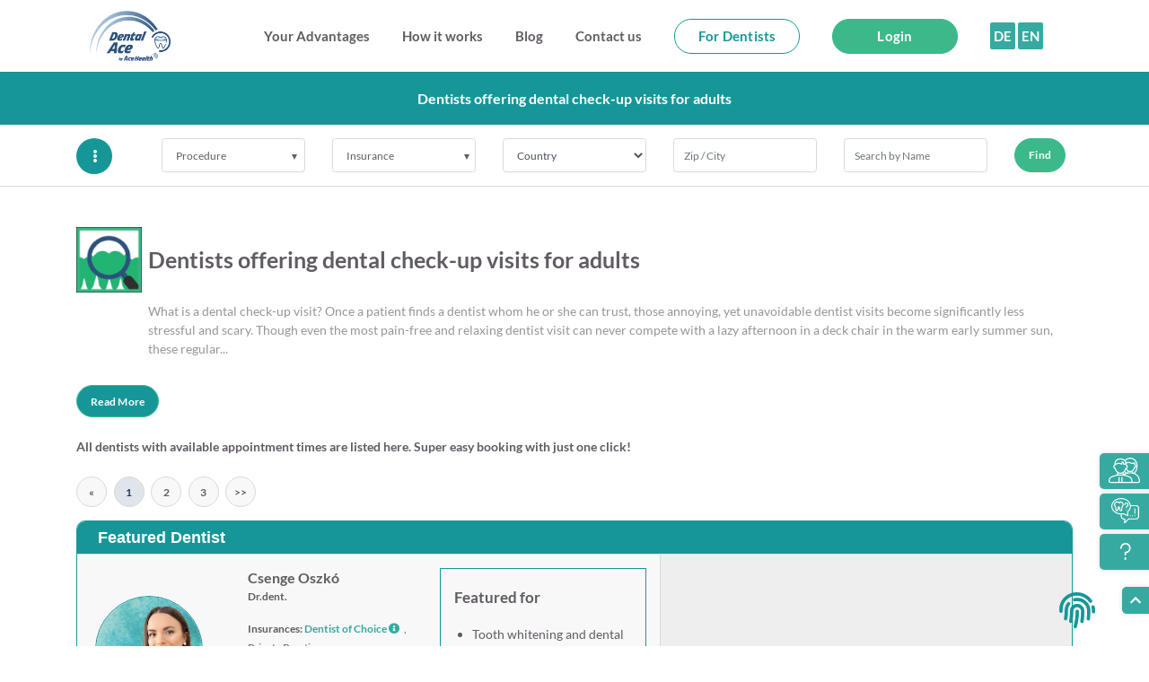

--- FILE ---
content_type: text/html; charset="utf-8"
request_url: https://www.dentalace.at/dental-check-up-visit-adult/vienna
body_size: 23667
content:
<!DOCTYPE html PUBLIC "-//W3C//DTD XHTML 1.0 Transitional//EN" "http://www.w3.org/TR/xhtml1/DTD/xhtml1-transitional.dtd"> <html lang="en" xmlns="http://www.w3.org/1999/xhtml"> <head> <meta http-equiv="Content-Type" content="text/html; charset=utf-8" /> <meta name="viewport" content="width=device-width, initial-scale=1, user-scalable=no" /> <title>Dental check-up visit for adults in Drassmarkt</title> <meta name="description" content="Need a dental check-up in Vienna? Find your appointment and price infos on DentalAce! Page - 0" /> <meta name="keywords" content="Find a dentist, dentist appointments online, Dentalace" /> <meta name="google-site-verification" content="F2kSURFZDCk_IQxUl7c7uzcsPNFfd2krjMin81p3nXU" /> <link rel="alternate" hreflang="x-default" href="https://www.dentalace.at/kontrollbesuch-erwachsener-zahnarzt/wien" /> <link rel="alternate" hreflang="de" href="https://www.dentalace.at/kontrollbesuch-erwachsener-zahnarzt/wien" /> <link rel="alternate" hreflang="en" href="https://www.dentalace.at/dental-check-up-visit-adult/vienna" /> <link rel="next" href="https://www.dentalace.at/en/procedures/Dental-check-up-visit-for-adults/11-1" /> <script async src="https://pagead2.googlesyndication.com/pagead/js/adsbygoogle.js?client=ca-pub-8995036065117795" crossorigin="anonymous"></script> <meta property="og:site_name" content="DentalAce: Dentist search online, price transparency, direct booking!" /> <meta property="og:type" content="activity" /> <meta property="og:website" content="760337647500537" /> <meta property="og:title" content="DentalAce: Dentist search online, price transparency, direct booking!" /> <meta property="og:image" content="" /> <link rel="icon" href="/images/favicon.ico?v=2" /> <link rel="apple-touch-icon" sizes="57x57" href="/images/favicon/apple-icon-57x57.png?v=2" /> <link rel="apple-touch-icon" sizes="60x60" href="/images/favicon/apple-icon-60x60.png?v=2" /> <link rel="apple-touch-icon" sizes="72x72" href="/images/favicon/apple-icon-72x72.png?v=2" /> <link rel="apple-touch-icon" sizes="76x76" href="/images/favicon/apple-icon-76x76.png?v=2" /> <link rel="apple-touch-icon" sizes="114x114" href="/images/favicon/apple-icon-114x114.png?v=2" /> <link rel="apple-touch-icon" sizes="120x120" href="/images/favicon/apple-icon-120x120.png?v=2" /> <link rel="apple-touch-icon" sizes="144x144" href="/images/favicon/apple-icon-144x144.png?v=2" /> <link rel="apple-touch-icon" sizes="152x152" href="/images/favicon/apple-icon-152x152.png?v=2" /> <link rel="apple-touch-icon" sizes="180x180" href="/images/favicon/apple-icon-180x180.png?v=2" /> <link rel="icon" type="image/png" sizes="192x192" href="/images/favicon/android-icon-192x192.png?v=2" /> <link rel="icon" type="image/png" sizes="32x32" href="/images/favicon/favicon-32x32.png?v=2" /> <link rel="icon" type="image/png" sizes="96x96" href="/images/favicon/favicon-96x96.png?v=2" /> <link rel="icon" type="image/png" sizes="16x16" href="/images/favicon/favicon-16x16.png?v=2" /> <link rel="manifest" href="/images/favicon/manifest.json?v=2" /> <meta name="msapplication-TileColor" content="#ffffff" /> <meta name="msapplication-TileImage" content="/images/favicon/ms-icon-144x144.png?v=2" /> <meta name="theme-color" content="#ffffff" /> <script type="text/javascript">
!function(f,b,e,v,n,t,s)
{if(f.fbq)return;n=f.fbq=function(){n.callMethod?
n.callMethod.apply(n,arguments):n.queue.push(arguments)};
if(!f._fbq)f._fbq=n;n.push=n;n.loaded=!0;n.version='2.0';
n.queue=[];t=b.createElement(e);t.async=!0;
t.src=v;s=b.getElementsByTagName(e)[0];
s.parentNode.insertBefore(t,s)}(window,document,'script',
'https://connect.facebook.net/en_US/fbevents.js');
 fbq('init', '289904978012554'); 
fbq('track', 'PageView');
</script> <noscript> <img height="1" width="1" src="https://www.facebook.com/tr?id=289904978012554&ev=PageView
&noscript=1"/> </noscript> <script type="text/javascript">(function(w,d,s,l,i){w[l]=w[l]||[];w[l].push({'gtm.start':
new Date().getTime(),event:'gtm.js'});var f=d.getElementsByTagName(s)[0],
j=d.createElement(s),dl=l!='dataLayer'?'&l='+l:'';j.async=true;j.src=
'https://www.googletagmanager.com/gtm.js?id='+i+dl;f.parentNode.insertBefore(j,f);
})(window,document,'script','dataLayer','GTM-5KFTQDH');</script> <script type="application/ld+json">
     {
        "@context" : "http://schema.org",
				"@type": "Organization",
				"@id": "https://www.dentalace.at/#organization",
				"name": "DentalAce KG",
				"legalName": "DentalAce KG",
				"url": "https://www.dentalace.at",
				"logo": "https://www.dentalace.at/images/acemydental-logo-v1.png",
				"address": {
					"@type": "PostalAddress",
					"streetAddress": "Eduard-Pötzl-Gasse 7/3/7",
					"addressLocality": "Wien",
					"postalCode": "1190",
					"addressCountry": "AT"
				},
				"contactPoint": {
					"@type": "ContactPoint",
					"contactType": "customer support",
					"email": "info@dentalace.at",
					"telephone": "+43 1 925 38 19"
				}
    }
 </script> </head> <body class="eupopup eupopup-bottomright "> <link rel="preload" href="/minified_files/1afe45ed6d19c098df0b9e85d9f92f77.js" as="script"> <link rel="preload" href="/css/new_style.css" as="style"> <script type="text/javascript" src="/minified_files/1afe45ed6d19c098df0b9e85d9f92f77.js?v=1.99"></script> <link rel="stylesheet" type="text/css" href="/css/new_style.css?v=2.691" /> <noscript><iframe src="https://www.googletagmanager.com/ns.html?id=GTM-5KFTQDH" height="0" width="0" style="display:none;visibility:hidden"></iframe></noscript> <script type="text/javascript">
	$(document).ready(function () {
		
	    $(document).on('click touchstart', function (event) {
	    	
	        var clickover = $(event.target);
	        var _opened = $(".navbar-collapse").hasClass("navbar-collapse collapse show");

	        if (_opened === true && !clickover.hasClass("navbar-toggle") && !clickover.hasClass("dropdown") && !clickover.hasClass("dropdown-item") && !clickover.hasClass("nav-link") && !clickover.parent().hasClass("nav-link") && !clickover.hasClass("llsw")) {
	        	
	            $("button.navbar-toggler").click();
	        }
	    });
	 
	});
</script> <header> <div id="header"> <script type="text/javascript">
	
		onResize = function() {
				var inner = $('#side-nav').html();
				if($(window).width() < 768) {
					$('#navPlaceholder').html(inner);
					$('aside').insertAfter(".content");
					$('#side-nav').css("display","none");
					
				} else {
					$('#navPlaceholder').empty();
					$('#side-nav').css("display","block");
					$('aside').insertBefore(".content");
					$('nav').show();
					//$('.main-slider').css("display","block");
				}
		}
		$(document).ready(onResize);
		$(window).resize(onResize);
	
		$( document ).ready(function() {
			$( ".resp-drop-btn" ).click(function() {
				target= $(this).attr('data-target');
				$(".resp-drop").hide();
				$(target).slideToggle();
				//$('header .side-box').hide();
			});
			$( ".resp-drop-btn-m" ).click(function() {
				target= $(this).attr('data-target');
				$(".resp-drop").hide();
				$(target).slideToggle();
				//$('header .side-box').hide();
			});
		});
	
	</script> <div class="container-fluid"> <div class="container ark-header"> <nav class="ark-navbar navbar navbar-expand-lg justify-content-between" role="navigation"> <a href="/" id="ark-logo" class="ark-logo-container navbar-brand"> <img src="/images/acemydental-logo-v1.png" alt="acemydental dentalace logo" width="90" height="50" /> </a> <button class="navbar-toggler" type="button" data-toggle="collapse" data-target="#navbarSupportedContent" aria-controls="navbarSupportedContent" aria-expanded="false" aria-label="Toggle navigation" style="position: relative"> <i class="fas fa-bars"></i> </button> <div class="ark-menu collapse navbar-collapse" id="navbarSupportedContent"> <ul class="navbar-nav navbar-right"> <li class="nav-item"> <a href="/en/#your-advantages" class="nav-link">
														Your Advantages
													</a> </li> <li class="nav-item"> <a href="/en/#videoLink" class="nav-link">
														How it works
													</a> </li> <li class="nav-item"> <a href="/en/Blog-english/" class="nav-link">
														Blog
													</a> </li> <li class="nav-item"> <a href="/en/#contact" class="nav-link">
														Contact us
													</a> </li> <li class="nav-item"><a href="/en/dentist-page" class="nav-link"><span class="btn btn-outline-secondary">For Dentists</span></a></li> <li class="nav-item"><a href="/login.php" class="nav-link"><span class="btn btn-primary">Login</span></a></li> <li class="nav-item ark-lang-switcher"><div class="nav-link"><a href="/kontrollbesuch-erwachsener-zahnarzt/wien" rel="nofollow"><span class="llsw">DE</span></a> <a href="/dental-check-up-visit-adult/vienna" rel="nofollow"><span class="llsw">EN</a></div></li> </ul> </div> </nav> </div> </div> </div> </header> <script type="text/javascript">
				$(document).ready(function(){
					$(".postRequest").bind('click',function(){
											swal({
											  title: "Registration required",
											  text: "",
											  type: "warning",
											  showCancelButton: true,
											  confirmButtonColor: "#1F975A",
											  confirmButtonText: "Free registration",
											  cancelButtonText: "Maybe Later ...",
											  closeOnConfirm: true
											},
											function(){
												window.location.href = "https://www.dentalace.at//en/login-patient";
												return true;
											});
					});
					$(".regPop").click(function(event){
											event.preventDefault();
											event.stopPropagation();
											
											swal({
											  title: "Registration required",
											  text: "",
											  type: "warning",
											  showCancelButton: true,
											  confirmButtonColor: "#1F975A",
											  confirmButtonText: "Free registration",
											  cancelButtonText: "Maybe Later ...",
											  closeOnConfirm: true
											},
											function(){
												window.location.href = "https://www.dentalace.at//en/login-patient";
												return true;
											});
											return false;
					});

					$(".dropdown-menu a").click(function() {
						$(this).closest(".dropdown-menu").prev().dropdown("toggle");
					});

					
					var navMain = $(".navbar-collapse");
					navMain.on("click", "a:not([data-toggle])", null, function () {
						//navMain.collapse('hide');
					});

					$(document).bind('click', function(e) {
						var $clicked = $(e.target);
						//if (!$clicked.parents().hasClass("navbar")) navMain.collapse('hide');
					});
					

				});
			</script> <style>
		.dayHolder{
			width: 21.2% !important;
		}
		.nonActive{
			background-color: #8EA4B9;
			color: #dfe5eb;
			border-color: #8EA4B9;
		}
		.prevWeekLink{
			margin-right: 1%;
			margin-left: 1%;
			min-width: 0px;
		}
		.nextWeekLink{
			min-width: 0px;
		}
		.dayTitle{
			border: 0px;
			border-bottom: 1px solid #dfe5eb;
			background-color: transparent;
		}
		.hourHolder{
			border: 0px !important;
			margin: 3px;
		}
		@media (max-width: 800px) and (min-width: 180px){
			.boxCandidaturesContent85{
				width: 100% !important;
			}
			.datesHolder{
				width: 100% !important;
			}
			.dayHolder{
				width: 20.2% !important;
			}
			#map{
				display: none !important;
			}
			[id*="banner-sys"] img{  /* WE USE * HERE */
          max-width: 100%;
      }
		}
		.makeSticky{
			position: -webkit-sticky;
			position: -moz-sticky;
			position: -ms-sticky;
			position: -o-sticky;
			position: sticky;
			top: 80px;
		}
	</style> <script type="application/ld+json">
{
	"@context" : "http://schema.org",
	"@type": "CollectionPage",
	"@id": "https://www.dentalace.at/zahnarztliste#directory",
	"url": "https://www.dentalace.at/zahnarztliste",
	"name": "Zahnarztverzeichnis - DentalAce",
	"description": "Verzeichnis registrierter Zahn�rzte und Zahnarztpraxen in �sterreich � finde schnell deinen passenden Zahnarzt.",
	"hasPart": [									"https://www.dentalace.at//dentist/dr-manish-sablania",									"https://www.dentalace.at//dentist/dr-julia-szlepak",									"https://www.dentalace.at//dentist/dr-amelia-poser",									"https://www.dentalace.at//dentist/dr-svitlana-pokornik",									"https://www.dentalace.at//dentist/dr-oksana-nirk",									"https://www.dentalace.at//dentist/dr-alina-tymoshchuk",									"https://www.dentalace.at//dentist/dr-Csenge-Oszko",									"https://www.dentalace.at//dentist/dr-axel-schwehr",									"https://www.dentalace.at//dentist/dr-alireza-emami-nouri",									"https://www.dentalace.at//dentist/dr-kasra-saremi-rad"				] 
}
 </script> <div class="container-fluid ark-title-bar"> <div class="container"> <h1>Dentists offering dental check-up visits for adults</h1> </div> </div> <div class="container-fluid ark-filters ark-profiles-filters" onclick=""> <div class="container"> <div class="row"> <div class="col"> <form method="post" action="/en/dentists" class="hide-mobile"> <div class="row"> <div class="col-md-1"> <div class="showHiddenFilterFields"> <i class="fas fa-ellipsis-v"></i> </div> </div> <div class="col-md-2"> <div class="form-group"> <dl class="dropdownMulti w100"> <dt> <a href="#open" class="mt0"> <span class="hida ">Procedure<span class="caret" style="display: block !important; border-top-color: #615B63; right:24px; padding-left: 0px;padding-left: 0px;"></span></span> <p class="multiSel"></p> </a> </dt> <dd> <div class="mutliSelect"> <ul id="proc_holder"> <li class="cat28"><input type="checkbox" name="procedure_id[]" value="1" id="proc1" /><label for="proc1">Dental consultation for adults</label></li> <li class="cat24"><input type="checkbox" name="procedure_id[]" value="2" id="proc2" /><label for="proc2">Dental consultation for children</label></li> <li class="cat28"><input type="checkbox" name="procedure_id[]" value="20" id="proc20" /><label for="proc20">Dental X-ray</label></li> <li class="cat16"><input type="checkbox" name="procedure_id[]" value="11" checked id="proc11" /><label for="proc11">Dental check-up visit for adults</label></li> <li class="cat16"><input type="checkbox" name="procedure_id[]" value="18" id="proc18" /><label for="proc18">Dental check-up visits for children</label></li> <li class="cat28"><input type="checkbox" name="procedure_id[]" value="30" id="proc30" /><label for="proc30">Cosmetic dentistry</label></li> <li class="cat16"><input type="checkbox" name="procedure_id[]" value="31" id="proc31" /><label for="proc31">Professional dental cleaning</label></li> <li class="cat28"><input type="checkbox" name="procedure_id[]" value="36" id="proc36" /><label for="proc36">Wisdom tooth extraction</label></li> <li class="cat19"><input type="checkbox" name="procedure_id[]" value="37" id="proc37" /><label for="proc37">Gum inflammation treatment</label></li> <li class="cat19"><input type="checkbox" name="procedure_id[]" value="38" id="proc38" /><label for="proc38">Dental Crown</label></li> <li class="cat19"><input type="checkbox" name="procedure_id[]" value="39" id="proc39" /><label for="proc39">Dental inlay</label></li> <li class="cat28"><input type="checkbox" name="procedure_id[]" value="40" id="proc40" /><label for="proc40">Invisible dental aligners</label></li> <li class="cat28"><input type="checkbox" name="procedure_id[]" value="43" id="proc43" /><label for="proc43">Dental Amalgam filling</label></li> <li class="cat18"><input type="checkbox" name="procedure_id[]" value="45" id="proc45" /><label for="proc45">Tooth extraction</label></li> <li class="cat23"><input type="checkbox" name="procedure_id[]" value="47" id="proc47" /><label for="proc47">Dental implant</label></li> <li class="cat18"><input type="checkbox" name="procedure_id[]" value="48" id="proc48" /><label for="proc48">Dentures</label></li> <li class="cat18"><input type="checkbox" name="procedure_id[]" value="49" id="proc49" /><label for="proc49">Dental braces and retainers</label></li> <li class="cat19"><input type="checkbox" name="procedure_id[]" value="51" id="proc51" /><label for="proc51">Tooth grinding and bruxism</label></li> <li class="cat19"><input type="checkbox" name="procedure_id[]" value="52" id="proc52" /><label for="proc52">Dental Bridge</label></li> <li class="cat19"><input type="checkbox" name="procedure_id[]" value="53" id="proc53" /><label for="proc53">Tooth whitening and dental bleaching</label></li> <li class="cat19"><input type="checkbox" name="procedure_id[]" value="54" id="proc54" /><label for="proc54">Veneers</label></li> <li class="cat18"><input type="checkbox" name="procedure_id[]" value="59" id="proc59" /><label for="proc59">Root canal treatment</label></li> <li class="cat27"><input type="checkbox" name="procedure_id[]" value="61" id="proc61" /><label for="proc61">Weekend or emergency dentists</label></li> <li class="cat27"><input type="checkbox" name="procedure_id[]" value="63" id="proc63" /><label for="proc63">Dentophobia</label></li> <li class="cat27"><input type="checkbox" name="procedure_id[]" value="62" id="proc62" /><label for="proc62">Free retainers for children and adolescents</label></li> <li class="cat27"><input type="checkbox" name="procedure_id[]" value="64" id="proc64" /><label for="proc64">General anesthesia at the dentist</label></li> <li class="cat27"><input type="checkbox" name="procedure_id[]" value="66" id="proc66" /><label for="proc66">Dental laser therapy</label></li> <li class="cat"><input type="checkbox" name="procedure_id[]" value="67" id="proc67" /><label for="proc67">Composite dental filling</label></li> </ul> </div> </dd> </dl> </div> </div> <div class="col-md-2"> <div class="form-group" style="position: relative;"> <dl class="dropdownMulti1 w100"> <dt> <a href="#open" class="p11595"> <span class="hida1 ">Insurance<span class="caret" style="display: block !important; border-top-color: #615B63; right: 7px;padding-left: 0px;"></span></span> <p class="multiSel1"></p> </a> </dt> <dd> <div class="mutliSelect1"> <ul id="ins_holder"> <li><input type="checkbox" name="insurance_id[]" value="1" id="ins1" /><label for="Mins1">ÖGK</label></li> <li><input type="checkbox" name="insurance_id[]" value="4" id="ins4" /><label for="Mins4">SVS</label></li> <li><input type="checkbox" name="insurance_id[]" value="2" id="ins2" /><label for="Mins2">BVAEB</label></li> <li><input type="checkbox" name="insurance_id[]" value="3" id="ins3" /><label for="Mins3">VA</label></li> <li><input type="checkbox" name="insurance_id[]" value="6" id="ins6" /><label for="Mins6">KFA</label></li> <li><input type="checkbox" name="insurance_id[]" value="7" id="ins7" /><label for="Mins7">PVA</label></li> <li><input type="checkbox" name="insurance_id[]" value="8" id="ins8" /><label for="Mins8">Dentist of Choice</label></li> <li><input type="checkbox" name="insurance_id[]" value="9" id="ins9" /><label for="Mins9">Private Practice</label></li> <li><input type="checkbox" name="insurance_id[]" value="10" id="ins10" /><label for="Mins10">All Insurances</label></li> </ul> </div> </dd> </dl> </div> </div> <div class="col-md-2"> <div class="form-group" style="position: relative;"> <select id="country_id" name="country_id" class="form-control" > <option value="">Country</option> <option value="2" >Austria</option> </select> </div> </div> <div class="col-md-2"> <div class="form-group" style="position: relative;"> <input type="text" class="form-control" name="location_search" value="" placeholder="Zip / City" /> </div> </div> <div class="col-md-2"> <div class="form-group" style="position: relative;"> <input type="text" class="form-control" name="name_str" value="" placeholder="Search by Name" /> </div> </div> <div class="col-md-1"> <div class="form-group"> <input type="submit" class="btn btn-primary" value="Find" id="buttonSearch" /> </div> </div> </div> <div class="hiddenFilterFields"> <div class="row"> <div class="col-md-1"></div> <div class="col-md-2"> <div class="form-group" style="position: relative;"> <dl class="dropdownMulti2 w100" style="z-index:200;"> <dt class="mt2"> <a href="#open" class="p09"> <span class="hida2">Specialist Gender<span class="caret" style="display: block !important; border-top-color: #615B63; right: 9px;padding-left: 0px;"></span></span> <p class="multiSel2"></p> </a> </dt> <dd> <div class="mutliSelect2 ark-multiselect-small"> <ul> <li><input type="checkbox" name="gender_id[]" value="1" id="gend1" /><label for="Mgend1">Female</label></li> <li><input type="checkbox" name="gender_id[]" value="2" id="gend2" /><label for="Mgend2">Male</label></li> </ul> </div> </dd> </dl> </div> </div> <div class="col-md-2"> <div class="form-group" style="position: relative;"> <select id="min_rating" name="min_rating" class="form-control"> <option value="">Minimum Rating</option> <option value="1" >1 &#9733;</option> <option value="2" >2 &#9733;&#9733;</option> <option value="3" >3 &#9733;&#9733;&#9733;</option> <option value="4" >4 &#9733;&#9733;&#9733;&#9733;</option> <option value="5" >5 &#9733;&#9733;&#9733;&#9733;&#9733;</option> </select> </div> </div> <div class="col-md-2"> <div class="form-group" style="position: relative;"> <dl class="dropdownMulti3 w100" style="z-index:200;"> <dt> <a href="#open"> <span class="hida3">Working Language<span class="caret" style="display: block !important; border-top-color: #615B63; right: 7px;padding-left: 0px;"></span></span> <p class="multiSel3"></p> </a> </dt> <dd> <div class="mutliSelect3 ark-multiselect-small"> <ul> <li><input type="checkbox" name="language_id[]" value="1" id="lang1" /><label for="Mlang1">English</label></li> <li><input type="checkbox" name="language_id[]" value="2" id="lang2" /><label for="Mlang2">Russian</label></li> <li><input type="checkbox" name="language_id[]" value="3" id="lang3" /><label for="Mlang3">German</label></li> <li><input type="checkbox" name="language_id[]" value="4" id="lang4" /><label for="Mlang4">Hungarian</label></li> <li><input type="checkbox" name="language_id[]" value="5" id="lang5" /><label for="Mlang5">French</label></li> <li><input type="checkbox" name="language_id[]" value="6" id="lang6" /><label for="Mlang6">Ukrainian</label></li> <li><input type="checkbox" name="language_id[]" value="7" id="lang7" /><label for="Mlang7">Bulgarian</label></li> <li><input type="checkbox" name="language_id[]" value="8" id="lang8" /><label for="Mlang8">Persian</label></li> <li><input type="checkbox" name="language_id[]" value="9" id="lang9" /><label for="Mlang9">Armenian</label></li> <li><input type="checkbox" name="language_id[]" value="10" id="lang10" /><label for="Mlang10">Arabic</label></li> <li><input type="checkbox" name="language_id[]" value="11" id="lang11" /><label for="Mlang11">Turkish</label></li> <li><input type="checkbox" name="language_id[]" value="12" id="lang12" /><label for="Mlang12">Hebrew</label></li> <li><input type="checkbox" name="language_id[]" value="13" id="lang13" /><label for="Mlang13">Serbian</label></li> <li><input type="checkbox" name="language_id[]" value="14" id="lang14" /><label for="Mlang14">Croatian</label></li> <li><input type="checkbox" name="language_id[]" value="15" id="lang15" /><label for="Mlang15">Spanish</label></li> <li><input type="checkbox" name="language_id[]" value="16" id="lang16" /><label for="Mlang16">Portuguese</label></li> </ul> </div> </dd> </dl> </div> </div> <div class="col-md-2"> <div class="form-group"> <div class="row p-0 m-0" style="margin-top: 0px !important;" > <div class="col-10 p-0 pr-2"> <input type="text" value="" name="start_date" id="start_date" placeholder="Start Date" class="form-control" /> </div> <div class="col-1 p-0"> <i class="fas fa-times-circle" id="clear-dates" style="line-height: 22px;width: 22px; height: auto; margin-top: 8px; background-color: #939393;"></i> </div> </div> <script>
										$(document).ready(function() {		
											var dateToday = new Date();
											$( "#start_date" ).datepicker({
												"dateFormat": "dd/mm/yy",
												minDate: dateToday
											});
											$('#clear-dates').on('click', function () {
											   $( "#start_date" ).datepicker('setDate', null);
											});
										});
		$(document).on('touchstart', function(e) { 
		    var $ele = $(e.target); 
		    if (!$ele.hasClass("hasDatepicker") && !$ele.hasClass("ui-datepicker") && !$ele.hasClass("ui-icon") && !$ele.parent().parents(".ui-datepicker").length)
		       $(".hasDatepicker").datepicker("hide"); 
		});
									</script> </div> </div> <div class="col-md-2"> <div class="form-group"> <input type="text" value="" name="procedure_max_price" id="procedure_max_price" placeholder="Maximum Procedure Price" class="form-control" /> </div> </div> <div class="col-md-1"></div> </div> </div> </form> <div class="ark-btn-filter-container"> <input type="button" id="showHideForm" class="ark-btn-filter ark-btn" value="Open Filter Menu"> </div> <form method="post" id="hiddenForm" action="/en/dentists" class="show-mobile ark-mobile-profile-filters ark-mobile-profile-search ark-profile-search-hidden" style="text-align: left; margin-left: -10px;"> <div class="row mb-1"> <div class="col fieldsHolder"> <input type="text" class="form-control searchField" name="location_search" value="" placeholder="Zip / City" /> </div> </div> <div class="row mb-1"> <div class="col fieldsHolder"> <select id="Mproc_holder" name="procedure_id[]" class="form-control searchField noArrow" multiple size="1" placeholder="Procedure"> <option value="" default disabled selected>Procedure</option> <option value="1" class="Mcat28" >Dental consultation for adults</option> <option value="2" class="Mcat24" >Dental consultation for children</option> <option value="20" class="Mcat28" >Dental X-ray</option> <option value="11" class="Mcat16" selected>Dental check-up visit for adults</option> <option value="18" class="Mcat16" >Dental check-up visits for children</option> <option value="30" class="Mcat28" >Cosmetic dentistry</option> <option value="31" class="Mcat16" >Professional dental cleaning</option> <option value="36" class="Mcat28" >Wisdom tooth extraction</option> <option value="37" class="Mcat19" >Gum inflammation treatment</option> <option value="38" class="Mcat19" >Dental Crown</option> <option value="39" class="Mcat19" >Dental inlay</option> <option value="40" class="Mcat28" >Invisible dental aligners</option> <option value="43" class="Mcat28" >Dental Amalgam filling</option> <option value="45" class="Mcat18" >Tooth extraction</option> <option value="47" class="Mcat23" >Dental implant</option> <option value="48" class="Mcat18" >Dentures</option> <option value="49" class="Mcat18" >Dental braces and retainers</option> <option value="51" class="Mcat19" >Tooth grinding and bruxism</option> <option value="52" class="Mcat19" >Dental Bridge</option> <option value="53" class="Mcat19" >Tooth whitening and dental bleaching</option> <option value="54" class="Mcat19" >Veneers</option> <option value="59" class="Mcat18" >Root canal treatment</option> <option value="61" class="Mcat27" >Weekend or emergency dentists</option> <option value="63" class="Mcat27" >Dentophobia</option> <option value="62" class="Mcat27" >Free retainers for children and adolescents</option> <option value="64" class="Mcat27" >General anesthesia at the dentist</option> <option value="66" class="Mcat27" >Dental laser therapy</option> <option value="67" class="Mcat" >Composite dental filling</option> </select> </div> </div> <div class="row mb-1"> <div class="col fieldsHolder"> <select name="insurance_id[]" id="Mins_holder" class="form-control searchField noArrow" multiple size="1" > <option value="" default disabled selected>Insurance</option> <option value="1" >ÖGK</option> <option value="4" >SVS</option> <option value="2" >BVAEB</option> <option value="3" >VA</option> <option value="6" >KFA</option> <option value="7" >PVA</option> <option value="8" >Dentist of Choice</option> <option value="9" >Private Practice</option> <option value="10" >All Insurances</option> </select> </div> </div> <div class="hiddenFilterFields mt-4"> <div class="row mb-1"> <div class="col fieldsHolder"> <select id="Mcountry_id" name="country_id" class="form-control searchField"> <option value="">Country</option> <option value="2" >Austria</option> </select> </div> </div> <div class="row mb-1"> <div class="col fieldsHolder"> <div class="row"> <div class="col-10 col-md-10 pr-0 mr-0 mr-md-2"> <input type="text" class="form-control searchField" value="" name="start_date" id="Mstart_date" placeholder="Start Date" style="margin-top: 0px !important;" /> </div> <div class="col-1 p-0 pl-3 p-md-0"> <i class="fas fa-times-circle" id="Mclear-dates" style="line-height: 22px;width: 22px; height: auto; margin-top: 8px; background-color: #939393;"></i> </div> </div> <script>
									$(document).ready(function() {		
										var dateToday = new Date();
										$( "#Mstart_date" ).datepicker({
											"dateFormat": "dd/mm/yy",
											minDate: dateToday
										});
											$('#Mclear-dates').on('click', function () {
											   $( "#Mstart_date" ).datepicker('setDate', null);
											});
									});
								</script> </div> </div> <div class="row mb-1"> <div class="col fieldsHolder"> <input type="text" class="form-control searchField" name="name_str" value="" placeholder="Search by Name" /> </div> </div> <div class="row mb-1"> <div class="col fieldsHolder"> <select name="gender_id[]" class="form-control searchField noArrow" multiple size="1" > <option value="" default disabled selected>Specialist Gender</option> <option value="1" >Female</option> <option value="2" >Male</option> </select> </div> </div> <div class="row mb-1"> <div class="col fieldsHolder"> <select name="language_id[]" class="form-control searchField noArrow" multiple size="1" > <option value="" default disabled selected>Working Language</option> <option value="1" >English</option> <option value="2" >Russian</option> <option value="3" >German</option> <option value="4" >Hungarian</option> <option value="5" >French</option> <option value="6" >Ukrainian</option> <option value="7" >Bulgarian</option> <option value="8" >Persian</option> <option value="9" >Armenian</option> <option value="10" >Arabic</option> <option value="11" >Turkish</option> <option value="12" >Hebrew</option> <option value="13" >Serbian</option> <option value="14" >Croatian</option> <option value="15" >Spanish</option> <option value="16" >Portuguese</option> </select> </div> </div> <div class="row mb-1"> <div class="col fieldsHolder"> <select id="Mmin_rating" name="min_rating" class="form-control searchField"> <option value="">Minimum Rating</option> <option value="1" >1 &#9733;</option> <option value="2" >2 &#9733;&#9733;</option> <option value="3" >3 &#9733;&#9733;&#9733;</option> <option value="4" >4 &#9733;&#9733;&#9733;&#9733;</option> <option value="5" >5 &#9733;&#9733;&#9733;&#9733;&#9733;</option> </select> </div> </div> </div> <div class="row"> <div class="col pt-4"> <button type="submit" class="btn btn-primary btn-150 btn-small" value="Find" id="MbuttonSearch">Find</button> </div> <div class="col pt-4 text-right"> <div class="showHiddenFilterFields"> <a href="#morefilters" class="btn btn-outline-secondary btn-150 btn-small">More Options</a> </div> </div> </div> </form> </div> </div> </div> </div> <div class="ark-content ark-profiles"> <div class="container"> <div class="ark-procedure-intro pl-0 col clearfix w-100" id="intro"> <div class="ark-procedure-intro-header"> <div class="ark-procedure-image" style="display: table-cell;"> <img src="/files/tn/153841118242691.png" alt="Dental check-up visit for adults" class="pr-2" /> </div> <h2 style="display: table-cell; vertical-align: middle; padding-left: 0px; font-size: 25px;">Dentists offering dental check-up visits for adults</h2> <div class="clear"></div> </div> <div class="ark-intro-description  ml-80" >
								 
	    What is a dental check-up visit?     
    Once a patient finds a dentist whom he or she can trust, those annoying, yet unavoidable dentist visits become significantly less stressful and scary. Though even the most pain-free and relaxing dentist visit can never compete with a lazy afternoon in a deck chair in the warm early summer sun, these regular...
								<div class="row d-none d-sm-flex mt-3" id="showProcInfo" > </div> </div> <a href="#description" class="showFullDescr btn btn-primary mt-3 mb-3 float-left w-250">Read More</a> </div> <div class="row"> <div class="col-md-12"> <h5>All dentists with available appointment times are listed here.  Super easy booking with just one click!</h5> </div> </div> <div class="row"> <div class="col-10 pr-0"> <div class="ark-pagination"> <div class="pageBox"><a href="/dental-check-up-visit-adult/vienna/1" class="linkGrey" rel="nofollow">&laquo;</a></div><div class="pageBox " style='background-color: #dfe5eb; '><a href="/dental-check-up-visit-adult/vienna" class="linkGrey" rel="nofollow" style='color: #273750 !important;'>1</a></div><div class="pageBox " ><a href="/dental-check-up-visit-adult/vienna/1" class="linkGrey" rel="nofollow" >2</a></div><div class="pageBox " ><a href="/dental-check-up-visit-adult/vienna/2" class="linkGrey" rel="nofollow" >3</a></div><div class="pageBox"><a href="/dental-check-up-visit-adult/vienna/1" class="linkGrey" rel="nofollow" >>></a></div> </div> </div> <div class="col-2 text-right pl-0 mt-3"> </div> </div> <label href="/swipe.php?&lang=en&activeOnly=1&procedure_id[]=11&showProcSeo=1&page=&start=1" rel="nofollow" class="switch"> <input type="checkbox" id="goSwipe"> <span class="slider round">Swipe Mode - Click here!</span> </label> <script>

	$(document).ready(function(){
		 $('#goSwipe').click(function() {
				window.location.href = 'https://www.dentalace.at/swipe.php?&lang=en&activeOnly=1&procedure_id[]=11&showProcSeo=1&page=&start=1';
			});
	});
</script> <style>
.switch{
	display: none;
}
@media (max-width: 800px) and (min-width: 180px){

		.switch {
		  position: relative;
		  display: inline-block;
		  width: 100%;
		  height: 34px;
		  margin-bottom: 10px;
		}
		
		.switch input { 
		  opacity: 0;
		  width: 0;
		  height: 0;
		}
		
		.slider {
		  position: absolute;
		  cursor: pointer;
		  top: 0;
		  left: 0;
		  right: 0;
		  bottom: 0;
		  background-color: #fff;
		  border: 1px solid #179698;
		  -webkit-transition: .4s;
		  transition: .9s;
		  text-align: center;
	    line-height: 31px;
	    font-size: 16px;
		}
		
		.slider:before {
		  position: absolute;
		  content: "";
		  height: 26px;
		  width: 26px;
		  left: 4px;
		  bottom: 4px;
		  background-color: #179698;
		  -webkit-transition: .9s;
		  transition: .9s;

		}
		
		input:checked + .slider {
		  background-color: #fff;
		}
		
		input:focus + .slider {
		  box-shadow: 0 0 1px #2196F3;
		}
		
		input:checked + .slider:before {
		  -webkit-transform: translateX(280px);
		  -ms-transform: translateX(280px);
		  transform: translateX(280px);
		}
		
		/* Rounded sliders */
		.slider.round {
		  border-radius: 10px;
		}
		
		.slider.round:before {
		  border-radius: 50%;
		}
	}
</style> <div class="row"> <div class="col-12"> <div class="ark-box" style="border-color: #179698;"> <div class="p-2 pl-4 border-bottom text-white" style="background-color: #179698; font-size: 17px;"><span style="font-size:18px;"><strong><span style="font-family:arial,helvetica,sans-serif;">Featured Dentist</span></strong></span></div> <div class="row" id="profile-holder-mobile-f-5718"> <div id="profile-anchor-5718" class="profile-anchor"></div> <div class="col-6 col-lg-2 order-1 order-lg-1 ark-profiles-images"> <div class="row"> <div class="col"> <div class=""> <a href="/dentist/dr-Csenge-Oszko" target="_blank"> <div class="ark-profile-image"> <img src="/files/users/tn/171994897584801.png" alt="Csenge Oszkó" class="ark-profile-img ga-prof-img" data-docid="5718" data-feat="1" /> </div> </a> </div> </div> </div> <div class="row"> <div class="col p-0 col-sm-12"> <div class="ark-profiles-rating"> <a href="/dentist/dr-Csenge-Oszko#reviewShow" target="_blank"> <div class="scoreRow" data-number="5" data-score="4.96"></div>
													27 Ratings
												</a> </div> </div> </div> <div class="row col-sm-12 d-block d-lg-none mt-4"> <a href="/dentist/dr-Csenge-Oszko" class="btn btn-primary btn-150 float-left ga-prof-button d-block d-lg-none mt-2" target="_blank" style="max-width: 120px !important;" data-feat="1"> <span>
												Book Now
											</span> </a> </div> </div> <div class="col-6 col-lg-5 order-2 order-lg-2 ark-profiles-info"> <div class="row mr-0"> <div class="col-12 col-sm-6 order-2 order-lg-1"> <div class="ark-info"> <div class="ark-profiles-info-name"> <a href="/dentist/dr-Csenge-Oszko" target="_blank" class="ga-prof-name" data-docid="5718" data-feat="1">
														Csenge Oszkó
													</a> <p class="mb-3">
														Dr.dent.
													</p> </div> <p class="mb-3"><span class="bt">Insurances:</span> <span id="insInfoF5718-8" style="color: #36AAA0 !important; font-weight: 700;">Dentist of Choice <i class="fas fa-info-circle" ></i></span> <script>
														
																	$(document).ready(function(){
																			$("#insInfoF5718-8").bind('click',function(){
																									swal({	
																									html: true,
																									title: "Dentist of Choice",
																									text: "<div style='text-align: left !important'><div>\r\n	<span style=\'font-family:arial,helvetica,sans-serif;\'><span style=\'font-size:14px;\'><span style=\'color:#008080;\'><strong>What is a dentist of choice?<\/strong><\/span> &ndash; A dentist, who does not have any insurance contracts.<br />\r\n	<br />\r\n	<strong><span style=\'color:#008080;\'>What kinds of treatments does a dentist of choice perform?<\/span><\/strong> &ndash; More, and more innovative services than a panel dentist. Also, they spend more time on patient care than panel dentists.<br />\r\n	<br />\r\n	<span style=\'color:#008080;\'><strong>How does billing work at a dentist of choice? <\/strong><\/span>&ndash; Patients pay their invoices in full out of pocket and can then send them to their insurance carriers for reimbursement. Then, they may receive 80% of the amount that a panel dentist would have received.&nbsp;<span style=\'color:#008080;\'><em><strong>Caution:<\/strong><\/em><\/span>&nbsp;You will generally have to pay more when you visit a dentist of choice.<\/span><\/span><\/div></div>",
																									type: "warning",
																									showCancelButton: true,
																									confirmButtonColor: "#1F975A",
																									confirmButtonText: "Read More",
																									cancelButtonText: "Close",
																									closeOnConfirm: true,
																									allowOutsideClick: true
																									},
																									function(){
																										window.location.href = "https://www.acemydental.com/en/blog-posting/78/dentist-of-choice-or-panel-dentist-a-comparison";
																										return true;
																									});
																			});										
																	});
																</script>
														
																											 	, 													 																													Private Practice
													 														 														 													 </p> <p class="mb-3"><span class="bt">Clinic: </span><a href="/en/clinic/Aventurin-dental-practice/2" target="_blank" style="color: #36AAA0 !important; font-weight: 700;">Aventurin dental practice</a> <i class="fas fa-info-circle clinicInfoPromo" style="color: #36AAA0 !important; font-weight: 700;" ></i></p> <p></p> <p><span class="bt">Address:</span></p> <p><span style="font-size:14px;"><span style="font-family:arial,helvetica,sans-serif;">Graben 31,Top 11</span></span><br type="_moz" /></p> <p></p> <p> 1010 Vienna</p> <span id="showCatsF5718" class="showCats d-block d-sm-none" style="color: #36AAA0 !important; font-weight: 700;"><br />Featured for</span> <div class="d-block d-sm-none mb-3" id="CshowCatsFA5718"> <ul style="list-style-type: disc;"> <li style="font-size: 12px !important;">Tooth whitening and dental bleaching
															<br /> </li> <li style="font-size: 12px !important;">Dental implant
															<br /> </li> <li style="font-size: 12px !important;">Dental inlay
																													</li> </ul> </div> </div> </div> <div class="col-12 col-sm-6 order-2 d-none d-sm-flex order-lg-2 border" style="border-color: #179698 !important;"> <div class="ark-info"> <br /> <div class="ark-profiles-info-name" style="font-size: 17px;">Featured for</div> <br /> <ul style="list-style-type: disc;"> <li>
																														Tooth whitening and dental bleaching
																														<br /> </li> <li>
																														Dental implant
																														<br /> </li> <li>
																														Dental inlay
																																												</li> </ul> </div> </div> </div> </div> <div class="col-12 col-lg-5 order-4 order-lg-4 ark-overflow-hidden ark-time-table pl-0"> <div class="row"> <div class="col"> <a href="/dentist/dr-Csenge-Oszko" class="btn  btn-secondary mx-auto mt-2 d-block ga-prof-button" data-feat="1" target="_blank"> <span>
													Book Appointment
												</span> </a> </div> </div> </div> </div> </div> <div class="ark-box"> <div class="row" id="profile-holder-mobile-8726"> <div id="profile-anchor-8726" class="profile-anchor"></div> <div class="col-6 col-lg-2 order-1 order-lg-1 ark-profiles-images"> <div class="row"> <div class="col"> <div class=""> <a href="/dentist/dr-manish-sablania" target="_blank"> <div class="ark-profile-image"> <img src="/files/users/tn/165519294110541.png" alt="Dr.med.dent Manish Sablania MSc (Ortho)" class="ark-profile-img ga-prof-img" data-docid="8726" data-feat="0" /> </div> </a> </div> </div> </div> <div class="row"> <div class="col p-0 col-sm-12"> <div class="ark-profiles-rating"> <a href="/dentist/dr-manish-sablania#reviewShow" target="_blank" > <div class="scoreRow" data-number="5" data-score="5.00"></div>
													13 Ratings
												</a> </div> </div> </div> <div class="row col-sm-12 d-block d-lg-none mt-4"> <a href="/dentist/dr-manish-sablania" class="btn btn-outline-secondary btn-150 float-left  ga-prof-button d-block d-lg-none mt-2" target="_blank" data-docid="8726" data-feat="0"> <span>
												Profile
											</span> </a> </div> <div class="row col-sm-12 d-block d-lg-none mt-4 text-center inactiveIcon"> <img src="/images/assets-v3/icon-video.svg" alt="Icon Video" style="width: 100%; max-width: 50px; margin-top: 10px;" /> <p>Intro Video</p> </div> </div> <div class="col-6 col-lg-4 order-2 order-lg-2 ark-profiles-info"> <div class="row mr-0"> <div class="col-12 order-2 order-lg-1"> <div class="ark-info"> <div class="ark-profiles-info-name"> <a href="/dentist/dr-manish-sablania" target="_blank" class="ga-prof-name" data-docid="8726" data-feat="0">
														Dr.med.dent Manish Sablania MSc (Ortho)
													</a> <p class="mb-3"> </p> </div> <p class="mb-3"><span class="bt">Insurances:</span>
													 																													All Insurances
													 														 	, 													 																													ÖGK
													 														 	, 													 																													SVS
													 														 	, 													 																													BVAEB
													 														 	, 													 																													KFA
													 														 														 													 </p> <p></p> <p><span class="bt">Address:</span></p> <p><span style="font-size:14px;"><span style="font-family:arial,helvetica,sans-serif;">Zahnarztpraxis Dr. Sablania&nbsp;<br />
Spezialisten-Zahnspange, Implantate<br />
Ordination / Forsthausgasse 16-20, Stiege 3, EG, 1200 Wien,<br />
Alle Kassen und Privat<br /> <br />
Mo - Fr : 10 - 17 Uhr</span></span><br /> <br type="_moz" /></p> <p></p> <p> 1200 Vienna</p> <p> Austria</p> <br /> <span id="showCats8726" class="showCats" style="color: #36AAA0 !important; font-weight: 700;">Show Specialties</span> <div class="d-none mb-3" id="CshowCats8726"> <ul style="list-style-type: disc;"> <li style="font-size: 12px !important;">Dental Radiology
															<br /> </li> <li style="font-size: 12px !important;">Endodontics
															<br /> </li> <li style="font-size: 12px !important;">Pediatric Dentistry
															<br /> </li> <li style="font-size: 12px !important;">Periodontology
															<br /> </li> <li style="font-size: 12px !important;">Implantology
															<br /> </li> <li style="font-size: 12px !important;">Orthodontics removable (braces)
															<br /> </li> <li style="font-size: 12px !important;">Orthodontics fixed (braces)
															<br /> </li> <li style="font-size: 12px !important;">Prosthodontics
															<br /> </li> <li style="font-size: 12px !important;">Oral Surgery
															<br /> </li> <li style="font-size: 12px !important;">Prevention
															<br /> </li> <li style="font-size: 12px !important;">General Dentistry
																													</li> </ul> </div> </div> </div> <div class="col-12 order-1 order-lg-2 ark-quick-btns"> <div class="row"> <div class="col-12 col-md-12 ark-profile-btns"> <a href="/p_request.php?doc_id=8726" class="btn btn-outline-secondary btn-150 float-left mr-3 mb-3" rel="nofollow">
													Price Check
												</a> <i class="fas fa-info-circle info-personal d-none d-lg-inline" style="position: absolute; bottom: 36px; left: 165px; font-size: 20px;"></i> <i class="fas fa-info-circle info-personal d-inline d-lg-none" style="position: absolute; bottom: 40px; right: 20px; font-size: 30px;"></i> <a href="/dentist/dr-manish-sablania" class="btn btn-outline-secondary btn-150 float-right  ga-prof-button d-none d-lg-block ml-3" target="_blank" data-docid="8726" data-feat="0"> <span>
																Profile
															</span> </a> </div> <div class="col-12 col-md-6 ark-calendar-btns d-block d-lg-none"> <div id="profile-anchor-8726-cal" class="profile-anchor"></div> <a href="https://zahnspange-sablania.termin365.at/" target="_blank" class="btn btn-primary btn-150 ark-time-btn ga-click-cal" data-docid="8726" data-feat="0" >Book Now</a> </div> </div> </div> </div> </div> <div class="col-12 col-lg-1 order-3 order-lg-3 ark-quick-links"> <div class="row justify-content-center"> <div class="col-4 col-lg-12 inactiveIcon hide-mobile"> <img src="/images/assets-v3/icon-video.svg" alt="Icon Video"> <p>Intro Video</p> </div> <div class="col-4 col-lg-12"> <a href="javascript:void(0);"> <img src="/images/assets-v3/icon-o-favorites.svg" alt="Icon Favorite" class="addFav" id="addFav8726" data="8726"> <p>Favorite</p> </a> </div> <div class="col-4 col-lg-12"> <a href="#"> <div style="margin-left: 0px;" class="addthis_toolbox addthis_default_style" addthis:title="Dr.med.dent Manish Sablania MSc (Ortho)" addthis:description="Dr.med.dent Manish Sablania MSc (Ortho)" addthis:url="https://www.dentalace.at//dentist/dr-manish-sablania"> <a class="addthis_button_compact" style="margin-left: 0px;" id="share-8726"> <img src="/images/assets-v3/icon-o-share.svg" alt="Icon Share"> <p>Share</p> </a> </div> <script type="text/javascript">
																var addthis_config = {"data_track_addressbar":false,"services_compact": "facebook,twitter,linkedin"};
																var addthis_share = addthis_share || {}
																addthis_share = {
																	passthrough : {
																		twitter: {
																			text: "",
																			via: "",
																		}
																	}
																}
																$(document).ready(function(){
																	$("#share-8726").bind('click',function(){
																		$.ajax({
																				type: "post",
																				url: "/trackshare.php",
																				data: "docid=8726"
																		});
																	});
																});
														</script> </a> </div> <div class="col-4 col-lg-12 inactiveIcon"> <img src="/images/assets-v3/icon-o-present.svg" alt="Icon Present" /> <p>Offer</p> </div> </div> </div> <div class="col-12 col-lg-5 order-4 order-lg-4 ark-overflow-hidden ark-time-table ark-time-table-slot-8726"> <div id="calendar-anchor-8726" class="calendar-anchor"></div> <div class="row"> <div class="col"> <div class="row"> <a href="https://zahnspange-sablania.termin365.at" target="_blank" class="btn btn-primary bookingbutton col-sm-10 d-block mx-auto ga-click-cal" data-docid="8726" data-feat="0" ><i class="far fa-calendar-alt"></i> Book Now</a> </div> </div> </div> </div> </div> </div> <div class="ark-box"> <div class="row" id="profile-holder-mobile-13390"> <div id="profile-anchor-13390" class="profile-anchor"></div> <div class="col-6 col-lg-2 order-1 order-lg-1 ark-profiles-images"> <div class="row"> <div class="col"> <div class=""> <a href="/dentist/dr-julia-szlepak" target="_blank"> <div class="ark-profile-image"> <img src="/files/users/tn/168130909973367.png" alt="Julia Szlepak" class="ark-profile-img ga-prof-img" data-docid="13390" data-feat="0" /> </div> </a> </div> </div> </div> <div class="row"> <div class="col p-0 col-sm-12"> <div class="ark-profiles-rating"> <a href="/dentist/dr-julia-szlepak#reviewShow" target="_blank" > <div class="scoreRow" data-number="5" data-score="5.00"></div>
													21 Ratings
												</a> </div> </div> </div> <div class="row col-sm-12 d-block d-lg-none mt-4"> <a href="/dentist/dr-julia-szlepak" class="btn btn-outline-secondary btn-150 float-left  ga-prof-button d-block d-lg-none mt-2" target="_blank" data-docid="13390" data-feat="0"> <span>
												Profile
											</span> </a> </div> <div class="row col-sm-12 d-block d-lg-none mt-4 text-center inactiveIcon"> <img src="/images/assets-v3/icon-video.svg" alt="Icon Video" style="width: 100%; max-width: 50px; margin-top: 10px;" /> <p>Intro Video</p> </div> </div> <div class="col-6 col-lg-4 order-2 order-lg-2 ark-profiles-info"> <div class="row mr-0"> <div class="col-12 order-2 order-lg-1"> <div class="ark-info"> <div class="ark-profiles-info-name"> <a href="/dentist/dr-julia-szlepak" target="_blank" class="ga-prof-name" data-docid="13390" data-feat="0">
														Julia Szlepak
													</a> <p class="mb-3">
														Dr.med.dent.
													</p> </div> <p class="mb-3"><span class="bt">Insurances:</span> <span id="insInfo13390-8" style="color: #36AAA0 !important; font-weight: 700;">Dentist of Choice <i class="fas fa-info-circle" ></i></span> <script>
														
																	$(document).ready(function(){
																			$("#insInfo13390-8").bind('click',function(){
																									swal({	
																									html: true,
																									title: "Dentist of Choice",
																									text: "<div style='text-align: left !important'><div>\r\n	<span style=\'font-family:arial,helvetica,sans-serif;\'><span style=\'font-size:14px;\'><span style=\'color:#008080;\'><strong>What is a dentist of choice?<\/strong><\/span> &ndash; A dentist, who does not have any insurance contracts.<br />\r\n	<br />\r\n	<strong><span style=\'color:#008080;\'>What kinds of treatments does a dentist of choice perform?<\/span><\/strong> &ndash; More, and more innovative services than a panel dentist. Also, they spend more time on patient care than panel dentists.<br />\r\n	<br />\r\n	<span style=\'color:#008080;\'><strong>How does billing work at a dentist of choice? <\/strong><\/span>&ndash; Patients pay their invoices in full out of pocket and can then send them to their insurance carriers for reimbursement. Then, they may receive 80% of the amount that a panel dentist would have received.&nbsp;<span style=\'color:#008080;\'><em><strong>Caution:<\/strong><\/em><\/span>&nbsp;You will generally have to pay more when you visit a dentist of choice.<\/span><\/span><\/div></div>",
																									type: "warning",
																									showCancelButton: true,
																									confirmButtonColor: "#1F975A",
																									confirmButtonText: "Read More",
																									cancelButtonText: "Close",
																									closeOnConfirm: true,
																									allowOutsideClick: true
																									},
																									function(){
																										window.location.href = "https://www.acemydental.com/en/blog-posting/78/dentist-of-choice-or-panel-dentist-a-comparison";
																										return true;
																									});
																			});										
																	});
																</script>
														
																											 	, 													 																													Private Practice
													 														 														 													 </p> <p></p> <p><span class="bt">Address:</span></p> <p><strong>Donau City Dental</strong><br />
Wagramer Str. 4&nbsp;<br />
Zwischengeschoss/Mezzanine<br />
(im Hochhaus Neue Donau)<br />
&nbsp;<br /> <br type="_moz" /></p> <p></p> <p> 1220 Vienna</p> <p> Austria</p> <br /> <span id="showCats13390" class="showCats" style="color: #36AAA0 !important; font-weight: 700;">Show Specialties</span> <div class="d-none mb-3" id="CshowCats13390"> <ul style="list-style-type: disc;"> <li style="font-size: 12px !important;">Private Practice Dentist
															<br /> </li> <li style="font-size: 12px !important;">Dentist of Choice
															<br /> </li> <li style="font-size: 12px !important;">Dental Radiology
															<br /> </li> <li style="font-size: 12px !important;">Endodontics
															<br /> </li> <li style="font-size: 12px !important;">Pediatric Dentistry
															<br /> </li> <li style="font-size: 12px !important;">Periodontology
															<br /> </li> <li style="font-size: 12px !important;">Implantology
															<br /> </li> <li style="font-size: 12px !important;">Prosthodontics
															<br /> </li> <li style="font-size: 12px !important;">Oral Surgery
															<br /> </li> <li style="font-size: 12px !important;">Prevention
															<br /> </li> <li style="font-size: 12px !important;">General Dentistry
																													</li> </ul> </div> </div> </div> <div class="col-12 order-1 order-lg-2 ark-quick-btns"> <div class="row"> <div class="col-12 col-md-12 ark-profile-btns"> <a href="/p_request.php?doc_id=13390" class="btn btn-outline-secondary btn-150 float-left mr-3 mb-3" rel="nofollow">
													Price Check
												</a> <i class="fas fa-info-circle info-personal d-none d-lg-inline" style="position: absolute; bottom: 36px; left: 165px; font-size: 20px;"></i> <i class="fas fa-info-circle info-personal d-inline d-lg-none" style="position: absolute; bottom: 40px; right: 20px; font-size: 30px;"></i> <a href="/dentist/dr-julia-szlepak" class="btn btn-outline-secondary btn-150 float-right  ga-prof-button d-none d-lg-block ml-3" target="_blank" data-docid="13390" data-feat="0"> <span>
																Profile
															</span> </a> </div> <div class="col-12 col-md-6 ark-calendar-btns d-block d-lg-none"> <div id="profile-anchor-13390-cal" class="profile-anchor"></div> <a href="#profile-anchor-13390-cal1" class="btn btn-primary btn-150 ark-time-btn" id="ark-time-btn-13390">Book Now</a> </div> </div> </div> </div> </div> <div class="col-12 col-lg-1 order-3 order-lg-3 ark-quick-links"> <div class="row justify-content-center"> <div class="col-4 col-lg-12 inactiveIcon hide-mobile"> <img src="/images/assets-v3/icon-video.svg" alt="Icon Video"> <p>Intro Video</p> </div> <div class="col-4 col-lg-12"> <a href="javascript:void(0);"> <img src="/images/assets-v3/icon-o-favorites.svg" alt="Icon Favorite" class="addFav" id="addFav13390" data="13390"> <p>Favorite</p> </a> </div> <div class="col-4 col-lg-12"> <a href="#"> <div style="margin-left: 0px;" class="addthis_toolbox addthis_default_style" addthis:title="Julia Szlepak" addthis:description="Julia Szlepak" addthis:url="https://www.dentalace.at//dentist/dr-julia-szlepak"> <a class="addthis_button_compact" style="margin-left: 0px;" id="share-13390"> <img src="/images/assets-v3/icon-o-share.svg" alt="Icon Share"> <p>Share</p> </a> </div> <script type="text/javascript">
																var addthis_config = {"data_track_addressbar":false,"services_compact": "facebook,twitter,linkedin"};
																var addthis_share = addthis_share || {}
																addthis_share = {
																	passthrough : {
																		twitter: {
																			text: "",
																			via: "",
																		}
																	}
																}
																$(document).ready(function(){
																	$("#share-13390").bind('click',function(){
																		$.ajax({
																				type: "post",
																				url: "/trackshare.php",
																				data: "docid=13390"
																		});
																	});
																});
														</script> </a> </div> <div class="col-4 col-lg-12 inactiveIcon"> <img src="/images/assets-v3/icon-o-present.svg" alt="Icon Present" /> <p>Offer</p> </div> </div> </div> <div class="col-12 col-lg-5 order-4 order-lg-4 ark-overflow-hidden ark-time-table ark-time-table-slot-13390"> <div id="calendar-anchor-13390" class="calendar-anchor"></div> <div class="row"> <div class="col d-block d-lg-none text-center"> <a href="#profile-anchor-13390" class="ark-close-timetable" id="ark-close-timetable-btn-13390"><i class="fas fa-times-circle"></i></a> <h4 class="greenText show-mobile">Julia Szlepak</h4> </div> </div> <div class="row"> <div class="col"> <div id="loading13390" style="visibility: hidden;" class="ark-profiles-description">Refreshing calendar</div> </div> </div> <div class="row"> <div class="col"> <iframe class="datesHolder" scrolling="no" id="hoursHolderI13390" height="auto" src="/docschedule1.php?doc_id=13390"></iframe> </div> </div> </div> </div> </div> <div class="ark-box"> <div class="row" id="profile-holder-mobile-6025"> <div id="profile-anchor-6025" class="profile-anchor"></div> <div class="col-6 col-lg-2 order-1 order-lg-1 ark-profiles-images"> <div class="row"> <div class="col"> <div class=""> <a href="/dentist/dr-amelia-poser" target="_blank"> <div class="ark-profile-image"> <img src="/files/users/tn/158149776594274.png" alt="Amelia T. Poser" class="ark-profile-img ga-prof-img" data-docid="6025" data-feat="0" /> </div> </a> </div> </div> </div> <div class="row"> <div class="col p-0 col-sm-12"> <div class="ark-profiles-rating"> <a href="/dentist/dr-amelia-poser#reviewShow" target="_blank" > <div class="scoreRow" data-number="5" data-score="4.94"></div>
													87 Ratings
												</a> </div> </div> </div> <div class="row col-sm-12 d-block d-lg-none mt-4"> <a href="/dentist/dr-amelia-poser" class="btn btn-outline-secondary btn-150 float-left  ga-prof-button d-block d-lg-none mt-2" target="_blank" data-docid="6025" data-feat="0"> <span>
												Profile
											</span> </a> </div> <div class="row col-sm-12 d-block d-lg-none mt-4 text-center inactiveIcon"> <img src="/images/assets-v3/icon-video.svg" alt="Icon Video" style="width: 100%; max-width: 50px; margin-top: 10px;" /> <p>Intro Video</p> </div> </div> <div class="col-6 col-lg-4 order-2 order-lg-2 ark-profiles-info"> <div class="row mr-0"> <div class="col-12 order-2 order-lg-1"> <div class="ark-info"> <div class="ark-profiles-info-name"> <a href="/dentist/dr-amelia-poser" target="_blank" class="ga-prof-name" data-docid="6025" data-feat="0">
														Amelia T. Poser
													</a> <p class="mb-3">
														Dr.med.dent.
													</p> </div> <p class="mb-3"><span class="bt">Insurances:</span>
													 																													All Insurances
													 														 	, 													 																													Private Practice
													 														 														 													 </p> <p></p> <p><span class="bt">Address:</span></p> <p><span style="font-size:14px;"><span style="font-family:arial,helvetica,sans-serif;">Simmeringer Hauptstra&szlig;e 108A/2</span></span></p> <p></p> <p> 1110 Vienna</p> <p> Austria</p> <br /> <span id="showCats6025" class="showCats" style="color: #36AAA0 !important; font-weight: 700;">Show Specialties</span> <div class="d-none mb-3" id="CshowCats6025"> <ul style="list-style-type: disc;"> <li style="font-size: 12px !important;">Private Practice Dentist
															<br /> </li> <li style="font-size: 12px !important;">Dental Radiology
															<br /> </li> <li style="font-size: 12px !important;">Endodontics
															<br /> </li> <li style="font-size: 12px !important;">Periodontology
															<br /> </li> <li style="font-size: 12px !important;">Implantology
															<br /> </li> <li style="font-size: 12px !important;">Orthodontics removable (braces)
															<br /> </li> <li style="font-size: 12px !important;">Prosthodontics
															<br /> </li> <li style="font-size: 12px !important;">Prevention
															<br /> </li> <li style="font-size: 12px !important;">General Dentistry
																													</li> </ul> </div> </div> </div> <div class="col-12 order-1 order-lg-2 ark-quick-btns"> <div class="row"> <div class="col-12 col-md-12 ark-profile-btns"> <a href="/p_request.php?doc_id=6025" class="btn btn-outline-secondary btn-150 float-left mr-3 mb-3" rel="nofollow">
													Price Check
												</a> <i class="fas fa-info-circle info-personal d-none d-lg-inline" style="position: absolute; bottom: 36px; left: 165px; font-size: 20px;"></i> <i class="fas fa-info-circle info-personal d-inline d-lg-none" style="position: absolute; bottom: 40px; right: 20px; font-size: 30px;"></i> <a href="/dentist/dr-amelia-poser" class="btn btn-outline-secondary btn-150 float-right  ga-prof-button d-none d-lg-block ml-3" target="_blank" data-docid="6025" data-feat="0"> <span>
																Profile
															</span> </a> </div> <div class="col-12 col-md-6 ark-calendar-btns d-block d-lg-none"> <div id="profile-anchor-6025-cal" class="profile-anchor"></div> <a href="#profile-anchor-6025-cal1" class="btn btn-primary btn-150 ark-time-btn" id="ark-time-btn-6025">Book Now</a> </div> </div> </div> </div> </div> <div class="col-12 col-lg-1 order-3 order-lg-3 ark-quick-links"> <div class="row justify-content-center"> <div class="col-4 col-lg-12 inactiveIcon hide-mobile"> <img src="/images/assets-v3/icon-video.svg" alt="Icon Video"> <p>Intro Video</p> </div> <div class="col-4 col-lg-12"> <a href="javascript:void(0);"> <img src="/images/assets-v3/icon-o-favorites.svg" alt="Icon Favorite" class="addFav" id="addFav6025" data="6025"> <p>Favorite</p> </a> </div> <div class="col-4 col-lg-12"> <a href="#"> <div style="margin-left: 0px;" class="addthis_toolbox addthis_default_style" addthis:title="Amelia T. Poser" addthis:description="Amelia T. Poser" addthis:url="https://www.dentalace.at//dentist/dr-amelia-poser"> <a class="addthis_button_compact" style="margin-left: 0px;" id="share-6025"> <img src="/images/assets-v3/icon-o-share.svg" alt="Icon Share"> <p>Share</p> </a> </div> <script type="text/javascript">
																var addthis_config = {"data_track_addressbar":false,"services_compact": "facebook,twitter,linkedin"};
																var addthis_share = addthis_share || {}
																addthis_share = {
																	passthrough : {
																		twitter: {
																			text: "",
																			via: "",
																		}
																	}
																}
																$(document).ready(function(){
																	$("#share-6025").bind('click',function(){
																		$.ajax({
																				type: "post",
																				url: "/trackshare.php",
																				data: "docid=6025"
																		});
																	});
																});
														</script> </a> </div> <div class="col-4 col-lg-12 inactiveIcon"> <img src="/images/assets-v3/icon-o-present.svg" alt="Icon Present" id="promo-6025" /> <p>Offer</p> </div> </div> </div> <div class="col-12 col-lg-5 order-4 order-lg-4 ark-overflow-hidden ark-time-table ark-time-table-slot-6025"> <div id="calendar-anchor-6025" class="calendar-anchor"></div> <div class="row"> <div class="col d-block d-lg-none text-center"> <a href="#profile-anchor-6025" class="ark-close-timetable" id="ark-close-timetable-btn-6025"><i class="fas fa-times-circle"></i></a> <h4 class="greenText show-mobile">Amelia T. Poser</h4> </div> </div> <div class="row"> <div class="col"> <div id="loading6025" style="visibility: hidden;" class="ark-profiles-description">Refreshing calendar</div> </div> </div> <div class="row"> <div class="col"> <iframe class="datesHolder" scrolling="no" id="hoursHolderI6025" height="auto" data-iframely-url="/docschedule1.php?doc_id=6025"></iframe> </div> </div> </div> </div> </div> <div class="ark-box"> <div class="row" id="profile-holder-mobile-1546"> <div id="profile-anchor-1546" class="profile-anchor"></div> <div class="col-6 col-lg-2 order-1 order-lg-1 ark-profiles-images"> <div class="row"> <div class="col"> <div class=""> <a href="/dentist/dr-svitlana-pokornik" target="_blank"> <div class="ark-profile-image"> <img src="/files/users/tn/161053200280535.png" alt="Ordination Svitlana" class="ark-profile-img ga-prof-img" data-docid="1546" data-feat="0" /> </div> </a> </div> </div> </div> <div class="row"> <div class="col p-0 col-sm-12"> <div class="ark-profiles-rating"> <a href="/dentist/dr-svitlana-pokornik#reviewShow" target="_blank" > <div class="scoreRow" data-number="5" data-score="5.00"></div>
													4 Ratings
												</a> </div> </div> </div> <div class="row col-sm-12 d-block d-lg-none mt-4"> <a href="/dentist/dr-svitlana-pokornik" class="btn btn-outline-secondary btn-150 float-left  ga-prof-button d-block d-lg-none mt-2" target="_blank" data-docid="1546" data-feat="0"> <span>
												Profile
											</span> </a> </div> <div class="row col-sm-12 d-block d-lg-none mt-4 text-center "> <a href="https://www.youtube.com/watch?v=Zih_NPNv9t4" target="_blank"> <img src="/images/assets-v3/icon-video.svg" alt="Icon Video" style="width: 100%; max-width: 50px; margin-top: 10px;" /> </a> <p>Intro Video</p> </div> </div> <div class="col-6 col-lg-4 order-2 order-lg-2 ark-profiles-info"> <div class="row mr-0"> <div class="col-12 order-2 order-lg-1"> <div class="ark-info"> <div class="ark-profiles-info-name"> <a href="/dentist/dr-svitlana-pokornik" target="_blank" class="ga-prof-name" data-docid="1546" data-feat="0">
														Ordination Svitlana
													</a> <p class="mb-3">
														Dr.Dent.Med.
													</p> </div> <p class="mb-3"><span class="bt">Insurances:</span> <span id="insInfo1546-8" style="color: #36AAA0 !important; font-weight: 700;">Dentist of Choice <i class="fas fa-info-circle" ></i></span> <script>
														
																	$(document).ready(function(){
																			$("#insInfo1546-8").bind('click',function(){
																									swal({	
																									html: true,
																									title: "Dentist of Choice",
																									text: "<div style='text-align: left !important'><div>\r\n	<span style=\'font-family:arial,helvetica,sans-serif;\'><span style=\'font-size:14px;\'><span style=\'color:#008080;\'><strong>What is a dentist of choice?<\/strong><\/span> &ndash; A dentist, who does not have any insurance contracts.<br />\r\n	<br />\r\n	<strong><span style=\'color:#008080;\'>What kinds of treatments does a dentist of choice perform?<\/span><\/strong> &ndash; More, and more innovative services than a panel dentist. Also, they spend more time on patient care than panel dentists.<br />\r\n	<br />\r\n	<span style=\'color:#008080;\'><strong>How does billing work at a dentist of choice? <\/strong><\/span>&ndash; Patients pay their invoices in full out of pocket and can then send them to their insurance carriers for reimbursement. Then, they may receive 80% of the amount that a panel dentist would have received.&nbsp;<span style=\'color:#008080;\'><em><strong>Caution:<\/strong><\/em><\/span>&nbsp;You will generally have to pay more when you visit a dentist of choice.<\/span><\/span><\/div></div>",
																									type: "warning",
																									showCancelButton: true,
																									confirmButtonColor: "#1F975A",
																									confirmButtonText: "Read More",
																									cancelButtonText: "Close",
																									closeOnConfirm: true,
																									allowOutsideClick: true
																									},
																									function(){
																										window.location.href = "https://www.acemydental.com/en/blog-posting/78/dentist-of-choice-or-panel-dentist-a-comparison";
																										return true;
																									});
																			});										
																	});
																</script>
														
																											 	, 													 																													Private Practice
													 														 														 													 </p> <p></p> <p><span class="bt">Address:</span></p> <p><span style="font-size:14px;"><span style="font-family:arial,helvetica,sans-serif;">R&ouml;gergasse 32/1-3</span></span></p> <p></p> <p> 1090 Vienna</p> <p> Austria</p> <br /> <span id="showCats1546" class="showCats" style="color: #36AAA0 !important; font-weight: 700;">Show Specialties</span> <div class="d-none mb-3" id="CshowCats1546"> <ul style="list-style-type: disc;"> <li style="font-size: 12px !important;">Private Practice Dentist
															<br /> </li> <li style="font-size: 12px !important;">Dentist of Choice
															<br /> </li> <li style="font-size: 12px !important;">Dental Radiology
															<br /> </li> <li style="font-size: 12px !important;">Endodontics
															<br /> </li> <li style="font-size: 12px !important;">Pediatric Dentistry
															<br /> </li> <li style="font-size: 12px !important;">Periodontology
															<br /> </li> <li style="font-size: 12px !important;">Implantology
															<br /> </li> <li style="font-size: 12px !important;">Orthodontics removable (braces)
															<br /> </li> <li style="font-size: 12px !important;">Orthodontics fixed (braces)
															<br /> </li> <li style="font-size: 12px !important;">Prosthodontics
															<br /> </li> <li style="font-size: 12px !important;">Oral Surgery
															<br /> </li> <li style="font-size: 12px !important;">Prevention
															<br /> </li> <li style="font-size: 12px !important;">General Dentistry
																													</li> </ul> </div> </div> </div> <div class="col-12 order-1 order-lg-2 ark-quick-btns"> <div class="row"> <div class="col-12 col-md-12 ark-profile-btns"> <a href="/p_request.php?doc_id=1546" class="btn btn-outline-secondary btn-150 float-left mr-3 mb-3" rel="nofollow">
													Price Check
												</a> <i class="fas fa-info-circle info-personal d-none d-lg-inline" style="position: absolute; bottom: 36px; left: 165px; font-size: 20px;"></i> <i class="fas fa-info-circle info-personal d-inline d-lg-none" style="position: absolute; bottom: 40px; right: 20px; font-size: 30px;"></i> <a href="/dentist/dr-svitlana-pokornik" class="btn btn-outline-secondary btn-150 float-right  ga-prof-button d-none d-lg-block ml-3" target="_blank" data-docid="1546" data-feat="0"> <span>
																Profile
															</span> </a> </div> <div class="col-12 col-md-6 ark-calendar-btns d-block d-lg-none"> <div id="profile-anchor-1546-cal" class="profile-anchor"></div> <a href="https://termine.softdent.at/ordination" target="_blank" class="btn btn-primary btn-150 ark-time-btn ga-click-cal" data-docid="1546" data-feat="0" >Book Now</a> </div> </div> </div> </div> </div> <div class="col-12 col-lg-1 order-3 order-lg-3 ark-quick-links"> <div class="row justify-content-center"> <div class="col-4 col-lg-12  hide-mobile"> <a href="https://www.youtube.com/watch?v=Zih_NPNv9t4" target="_blank"> <img src="/images/assets-v3/icon-video.svg" alt="Icon Video"> </a> <p>Intro Video</p> </div> <div class="col-4 col-lg-12"> <a href="javascript:void(0);"> <img src="/images/assets-v3/icon-o-favorites.svg" alt="Icon Favorite" class="addFav" id="addFav1546" data="1546"> <p>Favorite</p> </a> </div> <div class="col-4 col-lg-12"> <a href="#"> <div style="margin-left: 0px;" class="addthis_toolbox addthis_default_style" addthis:title="Ordination Svitlana" addthis:description="Ordination Svitlana" addthis:url="https://www.dentalace.at//dentist/dr-svitlana-pokornik"> <a class="addthis_button_compact" style="margin-left: 0px;" id="share-1546"> <img src="/images/assets-v3/icon-o-share.svg" alt="Icon Share"> <p>Share</p> </a> </div> <script type="text/javascript">
																var addthis_config = {"data_track_addressbar":false,"services_compact": "facebook,twitter,linkedin"};
																var addthis_share = addthis_share || {}
																addthis_share = {
																	passthrough : {
																		twitter: {
																			text: "",
																			via: "",
																		}
																	}
																}
																$(document).ready(function(){
																	$("#share-1546").bind('click',function(){
																		$.ajax({
																				type: "post",
																				url: "/trackshare.php",
																				data: "docid=1546"
																		});
																	});
																});
														</script> </a> </div> <div class="col-4 col-lg-12 inactiveIcon"> <img src="/images/assets-v3/icon-o-present.svg" alt="Icon Present" /> <p>Offer</p> </div> </div> </div> <div class="col-12 col-lg-5 order-4 order-lg-4 ark-overflow-hidden ark-time-table ark-time-table-slot-1546"> <div id="calendar-anchor-1546" class="calendar-anchor"></div> <div class="row"> <div class="col"> <div class="row"> <a href="https://termine.softdent.at/ordination" target="_blank" class="btn btn-primary bookingbutton col-sm-10 d-block mx-auto ga-click-cal" data-docid="1546" data-feat="0"><i class="far fa-calendar-alt"></i> Book Now</a> </div> </div> </div> </div> </div> </div> <div class="ark-box"> <div class="row" id="profile-holder-mobile-13050"> <div id="profile-anchor-13050" class="profile-anchor"></div> <div class="col-6 col-lg-2 order-1 order-lg-1 ark-profiles-images"> <div class="row"> <div class="col"> <div class=""> <a href="/dentist/dr-oksana-nirk" target="_blank"> <div class="ark-profile-image"> <img src="/files/users/tn/168866453765391.png" alt="Oksana Nirk" class="ark-profile-img ga-prof-img" data-docid="13050" data-feat="0" /> </div> </a> </div> </div> </div> <div class="row"> <div class="col p-0 col-sm-12"> <div class="ark-profiles-rating"> <a href="/dentist/dr-oksana-nirk#reviewShow" target="_blank" > <div class="scoreRow" data-number="5" data-score="4.97"></div>
													37 Ratings
												</a> </div> </div> </div> <div class="row col-sm-12 d-block d-lg-none mt-4"> <a href="/dentist/dr-oksana-nirk" class="btn btn-outline-secondary btn-150 float-left  ga-prof-button d-block d-lg-none mt-2" target="_blank" data-docid="13050" data-feat="0"> <span>
												Profile
											</span> </a> </div> <div class="row col-sm-12 d-block d-lg-none mt-4 text-center inactiveIcon"> <img src="/images/assets-v3/icon-video.svg" alt="Icon Video" style="width: 100%; max-width: 50px; margin-top: 10px;" /> <p>Intro Video</p> </div> </div> <div class="col-6 col-lg-4 order-2 order-lg-2 ark-profiles-info"> <div class="row mr-0"> <div class="col-12 order-2 order-lg-1"> <div class="ark-info"> <div class="ark-profiles-info-name"> <a href="/dentist/dr-oksana-nirk" target="_blank" class="ga-prof-name" data-docid="13050" data-feat="0">
														Oksana Nirk
													</a> <p class="mb-3">
														Dr.med.dent.
													</p> </div> <p class="mb-3"><span class="bt">Insurances:</span>
													 																													Private Practice
													 														 														 													 </p> <p></p> <p><span class="bt">Address:</span></p> <p><span style="font-size:14px;"><span style="font-family:arial,helvetica,sans-serif;">S&uuml;dtiroler Platz 7/10</span></span></p> <p></p> <p> 1040 Vienna</p> <p> Austria</p> <br /> <span id="showCats13050" class="showCats" style="color: #36AAA0 !important; font-weight: 700;">Show Specialties</span> <div class="d-none mb-3" id="CshowCats13050"> <ul style="list-style-type: disc;"> <li style="font-size: 12px !important;">Private Practice Dentist
															<br /> </li> <li style="font-size: 12px !important;">Dental Radiology
															<br /> </li> <li style="font-size: 12px !important;">Endodontics
															<br /> </li> <li style="font-size: 12px !important;">Pediatric Dentistry
															<br /> </li> <li style="font-size: 12px !important;">Periodontology
															<br /> </li> <li style="font-size: 12px !important;">Implantology
															<br /> </li> <li style="font-size: 12px !important;">Orthodontics removable (braces)
															<br /> </li> <li style="font-size: 12px !important;">Orthodontics fixed (braces)
															<br /> </li> <li style="font-size: 12px !important;">Prosthodontics
															<br /> </li> <li style="font-size: 12px !important;">Oral Surgery
															<br /> </li> <li style="font-size: 12px !important;">Prevention
															<br /> </li> <li style="font-size: 12px !important;">General Dentistry
																													</li> </ul> </div> </div> </div> <div class="col-12 order-1 order-lg-2 ark-quick-btns"> <div class="row"> <div class="col-12 col-md-12 ark-profile-btns"> <a href="/p_request.php?doc_id=13050" class="btn btn-outline-secondary btn-150 float-left mr-3 mb-3" rel="nofollow">
													Price Check
												</a> <i class="fas fa-info-circle info-personal d-none d-lg-inline" style="position: absolute; bottom: 36px; left: 165px; font-size: 20px;"></i> <i class="fas fa-info-circle info-personal d-inline d-lg-none" style="position: absolute; bottom: 40px; right: 20px; font-size: 30px;"></i> <a href="/dentist/dr-oksana-nirk" class="btn btn-outline-secondary btn-150 float-right  ga-prof-button d-none d-lg-block ml-3" target="_blank" data-docid="13050" data-feat="0"> <span>
																Profile
															</span> </a> </div> <div class="col-12 col-md-6 ark-calendar-btns d-block d-lg-none"> <div id="profile-anchor-13050-cal" class="profile-anchor"></div> <a href="#profile-anchor-13050-cal1" class="btn btn-primary btn-150 ark-time-btn" id="ark-time-btn-13050">Book Now</a> </div> </div> </div> </div> </div> <div class="col-12 col-lg-1 order-3 order-lg-3 ark-quick-links"> <div class="row justify-content-center"> <div class="col-4 col-lg-12 inactiveIcon hide-mobile"> <img src="/images/assets-v3/icon-video.svg" alt="Icon Video"> <p>Intro Video</p> </div> <div class="col-4 col-lg-12"> <a href="javascript:void(0);"> <img src="/images/assets-v3/icon-o-favorites.svg" alt="Icon Favorite" class="addFav" id="addFav13050" data="13050"> <p>Favorite</p> </a> </div> <div class="col-4 col-lg-12"> <a href="#"> <div style="margin-left: 0px;" class="addthis_toolbox addthis_default_style" addthis:title="Oksana Nirk" addthis:description="Oksana Nirk" addthis:url="https://www.dentalace.at//dentist/dr-oksana-nirk"> <a class="addthis_button_compact" style="margin-left: 0px;" id="share-13050"> <img src="/images/assets-v3/icon-o-share.svg" alt="Icon Share"> <p>Share</p> </a> </div> <script type="text/javascript">
																var addthis_config = {"data_track_addressbar":false,"services_compact": "facebook,twitter,linkedin"};
																var addthis_share = addthis_share || {}
																addthis_share = {
																	passthrough : {
																		twitter: {
																			text: "",
																			via: "",
																		}
																	}
																}
																$(document).ready(function(){
																	$("#share-13050").bind('click',function(){
																		$.ajax({
																				type: "post",
																				url: "/trackshare.php",
																				data: "docid=13050"
																		});
																	});
																});
														</script> </a> </div> <div class="col-4 col-lg-12 inactiveIcon"> <img src="/images/assets-v3/icon-o-present.svg" alt="Icon Present" /> <p>Offer</p> </div> </div> </div> <div class="col-12 col-lg-5 order-4 order-lg-4 ark-overflow-hidden ark-time-table ark-time-table-slot-13050"> <div id="calendar-anchor-13050" class="calendar-anchor"></div> <div class="row"> <div class="col d-block d-lg-none text-center"> <a href="#profile-anchor-13050" class="ark-close-timetable" id="ark-close-timetable-btn-13050"><i class="fas fa-times-circle"></i></a> <h4 class="greenText show-mobile">Oksana Nirk</h4> </div> </div> <div class="row"> <div class="col"> <div id="loading13050" style="visibility: hidden;" class="ark-profiles-description">Refreshing calendar</div> </div> </div> <div class="row"> <div class="col"> <iframe class="datesHolder" scrolling="no" id="hoursHolderI13050" height="auto" data-iframely-url="/docschedule1.php?doc_id=13050"></iframe> </div> </div> </div> </div> </div> <div class="ark-box"> <div class="row" id="profile-holder-mobile-6928"> <div id="profile-anchor-6928" class="profile-anchor"></div> <div class="col-6 col-lg-2 order-1 order-lg-1 ark-profiles-images"> <div class="row"> <div class="col"> <div class=""> <a href="/dentist/dr-alina-tymoshchuk" target="_blank"> <div class="ark-profile-image"> <img src="/files/users/tn/176167571580485.png" alt="Dr. Alina Tymoshchuk" class="ark-profile-img ga-prof-img" data-docid="6928" data-feat="0" /> </div> </a> </div> </div> </div> <div class="row"> <div class="col p-0 col-sm-12"> <div class="ark-profiles-rating"> <a href="/dentist/dr-alina-tymoshchuk#reviewShow" target="_blank" > <div class="scoreRow" data-number="5" data-score="4.97"></div>
													45 Ratings
												</a> </div> </div> </div> <div class="row col-sm-12 d-block d-lg-none mt-4"> <a href="/dentist/dr-alina-tymoshchuk" class="btn btn-outline-secondary btn-150 float-left  ga-prof-button d-block d-lg-none mt-2" target="_blank" data-docid="6928" data-feat="0"> <span>
												Profile
											</span> </a> </div> <div class="row col-sm-12 d-block d-lg-none mt-4 text-center inactiveIcon"> <img src="/images/assets-v3/icon-video.svg" alt="Icon Video" style="width: 100%; max-width: 50px; margin-top: 10px;" /> <p>Intro Video</p> </div> </div> <div class="col-6 col-lg-4 order-2 order-lg-2 ark-profiles-info"> <div class="row mr-0"> <div class="col-12 order-2 order-lg-1"> <div class="ark-info"> <div class="ark-profiles-info-name"> <a href="/dentist/dr-alina-tymoshchuk" target="_blank" class="ga-prof-name" data-docid="6928" data-feat="0">
														Dr. Alina Tymoshchuk
													</a> <p class="mb-3"> </p> </div> <p class="mb-3"><span class="bt">Insurances:</span>
													 																													SVS
													 														 	, 													 																													KFA
													 														 	, 													 														<span id="insInfo6928-8" style="color: #36AAA0 !important; font-weight: 700;">Dentist of Choice <i class="fas fa-info-circle" ></i></span> <script>
														
																	$(document).ready(function(){
																			$("#insInfo6928-8").bind('click',function(){
																									swal({	
																									html: true,
																									title: "Dentist of Choice",
																									text: "<div style='text-align: left !important'><div>\r\n	<span style=\'font-family:arial,helvetica,sans-serif;\'><span style=\'font-size:14px;\'><span style=\'color:#008080;\'><strong>What is a dentist of choice?<\/strong><\/span> &ndash; A dentist, who does not have any insurance contracts.<br />\r\n	<br />\r\n	<strong><span style=\'color:#008080;\'>What kinds of treatments does a dentist of choice perform?<\/span><\/strong> &ndash; More, and more innovative services than a panel dentist. Also, they spend more time on patient care than panel dentists.<br />\r\n	<br />\r\n	<span style=\'color:#008080;\'><strong>How does billing work at a dentist of choice? <\/strong><\/span>&ndash; Patients pay their invoices in full out of pocket and can then send them to their insurance carriers for reimbursement. Then, they may receive 80% of the amount that a panel dentist would have received.&nbsp;<span style=\'color:#008080;\'><em><strong>Caution:<\/strong><\/em><\/span>&nbsp;You will generally have to pay more when you visit a dentist of choice.<\/span><\/span><\/div></div>",
																									type: "warning",
																									showCancelButton: true,
																									confirmButtonColor: "#1F975A",
																									confirmButtonText: "Read More",
																									cancelButtonText: "Close",
																									closeOnConfirm: true,
																									allowOutsideClick: true
																									},
																									function(){
																										window.location.href = "https://www.acemydental.com/en/blog-posting/78/dentist-of-choice-or-panel-dentist-a-comparison";
																										return true;
																									});
																			});										
																	});
																</script>
														
																											 	, 													 																													Private Practice
													 														 														 													 </p> <p></p> <p><span class="bt">Address:</span></p> <p><span style="font-size:14px;"><span style="font-family:arial,helvetica,sans-serif;">Porzellangasse 27/7A</span></span></p> <p></p> <p> 1090 Vienna</p> <p> Austria</p> <br /> <span id="showCats6928" class="showCats" style="color: #36AAA0 !important; font-weight: 700;">Show Specialties</span> <div class="d-none mb-3" id="CshowCats6928"> <ul style="list-style-type: disc;"> <li style="font-size: 12px !important;">Private Practice Dentist
															<br /> </li> <li style="font-size: 12px !important;">Dentist of Choice
															<br /> </li> <li style="font-size: 12px !important;">Dental Radiology
															<br /> </li> <li style="font-size: 12px !important;">Endodontics
															<br /> </li> <li style="font-size: 12px !important;">Pediatric Dentistry
															<br /> </li> <li style="font-size: 12px !important;">Periodontology
															<br /> </li> <li style="font-size: 12px !important;">Implantology
															<br /> </li> <li style="font-size: 12px !important;">Orthodontics removable (braces)
															<br /> </li> <li style="font-size: 12px !important;">Orthodontics fixed (braces)
															<br /> </li> <li style="font-size: 12px !important;">Prosthodontics
															<br /> </li> <li style="font-size: 12px !important;">Oral Surgery
															<br /> </li> <li style="font-size: 12px !important;">Prevention
															<br /> </li> <li style="font-size: 12px !important;">General Dentistry
																													</li> </ul> </div> </div> </div> <div class="col-12 order-1 order-lg-2 ark-quick-btns"> <div class="row"> <div class="col-12 col-md-12 ark-profile-btns"> <a href="/p_request.php?doc_id=6928" class="btn btn-outline-secondary btn-150 float-left mr-3 mb-3" rel="nofollow">
													Price Check
												</a> <i class="fas fa-info-circle info-personal d-none d-lg-inline" style="position: absolute; bottom: 36px; left: 165px; font-size: 20px;"></i> <i class="fas fa-info-circle info-personal d-inline d-lg-none" style="position: absolute; bottom: 40px; right: 20px; font-size: 30px;"></i> <a href="/dentist/dr-alina-tymoshchuk" class="btn btn-outline-secondary btn-150 float-right  ga-prof-button d-none d-lg-block ml-3" target="_blank" data-docid="6928" data-feat="0"> <span>
																Profile
															</span> </a> </div> <div class="col-12 col-md-6 ark-calendar-btns d-block d-lg-none"> <div id="profile-anchor-6928-cal" class="profile-anchor"></div> <a href="https://dr-tymoshchuk.termin365.at/" target="_blank" class="btn btn-primary btn-150 ark-time-btn ga-click-cal" data-docid="6928" data-feat="0" >Book Now</a> </div> </div> </div> </div> </div> <div class="col-12 col-lg-1 order-3 order-lg-3 ark-quick-links"> <div class="row justify-content-center"> <div class="col-4 col-lg-12 inactiveIcon hide-mobile"> <img src="/images/assets-v3/icon-video.svg" alt="Icon Video"> <p>Intro Video</p> </div> <div class="col-4 col-lg-12"> <a href="javascript:void(0);"> <img src="/images/assets-v3/icon-o-favorites.svg" alt="Icon Favorite" class="addFav" id="addFav6928" data="6928"> <p>Favorite</p> </a> </div> <div class="col-4 col-lg-12"> <a href="#"> <div style="margin-left: 0px;" class="addthis_toolbox addthis_default_style" addthis:title="Dr. Alina Tymoshchuk" addthis:description="Dr. Alina Tymoshchuk" addthis:url="https://www.dentalace.at//dentist/dr-alina-tymoshchuk"> <a class="addthis_button_compact" style="margin-left: 0px;" id="share-6928"> <img src="/images/assets-v3/icon-o-share.svg" alt="Icon Share"> <p>Share</p> </a> </div> <script type="text/javascript">
																var addthis_config = {"data_track_addressbar":false,"services_compact": "facebook,twitter,linkedin"};
																var addthis_share = addthis_share || {}
																addthis_share = {
																	passthrough : {
																		twitter: {
																			text: "",
																			via: "",
																		}
																	}
																}
																$(document).ready(function(){
																	$("#share-6928").bind('click',function(){
																		$.ajax({
																				type: "post",
																				url: "/trackshare.php",
																				data: "docid=6928"
																		});
																	});
																});
														</script> </a> </div> <div class="col-4 col-lg-12 inactiveIcon"> <img src="/images/assets-v3/icon-o-present.svg" alt="Icon Present" /> <p>Offer</p> </div> </div> </div> <div class="col-12 col-lg-5 order-4 order-lg-4 ark-overflow-hidden ark-time-table ark-time-table-slot-6928"> <div id="calendar-anchor-6928" class="calendar-anchor"></div> <div class="row"> <div class="col"> <div class="row"> <a href="https://dr-tymoshchuk.termin365.at/" target="_blank" class="btn btn-primary bookingbutton col-sm-10 d-block mx-auto ga-click-cal" data-docid="6928" data-feat="0"><i class="far fa-calendar-alt"></i> Book Now</a> </div> </div> </div> </div> </div> </div> <div class="ark-box"> <div class="row" id="profile-holder-mobile-5718"> <div id="profile-anchor-5718" class="profile-anchor"></div> <div class="col-6 col-lg-2 order-1 order-lg-1 ark-profiles-images"> <div class="row"> <div class="col"> <div class=""> <a href="/dentist/dr-Csenge-Oszko" target="_blank"> <div class="ark-profile-image"> <img src="/files/users/tn/171994897584801.png" alt="Csenge Oszkó" class="ark-profile-img ga-prof-img" data-docid="5718" data-feat="0" /> </div> </a> </div> </div> </div> <div class="row"> <div class="col p-0 col-sm-12"> <div class="ark-profiles-rating"> <a href="/dentist/dr-Csenge-Oszko#reviewShow" target="_blank" > <div class="scoreRow" data-number="5" data-score="4.96"></div>
													27 Ratings
												</a> </div> </div> </div> <div class="row col-sm-12 d-block d-lg-none mt-4"> <a href="/dentist/dr-Csenge-Oszko" class="btn btn-outline-secondary btn-150 float-left  ga-prof-button d-block d-lg-none mt-2" target="_blank" data-docid="5718" data-feat="0"> <span>
												Profile
											</span> </a> </div> <div class="row col-sm-12 d-block d-lg-none mt-4 text-center inactiveIcon"> <img src="/images/assets-v3/icon-video.svg" alt="Icon Video" style="width: 100%; max-width: 50px; margin-top: 10px;" /> <p>Intro Video</p> </div> </div> <div class="col-6 col-lg-4 order-2 order-lg-2 ark-profiles-info"> <div class="row mr-0"> <div class="col-12 order-2 order-lg-1"> <div class="ark-info"> <div class="ark-profiles-info-name"> <a href="/dentist/dr-Csenge-Oszko" target="_blank" class="ga-prof-name" data-docid="5718" data-feat="0">
														Csenge Oszkó
													</a> <p class="mb-3">
														Dr.dent.
													</p> </div> <p class="mb-3"><span class="bt">Insurances:</span> <span id="insInfo5718-8" style="color: #36AAA0 !important; font-weight: 700;">Dentist of Choice <i class="fas fa-info-circle" ></i></span> <script>
														
																	$(document).ready(function(){
																			$("#insInfo5718-8").bind('click',function(){
																									swal({	
																									html: true,
																									title: "Dentist of Choice",
																									text: "<div style='text-align: left !important'><div>\r\n	<span style=\'font-family:arial,helvetica,sans-serif;\'><span style=\'font-size:14px;\'><span style=\'color:#008080;\'><strong>What is a dentist of choice?<\/strong><\/span> &ndash; A dentist, who does not have any insurance contracts.<br />\r\n	<br />\r\n	<strong><span style=\'color:#008080;\'>What kinds of treatments does a dentist of choice perform?<\/span><\/strong> &ndash; More, and more innovative services than a panel dentist. Also, they spend more time on patient care than panel dentists.<br />\r\n	<br />\r\n	<span style=\'color:#008080;\'><strong>How does billing work at a dentist of choice? <\/strong><\/span>&ndash; Patients pay their invoices in full out of pocket and can then send them to their insurance carriers for reimbursement. Then, they may receive 80% of the amount that a panel dentist would have received.&nbsp;<span style=\'color:#008080;\'><em><strong>Caution:<\/strong><\/em><\/span>&nbsp;You will generally have to pay more when you visit a dentist of choice.<\/span><\/span><\/div></div>",
																									type: "warning",
																									showCancelButton: true,
																									confirmButtonColor: "#1F975A",
																									confirmButtonText: "Read More",
																									cancelButtonText: "Close",
																									closeOnConfirm: true,
																									allowOutsideClick: true
																									},
																									function(){
																										window.location.href = "https://www.acemydental.com/en/blog-posting/78/dentist-of-choice-or-panel-dentist-a-comparison";
																										return true;
																									});
																			});										
																	});
																</script>
														
																											 	, 													 																													Private Practice
													 														 														 													 </p> <p class="mb-3"><span class="bt">Clinic: </span><a href="/en/clinic/Aventurin-dental-practice/2" target="_blank" style="color: #36AAA0 !important; font-weight: 700;">Aventurin dental practice</a> <i class="fas fa-info-circle clinicInfoPromo" style="color: #36AAA0 !important; font-weight: 700;" ></i></p> <p></p> <p><span class="bt">Address:</span></p> <p><span style="font-size:14px;"><span style="font-family:arial,helvetica,sans-serif;">Graben 31,Top 11</span></span><br type="_moz" /></p> <p></p> <p> 1010 Vienna</p> <p> Austria</p> <br /> <span id="showCats5718" class="showCats" style="color: #36AAA0 !important; font-weight: 700;">Show Specialties</span> <div class="d-none mb-3" id="CshowCats5718"> <ul style="list-style-type: disc;"> <li style="font-size: 12px !important;">Private Practice Dentist
															<br /> </li> <li style="font-size: 12px !important;">Dentist of Choice
															<br /> </li> <li style="font-size: 12px !important;">Dental Radiology
															<br /> </li> <li style="font-size: 12px !important;">Endodontics
															<br /> </li> <li style="font-size: 12px !important;">Periodontology
															<br /> </li> <li style="font-size: 12px !important;">Implantology
															<br /> </li> <li style="font-size: 12px !important;">Prosthodontics
															<br /> </li> <li style="font-size: 12px !important;">Oral Surgery
															<br /> </li> <li style="font-size: 12px !important;">Prevention
															<br /> </li> <li style="font-size: 12px !important;">General Dentistry
																													</li> </ul> </div> </div> </div> <div class="col-12 order-1 order-lg-2 ark-quick-btns"> <div class="row"> <div class="col-12 col-md-12 ark-profile-btns"> <a href="/p_request.php?doc_id=5718" class="btn btn-outline-secondary btn-150 float-left mr-3 mb-3" rel="nofollow">
													Price Check
												</a> <i class="fas fa-info-circle info-personal d-none d-lg-inline" style="position: absolute; bottom: 36px; left: 165px; font-size: 20px;"></i> <i class="fas fa-info-circle info-personal d-inline d-lg-none" style="position: absolute; bottom: 40px; right: 20px; font-size: 30px;"></i> <a href="/dentist/dr-Csenge-Oszko" class="btn btn-outline-secondary btn-150 float-right  ga-prof-button d-none d-lg-block ml-3" target="_blank" data-docid="5718" data-feat="0"> <span>
																Profile
															</span> </a> </div> <div class="col-12 col-md-6 ark-calendar-btns d-block d-lg-none"> <div id="profile-anchor-5718-cal" class="profile-anchor"></div> <a href="#profile-anchor-5718-cal1" class="btn btn-primary btn-150 ark-time-btn" id="ark-time-btn-5718">Book Now</a> </div> </div> </div> </div> </div> <div class="col-12 col-lg-1 order-3 order-lg-3 ark-quick-links"> <div class="row justify-content-center"> <div class="col-4 col-lg-12 inactiveIcon hide-mobile"> <img src="/images/assets-v3/icon-video.svg" alt="Icon Video"> <p>Intro Video</p> </div> <div class="col-4 col-lg-12"> <a href="javascript:void(0);"> <img src="/images/assets-v3/icon-o-favorites.svg" alt="Icon Favorite" class="addFav" id="addFav5718" data="5718"> <p>Favorite</p> </a> </div> <div class="col-4 col-lg-12"> <a href="#"> <div style="margin-left: 0px;" class="addthis_toolbox addthis_default_style" addthis:title="Csenge Oszkó" addthis:description="Csenge Oszkó" addthis:url="https://www.dentalace.at//dentist/dr-Csenge-Oszko"> <a class="addthis_button_compact" style="margin-left: 0px;" id="share-5718"> <img src="/images/assets-v3/icon-o-share.svg" alt="Icon Share"> <p>Share</p> </a> </div> <script type="text/javascript">
																var addthis_config = {"data_track_addressbar":false,"services_compact": "facebook,twitter,linkedin"};
																var addthis_share = addthis_share || {}
																addthis_share = {
																	passthrough : {
																		twitter: {
																			text: "",
																			via: "",
																		}
																	}
																}
																$(document).ready(function(){
																	$("#share-5718").bind('click',function(){
																		$.ajax({
																				type: "post",
																				url: "/trackshare.php",
																				data: "docid=5718"
																		});
																	});
																});
														</script> </a> </div> <div class="col-4 col-lg-12 inactiveIcon"> <img src="/images/assets-v3/icon-o-present.svg" alt="Icon Present" id="promo-5718" /> <p>Offer</p> </div> </div> </div> <div class="col-12 col-lg-5 order-4 order-lg-4 ark-overflow-hidden ark-time-table ark-time-table-slot-5718"> <div id="calendar-anchor-5718" class="calendar-anchor"></div> <div class="row"> <div class="col d-block d-lg-none text-center"> <a href="#profile-anchor-5718" class="ark-close-timetable" id="ark-close-timetable-btn-5718"><i class="fas fa-times-circle"></i></a> <h4 class="greenText show-mobile">Csenge Oszkó</h4> </div> </div> <div class="row"> <div class="col"> <div id="loading5718" style="visibility: hidden;" class="ark-profiles-description">Refreshing calendar</div> </div> </div> <div class="row"> <div class="col"> <iframe class="datesHolder" scrolling="no" id="hoursHolderI5718" height="auto" data-iframely-url="/docschedule1.php?doc_id=5718"></iframe> </div> </div> </div> </div> </div> <div class="ark-box"> <div class="row" id="profile-holder-mobile-14307"> <div id="profile-anchor-14307" class="profile-anchor"></div> <div class="col-6 col-lg-2 order-1 order-lg-1 ark-profiles-images"> <div class="row"> <div class="col"> <div class=""> <a href="/dentist/dr-axel-schwehr" target="_blank"> <div class="ark-profile-image"> <img src="/files/users/tn/169573839187285.png" alt="Axel Schwehr" class="ark-profile-img ga-prof-img" data-docid="14307" data-feat="0" /> </div> </a> </div> </div> </div> <div class="row"> <div class="col p-0 col-sm-12"> <div class="ark-profiles-rating"> <a href="/dentist/dr-axel-schwehr#reviewShow" target="_blank" > <div class="scoreRow" data-number="5" data-score="4.90"></div>
													18 Ratings
												</a> </div> </div> </div> <div class="row col-sm-12 d-block d-lg-none mt-4"> <a href="/dentist/dr-axel-schwehr" class="btn btn-outline-secondary btn-150 float-left  ga-prof-button d-block d-lg-none mt-2" target="_blank" data-docid="14307" data-feat="0"> <span>
												Profile
											</span> </a> </div> <div class="row col-sm-12 d-block d-lg-none mt-4 text-center inactiveIcon"> <img src="/images/assets-v3/icon-video.svg" alt="Icon Video" style="width: 100%; max-width: 50px; margin-top: 10px;" /> <p>Intro Video</p> </div> </div> <div class="col-6 col-lg-4 order-2 order-lg-2 ark-profiles-info"> <div class="row mr-0"> <div class="col-12 order-2 order-lg-1"> <div class="ark-info"> <div class="ark-profiles-info-name"> <a href="/dentist/dr-axel-schwehr" target="_blank" class="ga-prof-name" data-docid="14307" data-feat="0">
														Axel Schwehr
													</a> <p class="mb-3"> </p> </div> <p class="mb-3"><span class="bt">Insurances:</span>
													 																													All Insurances
													 														 														 													 </p> <p class="mb-3"><span class="bt">Clinic: </span><a href="/en/clinic//5" target="_blank" style="color: #36AAA0 !important; font-weight: 700;"></a> <i class="fas fa-info-circle clinicInfoPromo" style="color: #36AAA0 !important; font-weight: 700;" ></i></p> <p></p> <p><span class="bt">Address:</span></p> <p><span style="font-size:14px;"><span style="font-family:arial,helvetica,sans-serif;">Taborstr. 76/1/3, 1020 Wien</span></span><br type="_moz" /></p> <p></p> <p> 1020 Vienna</p> <p> Austria</p> <br /> <span id="showCats14307" class="showCats" style="color: #36AAA0 !important; font-weight: 700;">Show Specialties</span> <div class="d-none mb-3" id="CshowCats14307"> <ul style="list-style-type: disc;"> <li style="font-size: 12px !important;">Dental Radiology
															<br /> </li> <li style="font-size: 12px !important;">Endodontics
															<br /> </li> <li style="font-size: 12px !important;">Periodontology
															<br /> </li> <li style="font-size: 12px !important;">Implantology
															<br /> </li> <li style="font-size: 12px !important;">Prosthodontics
															<br /> </li> <li style="font-size: 12px !important;">Oral Surgery
															<br /> </li> <li style="font-size: 12px !important;">Prevention
															<br /> </li> <li style="font-size: 12px !important;">General Dentistry
																													</li> </ul> </div> </div> </div> <div class="col-12 order-1 order-lg-2 ark-quick-btns"> <div class="row"> <div class="col-12 col-md-12 ark-profile-btns"> <a href="/p_request.php?doc_id=14307" class="btn btn-outline-secondary btn-150 float-left mr-3 mb-3" rel="nofollow">
													Price Check
												</a> <i class="fas fa-info-circle info-personal d-none d-lg-inline" style="position: absolute; bottom: 36px; left: 165px; font-size: 20px;"></i> <i class="fas fa-info-circle info-personal d-inline d-lg-none" style="position: absolute; bottom: 40px; right: 20px; font-size: 30px;"></i> <a href="/dentist/dr-axel-schwehr" class="btn btn-outline-secondary btn-150 float-right  ga-prof-button d-none d-lg-block ml-3" target="_blank" data-docid="14307" data-feat="0"> <span>
																Profile
															</span> </a> </div> <div class="col-12 col-md-6 ark-calendar-btns d-block d-lg-none"> <div id="profile-anchor-14307-cal" class="profile-anchor"></div> <a href="#profile-anchor-14307-cal1" class="btn btn-primary btn-150 ark-time-btn" id="ark-time-btn-14307">Book Now</a> </div> </div> </div> </div> </div> <div class="col-12 col-lg-1 order-3 order-lg-3 ark-quick-links"> <div class="row justify-content-center"> <div class="col-4 col-lg-12 inactiveIcon hide-mobile"> <img src="/images/assets-v3/icon-video.svg" alt="Icon Video"> <p>Intro Video</p> </div> <div class="col-4 col-lg-12"> <a href="javascript:void(0);"> <img src="/images/assets-v3/icon-o-favorites.svg" alt="Icon Favorite" class="addFav" id="addFav14307" data="14307"> <p>Favorite</p> </a> </div> <div class="col-4 col-lg-12"> <a href="#"> <div style="margin-left: 0px;" class="addthis_toolbox addthis_default_style" addthis:title="Axel Schwehr" addthis:description="Axel Schwehr" addthis:url="https://www.dentalace.at//dentist/dr-axel-schwehr"> <a class="addthis_button_compact" style="margin-left: 0px;" id="share-14307"> <img src="/images/assets-v3/icon-o-share.svg" alt="Icon Share"> <p>Share</p> </a> </div> <script type="text/javascript">
																var addthis_config = {"data_track_addressbar":false,"services_compact": "facebook,twitter,linkedin"};
																var addthis_share = addthis_share || {}
																addthis_share = {
																	passthrough : {
																		twitter: {
																			text: "",
																			via: "",
																		}
																	}
																}
																$(document).ready(function(){
																	$("#share-14307").bind('click',function(){
																		$.ajax({
																				type: "post",
																				url: "/trackshare.php",
																				data: "docid=14307"
																		});
																	});
																});
														</script> </a> </div> <div class="col-4 col-lg-12 inactiveIcon"> <img src="/images/assets-v3/icon-o-present.svg" alt="Icon Present" /> <p>Offer</p> </div> </div> </div> <div class="col-12 col-lg-5 order-4 order-lg-4 ark-overflow-hidden ark-time-table ark-time-table-slot-14307"> <div id="calendar-anchor-14307" class="calendar-anchor"></div> <div class="row"> <div class="col d-block d-lg-none text-center"> <a href="#profile-anchor-14307" class="ark-close-timetable" id="ark-close-timetable-btn-14307"><i class="fas fa-times-circle"></i></a> <h4 class="greenText show-mobile">Axel Schwehr</h4> </div> </div> <div class="row"> <div class="col"> <div id="loading14307" style="visibility: hidden;" class="ark-profiles-description">Refreshing calendar</div> </div> </div> <div class="row"> <div class="col"> <iframe class="datesHolder" scrolling="no" id="hoursHolderI14307" height="auto" data-iframely-url="/docschedule1.php?doc_id=14307"></iframe> </div> </div> </div> </div> </div> <div class="ark-box"> <div class="row" id="profile-holder-mobile-4986"> <div id="profile-anchor-4986" class="profile-anchor"></div> <div class="col-6 col-lg-2 order-1 order-lg-1 ark-profiles-images"> <div class="row"> <div class="col"> <div class=""> <a href="/dentist/dr-alireza-emami-nouri" target="_blank"> <div class="ark-profile-image"> <img src="/files/users/tn/154774235545557.png" alt="Alireza Emami Nouri" class="ark-profile-img ga-prof-img" data-docid="4986" data-feat="0" /> </div> </a> </div> </div> </div> <div class="row"> <div class="col p-0 col-sm-12"> <div class="ark-profiles-rating"> <a href="/dentist/dr-alireza-emami-nouri#reviewShow" target="_blank" > <div class="scoreRow" data-number="5" data-score="4.80"></div>
													55 Ratings
												</a> </div> </div> </div> <div class="row col-sm-12 d-block d-lg-none mt-4"> <a href="/dentist/dr-alireza-emami-nouri" class="btn btn-outline-secondary btn-150 float-left  ga-prof-button d-block d-lg-none mt-2" target="_blank" data-docid="4986" data-feat="0"> <span>
												Profile
											</span> </a> </div> <div class="row col-sm-12 d-block d-lg-none mt-4 text-center inactiveIcon"> <img src="/images/assets-v3/icon-video.svg" alt="Icon Video" style="width: 100%; max-width: 50px; margin-top: 10px;" /> <p>Intro Video</p> </div> </div> <div class="col-6 col-lg-4 order-2 order-lg-2 ark-profiles-info"> <div class="row mr-0"> <div class="col-12 order-2 order-lg-1"> <div class="ark-info"> <div class="ark-profiles-info-name"> <a href="/dentist/dr-alireza-emami-nouri" target="_blank" class="ga-prof-name" data-docid="4986" data-feat="0">
														Alireza Emami Nouri
													</a> <p class="mb-3">
														Dr.med.dent., Msc
													</p> </div> <p class="mb-3"><span class="bt">Insurances:</span>
													 																													ÖGK
													 														 	, 													 																													SVS
													 														 	, 													 																													VA
													 														 	, 													 																													PVA
													 														 	, 													 																													BVAEB
													 														 	, 													 																													KFA
													 														 	, 													 																													Private Practice
													 														 														 													 </p> <p></p> <p><span class="bt">Address:</span></p> <p><span style="font-size:14px;"><span style="font-family:arial,helvetica,sans-serif;">Burggasse 105/2</span></span></p> <p></p> <p> 1070 Vienna</p> <p> Austria</p> <br /> <span id="showCats4986" class="showCats" style="color: #36AAA0 !important; font-weight: 700;">Show Specialties</span> <div class="d-none mb-3" id="CshowCats4986"> <ul style="list-style-type: disc;"> <li style="font-size: 12px !important;">Private Practice Dentist
															<br /> </li> <li style="font-size: 12px !important;">Dental Radiology
															<br /> </li> <li style="font-size: 12px !important;">Endodontics
															<br /> </li> <li style="font-size: 12px !important;">Pediatric Dentistry
															<br /> </li> <li style="font-size: 12px !important;">Periodontology
															<br /> </li> <li style="font-size: 12px !important;">Implantology
															<br /> </li> <li style="font-size: 12px !important;">Orthodontics fixed (braces)
															<br /> </li> <li style="font-size: 12px !important;">Prosthodontics
															<br /> </li> <li style="font-size: 12px !important;">Oral Surgery
															<br /> </li> <li style="font-size: 12px !important;">Prevention
															<br /> </li> <li style="font-size: 12px !important;">General Dentistry
																													</li> </ul> </div> </div> </div> <div class="col-12 order-1 order-lg-2 ark-quick-btns"> <div class="row"> <div class="col-12 col-md-12 ark-profile-btns"> <a href="/p_request.php?doc_id=4986" class="btn btn-outline-secondary btn-150 float-left mr-3 mb-3" rel="nofollow">
													Price Check
												</a> <i class="fas fa-info-circle info-personal d-none d-lg-inline" style="position: absolute; bottom: 36px; left: 165px; font-size: 20px;"></i> <i class="fas fa-info-circle info-personal d-inline d-lg-none" style="position: absolute; bottom: 40px; right: 20px; font-size: 30px;"></i> <a href="/dentist/dr-alireza-emami-nouri" class="btn btn-outline-secondary btn-150 float-right  ga-prof-button d-none d-lg-block ml-3" target="_blank" data-docid="4986" data-feat="0"> <span>
																Profile
															</span> </a> </div> <div class="col-12 col-md-6 ark-calendar-btns d-block d-lg-none"> <div id="profile-anchor-4986-cal" class="profile-anchor"></div> <a href="#profile-anchor-4986-cal1" class="btn btn-primary btn-150 ark-time-btn" id="ark-time-btn-4986">Book Now</a> </div> </div> </div> </div> </div> <div class="col-12 col-lg-1 order-3 order-lg-3 ark-quick-links"> <div class="row justify-content-center"> <div class="col-4 col-lg-12 inactiveIcon hide-mobile"> <img src="/images/assets-v3/icon-video.svg" alt="Icon Video"> <p>Intro Video</p> </div> <div class="col-4 col-lg-12"> <a href="javascript:void(0);"> <img src="/images/assets-v3/icon-o-favorites.svg" alt="Icon Favorite" class="addFav" id="addFav4986" data="4986"> <p>Favorite</p> </a> </div> <div class="col-4 col-lg-12"> <a href="#"> <div style="margin-left: 0px;" class="addthis_toolbox addthis_default_style" addthis:title="Alireza Emami Nouri" addthis:description="Alireza Emami Nouri" addthis:url="https://www.dentalace.at//dentist/dr-alireza-emami-nouri"> <a class="addthis_button_compact" style="margin-left: 0px;" id="share-4986"> <img src="/images/assets-v3/icon-o-share.svg" alt="Icon Share"> <p>Share</p> </a> </div> <script type="text/javascript">
																var addthis_config = {"data_track_addressbar":false,"services_compact": "facebook,twitter,linkedin"};
																var addthis_share = addthis_share || {}
																addthis_share = {
																	passthrough : {
																		twitter: {
																			text: "",
																			via: "",
																		}
																	}
																}
																$(document).ready(function(){
																	$("#share-4986").bind('click',function(){
																		$.ajax({
																				type: "post",
																				url: "/trackshare.php",
																				data: "docid=4986"
																		});
																	});
																});
														</script> </a> </div> <div class="col-4 col-lg-12 inactiveIcon"> <img src="/images/assets-v3/icon-o-present.svg" alt="Icon Present" /> <p>Offer</p> </div> </div> </div> <div class="col-12 col-lg-5 order-4 order-lg-4 ark-overflow-hidden ark-time-table ark-time-table-slot-4986"> <div id="calendar-anchor-4986" class="calendar-anchor"></div> <div class="row"> <div class="col d-block d-lg-none text-center"> <a href="#profile-anchor-4986" class="ark-close-timetable" id="ark-close-timetable-btn-4986"><i class="fas fa-times-circle"></i></a> <h4 class="greenText show-mobile">Alireza Emami Nouri</h4> </div> </div> <div class="row"> <div class="col"> <div id="loading4986" style="visibility: hidden;" class="ark-profiles-description">Refreshing calendar</div> </div> </div> <div class="row"> <div class="col"> <iframe class="datesHolder" scrolling="no" id="hoursHolderI4986" height="auto" data-iframely-url="/docschedule1.php?doc_id=4986"></iframe> </div> </div> </div> </div> </div> <div class="ark-box"> <div class="row" id="profile-holder-mobile-11212"> <div id="profile-anchor-11212" class="profile-anchor"></div> <div class="col-6 col-lg-2 order-1 order-lg-1 ark-profiles-images"> <div class="row"> <div class="col"> <div class=""> <a href="/dentist/dr-kasra-saremi-rad" target="_blank"> <div class="ark-profile-image"> <img src="/files/users/tn/165668505218858.png" alt="Kasra Saremi-Rad" class="ark-profile-img ga-prof-img" data-docid="11212" data-feat="0" /> </div> </a> </div> </div> </div> <div class="row"> <div class="col p-0 col-sm-12"> <div class="ark-profiles-rating"> <a href="/dentist/dr-kasra-saremi-rad#reviewShow" target="_blank" > <div class="scoreRow" data-number="5" data-score="4.82"></div>
													62 Ratings
												</a> </div> </div> </div> <div class="row col-sm-12 d-block d-lg-none mt-4"> <a href="/dentist/dr-kasra-saremi-rad" class="btn btn-outline-secondary btn-150 float-left  ga-prof-button d-block d-lg-none mt-2" target="_blank" data-docid="11212" data-feat="0"> <span>
												Profile
											</span> </a> </div> <div class="row col-sm-12 d-block d-lg-none mt-4 text-center inactiveIcon"> <img src="/images/assets-v3/icon-video.svg" alt="Icon Video" style="width: 100%; max-width: 50px; margin-top: 10px;" /> <p>Intro Video</p> </div> </div> <div class="col-6 col-lg-4 order-2 order-lg-2 ark-profiles-info"> <div class="row mr-0"> <div class="col-12 order-2 order-lg-1"> <div class="ark-info"> <div class="ark-profiles-info-name"> <a href="/dentist/dr-kasra-saremi-rad" target="_blank" class="ga-prof-name" data-docid="11212" data-feat="0">
														Kasra Saremi-Rad
													</a> <p class="mb-3">
														Dr. Med. Dent.
													</p> </div> <p class="mb-3"><span class="bt">Insurances:</span>
													 																													All Insurances
													 														 														 													 </p> <p></p> <p><span class="bt">Address:</span></p> <p><span style="font-size:14px;"><span style="font-family:arial,helvetica,sans-serif;">Langegasse 65</span></span></p> <p></p> <p> 1080 Vienna</p> <p> Austria</p> <br /> <span id="showCats11212" class="showCats" style="color: #36AAA0 !important; font-weight: 700;">Show Specialties</span> <div class="d-none mb-3" id="CshowCats11212"> <ul style="list-style-type: disc;"> <li style="font-size: 12px !important;">Dental Radiology
															<br /> </li> <li style="font-size: 12px !important;">Endodontics
															<br /> </li> <li style="font-size: 12px !important;">Periodontology
															<br /> </li> <li style="font-size: 12px !important;">Implantology
															<br /> </li> <li style="font-size: 12px !important;">Prosthodontics
															<br /> </li> <li style="font-size: 12px !important;">Prevention
															<br /> </li> <li style="font-size: 12px !important;">General Dentistry
																													</li> </ul> </div> </div> </div> <div class="col-12 order-1 order-lg-2 ark-quick-btns"> <div class="row"> <div class="col-12 col-md-12 ark-profile-btns"> <a href="/p_request.php?doc_id=11212" class="btn btn-outline-secondary btn-150 float-left mr-3 mb-3" rel="nofollow">
													Price Check
												</a> <i class="fas fa-info-circle info-personal d-none d-lg-inline" style="position: absolute; bottom: 36px; left: 165px; font-size: 20px;"></i> <i class="fas fa-info-circle info-personal d-inline d-lg-none" style="position: absolute; bottom: 40px; right: 20px; font-size: 30px;"></i> <a href="/dentist/dr-kasra-saremi-rad" class="btn btn-outline-secondary btn-150 float-right  ga-prof-button d-none d-lg-block ml-3" target="_blank" data-docid="11212" data-feat="0"> <span>
																Profile
															</span> </a> </div> <div class="col-12 col-md-6 ark-calendar-btns d-block d-lg-none"> <div id="profile-anchor-11212-cal" class="profile-anchor"></div> <a href="#profile-anchor-11212-cal1" class="btn btn-primary btn-150 ark-time-btn" id="ark-time-btn-11212">Book Now</a> </div> </div> </div> </div> </div> <div class="col-12 col-lg-1 order-3 order-lg-3 ark-quick-links"> <div class="row justify-content-center"> <div class="col-4 col-lg-12 inactiveIcon hide-mobile"> <img src="/images/assets-v3/icon-video.svg" alt="Icon Video"> <p>Intro Video</p> </div> <div class="col-4 col-lg-12"> <a href="javascript:void(0);"> <img src="/images/assets-v3/icon-o-favorites.svg" alt="Icon Favorite" class="addFav" id="addFav11212" data="11212"> <p>Favorite</p> </a> </div> <div class="col-4 col-lg-12"> <a href="#"> <div style="margin-left: 0px;" class="addthis_toolbox addthis_default_style" addthis:title="Kasra Saremi-Rad" addthis:description="Kasra Saremi-Rad" addthis:url="https://www.dentalace.at//dentist/dr-kasra-saremi-rad"> <a class="addthis_button_compact" style="margin-left: 0px;" id="share-11212"> <img src="/images/assets-v3/icon-o-share.svg" alt="Icon Share"> <p>Share</p> </a> </div> <script type="text/javascript">
																var addthis_config = {"data_track_addressbar":false,"services_compact": "facebook,twitter,linkedin"};
																var addthis_share = addthis_share || {}
																addthis_share = {
																	passthrough : {
																		twitter: {
																			text: "",
																			via: "",
																		}
																	}
																}
																$(document).ready(function(){
																	$("#share-11212").bind('click',function(){
																		$.ajax({
																				type: "post",
																				url: "/trackshare.php",
																				data: "docid=11212"
																		});
																	});
																});
														</script> </a> </div> <div class="col-4 col-lg-12 inactiveIcon"> <img src="/images/assets-v3/icon-o-present.svg" alt="Icon Present" /> <p>Offer</p> </div> </div> </div> <div class="col-12 col-lg-5 order-4 order-lg-4 ark-overflow-hidden ark-time-table ark-time-table-slot-11212"> <div id="calendar-anchor-11212" class="calendar-anchor"></div> <div class="row"> <div class="col d-block d-lg-none text-center"> <a href="#profile-anchor-11212" class="ark-close-timetable" id="ark-close-timetable-btn-11212"><i class="fas fa-times-circle"></i></a> <h4 class="greenText show-mobile">Kasra Saremi-Rad</h4> </div> </div> <div class="row"> <div class="col"> <div id="loading11212" style="visibility: hidden;" class="ark-profiles-description">Refreshing calendar</div> </div> </div> <div class="row"> <div class="col"> <iframe class="datesHolder" scrolling="no" id="hoursHolderI11212" height="auto" data-iframely-url="/docschedule1.php?doc_id=11212"></iframe> </div> </div> </div> </div> </div> <script>
						
									$(document).ready(function(){
											$(".addFav").bind('click',function(){
																	swal({
																	title: "Registration required",
																	text: "",
																	type: "warning",
																	showCancelButton: true,
																	confirmButtonColor: "#1F975A",
																	confirmButtonText: "Free registration",
																	cancelButtonText: "Maybe Later ...",
																	closeOnConfirm: true
																	},
																	function(){
																		window.location.href = "https://www.dentalace.at/en/login-patient";
																		return true;
																	});
											});										
									});
								</script> <script type="text/javascript" src="//s7.addthis.com/js/300/addthis_widget.js#pubid=ra-5d1dbc0997816552"></script> </div> </div> <div class="row"> <div class="col-md-12"> <div class="ark-pagination"> <div class="pageBox"><a href="/dental-check-up-visit-adult/vienna/1" class="linkGrey" rel="nofollow">&laquo;</a></div><div class="pageBox " style='background-color: #dfe5eb; '><a href="/dental-check-up-visit-adult/vienna" class="linkGrey" rel="nofollow" style='color: #273750 !important;'>1</a></div><div class="pageBox " ><a href="/dental-check-up-visit-adult/vienna/1" class="linkGrey" rel="nofollow" >2</a></div><div class="pageBox " ><a href="/dental-check-up-visit-adult/vienna/2" class="linkGrey" rel="nofollow" >3</a></div><div class="pageBox"><a href="/dental-check-up-visit-adult/vienna/1" class="linkGrey" rel="nofollow" >>></a></div> </div> </div> </div> <style>

.procedureVision ul{
    list-style-type: disc;
}
</style> <div class="row procedureVision"> <div class="col"> <a name="description" style=" display: block; position: relative; top: -125px; visibility: hidden;"></a> <a href="#top" class="btn btn-secondary mb-2 fs12">Back to top</a> <div class="shortDescription ark-short-description ark-intro-description mt-1 p-3"> <h2> <span style="font-size:18px;"><span style="color:#008080;"><strong><span style="font-family:arial,helvetica,sans-serif;">What is a dental check-up visit?</span></strong></span></span></h2> <span style="font-size:14px;"><span style="font-family:arial,helvetica,sans-serif;"><span style="font-size:14px;"><span style="font-family:arial,helvetica,sans-serif;">Once a patient finds a dentist whom he or she can trust, those annoying, yet unavoidable dentist visits become significantly less stressful and scary. Though even the most pain-free and relaxing dentist visit can never compete with a lazy afternoon in a deck chair in the warm early summer sun, these regular check-ups are important cornerstones of a successful oral hygiene for patients of all ages.</span></span><br /> <br />
The goal of a dental check-up visit (or dental follow up or prevention visit) is to provide a regular opportunity for appraisal of the quality of a patient&rsquo;s oral hygiene and the health of his or her teeth, jaw, and gums to diagnose and treat any potential problems as early as possible. A check-up visit is also important for patients who already suffer from dental problems in order to track disease progression, assess the effectiveness of past and current treatments, and potentially recommend additional treatments, if appropriate. Normally, dental check-up visits involve the following few steps:&nbsp;&nbsp;</span></span><br /> <ul> <li> <span style="font-size:14px;"><span style="font-family:arial,helvetica,sans-serif;">Dental Health Assessment &ndash; Examination of teeth and the full oral cavity with a stomatoscope, hardness test for dental enamel, quality and integrity test for existing fillings and tooth replacements</span></span></li> <li> <span style="font-size:14px;"><span style="font-family:arial,helvetica,sans-serif;">Gum Health Assessment &ndash; Examination of the periodontium and the depth of gum pockets (gingival pockets) via a periodontal probe to check for <strong><a href="https://www.acemydental.com/en/procedures/gum-inflammation/37"><span style="color:#008080;">periodontitis</span></a></strong></span></span></li> <li> <span style="font-size:14px;"><span style="font-family:arial,helvetica,sans-serif;"><strong><a href="https://www.acemydental.com/en/procedures/Dental-Cleaning/31"><span style="color:#008080;">Professional Dental Cleaning</span></a></strong> &ndash; Removal of any built-up dental calculus</span></span></li> <li> <span style="font-size:14px;"><span style="font-family:arial,helvetica,sans-serif;"><strong><a href="https://www.acemydental.com/en/procedures/Dental-X-Ray-Digital-Volume-Tomography-DVT/20"><span style="color:#008080;">X-Rays</span></a></strong> &ndash; Panoramic and bitewing <strong><a href="https://www.acemydental.com/en/procedures/dental-x-ray/20"><span style="color:#008080;">x-rays</span></a></strong></span></span></li> <li> <span style="font-size:14px;"><span style="font-family:arial,helvetica,sans-serif;"><span style="font-size:14px;"><span style="font-family:arial,helvetica,sans-serif;">Personal Treatment Plan &ndash; Face-to-Face conversation about all necessary therapy steps and procedures, associated costs, and appointment scheduling</span></span></span></span></li> </ul> <h3> <br /> <span style="color:#008080;"><span style="font-size:14px;"><span style="font-family:arial,helvetica,sans-serif;"><strong>When do I need a dental check-up visit?</strong></span></span></span></h3> <span style="font-size:14px;"><span style="font-family:arial,helvetica,sans-serif;">Generally, dentists recommend to their patients to come in for dental check-up visits every 6 months to, at the very least, get a professional tooth cleaning and remove any built-up dental calculus. <span style="font-size:14px;"><span style="font-family:arial,helvetica,sans-serif;">For patients who have just undergone invasive or longer-lasting procedures (e.g., dental implants, Invisalign Teen therapy, etc.), regular check-up visits are advisable in even shorter time increments.</span></span></span></span> <h4> <br /> <span style="color:#008080;"><span style="font-size:14px;"><span style="font-family:arial,helvetica,sans-serif;"><strong>How much does a dental check-up visit cost?</strong></span></span></span></h4> <span style="font-size:14px;"><span style="font-family:arial,helvetica,sans-serif;">Though the costs of a dental check-up visit can vary from dentist to dentist, the following guideline can provide useful information prior to an appointment:</span></span><br /> <ul> <li> <span style="font-size:14px;"><span style="font-family:arial,helvetica,sans-serif;"><strong><span style="color:#008080;">Dental Check Up &ndash; Adult (Recall Patient)</span></strong>: roughly <strong>EUR 23</strong></span></span></li> </ul> <span style="font-size:14px;"><span style="font-family:arial,helvetica,sans-serif;">We hope that you found this helpful and invite you to take a look at our related <u><strong><a href="https://www.acemydental.com/en/Blog-english/"><span style="color:#008080;">blog post</span></a></strong></u> for more information.<br /> <br />
All the Best &amp; see you soon, Ace!</span></span><br /> <br /> </div> <a href="#top" class="btn btn-secondary fs12">Back to top</a> </div> </div> </div> </div> <script>
	$(document).ready(function() {
		$('.tooltip').tooltipster({
		'maxWidth': 500,
		'contentAsHTML': true
		});
	});
</script> <input type="hidden" name="firstTime" id="firstTime" value="1" /> <script>
		$(document).ready(function(){
					$('select').on('change', function(event) {
			$('#' +  event.currentTarget.id + ' option[disabled]').remove();
		});
			
				$('#country_id').change(function(){
					obj = this;
					setItems(obj, 'region_id');
					setItems1(obj, 'city_id');
					setItems2(obj, 'neighborhood_id');
					setItemsIns(obj, 'region_id');
				});
				$('#Mcountry_id').change(function(){
					obj = this;
					setItemsInsM(obj, 'Mregion_id');
				});
				$('#region_id').change(function(){
					obj = this;
					setItems1(obj, 'city_id');
					setItems2(obj, 'neighborhood_id');
				});
				$('#city_id').change(function(){
					obj = this;
					setItems2(obj, 'neighborhood_id');
				});

//	        $(window).scroll(fixDiv);
//	        fixDiv();



		});
		
		$(".timingHolderA").bind('click',function(){
								swal({
									title: "Registration required",
									text: "",
									type: "warning",
									showCancelButton: true,
									confirmButtonColor: "#1F975A",
									confirmButtonText: "Free registration",
									cancelButtonText: "Maybe Later ...",
									closeOnConfirm: true
								},
								function(){
									window.location.href = "https://www.dentalace.at/en/login-patient";
									return true;
								});
		});
		/*
		$(".hourHolderW").bind('click',function(){
								swal({
									title: "Registration required",
									text: "",
									type: "warning",
									showCancelButton: true,
									confirmButtonColor: "#1F975A",
									confirmButtonText: "Free registration",
									cancelButtonText: "Maybe Later ...",
									closeOnConfirm: true
								},
								function(){
									window.location.href = "https://www.dentalace.at/en/login-patient";
									return true;
								});
		});
		*/
		$(".timingHolderZ").bind('click',function(){
								swal({
									html: true,
									title: "Calendar inactive",
									text: "<span style=\'font-size:16px;\'><span style=\'font-family:arial,helvetica,sans-serif;\'>This dentist does not have a DentalAce profile yet.<br />\r\n<br />\r\nJust <u><strong><a href=\'https://www.acemydental.com/en/login-patient\'><span style=\'color:#008080;\'>open an account<\/span><\/a><\/strong><\/u> on our platform to find detailed contact information about this dentist.<br />\r\n<br />\r\nOR<br />\r\n<br />\r\nClick below to check out the <u><strong><a href=\'https://www.acemydental.com/en/dentists\'><span style=\'color:#008080;\'>dentist portal<\/span><\/a><\/strong><\/u> for more dentists with available appointments.<\/span><\/span><br />\r\n<br />\r\n",
									type: "warning",
									showCancelButton: false,
									confirmButtonColor: "#1F975A",
									confirmButtonText: "Ok",
									closeOnConfirm: true
								},
								function(){
								});
		});
		$(".popUpNotReg").bind('click',function(){
								swal({
									html: true,
									title: "Calendar inactive",
									text: "<span style=\'font-size:16px;\'><span style=\'font-family:arial,helvetica,sans-serif;\'>This dentist does not have a DentalAce profile yet.<br />\r\n<br />\r\nJust <u><strong><a href=\'https://www.acemydental.com/en/login-patient\'><span style=\'color:#008080;\'>open an account<\/span><\/a><\/strong><\/u> on our platform to find detailed contact information about this dentist.<br />\r\n<br />\r\nOR<br />\r\n<br />\r\nClick below to check out the <u><strong><a href=\'https://www.acemydental.com/en/dentists\'><span style=\'color:#008080;\'>dentist portal<\/span><\/a><\/strong><\/u> for more dentists with available appointments.<\/span><\/span><br />\r\n<br />\r\n",
									type: "warning",
									showCancelButton: false,
									confirmButtonColor: "#1F975A",
									confirmButtonText: "Ok",
									closeOnConfirm: true
								},
								function(){
								});
		});
		$(".showHiddenFilterFields").bind("click", function(){
			$(".hiddenFilterFields").slideToggle('fast');
			$('.ark-mobile-profile-search').toggleClass('ark-profile-search-hidden');
		});
		
		$(".showFullDescr").bind("click", function(){
			if($("#Holder"+$(this).attr("id")).css("overflow") == "hidden"){
				$("#Holder"+$(this).attr("id")).css("height", "100%");
				$("#Holder"+$(this).attr("id")).css("overflow", "auto");
				$(this).html("Read More")
			}
			else{
				$("#Holder"+$(this).attr("id")).css("height", "95px");
				$("#Holder"+$(this).attr("id")).css("overflow", "hidden");
				$(this).html("Read Details")					
			}
		});
		
		
		$("#showSpecs").bind("click", function(){
			if($("#showProcInfo").hasClass("d-none")){
				$("#showProcInfo").removeClass("d-none");
				$(this).html('<i class="fas fa-minus"></i>');
			}
			else{
				$("#showProcInfo").addClass("d-none");
				$(this).html('<i class="fas fa-plus"></i>');					
			}
		});
		


		$(".hourHolderSelectedDark").bind("click", function(){
				
				var timeSlotStr = $(this).attr("id");
				$.ajax({
					type: "post",
					url: "/checktimeslot.php",
					data: "slot="+$(this).attr("id"),
					success: function(html){
						if (html == "1"){
							document.location.href = "https://www.dentalace.at/book_appointment.php?book="+timeSlotStr;
						}else{
							swal({
								html: true,
								title: "Time taken!",
								text: "",
								type: "warning",
								showCancelButton: false,
								confirmButtonColor: "#1F975A",
								confirmButtonText: "OK",
								closeOnConfirm: true
							},
							function(){
								location.reload();
							});
						}
					}
				});
				
			
			//document.location.href = "https://www.dentalace.at/book_appointment.php?book="+$(this).attr("id");
			//alert($(this).attr("id"));
			//var valueStr = $(this).attr("id").split("_");
			//if($(this).hasClass("selectedTiming")){
			//	$(this).removeClass("selectedTiming");
			//	//$("#"+valueStr[0]).val($("#"+valueStr[0]).val().replace("["+valueStr[1]+"]", ""));
			//	$("#"+valueStr[0]).val("");
			//}
			//else{
			//	if($("#"+valueStr[0]).val() != ""){
			//	}
			//	else{
			//		$(this).addClass("selectedTiming");
			//		//$("#"+valueStr[0]).val($("#"+valueStr[0]).val()+"["+valueStr[1]+"]", "");
			//		$("#"+valueStr[0]).val("["+valueStr[1]+"]");
			//	}
			//}
		});	

			
		$(".makeOfferJob").submit(function( event ) {
			if($("#timingArgs"+$(this).attr("id")).val() == ""){
				event.preventDefault();
			}
			else{
				if($("#procedure_"+$(this).attr("id")).val() != 0){
					
				}
				else{
					$("#procedure_"+$(this).attr("id")).css("border-color", "red");
					event.preventDefault();
				}
			}
/*				
			if($("#timing"+$(this).attr("id")).val() == ""){
				event.preventDefault();
			}
			else{
				//console.log($("#timing"+$(this).attr("id")).val());
			}
*/
		});
		
		$(".timingHolder").bind("click", function(){
			$("#dates"+$(this).attr("id")).slideToggle('fast');
		});
		
		$(".dropdownMulti dt a").on('click', function() {
			$(".dropdownMulti dd ul").slideToggle('fast');
		});
		
		$(".dropdownMulti1 dt a").on('click', function() {
			$(".dropdownMulti1 dd ul").slideToggle('fast');
		});

		$(".dropdownMulti2 dt a").on('click', function() {
			$(".dropdownMulti2 dd ul").slideToggle('fast');
		});
		
		$(".dropdownMulti3 dt a").on('click', function() {
			$(".dropdownMulti3 dd ul").slideToggle('fast');
		});

		$(".dropdownMulti4 dt a").on('click', function() {
			$(".dropdownMulti4 dd ul").slideToggle('fast');
		});
		
		$(".dropdownMulti dd ul li a").on('click', function() {
			$(".dropdownMulti dd ul").hide();
		});

		$(".dropdownMulti1 dd ul li a").on('click', function() {
			$(".dropdownMulti1 dd ul").hide();
		});

		$(".dropdownMulti2 dd ul li a").on('click', function() {
			$(".dropdownMulti2 dd ul").hide();
		});
		
		$(".dropdownMulti3 dd ul li a").on('click', function() {
			$(".dropdownMulti3 dd ul").hide();
		});

		$(".dropdownMulti4 dd ul li a").on('click', function() {
			$(".dropdownMulti4 dd ul").hide();
		});
		
		$(document).bind('click', function(e) {
			var $clicked = $(e.target);
			if (!$clicked.parents().hasClass("dropdownMulti")) $(".dropdownMulti dd ul").hide();
			if (!$clicked.parents().hasClass("dropdownMulti1")) $(".dropdownMulti1 dd ul").hide();
			if (!$clicked.parents().hasClass("dropdownMulti2")) $(".dropdownMulti2 dd ul").hide();
			if (!$clicked.parents().hasClass("dropdownMulti3")) $(".dropdownMulti3 dd ul").hide();
			if (!$clicked.parents().hasClass("dropdownMulti4")) $(".dropdownMulti4 dd ul").hide();
			
		});
		
		$("select#mCatSel").bind('change', function() {
			var selected = $(this).val();
			if($("#firstTime").val() == 1){
				$('#Mproc_holder').html("");
				$("#firstTime").val(0);
			}
			$('#Mproc_holder').html("");
			for (var i = 0; i < selected.length; i++) {
			$.ajax({
					type: "GET",
					url: "/getProcM.php?field=" + selected[i],
					dataType: "html",
					success: function(html){
						$('#Mproc_holder').append(html);
					}
				});	
			}
			if($("#mCatSel option:selected").length == 0){
			$("#firstTime").val(1);
			$.ajax({
					type: "GET",
					url: "/getProcM.php?field=" + 0,
					dataType: "html",
					success: function(html){
						$('#Mproc_holder').append(html);
					}
				});
			}
				
	}); 
		
		$('.mutliSelect input[type="checkbox"]').on('click', function() {
			if($("#firstTime").val() == 1){
				$('#proc_holder').html("");
				//$('#Mproc_holder').html("");
				$("#firstTime").val(0);
			}
		
			//var title = $(this).closest('.mutliSelect').find('input[type="checkbox"]').val(),
			//  title = $(this).val() + ",";
		
			if ($(this).is(':checked')) {
			//proc_holder
			$.ajax({
					type: "GET",
					url: "/getProc.php?field=" + $(this).attr("id"),
					dataType: "html",
					success: function(html){
						$('#proc_holder').append(html);
						//$('#Mproc_holder').append(html);
					}
				});	
			
			} else {
			$('li[class="' + $(this).attr('id') + '"]').remove();
			}
			if($('input[name*=category_id]:checked').length == 0){
			$("#firstTime").val(1);
			$.ajax({
					type: "GET",
					url: "/getProc.php?field=" + 0,
					dataType: "html",
					success: function(html){
						$('#proc_holder').append(html);
						//$('#Mproc_holder').append(html);
					}
				});				  	
			}
		});		
		$('.mutliSelect1 input[type="checkbox"]').on('click', function() {
			if ($(this).is(':checked')) {
			} else {
			}
		});
		$('.mutliSelect2 input[type="checkbox"]').on('click', function() {
			if ($(this).is(':checked')) {
			} else {
			}
		});
		$('.mutliSelect3 input[type="checkbox"]').on('click', function() {
			if ($(this).is(':checked')) {
			} else {
			}
		});			
		$('.mutliSelect4 input[type="checkbox"]').on('click', function() {
			if ($(this).is(':checked')) {
			} else {
			}
		});	
/*			
	function fixDiv() {
		var $cache = $('#fixDiv'); 
		if ($(window).scrollTop() > 300) {
			$cache.css({'position': 'fixed'});
			$cache.css({'top': '200px'});
			$cache.css({'right': '0px'});
		}
		else {
			$cache.css({'position': 'relative'});
		}
	}
*/
		
		function setItems(obj, addItemsID) {
			$.ajax({
				type: "GET",
				url: "/getRegions.php?field=" + $(obj).attr("id") + "&value=" + $(obj).val(),
				dataType: "json",
				success: function(data){
					jsonData = data;
					options = "<option value=\"\">---------------</opiton>";
					$.each(jsonData, function(i){
						options += "<option value=\"" + jsonData[i].id + "\">" + jsonData[i].name + "</option>";
					});
					$("#" + addItemsID).html(options);
				}
			});	
		}	
	
		function setItems1(obj, addItemsID) {
			$.ajax({
				type: "GET",
				url: "/getCities1.php?field=" + $(obj).attr("id") + "&value=" + $(obj).val(),
				dataType: "json",
				success: function(data){
					jsonData = data;
					options = "<option value=\"\">---------------</opiton>";
					$.each(jsonData, function(i){
						options += "<option value=\"" + jsonData[i].id + "\">" + jsonData[i].name + "</option>";
					});
					$("#" + addItemsID).html(options);
				}
			});	
		}	
		function setItems2(obj, addItemsID) {
			$.ajax({
				type: "GET",
				url: "/getNeighbourhood.php?field=" + $(obj).attr("id") + "&value=" + $(obj).val(),
				dataType: "json",
				success: function(data){
					jsonData = data;
					options = "<option value=\"\">---------------</opiton>";
					$.each(jsonData, function(i){
						options += "<option value=\"" + jsonData[i].id + "\">" + jsonData[i].name + "</option>";
					});
					$("#" + addItemsID).html(options);
				}
			});	
		}
		function setItemsIns(obj, addItemsID) {
			$.ajax({
				type: "GET",
				url: "/getInsurances.php?field=" + $(obj).attr("id") + "&value=" + $(obj).val(),
				dataType: "html",
				success: function(html){
					$('#ins_holder').html(html);
				}
			});	
		};	
		function setItemsInsM(obj, addItemsID) {
			$.ajax({
				type: "GET",
				url: "/getInsurancesM.php?field=" + $(obj).attr("id") + "&value=" + $(obj).val(),
				dataType: "html",
				success: function(html){
					$('#Mins_holder').html(html);
				}
			});	
		}		
	</script> <script>
$(function(){ // to other
$.fn.raty.defaults.path = '/images';
$('.scoreRow').raty({ 
	readOnly: true, 
		number: function() {
		return $(this).attr('data-number');
		},
		score: function() {
		return $(this).attr('data-score');
		}
	});
});
$(document).ready(function() {

	$("#showHideForm").bind("click", function(){
		if($("#hiddenForm").css("display") == "none"){
			$("#hiddenForm").css("display", "block");
		}
		else{
			$("#hiddenForm").css("display", "none");
		}
	});			

	$(".showFullDescr").bind("click", function(){
		if($(".shortDescription").css("overflow") == "hidden"){
			$(".shortDescription").css("height", "100%");
			$(".shortDescription").css("overflow", "auto");
			$(this).html("Read More")
		}
		else{
			$(".shortDescription").css("height", "100px");
			$(".shortDescription").css("overflow", "hidden");
			$(this).html("Read Details")					
		}
	});
	$(".showAllTimes").bind("click", function(){
			if($(this).text() == "more"){
				$(".hiddenTime_"+$(this).attr("doc_id")).removeClass("hiddenTime").addClass("visibleTime");
				$(".showAllTimes_"+$(this).attr("doc_id")).text("less");
			}
			else{
				$(".hiddenTime_"+$(this).attr("doc_id")).removeClass("visibleTime").addClass("hiddenTime");
				$(".showAllTimes_"+$(this).attr("doc_id")).text("more");
			}
			
			
	});
	
				$(".ga-prof-img").bind("click", function(){
					$.ajax({
						type: "GET",
						url: "/tracklink.php?type=1&docid=" + $(this).attr("data-docid") + "&feat=" + $(this).attr("data-feat"),
						dataType: "html",
						success: function(html){
						}
					});	
				});
				$(".ga-prof-name").bind("click", function(){
					$.ajax({
						type: "GET",
						url: "/tracklink.php?type=2&docid=" + $(this).attr("data-docid") + "&feat=" + $(this).attr("data-feat"),
						dataType: "html",
						success: function(html){
						}
					});	
				});
				$(".ga-prof-button").bind("click", function(){
					$.ajax({
						type: "GET",
						url: "/tracklink.php?type=3&docid=" + $(this).attr("data-docid") + "&feat=" + $(this).attr("data-feat"),
						dataType: "html",
						success: function(html){
						}
					});	
				});
				$(".ga-click-cal").bind("click", function(){
					$.ajax({
						type: "GET",
						url: "/tracklink.php?type=4&docid=" + $(this).attr("data-docid"),
						dataType: "html",
						success: function(html){
						}
					});	
				});	

				$(".showCats").bind("click", function(){
					if($("#C"+$(this).attr("id")).hasClass("d-none")){
						$("#C"+$(this).attr("id")).removeClass("d-none");
						$(this).html("Hide Specialties");
					}
					else{
						$("#C"+$(this).attr("id")).addClass("d-none");
						$(this).html("Show Specialties");
					}
				});
	
});
</script> <script>
	$(function(){
		var $btn = $('.ark-time-btn');
		var $close = $('.ark-close-timetable');
		
		$btn.click(function(e){
			var number = $(this).attr('id').split('ark-time-btn-')[1];
			var $timetable = $('.ark-time-table-slot-' + number);
			$timetable.toggle();
			
			
			var wHeight = $(window).height(); // Height of view port
			var eOffset = $('#profile-holder-mobile-' + number).offset().top; // Y-offset of element
			var eHeight = $('#profile-holder-mobile-' + number).height(); // Height of element
			//console.log(eOffset - wHeight + eHeight);
			$(window).scrollTop(eOffset - wHeight + eHeight);
			
		});

		$close.click(function(e){
			var number = $(this).attr('id').split('ark-close-timetable-btn-')[1];
			var $timetable = $('.ark-time-table-slot-' + number); 
			$timetable.hide();
		});
	});
</script> <script>

			$(document).ready(function(){
					$(".info-personal").bind('click',function(){
											swal({	
											html: true,
											title: "What is a Price Check?",
											text: "<span style=\'font-family:arial,helvetica,sans-serif;\'><span style=\'font-size:14px;\'>Click on the <span style=\'color:#008080;\'><strong>Price Check<\/strong><\/span> button to&nbsp;ask for a specific maximum price for a particular treatment that you need from this dentist. Then just register or log in, submit the request, and lean back and wait for a response.<br />\r\n<br />\r\nIf this dentist agrees to your request, you can book an appointment via his online calendar directly here on DentalAce and walk into your appointment with complete price transparency.<\/span><\/span><br />\r\n",
											type: "warning",
											showCancelButton: false,
											confirmButtonColor: "#1F975A",
											confirmButtonText: "Close",
											cancelButtonText: "Close",
											closeOnConfirm: true,
											allowOutsideClick: true
											},
											function(){
												
											});
					});										
			});
		</script> <script>

			$(document).ready(function(){
					$(".clinicInfoPromo").bind('click',function(){
											swal({	
											html: true,
											title: "Dental Clinic",
											text: "<div style='text-align: left !important'><strong><a href=\'https://www.dentalace.at/en/blog-posting/169/new%3A-dental-clinics-and-shared-practices-at-dentalace\'><span style=\'color:#008080;\'>More than one dentist is working at this dental clinic<\/span><\/a><\/strong>. With a simple click onto the name of the clinic, you can learn more about the clinic, see which dentists work at this clinic, and then simply book your appointment with the dentist of your choice online.&nbsp;<br />\r\n</div>",
											type: "info",
											showCancelButton: false,
											confirmButtonColor: "#1F975A",
											confirmButtonText: "Close",
											closeOnConfirm: true,
											allowOutsideClick: true
											},
											function(){
											});
					});										
			});
		</script> <span class="clear"></span> </div><span class="clear"></span> <div class="ark-floating collapsed"> <div class="ark-floating-collapse d-sm-none btn-reverse"><i class="fas fa-caret-down"></i><span>Quick Menu</span></div> <div class="floating-thing closed"> <a href="/en/dentists"> <div class="ark-floating-img-holder"> <img src="/images/assets-v3/icon-w-portal.svg" alt="Profiles" width="40" height="30"> </div> <span>Find your dentist</span> </a> <i class="fas fa-chevron-right ark-floating-close"></i> </div> <div class="floating-thing closed"> <a href="/en/dentist-request-form"> <div class="ark-floating-img-holder"> <img src="/images/assets-v3/icon-w-request.svg" alt="Request" width="35" height="30"> </div> <span>Submit Request</span> </a> <i class="fas fa-chevron-right ark-floating-close"></i> </div> <div class="floating-thing closed"> <a href="#contact" id="ccBtn"> <div class="ark-floating-img-holder"> <img src="/images/assets-v3/icon-w-question.svg" alt="Question" width="15" height="20"> </div> <span>Support</span></a> <i class="fas fa-chevron-right ark-floating-close"></i> </div> </div> <div class="ark-floating-top"> <a href="#top" onclick="javascript: window.scrollTo(0, 0);"><i class="fas fa-chevron-up"></i></a> </div> <script language="javascript" type="text/javascript">	
	$(document).ready(function(){
		$floatingThing = $('.floating-thing'); 
		$floatingThing.on('click', function(e){
			if($(window).width() > 575){
				if($(this).hasClass('closed')){
					e.preventDefault();
					$(this).removeClass('closed');
					console.log('opened');
				}else{
					$floatingThing.addClass('closed');
					console.log('closed');
				}
			}
		});
	});
</script> <div class="ark-contact"> <div class="ark-contact-inner-container"> <div class="ark-contact-inner"> <a class="ark-contact-btn" id="contact">Any questions?</a> <div class="ark-contact-form"> <form class="sub-form contactform searchform" action="/contactsform.php" name="formContacts" type="POST" id="formRequest"> <span class="titleBlue">Send us a message</span> <div class="ark-flex-row"> <div class="fieldsHolder"> <input class="inputFieldOrder" type="text" class="required" name="inquiry_name" id="inquiry_name" placeholder="Your Name" /> </div> <div class="fieldsHolder"> <input class="inputFieldOrder" type="text" name="inquiry_email" id="inquiry_email" placeholder="Email" /> </div> </div> <div class="ark-flex-row"> <div class="fieldsHolder"> <input class="inputFieldOrder" type="text" name="inquiry_phone" id="inquiry_phone" placeholder="Phone" /> </div> <div class="fieldsHolder" style="position: relative;"> <select name="contact_purpose" class="required" style="width: 100%;"> <option value="">Subject</option> <option value="Support us">Support us</option> <option value="Give us ideas">Give us ideas</option> <option value="Feedback">Feedback</option> <option value="Partnership">Partnership</option> </select> <span class="caret show-mobile" style="right: 13px;"> </span> </div> </div> <div class="ark-flex-row"> <div class="fieldsHolder ark-w100"> <textarea class="inputFieldOrder" name="inquiry_message"
								placeholder="Comments"></textarea> </div> </div> <div class="ark-flex-row ark-flex-row-submit"> <div class="fieldsHolder recc-holder"> <div id="reCC"> <div id="captcha1"></div> </div> <input type="hidden" name="code" id="reCo" /> <script
								src="https://www.google.com/recaptcha/api.js?hl=en&onload=onloadCallback&render=explicit">
							</script> <script>
								var widgetId1;
								var widgetId2;
								var onloadCallback = function () {
									widgetId1 = grecaptcha.render('captcha1', {
										'sitekey': '6LcYcKUZAAAAADzVpBAq4bgL4AtP8DVikpFZoYhh'
									});
									widgetId2 = grecaptcha.render('captcha2', {
										'sitekey': '6LcYcKUZAAAAADzVpBAq4bgL4AtP8DVikpFZoYhh'
									});
								};
							</script> </div> <div class="fieldsHolder w100m"> <button type="submit" class="btn btn-primary w-100" id="buttonSubmit">Send</button> <div class="ark-privacy text-left colorLinkWhite"><span style="font-family:arial,helvetica,sans-serif;"><span style="font-size:16px;"><a href="http://www.acemydental.com/infoen/32">Privacy Policy</a></span></span></div> </div> </div> <script language="javascript" type="text/javascript">
						$(document).ready(function () {

							$("#buttonSubmit").bind("click", function (event) {
								event.preventDefault();
								var name = $("input[name=inquiry_name]").val();
								var email = $("input[name=inquiry_email]").val();
								var phone = $("input[name=inquiry_phone]").val();
								var code = $("input[name=code]").val();

								var errors = 0;

								if (name.trim() == "") {
									$("input[name=inquiry_name]").addClass("redBorder");
									errors++;
								} else {
									$("input[name=inquiry_name]").removeClass("redBorder");
								}

								if (email.trim() == "") {
									$("input[name=inquiry_email]").addClass("redBorder");
									errors++;
								} else {
									$("input[name=inquiry_email]").removeClass("redBorder");
								}

								if (phone.trim() == "") {
									$("input[name=inquiry_phone]").addClass("redBorder");
									errors++;
								} else {
									$("input[name=inquiry_phone]").removeClass("redBorder");
								}
								var recaptchaResp = grecaptcha.getResponse(widgetId1);
								if (errors > 0) {
									return false;
								} else {
									$("#reCo").val(recaptchaResp);
									$.ajax({
										type: "post",
										url: "/checkReCode.php",
										data: "code=" + recaptchaResp,
										success: function (html) {
											if (html == "1") {
												document.formContacts.submit();
											} else {
												$("#captcha1").css("border", "5px solid red");
												return false;
											}
										}
									});
									return false;
								}

								return false;
							});
						});
					</script> </form> </div> </div> </div> </div> <footer> <div class="footerMenuWrap"> <div class="footerMenuWrapIn row"> <div class="ark-footer-col-3 col-md-3"> <h3>DentalAce Europe</h3> <span style="font-family:arial,helvetica,sans-serif;"><span style="font-size:16px;">Eduard P&ouml;tzl Gasse 7<br />
1190 Vienna<br />
Austria<br />
+43 1 925 38 19<br />
+43 699 126 926 40<br />
&nbsp;</span></span> <span class="clear"></span> <h3>DentalAce USA</h3> <span style="font-size:16px;"><span style="font-family:arial,helvetica,sans-serif;">1304 Firebush Dr.<br />
Pflugerville, TX 78660 - 4174<br />
USA<br />
&nbsp;</span></span> <span class="clear"></span> </div> <div class="ark-footer-col-3 col-md-3"> <h3>About us</h3> <a href="/en/info/50" > Company Story </a> <br /> <a href="/en/#aboutus" > Our Goal </a> <br /> <a href="/en/#your-advantages" > Your Advantages - Patients </a> <br /> <a href="/en/dentist-page#your-advantages" class="hide-mobile" > Your Advantages - Dentists </a> <br class="hide-mobile" /> <a href="/en/dentists" > See All Dentists </a> <br /> <a href="/en/Blog-english/" > Blog </a> <br /> <a href="#contact" > Contact us </a> <br /> <a href="/en/presscorner/" > Press Corner </a> <br /> <a href="/en/info/15" > Imprint </a> <br /> <a href="/en/info/7" > Terms &amp; Conditions </a> <br /> <a href="/en/info/32" > Privacy Policies </a> <br /> <a href="/en/info/60" > Partner Links </a> <br /> <a href="/en/dentist-cost-and-price-check" > Procedure request </a> <br /> <a href="/en/online-booking-dentist" > Online appointment booking </a> <br /> <a href="/en/info/70" > FAQ - Frequently Asked Questions </a> <br /> <span class="clear"></span> <div class="ark-sitemap"> </div> <span class="clear"></span> </div> <div class="ark-footer-col-3 col-md-2"> <h3>Specialties</h3> <a href="/dental-radiology/vienna" >
					Dental Radiology
				</a> <br /> <a href="/dentist-of-choice/vienna" >
					Dentist of Choice
				</a> <br /> <a href="/endodontics/vienna" >
					Endodontics
				</a> <br /> <a href="/general-dentistry/vienna" >
					General Dentistry
				</a> <br /> <a href="/implantology/vienna" >
					Implantology
				</a> <br /> <a href="/oral-surgery/vienna" >
					Oral Surgery
				</a> <br /> <a href="/orthodontics-fixed/vienna" >
					Orthodontics fixed (braces)
				</a> <br /> <a href="/orthodontics-removable/vienna" >
					Orthodontics removable (braces)
				</a> <br /> <a href="/pediatric-dentistry/vienna" >
					Pediatric Dentistry
				</a> <br /> <a href="/periodontology/vienna" >
					Periodontology
				</a> <br /> <a href="/prophylaxis/vienna" >
					Prevention
				</a> <br /> <a href="/private-dentist/vienna" >
					Private Practice Dentist
				</a> <br /> <a href="/dental-prosthetics/vienna" >
					Prosthodontics
				</a> <br /> </div> <div class="ark-footer-col-3 col-md-2"> <h3>Services</h3> <a href="/general-anesthesia-dentist/vienna">General anesthesia at the dentist</a><br /> <a href="/dental-laser-therapy/vienna">Dental laser therapy</a><br /> <a href="/composite-filling/vienna">Composite dental filling</a><br /> <a href="/dental-consultation-adult/vienna">Dental consultation for adults</a><br /> <a href="/dentophobia/vienna">Dentophobia</a><br /> <a href="/dental-check-up-visit-adult/vienna">Dental check-up visit for adults</a><br /> <a href="/dental-check-up-visit-child/vienna">Dental check-up visits for children</a><br /> <a href="/dental-consultation-child/vienna">Dental consultation for children</a><br /> <a href="/cosmetic-dentistry/vienna">Cosmetic dentistry</a><br /> <a href="/dental-x-ray/vienna">Dental X-ray</a><br /> <a href="/professional-dental-cleaning/vienna">Professional dental cleaning</a><br /> <a href="/tooth-whitening/vienna">Tooth whitening and dental bleaching</a><br /> <a href="/amalgam-filling/vienna">Dental Amalgam filling</a><br /> <a href="/inlay/vienna">Dental inlay</a><br /> <span class="clear"></span> </div> <div class="ark-footer-col-3 col-md-2"> <h3 class="hide-mobile">Services<span style="color: #2B587F;">...</span></h3> <a href="/root-canal-treatment/vienna">Root canal treatment</a><br /> <a href="/dental-crown/vienna">Dental Crown</a><br /> <a href="/dental-bridge/vienna">Dental Bridge</a><br /> <a href="/dental-prosthetic/vienna">Dentures</a><br /> <a href="/emergency-dentist/vienna">Weekend or emergency dentists</a><br /> <a href="/dental-implant/vienna">Dental implant</a><br /> <a href="/tooth-extraction/vienna">Tooth extraction</a><br /> <a href="/wisdom-tooth-extraction/vienna">Wisdom tooth extraction</a><br /> <a href="/veneers/vienna">Veneers</a><br /> <a href="/tooth-grinding/vienna">Tooth grinding and bruxism</a><br /> <a href="/braces/wien">Dental braces and retainers</a><br /> <a href="/braces-for-children/vienna">Free retainers for children and adolescents</a><br /> <a href="/invisible-braces/vienna">Invisible dental aligners</a><br /> <a href="/gum-inflammation/vienna">Gum inflammation treatment</a><br /> <span class="clear"></span> </div> <span class="clear"></span> <br /> </div> </div> <div class="clear"></div> <div id="footerLightWrap"> <div id="footerLight"> <ul> </ul> <div class="clear"> </div> </div> <div class="clear"></div> </div> <div class="clear"></div> <div id="ark-subfooter"> <div id="ark-subfooter-inner"> <div id="ark-footer-copyright"> <span style="font-size:16px;"><span style="font-family:arial,helvetica,sans-serif;">&copy; DentalAce - All rights reserved.</span></span> </div> <div id="ark-footer-social"> <a href="https://www.facebook.com/profile.php?id" target="_blank"> <img src="/images/assets-v2/socialmedia/facebook.svg" alt="FB" /> </a> <a href="https://dentalace-communications-central.business.site/" target="_blank"> <img src="/images/assets-v2/socialmedia/googleplus.svg" alt="GP" /> </a> <a href="https://www.instagram.com/_dentalace_" target="_blank"> <img src="/images/assets-v2/socialmedia/linkedin.svg" alt="IN" /> </a> <a href="https://www.xing.com/xbp/pages/dentalace/tabs/3" target="_blank"> <img src="/images/assets-v2/socialmedia/xing.svg" alt="Xing" /> </a> <a href="https://twitter.com/acemydental?lang" target="_blank"> <img src="/images/assets-v2/socialmedia/twitter.svg" alt="twitter" /> </a> </div> <div class="clear"></div> </div> </div> </footer> <script type="text/javascript" > (function(m,e,t,r,i,k,a){m[i]=m[i]||function(){(m[i].a=m[i].a||[]).push(arguments)}; m[i].l=1*new Date();k=e.createElement(t),a=e.getElementsByTagName(t)[0],k.async=1,k.src=r,a.parentNode.insertBefore(k,a)}) (window, document, "script", "https://mc.yandex.ru/metrika/tag.js", "ym"); ym(46641789, "init", { clickmap:true, trackLinks:true, accurateTrackBounce:true, webvisor:true }); </script> <noscript><div><img src="https://mc.yandex.ru/watch/46641789" style="position:absolute; left:-9999px;" alt="" /></div></noscript> <script language="javascript" type="text/javascript">
jQuery(function ($) {
	var $contactForm = $('.ark-contact .ark-contact-inner .ark-contact-form');
	var $contactButton = $('.ark-contact .ark-contact-btn');
	var contactHidden = true;
	$contactButton.click(function (e) {
		if (contactHidden == false) {
			$contactForm.hide();
			contactHidden = true;
		} else {
			$contactForm.show();
			contactHidden = false;
			var topPos = $contactForm.offset().top;
			//console.log(topPos);
			$(document).scrollTop(topPos-140);
		}
	});

	var $goToContactButton = $('.floating-thing a[href*="#contact"]');
	
	$goToContactButton.click(function (e) {
		if (!$(this).parent().hasClass('closed')){
			contactHidden = true;
			$contactButton.click();
		}else if($(window).width() <= 575){
			contactHidden = true;
			$contactButton.click();
		}
	});
	
	
		
	var identifier = window.location.hash;
	if (identifier === "#contact") {
		$contactButton.click();
	}

	
});

$(document).ready(function() {
  	$('a[href="#contact"]').on("click", function(e){
			 $('.ark-contact .ark-contact-btn').click();
		});
  	$('a[href="/#contact"]').on("click", function(e){
			$('.ark-contact .ark-contact-btn').click();
		});
		$('#ccBtn').on("click", function(e){
			$('.ark-contact .ark-contact-btn').click();
		});
});

</script> <script language="javascript" type="text/javascript">
jQuery(function ($) {
	var $btnCollapse = $('.ark-floating-collapse');
	var $holderFloating = $('.ark-floating');

	$btnCollapse.on('click', function(e){
		$holderFloating.toggleClass('collapsed');
		$btnCollapse.css("top", "-30px");
		$btnCollapse.toggleClass('btn-reverse');
		$('#botAdBar').css("display","none");	
	});
});
</script> <link href="/fa/css/all.min.css" rel="stylesheet"> <style>
.eupopup-container{
	visibility: hidden;	
}
#finger-image{
	display: block;
	position: fixed;
	bottom: 20px;
	right: 60px;
	width: 40px;
	height: 40px;
	z-index: 1000000;
}
@media (max-width: 768px){	
	#finger-image{
		left: 20px;
		bottom: 130px;
	}
}
</style> <script>
$(document).ready(function() {
  	$('#finger-image').on("click", function(e){
  		if( $('.eupopup-container').css("visibility") == 'visible'){
  				$('.eupopup-container').css("visibility","hidden");
  		}
  		else{
					$('.eupopup-container').css("visibility","visible");
			}
		});
});

</script> <div id="finger-image"> <i class="fas fa-fingerprint" style="font-size: 40px; color: #179698;"></i> </div> </body> </html>

--- FILE ---
content_type: text/html; charset="utf-8"
request_url: https://www.dentalace.at/docschedule1.php?doc_id=13390
body_size: 3487
content:
<!DOCTYPE html PUBLIC "-//W3C//DTD XHTML 1.0 Transitional//EN" "http://www.w3.org/TR/xhtml1/DTD/xhtml1-transitional.dtd"> <html lang="en"> <head> <meta http-equiv="Content-Type" content="text/html; charset=utf-8" /> <meta name="viewport" content="width=device-width, initial-scale=1, user-scalable=no"> <title>DentalAce: Dentist search online, price transparency, direct booking!</title> <meta name="description" content="Looking for a dentist? With DentalAce you may find the right dentist for your treatment at an affordable price." /> <meta name="keywords" content="Find a dentist, dentist appointments online, Dentalace" /> <script async src="https://pagead2.googlesyndication.com/pagead/js/adsbygoogle.js?client=ca-pub-8995036065117795" crossorigin="anonymous"></script> <meta property="og:image" content="" /> <link rel="stylesheet" type="text/css" href="/css/new_style.php" /> <script type="text/javascript" src="/js/jquery-1.9.1.js"></script> <script type="text/javascript" async src="/js/jquery.migrate.min.js"></script> <script type="text/javascript"  src="/js/jquery-ui-1.10.4.custom.js"></script> <link rel="icon" href="/images/favicon.ico?v=2"> <script async src="/js/sweetalert-dev.js"></script> <script src="/js/chosen.jquery.js" async type="text/javascript"></script> <link rel="apple-touch-icon" sizes="57x57" href="/images/favicon/apple-icon-57x57.png?v=2"> <link rel="apple-touch-icon" sizes="60x60" href="/images/favicon/apple-icon-60x60.png?v=2"> <link rel="apple-touch-icon" sizes="72x72" href="/images/favicon/apple-icon-72x72.png?v=2"> <link rel="apple-touch-icon" sizes="76x76" href="/images/favicon/apple-icon-76x76.png?v=2"> <link rel="apple-touch-icon" sizes="114x114" href="/images/favicon/apple-icon-114x114.png?v=2"> <link rel="apple-touch-icon" sizes="120x120" href="/images/favicon/apple-icon-120x120.png?v=2"> <link rel="apple-touch-icon" sizes="144x144" href="/images/favicon/apple-icon-144x144.png?v=2"> <link rel="apple-touch-icon" sizes="152x152" href="/images/favicon/apple-icon-152x152.png?v=2"> <link rel="apple-touch-icon" sizes="180x180" href="/images/favicon/apple-icon-180x180.png?v=2"> <link rel="icon" type="image/png" sizes="192x192" href="/images/favicon/android-icon-192x192.png?v=2"> <link rel="icon" type="image/png" sizes="32x32" href="/images/favicon/favicon-32x32.png?v=2"> <link rel="icon" type="image/png" sizes="96x96" href="/images/favicon/favicon-96x96.png?v=2"> <link rel="icon" type="image/png" sizes="16x16" href="/images/favicon/favicon-16x16.png?v=2"> <link rel="manifest" href="/images/favicon/manifest.json?v=2"> <meta name="msapplication-TileColor" content="#ffffff"> <meta name="msapplication-TileImage" content="/images/favicon/ms-icon-144x144.png?v=2"> <meta name="theme-color" content="#ffffff"> <style>
			.no-js #loader { display: none;  }
			.js #loader { display: block; position: absolute; left: 100px; top: 0; }
			.se-pre-con {
				position: fixed;
				left: 0px;
				top: 0px;
				width: 100%;
				height: 100%;
				z-index: 9999;
				background: url(/images/assets-v3/flickr-cc0.gif) center no-repeat #EEEEEE;
				background-size: 100px 100px;
			}

			html body.ark-doc-schedule .hourHolderSelectedDark:hover,
			html body.ark-doc-schedule .hourHolderSelected:hover,
			html body .hourHolderSelected:hover,
			html body .hourHolderSelectedDark:hover{
				background-color: #0274b3 !important;
			}
			
			html body.ark-doc-schedule .hourHolderSelectedDark.cleaning{
				background-color: #179698 !important;
			}
			html body.ark-doc-schedule .hourHolderSelectedDark.cleaning:hover{
				background-color: #2D8C68 !important;
			}			
		</style> <script>
			$(window).load(function() {
				$(".se-pre-con").fadeOut("slow");
				$(parent.document).find('#loading13390').css("visibility","hidden");
			});
			var isOnIOS = navigator.userAgent.match(/iPad/i)|| navigator.userAgent.match(/iPhone/i);
			var eventName = isOnIOS ? "pagehide" : "beforeunload";
			window.addEventListener(eventName, function (event) {
			  $(".se-pre-con").show();
			  $(parent.document).find('#loading13390').css("visibility","visible");
			  $(parent.document).find('#hoursHolderI13390').css("height","auto");
			});
		</script> </head> <body style="background: transparent !important; background-color: transparent !important;" class="ark-doc-schedule ark-iframe-schedule"> <div class="se-pre-con"></div> <div class="datesHolder" id="datesHolder13390"> <div class="row"> <div class="col"> <p class="ark-profiles-description">Book appointment with just one click</p> </div> </div> <div class="row"> <div class="col-1 ml-2"> <div class="prevWeekLink nonActive" id="prevWeekLink13390"><i class="fas fa-caret-left"></i></div> </div> <div class="col-9"> <div class="clear"></div> <input type="hidden" value="" name="timingArgs" id="timingArgs13390" /> <input type="hidden" value="1" name="bookDates" /> <input type="hidden" name="user_id" value="13390" /> <div id="week1user13390"> <div class="dayHolder"> <div class="dayTitle visible longer fs11">
													
																										22.01.<br class="show-mobile" />2026<br />
																																																																	Th 
																																																				
												</div> <div class="fs11 hourHolder visible longer hourHolderSelectedDark" id="timingArgs13390_22-1-2026@15:00">15:00</div> <div class="fs11 hourHolder visible longer hourHolderSelectedDark" id="timingArgs13390_22-1-2026@17:00">17:00</div> <div class="fs11 hourHolder visible longer" >-</div> <div class="fs11 hourHolder visible longer" >-</div> <div class="showAllTimes fs11 hourHolder visible longer hourHolderSelectedDarkMore showAllTimes_13390" doc_id="13390">more</div> </div> <div class="dayHolder"> <div class="dayTitle visible longer fs11">
													
																										23.01.<br class="show-mobile" />2026<br />
																																																																	 
													Fr																																							
												</div> <div class="fs11 hourHolder visible longer hourHolderSelectedDark" id="timingArgs13390_23-1-2026@13:00">13:00</div> <div class="fs11 hourHolder visible longer hourHolderSelectedDark" id="timingArgs13390_23-1-2026@14:00">14:00</div> <div class="fs11 hourHolder visible longer hourHolderSelectedDark" id="timingArgs13390_23-1-2026@15:00">15:00</div> <div class="fs11 hourHolder visible longer" >-</div> <div class="showAllTimes fs11 hourHolder visible longer hourHolderSelectedDarkMore showAllTimes_13390" doc_id="13390">more</div> </div> <div class="dayHolder"> <div class="dayTitle visible longer fs11">
													
																										24.01.<br class="show-mobile" />2026<br />
																																																																	 
																										Sa																										
												</div> <div class="fs11 hourHolder visible longer" >-</div> <div class="fs11 hourHolder visible longer" >-</div> <div class="fs11 hourHolder visible longer" >-</div> <div class="fs11 hourHolder visible longer" >-</div> <div class="showAllTimes fs11 hourHolder visible longer hourHolderSelectedDarkMore showAllTimes_13390" doc_id="13390">more</div> </div> <div class="dayHolder"> <div class="dayTitle visible longer fs11">
													
																										25.01.<br class="show-mobile" />2026<br />
																																																																	 
																																							Su													
												</div> <div class="fs11 hourHolder visible longer" >-</div> <div class="fs11 hourHolder visible longer" >-</div> <div class="fs11 hourHolder visible longer" >-</div> <div class="fs11 hourHolder visible longer" >-</div> <div class="showAllTimes fs11 hourHolder visible longer hourHolderSelectedDarkMore showAllTimes_13390" doc_id="13390">more</div> </div> </div> <div class="weekHidden" id="week2user13390"> <div class="dayHolder"> <div class="dayTitle visible longer fs11">
																										26.01.<br class="show-mobile" />2026<br />
													Mo																																																																																											</div> <div class="fs11 hourHolder visible longer" >-</div> <div class="fs11 hourHolder visible longer" >-</div> <div class="fs11 hourHolder visible longer" >-</div> <div class="fs11 hourHolder visible longer" >-</div> <div class="showAllTimes fs11 hourHolder visible longer hourHolderSelectedDarkMore showAllTimes_13390" doc_id="13390">more</div> </div> <div class="dayHolder"> <div class="dayTitle visible longer fs11">
																										27.01.<br class="show-mobile" />2026<br />
																										Tu																																																																														</div> <div class="fs11 hourHolder visible longer hourHolderSelectedDark" id="timingArgs13390_27-1-2026@10:00">10:00</div> <div class="fs11 hourHolder visible longer hourHolderSelectedDark" id="timingArgs13390_27-1-2026@11:00">11:00</div> <div class="fs11 hourHolder visible longer hourHolderSelectedDark" id="timingArgs13390_27-1-2026@12:00">12:00</div> <div class="fs11 hourHolder visible longer hourHolderSelectedDark" id="timingArgs13390_27-1-2026@13:00">13:00</div> <div class="showAllTimes fs11 hourHolder visible longer hourHolderSelectedDarkMore showAllTimes_13390" doc_id="13390">more</div> </div> <div class="dayHolder"> <div class="dayTitle visible longer fs11">
																										28.01.<br class="show-mobile" />2026<br />
																																							We																																																																	</div> <div class="fs11 hourHolder visible longer hourHolderSelectedDark" id="timingArgs13390_28-1-2026@13:00">13:00</div> <div class="fs11 hourHolder visible longer hourHolderSelectedDark" id="timingArgs13390_28-1-2026@16:00">16:00</div> <div class="fs11 hourHolder visible longer hourHolderSelectedDark" id="timingArgs13390_28-1-2026@17:00">17:00</div> <div class="fs11 hourHolder visible longer" >-</div> <div class="showAllTimes fs11 hourHolder visible longer hourHolderSelectedDarkMore showAllTimes_13390" doc_id="13390">more</div> </div> <div class="dayHolder"> <div class="dayTitle visible longer fs11">
																										29.01.<br class="show-mobile" />2026<br />
																																																				Th																																																				</div> <div class="fs11 hourHolder visible longer hourHolderSelectedDark" id="timingArgs13390_29-1-2026@15:00">15:00</div> <div class="fs11 hourHolder visible longer hourHolderSelectedDark" id="timingArgs13390_29-1-2026@16:00">16:00</div> <div class="fs11 hourHolder visible longer hourHolderSelectedDark" id="timingArgs13390_29-1-2026@18:00">18:00</div> <div class="fs11 hourHolder visible longer" >-</div> <div class="showAllTimes fs11 hourHolder visible longer hourHolderSelectedDarkMore showAllTimes_13390" doc_id="13390">more</div> </div> </div> <div class="weekHidden" id="week3user13390"> <div class="dayHolder"> <div class="dayTitle visible longer fs11">
																										30.01.<br class="show-mobile" />2026<br />
													
																																																																	Fr																																							</div> <div class="fs11 hourHolder visible longer hourHolderSelectedDark" id="timingArgs13390_30-1-2026@13:00">13:00</div> <div class="fs11 hourHolder visible longer hourHolderSelectedDark" id="timingArgs13390_30-1-2026@15:00">15:00</div> <div class="fs11 hourHolder visible longer" >-</div> <div class="fs11 hourHolder visible longer" >-</div> <div class="showAllTimes fs11 hourHolder visible longer hourHolderSelectedDarkMore showAllTimes_13390" doc_id="13390">more</div> </div> <div class="dayHolder"> <div class="dayTitle visible longer fs11">
																										31.01.<br class="show-mobile" />2026<br />
													
																																																																														Sa																										</div> <div class="fs11 hourHolder visible longer" >-</div> <div class="fs11 hourHolder visible longer" >-</div> <div class="fs11 hourHolder visible longer" >-</div> <div class="fs11 hourHolder visible longer" >-</div> <div class="showAllTimes fs11 hourHolder visible longer hourHolderSelectedDarkMore showAllTimes_13390" doc_id="13390">more</div> </div> <div class="dayHolder"> <div class="dayTitle visible longer fs11">
																										01.02.<br class="show-mobile" />2026<br />
													
																																																																																											Su													</div> <div class="fs11 hourHolder visible longer" >-</div> <div class="fs11 hourHolder visible longer" >-</div> <div class="fs11 hourHolder visible longer" >-</div> <div class="fs11 hourHolder visible longer" >-</div> <div class="showAllTimes fs11 hourHolder visible longer hourHolderSelectedDarkMore showAllTimes_13390" doc_id="13390">more</div> </div> <div class="dayHolder"> <div class="dayTitle visible longer fs11">
																										02.02.<br class="show-mobile" />2026<br />
													
													Mo																																																																																											</div> <div class="fs11 hourHolder visible longer" >-</div> <div class="fs11 hourHolder visible longer" >-</div> <div class="fs11 hourHolder visible longer" >-</div> <div class="fs11 hourHolder visible longer" >-</div> <div class="showAllTimes fs11 hourHolder visible longer hourHolderSelectedDarkMore showAllTimes_13390" doc_id="13390">more</div> </div> </div> <div class="weekHidden" id="week4user13390"> <div class="dayHolder"> <div class="dayTitle visible longer fs11">
																										03.02.<br class="show-mobile" />2026<br />
																										Tu																																																																														</div> <div class="fs11 hourHolder visible longer" >-</div> <div class="fs11 hourHolder visible longer" >-</div> <div class="fs11 hourHolder visible longer" >-</div> <div class="fs11 hourHolder visible longer" >-</div> <div class="showAllTimes fs11 hourHolder visible longer hourHolderSelectedDarkMore showAllTimes_13390" doc_id="13390">more</div> </div> <div class="dayHolder"> <div class="dayTitle visible longer fs11">
																										04.02.<br class="show-mobile" />2026<br />
																																							We																																																																	</div> <div class="fs11 hourHolder visible longer" >-</div> <div class="fs11 hourHolder visible longer" >-</div> <div class="fs11 hourHolder visible longer" >-</div> <div class="fs11 hourHolder visible longer" >-</div> <div class="showAllTimes fs11 hourHolder visible longer hourHolderSelectedDarkMore showAllTimes_13390" doc_id="13390">more</div> </div> <div class="dayHolder"> <div class="dayTitle visible longer fs11">
																										05.02.<br class="show-mobile" />2026<br />
																																																				Th																																																				</div> <div class="fs11 hourHolder visible longer" >-</div> <div class="fs11 hourHolder visible longer" >-</div> <div class="fs11 hourHolder visible longer" >-</div> <div class="fs11 hourHolder visible longer" >-</div> <div class="showAllTimes fs11 hourHolder visible longer hourHolderSelectedDarkMore showAllTimes_13390" doc_id="13390">more</div> </div> <div class="dayHolder"> <div class="dayTitle visible longer fs11">
																										06.02.<br class="show-mobile" />2026<br />
																																																																	Fr																																							</div> <div class="fs11 hourHolder visible longer" >-</div> <div class="fs11 hourHolder visible longer" >-</div> <div class="fs11 hourHolder visible longer" >-</div> <div class="fs11 hourHolder visible longer" >-</div> <div class="showAllTimes fs11 hourHolder visible longer hourHolderSelectedDarkMore showAllTimes_13390" doc_id="13390">more</div> </div> </div> <div class="weekHidden" id="week5user13390"> <div class="dayHolder"> <div class="dayTitle visible longer fs11">
																										07.02.<br class="show-mobile" />2026<br />
																																																																														Sa																										</div> <div class="fs11 hourHolder visible longer" >-</div> <div class="fs11 hourHolder visible longer" >-</div> <div class="fs11 hourHolder visible longer" >-</div> <div class="fs11 hourHolder visible longer" >-</div> <div class="showAllTimes fs11 hourHolder visible longer hourHolderSelectedDarkMore showAllTimes_13390" doc_id="13390">more</div> </div> <div class="dayHolder"> <div class="dayTitle visible longer fs11">
																										08.02.<br class="show-mobile" />2026<br />
																																																																																											Su													</div> <div class="fs11 hourHolder visible longer" >-</div> <div class="fs11 hourHolder visible longer" >-</div> <div class="fs11 hourHolder visible longer" >-</div> <div class="fs11 hourHolder visible longer" >-</div> <div class="showAllTimes fs11 hourHolder visible longer hourHolderSelectedDarkMore showAllTimes_13390" doc_id="13390">more</div> </div> <div class="dayHolder"> <div class="dayTitle visible longer fs11">
																										09.02.<br class="show-mobile" />2026<br />
													Mo																																																																																											</div> <div class="fs11 hourHolder visible longer" >-</div> <div class="fs11 hourHolder visible longer" >-</div> <div class="fs11 hourHolder visible longer" >-</div> <div class="fs11 hourHolder visible longer" >-</div> <div class="showAllTimes fs11 hourHolder visible longer hourHolderSelectedDarkMore showAllTimes_13390" doc_id="13390">more</div> </div> <div class="dayHolder"> <div class="dayTitle visible longer fs11">
																										10.02.<br class="show-mobile" />2026<br />
																										Tu																																																																														</div> <div class="fs11 hourHolder visible longer" >-</div> <div class="fs11 hourHolder visible longer" >-</div> <div class="fs11 hourHolder visible longer" >-</div> <div class="fs11 hourHolder visible longer" >-</div> <div class="showAllTimes fs11 hourHolder visible longer hourHolderSelectedDarkMore showAllTimes_13390" doc_id="13390">more</div> </div> </div> <div class="weekHidden" id="week6user13390"> <div class="dayHolder"> <div class="dayTitle visible longer fs11">
																										11.02.<br class="show-mobile" />2026<br />
																																							We																																																																	</div> <div class="fs11 hourHolder visible longer" >-</div> <div class="fs11 hourHolder visible longer" >-</div> <div class="fs11 hourHolder visible longer" >-</div> <div class="fs11 hourHolder visible longer" >-</div> <div class="showAllTimes fs11 hourHolder visible longer hourHolderSelectedDarkMore showAllTimes_13390" doc_id="13390">more</div> </div> <div class="dayHolder"> <div class="dayTitle visible longer fs11">
																										12.02.<br class="show-mobile" />2026<br />
																																																				Th																																																				</div> <div class="fs11 hourHolder visible longer" >-</div> <div class="fs11 hourHolder visible longer" >-</div> <div class="fs11 hourHolder visible longer" >-</div> <div class="fs11 hourHolder visible longer" >-</div> <div class="showAllTimes fs11 hourHolder visible longer hourHolderSelectedDarkMore showAllTimes_13390" doc_id="13390">more</div> </div> <div class="dayHolder"> <div class="dayTitle visible longer fs11">
																										13.02.<br class="show-mobile" />2026<br />
																																																																	Fr																																							</div> <div class="fs11 hourHolder visible longer" >-</div> <div class="fs11 hourHolder visible longer" >-</div> <div class="fs11 hourHolder visible longer" >-</div> <div class="fs11 hourHolder visible longer" >-</div> <div class="showAllTimes fs11 hourHolder visible longer hourHolderSelectedDarkMore showAllTimes_13390" doc_id="13390">more</div> </div> <div class="dayHolder"> <div class="dayTitle visible longer fs11">
																										14.02.<br class="show-mobile" />2026<br />
																																																																														Sa																										</div> <div class="fs11 hourHolder visible longer" >-</div> <div class="fs11 hourHolder visible longer" >-</div> <div class="fs11 hourHolder visible longer" >-</div> <div class="fs11 hourHolder visible longer" >-</div> <div class="showAllTimes fs11 hourHolder visible longer hourHolderSelectedDarkMore showAllTimes_13390" doc_id="13390">more</div> </div> </div> <div class="weekHidden" id="week7user13390"> <div class="dayHolder"> <div class="dayTitle visible longer fs11">
																										15.02.<br class="show-mobile" />2026<br />
																																																																																											Su													</div> <div class="fs11 hourHolder visible longer" >-</div> <div class="fs11 hourHolder visible longer" >-</div> <div class="fs11 hourHolder visible longer" >-</div> <div class="fs11 hourHolder visible longer" >-</div> <div class="showAllTimes fs11 hourHolder visible longer hourHolderSelectedDarkMore showAllTimes_13390" doc_id="13390">more</div> </div> <div class="dayHolder"> <div class="dayTitle visible longer fs11">
																										16.02.<br class="show-mobile" />2026<br />
													Mo																																																																																											</div> <div class="fs11 hourHolder visible longer" >-</div> <div class="fs11 hourHolder visible longer" >-</div> <div class="fs11 hourHolder visible longer" >-</div> <div class="fs11 hourHolder visible longer" >-</div> <div class="showAllTimes fs11 hourHolder visible longer hourHolderSelectedDarkMore showAllTimes_13390" doc_id="13390">more</div> </div> <div class="dayHolder"> <div class="dayTitle visible longer fs11">
																										17.02.<br class="show-mobile" />2026<br />
																										Tu																																																																														</div> <div class="fs11 hourHolder visible longer" >-</div> <div class="fs11 hourHolder visible longer" >-</div> <div class="fs11 hourHolder visible longer" >-</div> <div class="fs11 hourHolder visible longer" >-</div> <div class="showAllTimes fs11 hourHolder visible longer hourHolderSelectedDarkMore showAllTimes_13390" doc_id="13390">more</div> </div> <div class="dayHolder"> <div class="dayTitle visible longer fs11">
																										18.02.<br class="show-mobile" />2026<br />
																																							We																																																																	</div> <div class="fs11 hourHolder visible longer" >-</div> <div class="fs11 hourHolder visible longer" >-</div> <div class="fs11 hourHolder visible longer" >-</div> <div class="fs11 hourHolder visible longer" >-</div> <div class="showAllTimes fs11 hourHolder visible longer hourHolderSelectedDarkMore showAllTimes_13390" doc_id="13390">more</div> </div> </div> <script>
						$(function(){ // to other
							
							var weekShow13390 = 1;
							
							$("#prevWeekLink13390").bind("click", function(){
								if($(this).hasClass("nonActive")){
								}
								else{
										$("#nextWeekLink13390").removeClass("nonActive");
										if(weekShow13390 == 2){
											$("#prevWeekLink13390").addClass("nonActive");
										}
										else{
											//$("#bookLegend13390").css("margin-left", "17%");
										}
										$("#week"+weekShow13390+"user13390").css("display", "none");
										weekShow13390 = weekShow13390-1;
										$("#week"+weekShow13390+"user13390").css("display", "block");
								}
							});
							$("#nextWeekLink13390").bind("click", function(){
								if($(this).hasClass("nonActive")){
									
								}
								else{
										$("#prevWeekLink13390").removeClass("nonActive");
										//$("#bookLegend13390").css("margin-left", "17%");
										if(weekShow13390 == 6){
											$("#nextWeekLink13390").addClass("nonActive");
										}
										$("#week"+weekShow13390+"user13390").css("display", "none");
										weekShow13390 = weekShow13390+1;
										$("#week"+weekShow13390+"user13390").css("display", "block");
								}
							});
							
						$(".showAllTimes").bind("click", function(){
								if($(this).text() == "more"){
									$(".hiddenTime_"+$(this).attr("doc_id")).removeClass("hiddenTime").addClass("visibleTime");
									$(".showAllTimes_"+$(this).attr("doc_id")).text("less");
									$("#hoursHolderI"+$(this).attr("doc_id"),parent.document).css("height",$(".datesHolder").css("height"));
								}
								else{
									$(".hiddenTime_"+$(this).attr("doc_id")).removeClass("visibleTime").addClass("hiddenTime");
									$(".showAllTimes_"+$(this).attr("doc_id")).text("more");
									$("#hoursHolderI"+$(this).attr("doc_id"),parent.document).css("height","210px");
								}
								
								
						});
							
						});
						</script> </div> <div class="col-1"> <div class="nextWeekLink" id="nextWeekLink13390"><i class="fas fa-caret-right"></i></div> </div> </div> </div> <script>
	
			$(".hourHolderSelectedDark").bind("click", function(){
					var timeSlotStr = $(this).attr("id");
					$.ajax({
						type: "post",
						url: "/checktimeslot.php",
						data: "slot="+$(this).attr("id"),
						success: function(html){
							if (html == "1"){
								window.parent.document.location.href = "https://www.dentalace.at/book_appointment.php?book="+timeSlotStr;
							}else{
								swal({
									html: true,
								  title: "Time taken!",
								  text: "",
								  type: "warning",
								  showCancelButton: false,
								  confirmButtonColor: "#1F975A",
								  confirmButtonText: "OK",
								  closeOnConfirm: true
								},
								function(){
									location.reload();
								});
							}
						}
					});			
				
				
				//document.location.href = "https://www.dentalace.at/book_appointment.php?book="+$(this).attr("id");
				//alert($(this).attr("id"));
				//var valueStr = $(this).attr("id").split("_");
				//if($(this).hasClass("selectedTiming")){
				//	$(this).removeClass("selectedTiming");
				//	//$("#"+valueStr[0]).val($("#"+valueStr[0]).val().replace("["+valueStr[1]+"]", ""));
				//	$("#"+valueStr[0]).val(""); 
				//}
				//else{
				//	if($("#"+valueStr[0]).val() != ""){
				//	}
				//	else{
				//		$(this).addClass("selectedTiming");
				//		//$("#"+valueStr[0]).val($("#"+valueStr[0]).val()+"["+valueStr[1]+"]", "");
				//		$("#"+valueStr[0]).val("["+valueStr[1]+"]");
				//	}
				//}
			});	

	</script> <link href="/fa/css/all.min.css" rel="stylesheet"> <script src="https://cdnjs.cloudflare.com/ajax/libs/popper.js/1.14.7/umd/popper.min.js"
	integrity="sha384-UO2eT0CpHqdSJQ6hJty5KVphtPhzWj9WO1clHTMGa3JDZwrnQq4sF86dIHNDz0W1" crossorigin="anonymous">
</script> <script src="https://stackpath.bootstrapcdn.com/bootstrap/4.3.1/js/bootstrap.min.js"
	integrity="sha384-JjSmVgyd0p3pXB1rRibZUAYoIIy6OrQ6VrjIEaFf/nJGzIxFDsf4x0xIM+B07jRM" crossorigin="anonymous">
</script> </body> </html>

--- FILE ---
content_type: text/html; charset="utf-8"
request_url: https://www.dentalace.at/docschedule1.php?doc_id=6025
body_size: 3395
content:
<!DOCTYPE html PUBLIC "-//W3C//DTD XHTML 1.0 Transitional//EN" "http://www.w3.org/TR/xhtml1/DTD/xhtml1-transitional.dtd"> <html lang="en"> <head> <meta http-equiv="Content-Type" content="text/html; charset=utf-8" /> <meta name="viewport" content="width=device-width, initial-scale=1, user-scalable=no"> <title>DentalAce: Dentist search online, price transparency, direct booking!</title> <meta name="description" content="Looking for a dentist? With DentalAce you may find the right dentist for your treatment at an affordable price." /> <meta name="keywords" content="Find a dentist, dentist appointments online, Dentalace" /> <script async src="https://pagead2.googlesyndication.com/pagead/js/adsbygoogle.js?client=ca-pub-8995036065117795" crossorigin="anonymous"></script> <meta property="og:image" content="" /> <link rel="stylesheet" type="text/css" href="/css/new_style.php" /> <script type="text/javascript" src="/js/jquery-1.9.1.js"></script> <script type="text/javascript" async src="/js/jquery.migrate.min.js"></script> <script type="text/javascript"  src="/js/jquery-ui-1.10.4.custom.js"></script> <link rel="icon" href="/images/favicon.ico?v=2"> <script async src="/js/sweetalert-dev.js"></script> <script src="/js/chosen.jquery.js" async type="text/javascript"></script> <link rel="apple-touch-icon" sizes="57x57" href="/images/favicon/apple-icon-57x57.png?v=2"> <link rel="apple-touch-icon" sizes="60x60" href="/images/favicon/apple-icon-60x60.png?v=2"> <link rel="apple-touch-icon" sizes="72x72" href="/images/favicon/apple-icon-72x72.png?v=2"> <link rel="apple-touch-icon" sizes="76x76" href="/images/favicon/apple-icon-76x76.png?v=2"> <link rel="apple-touch-icon" sizes="114x114" href="/images/favicon/apple-icon-114x114.png?v=2"> <link rel="apple-touch-icon" sizes="120x120" href="/images/favicon/apple-icon-120x120.png?v=2"> <link rel="apple-touch-icon" sizes="144x144" href="/images/favicon/apple-icon-144x144.png?v=2"> <link rel="apple-touch-icon" sizes="152x152" href="/images/favicon/apple-icon-152x152.png?v=2"> <link rel="apple-touch-icon" sizes="180x180" href="/images/favicon/apple-icon-180x180.png?v=2"> <link rel="icon" type="image/png" sizes="192x192" href="/images/favicon/android-icon-192x192.png?v=2"> <link rel="icon" type="image/png" sizes="32x32" href="/images/favicon/favicon-32x32.png?v=2"> <link rel="icon" type="image/png" sizes="96x96" href="/images/favicon/favicon-96x96.png?v=2"> <link rel="icon" type="image/png" sizes="16x16" href="/images/favicon/favicon-16x16.png?v=2"> <link rel="manifest" href="/images/favicon/manifest.json?v=2"> <meta name="msapplication-TileColor" content="#ffffff"> <meta name="msapplication-TileImage" content="/images/favicon/ms-icon-144x144.png?v=2"> <meta name="theme-color" content="#ffffff"> <style>
			.no-js #loader { display: none;  }
			.js #loader { display: block; position: absolute; left: 100px; top: 0; }
			.se-pre-con {
				position: fixed;
				left: 0px;
				top: 0px;
				width: 100%;
				height: 100%;
				z-index: 9999;
				background: url(/images/assets-v3/flickr-cc0.gif) center no-repeat #EEEEEE;
				background-size: 100px 100px;
			}

			html body.ark-doc-schedule .hourHolderSelectedDark:hover,
			html body.ark-doc-schedule .hourHolderSelected:hover,
			html body .hourHolderSelected:hover,
			html body .hourHolderSelectedDark:hover{
				background-color: #0274b3 !important;
			}
			
			html body.ark-doc-schedule .hourHolderSelectedDark.cleaning{
				background-color: #179698 !important;
			}
			html body.ark-doc-schedule .hourHolderSelectedDark.cleaning:hover{
				background-color: #2D8C68 !important;
			}			
		</style> <script>
			$(window).load(function() {
				$(".se-pre-con").fadeOut("slow");
				$(parent.document).find('#loading6025').css("visibility","hidden");
			});
			var isOnIOS = navigator.userAgent.match(/iPad/i)|| navigator.userAgent.match(/iPhone/i);
			var eventName = isOnIOS ? "pagehide" : "beforeunload";
			window.addEventListener(eventName, function (event) {
			  $(".se-pre-con").show();
			  $(parent.document).find('#loading6025').css("visibility","visible");
			  $(parent.document).find('#hoursHolderI6025').css("height","auto");
			});
		</script> </head> <body style="background: transparent !important; background-color: transparent !important;" class="ark-doc-schedule ark-iframe-schedule"> <div class="se-pre-con"></div> <div class="datesHolder" id="datesHolder6025"> <div class="row"> <div class="col"> <p class="ark-profiles-description">Book appointment with just one click</p> </div> </div> <div class="row"> <div class="col-1 ml-2"> <div class="prevWeekLink nonActive" id="prevWeekLink6025"><i class="fas fa-caret-left"></i></div> </div> <div class="col-9"> <div class="clear"></div> <input type="hidden" value="" name="timingArgs" id="timingArgs6025" /> <input type="hidden" value="1" name="bookDates" /> <input type="hidden" name="user_id" value="6025" /> <div id="week1user6025"> <div class="dayHolder"> <div class="dayTitle visible longer fs11">
													
																										23.01.<br class="show-mobile" />2026<br />
																																																																	 
													Fr																																							
												</div> <div class="fs11 hourHolder visible longer hourHolderSelectedDark" id="timingArgs6025_23-1-2026@12:00">12:00</div> <div class="fs11 hourHolder visible longer" >-</div> <div class="fs11 hourHolder visible longer" >-</div> <div class="showAllTimes fs11 hourHolder visible longer hourHolderSelectedDarkMore showAllTimes_6025" doc_id="6025">more</div> </div> <div class="dayHolder"> <div class="dayTitle visible longer fs11">
													
																										24.01.<br class="show-mobile" />2026<br />
																																																																	 
																										Sa																										
												</div> <div class="fs11 hourHolder visible longer" >-</div> <div class="fs11 hourHolder visible longer" >-</div> <div class="fs11 hourHolder visible longer" >-</div> <div class="showAllTimes fs11 hourHolder visible longer hourHolderSelectedDarkMore showAllTimes_6025" doc_id="6025">more</div> </div> <div class="dayHolder"> <div class="dayTitle visible longer fs11">
													
																										25.01.<br class="show-mobile" />2026<br />
																																																																	 
																																							Su													
												</div> <div class="fs11 hourHolder visible longer" >-</div> <div class="fs11 hourHolder visible longer" >-</div> <div class="fs11 hourHolder visible longer" >-</div> <div class="showAllTimes fs11 hourHolder visible longer hourHolderSelectedDarkMore showAllTimes_6025" doc_id="6025">more</div> </div> <div class="dayHolder"> <div class="dayTitle visible longer fs11">
													
																										26.01.<br class="show-mobile" />2026<br />
																										Mo																																							 
																																																				
												</div> <div class="fs11 hourHolder visible longer" >-</div> <div class="fs11 hourHolder visible longer" >-</div> <div class="fs11 hourHolder visible longer" >-</div> <div class="showAllTimes fs11 hourHolder visible longer hourHolderSelectedDarkMore showAllTimes_6025" doc_id="6025">more</div> </div> </div> <div class="weekHidden" id="week2user6025"> <div class="dayHolder"> <div class="dayTitle visible longer fs11">
																										27.01.<br class="show-mobile" />2026<br />
																										Tu																																																																														</div> <div class="fs11 hourHolder visible longer hourHolderSelectedDark" id="timingArgs6025_27-1-2026@10:00">10:00</div> <div class="fs11 hourHolder visible longer hourHolderSelectedDark" id="timingArgs6025_27-1-2026@10:30">10:30</div> <div class="fs11 hourHolder visible longer hourHolderSelectedDark" id="timingArgs6025_27-1-2026@11:30">11:30</div> <div class="showAllTimes fs11 hourHolder visible longer hourHolderSelectedDarkMore showAllTimes_6025" doc_id="6025">more</div> </div> <div class="dayHolder"> <div class="dayTitle visible longer fs11">
																										28.01.<br class="show-mobile" />2026<br />
																																							We																																																																	</div> <div class="fs11 hourHolder visible longer hourHolderSelectedDark" id="timingArgs6025_28-1-2026@13:00">13:00</div> <div class="fs11 hourHolder visible longer hourHolderSelectedDark" id="timingArgs6025_28-1-2026@13:30">13:30</div> <div class="fs11 hourHolder visible longer" >-</div> <div class="showAllTimes fs11 hourHolder visible longer hourHolderSelectedDarkMore showAllTimes_6025" doc_id="6025">more</div> </div> <div class="dayHolder"> <div class="dayTitle visible longer fs11">
																										29.01.<br class="show-mobile" />2026<br />
																																																				Th																																																				</div> <div class="fs11 hourHolder visible longer" >-</div> <div class="fs11 hourHolder visible longer" >-</div> <div class="fs11 hourHolder visible longer" >-</div> <div class="showAllTimes fs11 hourHolder visible longer hourHolderSelectedDarkMore showAllTimes_6025" doc_id="6025">more</div> </div> <div class="dayHolder"> <div class="dayTitle visible longer fs11">
																										30.01.<br class="show-mobile" />2026<br />
																																																																	Fr																																							</div> <div class="fs11 hourHolder visible longer" >-</div> <div class="fs11 hourHolder visible longer" >-</div> <div class="fs11 hourHolder visible longer" >-</div> <div class="showAllTimes fs11 hourHolder visible longer hourHolderSelectedDarkMore showAllTimes_6025" doc_id="6025">more</div> </div> </div> <div class="weekHidden" id="week3user6025"> <div class="dayHolder"> <div class="dayTitle visible longer fs11">
																										31.01.<br class="show-mobile" />2026<br />
													
																																																																														Sa																										</div> <div class="fs11 hourHolder visible longer" >-</div> <div class="fs11 hourHolder visible longer" >-</div> <div class="fs11 hourHolder visible longer" >-</div> <div class="showAllTimes fs11 hourHolder visible longer hourHolderSelectedDarkMore showAllTimes_6025" doc_id="6025">more</div> </div> <div class="dayHolder"> <div class="dayTitle visible longer fs11">
																										01.02.<br class="show-mobile" />2026<br />
													
																																																																																											Su													</div> <div class="fs11 hourHolder visible longer" >-</div> <div class="fs11 hourHolder visible longer" >-</div> <div class="fs11 hourHolder visible longer" >-</div> <div class="showAllTimes fs11 hourHolder visible longer hourHolderSelectedDarkMore showAllTimes_6025" doc_id="6025">more</div> </div> <div class="dayHolder"> <div class="dayTitle visible longer fs11">
																										02.02.<br class="show-mobile" />2026<br />
													
													Mo																																																																																											</div> <div class="fs11 hourHolder visible longer" >-</div> <div class="fs11 hourHolder visible longer" >-</div> <div class="fs11 hourHolder visible longer" >-</div> <div class="showAllTimes fs11 hourHolder visible longer hourHolderSelectedDarkMore showAllTimes_6025" doc_id="6025">more</div> </div> <div class="dayHolder"> <div class="dayTitle visible longer fs11">
																										03.02.<br class="show-mobile" />2026<br />
													
																										Tu																																																																														</div> <div class="fs11 hourHolder visible longer" >-</div> <div class="fs11 hourHolder visible longer" >-</div> <div class="fs11 hourHolder visible longer" >-</div> <div class="showAllTimes fs11 hourHolder visible longer hourHolderSelectedDarkMore showAllTimes_6025" doc_id="6025">more</div> </div> </div> <div class="weekHidden" id="week4user6025"> <div class="dayHolder"> <div class="dayTitle visible longer fs11">
																										04.02.<br class="show-mobile" />2026<br />
																																							We																																																																	</div> <div class="fs11 hourHolder visible longer" >-</div> <div class="fs11 hourHolder visible longer" >-</div> <div class="fs11 hourHolder visible longer" >-</div> <div class="showAllTimes fs11 hourHolder visible longer hourHolderSelectedDarkMore showAllTimes_6025" doc_id="6025">more</div> </div> <div class="dayHolder"> <div class="dayTitle visible longer fs11">
																										05.02.<br class="show-mobile" />2026<br />
																																																				Th																																																				</div> <div class="fs11 hourHolder visible longer" >-</div> <div class="fs11 hourHolder visible longer" >-</div> <div class="fs11 hourHolder visible longer" >-</div> <div class="showAllTimes fs11 hourHolder visible longer hourHolderSelectedDarkMore showAllTimes_6025" doc_id="6025">more</div> </div> <div class="dayHolder"> <div class="dayTitle visible longer fs11">
																										06.02.<br class="show-mobile" />2026<br />
																																																																	Fr																																							</div> <div class="fs11 hourHolder visible longer" >-</div> <div class="fs11 hourHolder visible longer" >-</div> <div class="fs11 hourHolder visible longer" >-</div> <div class="showAllTimes fs11 hourHolder visible longer hourHolderSelectedDarkMore showAllTimes_6025" doc_id="6025">more</div> </div> <div class="dayHolder"> <div class="dayTitle visible longer fs11">
																										07.02.<br class="show-mobile" />2026<br />
																																																																														Sa																										</div> <div class="fs11 hourHolder visible longer" >-</div> <div class="fs11 hourHolder visible longer" >-</div> <div class="fs11 hourHolder visible longer" >-</div> <div class="showAllTimes fs11 hourHolder visible longer hourHolderSelectedDarkMore showAllTimes_6025" doc_id="6025">more</div> </div> </div> <div class="weekHidden" id="week5user6025"> <div class="dayHolder"> <div class="dayTitle visible longer fs11">
																										08.02.<br class="show-mobile" />2026<br />
																																																																																											Su													</div> <div class="fs11 hourHolder visible longer" >-</div> <div class="fs11 hourHolder visible longer" >-</div> <div class="fs11 hourHolder visible longer" >-</div> <div class="showAllTimes fs11 hourHolder visible longer hourHolderSelectedDarkMore showAllTimes_6025" doc_id="6025">more</div> </div> <div class="dayHolder"> <div class="dayTitle visible longer fs11">
																										09.02.<br class="show-mobile" />2026<br />
													Mo																																																																																											</div> <div class="fs11 hourHolder visible longer" >-</div> <div class="fs11 hourHolder visible longer" >-</div> <div class="fs11 hourHolder visible longer" >-</div> <div class="showAllTimes fs11 hourHolder visible longer hourHolderSelectedDarkMore showAllTimes_6025" doc_id="6025">more</div> </div> <div class="dayHolder"> <div class="dayTitle visible longer fs11">
																										10.02.<br class="show-mobile" />2026<br />
																										Tu																																																																														</div> <div class="fs11 hourHolder visible longer" >-</div> <div class="fs11 hourHolder visible longer" >-</div> <div class="fs11 hourHolder visible longer" >-</div> <div class="showAllTimes fs11 hourHolder visible longer hourHolderSelectedDarkMore showAllTimes_6025" doc_id="6025">more</div> </div> <div class="dayHolder"> <div class="dayTitle visible longer fs11">
																										11.02.<br class="show-mobile" />2026<br />
																																							We																																																																	</div> <div class="fs11 hourHolder visible longer" >-</div> <div class="fs11 hourHolder visible longer" >-</div> <div class="fs11 hourHolder visible longer" >-</div> <div class="showAllTimes fs11 hourHolder visible longer hourHolderSelectedDarkMore showAllTimes_6025" doc_id="6025">more</div> </div> </div> <div class="weekHidden" id="week6user6025"> <div class="dayHolder"> <div class="dayTitle visible longer fs11">
																										12.02.<br class="show-mobile" />2026<br />
																																																				Th																																																				</div> <div class="fs11 hourHolder visible longer" >-</div> <div class="fs11 hourHolder visible longer" >-</div> <div class="fs11 hourHolder visible longer" >-</div> <div class="showAllTimes fs11 hourHolder visible longer hourHolderSelectedDarkMore showAllTimes_6025" doc_id="6025">more</div> </div> <div class="dayHolder"> <div class="dayTitle visible longer fs11">
																										13.02.<br class="show-mobile" />2026<br />
																																																																	Fr																																							</div> <div class="fs11 hourHolder visible longer" >-</div> <div class="fs11 hourHolder visible longer" >-</div> <div class="fs11 hourHolder visible longer" >-</div> <div class="showAllTimes fs11 hourHolder visible longer hourHolderSelectedDarkMore showAllTimes_6025" doc_id="6025">more</div> </div> <div class="dayHolder"> <div class="dayTitle visible longer fs11">
																										14.02.<br class="show-mobile" />2026<br />
																																																																														Sa																										</div> <div class="fs11 hourHolder visible longer" >-</div> <div class="fs11 hourHolder visible longer" >-</div> <div class="fs11 hourHolder visible longer" >-</div> <div class="showAllTimes fs11 hourHolder visible longer hourHolderSelectedDarkMore showAllTimes_6025" doc_id="6025">more</div> </div> <div class="dayHolder"> <div class="dayTitle visible longer fs11">
																										15.02.<br class="show-mobile" />2026<br />
																																																																																											Su													</div> <div class="fs11 hourHolder visible longer" >-</div> <div class="fs11 hourHolder visible longer" >-</div> <div class="fs11 hourHolder visible longer" >-</div> <div class="showAllTimes fs11 hourHolder visible longer hourHolderSelectedDarkMore showAllTimes_6025" doc_id="6025">more</div> </div> </div> <div class="weekHidden" id="week7user6025"> <div class="dayHolder"> <div class="dayTitle visible longer fs11">
																										16.02.<br class="show-mobile" />2026<br />
													Mo																																																																																											</div> <div class="fs11 hourHolder visible longer" >-</div> <div class="fs11 hourHolder visible longer" >-</div> <div class="fs11 hourHolder visible longer" >-</div> <div class="showAllTimes fs11 hourHolder visible longer hourHolderSelectedDarkMore showAllTimes_6025" doc_id="6025">more</div> </div> <div class="dayHolder"> <div class="dayTitle visible longer fs11">
																										17.02.<br class="show-mobile" />2026<br />
																										Tu																																																																														</div> <div class="fs11 hourHolder visible longer" >-</div> <div class="fs11 hourHolder visible longer" >-</div> <div class="fs11 hourHolder visible longer" >-</div> <div class="showAllTimes fs11 hourHolder visible longer hourHolderSelectedDarkMore showAllTimes_6025" doc_id="6025">more</div> </div> <div class="dayHolder"> <div class="dayTitle visible longer fs11">
																										18.02.<br class="show-mobile" />2026<br />
																																							We																																																																	</div> <div class="fs11 hourHolder visible longer" >-</div> <div class="fs11 hourHolder visible longer" >-</div> <div class="fs11 hourHolder visible longer" >-</div> <div class="showAllTimes fs11 hourHolder visible longer hourHolderSelectedDarkMore showAllTimes_6025" doc_id="6025">more</div> </div> <div class="dayHolder"> <div class="dayTitle visible longer fs11">
																										19.02.<br class="show-mobile" />2026<br />
																																																				Th																																																				</div> <div class="fs11 hourHolder visible longer" >-</div> <div class="fs11 hourHolder visible longer" >-</div> <div class="fs11 hourHolder visible longer" >-</div> <div class="showAllTimes fs11 hourHolder visible longer hourHolderSelectedDarkMore showAllTimes_6025" doc_id="6025">more</div> </div> </div> <script>
						$(function(){ // to other
							
							var weekShow6025 = 1;
							
							$("#prevWeekLink6025").bind("click", function(){
								if($(this).hasClass("nonActive")){
								}
								else{
										$("#nextWeekLink6025").removeClass("nonActive");
										if(weekShow6025 == 2){
											$("#prevWeekLink6025").addClass("nonActive");
										}
										else{
											//$("#bookLegend6025").css("margin-left", "17%");
										}
										$("#week"+weekShow6025+"user6025").css("display", "none");
										weekShow6025 = weekShow6025-1;
										$("#week"+weekShow6025+"user6025").css("display", "block");
								}
							});
							$("#nextWeekLink6025").bind("click", function(){
								if($(this).hasClass("nonActive")){
									
								}
								else{
										$("#prevWeekLink6025").removeClass("nonActive");
										//$("#bookLegend6025").css("margin-left", "17%");
										if(weekShow6025 == 6){
											$("#nextWeekLink6025").addClass("nonActive");
										}
										$("#week"+weekShow6025+"user6025").css("display", "none");
										weekShow6025 = weekShow6025+1;
										$("#week"+weekShow6025+"user6025").css("display", "block");
								}
							});
							
						$(".showAllTimes").bind("click", function(){
								if($(this).text() == "more"){
									$(".hiddenTime_"+$(this).attr("doc_id")).removeClass("hiddenTime").addClass("visibleTime");
									$(".showAllTimes_"+$(this).attr("doc_id")).text("less");
									$("#hoursHolderI"+$(this).attr("doc_id"),parent.document).css("height",$(".datesHolder").css("height"));
								}
								else{
									$(".hiddenTime_"+$(this).attr("doc_id")).removeClass("visibleTime").addClass("hiddenTime");
									$(".showAllTimes_"+$(this).attr("doc_id")).text("more");
									$("#hoursHolderI"+$(this).attr("doc_id"),parent.document).css("height","210px");
								}
								
								
						});
							
						});
						</script> </div> <div class="col-1"> <div class="nextWeekLink" id="nextWeekLink6025"><i class="fas fa-caret-right"></i></div> </div> </div> </div> <script>
	
			$(".hourHolderSelectedDark").bind("click", function(){
					var timeSlotStr = $(this).attr("id");
					$.ajax({
						type: "post",
						url: "/checktimeslot.php",
						data: "slot="+$(this).attr("id"),
						success: function(html){
							if (html == "1"){
								window.parent.document.location.href = "https://www.dentalace.at/book_appointment.php?book="+timeSlotStr;
							}else{
								swal({
									html: true,
								  title: "Time taken!",
								  text: "",
								  type: "warning",
								  showCancelButton: false,
								  confirmButtonColor: "#1F975A",
								  confirmButtonText: "OK",
								  closeOnConfirm: true
								},
								function(){
									location.reload();
								});
							}
						}
					});			
				
				
				//document.location.href = "https://www.dentalace.at/book_appointment.php?book="+$(this).attr("id");
				//alert($(this).attr("id"));
				//var valueStr = $(this).attr("id").split("_");
				//if($(this).hasClass("selectedTiming")){
				//	$(this).removeClass("selectedTiming");
				//	//$("#"+valueStr[0]).val($("#"+valueStr[0]).val().replace("["+valueStr[1]+"]", ""));
				//	$("#"+valueStr[0]).val(""); 
				//}
				//else{
				//	if($("#"+valueStr[0]).val() != ""){
				//	}
				//	else{
				//		$(this).addClass("selectedTiming");
				//		//$("#"+valueStr[0]).val($("#"+valueStr[0]).val()+"["+valueStr[1]+"]", "");
				//		$("#"+valueStr[0]).val("["+valueStr[1]+"]");
				//	}
				//}
			});	

	</script> <link href="/fa/css/all.min.css" rel="stylesheet"> <script src="https://cdnjs.cloudflare.com/ajax/libs/popper.js/1.14.7/umd/popper.min.js"
	integrity="sha384-UO2eT0CpHqdSJQ6hJty5KVphtPhzWj9WO1clHTMGa3JDZwrnQq4sF86dIHNDz0W1" crossorigin="anonymous">
</script> <script src="https://stackpath.bootstrapcdn.com/bootstrap/4.3.1/js/bootstrap.min.js"
	integrity="sha384-JjSmVgyd0p3pXB1rRibZUAYoIIy6OrQ6VrjIEaFf/nJGzIxFDsf4x0xIM+B07jRM" crossorigin="anonymous">
</script> </body> </html>

--- FILE ---
content_type: text/html; charset="utf-8"
request_url: https://www.dentalace.at/docschedule1.php?doc_id=13050
body_size: 3482
content:
<!DOCTYPE html PUBLIC "-//W3C//DTD XHTML 1.0 Transitional//EN" "http://www.w3.org/TR/xhtml1/DTD/xhtml1-transitional.dtd"> <html lang="en"> <head> <meta http-equiv="Content-Type" content="text/html; charset=utf-8" /> <meta name="viewport" content="width=device-width, initial-scale=1, user-scalable=no"> <title>DentalAce: Dentist search online, price transparency, direct booking!</title> <meta name="description" content="Looking for a dentist? With DentalAce you may find the right dentist for your treatment at an affordable price." /> <meta name="keywords" content="Find a dentist, dentist appointments online, Dentalace" /> <script async src="https://pagead2.googlesyndication.com/pagead/js/adsbygoogle.js?client=ca-pub-8995036065117795" crossorigin="anonymous"></script> <meta property="og:image" content="" /> <link rel="stylesheet" type="text/css" href="/css/new_style.php" /> <script type="text/javascript" src="/js/jquery-1.9.1.js"></script> <script type="text/javascript" async src="/js/jquery.migrate.min.js"></script> <script type="text/javascript"  src="/js/jquery-ui-1.10.4.custom.js"></script> <link rel="icon" href="/images/favicon.ico?v=2"> <script async src="/js/sweetalert-dev.js"></script> <script src="/js/chosen.jquery.js" async type="text/javascript"></script> <link rel="apple-touch-icon" sizes="57x57" href="/images/favicon/apple-icon-57x57.png?v=2"> <link rel="apple-touch-icon" sizes="60x60" href="/images/favicon/apple-icon-60x60.png?v=2"> <link rel="apple-touch-icon" sizes="72x72" href="/images/favicon/apple-icon-72x72.png?v=2"> <link rel="apple-touch-icon" sizes="76x76" href="/images/favicon/apple-icon-76x76.png?v=2"> <link rel="apple-touch-icon" sizes="114x114" href="/images/favicon/apple-icon-114x114.png?v=2"> <link rel="apple-touch-icon" sizes="120x120" href="/images/favicon/apple-icon-120x120.png?v=2"> <link rel="apple-touch-icon" sizes="144x144" href="/images/favicon/apple-icon-144x144.png?v=2"> <link rel="apple-touch-icon" sizes="152x152" href="/images/favicon/apple-icon-152x152.png?v=2"> <link rel="apple-touch-icon" sizes="180x180" href="/images/favicon/apple-icon-180x180.png?v=2"> <link rel="icon" type="image/png" sizes="192x192" href="/images/favicon/android-icon-192x192.png?v=2"> <link rel="icon" type="image/png" sizes="32x32" href="/images/favicon/favicon-32x32.png?v=2"> <link rel="icon" type="image/png" sizes="96x96" href="/images/favicon/favicon-96x96.png?v=2"> <link rel="icon" type="image/png" sizes="16x16" href="/images/favicon/favicon-16x16.png?v=2"> <link rel="manifest" href="/images/favicon/manifest.json?v=2"> <meta name="msapplication-TileColor" content="#ffffff"> <meta name="msapplication-TileImage" content="/images/favicon/ms-icon-144x144.png?v=2"> <meta name="theme-color" content="#ffffff"> <style>
			.no-js #loader { display: none;  }
			.js #loader { display: block; position: absolute; left: 100px; top: 0; }
			.se-pre-con {
				position: fixed;
				left: 0px;
				top: 0px;
				width: 100%;
				height: 100%;
				z-index: 9999;
				background: url(/images/assets-v3/flickr-cc0.gif) center no-repeat #EEEEEE;
				background-size: 100px 100px;
			}

			html body.ark-doc-schedule .hourHolderSelectedDark:hover,
			html body.ark-doc-schedule .hourHolderSelected:hover,
			html body .hourHolderSelected:hover,
			html body .hourHolderSelectedDark:hover{
				background-color: #0274b3 !important;
			}
			
			html body.ark-doc-schedule .hourHolderSelectedDark.cleaning{
				background-color: #179698 !important;
			}
			html body.ark-doc-schedule .hourHolderSelectedDark.cleaning:hover{
				background-color: #2D8C68 !important;
			}			
		</style> <script>
			$(window).load(function() {
				$(".se-pre-con").fadeOut("slow");
				$(parent.document).find('#loading13050').css("visibility","hidden");
			});
			var isOnIOS = navigator.userAgent.match(/iPad/i)|| navigator.userAgent.match(/iPhone/i);
			var eventName = isOnIOS ? "pagehide" : "beforeunload";
			window.addEventListener(eventName, function (event) {
			  $(".se-pre-con").show();
			  $(parent.document).find('#loading13050').css("visibility","visible");
			  $(parent.document).find('#hoursHolderI13050').css("height","auto");
			});
		</script> </head> <body style="background: transparent !important; background-color: transparent !important;" class="ark-doc-schedule ark-iframe-schedule"> <div class="se-pre-con"></div> <div class="datesHolder" id="datesHolder13050"> <div class="row"> <div class="col"> <p class="ark-profiles-description">Book appointment with just one click</p> </div> </div> <div class="row"> <div class="col-1 ml-2"> <div class="prevWeekLink nonActive" id="prevWeekLink13050"><i class="fas fa-caret-left"></i></div> </div> <div class="col-9"> <div class="clear"></div> <input type="hidden" value="" name="timingArgs" id="timingArgs13050" /> <input type="hidden" value="1" name="bookDates" /> <input type="hidden" name="user_id" value="13050" /> <div id="week1user13050"> <div class="dayHolder"> <div class="dayTitle visible longer fs11">
													
																										28.01.<br class="show-mobile" />2026<br />
																																																				We													 
																																																				
												</div> <div title="Cleaning" class="fs11 hourHolder visible longer hourHolderSelectedDark cleaning" id="timingArgs13050_28-1-2026@9:00">9:00</div> <div title="Cleaning" class="fs11 hourHolder visible longer hourHolderSelectedDark cleaning" id="timingArgs13050_28-1-2026@10:00">10:00</div> <div title="Cleaning" class="fs11 hourHolder visible longer hourHolderSelectedDark cleaning" id="timingArgs13050_28-1-2026@11:00">11:00</div> <div title="Cleaning" class="fs11 hourHolder visible longer hourHolderSelectedDark cleaning" id="timingArgs13050_28-1-2026@12:00">12:00</div> <div class="showAllTimes fs11 hourHolder visible longer hourHolderSelectedDarkMore showAllTimes_13050" doc_id="13050">more</div> </div> <div class="dayHolder"> <div class="dayTitle visible longer fs11">
													
																										29.01.<br class="show-mobile" />2026<br />
																																																																	Th 
																																																				
												</div> <div class="fs11 hourHolder visible longer" >-</div> <div class="fs11 hourHolder visible longer" >-</div> <div class="fs11 hourHolder visible longer" >-</div> <div class="fs11 hourHolder visible longer" >-</div> <div class="showAllTimes fs11 hourHolder visible longer hourHolderSelectedDarkMore showAllTimes_13050" doc_id="13050">more</div> </div> <div class="dayHolder"> <div class="dayTitle visible longer fs11">
													
																										30.01.<br class="show-mobile" />2026<br />
																																																																	 
													Fr																																							
												</div> <div class="fs11 hourHolder visible longer" >-</div> <div class="fs11 hourHolder visible longer" >-</div> <div class="fs11 hourHolder visible longer" >-</div> <div class="fs11 hourHolder visible longer" >-</div> <div class="showAllTimes fs11 hourHolder visible longer hourHolderSelectedDarkMore showAllTimes_13050" doc_id="13050">more</div> </div> <div class="dayHolder"> <div class="dayTitle visible longer fs11">
													
																										31.01.<br class="show-mobile" />2026<br />
																																																																	 
																										Sa																										
												</div> <div class="fs11 hourHolder visible longer" >-</div> <div class="fs11 hourHolder visible longer" >-</div> <div class="fs11 hourHolder visible longer" >-</div> <div class="fs11 hourHolder visible longer" >-</div> <div class="showAllTimes fs11 hourHolder visible longer hourHolderSelectedDarkMore showAllTimes_13050" doc_id="13050">more</div> </div> </div> <div class="weekHidden" id="week2user13050"> <div class="dayHolder"> <div class="dayTitle visible longer fs11">
																										01.02.<br class="show-mobile" />2026<br />
																																																																																											Su													</div> <div class="fs11 hourHolder visible longer" >-</div> <div class="fs11 hourHolder visible longer" >-</div> <div class="fs11 hourHolder visible longer" >-</div> <div class="fs11 hourHolder visible longer" >-</div> <div class="showAllTimes fs11 hourHolder visible longer hourHolderSelectedDarkMore showAllTimes_13050" doc_id="13050">more</div> </div> <div class="dayHolder"> <div class="dayTitle visible longer fs11">
																										02.02.<br class="show-mobile" />2026<br />
													Mo																																																																																											</div> <div class="fs11 hourHolder visible longer" >-</div> <div class="fs11 hourHolder visible longer" >-</div> <div class="fs11 hourHolder visible longer" >-</div> <div class="fs11 hourHolder visible longer" >-</div> <div class="showAllTimes fs11 hourHolder visible longer hourHolderSelectedDarkMore showAllTimes_13050" doc_id="13050">more</div> </div> <div class="dayHolder"> <div class="dayTitle visible longer fs11">
																										03.02.<br class="show-mobile" />2026<br />
																										Tu																																																																														</div> <div title="Cleaning" class="fs11 hourHolder visible longer hourHolderSelectedDark cleaning" id="timingArgs13050_3-2-2026@12:00">12:00</div> <div class="fs11 hourHolder visible longer" >-</div> <div class="fs11 hourHolder visible longer" >-</div> <div class="fs11 hourHolder visible longer" >-</div> <div class="showAllTimes fs11 hourHolder visible longer hourHolderSelectedDarkMore showAllTimes_13050" doc_id="13050">more</div> </div> <div class="dayHolder"> <div class="dayTitle visible longer fs11">
																										04.02.<br class="show-mobile" />2026<br />
																																							We																																																																	</div> <div title="Cleaning" class="fs11 hourHolder visible longer hourHolderSelectedDark cleaning" id="timingArgs13050_4-2-2026@9:00">9:00</div> <div title="Cleaning" class="fs11 hourHolder visible longer hourHolderSelectedDark cleaning" id="timingArgs13050_4-2-2026@10:00">10:00</div> <div title="Cleaning" class="fs11 hourHolder visible longer hourHolderSelectedDark cleaning" id="timingArgs13050_4-2-2026@11:00">11:00</div> <div title="Cleaning" class="fs11 hourHolder visible longer hourHolderSelectedDark cleaning" id="timingArgs13050_4-2-2026@12:00">12:00</div> <div class="showAllTimes fs11 hourHolder visible longer hourHolderSelectedDarkMore showAllTimes_13050" doc_id="13050">more</div> </div> </div> <div class="weekHidden" id="week3user13050"> <div class="dayHolder"> <div class="dayTitle visible longer fs11">
																										05.02.<br class="show-mobile" />2026<br />
													
																																																				Th																																																				</div> <div class="fs11 hourHolder visible longer" >-</div> <div class="fs11 hourHolder visible longer" >-</div> <div class="fs11 hourHolder visible longer" >-</div> <div class="fs11 hourHolder visible longer" >-</div> <div class="showAllTimes fs11 hourHolder visible longer hourHolderSelectedDarkMore showAllTimes_13050" doc_id="13050">more</div> </div> <div class="dayHolder"> <div class="dayTitle visible longer fs11">
																										06.02.<br class="show-mobile" />2026<br />
													
																																																																	Fr																																							</div> <div class="fs11 hourHolder visible longer" >-</div> <div class="fs11 hourHolder visible longer" >-</div> <div class="fs11 hourHolder visible longer" >-</div> <div class="fs11 hourHolder visible longer" >-</div> <div class="showAllTimes fs11 hourHolder visible longer hourHolderSelectedDarkMore showAllTimes_13050" doc_id="13050">more</div> </div> <div class="dayHolder"> <div class="dayTitle visible longer fs11">
																										07.02.<br class="show-mobile" />2026<br />
													
																																																																														Sa																										</div> <div class="fs11 hourHolder visible longer" >-</div> <div class="fs11 hourHolder visible longer" >-</div> <div class="fs11 hourHolder visible longer" >-</div> <div class="fs11 hourHolder visible longer" >-</div> <div class="showAllTimes fs11 hourHolder visible longer hourHolderSelectedDarkMore showAllTimes_13050" doc_id="13050">more</div> </div> <div class="dayHolder"> <div class="dayTitle visible longer fs11">
																										08.02.<br class="show-mobile" />2026<br />
													
																																																																																											Su													</div> <div class="fs11 hourHolder visible longer" >-</div> <div class="fs11 hourHolder visible longer" >-</div> <div class="fs11 hourHolder visible longer" >-</div> <div class="fs11 hourHolder visible longer" >-</div> <div class="showAllTimes fs11 hourHolder visible longer hourHolderSelectedDarkMore showAllTimes_13050" doc_id="13050">more</div> </div> </div> <div class="weekHidden" id="week4user13050"> <div class="dayHolder"> <div class="dayTitle visible longer fs11">
																										09.02.<br class="show-mobile" />2026<br />
													Mo																																																																																											</div> <div title="Cleaning" class="fs11 hourHolder visible longer hourHolderSelectedDark cleaning" id="timingArgs13050_9-2-2026@9:00">9:00</div> <div title="Cleaning" class="fs11 hourHolder visible longer hourHolderSelectedDark cleaning" id="timingArgs13050_9-2-2026@10:00">10:00</div> <div title="Cleaning" class="fs11 hourHolder visible longer hourHolderSelectedDark cleaning" id="timingArgs13050_9-2-2026@11:00">11:00</div> <div title="Cleaning" class="fs11 hourHolder visible longer hourHolderSelectedDark cleaning" id="timingArgs13050_9-2-2026@12:00">12:00</div> <div class="showAllTimes fs11 hourHolder visible longer hourHolderSelectedDarkMore showAllTimes_13050" doc_id="13050">more</div> </div> <div class="dayHolder"> <div class="dayTitle visible longer fs11">
																										10.02.<br class="show-mobile" />2026<br />
																										Tu																																																																														</div> <div title="Cleaning" class="fs11 hourHolder visible longer hourHolderSelectedDark cleaning" id="timingArgs13050_10-2-2026@9:00">9:00</div> <div title="Cleaning" class="fs11 hourHolder visible longer hourHolderSelectedDark cleaning" id="timingArgs13050_10-2-2026@10:00">10:00</div> <div title="Cleaning" class="fs11 hourHolder visible longer hourHolderSelectedDark cleaning" id="timingArgs13050_10-2-2026@11:00">11:00</div> <div title="Cleaning" class="fs11 hourHolder visible longer hourHolderSelectedDark cleaning" id="timingArgs13050_10-2-2026@12:00">12:00</div> <div class="showAllTimes fs11 hourHolder visible longer hourHolderSelectedDarkMore showAllTimes_13050" doc_id="13050">more</div> </div> <div class="dayHolder"> <div class="dayTitle visible longer fs11">
																										11.02.<br class="show-mobile" />2026<br />
																																							We																																																																	</div> <div class="fs11 hourHolder visible longer" >-</div> <div class="fs11 hourHolder visible longer" >-</div> <div class="fs11 hourHolder visible longer" >-</div> <div class="fs11 hourHolder visible longer" >-</div> <div class="showAllTimes fs11 hourHolder visible longer hourHolderSelectedDarkMore showAllTimes_13050" doc_id="13050">more</div> </div> <div class="dayHolder"> <div class="dayTitle visible longer fs11">
																										12.02.<br class="show-mobile" />2026<br />
																																																				Th																																																				</div> <div class="fs11 hourHolder visible longer" >-</div> <div class="fs11 hourHolder visible longer" >-</div> <div class="fs11 hourHolder visible longer" >-</div> <div class="fs11 hourHolder visible longer" >-</div> <div class="showAllTimes fs11 hourHolder visible longer hourHolderSelectedDarkMore showAllTimes_13050" doc_id="13050">more</div> </div> </div> <div class="weekHidden" id="week5user13050"> <div class="dayHolder"> <div class="dayTitle visible longer fs11">
																										13.02.<br class="show-mobile" />2026<br />
																																																																	Fr																																							</div> <div class="fs11 hourHolder visible longer" >-</div> <div class="fs11 hourHolder visible longer" >-</div> <div class="fs11 hourHolder visible longer" >-</div> <div class="fs11 hourHolder visible longer" >-</div> <div class="showAllTimes fs11 hourHolder visible longer hourHolderSelectedDarkMore showAllTimes_13050" doc_id="13050">more</div> </div> <div class="dayHolder"> <div class="dayTitle visible longer fs11">
																										14.02.<br class="show-mobile" />2026<br />
																																																																														Sa																										</div> <div class="fs11 hourHolder visible longer" >-</div> <div class="fs11 hourHolder visible longer" >-</div> <div class="fs11 hourHolder visible longer" >-</div> <div class="fs11 hourHolder visible longer" >-</div> <div class="showAllTimes fs11 hourHolder visible longer hourHolderSelectedDarkMore showAllTimes_13050" doc_id="13050">more</div> </div> <div class="dayHolder"> <div class="dayTitle visible longer fs11">
																										15.02.<br class="show-mobile" />2026<br />
																																																																																											Su													</div> <div class="fs11 hourHolder visible longer" >-</div> <div class="fs11 hourHolder visible longer" >-</div> <div class="fs11 hourHolder visible longer" >-</div> <div class="fs11 hourHolder visible longer" >-</div> <div class="showAllTimes fs11 hourHolder visible longer hourHolderSelectedDarkMore showAllTimes_13050" doc_id="13050">more</div> </div> <div class="dayHolder"> <div class="dayTitle visible longer fs11">
																										16.02.<br class="show-mobile" />2026<br />
													Mo																																																																																											</div> <div class="fs11 hourHolder visible longer" >-</div> <div class="fs11 hourHolder visible longer" >-</div> <div class="fs11 hourHolder visible longer" >-</div> <div class="fs11 hourHolder visible longer" >-</div> <div class="showAllTimes fs11 hourHolder visible longer hourHolderSelectedDarkMore showAllTimes_13050" doc_id="13050">more</div> </div> </div> <div class="weekHidden" id="week6user13050"> <div class="dayHolder"> <div class="dayTitle visible longer fs11">
																										17.02.<br class="show-mobile" />2026<br />
																										Tu																																																																														</div> <div class="fs11 hourHolder visible longer" >-</div> <div class="fs11 hourHolder visible longer" >-</div> <div class="fs11 hourHolder visible longer" >-</div> <div class="fs11 hourHolder visible longer" >-</div> <div class="showAllTimes fs11 hourHolder visible longer hourHolderSelectedDarkMore showAllTimes_13050" doc_id="13050">more</div> </div> <div class="dayHolder"> <div class="dayTitle visible longer fs11">
																										18.02.<br class="show-mobile" />2026<br />
																																							We																																																																	</div> <div class="fs11 hourHolder visible longer" >-</div> <div class="fs11 hourHolder visible longer" >-</div> <div class="fs11 hourHolder visible longer" >-</div> <div class="fs11 hourHolder visible longer" >-</div> <div class="showAllTimes fs11 hourHolder visible longer hourHolderSelectedDarkMore showAllTimes_13050" doc_id="13050">more</div> </div> <div class="dayHolder"> <div class="dayTitle visible longer fs11">
																										19.02.<br class="show-mobile" />2026<br />
																																																				Th																																																				</div> <div class="fs11 hourHolder visible longer" >-</div> <div class="fs11 hourHolder visible longer" >-</div> <div class="fs11 hourHolder visible longer" >-</div> <div class="fs11 hourHolder visible longer" >-</div> <div class="showAllTimes fs11 hourHolder visible longer hourHolderSelectedDarkMore showAllTimes_13050" doc_id="13050">more</div> </div> <div class="dayHolder"> <div class="dayTitle visible longer fs11">
																										20.02.<br class="show-mobile" />2026<br />
																																																																	Fr																																							</div> <div class="fs11 hourHolder visible longer" >-</div> <div class="fs11 hourHolder visible longer" >-</div> <div class="fs11 hourHolder visible longer" >-</div> <div class="fs11 hourHolder visible longer" >-</div> <div class="showAllTimes fs11 hourHolder visible longer hourHolderSelectedDarkMore showAllTimes_13050" doc_id="13050">more</div> </div> </div> <div class="weekHidden" id="week7user13050"> <div class="dayHolder"> <div class="dayTitle visible longer fs11">
																										21.02.<br class="show-mobile" />2026<br />
																																																																														Sa																										</div> <div class="fs11 hourHolder visible longer" >-</div> <div class="fs11 hourHolder visible longer" >-</div> <div class="fs11 hourHolder visible longer" >-</div> <div class="fs11 hourHolder visible longer" >-</div> <div class="showAllTimes fs11 hourHolder visible longer hourHolderSelectedDarkMore showAllTimes_13050" doc_id="13050">more</div> </div> <div class="dayHolder"> <div class="dayTitle visible longer fs11">
																										22.02.<br class="show-mobile" />2026<br />
																																																																																											Su													</div> <div class="fs11 hourHolder visible longer" >-</div> <div class="fs11 hourHolder visible longer" >-</div> <div class="fs11 hourHolder visible longer" >-</div> <div class="fs11 hourHolder visible longer" >-</div> <div class="showAllTimes fs11 hourHolder visible longer hourHolderSelectedDarkMore showAllTimes_13050" doc_id="13050">more</div> </div> <div class="dayHolder"> <div class="dayTitle visible longer fs11">
																										23.02.<br class="show-mobile" />2026<br />
													Mo																																																																																											</div> <div class="fs11 hourHolder visible longer" >-</div> <div class="fs11 hourHolder visible longer" >-</div> <div class="fs11 hourHolder visible longer" >-</div> <div class="fs11 hourHolder visible longer" >-</div> <div class="showAllTimes fs11 hourHolder visible longer hourHolderSelectedDarkMore showAllTimes_13050" doc_id="13050">more</div> </div> <div class="dayHolder"> <div class="dayTitle visible longer fs11">
																										24.02.<br class="show-mobile" />2026<br />
																										Tu																																																																														</div> <div class="fs11 hourHolder visible longer" >-</div> <div class="fs11 hourHolder visible longer" >-</div> <div class="fs11 hourHolder visible longer" >-</div> <div class="fs11 hourHolder visible longer" >-</div> <div class="showAllTimes fs11 hourHolder visible longer hourHolderSelectedDarkMore showAllTimes_13050" doc_id="13050">more</div> </div> </div> <script>
						$(function(){ // to other
							
							var weekShow13050 = 1;
							
							$("#prevWeekLink13050").bind("click", function(){
								if($(this).hasClass("nonActive")){
								}
								else{
										$("#nextWeekLink13050").removeClass("nonActive");
										if(weekShow13050 == 2){
											$("#prevWeekLink13050").addClass("nonActive");
										}
										else{
											//$("#bookLegend13050").css("margin-left", "17%");
										}
										$("#week"+weekShow13050+"user13050").css("display", "none");
										weekShow13050 = weekShow13050-1;
										$("#week"+weekShow13050+"user13050").css("display", "block");
								}
							});
							$("#nextWeekLink13050").bind("click", function(){
								if($(this).hasClass("nonActive")){
									
								}
								else{
										$("#prevWeekLink13050").removeClass("nonActive");
										//$("#bookLegend13050").css("margin-left", "17%");
										if(weekShow13050 == 6){
											$("#nextWeekLink13050").addClass("nonActive");
										}
										$("#week"+weekShow13050+"user13050").css("display", "none");
										weekShow13050 = weekShow13050+1;
										$("#week"+weekShow13050+"user13050").css("display", "block");
								}
							});
							
						$(".showAllTimes").bind("click", function(){
								if($(this).text() == "more"){
									$(".hiddenTime_"+$(this).attr("doc_id")).removeClass("hiddenTime").addClass("visibleTime");
									$(".showAllTimes_"+$(this).attr("doc_id")).text("less");
									$("#hoursHolderI"+$(this).attr("doc_id"),parent.document).css("height",$(".datesHolder").css("height"));
								}
								else{
									$(".hiddenTime_"+$(this).attr("doc_id")).removeClass("visibleTime").addClass("hiddenTime");
									$(".showAllTimes_"+$(this).attr("doc_id")).text("more");
									$("#hoursHolderI"+$(this).attr("doc_id"),parent.document).css("height","210px");
								}
								
								
						});
							
						});
						</script> </div> <div class="col-1"> <div class="nextWeekLink" id="nextWeekLink13050"><i class="fas fa-caret-right"></i></div> </div> </div> </div> <script>
	
			$(".hourHolderSelectedDark").bind("click", function(){
					var timeSlotStr = $(this).attr("id");
					$.ajax({
						type: "post",
						url: "/checktimeslot.php",
						data: "slot="+$(this).attr("id"),
						success: function(html){
							if (html == "1"){
								window.parent.document.location.href = "https://www.dentalace.at/book_appointment.php?book="+timeSlotStr;
							}else{
								swal({
									html: true,
								  title: "Time taken!",
								  text: "",
								  type: "warning",
								  showCancelButton: false,
								  confirmButtonColor: "#1F975A",
								  confirmButtonText: "OK",
								  closeOnConfirm: true
								},
								function(){
									location.reload();
								});
							}
						}
					});			
				
				
				//document.location.href = "https://www.dentalace.at/book_appointment.php?book="+$(this).attr("id");
				//alert($(this).attr("id"));
				//var valueStr = $(this).attr("id").split("_");
				//if($(this).hasClass("selectedTiming")){
				//	$(this).removeClass("selectedTiming");
				//	//$("#"+valueStr[0]).val($("#"+valueStr[0]).val().replace("["+valueStr[1]+"]", ""));
				//	$("#"+valueStr[0]).val(""); 
				//}
				//else{
				//	if($("#"+valueStr[0]).val() != ""){
				//	}
				//	else{
				//		$(this).addClass("selectedTiming");
				//		//$("#"+valueStr[0]).val($("#"+valueStr[0]).val()+"["+valueStr[1]+"]", "");
				//		$("#"+valueStr[0]).val("["+valueStr[1]+"]");
				//	}
				//}
			});	

	</script> <link href="/fa/css/all.min.css" rel="stylesheet"> <script src="https://cdnjs.cloudflare.com/ajax/libs/popper.js/1.14.7/umd/popper.min.js"
	integrity="sha384-UO2eT0CpHqdSJQ6hJty5KVphtPhzWj9WO1clHTMGa3JDZwrnQq4sF86dIHNDz0W1" crossorigin="anonymous">
</script> <script src="https://stackpath.bootstrapcdn.com/bootstrap/4.3.1/js/bootstrap.min.js"
	integrity="sha384-JjSmVgyd0p3pXB1rRibZUAYoIIy6OrQ6VrjIEaFf/nJGzIxFDsf4x0xIM+B07jRM" crossorigin="anonymous">
</script> </body> </html>

--- FILE ---
content_type: text/html; charset="utf-8"
request_url: https://www.dentalace.at/docschedule1.php?doc_id=5718
body_size: 5061
content:
<!DOCTYPE html PUBLIC "-//W3C//DTD XHTML 1.0 Transitional//EN" "http://www.w3.org/TR/xhtml1/DTD/xhtml1-transitional.dtd"> <html lang="en"> <head> <meta http-equiv="Content-Type" content="text/html; charset=utf-8" /> <meta name="viewport" content="width=device-width, initial-scale=1, user-scalable=no"> <title>DentalAce: Dentist search online, price transparency, direct booking!</title> <meta name="description" content="Looking for a dentist? With DentalAce you may find the right dentist for your treatment at an affordable price." /> <meta name="keywords" content="Find a dentist, dentist appointments online, Dentalace" /> <meta http-equiv="refresh" content="60" /> <script async src="https://pagead2.googlesyndication.com/pagead/js/adsbygoogle.js?client=ca-pub-8995036065117795" crossorigin="anonymous"></script> <meta property="og:image" content="" /> <link rel="stylesheet" type="text/css" href="/css/new_style.php" /> <script type="text/javascript" src="/js/jquery-1.9.1.js"></script> <script type="text/javascript" async src="/js/jquery.migrate.min.js"></script> <script type="text/javascript"  src="/js/jquery-ui-1.10.4.custom.js"></script> <link rel="icon" href="/images/favicon.ico?v=2"> <script async src="/js/sweetalert-dev.js"></script> <script src="/js/chosen.jquery.js" async type="text/javascript"></script> <link rel="apple-touch-icon" sizes="57x57" href="/images/favicon/apple-icon-57x57.png?v=2"> <link rel="apple-touch-icon" sizes="60x60" href="/images/favicon/apple-icon-60x60.png?v=2"> <link rel="apple-touch-icon" sizes="72x72" href="/images/favicon/apple-icon-72x72.png?v=2"> <link rel="apple-touch-icon" sizes="76x76" href="/images/favicon/apple-icon-76x76.png?v=2"> <link rel="apple-touch-icon" sizes="114x114" href="/images/favicon/apple-icon-114x114.png?v=2"> <link rel="apple-touch-icon" sizes="120x120" href="/images/favicon/apple-icon-120x120.png?v=2"> <link rel="apple-touch-icon" sizes="144x144" href="/images/favicon/apple-icon-144x144.png?v=2"> <link rel="apple-touch-icon" sizes="152x152" href="/images/favicon/apple-icon-152x152.png?v=2"> <link rel="apple-touch-icon" sizes="180x180" href="/images/favicon/apple-icon-180x180.png?v=2"> <link rel="icon" type="image/png" sizes="192x192" href="/images/favicon/android-icon-192x192.png?v=2"> <link rel="icon" type="image/png" sizes="32x32" href="/images/favicon/favicon-32x32.png?v=2"> <link rel="icon" type="image/png" sizes="96x96" href="/images/favicon/favicon-96x96.png?v=2"> <link rel="icon" type="image/png" sizes="16x16" href="/images/favicon/favicon-16x16.png?v=2"> <link rel="manifest" href="/images/favicon/manifest.json?v=2"> <meta name="msapplication-TileColor" content="#ffffff"> <meta name="msapplication-TileImage" content="/images/favicon/ms-icon-144x144.png?v=2"> <meta name="theme-color" content="#ffffff"> <style>
			.no-js #loader { display: none;  }
			.js #loader { display: block; position: absolute; left: 100px; top: 0; }
			.se-pre-con {
				position: fixed;
				left: 0px;
				top: 0px;
				width: 100%;
				height: 100%;
				z-index: 9999;
				background: url(/images/assets-v3/flickr-cc0.gif) center no-repeat #EEEEEE;
				background-size: 100px 100px;
			}

			html body.ark-doc-schedule .hourHolderSelectedDark:hover,
			html body.ark-doc-schedule .hourHolderSelected:hover,
			html body .hourHolderSelected:hover,
			html body .hourHolderSelectedDark:hover{
				background-color: #0274b3 !important;
			}
			
			html body.ark-doc-schedule .hourHolderSelectedDark.cleaning{
				background-color: #179698 !important;
			}
			html body.ark-doc-schedule .hourHolderSelectedDark.cleaning:hover{
				background-color: #2D8C68 !important;
			}			
		</style> <script>
			$(window).load(function() {
				$(".se-pre-con").fadeOut("slow");
				$(parent.document).find('#loading5718').css("visibility","hidden");
			});
			var isOnIOS = navigator.userAgent.match(/iPad/i)|| navigator.userAgent.match(/iPhone/i);
			var eventName = isOnIOS ? "pagehide" : "beforeunload";
			window.addEventListener(eventName, function (event) {
			  $(".se-pre-con").show();
			  $(parent.document).find('#loading5718').css("visibility","visible");
			  $(parent.document).find('#hoursHolderI5718').css("height","auto");
			});
		</script> </head> <body style="background: transparent !important; background-color: transparent !important;" class="ark-doc-schedule ark-iframe-schedule"> <div class="se-pre-con"></div> <div class="datesHolder" id="datesHolder5718"> <div class="row"> <div class="col"> <p class="ark-profiles-description">Book appointment with just one click</p> </div> </div> <div class="row"> <div class="col-1 ml-2"> <div class="prevWeekLink nonActive" id="prevWeekLink5718"><i class="fas fa-caret-left"></i></div> </div> <div class="col-9"> <div class="clear"></div> <input type="hidden" value="" name="timingArgs" id="timingArgs5718" /> <input type="hidden" value="1" name="bookDates" /> <input type="hidden" name="user_id" value="5718" /> <div id="week1user5718"> <div class="dayHolder"> <div class="dayTitle visible longer fs11">
													
																										22.01.<br class="show-mobile" />2026<br />
																																																																	Th 
																																																				
												</div> <div class="fs11 hourHolder visible longer hourHolderSelectedDark" id="timingArgs5718_22-1-2026@10:00">10:00</div> <div class="fs11 hourHolder visible longer hourHolderSelectedDark" id="timingArgs5718_22-1-2026@10:30">10:30</div> <div class="fs11 hourHolder visible longer hourHolderSelectedDark" id="timingArgs5718_22-1-2026@11:00">11:00</div> <div class="fs11 hourHolder visible longer hourHolderSelectedDark" id="timingArgs5718_22-1-2026@11:30">11:30</div> <div class="hiddenTime hiddenTime_5718 fs11 hourHolder visible longer hourHolderSelectedDark" id="timingArgs5718_22-1-2026@12:00">12:00</div> <div class="hiddenTime hiddenTime_5718 fs11 hourHolder visible longer hourHolderSelectedDark" id="timingArgs5718_22-1-2026@12:30">12:30</div> <div class="hiddenTime hiddenTime_5718 fs11 hourHolder visible longer hourHolderSelectedDark" id="timingArgs5718_22-1-2026@13:00">13:00</div> <div class="hiddenTime hiddenTime_5718 fs11 hourHolder visible longer hourHolderSelectedDark" id="timingArgs5718_22-1-2026@13:30">13:30</div> <div class="hiddenTime hiddenTime_5718 fs11 hourHolder visible longer hourHolderSelectedDark" id="timingArgs5718_22-1-2026@14:00">14:00</div> <div class="hiddenTime hiddenTime_5718 fs11 hourHolder visible longer hourHolderSelectedDark" id="timingArgs5718_22-1-2026@14:30">14:30</div> <div class="hiddenTime hiddenTime_5718 fs11 hourHolder visible longer hourHolderSelectedDark" id="timingArgs5718_22-1-2026@15:00">15:00</div> <div class="hiddenTime hiddenTime_5718 fs11 hourHolder visible longer hourHolderSelectedDark" id="timingArgs5718_22-1-2026@15:30">15:30</div> <div class="hiddenTime hiddenTime_5718 fs11 hourHolder visible longer hourHolderSelectedDark" id="timingArgs5718_22-1-2026@16:00">16:00</div> <div class="hiddenTime hiddenTime_5718 fs11 hourHolder visible longer hourHolderSelectedDark" id="timingArgs5718_22-1-2026@16:30">16:30</div> <div class="hiddenTime hiddenTime_5718 fs11 hourHolder visible longer hourHolderSelectedDark" id="timingArgs5718_22-1-2026@17:00">17:00</div> <div class="hiddenTime hiddenTime_5718 fs11 hourHolder visible longer hourHolderSelectedDark" id="timingArgs5718_22-1-2026@17:30">17:30</div> <div class="hiddenTime hiddenTime_5718 fs11 hourHolder visible longer hourHolderSelectedDark" id="timingArgs5718_22-1-2026@18:00">18:00</div> <div class="hiddenTime hiddenTime_5718 fs11 hourHolder visible longer hourHolderSelectedDark" id="timingArgs5718_22-1-2026@18:30">18:30</div> <div class="hiddenTime hiddenTime_5718 fs11 hourHolder visible longer hourHolderSelectedDark" id="timingArgs5718_22-1-2026@19:00">19:00</div> <div class="showAllTimes fs11 hourHolder visible longer hourHolderSelectedDarkMore showAllTimes_5718" doc_id="5718">more</div> </div> <div class="dayHolder"> <div class="dayTitle visible longer fs11">
													
																										23.01.<br class="show-mobile" />2026<br />
																																																																	 
													Fr																																							
												</div> <div class="fs11 hourHolder visible longer hourHolderSelectedDark" id="timingArgs5718_23-1-2026@10:00">10:00</div> <div class="fs11 hourHolder visible longer hourHolderSelectedDark" id="timingArgs5718_23-1-2026@10:30">10:30</div> <div class="fs11 hourHolder visible longer hourHolderSelectedDark" id="timingArgs5718_23-1-2026@11:00">11:00</div> <div class="fs11 hourHolder visible longer hourHolderSelectedDark" id="timingArgs5718_23-1-2026@11:30">11:30</div> <div class="hiddenTime hiddenTime_5718 fs11 hourHolder visible longer hourHolderSelectedDark" id="timingArgs5718_23-1-2026@12:00">12:00</div> <div class="hiddenTime hiddenTime_5718 fs11 hourHolder visible longer hourHolderSelectedDark" id="timingArgs5718_23-1-2026@12:30">12:30</div> <div class="hiddenTime hiddenTime_5718 fs11 hourHolder visible longer hourHolderSelectedDark" id="timingArgs5718_23-1-2026@13:00">13:00</div> <div class="hiddenTime hiddenTime_5718 fs11 hourHolder visible longer hourHolderSelectedDark" id="timingArgs5718_23-1-2026@13:30">13:30</div> <div class="hiddenTime hiddenTime_5718 fs11 hourHolder visible longer hourHolderSelectedDark" id="timingArgs5718_23-1-2026@14:00">14:00</div> <div class="hiddenTime hiddenTime_5718 fs11 hourHolder visible longer hourHolderSelectedDark" id="timingArgs5718_23-1-2026@14:30">14:30</div> <div class="hiddenTime hiddenTime_5718 fs11 hourHolder visible longer hourHolderSelectedDark" id="timingArgs5718_23-1-2026@15:00">15:00</div> <div class="hiddenTime hiddenTime_5718 fs11 hourHolder visible longer hourHolderSelectedDark" id="timingArgs5718_23-1-2026@15:30">15:30</div> <div class="hiddenTime hiddenTime_5718 fs11 hourHolder visible longer hourHolderSelectedDark" id="timingArgs5718_23-1-2026@16:00">16:00</div> <div class="hiddenTime hiddenTime_5718 fs11 hourHolder visible longer hourHolderSelectedDark" id="timingArgs5718_23-1-2026@16:30">16:30</div> <div class="hiddenTime hiddenTime_5718 fs11 hourHolder visible longer hourHolderSelectedDark" id="timingArgs5718_23-1-2026@17:00">17:00</div> <div class="hiddenTime hiddenTime_5718 fs11 hourHolder visible longer hourHolderSelectedDark" id="timingArgs5718_23-1-2026@17:30">17:30</div> <div class="hiddenTime hiddenTime_5718 fs11 hourHolder visible longer hourHolderSelectedDark" id="timingArgs5718_23-1-2026@18:00">18:00</div> <div class="hiddenTime hiddenTime_5718 fs11 hourHolder visible longer" >-</div> <div class="hiddenTime hiddenTime_5718 fs11 hourHolder visible longer" >-</div> <div class="showAllTimes fs11 hourHolder visible longer hourHolderSelectedDarkMore showAllTimes_5718" doc_id="5718">more</div> </div> <div class="dayHolder"> <div class="dayTitle visible longer fs11">
													
																										24.01.<br class="show-mobile" />2026<br />
																																																																	 
																										Sa																										
												</div> <div class="fs11 hourHolder visible longer" >-</div> <div class="fs11 hourHolder visible longer" >-</div> <div class="fs11 hourHolder visible longer" >-</div> <div class="fs11 hourHolder visible longer" >-</div> <div class="hiddenTime hiddenTime_5718 fs11 hourHolder visible longer" >-</div> <div class="hiddenTime hiddenTime_5718 fs11 hourHolder visible longer" >-</div> <div class="hiddenTime hiddenTime_5718 fs11 hourHolder visible longer" >-</div> <div class="hiddenTime hiddenTime_5718 fs11 hourHolder visible longer" >-</div> <div class="hiddenTime hiddenTime_5718 fs11 hourHolder visible longer" >-</div> <div class="hiddenTime hiddenTime_5718 fs11 hourHolder visible longer" >-</div> <div class="hiddenTime hiddenTime_5718 fs11 hourHolder visible longer" >-</div> <div class="hiddenTime hiddenTime_5718 fs11 hourHolder visible longer" >-</div> <div class="hiddenTime hiddenTime_5718 fs11 hourHolder visible longer" >-</div> <div class="hiddenTime hiddenTime_5718 fs11 hourHolder visible longer" >-</div> <div class="hiddenTime hiddenTime_5718 fs11 hourHolder visible longer" >-</div> <div class="hiddenTime hiddenTime_5718 fs11 hourHolder visible longer" >-</div> <div class="hiddenTime hiddenTime_5718 fs11 hourHolder visible longer" >-</div> <div class="hiddenTime hiddenTime_5718 fs11 hourHolder visible longer" >-</div> <div class="hiddenTime hiddenTime_5718 fs11 hourHolder visible longer" >-</div> <div class="showAllTimes fs11 hourHolder visible longer hourHolderSelectedDarkMore showAllTimes_5718" doc_id="5718">more</div> </div> <div class="dayHolder"> <div class="dayTitle visible longer fs11">
													
																										25.01.<br class="show-mobile" />2026<br />
																																																																	 
																																							Su													
												</div> <div class="fs11 hourHolder visible longer" >-</div> <div class="fs11 hourHolder visible longer" >-</div> <div class="fs11 hourHolder visible longer" >-</div> <div class="fs11 hourHolder visible longer" >-</div> <div class="hiddenTime hiddenTime_5718 fs11 hourHolder visible longer" >-</div> <div class="hiddenTime hiddenTime_5718 fs11 hourHolder visible longer" >-</div> <div class="hiddenTime hiddenTime_5718 fs11 hourHolder visible longer" >-</div> <div class="hiddenTime hiddenTime_5718 fs11 hourHolder visible longer" >-</div> <div class="hiddenTime hiddenTime_5718 fs11 hourHolder visible longer" >-</div> <div class="hiddenTime hiddenTime_5718 fs11 hourHolder visible longer" >-</div> <div class="hiddenTime hiddenTime_5718 fs11 hourHolder visible longer" >-</div> <div class="hiddenTime hiddenTime_5718 fs11 hourHolder visible longer" >-</div> <div class="hiddenTime hiddenTime_5718 fs11 hourHolder visible longer" >-</div> <div class="hiddenTime hiddenTime_5718 fs11 hourHolder visible longer" >-</div> <div class="hiddenTime hiddenTime_5718 fs11 hourHolder visible longer" >-</div> <div class="hiddenTime hiddenTime_5718 fs11 hourHolder visible longer" >-</div> <div class="hiddenTime hiddenTime_5718 fs11 hourHolder visible longer" >-</div> <div class="hiddenTime hiddenTime_5718 fs11 hourHolder visible longer" >-</div> <div class="hiddenTime hiddenTime_5718 fs11 hourHolder visible longer" >-</div> <div class="showAllTimes fs11 hourHolder visible longer hourHolderSelectedDarkMore showAllTimes_5718" doc_id="5718">more</div> </div> </div> <div class="weekHidden" id="week2user5718"> <div class="dayHolder"> <div class="dayTitle visible longer fs11">
																										26.01.<br class="show-mobile" />2026<br />
													Mo																																																																																											</div> <div class="fs11 hourHolder visible longer hourHolderSelectedDark" id="timingArgs5718_26-1-2026@10:00">10:00</div> <div class="fs11 hourHolder visible longer hourHolderSelectedDark" id="timingArgs5718_26-1-2026@10:30">10:30</div> <div class="fs11 hourHolder visible longer hourHolderSelectedDark" id="timingArgs5718_26-1-2026@11:00">11:00</div> <div class="fs11 hourHolder visible longer hourHolderSelectedDark" id="timingArgs5718_26-1-2026@11:30">11:30</div> <div class="hiddenTime hiddenTime_5718 fs11 hourHolder visible longer hourHolderSelectedDark" id="timingArgs5718_26-1-2026@12:00">12:00</div> <div class="hiddenTime hiddenTime_5718 fs11 hourHolder visible longer hourHolderSelectedDark" id="timingArgs5718_26-1-2026@12:30">12:30</div> <div class="hiddenTime hiddenTime_5718 fs11 hourHolder visible longer hourHolderSelectedDark" id="timingArgs5718_26-1-2026@13:00">13:00</div> <div class="hiddenTime hiddenTime_5718 fs11 hourHolder visible longer hourHolderSelectedDark" id="timingArgs5718_26-1-2026@13:30">13:30</div> <div class="hiddenTime hiddenTime_5718 fs11 hourHolder visible longer hourHolderSelectedDark" id="timingArgs5718_26-1-2026@14:00">14:00</div> <div class="hiddenTime hiddenTime_5718 fs11 hourHolder visible longer hourHolderSelectedDark" id="timingArgs5718_26-1-2026@14:30">14:30</div> <div class="hiddenTime hiddenTime_5718 fs11 hourHolder visible longer hourHolderSelectedDark" id="timingArgs5718_26-1-2026@15:00">15:00</div> <div class="hiddenTime hiddenTime_5718 fs11 hourHolder visible longer hourHolderSelectedDark" id="timingArgs5718_26-1-2026@15:30">15:30</div> <div class="hiddenTime hiddenTime_5718 fs11 hourHolder visible longer hourHolderSelectedDark" id="timingArgs5718_26-1-2026@16:00">16:00</div> <div class="hiddenTime hiddenTime_5718 fs11 hourHolder visible longer hourHolderSelectedDark" id="timingArgs5718_26-1-2026@16:30">16:30</div> <div class="hiddenTime hiddenTime_5718 fs11 hourHolder visible longer hourHolderSelectedDark" id="timingArgs5718_26-1-2026@17:00">17:00</div> <div class="hiddenTime hiddenTime_5718 fs11 hourHolder visible longer hourHolderSelectedDark" id="timingArgs5718_26-1-2026@17:30">17:30</div> <div class="hiddenTime hiddenTime_5718 fs11 hourHolder visible longer hourHolderSelectedDark" id="timingArgs5718_26-1-2026@18:00">18:00</div> <div class="hiddenTime hiddenTime_5718 fs11 hourHolder visible longer" >-</div> <div class="hiddenTime hiddenTime_5718 fs11 hourHolder visible longer" >-</div> <div class="showAllTimes fs11 hourHolder visible longer hourHolderSelectedDarkMore showAllTimes_5718" doc_id="5718">more</div> </div> <div class="dayHolder"> <div class="dayTitle visible longer fs11">
																										27.01.<br class="show-mobile" />2026<br />
																										Tu																																																																														</div> <div class="fs11 hourHolder visible longer hourHolderSelectedDark" id="timingArgs5718_27-1-2026@10:00">10:00</div> <div class="fs11 hourHolder visible longer hourHolderSelectedDark" id="timingArgs5718_27-1-2026@10:30">10:30</div> <div class="fs11 hourHolder visible longer hourHolderSelectedDark" id="timingArgs5718_27-1-2026@11:00">11:00</div> <div class="fs11 hourHolder visible longer hourHolderSelectedDark" id="timingArgs5718_27-1-2026@11:30">11:30</div> <div class="hiddenTime hiddenTime_5718 fs11 hourHolder visible longer hourHolderSelectedDark" id="timingArgs5718_27-1-2026@12:00">12:00</div> <div class="hiddenTime hiddenTime_5718 fs11 hourHolder visible longer hourHolderSelectedDark" id="timingArgs5718_27-1-2026@12:30">12:30</div> <div class="hiddenTime hiddenTime_5718 fs11 hourHolder visible longer hourHolderSelectedDark" id="timingArgs5718_27-1-2026@13:00">13:00</div> <div class="hiddenTime hiddenTime_5718 fs11 hourHolder visible longer hourHolderSelectedDark" id="timingArgs5718_27-1-2026@13:30">13:30</div> <div class="hiddenTime hiddenTime_5718 fs11 hourHolder visible longer hourHolderSelectedDark" id="timingArgs5718_27-1-2026@14:00">14:00</div> <div class="hiddenTime hiddenTime_5718 fs11 hourHolder visible longer hourHolderSelectedDark" id="timingArgs5718_27-1-2026@14:30">14:30</div> <div class="hiddenTime hiddenTime_5718 fs11 hourHolder visible longer hourHolderSelectedDark" id="timingArgs5718_27-1-2026@15:00">15:00</div> <div class="hiddenTime hiddenTime_5718 fs11 hourHolder visible longer hourHolderSelectedDark" id="timingArgs5718_27-1-2026@15:30">15:30</div> <div class="hiddenTime hiddenTime_5718 fs11 hourHolder visible longer hourHolderSelectedDark" id="timingArgs5718_27-1-2026@16:00">16:00</div> <div class="hiddenTime hiddenTime_5718 fs11 hourHolder visible longer hourHolderSelectedDark" id="timingArgs5718_27-1-2026@16:30">16:30</div> <div class="hiddenTime hiddenTime_5718 fs11 hourHolder visible longer hourHolderSelectedDark" id="timingArgs5718_27-1-2026@17:00">17:00</div> <div class="hiddenTime hiddenTime_5718 fs11 hourHolder visible longer hourHolderSelectedDark" id="timingArgs5718_27-1-2026@17:30">17:30</div> <div class="hiddenTime hiddenTime_5718 fs11 hourHolder visible longer hourHolderSelectedDark" id="timingArgs5718_27-1-2026@18:00">18:00</div> <div class="hiddenTime hiddenTime_5718 fs11 hourHolder visible longer" >-</div> <div class="hiddenTime hiddenTime_5718 fs11 hourHolder visible longer" >-</div> <div class="showAllTimes fs11 hourHolder visible longer hourHolderSelectedDarkMore showAllTimes_5718" doc_id="5718">more</div> </div> <div class="dayHolder"> <div class="dayTitle visible longer fs11">
																										28.01.<br class="show-mobile" />2026<br />
																																							We																																																																	</div> <div class="fs11 hourHolder visible longer hourHolderSelectedDark" id="timingArgs5718_28-1-2026@10:00">10:00</div> <div class="fs11 hourHolder visible longer hourHolderSelectedDark" id="timingArgs5718_28-1-2026@10:30">10:30</div> <div class="fs11 hourHolder visible longer hourHolderSelectedDark" id="timingArgs5718_28-1-2026@11:00">11:00</div> <div class="fs11 hourHolder visible longer hourHolderSelectedDark" id="timingArgs5718_28-1-2026@11:30">11:30</div> <div class="hiddenTime hiddenTime_5718 fs11 hourHolder visible longer hourHolderSelectedDark" id="timingArgs5718_28-1-2026@12:00">12:00</div> <div class="hiddenTime hiddenTime_5718 fs11 hourHolder visible longer hourHolderSelectedDark" id="timingArgs5718_28-1-2026@12:30">12:30</div> <div class="hiddenTime hiddenTime_5718 fs11 hourHolder visible longer hourHolderSelectedDark" id="timingArgs5718_28-1-2026@13:00">13:00</div> <div class="hiddenTime hiddenTime_5718 fs11 hourHolder visible longer hourHolderSelectedDark" id="timingArgs5718_28-1-2026@13:30">13:30</div> <div class="hiddenTime hiddenTime_5718 fs11 hourHolder visible longer hourHolderSelectedDark" id="timingArgs5718_28-1-2026@14:00">14:00</div> <div class="hiddenTime hiddenTime_5718 fs11 hourHolder visible longer hourHolderSelectedDark" id="timingArgs5718_28-1-2026@14:30">14:30</div> <div class="hiddenTime hiddenTime_5718 fs11 hourHolder visible longer hourHolderSelectedDark" id="timingArgs5718_28-1-2026@15:00">15:00</div> <div class="hiddenTime hiddenTime_5718 fs11 hourHolder visible longer hourHolderSelectedDark" id="timingArgs5718_28-1-2026@15:30">15:30</div> <div class="hiddenTime hiddenTime_5718 fs11 hourHolder visible longer hourHolderSelectedDark" id="timingArgs5718_28-1-2026@16:00">16:00</div> <div class="hiddenTime hiddenTime_5718 fs11 hourHolder visible longer hourHolderSelectedDark" id="timingArgs5718_28-1-2026@16:30">16:30</div> <div class="hiddenTime hiddenTime_5718 fs11 hourHolder visible longer hourHolderSelectedDark" id="timingArgs5718_28-1-2026@17:00">17:00</div> <div class="hiddenTime hiddenTime_5718 fs11 hourHolder visible longer hourHolderSelectedDark" id="timingArgs5718_28-1-2026@17:30">17:30</div> <div class="hiddenTime hiddenTime_5718 fs11 hourHolder visible longer hourHolderSelectedDark" id="timingArgs5718_28-1-2026@18:00">18:00</div> <div class="hiddenTime hiddenTime_5718 fs11 hourHolder visible longer hourHolderSelectedDark" id="timingArgs5718_28-1-2026@18:30">18:30</div> <div class="hiddenTime hiddenTime_5718 fs11 hourHolder visible longer hourHolderSelectedDark" id="timingArgs5718_28-1-2026@19:00">19:00</div> <div class="showAllTimes fs11 hourHolder visible longer hourHolderSelectedDarkMore showAllTimes_5718" doc_id="5718">more</div> </div> <div class="dayHolder"> <div class="dayTitle visible longer fs11">
																										29.01.<br class="show-mobile" />2026<br />
																																																				Th																																																				</div> <div class="fs11 hourHolder visible longer hourHolderSelectedDark" id="timingArgs5718_29-1-2026@10:00">10:00</div> <div class="fs11 hourHolder visible longer hourHolderSelectedDark" id="timingArgs5718_29-1-2026@10:30">10:30</div> <div class="fs11 hourHolder visible longer hourHolderSelectedDark" id="timingArgs5718_29-1-2026@11:00">11:00</div> <div class="fs11 hourHolder visible longer hourHolderSelectedDark" id="timingArgs5718_29-1-2026@11:30">11:30</div> <div class="hiddenTime hiddenTime_5718 fs11 hourHolder visible longer hourHolderSelectedDark" id="timingArgs5718_29-1-2026@12:00">12:00</div> <div class="hiddenTime hiddenTime_5718 fs11 hourHolder visible longer hourHolderSelectedDark" id="timingArgs5718_29-1-2026@12:30">12:30</div> <div class="hiddenTime hiddenTime_5718 fs11 hourHolder visible longer hourHolderSelectedDark" id="timingArgs5718_29-1-2026@13:00">13:00</div> <div class="hiddenTime hiddenTime_5718 fs11 hourHolder visible longer hourHolderSelectedDark" id="timingArgs5718_29-1-2026@13:30">13:30</div> <div class="hiddenTime hiddenTime_5718 fs11 hourHolder visible longer hourHolderSelectedDark" id="timingArgs5718_29-1-2026@14:00">14:00</div> <div class="hiddenTime hiddenTime_5718 fs11 hourHolder visible longer hourHolderSelectedDark" id="timingArgs5718_29-1-2026@14:30">14:30</div> <div class="hiddenTime hiddenTime_5718 fs11 hourHolder visible longer hourHolderSelectedDark" id="timingArgs5718_29-1-2026@15:00">15:00</div> <div class="hiddenTime hiddenTime_5718 fs11 hourHolder visible longer hourHolderSelectedDark" id="timingArgs5718_29-1-2026@15:30">15:30</div> <div class="hiddenTime hiddenTime_5718 fs11 hourHolder visible longer hourHolderSelectedDark" id="timingArgs5718_29-1-2026@16:00">16:00</div> <div class="hiddenTime hiddenTime_5718 fs11 hourHolder visible longer hourHolderSelectedDark" id="timingArgs5718_29-1-2026@16:30">16:30</div> <div class="hiddenTime hiddenTime_5718 fs11 hourHolder visible longer hourHolderSelectedDark" id="timingArgs5718_29-1-2026@17:00">17:00</div> <div class="hiddenTime hiddenTime_5718 fs11 hourHolder visible longer hourHolderSelectedDark" id="timingArgs5718_29-1-2026@17:30">17:30</div> <div class="hiddenTime hiddenTime_5718 fs11 hourHolder visible longer hourHolderSelectedDark" id="timingArgs5718_29-1-2026@18:00">18:00</div> <div class="hiddenTime hiddenTime_5718 fs11 hourHolder visible longer hourHolderSelectedDark" id="timingArgs5718_29-1-2026@18:30">18:30</div> <div class="hiddenTime hiddenTime_5718 fs11 hourHolder visible longer hourHolderSelectedDark" id="timingArgs5718_29-1-2026@19:00">19:00</div> <div class="showAllTimes fs11 hourHolder visible longer hourHolderSelectedDarkMore showAllTimes_5718" doc_id="5718">more</div> </div> </div> <div class="weekHidden" id="week3user5718"> <div class="dayHolder"> <div class="dayTitle visible longer fs11">
																										30.01.<br class="show-mobile" />2026<br />
													
																																																																	Fr																																							</div> <div class="fs11 hourHolder visible longer hourHolderSelectedDark" id="timingArgs5718_30-1-2026@10:00">10:00</div> <div class="fs11 hourHolder visible longer hourHolderSelectedDark" id="timingArgs5718_30-1-2026@10:30">10:30</div> <div class="fs11 hourHolder visible longer hourHolderSelectedDark" id="timingArgs5718_30-1-2026@11:00">11:00</div> <div class="fs11 hourHolder visible longer hourHolderSelectedDark" id="timingArgs5718_30-1-2026@11:30">11:30</div> <div class="hiddenTime hiddenTime_5718 fs11 hourHolder visible longer hourHolderSelectedDark" id="timingArgs5718_30-1-2026@12:00">12:00</div> <div class="hiddenTime hiddenTime_5718 fs11 hourHolder visible longer hourHolderSelectedDark" id="timingArgs5718_30-1-2026@12:30">12:30</div> <div class="hiddenTime hiddenTime_5718 fs11 hourHolder visible longer hourHolderSelectedDark" id="timingArgs5718_30-1-2026@13:00">13:00</div> <div class="hiddenTime hiddenTime_5718 fs11 hourHolder visible longer hourHolderSelectedDark" id="timingArgs5718_30-1-2026@13:30">13:30</div> <div class="hiddenTime hiddenTime_5718 fs11 hourHolder visible longer hourHolderSelectedDark" id="timingArgs5718_30-1-2026@14:00">14:00</div> <div class="hiddenTime hiddenTime_5718 fs11 hourHolder visible longer hourHolderSelectedDark" id="timingArgs5718_30-1-2026@14:30">14:30</div> <div class="hiddenTime hiddenTime_5718 fs11 hourHolder visible longer hourHolderSelectedDark" id="timingArgs5718_30-1-2026@15:00">15:00</div> <div class="hiddenTime hiddenTime_5718 fs11 hourHolder visible longer hourHolderSelectedDark" id="timingArgs5718_30-1-2026@15:30">15:30</div> <div class="hiddenTime hiddenTime_5718 fs11 hourHolder visible longer hourHolderSelectedDark" id="timingArgs5718_30-1-2026@16:00">16:00</div> <div class="hiddenTime hiddenTime_5718 fs11 hourHolder visible longer hourHolderSelectedDark" id="timingArgs5718_30-1-2026@16:30">16:30</div> <div class="hiddenTime hiddenTime_5718 fs11 hourHolder visible longer hourHolderSelectedDark" id="timingArgs5718_30-1-2026@17:00">17:00</div> <div class="hiddenTime hiddenTime_5718 fs11 hourHolder visible longer hourHolderSelectedDark" id="timingArgs5718_30-1-2026@17:30">17:30</div> <div class="hiddenTime hiddenTime_5718 fs11 hourHolder visible longer hourHolderSelectedDark" id="timingArgs5718_30-1-2026@18:00">18:00</div> <div class="hiddenTime hiddenTime_5718 fs11 hourHolder visible longer" >-</div> <div class="hiddenTime hiddenTime_5718 fs11 hourHolder visible longer" >-</div> <div class="showAllTimes fs11 hourHolder visible longer hourHolderSelectedDarkMore showAllTimes_5718" doc_id="5718">more</div> </div> <div class="dayHolder"> <div class="dayTitle visible longer fs11">
																										31.01.<br class="show-mobile" />2026<br />
													
																																																																														Sa																										</div> <div class="fs11 hourHolder visible longer" >-</div> <div class="fs11 hourHolder visible longer" >-</div> <div class="fs11 hourHolder visible longer" >-</div> <div class="fs11 hourHolder visible longer" >-</div> <div class="hiddenTime hiddenTime_5718 fs11 hourHolder visible longer" >-</div> <div class="hiddenTime hiddenTime_5718 fs11 hourHolder visible longer" >-</div> <div class="hiddenTime hiddenTime_5718 fs11 hourHolder visible longer" >-</div> <div class="hiddenTime hiddenTime_5718 fs11 hourHolder visible longer" >-</div> <div class="hiddenTime hiddenTime_5718 fs11 hourHolder visible longer" >-</div> <div class="hiddenTime hiddenTime_5718 fs11 hourHolder visible longer" >-</div> <div class="hiddenTime hiddenTime_5718 fs11 hourHolder visible longer" >-</div> <div class="hiddenTime hiddenTime_5718 fs11 hourHolder visible longer" >-</div> <div class="hiddenTime hiddenTime_5718 fs11 hourHolder visible longer" >-</div> <div class="hiddenTime hiddenTime_5718 fs11 hourHolder visible longer" >-</div> <div class="hiddenTime hiddenTime_5718 fs11 hourHolder visible longer" >-</div> <div class="hiddenTime hiddenTime_5718 fs11 hourHolder visible longer" >-</div> <div class="hiddenTime hiddenTime_5718 fs11 hourHolder visible longer" >-</div> <div class="hiddenTime hiddenTime_5718 fs11 hourHolder visible longer" >-</div> <div class="hiddenTime hiddenTime_5718 fs11 hourHolder visible longer" >-</div> <div class="showAllTimes fs11 hourHolder visible longer hourHolderSelectedDarkMore showAllTimes_5718" doc_id="5718">more</div> </div> <div class="dayHolder"> <div class="dayTitle visible longer fs11">
																										01.02.<br class="show-mobile" />2026<br />
													
																																																																																											Su													</div> <div class="fs11 hourHolder visible longer" >-</div> <div class="fs11 hourHolder visible longer" >-</div> <div class="fs11 hourHolder visible longer" >-</div> <div class="fs11 hourHolder visible longer" >-</div> <div class="hiddenTime hiddenTime_5718 fs11 hourHolder visible longer" >-</div> <div class="hiddenTime hiddenTime_5718 fs11 hourHolder visible longer" >-</div> <div class="hiddenTime hiddenTime_5718 fs11 hourHolder visible longer" >-</div> <div class="hiddenTime hiddenTime_5718 fs11 hourHolder visible longer" >-</div> <div class="hiddenTime hiddenTime_5718 fs11 hourHolder visible longer" >-</div> <div class="hiddenTime hiddenTime_5718 fs11 hourHolder visible longer" >-</div> <div class="hiddenTime hiddenTime_5718 fs11 hourHolder visible longer" >-</div> <div class="hiddenTime hiddenTime_5718 fs11 hourHolder visible longer" >-</div> <div class="hiddenTime hiddenTime_5718 fs11 hourHolder visible longer" >-</div> <div class="hiddenTime hiddenTime_5718 fs11 hourHolder visible longer" >-</div> <div class="hiddenTime hiddenTime_5718 fs11 hourHolder visible longer" >-</div> <div class="hiddenTime hiddenTime_5718 fs11 hourHolder visible longer" >-</div> <div class="hiddenTime hiddenTime_5718 fs11 hourHolder visible longer" >-</div> <div class="hiddenTime hiddenTime_5718 fs11 hourHolder visible longer" >-</div> <div class="hiddenTime hiddenTime_5718 fs11 hourHolder visible longer" >-</div> <div class="showAllTimes fs11 hourHolder visible longer hourHolderSelectedDarkMore showAllTimes_5718" doc_id="5718">more</div> </div> <div class="dayHolder"> <div class="dayTitle visible longer fs11">
																										02.02.<br class="show-mobile" />2026<br />
													
													Mo																																																																																											</div> <div class="fs11 hourHolder visible longer hourHolderSelectedDark" id="timingArgs5718_2-2-2026@10:00">10:00</div> <div class="fs11 hourHolder visible longer hourHolderSelectedDark" id="timingArgs5718_2-2-2026@10:30">10:30</div> <div class="fs11 hourHolder visible longer hourHolderSelectedDark" id="timingArgs5718_2-2-2026@11:00">11:00</div> <div class="fs11 hourHolder visible longer hourHolderSelectedDark" id="timingArgs5718_2-2-2026@11:30">11:30</div> <div class="hiddenTime hiddenTime_5718 fs11 hourHolder visible longer hourHolderSelectedDark" id="timingArgs5718_2-2-2026@12:00">12:00</div> <div class="hiddenTime hiddenTime_5718 fs11 hourHolder visible longer hourHolderSelectedDark" id="timingArgs5718_2-2-2026@12:30">12:30</div> <div class="hiddenTime hiddenTime_5718 fs11 hourHolder visible longer hourHolderSelectedDark" id="timingArgs5718_2-2-2026@13:00">13:00</div> <div class="hiddenTime hiddenTime_5718 fs11 hourHolder visible longer hourHolderSelectedDark" id="timingArgs5718_2-2-2026@13:30">13:30</div> <div class="hiddenTime hiddenTime_5718 fs11 hourHolder visible longer hourHolderSelectedDark" id="timingArgs5718_2-2-2026@14:00">14:00</div> <div class="hiddenTime hiddenTime_5718 fs11 hourHolder visible longer hourHolderSelectedDark" id="timingArgs5718_2-2-2026@14:30">14:30</div> <div class="hiddenTime hiddenTime_5718 fs11 hourHolder visible longer hourHolderSelectedDark" id="timingArgs5718_2-2-2026@15:00">15:00</div> <div class="hiddenTime hiddenTime_5718 fs11 hourHolder visible longer hourHolderSelectedDark" id="timingArgs5718_2-2-2026@15:30">15:30</div> <div class="hiddenTime hiddenTime_5718 fs11 hourHolder visible longer hourHolderSelectedDark" id="timingArgs5718_2-2-2026@16:00">16:00</div> <div class="hiddenTime hiddenTime_5718 fs11 hourHolder visible longer hourHolderSelectedDark" id="timingArgs5718_2-2-2026@16:30">16:30</div> <div class="hiddenTime hiddenTime_5718 fs11 hourHolder visible longer hourHolderSelectedDark" id="timingArgs5718_2-2-2026@17:00">17:00</div> <div class="hiddenTime hiddenTime_5718 fs11 hourHolder visible longer hourHolderSelectedDark" id="timingArgs5718_2-2-2026@17:30">17:30</div> <div class="hiddenTime hiddenTime_5718 fs11 hourHolder visible longer hourHolderSelectedDark" id="timingArgs5718_2-2-2026@18:00">18:00</div> <div class="hiddenTime hiddenTime_5718 fs11 hourHolder visible longer" >-</div> <div class="hiddenTime hiddenTime_5718 fs11 hourHolder visible longer" >-</div> <div class="showAllTimes fs11 hourHolder visible longer hourHolderSelectedDarkMore showAllTimes_5718" doc_id="5718">more</div> </div> </div> <div class="weekHidden" id="week4user5718"> <div class="dayHolder"> <div class="dayTitle visible longer fs11">
																										03.02.<br class="show-mobile" />2026<br />
																										Tu																																																																														</div> <div class="fs11 hourHolder visible longer hourHolderSelectedDark" id="timingArgs5718_3-2-2026@10:00">10:00</div> <div class="fs11 hourHolder visible longer hourHolderSelectedDark" id="timingArgs5718_3-2-2026@10:30">10:30</div> <div class="fs11 hourHolder visible longer hourHolderSelectedDark" id="timingArgs5718_3-2-2026@11:00">11:00</div> <div class="fs11 hourHolder visible longer hourHolderSelectedDark" id="timingArgs5718_3-2-2026@11:30">11:30</div> <div class="hiddenTime hiddenTime_5718 fs11 hourHolder visible longer hourHolderSelectedDark" id="timingArgs5718_3-2-2026@12:00">12:00</div> <div class="hiddenTime hiddenTime_5718 fs11 hourHolder visible longer hourHolderSelectedDark" id="timingArgs5718_3-2-2026@12:30">12:30</div> <div class="hiddenTime hiddenTime_5718 fs11 hourHolder visible longer hourHolderSelectedDark" id="timingArgs5718_3-2-2026@13:00">13:00</div> <div class="hiddenTime hiddenTime_5718 fs11 hourHolder visible longer hourHolderSelectedDark" id="timingArgs5718_3-2-2026@13:30">13:30</div> <div class="hiddenTime hiddenTime_5718 fs11 hourHolder visible longer hourHolderSelectedDark" id="timingArgs5718_3-2-2026@14:00">14:00</div> <div class="hiddenTime hiddenTime_5718 fs11 hourHolder visible longer hourHolderSelectedDark" id="timingArgs5718_3-2-2026@14:30">14:30</div> <div class="hiddenTime hiddenTime_5718 fs11 hourHolder visible longer hourHolderSelectedDark" id="timingArgs5718_3-2-2026@15:00">15:00</div> <div class="hiddenTime hiddenTime_5718 fs11 hourHolder visible longer hourHolderSelectedDark" id="timingArgs5718_3-2-2026@15:30">15:30</div> <div class="hiddenTime hiddenTime_5718 fs11 hourHolder visible longer hourHolderSelectedDark" id="timingArgs5718_3-2-2026@16:00">16:00</div> <div class="hiddenTime hiddenTime_5718 fs11 hourHolder visible longer hourHolderSelectedDark" id="timingArgs5718_3-2-2026@16:30">16:30</div> <div class="hiddenTime hiddenTime_5718 fs11 hourHolder visible longer hourHolderSelectedDark" id="timingArgs5718_3-2-2026@17:00">17:00</div> <div class="hiddenTime hiddenTime_5718 fs11 hourHolder visible longer hourHolderSelectedDark" id="timingArgs5718_3-2-2026@17:30">17:30</div> <div class="hiddenTime hiddenTime_5718 fs11 hourHolder visible longer hourHolderSelectedDark" id="timingArgs5718_3-2-2026@18:00">18:00</div> <div class="hiddenTime hiddenTime_5718 fs11 hourHolder visible longer" >-</div> <div class="hiddenTime hiddenTime_5718 fs11 hourHolder visible longer" >-</div> <div class="showAllTimes fs11 hourHolder visible longer hourHolderSelectedDarkMore showAllTimes_5718" doc_id="5718">more</div> </div> <div class="dayHolder"> <div class="dayTitle visible longer fs11">
																										04.02.<br class="show-mobile" />2026<br />
																																							We																																																																	</div> <div class="fs11 hourHolder visible longer hourHolderSelectedDark" id="timingArgs5718_4-2-2026@10:00">10:00</div> <div class="fs11 hourHolder visible longer hourHolderSelectedDark" id="timingArgs5718_4-2-2026@10:30">10:30</div> <div class="fs11 hourHolder visible longer hourHolderSelectedDark" id="timingArgs5718_4-2-2026@11:00">11:00</div> <div class="fs11 hourHolder visible longer hourHolderSelectedDark" id="timingArgs5718_4-2-2026@11:30">11:30</div> <div class="hiddenTime hiddenTime_5718 fs11 hourHolder visible longer hourHolderSelectedDark" id="timingArgs5718_4-2-2026@12:00">12:00</div> <div class="hiddenTime hiddenTime_5718 fs11 hourHolder visible longer hourHolderSelectedDark" id="timingArgs5718_4-2-2026@12:30">12:30</div> <div class="hiddenTime hiddenTime_5718 fs11 hourHolder visible longer hourHolderSelectedDark" id="timingArgs5718_4-2-2026@13:00">13:00</div> <div class="hiddenTime hiddenTime_5718 fs11 hourHolder visible longer hourHolderSelectedDark" id="timingArgs5718_4-2-2026@13:30">13:30</div> <div class="hiddenTime hiddenTime_5718 fs11 hourHolder visible longer hourHolderSelectedDark" id="timingArgs5718_4-2-2026@14:00">14:00</div> <div class="hiddenTime hiddenTime_5718 fs11 hourHolder visible longer hourHolderSelectedDark" id="timingArgs5718_4-2-2026@14:30">14:30</div> <div class="hiddenTime hiddenTime_5718 fs11 hourHolder visible longer hourHolderSelectedDark" id="timingArgs5718_4-2-2026@15:00">15:00</div> <div class="hiddenTime hiddenTime_5718 fs11 hourHolder visible longer hourHolderSelectedDark" id="timingArgs5718_4-2-2026@15:30">15:30</div> <div class="hiddenTime hiddenTime_5718 fs11 hourHolder visible longer hourHolderSelectedDark" id="timingArgs5718_4-2-2026@16:00">16:00</div> <div class="hiddenTime hiddenTime_5718 fs11 hourHolder visible longer hourHolderSelectedDark" id="timingArgs5718_4-2-2026@16:30">16:30</div> <div class="hiddenTime hiddenTime_5718 fs11 hourHolder visible longer hourHolderSelectedDark" id="timingArgs5718_4-2-2026@17:00">17:00</div> <div class="hiddenTime hiddenTime_5718 fs11 hourHolder visible longer hourHolderSelectedDark" id="timingArgs5718_4-2-2026@17:30">17:30</div> <div class="hiddenTime hiddenTime_5718 fs11 hourHolder visible longer hourHolderSelectedDark" id="timingArgs5718_4-2-2026@18:00">18:00</div> <div class="hiddenTime hiddenTime_5718 fs11 hourHolder visible longer hourHolderSelectedDark" id="timingArgs5718_4-2-2026@18:30">18:30</div> <div class="hiddenTime hiddenTime_5718 fs11 hourHolder visible longer hourHolderSelectedDark" id="timingArgs5718_4-2-2026@19:00">19:00</div> <div class="showAllTimes fs11 hourHolder visible longer hourHolderSelectedDarkMore showAllTimes_5718" doc_id="5718">more</div> </div> <div class="dayHolder"> <div class="dayTitle visible longer fs11">
																										05.02.<br class="show-mobile" />2026<br />
																																																				Th																																																				</div> <div class="fs11 hourHolder visible longer hourHolderSelectedDark" id="timingArgs5718_5-2-2026@10:00">10:00</div> <div class="fs11 hourHolder visible longer hourHolderSelectedDark" id="timingArgs5718_5-2-2026@10:30">10:30</div> <div class="fs11 hourHolder visible longer hourHolderSelectedDark" id="timingArgs5718_5-2-2026@11:00">11:00</div> <div class="fs11 hourHolder visible longer hourHolderSelectedDark" id="timingArgs5718_5-2-2026@11:30">11:30</div> <div class="hiddenTime hiddenTime_5718 fs11 hourHolder visible longer hourHolderSelectedDark" id="timingArgs5718_5-2-2026@12:00">12:00</div> <div class="hiddenTime hiddenTime_5718 fs11 hourHolder visible longer hourHolderSelectedDark" id="timingArgs5718_5-2-2026@12:30">12:30</div> <div class="hiddenTime hiddenTime_5718 fs11 hourHolder visible longer hourHolderSelectedDark" id="timingArgs5718_5-2-2026@13:00">13:00</div> <div class="hiddenTime hiddenTime_5718 fs11 hourHolder visible longer hourHolderSelectedDark" id="timingArgs5718_5-2-2026@13:30">13:30</div> <div class="hiddenTime hiddenTime_5718 fs11 hourHolder visible longer hourHolderSelectedDark" id="timingArgs5718_5-2-2026@14:00">14:00</div> <div class="hiddenTime hiddenTime_5718 fs11 hourHolder visible longer hourHolderSelectedDark" id="timingArgs5718_5-2-2026@14:30">14:30</div> <div class="hiddenTime hiddenTime_5718 fs11 hourHolder visible longer hourHolderSelectedDark" id="timingArgs5718_5-2-2026@15:00">15:00</div> <div class="hiddenTime hiddenTime_5718 fs11 hourHolder visible longer hourHolderSelectedDark" id="timingArgs5718_5-2-2026@15:30">15:30</div> <div class="hiddenTime hiddenTime_5718 fs11 hourHolder visible longer hourHolderSelectedDark" id="timingArgs5718_5-2-2026@16:00">16:00</div> <div class="hiddenTime hiddenTime_5718 fs11 hourHolder visible longer hourHolderSelectedDark" id="timingArgs5718_5-2-2026@16:30">16:30</div> <div class="hiddenTime hiddenTime_5718 fs11 hourHolder visible longer hourHolderSelectedDark" id="timingArgs5718_5-2-2026@17:00">17:00</div> <div class="hiddenTime hiddenTime_5718 fs11 hourHolder visible longer hourHolderSelectedDark" id="timingArgs5718_5-2-2026@17:30">17:30</div> <div class="hiddenTime hiddenTime_5718 fs11 hourHolder visible longer hourHolderSelectedDark" id="timingArgs5718_5-2-2026@18:00">18:00</div> <div class="hiddenTime hiddenTime_5718 fs11 hourHolder visible longer hourHolderSelectedDark" id="timingArgs5718_5-2-2026@18:30">18:30</div> <div class="hiddenTime hiddenTime_5718 fs11 hourHolder visible longer hourHolderSelectedDark" id="timingArgs5718_5-2-2026@19:00">19:00</div> <div class="showAllTimes fs11 hourHolder visible longer hourHolderSelectedDarkMore showAllTimes_5718" doc_id="5718">more</div> </div> <div class="dayHolder"> <div class="dayTitle visible longer fs11">
																										06.02.<br class="show-mobile" />2026<br />
																																																																	Fr																																							</div> <div class="fs11 hourHolder visible longer hourHolderSelectedDark" id="timingArgs5718_6-2-2026@10:00">10:00</div> <div class="fs11 hourHolder visible longer hourHolderSelectedDark" id="timingArgs5718_6-2-2026@10:30">10:30</div> <div class="fs11 hourHolder visible longer hourHolderSelectedDark" id="timingArgs5718_6-2-2026@11:00">11:00</div> <div class="fs11 hourHolder visible longer hourHolderSelectedDark" id="timingArgs5718_6-2-2026@11:30">11:30</div> <div class="hiddenTime hiddenTime_5718 fs11 hourHolder visible longer hourHolderSelectedDark" id="timingArgs5718_6-2-2026@12:00">12:00</div> <div class="hiddenTime hiddenTime_5718 fs11 hourHolder visible longer hourHolderSelectedDark" id="timingArgs5718_6-2-2026@12:30">12:30</div> <div class="hiddenTime hiddenTime_5718 fs11 hourHolder visible longer hourHolderSelectedDark" id="timingArgs5718_6-2-2026@13:00">13:00</div> <div class="hiddenTime hiddenTime_5718 fs11 hourHolder visible longer hourHolderSelectedDark" id="timingArgs5718_6-2-2026@13:30">13:30</div> <div class="hiddenTime hiddenTime_5718 fs11 hourHolder visible longer hourHolderSelectedDark" id="timingArgs5718_6-2-2026@14:00">14:00</div> <div class="hiddenTime hiddenTime_5718 fs11 hourHolder visible longer hourHolderSelectedDark" id="timingArgs5718_6-2-2026@14:30">14:30</div> <div class="hiddenTime hiddenTime_5718 fs11 hourHolder visible longer hourHolderSelectedDark" id="timingArgs5718_6-2-2026@15:00">15:00</div> <div class="hiddenTime hiddenTime_5718 fs11 hourHolder visible longer hourHolderSelectedDark" id="timingArgs5718_6-2-2026@15:30">15:30</div> <div class="hiddenTime hiddenTime_5718 fs11 hourHolder visible longer hourHolderSelectedDark" id="timingArgs5718_6-2-2026@16:00">16:00</div> <div class="hiddenTime hiddenTime_5718 fs11 hourHolder visible longer hourHolderSelectedDark" id="timingArgs5718_6-2-2026@16:30">16:30</div> <div class="hiddenTime hiddenTime_5718 fs11 hourHolder visible longer hourHolderSelectedDark" id="timingArgs5718_6-2-2026@17:00">17:00</div> <div class="hiddenTime hiddenTime_5718 fs11 hourHolder visible longer hourHolderSelectedDark" id="timingArgs5718_6-2-2026@17:30">17:30</div> <div class="hiddenTime hiddenTime_5718 fs11 hourHolder visible longer hourHolderSelectedDark" id="timingArgs5718_6-2-2026@18:00">18:00</div> <div class="hiddenTime hiddenTime_5718 fs11 hourHolder visible longer" >-</div> <div class="hiddenTime hiddenTime_5718 fs11 hourHolder visible longer" >-</div> <div class="showAllTimes fs11 hourHolder visible longer hourHolderSelectedDarkMore showAllTimes_5718" doc_id="5718">more</div> </div> </div> <div class="weekHidden" id="week5user5718"> <div class="dayHolder"> <div class="dayTitle visible longer fs11">
																										07.02.<br class="show-mobile" />2026<br />
																																																																														Sa																										</div> <div class="fs11 hourHolder visible longer" >-</div> <div class="fs11 hourHolder visible longer" >-</div> <div class="fs11 hourHolder visible longer" >-</div> <div class="fs11 hourHolder visible longer" >-</div> <div class="hiddenTime hiddenTime_5718 fs11 hourHolder visible longer" >-</div> <div class="hiddenTime hiddenTime_5718 fs11 hourHolder visible longer" >-</div> <div class="hiddenTime hiddenTime_5718 fs11 hourHolder visible longer" >-</div> <div class="hiddenTime hiddenTime_5718 fs11 hourHolder visible longer" >-</div> <div class="hiddenTime hiddenTime_5718 fs11 hourHolder visible longer" >-</div> <div class="hiddenTime hiddenTime_5718 fs11 hourHolder visible longer" >-</div> <div class="hiddenTime hiddenTime_5718 fs11 hourHolder visible longer" >-</div> <div class="hiddenTime hiddenTime_5718 fs11 hourHolder visible longer" >-</div> <div class="hiddenTime hiddenTime_5718 fs11 hourHolder visible longer" >-</div> <div class="hiddenTime hiddenTime_5718 fs11 hourHolder visible longer" >-</div> <div class="hiddenTime hiddenTime_5718 fs11 hourHolder visible longer" >-</div> <div class="hiddenTime hiddenTime_5718 fs11 hourHolder visible longer" >-</div> <div class="hiddenTime hiddenTime_5718 fs11 hourHolder visible longer" >-</div> <div class="hiddenTime hiddenTime_5718 fs11 hourHolder visible longer" >-</div> <div class="hiddenTime hiddenTime_5718 fs11 hourHolder visible longer" >-</div> <div class="showAllTimes fs11 hourHolder visible longer hourHolderSelectedDarkMore showAllTimes_5718" doc_id="5718">more</div> </div> <div class="dayHolder"> <div class="dayTitle visible longer fs11">
																										08.02.<br class="show-mobile" />2026<br />
																																																																																											Su													</div> <div class="fs11 hourHolder visible longer" >-</div> <div class="fs11 hourHolder visible longer" >-</div> <div class="fs11 hourHolder visible longer" >-</div> <div class="fs11 hourHolder visible longer" >-</div> <div class="hiddenTime hiddenTime_5718 fs11 hourHolder visible longer" >-</div> <div class="hiddenTime hiddenTime_5718 fs11 hourHolder visible longer" >-</div> <div class="hiddenTime hiddenTime_5718 fs11 hourHolder visible longer" >-</div> <div class="hiddenTime hiddenTime_5718 fs11 hourHolder visible longer" >-</div> <div class="hiddenTime hiddenTime_5718 fs11 hourHolder visible longer" >-</div> <div class="hiddenTime hiddenTime_5718 fs11 hourHolder visible longer" >-</div> <div class="hiddenTime hiddenTime_5718 fs11 hourHolder visible longer" >-</div> <div class="hiddenTime hiddenTime_5718 fs11 hourHolder visible longer" >-</div> <div class="hiddenTime hiddenTime_5718 fs11 hourHolder visible longer" >-</div> <div class="hiddenTime hiddenTime_5718 fs11 hourHolder visible longer" >-</div> <div class="hiddenTime hiddenTime_5718 fs11 hourHolder visible longer" >-</div> <div class="hiddenTime hiddenTime_5718 fs11 hourHolder visible longer" >-</div> <div class="hiddenTime hiddenTime_5718 fs11 hourHolder visible longer" >-</div> <div class="hiddenTime hiddenTime_5718 fs11 hourHolder visible longer" >-</div> <div class="hiddenTime hiddenTime_5718 fs11 hourHolder visible longer" >-</div> <div class="showAllTimes fs11 hourHolder visible longer hourHolderSelectedDarkMore showAllTimes_5718" doc_id="5718">more</div> </div> <div class="dayHolder"> <div class="dayTitle visible longer fs11">
																										09.02.<br class="show-mobile" />2026<br />
													Mo																																																																																											</div> <div class="fs11 hourHolder visible longer hourHolderSelectedDark" id="timingArgs5718_9-2-2026@10:00">10:00</div> <div class="fs11 hourHolder visible longer hourHolderSelectedDark" id="timingArgs5718_9-2-2026@10:30">10:30</div> <div class="fs11 hourHolder visible longer hourHolderSelectedDark" id="timingArgs5718_9-2-2026@11:00">11:00</div> <div class="fs11 hourHolder visible longer hourHolderSelectedDark" id="timingArgs5718_9-2-2026@11:30">11:30</div> <div class="hiddenTime hiddenTime_5718 fs11 hourHolder visible longer hourHolderSelectedDark" id="timingArgs5718_9-2-2026@12:00">12:00</div> <div class="hiddenTime hiddenTime_5718 fs11 hourHolder visible longer hourHolderSelectedDark" id="timingArgs5718_9-2-2026@12:30">12:30</div> <div class="hiddenTime hiddenTime_5718 fs11 hourHolder visible longer hourHolderSelectedDark" id="timingArgs5718_9-2-2026@13:00">13:00</div> <div class="hiddenTime hiddenTime_5718 fs11 hourHolder visible longer hourHolderSelectedDark" id="timingArgs5718_9-2-2026@13:30">13:30</div> <div class="hiddenTime hiddenTime_5718 fs11 hourHolder visible longer hourHolderSelectedDark" id="timingArgs5718_9-2-2026@14:00">14:00</div> <div class="hiddenTime hiddenTime_5718 fs11 hourHolder visible longer hourHolderSelectedDark" id="timingArgs5718_9-2-2026@14:30">14:30</div> <div class="hiddenTime hiddenTime_5718 fs11 hourHolder visible longer hourHolderSelectedDark" id="timingArgs5718_9-2-2026@15:00">15:00</div> <div class="hiddenTime hiddenTime_5718 fs11 hourHolder visible longer hourHolderSelectedDark" id="timingArgs5718_9-2-2026@15:30">15:30</div> <div class="hiddenTime hiddenTime_5718 fs11 hourHolder visible longer hourHolderSelectedDark" id="timingArgs5718_9-2-2026@16:00">16:00</div> <div class="hiddenTime hiddenTime_5718 fs11 hourHolder visible longer hourHolderSelectedDark" id="timingArgs5718_9-2-2026@16:30">16:30</div> <div class="hiddenTime hiddenTime_5718 fs11 hourHolder visible longer hourHolderSelectedDark" id="timingArgs5718_9-2-2026@17:00">17:00</div> <div class="hiddenTime hiddenTime_5718 fs11 hourHolder visible longer hourHolderSelectedDark" id="timingArgs5718_9-2-2026@17:30">17:30</div> <div class="hiddenTime hiddenTime_5718 fs11 hourHolder visible longer hourHolderSelectedDark" id="timingArgs5718_9-2-2026@18:00">18:00</div> <div class="hiddenTime hiddenTime_5718 fs11 hourHolder visible longer" >-</div> <div class="hiddenTime hiddenTime_5718 fs11 hourHolder visible longer" >-</div> <div class="showAllTimes fs11 hourHolder visible longer hourHolderSelectedDarkMore showAllTimes_5718" doc_id="5718">more</div> </div> <div class="dayHolder"> <div class="dayTitle visible longer fs11">
																										10.02.<br class="show-mobile" />2026<br />
																										Tu																																																																														</div> <div class="fs11 hourHolder visible longer hourHolderSelectedDark" id="timingArgs5718_10-2-2026@10:00">10:00</div> <div class="fs11 hourHolder visible longer hourHolderSelectedDark" id="timingArgs5718_10-2-2026@10:30">10:30</div> <div class="fs11 hourHolder visible longer hourHolderSelectedDark" id="timingArgs5718_10-2-2026@11:00">11:00</div> <div class="fs11 hourHolder visible longer hourHolderSelectedDark" id="timingArgs5718_10-2-2026@11:30">11:30</div> <div class="hiddenTime hiddenTime_5718 fs11 hourHolder visible longer hourHolderSelectedDark" id="timingArgs5718_10-2-2026@12:00">12:00</div> <div class="hiddenTime hiddenTime_5718 fs11 hourHolder visible longer hourHolderSelectedDark" id="timingArgs5718_10-2-2026@12:30">12:30</div> <div class="hiddenTime hiddenTime_5718 fs11 hourHolder visible longer hourHolderSelectedDark" id="timingArgs5718_10-2-2026@13:00">13:00</div> <div class="hiddenTime hiddenTime_5718 fs11 hourHolder visible longer hourHolderSelectedDark" id="timingArgs5718_10-2-2026@13:30">13:30</div> <div class="hiddenTime hiddenTime_5718 fs11 hourHolder visible longer hourHolderSelectedDark" id="timingArgs5718_10-2-2026@14:00">14:00</div> <div class="hiddenTime hiddenTime_5718 fs11 hourHolder visible longer hourHolderSelectedDark" id="timingArgs5718_10-2-2026@14:30">14:30</div> <div class="hiddenTime hiddenTime_5718 fs11 hourHolder visible longer hourHolderSelectedDark" id="timingArgs5718_10-2-2026@15:00">15:00</div> <div class="hiddenTime hiddenTime_5718 fs11 hourHolder visible longer hourHolderSelectedDark" id="timingArgs5718_10-2-2026@15:30">15:30</div> <div class="hiddenTime hiddenTime_5718 fs11 hourHolder visible longer hourHolderSelectedDark" id="timingArgs5718_10-2-2026@16:00">16:00</div> <div class="hiddenTime hiddenTime_5718 fs11 hourHolder visible longer hourHolderSelectedDark" id="timingArgs5718_10-2-2026@16:30">16:30</div> <div class="hiddenTime hiddenTime_5718 fs11 hourHolder visible longer hourHolderSelectedDark" id="timingArgs5718_10-2-2026@17:00">17:00</div> <div class="hiddenTime hiddenTime_5718 fs11 hourHolder visible longer hourHolderSelectedDark" id="timingArgs5718_10-2-2026@17:30">17:30</div> <div class="hiddenTime hiddenTime_5718 fs11 hourHolder visible longer hourHolderSelectedDark" id="timingArgs5718_10-2-2026@18:00">18:00</div> <div class="hiddenTime hiddenTime_5718 fs11 hourHolder visible longer" >-</div> <div class="hiddenTime hiddenTime_5718 fs11 hourHolder visible longer" >-</div> <div class="showAllTimes fs11 hourHolder visible longer hourHolderSelectedDarkMore showAllTimes_5718" doc_id="5718">more</div> </div> </div> <div class="weekHidden" id="week6user5718"> <div class="dayHolder"> <div class="dayTitle visible longer fs11">
																										11.02.<br class="show-mobile" />2026<br />
																																							We																																																																	</div> <div class="fs11 hourHolder visible longer hourHolderSelectedDark" id="timingArgs5718_11-2-2026@10:00">10:00</div> <div class="fs11 hourHolder visible longer hourHolderSelectedDark" id="timingArgs5718_11-2-2026@10:30">10:30</div> <div class="fs11 hourHolder visible longer hourHolderSelectedDark" id="timingArgs5718_11-2-2026@11:00">11:00</div> <div class="fs11 hourHolder visible longer hourHolderSelectedDark" id="timingArgs5718_11-2-2026@11:30">11:30</div> <div class="hiddenTime hiddenTime_5718 fs11 hourHolder visible longer hourHolderSelectedDark" id="timingArgs5718_11-2-2026@12:00">12:00</div> <div class="hiddenTime hiddenTime_5718 fs11 hourHolder visible longer hourHolderSelectedDark" id="timingArgs5718_11-2-2026@12:30">12:30</div> <div class="hiddenTime hiddenTime_5718 fs11 hourHolder visible longer hourHolderSelectedDark" id="timingArgs5718_11-2-2026@13:00">13:00</div> <div class="hiddenTime hiddenTime_5718 fs11 hourHolder visible longer hourHolderSelectedDark" id="timingArgs5718_11-2-2026@13:30">13:30</div> <div class="hiddenTime hiddenTime_5718 fs11 hourHolder visible longer hourHolderSelectedDark" id="timingArgs5718_11-2-2026@14:00">14:00</div> <div class="hiddenTime hiddenTime_5718 fs11 hourHolder visible longer hourHolderSelectedDark" id="timingArgs5718_11-2-2026@14:30">14:30</div> <div class="hiddenTime hiddenTime_5718 fs11 hourHolder visible longer hourHolderSelectedDark" id="timingArgs5718_11-2-2026@15:00">15:00</div> <div class="hiddenTime hiddenTime_5718 fs11 hourHolder visible longer hourHolderSelectedDark" id="timingArgs5718_11-2-2026@15:30">15:30</div> <div class="hiddenTime hiddenTime_5718 fs11 hourHolder visible longer hourHolderSelectedDark" id="timingArgs5718_11-2-2026@16:00">16:00</div> <div class="hiddenTime hiddenTime_5718 fs11 hourHolder visible longer hourHolderSelectedDark" id="timingArgs5718_11-2-2026@16:30">16:30</div> <div class="hiddenTime hiddenTime_5718 fs11 hourHolder visible longer hourHolderSelectedDark" id="timingArgs5718_11-2-2026@17:00">17:00</div> <div class="hiddenTime hiddenTime_5718 fs11 hourHolder visible longer hourHolderSelectedDark" id="timingArgs5718_11-2-2026@17:30">17:30</div> <div class="hiddenTime hiddenTime_5718 fs11 hourHolder visible longer hourHolderSelectedDark" id="timingArgs5718_11-2-2026@18:00">18:00</div> <div class="hiddenTime hiddenTime_5718 fs11 hourHolder visible longer hourHolderSelectedDark" id="timingArgs5718_11-2-2026@18:30">18:30</div> <div class="hiddenTime hiddenTime_5718 fs11 hourHolder visible longer hourHolderSelectedDark" id="timingArgs5718_11-2-2026@19:00">19:00</div> <div class="showAllTimes fs11 hourHolder visible longer hourHolderSelectedDarkMore showAllTimes_5718" doc_id="5718">more</div> </div> <div class="dayHolder"> <div class="dayTitle visible longer fs11">
																										12.02.<br class="show-mobile" />2026<br />
																																																				Th																																																				</div> <div class="fs11 hourHolder visible longer hourHolderSelectedDark" id="timingArgs5718_12-2-2026@10:00">10:00</div> <div class="fs11 hourHolder visible longer hourHolderSelectedDark" id="timingArgs5718_12-2-2026@10:30">10:30</div> <div class="fs11 hourHolder visible longer hourHolderSelectedDark" id="timingArgs5718_12-2-2026@11:00">11:00</div> <div class="fs11 hourHolder visible longer hourHolderSelectedDark" id="timingArgs5718_12-2-2026@11:30">11:30</div> <div class="hiddenTime hiddenTime_5718 fs11 hourHolder visible longer hourHolderSelectedDark" id="timingArgs5718_12-2-2026@12:00">12:00</div> <div class="hiddenTime hiddenTime_5718 fs11 hourHolder visible longer hourHolderSelectedDark" id="timingArgs5718_12-2-2026@12:30">12:30</div> <div class="hiddenTime hiddenTime_5718 fs11 hourHolder visible longer hourHolderSelectedDark" id="timingArgs5718_12-2-2026@13:00">13:00</div> <div class="hiddenTime hiddenTime_5718 fs11 hourHolder visible longer hourHolderSelectedDark" id="timingArgs5718_12-2-2026@13:30">13:30</div> <div class="hiddenTime hiddenTime_5718 fs11 hourHolder visible longer hourHolderSelectedDark" id="timingArgs5718_12-2-2026@14:00">14:00</div> <div class="hiddenTime hiddenTime_5718 fs11 hourHolder visible longer hourHolderSelectedDark" id="timingArgs5718_12-2-2026@14:30">14:30</div> <div class="hiddenTime hiddenTime_5718 fs11 hourHolder visible longer hourHolderSelectedDark" id="timingArgs5718_12-2-2026@15:00">15:00</div> <div class="hiddenTime hiddenTime_5718 fs11 hourHolder visible longer hourHolderSelectedDark" id="timingArgs5718_12-2-2026@15:30">15:30</div> <div class="hiddenTime hiddenTime_5718 fs11 hourHolder visible longer hourHolderSelectedDark" id="timingArgs5718_12-2-2026@16:00">16:00</div> <div class="hiddenTime hiddenTime_5718 fs11 hourHolder visible longer hourHolderSelectedDark" id="timingArgs5718_12-2-2026@16:30">16:30</div> <div class="hiddenTime hiddenTime_5718 fs11 hourHolder visible longer hourHolderSelectedDark" id="timingArgs5718_12-2-2026@17:00">17:00</div> <div class="hiddenTime hiddenTime_5718 fs11 hourHolder visible longer hourHolderSelectedDark" id="timingArgs5718_12-2-2026@17:30">17:30</div> <div class="hiddenTime hiddenTime_5718 fs11 hourHolder visible longer hourHolderSelectedDark" id="timingArgs5718_12-2-2026@18:00">18:00</div> <div class="hiddenTime hiddenTime_5718 fs11 hourHolder visible longer hourHolderSelectedDark" id="timingArgs5718_12-2-2026@18:30">18:30</div> <div class="hiddenTime hiddenTime_5718 fs11 hourHolder visible longer hourHolderSelectedDark" id="timingArgs5718_12-2-2026@19:00">19:00</div> <div class="showAllTimes fs11 hourHolder visible longer hourHolderSelectedDarkMore showAllTimes_5718" doc_id="5718">more</div> </div> <div class="dayHolder"> <div class="dayTitle visible longer fs11">
																										13.02.<br class="show-mobile" />2026<br />
																																																																	Fr																																							</div> <div class="fs11 hourHolder visible longer hourHolderSelectedDark" id="timingArgs5718_13-2-2026@10:00">10:00</div> <div class="fs11 hourHolder visible longer hourHolderSelectedDark" id="timingArgs5718_13-2-2026@10:30">10:30</div> <div class="fs11 hourHolder visible longer hourHolderSelectedDark" id="timingArgs5718_13-2-2026@11:00">11:00</div> <div class="fs11 hourHolder visible longer hourHolderSelectedDark" id="timingArgs5718_13-2-2026@11:30">11:30</div> <div class="hiddenTime hiddenTime_5718 fs11 hourHolder visible longer hourHolderSelectedDark" id="timingArgs5718_13-2-2026@12:00">12:00</div> <div class="hiddenTime hiddenTime_5718 fs11 hourHolder visible longer hourHolderSelectedDark" id="timingArgs5718_13-2-2026@12:30">12:30</div> <div class="hiddenTime hiddenTime_5718 fs11 hourHolder visible longer hourHolderSelectedDark" id="timingArgs5718_13-2-2026@13:00">13:00</div> <div class="hiddenTime hiddenTime_5718 fs11 hourHolder visible longer hourHolderSelectedDark" id="timingArgs5718_13-2-2026@13:30">13:30</div> <div class="hiddenTime hiddenTime_5718 fs11 hourHolder visible longer hourHolderSelectedDark" id="timingArgs5718_13-2-2026@14:00">14:00</div> <div class="hiddenTime hiddenTime_5718 fs11 hourHolder visible longer hourHolderSelectedDark" id="timingArgs5718_13-2-2026@14:30">14:30</div> <div class="hiddenTime hiddenTime_5718 fs11 hourHolder visible longer hourHolderSelectedDark" id="timingArgs5718_13-2-2026@15:00">15:00</div> <div class="hiddenTime hiddenTime_5718 fs11 hourHolder visible longer hourHolderSelectedDark" id="timingArgs5718_13-2-2026@15:30">15:30</div> <div class="hiddenTime hiddenTime_5718 fs11 hourHolder visible longer hourHolderSelectedDark" id="timingArgs5718_13-2-2026@16:00">16:00</div> <div class="hiddenTime hiddenTime_5718 fs11 hourHolder visible longer hourHolderSelectedDark" id="timingArgs5718_13-2-2026@16:30">16:30</div> <div class="hiddenTime hiddenTime_5718 fs11 hourHolder visible longer hourHolderSelectedDark" id="timingArgs5718_13-2-2026@17:00">17:00</div> <div class="hiddenTime hiddenTime_5718 fs11 hourHolder visible longer hourHolderSelectedDark" id="timingArgs5718_13-2-2026@17:30">17:30</div> <div class="hiddenTime hiddenTime_5718 fs11 hourHolder visible longer hourHolderSelectedDark" id="timingArgs5718_13-2-2026@18:00">18:00</div> <div class="hiddenTime hiddenTime_5718 fs11 hourHolder visible longer" >-</div> <div class="hiddenTime hiddenTime_5718 fs11 hourHolder visible longer" >-</div> <div class="showAllTimes fs11 hourHolder visible longer hourHolderSelectedDarkMore showAllTimes_5718" doc_id="5718">more</div> </div> <div class="dayHolder"> <div class="dayTitle visible longer fs11">
																										14.02.<br class="show-mobile" />2026<br />
																																																																														Sa																										</div> <div class="fs11 hourHolder visible longer" >-</div> <div class="fs11 hourHolder visible longer" >-</div> <div class="fs11 hourHolder visible longer" >-</div> <div class="fs11 hourHolder visible longer" >-</div> <div class="hiddenTime hiddenTime_5718 fs11 hourHolder visible longer" >-</div> <div class="hiddenTime hiddenTime_5718 fs11 hourHolder visible longer" >-</div> <div class="hiddenTime hiddenTime_5718 fs11 hourHolder visible longer" >-</div> <div class="hiddenTime hiddenTime_5718 fs11 hourHolder visible longer" >-</div> <div class="hiddenTime hiddenTime_5718 fs11 hourHolder visible longer" >-</div> <div class="hiddenTime hiddenTime_5718 fs11 hourHolder visible longer" >-</div> <div class="hiddenTime hiddenTime_5718 fs11 hourHolder visible longer" >-</div> <div class="hiddenTime hiddenTime_5718 fs11 hourHolder visible longer" >-</div> <div class="hiddenTime hiddenTime_5718 fs11 hourHolder visible longer" >-</div> <div class="hiddenTime hiddenTime_5718 fs11 hourHolder visible longer" >-</div> <div class="hiddenTime hiddenTime_5718 fs11 hourHolder visible longer" >-</div> <div class="hiddenTime hiddenTime_5718 fs11 hourHolder visible longer" >-</div> <div class="hiddenTime hiddenTime_5718 fs11 hourHolder visible longer" >-</div> <div class="hiddenTime hiddenTime_5718 fs11 hourHolder visible longer" >-</div> <div class="hiddenTime hiddenTime_5718 fs11 hourHolder visible longer" >-</div> <div class="showAllTimes fs11 hourHolder visible longer hourHolderSelectedDarkMore showAllTimes_5718" doc_id="5718">more</div> </div> </div> <div class="weekHidden" id="week7user5718"> <div class="dayHolder"> <div class="dayTitle visible longer fs11">
																										15.02.<br class="show-mobile" />2026<br />
																																																																																											Su													</div> <div class="fs11 hourHolder visible longer" >-</div> <div class="fs11 hourHolder visible longer" >-</div> <div class="fs11 hourHolder visible longer" >-</div> <div class="fs11 hourHolder visible longer" >-</div> <div class="hiddenTime hiddenTime_5718 fs11 hourHolder visible longer" >-</div> <div class="hiddenTime hiddenTime_5718 fs11 hourHolder visible longer" >-</div> <div class="hiddenTime hiddenTime_5718 fs11 hourHolder visible longer" >-</div> <div class="hiddenTime hiddenTime_5718 fs11 hourHolder visible longer" >-</div> <div class="hiddenTime hiddenTime_5718 fs11 hourHolder visible longer" >-</div> <div class="hiddenTime hiddenTime_5718 fs11 hourHolder visible longer" >-</div> <div class="hiddenTime hiddenTime_5718 fs11 hourHolder visible longer" >-</div> <div class="hiddenTime hiddenTime_5718 fs11 hourHolder visible longer" >-</div> <div class="hiddenTime hiddenTime_5718 fs11 hourHolder visible longer" >-</div> <div class="hiddenTime hiddenTime_5718 fs11 hourHolder visible longer" >-</div> <div class="hiddenTime hiddenTime_5718 fs11 hourHolder visible longer" >-</div> <div class="hiddenTime hiddenTime_5718 fs11 hourHolder visible longer" >-</div> <div class="hiddenTime hiddenTime_5718 fs11 hourHolder visible longer" >-</div> <div class="hiddenTime hiddenTime_5718 fs11 hourHolder visible longer" >-</div> <div class="hiddenTime hiddenTime_5718 fs11 hourHolder visible longer" >-</div> <div class="showAllTimes fs11 hourHolder visible longer hourHolderSelectedDarkMore showAllTimes_5718" doc_id="5718">more</div> </div> <div class="dayHolder"> <div class="dayTitle visible longer fs11">
																										16.02.<br class="show-mobile" />2026<br />
													Mo																																																																																											</div> <div class="fs11 hourHolder visible longer hourHolderSelectedDark" id="timingArgs5718_16-2-2026@10:00">10:00</div> <div class="fs11 hourHolder visible longer hourHolderSelectedDark" id="timingArgs5718_16-2-2026@10:30">10:30</div> <div class="fs11 hourHolder visible longer hourHolderSelectedDark" id="timingArgs5718_16-2-2026@11:00">11:00</div> <div class="fs11 hourHolder visible longer hourHolderSelectedDark" id="timingArgs5718_16-2-2026@11:30">11:30</div> <div class="hiddenTime hiddenTime_5718 fs11 hourHolder visible longer hourHolderSelectedDark" id="timingArgs5718_16-2-2026@12:00">12:00</div> <div class="hiddenTime hiddenTime_5718 fs11 hourHolder visible longer hourHolderSelectedDark" id="timingArgs5718_16-2-2026@12:30">12:30</div> <div class="hiddenTime hiddenTime_5718 fs11 hourHolder visible longer hourHolderSelectedDark" id="timingArgs5718_16-2-2026@13:00">13:00</div> <div class="hiddenTime hiddenTime_5718 fs11 hourHolder visible longer hourHolderSelectedDark" id="timingArgs5718_16-2-2026@13:30">13:30</div> <div class="hiddenTime hiddenTime_5718 fs11 hourHolder visible longer hourHolderSelectedDark" id="timingArgs5718_16-2-2026@14:00">14:00</div> <div class="hiddenTime hiddenTime_5718 fs11 hourHolder visible longer hourHolderSelectedDark" id="timingArgs5718_16-2-2026@14:30">14:30</div> <div class="hiddenTime hiddenTime_5718 fs11 hourHolder visible longer hourHolderSelectedDark" id="timingArgs5718_16-2-2026@15:00">15:00</div> <div class="hiddenTime hiddenTime_5718 fs11 hourHolder visible longer hourHolderSelectedDark" id="timingArgs5718_16-2-2026@15:30">15:30</div> <div class="hiddenTime hiddenTime_5718 fs11 hourHolder visible longer hourHolderSelectedDark" id="timingArgs5718_16-2-2026@16:00">16:00</div> <div class="hiddenTime hiddenTime_5718 fs11 hourHolder visible longer hourHolderSelectedDark" id="timingArgs5718_16-2-2026@16:30">16:30</div> <div class="hiddenTime hiddenTime_5718 fs11 hourHolder visible longer hourHolderSelectedDark" id="timingArgs5718_16-2-2026@17:00">17:00</div> <div class="hiddenTime hiddenTime_5718 fs11 hourHolder visible longer hourHolderSelectedDark" id="timingArgs5718_16-2-2026@17:30">17:30</div> <div class="hiddenTime hiddenTime_5718 fs11 hourHolder visible longer hourHolderSelectedDark" id="timingArgs5718_16-2-2026@18:00">18:00</div> <div class="hiddenTime hiddenTime_5718 fs11 hourHolder visible longer" >-</div> <div class="hiddenTime hiddenTime_5718 fs11 hourHolder visible longer" >-</div> <div class="showAllTimes fs11 hourHolder visible longer hourHolderSelectedDarkMore showAllTimes_5718" doc_id="5718">more</div> </div> <div class="dayHolder"> <div class="dayTitle visible longer fs11">
																										17.02.<br class="show-mobile" />2026<br />
																										Tu																																																																														</div> <div class="fs11 hourHolder visible longer hourHolderSelectedDark" id="timingArgs5718_17-2-2026@10:00">10:00</div> <div class="fs11 hourHolder visible longer hourHolderSelectedDark" id="timingArgs5718_17-2-2026@10:30">10:30</div> <div class="fs11 hourHolder visible longer hourHolderSelectedDark" id="timingArgs5718_17-2-2026@11:00">11:00</div> <div class="fs11 hourHolder visible longer hourHolderSelectedDark" id="timingArgs5718_17-2-2026@11:30">11:30</div> <div class="hiddenTime hiddenTime_5718 fs11 hourHolder visible longer hourHolderSelectedDark" id="timingArgs5718_17-2-2026@12:00">12:00</div> <div class="hiddenTime hiddenTime_5718 fs11 hourHolder visible longer hourHolderSelectedDark" id="timingArgs5718_17-2-2026@12:30">12:30</div> <div class="hiddenTime hiddenTime_5718 fs11 hourHolder visible longer hourHolderSelectedDark" id="timingArgs5718_17-2-2026@13:00">13:00</div> <div class="hiddenTime hiddenTime_5718 fs11 hourHolder visible longer hourHolderSelectedDark" id="timingArgs5718_17-2-2026@13:30">13:30</div> <div class="hiddenTime hiddenTime_5718 fs11 hourHolder visible longer hourHolderSelectedDark" id="timingArgs5718_17-2-2026@14:00">14:00</div> <div class="hiddenTime hiddenTime_5718 fs11 hourHolder visible longer hourHolderSelectedDark" id="timingArgs5718_17-2-2026@14:30">14:30</div> <div class="hiddenTime hiddenTime_5718 fs11 hourHolder visible longer hourHolderSelectedDark" id="timingArgs5718_17-2-2026@15:00">15:00</div> <div class="hiddenTime hiddenTime_5718 fs11 hourHolder visible longer hourHolderSelectedDark" id="timingArgs5718_17-2-2026@15:30">15:30</div> <div class="hiddenTime hiddenTime_5718 fs11 hourHolder visible longer hourHolderSelectedDark" id="timingArgs5718_17-2-2026@16:00">16:00</div> <div class="hiddenTime hiddenTime_5718 fs11 hourHolder visible longer hourHolderSelectedDark" id="timingArgs5718_17-2-2026@16:30">16:30</div> <div class="hiddenTime hiddenTime_5718 fs11 hourHolder visible longer hourHolderSelectedDark" id="timingArgs5718_17-2-2026@17:00">17:00</div> <div class="hiddenTime hiddenTime_5718 fs11 hourHolder visible longer hourHolderSelectedDark" id="timingArgs5718_17-2-2026@17:30">17:30</div> <div class="hiddenTime hiddenTime_5718 fs11 hourHolder visible longer hourHolderSelectedDark" id="timingArgs5718_17-2-2026@18:00">18:00</div> <div class="hiddenTime hiddenTime_5718 fs11 hourHolder visible longer" >-</div> <div class="hiddenTime hiddenTime_5718 fs11 hourHolder visible longer" >-</div> <div class="showAllTimes fs11 hourHolder visible longer hourHolderSelectedDarkMore showAllTimes_5718" doc_id="5718">more</div> </div> <div class="dayHolder"> <div class="dayTitle visible longer fs11">
																										18.02.<br class="show-mobile" />2026<br />
																																							We																																																																	</div> <div class="fs11 hourHolder visible longer hourHolderSelectedDark" id="timingArgs5718_18-2-2026@10:00">10:00</div> <div class="fs11 hourHolder visible longer hourHolderSelectedDark" id="timingArgs5718_18-2-2026@10:30">10:30</div> <div class="fs11 hourHolder visible longer hourHolderSelectedDark" id="timingArgs5718_18-2-2026@11:00">11:00</div> <div class="fs11 hourHolder visible longer hourHolderSelectedDark" id="timingArgs5718_18-2-2026@11:30">11:30</div> <div class="hiddenTime hiddenTime_5718 fs11 hourHolder visible longer hourHolderSelectedDark" id="timingArgs5718_18-2-2026@12:00">12:00</div> <div class="hiddenTime hiddenTime_5718 fs11 hourHolder visible longer hourHolderSelectedDark" id="timingArgs5718_18-2-2026@12:30">12:30</div> <div class="hiddenTime hiddenTime_5718 fs11 hourHolder visible longer hourHolderSelectedDark" id="timingArgs5718_18-2-2026@13:00">13:00</div> <div class="hiddenTime hiddenTime_5718 fs11 hourHolder visible longer hourHolderSelectedDark" id="timingArgs5718_18-2-2026@13:30">13:30</div> <div class="hiddenTime hiddenTime_5718 fs11 hourHolder visible longer hourHolderSelectedDark" id="timingArgs5718_18-2-2026@14:00">14:00</div> <div class="hiddenTime hiddenTime_5718 fs11 hourHolder visible longer hourHolderSelectedDark" id="timingArgs5718_18-2-2026@14:30">14:30</div> <div class="hiddenTime hiddenTime_5718 fs11 hourHolder visible longer hourHolderSelectedDark" id="timingArgs5718_18-2-2026@15:00">15:00</div> <div class="hiddenTime hiddenTime_5718 fs11 hourHolder visible longer hourHolderSelectedDark" id="timingArgs5718_18-2-2026@15:30">15:30</div> <div class="hiddenTime hiddenTime_5718 fs11 hourHolder visible longer hourHolderSelectedDark" id="timingArgs5718_18-2-2026@16:00">16:00</div> <div class="hiddenTime hiddenTime_5718 fs11 hourHolder visible longer hourHolderSelectedDark" id="timingArgs5718_18-2-2026@16:30">16:30</div> <div class="hiddenTime hiddenTime_5718 fs11 hourHolder visible longer hourHolderSelectedDark" id="timingArgs5718_18-2-2026@17:00">17:00</div> <div class="hiddenTime hiddenTime_5718 fs11 hourHolder visible longer hourHolderSelectedDark" id="timingArgs5718_18-2-2026@17:30">17:30</div> <div class="hiddenTime hiddenTime_5718 fs11 hourHolder visible longer hourHolderSelectedDark" id="timingArgs5718_18-2-2026@18:00">18:00</div> <div class="hiddenTime hiddenTime_5718 fs11 hourHolder visible longer" >-</div> <div class="hiddenTime hiddenTime_5718 fs11 hourHolder visible longer" >-</div> <div class="showAllTimes fs11 hourHolder visible longer hourHolderSelectedDarkMore showAllTimes_5718" doc_id="5718">more</div> </div> </div> <script>
						$(function(){ // to other
							
							var weekShow5718 = 1;
							
							$("#prevWeekLink5718").bind("click", function(){
								if($(this).hasClass("nonActive")){
								}
								else{
										$("#nextWeekLink5718").removeClass("nonActive");
										if(weekShow5718 == 2){
											$("#prevWeekLink5718").addClass("nonActive");
										}
										else{
											//$("#bookLegend5718").css("margin-left", "17%");
										}
										$("#week"+weekShow5718+"user5718").css("display", "none");
										weekShow5718 = weekShow5718-1;
										$("#week"+weekShow5718+"user5718").css("display", "block");
								}
							});
							$("#nextWeekLink5718").bind("click", function(){
								if($(this).hasClass("nonActive")){
									
								}
								else{
										$("#prevWeekLink5718").removeClass("nonActive");
										//$("#bookLegend5718").css("margin-left", "17%");
										if(weekShow5718 == 6){
											$("#nextWeekLink5718").addClass("nonActive");
										}
										$("#week"+weekShow5718+"user5718").css("display", "none");
										weekShow5718 = weekShow5718+1;
										$("#week"+weekShow5718+"user5718").css("display", "block");
								}
							});
							
						$(".showAllTimes").bind("click", function(){
								if($(this).text() == "more"){
									$(".hiddenTime_"+$(this).attr("doc_id")).removeClass("hiddenTime").addClass("visibleTime");
									$(".showAllTimes_"+$(this).attr("doc_id")).text("less");
									$("#hoursHolderI"+$(this).attr("doc_id"),parent.document).css("height",$(".datesHolder").css("height"));
								}
								else{
									$(".hiddenTime_"+$(this).attr("doc_id")).removeClass("visibleTime").addClass("hiddenTime");
									$(".showAllTimes_"+$(this).attr("doc_id")).text("more");
									$("#hoursHolderI"+$(this).attr("doc_id"),parent.document).css("height","210px");
								}
								
								
						});
							
						});
						</script> </div> <div class="col-1"> <div class="nextWeekLink" id="nextWeekLink5718"><i class="fas fa-caret-right"></i></div> </div> </div> </div> <script>
	
			$(".hourHolderSelectedDark").bind("click", function(){
					var timeSlotStr = $(this).attr("id");
					$.ajax({
						type: "post",
						url: "/checktimeslot.php",
						data: "slot="+$(this).attr("id"),
						success: function(html){
							if (html == "1"){
								window.parent.document.location.href = "https://www.dentalace.at/book_appointment.php?book="+timeSlotStr;
							}else{
								swal({
									html: true,
								  title: "Time taken!",
								  text: "",
								  type: "warning",
								  showCancelButton: false,
								  confirmButtonColor: "#1F975A",
								  confirmButtonText: "OK",
								  closeOnConfirm: true
								},
								function(){
									location.reload();
								});
							}
						}
					});			
				
				
				//document.location.href = "https://www.dentalace.at/book_appointment.php?book="+$(this).attr("id");
				//alert($(this).attr("id"));
				//var valueStr = $(this).attr("id").split("_");
				//if($(this).hasClass("selectedTiming")){
				//	$(this).removeClass("selectedTiming");
				//	//$("#"+valueStr[0]).val($("#"+valueStr[0]).val().replace("["+valueStr[1]+"]", ""));
				//	$("#"+valueStr[0]).val(""); 
				//}
				//else{
				//	if($("#"+valueStr[0]).val() != ""){
				//	}
				//	else{
				//		$(this).addClass("selectedTiming");
				//		//$("#"+valueStr[0]).val($("#"+valueStr[0]).val()+"["+valueStr[1]+"]", "");
				//		$("#"+valueStr[0]).val("["+valueStr[1]+"]");
				//	}
				//}
			});	

	</script> <link href="/fa/css/all.min.css" rel="stylesheet"> <script src="https://cdnjs.cloudflare.com/ajax/libs/popper.js/1.14.7/umd/popper.min.js"
	integrity="sha384-UO2eT0CpHqdSJQ6hJty5KVphtPhzWj9WO1clHTMGa3JDZwrnQq4sF86dIHNDz0W1" crossorigin="anonymous">
</script> <script src="https://stackpath.bootstrapcdn.com/bootstrap/4.3.1/js/bootstrap.min.js"
	integrity="sha384-JjSmVgyd0p3pXB1rRibZUAYoIIy6OrQ6VrjIEaFf/nJGzIxFDsf4x0xIM+B07jRM" crossorigin="anonymous">
</script> </body> </html>

--- FILE ---
content_type: text/html; charset="utf-8"
request_url: https://www.dentalace.at/docschedule1.php?doc_id=14307
body_size: 3430
content:
<!DOCTYPE html PUBLIC "-//W3C//DTD XHTML 1.0 Transitional//EN" "http://www.w3.org/TR/xhtml1/DTD/xhtml1-transitional.dtd"> <html lang="en"> <head> <meta http-equiv="Content-Type" content="text/html; charset=utf-8" /> <meta name="viewport" content="width=device-width, initial-scale=1, user-scalable=no"> <title>DentalAce: Dentist search online, price transparency, direct booking!</title> <meta name="description" content="Looking for a dentist? With DentalAce you may find the right dentist for your treatment at an affordable price." /> <meta name="keywords" content="Find a dentist, dentist appointments online, Dentalace" /> <script async src="https://pagead2.googlesyndication.com/pagead/js/adsbygoogle.js?client=ca-pub-8995036065117795" crossorigin="anonymous"></script> <meta property="og:image" content="" /> <link rel="stylesheet" type="text/css" href="/css/new_style.php" /> <script type="text/javascript" src="/js/jquery-1.9.1.js"></script> <script type="text/javascript" async src="/js/jquery.migrate.min.js"></script> <script type="text/javascript"  src="/js/jquery-ui-1.10.4.custom.js"></script> <link rel="icon" href="/images/favicon.ico?v=2"> <script async src="/js/sweetalert-dev.js"></script> <script src="/js/chosen.jquery.js" async type="text/javascript"></script> <link rel="apple-touch-icon" sizes="57x57" href="/images/favicon/apple-icon-57x57.png?v=2"> <link rel="apple-touch-icon" sizes="60x60" href="/images/favicon/apple-icon-60x60.png?v=2"> <link rel="apple-touch-icon" sizes="72x72" href="/images/favicon/apple-icon-72x72.png?v=2"> <link rel="apple-touch-icon" sizes="76x76" href="/images/favicon/apple-icon-76x76.png?v=2"> <link rel="apple-touch-icon" sizes="114x114" href="/images/favicon/apple-icon-114x114.png?v=2"> <link rel="apple-touch-icon" sizes="120x120" href="/images/favicon/apple-icon-120x120.png?v=2"> <link rel="apple-touch-icon" sizes="144x144" href="/images/favicon/apple-icon-144x144.png?v=2"> <link rel="apple-touch-icon" sizes="152x152" href="/images/favicon/apple-icon-152x152.png?v=2"> <link rel="apple-touch-icon" sizes="180x180" href="/images/favicon/apple-icon-180x180.png?v=2"> <link rel="icon" type="image/png" sizes="192x192" href="/images/favicon/android-icon-192x192.png?v=2"> <link rel="icon" type="image/png" sizes="32x32" href="/images/favicon/favicon-32x32.png?v=2"> <link rel="icon" type="image/png" sizes="96x96" href="/images/favicon/favicon-96x96.png?v=2"> <link rel="icon" type="image/png" sizes="16x16" href="/images/favicon/favicon-16x16.png?v=2"> <link rel="manifest" href="/images/favicon/manifest.json?v=2"> <meta name="msapplication-TileColor" content="#ffffff"> <meta name="msapplication-TileImage" content="/images/favicon/ms-icon-144x144.png?v=2"> <meta name="theme-color" content="#ffffff"> <style>
			.no-js #loader { display: none;  }
			.js #loader { display: block; position: absolute; left: 100px; top: 0; }
			.se-pre-con {
				position: fixed;
				left: 0px;
				top: 0px;
				width: 100%;
				height: 100%;
				z-index: 9999;
				background: url(/images/assets-v3/flickr-cc0.gif) center no-repeat #EEEEEE;
				background-size: 100px 100px;
			}

			html body.ark-doc-schedule .hourHolderSelectedDark:hover,
			html body.ark-doc-schedule .hourHolderSelected:hover,
			html body .hourHolderSelected:hover,
			html body .hourHolderSelectedDark:hover{
				background-color: #0274b3 !important;
			}
			
			html body.ark-doc-schedule .hourHolderSelectedDark.cleaning{
				background-color: #179698 !important;
			}
			html body.ark-doc-schedule .hourHolderSelectedDark.cleaning:hover{
				background-color: #2D8C68 !important;
			}			
		</style> <script>
			$(window).load(function() {
				$(".se-pre-con").fadeOut("slow");
				$(parent.document).find('#loading14307').css("visibility","hidden");
			});
			var isOnIOS = navigator.userAgent.match(/iPad/i)|| navigator.userAgent.match(/iPhone/i);
			var eventName = isOnIOS ? "pagehide" : "beforeunload";
			window.addEventListener(eventName, function (event) {
			  $(".se-pre-con").show();
			  $(parent.document).find('#loading14307').css("visibility","visible");
			  $(parent.document).find('#hoursHolderI14307').css("height","auto");
			});
		</script> </head> <body style="background: transparent !important; background-color: transparent !important;" class="ark-doc-schedule ark-iframe-schedule"> <div class="se-pre-con"></div> <div class="datesHolder" id="datesHolder14307"> <div class="row"> <div class="col"> <p class="ark-profiles-description">Book appointment with just one click</p> </div> </div> <div class="row"> <div class="col-1 ml-2"> <div class="prevWeekLink nonActive" id="prevWeekLink14307"><i class="fas fa-caret-left"></i></div> </div> <div class="col-9"> <div class="clear"></div> <input type="hidden" value="" name="timingArgs" id="timingArgs14307" /> <input type="hidden" value="1" name="bookDates" /> <input type="hidden" name="user_id" value="14307" /> <div id="week1user14307"> <div class="dayHolder"> <div class="dayTitle visible longer fs11">
													
																										29.01.<br class="show-mobile" />2026<br />
																																																																	Th 
																																																				
												</div> <div class="fs11 hourHolder visible longer hourHolderSelectedDark" id="timingArgs14307_29-1-2026@9:00">9:00</div> <div class="fs11 hourHolder visible longer hourHolderSelectedDark" id="timingArgs14307_29-1-2026@10:00">10:00</div> <div class="fs11 hourHolder visible longer hourHolderSelectedDark" id="timingArgs14307_29-1-2026@11:00">11:00</div> <div class="fs11 hourHolder visible longer hourHolderSelectedDark" id="timingArgs14307_29-1-2026@11:30">11:30</div> <div class="hiddenTime hiddenTime_14307 fs11 hourHolder visible longer hourHolderSelectedDark" id="timingArgs14307_29-1-2026@13:00">13:00</div> <div class="showAllTimes fs11 hourHolder visible longer hourHolderSelectedDarkMore showAllTimes_14307" doc_id="14307">more</div> </div> <div class="dayHolder"> <div class="dayTitle visible longer fs11">
													
																										30.01.<br class="show-mobile" />2026<br />
																																																																	 
													Fr																																							
												</div> <div class="fs11 hourHolder visible longer" >-</div> <div class="fs11 hourHolder visible longer" >-</div> <div class="fs11 hourHolder visible longer" >-</div> <div class="fs11 hourHolder visible longer" >-</div> <div class="hiddenTime hiddenTime_14307 fs11 hourHolder visible longer" >-</div> <div class="showAllTimes fs11 hourHolder visible longer hourHolderSelectedDarkMore showAllTimes_14307" doc_id="14307">more</div> </div> <div class="dayHolder"> <div class="dayTitle visible longer fs11">
													
																										31.01.<br class="show-mobile" />2026<br />
																																																																	 
																										Sa																										
												</div> <div class="fs11 hourHolder visible longer" >-</div> <div class="fs11 hourHolder visible longer" >-</div> <div class="fs11 hourHolder visible longer" >-</div> <div class="fs11 hourHolder visible longer" >-</div> <div class="hiddenTime hiddenTime_14307 fs11 hourHolder visible longer" >-</div> <div class="showAllTimes fs11 hourHolder visible longer hourHolderSelectedDarkMore showAllTimes_14307" doc_id="14307">more</div> </div> <div class="dayHolder"> <div class="dayTitle visible longer fs11">
													
																										01.02.<br class="show-mobile" />2026<br />
																																																																	 
																																							Su													
												</div> <div class="fs11 hourHolder visible longer" >-</div> <div class="fs11 hourHolder visible longer" >-</div> <div class="fs11 hourHolder visible longer" >-</div> <div class="fs11 hourHolder visible longer" >-</div> <div class="hiddenTime hiddenTime_14307 fs11 hourHolder visible longer" >-</div> <div class="showAllTimes fs11 hourHolder visible longer hourHolderSelectedDarkMore showAllTimes_14307" doc_id="14307">more</div> </div> </div> <div class="weekHidden" id="week2user14307"> <div class="dayHolder"> <div class="dayTitle visible longer fs11">
																										02.02.<br class="show-mobile" />2026<br />
													Mo																																																																																											</div> <div class="fs11 hourHolder visible longer" >-</div> <div class="fs11 hourHolder visible longer" >-</div> <div class="fs11 hourHolder visible longer" >-</div> <div class="fs11 hourHolder visible longer" >-</div> <div class="hiddenTime hiddenTime_14307 fs11 hourHolder visible longer" >-</div> <div class="showAllTimes fs11 hourHolder visible longer hourHolderSelectedDarkMore showAllTimes_14307" doc_id="14307">more</div> </div> <div class="dayHolder"> <div class="dayTitle visible longer fs11">
																										03.02.<br class="show-mobile" />2026<br />
																										Tu																																																																														</div> <div class="fs11 hourHolder visible longer" >-</div> <div class="fs11 hourHolder visible longer" >-</div> <div class="fs11 hourHolder visible longer" >-</div> <div class="fs11 hourHolder visible longer" >-</div> <div class="hiddenTime hiddenTime_14307 fs11 hourHolder visible longer" >-</div> <div class="showAllTimes fs11 hourHolder visible longer hourHolderSelectedDarkMore showAllTimes_14307" doc_id="14307">more</div> </div> <div class="dayHolder"> <div class="dayTitle visible longer fs11">
																										04.02.<br class="show-mobile" />2026<br />
																																							We																																																																	</div> <div class="fs11 hourHolder visible longer" >-</div> <div class="fs11 hourHolder visible longer" >-</div> <div class="fs11 hourHolder visible longer" >-</div> <div class="fs11 hourHolder visible longer" >-</div> <div class="hiddenTime hiddenTime_14307 fs11 hourHolder visible longer" >-</div> <div class="showAllTimes fs11 hourHolder visible longer hourHolderSelectedDarkMore showAllTimes_14307" doc_id="14307">more</div> </div> <div class="dayHolder"> <div class="dayTitle visible longer fs11">
																										05.02.<br class="show-mobile" />2026<br />
																																																				Th																																																				</div> <div class="fs11 hourHolder visible longer" >-</div> <div class="fs11 hourHolder visible longer" >-</div> <div class="fs11 hourHolder visible longer" >-</div> <div class="fs11 hourHolder visible longer" >-</div> <div class="hiddenTime hiddenTime_14307 fs11 hourHolder visible longer" >-</div> <div class="showAllTimes fs11 hourHolder visible longer hourHolderSelectedDarkMore showAllTimes_14307" doc_id="14307">more</div> </div> </div> <div class="weekHidden" id="week3user14307"> <div class="dayHolder"> <div class="dayTitle visible longer fs11">
																										06.02.<br class="show-mobile" />2026<br />
													
																																																																	Fr																																							</div> <div class="fs11 hourHolder visible longer" >-</div> <div class="fs11 hourHolder visible longer" >-</div> <div class="fs11 hourHolder visible longer" >-</div> <div class="fs11 hourHolder visible longer" >-</div> <div class="hiddenTime hiddenTime_14307 fs11 hourHolder visible longer" >-</div> <div class="showAllTimes fs11 hourHolder visible longer hourHolderSelectedDarkMore showAllTimes_14307" doc_id="14307">more</div> </div> <div class="dayHolder"> <div class="dayTitle visible longer fs11">
																										07.02.<br class="show-mobile" />2026<br />
													
																																																																														Sa																										</div> <div class="fs11 hourHolder visible longer" >-</div> <div class="fs11 hourHolder visible longer" >-</div> <div class="fs11 hourHolder visible longer" >-</div> <div class="fs11 hourHolder visible longer" >-</div> <div class="hiddenTime hiddenTime_14307 fs11 hourHolder visible longer" >-</div> <div class="showAllTimes fs11 hourHolder visible longer hourHolderSelectedDarkMore showAllTimes_14307" doc_id="14307">more</div> </div> <div class="dayHolder"> <div class="dayTitle visible longer fs11">
																										08.02.<br class="show-mobile" />2026<br />
													
																																																																																											Su													</div> <div class="fs11 hourHolder visible longer" >-</div> <div class="fs11 hourHolder visible longer" >-</div> <div class="fs11 hourHolder visible longer" >-</div> <div class="fs11 hourHolder visible longer" >-</div> <div class="hiddenTime hiddenTime_14307 fs11 hourHolder visible longer" >-</div> <div class="showAllTimes fs11 hourHolder visible longer hourHolderSelectedDarkMore showAllTimes_14307" doc_id="14307">more</div> </div> <div class="dayHolder"> <div class="dayTitle visible longer fs11">
																										09.02.<br class="show-mobile" />2026<br />
													
													Mo																																																																																											</div> <div class="fs11 hourHolder visible longer" >-</div> <div class="fs11 hourHolder visible longer" >-</div> <div class="fs11 hourHolder visible longer" >-</div> <div class="fs11 hourHolder visible longer" >-</div> <div class="hiddenTime hiddenTime_14307 fs11 hourHolder visible longer" >-</div> <div class="showAllTimes fs11 hourHolder visible longer hourHolderSelectedDarkMore showAllTimes_14307" doc_id="14307">more</div> </div> </div> <div class="weekHidden" id="week4user14307"> <div class="dayHolder"> <div class="dayTitle visible longer fs11">
																										10.02.<br class="show-mobile" />2026<br />
																										Tu																																																																														</div> <div class="fs11 hourHolder visible longer" >-</div> <div class="fs11 hourHolder visible longer" >-</div> <div class="fs11 hourHolder visible longer" >-</div> <div class="fs11 hourHolder visible longer" >-</div> <div class="hiddenTime hiddenTime_14307 fs11 hourHolder visible longer" >-</div> <div class="showAllTimes fs11 hourHolder visible longer hourHolderSelectedDarkMore showAllTimes_14307" doc_id="14307">more</div> </div> <div class="dayHolder"> <div class="dayTitle visible longer fs11">
																										11.02.<br class="show-mobile" />2026<br />
																																							We																																																																	</div> <div class="fs11 hourHolder visible longer" >-</div> <div class="fs11 hourHolder visible longer" >-</div> <div class="fs11 hourHolder visible longer" >-</div> <div class="fs11 hourHolder visible longer" >-</div> <div class="hiddenTime hiddenTime_14307 fs11 hourHolder visible longer" >-</div> <div class="showAllTimes fs11 hourHolder visible longer hourHolderSelectedDarkMore showAllTimes_14307" doc_id="14307">more</div> </div> <div class="dayHolder"> <div class="dayTitle visible longer fs11">
																										12.02.<br class="show-mobile" />2026<br />
																																																				Th																																																				</div> <div class="fs11 hourHolder visible longer" >-</div> <div class="fs11 hourHolder visible longer" >-</div> <div class="fs11 hourHolder visible longer" >-</div> <div class="fs11 hourHolder visible longer" >-</div> <div class="hiddenTime hiddenTime_14307 fs11 hourHolder visible longer" >-</div> <div class="showAllTimes fs11 hourHolder visible longer hourHolderSelectedDarkMore showAllTimes_14307" doc_id="14307">more</div> </div> <div class="dayHolder"> <div class="dayTitle visible longer fs11">
																										13.02.<br class="show-mobile" />2026<br />
																																																																	Fr																																							</div> <div class="fs11 hourHolder visible longer" >-</div> <div class="fs11 hourHolder visible longer" >-</div> <div class="fs11 hourHolder visible longer" >-</div> <div class="fs11 hourHolder visible longer" >-</div> <div class="hiddenTime hiddenTime_14307 fs11 hourHolder visible longer" >-</div> <div class="showAllTimes fs11 hourHolder visible longer hourHolderSelectedDarkMore showAllTimes_14307" doc_id="14307">more</div> </div> </div> <div class="weekHidden" id="week5user14307"> <div class="dayHolder"> <div class="dayTitle visible longer fs11">
																										14.02.<br class="show-mobile" />2026<br />
																																																																														Sa																										</div> <div class="fs11 hourHolder visible longer" >-</div> <div class="fs11 hourHolder visible longer" >-</div> <div class="fs11 hourHolder visible longer" >-</div> <div class="fs11 hourHolder visible longer" >-</div> <div class="hiddenTime hiddenTime_14307 fs11 hourHolder visible longer" >-</div> <div class="showAllTimes fs11 hourHolder visible longer hourHolderSelectedDarkMore showAllTimes_14307" doc_id="14307">more</div> </div> <div class="dayHolder"> <div class="dayTitle visible longer fs11">
																										15.02.<br class="show-mobile" />2026<br />
																																																																																											Su													</div> <div class="fs11 hourHolder visible longer" >-</div> <div class="fs11 hourHolder visible longer" >-</div> <div class="fs11 hourHolder visible longer" >-</div> <div class="fs11 hourHolder visible longer" >-</div> <div class="hiddenTime hiddenTime_14307 fs11 hourHolder visible longer" >-</div> <div class="showAllTimes fs11 hourHolder visible longer hourHolderSelectedDarkMore showAllTimes_14307" doc_id="14307">more</div> </div> <div class="dayHolder"> <div class="dayTitle visible longer fs11">
																										16.02.<br class="show-mobile" />2026<br />
													Mo																																																																																											</div> <div class="fs11 hourHolder visible longer" >-</div> <div class="fs11 hourHolder visible longer" >-</div> <div class="fs11 hourHolder visible longer" >-</div> <div class="fs11 hourHolder visible longer" >-</div> <div class="hiddenTime hiddenTime_14307 fs11 hourHolder visible longer" >-</div> <div class="showAllTimes fs11 hourHolder visible longer hourHolderSelectedDarkMore showAllTimes_14307" doc_id="14307">more</div> </div> <div class="dayHolder"> <div class="dayTitle visible longer fs11">
																										17.02.<br class="show-mobile" />2026<br />
																										Tu																																																																														</div> <div class="fs11 hourHolder visible longer" >-</div> <div class="fs11 hourHolder visible longer" >-</div> <div class="fs11 hourHolder visible longer" >-</div> <div class="fs11 hourHolder visible longer" >-</div> <div class="hiddenTime hiddenTime_14307 fs11 hourHolder visible longer" >-</div> <div class="showAllTimes fs11 hourHolder visible longer hourHolderSelectedDarkMore showAllTimes_14307" doc_id="14307">more</div> </div> </div> <div class="weekHidden" id="week6user14307"> <div class="dayHolder"> <div class="dayTitle visible longer fs11">
																										18.02.<br class="show-mobile" />2026<br />
																																							We																																																																	</div> <div class="fs11 hourHolder visible longer" >-</div> <div class="fs11 hourHolder visible longer" >-</div> <div class="fs11 hourHolder visible longer" >-</div> <div class="fs11 hourHolder visible longer" >-</div> <div class="hiddenTime hiddenTime_14307 fs11 hourHolder visible longer" >-</div> <div class="showAllTimes fs11 hourHolder visible longer hourHolderSelectedDarkMore showAllTimes_14307" doc_id="14307">more</div> </div> <div class="dayHolder"> <div class="dayTitle visible longer fs11">
																										19.02.<br class="show-mobile" />2026<br />
																																																				Th																																																				</div> <div class="fs11 hourHolder visible longer" >-</div> <div class="fs11 hourHolder visible longer" >-</div> <div class="fs11 hourHolder visible longer" >-</div> <div class="fs11 hourHolder visible longer" >-</div> <div class="hiddenTime hiddenTime_14307 fs11 hourHolder visible longer" >-</div> <div class="showAllTimes fs11 hourHolder visible longer hourHolderSelectedDarkMore showAllTimes_14307" doc_id="14307">more</div> </div> <div class="dayHolder"> <div class="dayTitle visible longer fs11">
																										20.02.<br class="show-mobile" />2026<br />
																																																																	Fr																																							</div> <div class="fs11 hourHolder visible longer" >-</div> <div class="fs11 hourHolder visible longer" >-</div> <div class="fs11 hourHolder visible longer" >-</div> <div class="fs11 hourHolder visible longer" >-</div> <div class="hiddenTime hiddenTime_14307 fs11 hourHolder visible longer" >-</div> <div class="showAllTimes fs11 hourHolder visible longer hourHolderSelectedDarkMore showAllTimes_14307" doc_id="14307">more</div> </div> <div class="dayHolder"> <div class="dayTitle visible longer fs11">
																										21.02.<br class="show-mobile" />2026<br />
																																																																														Sa																										</div> <div class="fs11 hourHolder visible longer" >-</div> <div class="fs11 hourHolder visible longer" >-</div> <div class="fs11 hourHolder visible longer" >-</div> <div class="fs11 hourHolder visible longer" >-</div> <div class="hiddenTime hiddenTime_14307 fs11 hourHolder visible longer" >-</div> <div class="showAllTimes fs11 hourHolder visible longer hourHolderSelectedDarkMore showAllTimes_14307" doc_id="14307">more</div> </div> </div> <div class="weekHidden" id="week7user14307"> <div class="dayHolder"> <div class="dayTitle visible longer fs11">
																										22.02.<br class="show-mobile" />2026<br />
																																																																																											Su													</div> <div class="fs11 hourHolder visible longer" >-</div> <div class="fs11 hourHolder visible longer" >-</div> <div class="fs11 hourHolder visible longer" >-</div> <div class="fs11 hourHolder visible longer" >-</div> <div class="hiddenTime hiddenTime_14307 fs11 hourHolder visible longer" >-</div> <div class="showAllTimes fs11 hourHolder visible longer hourHolderSelectedDarkMore showAllTimes_14307" doc_id="14307">more</div> </div> <div class="dayHolder"> <div class="dayTitle visible longer fs11">
																										23.02.<br class="show-mobile" />2026<br />
													Mo																																																																																											</div> <div class="fs11 hourHolder visible longer" >-</div> <div class="fs11 hourHolder visible longer" >-</div> <div class="fs11 hourHolder visible longer" >-</div> <div class="fs11 hourHolder visible longer" >-</div> <div class="hiddenTime hiddenTime_14307 fs11 hourHolder visible longer" >-</div> <div class="showAllTimes fs11 hourHolder visible longer hourHolderSelectedDarkMore showAllTimes_14307" doc_id="14307">more</div> </div> <div class="dayHolder"> <div class="dayTitle visible longer fs11">
																										24.02.<br class="show-mobile" />2026<br />
																										Tu																																																																														</div> <div class="fs11 hourHolder visible longer" >-</div> <div class="fs11 hourHolder visible longer" >-</div> <div class="fs11 hourHolder visible longer" >-</div> <div class="fs11 hourHolder visible longer" >-</div> <div class="hiddenTime hiddenTime_14307 fs11 hourHolder visible longer" >-</div> <div class="showAllTimes fs11 hourHolder visible longer hourHolderSelectedDarkMore showAllTimes_14307" doc_id="14307">more</div> </div> <div class="dayHolder"> <div class="dayTitle visible longer fs11">
																										25.02.<br class="show-mobile" />2026<br />
																																							We																																																																	</div> <div class="fs11 hourHolder visible longer" >-</div> <div class="fs11 hourHolder visible longer" >-</div> <div class="fs11 hourHolder visible longer" >-</div> <div class="fs11 hourHolder visible longer" >-</div> <div class="hiddenTime hiddenTime_14307 fs11 hourHolder visible longer" >-</div> <div class="showAllTimes fs11 hourHolder visible longer hourHolderSelectedDarkMore showAllTimes_14307" doc_id="14307">more</div> </div> </div> <script>
						$(function(){ // to other
							
							var weekShow14307 = 1;
							
							$("#prevWeekLink14307").bind("click", function(){
								if($(this).hasClass("nonActive")){
								}
								else{
										$("#nextWeekLink14307").removeClass("nonActive");
										if(weekShow14307 == 2){
											$("#prevWeekLink14307").addClass("nonActive");
										}
										else{
											//$("#bookLegend14307").css("margin-left", "17%");
										}
										$("#week"+weekShow14307+"user14307").css("display", "none");
										weekShow14307 = weekShow14307-1;
										$("#week"+weekShow14307+"user14307").css("display", "block");
								}
							});
							$("#nextWeekLink14307").bind("click", function(){
								if($(this).hasClass("nonActive")){
									
								}
								else{
										$("#prevWeekLink14307").removeClass("nonActive");
										//$("#bookLegend14307").css("margin-left", "17%");
										if(weekShow14307 == 6){
											$("#nextWeekLink14307").addClass("nonActive");
										}
										$("#week"+weekShow14307+"user14307").css("display", "none");
										weekShow14307 = weekShow14307+1;
										$("#week"+weekShow14307+"user14307").css("display", "block");
								}
							});
							
						$(".showAllTimes").bind("click", function(){
								if($(this).text() == "more"){
									$(".hiddenTime_"+$(this).attr("doc_id")).removeClass("hiddenTime").addClass("visibleTime");
									$(".showAllTimes_"+$(this).attr("doc_id")).text("less");
									$("#hoursHolderI"+$(this).attr("doc_id"),parent.document).css("height",$(".datesHolder").css("height"));
								}
								else{
									$(".hiddenTime_"+$(this).attr("doc_id")).removeClass("visibleTime").addClass("hiddenTime");
									$(".showAllTimes_"+$(this).attr("doc_id")).text("more");
									$("#hoursHolderI"+$(this).attr("doc_id"),parent.document).css("height","210px");
								}
								
								
						});
							
						});
						</script> </div> <div class="col-1"> <div class="nextWeekLink" id="nextWeekLink14307"><i class="fas fa-caret-right"></i></div> </div> </div> </div> <script>
	
			$(".hourHolderSelectedDark").bind("click", function(){
					var timeSlotStr = $(this).attr("id");
					$.ajax({
						type: "post",
						url: "/checktimeslot.php",
						data: "slot="+$(this).attr("id"),
						success: function(html){
							if (html == "1"){
								window.parent.document.location.href = "https://www.dentalace.at/book_appointment.php?book="+timeSlotStr;
							}else{
								swal({
									html: true,
								  title: "Time taken!",
								  text: "",
								  type: "warning",
								  showCancelButton: false,
								  confirmButtonColor: "#1F975A",
								  confirmButtonText: "OK",
								  closeOnConfirm: true
								},
								function(){
									location.reload();
								});
							}
						}
					});			
				
				
				//document.location.href = "https://www.dentalace.at/book_appointment.php?book="+$(this).attr("id");
				//alert($(this).attr("id"));
				//var valueStr = $(this).attr("id").split("_");
				//if($(this).hasClass("selectedTiming")){
				//	$(this).removeClass("selectedTiming");
				//	//$("#"+valueStr[0]).val($("#"+valueStr[0]).val().replace("["+valueStr[1]+"]", ""));
				//	$("#"+valueStr[0]).val(""); 
				//}
				//else{
				//	if($("#"+valueStr[0]).val() != ""){
				//	}
				//	else{
				//		$(this).addClass("selectedTiming");
				//		//$("#"+valueStr[0]).val($("#"+valueStr[0]).val()+"["+valueStr[1]+"]", "");
				//		$("#"+valueStr[0]).val("["+valueStr[1]+"]");
				//	}
				//}
			});	

	</script> <link href="/fa/css/all.min.css" rel="stylesheet"> <script src="https://cdnjs.cloudflare.com/ajax/libs/popper.js/1.14.7/umd/popper.min.js"
	integrity="sha384-UO2eT0CpHqdSJQ6hJty5KVphtPhzWj9WO1clHTMGa3JDZwrnQq4sF86dIHNDz0W1" crossorigin="anonymous">
</script> <script src="https://stackpath.bootstrapcdn.com/bootstrap/4.3.1/js/bootstrap.min.js"
	integrity="sha384-JjSmVgyd0p3pXB1rRibZUAYoIIy6OrQ6VrjIEaFf/nJGzIxFDsf4x0xIM+B07jRM" crossorigin="anonymous">
</script> </body> </html>

--- FILE ---
content_type: text/html; charset="utf-8"
request_url: https://www.dentalace.at/docschedule1.php?doc_id=4986
body_size: 3371
content:
<!DOCTYPE html PUBLIC "-//W3C//DTD XHTML 1.0 Transitional//EN" "http://www.w3.org/TR/xhtml1/DTD/xhtml1-transitional.dtd"> <html lang="en"> <head> <meta http-equiv="Content-Type" content="text/html; charset=utf-8" /> <meta name="viewport" content="width=device-width, initial-scale=1, user-scalable=no"> <title>DentalAce: Dentist search online, price transparency, direct booking!</title> <meta name="description" content="Looking for a dentist? With DentalAce you may find the right dentist for your treatment at an affordable price." /> <meta name="keywords" content="Find a dentist, dentist appointments online, Dentalace" /> <script async src="https://pagead2.googlesyndication.com/pagead/js/adsbygoogle.js?client=ca-pub-8995036065117795" crossorigin="anonymous"></script> <meta property="og:image" content="" /> <link rel="stylesheet" type="text/css" href="/css/new_style.php" /> <script type="text/javascript" src="/js/jquery-1.9.1.js"></script> <script type="text/javascript" async src="/js/jquery.migrate.min.js"></script> <script type="text/javascript"  src="/js/jquery-ui-1.10.4.custom.js"></script> <link rel="icon" href="/images/favicon.ico?v=2"> <script async src="/js/sweetalert-dev.js"></script> <script src="/js/chosen.jquery.js" async type="text/javascript"></script> <link rel="apple-touch-icon" sizes="57x57" href="/images/favicon/apple-icon-57x57.png?v=2"> <link rel="apple-touch-icon" sizes="60x60" href="/images/favicon/apple-icon-60x60.png?v=2"> <link rel="apple-touch-icon" sizes="72x72" href="/images/favicon/apple-icon-72x72.png?v=2"> <link rel="apple-touch-icon" sizes="76x76" href="/images/favicon/apple-icon-76x76.png?v=2"> <link rel="apple-touch-icon" sizes="114x114" href="/images/favicon/apple-icon-114x114.png?v=2"> <link rel="apple-touch-icon" sizes="120x120" href="/images/favicon/apple-icon-120x120.png?v=2"> <link rel="apple-touch-icon" sizes="144x144" href="/images/favicon/apple-icon-144x144.png?v=2"> <link rel="apple-touch-icon" sizes="152x152" href="/images/favicon/apple-icon-152x152.png?v=2"> <link rel="apple-touch-icon" sizes="180x180" href="/images/favicon/apple-icon-180x180.png?v=2"> <link rel="icon" type="image/png" sizes="192x192" href="/images/favicon/android-icon-192x192.png?v=2"> <link rel="icon" type="image/png" sizes="32x32" href="/images/favicon/favicon-32x32.png?v=2"> <link rel="icon" type="image/png" sizes="96x96" href="/images/favicon/favicon-96x96.png?v=2"> <link rel="icon" type="image/png" sizes="16x16" href="/images/favicon/favicon-16x16.png?v=2"> <link rel="manifest" href="/images/favicon/manifest.json?v=2"> <meta name="msapplication-TileColor" content="#ffffff"> <meta name="msapplication-TileImage" content="/images/favicon/ms-icon-144x144.png?v=2"> <meta name="theme-color" content="#ffffff"> <style>
			.no-js #loader { display: none;  }
			.js #loader { display: block; position: absolute; left: 100px; top: 0; }
			.se-pre-con {
				position: fixed;
				left: 0px;
				top: 0px;
				width: 100%;
				height: 100%;
				z-index: 9999;
				background: url(/images/assets-v3/flickr-cc0.gif) center no-repeat #EEEEEE;
				background-size: 100px 100px;
			}

			html body.ark-doc-schedule .hourHolderSelectedDark:hover,
			html body.ark-doc-schedule .hourHolderSelected:hover,
			html body .hourHolderSelected:hover,
			html body .hourHolderSelectedDark:hover{
				background-color: #0274b3 !important;
			}
			
			html body.ark-doc-schedule .hourHolderSelectedDark.cleaning{
				background-color: #179698 !important;
			}
			html body.ark-doc-schedule .hourHolderSelectedDark.cleaning:hover{
				background-color: #2D8C68 !important;
			}			
		</style> <script>
			$(window).load(function() {
				$(".se-pre-con").fadeOut("slow");
				$(parent.document).find('#loading4986').css("visibility","hidden");
			});
			var isOnIOS = navigator.userAgent.match(/iPad/i)|| navigator.userAgent.match(/iPhone/i);
			var eventName = isOnIOS ? "pagehide" : "beforeunload";
			window.addEventListener(eventName, function (event) {
			  $(".se-pre-con").show();
			  $(parent.document).find('#loading4986').css("visibility","visible");
			  $(parent.document).find('#hoursHolderI4986').css("height","auto");
			});
		</script> </head> <body style="background: transparent !important; background-color: transparent !important;" class="ark-doc-schedule ark-iframe-schedule"> <div class="se-pre-con"></div> <div class="datesHolder" id="datesHolder4986"> <div class="row"> <div class="col"> <p class="ark-profiles-description">Book appointment with just one click</p> </div> </div> <div class="row"> <div class="col-1 ml-2"> <div class="prevWeekLink nonActive" id="prevWeekLink4986"><i class="fas fa-caret-left"></i></div> </div> <div class="col-9"> <div class="clear"></div> <input type="hidden" value="" name="timingArgs" id="timingArgs4986" /> <input type="hidden" value="1" name="bookDates" /> <input type="hidden" name="user_id" value="4986" /> <div id="week1user4986"> <div class="dayHolder"> <div class="dayTitle visible longer fs11">
													
																										04.02.<br class="show-mobile" />2026<br />
																																																				We													 
																																																				
												</div> <div class="fs11 hourHolder visible longer hourHolderSelectedDark" id="timingArgs4986_4-2-2026@14:30">14:30</div> <div class="showAllTimes fs11 hourHolder visible longer hourHolderSelectedDarkMore showAllTimes_4986" doc_id="4986">more</div> </div> <div class="dayHolder"> <div class="dayTitle visible longer fs11">
													
																										05.02.<br class="show-mobile" />2026<br />
																																																																	Th 
																																																				
												</div> <div class="fs11 hourHolder visible longer" >-</div> <div class="showAllTimes fs11 hourHolder visible longer hourHolderSelectedDarkMore showAllTimes_4986" doc_id="4986">more</div> </div> <div class="dayHolder"> <div class="dayTitle visible longer fs11">
													
																										06.02.<br class="show-mobile" />2026<br />
																																																																	 
													Fr																																							
												</div> <div class="fs11 hourHolder visible longer" >-</div> <div class="showAllTimes fs11 hourHolder visible longer hourHolderSelectedDarkMore showAllTimes_4986" doc_id="4986">more</div> </div> <div class="dayHolder"> <div class="dayTitle visible longer fs11">
													
																										07.02.<br class="show-mobile" />2026<br />
																																																																	 
																										Sa																										
												</div> <div class="fs11 hourHolder visible longer" >-</div> <div class="showAllTimes fs11 hourHolder visible longer hourHolderSelectedDarkMore showAllTimes_4986" doc_id="4986">more</div> </div> </div> <div class="weekHidden" id="week2user4986"> <div class="dayHolder"> <div class="dayTitle visible longer fs11">
																										08.02.<br class="show-mobile" />2026<br />
																																																																																											Su													</div> <div class="fs11 hourHolder visible longer" >-</div> <div class="showAllTimes fs11 hourHolder visible longer hourHolderSelectedDarkMore showAllTimes_4986" doc_id="4986">more</div> </div> <div class="dayHolder"> <div class="dayTitle visible longer fs11">
																										09.02.<br class="show-mobile" />2026<br />
													Mo																																																																																											</div> <div class="fs11 hourHolder visible longer hourHolderSelectedDark" id="timingArgs4986_9-2-2026@16:00">16:00</div> <div class="showAllTimes fs11 hourHolder visible longer hourHolderSelectedDarkMore showAllTimes_4986" doc_id="4986">more</div> </div> <div class="dayHolder"> <div class="dayTitle visible longer fs11">
																										10.02.<br class="show-mobile" />2026<br />
																										Tu																																																																														</div> <div class="fs11 hourHolder visible longer" >-</div> <div class="showAllTimes fs11 hourHolder visible longer hourHolderSelectedDarkMore showAllTimes_4986" doc_id="4986">more</div> </div> <div class="dayHolder"> <div class="dayTitle visible longer fs11">
																										11.02.<br class="show-mobile" />2026<br />
																																							We																																																																	</div> <div class="fs11 hourHolder visible longer" >-</div> <div class="showAllTimes fs11 hourHolder visible longer hourHolderSelectedDarkMore showAllTimes_4986" doc_id="4986">more</div> </div> </div> <div class="weekHidden" id="week3user4986"> <div class="dayHolder"> <div class="dayTitle visible longer fs11">
																										12.02.<br class="show-mobile" />2026<br />
													
																																																				Th																																																				</div> <div class="fs11 hourHolder visible longer" >-</div> <div class="showAllTimes fs11 hourHolder visible longer hourHolderSelectedDarkMore showAllTimes_4986" doc_id="4986">more</div> </div> <div class="dayHolder"> <div class="dayTitle visible longer fs11">
																										13.02.<br class="show-mobile" />2026<br />
													
																																																																	Fr																																							</div> <div class="fs11 hourHolder visible longer" >-</div> <div class="showAllTimes fs11 hourHolder visible longer hourHolderSelectedDarkMore showAllTimes_4986" doc_id="4986">more</div> </div> <div class="dayHolder"> <div class="dayTitle visible longer fs11">
																										14.02.<br class="show-mobile" />2026<br />
													
																																																																														Sa																										</div> <div class="fs11 hourHolder visible longer" >-</div> <div class="showAllTimes fs11 hourHolder visible longer hourHolderSelectedDarkMore showAllTimes_4986" doc_id="4986">more</div> </div> <div class="dayHolder"> <div class="dayTitle visible longer fs11">
																										15.02.<br class="show-mobile" />2026<br />
													
																																																																																											Su													</div> <div class="fs11 hourHolder visible longer" >-</div> <div class="showAllTimes fs11 hourHolder visible longer hourHolderSelectedDarkMore showAllTimes_4986" doc_id="4986">more</div> </div> </div> <div class="weekHidden" id="week4user4986"> <div class="dayHolder"> <div class="dayTitle visible longer fs11">
																										16.02.<br class="show-mobile" />2026<br />
													Mo																																																																																											</div> <div class="fs11 hourHolder visible longer" >-</div> <div class="showAllTimes fs11 hourHolder visible longer hourHolderSelectedDarkMore showAllTimes_4986" doc_id="4986">more</div> </div> <div class="dayHolder"> <div class="dayTitle visible longer fs11">
																										17.02.<br class="show-mobile" />2026<br />
																										Tu																																																																														</div> <div class="fs11 hourHolder visible longer hourHolderSelectedDark" id="timingArgs4986_17-2-2026@15:30">15:30</div> <div class="showAllTimes fs11 hourHolder visible longer hourHolderSelectedDarkMore showAllTimes_4986" doc_id="4986">more</div> </div> <div class="dayHolder"> <div class="dayTitle visible longer fs11">
																										18.02.<br class="show-mobile" />2026<br />
																																							We																																																																	</div> <div class="fs11 hourHolder visible longer" >-</div> <div class="showAllTimes fs11 hourHolder visible longer hourHolderSelectedDarkMore showAllTimes_4986" doc_id="4986">more</div> </div> <div class="dayHolder"> <div class="dayTitle visible longer fs11">
																										19.02.<br class="show-mobile" />2026<br />
																																																				Th																																																				</div> <div class="fs11 hourHolder visible longer hourHolderSelectedDark" id="timingArgs4986_19-2-2026@11:00">11:00</div> <div class="showAllTimes fs11 hourHolder visible longer hourHolderSelectedDarkMore showAllTimes_4986" doc_id="4986">more</div> </div> </div> <div class="weekHidden" id="week5user4986"> <div class="dayHolder"> <div class="dayTitle visible longer fs11">
																										20.02.<br class="show-mobile" />2026<br />
																																																																	Fr																																							</div> <div class="fs11 hourHolder visible longer" >-</div> <div class="showAllTimes fs11 hourHolder visible longer hourHolderSelectedDarkMore showAllTimes_4986" doc_id="4986">more</div> </div> <div class="dayHolder"> <div class="dayTitle visible longer fs11">
																										21.02.<br class="show-mobile" />2026<br />
																																																																														Sa																										</div> <div class="fs11 hourHolder visible longer" >-</div> <div class="showAllTimes fs11 hourHolder visible longer hourHolderSelectedDarkMore showAllTimes_4986" doc_id="4986">more</div> </div> <div class="dayHolder"> <div class="dayTitle visible longer fs11">
																										22.02.<br class="show-mobile" />2026<br />
																																																																																											Su													</div> <div class="fs11 hourHolder visible longer" >-</div> <div class="showAllTimes fs11 hourHolder visible longer hourHolderSelectedDarkMore showAllTimes_4986" doc_id="4986">more</div> </div> <div class="dayHolder"> <div class="dayTitle visible longer fs11">
																										23.02.<br class="show-mobile" />2026<br />
													Mo																																																																																											</div> <div class="fs11 hourHolder visible longer hourHolderSelectedDark" id="timingArgs4986_23-2-2026@17:00">17:00</div> <div class="showAllTimes fs11 hourHolder visible longer hourHolderSelectedDarkMore showAllTimes_4986" doc_id="4986">more</div> </div> </div> <div class="weekHidden" id="week6user4986"> <div class="dayHolder"> <div class="dayTitle visible longer fs11">
																										24.02.<br class="show-mobile" />2026<br />
																										Tu																																																																														</div> <div class="fs11 hourHolder visible longer" >-</div> <div class="showAllTimes fs11 hourHolder visible longer hourHolderSelectedDarkMore showAllTimes_4986" doc_id="4986">more</div> </div> <div class="dayHolder"> <div class="dayTitle visible longer fs11">
																										25.02.<br class="show-mobile" />2026<br />
																																							We																																																																	</div> <div class="fs11 hourHolder visible longer" >-</div> <div class="showAllTimes fs11 hourHolder visible longer hourHolderSelectedDarkMore showAllTimes_4986" doc_id="4986">more</div> </div> <div class="dayHolder"> <div class="dayTitle visible longer fs11">
																										26.02.<br class="show-mobile" />2026<br />
																																																				Th																																																				</div> <div class="fs11 hourHolder visible longer hourHolderSelectedDark" id="timingArgs4986_26-2-2026@11:00">11:00</div> <div class="showAllTimes fs11 hourHolder visible longer hourHolderSelectedDarkMore showAllTimes_4986" doc_id="4986">more</div> </div> <div class="dayHolder"> <div class="dayTitle visible longer fs11">
																										27.02.<br class="show-mobile" />2026<br />
																																																																	Fr																																							</div> <div class="fs11 hourHolder visible longer" >-</div> <div class="showAllTimes fs11 hourHolder visible longer hourHolderSelectedDarkMore showAllTimes_4986" doc_id="4986">more</div> </div> </div> <div class="weekHidden" id="week7user4986"> <div class="dayHolder"> <div class="dayTitle visible longer fs11">
																										28.02.<br class="show-mobile" />2026<br />
																																																																														Sa																										</div> <div class="fs11 hourHolder visible longer" >-</div> <div class="showAllTimes fs11 hourHolder visible longer hourHolderSelectedDarkMore showAllTimes_4986" doc_id="4986">more</div> </div> <div class="dayHolder"> <div class="dayTitle visible longer fs11">
																										01.03.<br class="show-mobile" />2026<br />
																																																																																											Su													</div> <div class="fs11 hourHolder visible longer" >-</div> <div class="showAllTimes fs11 hourHolder visible longer hourHolderSelectedDarkMore showAllTimes_4986" doc_id="4986">more</div> </div> <div class="dayHolder"> <div class="dayTitle visible longer fs11">
																										02.03.<br class="show-mobile" />2026<br />
													Mo																																																																																											</div> <div class="fs11 hourHolder visible longer" >-</div> <div class="showAllTimes fs11 hourHolder visible longer hourHolderSelectedDarkMore showAllTimes_4986" doc_id="4986">more</div> </div> <div class="dayHolder"> <div class="dayTitle visible longer fs11">
																										03.03.<br class="show-mobile" />2026<br />
																										Tu																																																																														</div> <div class="fs11 hourHolder visible longer" >-</div> <div class="showAllTimes fs11 hourHolder visible longer hourHolderSelectedDarkMore showAllTimes_4986" doc_id="4986">more</div> </div> </div> <script>
						$(function(){ // to other
							
							var weekShow4986 = 1;
							
							$("#prevWeekLink4986").bind("click", function(){
								if($(this).hasClass("nonActive")){
								}
								else{
										$("#nextWeekLink4986").removeClass("nonActive");
										if(weekShow4986 == 2){
											$("#prevWeekLink4986").addClass("nonActive");
										}
										else{
											//$("#bookLegend4986").css("margin-left", "17%");
										}
										$("#week"+weekShow4986+"user4986").css("display", "none");
										weekShow4986 = weekShow4986-1;
										$("#week"+weekShow4986+"user4986").css("display", "block");
								}
							});
							$("#nextWeekLink4986").bind("click", function(){
								if($(this).hasClass("nonActive")){
									
								}
								else{
										$("#prevWeekLink4986").removeClass("nonActive");
										//$("#bookLegend4986").css("margin-left", "17%");
										if(weekShow4986 == 6){
											$("#nextWeekLink4986").addClass("nonActive");
										}
										$("#week"+weekShow4986+"user4986").css("display", "none");
										weekShow4986 = weekShow4986+1;
										$("#week"+weekShow4986+"user4986").css("display", "block");
								}
							});
							
						$(".showAllTimes").bind("click", function(){
								if($(this).text() == "more"){
									$(".hiddenTime_"+$(this).attr("doc_id")).removeClass("hiddenTime").addClass("visibleTime");
									$(".showAllTimes_"+$(this).attr("doc_id")).text("less");
									$("#hoursHolderI"+$(this).attr("doc_id"),parent.document).css("height",$(".datesHolder").css("height"));
								}
								else{
									$(".hiddenTime_"+$(this).attr("doc_id")).removeClass("visibleTime").addClass("hiddenTime");
									$(".showAllTimes_"+$(this).attr("doc_id")).text("more");
									$("#hoursHolderI"+$(this).attr("doc_id"),parent.document).css("height","210px");
								}
								
								
						});
							
						});
						</script> </div> <div class="col-1"> <div class="nextWeekLink" id="nextWeekLink4986"><i class="fas fa-caret-right"></i></div> </div> </div> </div> <script>
	
			$(".hourHolderSelectedDark").bind("click", function(){
					var timeSlotStr = $(this).attr("id");
					$.ajax({
						type: "post",
						url: "/checktimeslot.php",
						data: "slot="+$(this).attr("id"),
						success: function(html){
							if (html == "1"){
								window.parent.document.location.href = "https://www.dentalace.at/book_appointment.php?book="+timeSlotStr;
							}else{
								swal({
									html: true,
								  title: "Time taken!",
								  text: "",
								  type: "warning",
								  showCancelButton: false,
								  confirmButtonColor: "#1F975A",
								  confirmButtonText: "OK",
								  closeOnConfirm: true
								},
								function(){
									location.reload();
								});
							}
						}
					});			
				
				
				//document.location.href = "https://www.dentalace.at/book_appointment.php?book="+$(this).attr("id");
				//alert($(this).attr("id"));
				//var valueStr = $(this).attr("id").split("_");
				//if($(this).hasClass("selectedTiming")){
				//	$(this).removeClass("selectedTiming");
				//	//$("#"+valueStr[0]).val($("#"+valueStr[0]).val().replace("["+valueStr[1]+"]", ""));
				//	$("#"+valueStr[0]).val(""); 
				//}
				//else{
				//	if($("#"+valueStr[0]).val() != ""){
				//	}
				//	else{
				//		$(this).addClass("selectedTiming");
				//		//$("#"+valueStr[0]).val($("#"+valueStr[0]).val()+"["+valueStr[1]+"]", "");
				//		$("#"+valueStr[0]).val("["+valueStr[1]+"]");
				//	}
				//}
			});	

	</script> <link href="/fa/css/all.min.css" rel="stylesheet"> <script src="https://cdnjs.cloudflare.com/ajax/libs/popper.js/1.14.7/umd/popper.min.js"
	integrity="sha384-UO2eT0CpHqdSJQ6hJty5KVphtPhzWj9WO1clHTMGa3JDZwrnQq4sF86dIHNDz0W1" crossorigin="anonymous">
</script> <script src="https://stackpath.bootstrapcdn.com/bootstrap/4.3.1/js/bootstrap.min.js"
	integrity="sha384-JjSmVgyd0p3pXB1rRibZUAYoIIy6OrQ6VrjIEaFf/nJGzIxFDsf4x0xIM+B07jRM" crossorigin="anonymous">
</script> </body> </html>

--- FILE ---
content_type: text/html; charset="utf-8"
request_url: https://www.dentalace.at/docschedule1.php?doc_id=11212
body_size: 3471
content:
<!DOCTYPE html PUBLIC "-//W3C//DTD XHTML 1.0 Transitional//EN" "http://www.w3.org/TR/xhtml1/DTD/xhtml1-transitional.dtd"> <html lang="en"> <head> <meta http-equiv="Content-Type" content="text/html; charset=utf-8" /> <meta name="viewport" content="width=device-width, initial-scale=1, user-scalable=no"> <title>DentalAce: Dentist search online, price transparency, direct booking!</title> <meta name="description" content="Looking for a dentist? With DentalAce you may find the right dentist for your treatment at an affordable price." /> <meta name="keywords" content="Find a dentist, dentist appointments online, Dentalace" /> <script async src="https://pagead2.googlesyndication.com/pagead/js/adsbygoogle.js?client=ca-pub-8995036065117795" crossorigin="anonymous"></script> <meta property="og:image" content="" /> <link rel="stylesheet" type="text/css" href="/css/new_style.php" /> <script type="text/javascript" src="/js/jquery-1.9.1.js"></script> <script type="text/javascript" async src="/js/jquery.migrate.min.js"></script> <script type="text/javascript"  src="/js/jquery-ui-1.10.4.custom.js"></script> <link rel="icon" href="/images/favicon.ico?v=2"> <script async src="/js/sweetalert-dev.js"></script> <script src="/js/chosen.jquery.js" async type="text/javascript"></script> <link rel="apple-touch-icon" sizes="57x57" href="/images/favicon/apple-icon-57x57.png?v=2"> <link rel="apple-touch-icon" sizes="60x60" href="/images/favicon/apple-icon-60x60.png?v=2"> <link rel="apple-touch-icon" sizes="72x72" href="/images/favicon/apple-icon-72x72.png?v=2"> <link rel="apple-touch-icon" sizes="76x76" href="/images/favicon/apple-icon-76x76.png?v=2"> <link rel="apple-touch-icon" sizes="114x114" href="/images/favicon/apple-icon-114x114.png?v=2"> <link rel="apple-touch-icon" sizes="120x120" href="/images/favicon/apple-icon-120x120.png?v=2"> <link rel="apple-touch-icon" sizes="144x144" href="/images/favicon/apple-icon-144x144.png?v=2"> <link rel="apple-touch-icon" sizes="152x152" href="/images/favicon/apple-icon-152x152.png?v=2"> <link rel="apple-touch-icon" sizes="180x180" href="/images/favicon/apple-icon-180x180.png?v=2"> <link rel="icon" type="image/png" sizes="192x192" href="/images/favicon/android-icon-192x192.png?v=2"> <link rel="icon" type="image/png" sizes="32x32" href="/images/favicon/favicon-32x32.png?v=2"> <link rel="icon" type="image/png" sizes="96x96" href="/images/favicon/favicon-96x96.png?v=2"> <link rel="icon" type="image/png" sizes="16x16" href="/images/favicon/favicon-16x16.png?v=2"> <link rel="manifest" href="/images/favicon/manifest.json?v=2"> <meta name="msapplication-TileColor" content="#ffffff"> <meta name="msapplication-TileImage" content="/images/favicon/ms-icon-144x144.png?v=2"> <meta name="theme-color" content="#ffffff"> <style>
			.no-js #loader { display: none;  }
			.js #loader { display: block; position: absolute; left: 100px; top: 0; }
			.se-pre-con {
				position: fixed;
				left: 0px;
				top: 0px;
				width: 100%;
				height: 100%;
				z-index: 9999;
				background: url(/images/assets-v3/flickr-cc0.gif) center no-repeat #EEEEEE;
				background-size: 100px 100px;
			}

			html body.ark-doc-schedule .hourHolderSelectedDark:hover,
			html body.ark-doc-schedule .hourHolderSelected:hover,
			html body .hourHolderSelected:hover,
			html body .hourHolderSelectedDark:hover{
				background-color: #0274b3 !important;
			}
			
			html body.ark-doc-schedule .hourHolderSelectedDark.cleaning{
				background-color: #179698 !important;
			}
			html body.ark-doc-schedule .hourHolderSelectedDark.cleaning:hover{
				background-color: #2D8C68 !important;
			}			
		</style> <script>
			$(window).load(function() {
				$(".se-pre-con").fadeOut("slow");
				$(parent.document).find('#loading11212').css("visibility","hidden");
			});
			var isOnIOS = navigator.userAgent.match(/iPad/i)|| navigator.userAgent.match(/iPhone/i);
			var eventName = isOnIOS ? "pagehide" : "beforeunload";
			window.addEventListener(eventName, function (event) {
			  $(".se-pre-con").show();
			  $(parent.document).find('#loading11212').css("visibility","visible");
			  $(parent.document).find('#hoursHolderI11212').css("height","auto");
			});
		</script> </head> <body style="background: transparent !important; background-color: transparent !important;" class="ark-doc-schedule ark-iframe-schedule"> <div class="se-pre-con"></div> <div class="datesHolder" id="datesHolder11212"> <div class="row"> <div class="col"> <p class="ark-profiles-description">Book appointment with just one click</p> </div> </div> <div class="row"> <div class="col-1 ml-2"> <div class="prevWeekLink nonActive" id="prevWeekLink11212"><i class="fas fa-caret-left"></i></div> </div> <div class="col-9"> <div class="clear"></div> <input type="hidden" value="" name="timingArgs" id="timingArgs11212" /> <input type="hidden" value="1" name="bookDates" /> <input type="hidden" name="user_id" value="11212" /> <div id="week1user11212"> <div class="dayHolder"> <div class="dayTitle visible longer fs11">
													
																										22.01.<br class="show-mobile" />2026<br />
																																																																	Th 
																																																				
												</div> <div class="fs11 hourHolder visible longer hourHolderSelectedDark" id="timingArgs11212_22-1-2026@9:00">9:00</div> <div class="fs11 hourHolder visible longer" >-</div> <div class="fs11 hourHolder visible longer" >-</div> <div class="fs11 hourHolder visible longer" >-</div> <div class="showAllTimes fs11 hourHolder visible longer hourHolderSelectedDarkMore showAllTimes_11212" doc_id="11212">more</div> </div> <div class="dayHolder"> <div class="dayTitle visible longer fs11">
													
																										23.01.<br class="show-mobile" />2026<br />
																																																																	 
													Fr																																							
												</div> <div class="fs11 hourHolder visible longer" >-</div> <div class="fs11 hourHolder visible longer" >-</div> <div class="fs11 hourHolder visible longer" >-</div> <div class="fs11 hourHolder visible longer" >-</div> <div class="showAllTimes fs11 hourHolder visible longer hourHolderSelectedDarkMore showAllTimes_11212" doc_id="11212">more</div> </div> <div class="dayHolder"> <div class="dayTitle visible longer fs11">
													
																										24.01.<br class="show-mobile" />2026<br />
																																																																	 
																										Sa																										
												</div> <div class="fs11 hourHolder visible longer" >-</div> <div class="fs11 hourHolder visible longer" >-</div> <div class="fs11 hourHolder visible longer" >-</div> <div class="fs11 hourHolder visible longer" >-</div> <div class="showAllTimes fs11 hourHolder visible longer hourHolderSelectedDarkMore showAllTimes_11212" doc_id="11212">more</div> </div> <div class="dayHolder"> <div class="dayTitle visible longer fs11">
													
																										25.01.<br class="show-mobile" />2026<br />
																																																																	 
																																							Su													
												</div> <div class="fs11 hourHolder visible longer" >-</div> <div class="fs11 hourHolder visible longer" >-</div> <div class="fs11 hourHolder visible longer" >-</div> <div class="fs11 hourHolder visible longer" >-</div> <div class="showAllTimes fs11 hourHolder visible longer hourHolderSelectedDarkMore showAllTimes_11212" doc_id="11212">more</div> </div> </div> <div class="weekHidden" id="week2user11212"> <div class="dayHolder"> <div class="dayTitle visible longer fs11">
																										26.01.<br class="show-mobile" />2026<br />
													Mo																																																																																											</div> <div class="fs11 hourHolder visible longer hourHolderSelectedDark" id="timingArgs11212_26-1-2026@10:30">10:30</div> <div class="fs11 hourHolder visible longer hourHolderSelectedDark" id="timingArgs11212_26-1-2026@12:30">12:30</div> <div class="fs11 hourHolder visible longer hourHolderSelectedDark" id="timingArgs11212_26-1-2026@15:00">15:00</div> <div class="fs11 hourHolder visible longer hourHolderSelectedDark" id="timingArgs11212_26-1-2026@15:30">15:30</div> <div class="showAllTimes fs11 hourHolder visible longer hourHolderSelectedDarkMore showAllTimes_11212" doc_id="11212">more</div> </div> <div class="dayHolder"> <div class="dayTitle visible longer fs11">
																										27.01.<br class="show-mobile" />2026<br />
																										Tu																																																																														</div> <div class="fs11 hourHolder visible longer" >-</div> <div class="fs11 hourHolder visible longer" >-</div> <div class="fs11 hourHolder visible longer" >-</div> <div class="fs11 hourHolder visible longer" >-</div> <div class="showAllTimes fs11 hourHolder visible longer hourHolderSelectedDarkMore showAllTimes_11212" doc_id="11212">more</div> </div> <div class="dayHolder"> <div class="dayTitle visible longer fs11">
																										28.01.<br class="show-mobile" />2026<br />
																																							We																																																																	</div> <div class="fs11 hourHolder visible longer hourHolderSelectedDark" id="timingArgs11212_28-1-2026@10:00">10:00</div> <div class="fs11 hourHolder visible longer hourHolderSelectedDark" id="timingArgs11212_28-1-2026@11:00">11:00</div> <div class="fs11 hourHolder visible longer hourHolderSelectedDark" id="timingArgs11212_28-1-2026@15:30">15:30</div> <div class="fs11 hourHolder visible longer" >-</div> <div class="showAllTimes fs11 hourHolder visible longer hourHolderSelectedDarkMore showAllTimes_11212" doc_id="11212">more</div> </div> <div class="dayHolder"> <div class="dayTitle visible longer fs11">
																										29.01.<br class="show-mobile" />2026<br />
																																																				Th																																																				</div> <div class="fs11 hourHolder visible longer hourHolderSelectedDark" id="timingArgs11212_29-1-2026@9:30">9:30</div> <div class="fs11 hourHolder visible longer hourHolderSelectedDark" id="timingArgs11212_29-1-2026@10:30">10:30</div> <div class="fs11 hourHolder visible longer" >-</div> <div class="fs11 hourHolder visible longer" >-</div> <div class="showAllTimes fs11 hourHolder visible longer hourHolderSelectedDarkMore showAllTimes_11212" doc_id="11212">more</div> </div> </div> <div class="weekHidden" id="week3user11212"> <div class="dayHolder"> <div class="dayTitle visible longer fs11">
																										30.01.<br class="show-mobile" />2026<br />
													
																																																																	Fr																																							</div> <div class="fs11 hourHolder visible longer hourHolderSelectedDark" id="timingArgs11212_30-1-2026@11:00">11:00</div> <div class="fs11 hourHolder visible longer" >-</div> <div class="fs11 hourHolder visible longer" >-</div> <div class="fs11 hourHolder visible longer" >-</div> <div class="showAllTimes fs11 hourHolder visible longer hourHolderSelectedDarkMore showAllTimes_11212" doc_id="11212">more</div> </div> <div class="dayHolder"> <div class="dayTitle visible longer fs11">
																										31.01.<br class="show-mobile" />2026<br />
													
																																																																														Sa																										</div> <div class="fs11 hourHolder visible longer" >-</div> <div class="fs11 hourHolder visible longer" >-</div> <div class="fs11 hourHolder visible longer" >-</div> <div class="fs11 hourHolder visible longer" >-</div> <div class="showAllTimes fs11 hourHolder visible longer hourHolderSelectedDarkMore showAllTimes_11212" doc_id="11212">more</div> </div> <div class="dayHolder"> <div class="dayTitle visible longer fs11">
																										01.02.<br class="show-mobile" />2026<br />
													
																																																																																											Su													</div> <div class="fs11 hourHolder visible longer" >-</div> <div class="fs11 hourHolder visible longer" >-</div> <div class="fs11 hourHolder visible longer" >-</div> <div class="fs11 hourHolder visible longer" >-</div> <div class="showAllTimes fs11 hourHolder visible longer hourHolderSelectedDarkMore showAllTimes_11212" doc_id="11212">more</div> </div> <div class="dayHolder"> <div class="dayTitle visible longer fs11">
																										02.02.<br class="show-mobile" />2026<br />
													
													Mo																																																																																											</div> <div class="fs11 hourHolder visible longer" >-</div> <div class="fs11 hourHolder visible longer" >-</div> <div class="fs11 hourHolder visible longer" >-</div> <div class="fs11 hourHolder visible longer" >-</div> <div class="showAllTimes fs11 hourHolder visible longer hourHolderSelectedDarkMore showAllTimes_11212" doc_id="11212">more</div> </div> </div> <div class="weekHidden" id="week4user11212"> <div class="dayHolder"> <div class="dayTitle visible longer fs11">
																										03.02.<br class="show-mobile" />2026<br />
																										Tu																																																																														</div> <div class="fs11 hourHolder visible longer" >-</div> <div class="fs11 hourHolder visible longer" >-</div> <div class="fs11 hourHolder visible longer" >-</div> <div class="fs11 hourHolder visible longer" >-</div> <div class="showAllTimes fs11 hourHolder visible longer hourHolderSelectedDarkMore showAllTimes_11212" doc_id="11212">more</div> </div> <div class="dayHolder"> <div class="dayTitle visible longer fs11">
																										04.02.<br class="show-mobile" />2026<br />
																																							We																																																																	</div> <div class="fs11 hourHolder visible longer" >-</div> <div class="fs11 hourHolder visible longer" >-</div> <div class="fs11 hourHolder visible longer" >-</div> <div class="fs11 hourHolder visible longer" >-</div> <div class="showAllTimes fs11 hourHolder visible longer hourHolderSelectedDarkMore showAllTimes_11212" doc_id="11212">more</div> </div> <div class="dayHolder"> <div class="dayTitle visible longer fs11">
																										05.02.<br class="show-mobile" />2026<br />
																																																				Th																																																				</div> <div class="fs11 hourHolder visible longer" >-</div> <div class="fs11 hourHolder visible longer" >-</div> <div class="fs11 hourHolder visible longer" >-</div> <div class="fs11 hourHolder visible longer" >-</div> <div class="showAllTimes fs11 hourHolder visible longer hourHolderSelectedDarkMore showAllTimes_11212" doc_id="11212">more</div> </div> <div class="dayHolder"> <div class="dayTitle visible longer fs11">
																										06.02.<br class="show-mobile" />2026<br />
																																																																	Fr																																							</div> <div class="fs11 hourHolder visible longer" >-</div> <div class="fs11 hourHolder visible longer" >-</div> <div class="fs11 hourHolder visible longer" >-</div> <div class="fs11 hourHolder visible longer" >-</div> <div class="showAllTimes fs11 hourHolder visible longer hourHolderSelectedDarkMore showAllTimes_11212" doc_id="11212">more</div> </div> </div> <div class="weekHidden" id="week5user11212"> <div class="dayHolder"> <div class="dayTitle visible longer fs11">
																										07.02.<br class="show-mobile" />2026<br />
																																																																														Sa																										</div> <div class="fs11 hourHolder visible longer" >-</div> <div class="fs11 hourHolder visible longer" >-</div> <div class="fs11 hourHolder visible longer" >-</div> <div class="fs11 hourHolder visible longer" >-</div> <div class="showAllTimes fs11 hourHolder visible longer hourHolderSelectedDarkMore showAllTimes_11212" doc_id="11212">more</div> </div> <div class="dayHolder"> <div class="dayTitle visible longer fs11">
																										08.02.<br class="show-mobile" />2026<br />
																																																																																											Su													</div> <div class="fs11 hourHolder visible longer" >-</div> <div class="fs11 hourHolder visible longer" >-</div> <div class="fs11 hourHolder visible longer" >-</div> <div class="fs11 hourHolder visible longer" >-</div> <div class="showAllTimes fs11 hourHolder visible longer hourHolderSelectedDarkMore showAllTimes_11212" doc_id="11212">more</div> </div> <div class="dayHolder"> <div class="dayTitle visible longer fs11">
																										09.02.<br class="show-mobile" />2026<br />
													Mo																																																																																											</div> <div class="fs11 hourHolder visible longer" >-</div> <div class="fs11 hourHolder visible longer" >-</div> <div class="fs11 hourHolder visible longer" >-</div> <div class="fs11 hourHolder visible longer" >-</div> <div class="showAllTimes fs11 hourHolder visible longer hourHolderSelectedDarkMore showAllTimes_11212" doc_id="11212">more</div> </div> <div class="dayHolder"> <div class="dayTitle visible longer fs11">
																										10.02.<br class="show-mobile" />2026<br />
																										Tu																																																																														</div> <div class="fs11 hourHolder visible longer" >-</div> <div class="fs11 hourHolder visible longer" >-</div> <div class="fs11 hourHolder visible longer" >-</div> <div class="fs11 hourHolder visible longer" >-</div> <div class="showAllTimes fs11 hourHolder visible longer hourHolderSelectedDarkMore showAllTimes_11212" doc_id="11212">more</div> </div> </div> <div class="weekHidden" id="week6user11212"> <div class="dayHolder"> <div class="dayTitle visible longer fs11">
																										11.02.<br class="show-mobile" />2026<br />
																																							We																																																																	</div> <div class="fs11 hourHolder visible longer" >-</div> <div class="fs11 hourHolder visible longer" >-</div> <div class="fs11 hourHolder visible longer" >-</div> <div class="fs11 hourHolder visible longer" >-</div> <div class="showAllTimes fs11 hourHolder visible longer hourHolderSelectedDarkMore showAllTimes_11212" doc_id="11212">more</div> </div> <div class="dayHolder"> <div class="dayTitle visible longer fs11">
																										12.02.<br class="show-mobile" />2026<br />
																																																				Th																																																				</div> <div class="fs11 hourHolder visible longer" >-</div> <div class="fs11 hourHolder visible longer" >-</div> <div class="fs11 hourHolder visible longer" >-</div> <div class="fs11 hourHolder visible longer" >-</div> <div class="showAllTimes fs11 hourHolder visible longer hourHolderSelectedDarkMore showAllTimes_11212" doc_id="11212">more</div> </div> <div class="dayHolder"> <div class="dayTitle visible longer fs11">
																										13.02.<br class="show-mobile" />2026<br />
																																																																	Fr																																							</div> <div class="fs11 hourHolder visible longer" >-</div> <div class="fs11 hourHolder visible longer" >-</div> <div class="fs11 hourHolder visible longer" >-</div> <div class="fs11 hourHolder visible longer" >-</div> <div class="showAllTimes fs11 hourHolder visible longer hourHolderSelectedDarkMore showAllTimes_11212" doc_id="11212">more</div> </div> <div class="dayHolder"> <div class="dayTitle visible longer fs11">
																										14.02.<br class="show-mobile" />2026<br />
																																																																														Sa																										</div> <div class="fs11 hourHolder visible longer" >-</div> <div class="fs11 hourHolder visible longer" >-</div> <div class="fs11 hourHolder visible longer" >-</div> <div class="fs11 hourHolder visible longer" >-</div> <div class="showAllTimes fs11 hourHolder visible longer hourHolderSelectedDarkMore showAllTimes_11212" doc_id="11212">more</div> </div> </div> <div class="weekHidden" id="week7user11212"> <div class="dayHolder"> <div class="dayTitle visible longer fs11">
																										15.02.<br class="show-mobile" />2026<br />
																																																																																											Su													</div> <div class="fs11 hourHolder visible longer" >-</div> <div class="fs11 hourHolder visible longer" >-</div> <div class="fs11 hourHolder visible longer" >-</div> <div class="fs11 hourHolder visible longer" >-</div> <div class="showAllTimes fs11 hourHolder visible longer hourHolderSelectedDarkMore showAllTimes_11212" doc_id="11212">more</div> </div> <div class="dayHolder"> <div class="dayTitle visible longer fs11">
																										16.02.<br class="show-mobile" />2026<br />
													Mo																																																																																											</div> <div class="fs11 hourHolder visible longer" >-</div> <div class="fs11 hourHolder visible longer" >-</div> <div class="fs11 hourHolder visible longer" >-</div> <div class="fs11 hourHolder visible longer" >-</div> <div class="showAllTimes fs11 hourHolder visible longer hourHolderSelectedDarkMore showAllTimes_11212" doc_id="11212">more</div> </div> <div class="dayHolder"> <div class="dayTitle visible longer fs11">
																										17.02.<br class="show-mobile" />2026<br />
																										Tu																																																																														</div> <div class="fs11 hourHolder visible longer" >-</div> <div class="fs11 hourHolder visible longer" >-</div> <div class="fs11 hourHolder visible longer" >-</div> <div class="fs11 hourHolder visible longer" >-</div> <div class="showAllTimes fs11 hourHolder visible longer hourHolderSelectedDarkMore showAllTimes_11212" doc_id="11212">more</div> </div> <div class="dayHolder"> <div class="dayTitle visible longer fs11">
																										18.02.<br class="show-mobile" />2026<br />
																																							We																																																																	</div> <div class="fs11 hourHolder visible longer" >-</div> <div class="fs11 hourHolder visible longer" >-</div> <div class="fs11 hourHolder visible longer" >-</div> <div class="fs11 hourHolder visible longer" >-</div> <div class="showAllTimes fs11 hourHolder visible longer hourHolderSelectedDarkMore showAllTimes_11212" doc_id="11212">more</div> </div> </div> <script>
						$(function(){ // to other
							
							var weekShow11212 = 1;
							
							$("#prevWeekLink11212").bind("click", function(){
								if($(this).hasClass("nonActive")){
								}
								else{
										$("#nextWeekLink11212").removeClass("nonActive");
										if(weekShow11212 == 2){
											$("#prevWeekLink11212").addClass("nonActive");
										}
										else{
											//$("#bookLegend11212").css("margin-left", "17%");
										}
										$("#week"+weekShow11212+"user11212").css("display", "none");
										weekShow11212 = weekShow11212-1;
										$("#week"+weekShow11212+"user11212").css("display", "block");
								}
							});
							$("#nextWeekLink11212").bind("click", function(){
								if($(this).hasClass("nonActive")){
									
								}
								else{
										$("#prevWeekLink11212").removeClass("nonActive");
										//$("#bookLegend11212").css("margin-left", "17%");
										if(weekShow11212 == 6){
											$("#nextWeekLink11212").addClass("nonActive");
										}
										$("#week"+weekShow11212+"user11212").css("display", "none");
										weekShow11212 = weekShow11212+1;
										$("#week"+weekShow11212+"user11212").css("display", "block");
								}
							});
							
						$(".showAllTimes").bind("click", function(){
								if($(this).text() == "more"){
									$(".hiddenTime_"+$(this).attr("doc_id")).removeClass("hiddenTime").addClass("visibleTime");
									$(".showAllTimes_"+$(this).attr("doc_id")).text("less");
									$("#hoursHolderI"+$(this).attr("doc_id"),parent.document).css("height",$(".datesHolder").css("height"));
								}
								else{
									$(".hiddenTime_"+$(this).attr("doc_id")).removeClass("visibleTime").addClass("hiddenTime");
									$(".showAllTimes_"+$(this).attr("doc_id")).text("more");
									$("#hoursHolderI"+$(this).attr("doc_id"),parent.document).css("height","210px");
								}
								
								
						});
							
						});
						</script> </div> <div class="col-1"> <div class="nextWeekLink" id="nextWeekLink11212"><i class="fas fa-caret-right"></i></div> </div> </div> </div> <script>
	
			$(".hourHolderSelectedDark").bind("click", function(){
					var timeSlotStr = $(this).attr("id");
					$.ajax({
						type: "post",
						url: "/checktimeslot.php",
						data: "slot="+$(this).attr("id"),
						success: function(html){
							if (html == "1"){
								window.parent.document.location.href = "https://www.dentalace.at/book_appointment.php?book="+timeSlotStr;
							}else{
								swal({
									html: true,
								  title: "Time taken!",
								  text: "",
								  type: "warning",
								  showCancelButton: false,
								  confirmButtonColor: "#1F975A",
								  confirmButtonText: "OK",
								  closeOnConfirm: true
								},
								function(){
									location.reload();
								});
							}
						}
					});			
				
				
				//document.location.href = "https://www.dentalace.at/book_appointment.php?book="+$(this).attr("id");
				//alert($(this).attr("id"));
				//var valueStr = $(this).attr("id").split("_");
				//if($(this).hasClass("selectedTiming")){
				//	$(this).removeClass("selectedTiming");
				//	//$("#"+valueStr[0]).val($("#"+valueStr[0]).val().replace("["+valueStr[1]+"]", ""));
				//	$("#"+valueStr[0]).val(""); 
				//}
				//else{
				//	if($("#"+valueStr[0]).val() != ""){
				//	}
				//	else{
				//		$(this).addClass("selectedTiming");
				//		//$("#"+valueStr[0]).val($("#"+valueStr[0]).val()+"["+valueStr[1]+"]", "");
				//		$("#"+valueStr[0]).val("["+valueStr[1]+"]");
				//	}
				//}
			});	

	</script> <link href="/fa/css/all.min.css" rel="stylesheet"> <script src="https://cdnjs.cloudflare.com/ajax/libs/popper.js/1.14.7/umd/popper.min.js"
	integrity="sha384-UO2eT0CpHqdSJQ6hJty5KVphtPhzWj9WO1clHTMGa3JDZwrnQq4sF86dIHNDz0W1" crossorigin="anonymous">
</script> <script src="https://stackpath.bootstrapcdn.com/bootstrap/4.3.1/js/bootstrap.min.js"
	integrity="sha384-JjSmVgyd0p3pXB1rRibZUAYoIIy6OrQ6VrjIEaFf/nJGzIxFDsf4x0xIM+B07jRM" crossorigin="anonymous">
</script> </body> </html>

--- FILE ---
content_type: text/html; charset=utf-8
request_url: https://www.google.com/recaptcha/api2/anchor?ar=1&k=6LcYcKUZAAAAADzVpBAq4bgL4AtP8DVikpFZoYhh&co=aHR0cHM6Ly93d3cuZGVudGFsYWNlLmF0OjQ0Mw..&hl=en&v=PoyoqOPhxBO7pBk68S4YbpHZ&size=normal&anchor-ms=20000&execute-ms=30000&cb=uqn8vvtbogpd
body_size: 49279
content:
<!DOCTYPE HTML><html dir="ltr" lang="en"><head><meta http-equiv="Content-Type" content="text/html; charset=UTF-8">
<meta http-equiv="X-UA-Compatible" content="IE=edge">
<title>reCAPTCHA</title>
<style type="text/css">
/* cyrillic-ext */
@font-face {
  font-family: 'Roboto';
  font-style: normal;
  font-weight: 400;
  font-stretch: 100%;
  src: url(//fonts.gstatic.com/s/roboto/v48/KFO7CnqEu92Fr1ME7kSn66aGLdTylUAMa3GUBHMdazTgWw.woff2) format('woff2');
  unicode-range: U+0460-052F, U+1C80-1C8A, U+20B4, U+2DE0-2DFF, U+A640-A69F, U+FE2E-FE2F;
}
/* cyrillic */
@font-face {
  font-family: 'Roboto';
  font-style: normal;
  font-weight: 400;
  font-stretch: 100%;
  src: url(//fonts.gstatic.com/s/roboto/v48/KFO7CnqEu92Fr1ME7kSn66aGLdTylUAMa3iUBHMdazTgWw.woff2) format('woff2');
  unicode-range: U+0301, U+0400-045F, U+0490-0491, U+04B0-04B1, U+2116;
}
/* greek-ext */
@font-face {
  font-family: 'Roboto';
  font-style: normal;
  font-weight: 400;
  font-stretch: 100%;
  src: url(//fonts.gstatic.com/s/roboto/v48/KFO7CnqEu92Fr1ME7kSn66aGLdTylUAMa3CUBHMdazTgWw.woff2) format('woff2');
  unicode-range: U+1F00-1FFF;
}
/* greek */
@font-face {
  font-family: 'Roboto';
  font-style: normal;
  font-weight: 400;
  font-stretch: 100%;
  src: url(//fonts.gstatic.com/s/roboto/v48/KFO7CnqEu92Fr1ME7kSn66aGLdTylUAMa3-UBHMdazTgWw.woff2) format('woff2');
  unicode-range: U+0370-0377, U+037A-037F, U+0384-038A, U+038C, U+038E-03A1, U+03A3-03FF;
}
/* math */
@font-face {
  font-family: 'Roboto';
  font-style: normal;
  font-weight: 400;
  font-stretch: 100%;
  src: url(//fonts.gstatic.com/s/roboto/v48/KFO7CnqEu92Fr1ME7kSn66aGLdTylUAMawCUBHMdazTgWw.woff2) format('woff2');
  unicode-range: U+0302-0303, U+0305, U+0307-0308, U+0310, U+0312, U+0315, U+031A, U+0326-0327, U+032C, U+032F-0330, U+0332-0333, U+0338, U+033A, U+0346, U+034D, U+0391-03A1, U+03A3-03A9, U+03B1-03C9, U+03D1, U+03D5-03D6, U+03F0-03F1, U+03F4-03F5, U+2016-2017, U+2034-2038, U+203C, U+2040, U+2043, U+2047, U+2050, U+2057, U+205F, U+2070-2071, U+2074-208E, U+2090-209C, U+20D0-20DC, U+20E1, U+20E5-20EF, U+2100-2112, U+2114-2115, U+2117-2121, U+2123-214F, U+2190, U+2192, U+2194-21AE, U+21B0-21E5, U+21F1-21F2, U+21F4-2211, U+2213-2214, U+2216-22FF, U+2308-230B, U+2310, U+2319, U+231C-2321, U+2336-237A, U+237C, U+2395, U+239B-23B7, U+23D0, U+23DC-23E1, U+2474-2475, U+25AF, U+25B3, U+25B7, U+25BD, U+25C1, U+25CA, U+25CC, U+25FB, U+266D-266F, U+27C0-27FF, U+2900-2AFF, U+2B0E-2B11, U+2B30-2B4C, U+2BFE, U+3030, U+FF5B, U+FF5D, U+1D400-1D7FF, U+1EE00-1EEFF;
}
/* symbols */
@font-face {
  font-family: 'Roboto';
  font-style: normal;
  font-weight: 400;
  font-stretch: 100%;
  src: url(//fonts.gstatic.com/s/roboto/v48/KFO7CnqEu92Fr1ME7kSn66aGLdTylUAMaxKUBHMdazTgWw.woff2) format('woff2');
  unicode-range: U+0001-000C, U+000E-001F, U+007F-009F, U+20DD-20E0, U+20E2-20E4, U+2150-218F, U+2190, U+2192, U+2194-2199, U+21AF, U+21E6-21F0, U+21F3, U+2218-2219, U+2299, U+22C4-22C6, U+2300-243F, U+2440-244A, U+2460-24FF, U+25A0-27BF, U+2800-28FF, U+2921-2922, U+2981, U+29BF, U+29EB, U+2B00-2BFF, U+4DC0-4DFF, U+FFF9-FFFB, U+10140-1018E, U+10190-1019C, U+101A0, U+101D0-101FD, U+102E0-102FB, U+10E60-10E7E, U+1D2C0-1D2D3, U+1D2E0-1D37F, U+1F000-1F0FF, U+1F100-1F1AD, U+1F1E6-1F1FF, U+1F30D-1F30F, U+1F315, U+1F31C, U+1F31E, U+1F320-1F32C, U+1F336, U+1F378, U+1F37D, U+1F382, U+1F393-1F39F, U+1F3A7-1F3A8, U+1F3AC-1F3AF, U+1F3C2, U+1F3C4-1F3C6, U+1F3CA-1F3CE, U+1F3D4-1F3E0, U+1F3ED, U+1F3F1-1F3F3, U+1F3F5-1F3F7, U+1F408, U+1F415, U+1F41F, U+1F426, U+1F43F, U+1F441-1F442, U+1F444, U+1F446-1F449, U+1F44C-1F44E, U+1F453, U+1F46A, U+1F47D, U+1F4A3, U+1F4B0, U+1F4B3, U+1F4B9, U+1F4BB, U+1F4BF, U+1F4C8-1F4CB, U+1F4D6, U+1F4DA, U+1F4DF, U+1F4E3-1F4E6, U+1F4EA-1F4ED, U+1F4F7, U+1F4F9-1F4FB, U+1F4FD-1F4FE, U+1F503, U+1F507-1F50B, U+1F50D, U+1F512-1F513, U+1F53E-1F54A, U+1F54F-1F5FA, U+1F610, U+1F650-1F67F, U+1F687, U+1F68D, U+1F691, U+1F694, U+1F698, U+1F6AD, U+1F6B2, U+1F6B9-1F6BA, U+1F6BC, U+1F6C6-1F6CF, U+1F6D3-1F6D7, U+1F6E0-1F6EA, U+1F6F0-1F6F3, U+1F6F7-1F6FC, U+1F700-1F7FF, U+1F800-1F80B, U+1F810-1F847, U+1F850-1F859, U+1F860-1F887, U+1F890-1F8AD, U+1F8B0-1F8BB, U+1F8C0-1F8C1, U+1F900-1F90B, U+1F93B, U+1F946, U+1F984, U+1F996, U+1F9E9, U+1FA00-1FA6F, U+1FA70-1FA7C, U+1FA80-1FA89, U+1FA8F-1FAC6, U+1FACE-1FADC, U+1FADF-1FAE9, U+1FAF0-1FAF8, U+1FB00-1FBFF;
}
/* vietnamese */
@font-face {
  font-family: 'Roboto';
  font-style: normal;
  font-weight: 400;
  font-stretch: 100%;
  src: url(//fonts.gstatic.com/s/roboto/v48/KFO7CnqEu92Fr1ME7kSn66aGLdTylUAMa3OUBHMdazTgWw.woff2) format('woff2');
  unicode-range: U+0102-0103, U+0110-0111, U+0128-0129, U+0168-0169, U+01A0-01A1, U+01AF-01B0, U+0300-0301, U+0303-0304, U+0308-0309, U+0323, U+0329, U+1EA0-1EF9, U+20AB;
}
/* latin-ext */
@font-face {
  font-family: 'Roboto';
  font-style: normal;
  font-weight: 400;
  font-stretch: 100%;
  src: url(//fonts.gstatic.com/s/roboto/v48/KFO7CnqEu92Fr1ME7kSn66aGLdTylUAMa3KUBHMdazTgWw.woff2) format('woff2');
  unicode-range: U+0100-02BA, U+02BD-02C5, U+02C7-02CC, U+02CE-02D7, U+02DD-02FF, U+0304, U+0308, U+0329, U+1D00-1DBF, U+1E00-1E9F, U+1EF2-1EFF, U+2020, U+20A0-20AB, U+20AD-20C0, U+2113, U+2C60-2C7F, U+A720-A7FF;
}
/* latin */
@font-face {
  font-family: 'Roboto';
  font-style: normal;
  font-weight: 400;
  font-stretch: 100%;
  src: url(//fonts.gstatic.com/s/roboto/v48/KFO7CnqEu92Fr1ME7kSn66aGLdTylUAMa3yUBHMdazQ.woff2) format('woff2');
  unicode-range: U+0000-00FF, U+0131, U+0152-0153, U+02BB-02BC, U+02C6, U+02DA, U+02DC, U+0304, U+0308, U+0329, U+2000-206F, U+20AC, U+2122, U+2191, U+2193, U+2212, U+2215, U+FEFF, U+FFFD;
}
/* cyrillic-ext */
@font-face {
  font-family: 'Roboto';
  font-style: normal;
  font-weight: 500;
  font-stretch: 100%;
  src: url(//fonts.gstatic.com/s/roboto/v48/KFO7CnqEu92Fr1ME7kSn66aGLdTylUAMa3GUBHMdazTgWw.woff2) format('woff2');
  unicode-range: U+0460-052F, U+1C80-1C8A, U+20B4, U+2DE0-2DFF, U+A640-A69F, U+FE2E-FE2F;
}
/* cyrillic */
@font-face {
  font-family: 'Roboto';
  font-style: normal;
  font-weight: 500;
  font-stretch: 100%;
  src: url(//fonts.gstatic.com/s/roboto/v48/KFO7CnqEu92Fr1ME7kSn66aGLdTylUAMa3iUBHMdazTgWw.woff2) format('woff2');
  unicode-range: U+0301, U+0400-045F, U+0490-0491, U+04B0-04B1, U+2116;
}
/* greek-ext */
@font-face {
  font-family: 'Roboto';
  font-style: normal;
  font-weight: 500;
  font-stretch: 100%;
  src: url(//fonts.gstatic.com/s/roboto/v48/KFO7CnqEu92Fr1ME7kSn66aGLdTylUAMa3CUBHMdazTgWw.woff2) format('woff2');
  unicode-range: U+1F00-1FFF;
}
/* greek */
@font-face {
  font-family: 'Roboto';
  font-style: normal;
  font-weight: 500;
  font-stretch: 100%;
  src: url(//fonts.gstatic.com/s/roboto/v48/KFO7CnqEu92Fr1ME7kSn66aGLdTylUAMa3-UBHMdazTgWw.woff2) format('woff2');
  unicode-range: U+0370-0377, U+037A-037F, U+0384-038A, U+038C, U+038E-03A1, U+03A3-03FF;
}
/* math */
@font-face {
  font-family: 'Roboto';
  font-style: normal;
  font-weight: 500;
  font-stretch: 100%;
  src: url(//fonts.gstatic.com/s/roboto/v48/KFO7CnqEu92Fr1ME7kSn66aGLdTylUAMawCUBHMdazTgWw.woff2) format('woff2');
  unicode-range: U+0302-0303, U+0305, U+0307-0308, U+0310, U+0312, U+0315, U+031A, U+0326-0327, U+032C, U+032F-0330, U+0332-0333, U+0338, U+033A, U+0346, U+034D, U+0391-03A1, U+03A3-03A9, U+03B1-03C9, U+03D1, U+03D5-03D6, U+03F0-03F1, U+03F4-03F5, U+2016-2017, U+2034-2038, U+203C, U+2040, U+2043, U+2047, U+2050, U+2057, U+205F, U+2070-2071, U+2074-208E, U+2090-209C, U+20D0-20DC, U+20E1, U+20E5-20EF, U+2100-2112, U+2114-2115, U+2117-2121, U+2123-214F, U+2190, U+2192, U+2194-21AE, U+21B0-21E5, U+21F1-21F2, U+21F4-2211, U+2213-2214, U+2216-22FF, U+2308-230B, U+2310, U+2319, U+231C-2321, U+2336-237A, U+237C, U+2395, U+239B-23B7, U+23D0, U+23DC-23E1, U+2474-2475, U+25AF, U+25B3, U+25B7, U+25BD, U+25C1, U+25CA, U+25CC, U+25FB, U+266D-266F, U+27C0-27FF, U+2900-2AFF, U+2B0E-2B11, U+2B30-2B4C, U+2BFE, U+3030, U+FF5B, U+FF5D, U+1D400-1D7FF, U+1EE00-1EEFF;
}
/* symbols */
@font-face {
  font-family: 'Roboto';
  font-style: normal;
  font-weight: 500;
  font-stretch: 100%;
  src: url(//fonts.gstatic.com/s/roboto/v48/KFO7CnqEu92Fr1ME7kSn66aGLdTylUAMaxKUBHMdazTgWw.woff2) format('woff2');
  unicode-range: U+0001-000C, U+000E-001F, U+007F-009F, U+20DD-20E0, U+20E2-20E4, U+2150-218F, U+2190, U+2192, U+2194-2199, U+21AF, U+21E6-21F0, U+21F3, U+2218-2219, U+2299, U+22C4-22C6, U+2300-243F, U+2440-244A, U+2460-24FF, U+25A0-27BF, U+2800-28FF, U+2921-2922, U+2981, U+29BF, U+29EB, U+2B00-2BFF, U+4DC0-4DFF, U+FFF9-FFFB, U+10140-1018E, U+10190-1019C, U+101A0, U+101D0-101FD, U+102E0-102FB, U+10E60-10E7E, U+1D2C0-1D2D3, U+1D2E0-1D37F, U+1F000-1F0FF, U+1F100-1F1AD, U+1F1E6-1F1FF, U+1F30D-1F30F, U+1F315, U+1F31C, U+1F31E, U+1F320-1F32C, U+1F336, U+1F378, U+1F37D, U+1F382, U+1F393-1F39F, U+1F3A7-1F3A8, U+1F3AC-1F3AF, U+1F3C2, U+1F3C4-1F3C6, U+1F3CA-1F3CE, U+1F3D4-1F3E0, U+1F3ED, U+1F3F1-1F3F3, U+1F3F5-1F3F7, U+1F408, U+1F415, U+1F41F, U+1F426, U+1F43F, U+1F441-1F442, U+1F444, U+1F446-1F449, U+1F44C-1F44E, U+1F453, U+1F46A, U+1F47D, U+1F4A3, U+1F4B0, U+1F4B3, U+1F4B9, U+1F4BB, U+1F4BF, U+1F4C8-1F4CB, U+1F4D6, U+1F4DA, U+1F4DF, U+1F4E3-1F4E6, U+1F4EA-1F4ED, U+1F4F7, U+1F4F9-1F4FB, U+1F4FD-1F4FE, U+1F503, U+1F507-1F50B, U+1F50D, U+1F512-1F513, U+1F53E-1F54A, U+1F54F-1F5FA, U+1F610, U+1F650-1F67F, U+1F687, U+1F68D, U+1F691, U+1F694, U+1F698, U+1F6AD, U+1F6B2, U+1F6B9-1F6BA, U+1F6BC, U+1F6C6-1F6CF, U+1F6D3-1F6D7, U+1F6E0-1F6EA, U+1F6F0-1F6F3, U+1F6F7-1F6FC, U+1F700-1F7FF, U+1F800-1F80B, U+1F810-1F847, U+1F850-1F859, U+1F860-1F887, U+1F890-1F8AD, U+1F8B0-1F8BB, U+1F8C0-1F8C1, U+1F900-1F90B, U+1F93B, U+1F946, U+1F984, U+1F996, U+1F9E9, U+1FA00-1FA6F, U+1FA70-1FA7C, U+1FA80-1FA89, U+1FA8F-1FAC6, U+1FACE-1FADC, U+1FADF-1FAE9, U+1FAF0-1FAF8, U+1FB00-1FBFF;
}
/* vietnamese */
@font-face {
  font-family: 'Roboto';
  font-style: normal;
  font-weight: 500;
  font-stretch: 100%;
  src: url(//fonts.gstatic.com/s/roboto/v48/KFO7CnqEu92Fr1ME7kSn66aGLdTylUAMa3OUBHMdazTgWw.woff2) format('woff2');
  unicode-range: U+0102-0103, U+0110-0111, U+0128-0129, U+0168-0169, U+01A0-01A1, U+01AF-01B0, U+0300-0301, U+0303-0304, U+0308-0309, U+0323, U+0329, U+1EA0-1EF9, U+20AB;
}
/* latin-ext */
@font-face {
  font-family: 'Roboto';
  font-style: normal;
  font-weight: 500;
  font-stretch: 100%;
  src: url(//fonts.gstatic.com/s/roboto/v48/KFO7CnqEu92Fr1ME7kSn66aGLdTylUAMa3KUBHMdazTgWw.woff2) format('woff2');
  unicode-range: U+0100-02BA, U+02BD-02C5, U+02C7-02CC, U+02CE-02D7, U+02DD-02FF, U+0304, U+0308, U+0329, U+1D00-1DBF, U+1E00-1E9F, U+1EF2-1EFF, U+2020, U+20A0-20AB, U+20AD-20C0, U+2113, U+2C60-2C7F, U+A720-A7FF;
}
/* latin */
@font-face {
  font-family: 'Roboto';
  font-style: normal;
  font-weight: 500;
  font-stretch: 100%;
  src: url(//fonts.gstatic.com/s/roboto/v48/KFO7CnqEu92Fr1ME7kSn66aGLdTylUAMa3yUBHMdazQ.woff2) format('woff2');
  unicode-range: U+0000-00FF, U+0131, U+0152-0153, U+02BB-02BC, U+02C6, U+02DA, U+02DC, U+0304, U+0308, U+0329, U+2000-206F, U+20AC, U+2122, U+2191, U+2193, U+2212, U+2215, U+FEFF, U+FFFD;
}
/* cyrillic-ext */
@font-face {
  font-family: 'Roboto';
  font-style: normal;
  font-weight: 900;
  font-stretch: 100%;
  src: url(//fonts.gstatic.com/s/roboto/v48/KFO7CnqEu92Fr1ME7kSn66aGLdTylUAMa3GUBHMdazTgWw.woff2) format('woff2');
  unicode-range: U+0460-052F, U+1C80-1C8A, U+20B4, U+2DE0-2DFF, U+A640-A69F, U+FE2E-FE2F;
}
/* cyrillic */
@font-face {
  font-family: 'Roboto';
  font-style: normal;
  font-weight: 900;
  font-stretch: 100%;
  src: url(//fonts.gstatic.com/s/roboto/v48/KFO7CnqEu92Fr1ME7kSn66aGLdTylUAMa3iUBHMdazTgWw.woff2) format('woff2');
  unicode-range: U+0301, U+0400-045F, U+0490-0491, U+04B0-04B1, U+2116;
}
/* greek-ext */
@font-face {
  font-family: 'Roboto';
  font-style: normal;
  font-weight: 900;
  font-stretch: 100%;
  src: url(//fonts.gstatic.com/s/roboto/v48/KFO7CnqEu92Fr1ME7kSn66aGLdTylUAMa3CUBHMdazTgWw.woff2) format('woff2');
  unicode-range: U+1F00-1FFF;
}
/* greek */
@font-face {
  font-family: 'Roboto';
  font-style: normal;
  font-weight: 900;
  font-stretch: 100%;
  src: url(//fonts.gstatic.com/s/roboto/v48/KFO7CnqEu92Fr1ME7kSn66aGLdTylUAMa3-UBHMdazTgWw.woff2) format('woff2');
  unicode-range: U+0370-0377, U+037A-037F, U+0384-038A, U+038C, U+038E-03A1, U+03A3-03FF;
}
/* math */
@font-face {
  font-family: 'Roboto';
  font-style: normal;
  font-weight: 900;
  font-stretch: 100%;
  src: url(//fonts.gstatic.com/s/roboto/v48/KFO7CnqEu92Fr1ME7kSn66aGLdTylUAMawCUBHMdazTgWw.woff2) format('woff2');
  unicode-range: U+0302-0303, U+0305, U+0307-0308, U+0310, U+0312, U+0315, U+031A, U+0326-0327, U+032C, U+032F-0330, U+0332-0333, U+0338, U+033A, U+0346, U+034D, U+0391-03A1, U+03A3-03A9, U+03B1-03C9, U+03D1, U+03D5-03D6, U+03F0-03F1, U+03F4-03F5, U+2016-2017, U+2034-2038, U+203C, U+2040, U+2043, U+2047, U+2050, U+2057, U+205F, U+2070-2071, U+2074-208E, U+2090-209C, U+20D0-20DC, U+20E1, U+20E5-20EF, U+2100-2112, U+2114-2115, U+2117-2121, U+2123-214F, U+2190, U+2192, U+2194-21AE, U+21B0-21E5, U+21F1-21F2, U+21F4-2211, U+2213-2214, U+2216-22FF, U+2308-230B, U+2310, U+2319, U+231C-2321, U+2336-237A, U+237C, U+2395, U+239B-23B7, U+23D0, U+23DC-23E1, U+2474-2475, U+25AF, U+25B3, U+25B7, U+25BD, U+25C1, U+25CA, U+25CC, U+25FB, U+266D-266F, U+27C0-27FF, U+2900-2AFF, U+2B0E-2B11, U+2B30-2B4C, U+2BFE, U+3030, U+FF5B, U+FF5D, U+1D400-1D7FF, U+1EE00-1EEFF;
}
/* symbols */
@font-face {
  font-family: 'Roboto';
  font-style: normal;
  font-weight: 900;
  font-stretch: 100%;
  src: url(//fonts.gstatic.com/s/roboto/v48/KFO7CnqEu92Fr1ME7kSn66aGLdTylUAMaxKUBHMdazTgWw.woff2) format('woff2');
  unicode-range: U+0001-000C, U+000E-001F, U+007F-009F, U+20DD-20E0, U+20E2-20E4, U+2150-218F, U+2190, U+2192, U+2194-2199, U+21AF, U+21E6-21F0, U+21F3, U+2218-2219, U+2299, U+22C4-22C6, U+2300-243F, U+2440-244A, U+2460-24FF, U+25A0-27BF, U+2800-28FF, U+2921-2922, U+2981, U+29BF, U+29EB, U+2B00-2BFF, U+4DC0-4DFF, U+FFF9-FFFB, U+10140-1018E, U+10190-1019C, U+101A0, U+101D0-101FD, U+102E0-102FB, U+10E60-10E7E, U+1D2C0-1D2D3, U+1D2E0-1D37F, U+1F000-1F0FF, U+1F100-1F1AD, U+1F1E6-1F1FF, U+1F30D-1F30F, U+1F315, U+1F31C, U+1F31E, U+1F320-1F32C, U+1F336, U+1F378, U+1F37D, U+1F382, U+1F393-1F39F, U+1F3A7-1F3A8, U+1F3AC-1F3AF, U+1F3C2, U+1F3C4-1F3C6, U+1F3CA-1F3CE, U+1F3D4-1F3E0, U+1F3ED, U+1F3F1-1F3F3, U+1F3F5-1F3F7, U+1F408, U+1F415, U+1F41F, U+1F426, U+1F43F, U+1F441-1F442, U+1F444, U+1F446-1F449, U+1F44C-1F44E, U+1F453, U+1F46A, U+1F47D, U+1F4A3, U+1F4B0, U+1F4B3, U+1F4B9, U+1F4BB, U+1F4BF, U+1F4C8-1F4CB, U+1F4D6, U+1F4DA, U+1F4DF, U+1F4E3-1F4E6, U+1F4EA-1F4ED, U+1F4F7, U+1F4F9-1F4FB, U+1F4FD-1F4FE, U+1F503, U+1F507-1F50B, U+1F50D, U+1F512-1F513, U+1F53E-1F54A, U+1F54F-1F5FA, U+1F610, U+1F650-1F67F, U+1F687, U+1F68D, U+1F691, U+1F694, U+1F698, U+1F6AD, U+1F6B2, U+1F6B9-1F6BA, U+1F6BC, U+1F6C6-1F6CF, U+1F6D3-1F6D7, U+1F6E0-1F6EA, U+1F6F0-1F6F3, U+1F6F7-1F6FC, U+1F700-1F7FF, U+1F800-1F80B, U+1F810-1F847, U+1F850-1F859, U+1F860-1F887, U+1F890-1F8AD, U+1F8B0-1F8BB, U+1F8C0-1F8C1, U+1F900-1F90B, U+1F93B, U+1F946, U+1F984, U+1F996, U+1F9E9, U+1FA00-1FA6F, U+1FA70-1FA7C, U+1FA80-1FA89, U+1FA8F-1FAC6, U+1FACE-1FADC, U+1FADF-1FAE9, U+1FAF0-1FAF8, U+1FB00-1FBFF;
}
/* vietnamese */
@font-face {
  font-family: 'Roboto';
  font-style: normal;
  font-weight: 900;
  font-stretch: 100%;
  src: url(//fonts.gstatic.com/s/roboto/v48/KFO7CnqEu92Fr1ME7kSn66aGLdTylUAMa3OUBHMdazTgWw.woff2) format('woff2');
  unicode-range: U+0102-0103, U+0110-0111, U+0128-0129, U+0168-0169, U+01A0-01A1, U+01AF-01B0, U+0300-0301, U+0303-0304, U+0308-0309, U+0323, U+0329, U+1EA0-1EF9, U+20AB;
}
/* latin-ext */
@font-face {
  font-family: 'Roboto';
  font-style: normal;
  font-weight: 900;
  font-stretch: 100%;
  src: url(//fonts.gstatic.com/s/roboto/v48/KFO7CnqEu92Fr1ME7kSn66aGLdTylUAMa3KUBHMdazTgWw.woff2) format('woff2');
  unicode-range: U+0100-02BA, U+02BD-02C5, U+02C7-02CC, U+02CE-02D7, U+02DD-02FF, U+0304, U+0308, U+0329, U+1D00-1DBF, U+1E00-1E9F, U+1EF2-1EFF, U+2020, U+20A0-20AB, U+20AD-20C0, U+2113, U+2C60-2C7F, U+A720-A7FF;
}
/* latin */
@font-face {
  font-family: 'Roboto';
  font-style: normal;
  font-weight: 900;
  font-stretch: 100%;
  src: url(//fonts.gstatic.com/s/roboto/v48/KFO7CnqEu92Fr1ME7kSn66aGLdTylUAMa3yUBHMdazQ.woff2) format('woff2');
  unicode-range: U+0000-00FF, U+0131, U+0152-0153, U+02BB-02BC, U+02C6, U+02DA, U+02DC, U+0304, U+0308, U+0329, U+2000-206F, U+20AC, U+2122, U+2191, U+2193, U+2212, U+2215, U+FEFF, U+FFFD;
}

</style>
<link rel="stylesheet" type="text/css" href="https://www.gstatic.com/recaptcha/releases/PoyoqOPhxBO7pBk68S4YbpHZ/styles__ltr.css">
<script nonce="yB-UkrAABJZotr-9ApaL4Q" type="text/javascript">window['__recaptcha_api'] = 'https://www.google.com/recaptcha/api2/';</script>
<script type="text/javascript" src="https://www.gstatic.com/recaptcha/releases/PoyoqOPhxBO7pBk68S4YbpHZ/recaptcha__en.js" nonce="yB-UkrAABJZotr-9ApaL4Q">
      
    </script></head>
<body><div id="rc-anchor-alert" class="rc-anchor-alert"></div>
<input type="hidden" id="recaptcha-token" value="[base64]">
<script type="text/javascript" nonce="yB-UkrAABJZotr-9ApaL4Q">
      recaptcha.anchor.Main.init("[\x22ainput\x22,[\x22bgdata\x22,\x22\x22,\[base64]/[base64]/[base64]/bmV3IHJbeF0oY1swXSk6RT09Mj9uZXcgclt4XShjWzBdLGNbMV0pOkU9PTM/bmV3IHJbeF0oY1swXSxjWzFdLGNbMl0pOkU9PTQ/[base64]/[base64]/[base64]/[base64]/[base64]/[base64]/[base64]/[base64]\x22,\[base64]\\u003d\\u003d\x22,\x22R3/CuMKmJ8KLfsKiPGgUwopEw5wcS8OewrzCssOqwql/[base64]/DgxvDiyzDqMOnwqJ+w6rCjcOMwplJwqpHwocxwoYFw4nDjsKXfBzDii7Ckx3CkcOSdMOuecKFBMOMecOGDsK/JBhzSB/ChMKtHcOkwrMBDSYwDcOewqZcLcOPAcOEHsK3wr/DlMO6wq4Ue8OENw7CszLDt0/Csm7ChVldwoE2fWgOY8KOwrrDp3TDiDIHw7TCgFnDtsORT8KHwqNJwqvDucKRwogTwrrCmsKAw7hAw5hLwojDiMOQw7nCtyLDlyXChcOmfQDCqMKdBMORwoXColjDrcKsw5JdesKIw7EZNMOta8Krwqo8M8KAw6fDlcOuVAnCtm/DsWEiwrUAd1V+JSTDt2PCs8OTLz9Bw7A4wo17w5LDpcKkw5k0FsKYw7pRwqoHwrnCgAHDu33CjMKMw6XDv1zCqsOawp7Cnz3ChsOjd8KCLw7Cvw7CkVfDoMO2NFRNwq/DqcO6w5tCSANiwp3Dq3fDosKHZTTCtsOYw7DCtsK5wp/CnsKrwpYswrvCrE7CmD3CrXjDs8K+OCzDjMK9CsOKXsOgG3R7w4LCnU/DtBMBw7zCnMOmwpVuM8K8LxNxHMK8w6swwqfClsOwDMKXcTJrwr/Du13DoEo4ERPDjMOIwrBbw4BcwovCuGnCucOrYcOSwq4eJsOnDMKiw4TDpWE2EMODQ07CjhHDpRU0XMOiw4zDmH8iRcK0wr9AJMOmXBjCtMKAIsKnacOOCyjCrMOpC8OsFlcQaE3DpsKML8KnwqlpA1lCw5UNe8Knw7/DpcOjJsKdwqZ5eU/DonLCmUtdJ8KOMcOdw7HDvjvDpsKyK8OACF/Ch8ODCXsUeDDCjBXCisOgw5vDkzbDl0phw4x6dwg9Ant4acK7wovDqg/CgjbDpMOGw6cMwoBvwp4mdcK7YcOjw59/DTQTfF7Dh1QFbsOtwpxDwr/CnsO3SsKdwo/Cs8ORwoPCocOPPsKJwpFATMOJwqHCnsOwwrDDhcO3w6s2N8K6bsOEw67Di8KPw5lOwqjDgMO7ZD48ExViw7Z/RkYNw7g+w40US3/CnMKzw7Jjwo9BSgLCtsOAQz/[base64]/ClnHCuMKgXwvCgHnDmcO0OmHCksKWShPCmMOcexEqwo/CnXTDk8O7esK5GDLClMKHw4XDgMOFwrzDhnEzSFJgbsKXEHl5wpl7Z8KfwpFvAl5dw6nCnwUnLTZcw7PDgMOVRcKtw5FTw7Vow7MUwpDDulRDCTplFAMqOlHCocOFdQYkGH/DsUXDhx3DpcO7HXd2JFEEOcKvwrfDtG5lJjIZw6TChcOKY8Oaw78MQsOLGWY2Ol7CisKPIg7CpwFscsKgw5zCs8KIPsKbXcOQKFzDmsOuwq/DrAnDrkhIYsKYwojDnsO7w4VBw6guw73CnxTCi2hfJcOkwr/Cv8KwNhpTfsKbw6dTwpnDq3fCkMKDZW8+w78QwpBgbcKuQhgiMcO/V8OFw6DCokdcwoVswpXDt0whwq4Kw4/DmMKbV8Khw6jDpABCw7B3HG0Uw6PDp8Okw5LCkMOMAF3DjmLCg8KhaS0qFF3DkMKdZsO2XxJmGDo3U1fDocOOEnU8UXZIwrzCuznDiMKowolYw7zCmRsJwokpw5NXHWnCssOSCcOww7zDhcKoJsK9SsOUaUh9LzU4UxgGw63CmjPCmwUlPF/Cp8K4FQXCrsKMRDDDkzIuVMORFi7Dh8KKwr3DokMQWcOKQcOow5IVw7DCv8OZUT8kw6fDp8OvwqgmNCXCjMKOw7VMw4/[base64]/DnsOqwpnDmDlRw5zDicK6L8Kgw6jDiDzDgsOCwpDChcKGwo7DpsO2wo7DoU7DvMO/w4VuTgFjwpPCkcOxw4HDtSYpPR7ChXZuUsKXFsOIw67DlsKzwp1dwo1cLcOxURXCuA7DhnTCn8KFEsO4w59KFMOfbsOLwpLCiMOIIcOiS8KMw7bCiXkaJcKcVhjCi2/DinzDtmIkw78eK2zDk8K6w5bDvcKPKsKkFsKeTMKvWMKXMVNgw5Iid0IDwoLCiMOyARDDhcKfIsOnwqMpwr0Ce8OZwprDs8KRHcOlID/[base64]/CkTkTwojCmTrCgMKBwrZ+Y2DCvwvDt3/CozbDgMOnwoJ/[base64]/[base64]/CgsOLW27DrcO+OcKSwqfCjDvCucO3IsOdEDjDkFROwo3DvsOSVcOew7XDqcOHw6fDkE47w6LCsGI3wplMw7RQw47Cs8KoDkbDiAtVa3IafxhBKcOWwoIuBsOfw6tqw7TDmcKPN8O8wo5aHQ0sw79uGxV0w4gtLsObOB0/[base64]/Don7Chh/DvBzCq8OvH05vdsKpFgRFwogIw6PCuMOhJ8K9K8KlOyl1wqnCvHw5PMKTw5zCg8KmNMKbw7LCmcOOYVlcOsKcNsKHwrPCm1LDqsK1V0HCgsO9bQXDqMOebTwtwrJ9wokYwp7CnG3Dv8Ofw7sScMKUJ8OxH8OMcsOjSMKHVsKRV8Ovw7Y8wrdlwqoWw55KQ8OPf1/[base64]/[base64]/DkMKbSTzDkVhfCjnDuyxZw7ZUNknDjTLCosK2VjzDtMKbwq8eIyV/K8KSNMKxw7HDp8KVw6nClnUGVGrCqcO6YcKvwoZcQ1LCpsKGwqvDkTQdeE/DjsOpVsOewpDCvglqwqtaw4TClMKrdsO+w6PCqkbDkxUFw7HDrj5mwrvDvsKdwp/Co8K6GcObwrHComjCplLDhUFYw4XClFbDqMKIEFoMWcOWw7LDsw5OHxfDuMOgMsKYw7zDuyLCusK2LcKBUD94D8OfCsOmRBJvS8KNfcONwofCmsKpw5bDgSRXwrlpw4/[base64]/Ch1/DhwDCjMK5SgjCv8KowrnDo1hTwpZZw47DkknCg8KuJsK1w7TCo8O9w77CvCF6wrnDgwdwwofCoMKawoLDh1hswqTDsEHCjcKxPMO5wqfClWcgwotRU0/[base64]/Ciw4tTF02GDrCqsK3fcKnWBkJw6NKfMOWwoQKeMKrwqQVw7HDjXUgWcKZCFBNOcKGRGrCimzCu8OCaQDDoEQ7wpd+TTITw6PDjw/DtnBHDgoow6rDn2R4wq0hwqokw5w7BsKgw6zCsljDmMO6woXCsMOmw55QfsOowrk1w7YlwoEFX8OVI8O3w5HDgsKyw6zDjlvCocOnw5bDhsK8w698XWgRwq3CgkTDlMOdInp7O8KtdA9Ww4rDgsOrw7/Dkg0BwoVlw7dGwqPDjcKYKE4pw5zDqcOUd8Obw4NcCBbCvsOIUCFAw4k4R8OswrXDqxjDkUDCucOdQkXDrsOTwrTCp8OeUzHCl8Oww6FcOEXChsKmw4lhwpTCk2duT3fDlAHCvcOUKV3CosKsFnJEFsOeK8KiBcOPwowGw6/Cqhd2J8KrGsOzHcOYBcOMcwPCh3rCimDDmcKwAMOVBMK3w71DLsKNasOswqUhwochOFQXPsOkVS/Ch8KQwobDv8Kcw4LClMOlN8KuR8OgX8OJMcKdwoB2wpzDijbCkWdtPEPCoMKQPE7DqTAIdlrDkUkrw5UcBsKHekzCrwRMwrwlwobDpgbDh8ODw5Z/wrANw4ADdRbDmcOMwqVlc10ZwrDCjjLCqcOHAcOuWMK7w4bDkxglRVBFSgfDlWjDoiTDuXrDu1MvQw88asKPOD3CnT/Chm7DsMKww4rDq8OlD8KEwr8TJcOZNsODw47CpWjCkxpSPcKdwogFAmcSRWAMHcOzQXPDsMOIw5kkw7pMwoteYg3DtDjDi8OFwonCsRwyw5fCiFEgw6zCjBHDlQx9Kh/DqcOTw7fDrMK9w712w6nDn07CgcOgw7/CpFHChRXCtMK3VxJ1RsOdwrRewq/[base64]/CpMK0wrXCg8O1CFMqw4pHW8KWw5rDljjCv8O8w5YPw5t+F8OeV8OFR1PDpMKvwr/DhkhxQXggw7saecKbw5vCoMOcVGhVw4hjZsO6WEDDvcKwwpttTsOPXgPCkMK3DcKcbnUpTcKGPwY1LlQ7wqXDu8O+CMKIwrJaQ1vClyPDi8OkeypAw54LKMKjdgDCssKyCgFjw63CgsKUf3dYDcKZwqRmNg8hJ8K9b1HCvGXDnTR+BEHDoCMBw519wqc/cBwSeVLDgsOlwo5aacOgBSFIMMKGemxbwoI9wpfDlE9uWWnDlTLDgMKFD8KrwrjCsWF9Z8OMwplNc8KCMBvDlW1OMWsGB1jCrsOBw5DDt8KvwrzDn8OkWcKwd0wUw5rCnDFKwpUrd8K/ZyzDncK2wpPCpsObw4/Dr8OsFcKrGMORw6DCtyvDpsK2w4tWIGRvwoLDjMOkUcOIJMK2BcKzwp4TOWw8eyRsTF7DvCHDinvCocKfwq3Cr0PDgMOaZMKgeMOVFDUHwrkKQgwcwqRKw67ChcOWwqNjFVvDuMOnwqbCiG7DgcOQwolKTcOVwoNWJ8OMOT7Cu1Zbwqx/QGPDuCTCjhfCj8O0F8KvUXHDvMONwpnDvGZSw47CuMOiwrjClcKkQMKHdn9rOcKdwrp4GT7Cl3HCsXrCrsOCAW5lwpFUcUJ/Z8K5wprCq8OhalLCtAQGbhkrI0/DlVQIGB7DlGzDrA4mRRzCrcOAwprDnMK+wrXCszQuw5bCrcK/[base64]/OcO9w5TCqw1KJwXDjgrDuGnCm8KzeMO0CQsEw4V7AknCr8KpHcK1w4UKwpcEw44wwpzCisOUw43DtnRMEm3Du8Kzw7fDscOTw7jDsww7w41fw5PDq2jCo8OifsKiwq7DuMKOQsKzYngvV8OowpLDllLDpcOCRsKKw6p4woklwoXDqMOpw4DChHvChMOiP8KTwq/CusKkcMKcw4AGw6ILwqhKMcKrwqZAw6M7SnjCskDDk8OyeMO/w7nDrEbCmzJ/YCnDhMOsw6jCvMOjw5nCjsKNwp7DghvDm2k7wqETw5DDlcKpw6DDiMOtworCjFDDg8O7KxRNcCgaw4bDlDDDgsKQTcOjIsOLw7LCksKtPsO+w4nCgXDDvcKDd8KxZUjDnF8ew7hUwrk7FMOzwobCnjodwqdpUwhUwpPCslbDtcONB8O2w5zDo3kySA/CmiBPXBXDqg5fwqEkS8O3w7ByN8OAw4klwpcFRsOnI8O3wqPCp8KswqQSZF/Dn0LCs0UwXxgVw48IwqzCj8Knw78/ScOcw5TClC3CgDTDlHHCmcKywp1KworDncOnRcKfcsKvwpwOwowcMB3DgMO5wp/[base64]/Cg8Kyw7VDDBpsw5jDpsOwVjNvwrbDqMKNWcO3wqDDviZjd2vDpMOQbcKUw6/DtCrCpMOHwr/CscOsTVJXRMK3wr0IwqjCs8KCwq/DvDbDusOvwpIxbsO5wqV6Q8K8wrFscsOyD8KOw7BHGsKJN8ONwqLDi1gvw4lFw54pwqgkR8O0w5Rlwr0Dwq9Pw6TCgMKUwroFDlPDlMOMw4IRZ8O1w585wq9+w6zDrW/[base64]/Dgg7DrMKlw63DpELCrB18w6QBw5A8wo9Jw4jDjMKIw4nDrcOJwr8+bgMzDVTDoMOrwowhUMKOUks3w6Y3w5PDuMKswqgyw7FDwp/CpMOUw7DCosOtw6ALI0vDpkTCujNyw44jw4Bfw5LDjFYcw64kQcKuDsOtwqrCuldKeMO5Y8OgwpA9wpkIw6o/wrvDlVVdw7BKGhgYdMOIe8KBwovDoU1JUMODOGcKGWpPGSI4w6DCvcKHw7dNw7JESzcZRMKrw7U3w4cDwofCsghYw6/Ci1IYwqHCgwsyGBcxdx4qbRxVwrsdRsKoXcKBDw/DhH3Cl8KMw600dTbDvG5+wrDDtMKBwp7CqMKuw5PDuMKOw7M6w4LDvj7CgsKoUsODwrxuw5hswr9TDsO6TE7Du0wuw4zCs8OudlPCvEdFwrESP8K9w7TCmGjCrcKpRj/DjsKJdUXDhsOOHAXCtjDDo2wIMsKIw7wMw4TDog3Cq8KawozDusOXa8OmwrlGwrzDq8KOwrYDw6DCpMKPdcOcwowyecO/Yi4jw6DDnMKBwr8xHlnDt1jDrQIrfi1ow5DClcOEwq/Cs8Kvc8Khw4vDjVIWB8K+wpFKwr/CncK4CD3CpMKvw5LDnTYsw4XCr2dRwocQCcKpwrsjKcOnZMOPIsKWDMOLw4PDhz/ClMO1XkwRP3bDnMOpYMKsClAVQhQMw6NewopvccOlw6ssb0RtF8KPY8Oow5DCvDDCm8OTwrzCvTTDlzXDgsKzUsOpwqphccKsfMOtQj7DhcOAwp7Djn9xw7rDisKbcQXDpMKmwqTCtCXDv8KGTkUzw4tHCMOxwqkDw4nCuBrDoTI4V8O5wpsvH8KIfUTCjBZKw4/CicONOsKrwoPCvEvCucOfAy3CgQvDmsOVM8O8e8OJwq7DmcKnDcOkwpjCh8Kzw7PCkxXDsMOxCkFISnXChklfwoZKwroUw6fCtH14A8KOUcOXA8OUwqUwEMOBwprCvMK3CUXDgcK5w6JFCcKkSBVmwqA/XMOUTEtAUgYLwrwnAR9rD8OnecOsb8ORwqPDv8OTw5pWwp0EW8O+w7V/V1YBwoHDkXYWHcOGe1pSwq/DucKPwr1qw5jCnMKnd8O6w7bCuhnCiMOkLMOgw7nDlUTCtg7CmsKZwqAdwonClUDCqcONWMOTHGPDjMOOOsK4AsOvw58Sw6xNw7gHfEbCuFDCoyDClsKvKm9QUy/Ch0o2wrsKZxjDpcKVXAQ6EcKTw7Upw5vCk17DqsKhw4pyw5HDoMOUwoluLcOZwpMkw4DDvsO+fm7CuSjClMOAwrJ7ECvCv8O/HSzDlMOCQ8KLYHpqLcOww5HDu8KXbgrDkMOLwpYpZ0bDrcOpNR3Cs8K9XifDs8KBw4pJw4fDl2rDtQRdw7kUFMO8w6Zvw5lhCsOdI0xLTk0ndsOyVWc5VMO/w4MrfG/DmwXCkw8ETRgFw7TCk8KEUMOFw7djEMK+wq4vdRjDiUfCv21Wwqlhw7rCkT3CmcKtw7/DslnCo2zCkxcaLsOHc8K4w40KbGvDssKMMcKAwpHCvCw0w5PDrMKfZw1UwqI8ccKCwoBSw4zDlAjDvVHDr0nDmBgdw4xFLTnCimvDpcKaw6NLexDDocKmckNGw6LDgsKuw4TCrUthYMOZwo9/[base64]/Y8KjA8OncAPCkMO9wpNWXx0Ow5TCo8KAb8KKNFTCjsOtTH1QwpdeCsKhC8ONw4ENwoR4BMKcw48uwpYOwqbDhcOJLxgYJMOdey7DsHvCgsK3wqpfwowTwp8fw4jDrsOJw7PCv1TDiCvDnsOKb8K7GDpka3zDhw3Du8KZFHRcY21OB1/[base64]/[base64]/[base64]/DmGVRUmXCocKmPMK/DkxtwqLDrUs8dynCucKmwr8lYcOrNg1/IGN/wrJgwobCtsOJw7bDsQ0Iw5bDtMO0w6/[base64]/DnR5Zw58jQcKgKsKQAWHDo8KNwrXDmcKCwqrDrcOPX8K9Y8OXwphQwpDDhcKZwqwGwr/DrsKOPnrCsDIIwo/Dl1HCnGzCjsKZw6MzwqTCnmnClQdjE8OFw5/Co8O9EyjCq8OfwoMww5jDljzCh8ODccOywqzDv8KfwpozF8ONJsOJw7HDgRjCt8OEwo3Ci2LDuRYjUcOne8KSdcO7w7QiwrXDoAcdDsOkw6XCikoGN8OmwojDqMO0BMKDwp3Dh8OCw50qbl5+wq8kDMKfw7/DukYQwrbDtUvCvUPDu8KKw5o3R8KFwoVqBjFBw6XDiGxuX0kCWcKFfcOgdizCqmfCpyRhI0YMwq3DlSBIDMKPCcK1bRLDjUl8MsKIw48TT8Omwpt/[base64]/KW1jw5dCw60Rw4TCplF1eQLClxHDsRh0OSQTIsOtY0kNwph2Vyd5aw3Du3Ecw47Dp8Kxw4IgGTXDn2sewrkGw7DCmiZMfcKuNix3w6knAMOlwo4Hw4bCnVshwqzCmcOFPj3DrgXDpnlNwo8iBcKyw4oDwqjCgsO9w5XDuj1GYMKHfsO+KHbCoQ7DssOXwpNlXMO1w5Q/U8O+woNFwqEHMMKQG1bDrEvCtMKqORUUwpIWOyzCvSl2wpjCn8OiScKRasOeC8Kow7XDisOiwrFaw4Fxbw7DuGx4QEcXw7skd8O6wpgSwo/Cl0IqJ8OZYj4FQ8KCwpTDtBhbw452IU/DijDCsiTClUXCuMK8TcK9wpIHEhtnw4JZw7V5woA6Q1nCucOUGg/[base64]/DkE59w6FrwpYlwrJ9ecKKFUbDhnbDncKdwoBpKxRUw7rCpGsOZcO1LcK9AMOkY3AwCcOvAjVXw6EMwo9GCMKTwrnCkcK0f8OTw5TDu2pyPHDCj1bDs8O8dWnDosKHQFBkZ8Ocwr91Z07DtmDDpDPDo8KOUV/CvsOewrZ7CxofK33DuxvDi8OCDyl5w555CBLDicKdw6Bcw5MyX8KEw5YJwpPCv8OGw6cPL3BUTjPCh8K/ThjDkcKxwqjCr8K/wopAB8O8KyhXYxvDlcOTwo1aG0bClMKdwqJfYC5AwpA/[base64]/Dsl0rIl8SwrvDrMKoCz1hW8KFG8K7w6QRw4PDksO4wqtmECodIXt9O8O8csK/ccOBBjnDs0PDi27Cm11TCh1/[base64]/Dm8Oxwrw0Um89w6DDijtCQFDDm8OyNzt0wpDDpcO6wr1GTcOJbD5BP8KFXcO3w7zCt8OsBsORw5zCtMKXZ8K9YcOfUSAcw7McfmMHYcOwfFJ1d1/CrcKHw5FTVWJOZMK0w6jCsnQZLE8FD8K0w77DnsOzw7LDkMOzDsKjw6/CmsKdXlDDm8Ovw6zCnMO1wr5QUsKewpHCg2zDoB7Cq8OUw6fCgkPDp2gQGEcaw4wrL8O1ecK/w4hKw4Abw6vDkMKew4Auw6zDjmwLw6xRbMKWPBLDpisHw4Ncwq9mUQrDpQohwoM9YMOCwq0rFMO5wo8hw6JPdMOSTlUFJ8KRRsKbe0U3w6F+fWDDq8OQEMKow6bCrxjDjE7Cj8Oew5zDu3p1T8Ouw4/DsMOobsOLwrFkwqDDtsORGcKzSMOKw7TDksOzJ0cAwpY5YcKNI8Orw5HDuMOiDhx3RMOXdMOUw5ZVwr/DiMOgecK6UsKWFTTCjsK0wq9nWsKEPRlkHcOZw6EIwqgJK8K5P8ONw5pgwoMbw5bDtMOcXiTDrsOpwrQ3BynDg8OaLsOEbBXCh07Ct8OfRSs7DsKMbMKcDhotYcOzJcOdSMKQA8KCCC47BUMJasOZBCA/Qj3CuWZJw5weeQpYB8OZW3/CoFVkwqN+w6ZVK1ZPw6/Dg8KeTlIrwoxWw6kyw5XDmQ/[base64]/CumY4AjDDuGAKw77Cpn/DsCMEfFfClj57T8KYw4A3On7Dv8OnBMOQwrfCo8KEwr/CmsOrwqFCwod6wrHCkQ80FWcDJ8K2wrl3wohKwqUww7PCusO6QsOZPsOKdAFkek5Ew6t/[base64]/DrkTCvw9Ww5tIw5ZQR8KAQ8OTV8K1wrd7w4/DvQknwpbDoRBlw5kFw6tZKsOww4orPsKhD8K2wq91BsKHB0jClxvCt8K8w7kTOcOXwpHDrX/DvsKuU8O/CcKCwqUALD5QwrIywrHCtsK7woxSw7dEJWgCIy/CosKzZMK+w6XCssKQwqZ8wo0yIMOMM3jCusOqw6HCqsObwqQaKMK+eijCtsKLwrzDpjJYEMKdCgTDrX7CncOQHn8Yw75iEcOTwrXCunh5JXRqw5fCvjPDjMKvw7/[base64]/DqcODwpQMPMOcwq3Cr03DvcKiOcKGcMKKwoDClEnDjsK8esOjwq/DkBl9w6ZtXsOiwonDp3QpwrASwobCphnDiwgzw5HDljfDnwdQIcKvP03CpHtgPcK/[base64]/FsKZIMKtLU/CtyvCh0LCj8O+BTXCnsKuQwzDvcOXFMKtccOCRMOXwpzDhmnCuMOtwogxL8KecsODN0oJXsOAw7/CssKWw5Iywq/DkwXCtsOpPnjDn8KfdXd5wpPDocKow7QDwobCvj/ChcKUw4NnwoDCr8KEEsKbwoE3eh0NUC3CmMKIEMKMwqrCpijDjcKWw7/CrsK5wrTDqTQlOmDCrzbCsn8sAAtnwo4eUcK7ORNMw7XCijzDhnHCtcKfKMKwwpw+f8O5wq/CkX3CoQwqw7TCq8KVI3cBwp7CpxhfPcKsVW3CmsO7YMOswoEcw5Q6wq4Iwp3DmzjCgsOmw4smw7HDksK6w4l4Uw/CtB7CssOZw5lDw53CpUfCu8KGwobCkTxIRMKvwot8w7oSw5tCWHDDm190dQXClMOYwpjCp2ZkwrUBw5ozworCv8Ogb8KEMmLDvsO3w5bDlcO9B8KDaw/DoXhBXsKFBlhiw43DvHzDq8KAwpBKTD4fw5Evw5bCv8KDwqbDr8O1wqswOMOcw6d8wqXDksOgHMKWwqc/cHfCsE/[base64]/DqCHCvgXCu8KLLMObwqkXwq/[base64]/[base64]/[base64]/DnRxnw5c/SxAuESUuScKQMUwQw4xOw5LCgVR1YSDCmxTCtMKXQQIGw655wol8EcOvckVkw5TCiMKcw4YOwojDkiTDp8KwEDoiCC0bw7BgVMK5w4jCiR1iw7/DuDkgaWDDhsOjw5LDv8O3wo4zw7LDonZAw5vCksOOR8KJwrg/[base64]/[base64]/ClGh/w43CsFkzwpN/w4Qsw58IVMOFGsOGwrc8QcOvwoE5GRN6wqIUFmUPw5gmL8O8wpXDsA/DtcKqwq3CpC7CkHjCiMK1a8KcO8KzwqY+w7EpN8K+w48Qf8Oow6wzw6XDkmLDmHhOM0bDhgNkDcKZwofDvMObcX/[base64]/Ctg0sw4jDgcKEwoPCn3IUw4XDrX4CAWgKw5NCf8KEwovDsVPDqlLDkMOzw4pcw50zZcOdwr7CrjoYwr97YHNFwqBiKVMMdxorwoFwc8ODG8KhXmQpWcKscyvCtXjCjh7Dn8KwwrPCj8KcwqRgwpEjbsOuDMOxHSQHw4R2wr0JDQzDosKhCnd4wrTDuXjCt2zCoR/CtQrDk8ODw55ywoFRw71zTgHCrjfDnxfCp8OAaCdEfsOoX3kncUHDuVc3Ei/CkVNAA8OowrISACIcTCjCocK6HUZ3wo3DqwrDgcKLw7ILLXrDgcOJMWjDuDg9acKbUE4Vw6/Dk0/DjsK3w4xYw44uO8KjXSDCrsKUwq9qR2XDr8KjRC/DjMK4dsOowrjCgDo7wqHCo0VNw4oAEsOhHXLCgELDlT7CrMKra8OuwpseecO9a8OJMMOQCsK4YFnDoT1HTcO8QMKueFINwpDDmsKrwrINCcK5TGLDlsKKw7/Cl1FuQcO6w7cZwqwIw5LDsH4GEcOqw7BQAMK5wo4BV1JEw63DsMKsLsK4wpbDuMKbIcKdOgPDtsOYwoxEwonDssK/wqvCrcK6XcO9LQQlwoMEZsKSe8OQYx01w4MvNCDDiEkaLHQkw4HCqMKCwrtjw6vDqMO+VD/CuS3CpMKuPcOvw4TCoDPCk8O0CsOsJMOKS1x0w6UGfsKzJsOpHcKJwqrDjg/DqsKyw7IUBsKzIlLDoR8IwpcwW8OGNCdANMObwoF1aXPCvUPDlHvCqy/Ci09AwrQ6w7TDpB/ClgIowrNUw7nCrg7Cu8OTC1/CpH3CoMOZwqbDlMKMCCHDrMK/w75ywpDCv8O6w5/DhhsXPyMDwohKw70wJTXCpiBcw6TDssO5NR4nH8OEwoTCsmFpwpgnA8K2wowaeynCuk/[base64]/CmmPDosOzVR3CmMO6WEtsPQc3wqEMCi8PVsOTB053M1g5bT5rJMO9HMOCCcKOHsK/wrpxOsOIJsOLUUrDl8O5KSHCgnXDoMOwecOhd0tVQcKMPxbCrMOmQMOjw4RXPMOgTGDClHI7bcKPwrDDvHXDvMKjLgwOGQvCpTVSw7U5V8K0w6XCowZewqY2woHChSjChF7CiWrDiMK4w54NE8KjQ8Kmw7hxw4HDkg3DlsOKw5DDtsOSFcOGW8OFOmwwwrzCsiPCny/Di1JSw6h1w5/CocOtw59cLcKXf8KRw4nDmcKqdMKNw6fCmUfCiX/CrzPCp1dow7l/ecKLw5VLR0wgwqPCuQVRVWDCnHPDt8KrMkhPwonDsRbDsytqw4lbw5fCu8OkwpZeO8KRJMKXfcOLw4Yow7fChj8becK1AsKgwo/CuMK3wo7DpsKQQcKCw47CpcOnw4nCqcKTw4Q1wok6aA0qIcKFw67DgsOvOmxCHn4iw5g/NGXCqMO/HsORw4bCrsOFw4zDkMOZH8OnLw/DpcKPNsOVZ3vDt8OWwqYmwpHDkMO1w7vDmAzCpXzDicORaWTDkXrDqwlmwqjChsOIwr8Gwp7CtMOQDsKBwprCvcK+wp1MMMKzw7PDjzXDsmbDi3rDgVnDvMKyT8K7wrjCn8OYwr/[base64]/[base64]/Do8OxW8KrG8KSw53DuMKVw7Z2CsOtLcO3LG3CpR3DiFk8GRXCtcOpwq0raFBWw7/DtTUUcD/ClnckLMKTdmpHw5fDlj/DpkAZwrsuwrVKNhvDrcK3OnoaD2B8w7/Dmh5wwqLDs8K4QC/[base64]/DlsOPwo82wrQMcyPCsMOjL8O7w6IDIsOow6l4bQnDjsOGYsOFZcOhfDHCvzfChh7CsEnDp8K/OsOlcMKSVVTCphvCuQTDp8O4wrnClsKbw6AUX8OIw4pnG1zDpmnCuk3CtHrDkxIMeVPDr8OMw6/[base64]/[base64]/DgMO8NsOiG8Ofw6MSw7kpOMOYK0gDwoPDrsO4wrDCtsKgF0UhJsOBScKWwrfDjcKWO8KrOsKOwoJmGcOvccOKQMO8FsO1asO7wqzCoR5vwp9/QsK9blEkGcKdw4bDrQzCrwtBw5TCjnXDmMKzwofDijPCmsKXwoTDkMKcO8OESiHDvcODMcKxXCxPZDAtKynDjntbwqTDokTDpnfCtsOXJcORaVQIIWjDgcKvw4x8NgDDnMKmw7DDoMO/wpkDNsKGw4BOZ8O8acO5dsOVw7DDrMKJLHXClTJSHQkSwpgvSMO8Wj5sacODwonDkcODwrxiIMOvw5jDjDM8wpXDpMOiw53DqcKywq8qw7/CllzDph/CvsKywo7CkcOhwo3DqcKKw5PCpcKlHz0JBMKOwotAwrFgWErCoX/CscK/woTDh8OUF8KhwpzCjcKGHk0oRjYpSsKaE8OBw4LDo2nCigAFwq7Ci8KZwoPCmyPDowPDjzDCqj7CiDsSw7IswrsVwpR9wp/DmWQaw5N4w63Cj8O3N8K6w7MFWsK/w47DujrDmEoOFFlPI8KbbUHCs8KPw7RXZTTCocKEJcOeGDNDwpVFUnR/[base64]/DocOwKxTCsMKNB8O9w4Y7PXLDpHUgw6DDlG8sw6pDwrAIwr3CsMOkwpTCmVRjwpfDrS9TRcKSAAocW8OyHm1Pw4Udw7AaMy/CknfDlcO3w7hJw4HCicKMw4VZw6lCw7FZwr7Ch8OrYMO5OARKDgfChsKJwrV0woDDn8KGwo8WWxttd307w5pjTcOAwrQIfcKbZgtrwofCkMOIw57DpQtVwr8NwrrCqTDDtXlDB8K8w6TDusKBwrw1Hg3Dtw7DvMKcwp8owoY+w7FjwqcvwowxXibCoxV5Yz5MEsKwQz/DvMOUJ1fCh08SfFY3w51CwqzCli0LwpAXB3nCkw9rw6HCnHI1w63CiE3CnCIWHMK0w7nCuHwZwoLDmElZw4lPM8K8W8KEYMOHJsKEAsOMFl9OwqBow4DDiVp6TXpDwrLCiMKBazNRwpTCuEgtwohqw53ClB7DoBDCgF/CncOJUMKOw5VdwqZLw54JOsOuwoPCgHYbRMORUm/DiUfDhMKiLATDlgAcTWZJHsKCJkhYw5AMwq/CtXJrw77CosODw57Cr3RgEMKew4/DjcObwrEAwpU8D2ETbgDCsw3DvSDCuCHCjMKmQsK6wq/DvD/CoWUDw44QMsKxN3HCs8Kuw6HCj8KtNcKTVzx9wrVywqB0w7h1wr0qVcKMI1o+Exo/[base64]/CuDsSFC1iZ8KdwrHClcKNwo3Dpj02KMKrA37CoWsowqVpwrXCtMKyGQVUGMOPZcO4VTDDoHfDjcOwJF5QT1hxwqTDiUPDqFrClA/DpsOTG8K/[base64]/DsMOnwpLCsGobFMKywrrCicKqfcKSeAPCqzTDqmrDnMOsScKzw4M7wpHDrRM6w6x3woPCpXhGw6/DhxzCrcOUw7jDrMOsNcOldUhIw5XDmSULNMKawrMgwpBCwp9MCwI+SsKmw7lZYHdhw5VRw7PDhGtsRcOofwoZO23Cp1LDoTxfwoBxw5fDk8O/B8KCHl0HbMOqFsOmwrlHwpFgBDvDqBxjM8K9RWbCixbDiMOxwqgZZ8KfasKawqhmwpwxw6jDjxF3w6U9wolZQ8OhD3kPw5DCt8KxHwrDo8ORw79awpJowq8xcF/Dl13Cp13ClgFkBxlhQsKTcMKRw4wqCQTDtcOuw6rDs8OHLmjCkzzCo8OLT8OieAjCr8Kaw68ww7Ykwo/DkkYjwpfCtU7CpMKowqoxAUJxwqk1wp7DnMKSXmPDtWvDqMOsRMOqakZ3woHDrznDnwwCX8O6w6BzX8O6eGJbwoAcdsOdfcKvWcO8C1UKwokowq/DhcOnwrvDhcOmwotHwpzDqcKjQ8OOQsOsJWTCjGLDpD7Cpykhw5fDqsKUw7Baw6nCosKFNcOuwpl+w4PDjsK5w7LDmsKdwpfDvkXDjhfDnmRmB8KdE8KEKSB5wrB/wqJKwrDDocO6JGzDu1ZgH8ORGhvClDYlLMO9wqrCu8ONwo/ClMOnLULDisK+w4gdw6/[base64]/Cr8OMPsOOUU/DjQZ1wqUmw65oOFTCo8KJAsOgw7EvbMOkQ2bCs8K4wo7CrQkCw4BKRMKxwpZtdMK6U0EEw7gqwqzCncKHwppgwoISw5QDYH/[base64]/DnBHCq8OZwoTCvMK6NcK3wqlgwok0RFt0TX1cw68dw6PDi0HDs8OgwovCpsKwwonDlsK7K3NSMxYdKEpfLGbDvMKtwoAPw415FcKVQsKRw7zCn8O/BsO9wp/Ck1EgGsOKLXbCi3gIw6fDoQrCm2g3QMOUw5MQwrXCjnV5KTnDosKow4M5KMOBw6HDo8OvfsOewpY+JS/CuUDDtgxPw4fDsX4VdcObAW3DtgdNw5d6esKkAMKrN8K/ZUcCw64lwoNqwrYJw5tow4fDhgA4U1grIcKpw5J1OsOawqTDssKjFcKhwrrCvHVEOcKxM8KZXyPCvCgnw5dYw4rDpjlICCARw7zCqV5/woBfIsKcIcOkI3tSKWU5wonCiW8kwoPDv1PDqHPDlcKADnzCpggFQMOHw4Itwo0OH8KiM0ctFcKoccOXwr90w48OZQxtScOTw53CocOXe8KXHDnCi8KXAcKow47Dm8Kqw6dLw6/DhsOqw7lXED9iwoDDtsKgHmrDqcOaHsO1wp0WdsOTf3UNbyzDjcKYb8KuwpzDg8OfP1XCnHnDtHfCrQ9hT8OUAsO5wrnDqcOOwoJPwolTYFVAN8OLwpIGScOcVRLCjcKTcFPDjw4XRX9/KFPCjsK3woskKBvCvcKXW27DlADCtsKiw7ZXCsO5wp3Cs8KNTsOTO33Do8KWwpMWwq3CkcKSw7LDslfChnYLw5gNw4QXwpfCnMK4w6nDscKae8KpbcKvw71gwpnCrcKzwq9Kwr/CpAN6YcOEGcOJQ2/Cm8KATETDhcOiw6UQw7JAwpAvHcOtN8Kbw4kNwojCiXHDk8O0w4jCosOtSBQ8w7AmZMKtTMONdsOVYsOEYQfCqEAowq/DosKawoHCoHs7FMKpSBssSMOWwr1lwrp2aFvDmQUAw6x5w67DicKIw7dZUMOWwrnCqMKsD2XCtcO8w7ACw6J4w7oyBsO2w4s8w5VdGiPDnk3ChcKFw7F+w5saw5/[base64]/[base64]/DhGAgw5vCu2JQBcKmw4ZadjrDt8OMwqXDrsKTw4vDtcO6D8KDTMKyU8O7RMOywql8QMKybi4kwrnDg2jDlMKyRMO9w5oTVMOdQ8Oew5xYw5s6wrzCn8K/SiTCoRbCugYuwoTCs0rDtMOdVsOAwqkzUMK0QwJ7w48uX8OtCzI2HUVVwrjCscK9wrjDuEcsf8Kyw7RUM2TDiRgPeMO4ccKHwr8QwqRkw4lswqXDq8K/VsO1FcKRwqrDpFvDuEA8wqHCjMOxAMOeasOhVcOvU8OGAsKmaMOifCENUcOLHCVSSW4Tw785PsKEw5HDpMOHwoTClhfDqTrDu8KwVMOdYV1SwqUASixuCcKnw5crJ8K/w4/CicOvbV9+UcONwqzCuXAswrXClizDpA4Gw4s0M2EVw6vDjUd5IErClzpSw63CiBbDkHAvw4E1EsOTw6/CuBnDkcKAwpc7wpDCpRV5wp5xBMOJcsKrG8OYZivCkVhyEw0aMcOSXxhww63Dg1rDmsK0woHCl8KBB0Zww51bwrxpQn9Ww7TDiDDCv8KybFzCvnfCpxvCgMK6EUR6HmoVw5DChMOtMsOmwpTCmMKpcsKgfcOrGD7Cj8OdY0DCscOlZjRBw5REayoWw6h+wo4/f8O6wp8Yw6DCrMO4wqRlOEfConNtN2rCpWjDmsOTwpHDv8KTMsK9wq/Dr3IQw69jfcOfwpQrUyLCs8OZdMO5wocpwqgHQEwjZMOdw73DisOISsK2JMOPwpzClxoqwrLCncK7IcKbNhjDgnUtwrbDpsKJwrDDvsKIw5pPEMORw5MdNsKeFl0dwr3CsCQMW34KJCHDimDDuRpMXGbCtsO2w5c1asKRJhsUw4kxU8OzwrRAw7DCrhY1Z8Ocwoh/U8KbwqUzRXxxw4kVwphEwovDq8KmwovDt3x6w6wjw6LDhA8bTsOJw4ZTfsKzMGbCozHDomoYYsOFbXvCgCg1RMKfHMKvw7vDujLDgnUmwpUqwp8Mw6Vmw4XCkcOww4/Ci8OiUhnDtn0Ke0kMD0cgwoEdwoQhwot6w6R/BCLCmRDCg8Kiwr02w4tHw6TCg2kPw47CmwPDhMKfw73CpFjDhSvCpsOlNRJcacOrw4RlwpDClcOxwo4VwpZhw4UjaMOswq3DuMKGFVLCtsOFwotkw4rDjTglw6TDscK/f0E5ewDDsBxsZMKfd3nDvsKowoTCsSrCo8O0w47Cj8OywrIVasKsQ8KDHMKDwobDuUJkwrAJwqbCj0kbF8OAS8KhfjrCnHoBAMK3wo/DqsOMMBQoImvCqmjCvFrCo2UdasOGG8OgXU3DtSfDmTrCkFrDqMOOXcOkwoDChcKswrVSNhPDkcO8MsKowrzCvcK7ZcKRZTMKblbDlsKuGcKqKAsJwq1ew6/DrWo1w4jDqMK+wpgWw78DDVQmGwJhwr5KwpjChHcbXsKvw5LCgQkIBCrDsDFLAsOKMMOPXwjClsOewpI1dsKDZBkAw7Rmw5vCgMOfMTrCnE/Dn8KhCH8Rw77CkMKKw4rCkcOuwqLCgHw/woLCjhvCr8ORJ3ZDZiALwo/CtMO5w4vChsK5w5w7dwtiV0UQwoLClkjDmGnCpsO6w47Dh8KqTm/DsWvCmcOvw7LDi8KMwoQrEDzCg0oUGTXCiMO1BX3CpFjCmcOGwrTCvkkdVjZ3w5DDsHrChA9WMklYw53DsBF5SD9jNcK+VMONIQXDqcOZXsO1w6B6bnZNw6nClcO9LMOmJgImR8OqwrfDj0vCjlA6w6XDvsKNwqvDscO9w5rCtcO8w7wrw57Ck8KoAsKswpTCnhp/wqwHbnXCrMKPw4XDlsKEIcODYkzDmMO9UBvDmmXDqsKBw6gIDsKew53DqlTCmsKceARdEsK1bMO2wrXDusKlwqMQwonDum0qw7TDrcKTwqxbG8OTS8OtYk/Ck8OWDMK4wro5NkQ+d8Ktw5xgwpJXA8K6AMKqw6/DjTXCvsOwC8KjZ2DCscOBZsKnBsOxw4xTwpfCo8OcXB0Xb8OCSQADw4xFw7xURHUQVsO6QTNIXcOJFybDu1bCr8KHw7Mtw5HChsKaw4HCtsKDYDQDwo5DLcKDXD3CiMOawoQtdTtJw5rCvgfDg3UBEcOPwqNKw7lIWMKBf8OwwofDuUY3dTxtU2vDgATCqG/[base64]/w73CgUQneMKgGS4iwpJUwoQFwo3DqlN3acK6wr9Fwp3CgMKkw5DDjBR4FF/[base64]/CknTDvsOHwoHDhcKHTcOxTXA3BV0qZUVfwrEXI37DjMKowpoNJSs1w7gwAnfCq8Oxw6DCpGvDjcOre8O2O8KQwpYdbcO5aScLSwksVHXDsQ/DjcO+bMKCwrbCqsKmSFLCpsKGWlTDq8OJKXw4WcOuPcO5wrvDpHHCncKww73Co8K8wrTDrXccORcgwoQoey/DiMKfw4Yzw4I7w5MHwpfDtsKlLBEkw6Fsw63CuGfDhcO/[base64]/ClcOXHsOMK8OBC1pyBsK7wrXDhsORw5NXCMO0c8KGXcOFJMKQw7ZuwrEXw5XCohUIwo7DrH52w7fChhNww7rDvWBjfEZzfsKtw44SGsKBIMOnccOABMO/S006woR/OQDDgsO+wqXDuW7CrloDw7xAbMKjGsKXwoLDmkZpZMOuw6HCnD81w5/Cq8KswpZvw5bDj8K1EivCmMOtaXNmw57CksKCw7IdwrEtw7fDhEQmwrDDjnElw4fCucOLY8ODwoclQcKnwqhew7Btw7zDkcO8wpRnI8O8wrjCmcKow5hSwp3CqsOnw6DDr1zCugYgIzHDlEBqez5fIcObX8OJw7cfwpUiw7jDlAtQwrM\\u003d\x22],null,[\x22conf\x22,null,\x226LcYcKUZAAAAADzVpBAq4bgL4AtP8DVikpFZoYhh\x22,0,null,null,null,1,[21,125,63,73,95,87,41,43,42,83,102,105,109,121],[1017145,942],0,null,null,null,null,0,null,0,1,700,1,null,0,\[base64]/76lBhnEnQkZnOKMAhmv8xEZ\x22,0,0,null,null,1,null,0,0,null,null,null,0],\x22https://www.dentalace.at:443\x22,null,[1,1,1],null,null,null,0,3600,[\x22https://www.google.com/intl/en/policies/privacy/\x22,\x22https://www.google.com/intl/en/policies/terms/\x22],\x22ROh8/iFojAjYnbZozX8P675HmkXRfUPj6PfBNg2ng0g\\u003d\x22,0,0,null,1,1769020421740,0,0,[36,78,255,4],null,[189],\x22RC-wai2llZq-BES-g\x22,null,null,null,null,null,\x220dAFcWeA7oZENM9l9bnQ59hIV7C9-bnBzNTICyKmjMSGy-kMAKufI7xDoX_9kBYIv7-7l2KT6kULTa5NQUSOyc0oziifQPUdc5ng\x22,1769103221985]");
    </script></body></html>

--- FILE ---
content_type: text/html; charset=utf-8
request_url: https://www.google.com/recaptcha/api2/aframe
body_size: -271
content:
<!DOCTYPE HTML><html><head><meta http-equiv="content-type" content="text/html; charset=UTF-8"></head><body><script nonce="jZMuqRT_bIswFcmuMCvG9w">/** Anti-fraud and anti-abuse applications only. See google.com/recaptcha */ try{var clients={'sodar':'https://pagead2.googlesyndication.com/pagead/sodar?'};window.addEventListener("message",function(a){try{if(a.source===window.parent){var b=JSON.parse(a.data);var c=clients[b['id']];if(c){var d=document.createElement('img');d.src=c+b['params']+'&rc='+(localStorage.getItem("rc::a")?sessionStorage.getItem("rc::b"):"");window.document.body.appendChild(d);sessionStorage.setItem("rc::e",parseInt(sessionStorage.getItem("rc::e")||0)+1);localStorage.setItem("rc::h",'1769016824504');}}}catch(b){}});window.parent.postMessage("_grecaptcha_ready", "*");}catch(b){}</script></body></html>

--- FILE ---
content_type: text/html; charset=utf-8
request_url: https://www.google.com/recaptcha/api2/aframe
body_size: -251
content:
<!DOCTYPE HTML><html><head><meta http-equiv="content-type" content="text/html; charset=UTF-8"></head><body><script nonce="ifcAaGXKJ-L2NsfzIr4Tbg">/** Anti-fraud and anti-abuse applications only. See google.com/recaptcha */ try{var clients={'sodar':'https://pagead2.googlesyndication.com/pagead/sodar?'};window.addEventListener("message",function(a){try{if(a.source===window.parent){var b=JSON.parse(a.data);var c=clients[b['id']];if(c){var d=document.createElement('img');d.src=c+b['params']+'&rc='+(localStorage.getItem("rc::a")?sessionStorage.getItem("rc::b"):"");window.document.body.appendChild(d);sessionStorage.setItem("rc::e",parseInt(sessionStorage.getItem("rc::e")||0)+1);localStorage.setItem("rc::h",'1769016828283');}}}catch(b){}});window.parent.postMessage("_grecaptcha_ready", "*");}catch(b){}</script></body></html>

--- FILE ---
content_type: text/html; charset=utf-8
request_url: https://www.google.com/recaptcha/api2/aframe
body_size: -272
content:
<!DOCTYPE HTML><html><head><meta http-equiv="content-type" content="text/html; charset=UTF-8"></head><body><script nonce="PyV5mr7-Oh-a_PxykhVJPg">/** Anti-fraud and anti-abuse applications only. See google.com/recaptcha */ try{var clients={'sodar':'https://pagead2.googlesyndication.com/pagead/sodar?'};window.addEventListener("message",function(a){try{if(a.source===window.parent){var b=JSON.parse(a.data);var c=clients[b['id']];if(c){var d=document.createElement('img');d.src=c+b['params']+'&rc='+(localStorage.getItem("rc::a")?sessionStorage.getItem("rc::b"):"");window.document.body.appendChild(d);sessionStorage.setItem("rc::e",parseInt(sessionStorage.getItem("rc::e")||0)+1);localStorage.setItem("rc::h",'1769016828342');}}}catch(b){}});window.parent.postMessage("_grecaptcha_ready", "*");}catch(b){}</script></body></html>

--- FILE ---
content_type: text/html; charset=utf-8
request_url: https://www.google.com/recaptcha/api2/aframe
body_size: -272
content:
<!DOCTYPE HTML><html><head><meta http-equiv="content-type" content="text/html; charset=UTF-8"></head><body><script nonce="CLbQuJWjqzPsNc1gSksd8g">/** Anti-fraud and anti-abuse applications only. See google.com/recaptcha */ try{var clients={'sodar':'https://pagead2.googlesyndication.com/pagead/sodar?'};window.addEventListener("message",function(a){try{if(a.source===window.parent){var b=JSON.parse(a.data);var c=clients[b['id']];if(c){var d=document.createElement('img');d.src=c+b['params']+'&rc='+(localStorage.getItem("rc::a")?sessionStorage.getItem("rc::b"):"");window.document.body.appendChild(d);sessionStorage.setItem("rc::e",parseInt(sessionStorage.getItem("rc::e")||0)+1);localStorage.setItem("rc::h",'1769016828853');}}}catch(b){}});window.parent.postMessage("_grecaptcha_ready", "*");}catch(b){}</script></body></html>

--- FILE ---
content_type: text/html; charset=utf-8
request_url: https://www.google.com/recaptcha/api2/aframe
body_size: -249
content:
<!DOCTYPE HTML><html><head><meta http-equiv="content-type" content="text/html; charset=UTF-8"></head><body><script nonce="X5ANMYKF-13x1caimEs0zw">/** Anti-fraud and anti-abuse applications only. See google.com/recaptcha */ try{var clients={'sodar':'https://pagead2.googlesyndication.com/pagead/sodar?'};window.addEventListener("message",function(a){try{if(a.source===window.parent){var b=JSON.parse(a.data);var c=clients[b['id']];if(c){var d=document.createElement('img');d.src=c+b['params']+'&rc='+(localStorage.getItem("rc::a")?sessionStorage.getItem("rc::b"):"");window.document.body.appendChild(d);sessionStorage.setItem("rc::e",parseInt(sessionStorage.getItem("rc::e")||0)+1);localStorage.setItem("rc::h",'1769016833039');}}}catch(b){}});window.parent.postMessage("_grecaptcha_ready", "*");}catch(b){}</script></body></html>

--- FILE ---
content_type: text/html; charset=utf-8
request_url: https://www.google.com/recaptcha/api2/aframe
body_size: -272
content:
<!DOCTYPE HTML><html><head><meta http-equiv="content-type" content="text/html; charset=UTF-8"></head><body><script nonce="Mv8vV9AomIjNHiu9oHgCOg">/** Anti-fraud and anti-abuse applications only. See google.com/recaptcha */ try{var clients={'sodar':'https://pagead2.googlesyndication.com/pagead/sodar?'};window.addEventListener("message",function(a){try{if(a.source===window.parent){var b=JSON.parse(a.data);var c=clients[b['id']];if(c){var d=document.createElement('img');d.src=c+b['params']+'&rc='+(localStorage.getItem("rc::a")?sessionStorage.getItem("rc::b"):"");window.document.body.appendChild(d);sessionStorage.setItem("rc::e",parseInt(sessionStorage.getItem("rc::e")||0)+1);localStorage.setItem("rc::h",'1769016833154');}}}catch(b){}});window.parent.postMessage("_grecaptcha_ready", "*");}catch(b){}</script></body></html>

--- FILE ---
content_type: text/html; charset=utf-8
request_url: https://www.google.com/recaptcha/api2/aframe
body_size: -271
content:
<!DOCTYPE HTML><html><head><meta http-equiv="content-type" content="text/html; charset=UTF-8"></head><body><script nonce="byLCLJs-x7UW3VEPG8vqaQ">/** Anti-fraud and anti-abuse applications only. See google.com/recaptcha */ try{var clients={'sodar':'https://pagead2.googlesyndication.com/pagead/sodar?'};window.addEventListener("message",function(a){try{if(a.source===window.parent){var b=JSON.parse(a.data);var c=clients[b['id']];if(c){var d=document.createElement('img');d.src=c+b['params']+'&rc='+(localStorage.getItem("rc::a")?sessionStorage.getItem("rc::b"):"");window.document.body.appendChild(d);sessionStorage.setItem("rc::e",parseInt(sessionStorage.getItem("rc::e")||0)+1);localStorage.setItem("rc::h",'1769016833427');}}}catch(b){}});window.parent.postMessage("_grecaptcha_ready", "*");}catch(b){}</script></body></html>

--- FILE ---
content_type: text/html; charset=utf-8
request_url: https://www.google.com/recaptcha/api2/aframe
body_size: -250
content:
<!DOCTYPE HTML><html><head><meta http-equiv="content-type" content="text/html; charset=UTF-8"></head><body><script nonce="c692oMaHGuL51c7d8RSD_g">/** Anti-fraud and anti-abuse applications only. See google.com/recaptcha */ try{var clients={'sodar':'https://pagead2.googlesyndication.com/pagead/sodar?'};window.addEventListener("message",function(a){try{if(a.source===window.parent){var b=JSON.parse(a.data);var c=clients[b['id']];if(c){var d=document.createElement('img');d.src=c+b['params']+'&rc='+(localStorage.getItem("rc::a")?sessionStorage.getItem("rc::b"):"");window.document.body.appendChild(d);sessionStorage.setItem("rc::e",parseInt(sessionStorage.getItem("rc::e")||0)+1);localStorage.setItem("rc::h",'1769016834477');}}}catch(b){}});window.parent.postMessage("_grecaptcha_ready", "*");}catch(b){}</script></body></html>

--- FILE ---
content_type: text/css;charset=UTF-8
request_url: https://www.dentalace.at/css/new_style.css?v=2.691
body_size: 73133
content:
:root{--blue:#007bff;--indigo:#6610f2;--purple:#6f42c1;--pink:#e83e8c;--red:#dc3545;--orange:#fd7e14;--yellow:#ffc107;--green:#28a745;--teal:#20c997;--cyan:#17a2b8;--white:#fff;--gray:#6c757d;--gray-dark:#343a40;--primary:#007bff;--secondary:#6c757d;--success:#28a745;--info:#17a2b8;--warning:#ffc107;--danger:#dc3545;--light:#f8f9fa;--dark:#343a40;--breakpoint-xs:0;--breakpoint-sm:576px;--breakpoint-md:768px;--breakpoint-lg:992px;--breakpoint-xl:1200px;--font-family-sans-serif:-apple-system,BlinkMacSystemFont,"Segoe UI",Roboto,"Helvetica Neue",Arial,"Noto Sans",sans-serif,"Apple Color Emoji","Segoe UI Emoji","Segoe UI Symbol","Noto Color Emoji";--font-family-monospace:SFMono-Regular,Menlo,Monaco,Consolas,"Liberation Mono","Courier New",monospace}*,::after,::before{box-sizing:border-box}html{font-family:sans-serif;line-height:1.15;-webkit-text-size-adjust:100%;-webkit-tap-highlight-color:transparent}article,aside,figcaption,figure,footer,header,hgroup,main,nav,section{display:block}body{margin:0;font-family:-apple-system,BlinkMacSystemFont,"Segoe UI",Roboto,"Helvetica Neue",Arial,"Noto Sans",sans-serif,"Apple Color Emoji","Segoe UI Emoji","Segoe UI Symbol","Noto Color Emoji";font-size:1rem;font-weight:400;line-height:1.5;color:#212529;text-align:left;background-color:#fff}[tabindex="-1"]:focus{outline:0!important}hr{box-sizing:content-box;height:0;overflow:visible}h1,h2,h3,h4,h5,h6{margin-top:0;margin-bottom:.5rem}p{margin-top:0;margin-bottom:1rem}abbr[data-original-title],abbr[title]{text-decoration:underline;-webkit-text-decoration:underline dotted;text-decoration:underline dotted;cursor:help;border-bottom:0;-webkit-text-decoration-skip-ink:none;text-decoration-skip-ink:none}address{margin-bottom:1rem;font-style:normal;line-height:inherit}dl,ol,ul{margin-top:0;margin-bottom:1rem}ol ol,ol ul,ul ol,ul ul{margin-bottom:0}dt{font-weight:700}dd{margin-bottom:.5rem;margin-left:0}blockquote{margin:0 0 1rem}b,strong{font-weight:bolder}small{font-size:80%}sub,sup{position:relative;font-size:75%;line-height:0;vertical-align:baseline}sub{bottom:-.25em}sup{top:-.5em}a{color:#007bff;text-decoration:none;background-color:transparent}a:hover{color:#0056b3;text-decoration:underline}a:not([href]):not([tabindex]){color:inherit;text-decoration:none}a:not([href]):not([tabindex]):focus,a:not([href]):not([tabindex]):hover{color:inherit;text-decoration:none}a:not([href]):not([tabindex]):focus{outline:0}code,kbd,pre,samp{font-family:SFMono-Regular,Menlo,Monaco,Consolas,"Liberation Mono","Courier New",monospace;font-size:1em}pre{margin-top:0;margin-bottom:1rem;overflow:auto}figure{margin:0 0 1rem}img{vertical-align:middle;border-style:none}svg{overflow:hidden;vertical-align:middle}table{border-collapse:collapse}caption{padding-top:.75rem;padding-bottom:.75rem;color:#6c757d;text-align:left;caption-side:bottom}th{text-align:inherit}label{display:inline-block;margin-bottom:.5rem}button{border-radius:0}button:focus{outline:1px dotted;outline:5px auto -webkit-focus-ring-color}button,input,optgroup,select,textarea{margin:0;font-family:inherit;font-size:inherit;line-height:inherit}button,input{overflow:visible}button,select{text-transform:none}select{word-wrap:normal}[type=button],[type=reset],[type=submit],button{-webkit-appearance:button}[type=button]:not(:disabled),[type=reset]:not(:disabled),[type=submit]:not(:disabled),button:not(:disabled){cursor:pointer}[type=button]::-moz-focus-inner,[type=reset]::-moz-focus-inner,[type=submit]::-moz-focus-inner,button::-moz-focus-inner{padding:0;border-style:none}input[type=checkbox],input[type=radio]{box-sizing:border-box;padding:0}input[type=date],input[type=datetime-local],input[type=month],input[type=time]{-webkit-appearance:listbox}textarea{overflow:auto;resize:vertical}fieldset{min-width:0;padding:0;margin:0;border:0}legend{display:block;width:100%;max-width:100%;padding:0;margin-bottom:.5rem;font-size:1.5rem;line-height:inherit;color:inherit;white-space:normal}progress{vertical-align:baseline}[type=number]::-webkit-inner-spin-button,[type=number]::-webkit-outer-spin-button{height:auto}[type=search]{outline-offset:-2px;-webkit-appearance:none}[type=search]::-webkit-search-decoration{-webkit-appearance:none}::-webkit-file-upload-button{font:inherit;-webkit-appearance:button}output{display:inline-block}summary{display:list-item;cursor:pointer}template{display:none}[hidden]{display:none!important}.h1,.h2,.h3,.h4,.h5,.h6,h1,h2,h3,h4,h5,h6{margin-bottom:.5rem;font-weight:500;line-height:1.2}.h1,h1{font-size:2.5rem}.h2,h2{font-size:2rem}.h3,h3{font-size:1.75rem}.h4,h4{font-size:1.5rem}.h5,h5{font-size:1.25rem}.h6,h6{font-size:1rem}.lead{font-size:1.25rem;font-weight:300}.display-1{font-size:6rem;font-weight:300;line-height:1.2}.display-2{font-size:5.5rem;font-weight:300;line-height:1.2}.display-3{font-size:4.5rem;font-weight:300;line-height:1.2}.display-4{font-size:3.5rem;font-weight:300;line-height:1.2}hr{margin-top:1rem;margin-bottom:1rem;border:0;border-top:1px solid rgba(0,0,0,.1)}.small,small{font-size:80%;font-weight:400}.mark,mark{padding:.2em;background-color:#fcf8e3}.list-unstyled{padding-left:0;list-style:none}.list-inline{padding-left:0;list-style:none}.list-inline-item{display:inline-block}.list-inline-item:not(:last-child){margin-right:.5rem}.initialism{font-size:90%;text-transform:uppercase}.blockquote{margin-bottom:1rem;font-size:1.25rem}.blockquote-footer{display:block;font-size:80%;color:#6c757d}.blockquote-footer::before{content:"\2014\00A0"}.img-fluid{max-width:100%;height:auto}.img-thumbnail{padding:.25rem;background-color:#fff;border:1px solid #dee2e6;border-radius:.25rem;max-width:100%;height:auto}.figure{display:inline-block}.figure-img{margin-bottom:.5rem;line-height:1}.figure-caption{font-size:90%;color:#6c757d}code{font-size:87.5%;color:#e83e8c;word-break:break-word}a>code{color:inherit}kbd{padding:.2rem .4rem;font-size:87.5%;color:#fff;background-color:#212529;border-radius:.2rem}kbd kbd{padding:0;font-size:100%;font-weight:700}pre{display:block;font-size:87.5%;color:#212529}pre code{font-size:inherit;color:inherit;word-break:normal}.pre-scrollable{max-height:340px;overflow-y:scroll}.container{width:100%;padding-right:15px;padding-left:15px;margin-right:auto;margin-left:auto}@media (min-width:576px){.container{max-width:540px}}@media (min-width:768px){.container{max-width:720px}}@media (min-width:992px){.container{max-width:960px}}@media (min-width:1200px){.container{max-width:1140px}}.container-fluid{width:100%;padding-right:15px;padding-left:15px;margin-right:auto;margin-left:auto}.row{display:-ms-flexbox;display:flex;-ms-flex-wrap:wrap;flex-wrap:wrap;margin-right:-15px;margin-left:-15px}.no-gutters{margin-right:0;margin-left:0}.no-gutters>.col,.no-gutters>[class*=col-]{padding-right:0;padding-left:0}.col,.col-1,.col-10,.col-11,.col-12,.col-2,.col-3,.col-4,.col-5,.col-6,.col-7,.col-8,.col-9,.col-auto,.col-lg,.col-lg-1,.col-lg-10,.col-lg-11,.col-lg-12,.col-lg-2,.col-lg-3,.col-lg-4,.col-lg-5,.col-lg-6,.col-lg-7,.col-lg-8,.col-lg-9,.col-lg-auto,.col-md,.col-md-1,.col-md-10,.col-md-11,.col-md-12,.col-md-2,.col-md-3,.col-md-4,.col-md-5,.col-md-6,.col-md-7,.col-md-8,.col-md-9,.col-md-auto,.col-sm,.col-sm-1,.col-sm-10,.col-sm-11,.col-sm-12,.col-sm-2,.col-sm-3,.col-sm-4,.col-sm-5,.col-sm-6,.col-sm-7,.col-sm-8,.col-sm-9,.col-sm-auto,.col-xl,.col-xl-1,.col-xl-10,.col-xl-11,.col-xl-12,.col-xl-2,.col-xl-3,.col-xl-4,.col-xl-5,.col-xl-6,.col-xl-7,.col-xl-8,.col-xl-9,.col-xl-auto{position:relative;width:100%;padding-right:15px;padding-left:15px}.col{-ms-flex-preferred-size:0;flex-basis:0;-ms-flex-positive:1;flex-grow:1;max-width:100%}.col-auto{-ms-flex:0 0 auto;flex:0 0 auto;width:auto;max-width:100%}.col-1{-ms-flex:0 0 8.333333%;flex:0 0 8.333333%;max-width:8.333333%}.col-2{-ms-flex:0 0 16.666667%;flex:0 0 16.666667%;max-width:16.666667%}.col-3{-ms-flex:0 0 25%;flex:0 0 25%;max-width:25%}.col-4{-ms-flex:0 0 33.333333%;flex:0 0 33.333333%;max-width:33.333333%}.col-5{-ms-flex:0 0 41.666667%;flex:0 0 41.666667%;max-width:41.666667%}.col-6{-ms-flex:0 0 50%;flex:0 0 50%;max-width:50%}.col-7{-ms-flex:0 0 58.333333%;flex:0 0 58.333333%;max-width:58.333333%}.col-8{-ms-flex:0 0 66.666667%;flex:0 0 66.666667%;max-width:66.666667%}.col-9{-ms-flex:0 0 75%;flex:0 0 75%;max-width:75%}.col-10{-ms-flex:0 0 83.333333%;flex:0 0 83.333333%;max-width:83.333333%}.col-11{-ms-flex:0 0 91.666667%;flex:0 0 91.666667%;max-width:91.666667%}.col-12{-ms-flex:0 0 100%;flex:0 0 100%;max-width:100%}.order-first{-ms-flex-order:-1;order:-1}.order-last{-ms-flex-order:13;order:13}.order-0{-ms-flex-order:0;order:0}.order-1{-ms-flex-order:1;order:1}.order-2{-ms-flex-order:2;order:2}.order-3{-ms-flex-order:3;order:3}.order-4{-ms-flex-order:4;order:4}.order-5{-ms-flex-order:5;order:5}.order-6{-ms-flex-order:6;order:6}.order-7{-ms-flex-order:7;order:7}.order-8{-ms-flex-order:8;order:8}.order-9{-ms-flex-order:9;order:9}.order-10{-ms-flex-order:10;order:10}.order-11{-ms-flex-order:11;order:11}.order-12{-ms-flex-order:12;order:12}.offset-1{margin-left:8.333333%}.offset-2{margin-left:16.666667%}.offset-3{margin-left:25%}.offset-4{margin-left:33.333333%}.offset-5{margin-left:41.666667%}.offset-6{margin-left:50%}.offset-7{margin-left:58.333333%}.offset-8{margin-left:66.666667%}.offset-9{margin-left:75%}.offset-10{margin-left:83.333333%}.offset-11{margin-left:91.666667%}@media (min-width:576px){.col-sm{-ms-flex-preferred-size:0;flex-basis:0;-ms-flex-positive:1;flex-grow:1;max-width:100%}.col-sm-auto{-ms-flex:0 0 auto;flex:0 0 auto;width:auto;max-width:100%}.col-sm-1{-ms-flex:0 0 8.333333%;flex:0 0 8.333333%;max-width:8.333333%}.col-sm-2{-ms-flex:0 0 16.666667%;flex:0 0 16.666667%;max-width:16.666667%}.col-sm-3{-ms-flex:0 0 25%;flex:0 0 25%;max-width:25%}.col-sm-4{-ms-flex:0 0 33.333333%;flex:0 0 33.333333%;max-width:33.333333%}.col-sm-5{-ms-flex:0 0 41.666667%;flex:0 0 41.666667%;max-width:41.666667%}.col-sm-6{-ms-flex:0 0 50%;flex:0 0 50%;max-width:50%}.col-sm-7{-ms-flex:0 0 58.333333%;flex:0 0 58.333333%;max-width:58.333333%}.col-sm-8{-ms-flex:0 0 66.666667%;flex:0 0 66.666667%;max-width:66.666667%}.col-sm-9{-ms-flex:0 0 75%;flex:0 0 75%;max-width:75%}.col-sm-10{-ms-flex:0 0 83.333333%;flex:0 0 83.333333%;max-width:83.333333%}.col-sm-11{-ms-flex:0 0 91.666667%;flex:0 0 91.666667%;max-width:91.666667%}.col-sm-12{-ms-flex:0 0 100%;flex:0 0 100%;max-width:100%}.order-sm-first{-ms-flex-order:-1;order:-1}.order-sm-last{-ms-flex-order:13;order:13}.order-sm-0{-ms-flex-order:0;order:0}.order-sm-1{-ms-flex-order:1;order:1}.order-sm-2{-ms-flex-order:2;order:2}.order-sm-3{-ms-flex-order:3;order:3}.order-sm-4{-ms-flex-order:4;order:4}.order-sm-5{-ms-flex-order:5;order:5}.order-sm-6{-ms-flex-order:6;order:6}.order-sm-7{-ms-flex-order:7;order:7}.order-sm-8{-ms-flex-order:8;order:8}.order-sm-9{-ms-flex-order:9;order:9}.order-sm-10{-ms-flex-order:10;order:10}.order-sm-11{-ms-flex-order:11;order:11}.order-sm-12{-ms-flex-order:12;order:12}.offset-sm-0{margin-left:0}.offset-sm-1{margin-left:8.333333%}.offset-sm-2{margin-left:16.666667%}.offset-sm-3{margin-left:25%}.offset-sm-4{margin-left:33.333333%}.offset-sm-5{margin-left:41.666667%}.offset-sm-6{margin-left:50%}.offset-sm-7{margin-left:58.333333%}.offset-sm-8{margin-left:66.666667%}.offset-sm-9{margin-left:75%}.offset-sm-10{margin-left:83.333333%}.offset-sm-11{margin-left:91.666667%}}@media (min-width:768px){.col-md{-ms-flex-preferred-size:0;flex-basis:0;-ms-flex-positive:1;flex-grow:1;max-width:100%}.col-md-auto{-ms-flex:0 0 auto;flex:0 0 auto;width:auto;max-width:100%}.col-md-1{-ms-flex:0 0 8.333333%;flex:0 0 8.333333%;max-width:8.333333%}.col-md-2{-ms-flex:0 0 16.666667%;flex:0 0 16.666667%;max-width:16.666667%}.col-md-3{-ms-flex:0 0 25%;flex:0 0 25%;max-width:25%}.col-md-4{-ms-flex:0 0 33.333333%;flex:0 0 33.333333%;max-width:33.333333%}.col-md-5{-ms-flex:0 0 41.666667%;flex:0 0 41.666667%;max-width:41.666667%}.col-md-6{-ms-flex:0 0 50%;flex:0 0 50%;max-width:50%}.col-md-7{-ms-flex:0 0 58.333333%;flex:0 0 58.333333%;max-width:58.333333%}.col-md-8{-ms-flex:0 0 66.666667%;flex:0 0 66.666667%;max-width:66.666667%}.col-md-9{-ms-flex:0 0 75%;flex:0 0 75%;max-width:75%}.col-md-10{-ms-flex:0 0 83.333333%;flex:0 0 83.333333%;max-width:83.333333%}.col-md-11{-ms-flex:0 0 91.666667%;flex:0 0 91.666667%;max-width:91.666667%}.col-md-12{-ms-flex:0 0 100%;flex:0 0 100%;max-width:100%}.order-md-first{-ms-flex-order:-1;order:-1}.order-md-last{-ms-flex-order:13;order:13}.order-md-0{-ms-flex-order:0;order:0}.order-md-1{-ms-flex-order:1;order:1}.order-md-2{-ms-flex-order:2;order:2}.order-md-3{-ms-flex-order:3;order:3}.order-md-4{-ms-flex-order:4;order:4}.order-md-5{-ms-flex-order:5;order:5}.order-md-6{-ms-flex-order:6;order:6}.order-md-7{-ms-flex-order:7;order:7}.order-md-8{-ms-flex-order:8;order:8}.order-md-9{-ms-flex-order:9;order:9}.order-md-10{-ms-flex-order:10;order:10}.order-md-11{-ms-flex-order:11;order:11}.order-md-12{-ms-flex-order:12;order:12}.offset-md-0{margin-left:0}.offset-md-1{margin-left:8.333333%}.offset-md-2{margin-left:16.666667%}.offset-md-3{margin-left:25%}.offset-md-4{margin-left:33.333333%}.offset-md-5{margin-left:41.666667%}.offset-md-6{margin-left:50%}.offset-md-7{margin-left:58.333333%}.offset-md-8{margin-left:66.666667%}.offset-md-9{margin-left:75%}.offset-md-10{margin-left:83.333333%}.offset-md-11{margin-left:91.666667%}}@media (min-width:992px){.col-lg{-ms-flex-preferred-size:0;flex-basis:0;-ms-flex-positive:1;flex-grow:1;max-width:100%}.col-lg-auto{-ms-flex:0 0 auto;flex:0 0 auto;width:auto;max-width:100%}.col-lg-1{-ms-flex:0 0 8.333333%;flex:0 0 8.333333%;max-width:8.333333%}.col-lg-2{-ms-flex:0 0 16.666667%;flex:0 0 16.666667%;max-width:16.666667%}.col-lg-3{-ms-flex:0 0 25%;flex:0 0 25%;max-width:25%}.col-lg-4{-ms-flex:0 0 33.333333%;flex:0 0 33.333333%;max-width:33.333333%}.col-lg-5{-ms-flex:0 0 41.666667%;flex:0 0 41.666667%;max-width:41.666667%}.col-lg-6{-ms-flex:0 0 50%;flex:0 0 50%;max-width:50%}.col-lg-7{-ms-flex:0 0 58.333333%;flex:0 0 58.333333%;max-width:58.333333%}.col-lg-8{-ms-flex:0 0 66.666667%;flex:0 0 66.666667%;max-width:66.666667%}.col-lg-9{-ms-flex:0 0 75%;flex:0 0 75%;max-width:75%}.col-lg-10{-ms-flex:0 0 83.333333%;flex:0 0 83.333333%;max-width:83.333333%}.col-lg-11{-ms-flex:0 0 91.666667%;flex:0 0 91.666667%;max-width:91.666667%}.col-lg-12{-ms-flex:0 0 100%;flex:0 0 100%;max-width:100%}.order-lg-first{-ms-flex-order:-1;order:-1}.order-lg-last{-ms-flex-order:13;order:13}.order-lg-0{-ms-flex-order:0;order:0}.order-lg-1{-ms-flex-order:1;order:1}.order-lg-2{-ms-flex-order:2;order:2}.order-lg-3{-ms-flex-order:3;order:3}.order-lg-4{-ms-flex-order:4;order:4}.order-lg-5{-ms-flex-order:5;order:5}.order-lg-6{-ms-flex-order:6;order:6}.order-lg-7{-ms-flex-order:7;order:7}.order-lg-8{-ms-flex-order:8;order:8}.order-lg-9{-ms-flex-order:9;order:9}.order-lg-10{-ms-flex-order:10;order:10}.order-lg-11{-ms-flex-order:11;order:11}.order-lg-12{-ms-flex-order:12;order:12}.offset-lg-0{margin-left:0}.offset-lg-1{margin-left:8.333333%}.offset-lg-2{margin-left:16.666667%}.offset-lg-3{margin-left:25%}.offset-lg-4{margin-left:33.333333%}.offset-lg-5{margin-left:41.666667%}.offset-lg-6{margin-left:50%}.offset-lg-7{margin-left:58.333333%}.offset-lg-8{margin-left:66.666667%}.offset-lg-9{margin-left:75%}.offset-lg-10{margin-left:83.333333%}.offset-lg-11{margin-left:91.666667%}}@media (min-width:1200px){.col-xl{-ms-flex-preferred-size:0;flex-basis:0;-ms-flex-positive:1;flex-grow:1;max-width:100%}.col-xl-auto{-ms-flex:0 0 auto;flex:0 0 auto;width:auto;max-width:100%}.col-xl-1{-ms-flex:0 0 8.333333%;flex:0 0 8.333333%;max-width:8.333333%}.col-xl-2{-ms-flex:0 0 16.666667%;flex:0 0 16.666667%;max-width:16.666667%}.col-xl-3{-ms-flex:0 0 25%;flex:0 0 25%;max-width:25%}.col-xl-4{-ms-flex:0 0 33.333333%;flex:0 0 33.333333%;max-width:33.333333%}.col-xl-5{-ms-flex:0 0 41.666667%;flex:0 0 41.666667%;max-width:41.666667%}.col-xl-6{-ms-flex:0 0 50%;flex:0 0 50%;max-width:50%}.col-xl-7{-ms-flex:0 0 58.333333%;flex:0 0 58.333333%;max-width:58.333333%}.col-xl-8{-ms-flex:0 0 66.666667%;flex:0 0 66.666667%;max-width:66.666667%}.col-xl-9{-ms-flex:0 0 75%;flex:0 0 75%;max-width:75%}.col-xl-10{-ms-flex:0 0 83.333333%;flex:0 0 83.333333%;max-width:83.333333%}.col-xl-11{-ms-flex:0 0 91.666667%;flex:0 0 91.666667%;max-width:91.666667%}.col-xl-12{-ms-flex:0 0 100%;flex:0 0 100%;max-width:100%}.order-xl-first{-ms-flex-order:-1;order:-1}.order-xl-last{-ms-flex-order:13;order:13}.order-xl-0{-ms-flex-order:0;order:0}.order-xl-1{-ms-flex-order:1;order:1}.order-xl-2{-ms-flex-order:2;order:2}.order-xl-3{-ms-flex-order:3;order:3}.order-xl-4{-ms-flex-order:4;order:4}.order-xl-5{-ms-flex-order:5;order:5}.order-xl-6{-ms-flex-order:6;order:6}.order-xl-7{-ms-flex-order:7;order:7}.order-xl-8{-ms-flex-order:8;order:8}.order-xl-9{-ms-flex-order:9;order:9}.order-xl-10{-ms-flex-order:10;order:10}.order-xl-11{-ms-flex-order:11;order:11}.order-xl-12{-ms-flex-order:12;order:12}.offset-xl-0{margin-left:0}.offset-xl-1{margin-left:8.333333%}.offset-xl-2{margin-left:16.666667%}.offset-xl-3{margin-left:25%}.offset-xl-4{margin-left:33.333333%}.offset-xl-5{margin-left:41.666667%}.offset-xl-6{margin-left:50%}.offset-xl-7{margin-left:58.333333%}.offset-xl-8{margin-left:66.666667%}.offset-xl-9{margin-left:75%}.offset-xl-10{margin-left:83.333333%}.offset-xl-11{margin-left:91.666667%}}.table{width:100%;margin-bottom:1rem;color:#212529}.table td,.table th{padding:.75rem;vertical-align:top;border-top:1px solid #dee2e6}.table thead th{vertical-align:bottom;border-bottom:2px solid #dee2e6}.table tbody+tbody{border-top:2px solid #dee2e6}.table-sm td,.table-sm th{padding:.3rem}.table-bordered{border:1px solid #dee2e6}.table-bordered td,.table-bordered th{border:1px solid #dee2e6}.table-bordered thead td,.table-bordered thead th{border-bottom-width:2px}.table-borderless tbody+tbody,.table-borderless td,.table-borderless th,.table-borderless thead th{border:0}.table-striped tbody tr:nth-of-type(odd){background-color:rgba(0,0,0,.05)}.table-hover tbody tr:hover{color:#212529;background-color:rgba(0,0,0,.075)}.table-primary,.table-primary>td,.table-primary>th{background-color:#b8daff}.table-primary tbody+tbody,.table-primary td,.table-primary th,.table-primary thead th{border-color:#7abaff}.table-hover .table-primary:hover{background-color:#9fcdff}.table-hover .table-primary:hover>td,.table-hover .table-primary:hover>th{background-color:#9fcdff}.table-secondary,.table-secondary>td,.table-secondary>th{background-color:#d6d8db}.table-secondary tbody+tbody,.table-secondary td,.table-secondary th,.table-secondary thead th{border-color:#b3b7bb}.table-hover .table-secondary:hover{background-color:#c8cbcf}.table-hover .table-secondary:hover>td,.table-hover .table-secondary:hover>th{background-color:#c8cbcf}.table-success,.table-success>td,.table-success>th{background-color:#c3e6cb}.table-success tbody+tbody,.table-success td,.table-success th,.table-success thead th{border-color:#8fd19e}.table-hover .table-success:hover{background-color:#b1dfbb}.table-hover .table-success:hover>td,.table-hover .table-success:hover>th{background-color:#b1dfbb}.table-info,.table-info>td,.table-info>th{background-color:#bee5eb}.table-info tbody+tbody,.table-info td,.table-info th,.table-info thead th{border-color:#86cfda}.table-hover .table-info:hover{background-color:#abdde5}.table-hover .table-info:hover>td,.table-hover .table-info:hover>th{background-color:#abdde5}.table-warning,.table-warning>td,.table-warning>th{background-color:#ffeeba}.table-warning tbody+tbody,.table-warning td,.table-warning th,.table-warning thead th{border-color:#ffdf7e}.table-hover .table-warning:hover{background-color:#ffe8a1}.table-hover .table-warning:hover>td,.table-hover .table-warning:hover>th{background-color:#ffe8a1}.table-danger,.table-danger>td,.table-danger>th{background-color:#f5c6cb}.table-danger tbody+tbody,.table-danger td,.table-danger th,.table-danger thead th{border-color:#ed969e}.table-hover .table-danger:hover{background-color:#f1b0b7}.table-hover .table-danger:hover>td,.table-hover .table-danger:hover>th{background-color:#f1b0b7}.table-light,.table-light>td,.table-light>th{background-color:#fdfdfe}.table-light tbody+tbody,.table-light td,.table-light th,.table-light thead th{border-color:#fbfcfc}.table-hover .table-light:hover{background-color:#ececf6}.table-hover .table-light:hover>td,.table-hover .table-light:hover>th{background-color:#ececf6}.table-dark,.table-dark>td,.table-dark>th{background-color:#c6c8ca}.table-dark tbody+tbody,.table-dark td,.table-dark th,.table-dark thead th{border-color:#95999c}.table-hover .table-dark:hover{background-color:#b9bbbe}.table-hover .table-dark:hover>td,.table-hover .table-dark:hover>th{background-color:#b9bbbe}.table-active,.table-active>td,.table-active>th{background-color:rgba(0,0,0,.075)}.table-hover .table-active:hover{background-color:rgba(0,0,0,.075)}.table-hover .table-active:hover>td,.table-hover .table-active:hover>th{background-color:rgba(0,0,0,.075)}.table .thead-dark th{color:#fff;background-color:#343a40;border-color:#454d55}.table .thead-light th{color:#495057;background-color:#e9ecef;border-color:#dee2e6}.table-dark{color:#fff;background-color:#343a40}.table-dark td,.table-dark th,.table-dark thead th{border-color:#454d55}.table-dark.table-bordered{border:0}.table-dark.table-striped tbody tr:nth-of-type(odd){background-color:rgba(255,255,255,.05)}.table-dark.table-hover tbody tr:hover{color:#fff;background-color:rgba(255,255,255,.075)}@media (max-width:575.98px){.table-responsive-sm{display:block;width:100%;overflow-x:auto;-webkit-overflow-scrolling:touch}.table-responsive-sm>.table-bordered{border:0}}@media (max-width:767.98px){.table-responsive-md{display:block;width:100%;overflow-x:auto;-webkit-overflow-scrolling:touch}.table-responsive-md>.table-bordered{border:0}}@media (max-width:991.98px){.table-responsive-lg{display:block;width:100%;overflow-x:auto;-webkit-overflow-scrolling:touch}.table-responsive-lg>.table-bordered{border:0}}@media (max-width:1199.98px){.table-responsive-xl{display:block;width:100%;overflow-x:auto;-webkit-overflow-scrolling:touch}.table-responsive-xl>.table-bordered{border:0}}.table-responsive{display:block;width:100%;overflow-x:auto;-webkit-overflow-scrolling:touch}.table-responsive>.table-bordered{border:0}.form-control{display:block;width:100%;height:calc(1.5em + .75rem + 2px);padding:.375rem .75rem;font-size:1rem;font-weight:400;line-height:1.5;color:#495057;background-color:#fff;background-clip:padding-box;border:1px solid #ced4da;border-radius:.25rem;transition:border-color .15s ease-in-out,box-shadow .15s ease-in-out}@media (prefers-reduced-motion:reduce){.form-control{transition:none}}.form-control::-ms-expand{background-color:transparent;border:0}.form-control:focus{color:#495057;background-color:#fff;border-color:#80bdff;outline:0;box-shadow:0 0 0 .2rem rgba(0,123,255,.25)}.form-control::-webkit-input-placeholder{color:#6c757d;opacity:1}.form-control::-moz-placeholder{color:#6c757d;opacity:1}.form-control:-ms-input-placeholder{color:#6c757d;opacity:1}.form-control::-ms-input-placeholder{color:#6c757d;opacity:1}.form-control::placeholder{color:#6c757d;opacity:1}.form-control:disabled,.form-control[readonly]{background-color:#e9ecef;opacity:1}select.form-control:focus::-ms-value{color:#495057;background-color:#fff}.form-control-file,.form-control-range{display:block;width:100%}.col-form-label{padding-top:calc(.375rem + 1px);padding-bottom:calc(.375rem + 1px);margin-bottom:0;font-size:inherit;line-height:1.5}.col-form-label-lg{padding-top:calc(.5rem + 1px);padding-bottom:calc(.5rem + 1px);font-size:1.25rem;line-height:1.5}.col-form-label-sm{padding-top:calc(.25rem + 1px);padding-bottom:calc(.25rem + 1px);font-size:.875rem;line-height:1.5}.form-control-plaintext{display:block;width:100%;padding-top:.375rem;padding-bottom:.375rem;margin-bottom:0;line-height:1.5;color:#212529;background-color:transparent;border:solid transparent;border-width:1px 0}.form-control-plaintext.form-control-lg,.form-control-plaintext.form-control-sm{padding-right:0;padding-left:0}.form-control-sm{height:calc(1.5em + .5rem + 2px);padding:.25rem .5rem;font-size:.875rem;line-height:1.5;border-radius:.2rem}.form-control-lg{height:calc(1.5em + 1rem + 2px);padding:.5rem 1rem;font-size:1.25rem;line-height:1.5;border-radius:.3rem}select.form-control[multiple],select.form-control[size]{height:auto}textarea.form-control{height:auto}.form-group{margin-bottom:1rem}.form-text{display:block;margin-top:.25rem}.form-row{display:-ms-flexbox;display:flex;-ms-flex-wrap:wrap;flex-wrap:wrap;margin-right:-5px;margin-left:-5px}.form-row>.col,.form-row>[class*=col-]{padding-right:5px;padding-left:5px}.form-check{position:relative;display:block;padding-left:1.25rem}.form-check-input{position:absolute;margin-top:.3rem;margin-left:-1.25rem}.form-check-input:disabled~.form-check-label{color:#6c757d}.form-check-label{margin-bottom:0}.form-check-inline{display:-ms-inline-flexbox;display:inline-flex;-ms-flex-align:center;align-items:center;padding-left:0;margin-right:.75rem}.form-check-inline .form-check-input{position:static;margin-top:0;margin-right:.3125rem;margin-left:0}.valid-feedback{display:none;width:100%;margin-top:.25rem;font-size:80%;color:#28a745}.valid-tooltip{position:absolute;top:100%;z-index:5;display:none;max-width:100%;padding:.25rem .5rem;margin-top:.1rem;font-size:.875rem;line-height:1.5;color:#fff;background-color:rgba(40,167,69,.9);border-radius:.25rem}.form-control.is-valid,.was-validated .form-control:valid{border-color:#28a745;padding-right:calc(1.5em + .75rem);background-image:url("data:image/svg+xml,%3csvg xmlns='http://www.w3.org/2000/svg' viewBox='0 0 8 8'%3e%3cpath fill='%2328a745' d='M2.3 6.73L.6 4.53c-.4-1.04.46-1.4 1.1-.8l1.1 1.4 3.4-3.8c.6-.63 1.6-.27 1.2.7l-4 4.6c-.43.5-.8.4-1.1.1z'/%3e%3c/svg%3e");background-repeat:no-repeat;background-position:center right calc(.375em + .1875rem);background-size:calc(.75em + .375rem) calc(.75em + .375rem)}.form-control.is-valid:focus,.was-validated .form-control:valid:focus{border-color:#28a745;box-shadow:0 0 0 .2rem rgba(40,167,69,.25)}.form-control.is-valid~.valid-feedback,.form-control.is-valid~.valid-tooltip,.was-validated .form-control:valid~.valid-feedback,.was-validated .form-control:valid~.valid-tooltip{display:block}.was-validated textarea.form-control:valid,textarea.form-control.is-valid{padding-right:calc(1.5em + .75rem);background-position:top calc(.375em + .1875rem) right calc(.375em + .1875rem)}.custom-select.is-valid,.was-validated .custom-select:valid{border-color:#28a745;padding-right:calc((1em + .75rem) * 3 / 4 + 1.75rem);background:url("data:image/svg+xml,%3csvg xmlns='http://www.w3.org/2000/svg' viewBox='0 0 4 5'%3e%3cpath fill='%23343a40' d='M2 0L0 2h4zm0 5L0 3h4z'/%3e%3c/svg%3e") no-repeat right .75rem center/8px 10px,url("data:image/svg+xml,%3csvg xmlns='http://www.w3.org/2000/svg' viewBox='0 0 8 8'%3e%3cpath fill='%2328a745' d='M2.3 6.73L.6 4.53c-.4-1.04.46-1.4 1.1-.8l1.1 1.4 3.4-3.8c.6-.63 1.6-.27 1.2.7l-4 4.6c-.43.5-.8.4-1.1.1z'/%3e%3c/svg%3e") #fff no-repeat center right 1.75rem/calc(.75em + .375rem) calc(.75em + .375rem)}.custom-select.is-valid:focus,.was-validated .custom-select:valid:focus{border-color:#28a745;box-shadow:0 0 0 .2rem rgba(40,167,69,.25)}.custom-select.is-valid~.valid-feedback,.custom-select.is-valid~.valid-tooltip,.was-validated .custom-select:valid~.valid-feedback,.was-validated .custom-select:valid~.valid-tooltip{display:block}.form-control-file.is-valid~.valid-feedback,.form-control-file.is-valid~.valid-tooltip,.was-validated .form-control-file:valid~.valid-feedback,.was-validated .form-control-file:valid~.valid-tooltip{display:block}.form-check-input.is-valid~.form-check-label,.was-validated .form-check-input:valid~.form-check-label{color:#28a745}.form-check-input.is-valid~.valid-feedback,.form-check-input.is-valid~.valid-tooltip,.was-validated .form-check-input:valid~.valid-feedback,.was-validated .form-check-input:valid~.valid-tooltip{display:block}.custom-control-input.is-valid~.custom-control-label,.was-validated .custom-control-input:valid~.custom-control-label{color:#28a745}.custom-control-input.is-valid~.custom-control-label::before,.was-validated .custom-control-input:valid~.custom-control-label::before{border-color:#28a745}.custom-control-input.is-valid~.valid-feedback,.custom-control-input.is-valid~.valid-tooltip,.was-validated .custom-control-input:valid~.valid-feedback,.was-validated .custom-control-input:valid~.valid-tooltip{display:block}.custom-control-input.is-valid:checked~.custom-control-label::before,.was-validated .custom-control-input:valid:checked~.custom-control-label::before{border-color:#34ce57;background-color:#34ce57}.custom-control-input.is-valid:focus~.custom-control-label::before,.was-validated .custom-control-input:valid:focus~.custom-control-label::before{box-shadow:0 0 0 .2rem rgba(40,167,69,.25)}.custom-control-input.is-valid:focus:not(:checked)~.custom-control-label::before,.was-validated .custom-control-input:valid:focus:not(:checked)~.custom-control-label::before{border-color:#28a745}.custom-file-input.is-valid~.custom-file-label,.was-validated .custom-file-input:valid~.custom-file-label{border-color:#28a745}.custom-file-input.is-valid~.valid-feedback,.custom-file-input.is-valid~.valid-tooltip,.was-validated .custom-file-input:valid~.valid-feedback,.was-validated .custom-file-input:valid~.valid-tooltip{display:block}.custom-file-input.is-valid:focus~.custom-file-label,.was-validated .custom-file-input:valid:focus~.custom-file-label{border-color:#28a745;box-shadow:0 0 0 .2rem rgba(40,167,69,.25)}.invalid-feedback{display:none;width:100%;margin-top:.25rem;font-size:80%;color:#dc3545}.invalid-tooltip{position:absolute;top:100%;z-index:5;display:none;max-width:100%;padding:.25rem .5rem;margin-top:.1rem;font-size:.875rem;line-height:1.5;color:#fff;background-color:rgba(220,53,69,.9);border-radius:.25rem}.form-control.is-invalid,.was-validated .form-control:invalid{border-color:#dc3545;padding-right:calc(1.5em + .75rem);background-image:url("data:image/svg+xml,%3csvg xmlns='http://www.w3.org/2000/svg' fill='%23dc3545' viewBox='-2 -2 7 7'%3e%3cpath stroke='%23dc3545' d='M0 0l3 3m0-3L0 3'/%3e%3ccircle r='.5'/%3e%3ccircle cx='3' r='.5'/%3e%3ccircle cy='3' r='.5'/%3e%3ccircle cx='3' cy='3' r='.5'/%3e%3c/svg%3E");background-repeat:no-repeat;background-position:center right calc(.375em + .1875rem);background-size:calc(.75em + .375rem) calc(.75em + .375rem)}.form-control.is-invalid:focus,.was-validated .form-control:invalid:focus{border-color:#dc3545;box-shadow:0 0 0 .2rem rgba(220,53,69,.25)}.form-control.is-invalid~.invalid-feedback,.form-control.is-invalid~.invalid-tooltip,.was-validated .form-control:invalid~.invalid-feedback,.was-validated .form-control:invalid~.invalid-tooltip{display:block}.was-validated textarea.form-control:invalid,textarea.form-control.is-invalid{padding-right:calc(1.5em + .75rem);background-position:top calc(.375em + .1875rem) right calc(.375em + .1875rem)}.custom-select.is-invalid,.was-validated .custom-select:invalid{border-color:#dc3545;padding-right:calc((1em + .75rem) * 3 / 4 + 1.75rem);background:url("data:image/svg+xml,%3csvg xmlns='http://www.w3.org/2000/svg' viewBox='0 0 4 5'%3e%3cpath fill='%23343a40' d='M2 0L0 2h4zm0 5L0 3h4z'/%3e%3c/svg%3e") no-repeat right .75rem center/8px 10px,url("data:image/svg+xml,%3csvg xmlns='http://www.w3.org/2000/svg' fill='%23dc3545' viewBox='-2 -2 7 7'%3e%3cpath stroke='%23dc3545' d='M0 0l3 3m0-3L0 3'/%3e%3ccircle r='.5'/%3e%3ccircle cx='3' r='.5'/%3e%3ccircle cy='3' r='.5'/%3e%3ccircle cx='3' cy='3' r='.5'/%3e%3c/svg%3E") #fff no-repeat center right 1.75rem/calc(.75em + .375rem) calc(.75em + .375rem)}.custom-select.is-invalid:focus,.was-validated .custom-select:invalid:focus{border-color:#dc3545;box-shadow:0 0 0 .2rem rgba(220,53,69,.25)}.custom-select.is-invalid~.invalid-feedback,.custom-select.is-invalid~.invalid-tooltip,.was-validated .custom-select:invalid~.invalid-feedback,.was-validated .custom-select:invalid~.invalid-tooltip{display:block}.form-control-file.is-invalid~.invalid-feedback,.form-control-file.is-invalid~.invalid-tooltip,.was-validated .form-control-file:invalid~.invalid-feedback,.was-validated .form-control-file:invalid~.invalid-tooltip{display:block}.form-check-input.is-invalid~.form-check-label,.was-validated .form-check-input:invalid~.form-check-label{color:#dc3545}.form-check-input.is-invalid~.invalid-feedback,.form-check-input.is-invalid~.invalid-tooltip,.was-validated .form-check-input:invalid~.invalid-feedback,.was-validated .form-check-input:invalid~.invalid-tooltip{display:block}.custom-control-input.is-invalid~.custom-control-label,.was-validated .custom-control-input:invalid~.custom-control-label{color:#dc3545}.custom-control-input.is-invalid~.custom-control-label::before,.was-validated .custom-control-input:invalid~.custom-control-label::before{border-color:#dc3545}.custom-control-input.is-invalid~.invalid-feedback,.custom-control-input.is-invalid~.invalid-tooltip,.was-validated .custom-control-input:invalid~.invalid-feedback,.was-validated .custom-control-input:invalid~.invalid-tooltip{display:block}.custom-control-input.is-invalid:checked~.custom-control-label::before,.was-validated .custom-control-input:invalid:checked~.custom-control-label::before{border-color:#e4606d;background-color:#e4606d}.custom-control-input.is-invalid:focus~.custom-control-label::before,.was-validated .custom-control-input:invalid:focus~.custom-control-label::before{box-shadow:0 0 0 .2rem rgba(220,53,69,.25)}.custom-control-input.is-invalid:focus:not(:checked)~.custom-control-label::before,.was-validated .custom-control-input:invalid:focus:not(:checked)~.custom-control-label::before{border-color:#dc3545}.custom-file-input.is-invalid~.custom-file-label,.was-validated .custom-file-input:invalid~.custom-file-label{border-color:#dc3545}.custom-file-input.is-invalid~.invalid-feedback,.custom-file-input.is-invalid~.invalid-tooltip,.was-validated .custom-file-input:invalid~.invalid-feedback,.was-validated .custom-file-input:invalid~.invalid-tooltip{display:block}.custom-file-input.is-invalid:focus~.custom-file-label,.was-validated .custom-file-input:invalid:focus~.custom-file-label{border-color:#dc3545;box-shadow:0 0 0 .2rem rgba(220,53,69,.25)}.form-inline{display:-ms-flexbox;display:flex;-ms-flex-flow:row wrap;flex-flow:row wrap;-ms-flex-align:center;align-items:center}.form-inline .form-check{width:100%}@media (min-width:576px){.form-inline label{display:-ms-flexbox;display:flex;-ms-flex-align:center;align-items:center;-ms-flex-pack:center;justify-content:center;margin-bottom:0}.form-inline .form-group{display:-ms-flexbox;display:flex;-ms-flex:0 0 auto;flex:0 0 auto;-ms-flex-flow:row wrap;flex-flow:row wrap;-ms-flex-align:center;align-items:center;margin-bottom:0}.form-inline .form-control{display:inline-block;width:auto;vertical-align:middle}.form-inline .form-control-plaintext{display:inline-block}.form-inline .custom-select,.form-inline .input-group{width:auto}.form-inline .form-check{display:-ms-flexbox;display:flex;-ms-flex-align:center;align-items:center;-ms-flex-pack:center;justify-content:center;width:auto;padding-left:0}.form-inline .form-check-input{position:relative;-ms-flex-negative:0;flex-shrink:0;margin-top:0;margin-right:.25rem;margin-left:0}.form-inline .custom-control{-ms-flex-align:center;align-items:center;-ms-flex-pack:center;justify-content:center}.form-inline .custom-control-label{margin-bottom:0}}.btn{display:inline-block;font-weight:400;color:#212529;text-align:center;vertical-align:middle;-webkit-user-select:none;-moz-user-select:none;-ms-user-select:none;user-select:none;background-color:transparent;border:1px solid transparent;padding:.375rem .75rem;font-size:1rem;line-height:1.5;border-radius:.25rem;transition:color .15s ease-in-out,background-color .15s ease-in-out,border-color .15s ease-in-out,box-shadow .15s ease-in-out}@media (prefers-reduced-motion:reduce){.btn{transition:none}}.btn:hover{color:#212529;text-decoration:none}.btn.focus,.btn:focus{outline:0;box-shadow:0 0 0 .2rem rgba(0,123,255,.25)}.btn.disabled,.btn:disabled{opacity:.65}a.btn.disabled,fieldset:disabled a.btn{pointer-events:none}.btn-primary{color:#fff;background-color:#007bff;border-color:#007bff}.btn-primary:hover{color:#fff;background-color:#0069d9;border-color:#0062cc}.btn-primary.focus,.btn-primary:focus{box-shadow:0 0 0 .2rem rgba(38,143,255,.5)}.btn-primary.disabled,.btn-primary:disabled{color:#fff;background-color:#007bff;border-color:#007bff}.btn-primary:not(:disabled):not(.disabled).active,.btn-primary:not(:disabled):not(.disabled):active,.show>.btn-primary.dropdown-toggle{color:#fff;background-color:#0062cc;border-color:#005cbf}.btn-primary:not(:disabled):not(.disabled).active:focus,.btn-primary:not(:disabled):not(.disabled):active:focus,.show>.btn-primary.dropdown-toggle:focus{box-shadow:0 0 0 .2rem rgba(38,143,255,.5)}.btn-secondary{color:#fff;background-color:#6c757d;border-color:#6c757d}.btn-secondary:hover{color:#fff;background-color:#5a6268;border-color:#545b62}.btn-secondary.focus,.btn-secondary:focus{box-shadow:0 0 0 .2rem rgba(130,138,145,.5)}.btn-secondary.disabled,.btn-secondary:disabled{color:#fff;background-color:#6c757d;border-color:#6c757d}.btn-secondary:not(:disabled):not(.disabled).active,.btn-secondary:not(:disabled):not(.disabled):active,.show>.btn-secondary.dropdown-toggle{color:#fff;background-color:#545b62;border-color:#4e555b}.btn-secondary:not(:disabled):not(.disabled).active:focus,.btn-secondary:not(:disabled):not(.disabled):active:focus,.show>.btn-secondary.dropdown-toggle:focus{box-shadow:0 0 0 .2rem rgba(130,138,145,.5)}.btn-success{color:#fff;background-color:#28a745;border-color:#28a745}.btn-success:hover{color:#fff;background-color:#218838;border-color:#1e7e34}.btn-success.focus,.btn-success:focus{box-shadow:0 0 0 .2rem rgba(72,180,97,.5)}.btn-success.disabled,.btn-success:disabled{color:#fff;background-color:#28a745;border-color:#28a745}.btn-success:not(:disabled):not(.disabled).active,.btn-success:not(:disabled):not(.disabled):active,.show>.btn-success.dropdown-toggle{color:#fff;background-color:#1e7e34;border-color:#1c7430}.btn-success:not(:disabled):not(.disabled).active:focus,.btn-success:not(:disabled):not(.disabled):active:focus,.show>.btn-success.dropdown-toggle:focus{box-shadow:0 0 0 .2rem rgba(72,180,97,.5)}.btn-info{color:#fff;background-color:#17a2b8;border-color:#17a2b8}.btn-info:hover{color:#fff;background-color:#138496;border-color:#117a8b}.btn-info.focus,.btn-info:focus{box-shadow:0 0 0 .2rem rgba(58,176,195,.5)}.btn-info.disabled,.btn-info:disabled{color:#fff;background-color:#17a2b8;border-color:#17a2b8}.btn-info:not(:disabled):not(.disabled).active,.btn-info:not(:disabled):not(.disabled):active,.show>.btn-info.dropdown-toggle{color:#fff;background-color:#117a8b;border-color:#10707f}.btn-info:not(:disabled):not(.disabled).active:focus,.btn-info:not(:disabled):not(.disabled):active:focus,.show>.btn-info.dropdown-toggle:focus{box-shadow:0 0 0 .2rem rgba(58,176,195,.5)}.btn-warning{color:#212529;background-color:#ffc107;border-color:#ffc107}.btn-warning:hover{color:#212529;background-color:#e0a800;border-color:#d39e00}.btn-warning.focus,.btn-warning:focus{box-shadow:0 0 0 .2rem rgba(222,170,12,.5)}.btn-warning.disabled,.btn-warning:disabled{color:#212529;background-color:#ffc107;border-color:#ffc107}.btn-warning:not(:disabled):not(.disabled).active,.btn-warning:not(:disabled):not(.disabled):active,.show>.btn-warning.dropdown-toggle{color:#212529;background-color:#d39e00;border-color:#c69500}.btn-warning:not(:disabled):not(.disabled).active:focus,.btn-warning:not(:disabled):not(.disabled):active:focus,.show>.btn-warning.dropdown-toggle:focus{box-shadow:0 0 0 .2rem rgba(222,170,12,.5)}.btn-danger{color:#fff;background-color:#dc3545;border-color:#dc3545}.btn-danger:hover{color:#fff;background-color:#c82333;border-color:#bd2130}.btn-danger.focus,.btn-danger:focus{box-shadow:0 0 0 .2rem rgba(225,83,97,.5)}.btn-danger.disabled,.btn-danger:disabled{color:#fff;background-color:#dc3545;border-color:#dc3545}.btn-danger:not(:disabled):not(.disabled).active,.btn-danger:not(:disabled):not(.disabled):active,.show>.btn-danger.dropdown-toggle{color:#fff;background-color:#bd2130;border-color:#b21f2d}.btn-danger:not(:disabled):not(.disabled).active:focus,.btn-danger:not(:disabled):not(.disabled):active:focus,.show>.btn-danger.dropdown-toggle:focus{box-shadow:0 0 0 .2rem rgba(225,83,97,.5)}.btn-light{color:#212529;background-color:#f8f9fa;border-color:#f8f9fa}.btn-light:hover{color:#212529;background-color:#e2e6ea;border-color:#dae0e5}.btn-light.focus,.btn-light:focus{box-shadow:0 0 0 .2rem rgba(216,217,219,.5)}.btn-light.disabled,.btn-light:disabled{color:#212529;background-color:#f8f9fa;border-color:#f8f9fa}.btn-light:not(:disabled):not(.disabled).active,.btn-light:not(:disabled):not(.disabled):active,.show>.btn-light.dropdown-toggle{color:#212529;background-color:#dae0e5;border-color:#d3d9df}.btn-light:not(:disabled):not(.disabled).active:focus,.btn-light:not(:disabled):not(.disabled):active:focus,.show>.btn-light.dropdown-toggle:focus{box-shadow:0 0 0 .2rem rgba(216,217,219,.5)}.btn-dark{color:#fff;background-color:#343a40;border-color:#343a40}.btn-dark:hover{color:#fff;background-color:#23272b;border-color:#1d2124}.btn-dark.focus,.btn-dark:focus{box-shadow:0 0 0 .2rem rgba(82,88,93,.5)}.btn-dark.disabled,.btn-dark:disabled{color:#fff;background-color:#343a40;border-color:#343a40}.btn-dark:not(:disabled):not(.disabled).active,.btn-dark:not(:disabled):not(.disabled):active,.show>.btn-dark.dropdown-toggle{color:#fff;background-color:#1d2124;border-color:#171a1d}.btn-dark:not(:disabled):not(.disabled).active:focus,.btn-dark:not(:disabled):not(.disabled):active:focus,.show>.btn-dark.dropdown-toggle:focus{box-shadow:0 0 0 .2rem rgba(82,88,93,.5)}.btn-outline-primary{color:#007bff;border-color:#007bff}.btn-outline-primary:hover{color:#fff;background-color:#007bff;border-color:#007bff}.btn-outline-primary.focus,.btn-outline-primary:focus{box-shadow:0 0 0 .2rem rgba(0,123,255,.5)}.btn-outline-primary.disabled,.btn-outline-primary:disabled{color:#007bff;background-color:transparent}.btn-outline-primary:not(:disabled):not(.disabled).active,.btn-outline-primary:not(:disabled):not(.disabled):active,.show>.btn-outline-primary.dropdown-toggle{color:#fff;background-color:#007bff;border-color:#007bff}.btn-outline-primary:not(:disabled):not(.disabled).active:focus,.btn-outline-primary:not(:disabled):not(.disabled):active:focus,.show>.btn-outline-primary.dropdown-toggle:focus{box-shadow:0 0 0 .2rem rgba(0,123,255,.5)}.btn-outline-secondary{color:#6c757d;border-color:#6c757d}.btn-outline-secondary:hover{color:#fff;background-color:#6c757d;border-color:#6c757d}.btn-outline-secondary.focus,.btn-outline-secondary:focus{box-shadow:0 0 0 .2rem rgba(108,117,125,.5)}.btn-outline-secondary.disabled,.btn-outline-secondary:disabled{color:#6c757d;background-color:transparent}.btn-outline-secondary:not(:disabled):not(.disabled).active,.btn-outline-secondary:not(:disabled):not(.disabled):active,.show>.btn-outline-secondary.dropdown-toggle{color:#fff;background-color:#6c757d;border-color:#6c757d}.btn-outline-secondary:not(:disabled):not(.disabled).active:focus,.btn-outline-secondary:not(:disabled):not(.disabled):active:focus,.show>.btn-outline-secondary.dropdown-toggle:focus{box-shadow:0 0 0 .2rem rgba(108,117,125,.5)}.btn-outline-success{color:#28a745;border-color:#28a745}.btn-outline-success:hover{color:#fff;background-color:#28a745;border-color:#28a745}.btn-outline-success.focus,.btn-outline-success:focus{box-shadow:0 0 0 .2rem rgba(40,167,69,.5)}.btn-outline-success.disabled,.btn-outline-success:disabled{color:#28a745;background-color:transparent}.btn-outline-success:not(:disabled):not(.disabled).active,.btn-outline-success:not(:disabled):not(.disabled):active,.show>.btn-outline-success.dropdown-toggle{color:#fff;background-color:#28a745;border-color:#28a745}.btn-outline-success:not(:disabled):not(.disabled).active:focus,.btn-outline-success:not(:disabled):not(.disabled):active:focus,.show>.btn-outline-success.dropdown-toggle:focus{box-shadow:0 0 0 .2rem rgba(40,167,69,.5)}.btn-outline-info{color:#17a2b8;border-color:#17a2b8}.btn-outline-info:hover{color:#fff;background-color:#17a2b8;border-color:#17a2b8}.btn-outline-info.focus,.btn-outline-info:focus{box-shadow:0 0 0 .2rem rgba(23,162,184,.5)}.btn-outline-info.disabled,.btn-outline-info:disabled{color:#17a2b8;background-color:transparent}.btn-outline-info:not(:disabled):not(.disabled).active,.btn-outline-info:not(:disabled):not(.disabled):active,.show>.btn-outline-info.dropdown-toggle{color:#fff;background-color:#17a2b8;border-color:#17a2b8}.btn-outline-info:not(:disabled):not(.disabled).active:focus,.btn-outline-info:not(:disabled):not(.disabled):active:focus,.show>.btn-outline-info.dropdown-toggle:focus{box-shadow:0 0 0 .2rem rgba(23,162,184,.5)}.btn-outline-warning{color:#ffc107;border-color:#ffc107}.btn-outline-warning:hover{color:#212529;background-color:#ffc107;border-color:#ffc107}.btn-outline-warning.focus,.btn-outline-warning:focus{box-shadow:0 0 0 .2rem rgba(255,193,7,.5)}.btn-outline-warning.disabled,.btn-outline-warning:disabled{color:#ffc107;background-color:transparent}.btn-outline-warning:not(:disabled):not(.disabled).active,.btn-outline-warning:not(:disabled):not(.disabled):active,.show>.btn-outline-warning.dropdown-toggle{color:#212529;background-color:#ffc107;border-color:#ffc107}.btn-outline-warning:not(:disabled):not(.disabled).active:focus,.btn-outline-warning:not(:disabled):not(.disabled):active:focus,.show>.btn-outline-warning.dropdown-toggle:focus{box-shadow:0 0 0 .2rem rgba(255,193,7,.5)}.btn-outline-danger{color:#dc3545;border-color:#dc3545}.btn-outline-danger:hover{color:#fff;background-color:#dc3545;border-color:#dc3545}.btn-outline-danger.focus,.btn-outline-danger:focus{box-shadow:0 0 0 .2rem rgba(220,53,69,.5)}.btn-outline-danger.disabled,.btn-outline-danger:disabled{color:#dc3545;background-color:transparent}.btn-outline-danger:not(:disabled):not(.disabled).active,.btn-outline-danger:not(:disabled):not(.disabled):active,.show>.btn-outline-danger.dropdown-toggle{color:#fff;background-color:#dc3545;border-color:#dc3545}.btn-outline-danger:not(:disabled):not(.disabled).active:focus,.btn-outline-danger:not(:disabled):not(.disabled):active:focus,.show>.btn-outline-danger.dropdown-toggle:focus{box-shadow:0 0 0 .2rem rgba(220,53,69,.5)}.btn-outline-light{color:#f8f9fa;border-color:#f8f9fa}.btn-outline-light:hover{color:#212529;background-color:#f8f9fa;border-color:#f8f9fa}.btn-outline-light.focus,.btn-outline-light:focus{box-shadow:0 0 0 .2rem rgba(248,249,250,.5)}.btn-outline-light.disabled,.btn-outline-light:disabled{color:#f8f9fa;background-color:transparent}.btn-outline-light:not(:disabled):not(.disabled).active,.btn-outline-light:not(:disabled):not(.disabled):active,.show>.btn-outline-light.dropdown-toggle{color:#212529;background-color:#f8f9fa;border-color:#f8f9fa}.btn-outline-light:not(:disabled):not(.disabled).active:focus,.btn-outline-light:not(:disabled):not(.disabled):active:focus,.show>.btn-outline-light.dropdown-toggle:focus{box-shadow:0 0 0 .2rem rgba(248,249,250,.5)}.btn-outline-dark{color:#343a40;border-color:#343a40}.btn-outline-dark:hover{color:#fff;background-color:#343a40;border-color:#343a40}.btn-outline-dark.focus,.btn-outline-dark:focus{box-shadow:0 0 0 .2rem rgba(52,58,64,.5)}.btn-outline-dark.disabled,.btn-outline-dark:disabled{color:#343a40;background-color:transparent}.btn-outline-dark:not(:disabled):not(.disabled).active,.btn-outline-dark:not(:disabled):not(.disabled):active,.show>.btn-outline-dark.dropdown-toggle{color:#fff;background-color:#343a40;border-color:#343a40}.btn-outline-dark:not(:disabled):not(.disabled).active:focus,.btn-outline-dark:not(:disabled):not(.disabled):active:focus,.show>.btn-outline-dark.dropdown-toggle:focus{box-shadow:0 0 0 .2rem rgba(52,58,64,.5)}.btn-link{font-weight:400;color:#007bff;text-decoration:none}.btn-link:hover{color:#0056b3;text-decoration:underline}.btn-link.focus,.btn-link:focus{text-decoration:underline;box-shadow:none}.btn-link.disabled,.btn-link:disabled{color:#6c757d;pointer-events:none}.btn-group-lg>.btn,.btn-lg{padding:.5rem 1rem;font-size:1.25rem;line-height:1.5;border-radius:.3rem}.btn-group-sm>.btn,.btn-sm{padding:.25rem .5rem;font-size:.875rem;line-height:1.5;border-radius:.2rem}.btn-block{display:block;width:100%}.btn-block+.btn-block{margin-top:.5rem}input[type=button].btn-block,input[type=reset].btn-block,input[type=submit].btn-block{width:100%}.fade{transition:opacity .15s linear}@media (prefers-reduced-motion:reduce){.fade{transition:none}}.fade:not(.show){opacity:0}.collapse:not(.show){display:none}.collapsing{position:relative;height:0;overflow:hidden;transition:height .35s ease}@media (prefers-reduced-motion:reduce){.collapsing{transition:none}}.dropdown,.dropleft,.dropright,.dropup{position:relative}.dropdown-toggle{white-space:nowrap}.dropdown-toggle::after{display:inline-block;margin-left:.255em;vertical-align:.255em;content:"";border-top:.3em solid;border-right:.3em solid transparent;border-bottom:0;border-left:.3em solid transparent}.dropdown-toggle:empty::after{margin-left:0}.dropdown-menu{position:absolute;top:100%;left:0;z-index:1000;display:none;float:left;min-width:10rem;padding:.5rem 0;margin:.125rem 0 0;font-size:1rem;color:#212529;text-align:left;list-style:none;background-color:#fff;background-clip:padding-box;border:1px solid rgba(0,0,0,.15);border-radius:.25rem}.dropdown-menu-left{right:auto;left:0}.dropdown-menu-right{right:0;left:auto}@media (min-width:576px){.dropdown-menu-sm-left{right:auto;left:0}.dropdown-menu-sm-right{right:0;left:auto}}@media (min-width:768px){.dropdown-menu-md-left{right:auto;left:0}.dropdown-menu-md-right{right:0;left:auto}}@media (min-width:992px){.dropdown-menu-lg-left{right:auto;left:0}.dropdown-menu-lg-right{right:0;left:auto}}@media (min-width:1200px){.dropdown-menu-xl-left{right:auto;left:0}.dropdown-menu-xl-right{right:0;left:auto}}.dropup .dropdown-menu{top:auto;bottom:100%;margin-top:0;margin-bottom:.125rem}.dropup .dropdown-toggle::after{display:inline-block;margin-left:.255em;vertical-align:.255em;content:"";border-top:0;border-right:.3em solid transparent;border-bottom:.3em solid;border-left:.3em solid transparent}.dropup .dropdown-toggle:empty::after{margin-left:0}.dropright .dropdown-menu{top:0;right:auto;left:100%;margin-top:0;margin-left:.125rem}.dropright .dropdown-toggle::after{display:inline-block;margin-left:.255em;vertical-align:.255em;content:"";border-top:.3em solid transparent;border-right:0;border-bottom:.3em solid transparent;border-left:.3em solid}.dropright .dropdown-toggle:empty::after{margin-left:0}.dropright .dropdown-toggle::after{vertical-align:0}.dropleft .dropdown-menu{top:0;right:100%;left:auto;margin-top:0;margin-right:.125rem}.dropleft .dropdown-toggle::after{display:inline-block;margin-left:.255em;vertical-align:.255em;content:""}.dropleft .dropdown-toggle::after{display:none}.dropleft .dropdown-toggle::before{display:inline-block;margin-right:.255em;vertical-align:.255em;content:"";border-top:.3em solid transparent;border-right:.3em solid;border-bottom:.3em solid transparent}.dropleft .dropdown-toggle:empty::after{margin-left:0}.dropleft .dropdown-toggle::before{vertical-align:0}.dropdown-menu[x-placement^=bottom],.dropdown-menu[x-placement^=left],.dropdown-menu[x-placement^=right],.dropdown-menu[x-placement^=top]{right:auto;bottom:auto}.dropdown-divider{height:0;margin:.5rem 0;overflow:hidden;border-top:1px solid #e9ecef}.dropdown-item{display:block;width:100%;padding:.25rem 1.5rem;clear:both;font-weight:400;color:#212529;text-align:inherit;white-space:nowrap;background-color:transparent;border:0}.dropdown-item:focus,.dropdown-item:hover{color:#16181b;text-decoration:none;background-color:#f8f9fa}.dropdown-item.active,.dropdown-item:active{color:#fff;text-decoration:none;background-color:#007bff}.dropdown-item.disabled,.dropdown-item:disabled{color:#6c757d;pointer-events:none;background-color:transparent}.dropdown-menu.show{display:block}.dropdown-header{display:block;padding:.5rem 1.5rem;margin-bottom:0;font-size:.875rem;color:#6c757d;white-space:nowrap}.dropdown-item-text{display:block;padding:.25rem 1.5rem;color:#212529}.btn-group,.btn-group-vertical{position:relative;display:-ms-inline-flexbox;display:inline-flex;vertical-align:middle}.btn-group-vertical>.btn,.btn-group>.btn{position:relative;-ms-flex:1 1 auto;flex:1 1 auto}.btn-group-vertical>.btn:hover,.btn-group>.btn:hover{z-index:1}.btn-group-vertical>.btn.active,.btn-group-vertical>.btn:active,.btn-group-vertical>.btn:focus,.btn-group>.btn.active,.btn-group>.btn:active,.btn-group>.btn:focus{z-index:1}.btn-toolbar{display:-ms-flexbox;display:flex;-ms-flex-wrap:wrap;flex-wrap:wrap;-ms-flex-pack:start;justify-content:flex-start}.btn-toolbar .input-group{width:auto}.btn-group>.btn-group:not(:first-child),.btn-group>.btn:not(:first-child){margin-left:-1px}.btn-group>.btn-group:not(:last-child)>.btn,.btn-group>.btn:not(:last-child):not(.dropdown-toggle){border-top-right-radius:0;border-bottom-right-radius:0}.btn-group>.btn-group:not(:first-child)>.btn,.btn-group>.btn:not(:first-child){border-top-left-radius:0;border-bottom-left-radius:0}.dropdown-toggle-split{padding-right:.5625rem;padding-left:.5625rem}.dropdown-toggle-split::after,.dropright .dropdown-toggle-split::after,.dropup .dropdown-toggle-split::after{margin-left:0}.dropleft .dropdown-toggle-split::before{margin-right:0}.btn-group-sm>.btn+.dropdown-toggle-split,.btn-sm+.dropdown-toggle-split{padding-right:.375rem;padding-left:.375rem}.btn-group-lg>.btn+.dropdown-toggle-split,.btn-lg+.dropdown-toggle-split{padding-right:.75rem;padding-left:.75rem}.btn-group-vertical{-ms-flex-direction:column;flex-direction:column;-ms-flex-align:start;align-items:flex-start;-ms-flex-pack:center;justify-content:center}.btn-group-vertical>.btn,.btn-group-vertical>.btn-group{width:100%}.btn-group-vertical>.btn-group:not(:first-child),.btn-group-vertical>.btn:not(:first-child){margin-top:-1px}.btn-group-vertical>.btn-group:not(:last-child)>.btn,.btn-group-vertical>.btn:not(:last-child):not(.dropdown-toggle){border-bottom-right-radius:0;border-bottom-left-radius:0}.btn-group-vertical>.btn-group:not(:first-child)>.btn,.btn-group-vertical>.btn:not(:first-child){border-top-left-radius:0;border-top-right-radius:0}.btn-group-toggle>.btn,.btn-group-toggle>.btn-group>.btn{margin-bottom:0}.btn-group-toggle>.btn input[type=checkbox],.btn-group-toggle>.btn input[type=radio],.btn-group-toggle>.btn-group>.btn input[type=checkbox],.btn-group-toggle>.btn-group>.btn input[type=radio]{position:absolute;clip:rect(0,0,0,0);pointer-events:none}.input-group{position:relative;display:-ms-flexbox;display:flex;-ms-flex-wrap:wrap;flex-wrap:wrap;-ms-flex-align:stretch;align-items:stretch;width:100%}.input-group>.custom-file,.input-group>.custom-select,.input-group>.form-control,.input-group>.form-control-plaintext{position:relative;-ms-flex:1 1 auto;flex:1 1 auto;width:1%;margin-bottom:0}.input-group>.custom-file+.custom-file,.input-group>.custom-file+.custom-select,.input-group>.custom-file+.form-control,.input-group>.custom-select+.custom-file,.input-group>.custom-select+.custom-select,.input-group>.custom-select+.form-control,.input-group>.form-control+.custom-file,.input-group>.form-control+.custom-select,.input-group>.form-control+.form-control,.input-group>.form-control-plaintext+.custom-file,.input-group>.form-control-plaintext+.custom-select,.input-group>.form-control-plaintext+.form-control{margin-left:-1px}.input-group>.custom-file .custom-file-input:focus~.custom-file-label,.input-group>.custom-select:focus,.input-group>.form-control:focus{z-index:3}.input-group>.custom-file .custom-file-input:focus{z-index:4}.input-group>.custom-select:not(:last-child),.input-group>.form-control:not(:last-child){border-top-right-radius:0;border-bottom-right-radius:0}.input-group>.custom-select:not(:first-child),.input-group>.form-control:not(:first-child){border-top-left-radius:0;border-bottom-left-radius:0}.input-group>.custom-file{display:-ms-flexbox;display:flex;-ms-flex-align:center;align-items:center}.input-group>.custom-file:not(:last-child) .custom-file-label,.input-group>.custom-file:not(:last-child) .custom-file-label::after{border-top-right-radius:0;border-bottom-right-radius:0}.input-group>.custom-file:not(:first-child) .custom-file-label{border-top-left-radius:0;border-bottom-left-radius:0}.input-group-append,.input-group-prepend{display:-ms-flexbox;display:flex}.input-group-append .btn,.input-group-prepend .btn{position:relative;z-index:2}.input-group-append .btn:focus,.input-group-prepend .btn:focus{z-index:3}.input-group-append .btn+.btn,.input-group-append .btn+.input-group-text,.input-group-append .input-group-text+.btn,.input-group-append .input-group-text+.input-group-text,.input-group-prepend .btn+.btn,.input-group-prepend .btn+.input-group-text,.input-group-prepend .input-group-text+.btn,.input-group-prepend .input-group-text+.input-group-text{margin-left:-1px}.input-group-prepend{margin-right:-1px}.input-group-append{margin-left:-1px}.input-group-text{display:-ms-flexbox;display:flex;-ms-flex-align:center;align-items:center;padding:.375rem .75rem;margin-bottom:0;font-size:1rem;font-weight:400;line-height:1.5;color:#495057;text-align:center;white-space:nowrap;background-color:#e9ecef;border:1px solid #ced4da;border-radius:.25rem}.input-group-text input[type=checkbox],.input-group-text input[type=radio]{margin-top:0}.input-group-lg>.custom-select,.input-group-lg>.form-control:not(textarea){height:calc(1.5em + 1rem + 2px)}.input-group-lg>.custom-select,.input-group-lg>.form-control,.input-group-lg>.input-group-append>.btn,.input-group-lg>.input-group-append>.input-group-text,.input-group-lg>.input-group-prepend>.btn,.input-group-lg>.input-group-prepend>.input-group-text{padding:.5rem 1rem;font-size:1.25rem;line-height:1.5;border-radius:.3rem}.input-group-sm>.custom-select,.input-group-sm>.form-control:not(textarea){height:calc(1.5em + .5rem + 2px)}.input-group-sm>.custom-select,.input-group-sm>.form-control,.input-group-sm>.input-group-append>.btn,.input-group-sm>.input-group-append>.input-group-text,.input-group-sm>.input-group-prepend>.btn,.input-group-sm>.input-group-prepend>.input-group-text{padding:.25rem .5rem;font-size:.875rem;line-height:1.5;border-radius:.2rem}.input-group-lg>.custom-select,.input-group-sm>.custom-select{padding-right:1.75rem}.input-group>.input-group-append:last-child>.btn:not(:last-child):not(.dropdown-toggle),.input-group>.input-group-append:last-child>.input-group-text:not(:last-child),.input-group>.input-group-append:not(:last-child)>.btn,.input-group>.input-group-append:not(:last-child)>.input-group-text,.input-group>.input-group-prepend>.btn,.input-group>.input-group-prepend>.input-group-text{border-top-right-radius:0;border-bottom-right-radius:0}.input-group>.input-group-append>.btn,.input-group>.input-group-append>.input-group-text,.input-group>.input-group-prepend:first-child>.btn:not(:first-child),.input-group>.input-group-prepend:first-child>.input-group-text:not(:first-child),.input-group>.input-group-prepend:not(:first-child)>.btn,.input-group>.input-group-prepend:not(:first-child)>.input-group-text{border-top-left-radius:0;border-bottom-left-radius:0}.custom-control{position:relative;display:block;min-height:1.5rem;padding-left:1.5rem}.custom-control-inline{display:-ms-inline-flexbox;display:inline-flex;margin-right:1rem}.custom-control-input{position:absolute;z-index:-1;opacity:0}.custom-control-input:checked~.custom-control-label::before{color:#fff;border-color:#007bff;background-color:#007bff}.custom-control-input:focus~.custom-control-label::before{box-shadow:0 0 0 .2rem rgba(0,123,255,.25)}.custom-control-input:focus:not(:checked)~.custom-control-label::before{border-color:#80bdff}.custom-control-input:not(:disabled):active~.custom-control-label::before{color:#fff;background-color:#b3d7ff;border-color:#b3d7ff}.custom-control-input:disabled~.custom-control-label{color:#6c757d}.custom-control-input:disabled~.custom-control-label::before{background-color:#e9ecef}.custom-control-label{position:relative;margin-bottom:0;vertical-align:top}.custom-control-label::before{position:absolute;top:.25rem;left:-1.5rem;display:block;width:1rem;height:1rem;pointer-events:none;content:"";background-color:#fff;border:#adb5bd solid 1px}.custom-control-label::after{position:absolute;top:.25rem;left:-1.5rem;display:block;width:1rem;height:1rem;content:"";background:no-repeat 50%/50% 50%}.custom-checkbox .custom-control-label::before{border-radius:.25rem}.custom-checkbox .custom-control-input:checked~.custom-control-label::after{background-image:url("data:image/svg+xml,%3csvg xmlns='http://www.w3.org/2000/svg' viewBox='0 0 8 8'%3e%3cpath fill='%23fff' d='M6.564.75l-3.59 3.612-1.538-1.55L0 4.26 2.974 7.25 8 2.193z'/%3e%3c/svg%3e")}.custom-checkbox .custom-control-input:indeterminate~.custom-control-label::before{border-color:#007bff;background-color:#007bff}.custom-checkbox .custom-control-input:indeterminate~.custom-control-label::after{background-image:url("data:image/svg+xml,%3csvg xmlns='http://www.w3.org/2000/svg' viewBox='0 0 4 4'%3e%3cpath stroke='%23fff' d='M0 2h4'/%3e%3c/svg%3e")}.custom-checkbox .custom-control-input:disabled:checked~.custom-control-label::before{background-color:rgba(0,123,255,.5)}.custom-checkbox .custom-control-input:disabled:indeterminate~.custom-control-label::before{background-color:rgba(0,123,255,.5)}.custom-radio .custom-control-label::before{border-radius:50%}.custom-radio .custom-control-input:checked~.custom-control-label::after{background-image:url("data:image/svg+xml,%3csvg xmlns='http://www.w3.org/2000/svg' viewBox='-4 -4 8 8'%3e%3ccircle r='3' fill='%23fff'/%3e%3c/svg%3e")}.custom-radio .custom-control-input:disabled:checked~.custom-control-label::before{background-color:rgba(0,123,255,.5)}.custom-switch{padding-left:2.25rem}.custom-switch .custom-control-label::before{left:-2.25rem;width:1.75rem;pointer-events:all;border-radius:.5rem}.custom-switch .custom-control-label::after{top:calc(.25rem + 2px);left:calc(-2.25rem + 2px);width:calc(1rem - 4px);height:calc(1rem - 4px);background-color:#adb5bd;border-radius:.5rem;transition:background-color .15s ease-in-out,border-color .15s ease-in-out,box-shadow .15s ease-in-out,-webkit-transform .15s ease-in-out;transition:transform .15s ease-in-out,background-color .15s ease-in-out,border-color .15s ease-in-out,box-shadow .15s ease-in-out;transition:transform .15s ease-in-out,background-color .15s ease-in-out,border-color .15s ease-in-out,box-shadow .15s ease-in-out,-webkit-transform .15s ease-in-out}@media (prefers-reduced-motion:reduce){.custom-switch .custom-control-label::after{transition:none}}.custom-switch .custom-control-input:checked~.custom-control-label::after{background-color:#fff;-webkit-transform:translateX(.75rem);transform:translateX(.75rem)}.custom-switch .custom-control-input:disabled:checked~.custom-control-label::before{background-color:rgba(0,123,255,.5)}.custom-select{display:inline-block;width:100%;height:calc(1.5em + .75rem + 2px);padding:.375rem 1.75rem .375rem .75rem;font-size:1rem;font-weight:400;line-height:1.5;color:#495057;vertical-align:middle;background:url("data:image/svg+xml,%3csvg xmlns='http://www.w3.org/2000/svg' viewBox='0 0 4 5'%3e%3cpath fill='%23343a40' d='M2 0L0 2h4zm0 5L0 3h4z'/%3e%3c/svg%3e") no-repeat right .75rem center/8px 10px;background-color:#fff;border:1px solid #ced4da;border-radius:.25rem;-webkit-appearance:none;-moz-appearance:none;appearance:none}.custom-select:focus{border-color:#80bdff;outline:0;box-shadow:0 0 0 .2rem rgba(0,123,255,.25)}.custom-select:focus::-ms-value{color:#495057;background-color:#fff}.custom-select[multiple],.custom-select[size]:not([size="1"]){height:auto;padding-right:.75rem;background-image:none}.custom-select:disabled{color:#6c757d;background-color:#e9ecef}.custom-select::-ms-expand{display:none}.custom-select-sm{height:calc(1.5em + .5rem + 2px);padding-top:.25rem;padding-bottom:.25rem;padding-left:.5rem;font-size:.875rem}.custom-select-lg{height:calc(1.5em + 1rem + 2px);padding-top:.5rem;padding-bottom:.5rem;padding-left:1rem;font-size:1.25rem}.custom-file{position:relative;display:inline-block;width:100%;height:calc(1.5em + .75rem + 2px);margin-bottom:0}.custom-file-input{position:relative;z-index:2;width:100%;height:calc(1.5em + .75rem + 2px);margin:0;opacity:0}.custom-file-input:focus~.custom-file-label{border-color:#80bdff;box-shadow:0 0 0 .2rem rgba(0,123,255,.25)}.custom-file-input:disabled~.custom-file-label{background-color:#e9ecef}.custom-file-input:lang(en)~.custom-file-label::after{content:"Browse"}.custom-file-input~.custom-file-label[data-browse]::after{content:attr(data-browse)}.custom-file-label{position:absolute;top:0;right:0;left:0;z-index:1;height:calc(1.5em + .75rem + 2px);padding:.375rem .75rem;font-weight:400;line-height:1.5;color:#495057;background-color:#fff;border:1px solid #ced4da;border-radius:.25rem}.custom-file-label::after{position:absolute;top:0;right:0;bottom:0;z-index:3;display:block;height:calc(1.5em + .75rem);padding:.375rem .75rem;line-height:1.5;color:#495057;content:"Browse";background-color:#e9ecef;border-left:inherit;border-radius:0 .25rem .25rem 0}.custom-range{width:100%;height:calc(1rem + .4rem);padding:0;background-color:transparent;-webkit-appearance:none;-moz-appearance:none;appearance:none}.custom-range:focus{outline:0}.custom-range:focus::-webkit-slider-thumb{box-shadow:0 0 0 1px #fff,0 0 0 .2rem rgba(0,123,255,.25)}.custom-range:focus::-moz-range-thumb{box-shadow:0 0 0 1px #fff,0 0 0 .2rem rgba(0,123,255,.25)}.custom-range:focus::-ms-thumb{box-shadow:0 0 0 1px #fff,0 0 0 .2rem rgba(0,123,255,.25)}.custom-range::-moz-focus-outer{border:0}.custom-range::-webkit-slider-thumb{width:1rem;height:1rem;margin-top:-.25rem;background-color:#007bff;border:0;border-radius:1rem;transition:background-color .15s ease-in-out,border-color .15s ease-in-out,box-shadow .15s ease-in-out;-webkit-appearance:none;appearance:none}@media (prefers-reduced-motion:reduce){.custom-range::-webkit-slider-thumb{transition:none}}.custom-range::-webkit-slider-thumb:active{background-color:#b3d7ff}.custom-range::-webkit-slider-runnable-track{width:100%;height:.5rem;color:transparent;cursor:pointer;background-color:#dee2e6;border-color:transparent;border-radius:1rem}.custom-range::-moz-range-thumb{width:1rem;height:1rem;background-color:#007bff;border:0;border-radius:1rem;transition:background-color .15s ease-in-out,border-color .15s ease-in-out,box-shadow .15s ease-in-out;-moz-appearance:none;appearance:none}@media (prefers-reduced-motion:reduce){.custom-range::-moz-range-thumb{transition:none}}.custom-range::-moz-range-thumb:active{background-color:#b3d7ff}.custom-range::-moz-range-track{width:100%;height:.5rem;color:transparent;cursor:pointer;background-color:#dee2e6;border-color:transparent;border-radius:1rem}.custom-range::-ms-thumb{width:1rem;height:1rem;margin-top:0;margin-right:.2rem;margin-left:.2rem;background-color:#007bff;border:0;border-radius:1rem;transition:background-color .15s ease-in-out,border-color .15s ease-in-out,box-shadow .15s ease-in-out;appearance:none}@media (prefers-reduced-motion:reduce){.custom-range::-ms-thumb{transition:none}}.custom-range::-ms-thumb:active{background-color:#b3d7ff}.custom-range::-ms-track{width:100%;height:.5rem;color:transparent;cursor:pointer;background-color:transparent;border-color:transparent;border-width:.5rem}.custom-range::-ms-fill-lower{background-color:#dee2e6;border-radius:1rem}.custom-range::-ms-fill-upper{margin-right:15px;background-color:#dee2e6;border-radius:1rem}.custom-range:disabled::-webkit-slider-thumb{background-color:#adb5bd}.custom-range:disabled::-webkit-slider-runnable-track{cursor:default}.custom-range:disabled::-moz-range-thumb{background-color:#adb5bd}.custom-range:disabled::-moz-range-track{cursor:default}.custom-range:disabled::-ms-thumb{background-color:#adb5bd}.custom-control-label::before,.custom-file-label,.custom-select{transition:background-color .15s ease-in-out,border-color .15s ease-in-out,box-shadow .15s ease-in-out}@media (prefers-reduced-motion:reduce){.custom-control-label::before,.custom-file-label,.custom-select{transition:none}}.nav{display:-ms-flexbox;display:flex;-ms-flex-wrap:wrap;flex-wrap:wrap;padding-left:0;margin-bottom:0;list-style:none}.nav-link{display:block;padding:.5rem 1rem}.nav-link:focus,.nav-link:hover{text-decoration:none}.nav-link.disabled{color:#6c757d;pointer-events:none;cursor:default}.nav-tabs{border-bottom:1px solid #dee2e6}.nav-tabs .nav-item{margin-bottom:-1px}.nav-tabs .nav-link{border:1px solid transparent;border-top-left-radius:.25rem;border-top-right-radius:.25rem}.nav-tabs .nav-link:focus,.nav-tabs .nav-link:hover{border-color:#e9ecef #e9ecef #dee2e6}.nav-tabs .nav-link.disabled{color:#6c757d;background-color:transparent;border-color:transparent}.nav-tabs .nav-item.show .nav-link,.nav-tabs .nav-link.active{color:#495057;background-color:#fff;border-color:#dee2e6 #dee2e6 #fff}.nav-tabs .dropdown-menu{margin-top:-1px;border-top-left-radius:0;border-top-right-radius:0}.nav-pills .nav-link{border-radius:.25rem}.nav-pills .nav-link.active,.nav-pills .show>.nav-link{color:#fff;background-color:#007bff}.nav-fill .nav-item{-ms-flex:1 1 auto;flex:1 1 auto;text-align:center}.nav-justified .nav-item{-ms-flex-preferred-size:0;flex-basis:0;-ms-flex-positive:1;flex-grow:1;text-align:center}.tab-content>.tab-pane{display:none}.tab-content>.active{display:block}.navbar{position:relative;display:-ms-flexbox;display:flex;-ms-flex-wrap:wrap;flex-wrap:wrap;-ms-flex-align:center;align-items:center;-ms-flex-pack:justify;justify-content:space-between;padding:.5rem 1rem}.navbar>.container,.navbar>.container-fluid{display:-ms-flexbox;display:flex;-ms-flex-wrap:wrap;flex-wrap:wrap;-ms-flex-align:center;align-items:center;-ms-flex-pack:justify;justify-content:space-between}.navbar-brand{display:inline-block;padding-top:.3125rem;padding-bottom:.3125rem;margin-right:1rem;font-size:1.25rem;line-height:inherit;white-space:nowrap}.navbar-brand:focus,.navbar-brand:hover{text-decoration:none}.navbar-nav{display:-ms-flexbox;display:flex;-ms-flex-direction:column;flex-direction:column;padding-left:0;margin-bottom:0;list-style:none}.navbar-nav .nav-link{padding-right:0;padding-left:0}.navbar-nav .dropdown-menu{position:static;float:none}.navbar-text{display:inline-block;padding-top:.5rem;padding-bottom:.5rem}.navbar-collapse{-ms-flex-preferred-size:100%;flex-basis:100%;-ms-flex-positive:1;flex-grow:1;-ms-flex-align:center;align-items:center}.navbar-toggler{padding:.25rem .75rem;font-size:1.25rem;line-height:1;background-color:transparent;border:1px solid transparent;border-radius:.25rem}.navbar-toggler:focus,.navbar-toggler:hover{text-decoration:none}.navbar-toggler-icon{display:inline-block;width:1.5em;height:1.5em;vertical-align:middle;content:"";background:no-repeat center center;background-size:100% 100%}@media (max-width:575.98px){.navbar-expand-sm>.container,.navbar-expand-sm>.container-fluid{padding-right:0;padding-left:0}}@media (min-width:576px){.navbar-expand-sm{-ms-flex-flow:row nowrap;flex-flow:row nowrap;-ms-flex-pack:start;justify-content:flex-start}.navbar-expand-sm .navbar-nav{-ms-flex-direction:row;flex-direction:row}.navbar-expand-sm .navbar-nav .dropdown-menu{position:absolute}.navbar-expand-sm .navbar-nav .nav-link{padding-right:.5rem;padding-left:.5rem}.navbar-expand-sm>.container,.navbar-expand-sm>.container-fluid{-ms-flex-wrap:nowrap;flex-wrap:nowrap}.navbar-expand-sm .navbar-collapse{display:-ms-flexbox!important;display:flex!important;-ms-flex-preferred-size:auto;flex-basis:auto}.navbar-expand-sm .navbar-toggler{display:none}}@media (max-width:767.98px){.navbar-expand-md>.container,.navbar-expand-md>.container-fluid{padding-right:0;padding-left:0}}@media (min-width:768px){.navbar-expand-md{-ms-flex-flow:row nowrap;flex-flow:row nowrap;-ms-flex-pack:start;justify-content:flex-start}.navbar-expand-md .navbar-nav{-ms-flex-direction:row;flex-direction:row}.navbar-expand-md .navbar-nav .dropdown-menu{position:absolute}.navbar-expand-md .navbar-nav .nav-link{padding-right:.5rem;padding-left:.5rem}.navbar-expand-md>.container,.navbar-expand-md>.container-fluid{-ms-flex-wrap:nowrap;flex-wrap:nowrap}.navbar-expand-md .navbar-collapse{display:-ms-flexbox!important;display:flex!important;-ms-flex-preferred-size:auto;flex-basis:auto}.navbar-expand-md .navbar-toggler{display:none}}@media (max-width:991.98px){.navbar-expand-lg>.container,.navbar-expand-lg>.container-fluid{padding-right:0;padding-left:0}}@media (min-width:992px){.navbar-expand-lg{-ms-flex-flow:row nowrap;flex-flow:row nowrap;-ms-flex-pack:start;justify-content:flex-start}.navbar-expand-lg .navbar-nav{-ms-flex-direction:row;flex-direction:row}.navbar-expand-lg .navbar-nav .dropdown-menu{position:absolute}.navbar-expand-lg .navbar-nav .nav-link{padding-right:.5rem;padding-left:.5rem}.navbar-expand-lg>.container,.navbar-expand-lg>.container-fluid{-ms-flex-wrap:nowrap;flex-wrap:nowrap}.navbar-expand-lg .navbar-collapse{display:-ms-flexbox!important;display:flex!important;-ms-flex-preferred-size:auto;flex-basis:auto}.navbar-expand-lg .navbar-toggler{display:none}}@media (max-width:1199.98px){.navbar-expand-xl>.container,.navbar-expand-xl>.container-fluid{padding-right:0;padding-left:0}}@media (min-width:1200px){.navbar-expand-xl{-ms-flex-flow:row nowrap;flex-flow:row nowrap;-ms-flex-pack:start;justify-content:flex-start}.navbar-expand-xl .navbar-nav{-ms-flex-direction:row;flex-direction:row}.navbar-expand-xl .navbar-nav .dropdown-menu{position:absolute}.navbar-expand-xl .navbar-nav .nav-link{padding-right:.5rem;padding-left:.5rem}.navbar-expand-xl>.container,.navbar-expand-xl>.container-fluid{-ms-flex-wrap:nowrap;flex-wrap:nowrap}.navbar-expand-xl .navbar-collapse{display:-ms-flexbox!important;display:flex!important;-ms-flex-preferred-size:auto;flex-basis:auto}.navbar-expand-xl .navbar-toggler{display:none}}.navbar-expand{-ms-flex-flow:row nowrap;flex-flow:row nowrap;-ms-flex-pack:start;justify-content:flex-start}.navbar-expand>.container,.navbar-expand>.container-fluid{padding-right:0;padding-left:0}.navbar-expand .navbar-nav{-ms-flex-direction:row;flex-direction:row}.navbar-expand .navbar-nav .dropdown-menu{position:absolute}.navbar-expand .navbar-nav .nav-link{padding-right:.5rem;padding-left:.5rem}.navbar-expand>.container,.navbar-expand>.container-fluid{-ms-flex-wrap:nowrap;flex-wrap:nowrap}.navbar-expand .navbar-collapse{display:-ms-flexbox!important;display:flex!important;-ms-flex-preferred-size:auto;flex-basis:auto}.navbar-expand .navbar-toggler{display:none}.navbar-light .navbar-brand{color:rgba(0,0,0,.9)}.navbar-light .navbar-brand:focus,.navbar-light .navbar-brand:hover{color:rgba(0,0,0,.9)}.navbar-light .navbar-nav .nav-link{color:rgba(0,0,0,.5)}.navbar-light .navbar-nav .nav-link:focus,.navbar-light .navbar-nav .nav-link:hover{color:rgba(0,0,0,.7)}.navbar-light .navbar-nav .nav-link.disabled{color:rgba(0,0,0,.3)}.navbar-light .navbar-nav .active>.nav-link,.navbar-light .navbar-nav .nav-link.active,.navbar-light .navbar-nav .nav-link.show,.navbar-light .navbar-nav .show>.nav-link{color:rgba(0,0,0,.9)}.navbar-light .navbar-toggler{color:rgba(0,0,0,.5);border-color:rgba(0,0,0,.1)}.navbar-light .navbar-toggler-icon{background-image:url("data:image/svg+xml,%3csvg viewBox='0 0 30 30' xmlns='http://www.w3.org/2000/svg'%3e%3cpath stroke='rgba(0, 0, 0, 0.5)' stroke-width='2' stroke-linecap='round' stroke-miterlimit='10' d='M4 7h22M4 15h22M4 23h22'/%3e%3c/svg%3e")}.navbar-light .navbar-text{color:rgba(0,0,0,.5)}.navbar-light .navbar-text a{color:rgba(0,0,0,.9)}.navbar-light .navbar-text a:focus,.navbar-light .navbar-text a:hover{color:rgba(0,0,0,.9)}.navbar-dark .navbar-brand{color:#fff}.navbar-dark .navbar-brand:focus,.navbar-dark .navbar-brand:hover{color:#fff}.navbar-dark .navbar-nav .nav-link{color:rgba(255,255,255,.5)}.navbar-dark .navbar-nav .nav-link:focus,.navbar-dark .navbar-nav .nav-link:hover{color:rgba(255,255,255,.75)}.navbar-dark .navbar-nav .nav-link.disabled{color:rgba(255,255,255,.25)}.navbar-dark .navbar-nav .active>.nav-link,.navbar-dark .navbar-nav .nav-link.active,.navbar-dark .navbar-nav .nav-link.show,.navbar-dark .navbar-nav .show>.nav-link{color:#fff}.navbar-dark .navbar-toggler{color:rgba(255,255,255,.5);border-color:rgba(255,255,255,.1)}.navbar-dark .navbar-toggler-icon{background-image:url("data:image/svg+xml,%3csvg viewBox='0 0 30 30' xmlns='http://www.w3.org/2000/svg'%3e%3cpath stroke='rgba(255, 255, 255, 0.5)' stroke-width='2' stroke-linecap='round' stroke-miterlimit='10' d='M4 7h22M4 15h22M4 23h22'/%3e%3c/svg%3e")}.navbar-dark .navbar-text{color:rgba(255,255,255,.5)}.navbar-dark .navbar-text a{color:#fff}.navbar-dark .navbar-text a:focus,.navbar-dark .navbar-text a:hover{color:#fff}.card{position:relative;display:-ms-flexbox;display:flex;-ms-flex-direction:column;flex-direction:column;min-width:0;word-wrap:break-word;background-color:#fff;background-clip:border-box;border:1px solid rgba(0,0,0,.125);border-radius:.25rem}.card>hr{margin-right:0;margin-left:0}.card>.list-group:first-child .list-group-item:first-child{border-top-left-radius:.25rem;border-top-right-radius:.25rem}.card>.list-group:last-child .list-group-item:last-child{border-bottom-right-radius:.25rem;border-bottom-left-radius:.25rem}.card-body{-ms-flex:1 1 auto;flex:1 1 auto;padding:1.25rem}.card-title{margin-bottom:.75rem}.card-subtitle{margin-top:-.375rem;margin-bottom:0}.card-text:last-child{margin-bottom:0}.card-link:hover{text-decoration:none}.card-link+.card-link{margin-left:1.25rem}.card-header{padding:.75rem 1.25rem;margin-bottom:0;background-color:rgba(0,0,0,.03);border-bottom:1px solid rgba(0,0,0,.125)}.card-header:first-child{border-radius:calc(.25rem - 1px) calc(.25rem - 1px) 0 0}.card-header+.list-group .list-group-item:first-child{border-top:0}.card-footer{padding:.75rem 1.25rem;background-color:rgba(0,0,0,.03);border-top:1px solid rgba(0,0,0,.125)}.card-footer:last-child{border-radius:0 0 calc(.25rem - 1px) calc(.25rem - 1px)}.card-header-tabs{margin-right:-.625rem;margin-bottom:-.75rem;margin-left:-.625rem;border-bottom:0}.card-header-pills{margin-right:-.625rem;margin-left:-.625rem}.card-img-overlay{position:absolute;top:0;right:0;bottom:0;left:0;padding:1.25rem}.card-img{width:100%;border-radius:calc(.25rem - 1px)}.card-img-top{width:100%;border-top-left-radius:calc(.25rem - 1px);border-top-right-radius:calc(.25rem - 1px)}.card-img-bottom{width:100%;border-bottom-right-radius:calc(.25rem - 1px);border-bottom-left-radius:calc(.25rem - 1px)}.card-deck{display:-ms-flexbox;display:flex;-ms-flex-direction:column;flex-direction:column}.card-deck .card{margin-bottom:15px}@media (min-width:576px){.card-deck{-ms-flex-flow:row wrap;flex-flow:row wrap;margin-right:-15px;margin-left:-15px}.card-deck .card{display:-ms-flexbox;display:flex;-ms-flex:1 0 0;flex:1 0 0;-ms-flex-direction:column;flex-direction:column;margin-right:15px;margin-bottom:0;margin-left:15px}}.card-group{display:-ms-flexbox;display:flex;-ms-flex-direction:column;flex-direction:column}.card-group>.card{margin-bottom:15px}@media (min-width:576px){.card-group{-ms-flex-flow:row wrap;flex-flow:row wrap}.card-group>.card{-ms-flex:1 0 0;flex:1 0 0;margin-bottom:0}.card-group>.card+.card{margin-left:0;border-left:0}.card-group>.card:not(:last-child){border-top-right-radius:0;border-bottom-right-radius:0}.card-group>.card:not(:last-child) .card-header,.card-group>.card:not(:last-child) .card-img-top{border-top-right-radius:0}.card-group>.card:not(:last-child) .card-footer,.card-group>.card:not(:last-child) .card-img-bottom{border-bottom-right-radius:0}.card-group>.card:not(:first-child){border-top-left-radius:0;border-bottom-left-radius:0}.card-group>.card:not(:first-child) .card-header,.card-group>.card:not(:first-child) .card-img-top{border-top-left-radius:0}.card-group>.card:not(:first-child) .card-footer,.card-group>.card:not(:first-child) .card-img-bottom{border-bottom-left-radius:0}}.card-columns .card{margin-bottom:.75rem}@media (min-width:576px){.card-columns{-webkit-column-count:3;-moz-column-count:3;column-count:3;-webkit-column-gap:1.25rem;-moz-column-gap:1.25rem;column-gap:1.25rem;orphans:1;widows:1}.card-columns .card{display:inline-block;width:100%}}.accordion>.card{overflow:hidden}.accordion>.card:not(:first-of-type) .card-header:first-child{border-radius:0}.accordion>.card:not(:first-of-type):not(:last-of-type){border-bottom:0;border-radius:0}.accordion>.card:first-of-type{border-bottom:0;border-bottom-right-radius:0;border-bottom-left-radius:0}.accordion>.card:last-of-type{border-top-left-radius:0;border-top-right-radius:0}.accordion>.card .card-header{margin-bottom:-1px}.breadcrumb{display:-ms-flexbox;display:flex;-ms-flex-wrap:wrap;flex-wrap:wrap;padding:.75rem 1rem;margin-bottom:1rem;list-style:none;background-color:#e9ecef;border-radius:.25rem}.breadcrumb-item+.breadcrumb-item{padding-left:.5rem}.breadcrumb-item+.breadcrumb-item::before{display:inline-block;padding-right:.5rem;color:#6c757d;content:"/"}.breadcrumb-item+.breadcrumb-item:hover::before{text-decoration:underline}.breadcrumb-item+.breadcrumb-item:hover::before{text-decoration:none}.breadcrumb-item.active{color:#6c757d}.pagination{display:-ms-flexbox;display:flex;padding-left:0;list-style:none;border-radius:.25rem}.page-link{position:relative;display:block;padding:.5rem .75rem;margin-left:-1px;line-height:1.25;color:#007bff;background-color:#fff;border:1px solid #dee2e6}.page-link:hover{z-index:2;color:#0056b3;text-decoration:none;background-color:#e9ecef;border-color:#dee2e6}.page-link:focus{z-index:2;outline:0;box-shadow:0 0 0 .2rem rgba(0,123,255,.25)}.page-item:first-child .page-link{margin-left:0;border-top-left-radius:.25rem;border-bottom-left-radius:.25rem}.page-item:last-child .page-link{border-top-right-radius:.25rem;border-bottom-right-radius:.25rem}.page-item.active .page-link{z-index:1;color:#fff;background-color:#007bff;border-color:#007bff}.page-item.disabled .page-link{color:#6c757d;pointer-events:none;cursor:auto;background-color:#fff;border-color:#dee2e6}.pagination-lg .page-link{padding:.75rem 1.5rem;font-size:1.25rem;line-height:1.5}.pagination-lg .page-item:first-child .page-link{border-top-left-radius:.3rem;border-bottom-left-radius:.3rem}.pagination-lg .page-item:last-child .page-link{border-top-right-radius:.3rem;border-bottom-right-radius:.3rem}.pagination-sm .page-link{padding:.25rem .5rem;font-size:.875rem;line-height:1.5}.pagination-sm .page-item:first-child .page-link{border-top-left-radius:.2rem;border-bottom-left-radius:.2rem}.pagination-sm .page-item:last-child .page-link{border-top-right-radius:.2rem;border-bottom-right-radius:.2rem}.badge{display:inline-block;padding:.25em .4em;font-size:75%;font-weight:700;line-height:1;text-align:center;white-space:nowrap;vertical-align:baseline;border-radius:.25rem;transition:color .15s ease-in-out,background-color .15s ease-in-out,border-color .15s ease-in-out,box-shadow .15s ease-in-out}@media (prefers-reduced-motion:reduce){.badge{transition:none}}a.badge:focus,a.badge:hover{text-decoration:none}.badge:empty{display:none}.btn .badge{position:relative;top:-1px}.badge-pill{padding-right:.6em;padding-left:.6em;border-radius:10rem}.badge-primary{color:#fff;background-color:#007bff}a.badge-primary:focus,a.badge-primary:hover{color:#fff;background-color:#0062cc}a.badge-primary.focus,a.badge-primary:focus{outline:0;box-shadow:0 0 0 .2rem rgba(0,123,255,.5)}.badge-secondary{color:#fff;background-color:#6c757d}a.badge-secondary:focus,a.badge-secondary:hover{color:#fff;background-color:#545b62}a.badge-secondary.focus,a.badge-secondary:focus{outline:0;box-shadow:0 0 0 .2rem rgba(108,117,125,.5)}.badge-success{color:#fff;background-color:#28a745}a.badge-success:focus,a.badge-success:hover{color:#fff;background-color:#1e7e34}a.badge-success.focus,a.badge-success:focus{outline:0;box-shadow:0 0 0 .2rem rgba(40,167,69,.5)}.badge-info{color:#fff;background-color:#17a2b8}a.badge-info:focus,a.badge-info:hover{color:#fff;background-color:#117a8b}a.badge-info.focus,a.badge-info:focus{outline:0;box-shadow:0 0 0 .2rem rgba(23,162,184,.5)}.badge-warning{color:#212529;background-color:#ffc107}a.badge-warning:focus,a.badge-warning:hover{color:#212529;background-color:#d39e00}a.badge-warning.focus,a.badge-warning:focus{outline:0;box-shadow:0 0 0 .2rem rgba(255,193,7,.5)}.badge-danger{color:#fff;background-color:#dc3545}a.badge-danger:focus,a.badge-danger:hover{color:#fff;background-color:#bd2130}a.badge-danger.focus,a.badge-danger:focus{outline:0;box-shadow:0 0 0 .2rem rgba(220,53,69,.5)}.badge-light{color:#212529;background-color:#f8f9fa}a.badge-light:focus,a.badge-light:hover{color:#212529;background-color:#dae0e5}a.badge-light.focus,a.badge-light:focus{outline:0;box-shadow:0 0 0 .2rem rgba(248,249,250,.5)}.badge-dark{color:#fff;background-color:#343a40}a.badge-dark:focus,a.badge-dark:hover{color:#fff;background-color:#1d2124}a.badge-dark.focus,a.badge-dark:focus{outline:0;box-shadow:0 0 0 .2rem rgba(52,58,64,.5)}.jumbotron{padding:2rem 1rem;margin-bottom:2rem;background-color:#e9ecef;border-radius:.3rem}@media (min-width:576px){.jumbotron{padding:4rem 2rem}}.jumbotron-fluid{padding-right:0;padding-left:0;border-radius:0}.alert{position:relative;padding:.75rem 1.25rem;margin-bottom:1rem;border:1px solid transparent;border-radius:.25rem}.alert-heading{color:inherit}.alert-link{font-weight:700}.alert-dismissible{padding-right:4rem}.alert-dismissible .close{position:absolute;top:0;right:0;padding:.75rem 1.25rem;color:inherit}.alert-primary{color:#004085;background-color:#cce5ff;border-color:#b8daff}.alert-primary hr{border-top-color:#9fcdff}.alert-primary .alert-link{color:#002752}.alert-secondary{color:#383d41;background-color:#e2e3e5;border-color:#d6d8db}.alert-secondary hr{border-top-color:#c8cbcf}.alert-secondary .alert-link{color:#202326}.alert-success{color:#155724;background-color:#d4edda;border-color:#c3e6cb}.alert-success hr{border-top-color:#b1dfbb}.alert-success .alert-link{color:#0b2e13}.alert-info{color:#0c5460;background-color:#d1ecf1;border-color:#bee5eb}.alert-info hr{border-top-color:#abdde5}.alert-info .alert-link{color:#062c33}.alert-warning{color:#856404;background-color:#fff3cd;border-color:#ffeeba}.alert-warning hr{border-top-color:#ffe8a1}.alert-warning .alert-link{color:#533f03}.alert-danger{color:#721c24;background-color:#f8d7da;border-color:#f5c6cb}.alert-danger hr{border-top-color:#f1b0b7}.alert-danger .alert-link{color:#491217}.alert-light{color:#818182;background-color:#fefefe;border-color:#fdfdfe}.alert-light hr{border-top-color:#ececf6}.alert-light .alert-link{color:#686868}.alert-dark{color:#1b1e21;background-color:#d6d8d9;border-color:#c6c8ca}.alert-dark hr{border-top-color:#b9bbbe}.alert-dark .alert-link{color:#040505}@-webkit-keyframes progress-bar-stripes{from{background-position:1rem 0}to{background-position:0 0}}@keyframes progress-bar-stripes{from{background-position:1rem 0}to{background-position:0 0}}.progress{display:-ms-flexbox;display:flex;height:1rem;overflow:hidden;font-size:.75rem;background-color:#e9ecef;border-radius:.25rem}.progress-bar{display:-ms-flexbox;display:flex;-ms-flex-direction:column;flex-direction:column;-ms-flex-pack:center;justify-content:center;color:#fff;text-align:center;white-space:nowrap;background-color:#007bff;transition:width .6s ease}@media (prefers-reduced-motion:reduce){.progress-bar{transition:none}}.progress-bar-striped{background-image:linear-gradient(45deg,rgba(255,255,255,.15) 25%,transparent 25%,transparent 50%,rgba(255,255,255,.15) 50%,rgba(255,255,255,.15) 75%,transparent 75%,transparent);background-size:1rem 1rem}.progress-bar-animated{-webkit-animation:progress-bar-stripes 1s linear infinite;animation:progress-bar-stripes 1s linear infinite}@media (prefers-reduced-motion:reduce){.progress-bar-animated{-webkit-animation:none;animation:none}}.media{display:-ms-flexbox;display:flex;-ms-flex-align:start;align-items:flex-start}.media-body{-ms-flex:1;flex:1}.list-group{display:-ms-flexbox;display:flex;-ms-flex-direction:column;flex-direction:column;padding-left:0;margin-bottom:0}.list-group-item-action{width:100%;color:#495057;text-align:inherit}.list-group-item-action:focus,.list-group-item-action:hover{z-index:1;color:#495057;text-decoration:none;background-color:#f8f9fa}.list-group-item-action:active{color:#212529;background-color:#e9ecef}.list-group-item{position:relative;display:block;padding:.75rem 1.25rem;margin-bottom:-1px;background-color:#fff;border:1px solid rgba(0,0,0,.125)}.list-group-item:first-child{border-top-left-radius:.25rem;border-top-right-radius:.25rem}.list-group-item:last-child{margin-bottom:0;border-bottom-right-radius:.25rem;border-bottom-left-radius:.25rem}.list-group-item.disabled,.list-group-item:disabled{color:#6c757d;pointer-events:none;background-color:#fff}.list-group-item.active{z-index:2;color:#fff;background-color:#007bff;border-color:#007bff}.list-group-horizontal{-ms-flex-direction:row;flex-direction:row}.list-group-horizontal .list-group-item{margin-right:-1px;margin-bottom:0}.list-group-horizontal .list-group-item:first-child{border-top-left-radius:.25rem;border-bottom-left-radius:.25rem;border-top-right-radius:0}.list-group-horizontal .list-group-item:last-child{margin-right:0;border-top-right-radius:.25rem;border-bottom-right-radius:.25rem;border-bottom-left-radius:0}@media (min-width:576px){.list-group-horizontal-sm{-ms-flex-direction:row;flex-direction:row}.list-group-horizontal-sm .list-group-item{margin-right:-1px;margin-bottom:0}.list-group-horizontal-sm .list-group-item:first-child{border-top-left-radius:.25rem;border-bottom-left-radius:.25rem;border-top-right-radius:0}.list-group-horizontal-sm .list-group-item:last-child{margin-right:0;border-top-right-radius:.25rem;border-bottom-right-radius:.25rem;border-bottom-left-radius:0}}@media (min-width:768px){.list-group-horizontal-md{-ms-flex-direction:row;flex-direction:row}.list-group-horizontal-md .list-group-item{margin-right:-1px;margin-bottom:0}.list-group-horizontal-md .list-group-item:first-child{border-top-left-radius:.25rem;border-bottom-left-radius:.25rem;border-top-right-radius:0}.list-group-horizontal-md .list-group-item:last-child{margin-right:0;border-top-right-radius:.25rem;border-bottom-right-radius:.25rem;border-bottom-left-radius:0}}@media (min-width:992px){.list-group-horizontal-lg{-ms-flex-direction:row;flex-direction:row}.list-group-horizontal-lg .list-group-item{margin-right:-1px;margin-bottom:0}.list-group-horizontal-lg .list-group-item:first-child{border-top-left-radius:.25rem;border-bottom-left-radius:.25rem;border-top-right-radius:0}.list-group-horizontal-lg .list-group-item:last-child{margin-right:0;border-top-right-radius:.25rem;border-bottom-right-radius:.25rem;border-bottom-left-radius:0}}@media (min-width:1200px){.list-group-horizontal-xl{-ms-flex-direction:row;flex-direction:row}.list-group-horizontal-xl .list-group-item{margin-right:-1px;margin-bottom:0}.list-group-horizontal-xl .list-group-item:first-child{border-top-left-radius:.25rem;border-bottom-left-radius:.25rem;border-top-right-radius:0}.list-group-horizontal-xl .list-group-item:last-child{margin-right:0;border-top-right-radius:.25rem;border-bottom-right-radius:.25rem;border-bottom-left-radius:0}}.list-group-flush .list-group-item{border-right:0;border-left:0;border-radius:0}.list-group-flush .list-group-item:last-child{margin-bottom:-1px}.list-group-flush:first-child .list-group-item:first-child{border-top:0}.list-group-flush:last-child .list-group-item:last-child{margin-bottom:0;border-bottom:0}.list-group-item-primary{color:#004085;background-color:#b8daff}.list-group-item-primary.list-group-item-action:focus,.list-group-item-primary.list-group-item-action:hover{color:#004085;background-color:#9fcdff}.list-group-item-primary.list-group-item-action.active{color:#fff;background-color:#004085;border-color:#004085}.list-group-item-secondary{color:#383d41;background-color:#d6d8db}.list-group-item-secondary.list-group-item-action:focus,.list-group-item-secondary.list-group-item-action:hover{color:#383d41;background-color:#c8cbcf}.list-group-item-secondary.list-group-item-action.active{color:#fff;background-color:#383d41;border-color:#383d41}.list-group-item-success{color:#155724;background-color:#c3e6cb}.list-group-item-success.list-group-item-action:focus,.list-group-item-success.list-group-item-action:hover{color:#155724;background-color:#b1dfbb}.list-group-item-success.list-group-item-action.active{color:#fff;background-color:#155724;border-color:#155724}.list-group-item-info{color:#0c5460;background-color:#bee5eb}.list-group-item-info.list-group-item-action:focus,.list-group-item-info.list-group-item-action:hover{color:#0c5460;background-color:#abdde5}.list-group-item-info.list-group-item-action.active{color:#fff;background-color:#0c5460;border-color:#0c5460}.list-group-item-warning{color:#856404;background-color:#ffeeba}.list-group-item-warning.list-group-item-action:focus,.list-group-item-warning.list-group-item-action:hover{color:#856404;background-color:#ffe8a1}.list-group-item-warning.list-group-item-action.active{color:#fff;background-color:#856404;border-color:#856404}.list-group-item-danger{color:#721c24;background-color:#f5c6cb}.list-group-item-danger.list-group-item-action:focus,.list-group-item-danger.list-group-item-action:hover{color:#721c24;background-color:#f1b0b7}.list-group-item-danger.list-group-item-action.active{color:#fff;background-color:#721c24;border-color:#721c24}.list-group-item-light{color:#818182;background-color:#fdfdfe}.list-group-item-light.list-group-item-action:focus,.list-group-item-light.list-group-item-action:hover{color:#818182;background-color:#ececf6}.list-group-item-light.list-group-item-action.active{color:#fff;background-color:#818182;border-color:#818182}.list-group-item-dark{color:#1b1e21;background-color:#c6c8ca}.list-group-item-dark.list-group-item-action:focus,.list-group-item-dark.list-group-item-action:hover{color:#1b1e21;background-color:#b9bbbe}.list-group-item-dark.list-group-item-action.active{color:#fff;background-color:#1b1e21;border-color:#1b1e21}.close{float:right;font-size:1.5rem;font-weight:700;line-height:1;color:#000;text-shadow:0 1px 0 #fff;opacity:.5}.close:hover{color:#000;text-decoration:none}.close:not(:disabled):not(.disabled):focus,.close:not(:disabled):not(.disabled):hover{opacity:.75}button.close{padding:0;background-color:transparent;border:0;-webkit-appearance:none;-moz-appearance:none;appearance:none}a.close.disabled{pointer-events:none}.toast{max-width:350px;overflow:hidden;font-size:.875rem;background-color:rgba(255,255,255,.85);background-clip:padding-box;border:1px solid rgba(0,0,0,.1);box-shadow:0 .25rem .75rem rgba(0,0,0,.1);-webkit-backdrop-filter:blur(10px);backdrop-filter:blur(10px);opacity:0;border-radius:.25rem}.toast:not(:last-child){margin-bottom:.75rem}.toast.showing{opacity:1}.toast.show{display:block;opacity:1}.toast.hide{display:none}.toast-header{display:-ms-flexbox;display:flex;-ms-flex-align:center;align-items:center;padding:.25rem .75rem;color:#6c757d;background-color:rgba(255,255,255,.85);background-clip:padding-box;border-bottom:1px solid rgba(0,0,0,.05)}.toast-body{padding:.75rem}.modal-open{overflow:hidden}.modal-open .modal{overflow-x:hidden;overflow-y:auto}.modal{position:fixed;top:0;left:0;z-index:1050;display:none;width:100%;height:100%;overflow:hidden;outline:0}.modal-dialog{position:relative;width:auto;margin:.5rem;pointer-events:none}.modal.fade .modal-dialog{transition:-webkit-transform .3s ease-out;transition:transform .3s ease-out;transition:transform .3s ease-out,-webkit-transform .3s ease-out;-webkit-transform:translate(0,-50px);transform:translate(0,-50px)}@media (prefers-reduced-motion:reduce){.modal.fade .modal-dialog{transition:none}}.modal.show .modal-dialog{-webkit-transform:none;transform:none}.modal-dialog-scrollable{display:-ms-flexbox;display:flex;max-height:calc(100% - 1rem)}.modal-dialog-scrollable .modal-content{max-height:calc(100vh - 1rem);overflow:hidden}.modal-dialog-scrollable .modal-footer,.modal-dialog-scrollable .modal-header{-ms-flex-negative:0;flex-shrink:0}.modal-dialog-scrollable .modal-body{overflow-y:auto}.modal-dialog-centered{display:-ms-flexbox;display:flex;-ms-flex-align:center;align-items:center;min-height:calc(100% - 1rem)}.modal-dialog-centered::before{display:block;height:calc(100vh - 1rem);content:""}.modal-dialog-centered.modal-dialog-scrollable{-ms-flex-direction:column;flex-direction:column;-ms-flex-pack:center;justify-content:center;height:100%}.modal-dialog-centered.modal-dialog-scrollable .modal-content{max-height:none}.modal-dialog-centered.modal-dialog-scrollable::before{content:none}.modal-content{position:relative;display:-ms-flexbox;display:flex;-ms-flex-direction:column;flex-direction:column;width:100%;pointer-events:auto;background-color:#fff;background-clip:padding-box;border:1px solid rgba(0,0,0,.2);border-radius:.3rem;outline:0}.modal-backdrop{position:fixed;top:0;left:0;z-index:1040;width:100vw;height:100vh;background-color:#000}.modal-backdrop.fade{opacity:0}.modal-backdrop.show{opacity:.5}.modal-header{display:-ms-flexbox;display:flex;-ms-flex-align:start;align-items:flex-start;-ms-flex-pack:justify;justify-content:space-between;padding:1rem 1rem;border-bottom:1px solid #dee2e6;border-top-left-radius:.3rem;border-top-right-radius:.3rem}.modal-header .close{padding:1rem 1rem;margin:-1rem -1rem -1rem auto}.modal-title{margin-bottom:0;line-height:1.5}.modal-body{position:relative;-ms-flex:1 1 auto;flex:1 1 auto;padding:1rem}.modal-footer{display:-ms-flexbox;display:flex;-ms-flex-align:center;align-items:center;-ms-flex-pack:end;justify-content:flex-end;padding:1rem;border-top:1px solid #dee2e6;border-bottom-right-radius:.3rem;border-bottom-left-radius:.3rem}.modal-footer>:not(:first-child){margin-left:.25rem}.modal-footer>:not(:last-child){margin-right:.25rem}.modal-scrollbar-measure{position:absolute;top:-9999px;width:50px;height:50px;overflow:scroll}@media (min-width:576px){.modal-dialog{max-width:500px;margin:1.75rem auto}.modal-dialog-scrollable{max-height:calc(100% - 3.5rem)}.modal-dialog-scrollable .modal-content{max-height:calc(100vh - 3.5rem)}.modal-dialog-centered{min-height:calc(100% - 3.5rem)}.modal-dialog-centered::before{height:calc(100vh - 3.5rem)}.modal-sm{max-width:300px}}@media (min-width:992px){.modal-lg,.modal-xl{max-width:800px}}@media (min-width:1200px){.modal-xl{max-width:1140px}}.tooltip{position:absolute;z-index:1070;display:block;margin:0;font-family:-apple-system,BlinkMacSystemFont,"Segoe UI",Roboto,"Helvetica Neue",Arial,"Noto Sans",sans-serif,"Apple Color Emoji","Segoe UI Emoji","Segoe UI Symbol","Noto Color Emoji";font-style:normal;font-weight:400;line-height:1.5;text-align:left;text-align:start;text-decoration:none;text-shadow:none;text-transform:none;letter-spacing:normal;word-break:normal;word-spacing:normal;white-space:normal;line-break:auto;font-size:.875rem;word-wrap:break-word;opacity:0}.tooltip.show{opacity:.9}.tooltip .arrow{position:absolute;display:block;width:.8rem;height:.4rem}.tooltip .arrow::before{position:absolute;content:"";border-color:transparent;border-style:solid}.bs-tooltip-auto[x-placement^=top],.bs-tooltip-top{padding:.4rem 0}.bs-tooltip-auto[x-placement^=top] .arrow,.bs-tooltip-top .arrow{bottom:0}.bs-tooltip-auto[x-placement^=top] .arrow::before,.bs-tooltip-top .arrow::before{top:0;border-width:.4rem .4rem 0;border-top-color:#000}.bs-tooltip-auto[x-placement^=right],.bs-tooltip-right{padding:0 .4rem}.bs-tooltip-auto[x-placement^=right] .arrow,.bs-tooltip-right .arrow{left:0;width:.4rem;height:.8rem}.bs-tooltip-auto[x-placement^=right] .arrow::before,.bs-tooltip-right .arrow::before{right:0;border-width:.4rem .4rem .4rem 0;border-right-color:#000}.bs-tooltip-auto[x-placement^=bottom],.bs-tooltip-bottom{padding:.4rem 0}.bs-tooltip-auto[x-placement^=bottom] .arrow,.bs-tooltip-bottom .arrow{top:0}.bs-tooltip-auto[x-placement^=bottom] .arrow::before,.bs-tooltip-bottom .arrow::before{bottom:0;border-width:0 .4rem .4rem;border-bottom-color:#000}.bs-tooltip-auto[x-placement^=left],.bs-tooltip-left{padding:0 .4rem}.bs-tooltip-auto[x-placement^=left] .arrow,.bs-tooltip-left .arrow{right:0;width:.4rem;height:.8rem}.bs-tooltip-auto[x-placement^=left] .arrow::before,.bs-tooltip-left .arrow::before{left:0;border-width:.4rem 0 .4rem .4rem;border-left-color:#000}.tooltip-inner{max-width:200px;padding:.25rem .5rem;color:#fff;text-align:center;background-color:#000;border-radius:.25rem}.popover{position:absolute;top:0;left:0;z-index:1060;display:block;max-width:276px;font-family:-apple-system,BlinkMacSystemFont,"Segoe UI",Roboto,"Helvetica Neue",Arial,"Noto Sans",sans-serif,"Apple Color Emoji","Segoe UI Emoji","Segoe UI Symbol","Noto Color Emoji";font-style:normal;font-weight:400;line-height:1.5;text-align:left;text-align:start;text-decoration:none;text-shadow:none;text-transform:none;letter-spacing:normal;word-break:normal;word-spacing:normal;white-space:normal;line-break:auto;font-size:.875rem;word-wrap:break-word;background-color:#fff;background-clip:padding-box;border:1px solid rgba(0,0,0,.2);border-radius:.3rem}.popover .arrow{position:absolute;display:block;width:1rem;height:.5rem;margin:0 .3rem}.popover .arrow::after,.popover .arrow::before{position:absolute;display:block;content:"";border-color:transparent;border-style:solid}.bs-popover-auto[x-placement^=top],.bs-popover-top{margin-bottom:.5rem}.bs-popover-auto[x-placement^=top]>.arrow,.bs-popover-top>.arrow{bottom:calc((.5rem + 1px) * -1)}.bs-popover-auto[x-placement^=top]>.arrow::before,.bs-popover-top>.arrow::before{bottom:0;border-width:.5rem .5rem 0;border-top-color:rgba(0,0,0,.25)}.bs-popover-auto[x-placement^=top]>.arrow::after,.bs-popover-top>.arrow::after{bottom:1px;border-width:.5rem .5rem 0;border-top-color:#fff}.bs-popover-auto[x-placement^=right],.bs-popover-right{margin-left:.5rem}.bs-popover-auto[x-placement^=right]>.arrow,.bs-popover-right>.arrow{left:calc((.5rem + 1px) * -1);width:.5rem;height:1rem;margin:.3rem 0}.bs-popover-auto[x-placement^=right]>.arrow::before,.bs-popover-right>.arrow::before{left:0;border-width:.5rem .5rem .5rem 0;border-right-color:rgba(0,0,0,.25)}.bs-popover-auto[x-placement^=right]>.arrow::after,.bs-popover-right>.arrow::after{left:1px;border-width:.5rem .5rem .5rem 0;border-right-color:#fff}.bs-popover-auto[x-placement^=bottom],.bs-popover-bottom{margin-top:.5rem}.bs-popover-auto[x-placement^=bottom]>.arrow,.bs-popover-bottom>.arrow{top:calc((.5rem + 1px) * -1)}.bs-popover-auto[x-placement^=bottom]>.arrow::before,.bs-popover-bottom>.arrow::before{top:0;border-width:0 .5rem .5rem .5rem;border-bottom-color:rgba(0,0,0,.25)}.bs-popover-auto[x-placement^=bottom]>.arrow::after,.bs-popover-bottom>.arrow::after{top:1px;border-width:0 .5rem .5rem .5rem;border-bottom-color:#fff}.bs-popover-auto[x-placement^=bottom] .popover-header::before,.bs-popover-bottom .popover-header::before{position:absolute;top:0;left:50%;display:block;width:1rem;margin-left:-.5rem;content:"";border-bottom:1px solid #f7f7f7}.bs-popover-auto[x-placement^=left],.bs-popover-left{margin-right:.5rem}.bs-popover-auto[x-placement^=left]>.arrow,.bs-popover-left>.arrow{right:calc((.5rem + 1px) * -1);width:.5rem;height:1rem;margin:.3rem 0}.bs-popover-auto[x-placement^=left]>.arrow::before,.bs-popover-left>.arrow::before{right:0;border-width:.5rem 0 .5rem .5rem;border-left-color:rgba(0,0,0,.25)}.bs-popover-auto[x-placement^=left]>.arrow::after,.bs-popover-left>.arrow::after{right:1px;border-width:.5rem 0 .5rem .5rem;border-left-color:#fff}.popover-header{padding:.5rem .75rem;margin-bottom:0;font-size:1rem;background-color:#f7f7f7;border-bottom:1px solid #ebebeb;border-top-left-radius:calc(.3rem - 1px);border-top-right-radius:calc(.3rem - 1px)}.popover-header:empty{display:none}.popover-body{padding:.5rem .75rem;color:#212529}.carousel{position:relative}.carousel.pointer-event{-ms-touch-action:pan-y;touch-action:pan-y}.carousel-inner{position:relative;width:100%;overflow:hidden}.carousel-inner::after{display:block;clear:both;content:""}.carousel-item{position:relative;display:none;float:left;width:100%;margin-right:-100%;-webkit-backface-visibility:hidden;backface-visibility:hidden;transition:-webkit-transform .6s ease-in-out;transition:transform .6s ease-in-out;transition:transform .6s ease-in-out,-webkit-transform .6s ease-in-out}@media (prefers-reduced-motion:reduce){.carousel-item{transition:none}}.carousel-item-next,.carousel-item-prev,.carousel-item.active{display:block}.active.carousel-item-right,.carousel-item-next:not(.carousel-item-left){-webkit-transform:translateX(100%);transform:translateX(100%)}.active.carousel-item-left,.carousel-item-prev:not(.carousel-item-right){-webkit-transform:translateX(-100%);transform:translateX(-100%)}.carousel-fade .carousel-item{opacity:0;transition-property:opacity;-webkit-transform:none;transform:none}.carousel-fade .carousel-item-next.carousel-item-left,.carousel-fade .carousel-item-prev.carousel-item-right,.carousel-fade .carousel-item.active{z-index:1;opacity:1}.carousel-fade .active.carousel-item-left,.carousel-fade .active.carousel-item-right{z-index:0;opacity:0;transition:0s .6s opacity}@media (prefers-reduced-motion:reduce){.carousel-fade .active.carousel-item-left,.carousel-fade .active.carousel-item-right{transition:none}}.carousel-control-next,.carousel-control-prev{position:absolute;top:0;bottom:0;z-index:1;display:-ms-flexbox;display:flex;-ms-flex-align:center;align-items:center;-ms-flex-pack:center;justify-content:center;width:15%;color:#fff;text-align:center;opacity:.5;transition:opacity .15s ease}@media (prefers-reduced-motion:reduce){.carousel-control-next,.carousel-control-prev{transition:none}}.carousel-control-next:focus,.carousel-control-next:hover,.carousel-control-prev:focus,.carousel-control-prev:hover{color:#fff;text-decoration:none;outline:0;opacity:.9}.carousel-control-prev{left:0}.carousel-control-next{right:0}.carousel-control-next-icon,.carousel-control-prev-icon{display:inline-block;width:20px;height:20px;background:no-repeat 50%/100% 100%}.carousel-control-prev-icon{background-image:url("data:image/svg+xml,%3csvg xmlns='http://www.w3.org/2000/svg' fill='%23fff' viewBox='0 0 8 8'%3e%3cpath d='M5.25 0l-4 4 4 4 1.5-1.5-2.5-2.5 2.5-2.5-1.5-1.5z'/%3e%3c/svg%3e")}.carousel-control-next-icon{background-image:url("data:image/svg+xml,%3csvg xmlns='http://www.w3.org/2000/svg' fill='%23fff' viewBox='0 0 8 8'%3e%3cpath d='M2.75 0l-1.5 1.5 2.5 2.5-2.5 2.5 1.5 1.5 4-4-4-4z'/%3e%3c/svg%3e")}.carousel-indicators{position:absolute;right:0;bottom:0;left:0;z-index:15;display:-ms-flexbox;display:flex;-ms-flex-pack:center;justify-content:center;padding-left:0;margin-right:15%;margin-left:15%;list-style:none}.carousel-indicators li{box-sizing:content-box;-ms-flex:0 1 auto;flex:0 1 auto;width:30px;height:3px;margin-right:3px;margin-left:3px;text-indent:-999px;cursor:pointer;background-color:#fff;background-clip:padding-box;border-top:10px solid transparent;border-bottom:10px solid transparent;opacity:.5;transition:opacity .6s ease}@media (prefers-reduced-motion:reduce){.carousel-indicators li{transition:none}}.carousel-indicators .active{opacity:1}.carousel-caption{position:absolute;right:15%;bottom:20px;left:15%;z-index:10;padding-top:20px;padding-bottom:20px;color:#fff;text-align:center}@-webkit-keyframes spinner-border{to{-webkit-transform:rotate(360deg);transform:rotate(360deg)}}@keyframes spinner-border{to{-webkit-transform:rotate(360deg);transform:rotate(360deg)}}.spinner-border{display:inline-block;width:2rem;height:2rem;vertical-align:text-bottom;border:.25em solid currentColor;border-right-color:transparent;border-radius:50%;-webkit-animation:spinner-border .75s linear infinite;animation:spinner-border .75s linear infinite}.spinner-border-sm{width:1rem;height:1rem;border-width:.2em}@-webkit-keyframes spinner-grow{0{-webkit-transform:scale(0);transform:scale(0)}50%{opacity:1}}@keyframes spinner-grow{0{-webkit-transform:scale(0);transform:scale(0)}50%{opacity:1}}.spinner-grow{display:inline-block;width:2rem;height:2rem;vertical-align:text-bottom;background-color:currentColor;border-radius:50%;opacity:0;-webkit-animation:spinner-grow .75s linear infinite;animation:spinner-grow .75s linear infinite}.spinner-grow-sm{width:1rem;height:1rem}.align-baseline{vertical-align:baseline!important}.align-top{vertical-align:top!important}.align-middle{vertical-align:middle!important}.align-bottom{vertical-align:bottom!important}.align-text-bottom{vertical-align:text-bottom!important}.align-text-top{vertical-align:text-top!important}.bg-primary{background-color:#007bff!important}a.bg-primary:focus,a.bg-primary:hover,button.bg-primary:focus,button.bg-primary:hover{background-color:#0062cc!important}.bg-secondary{background-color:#6c757d!important}a.bg-secondary:focus,a.bg-secondary:hover,button.bg-secondary:focus,button.bg-secondary:hover{background-color:#545b62!important}.bg-success{background-color:#28a745!important}a.bg-success:focus,a.bg-success:hover,button.bg-success:focus,button.bg-success:hover{background-color:#1e7e34!important}.bg-info{background-color:#17a2b8!important}a.bg-info:focus,a.bg-info:hover,button.bg-info:focus,button.bg-info:hover{background-color:#117a8b!important}.bg-warning{background-color:#ffc107!important}a.bg-warning:focus,a.bg-warning:hover,button.bg-warning:focus,button.bg-warning:hover{background-color:#d39e00!important}.bg-danger{background-color:#dc3545!important}a.bg-danger:focus,a.bg-danger:hover,button.bg-danger:focus,button.bg-danger:hover{background-color:#bd2130!important}.bg-light{background-color:#f8f9fa!important}a.bg-light:focus,a.bg-light:hover,button.bg-light:focus,button.bg-light:hover{background-color:#dae0e5!important}.bg-dark{background-color:#343a40!important}a.bg-dark:focus,a.bg-dark:hover,button.bg-dark:focus,button.bg-dark:hover{background-color:#1d2124!important}.bg-white{background-color:#fff!important}.bg-transparent{background-color:transparent!important}.border{border:1px solid #dee2e6!important}.border-top{border-top:1px solid #dee2e6!important}.border-right{border-right:1px solid #dee2e6!important}.border-bottom{border-bottom:1px solid #dee2e6!important}.border-left{border-left:1px solid #dee2e6!important}.border-0{border:0!important}.border-top-0{border-top:0!important}.border-right-0{border-right:0!important}.border-bottom-0{border-bottom:0!important}.border-left-0{border-left:0!important}.border-primary{border-color:#007bff!important}.border-secondary{border-color:#6c757d!important}.border-success{border-color:#28a745!important}.border-info{border-color:#17a2b8!important}.border-warning{border-color:#ffc107!important}.border-danger{border-color:#dc3545!important}.border-light{border-color:#f8f9fa!important}.border-dark{border-color:#343a40!important}.border-white{border-color:#fff!important}.rounded-sm{border-radius:.2rem!important}.rounded{border-radius:.25rem!important}.rounded-top{border-top-left-radius:.25rem!important;border-top-right-radius:.25rem!important}.rounded-right{border-top-right-radius:.25rem!important;border-bottom-right-radius:.25rem!important}.rounded-bottom{border-bottom-right-radius:.25rem!important;border-bottom-left-radius:.25rem!important}.rounded-left{border-top-left-radius:.25rem!important;border-bottom-left-radius:.25rem!important}.rounded-lg{border-radius:.3rem!important}.rounded-circle{border-radius:50%!important}.rounded-pill{border-radius:50rem!important}.rounded-0{border-radius:0!important}.clearfix::after{display:block;clear:both;content:""}.d-none{display:none!important}.d-inline{display:inline!important}.d-inline-block{display:inline-block!important}.d-block{display:block!important}.d-table{display:table!important}.d-table-row{display:table-row!important}.d-table-cell{display:table-cell!important}.d-flex{display:-ms-flexbox!important;display:flex!important}.d-inline-flex{display:-ms-inline-flexbox!important;display:inline-flex!important}@media (min-width:576px){.d-sm-none{display:none!important}.d-sm-inline{display:inline!important}.d-sm-inline-block{display:inline-block!important}.d-sm-block{display:block!important}.d-sm-table{display:table!important}.d-sm-table-row{display:table-row!important}.d-sm-table-cell{display:table-cell!important}.d-sm-flex{display:-ms-flexbox!important;display:flex!important}.d-sm-inline-flex{display:-ms-inline-flexbox!important;display:inline-flex!important}}@media (min-width:768px){.d-md-none{display:none!important}.d-md-inline{display:inline!important}.d-md-inline-block{display:inline-block!important}.d-md-block{display:block!important}.d-md-table{display:table!important}.d-md-table-row{display:table-row!important}.d-md-table-cell{display:table-cell!important}.d-md-flex{display:-ms-flexbox!important;display:flex!important}.d-md-inline-flex{display:-ms-inline-flexbox!important;display:inline-flex!important}}@media (min-width:992px){.d-lg-none{display:none!important}.d-lg-inline{display:inline!important}.d-lg-inline-block{display:inline-block!important}.d-lg-block{display:block!important}.d-lg-table{display:table!important}.d-lg-table-row{display:table-row!important}.d-lg-table-cell{display:table-cell!important}.d-lg-flex{display:-ms-flexbox!important;display:flex!important}.d-lg-inline-flex{display:-ms-inline-flexbox!important;display:inline-flex!important}}@media (min-width:1200px){.d-xl-none{display:none!important}.d-xl-inline{display:inline!important}.d-xl-inline-block{display:inline-block!important}.d-xl-block{display:block!important}.d-xl-table{display:table!important}.d-xl-table-row{display:table-row!important}.d-xl-table-cell{display:table-cell!important}.d-xl-flex{display:-ms-flexbox!important;display:flex!important}.d-xl-inline-flex{display:-ms-inline-flexbox!important;display:inline-flex!important}}@media print{.d-print-none{display:none!important}.d-print-inline{display:inline!important}.d-print-inline-block{display:inline-block!important}.d-print-block{display:block!important}.d-print-table{display:table!important}.d-print-table-row{display:table-row!important}.d-print-table-cell{display:table-cell!important}.d-print-flex{display:-ms-flexbox!important;display:flex!important}.d-print-inline-flex{display:-ms-inline-flexbox!important;display:inline-flex!important}}.embed-responsive{position:relative;display:block;width:100%;padding:0;overflow:hidden}.embed-responsive::before{display:block;content:""}.embed-responsive .embed-responsive-item,.embed-responsive embed,.embed-responsive iframe,.embed-responsive object,.embed-responsive video{position:absolute;top:0;bottom:0;left:0;width:100%;height:100%;border:0}.embed-responsive-21by9::before{padding-top:42.857143%}.embed-responsive-16by9::before{padding-top:56.25%}.embed-responsive-4by3::before{padding-top:75%}.embed-responsive-1by1::before{padding-top:100%}.flex-row{-ms-flex-direction:row!important;flex-direction:row!important}.flex-column{-ms-flex-direction:column!important;flex-direction:column!important}.flex-row-reverse{-ms-flex-direction:row-reverse!important;flex-direction:row-reverse!important}.flex-column-reverse{-ms-flex-direction:column-reverse!important;flex-direction:column-reverse!important}.flex-wrap{-ms-flex-wrap:wrap!important;flex-wrap:wrap!important}.flex-nowrap{-ms-flex-wrap:nowrap!important;flex-wrap:nowrap!important}.flex-wrap-reverse{-ms-flex-wrap:wrap-reverse!important;flex-wrap:wrap-reverse!important}.flex-fill{-ms-flex:1 1 auto!important;flex:1 1 auto!important}.flex-grow-0{-ms-flex-positive:0!important;flex-grow:0!important}.flex-grow-1{-ms-flex-positive:1!important;flex-grow:1!important}.flex-shrink-0{-ms-flex-negative:0!important;flex-shrink:0!important}.flex-shrink-1{-ms-flex-negative:1!important;flex-shrink:1!important}.justify-content-start{-ms-flex-pack:start!important;justify-content:flex-start!important}.justify-content-end{-ms-flex-pack:end!important;justify-content:flex-end!important}.justify-content-center{-ms-flex-pack:center!important;justify-content:center!important}.justify-content-between{-ms-flex-pack:justify!important;justify-content:space-between!important}.justify-content-around{-ms-flex-pack:distribute!important;justify-content:space-around!important}.align-items-start{-ms-flex-align:start!important;align-items:flex-start!important}.align-items-end{-ms-flex-align:end!important;align-items:flex-end!important}.align-items-center{-ms-flex-align:center!important;align-items:center!important}.align-items-baseline{-ms-flex-align:baseline!important;align-items:baseline!important}.align-items-stretch{-ms-flex-align:stretch!important;align-items:stretch!important}.align-content-start{-ms-flex-line-pack:start!important;align-content:flex-start!important}.align-content-end{-ms-flex-line-pack:end!important;align-content:flex-end!important}.align-content-center{-ms-flex-line-pack:center!important;align-content:center!important}.align-content-between{-ms-flex-line-pack:justify!important;align-content:space-between!important}.align-content-around{-ms-flex-line-pack:distribute!important;align-content:space-around!important}.align-content-stretch{-ms-flex-line-pack:stretch!important;align-content:stretch!important}.align-self-auto{-ms-flex-item-align:auto!important;align-self:auto!important}.align-self-start{-ms-flex-item-align:start!important;align-self:flex-start!important}.align-self-end{-ms-flex-item-align:end!important;align-self:flex-end!important}.align-self-center{-ms-flex-item-align:center!important;align-self:center!important}.align-self-baseline{-ms-flex-item-align:baseline!important;align-self:baseline!important}.align-self-stretch{-ms-flex-item-align:stretch!important;align-self:stretch!important}@media (min-width:576px){.flex-sm-row{-ms-flex-direction:row!important;flex-direction:row!important}.flex-sm-column{-ms-flex-direction:column!important;flex-direction:column!important}.flex-sm-row-reverse{-ms-flex-direction:row-reverse!important;flex-direction:row-reverse!important}.flex-sm-column-reverse{-ms-flex-direction:column-reverse!important;flex-direction:column-reverse!important}.flex-sm-wrap{-ms-flex-wrap:wrap!important;flex-wrap:wrap!important}.flex-sm-nowrap{-ms-flex-wrap:nowrap!important;flex-wrap:nowrap!important}.flex-sm-wrap-reverse{-ms-flex-wrap:wrap-reverse!important;flex-wrap:wrap-reverse!important}.flex-sm-fill{-ms-flex:1 1 auto!important;flex:1 1 auto!important}.flex-sm-grow-0{-ms-flex-positive:0!important;flex-grow:0!important}.flex-sm-grow-1{-ms-flex-positive:1!important;flex-grow:1!important}.flex-sm-shrink-0{-ms-flex-negative:0!important;flex-shrink:0!important}.flex-sm-shrink-1{-ms-flex-negative:1!important;flex-shrink:1!important}.justify-content-sm-start{-ms-flex-pack:start!important;justify-content:flex-start!important}.justify-content-sm-end{-ms-flex-pack:end!important;justify-content:flex-end!important}.justify-content-sm-center{-ms-flex-pack:center!important;justify-content:center!important}.justify-content-sm-between{-ms-flex-pack:justify!important;justify-content:space-between!important}.justify-content-sm-around{-ms-flex-pack:distribute!important;justify-content:space-around!important}.align-items-sm-start{-ms-flex-align:start!important;align-items:flex-start!important}.align-items-sm-end{-ms-flex-align:end!important;align-items:flex-end!important}.align-items-sm-center{-ms-flex-align:center!important;align-items:center!important}.align-items-sm-baseline{-ms-flex-align:baseline!important;align-items:baseline!important}.align-items-sm-stretch{-ms-flex-align:stretch!important;align-items:stretch!important}.align-content-sm-start{-ms-flex-line-pack:start!important;align-content:flex-start!important}.align-content-sm-end{-ms-flex-line-pack:end!important;align-content:flex-end!important}.align-content-sm-center{-ms-flex-line-pack:center!important;align-content:center!important}.align-content-sm-between{-ms-flex-line-pack:justify!important;align-content:space-between!important}.align-content-sm-around{-ms-flex-line-pack:distribute!important;align-content:space-around!important}.align-content-sm-stretch{-ms-flex-line-pack:stretch!important;align-content:stretch!important}.align-self-sm-auto{-ms-flex-item-align:auto!important;align-self:auto!important}.align-self-sm-start{-ms-flex-item-align:start!important;align-self:flex-start!important}.align-self-sm-end{-ms-flex-item-align:end!important;align-self:flex-end!important}.align-self-sm-center{-ms-flex-item-align:center!important;align-self:center!important}.align-self-sm-baseline{-ms-flex-item-align:baseline!important;align-self:baseline!important}.align-self-sm-stretch{-ms-flex-item-align:stretch!important;align-self:stretch!important}}@media (min-width:768px){.flex-md-row{-ms-flex-direction:row!important;flex-direction:row!important}.flex-md-column{-ms-flex-direction:column!important;flex-direction:column!important}.flex-md-row-reverse{-ms-flex-direction:row-reverse!important;flex-direction:row-reverse!important}.flex-md-column-reverse{-ms-flex-direction:column-reverse!important;flex-direction:column-reverse!important}.flex-md-wrap{-ms-flex-wrap:wrap!important;flex-wrap:wrap!important}.flex-md-nowrap{-ms-flex-wrap:nowrap!important;flex-wrap:nowrap!important}.flex-md-wrap-reverse{-ms-flex-wrap:wrap-reverse!important;flex-wrap:wrap-reverse!important}.flex-md-fill{-ms-flex:1 1 auto!important;flex:1 1 auto!important}.flex-md-grow-0{-ms-flex-positive:0!important;flex-grow:0!important}.flex-md-grow-1{-ms-flex-positive:1!important;flex-grow:1!important}.flex-md-shrink-0{-ms-flex-negative:0!important;flex-shrink:0!important}.flex-md-shrink-1{-ms-flex-negative:1!important;flex-shrink:1!important}.justify-content-md-start{-ms-flex-pack:start!important;justify-content:flex-start!important}.justify-content-md-end{-ms-flex-pack:end!important;justify-content:flex-end!important}.justify-content-md-center{-ms-flex-pack:center!important;justify-content:center!important}.justify-content-md-between{-ms-flex-pack:justify!important;justify-content:space-between!important}.justify-content-md-around{-ms-flex-pack:distribute!important;justify-content:space-around!important}.align-items-md-start{-ms-flex-align:start!important;align-items:flex-start!important}.align-items-md-end{-ms-flex-align:end!important;align-items:flex-end!important}.align-items-md-center{-ms-flex-align:center!important;align-items:center!important}.align-items-md-baseline{-ms-flex-align:baseline!important;align-items:baseline!important}.align-items-md-stretch{-ms-flex-align:stretch!important;align-items:stretch!important}.align-content-md-start{-ms-flex-line-pack:start!important;align-content:flex-start!important}.align-content-md-end{-ms-flex-line-pack:end!important;align-content:flex-end!important}.align-content-md-center{-ms-flex-line-pack:center!important;align-content:center!important}.align-content-md-between{-ms-flex-line-pack:justify!important;align-content:space-between!important}.align-content-md-around{-ms-flex-line-pack:distribute!important;align-content:space-around!important}.align-content-md-stretch{-ms-flex-line-pack:stretch!important;align-content:stretch!important}.align-self-md-auto{-ms-flex-item-align:auto!important;align-self:auto!important}.align-self-md-start{-ms-flex-item-align:start!important;align-self:flex-start!important}.align-self-md-end{-ms-flex-item-align:end!important;align-self:flex-end!important}.align-self-md-center{-ms-flex-item-align:center!important;align-self:center!important}.align-self-md-baseline{-ms-flex-item-align:baseline!important;align-self:baseline!important}.align-self-md-stretch{-ms-flex-item-align:stretch!important;align-self:stretch!important}}@media (min-width:992px){.flex-lg-row{-ms-flex-direction:row!important;flex-direction:row!important}.flex-lg-column{-ms-flex-direction:column!important;flex-direction:column!important}.flex-lg-row-reverse{-ms-flex-direction:row-reverse!important;flex-direction:row-reverse!important}.flex-lg-column-reverse{-ms-flex-direction:column-reverse!important;flex-direction:column-reverse!important}.flex-lg-wrap{-ms-flex-wrap:wrap!important;flex-wrap:wrap!important}.flex-lg-nowrap{-ms-flex-wrap:nowrap!important;flex-wrap:nowrap!important}.flex-lg-wrap-reverse{-ms-flex-wrap:wrap-reverse!important;flex-wrap:wrap-reverse!important}.flex-lg-fill{-ms-flex:1 1 auto!important;flex:1 1 auto!important}.flex-lg-grow-0{-ms-flex-positive:0!important;flex-grow:0!important}.flex-lg-grow-1{-ms-flex-positive:1!important;flex-grow:1!important}.flex-lg-shrink-0{-ms-flex-negative:0!important;flex-shrink:0!important}.flex-lg-shrink-1{-ms-flex-negative:1!important;flex-shrink:1!important}.justify-content-lg-start{-ms-flex-pack:start!important;justify-content:flex-start!important}.justify-content-lg-end{-ms-flex-pack:end!important;justify-content:flex-end!important}.justify-content-lg-center{-ms-flex-pack:center!important;justify-content:center!important}.justify-content-lg-between{-ms-flex-pack:justify!important;justify-content:space-between!important}.justify-content-lg-around{-ms-flex-pack:distribute!important;justify-content:space-around!important}.align-items-lg-start{-ms-flex-align:start!important;align-items:flex-start!important}.align-items-lg-end{-ms-flex-align:end!important;align-items:flex-end!important}.align-items-lg-center{-ms-flex-align:center!important;align-items:center!important}.align-items-lg-baseline{-ms-flex-align:baseline!important;align-items:baseline!important}.align-items-lg-stretch{-ms-flex-align:stretch!important;align-items:stretch!important}.align-content-lg-start{-ms-flex-line-pack:start!important;align-content:flex-start!important}.align-content-lg-end{-ms-flex-line-pack:end!important;align-content:flex-end!important}.align-content-lg-center{-ms-flex-line-pack:center!important;align-content:center!important}.align-content-lg-between{-ms-flex-line-pack:justify!important;align-content:space-between!important}.align-content-lg-around{-ms-flex-line-pack:distribute!important;align-content:space-around!important}.align-content-lg-stretch{-ms-flex-line-pack:stretch!important;align-content:stretch!important}.align-self-lg-auto{-ms-flex-item-align:auto!important;align-self:auto!important}.align-self-lg-start{-ms-flex-item-align:start!important;align-self:flex-start!important}.align-self-lg-end{-ms-flex-item-align:end!important;align-self:flex-end!important}.align-self-lg-center{-ms-flex-item-align:center!important;align-self:center!important}.align-self-lg-baseline{-ms-flex-item-align:baseline!important;align-self:baseline!important}.align-self-lg-stretch{-ms-flex-item-align:stretch!important;align-self:stretch!important}}@media (min-width:1200px){.flex-xl-row{-ms-flex-direction:row!important;flex-direction:row!important}.flex-xl-column{-ms-flex-direction:column!important;flex-direction:column!important}.flex-xl-row-reverse{-ms-flex-direction:row-reverse!important;flex-direction:row-reverse!important}.flex-xl-column-reverse{-ms-flex-direction:column-reverse!important;flex-direction:column-reverse!important}.flex-xl-wrap{-ms-flex-wrap:wrap!important;flex-wrap:wrap!important}.flex-xl-nowrap{-ms-flex-wrap:nowrap!important;flex-wrap:nowrap!important}.flex-xl-wrap-reverse{-ms-flex-wrap:wrap-reverse!important;flex-wrap:wrap-reverse!important}.flex-xl-fill{-ms-flex:1 1 auto!important;flex:1 1 auto!important}.flex-xl-grow-0{-ms-flex-positive:0!important;flex-grow:0!important}.flex-xl-grow-1{-ms-flex-positive:1!important;flex-grow:1!important}.flex-xl-shrink-0{-ms-flex-negative:0!important;flex-shrink:0!important}.flex-xl-shrink-1{-ms-flex-negative:1!important;flex-shrink:1!important}.justify-content-xl-start{-ms-flex-pack:start!important;justify-content:flex-start!important}.justify-content-xl-end{-ms-flex-pack:end!important;justify-content:flex-end!important}.justify-content-xl-center{-ms-flex-pack:center!important;justify-content:center!important}.justify-content-xl-between{-ms-flex-pack:justify!important;justify-content:space-between!important}.justify-content-xl-around{-ms-flex-pack:distribute!important;justify-content:space-around!important}.align-items-xl-start{-ms-flex-align:start!important;align-items:flex-start!important}.align-items-xl-end{-ms-flex-align:end!important;align-items:flex-end!important}.align-items-xl-center{-ms-flex-align:center!important;align-items:center!important}.align-items-xl-baseline{-ms-flex-align:baseline!important;align-items:baseline!important}.align-items-xl-stretch{-ms-flex-align:stretch!important;align-items:stretch!important}.align-content-xl-start{-ms-flex-line-pack:start!important;align-content:flex-start!important}.align-content-xl-end{-ms-flex-line-pack:end!important;align-content:flex-end!important}.align-content-xl-center{-ms-flex-line-pack:center!important;align-content:center!important}.align-content-xl-between{-ms-flex-line-pack:justify!important;align-content:space-between!important}.align-content-xl-around{-ms-flex-line-pack:distribute!important;align-content:space-around!important}.align-content-xl-stretch{-ms-flex-line-pack:stretch!important;align-content:stretch!important}.align-self-xl-auto{-ms-flex-item-align:auto!important;align-self:auto!important}.align-self-xl-start{-ms-flex-item-align:start!important;align-self:flex-start!important}.align-self-xl-end{-ms-flex-item-align:end!important;align-self:flex-end!important}.align-self-xl-center{-ms-flex-item-align:center!important;align-self:center!important}.align-self-xl-baseline{-ms-flex-item-align:baseline!important;align-self:baseline!important}.align-self-xl-stretch{-ms-flex-item-align:stretch!important;align-self:stretch!important}}.float-left{float:left!important}.float-right{float:right!important}.float-none{float:none!important}@media (min-width:576px){.float-sm-left{float:left!important}.float-sm-right{float:right!important}.float-sm-none{float:none!important}}@media (min-width:768px){.float-md-left{float:left!important}.float-md-right{float:right!important}.float-md-none{float:none!important}}@media (min-width:992px){.float-lg-left{float:left!important}.float-lg-right{float:right!important}.float-lg-none{float:none!important}}@media (min-width:1200px){.float-xl-left{float:left!important}.float-xl-right{float:right!important}.float-xl-none{float:none!important}}.overflow-auto{overflow:auto!important}.overflow-hidden{overflow:hidden!important}.position-static{position:static!important}.position-relative{position:relative!important}.position-absolute{position:absolute!important}.position-fixed{position:fixed!important}.position-sticky{position:-webkit-sticky!important;position:sticky!important}.fixed-top{position:fixed;top:0;right:0;left:0;z-index:1030}.fixed-bottom{position:fixed;right:0;bottom:0;left:0;z-index:1030}@supports ((position:-webkit-sticky) or (position:sticky)){.sticky-top{position:-webkit-sticky;position:sticky;top:0;z-index:1020}}.sr-only{position:absolute;width:1px;height:1px;padding:0;overflow:hidden;clip:rect(0,0,0,0);white-space:nowrap;border:0}.sr-only-focusable:active,.sr-only-focusable:focus{position:static;width:auto;height:auto;overflow:visible;clip:auto;white-space:normal}.shadow-sm{box-shadow:0 .125rem .25rem rgba(0,0,0,.075)!important}.shadow{box-shadow:0 .5rem 1rem rgba(0,0,0,.15)!important}.shadow-lg{box-shadow:0 1rem 3rem rgba(0,0,0,.175)!important}.shadow-none{box-shadow:none!important}.w-25{width:25%!important}.w-50{width:50%!important}.w-75{width:75%!important}.w-100{width:100%!important}.w-auto{width:auto!important}.h-25{height:25%!important}.h-50{height:50%!important}.h-75{height:75%!important}.h-100{height:100%!important}.h-auto{height:auto!important}.mw-100{max-width:100%!important}.mh-100{max-height:100%!important}.min-vw-100{min-width:100vw!important}.min-vh-100{min-height:100vh!important}.vw-100{width:100vw!important}.vh-100{height:100vh!important}.stretched-link::after{position:absolute;top:0;right:0;bottom:0;left:0;z-index:1;pointer-events:auto;content:"";background-color:rgba(0,0,0,0)}.m-0{margin:0!important}.mt-0,.my-0{margin-top:0!important}.mr-0,.mx-0{margin-right:0!important}.mb-0,.my-0{margin-bottom:0!important}.ml-0,.mx-0{margin-left:0!important}.m-1{margin:.25rem!important}.mt-1,.my-1{margin-top:.25rem!important}.mr-1,.mx-1{margin-right:.25rem!important}.mb-1,.my-1{margin-bottom:.25rem!important}.ml-1,.mx-1{margin-left:.25rem!important}.m-2{margin:.5rem!important}.mt-2,.my-2{margin-top:.5rem!important}.mr-2,.mx-2{margin-right:.5rem!important}.mb-2,.my-2{margin-bottom:.5rem!important}.ml-2,.mx-2{margin-left:.5rem!important}.m-3{margin:1rem!important}.mt-3,.my-3{margin-top:1rem!important}.mr-3,.mx-3{margin-right:1rem!important}.mb-3,.my-3{margin-bottom:1rem!important}.ml-3,.mx-3{margin-left:1rem!important}.m-4{margin:1.5rem!important}.mt-4,.my-4{margin-top:1.5rem!important}.mr-4,.mx-4{margin-right:1.5rem!important}.mb-4,.my-4{margin-bottom:1.5rem!important}.ml-4,.mx-4{margin-left:1.5rem!important}.m-5{margin:3rem!important}.mt-5,.my-5{margin-top:3rem!important}.mr-5,.mx-5{margin-right:3rem!important}.mb-5,.my-5{margin-bottom:3rem!important}.ml-5,.mx-5{margin-left:3rem!important}.p-0{padding:0!important}.pt-0,.py-0{padding-top:0!important}.pr-0,.px-0{padding-right:0!important}.pb-0,.py-0{padding-bottom:0!important}.pl-0,.px-0{padding-left:0!important}.p-1{padding:.25rem!important}.pt-1,.py-1{padding-top:.25rem!important}.pr-1,.px-1{padding-right:.25rem!important}.pb-1,.py-1{padding-bottom:.25rem!important}.pl-1,.px-1{padding-left:.25rem!important}.p-2{padding:.5rem!important}.pt-2,.py-2{padding-top:.5rem!important}.pr-2,.px-2{padding-right:.5rem!important}.pb-2,.py-2{padding-bottom:.5rem!important}.pl-2,.px-2{padding-left:.5rem!important}.p-3{padding:1rem!important}.pt-3,.py-3{padding-top:1rem!important}.pr-3,.px-3{padding-right:1rem!important}.pb-3,.py-3{padding-bottom:1rem!important}.pl-3,.px-3{padding-left:1rem!important}.p-4{padding:1.5rem!important}.pt-4,.py-4{padding-top:1.5rem!important}.pr-4,.px-4{padding-right:1.5rem!important}.pb-4,.py-4{padding-bottom:1.5rem!important}.pl-4,.px-4{padding-left:1.5rem!important}.p-5{padding:3rem!important}.pt-5,.py-5{padding-top:3rem!important}.pr-5,.px-5{padding-right:3rem!important}.pb-5,.py-5{padding-bottom:3rem!important}.pl-5,.px-5{padding-left:3rem!important}.m-n1{margin:-.25rem!important}.mt-n1,.my-n1{margin-top:-.25rem!important}.mr-n1,.mx-n1{margin-right:-.25rem!important}.mb-n1,.my-n1{margin-bottom:-.25rem!important}.ml-n1,.mx-n1{margin-left:-.25rem!important}.m-n2{margin:-.5rem!important}.mt-n2,.my-n2{margin-top:-.5rem!important}.mr-n2,.mx-n2{margin-right:-.5rem!important}.mb-n2,.my-n2{margin-bottom:-.5rem!important}.ml-n2,.mx-n2{margin-left:-.5rem!important}.m-n3{margin:-1rem!important}.mt-n3,.my-n3{margin-top:-1rem!important}.mr-n3,.mx-n3{margin-right:-1rem!important}.mb-n3,.my-n3{margin-bottom:-1rem!important}.ml-n3,.mx-n3{margin-left:-1rem!important}.m-n4{margin:-1.5rem!important}.mt-n4,.my-n4{margin-top:-1.5rem!important}.mr-n4,.mx-n4{margin-right:-1.5rem!important}.mb-n4,.my-n4{margin-bottom:-1.5rem!important}.ml-n4,.mx-n4{margin-left:-1.5rem!important}.m-n5{margin:-3rem!important}.mt-n5,.my-n5{margin-top:-3rem!important}.mr-n5,.mx-n5{margin-right:-3rem!important}.mb-n5,.my-n5{margin-bottom:-3rem!important}.ml-n5,.mx-n5{margin-left:-3rem!important}.m-auto{margin:auto!important}.mt-auto,.my-auto{margin-top:auto!important}.mr-auto,.mx-auto{margin-right:auto!important}.mb-auto,.my-auto{margin-bottom:auto!important}.ml-auto,.mx-auto{margin-left:auto!important}@media (min-width:576px){.m-sm-0{margin:0!important}.mt-sm-0,.my-sm-0{margin-top:0!important}.mr-sm-0,.mx-sm-0{margin-right:0!important}.mb-sm-0,.my-sm-0{margin-bottom:0!important}.ml-sm-0,.mx-sm-0{margin-left:0!important}.m-sm-1{margin:.25rem!important}.mt-sm-1,.my-sm-1{margin-top:.25rem!important}.mr-sm-1,.mx-sm-1{margin-right:.25rem!important}.mb-sm-1,.my-sm-1{margin-bottom:.25rem!important}.ml-sm-1,.mx-sm-1{margin-left:.25rem!important}.m-sm-2{margin:.5rem!important}.mt-sm-2,.my-sm-2{margin-top:.5rem!important}.mr-sm-2,.mx-sm-2{margin-right:.5rem!important}.mb-sm-2,.my-sm-2{margin-bottom:.5rem!important}.ml-sm-2,.mx-sm-2{margin-left:.5rem!important}.m-sm-3{margin:1rem!important}.mt-sm-3,.my-sm-3{margin-top:1rem!important}.mr-sm-3,.mx-sm-3{margin-right:1rem!important}.mb-sm-3,.my-sm-3{margin-bottom:1rem!important}.ml-sm-3,.mx-sm-3{margin-left:1rem!important}.m-sm-4{margin:1.5rem!important}.mt-sm-4,.my-sm-4{margin-top:1.5rem!important}.mr-sm-4,.mx-sm-4{margin-right:1.5rem!important}.mb-sm-4,.my-sm-4{margin-bottom:1.5rem!important}.ml-sm-4,.mx-sm-4{margin-left:1.5rem!important}.m-sm-5{margin:3rem!important}.mt-sm-5,.my-sm-5{margin-top:3rem!important}.mr-sm-5,.mx-sm-5{margin-right:3rem!important}.mb-sm-5,.my-sm-5{margin-bottom:3rem!important}.ml-sm-5,.mx-sm-5{margin-left:3rem!important}.p-sm-0{padding:0!important}.pt-sm-0,.py-sm-0{padding-top:0!important}.pr-sm-0,.px-sm-0{padding-right:0!important}.pb-sm-0,.py-sm-0{padding-bottom:0!important}.pl-sm-0,.px-sm-0{padding-left:0!important}.p-sm-1{padding:.25rem!important}.pt-sm-1,.py-sm-1{padding-top:.25rem!important}.pr-sm-1,.px-sm-1{padding-right:.25rem!important}.pb-sm-1,.py-sm-1{padding-bottom:.25rem!important}.pl-sm-1,.px-sm-1{padding-left:.25rem!important}.p-sm-2{padding:.5rem!important}.pt-sm-2,.py-sm-2{padding-top:.5rem!important}.pr-sm-2,.px-sm-2{padding-right:.5rem!important}.pb-sm-2,.py-sm-2{padding-bottom:.5rem!important}.pl-sm-2,.px-sm-2{padding-left:.5rem!important}.p-sm-3{padding:1rem!important}.pt-sm-3,.py-sm-3{padding-top:1rem!important}.pr-sm-3,.px-sm-3{padding-right:1rem!important}.pb-sm-3,.py-sm-3{padding-bottom:1rem!important}.pl-sm-3,.px-sm-3{padding-left:1rem!important}.p-sm-4{padding:1.5rem!important}.pt-sm-4,.py-sm-4{padding-top:1.5rem!important}.pr-sm-4,.px-sm-4{padding-right:1.5rem!important}.pb-sm-4,.py-sm-4{padding-bottom:1.5rem!important}.pl-sm-4,.px-sm-4{padding-left:1.5rem!important}.p-sm-5{padding:3rem!important}.pt-sm-5,.py-sm-5{padding-top:3rem!important}.pr-sm-5,.px-sm-5{padding-right:3rem!important}.pb-sm-5,.py-sm-5{padding-bottom:3rem!important}.pl-sm-5,.px-sm-5{padding-left:3rem!important}.m-sm-n1{margin:-.25rem!important}.mt-sm-n1,.my-sm-n1{margin-top:-.25rem!important}.mr-sm-n1,.mx-sm-n1{margin-right:-.25rem!important}.mb-sm-n1,.my-sm-n1{margin-bottom:-.25rem!important}.ml-sm-n1,.mx-sm-n1{margin-left:-.25rem!important}.m-sm-n2{margin:-.5rem!important}.mt-sm-n2,.my-sm-n2{margin-top:-.5rem!important}.mr-sm-n2,.mx-sm-n2{margin-right:-.5rem!important}.mb-sm-n2,.my-sm-n2{margin-bottom:-.5rem!important}.ml-sm-n2,.mx-sm-n2{margin-left:-.5rem!important}.m-sm-n3{margin:-1rem!important}.mt-sm-n3,.my-sm-n3{margin-top:-1rem!important}.mr-sm-n3,.mx-sm-n3{margin-right:-1rem!important}.mb-sm-n3,.my-sm-n3{margin-bottom:-1rem!important}.ml-sm-n3,.mx-sm-n3{margin-left:-1rem!important}.m-sm-n4{margin:-1.5rem!important}.mt-sm-n4,.my-sm-n4{margin-top:-1.5rem!important}.mr-sm-n4,.mx-sm-n4{margin-right:-1.5rem!important}.mb-sm-n4,.my-sm-n4{margin-bottom:-1.5rem!important}.ml-sm-n4,.mx-sm-n4{margin-left:-1.5rem!important}.m-sm-n5{margin:-3rem!important}.mt-sm-n5,.my-sm-n5{margin-top:-3rem!important}.mr-sm-n5,.mx-sm-n5{margin-right:-3rem!important}.mb-sm-n5,.my-sm-n5{margin-bottom:-3rem!important}.ml-sm-n5,.mx-sm-n5{margin-left:-3rem!important}.m-sm-auto{margin:auto!important}.mt-sm-auto,.my-sm-auto{margin-top:auto!important}.mr-sm-auto,.mx-sm-auto{margin-right:auto!important}.mb-sm-auto,.my-sm-auto{margin-bottom:auto!important}.ml-sm-auto,.mx-sm-auto{margin-left:auto!important}}@media (min-width:768px){.m-md-0{margin:0!important}.mt-md-0,.my-md-0{margin-top:0!important}.mr-md-0,.mx-md-0{margin-right:0!important}.mb-md-0,.my-md-0{margin-bottom:0!important}.ml-md-0,.mx-md-0{margin-left:0!important}.m-md-1{margin:.25rem!important}.mt-md-1,.my-md-1{margin-top:.25rem!important}.mr-md-1,.mx-md-1{margin-right:.25rem!important}.mb-md-1,.my-md-1{margin-bottom:.25rem!important}.ml-md-1,.mx-md-1{margin-left:.25rem!important}.m-md-2{margin:.5rem!important}.mt-md-2,.my-md-2{margin-top:.5rem!important}.mr-md-2,.mx-md-2{margin-right:.5rem!important}.mb-md-2,.my-md-2{margin-bottom:.5rem!important}.ml-md-2,.mx-md-2{margin-left:.5rem!important}.m-md-3{margin:1rem!important}.mt-md-3,.my-md-3{margin-top:1rem!important}.mr-md-3,.mx-md-3{margin-right:1rem!important}.mb-md-3,.my-md-3{margin-bottom:1rem!important}.ml-md-3,.mx-md-3{margin-left:1rem!important}.m-md-4{margin:1.5rem!important}.mt-md-4,.my-md-4{margin-top:1.5rem!important}.mr-md-4,.mx-md-4{margin-right:1.5rem!important}.mb-md-4,.my-md-4{margin-bottom:1.5rem!important}.ml-md-4,.mx-md-4{margin-left:1.5rem!important}.m-md-5{margin:3rem!important}.mt-md-5,.my-md-5{margin-top:3rem!important}.mr-md-5,.mx-md-5{margin-right:3rem!important}.mb-md-5,.my-md-5{margin-bottom:3rem!important}.ml-md-5,.mx-md-5{margin-left:3rem!important}.p-md-0{padding:0!important}.pt-md-0,.py-md-0{padding-top:0!important}.pr-md-0,.px-md-0{padding-right:0!important}.pb-md-0,.py-md-0{padding-bottom:0!important}.pl-md-0,.px-md-0{padding-left:0!important}.p-md-1{padding:.25rem!important}.pt-md-1,.py-md-1{padding-top:.25rem!important}.pr-md-1,.px-md-1{padding-right:.25rem!important}.pb-md-1,.py-md-1{padding-bottom:.25rem!important}.pl-md-1,.px-md-1{padding-left:.25rem!important}.p-md-2{padding:.5rem!important}.pt-md-2,.py-md-2{padding-top:.5rem!important}.pr-md-2,.px-md-2{padding-right:.5rem!important}.pb-md-2,.py-md-2{padding-bottom:.5rem!important}.pl-md-2,.px-md-2{padding-left:.5rem!important}.p-md-3{padding:1rem!important}.pt-md-3,.py-md-3{padding-top:1rem!important}.pr-md-3,.px-md-3{padding-right:1rem!important}.pb-md-3,.py-md-3{padding-bottom:1rem!important}.pl-md-3,.px-md-3{padding-left:1rem!important}.p-md-4{padding:1.5rem!important}.pt-md-4,.py-md-4{padding-top:1.5rem!important}.pr-md-4,.px-md-4{padding-right:1.5rem!important}.pb-md-4,.py-md-4{padding-bottom:1.5rem!important}.pl-md-4,.px-md-4{padding-left:1.5rem!important}.p-md-5{padding:3rem!important}.pt-md-5,.py-md-5{padding-top:3rem!important}.pr-md-5,.px-md-5{padding-right:3rem!important}.pb-md-5,.py-md-5{padding-bottom:3rem!important}.pl-md-5,.px-md-5{padding-left:3rem!important}.m-md-n1{margin:-.25rem!important}.mt-md-n1,.my-md-n1{margin-top:-.25rem!important}.mr-md-n1,.mx-md-n1{margin-right:-.25rem!important}.mb-md-n1,.my-md-n1{margin-bottom:-.25rem!important}.ml-md-n1,.mx-md-n1{margin-left:-.25rem!important}.m-md-n2{margin:-.5rem!important}.mt-md-n2,.my-md-n2{margin-top:-.5rem!important}.mr-md-n2,.mx-md-n2{margin-right:-.5rem!important}.mb-md-n2,.my-md-n2{margin-bottom:-.5rem!important}.ml-md-n2,.mx-md-n2{margin-left:-.5rem!important}.m-md-n3{margin:-1rem!important}.mt-md-n3,.my-md-n3{margin-top:-1rem!important}.mr-md-n3,.mx-md-n3{margin-right:-1rem!important}.mb-md-n3,.my-md-n3{margin-bottom:-1rem!important}.ml-md-n3,.mx-md-n3{margin-left:-1rem!important}.m-md-n4{margin:-1.5rem!important}.mt-md-n4,.my-md-n4{margin-top:-1.5rem!important}.mr-md-n4,.mx-md-n4{margin-right:-1.5rem!important}.mb-md-n4,.my-md-n4{margin-bottom:-1.5rem!important}.ml-md-n4,.mx-md-n4{margin-left:-1.5rem!important}.m-md-n5{margin:-3rem!important}.mt-md-n5,.my-md-n5{margin-top:-3rem!important}.mr-md-n5,.mx-md-n5{margin-right:-3rem!important}.mb-md-n5,.my-md-n5{margin-bottom:-3rem!important}.ml-md-n5,.mx-md-n5{margin-left:-3rem!important}.m-md-auto{margin:auto!important}.mt-md-auto,.my-md-auto{margin-top:auto!important}.mr-md-auto,.mx-md-auto{margin-right:auto!important}.mb-md-auto,.my-md-auto{margin-bottom:auto!important}.ml-md-auto,.mx-md-auto{margin-left:auto!important}}@media (min-width:992px){.m-lg-0{margin:0!important}.mt-lg-0,.my-lg-0{margin-top:0!important}.mr-lg-0,.mx-lg-0{margin-right:0!important}.mb-lg-0,.my-lg-0{margin-bottom:0!important}.ml-lg-0,.mx-lg-0{margin-left:0!important}.m-lg-1{margin:.25rem!important}.mt-lg-1,.my-lg-1{margin-top:.25rem!important}.mr-lg-1,.mx-lg-1{margin-right:.25rem!important}.mb-lg-1,.my-lg-1{margin-bottom:.25rem!important}.ml-lg-1,.mx-lg-1{margin-left:.25rem!important}.m-lg-2{margin:.5rem!important}.mt-lg-2,.my-lg-2{margin-top:.5rem!important}.mr-lg-2,.mx-lg-2{margin-right:.5rem!important}.mb-lg-2,.my-lg-2{margin-bottom:.5rem!important}.ml-lg-2,.mx-lg-2{margin-left:.5rem!important}.m-lg-3{margin:1rem!important}.mt-lg-3,.my-lg-3{margin-top:1rem!important}.mr-lg-3,.mx-lg-3{margin-right:1rem!important}.mb-lg-3,.my-lg-3{margin-bottom:1rem!important}.ml-lg-3,.mx-lg-3{margin-left:1rem!important}.m-lg-4{margin:1.5rem!important}.mt-lg-4,.my-lg-4{margin-top:1.5rem!important}.mr-lg-4,.mx-lg-4{margin-right:1.5rem!important}.mb-lg-4,.my-lg-4{margin-bottom:1.5rem!important}.ml-lg-4,.mx-lg-4{margin-left:1.5rem!important}.m-lg-5{margin:3rem!important}.mt-lg-5,.my-lg-5{margin-top:3rem!important}.mr-lg-5,.mx-lg-5{margin-right:3rem!important}.mb-lg-5,.my-lg-5{margin-bottom:3rem!important}.ml-lg-5,.mx-lg-5{margin-left:3rem!important}.p-lg-0{padding:0!important}.pt-lg-0,.py-lg-0{padding-top:0!important}.pr-lg-0,.px-lg-0{padding-right:0!important}.pb-lg-0,.py-lg-0{padding-bottom:0!important}.pl-lg-0,.px-lg-0{padding-left:0!important}.p-lg-1{padding:.25rem!important}.pt-lg-1,.py-lg-1{padding-top:.25rem!important}.pr-lg-1,.px-lg-1{padding-right:.25rem!important}.pb-lg-1,.py-lg-1{padding-bottom:.25rem!important}.pl-lg-1,.px-lg-1{padding-left:.25rem!important}.p-lg-2{padding:.5rem!important}.pt-lg-2,.py-lg-2{padding-top:.5rem!important}.pr-lg-2,.px-lg-2{padding-right:.5rem!important}.pb-lg-2,.py-lg-2{padding-bottom:.5rem!important}.pl-lg-2,.px-lg-2{padding-left:.5rem!important}.p-lg-3{padding:1rem!important}.pt-lg-3,.py-lg-3{padding-top:1rem!important}.pr-lg-3,.px-lg-3{padding-right:1rem!important}.pb-lg-3,.py-lg-3{padding-bottom:1rem!important}.pl-lg-3,.px-lg-3{padding-left:1rem!important}.p-lg-4{padding:1.5rem!important}.pt-lg-4,.py-lg-4{padding-top:1.5rem!important}.pr-lg-4,.px-lg-4{padding-right:1.5rem!important}.pb-lg-4,.py-lg-4{padding-bottom:1.5rem!important}.pl-lg-4,.px-lg-4{padding-left:1.5rem!important}.p-lg-5{padding:3rem!important}.pt-lg-5,.py-lg-5{padding-top:3rem!important}.pr-lg-5,.px-lg-5{padding-right:3rem!important}.pb-lg-5,.py-lg-5{padding-bottom:3rem!important}.pl-lg-5,.px-lg-5{padding-left:3rem!important}.m-lg-n1{margin:-.25rem!important}.mt-lg-n1,.my-lg-n1{margin-top:-.25rem!important}.mr-lg-n1,.mx-lg-n1{margin-right:-.25rem!important}.mb-lg-n1,.my-lg-n1{margin-bottom:-.25rem!important}.ml-lg-n1,.mx-lg-n1{margin-left:-.25rem!important}.m-lg-n2{margin:-.5rem!important}.mt-lg-n2,.my-lg-n2{margin-top:-.5rem!important}.mr-lg-n2,.mx-lg-n2{margin-right:-.5rem!important}.mb-lg-n2,.my-lg-n2{margin-bottom:-.5rem!important}.ml-lg-n2,.mx-lg-n2{margin-left:-.5rem!important}.m-lg-n3{margin:-1rem!important}.mt-lg-n3,.my-lg-n3{margin-top:-1rem!important}.mr-lg-n3,.mx-lg-n3{margin-right:-1rem!important}.mb-lg-n3,.my-lg-n3{margin-bottom:-1rem!important}.ml-lg-n3,.mx-lg-n3{margin-left:-1rem!important}.m-lg-n4{margin:-1.5rem!important}.mt-lg-n4,.my-lg-n4{margin-top:-1.5rem!important}.mr-lg-n4,.mx-lg-n4{margin-right:-1.5rem!important}.mb-lg-n4,.my-lg-n4{margin-bottom:-1.5rem!important}.ml-lg-n4,.mx-lg-n4{margin-left:-1.5rem!important}.m-lg-n5{margin:-3rem!important}.mt-lg-n5,.my-lg-n5{margin-top:-3rem!important}.mr-lg-n5,.mx-lg-n5{margin-right:-3rem!important}.mb-lg-n5,.my-lg-n5{margin-bottom:-3rem!important}.ml-lg-n5,.mx-lg-n5{margin-left:-3rem!important}.m-lg-auto{margin:auto!important}.mt-lg-auto,.my-lg-auto{margin-top:auto!important}.mr-lg-auto,.mx-lg-auto{margin-right:auto!important}.mb-lg-auto,.my-lg-auto{margin-bottom:auto!important}.ml-lg-auto,.mx-lg-auto{margin-left:auto!important}}@media (min-width:1200px){.m-xl-0{margin:0!important}.mt-xl-0,.my-xl-0{margin-top:0!important}.mr-xl-0,.mx-xl-0{margin-right:0!important}.mb-xl-0,.my-xl-0{margin-bottom:0!important}.ml-xl-0,.mx-xl-0{margin-left:0!important}.m-xl-1{margin:.25rem!important}.mt-xl-1,.my-xl-1{margin-top:.25rem!important}.mr-xl-1,.mx-xl-1{margin-right:.25rem!important}.mb-xl-1,.my-xl-1{margin-bottom:.25rem!important}.ml-xl-1,.mx-xl-1{margin-left:.25rem!important}.m-xl-2{margin:.5rem!important}.mt-xl-2,.my-xl-2{margin-top:.5rem!important}.mr-xl-2,.mx-xl-2{margin-right:.5rem!important}.mb-xl-2,.my-xl-2{margin-bottom:.5rem!important}.ml-xl-2,.mx-xl-2{margin-left:.5rem!important}.m-xl-3{margin:1rem!important}.mt-xl-3,.my-xl-3{margin-top:1rem!important}.mr-xl-3,.mx-xl-3{margin-right:1rem!important}.mb-xl-3,.my-xl-3{margin-bottom:1rem!important}.ml-xl-3,.mx-xl-3{margin-left:1rem!important}.m-xl-4{margin:1.5rem!important}.mt-xl-4,.my-xl-4{margin-top:1.5rem!important}.mr-xl-4,.mx-xl-4{margin-right:1.5rem!important}.mb-xl-4,.my-xl-4{margin-bottom:1.5rem!important}.ml-xl-4,.mx-xl-4{margin-left:1.5rem!important}.m-xl-5{margin:3rem!important}.mt-xl-5,.my-xl-5{margin-top:3rem!important}.mr-xl-5,.mx-xl-5{margin-right:3rem!important}.mb-xl-5,.my-xl-5{margin-bottom:3rem!important}.ml-xl-5,.mx-xl-5{margin-left:3rem!important}.p-xl-0{padding:0!important}.pt-xl-0,.py-xl-0{padding-top:0!important}.pr-xl-0,.px-xl-0{padding-right:0!important}.pb-xl-0,.py-xl-0{padding-bottom:0!important}.pl-xl-0,.px-xl-0{padding-left:0!important}.p-xl-1{padding:.25rem!important}.pt-xl-1,.py-xl-1{padding-top:.25rem!important}.pr-xl-1,.px-xl-1{padding-right:.25rem!important}.pb-xl-1,.py-xl-1{padding-bottom:.25rem!important}.pl-xl-1,.px-xl-1{padding-left:.25rem!important}.p-xl-2{padding:.5rem!important}.pt-xl-2,.py-xl-2{padding-top:.5rem!important}.pr-xl-2,.px-xl-2{padding-right:.5rem!important}.pb-xl-2,.py-xl-2{padding-bottom:.5rem!important}.pl-xl-2,.px-xl-2{padding-left:.5rem!important}.p-xl-3{padding:1rem!important}.pt-xl-3,.py-xl-3{padding-top:1rem!important}.pr-xl-3,.px-xl-3{padding-right:1rem!important}.pb-xl-3,.py-xl-3{padding-bottom:1rem!important}.pl-xl-3,.px-xl-3{padding-left:1rem!important}.p-xl-4{padding:1.5rem!important}.pt-xl-4,.py-xl-4{padding-top:1.5rem!important}.pr-xl-4,.px-xl-4{padding-right:1.5rem!important}.pb-xl-4,.py-xl-4{padding-bottom:1.5rem!important}.pl-xl-4,.px-xl-4{padding-left:1.5rem!important}.p-xl-5{padding:3rem!important}.pt-xl-5,.py-xl-5{padding-top:3rem!important}.pr-xl-5,.px-xl-5{padding-right:3rem!important}.pb-xl-5,.py-xl-5{padding-bottom:3rem!important}.pl-xl-5,.px-xl-5{padding-left:3rem!important}.m-xl-n1{margin:-.25rem!important}.mt-xl-n1,.my-xl-n1{margin-top:-.25rem!important}.mr-xl-n1,.mx-xl-n1{margin-right:-.25rem!important}.mb-xl-n1,.my-xl-n1{margin-bottom:-.25rem!important}.ml-xl-n1,.mx-xl-n1{margin-left:-.25rem!important}.m-xl-n2{margin:-.5rem!important}.mt-xl-n2,.my-xl-n2{margin-top:-.5rem!important}.mr-xl-n2,.mx-xl-n2{margin-right:-.5rem!important}.mb-xl-n2,.my-xl-n2{margin-bottom:-.5rem!important}.ml-xl-n2,.mx-xl-n2{margin-left:-.5rem!important}.m-xl-n3{margin:-1rem!important}.mt-xl-n3,.my-xl-n3{margin-top:-1rem!important}.mr-xl-n3,.mx-xl-n3{margin-right:-1rem!important}.mb-xl-n3,.my-xl-n3{margin-bottom:-1rem!important}.ml-xl-n3,.mx-xl-n3{margin-left:-1rem!important}.m-xl-n4{margin:-1.5rem!important}.mt-xl-n4,.my-xl-n4{margin-top:-1.5rem!important}.mr-xl-n4,.mx-xl-n4{margin-right:-1.5rem!important}.mb-xl-n4,.my-xl-n4{margin-bottom:-1.5rem!important}.ml-xl-n4,.mx-xl-n4{margin-left:-1.5rem!important}.m-xl-n5{margin:-3rem!important}.mt-xl-n5,.my-xl-n5{margin-top:-3rem!important}.mr-xl-n5,.mx-xl-n5{margin-right:-3rem!important}.mb-xl-n5,.my-xl-n5{margin-bottom:-3rem!important}.ml-xl-n5,.mx-xl-n5{margin-left:-3rem!important}.m-xl-auto{margin:auto!important}.mt-xl-auto,.my-xl-auto{margin-top:auto!important}.mr-xl-auto,.mx-xl-auto{margin-right:auto!important}.mb-xl-auto,.my-xl-auto{margin-bottom:auto!important}.ml-xl-auto,.mx-xl-auto{margin-left:auto!important}}.text-monospace{font-family:SFMono-Regular,Menlo,Monaco,Consolas,"Liberation Mono","Courier New",monospace!important}.text-justify{text-align:justify!important}.text-wrap{white-space:normal!important}.text-nowrap{white-space:nowrap!important}.text-truncate{overflow:hidden;text-overflow:ellipsis;white-space:nowrap}.text-left{text-align:left!important}.text-right{text-align:right!important}.text-center{text-align:center!important}@media (min-width:576px){.text-sm-left{text-align:left!important}.text-sm-right{text-align:right!important}.text-sm-center{text-align:center!important}}@media (min-width:768px){.text-md-left{text-align:left!important}.text-md-right{text-align:right!important}.text-md-center{text-align:center!important}}@media (min-width:992px){.text-lg-left{text-align:left!important}.text-lg-right{text-align:right!important}.text-lg-center{text-align:center!important}}@media (min-width:1200px){.text-xl-left{text-align:left!important}.text-xl-right{text-align:right!important}.text-xl-center{text-align:center!important}}.text-lowercase{text-transform:lowercase!important}.text-uppercase{text-transform:uppercase!important}.text-capitalize{text-transform:capitalize!important}.font-weight-light{font-weight:300!important}.font-weight-lighter{font-weight:lighter!important}.font-weight-normal{font-weight:400!important}.font-weight-bold{font-weight:700!important}.font-weight-bolder{font-weight:bolder!important}.font-italic{font-style:italic!important}.text-white{color:#fff!important}.text-primary{color:#007bff!important}a.text-primary:focus,a.text-primary:hover{color:#0056b3!important}.text-secondary{color:#6c757d!important}a.text-secondary:focus,a.text-secondary:hover{color:#494f54!important}.text-success{color:#28a745!important}a.text-success:focus,a.text-success:hover{color:#19692c!important}.text-info{color:#17a2b8!important}a.text-info:focus,a.text-info:hover{color:#0f6674!important}.text-warning{color:#ffc107!important}a.text-warning:focus,a.text-warning:hover{color:#ba8b00!important}.text-danger{color:#dc3545!important}a.text-danger:focus,a.text-danger:hover{color:#a71d2a!important}.text-light{color:#f8f9fa!important}a.text-light:focus,a.text-light:hover{color:#cbd3da!important}.text-dark{color:#343a40!important}a.text-dark:focus,a.text-dark:hover{color:#121416!important}.text-body{color:#212529!important}.text-muted{color:#6c757d!important}.text-black-50{color:rgba(0,0,0,.5)!important}.text-white-50{color:rgba(255,255,255,.5)!important}.text-hide{font:0/0 a;color:transparent;text-shadow:none;background-color:transparent;border:0}.text-decoration-none{text-decoration:none!important}.text-break{word-break:break-word!important;overflow-wrap:break-word!important}.text-reset{color:inherit!important}.visible{visibility:visible!important}.invisible{visibility:hidden!important}@media print{*,::after,::before{text-shadow:none!important;box-shadow:none!important}a:not(.btn){text-decoration:underline}abbr[title]::after{content:" (" attr(title) ")"}pre{white-space:pre-wrap!important}blockquote,pre{border:1px solid #adb5bd;page-break-inside:avoid}thead{display:table-header-group}img,tr{page-break-inside:avoid}h2,h3,p{orphans:3;widows:3}h2,h3{page-break-after:avoid}@page{size:a3}body{min-width:992px!important}.container{min-width:992px!important}.navbar{display:none}.badge{border:1px solid #000}.table{border-collapse:collapse!important}.table td,.table th{background-color:#fff!important}.table-bordered td,.table-bordered th{border:1px solid #dee2e6!important}.table-dark{color:inherit}.table-dark tbody+tbody,.table-dark td,.table-dark th,.table-dark thead th{border-color:#dee2e6}.table .thead-dark th{color:inherit;border-color:#dee2e6}}.chzn-add-button{float:right;margin:0;margin-top:-4px;margin-right:-5px;width:14px;height:14px;background:url('chosen-sprite.png') no-repeat 0 -46px}.chzn-add-button:hover{background:url('chosen-sprite.png') no-repeat -15px -46px}.chzn-container{font-size:13px;position:relative;display:inline-block;zoom:1;*display:inline}.chzn-container .chzn-drop{background:#fff;border:1px solid #aaa;border-top:0;position:absolute;top:29px;left:0;-webkit-box-shadow:0 4px 5px rgba(0,0,0,.15);-moz-box-shadow:0 4px 5px rgba(0,0,0,.15);-o-box-shadow:0 4px 5px rgba(0,0,0,.15);box-shadow:0 4px 5px rgba(0,0,0,.15);z-index:999}.chzn-container-single .chzn-single{background-color:#fff;background-image:-webkit-gradient(linear,left bottom,left top,color-stop(0,#eeeeee),color-stop(0.5,white));background-image:-webkit-linear-gradient(center bottom,#eeeeee 0,white 50%);background-image:-moz-linear-gradient(center bottom,#eeeeee 0,white 50%);background-image:-o-linear-gradient(top,#eeeeee 0,#ffffff 50%);background-image:-ms-linear-gradient(top,#eeeeee 0,#ffffff 50%);filter:progid:DXImageTransform.Microsoft.gradient( startColorstr='#eeeeee',endColorstr='#ffffff',GradientType=0 );background-image:linear-gradient(top,#eeeeee 0,#ffffff 50%);-webkit-border-radius:4px;-moz-border-radius:4px;border-radius:4px;-moz-background-clip:padding;-webkit-background-clip:padding-box;background-clip:padding-box;border:1px solid #aaa;display:block;overflow:hidden;white-space:nowrap;position:relative;height:26px;line-height:26px;padding:0 0 0 8px;color:#444;text-decoration:none}.chzn-container-single .chzn-single span{margin-right:26px;display:block;overflow:hidden;white-space:nowrap;-o-text-overflow:ellipsis;-ms-text-overflow:ellipsis;text-overflow:ellipsis}.chzn-container-single .chzn-single abbr{display:block;position:absolute;right:26px;top:8px;width:12px;height:13px;font-size:1px;background:url(chosen-sprite.png) right top no-repeat}.chzn-container-single .chzn-single abbr:hover{background-position:right -11px}.chzn-container-single .chzn-single div{-webkit-border-radius:0 4px 4px 0;-moz-border-radius:0 4px 4px 0;border-radius:0 4px 4px 0;-moz-background-clip:padding;-webkit-background-clip:padding-box;background-clip:padding-box;background:#ccc;background-image:-webkit-gradient(linear,left bottom,left top,color-stop(0,#ccc),color-stop(0.6,#eee));background-image:-webkit-linear-gradient(center bottom,#ccc 0,#eee 60%);background-image:-moz-linear-gradient(center bottom,#ccc 0,#eee 60%);background-image:-o-linear-gradient(bottom,#ccc 0,#eee 60%);background-image:-ms-linear-gradient(top,#cccccc 0,#eeeeee 60%);filter:progid:DXImageTransform.Microsoft.gradient( startColorstr='#cccccc',endColorstr='#eeeeee',GradientType=0 );background-image:linear-gradient(top,#cccccc 0,#eeeeee 60%);border-left:1px solid #aaa;position:absolute;right:0;top:0;display:block;height:100%;width:18px}.chzn-container-single .chzn-single div b{background:url('chosen-sprite.png') no-repeat 0 1px;display:block;width:100%;height:100%}.chzn-container-single .chzn-search{padding:3px 4px;position:relative;margin:0;white-space:nowrap;z-index:1010}.chzn-container-single .chzn-search input{background:#fff url('chosen-sprite.png') no-repeat 100% -22px;background:url('chosen-sprite.png') no-repeat 100% -22px,-webkit-gradient(linear,left bottom,left top,color-stop(0.85,white),color-stop(0.99,#eeeeee));background:url('chosen-sprite.png') no-repeat 100% -22px,-webkit-linear-gradient(center bottom,white 85%,#eeeeee 99%);background:url('chosen-sprite.png') no-repeat 100% -22px,-moz-linear-gradient(center bottom,white 85%,#eeeeee 99%);background:url('chosen-sprite.png') no-repeat 100% -22px,-o-linear-gradient(bottom,white 85%,#eeeeee 99%);background:url('chosen-sprite.png') no-repeat 100% -22px,-ms-linear-gradient(top,#ffffff 85%,#eeeeee 99%);background:url('chosen-sprite.png') no-repeat 100% -22px,linear-gradient(top,#ffffff 85%,#eeeeee 99%);margin:1px 0;padding:4px 20px 4px 5px;outline:0;border:1px solid #aaa;font-family:sans-serif;font-size:1em}.chzn-container-single .chzn-drop{-webkit-border-radius:0 0 4px 4px;-moz-border-radius:0 0 4px 4px;border-radius:0 0 4px 4px;-moz-background-clip:padding;-webkit-background-clip:padding-box;background-clip:padding-box}.chzn-container-single-nosearch .chzn-search input{position:absolute;left:-9000px}.chzn-container-multi .chzn-choices{background-color:#fff;background-image:-webkit-gradient(linear,left bottom,left top,color-stop(0.85,white),color-stop(0.99,#eeeeee));background-image:-webkit-linear-gradient(center bottom,white 85%,#eeeeee 99%);background-image:-moz-linear-gradient(center bottom,white 85%,#eeeeee 99%);background-image:-o-linear-gradient(bottom,white 85%,#eeeeee 99%);background-image:-ms-linear-gradient(top,#ffffff 85%,#eeeeee 99%);filter:progid:DXImageTransform.Microsoft.gradient( startColorstr='#ffffff',endColorstr='#eeeeee',GradientType=0 );background-image:linear-gradient(top,#ffffff 85%,#eeeeee 99%);border:1px solid #aaa;margin:0;padding:0;cursor:text;overflow:hidden;height:auto !important;height:1%;position:relative}.chzn-container-multi .chzn-choices li{float:left;list-style:none}.chzn-container-multi .chzn-choices .search-field{white-space:nowrap;margin:0;padding:0}.chzn-container-multi .chzn-choices .search-field input{color:#666;background:transparent !important;border:0 !important;padding:5px;margin:1px 0;outline:0;-webkit-box-shadow:none;-moz-box-shadow:none;-o-box-shadow:none;box-shadow:none}.chzn-container-multi .chzn-choices .search-field .default{color:#999}.chzn-container-multi .chzn-choices .search-choice{-webkit-border-radius:3px;-moz-border-radius:3px;border-radius:3px;-moz-background-clip:padding;-webkit-background-clip:padding-box;background-clip:padding-box;background-color:#e4e4e4;background-image:-webkit-gradient(linear,left bottom,left top,color-stop(0,#e4e4e4),color-stop(0.7,#eeeeee));background-image:-webkit-linear-gradient(center bottom,#e4e4e4 0,#eeeeee 70%);background-image:-moz-linear-gradient(center bottom,#e4e4e4 0,#eeeeee 70%);background-image:-o-linear-gradient(bottom,#e4e4e4 0,#eeeeee 70%);background-image:-ms-linear-gradient(top,#e4e4e4 0,#eeeeee 70%);filter:progid:DXImageTransform.Microsoft.gradient( startColorstr='#e4e4e4',endColorstr='#eeeeee',GradientType=0 );background-image:linear-gradient(top,#e4e4e4 0,#eeeeee 70%);color:#333;border:1px solid #b4b4b4;line-height:13px;padding:3px 19px 3px 6px;margin:3px 0 3px 5px;position:relative}.chzn-container-multi .chzn-choices .search-choice span{cursor:default}.chzn-container-multi .chzn-choices .search-choice-focus{background:#d4d4d4}.chzn-container-multi .chzn-choices .search-choice .search-choice-close{display:block;position:absolute;right:3px;top:4px;width:12px;height:13px;font-size:1px;background:url(chosen-sprite.png) right top no-repeat}.chzn-container-multi .chzn-choices .search-choice .search-choice-close:hover{background-position:right -11px}.chzn-container-multi .chzn-choices .search-choice-focus .search-choice-close{background-position:right -11px}.chzn-container .chzn-results{margin:0 4px 4px 0;max-height:190px;padding:0 0 0 4px;position:relative;overflow-x:hidden;overflow-y:auto}.chzn-container-multi .chzn-results{margin:-1px 0 0;padding:0}.chzn-container .chzn-results li{display:none;line-height:80%;padding:7px 7px 8px;margin:0;list-style:none}.chzn-container .chzn-results .active-result{cursor:pointer;display:list-item}.chzn-container .chzn-results .highlighted{background:#3875d7;color:#fff}.chzn-container .chzn-results li em{background:#feffde;font-style:normal}.chzn-container .chzn-results .highlighted em{background:transparent}.chzn-container .chzn-results .no-results{background:#f4f4f4;display:list-item}.chzn-container .chzn-results .group-result{cursor:default;color:#999;font-weight:bold}.chzn-container .chzn-results .group-option{padding-left:20px}.chzn-container-multi .chzn-drop .result-selected{display:none}.chzn-container-active .chzn-single{-webkit-box-shadow:0 0 5px rgba(0,0,0,.3);-moz-box-shadow:0 0 5px rgba(0,0,0,.3);-o-box-shadow:0 0 5px rgba(0,0,0,.3);box-shadow:0 0 5px rgba(0,0,0,.3);border:1px solid #5897fb}.chzn-container-active .chzn-single-with-drop{border:1px solid #aaa;-webkit-box-shadow:0 1px 0 #fff inset;-moz-box-shadow:0 1px 0 #fff inset;-o-box-shadow:0 1px 0 #fff inset;box-shadow:0 1px 0 #fff inset;background-color:#eee;background-image:-webkit-gradient(linear,left bottom,left top,color-stop(0,white),color-stop(0.5,#eeeeee));background-image:-webkit-linear-gradient(center bottom,white 0,#eeeeee 50%);background-image:-moz-linear-gradient(center bottom,white 0,#eeeeee 50%);background-image:-o-linear-gradient(bottom,white 0,#eeeeee 50%);background-image:-ms-linear-gradient(top,#ffffff 0,#eeeeee 50%);filter:progid:DXImageTransform.Microsoft.gradient( startColorstr='#ffffff',endColorstr='#eeeeee',GradientType=0 );background-image:linear-gradient(top,#ffffff 0,#eeeeee 50%);-webkit-border-bottom-left-radius:0;-webkit-border-bottom-right-radius:0;-moz-border-radius-bottomleft:0;-moz-border-radius-bottomright:0;border-bottom-left-radius:0;border-bottom-right-radius:0}.chzn-container-active .chzn-single-with-drop div{background:transparent;border-left:none}.chzn-container-active .chzn-single-with-drop div b{background-position:-18px 1px}.chzn-container-active .chzn-choices{-webkit-box-shadow:0 0 5px rgba(0,0,0,.3);-moz-box-shadow:0 0 5px rgba(0,0,0,.3);-o-box-shadow:0 0 5px rgba(0,0,0,.3);box-shadow:0 0 5px rgba(0,0,0,.3);border:1px solid #5897fb}.chzn-container-active .chzn-choices .search-field input{color:#111 !important}.chzn-disabled{cursor:default;opacity:0.5 !important}.chzn-disabled .chzn-single{cursor:default}.chzn-disabled .chzn-choices .search-choice .search-choice-close{cursor:default}.chzn-rtl{direction:rtl;text-align:right}.chzn-rtl .chzn-single{padding-left:0;padding-right:8px}.chzn-rtl .chzn-single span{margin-left:26px;margin-right:0}.chzn-rtl .chzn-single div{left:0;right:auto;border-left:none;border-right:1px solid #aaaaaa;-webkit-border-radius:4px 0 0 4px;-moz-border-radius:4px 0 0 4px;border-radius:4px 0 0 4px}.chzn-rtl .chzn-choices li{float:right}.chzn-rtl .chzn-choices .search-choice{padding:3px 6px 3px 19px;margin:3px 5px 3px 0}.chzn-rtl .chzn-choices .search-choice .search-choice-close{left:5px;right:auto;background-position:right top}.chzn-rtl.chzn-container-single .chzn-results{margin-left:4px;margin-right:0;padding-left:0;padding-right:4px}.chzn-rtl .chzn-results .group-option{padding-left:0;padding-right:20px}.chzn-rtl.chzn-container-active .chzn-single-with-drop div{border-right:none}.chzn-rtl .chzn-search input{background:url('chosen-sprite.png') no-repeat -38px -22px,#ffffff;background:url('chosen-sprite.png') no-repeat -38px -22px,-webkit-gradient(linear,left bottom,left top,color-stop(0.85,white),color-stop(0.99,#eeeeee));background:url('chosen-sprite.png') no-repeat -38px -22px,-webkit-linear-gradient(center bottom,white 85%,#eeeeee 99%);background:url('chosen-sprite.png') no-repeat -38px -22px,-moz-linear-gradient(center bottom,white 85%,#eeeeee 99%);background:url('chosen-sprite.png') no-repeat -38px -22px,-o-linear-gradient(bottom,white 85%,#eeeeee 99%);background:url('chosen-sprite.png') no-repeat -38px -22px,-ms-linear-gradient(top,#ffffff 85%,#eeeeee 99%);background:url('chosen-sprite.png') no-repeat -38px -22px,linear-gradient(top,#ffffff 85%,#eeeeee 99%);padding:4px 5px 4px 20px}.jspContainer{overflow:hidden;position:relative}.jspPane{position:absolute}.jspVerticalBar{position:absolute;top:0;right:0;width:6px;height:100%;background:#fff}.jspHorizontalBar{position:absolute;top:0;left:0;width:100%;height:6px;background:#fff}.jspCap{display:none}.jspHorizontalBar .jspCap{float:left}.jspTrack{background:#d1d1d1;position:relative}.jspDrag{background:#97d614;position:relative;top:0;left:0;cursor:pointer}.jspHorizontalBar .jspTrack,.jspHorizontalBar .jspDrag{float:left;height:100%}.jspArrow{background:#50506d;text-indent:-20000px;display:block;cursor:pointer;padding:0;margin:0}.jspArrow.jspDisabled{cursor:default;background:#80808d}.jspVerticalBar .jspArrow{height:16px}.jspHorizontalBar .jspArrow{width:16px;float:left;height:100%}.jspVerticalBar .jspArrow:focus{outline:none}.jspCorner{background:#eeeef4;float:left;height:100%}* html .jspCorner{margin:0 -3px 0 0}div.pp_default .pp_top,div.pp_default .pp_top .pp_middle,div.pp_default .pp_top .pp_left,div.pp_default .pp_top .pp_right,div.pp_default .pp_bottom,div.pp_default .pp_bottom .pp_left,div.pp_default .pp_bottom .pp_middle,div.pp_default .pp_bottom .pp_right{height:13px}div.pp_default .pp_top .pp_left{background:url(../images/prettyPhoto/default/sprite.png) -78px -93px no-repeat}div.pp_default .pp_top .pp_middle{background:url(../images/prettyPhoto/default/sprite_x.png) top left repeat-x}div.pp_default .pp_top .pp_right{background:url(../images/prettyPhoto/default/sprite.png) -112px -93px no-repeat}div.pp_default .pp_content .ppt{color:#f8f8f8}div.pp_default .pp_content_container .pp_left{background:url(../images/prettyPhoto/default/sprite_y.png) -7px 0 repeat-y;padding-left:13px}div.pp_default .pp_content_container .pp_right{background:url(../images/prettyPhoto/default/sprite_y.png) top right repeat-y;padding-right:13px}div.pp_default .pp_content{background-color:#fff}div.pp_default .pp_next:hover{background:url(../images/prettyPhoto/default/sprite_next.png) center right no-repeat;cursor:pointer}div.pp_default .pp_previous:hover{background:url(../images/prettyPhoto/default/sprite_prev.png) center left no-repeat;cursor:pointer}div.pp_default .pp_expand{background:url(../images/prettyPhoto/default/sprite.png) 0 -29px no-repeat;cursor:pointer;width:28px;height:28px}div.pp_default .pp_expand:hover{background:url(../images/prettyPhoto/default/sprite.png) 0 -56px no-repeat;cursor:pointer}div.pp_default .pp_contract{background:url(../images/prettyPhoto/default/sprite.png) 0 -84px no-repeat;cursor:pointer;width:28px;height:28px}div.pp_default .pp_contract:hover{background:url(../images/prettyPhoto/default/sprite.png) 0 -113px no-repeat;cursor:pointer}div.pp_default .pp_close{width:30px;height:30px;background:url(../images/prettyPhoto/default/sprite.png) 2px 1px no-repeat;cursor:pointer}div.pp_default #pp_full_res .pp_inline{color:#000}div.pp_default .pp_gallery ul li a{background:url(../images/prettyPhoto/default/default_thumb.png) center center #f8f8f8;border:1px solid #aaa}div.pp_default .pp_gallery ul li a:hover,div.pp_default .pp_gallery ul li.selected a{border-color:#fff}div.pp_default .pp_social{margin-top:7px}div.pp_default .pp_gallery a.pp_arrow_previous,div.pp_default .pp_gallery a.pp_arrow_next{position:static;left:auto}div.pp_default .pp_nav .pp_play,div.pp_default .pp_nav .pp_pause{background:url(../images/prettyPhoto/default/sprite.png) -51px 1px no-repeat;height:30px;width:30px}div.pp_default .pp_nav .pp_pause{background-position:-51px -29px}div.pp_default .pp_details{position:relative}div.pp_default a.pp_arrow_previous,div.pp_default a.pp_arrow_next{background:url(../images/prettyPhoto/default/sprite.png) -31px -3px no-repeat;height:20px;margin:4px 0 0 0;width:20px}div.pp_default a.pp_arrow_next{left:52px;background-position:-82px -3px}div.pp_default .pp_content_container .pp_details{margin-top:5px}div.pp_default .pp_nav{clear:none;height:30px;width:110px;position:relative}div.pp_default .pp_nav .currentTextHolder{font-family:Georgia;font-style:italic;color:#999;font-size:11px;left:75px;line-height:25px;margin:0;padding:0 0 0 10px;position:absolute;top:2px}div.pp_default .pp_close:hover,div.pp_default .pp_nav .pp_play:hover,div.pp_default .pp_nav .pp_pause:hover,div.pp_default .pp_arrow_next:hover,div.pp_default .pp_arrow_previous:hover{opacity:0.7}div.pp_default .pp_description{font-size:11px;font-weight:bold;line-height:14px;margin:5px 50px 5px 0}div.pp_default .pp_bottom .pp_left{background:url(../images/prettyPhoto/default/sprite.png) -78px -127px no-repeat}div.pp_default .pp_bottom .pp_middle{background:url(../images/prettyPhoto/default/sprite_x.png) bottom left repeat-x}div.pp_default .pp_bottom .pp_right{background:url(../images/prettyPhoto/default/sprite.png) -112px -127px no-repeat}div.pp_default .pp_loaderIcon{background:url(../images/prettyPhoto/default/loader.gif) center center no-repeat}div.light_rounded .pp_top .pp_left{background:url(../images/prettyPhoto/light_rounded/sprite.png) -88px -53px no-repeat}div.light_rounded .pp_top .pp_middle{background:#fff}div.light_rounded .pp_top .pp_right{background:url(../images/prettyPhoto/light_rounded/sprite.png) -110px -53px no-repeat}div.light_rounded .pp_content .ppt{color:#000}div.light_rounded .pp_content_container .pp_left,div.light_rounded .pp_content_container .pp_right{background:#fff}div.light_rounded .pp_content{background-color:#fff}div.light_rounded .pp_next:hover{background:url(../images/prettyPhoto/light_rounded/btnNext.png) center right no-repeat;cursor:pointer}div.light_rounded .pp_previous:hover{background:url(../images/prettyPhoto/light_rounded/btnPrevious.png) center left no-repeat;cursor:pointer}div.light_rounded .pp_expand{background:url(../images/prettyPhoto/light_rounded/sprite.png) -31px -26px no-repeat;cursor:pointer}div.light_rounded .pp_expand:hover{background:url(../images/prettyPhoto/light_rounded/sprite.png) -31px -47px no-repeat;cursor:pointer}div.light_rounded .pp_contract{background:url(../images/prettyPhoto/light_rounded/sprite.png) 0 -26px no-repeat;cursor:pointer}div.light_rounded .pp_contract:hover{background:url(../images/prettyPhoto/light_rounded/sprite.png) 0 -47px no-repeat;cursor:pointer}div.light_rounded .pp_close{width:75px;height:22px;background:url(../images/prettyPhoto/light_rounded/sprite.png) -1px -1px no-repeat;cursor:pointer}div.light_rounded .pp_details{position:relative}div.light_rounded .pp_description{margin-right:85px}div.light_rounded #pp_full_res .pp_inline{color:#000}div.light_rounded .pp_gallery a.pp_arrow_previous,div.light_rounded .pp_gallery a.pp_arrow_next{margin-top:12px !important}div.light_rounded .pp_nav .pp_play{background:url(../images/prettyPhoto/light_rounded/sprite.png) -1px -100px no-repeat;height:15px;width:14px}div.light_rounded .pp_nav .pp_pause{background:url(../images/prettyPhoto/light_rounded/sprite.png) -24px -100px no-repeat;height:15px;width:14px}div.light_rounded .pp_arrow_previous{background:url(../images/prettyPhoto/light_rounded/sprite.png) 0 -71px no-repeat}div.light_rounded .pp_arrow_previous.disabled{background-position:0 -87px;cursor:default}div.light_rounded .pp_arrow_next{background:url(../images/prettyPhoto/light_rounded/sprite.png) -22px -71px no-repeat}div.light_rounded .pp_arrow_next.disabled{background-position:-22px -87px;cursor:default}div.light_rounded .pp_bottom .pp_left{background:url(../images/prettyPhoto/light_rounded/sprite.png) -88px -80px no-repeat}div.light_rounded .pp_bottom .pp_middle{background:#fff}div.light_rounded .pp_bottom .pp_right{background:url(../images/prettyPhoto/light_rounded/sprite.png) -110px -80px no-repeat}div.light_rounded .pp_loaderIcon{background:url(../images/prettyPhoto/light_rounded/loader.gif) center center no-repeat}div.dark_rounded .pp_top .pp_left{background:url(../images/prettyPhoto/dark_rounded/sprite.png) -88px -53px no-repeat}div.dark_rounded .pp_top .pp_middle{background:url(../images/prettyPhoto/dark_rounded/contentPattern.png) top left repeat}div.dark_rounded .pp_top .pp_right{background:url(../images/prettyPhoto/dark_rounded/sprite.png) -110px -53px no-repeat}div.dark_rounded .pp_content_container .pp_left{background:url(../images/prettyPhoto/dark_rounded/contentPattern.png) top left repeat-y}div.dark_rounded .pp_content_container .pp_right{background:url(../images/prettyPhoto/dark_rounded/contentPattern.png) top right repeat-y}div.dark_rounded .pp_content{background:url(../images/prettyPhoto/dark_rounded/contentPattern.png) top left repeat}div.dark_rounded .pp_next:hover{background:url(../images/prettyPhoto/dark_rounded/btnNext.png) center right no-repeat;cursor:pointer}div.dark_rounded .pp_previous:hover{background:url(../images/prettyPhoto/dark_rounded/btnPrevious.png) center left no-repeat;cursor:pointer}div.dark_rounded .pp_expand{background:url(../images/prettyPhoto/dark_rounded/sprite.png) -31px -26px no-repeat;cursor:pointer}div.dark_rounded .pp_expand:hover{background:url(../images/prettyPhoto/dark_rounded/sprite.png) -31px -47px no-repeat;cursor:pointer}div.dark_rounded .pp_contract{background:url(../images/prettyPhoto/dark_rounded/sprite.png) 0 -26px no-repeat;cursor:pointer}div.dark_rounded .pp_contract:hover{background:url(../images/prettyPhoto/dark_rounded/sprite.png) 0 -47px no-repeat;cursor:pointer}div.dark_rounded .pp_close{width:75px;height:22px;background:url(../images/prettyPhoto/dark_rounded/sprite.png) -1px -1px no-repeat;cursor:pointer}div.dark_rounded .pp_details{position:relative}div.dark_rounded .pp_description{margin-right:85px}div.dark_rounded .currentTextHolder{color:#c4c4c4}div.dark_rounded .pp_description{color:#fff}div.dark_rounded #pp_full_res .pp_inline{color:#fff}div.dark_rounded .pp_gallery a.pp_arrow_previous,div.dark_rounded .pp_gallery a.pp_arrow_next{margin-top:12px !important}div.dark_rounded .pp_nav .pp_play{background:url(../images/prettyPhoto/dark_rounded/sprite.png) -1px -100px no-repeat;height:15px;width:14px}div.dark_rounded .pp_nav .pp_pause{background:url(../images/prettyPhoto/dark_rounded/sprite.png) -24px -100px no-repeat;height:15px;width:14px}div.dark_rounded .pp_arrow_previous{background:url(../images/prettyPhoto/dark_rounded/sprite.png) 0 -71px no-repeat}div.dark_rounded .pp_arrow_previous.disabled{background-position:0 -87px;cursor:default}div.dark_rounded .pp_arrow_next{background:url(../images/prettyPhoto/dark_rounded/sprite.png) -22px -71px no-repeat}div.dark_rounded .pp_arrow_next.disabled{background-position:-22px -87px;cursor:default}div.dark_rounded .pp_bottom .pp_left{background:url(../images/prettyPhoto/dark_rounded/sprite.png) -88px -80px no-repeat}div.dark_rounded .pp_bottom .pp_middle{background:url(../images/prettyPhoto/dark_rounded/contentPattern.png) top left repeat}div.dark_rounded .pp_bottom .pp_right{background:url(../images/prettyPhoto/dark_rounded/sprite.png) -110px -80px no-repeat}div.dark_rounded .pp_loaderIcon{background:url(../images/prettyPhoto/dark_rounded/loader.gif) center center no-repeat}div.dark_square .pp_left,div.dark_square .pp_middle,div.dark_square .pp_right,div.dark_square .pp_content{background:#000}div.dark_square .currentTextHolder{color:#c4c4c4}div.dark_square .pp_description{color:#fff}div.dark_square .pp_loaderIcon{background:url(../images/prettyPhoto/dark_square/loader.gif) center center no-repeat}div.dark_square .pp_expand{background:url(../images/prettyPhoto/dark_square/sprite.png) -31px -26px no-repeat;cursor:pointer}div.dark_square .pp_expand:hover{background:url(../images/prettyPhoto/dark_square/sprite.png) -31px -47px no-repeat;cursor:pointer}div.dark_square .pp_contract{background:url(../images/prettyPhoto/dark_square/sprite.png) 0 -26px no-repeat;cursor:pointer}div.dark_square .pp_contract:hover{background:url(../images/prettyPhoto/dark_square/sprite.png) 0 -47px no-repeat;cursor:pointer}div.dark_square .pp_close{width:75px;height:22px;background:url(../images/prettyPhoto/dark_square/sprite.png) -1px -1px no-repeat;cursor:pointer}div.dark_square .pp_details{position:relative}div.dark_square .pp_description{margin:0 85px 0 0}div.dark_square #pp_full_res .pp_inline{color:#fff}div.dark_square .pp_gallery a.pp_arrow_previous,div.dark_square .pp_gallery a.pp_arrow_next{margin-top:12px !important}div.dark_square .pp_nav{clear:none}div.dark_square .pp_nav .pp_play{background:url(../images/prettyPhoto/dark_square/sprite.png) -1px -100px no-repeat;height:15px;width:14px}div.dark_square .pp_nav .pp_pause{background:url(../images/prettyPhoto/dark_square/sprite.png) -24px -100px no-repeat;height:15px;width:14px}div.dark_square .pp_arrow_previous{background:url(../images/prettyPhoto/dark_square/sprite.png) 0 -71px no-repeat}div.dark_square .pp_arrow_previous.disabled{background-position:0 -87px;cursor:default}div.dark_square .pp_arrow_next{background:url(../images/prettyPhoto/dark_square/sprite.png) -22px -71px no-repeat}div.dark_square .pp_arrow_next.disabled{background-position:-22px -87px;cursor:default}div.dark_square .pp_next:hover{background:url(../images/prettyPhoto/dark_square/btnNext.png) center right no-repeat;cursor:pointer}div.dark_square .pp_previous:hover{background:url(../images/prettyPhoto/dark_square/btnPrevious.png) center left no-repeat;cursor:pointer}div.light_square .pp_left,div.light_square .pp_middle,div.light_square .pp_right,div.light_square .pp_content{background:#fff}div.light_square .pp_content .ppt{color:#000}div.light_square .pp_expand{background:url(../images/prettyPhoto/light_square/sprite.png) -31px -26px no-repeat;cursor:pointer}div.light_square .pp_expand:hover{background:url(../images/prettyPhoto/light_square/sprite.png) -31px -47px no-repeat;cursor:pointer}div.light_square .pp_contract{background:url(../images/prettyPhoto/light_square/sprite.png) 0 -26px no-repeat;cursor:pointer}div.light_square .pp_contract:hover{background:url(../images/prettyPhoto/light_square/sprite.png) 0 -47px no-repeat;cursor:pointer}div.light_square .pp_close{width:75px;height:22px;background:url(../images/prettyPhoto/light_square/sprite.png) -1px -1px no-repeat;cursor:pointer}div.light_square .pp_details{position:relative}div.light_square .pp_description{margin-right:85px}div.light_square #pp_full_res .pp_inline{color:#000}div.light_square .pp_gallery a.pp_arrow_previous,div.light_square .pp_gallery a.pp_arrow_next{margin-top:12px !important}div.light_square .pp_nav .pp_play{background:url(../images/prettyPhoto/light_square/sprite.png) -1px -100px no-repeat;height:15px;width:14px}div.light_square .pp_nav .pp_pause{background:url(../images/prettyPhoto/light_square/sprite.png) -24px -100px no-repeat;height:15px;width:14px}div.light_square .pp_arrow_previous{background:url(../images/prettyPhoto/light_square/sprite.png) 0 -71px no-repeat}div.light_square .pp_arrow_previous.disabled{background-position:0 -87px;cursor:default}div.light_square .pp_arrow_next{background:url(../images/prettyPhoto/light_square/sprite.png) -22px -71px no-repeat}div.light_square .pp_arrow_next.disabled{background-position:-22px -87px;cursor:default}div.light_square .pp_next:hover{background:url(../images/prettyPhoto/light_square/btnNext.png) center right no-repeat;cursor:pointer}div.light_square .pp_previous:hover{background:url(../images/prettyPhoto/light_square/btnPrevious.png) center left no-repeat;cursor:pointer}div.light_square .pp_loaderIcon{background:url(../images/prettyPhoto/light_rounded/loader.gif) center center no-repeat}div.facebook .pp_top .pp_left{background:url(../images/prettyPhoto/facebook/sprite.png) -88px -53px no-repeat}div.facebook .pp_top .pp_middle{background:url(../images/prettyPhoto/facebook/contentPatternTop.png) top left repeat-x}div.facebook .pp_top .pp_right{background:url(../images/prettyPhoto/facebook/sprite.png) -110px -53px no-repeat}div.facebook .pp_content .ppt{color:#000}div.facebook .pp_content_container .pp_left{background:url(../images/prettyPhoto/facebook/contentPatternLeft.png) top left repeat-y}div.facebook .pp_content_container .pp_right{background:url(../images/prettyPhoto/facebook/contentPatternRight.png) top right repeat-y}div.facebook .pp_content{background:#fff}div.facebook .pp_expand{background:url(../images/prettyPhoto/facebook/sprite.png) -31px -26px no-repeat;cursor:pointer}div.facebook .pp_expand:hover{background:url(../images/prettyPhoto/facebook/sprite.png) -31px -47px no-repeat;cursor:pointer}div.facebook .pp_contract{background:url(../images/prettyPhoto/facebook/sprite.png) 0 -26px no-repeat;cursor:pointer}div.facebook .pp_contract:hover{background:url(../images/prettyPhoto/facebook/sprite.png) 0 -47px no-repeat;cursor:pointer}div.facebook .pp_close{width:22px;height:22px;background:url(../images/prettyPhoto/facebook/sprite.png) -1px -1px no-repeat;cursor:pointer}div.facebook .pp_details{position:relative}div.facebook .pp_description{margin:0 37px 0 0}div.facebook #pp_full_res .pp_inline{color:#000}div.facebook .pp_loaderIcon{background:url(../images/prettyPhoto/facebook/loader.gif) center center no-repeat}div.facebook .pp_arrow_previous{background:url(../images/prettyPhoto/facebook/sprite.png) 0 -71px no-repeat;height:22px;margin-top:0;width:22px}div.facebook .pp_arrow_previous.disabled{background-position:0 -96px;cursor:default}div.facebook .pp_arrow_next{background:url(../images/prettyPhoto/facebook/sprite.png) -32px -71px no-repeat;height:22px;margin-top:0;width:22px}div.facebook .pp_arrow_next.disabled{background-position:-32px -96px;cursor:default}div.facebook .pp_nav{margin-top:0}div.facebook .pp_nav p{font-size:15px;padding:0 3px 0 4px}div.facebook .pp_nav .pp_play{background:url(../images/prettyPhoto/facebook/sprite.png) -1px -123px no-repeat;height:22px;width:22px}div.facebook .pp_nav .pp_pause{background:url(../images/prettyPhoto/facebook/sprite.png) -32px -123px no-repeat;height:22px;width:22px}div.facebook .pp_next:hover{background:url(../images/prettyPhoto/facebook/btnNext.png) center right no-repeat;cursor:pointer}div.facebook .pp_previous:hover{background:url(../images/prettyPhoto/facebook/btnPrevious.png) center left no-repeat;cursor:pointer}div.facebook .pp_bottom .pp_left{background:url(../images/prettyPhoto/facebook/sprite.png) -88px -80px no-repeat}div.facebook .pp_bottom .pp_middle{background:url(../images/prettyPhoto/facebook/contentPatternBottom.png) top left repeat-x}div.facebook .pp_bottom .pp_right{background:url(../images/prettyPhoto/facebook/sprite.png) -110px -80px no-repeat}div.pp_pic_holder a:focus{outline:none}div.pp_overlay{background:#000;display:none;left:0;position:absolute;top:0;width:100%;z-index:9500000}div.pp_pic_holder{display:none;position:absolute;width:100px;z-index:10000000}.pp_top{height:20px;position:relative}* html .pp_top{padding:0 20px}.pp_top .pp_left{height:20px;left:0;position:absolute;width:20px}.pp_top .pp_middle{height:20px;left:20px;position:absolute;right:20px}* html .pp_top .pp_middle{left:0;position:static}.pp_top .pp_right{height:20px;left:auto;position:absolute;right:0;top:0;width:20px}.pp_content{height:40px;min-width:40px}* html .pp_content{width:40px}.pp_fade{display:none}.pp_content_container{position:relative;text-align:left;width:100%}.pp_content_container .pp_left{padding-left:20px}.pp_content_container .pp_right{padding-right:20px}.pp_content_container .pp_details{float:left;margin:10px 0 2px 0}.pp_description{display:none;margin:0}.pp_social{float:left;margin:0}.pp_social .facebook{float:left;margin-left:5px;width:55px;overflow:hidden}.pp_social .twitter{float:left}.pp_nav{clear:right;float:left;margin:3px 10px 0 0}.pp_nav p{display:none;float:left;margin:2px 4px;white-space:nowrap}.pp_nav .pp_play,.pp_nav .pp_pause{display:none;float:left;margin-right:4px;text-indent:-10000px}a.pp_arrow_previous,a.pp_arrow_next{display:none;float:left;height:15px;margin-top:3px;overflow:hidden;text-indent:-10000px;width:14px}.pp_hoverContainer{position:absolute;top:0;width:100%;z-index:2000}.pp_gallery{display:none;left:50%;margin-top:-50px;position:absolute;z-index:10000}.pp_gallery div{float:left;overflow:hidden;position:relative}.pp_gallery ul{float:left;height:35px;margin:0 0 0 5px;padding:0;position:relative;white-space:nowrap}.pp_gallery ul a{border:1px #000 solid;border:1px rgba(0,0,0,0.5) solid;display:block;float:left;height:33px;overflow:hidden}.pp_gallery ul a:hover,.pp_gallery li.selected a{border-color:#fff}.pp_gallery ul a img{border:0}.pp_gallery li{display:block;float:left;margin:0 5px 0 0;padding:0}.pp_gallery li.default a{background:url(../images/prettyPhoto/facebook/default_thumbnail.gif) 0 0 no-repeat;display:block;height:33px;width:50px}.pp_gallery li.default a img{display:none}.pp_gallery .pp_arrow_previous,.pp_gallery .pp_arrow_next{margin-top:7px !important}a.pp_next{background:url(../images/prettyPhoto/light_rounded/btnNext.png) 10000px 10000px no-repeat;display:block;float:right;height:100%;text-indent:-10000px;width:49%}a.pp_previous{background:url(../images/prettyPhoto/light_rounded/btnNext.png) 10000px 10000px no-repeat;display:block;float:left;height:100%;text-indent:-10000px;width:49%}a.pp_expand,a.pp_contract{cursor:pointer;display:none;height:20px;position:absolute;right:30px;text-indent:-10000px;top:10px;width:20px;z-index:20000}a.pp_close{position:absolute;right:0;top:0;display:block;line-height:22px;text-indent:-10000px}.pp_bottom{height:20px;position:relative}* html .pp_bottom{padding:0 20px}.pp_bottom .pp_left{height:20px;left:0;position:absolute;width:20px}.pp_bottom .pp_middle{height:20px;left:20px;position:absolute;right:20px}* html .pp_bottom .pp_middle{left:0;position:static}.pp_bottom .pp_right{height:20px;left:auto;position:absolute;right:0;top:0;width:20px}.pp_loaderIcon{display:block;height:24px;left:50%;margin:-12px 0 0 -12px;position:absolute;top:50%;width:24px}#pp_full_res{line-height:1 !important}#pp_full_res .pp_inline{text-align:left}#pp_full_res .pp_inline p{margin:0 0 15px 0}div.ppt{color:#fff;display:none;font-size:17px;margin:0 0 5px 15px;z-index:9999}@font-face{font-family:'Lato';font-style:normal;font-weight:100;src:url('fonts-v2-lato/lato-v15-latin_latin-ext-100.eot');src:local('Lato Hairline'),local('Lato-Hairline'),url('fonts-v2-lato/lato-v15-latin_latin-ext-100.eot?#iefix') format('embedded-opentype'),url('fonts-v2-lato/lato-v15-latin_latin-ext-100.woff2') format('woff2'),url('fonts-v2-lato/lato-v15-latin_latin-ext-100.woff') format('woff'),url('fonts-v2-lato/lato-v15-latin_latin-ext-100.ttf') format('truetype'),url('fonts-v2-lato/lato-v15-latin_latin-ext-100.svg#Lato') format('svg');font-display:swap}@font-face{font-family:'Lato';font-style:italic;font-weight:100;src:url('fonts-v2-lato/lato-v15-latin_latin-ext-100italic.eot');src:local('Lato Hairline Italic'),local('Lato-HairlineItalic'),url('fonts-v2-lato/lato-v15-latin_latin-ext-100italic.eot?#iefix') format('embedded-opentype'),url('fonts-v2-lato/lato-v15-latin_latin-ext-100italic.woff2') format('woff2'),url('fonts-v2-lato/lato-v15-latin_latin-ext-100italic.woff') format('woff'),url('fonts-v2-lato/lato-v15-latin_latin-ext-100italic.ttf') format('truetype'),url('fonts-v2-lato/lato-v15-latin_latin-ext-100italic.svg#Lato') format('svg');font-display:swap}@font-face{font-family:'Lato';font-style:normal;font-weight:300;src:url('fonts-v2-lato/lato-v15-latin_latin-ext-300.eot');src:local('Lato Light'),local('Lato-Light'),url('fonts-v2-lato/lato-v15-latin_latin-ext-300.eot?#iefix') format('embedded-opentype'),url('fonts-v2-lato/lato-v15-latin_latin-ext-300.woff2') format('woff2'),url('fonts-v2-lato/lato-v15-latin_latin-ext-300.woff') format('woff'),url('fonts-v2-lato/lato-v15-latin_latin-ext-300.ttf') format('truetype'),url('fonts-v2-lato/lato-v15-latin_latin-ext-300.svg#Lato') format('svg');font-display:swap}@font-face{font-family:'Lato';font-style:italic;font-weight:300;src:url('fonts-v2-lato/lato-v15-latin_latin-ext-300italic.eot');src:local('Lato Light Italic'),local('Lato-LightItalic'),url('fonts-v2-lato/lato-v15-latin_latin-ext-300italic.eot?#iefix') format('embedded-opentype'),url('fonts-v2-lato/lato-v15-latin_latin-ext-300italic.woff2') format('woff2'),url('fonts-v2-lato/lato-v15-latin_latin-ext-300italic.woff') format('woff'),url('fonts-v2-lato/lato-v15-latin_latin-ext-300italic.ttf') format('truetype'),url('fonts-v2-lato/lato-v15-latin_latin-ext-300italic.svg#Lato') format('svg');font-display:swap}@font-face{font-family:'Lato';font-style:normal;font-weight:400;src:url('fonts-v2-lato/lato-v15-latin_latin-ext-regular.eot');src:local('Lato Regular'),local('Lato-Regular'),url('fonts-v2-lato/lato-v15-latin_latin-ext-regular.eot?#iefix') format('embedded-opentype'),url('fonts-v2-lato/lato-v15-latin_latin-ext-regular.woff2') format('woff2'),url('fonts-v2-lato/lato-v15-latin_latin-ext-regular.woff') format('woff'),url('fonts-v2-lato/lato-v15-latin_latin-ext-regular.ttf') format('truetype'),url('fonts-v2-lato/lato-v15-latin_latin-ext-regular.svg#Lato') format('svg');font-display:swap}@font-face{font-family:'Lato';font-style:italic;font-weight:400;src:url('fonts-v2-lato/lato-v15-latin_latin-ext-italic.eot');src:local('Lato Italic'),local('Lato-Italic'),url('fonts-v2-lato/lato-v15-latin_latin-ext-italic.eot?#iefix') format('embedded-opentype'),url('fonts-v2-lato/lato-v15-latin_latin-ext-italic.woff2') format('woff2'),url('fonts-v2-lato/lato-v15-latin_latin-ext-italic.woff') format('woff'),url('fonts-v2-lato/lato-v15-latin_latin-ext-italic.ttf') format('truetype'),url('fonts-v2-lato/lato-v15-latin_latin-ext-italic.svg#Lato') format('svg');font-display:swap}@font-face{font-family:'Lato';font-style:normal;font-weight:700;src:url('fonts-v2-lato/lato-v15-latin_latin-ext-700.eot');src:local('Lato Bold'),local('Lato-Bold'),url('fonts-v2-lato/lato-v15-latin_latin-ext-700.eot?#iefix') format('embedded-opentype'),url('fonts-v2-lato/lato-v15-latin_latin-ext-700.woff2') format('woff2'),url('fonts-v2-lato/lato-v15-latin_latin-ext-700.woff') format('woff'),url('fonts-v2-lato/lato-v15-latin_latin-ext-700.ttf') format('truetype'),url('fonts-v2-lato/lato-v15-latin_latin-ext-700.svg#Lato') format('svg');font-display:swap}@font-face{font-family:'Lato';font-style:italic;font-weight:700;src:url('fonts-v2-lato/lato-v15-latin_latin-ext-700italic.eot');src:local('Lato Bold Italic'),local('Lato-BoldItalic'),url('fonts-v2-lato/lato-v15-latin_latin-ext-700italic.eot?#iefix') format('embedded-opentype'),url('fonts-v2-lato/lato-v15-latin_latin-ext-700italic.woff2') format('woff2'),url('fonts-v2-lato/lato-v15-latin_latin-ext-700italic.woff') format('woff'),url('fonts-v2-lato/lato-v15-latin_latin-ext-700italic.ttf') format('truetype'),url('fonts-v2-lato/lato-v15-latin_latin-ext-700italic.svg#Lato') format('svg');font-display:swap}@font-face{font-family:'Lato';font-style:normal;font-weight:900;src:url('fonts-v2-lato/lato-v15-latin_latin-ext-900.eot');src:local('Lato Black'),local('Lato-Black'),url('fonts-v2-lato/lato-v15-latin_latin-ext-900.eot?#iefix') format('embedded-opentype'),url('fonts-v2-lato/lato-v15-latin_latin-ext-900.woff2') format('woff2'),url('fonts-v2-lato/lato-v15-latin_latin-ext-900.woff') format('woff'),url('fonts-v2-lato/lato-v15-latin_latin-ext-900.ttf') format('truetype'),url('fonts-v2-lato/lato-v15-latin_latin-ext-900.svg#Lato') format('svg');font-display:swap}@font-face{font-family:'Lato';font-style:italic;font-weight:900;src:url('fonts-v2-lato/lato-v15-latin_latin-ext-900italic.eot');src:local('Lato Black Italic'),local('Lato-BlackItalic'),url('fonts-v2-lato/lato-v15-latin_latin-ext-900italic.eot?#iefix') format('embedded-opentype'),url('fonts-v2-lato/lato-v15-latin_latin-ext-900italic.woff2') format('woff2'),url('fonts-v2-lato/lato-v15-latin_latin-ext-900italic.woff') format('woff'),url('fonts-v2-lato/lato-v15-latin_latin-ext-900italic.ttf') format('truetype'),url('fonts-v2-lato/lato-v15-latin_latin-ext-900italic.svg#Lato') format('svg');font-display:swap}.clearfix{clear:both}.eupopup-container{background-color:rgba(25,25,25,0.9);color:#efefef;padding:5px 20px;font-size:12px;line-height:1.2em;text-align:center;display:none;z-index:9999999}.eupopup-container-top,.eupopup-container-fixedtop{position:absolute;top:0;left:0;right:0}.eupopup-container-fixedtop{position:fixed}.eupopup-container-bottom{position:fixed;bottom:0;left:0;right:0}.eupopup-container-bottomleft{position:fixed;bottom:10px;left:10px;width:300px}.eupopup-container-bottomright{position:fixed;bottom:10px;right:10px;width:300px}@media only screen and (max-width:768px){.eupopup-container-bottomright{bottom:90px}}.eupopup-closebutton{font-size:16px;font-weight:100;line-height:1;color:#a2a2a2;filter:alpha(opacity=20);position:absolute;font-family:helvetica,arial,verdana,sans-serif;top:0;right:0;padding:5px 10px}.eupopup-closebutton:hover,.eupopup-closebutton:active{color:#fff;text-decoration:none}.eupopup-head{font-size:1.2em;font-weight:bold;padding:7px;color:#fff}.eupopup-body{color:#a2a2a2}.eupopup-buttons{padding:7px 0 5px 0}.eupopup-button_1{color:#f6a21d;font-weight:bold;font-size:14px}.eupopup-button_2{color:#f6a21d;font-weight:normal;font-size:12px}.eupopup-button{margin:0 10px}.eupopup-button:hover,.eupopup-button:focus{text-decoration:underline;color:#f6a21d}body .eupopup-color-inverse{color:#000;background-color:rgba(255,255,255,0.9)}body .eupopup-color-inverse .eupopup-head{color:#000}body .eupopup-style-compact{text-align:left;padding:8px 30px 7px 20px;line-height:15px}body .eupopup-style-compact .eupopup-head,body .eupopup-style-compact .eupopup-body,body .eupopup-style-compact .eupopup-buttons{display:inline;padding:0;margin:0}body .eupopup-style-compact .eupopup-button{margin:0 5px}body.stop-scrolling{height:100%;overflow:hidden}.sweet-overlay{background-color:black;-ms-filter:"progid:DXImageTransform.Microsoft.Alpha(Opacity=40)";background-color:rgba(0,0,0,0.4);position:fixed;left:0;right:0;top:0;bottom:0;display:none;z-index:10000}.sweet-alert{background-color:white;font-family:'Open Sans','Helvetica Neue',Helvetica,Arial,sans-serif;width:478px;padding:17px;border-radius:5px;text-align:center;position:fixed;left:50%;top:50%;margin-left:-256px;margin-top:-200px;overflow:hidden;display:none;z-index:99999}@media all and (max-width:540px){.sweet-alert{width:auto;margin-left:0;margin-right:0;left:15px;right:15px}}.sweet-alert h2{color:#575757;font-size:30px;text-align:center;font-weight:600;text-transform:none;position:relative;margin:25px 0;padding:0;line-height:40px;display:block}.sweet-alert p{color:#797979;font-size:16px;text-align:center;font-weight:300;position:relative;text-align:inherit;float:none;margin:0;padding:0;line-height:normal}.sweet-alert fieldset{border:none;position:relative}.sweet-alert .sa-error-container{background-color:#f1f1f1;margin-left:-17px;margin-right:-17px;overflow:hidden;padding:0 10px;max-height:0;webkit-transition:padding 0.15s,max-height 0.15s;transition:padding 0.15s,max-height 0.15s}.sweet-alert .sa-error-container.show{padding:10px 0;max-height:100px;webkit-transition:padding 0.2s,max-height 0.2s;transition:padding 0.25s,max-height 0.25s}.sweet-alert .sa-error-container .icon{display:inline-block;width:24px;height:24px;border-radius:50%;background-color:#ea7d7d;color:white;line-height:24px;text-align:center;margin-right:3px}.sweet-alert .sa-error-container p{display:inline-block}.sweet-alert .sa-input-error{position:absolute;top:29px;right:26px;width:20px;height:20px;opacity:0;-webkit-transform:scale(0.5);transform:scale(0.5);-webkit-transform-origin:50% 50%;transform-origin:50% 50%;-webkit-transition:all 0.1s;transition:all 0.1s}.sweet-alert .sa-input-error::before,.sweet-alert .sa-input-error::after{content:"";width:20px;height:6px;background-color:#f06e57;border-radius:3px;position:absolute;top:50%;margin-top:-4px;left:50%;margin-left:-9px}.sweet-alert .sa-input-error::before{-webkit-transform:rotate(-45deg);transform:rotate(-45deg)}.sweet-alert .sa-input-error::after{-webkit-transform:rotate(45deg);transform:rotate(45deg)}.sweet-alert .sa-input-error.show{opacity:1;-webkit-transform:scale(1);transform:scale(1)}.sweet-alert input{width:100%;box-sizing:border-box;border-radius:3px;border:1px solid #d7d7d7;height:43px;margin-top:10px;margin-bottom:17px;font-size:18px;box-shadow:inset 0 1px 1px rgba(0,0,0,0.06);padding:0 12px;display:none;-webkit-transition:all 0.3s;transition:all 0.3s}.sweet-alert input:focus{outline:none;box-shadow:0 0 3px #c4e6f5;border:1px solid #b4dbed}.sweet-alert input:focus::-moz-placeholder{transition:opacity 0.3s 0.03s ease;opacity:0.5}.sweet-alert input:focus:-ms-input-placeholder{transition:opacity 0.3s 0.03s ease;opacity:0.5}.sweet-alert input:focus::-webkit-input-placeholder{transition:opacity 0.3s 0.03s ease;opacity:0.5}.sweet-alert input::-moz-placeholder{color:#bdbdbd}.sweet-alert input:-ms-input-placeholder{color:#bdbdbd}.sweet-alert input::-webkit-input-placeholder{color:#bdbdbd}.sweet-alert.show-input input{display:block}.sweet-alert button{background-color:#AEDEF4;color:white;border:none;box-shadow:none;font-size:17px;font-weight:500;-webkit-border-radius:4px;border-radius:5px;padding:10px 32px;margin:26px 5px 0 5px;cursor:pointer}.sweet-alert button:focus{outline:none;box-shadow:0 0 2px rgba(128,179,235,0.5),inset 0 0 0 1px rgba(0,0,0,0.05)}.sweet-alert button:hover{background-color:#a1d9f2}.sweet-alert button:active{background-color:#81ccee}.sweet-alert button.cancel{background-color:#D0D0D0}.sweet-alert button.cancel:hover{background-color:#c8c8c8}.sweet-alert button.cancel:active{background-color:#b6b6b6}.sweet-alert button.cancel:focus{box-shadow:rgba(197,205,211,0.8) 0 0 2px,rgba(0,0,0,0.0470588) 0 0 0 1px inset !important}.sweet-alert button::-moz-focus-inner{border:0}.sweet-alert[data-has-cancel-button=false] button{box-shadow:none !important}.sweet-alert[data-has-confirm-button=false][data-has-cancel-button=false]{padding-bottom:40px}.sweet-alert .sa-icon{width:80px;height:80px;border:4px solid gray;-webkit-border-radius:40px;border-radius:40px;border-radius:50%;margin:20px auto;padding:0;position:relative;box-sizing:content-box}.sweet-alert .sa-icon.sa-error{border-color:#F27474}.sweet-alert .sa-icon.sa-error .sa-x-mark{position:relative;display:block}.sweet-alert .sa-icon.sa-error .sa-line{position:absolute;height:5px;width:47px;background-color:#F27474;display:block;top:37px;border-radius:2px}.sweet-alert .sa-icon.sa-error .sa-line.sa-left{-webkit-transform:rotate(45deg);transform:rotate(45deg);left:17px}.sweet-alert .sa-icon.sa-error .sa-line.sa-right{-webkit-transform:rotate(-45deg);transform:rotate(-45deg);right:16px}.sweet-alert .sa-icon.sa-warning{border-color:#F8BB86}.sweet-alert .sa-icon.sa-warning .sa-body{position:absolute;width:5px;height:47px;left:50%;top:10px;-webkit-border-radius:2px;border-radius:2px;margin-left:-2px;background-color:#F8BB86}.sweet-alert .sa-icon.sa-warning .sa-dot{position:absolute;width:7px;height:7px;-webkit-border-radius:50%;border-radius:50%;margin-left:-3px;left:50%;bottom:10px;background-color:#F8BB86}.sweet-alert .sa-icon.sa-info{border-color:#C9DAE1}.sweet-alert .sa-icon.sa-info::before{content:"";position:absolute;width:5px;height:29px;left:50%;bottom:17px;border-radius:2px;margin-left:-2px;background-color:#C9DAE1}.sweet-alert .sa-icon.sa-info::after{content:"";position:absolute;width:7px;height:7px;border-radius:50%;margin-left:-3px;top:19px;background-color:#C9DAE1}.sweet-alert .sa-icon.sa-success{border-color:#A5DC86}.sweet-alert .sa-icon.sa-success::before,.sweet-alert .sa-icon.sa-success::after{content:'';-webkit-border-radius:40px;border-radius:40px;border-radius:50%;position:absolute;width:60px;height:120px;background:white;-webkit-transform:rotate(45deg);transform:rotate(45deg)}.sweet-alert .sa-icon.sa-success::before{-webkit-border-radius:120px 0 0 120px;border-radius:120px 0 0 120px;top:-7px;left:-33px;-webkit-transform:rotate(-45deg);transform:rotate(-45deg);-webkit-transform-origin:60px 60px;transform-origin:60px 60px}.sweet-alert .sa-icon.sa-success::after{-webkit-border-radius:0 120px 120px 0;border-radius:0 120px 120px 0;top:-11px;left:30px;-webkit-transform:rotate(-45deg);transform:rotate(-45deg);-webkit-transform-origin:0 60px;transform-origin:0 60px}.sweet-alert .sa-icon.sa-success .sa-placeholder{width:80px;height:80px;border:4px solid rgba(165,220,134,0.2);-webkit-border-radius:40px;border-radius:40px;border-radius:50%;box-sizing:content-box;position:absolute;left:-4px;top:-4px;z-index:2}.sweet-alert .sa-icon.sa-success .sa-fix{width:5px;height:90px;background-color:white;position:absolute;left:28px;top:8px;z-index:1;-webkit-transform:rotate(-45deg);transform:rotate(-45deg)}.sweet-alert .sa-icon.sa-success .sa-line{height:5px;background-color:#A5DC86;display:block;border-radius:2px;position:absolute;z-index:2}.sweet-alert .sa-icon.sa-success .sa-line.sa-tip{width:25px;left:14px;top:46px;-webkit-transform:rotate(45deg);transform:rotate(45deg)}.sweet-alert .sa-icon.sa-success .sa-line.sa-long{width:47px;right:8px;top:38px;-webkit-transform:rotate(-45deg);transform:rotate(-45deg)}.sweet-alert .sa-icon.sa-custom{background-size:contain;border-radius:0;border:none;background-position:center center;background-repeat:no-repeat}@-webkit-keyframes showSweetAlert{0{transform:scale(0.7);-webkit-transform:scale(0.7)}45%{transform:scale(1.05);-webkit-transform:scale(1.05)}80%{transform:scale(0.95);-webkit-transform:scale(0.95)}100%{transform:scale(1);-webkit-transform:scale(1)}}@keyframes showSweetAlert{0{transform:scale(0.7);-webkit-transform:scale(0.7)}45%{transform:scale(1.05);-webkit-transform:scale(1.05)}80%{transform:scale(0.95);-webkit-transform:scale(0.95)}100%{transform:scale(1);-webkit-transform:scale(1)}}@-webkit-keyframes hideSweetAlert{0{transform:scale(1);-webkit-transform:scale(1)}100%{transform:scale(0.5);-webkit-transform:scale(0.5)}}@keyframes hideSweetAlert{0{transform:scale(1);-webkit-transform:scale(1)}100%{transform:scale(0.5);-webkit-transform:scale(0.5)}}@-webkit-keyframes slideFromTop{0{top:0}100%{top:50%}}@keyframes slideFromTop{0{top:0}100%{top:50%}}@-webkit-keyframes slideToTop{0{top:50%}100%{top:0}}@keyframes slideToTop{0{top:50%}100%{top:0}}@-webkit-keyframes slideFromBottom{0{top:70%}100%{top:50%}}@keyframes slideFromBottom{0{top:70%}100%{top:50%}}@-webkit-keyframes slideToBottom{0{top:50%}100%{top:70%}}@keyframes slideToBottom{0{top:50%}100%{top:70%}}.showSweetAlert[data-animation=pop]{-webkit-animation:showSweetAlert 0.3s;animation:showSweetAlert 0.3s}.showSweetAlert[data-animation=none]{-webkit-animation:none;animation:none}.showSweetAlert[data-animation=slide-from-top]{-webkit-animation:slideFromTop 0.3s;animation:slideFromTop 0.3s}.showSweetAlert[data-animation=slide-from-bottom]{-webkit-animation:slideFromBottom 0.3s;animation:slideFromBottom 0.3s}.hideSweetAlert[data-animation=pop]{-webkit-animation:hideSweetAlert 0.2s;animation:hideSweetAlert 0.2s}.hideSweetAlert[data-animation=none]{-webkit-animation:none;animation:none}.hideSweetAlert[data-animation=slide-from-top]{-webkit-animation:slideToTop 0.4s;animation:slideToTop 0.4s}.hideSweetAlert[data-animation=slide-from-bottom]{-webkit-animation:slideToBottom 0.3s;animation:slideToBottom 0.3s}@-webkit-keyframes animateSuccessTip{0{width:0;left:1px;top:19px}54%{width:0;left:1px;top:19px}70%{width:50px;left:-8px;top:37px}84%{width:17px;left:21px;top:48px}100%{width:25px;left:14px;top:45px}}@keyframes animateSuccessTip{0{width:0;left:1px;top:19px}54%{width:0;left:1px;top:19px}70%{width:50px;left:-8px;top:37px}84%{width:17px;left:21px;top:48px}100%{width:25px;left:14px;top:45px}}@-webkit-keyframes animateSuccessLong{0{width:0;right:46px;top:54px}65%{width:0;right:46px;top:54px}84%{width:55px;right:0;top:35px}100%{width:47px;right:8px;top:38px}}@keyframes animateSuccessLong{0{width:0;right:46px;top:54px}65%{width:0;right:46px;top:54px}84%{width:55px;right:0;top:35px}100%{width:47px;right:8px;top:38px}}@-webkit-keyframes rotatePlaceholder{0{transform:rotate(-45deg);-webkit-transform:rotate(-45deg)}5%{transform:rotate(-45deg);-webkit-transform:rotate(-45deg)}12%{transform:rotate(-405deg);-webkit-transform:rotate(-405deg)}100%{transform:rotate(-405deg);-webkit-transform:rotate(-405deg)}}@keyframes rotatePlaceholder{0{transform:rotate(-45deg);-webkit-transform:rotate(-45deg)}5%{transform:rotate(-45deg);-webkit-transform:rotate(-45deg)}12%{transform:rotate(-405deg);-webkit-transform:rotate(-405deg)}100%{transform:rotate(-405deg);-webkit-transform:rotate(-405deg)}}.animateSuccessTip{-webkit-animation:animateSuccessTip 0.75s;animation:animateSuccessTip 0.75s}.animateSuccessLong{-webkit-animation:animateSuccessLong 0.75s;animation:animateSuccessLong 0.75s}.sa-icon.sa-success.animate::after{-webkit-animation:rotatePlaceholder 4.25s ease-in;animation:rotatePlaceholder 4.25s ease-in}@-webkit-keyframes animateErrorIcon{0{transform:rotateX(100deg);-webkit-transform:rotateX(100deg);opacity:0}100%{transform:rotateX(0deg);-webkit-transform:rotateX(0deg);opacity:1}}@keyframes animateErrorIcon{0{transform:rotateX(100deg);-webkit-transform:rotateX(100deg);opacity:0}100%{transform:rotateX(0deg);-webkit-transform:rotateX(0deg);opacity:1}}.animateErrorIcon{-webkit-animation:animateErrorIcon 0.5s;animation:animateErrorIcon 0.5s}@-webkit-keyframes animateXMark{0{transform:scale(0.4);-webkit-transform:scale(0.4);margin-top:26px;opacity:0}50%{transform:scale(0.4);-webkit-transform:scale(0.4);margin-top:26px;opacity:0}80%{transform:scale(1.15);-webkit-transform:scale(1.15);margin-top:-6px}100%{transform:scale(1);-webkit-transform:scale(1);margin-top:0;opacity:1}}@keyframes animateXMark{0{transform:scale(0.4);-webkit-transform:scale(0.4);margin-top:26px;opacity:0}50%{transform:scale(0.4);-webkit-transform:scale(0.4);margin-top:26px;opacity:0}80%{transform:scale(1.15);-webkit-transform:scale(1.15);margin-top:-6px}100%{transform:scale(1);-webkit-transform:scale(1);margin-top:0;opacity:1}}.animateXMark{-webkit-animation:animateXMark 0.5s;animation:animateXMark 0.5s}@-webkit-keyframes pulseWarning{0{border-color:#F8D486}100%{border-color:#F8BB86}}@keyframes pulseWarning{0{border-color:#F8D486}100%{border-color:#F8BB86}}.pulseWarning{-webkit-animation:pulseWarning 0.75s infinite alternate;animation:pulseWarning 0.75s infinite alternate}@-webkit-keyframes pulseWarningIns{0{background-color:#F8D486}100%{background-color:#F8BB86}}@keyframes pulseWarningIns{0{background-color:#F8D486}100%{background-color:#F8BB86}}.pulseWarningIns{-webkit-animation:pulseWarningIns 0.75s infinite alternate;animation:pulseWarningIns 0.75s infinite alternate}.sweet-alert .sa-icon.sa-error .sa-line.sa-left{-ms-transform:rotate(45deg) \9}.sweet-alert .sa-icon.sa-error .sa-line.sa-right{-ms-transform:rotate(-45deg) \9}.sweet-alert .sa-icon.sa-success{border-color:transparent\9}.sweet-alert .sa-icon.sa-success .sa-line.sa-tip{-ms-transform:rotate(45deg) \9}.sweet-alert .sa-icon.sa-success .sa-line.sa-long{-ms-transform:rotate(-45deg) \9}.ui-helper-hidden{display:none}.ui-helper-hidden-accessible{border:0;clip:rect(0 0 0 0);height:1px;margin:-1px;overflow:hidden;padding:0;position:absolute;width:1px}.ui-helper-reset{margin:0;padding:0;border:0;outline:0;line-height:1.3;text-decoration:none;font-size:100%;list-style:none}.ui-helper-clearfix:before,.ui-helper-clearfix:after{content:"";display:table;border-collapse:collapse}.ui-helper-clearfix:after{clear:both}.ui-helper-clearfix{min-height:0}.ui-helper-zfix{width:100%;height:100%;top:0;left:0;position:absolute;opacity:0;filter:Alpha(Opacity=0)}.ui-front{z-index:100}.ui-state-disabled{cursor:default !important}.ui-icon{display:block;text-indent:-99999px;overflow:hidden;background-repeat:no-repeat}.ui-widget-overlay{position:fixed;top:0;left:0;width:100%;height:100%}.ui-resizable{position:relative}.ui-resizable-handle{position:absolute;font-size:0.1px;display:block}.ui-resizable-disabled .ui-resizable-handle,.ui-resizable-autohide .ui-resizable-handle{display:none}.ui-resizable-n{cursor:n-resize;height:7px;width:100%;top:-5px;left:0}.ui-resizable-s{cursor:s-resize;height:7px;width:100%;bottom:-5px;left:0}.ui-resizable-e{cursor:e-resize;width:7px;right:-5px;top:0;height:100%}.ui-resizable-w{cursor:w-resize;width:7px;left:-5px;top:0;height:100%}.ui-resizable-se{cursor:se-resize;width:12px;height:12px;right:1px;bottom:1px}.ui-resizable-sw{cursor:sw-resize;width:9px;height:9px;left:-5px;bottom:-5px}.ui-resizable-nw{cursor:nw-resize;width:9px;height:9px;left:-5px;top:-5px}.ui-resizable-ne{cursor:ne-resize;width:9px;height:9px;right:-5px;top:-5px}.ui-selectable-helper{position:absolute;z-index:100;border:1px dotted black}.ui-accordion .ui-accordion-header{display:block;cursor:pointer;position:relative;margin-top:2px;padding:.5em .5em .5em .7em;min-height:0}.ui-accordion .ui-accordion-icons{padding-left:2.2em}.ui-accordion .ui-accordion-noicons{padding-left:.7em}.ui-accordion .ui-accordion-icons .ui-accordion-icons{padding-left:2.2em}.ui-accordion .ui-accordion-header .ui-accordion-header-icon{position:absolute;left:.5em;top:50%;margin-top:-8px}.ui-accordion .ui-accordion-content{padding:1em 2.2em;border-top:0;overflow:auto}.ui-autocomplete{position:absolute;top:0;left:0;cursor:default}.ui-button{display:inline-block;position:relative;padding:0;line-height:normal;margin-right:.1em;cursor:pointer;vertical-align:middle;text-align:center;overflow:visible}.ui-button,.ui-button:link,.ui-button:visited,.ui-button:hover,.ui-button:active{text-decoration:none}.ui-button-icon-only{width:2.2em}button.ui-button-icon-only{width:2.4em}.ui-button-icons-only{width:3.4em}button.ui-button-icons-only{width:3.7em}.ui-button .ui-button-text{display:block;line-height:normal}.ui-button-text-only .ui-button-text{padding:.4em 1em}.ui-button-icon-only .ui-button-text,.ui-button-icons-only .ui-button-text{padding:.4em;text-indent:-9999999px}.ui-button-text-icon-primary .ui-button-text,.ui-button-text-icons .ui-button-text{padding:.4em 1em .4em 2.1em}.ui-button-text-icon-secondary .ui-button-text,.ui-button-text-icons .ui-button-text{padding:.4em 2.1em .4em 1em}.ui-button-text-icons .ui-button-text{padding-left:2.1em;padding-right:2.1em}input.ui-button{padding:.4em 1em}.ui-button-icon-only .ui-icon,.ui-button-text-icon-primary .ui-icon,.ui-button-text-icon-secondary .ui-icon,.ui-button-text-icons .ui-icon,.ui-button-icons-only .ui-icon{position:absolute;top:50%;margin-top:-8px}.ui-button-icon-only .ui-icon{left:50%;margin-left:-8px}.ui-button-text-icon-primary .ui-button-icon-primary,.ui-button-text-icons .ui-button-icon-primary,.ui-button-icons-only .ui-button-icon-primary{left:.5em}.ui-button-text-icon-secondary .ui-button-icon-secondary,.ui-button-text-icons .ui-button-icon-secondary,.ui-button-icons-only .ui-button-icon-secondary{right:.5em}.ui-buttonset{margin-right:7px}.ui-buttonset .ui-button{margin-left:0;margin-right:-.3em}input.ui-button::-moz-focus-inner,button.ui-button::-moz-focus-inner{border:0;padding:0}.ui-datepicker{width:17em;padding:.2em .2em 0;display:none}.ui-datepicker .ui-datepicker-header{position:relative;padding:.2em 0}.ui-datepicker .ui-datepicker-prev,.ui-datepicker .ui-datepicker-next{position:absolute;top:2px;width:1.8em;height:1.8em}.ui-datepicker .ui-datepicker-prev-hover,.ui-datepicker .ui-datepicker-next-hover{top:1px}.ui-datepicker .ui-datepicker-prev{left:2px}.ui-datepicker .ui-datepicker-next{right:2px}.ui-datepicker .ui-datepicker-prev-hover{left:1px}.ui-datepicker .ui-datepicker-next-hover{right:1px}.ui-datepicker .ui-datepicker-prev span,.ui-datepicker .ui-datepicker-next span{display:block;position:absolute;left:50%;margin-left:-8px;top:50%;margin-top:-8px}.ui-datepicker .ui-datepicker-title{margin:0 2.3em;line-height:1.8em;text-align:center}.ui-datepicker .ui-datepicker-title select{font-size:1em;margin:1px 0}.ui-datepicker select.ui-datepicker-month,.ui-datepicker select.ui-datepicker-year{width:49%}.ui-datepicker table{width:100%;font-size:.9em;border-collapse:collapse;margin:0 0 .4em}.ui-datepicker th{padding:.7em .3em;text-align:center;font-weight:bold;border:0}.ui-datepicker td{border:0;padding:1px}.ui-datepicker td span,.ui-datepicker td a{display:block;padding:.2em;text-align:right;text-decoration:none}.ui-datepicker .ui-datepicker-buttonpane{background-image:none;margin:.7em 0 0 0;padding:0 .2em;border-left:0;border-right:0;border-bottom:0}.ui-datepicker .ui-datepicker-buttonpane button{float:right;margin:.5em .2em .4em;cursor:pointer;padding:.2em .6em .3em .6em;width:auto;overflow:visible}.ui-datepicker .ui-datepicker-buttonpane button.ui-datepicker-current{float:left}.ui-datepicker.ui-datepicker-multi{width:auto}.ui-datepicker-multi .ui-datepicker-group{float:left}.ui-datepicker-multi .ui-datepicker-group table{width:95%;margin:0 auto .4em}.ui-datepicker-multi-2 .ui-datepicker-group{width:50%}.ui-datepicker-multi-3 .ui-datepicker-group{width:33.3%}.ui-datepicker-multi-4 .ui-datepicker-group{width:25%}.ui-datepicker-multi .ui-datepicker-group-last .ui-datepicker-header,.ui-datepicker-multi .ui-datepicker-group-middle .ui-datepicker-header{border-left-width:0}.ui-datepicker-multi .ui-datepicker-buttonpane{clear:left}.ui-datepicker-row-break{clear:both;width:100%;font-size:0}.ui-datepicker-rtl{direction:rtl}.ui-datepicker-rtl .ui-datepicker-prev{right:2px;left:auto}.ui-datepicker-rtl .ui-datepicker-next{left:2px;right:auto}.ui-datepicker-rtl .ui-datepicker-prev:hover{right:1px;left:auto}.ui-datepicker-rtl .ui-datepicker-next:hover{left:1px;right:auto}.ui-datepicker-rtl .ui-datepicker-buttonpane{clear:right}.ui-datepicker-rtl .ui-datepicker-buttonpane button{float:left}.ui-datepicker-rtl .ui-datepicker-buttonpane button.ui-datepicker-current,.ui-datepicker-rtl .ui-datepicker-group{float:right}.ui-datepicker-rtl .ui-datepicker-group-last .ui-datepicker-header,.ui-datepicker-rtl .ui-datepicker-group-middle .ui-datepicker-header{border-right-width:0;border-left-width:1px}.ui-dialog{overflow:hidden;position:absolute;top:0;left:0;padding:.2em;outline:0}.ui-dialog .ui-dialog-titlebar{padding:.4em 1em;position:relative}.ui-dialog .ui-dialog-title{float:left;margin:.1em 0;white-space:nowrap;width:90%;overflow:hidden;text-overflow:ellipsis}.ui-dialog .ui-dialog-titlebar-close{position:absolute;right:.3em;top:50%;width:20px;margin:-10px 0 0 0;padding:1px;height:20px}.ui-dialog .ui-dialog-content{position:relative;border:0;padding:.5em 1em;background:none;overflow:auto}.ui-dialog .ui-dialog-buttonpane{text-align:left;border-width:1px 0 0 0;background-image:none;margin-top:.5em;padding:.3em 1em .5em .4em}.ui-dialog .ui-dialog-buttonpane .ui-dialog-buttonset{float:right}.ui-dialog .ui-dialog-buttonpane button{margin:.5em .4em .5em 0;cursor:pointer}.ui-dialog .ui-resizable-se{width:12px;height:12px;right:-5px;bottom:-5px;background-position:16px 16px}.ui-draggable .ui-dialog-titlebar{cursor:move}.ui-menu{list-style:none;padding:2px;margin:0;display:block;outline:none}.ui-menu .ui-menu{margin-top:-3px;position:absolute}.ui-menu .ui-menu-item{margin:0;padding:0;width:100%;list-style-image:url([data-uri])}.ui-menu .ui-menu-divider{margin:5px -2px 5px -2px;height:0;font-size:0;line-height:0;border-width:1px 0 0 0}.ui-menu .ui-menu-item a{text-decoration:none;display:block;padding:2px .4em;line-height:1.5;min-height:0;font-weight:normal}.ui-menu .ui-menu-item a.ui-state-focus,.ui-menu .ui-menu-item a.ui-state-active{font-weight:normal;margin:-1px}.ui-menu .ui-state-disabled{font-weight:normal;margin:.4em 0 .2em;line-height:1.5}.ui-menu .ui-state-disabled a{cursor:default}.ui-menu-icons{position:relative}.ui-menu-icons .ui-menu-item a{position:relative;padding-left:2em}.ui-menu .ui-icon{position:absolute;top:.2em;left:.2em}.ui-menu .ui-menu-icon{position:static;float:right}.ui-progressbar{height:2em;text-align:left;overflow:hidden}.ui-progressbar .ui-progressbar-value{margin:-1px;height:100%}.ui-progressbar .ui-progressbar-overlay{background:url("images/animated-overlay.gif");height:100%;filter:alpha(opacity=25);opacity:0.25}.ui-progressbar-indeterminate .ui-progressbar-value{background-image:none}.ui-slider{position:relative;text-align:left}.ui-slider .ui-slider-handle{position:absolute;z-index:2;width:1.2em;height:1.2em;cursor:default}.ui-slider .ui-slider-range{position:absolute;z-index:1;font-size:.7em;display:block;border:0;background-position:0 0}.ui-slider.ui-state-disabled .ui-slider-handle,.ui-slider.ui-state-disabled .ui-slider-range{filter:inherit}.ui-slider-horizontal{height:.8em}.ui-slider-horizontal .ui-slider-handle{top:-.3em;margin-left:-.6em}.ui-slider-horizontal .ui-slider-range{top:0;height:100%}.ui-slider-horizontal .ui-slider-range-min{left:0}.ui-slider-horizontal .ui-slider-range-max{right:0}.ui-slider-vertical{width:.8em;height:100px}.ui-slider-vertical .ui-slider-handle{left:-.3em;margin-left:0;margin-bottom:-.6em}.ui-slider-vertical .ui-slider-range{left:0;width:100%}.ui-slider-vertical .ui-slider-range-min{bottom:0}.ui-slider-vertical .ui-slider-range-max{top:0}.ui-spinner{position:relative;display:inline-block;overflow:hidden;padding:0;vertical-align:middle}.ui-spinner-input{border:none;background:none;color:inherit;padding:0;margin:.2em 0;vertical-align:middle;margin-left:.4em;margin-right:22px}.ui-spinner-button{width:16px;height:50%;font-size:.5em;padding:0;margin:0;text-align:center;position:absolute;cursor:default;display:block;overflow:hidden;right:0}.ui-spinner a.ui-spinner-button{border-top:none;border-bottom:none;border-right:none}.ui-spinner .ui-icon{position:absolute;margin-top:-8px;top:50%;left:0}.ui-spinner-up{top:0}.ui-spinner-down{bottom:0}.ui-spinner .ui-icon-triangle-1-s{background-position:-65px -16px}.ui-tabs{position:relative;padding:.2em}.ui-tabs .ui-tabs-nav{margin:0;padding:.2em .2em 0}.ui-tabs .ui-tabs-nav li{list-style:none;float:left;position:relative;top:0;margin:1px .2em 0 0;border-bottom-width:0;padding:0;white-space:nowrap}.ui-tabs .ui-tabs-nav .ui-tabs-anchor{float:left;padding:.5em 1em;text-decoration:none}.ui-tabs .ui-tabs-nav li.ui-tabs-active{margin-bottom:-1px;padding-bottom:1px}.ui-tabs .ui-tabs-nav li.ui-tabs-active .ui-tabs-anchor,.ui-tabs .ui-tabs-nav li.ui-state-disabled .ui-tabs-anchor,.ui-tabs .ui-tabs-nav li.ui-tabs-loading .ui-tabs-anchor{cursor:text}.ui-tabs-collapsible .ui-tabs-nav li.ui-tabs-active .ui-tabs-anchor{cursor:pointer}.ui-tabs .ui-tabs-panel{display:block;border-width:0;padding:1em 1.4em;background:none}.ui-tooltip{padding:8px;position:absolute;z-index:9999;max-width:300px;-webkit-box-shadow:0 0 5px #aaa;box-shadow:0 0 5px #aaa}body .ui-tooltip{border-width:2px}.ui-widget{font-family:Arial,Helvetica,sans-serif;font-size:1em}.ui-widget .ui-widget{font-size:1em}.ui-widget input,.ui-widget select,.ui-widget textarea,.ui-widget button{font-family:Arial,Helvetica,sans-serif;font-size:1em}.ui-widget-content{border:1px solid #dddddd;background:#ffffff;color:#333333}.ui-widget-content a{color:#333333}.ui-widget-header{border:1px solid #dddddd;background:#e9e9e9;color:#333333;font-weight:bold}.ui-widget-header a{color:#333333}.ui-state-default,.ui-widget-content .ui-state-default,.ui-widget-header .ui-state-default{border:1px solid #c5c5c5;background:#f6f6f6;font-weight:normal;color:#454545}.ui-state-default a,.ui-state-default a:link,.ui-state-default a:visited{color:#454545;text-decoration:none}.ui-state-hover,.ui-widget-content .ui-state-hover,.ui-widget-header .ui-state-hover,.ui-state-focus,.ui-widget-content .ui-state-focus,.ui-widget-header .ui-state-focus{border:1px solid #cccccc;background:#ededed;font-weight:normal;color:#2b2b2b}.ui-state-hover a,.ui-state-hover a:hover,.ui-state-hover a:link,.ui-state-hover a:visited,.ui-state-focus a,.ui-state-focus a:hover,.ui-state-focus a:link,.ui-state-focus a:visited{color:#2b2b2b;text-decoration:none}.ui-state-active,.ui-widget-content .ui-state-active,.ui-widget-header .ui-state-active{border:1px solid #003eff;background:#007fff;font-weight:normal;color:#ffffff}.ui-state-active a,.ui-state-active a:link,.ui-state-active a:visited{color:#ffffff;text-decoration:none}.ui-state-highlight,.ui-widget-content .ui-state-highlight,.ui-widget-header .ui-state-highlight{border:1px solid #dad55e;background:#fffa90;color:#777620}.ui-state-highlight a,.ui-widget-content .ui-state-highlight a,.ui-widget-header .ui-state-highlight a{color:#777620}.ui-state-error,.ui-widget-content .ui-state-error,.ui-widget-header .ui-state-error{border:1px solid #f1a899;background:#fddfdf;color:#5f3f3f}.ui-state-error a,.ui-widget-content .ui-state-error a,.ui-widget-header .ui-state-error a{color:#5f3f3f}.ui-state-error-text,.ui-widget-content .ui-state-error-text,.ui-widget-header .ui-state-error-text{color:#5f3f3f}.ui-priority-primary,.ui-widget-content .ui-priority-primary,.ui-widget-header .ui-priority-primary{font-weight:bold}.ui-priority-secondary,.ui-widget-content .ui-priority-secondary,.ui-widget-header .ui-priority-secondary{opacity:.7;filter:Alpha(Opacity=70);font-weight:normal}.ui-state-disabled,.ui-widget-content .ui-state-disabled,.ui-widget-header .ui-state-disabled{opacity:.35;filter:Alpha(Opacity=35);background-image:none}.ui-state-disabled .ui-icon{filter:Alpha(Opacity=35)}.ui-icon{width:16px;height:16px}.ui-icon,.ui-widget-content .ui-icon{background-image:url("images/ui-icons_444444_256x240.png")}.ui-widget-header .ui-icon{background-image:url("images/ui-icons_444444_256x240.png")}.ui-state-default .ui-icon{background-image:url("images/ui-icons_777777_256x240.png")}.ui-state-hover .ui-icon,.ui-state-focus .ui-icon{background-image:url("images/ui-icons_555555_256x240.png")}.ui-state-active .ui-icon{background-image:url("images/ui-icons_ffffff_256x240.png")}.ui-state-highlight .ui-icon{background-image:url("images/ui-icons_777620_256x240.png")}.ui-state-error .ui-icon,.ui-state-error-text .ui-icon{background-image:url("images/ui-icons_cc0000_256x240.png")}.ui-icon-blank{background-position:16px 16px}.ui-icon-carat-1-n{background-position:0 0}.ui-icon-carat-1-ne{background-position:-16px 0}.ui-icon-carat-1-e{background-position:-32px 0}.ui-icon-carat-1-se{background-position:-48px 0}.ui-icon-carat-1-s{background-position:-64px 0}.ui-icon-carat-1-sw{background-position:-80px 0}.ui-icon-carat-1-w{background-position:-96px 0}.ui-icon-carat-1-nw{background-position:-112px 0}.ui-icon-carat-2-n-s{background-position:-128px 0}.ui-icon-carat-2-e-w{background-position:-144px 0}.ui-icon-triangle-1-n{background-position:0 -16px}.ui-icon-triangle-1-ne{background-position:-16px -16px}.ui-icon-triangle-1-e{background-position:-32px -16px}.ui-icon-triangle-1-se{background-position:-48px -16px}.ui-icon-triangle-1-s{background-position:-64px -16px}.ui-icon-triangle-1-sw{background-position:-80px -16px}.ui-icon-triangle-1-w{background-position:-96px -16px}.ui-icon-triangle-1-nw{background-position:-112px -16px}.ui-icon-triangle-2-n-s{background-position:-128px -16px}.ui-icon-triangle-2-e-w{background-position:-144px -16px}.ui-icon-arrow-1-n{background-position:0 -32px}.ui-icon-arrow-1-ne{background-position:-16px -32px}.ui-icon-arrow-1-e{background-position:-32px -32px}.ui-icon-arrow-1-se{background-position:-48px -32px}.ui-icon-arrow-1-s{background-position:-64px -32px}.ui-icon-arrow-1-sw{background-position:-80px -32px}.ui-icon-arrow-1-w{background-position:-96px -32px}.ui-icon-arrow-1-nw{background-position:-112px -32px}.ui-icon-arrow-2-n-s{background-position:-128px -32px}.ui-icon-arrow-2-ne-sw{background-position:-144px -32px}.ui-icon-arrow-2-e-w{background-position:-160px -32px}.ui-icon-arrow-2-se-nw{background-position:-176px -32px}.ui-icon-arrowstop-1-n{background-position:-192px -32px}.ui-icon-arrowstop-1-e{background-position:-208px -32px}.ui-icon-arrowstop-1-s{background-position:-224px -32px}.ui-icon-arrowstop-1-w{background-position:-240px -32px}.ui-icon-arrowthick-1-n{background-position:0 -48px}.ui-icon-arrowthick-1-ne{background-position:-16px -48px}.ui-icon-arrowthick-1-e{background-position:-32px -48px}.ui-icon-arrowthick-1-se{background-position:-48px -48px}.ui-icon-arrowthick-1-s{background-position:-64px -48px}.ui-icon-arrowthick-1-sw{background-position:-80px -48px}.ui-icon-arrowthick-1-w{background-position:-96px -48px}.ui-icon-arrowthick-1-nw{background-position:-112px -48px}.ui-icon-arrowthick-2-n-s{background-position:-128px -48px}.ui-icon-arrowthick-2-ne-sw{background-position:-144px -48px}.ui-icon-arrowthick-2-e-w{background-position:-160px -48px}.ui-icon-arrowthick-2-se-nw{background-position:-176px -48px}.ui-icon-arrowthickstop-1-n{background-position:-192px -48px}.ui-icon-arrowthickstop-1-e{background-position:-208px -48px}.ui-icon-arrowthickstop-1-s{background-position:-224px -48px}.ui-icon-arrowthickstop-1-w{background-position:-240px -48px}.ui-icon-arrowreturnthick-1-w{background-position:0 -64px}.ui-icon-arrowreturnthick-1-n{background-position:-16px -64px}.ui-icon-arrowreturnthick-1-e{background-position:-32px -64px}.ui-icon-arrowreturnthick-1-s{background-position:-48px -64px}.ui-icon-arrowreturn-1-w{background-position:-64px -64px}.ui-icon-arrowreturn-1-n{background-position:-80px -64px}.ui-icon-arrowreturn-1-e{background-position:-96px -64px}.ui-icon-arrowreturn-1-s{background-position:-112px -64px}.ui-icon-arrowrefresh-1-w{background-position:-128px -64px}.ui-icon-arrowrefresh-1-n{background-position:-144px -64px}.ui-icon-arrowrefresh-1-e{background-position:-160px -64px}.ui-icon-arrowrefresh-1-s{background-position:-176px -64px}.ui-icon-arrow-4{background-position:0 -80px}.ui-icon-arrow-4-diag{background-position:-16px -80px}.ui-icon-extlink{background-position:-32px -80px}.ui-icon-newwin{background-position:-48px -80px}.ui-icon-refresh{background-position:-64px -80px}.ui-icon-shuffle{background-position:-80px -80px}.ui-icon-transfer-e-w{background-position:-96px -80px}.ui-icon-transferthick-e-w{background-position:-112px -80px}.ui-icon-folder-collapsed{background-position:0 -96px}.ui-icon-folder-open{background-position:-16px -96px}.ui-icon-document{background-position:-32px -96px}.ui-icon-document-b{background-position:-48px -96px}.ui-icon-note{background-position:-64px -96px}.ui-icon-mail-closed{background-position:-80px -96px}.ui-icon-mail-open{background-position:-96px -96px}.ui-icon-suitcase{background-position:-112px -96px}.ui-icon-comment{background-position:-128px -96px}.ui-icon-person{background-position:-144px -96px}.ui-icon-print{background-position:-160px -96px}.ui-icon-trash{background-position:-176px -96px}.ui-icon-locked{background-position:-192px -96px}.ui-icon-unlocked{background-position:-208px -96px}.ui-icon-bookmark{background-position:-224px -96px}.ui-icon-tag{background-position:-240px -96px}.ui-icon-home{background-position:0 -112px}.ui-icon-flag{background-position:-16px -112px}.ui-icon-calendar{background-position:-32px -112px}.ui-icon-cart{background-position:-48px -112px}.ui-icon-pencil{background-position:-64px -112px}.ui-icon-clock{background-position:-80px -112px}.ui-icon-disk{background-position:-96px -112px}.ui-icon-calculator{background-position:-112px -112px}.ui-icon-zoomin{background-position:-128px -112px}.ui-icon-zoomout{background-position:-144px -112px}.ui-icon-search{background-position:-160px -112px}.ui-icon-wrench{background-position:-176px -112px}.ui-icon-gear{background-position:-192px -112px}.ui-icon-heart{background-position:-208px -112px}.ui-icon-star{background-position:-224px -112px}.ui-icon-link{background-position:-240px -112px}.ui-icon-cancel{background-position:0 -128px}.ui-icon-plus{background-position:-16px -128px}.ui-icon-plusthick{background-position:-32px -128px}.ui-icon-minus{background-position:-48px -128px}.ui-icon-minusthick{background-position:-64px -128px}.ui-icon-close{background-position:-80px -128px}.ui-icon-closethick{background-position:-96px -128px}.ui-icon-key{background-position:-112px -128px}.ui-icon-lightbulb{background-position:-128px -128px}.ui-icon-scissors{background-position:-144px -128px}.ui-icon-clipboard{background-position:-160px -128px}.ui-icon-copy{background-position:-176px -128px}.ui-icon-contact{background-position:-192px -128px}.ui-icon-image{background-position:-208px -128px}.ui-icon-video{background-position:-224px -128px}.ui-icon-script{background-position:-240px -128px}.ui-icon-alert{background-position:0 -144px}.ui-icon-info{background-position:-16px -144px}.ui-icon-notice{background-position:-32px -144px}.ui-icon-help{background-position:-48px -144px}.ui-icon-check{background-position:-64px -144px}.ui-icon-bullet{background-position:-80px -144px}.ui-icon-radio-on{background-position:-96px -144px}.ui-icon-radio-off{background-position:-112px -144px}.ui-icon-pin-w{background-position:-128px -144px}.ui-icon-pin-s{background-position:-144px -144px}.ui-icon-play{background-position:0 -160px}.ui-icon-pause{background-position:-16px -160px}.ui-icon-seek-next{background-position:-32px -160px}.ui-icon-seek-prev{background-position:-48px -160px}.ui-icon-seek-end{background-position:-64px -160px}.ui-icon-seek-start{background-position:-80px -160px}.ui-icon-seek-first{background-position:-80px -160px}.ui-icon-stop{background-position:-96px -160px}.ui-icon-eject{background-position:-112px -160px}.ui-icon-volume-off{background-position:-128px -160px}.ui-icon-volume-on{background-position:-144px -160px}.ui-icon-power{background-position:0 -176px}.ui-icon-signal-diag{background-position:-16px -176px}.ui-icon-signal{background-position:-32px -176px}.ui-icon-battery-0{background-position:-48px -176px}.ui-icon-battery-1{background-position:-64px -176px}.ui-icon-battery-2{background-position:-80px -176px}.ui-icon-battery-3{background-position:-96px -176px}.ui-icon-circle-plus{background-position:0 -192px}.ui-icon-circle-minus{background-position:-16px -192px}.ui-icon-circle-close{background-position:-32px -192px}.ui-icon-circle-triangle-e{background-position:-48px -192px}.ui-icon-circle-triangle-s{background-position:-64px -192px}.ui-icon-circle-triangle-w{background-position:-80px -192px}.ui-icon-circle-triangle-n{background-position:-96px -192px}.ui-icon-circle-arrow-e{background-position:-112px -192px}.ui-icon-circle-arrow-s{background-position:-128px -192px}.ui-icon-circle-arrow-w{background-position:-144px -192px}.ui-icon-circle-arrow-n{background-position:-160px -192px}.ui-icon-circle-zoomin{background-position:-176px -192px}.ui-icon-circle-zoomout{background-position:-192px -192px}.ui-icon-circle-check{background-position:-208px -192px}.ui-icon-circlesmall-plus{background-position:0 -208px}.ui-icon-circlesmall-minus{background-position:-16px -208px}.ui-icon-circlesmall-close{background-position:-32px -208px}.ui-icon-squaresmall-plus{background-position:-48px -208px}.ui-icon-squaresmall-minus{background-position:-64px -208px}.ui-icon-squaresmall-close{background-position:-80px -208px}.ui-icon-grip-dotted-vertical{background-position:0 -224px}.ui-icon-grip-dotted-horizontal{background-position:-16px -224px}.ui-icon-grip-solid-vertical{background-position:-32px -224px}.ui-icon-grip-solid-horizontal{background-position:-48px -224px}.ui-icon-gripsmall-diagonal-se{background-position:-64px -224px}.ui-icon-grip-diagonal-se{background-position:-80px -224px}.ui-corner-all,.ui-corner-top,.ui-corner-left,.ui-corner-tl{border-top-left-radius:3px}.ui-corner-all,.ui-corner-top,.ui-corner-right,.ui-corner-tr{border-top-right-radius:3px}.ui-corner-all,.ui-corner-bottom,.ui-corner-left,.ui-corner-bl{border-bottom-left-radius:3px}.ui-corner-all,.ui-corner-bottom,.ui-corner-right,.ui-corner-br{border-bottom-right-radius:3px}.ui-widget-overlay{background:#aaaaaa;opacity:.3;filter:Alpha(Opacity=30)}.ui-widget-shadow{margin:0 0 0 0;padding:5px;background:#666666;opacity:.3;filter:Alpha(Opacity=30);border-radius:8px}.caret{position:absolute;right:5px;top:19px}#pointer,#pointer1{pointer-events:none}a,a:link,a:hover,a:visited{text-decoration:none}img{border:0}select option{padding-left:0 !important}.whiteText{color:#ffffff !important}.noBack{background:none !important}.specialForm{background-color:#FFFFFF;border:1px solid #ddd;padding:35px 5% 40px}.loginHolderLeft .specialForm,.loginHolderRight .specialForm{padding:10px 5% 15px}.howItWorks{background-image:url(../images/how-it-works-b.png);background-repeat:no-repeat;background-position:center -65px;min-height:567px;padding-top:0 !important;padding-bottom:0 !important}.howItWorksInner{width:85%;max-width:1024px;margin:0 auto;margin-top:40px;height:400px}.howItWorks1 .howItWorksInner,.howItWorks .howItWorksInner{margin-top:38px}.howItWorksDoc{margin-top:8px}.howItWorksS1,.howItWorksS2,.howItWorksS3,.howItWorksS4{height:160px;float:left;width:17%;color:#2B587F;font-size:12px;padding-left:65px;text-align:left}.howItWorksS1 strong,.howItWorksS2 strong,.howItWorksS3 strong,.howItWorksS4 strong{font-size:14px}.howItWorksS1{margin-left:8%;margin-top:3.4%;background-image:url(../images/how-it-works_1.png);background-position:left bottom;background-repeat:no-repeat}.howItWorksS2{padding-left:70px;margin-left:-2%;margin-top:16%;background-image:url(../images/how-it-works_2.png);background-position:left bottom;background-repeat:no-repeat}.howItWorksS2 strong,.howItWorksS4 strong{display:inline-block;margin-top:89px}.howItWorksS3{margin-top:3.4%;margin-left:-2%;background-image:url(../images/how-it-works_3.png);background-position:left bottom;background-repeat:no-repeat}.howItWorksS4{padding-left:70px;margin-left:-2.6%;margin-top:16%;background-image:url(../images/how-it-works_4.png);background-position:left bottom;background-repeat:no-repeat}.howItWorks1{background-image:url(../images/how-it-works-b-2.png);background-repeat:no-repeat;background-position:center -5px;min-height:574px;padding-top:22px !important;padding-bottom:0 !important}.howItWorksDoc{background-image:url(../images/how-it-works-doc.png);background-repeat:no-repeat;background-position:36% -5px;min-height:574px;padding-top:22px !important;padding-bottom:0 !important}.howItWorksS21,.howItWorksS22,.howItWorksS23,.howItWorksS24,.howItWorksS25,.howItWorksS26{height:160px;float:left;width:17%;color:#2B587F;font-size:12px;padding-left:65px;text-align:left}.howItWorksS31,.howItWorksS32,.howItWorksS33,.howItWorksS34,.howItWorksS35,.howItWorksS36{height:160px;float:left;width:13%;color:#2B587F;font-size:12px;padding-left:65px;text-align:left}.howItWorksS21 strong,.howItWorksS22 strong,.howItWorksS23 strong,.howItWorksS24 strong,.howItWorksS25 strong,.howItWorksS26 strong{font-size:14px}.howItWorksS31 strong,.howItWorksS32 strong,.howItWorksS33 strong,.howItWorksS34 strong,.howItWorksS35 strong,.howItWorksS36 strong{font-size:14px}.howItWorksS21{margin-left:3%;margin-top:3.4%;background-image:url(../images/how-it-works-2_1.png);background-position:left bottom;background-repeat:no-repeat}.howItWorksS31{margin-left:8%;margin-top:5.4%;background-image:url(../images/how-it-works-2_1.png);background-position:left bottom;background-repeat:no-repeat}.howItWorksS22{padding-left:70px;margin-left:-7%;margin-top:16%;background-image:url(../images/how-it-works-2_2.png);background-position:left bottom;background-repeat:no-repeat}.howItWorksS32{padding-left:70px;margin-left:0;margin-top:17%;background-image:url(../images/how-it-works-2_2.png);background-position:left bottom;background-repeat:no-repeat}.howItWorksS22 strong,.howItWorksS24 strong{display:inline-block;margin-top:98px}.howItWorksS32 strong,.howItWorksS34 strong,.howItWorksS35 strong{display:inline-block;margin-top:98px}.howItWorksS23{margin-top:3.4%;margin-left:-9%;background-image:url(../images/how-it-works-2_3.png);background-position:left bottom;background-repeat:no-repeat}.howItWorksS33{margin-top:4.4%;margin-left:-0.9%;background-image:url(../images/how-it-works-2_3.png);background-position:left bottom;background-repeat:no-repeat}.howItWorksS33a{position:absolute;font-weight:bold;color:#2B587F;font-size:12px;width:auto;text-align:center;height:30px;width:100px;left:42.5%;top:64%}.howItWorksS24{padding-left:70px;margin-left:-7.9%;margin-top:16%;background-image:url(../images/how-it-works-2_4.png);background-position:left bottom;background-repeat:no-repeat}.howItWorksS34{padding-left:70px;margin-left:-17.5%;margin-top:19%;background-image:url(../images/how-it-works-2_4.png);background-position:left bottom;background-repeat:no-repeat}.howItWorksS25{padding-left:70px;margin-left:-8.6%;margin-top:3.4%;background-image:url(../images/how-it-works-2_5.png);background-position:left bottom;background-repeat:no-repeat}.howItWorksS35{padding-left:70px;margin-left:-0.9%;margin-top:16.7%;background-image:url(../images/how-it-works-2_5_1.png);background-position:left bottom;background-repeat:no-repeat}.howItWorksS26{padding-left:70px;margin-left:5.4%;margin-top:-1%;background-image:url(../images/how-it-works-2_6.png);background-position:left bottom;background-repeat:no-repeat}.howItWorksS36{position:relative;padding-left:70px;margin-top:-23%;background-image:url(../images/how-it-works-2_6_1.png);background-position:left bottom;background-repeat:no-repeat;right:0;width:12%;margin-left:15%}#socialLine{height:40px;line-height:40px;background-color:#2B587F}#headerLineWrap{background-color:#FFFFFF}#socialLineSub{width:89%;margin:0 auto;color:#edeef4;font-size:14px;max-width:1024px}#socialLineSub img{vertical-align:middle;margin-right:15px;margin-top:15px}#languages,#languagesIn{line-height:normal}#headerLine{width:1024px;margin:0 auto;height:58px}#headerSubLineWrap{width:100%;height:53px}#headerSubLineWrapMenu{display:none;position:absolute;top:43px;left:0;z-index:100000;width:100%;text-align:left;text-indent:20px;background:#FFFFFF}#headerSubLineWrapMenu #headerSubLine{padding-top:0 !important}#headerSubLineWrapMenu a{line-height:35px !important;text-align:left;height:35px !important;border-bottom:1px solid #eaeaea}#headerSubLineWrapMenu ul li{margin-bottom:0 !important}#headerSubLine{width:1024px;padding-left:20px;margin:0 auto;padding-top:15px}#headerSubLine ul,#footerLight ul,#footerLight1 ul{display:inline;list-style-type:none;margin:0;padding:0}#headerSubLine ul li,#footerLight ul li,#footerLight1 ul li{float:left}#logo{display:block;float:left;margin-top:6px;width:110px}#logo img{width:100%}.ark-menu-additional{float:right;width:250px}header #contactButton{display:block !important;float:left;margin-top:-27px;width:auto;padding:0 20px;line-height:26px !important;color:#2B587F !important;background-color:#fff !important;-webkit-border-radius:4px;-moz-border-radius:4px;border-radius:4px;border:2px solid #2b587f !important;font-size:15px !important;font-weight:bold !important;opacity:1;-webkit-transition:opacity 0.2s;transition:opacity 0.2s}header #contactButton:hover{opacity:0.8}#contactButtonIn{display:inline-block !important;width:auto;right:0;padding:0 20px;line-height:26px !important;text-transform:uppercase;-webkit-border-radius:4px;-moz-border-radius:4px;border-radius:4px;color:#2B587F;background-color:#2B587F !important;border:none !important;font-weight:bold}#contactButtonIn:hover{opacity:0.8 !important}#videoButton{display:block;float:right;width:auto;right:0;padding:10px 20px;color:#ffffff;background-color:#1F975A;text-transform:uppercase;-webkit-border-radius:8px;-moz-border-radius:8px;border-radius:8px;border:1px solid #8fa2b8 !important}#videoButtonO,#videoButtonO:hover{color:#FFFFFF !important;cursor:hand;cursor:pointer}#promoBlock{display:block;float:right;margin-top:-37px;width:auto;right:0;padding:2px 20px;border:3px solid #00CC00}#search{width:532px;float:left}#search select{display:block;float:left;width:115px;height:40px;border:0;color:#fff;margin-top:8px;font-size:12px;padding-left:10px;background:url(../images/arrowSearchBox.png) no-repeat right #2B587F;cursor:hand;cursor:pointer}#search input[type=text]{display:block;float:left;font-size:12px;margin-top:8px;margin-left:10px;height:40px;width:320px;padding:0 10px;border:0;color:#333}#search input:focus{outline:none;border:0}#search input[type=submit]{display:block;float:left;font-size:12px;margin-top:8px;height:40px;width:50px;background-image:url(../images/buttonSearch.png);background-repeat:no-repeat;background-position:center;background-color:#fff;padding:0 10px;border:0;color:#333;cursor:hand;cursor:pointer}#languages{float:right;margin-top:15px;position:absolute;right:5.5%}#languagesIn{float:right;margin-top:-21px;margin-right:20px}#contactsLinks{float:left;width:auto;margin-right:20px}#indexHolderWrap{width:100%;height:500px;overflow:hidden;position:relative}#indexHolder{margin-top:0}.indexHolderImage,#indexHolderImage{height:721px;width:100%;z-index:1;position:absolute}#indexHolderContent{width:1024px;padding-left:0;position:relative;margin:0 auto;z-index:2;color:#fff;font-size:16px}#indexHolderContent h2,#indexHolderContent h1{font-size:32px;margin-bottom:10px}#indexHolderLeft{width:450px;height:536px;float:left}#indexHolderRight{width:410px;height:536px;float:right}.loginHolderLeft{width:50%;height:auto;float:left}.blueText{color:#2B587F}#formRequest,#loginFieldsBuilder,#rightLoginPat,.w75{width:75%;margin:0 auto}#rightLoginPat .buttonRegisterBuilder{width:100% !important}.loginHolderRight{width:49%;height:auto;float:right}.innerH2{font-weight:normal;font-size:18px}.stamp{display:block;width:177px;height:177px;background-image:url(../images/stamp.png);background-repeat:no-repeat;margin:10px auto 0 auto}.language{background-image:url(../images/arrowLanguage.png);background-repeat:no-repeat;background-position:right center;padding-right:20px;color:#fff;font-size:12px}.language .languageFlag{display:block;float:right;margin-left:10px}.language .languageName{float:left;display:block}.clear{clear:both;display:block}#headerSubLine a,#headerSubLine a:link,#headerSubLine a:hover,#headerSubLine a:visited,#footerLight a,#footerLight a:link,#footerLight a:hover,#footerLight a:visited,#footerLight1 a,#footerLight1 a:link,#footerLight1 a:hover,#footerLight1 a:visited{display:block;float:left;height:53px;line-height:53px;color:#03526f;padding:0 30px;text-transform:uppercase;background-repeat:no-repeat;background-position:left center;text-decoration:none;font-size:14px}.readMoreBlue,.readMoreBlue:link,.readMoreBlue:active,.readMoreBlue:visited,.readMoreBlue:hover{color:#2B587F;font-size:16px}#footerLight1 a,#footerLight1 a:link,#footerLight1 a:hover,#footerLight1 a:visited{color:#cee8fa}#footerLight a,#footerLight a:link,#footerLight a:hover,#footerLight a:visited,#footerLight1 a,#footerLight1 a:link,#footerLight1 a:hover,#footerLight1 a:visited{height:33px;line-height:33px}#headerSubLine a.linkHome{background-image:url(../images/iconHome.png)}#headerSubLine a.linkAboutMe{background-image:url(../images/iconCandidatures.png)}#headerSubLine a.linkActiveAds{background-image:url(../images/zoneBuilder.png);color:#F3C204}#headerSubLine a.linkBlog{background-image:url(../images/iconBlog.png)}#headerSubLine a.linkMakeRequest{background-image:url(../images/iconMakeRequest.png)}#headerSubLine a.linkRegisterBuilder{background-image:url(../images/iconRegisterBuilder.png)}#headerSubLine a.linkMakeRequest{background-image:url(../images/iconMakeRequest.png)}#headerSubLine a.linkHowItWorks{background-image:url(../images/iconHowItWorks.png)}#headerSubLine a.zoneBuilder{background-image:url(../images/iconRegisterBuilder.png)}#headerSubLine a.linkHelp{background-image:url(../images/iconHelpQM.png)}#headerSubLine a.linkMenu{background-image:url(../images/iconMenu.png);float:right;margin-left:0;margin-right:0}.indexForm{width:320px;margin-top:30px}.indexForm select{width:318px;height:41px;color:#333;padding-left:20px;border:0;box-shadow:1px 2px 2px #333;border:1px solid #fff;margin-bottom:10px;font-size:14px;background:url(../images/arrowIndexSelect.png) no-repeat right #fff;cursor:hand;cursor:pointer}.indexForm select:focus,.indexForm select:active{outline:none;border:0;border:1px solid #fff}.forgottenPassword,.multibtn,#buttonMakeRequestLink,#buttonRegisterBuilderLink,#buttonLoginBuilderLink,.buttonRegisterBuilder,.indexForm input[type=submit],.edit-profile-btn,.email-send-btn{background-position:10px center;background-repeat:no-repeat;height:41px;color:#fff;border:0;width:318px;font-size:14px;text-align:left;background-color:#3d6188;margin-top:30px;cursor:hand;cursor:pointer;-webkit-border-radius:8px;-moz-border-radius:8px;border-radius:8px;text-align:center}.mb8{margin-bottom:7px !important}.mt49{margin-top:47px !important}.w93{width:93% !important}.edit-profile-btn{margin-top:0}#buttonRegisterBuilderLink,#buttonLoginBuilderLink,.forgottenPassword,.multibtn,#buttonMakeRequestLink{display:inline-block;height:auto;-webkit-border-radius:8px;-moz-border-radius:8px;border-radius:8px}a.buttonRequest,a.buttonRequest:link,a.buttonRequest:hover,a.buttonRequest:visited,.buttonRequest{background-image:url(../images/buttonMakeRequest.png);background-position:10px center;background-repeat:no-repeat;height:auto;padding:15px 0 15px 35px;border:0;width:258px;display:block;margin:0 auto;font-size:14px;text-align:left;background-color:#2B587F;cursor:hand;cursor:pointer;color:#fff !important;-webkit-border-radius:8px;-moz-border-radius:8px;border-radius:8px}a.buttonRequest:hover{color:#fff}.edit-profile-btn,.email-send-btn{display:inline-block;padding-top:10px;text-indent:40px;height:31px}.registerHeaderDescription.whiteText{color:#000 !important}.registerHeaderDescription .edit-profile-btn{width:16.3% !important;text-align:center;text-indent:0}.registerHeaderDescription .edit-profile-btn:hover{background-color:#4177B4}.email-send-btn{background-image:url(../images/buttonEmailReq.png);padding-top:7px;padding-bottom:3px}.indexForm input[type=text]{width:298px;height:1px;color:#333;padding-left:20px;border:1px solid #fff;box-shadow:1px 2px 2px #333;margin-bottom:10px;font-size:14px;cursor:hand;cursor:pointer}.indexForm input[type=password]{width:133px;display:block;float:left;height:53px;color:#333;padding-left:20px;border:1px solid #fff;box-shadow:1px 2px 2px #333;margin-bottom:10px;font-size:14px;cursor:hand;cursor:pointer}.indexForm input[type=password]:nth-child(2n){float:right;margin-right:0}.innerFormRegister{width:320px;float:left;margin-top:30px;margin-right:30px}.innerFormRegister .chzn-container-single .chzn-search input{background:none}.innerFormRegister .chzn-container-single .chzn-single div{display:none !important}.innerFormRegister .chzn-container-single .chzn-single,.innerFormRegister .chzn-container-active .chzn-single-with-drop,.innerFormRegister select{width:318px;height:41px;color:#333;padding-left:20px;border:0;box-shadow:1px 2px 2px #333;border:1px solid #fff;margin-bottom:10px;font-size:14px;background:url(../images/arrowIndexSelect.png) no-repeat right #fff;cursor:hand;cursor:pointer}.innerFormRegister .chzn-container-single .chzn-single,.innerFormRegister .chzn-container-active .chzn-single-with-drop{width:298px;-webkit-border-radius:0;-moz-border-radius:0;border-radius:0;height:45px}.chzn-add-button{cursor:pointer};.innerFormRegisterHolder .chzn-container-single .chzn-single span{margin-top:10px;display:inline-block;color:#aaa}.innerFormRegister select:focus,.innerFormRegister select:active{outline:none;border:0;border:1px solid #fff}.innerFormRegister input[type=submit]{background-image:url(../images/buttonMakeRequest.png);background-position:10px center;background-repeat:no-repeat;height:41px;color:#fff;border:0;width:318px;font-size:14px;text-align:left;text-indent:30px;background-color:#2B587F;margin-top:30px;cursor:hand;cursor:pointer}.innerFormRegister input[type=text]{width:298px;height:41px;color:#333;padding-left:20px;border:1px solid #fff;box-shadow:1px 2px 2px #333;margin-bottom:10px;font-size:14px;cursor:hand;cursor:pointer}.innerFormRegister input[type=password]{width:133px;display:block;float:left;height:53px;color:#333;padding-left:20px;border:1px solid #fff;box-shadow:1px 2px 2px #333;margin-bottom:10px;font-size:14px;cursor:hand;cursor:pointer}.innerFormRegister input[type=password]:nth-child(2n){float:right;margin-right:0}#buttonRegisterBuilderLink,.buttonRegisterBuilder,#buttonRegisterBuilder{-webkit-border-radius:8px;-moz-border-radius:8px;border-radius:8px;border:none !important}#buttonLoginBuilderLink{margin-top:-10px;-webkit-border-radius:8px;-moz-border-radius:8px;border-radius:8px}.buttonForgotten,.buttonForgotten:link,.buttonForgotten:hover,.buttonForgotten:visited{color:#607b9b;font-size:12px}#lineHelpBuilders{width:100%;text-align:center;position:relative;height:58px;line-height:58px;background-color:#FFFFFF}.indexPageTextHolder{width:100%;text-align:center;position:relative;background-color:#FFFFFF;padding:20px 0}.blueHeading{font-size:35px;line-height:1.4em;color:#2B587F;text-align:center}.greyHeading{font-size:28px;line-height:1.4em;color:#ddd;text-align:center}.greyHeadingIn{font-size:28px;line-height:1.4em;color:#8e8e8e;text-align:center}.greyHeadingSmall{font-size:18px;line-height:1.4em;color:#ddd;text-align:center}.blueSeparator{width:5%;height:3px;margin:10px auto 30px auto;background-color:#607b9b}.blueSeparatorThin{width:100%;height:1px;background-color:#ddd}.greyBack{background-color:#f8f8f8}.indexPageTextHolderInner{width:1024px;margin:10px auto;text-align:center;font-size:14px;line-height:1.5em;color:#8a8a8a}#lineHelpBuilders.blue{color:#FFF;background-color:#2B587F}#lineHelpBuilders.blue a,#lineHelpBuilders.blue a:link,#lineHelpBuilders.blue a:hover,#lineHelpBuilders.blue a:visited{color:#FFF}.helpBuildersText{display:inline-block;color:#2b587f;font-weight:bold;font-size:26px}#lineHelpBuilders a,#lineHelpBuilders a:link,#lineHelpBuilders a:hover,#lineHelpBuilders a:visited{color:#666;margin:0;font-weight:bold;font-size:26px}#holderGuide{width:1024px;padding:50px 0 50px 20px;margin:0 auto}.boxGuide{display:block;float:left;width:240px;height:auto;text-align:center}.boxGuide:nth-child(1n){margin-left:20px}.boxGuide:nth-child(2n){margin-left:120px}.boxGuide:nth-child(3n){margin-right:20px;float:right}.boxGuidePic{display:block;width:240px;height:115px;text-align:center}.boxGuideText{display:block;color:#666;font-size:16px}.boxGuideHeading{display:block;font-size:20px;color:#2B587F;font-weight:bold}#holderCategoriesWrap{background-image:url(../images/backgroundCategories.png);background-repeat:repeat-x;height:auto;width:100%}#holderCategories{width:1000px;height:auto;padding-top:10px;padding-bottom:10px;margin:0 auto}#holderCategories h3,#holderCategories .header-link,.header-link-plans{display:block;text-align:center;color:#2b587f;font-size:32px}.holderCategoriesColumn{float:left;width:26%;line-height:26px;text-align:left;margin-top:10px}.holderCategoriesPic{float:right;margin-left:40px;max-width:100%;height:180px;overflow:hidden;display:block}.holderCategoriesPicSmall{display:block;margin-left:0;width:100%;height:180px;overflow:hidden;display:block}.holderCategoriesSmall{margin-top:20px;width:30%;display:block;min-height:260px;float:left;margin-right:3%;border:1px solid #eee;opacity:1 !important;-webkit-box-shadow:0 0 0 0 rgba(0,0,0,0.15);-moz-box-shadow:0 0 0 0 rgba(0,0,0,0.15);box-shadow:0 0 0 0 rgba(0,0,0,0.15);-webkit-transition:box-shadow 0.2s ease-in-out,background-color 0.2s,border-color 0.2s,opacity 0.2s ease-in-out;transition:box-shadow 0.2s ease-in-out,background-color 0.2s,border-color 0.2s,opacity 0.2s ease-in-out}.holderCategoriesName{font-size:18px;font-weight:bold;text-align:center;padding:20px;display:block}.holderCategoriesSmall a{display:block;padding:0;text-align:center;height:100%;-webkit-transition:color 0.2s;transition:color 0.2s}.holderCategoriesSmall:hover{opacity:0.85 !important;-webkit-box-shadow:0 2px 12px -3px rgba(0,0,0,0.5);-moz-box-shadow:0 2px 12px -3px rgba(0,0,0,0.5);box-shadow:0 2px 12px -3px rgba(0,0,0,0.5)}.holderCategoriesSmall a img{width:100%}.newsEx .holderCategoriesPic img{min-height:160px}.newsEx .holderCategoriesPic{max-height:160px;overflow:hidden}.holderCategoriesPic img{max-width:100%;height:auto}.holderCategoriesColumn:nth-child(1n){margin-left:80px}.holderCategoriesColumn a,.holderCategoriesColumn a:link,.holderCategoriesColumn a:hover,.holderCategoriesColumn a:visited{color:#0d7b82;font-size:16px;display:block}.holderCategoriesColumn a:hover{opacity:0.8 !important}#holderHowItWorks{width:1000px;margin:0 auto;padding-top:0;margin-top:-20px;padding-bottom:20px}#holderHowItWorks h3{text-align:center;color:#2b587f;font-size:32px}.boxHowItWorks{display:block;float:left;width:30%;height:auto;text-align:center;margin:0 1%}.boxHowItWorks:nth-child(1n){margin-left:20px}.boxHowItWorks:nth-child(2){margin-left:30px}.boxHowItWorks:nth-child(3n){margin-right:20px}.boxHowItWorksPic{display:block;width:100%;height:150px;text-align:center}.boxHowItWorksPic img{height:inherit}.boxHowItWorksText{display:block;color:#8a8a8a;padding-right:10px;padding-left:10px;font-size:14px}.boxHowItWorksHeading{display:block;font-size:18px;margin:0 auto;height:60px;color:#2B587F;font-weight:bold}.boxTestimHeading{font-size:14px;color:#2B587F;font-weight:normal}.boxFAQSHeading{display:block;font-size:20px;margin:0 auto 10px auto;float:initial;height:auto;color:#2B587F;font-weight:bold}.linkMakeRequestBig,.linkMakeRequestBig:link,.linkMakeRequestBig:hover,.linkMakeRequestBig:visited{display:block;height:53px;line-height:53px;width:202px;margin:60px auto 0 auto;padding-left:38px;text-transform:uppercase;color:#fff;font-size:14px;background-image:url(../images/buttonMakeRequest.png);background-repeat:no-repeat;background-position:8px center;background-color:#2B587F}#holderBuildersWrap{width:100%;height:auto;background-color:#1e1e1e}#holderBuildersWrap.zone #holderBuilders{color:#273745}.zone,#holderBuildersWrap.zone{background-image:url('../images/backgroundCategories2.jpg')}#holderBuilders{width:1024px;padding:50px 0 50px 20px;margin:0 auto;color:#fff}#holderBuilders:not(.sub) h3{color:#2B587F;font-size:32px;margin-top:0}#holderBuildersLeft{width:540px;padding-left:20px;float:left;font-size:16px}.testimonial-list .boxTestimonialsHolder{height:300px;overflow:hidden}.testimonial-list .boxTestimonials{padding-left:30px;margin-left:-30px;background-image:url(../images/iconQuote2.png);background-repeat:no-repeat;padding-top:10px}#holderBuildersRight{background-image:url(../images/iconQuote.png);background-repeat:no-repeat;padding-top:10px;width:350px;float:right;padding-left:30px}.boxTestimonials{}.boxTestimonialsText{display:block;margin-bottom:30px;font-style:italic;font-size:20px;color:#fff}.boxTestimonialsName{color:#2B587F;font-weight:bold;display:block;font-size:16px}.testimonial-list .boxTestimonials{margin-bottom:25px;padding-bottom:15px}.testimonial-list .boxTestimonials:not(:last-child){border-bottom:1px solid #1E1E1E}.testimonial-list{background:#FFF}.testimonial-list .boxTestimonialsText,.testimonial-list .boxTestimonialsName,.testimonial-list .boxTestimonials{color:#1E1E1E}.linkRegisterBuilderBig,.linkRegisterBuilderBig:link,.linkRegisterBuilderBig:hover,.linkRegisterBuilderBig:visited{display:block;height:53px;line-height:53px;width:222px;margin:60px auto 0 auto;padding-left:38px;text-transform:uppercase;color:#fff;font-size:14px;background-image:url(../images/buttonRegisterBuilder.png);background-repeat:no-repeat;background-position:8px center;background-color:#2B587F}#holderPartners{width:1024px;margin:0 auto;padding:50px 0 50px 20px}footer,.footerMenuWrap{width:100%;height:auto;background-color:#2B587F}.footerMenuWrap{background-color:#1c416c}.socialIconsWrap{width:100%;height:auto;background-color:#fefcfb;padding:20px 0}.socialIcons img{margin:0 10px 10px 0;float:left}#footer,.footerMenuWrapIn,.socialIconsWrapIn{width:1024px;margin:0 auto;padding:50px 0 50px 20px}.socialIconsWrapIn{padding:10px 0 10px 0;text-align:center}.socialIcon{width:20%;text-align:left;float:left}.socialIconLinks{width:auto;float:left;padding-top:10px;font-size:14px;color:#03526f}.socialIconLinks a,.socialIconLinks a:link,.socialIconLinks a:visited,.socialIconLinks a:hover{color:#03526f;text-decoration:underline}.socialIconLinks a:hover{text-decoration:underline}.footerLogo{width:260px;float:left}.footerColumn{width:230px;float:left;color:#fff;font-size:14px}.footerColumnContacts{width:30%;float:left;color:#fff;font-size:14px;margin-right:5%;margin-top:0}.footerColumnContactsForm{width:55%;background-color:#cee8fa;margin-top:0;padding:2% 5%;float:left;font-size:18px}.titleBlue{color:#2B587F;font-size:18px}.footerColumn h4,.footerColumnContacts h4{color:#2b587f;font-size:20px;margin-bottom:20px}.footerTitle{color:#FFF;font-size:14px;margin-bottom:5px}.footerColumn a,.footerColumn a:link,.footerColumn a:hover,.footerColumn a:visited{display:block;color:#fff;font-size:14px;margin-bottom:10px}#footerDarkWrap{background-color:#FFFFFF}#footerDark{font-size:16px;width:1024px;padding:15px 0 0 20px;margin:0 auto;color:#fff}#footerLightWrap{background-color:#cee8fa}#footerLightWrap1{background-color:#2B587F}#footerLight,#footerLight1{font-size:16px;width:1024px;padding:0 !important;margin:0 auto;color:#03526f}#footerLight1{color:#cee8fa}#footerCopyrights{float:left;text-align:center;color:#8a8a8a;width:100%}.contactTitle{font-size:35px;color:#cee8fa;text-align:center;margin:0;font-weight:normal}.contactSubTitle{font-size:28px;color:#ffffff;text-align:center;margin:0;font-weight:normal}#footerCopyrights img{vertical-align:middle}#footerCopyrightsSmall,#footerCopyrightsSmall a,#footerCopyrightsSmall a:link,#footerCopyrightsSmall a:hover,#footerCopyrightsSmall a:visited{font-size:11px;color:#2B587F}#footerDevelopment{display:inline-block;background-image:url(../images/logoSmartWeb.png);background-repeat:no-repeat;padding-left:50px;height:27px;margin-top:11px;margin-bottom:0;float:right}#footerDevelopment a,#footerDevelopment a:link,#footerDevelopment a:hover,#footerDevelopment a:visited{color:#2B587F}.redBorder{box-shadow:0 0 3px #ff0000 !important}.redBorderIn{box-shadow:0 0 3px #ff0000 !important;border-radius:0.25rem;background-color:rgba(255,0,0,0.05) !important}#registerHeaderWrap{background-color:#FFFFFF;padding:20px 0 20px 0 !important}#mapHeaderWrap{padding:121px 0 20px 0;position:relative}.ark-logged-in #mapHeaderWrap{padding:161px 0 20px 0}#innerHeaderWrap{background-color:#f8f8f8;padding:20px 0 20px 0}#innerHeader{width:1024px;padding-left:20px;color:#fff;font-size:16px;padding-top:151px;margin:0 auto}#innerHeader h1{font-size:35px;color:#2B587F;display:block;margin:20px 0 0 0;text-align:center;font-weight:normal}.h1_txt_home{color:#2B587F;margin:0;font-size:13px}#registerHeader{width:1024px;color:#2B587F;font-size:16px;padding-top:0;margin:0 auto}.pt100{padding-top:100px !important}#registerHeader h1{font-size:35px !important;color:#0D7B82 !important;font-weight:normal;margin:0 !important;line-height:1.4em !important}#generalHeader{width:1024px;padding-left:20px;color:#fff;font-size:16px;padding-top:121px;margin:0 auto}#generalHeader h1{font-size:48px;margin:20px 0 0 0;color:#fff}.requestForm{width:90%;margin:0 auto;max-width:640px}.requestForm a{margin-top:10px !important}.registerHeaderDescription{width:100%;float:left;padding-top:8px}.registerHeaderButton{float:left}.fieldsHolder{width:325px;float:left;margin-top:15px;margin-right:15px}.fllft{float:left !important}.fltrt{float:right !important}.specialInfo,.specialInfo:link,.specialInfo:visited,.specialInfo:hover,.specialInfo:active{font-size:12px;color:#615B63}.greyTitle{font-size:14px;color:#cfcfcf}.blueTitle{display:block;font-size:14px;color:#615B63;font-weight:bold}.mrgr{margin-right:1%}.w1358{width:13% !important;width:calc(14.25% - 6px) !important}.w25{width:18% !important}.w30{width:30% !important}.w477{width:47.7% !important}.w50{width:48% !important;margin-right:0 !important}.w50 input:not([type="checkbox"]),.w50 select{width:100% !important}.w95{width:95% !important}.w77{width:77% !important}.w74{width:74% !important}.w957{width:95.7% !important}.w70{width:70%;float:left}.br2{-webkit-border-radius:2px !important;-moz-border-radius:2px !important;border-radius:2px !important}.ml0{margin-left:0 !important}.ml15{margin-left:15px !important}.pl15{padding-left:15px !important}.mr0{margin-right:0 !important}.mb0{margin-bottom:0 !important}.talftD{text-align:left}.greyWhite{color:#ddd;text-align:center}.colFooter3{float:left;text-align:left;width:33%}.colFooter3 h3{margin:0;color:#FFFFFF}.lineSep{color:#ddd;display:inline-block;height:1px;width:43%;border:0;background-color:#ddd;vertical-align:middle}.greyText{color:#8a8a8a}.fs14{font-size:14px}.fieldsHolderFull{width:670px;max-width:100%;float:left;margin-top:20px;margin-right:20px}.fieldsHolderLeft{width:325px;float:left}.fieldsHolderRight{width:325px;float:left;padding-left:10px}.builderStatus{background-color:#3D9D66;color:#fff;text-align:center;text-transform:uppercase;font-size:12px;line-height:30px;margin-top:20px}.builderStatusBusy{background-color:#EA9C43}.fieldsHolderText{color:#615B63;margin-bottom:0}.footerColumnContactsForm .fieldsHolder{width:45%;float:left;margin-right:5%}.footerColumnContactsForm .fieldsHolder input[type=text],.footerColumnContactsForm .fieldsHolder select,.footerColumnContactsForm .fieldsHolder textarea{width:80%;border:1px solid #d7d7d7;color:#a0a1a2;padding:10px 10%;font-size:14px}.fieldsHolder textarea,.fieldsHolderText textarea{border:1px solid #dadada;padding:10px !important;background-color:#f8f8f8;-webkit-border-radius:8px;-moz-border-radius:8px;border-radius:8px}.buttonLoginRequest{-webkit-border-radius:8px;-moz-border-radius:8px;border-radius:8px;width:50%}.fieldsHolderFull input[type=text],.fieldsHolderFull input[type=password]{width:620px;border:3px solid #d7d7d7;padding:10px 10px}.fieldsHolder .chzn-container-single .chzn-search input{background:none}.fieldsHolder .chzn-container-single .chzn-single div{display:none !important}.fieldsHolder .chzn-container-single .chzn-single,.fieldsHolder .chzn-container-active .chzn-single-with-drop,.fieldsHolder select{width:300px;border:1px solid #dadada;padding:10px 10px;background-color:#f8f8f8;-webkit-border-radius:0.25rem;-moz-border-radius:0.25rem;border-radius:0.25rem;background:#f8f8f8}.p910{padding:9px 10px !important}.p11595{padding:1px 10px 9px 0 !important;margin-top:0 !important}.p09{padding-left:0 !important;padding-right:9px !important}.fieldsHolder2 select{width:90%;border:3px solid #d7d7d7;padding:9px 10px;width:90%;font-size:16px;font-weight:bold;color:#2B587F;background:url(../images/arrowInSelect.png) no-repeat right #fff}.fieldsHolder .chzn-container-single .chzn-single,.fieldsHolder .chzn-container-active .chzn-single-with-drop{width:278px;-webkit-border-radius:0;-moz-border-radius:0;border-radius:0}.fieldsHolderFull select{width:300px;border:3px solid #d7d7d7;padding:10px 10px;background:url(../images/arrowInSelect.png) no-repeat right #fff}.fieldsHolderFull textarea,#accordion textarea{width:620px;max-width:100%;box-sizing:border-box;min-height:300px;border:1px solid #dadada;padding:10px 10px;border-radius:8px;background:#f8f8f8}#accordion textarea{width:92% !important}.footerColumnContactsForm .fieldsHolder .submitField{width:auto;color:#FFFFFF;background-color:#3d6188;background-repeat:no-repeat;background-position:10px center;text-align:left;color:#fff;border:0;padding:10px 20px;margin-bottom:10px;font-size:14px;cursor:hand;cursor:pointer}a.remove{background-color:#999 !important;margin-left:20px}a.activate{background-color:#009100 !important;margin-left:20px}.note{display:block;margin-top:10px;font-style:italic}.headingSmall{color:#2b587f;font-weight:bold;font-size:18px;display:block}.activityArea{width:250px;float:left;padding:10px 0}.activityArea:hover{-webkit-box-shadow:0 0 5px 0 rgba(50,50,50,0.25);-moz-box-shadow:0 0 5px 0 rgba(50,50,50,0.25);box-shadow:0 0 5px 0 rgba(50,50,50,0.25)}.checkboxHolder{width:auto;padding:10px 0}.holderContent{width:1024px;padding:30px 0 30px 0;margin:0 auto;max-width:100%}.holderContent a,.holderContent a:link,.holderContent a:hover,.holderContent a:visited{color:#0d7b82}.holderContent .loginFacebook,.holderContent .loginFacebook:link,.holderContent .loginFacebook:hover,.holderContent .loginFacebook:visited,.holderContent .loginLinkedin,.holderContent .loginLinkedin:link,.holderContent .loginLinkedin:hover,.holderContent .loginLinkedin:visited{color:#fff}.holderContentJobs{}.holderContent h2{color:#2B587F}.holderContent h2.headingJobSmall{color:#273745;font-weight:bold;font-size:18px;display:block;float:left;margin:10px 0}.holderContent h3{color:#0d7b82}.holderContentJobsRight{float:right;width:300px}.fieldsCompanyBuilder{display:none}.hiddenCategories{display:none;padding:20px 0;clear:both}.activeCategories{display:block}.linkBreadcrumbs{font-size:12px}.thumbImage{display:block;float:left;height:140px;margin-right:15px;margin-bottom:15px}.imagesHolder{float:right;margin-left:20px}#headerUserLineWrap{width:100%;height:30px;display:none}#headerLoginLineWrap{background-color:#FFFFFF;width:100%;height:30px;display:none}#headerUserLineWrapNew{width:auto;height:40px;float:left}#headerUserLineWrapNewSlogan{width:auto;height:40px;float:left}#headerUserLine{line-height:40px;font-size:12px;width:auto;margin:0 auto;color:#333}#headerUserLine a{padding-left:30px !important}#headerUserLine a,.headerUserWelcome{font-weight:bold;font-size:12px !important;; letter-spacing:1px;text-transform:uppercase}.headerUserWelcome{font-weight:normal !important}.headerUserWelcome{display:block;float:left;color:#fff;font-size:14px}.jobHeading .message-count{color:#fff;font-size:11px;display:inline-block;-webkit-border-radius:8px;-moz-border-radius:8px;border-radius:8px;text-align:center;line-height:13px;box-shadow:1px 1px 2px #000;padding:0 3px;background:#FF0000;float:right;margin-left:0;margin-top:0}.requestFacebookLogin{height:100px;padding:30px 0 30px 0}.requestFacebookLogin .headingSmall{text-align:center}.messageBox{display:block;margin-bottom:1px;border:1px solid #ccc;padding:10px;color:#273745;padding:10px 10px 10px 40px;background-image:url(../images/iconMessageRead.png);background-repeat:no-repeat;background-position:8px 15px;background-size:20px}.messageBoxHeader{display:block;margin-bottom:1px;border:0;padding:10px;color:#273745;padding:10px 10px 10px 40px;background-color:#2B587F;color:#FFFFFF;line-height:30px}.messageBoxHeader > span{text-transform:uppercase;font-size:12px;font-weight:bold;letter-spacing:1px}.canceled{background-color:#FFF7F7}.completed{background-color:#F7FFF7}.unreadMessagesHolder{font-weight:bold;text-decoration:underline}.messageBoxHeading{font-size:15px;display:block;line-height:30px}.messageBoxSender{display:block;float:left;width:150px}.w240{text-align:right}.messageBoxRequest{display:block;float:left;width:250px}.messageBoxSubject{display:block;float:left;width:350px}.w407{width:307px}.w1015{width:100%;box-sizing:border-box;padding-right:19px;margin-right:0 !important}.messageBoxDate{float:right;width:90px;text-align:right;display:block;line-height:30px}.messageBoxDelete,a.messageBoxDelete,a.messageBoxDelete:link,a.messageBoxDelete:hover,a.messageBoxDelete:visited{float:right;display:block;width:30px;height:30px;background-image:url(../images/iconDelete3.png);background-repeat:no-repeat;text-align:right;font-size:13px;background-size:20px;background-position:3px}.messageBoxActivate,a.messageBoxActivate,a.messageBoxActivate:link,a.messageBoxActivate:hover,a.messageBoxActivate:visited{float:right;display:block;width:30px;height:30px;background-image:url(../images/iconGreenTick.png);background-size:100%;background-repeat:no-repeat;text-align:right;font-size:13px}.messageBoxDeactivate,a.messageBoxDeactivate,a.messageBoxDeactivate:link,a.messageBoxDeactivate:hover,a.messageBoxDeactivate:visited{float:right;display:block;width:30px;height:30px;background-image:url(../images/iconRedCross.png);background-repeat:no-repeat;background-size:100%;text-align:right;font-size:13px}.job{display:block;margin-bottom:20px;border:1px solid #657899;padding:10px;color:#273745;box-sizing:border-box}.jobImage{display:block;float:left;width:20%}.jobContent{display:block;float:right;width:100%}.jobContent78{width:78%}.news{display:block;margin-bottom:10px;padding:10px 10px 0 10px;color:#273745}.dropShadowText{text-shadow:1px 1px #000000}#blueBox{width:39%;padding:1% 5% 0;float:left;background-color:#2B587F;opacity:.95;margin-top:40px;text-align:center;font-size:16px;-webkit-border-radius:8px;-moz-border-radius:8px;border-radius:8px}#blueBox h2,#blueBox h1{font-size:34px;font-weight:600;margin-top:5px}#blueBoxL{width:49%;padding:0;float:left;opacity:1;margin-top:40px;text-align:center;font-size:16px;-webkit-border-radius:8px;-moz-border-radius:8px;border-radius:8px;color:#3d5b85;font-weight:bold}#blueBoxL h2,#blueBoxL h1,#blueBoxHold h2,#blueBoxHold h1{font-size:34px;font-weight:600;margin-top:0;margin-bottom:0;padding-top:0;color:#3d5b85;line-height:35px}#blueBoxHold h1{margin-bottom:15px;margin-left:-1%}#blueBoxD{width:45%;padding:1% 2%;padding-bottom:0;float:left;background-color:#2B587F;opacity:.95;margin-top:3px;text-align:center;font-size:14px;-webkit-border-radius:8px;-moz-border-radius:8px;border-radius:8px}#blueBoxD h2,#blueBoxD h1{font-size:34px;font-weight:600;margin-top:0}.blueLink,.blueLink:link,.blueLink:hover,.blueLink:active,.blueLink:visited{display:inline-block;padding:10px;text-align:center;color:#FFFFFF;background-color:#2B587F;-webkit-border-radius:8px;-moz-border-radius:8px;border-radius:8px;vertical-align:center}.greenColor{background-color:#3bb98a !important;font-weight:normal !important}.orangeButton{background-color:#FFFFFF !important;font-weight:bold;color:#2B587F !important}.orangeButton:hover{background-color:#2B587F !important;color:#FFFFFF !important}input.magni{background-image:url(../images/assets-v2/magnif.svg);background-position:49% center;background-repeat:no-repeat;background-size:19px 25px;background-color:#34a59d;height:50px;width:100%}.hand{background-image:url(../images/hand.png);background-position:49% center;background-repeat:no-repeat;background-size:19px 25px;background-color:#34a59d;height:50px;width:100%}input.magni:hover{background-color:#34a59d !important}#blueBoxHold{width:48%;padding:0 1%;float:right;margin-top:40px}#blueBoxR{width:48%;padding:0 1%;float:right;background-color:#2B587F;opacity:.95;font-size:16px;-webkit-border-radius:8px;-moz-border-radius:8px;border-radius:8px;margin-top:40px}#blueBoxR h2,#blueBoxR h1{font-size:34px;font-weight:600;text-align:center}#blueBoxR1,#blueBoxR2{width:100%;padding:0 1%;float:right;opacity:.95;font-size:16px;-webkit-border-radius:8px;-moz-border-radius:8px;border-radius:8px;margin-top:38px;position:relative;z-index:2000}.whiteBack{background-color:#FFFFFF !important}#blueBoxR2{padding:1%;margin-top:5px;z-index:1000}.colorG{color:#ddd !important}#blueBoxR1{height:120px;margin-top:25px}#blueBoxR1 h2,#blueBoxR1 h1{font-size:34px;font-weight:600;text-align:center}.jobHeading{display:block;font-size:20px;color:#2B587F;font-weight:normal;margin-bottom:0;text-shadow:0 0}.blogImg{background-image:url(../images/iconJobPost.png);background-repeat:no-repeat;background-position:left center;padding-left:40px;line-height:36px}.jobDescription{padding:10px 0 20px 0;display:block}.jobDescriptionGrey{display:block;color:#8a8a8a;font-size:14px}.jobDescriptionLeft{width:200px;float:left}.jobDescriptionRight{float:right;text-align:right}.jobDescriptionStart{display:block}.jobDescriptionStartText{display:block;font-size:25px;font-weight:700}.jobDate{position:relative;display:block;float:right;text-align:right;color:#54678f}.jobRemaining{font-size:14px;position:relative;margin-top:-15px;margin-bottom:20px;color:#eee;display:block}.timer{font-weight:700}a.jobCandidateButton,a.jobCandidateButton:link,a.jobCandidateButton:hover,a.jobCandidateButton:visited,.jobCandidateButton,.jobCandidateButton:link,.jobCandidateButton:hover,.jobCandidateButton:visited{background-repeat:no-repeat;text-align:center;line-height:40px;display:block;float:right;padding-left:20px;padding-right:20px;margin-top:10px;background-color:#2B587F;color:#FFFFFF !important;cursor:hand;cursor:pointer;border:1px solid;-webkit-transition:background-color .15s ease-in-out;-moz-transition:background-color .15s ease-in-out;-ms-transition:background-color .15s ease-in-out;-o-transition:background-color .15s ease-in-out;transition:background-color .15s ease-in-out}a.jobCandidateButton:hover,.jobCandidateButtonSubmit:hover,.jobCandidateButtonSubmitFull:hover{opacity:0.8;color:#fff}.jobCandidateButtonSubmit,.jobCandidateButtonSubmitFull{border:0;background-repeat:no-repeat;line-height:40px;display:block;float:right;padding-left:20px;padding-right:20px;margin-top:10px;background-color:#2B587F;color:#FFFFFF !important;cursor:hand;cursor:pointer;-webkit-transition:background-color .15s ease-in-out;-moz-transition:background-color .15s ease-in-out;-ms-transition:background-color .15s ease-in-out;-o-transition:background-color .15s ease-in-out;transition:background-color .15s ease-in-out;font-size:14px;font-weight:bold}a.buttonJobCompleted,a.buttonJobCompleted:link,a.buttonJobCompleted:hover,a.buttonJobCompleted:visited,.buttonJobCompleted,.buttonJobCompleted:link,.buttonJobCompleted:hover,.buttonJobCompleted:visited{background-repeat:no-repeat;background-position:10px center;line-height:40px;display:block;float:right;color:#fff;padding-left:40px;padding-right:20px;margin-top:10px;background-color:#1E9156;cursor:hand;cursor:pointer}a.buttonJobCompleted:hover{background-color:#ed1c24;color:#fff}a.buttonViewMore,a.buttonViewMore:link,a.buttonViewMore:hover,a.buttonViewMore:visited,.buttonViewMore,.buttonViewMore:link,.buttonViewMore:hover,.buttonViewMore:visited{background-repeat:no-repeat;background-position:10px center;line-height:40px;display:inline-block;padding-left:20px;padding-right:20px;margin-top:0;background-color:#3BB98A;cursor:hand;cursor:pointer;color:#FFFFFF;text-transform:uppercase;font-weight:bold;font-size:15px}a.buttonViewMore:hover{background-color:#3BB98A;color:#fff}a.jobCandidateButtonNormal,a.jobCandidateButtonNormal:link,a.jobCandidateButtonNormal:hover,a.jobCandidateButtonNormal:visited{background-repeat:no-repeat;background-position:10px center;line-height:40px;display:block;width:200px;padding-left:20px;padding-right:20px;margin:10px auto 0 auto;background-color:#2B587F;color:#FFFFFF;cursor:hand;cursor:pointer}a.jobCandidateButtonNormal:hover{background-image:url(../images/buttonCandidateJobWhite.png);background-color:#ed1c24;color:#fff}a.buttonJobMessage,a.buttonJobMessage:link,a.buttonJobMessage:hover,a.buttonJobMessage:visited{background-image:url(../images/iconMessages.png);background-repeat:no-repeat;background-position:12px center;background-size:20px;line-height:40px;display:block;float:right;color:#fff;padding-left:40px;padding-right:20px;margin:10px auto 0 auto;background-color:#2B587F;cursor:hand;cursor:pointer;-webkit-transition:background-color .15s ease-in-out;-moz-transition:background-color .15s ease-in-out;-ms-transition:background-color .15s ease-in-out;-o-transition:background-color .15s ease-in-out;transition:background-color .15s ease-in-out;font-size:12px !important;font-weight:bold}a.buttonJobMessage:hover{opacity:0.8}a.buttonJobSeen,a.buttonJobSeen:link,a.buttonJobSeen:hover,a.buttonJobSeen:visited{background-image:url(../images/iconMessageUnread.png);background-repeat:no-repeat;background-position:10px center;line-height:40px;display:block;float:right;color:#fff;padding-left:70px;padding-right:50px;margin:10px auto 0 auto;background-color:#008000;cursor:hand;cursor:pointer;-webkit-transition:background-color .15s ease-in-out;-moz-transition:background-color .15s ease-in-out;-ms-transition:background-color .15s ease-in-out;-o-transition:background-color .15s ease-in-out;transition:background-color .15s ease-in-out}a.buttonJobSeen:hover{background-image:url(../images/iconMessageRead.png);background-color:#ed1c24;color:#fff}a.buttonJobView,a.buttonJobView:link,a.buttonJobView:hover,a.buttonJobView:visited{background-image:url(../images/buttonCandidateJobWhite.png);background-repeat:no-repeat;background-position:10px center;line-height:40px;display:block;float:right;color:#fff;padding-left:40px;padding-right:20px;margin-top:10px;background-color:#3D9D66;cursor:hand;cursor:pointer}a.buttonJobView:hover{background-image:url(../images/buttonCandidateJobWhite.png);background-color:#ed1c24;color:#fff}.jobDateText{color:#8d8d8d}.jobBudget{display:block;margin-top:10px;float:left;color:#999;line-height:40px;font-size:18px}.jobBudgetPrice{color:#ed1c24}.jobStatus{display:block;float:left;background-color:#3d9d66;color:#fff;font-size:11px;padding:5px;font-weight:700}.jobInStatusHolder{width:150px;float:left}.jobStatusHolder{width:200px;float:left}.jobDistrictHolder{width:300px;float:left;line-height:normal}.jobInDistrictHolder{display:block;float:left;line-height:normal}.jobInCityHolder{display:block;float:left;margin-left:20px;line-height:normal}.jobCandidatesHolder{width:200px;float:right;text-align:right;line-height:normal}.jobCandidatesHolder strong{color:#ff0000;font-weight:700;text-shadow:1px 1px #ccc}.jobDateHolder{width:200px;float:left;line-height:normal}.jobDetails{display:block;margin-top:20px;margin-bottom:10px;border-top:1px solid #ccc;border-bottom:1px solid #ccc}.jobStatusActive{background-color:#3d9d66;color:#fff}.jobStatusInactive{background-color:#3d9d66;color:#fff}.jobStatusRejected{background-color:#e99633;color:#fff}.jobStatusCompleted{background-color:#3d9d66;color:#fff}.jobStatusInProgress{background-color:#E6BC0B;color:#fff}.jobStatusDeactivated{background-color:#999;color:#fafafa}.jobStatusExpired{background-color:#5A9DC9;color:#fff}.job .jobLink,.job .jobLink:link,.job .jobLink:hover,.job .jobLink:visited{color:#2B587F}.jobDistrict{display:block;margin-bottom:10px}.jobCandidateBudget{display:block;margin-top:10px;float:left;color:#fff;line-height:40px;font-size:28px}.jobCandidateBudgetPrice{color:#ed1c24;font-weight:bold;text-shadow:1px 1px #fff}.registerBidButton,a.registerBidButton:link,.registerBidButton:hover,.registerBidButton:visited{background-repeat:no-repeat;background-position:10px center;line-height:40px;display:block;margin-top:10px;background-color:#2B587F;color:#FFFFFF;cursor:hand;cursor:pointer}.registerBidButton:hover{background-image:url(../images/buttonCandidateJobWhite.png);background-color:#ed1c24;color:#fff}.jobAlreadyCandidated,.jobAlreadyCandidated:link,.jobAlreadyCandidated:hover,.jobAlreadyCandidated:visited{line-height:40px;display:block;float:right;padding-left:20px;padding-right:20px;margin-top:10px;margin-right:10px;background-color:#1F975A;color:#fff}.boxCandidaturesImage{width:12%;float:left;max-height:180px;border:1px solid #657899;overflow:hidden;margin-right:2%}.boxCandidaturesContent85{width:85%}.boxCandidaturesImage img{width:100%;height:100%}.boxCandidaturesSelected{border:1px solid #3D9D66}.boxCandidaturesName{display:block;font-size:20px;float:left;color:#2B587F;font-weight:normal;margin-bottom:10px;min-height:35px;text-shadow:0 0;width:60%;float:left}.boxCandidaturesAddress{font-size:12px}.boxCandidaturesRating{width:38%;float:right}.boxCandidaturesBid{display:block;float:right}.boxCandidaturesBidPrice{color:#ed1c24;font-size:20px;font-weight:bold;text-shadow:1px 1px #fff}.boxCandidaturesMessage{display:block;padding:10px 0 10px 0;margin-top:10px;font-size:14px;color:#333;border-top:1px solid #ccc}.boxCandidaturesSkills{display:block;padding:10px 0;color:#999;width:45%;float:left;margin-right:3%}.boxCandidaturesSkill{display:block;float:left;margin-top:5px;margin-right:15px;color:#2B587F}.holderContentRight{width:25%;float:right}.holderContentRightCategories h3{margin-top:0 !important}.holderContentRightCategories a,.holderContentRightCategories a:link,.holderContentRightCategories a:hover,.holderContentRightCategories a:visited{display:block;margin-bottom:5px;color:#0D7B82;text-transform:uppercase;font-size:14px;line-height:30px}.holderContentRightCategories a:hover{color:#0d7b82}.holderContentGrey{background-color:#F5F4F2}.buttonLearnMore{display:block;width:148px;height:53px;background-image:url(../images/buttonLearnMore.png);background-repeat:no-repeat;margin:20px auto 0 auto}.buttonLearnMore.yellowVar{background-color:#E6BC0B;color:#333333;background-image:url(../images/iconHowItWorksDark.png);background-repeat:no-repeat;background-position:10px 15px;height:48px}.buttonLearnMore.yellowVar>span{display:block;padding:15px 0 15px 25px;font-size:16px}.buttonLearnMore.yellowVar:hover{background-color:#ED1C24;background-image:url(../images/iconHowItWorksWht.png);color:#FFF}.buttonLoginRequest{width:326px}.hiw#registerHeaderWrap{background-color:#2B587F !important;background-image:url('../images/backgroundCategories3.png');background-repeat:no-repeat;background-position:bottom}.hiw-e{display:inline-block;margin-left:150px}.h-builder{position:absolute;bottom:-20px;right:20px;z-index:9}.hiw-e h3{font-size:32px}.hiw-e ul{list-style-image:url('../images/tick.png');font-weight:100}.hiw-e .block a{color:#fff}.hiw-e .block{display:inline-block;width:260px;text-align:center}.mlmN50{margin-left:-50px;margin-right:50px}.mlmN70{margin-left:-70px;margin-right:70px}.mlmN80{margin-left:-80px;margin-right:80px}.mlmN90{margin-left:-90px;margin-right:90px}.arr-cont{display:inline-block;width:auto;height:95px;overflow:hidden}.svg-cont{display:inline-block;width:90px;height:95px;overflow:hidden}.block-g{width:260px;display:inline-block}.block-g:not(:first-child){margin-left:170px}.second-line .block-g{margin-left:200px}.first-line .block-g:last-child{margin-left:170px;width:auto}.second-line h2 a,.second-line h2 a:link,.second-line h2 a:hover,.second-line h2 a:visited,.first-line h2 a,.first-line h2 a:link,.first-line h2 a:hover,.first-line h2 a:visited{color:#2B587F}.second-line a,.second-line a:link,.second-line a:hover,.second-line a:visited,.first-line a,.first-line a:link,.first-line a:hover,.first-line a:visited{color:#666666}.block-g.block{max-width:200px}.info-img-link{font-weight:100;color:#666666;text-align:center;display:block;font-size:16px}.first-line .info-img-link{margin-bottom:50px;width:75%;margin-left:-20%}.second-line .info-img-link{margin-top:20px;width:85%;margin-left:-20%}.info-img-link h2,.info-img-link .boxHowItWorksHeading{font-size:20px;margin:0 auto;color:#2B587F;font-weight:bold;display:block;width:100%;text-align:center;height:auto}.drop-list{position:relative}h2.normalH{margin:0;padding:0;font-size:inherit;font-weight:inherit;color:inherit;display:inline}.faqsTitle{display:block;padding:10px 10px;background-color:#2B587F;color:#fff;font-size:16px;line-height:30px;margin-top:1px;cursor:hand;cursor:pointer}.faqsDescription{display:none;height:auto;padding:10px;border:1px solid #2B587F;border-top:0}.b-more:before,.faqsDescription .more:before{content:"\00BB";display:inline-block;font-size:18px;margin-right:2px;color:#2B587F}.b-more,.faqsDescription .more{margin-top:10px;font-size:16px;font-weight:bold}.b-more a,.faqsDescription .more a,.faqsDescription .more a:link,.faqsDescription .more a:hover,.faqsDescription .more a:visited{color:#2B587F}.b-more a{color:#2B587F !important}.faqsIcon,.faqsIconActive{display:block;float:left;margin-right:10px;width:30px;height:30px;overflow:hidden;background-image:url(../images/arrowFAQS.png);background-size:contain;background-repeat:no-repeat;background-position:top left}.slidesjs-pagination-item a{color:#FFF !important}#registerHeader .fieldsHolderText{color:#FFF}#registerHeader .headingSmall{color:#FFF}.blog-name{color:#2B587F !important;height:25px;overflow:hidden;font-weight:bold}.profilebox{border:1px solid #CCC;padding:10px 10px 10px 10px}.profilebox ul{margin:0}.profilebox.small{height:auto;position:relative}.profilebox.small:after{height:1px;content:"";clear:both;width:100%;display:block}.profilenav a{background-color:#2B587F;padding:0 10px;line-height:30px;color:#FFF !important;max-width:318px;display:inline-block;text-transform:uppercase;font-size:13px;cursor:pointer}.profilenav a.linkYellow,.profilenav a.linkYellow:link,.profilenav a.linkYellow:hover,.profilenav a.linkYellow:visited{background-color:#E6BC0B;padding:0 10px;line-height:30px;color:#333 !important;max-width:318px;display:inline-block;text-transform:uppercase;font-size:13px;cursor:pointer}.profileLeft{float:left;display:block;text-align:center;width:28%;margin-right:2%}.profileRight{float:left;display:block;width:68%;margin-left:2%}.profileRight h2{margin-top:0}.profilePart50{float:left;width:50%;margin:0}.profilePart50:nth-child(2n){padding-left:1%;width:49%}.profilePart50 h2{margin-top:0}.profile-img{text-align:center;display:inline-block;float:initial;margin:0 auto;background:#CCC;-webkit-border-radius:65px;-moz-border-radius:65px;border-radius:65px;padding:20px}.last-date{width:80px}.last-cat{width:300px;font-weight:bold}.last-date,.last-cat{display:inline-block;padding-right:10px}.selectBuild,.rejectBuild{float:left !important}.selectDate{margin-right:10px;line-height:40px;height:40px;padding-left:10px}.selectDate:hover{padding-left:10px}.selectBuild,.selectBuild.holderContent a,.selectBuild.holderContent a:link,.selectBuild.holderContent a:hover,.selectBuild.holderContent a:visited{color:#FFF !important}.rejectBuild,.rejectBuild.holderContent a,.rejectBuild.holderContent a:link,.rejectBuild.holderContent a:hover,.rejectBuild.holderContent a:visited{color:#FFF !important}.colorGrey,.colorGrey:hover,.colorGrey:visited,.colorGrey:active{background-color:#C0C0C0;color:#000 !important;font-weight:bold}.profile-cat .subcat{font-weight:normal}.profile-cat{font-weight:bold}.profile-cat:not(:last-child):after{content:","}.buttonBlogCategory,.buttonBlogCategory:link,.buttonBlogCategory:hover,.buttonBlogCategory:visited{width:17%;margin-right:1%;margin-bottom:1%;float:left;display:block;background-color:#2B587F;color:#fff;padding:1%;font-size:14px}.buttonBlogCategory:hover{color:#2B587F !important;background-color:#FFFFFF !important}.tooltipster-custom{border-radius:5px;border:2px solid #000;background:#2B587F;color:#fff}.tooltipster-custom{font-size:14px;line-height:16px;padding:8px 10px}.profile70,.profile30,.profile50{display:block;float:left;margin-left:0 !important;margin-right:0 !important}.profile30{width:30%}.profile50{width:50%}.profile70{width:70%}.col-60,.col-70,.col-30,.col-50,.col-33{display:block;float:left;margin-left:0 !important;margin-right:0 !important}.col-50>*,.col-30>*,.col-70>*,.col-60>*,.col-33>*{margin-left:15px;margin-right:15px;margin-top:15px}.col-30{width:30%}.col-33{width:33.33%}.col-50{width:50%}.col-70{width:70%}.col-60{width:60%}.r-separate{border-right:1px solid #CCC;margin-right:-1px !important}.profileDescriptionField{height:95px}#rating .job{position:relative}.rating-date{position:absolute;right:15px;top:5px;font-size:12px;color:#AAA}#rating .scoreRow,#rating .score-label{margin:10px 0}.rating-box{display:inline-block;width:auto;padding:5px;background:#fafafa;margin-top:10px;border:1px solid #eee}.forgottenPassword{background-image:url("../images/iconHowItWorks.png") !important;margin:0 !important;width:313px !important;color:#FFF !important}.message{background:#444;color:#FFF;margin:5px 0;padding:0 0 0 0;width:100%;font-size:16px;position:relative}#newMessage{position:relative}#newMessage #loading-image{position:absolute;left:0;right:0;top:0;bottom:0;background:rgba(0,0,0,0.3);color:#FFF;z-index:999}.message .read{opacity:.8}.message.unread{font-weight:bold;opacity:1}.sendMessageBTN{border:none;outline:none;width:30%;float:left;margin:0;padding-top:50px;padding-bottom:50px;background-color:#2B587F;min-height:51px;color:#FFF;text-transform:uppercase;font-size:14px;text-align:left;font-weight:bold;text-indent:30px;cursor:pointer}.messageContainer textarea{min-height:100px;min-width:90%;max-width:100%;float:none}.messageContainer{width:70%;float:left;margin:0}.unreadMessage{border:3px solid #2B587F;margin-right:-2px;margin-left:-2px}.profileDescriptionNotesHidden{display:none;border-bottom:1px solid #ccc;padding-bottom:10px}.profileDescriptionNotesVisible{display:block;border-bottom:1px solid #ccc;padding-bottom:10px}.profileDescriptionNotesShow{color:#2B587F;margin-top:10px;font-weight:bold;display:block;cursor:hand;cursor:pointer}.profileDescriptionNotesHide{color:#2B587F;font-weight:bold;display:block;cursor:hand;cursor:pointer}.textBlue{color:#2B587F}a.buttonView,a.buttonView:link,a.buttonView:hover,a.buttonView:visited{background-repeat:no-repeat;background-position:10px center;line-height:40px;display:block;float:left;padding-left:20px;padding-right:20px;margin-top:10px;background-color:#2B587F;color:#FFF;cursor:hand;cursor:pointer}a.buttonView:hover{background-image:url(../images/buttonCandidateJobWhite.png);background-color:#ed1c24;color:#fff}a.buttonView2,a.buttonView2:link,a.buttonView2:hover,a.buttonView2:visited{background-repeat:no-repeat;background-position:10px center;line-height:40px;display:block;float:left;padding-left:20px;padding-right:20px;margin-right:10px;margin-top:10px;background-color:#2B587F;text-transform:uppercase;color:#FFF;cursor:hand;cursor:pointer}a.buttonView2:hover{background-image:url(../images/buttonCandidateJobWhite.png);background-color:#ed1c24;color:#fff}.lineLogin{width:330px;float:left}.messageNav,.messageNav:link,.messageNav:hover,.messageNav:visited,#phone_request,#phone_request:link,#phone_request:hover,#phone_request:visited{line-height:30px;float:right;display:block;text-transform:uppercase;background-image:url(../images/iconRequestPhone.png);background-repeat:no-repeat;padding:0 5px 0 30px;border:1px solid #2B587F;color:#000;background-color:#E6BC0B;box-shadow:1px 1px 3px #2B587F;font-size:14px}.messageNav,.messageNav:link,.messageNav:hover,.messageNav:visited{background-image:none;padding-left:5px;color:#FFF;background:#2B587F;margin:0 5px}.jobCandidatesIn{float:right;margin-top:10px;line-height:normal}.textNot{text-align:center;color:#000;font-weight:bold;font-size:14px}.alreadyCandidated{color:#3D9D66;font-size:16px;display:block;margin-top:-25px;margin-bottom:5px;background-image:url(../images/iconGreenTick.png);background-repeat:no-repeat;padding-left:50px;height:48px}.alreadyExpired{color:#C34712;font-size:16px;display:block;height:68px;margin-top:-25px;margin-bottom:5px;background-image:url(../images/iconRedCross.png);background-repeat:no-repeat;padding-left:50px}.jobInProgress{color:#FF9C00;text-shadow:1px 1px #ccc;font-size:16px;display:block;height:48px;margin-top:-25px;margin-bottom:5px;background-image:url(../images/iconYellowCross.png);background-repeat:no-repeat;padding-left:50px}.builderSelected{color:#FF9C00;text-shadow:1px 1px #ccc;font-size:16px;display:block;height:68px;float:left;padding-top:5px;margin-bottom:5px;background-image:url(../images/iconYellowCross.png);background-repeat:no-repeat;padding-left:50px}.jobCompleted{color:#275477;text-shadow:1px 1px #ccc;font-size:16px;display:block;height:68px;margin-top:-25px;margin-bottom:5px;background-image:url(../images/iconCompleted.png);background-repeat:no-repeat;padding-left:50px}.boxRating{display:block;width:50%;float:left}.boxRatingComment{color:#333;padding:10px 0}.boxBuilderSelected{float:right;color:#3D9D66;background-image:url(../images/iconGreenTick.png);background-repeat:no-repeat;padding-left:50px;width:60px;text-transform:uppercase;font-weight:700;font-size:16px;line-height:20px}.jobCategory{font-size:13px;line-height:21px}.linkBack,.linkBack:hover,.linkBack:visited,.linkBack:link{color:#fff;background-color:#2B587F;padding:5px 15px;font-size:14px;text-transform:uppercase;-webkit-border-radius:8px;-moz-border-radius:8px;border-radius:8px}a.linkback:before{content:"\00ab";margin-right:5px}.newsDetailsLeft{display:block;line-height:40px;float:left}.newsDetailsRight{display:block;float:right}.newsDetails{display:block;margin-top:10px}.linkMore,.linkMore:hover,.linkMore:visited,.linkMore:link,a.linkMore,a.linkMore:hover,a.linkMore:visited,a.linkMore:link{color:#5A9DC9;font-size:13px;font-weight:bold;display:block}.linkMore:before{content:"\00BB";display:inline-block;font-size:18px;margin-right:2px;color:#2B587F}.buttonGreen,.buttonGreen:link,.buttonGreen:hover,.buttonGreen:visited{background-image:url(../images/buttonMakeRequest.png);background-position:10px center;background-repeat:no-repeat;height:41px;text-transform:uppercase;color:#fff;border:0;width:318px;font-size:14px;text-align:center;text-indent:30px;margin-top:30px;cursor:hand;cursor:pointer}.fieldsHolder .buttonGreen,.fieldsHolder .buttonGreen:link,.fieldsHolder .buttonGreen:hover,.fieldsHolder .buttonGreen:visited{background-image:url(../images/buttonMakeRequest.png);background-position:10px center;background-repeat:no-repeat;height:1px;color:#fff;border:0;width:318px;font-size:14px;text-align:center;text-indent:30px;margin-top:30px;cursor:hand;cursor:pointer}.errorMessageText{font-size:16px}.textBig{font-size:16px}#buttonSharePhone{display:block;background-color:#3D9D66;float:left;padding:5px;color:#fff;font-weight:bold;margin-right:10px;font-size:16px}#buttonDontSharePhone{display:block;background-color:#DE2329;float:left;padding:5px;color:#fff;font-weight:bold;margin-right:10px;font-size:16px}.textRed{color:#DE2329}.textGreen{color:#3D9D66}.textPhone{font-size:16px}.searchField{padding:3px;border:1px solid #fff;margin-top:10px}.submitField{padding:3px;background-color:#3BB98A;margin-top:10px;color:#fff;cursor:hand;cursor:pointer;border:0 !important;text-transform:uppercase;font-weight:bold !important;-webkit-border-radius:8px;-moz-border-radius:8px;border-radius:8px;font-size:15px !important}.verticalnav{padding-top:30px}.verticalnav a{display:block;text-align:center;margin:0 auto 10px}.r-img-container .slideImage{width:49%;float:left;border-right:0 none}.r-img-container .slideImage img{display:block;height:100%;max-height:400px;width:auto;max-width:100%;margin:0 auto}.r-img-container .slideImage{overflow:hidden}.slideDescription{width:49%;float:left;height:100%}.slideDescription>*{padding:5px 10px;margin:0}.slideDescription p{padding-top:15px}.slideDescription h2{color:#2B587F;background:#FFF}.slidesjs-navigation{position:absolute;top:40%;z-index:999}.owl-carousel.big,.r-img-container{position:relative}.owl-carousel.big{margin-top:20px}.slidesjs-next{right:0;font-size:0;width:30px;height:30px}.slidesjs-previous{left:0;font-size:0;width:30px;height:30px}.slidesjs-next:before,.slidesjs-previous:before{position:relative;display:block;content:"";width:30px;height:30px}.slidesjs-next:before{background:url('../images/sprite_next.png') no-repeat center}.slidesjs-previous:before{background:url('../images/sprite_prev.png') no-repeat center}.slidesjs-pagination{list-style:none;z-index:999;opacity:0.3;text-align:center;-webkit-transition:opacity .15s ease-in-out;-moz-transition:opacity .15s ease-in-out;-ms-transition:opacity .15s ease-in-out;-o-transition:opacity .15s ease-in-out;transition:opacity .15s ease-in-out}.slidesjs-pagination:hover{opacity:1}.slidesjs-pagination li{display:inline-block}.slidesjs-pagination-item a{display:inline-block;padding:2px 6px;-webkit-border-radius:15px;-moz-border-radius:15px;border-radius:15px;background:#2B587F;color:#FFF;margin:10px 5px 10px 0}.slidesjs-pagination-item .active{color:#E4C225 !important;background:#2B587F;font-weight:bold}.x-4-col.plan{text-align:center}.plan{line-height:1.4;margin-bottom:30px}.plan .title{font-size:18px;color:#2B587F;font-weight:bold;padding:5px 0}.plan .descr{font-size:15px;padding:10px;height:380px}.planAuto{height:auto}.planAuto .descr{height:auto}.plan .descr table{}.plan .descr .tooltip{float:right;display:block;margin:0}.plan .descr .tooltip img{max-width:20px;display:block}.plan .descr table tr{border-bottom:1px solid #ccc}.plan .descr table tr td{border-bottom:1px solid #ccc;background-color:#fafafa}.plan .planMonthly{height:70px}.plan .planMonthly .planMonthlyPrice{font-size:40px;color:#ff0000;line-height:40px}.plan .planMonthly .planMonthlyPriceText{}.plan .price{font-size:20px;color:#CF3E2B;display:block;padding:2px 0;margin:0 10px}.plan input.blue-btn,.plan a.blue-btn{font-size:20px;background:#2B587F;color:#FFF;display:block;padding:10px 0;margin:0 10px;border:none;outline:none;width:90%}.promo-plan{background:#46BD24 !important}.linkHighlightOverwrite{color:#ED1C24 !important}.row{position:relative}.categorySelectDescriptor{display:block}.categorySelectDescriptor .hiddenCategories{display:inline-block;display:none;padding-right:10px}.builderBusy,.anotherCategory{opacity:0.5}.tableStyle{width:100%;max-width:60%}.tableStyle tr:nth-child(2n){background:#EEE}.tableStyle td{padding:5px}.fieldsSubHolder{display:inline-block;float:left;width:50%;margin-top:20px;box-sizing:border-box}#scalableCategory .hiddenCategories{padding:20px 0 0}.fieldsSubHolder a,#scalableCategory .hiddenCategories a{line-height:1.5}.fieldsSubHolder a:first-child,#scalableCategory .hiddenCategories a:first-child{display:block}.fieldsSubHolder a:not(:first-child),#scalableCategory .hiddenCategories a:not(:first-child){margin-right:10px;display:inline-block;width:30%;box-sizing:border-box}.fieldsSubHolder a:not(:first-child):before,#scalableCategory .hiddenCategories a:not(:first-child):before{content:"";height:16px;margin-right:5px;width:16px;background:url('../images/tickGreen.png') no-repeat center;display:inline-block;vertical-align:middle}.planCategory{float:left;width:30%}.planCategorySubcategories{width:65%;padding-left:5%;float:left}.planCategorySubcategories .hiddenCategories .subcategory{display:block;float:left;margin-right:5px;background-image:url(../images/tickGreen.png);background-repeat:no-repeat;background-position:left center}.goldenHeader{color:#E6BC0B;font-weight:normal;font-size:20px;margin-left:150px;font-style:italic}.checkboxHolderZone{background-color:#ffffff;color:#000000;box-shadow:1px 2px 2px #333;padding:10px 0}.addthis_toolbox{margin-left:35%}.registerForm{width:50%;margin:0 auto}.dayTitle,.dayTitle1,.hourHolder,.hourHolder1,.hourHolderDash{padding:2px !important}.dayTitle,.dayTitle1{font-size:10px;border:1px solid #179698;background-color:#179698;color:#fff !important;text-align:center;font-weight:bold;display:none}.hourHolder,.hourHolder1{font-size:12px;border:1px solid #dadada !important;background:#fff !important;text-align:center;font-weight:bold;cursor:hand;cursor:pointer;display:none}.hourHolderDash{font-size:12px;border:1px solid #dadada;text-align:center;font-weight:bold;cursor:hand;cursor:pointer;display:none}.hourHolderDash:hover{background-color:#FFFFFF !important}.hourHolderBook{width:13%;width:calc(14.25% - 6px);float:left;font-size:15px;border:2px solid #d1ebfc;padding:5px 2px;text-align:center;font-weight:bold;display:none}.hourHolderBook:hover{background-color:#70C0F5}.noHover{cursor:initial !important;cursor:initial !important}.noHover:hover{border:2px solid #d1ebfc !important;background-color:#FFFFFF !important}.hourHolderSelected{background-color:#d1ebfc;border:2px solid #FFFFFF;cursor:hand;cursor:pointer}.cg{background-color:#3bb98a !important;color:#ffffff !important}#imagesListUL{width:100%;margin:0;padding:0;list-style:none}.imagesListLI,.floorplansListLi .onMouseDown{width:100%;height:185px;border:solid 1px #dadada;padding:5px;text-align:center;border-radius:5px}.imagesListImg{height:120px;overflow:hidden}.color-red{color:#FF5151}.color-green{color:#00A854}.mr4{margin-right:4px}.prevWeekLink:hover,.nextWeekLink:hover{opacity:0.8}#week2,#week3,#week4,#week5,#week6,#week7,#week8,#week9,#week10,#week11,#week12,#week13,#week14,#week15,#week16,#week17,#week18,#week19,#week20,.weekHidden{display:none}.bookLegend{width:30%;display:inline-block;margin-right:20px;text-align:center;margin-left:34%}.prevWeekLink,.nextWeekLink{font-size:10px !important;cursor:pointer !important}.prevWeekLink{float:left}.nextWeekLink{float:right}.visible{display:block !important}.longer{width:100% !important}.dayHolderBook{width:3.5% !important;float:left;font-size:11px !important}.whiteSmallLink,.whiteSmallLink:link,.whiteSmallLink:visited,.whiteSmallLink:hover,.whiteSmallLink:active{font-size:12px;font-weight:normal}.calendarButton,.calendarButtonNo,.calendarButtonZ{width:auto;float:left;margin-top:10px;background-color:#FFFFFF;color:#2B587F;font-weight:bold;font-size:14px;text-align:center;text-transform:uppercase;padding:5px 30px;-webkit-border-radius:8px;-moz-border-radius:8px;border-radius:8px;cursor:hand;cursor:pointer}.tabButton{cursor:hand;cursor:pointer;background-color:#e9eaeb;color:#537bb8;float:left;padding:30px;margin-right:5px;text-align:center;text-transform:uppercase;-webkit-border-top-left-radius:8px;-webkit-border-top-right-radius:8px;-moz-border-radius-topleft:8px;-moz-border-radius-topright:8px;border-top-left-radius:8px;border-top-right-radius:8px}.tabActive{border:1px solid #657899;border-bottom:1px solid #fefefe;background-color:#FFFFFF}.contentInnerHolder{border:1px solid #657899;background-color:#fefefe;padding:30px;color:#888888}.tabContentActive{display:block;margin-top:-2px}.tabContentNonActive{display:none}.whiteH1title{text-align:center;margin-top:130px !important;color:#ffffff !important;font-size:35px;text-shadow:1px 1px 5px rgba(0,0,0,1)}.whiteH1titleN{color:#ffffff !important;text-shadow:1px 1px 5px rgba(0,0,0,1)}.w26{width:26%}.w20{width:20%}.whiteBackText{width:74%;float:left;height:32px;line-height:32px;color:#03526f !important;padding:9px 10px;-webkit-border-radius:8px;-moz-border-radius:8px;border-radius:8px}.w37{width:38%;float:left;margin-right:15px}.w37 .w21_7{width:100%;margin-right:0;margin-top:5px}.w21_7{width:18.5%;margin-right:10px;margin-top:5px}.w21_7 select,.w21_7 input[type=text]{color:#03526f !important}.w21_7 input::-webkit-input-placeholder{color:#03526f !important}.w21_7 input:-ms-input-placeholder{color:#03526f !important}.w21_7 input::-moz-placeholder{color:#03526f !important}.w21_7 input:-moz-placeholder{color:#03526f !important}textarea::-webkit-input-placeholder{color:#555555 !important;font-size:13px}textarea:-moz-placeholder{color:#555555 !important;font-size:13px}textarea::-moz-placeholder{color:#555555 !important;font-size:13px}textarea:-ms-input-placeholder{color:#555555 !important;font-size:13px}.w13{width:13%}.w15{width:15%}.w10{width:10%}.w1411{width:14.1%}.w141{width:22.1%}.w102{width:102% !important}.h42{height:42px !important}.h41{height:41px !important}.h40{height:40px !important}.pr5{padding-right:0 !important}.pl5{padding-left:5px !important}.tc{text-align:center}.jobBlueBox{line-height:40px;display:block;float:right;padding-left:20px;padding-right:20px;background-color:#2B587F;color:#FFFFFF;font-size:14px;font-weight:normal}.greyBox{background-color:#9D9D9D}.jobWhiteBox{line-height:40px;display:block;float:right;padding-left:20px;padding-right:20px;margin-left:10px;color:#000000;font-size:14px;font-weight:bold;font-style:italic}.handCursor{cursor:hand;cursor:pointer}.tooltip_templates{display:none}.darkerBlock{color:#969696 !important}.holderContentRight h2{margin:0}a{color:#fff}.dropdownMulti dd,.dropdownMulti dt,.dropdownMulti1 dd,.dropdownMulti1 dt,.dropdownMulti1a dd,.dropdownMulti1a dt,.dropdownMulti2 dd,.dropdownMulti2 dt,.dropdownMulti3 dd,.dropdownMulti4 dt{margin:0;padding:0;z-index:2000}.dropdownMulti ul,.dropdownMulti1 ul,.dropdownMulti1a ul,.dropdownMulti2 ul,.dropdownMulti3 ul,.dropdownMulti4 ul{margin:-1px 0 0 0}.dropdownMulti dd,.dropdownMulti1 dd,.dropdownMulti1a dd,.dropdownMulti2 dd,.dropdownMulti3 dd,.dropdownMulti4 dd{position:relative;-webkit-margin-start:0 !important;margin-left:0 !important}.dropdownMulti a,.dropdownMulti a:visited,.dropdownMulti1 a,.dropdownMulti1 a:visited,.dropdownMulti1a a,.dropdownMulti1a a:visited,.dropdownMulti2 a,.dropdownMulti2 a:visited,.dropdownMulti3 a,.dropdownMulti3 a:visited,.dropdownMulti4 a,.dropdownMulti4 a:visited{text-decoration:none;outline:none;border:1px solid #dadada !important;border-radius:0.25rem !important;height:38px !important;padding:0 10px !important;box-sizing:border-box;width:100% !important}.dropdownMulti dt a,.dropdownMulti1 dt a,.dropdownMulti1a dt a,.dropdownMulti2 dt a,.dropdownMulti3 dt a,.dropdownMulti4 dt a{background:#fff !important;display:block;overflow:hidden}.dropdownMulti1a dt a{padding-top:0 !important;margin-top:0 !important}.adj,.adj:link,.adj:visited,.adj:hover{padding-top:0 !important;margin-top:0 !important}.dropdownMulti dt a span,.dropdownMulti1 dt a span,.dropdownMulti1a dt a span,.dropdownMulti2 dt a span,.dropdownMulti3 dt a span,.dropdownMulti4 dt a span{cursor:pointer;display:inline-block;line-height:38px;padding-left:5px}.multiSel,.multiSel1,.multiSel2,.multiSel3,.multiSel4{display:inline}.multiSel span,.multiSel1 span,.multiSel2 span,.multiSel3 span,.multiSel4 span{cursor:pointer;display:inline-block}.dropdownMulti dd ul,.dropdownMulti1 dd ul,.dropdownMulti1a dd ul,.dropdownMulti2 dd ul,.dropdownMulti3 dd ul,.dropdownMulti4 dd ul{background-color:#f8f8f8;border:0;color:#7F7F7F;display:none;left:0;padding:0;position:absolute;top:2px;width:100%;list-style:none;height:auto;max-height:300px;overflow:auto;border:1px solid #dadada !important;border-radius:0.25rem;font-size:12px;box-shadow:0 1px 3px -1px rgba(0,0,0,0.15);z-index:9999}.dropdownMulti1a dd ul{width:150px;height:150px}.dropdownMulti span.value,.dropdownMulti1 span.value,.dropdownMulti1a span.value,.dropdownMulti2 span.value,.dropdownMulti3 span.value,.dropdownMulti4 span.value{display:none}.dropdownMulti dd ul li a,.dropdownMulti1 dd ul li a,.dropdownMulti1a dd ul li a,.dropdownMulti2 dd ul li a,.dropdownMulti3 dd ul li a,.dropdownMulti4 dd ul li a{padding:5px;display:block}.dropdownMulti dd ul li a:hover,.dropdownMulti1 dd ul li a:hover,.dropdownMulti1a dd ul li a:hover,.dropdownMulti2 dd ul li a:hover,.dropdownMulti3 dd ul li a:hover,.dropdownMulti4 dd ul li a:hover{background-color:#fff}.showHiddenFilterFields{font-size:13px;font-weight:bold;cursor:hand;cursor:pointer;color:#253C54}.hiddenFilterFields{margin-top:-15px;display:none}.selectedTiming{background-color:#15C7D0;color:#ffffff}.hoursFree{background-color:#A0D8A2 !important}.selectedTimingCustom{background-color:#3bb98a;color:#ffffff}.smallText14{font-size:14px}.centerText{text-align:center}.fs11{font-size:11px !important}.fs12{font-size:12px !important}.mrt10{margin-top:10px}.ui-state-active,.ui-widget-content .ui-state-active,.ui-widget-header .ui-state-active{border:1px solid #c5c5c5 !important;background:#179698 !important;color:#ffffff !important}.hiddenRegion{display:none}.showRegion{display:block}.brdwht{border:1px solid #FFFFFF !important}.rowHowItWorks{display:block;height:auto;text-align:left;margin:0 1%}.rowHowItWorksPic{display:block;width:30%;text-align:center;float:left}.rowHowItWorksPic img{width:20%}.rowHowItWorksText{display:block;color:#8a8a8a;width:70%;float:left;font-size:14px}.rowHowItWorksText .blueHeading{text-align:left !important}.rowHowItWorksHeading{display:block;font-size:18px;margin:0 auto;color:#2B587F;font-weight:bold}.textNoShadow{text-shadow:none;text-align:left}.extraBlueHeading{font-size:27px;font-weight:bold;margin-top:-55px;margin-bottom:30px}.smallPadding{padding:5px 0 20px}.fs16{font-size:16px !important}.fltr{float:right}.r0{right:0}@-moz-document url-prefix(){.fixH40{padding-top:10px !important}.fix41Sel{padding-top:9px !important;padding-bottom:9px !important}.fix43Sel{height:auto !important}.fixH41{height:41px !important}}.planBlock{width:30%;margin-right:3%;border:1px solid #ccc;-webkit-border-radius:8px;-moz-border-radius:8px;border-radius:8px;float:left;text-align:center}.planBlockHome{margin-right:4%;border:2px solid #179698;float:left;text-align:left;min-height:460px}.planTitle{background-color:#2B587F;padding:10px;color:#FFFFFF}.planTitleName{font-size:16px;font-weight:bold}.planTitlePrice{font-size:60px;font-weight:bold;line-height:60px}.planTitlePeriod{font-size:16px}.planInfo{padding:10px}.planBlock h3{color:#2B587F;background:#B6C8DC !important;margin:0;padding:4px 0;text-align:center}.planBlock .descr{font-size:12px;padding:13px;text-align:justify;height:auto;overflow:auto;min-height:300px}.planBlock .price{text-align:center;font-size:33px;font-weight:bold}.planBlock .price .currPlan{font-size:33px}.planBlock .edit-profile-btn{background-repeat:no-repeat;color:#fff !important;border:0;width:90%;margin:5px auto;text-transform:uppercase;font-size:14px;text-align:center;background-color:#2B587F;cursor:hand;cursor:pointer;-webkit-border-radius:8px;-moz-border-radius:8px;border-radius:8px;text-align:center;text-indent:0 !important}.blueLineLink{display:inline-block;margin-right:15px;color:#fff;font-weight:bold;text-transform:uppercase;font-size:12px}.languageFlag img{margin-top:0 !important}.whiteLineLinks{display:inline-block;margin-right:15px;color:#19277d;font-weight:bold;font-size:13px;text-shadow:none}#whiteLine{width:125.5%;margin-left:-12.8%;background-color:#f2f2f2;-webkit-border-bottom-right-radius:8px;-webkit-border-bottom-left-radius:8px;-moz-border-radius-bottomright:8px;-moz-border-radius-bottomleft:8px;border-bottom-right-radius:8px;border-bottom-left-radius:8px;line-height:40px}.cancel_appointment_doc,.cancel_appointment_pat,.cancel_appointment_patient6,.cancel_appointment_patient5,.cancel_appointment_patient4,.cancel_appointment_patient3,.cancel_appointment_patient2,.cancel_appointment_patient1{font-weight:bold;font-size:12px !important;font-style:normal;text-transform:uppercase}select{cursor:hand;cursor:pointer}.timingHolder:hover,.timingHolderZ:hover{opacity:0.8}.procName{width:50%;float:left}.procPrice{width:30%;float:left}.pt0{padding-top:0 !important}.pb0{padding-bottom:0 !important}.mt0{margin-top:0 !important}.mtn5{margin-top:-9px}.w104{width:103.5% !important}.w15c{width:15.73%;text-align:center}.w100px{width:100px}.pl0{padding-left:0 !important}.pr0{padding-right:0 !important}.ti5d{text-indent:5px}.mt10{margin-top:10px}.w97{width:97% !important}.w98{width:98% !important}.w9768{width:97.68% !important}.w987{width:98.7% !important}.w94{width:94% !important}.mt5{margin-top:5px}.w938{width:93.8%}.w333{width:33.3%}.w556{width:55.6%}.show-mobile-in{display:none}.show-mobile{display:none}.bookLegendM{display:none !important}.img-container{display:block}.img-container img{width:100%;height:auto;display:block;max-width:100%}.x-4-col,.x-3-col,.x-5-col{float:left;display:inline-block}.x-3-col{width:32%}.x-3-col:nth-child(3n){padding-left:2%}.x-3-col:nth-child(3n+1),.x-3-col:first-child{padding-right:2%}.x-4-col{width:25%}.x-5-col{width:20%}.boxDoc{display:block;width:25%;float:left;text-align:center;color:#2e5282;font-size:13px;font-weight:bold}@media (max-width:750px){.fieldsSubHolder{text-align:center;float:none;margin:0 auto;clear:both}.x-4-col,.x-3-col,.x-5-col{width:100% !important;display:block;float:none;padding:0;text-align:center}.x-5-col:last-child{width:100%}}.resp-drop-btn{display:none}.resp-drop-btn-m{display:none}.r-img-container{display:block}.r-img-container img{width:100%;height:auto}.thumbControl .thumbImage{height:105px;overflow:hidden;display:block;margin-bottom:0}.thumbControl{border-bottom:1px solid rgb(39,55,69)}@media all and (min-width:1024px) and (max-width:1280px){}@media all and (min-width:1024px) and (max-width:1200px){#indexHolderContent,#footer,#footerDark,#footerLight,#registerHeader,#headerLine,.socialIconsWrapIn,.footerMenuWrapIn{width:100% !important}.indexPageTextHolderInner{width:90% !important}.footerColumnContactsForm{width:52% !important}#blueBox{height:450px !important}.w21_7{margin-right:7px !important}.holderContent{width:90% !important}.tabButton{padding:17px !important}#socialLineSub{width:100% !important}#socialLineSub img{margin-right:2px !important}#headerUserLine{padding-left:10px}}@media all and (min-width:280px) and (max-width:1024px){}@media all and (max-width:480px){}@media screen and (orientation:portrait){}@media screen and (orientation:landscape){}@media all and (min-width:800px){.resp-drop{display:block !important } .resp-show{display:none}.resp-drop-inl{display:inline-block !important;float:left;width:auto}}@media screen and (-webkit-max-device-pixel-ratio:1){}@media only screen and (-webkit-min-device-pixel-ratio:1.5),only screen and (-o-min-device-pixel-ratio:3/2),only screen and (min--moz-device-pixel-ratio:1.5),only screen and (min-device-pixel-ratio:1.5){}@media screen and (max-device-width:480px) and (orientation:portrait){}@media screen and (max-device-width:480px) and (orientation:landscape){}@media screen and (min-device-width:481px) and (orientation:portrait){}@media screen and (min-device-width:481px) and (orientation:landscape){}@media all and (min-width:180px) and (max-width:600px){#rating .scoreRow,#rating .score-label{display:block}#rating .scoreRow img{width:auto !important;float:left}.rating-box{width:100%}.hideppInfo{display:none}#hiddenFormJobs{display:none}#searchHolder,#searchHolder2{top:calc(100% - 11px);bottom:auto !important}.mobileBoxBorder{border:1px solid #ddd !important}#finishReqLogBut,#finishReqRegBut{color:#ffffff !important;background-color:#3bb98a;height:41px;-webkit-border-radius:8px;-moz-border-radius:8px;border-radius:8px}#finishReqLogBut span,#finishReqRegBut span{color:#ffffff !important;line-height:41px}.finishReqRegForm,.finishReqLogForm{display:none}.socialIconLinks{display:none}.socialIcon{width:20%;display:block;text-align:left;text-align:center}.colFooter3{width:80%;float:none;margin:20px auto 0 auto}.tabContentActive{padding:10px !important}.tabContentActive .profilebox{padding:0 !important;border:0 !important}.tabContentActive .profilebox .job{margin-right:0 !important}.tabContentActive .profilebox .rating-date{position:relative;right:auto;top:auto}.holderContent table,.holderContent td,.holderContent img{width:100% !important;display:block !important;height:auto !important}.tablePrices{width:100%}.tablePrices th{font-size:12px !important}.tablePrices td{width:auto !important;display:table-cell !important}.thumbImage{display:block;float:left;height:auto;margin-right:15px;margin-bottom:15px;width:100%		} .thumbImage img{width:100% !important;margin:0 auto}.imagesListLI{height:auto}.imagesListLI .imagesListImg{width:100% !important;max-width:100% !important;margin:0 auto;height:auto}.imagesListLI .imagesListImg img{width:100% !important;max-width:100% !important;margin:0 auto;height:auto}.holderContent img{margin:0 !important}.bookLegendM table{width:79% !important;margin:0 auto !important}.bookLegendM td{width:auto !important;display:table-cell !important}.bannerImgSpec img{width:90% !important}.bannerImgSpec a>img{width:90% !important}.holderContent a>img{width:auto !important;max-width:100% !important}.specImg{width:auto !important;max-width:100% !important}}@media all and (min-width:180px) and (max-width:800px){.sweet-alert button{width:97%}#headerSubLineWrapMenu{position:fixed}header{z-index:99}#socialLine{position:fixed;width:100%;z-index:99000}.blueBack{background-image:none;background-color:#ffffff}.whiteText{color:#2B587F !important}.noBack{background:none !important}.specialForm{background:none;border:0 solid;padding:0}.howItWorks,.howItWorks1{min-height:10px !important;background-image:none !important}.howItWorksInner,.howItWorksInner1{margin-top:0;height:auto}.howItWorksS1,.howItWorksS2,.howItWorksS3,.howItWorksS4,.howItWorksS21,.howItWorksS22,.howItWorksS23,.howItWorksS24,.howItWorksS25,.howItWorksS26{width:86%;margin-top:0 !important;margin-left:0 !important;min-height:55px;height:auto;padding-left:14%;background-size:9% auto;background-position:left top;margin-bottom:20px}.howItWorksS21,.howItWorksS22,.howItWorksS23,.howItWorksS24,.howItWorksS25,.howItWorksS26{background-size:10% auto}.howItWorksS1{background-image:url(../images/how-it-works_1_m.png)}.howItWorksS2{background-image:url(../images/how-it-works_2_m.png)}.howItWorksS3{background-image:url(../images/how-it-works_3_m.png)}.howItWorksS4{background-image:url(../images/how-it-works_4_m.png)}.howItWorksS21{background-image:url(../images/how-it-works-2_1_m.png)}.howItWorksS22{background-image:url(../images/how-it-works-2_2_m.png)}.howItWorksS23{background-image:url(../images/how-it-works-2_3_m.png)}.howItWorksS24{background-image:url(../images/how-it-works-2_4_m.png)}.howItWorksS25{background-image:url(../images/how-it-works-2_5_m.png)}.howItWorksS26{background-image:url(../images/how-it-works-2_6_m.png)}.howItWorksS1 strong,.howItWorksS2 strong,.howItWorksS3 strong,.howItWorksS4 strong,.howItWorksS21 strong,.howItWorksS22 strong,.howItWorksS23 strong,.howItWorksS24 strong,.howItWorksS25 strong,.howItWorksS26 strong{margin-top:0}.ui-front{z-index:12000 !important}.selectedTiming{background-color:#3bb98a !important;color:#ffffff !important}.hourHolderSelectedDark:hover{background-color:#60B9F4;color:#333333}.hourHolderSelectedDark:active{background-color:#60B9F4;color:#333333}.pt0m{padding-top:0 !important}.pb0m{padding-bottom:0 !important}.blueSeparator{margin-bottom:0 !important}.w993p{width:99.3% !important}.procName{float:left}.procPrice{float:right;text-align:right}#proceduresTab ol{padding:0 0 0 20px}.clearMargins{margin:0 auto !important;padding:0 5px !important}.clearMargins #registerHeader{padding:0 !important}.boxHowItWorksHeading{height:auto !important}.changePositionContainer{display:flex;flex-direction:column-reverse}.changePosition{display:flex !important;flex-direction:column !important}.footerColumnContacts{margin-top:5px}button{} .registerForm input[type=checkbox],.registerForm2 input[type=checkbox],.requestForm input[type=checkbox]{-webkit-appearance:checkbox}#captcha2{transform:scale(0.8) !important;-webkit-transform:scale(0.8) !important;margin-left:10% !important}.footerColumnContactsForm .fieldsHolder textarea{width:95% !important;max-width:105% !important;padding:10px 5% !important}.footerColumnContactsForm .fieldsHolder .submitField{width:100% !important;text-align:center !important}.makeOfferJob .buttonRegisterBuilder{margin:5px auto !important;display:block}.w101{width:101% !important;margin:5px auto !important;display:block}.datesHolder .buttonRegisterBuilder{height:40px !important}.hide-mobile{display:none !important}.show-mobile-in{display:inline !important}.show-mobile{display:block}.datesHolder .w50,.datesHolder .w477,.makeOfferJob .w30{width:100% !important}.makeOfferJob .w30{margin-left:0 !important;margin-top:15px !important}.makeOfferJob .w30 textarea{width:100.3% !important;min-width:auto !important}.makeOfferJob .w30 textarea{border:1px solid #dadada;padding:10px 10px;background-color:#f8f8f8}.prevWeekLink{padding:5px !important;width:auto !important}.nextWeekLink{padding:5px !important;width:auto !important}.bookLegend{display:none !important}.bookLegendM{margin-top:15px;display:block !important}#footerLight,.socialIconsWrapIn,.footerMenuWrapIn{width:100% !important}.socialIconsWrapIn,.footerMenuWrapIn{padding-left:0 !important}.registerHeaderDescription .edit-profile-btn{width:100% !important}.holderContent .registerForm{width:98%}.registerForm .w50{width:100% !important}.registerForm2 .w50{width:95% !important}#registerHeader{} .whiteH1title{margin-top:0 !important}#registerHeaderWrap{height:auto !important;background-size:auto 100%}#footerLight a,#footerLight a:link,#footerLight ul li{float:none}.footerColumnContactsForm .fieldsHolder .submitField,.MbuttonSearch{width:auto;color:#FFFFFF;background-color:#3d6188;background-repeat:no-repeat;background-position:10px center;text-align:left;color:#fff;border:0;padding:10px 20px;margin-bottom:10px;font-size:14px;cursor:hand;cursor:pointer}.footerColumnContactsForm .fieldsHolder select{padding:10px 5% !important}.footerColumnContactsForm .fieldsHolder input[type=text]{width:89%;padding:10px 5% !important } .footerColumnContactsForm .fieldsHolder{width:100%}.footerColumnContactsForm{margin-top:0;width:90%}.footerColumnContacts table{width:100%}.indexPageTextHolder{width:100%;padding:20px 0}.indexPageTextHolderInner{width:90%;margin:0 auto}.contactButton{display:none !important}.resp-show{display:block !important}#languages .blueLineLink{display:none}#socialLineSub{width:98%}#socialLineSub img{margin-right:3px !important;max-height:40px !important}#logo img{width:auto}.holderCategoriesSmall{width:100%}.mt0m{margin-top:0 !important}.mb0m{margin-bottom:0 !important}.mb10m{margin-bottom:10px !important}.mtn5{margin-top:0 !important}.noGreyM{background-color:#ffffff !important}.greyBackM{background-color:#f8f8f8}.sendMessageBTN{width:100%;float:none;text-align:center}.message.mymessage,.message.reply{margin-left:0;margin-right:0;width:100%}.arr-cont{display:none } .h-builder,.block-g{display:none } #innerHeader{padding-left:0;padding-right:0}#innerHeader h1{font-size:30px}#mobile_order{text-align:center } #innerHeader,.col-30,.col-70,.col-60,.col-50,.col-33{display:block;float:none;width:100%;margin-left:0 !important;margin-right:0 !important;text-align:center}.col-50{width:100% !important}.profilebox>.col-50>.fieldsHolder{margin-top:15px !important;text-align:left !important}.profilebox .col-70>.fieldsHolderText{margin-left:0 !important;margin-right:0 !important}.profilebox .col-50,.profilebox .col-70,.profilebox .col-30,.profilebox .col-33{text-align:left}.blog-name{height:auto}.r-separate{border-right:0 none #CCC;margin-right:0 !important}.holderCategoriesColumn a{display:block}.holderCategoriesColumn a .holderCategoriesPic{display:block;float:none } .profilebox{height:auto}.resp-drop-btn{display:block;position:relative;color:#FFF;text-align:center;z-index:999;margin-bottom:5px;padding:15px;display:block;background:#2B587F}.resp-drop-btn-m{display:inline-block;float:left}.indexForm,#rightLoginPat,#formRequest,#logo,header,#header,#holderGuide,#headerSubLine,#search,#holderCategories,#holderHowItWorks,#holderBuilders,#footer,#registerHeader,#generalHeader,#headerUserLine,.fieldsHolderFull,#headerLoginLineWrap{position:relative;width:100%;max-width:100%;height:auto;padding-left:0;padding-right:0;float:none;overflow:hidden}header,#header{height:auto !important}header{margin-top:0}#headerLineWrap{margin-top:50px}#headerLineWrap,#headerSubLineWrap{height:auto}#headerSubLine ul li{float:none;text-align:center;display:block;max-width:100%}#headerSubLine a,#headerSubLine a:link,#headerSubLine a:hover,#headerSubLine a:visited{float:none;max-width:100%;margin-left:0;margin-right:0;padding-left:0;padding-right:0}.footerColumnContacts,.footerLogo,.registerHeaderDescription,.footerColumn,.holderContent,.holderContentLeft,.holderContentRight,.holderContentJobs,#headerLine,#headerUserLine,#footerDarkWrap,#footerDark,#indexHolderContent,#indexHolderLeft,#indexHolderRight,#holderBuildersRight,#holderBuildersLeft,#headerUserLine>*,#holderPartners,.loginHolderLeft{display:block;float:none;height:auto;width:96% !important;margin-right:0;margin-left:0;padding-right:2%;padding-left:2%}.greyWhite{width:95%;display:block}#headerUserLineWrap,#headerLoginLineWrap{display:none;float:none;height:auto;width:96%;margin-right:0;margin-left:0;padding-right:2%;padding-left:2%}.ccc,.ccc:link,.ccc:visited{float:none;margin-left:auto !important;margin-right:auto !important}.loginHolderLeft form,.loginHolderRight,.loginHolderLeft{max-width:100%;width:100% !important } .loginHolderRight .buttonRegisterBuilder{width:90% !important;margin-top:0 !important}.textLogin{width:100% !important}.loginHolderLeft,.loginHolderRight,.holderContentRight,.footerColumnContacts,.footerColumn,#logo,#headerUserLineWrap,#headerLoginLineWrap{text-align:center}.loginHolderLeft{border-right:0 none;padding-right:0 !important}.boxHowItWorksPic,.boxGuidePic,.holderCategoriesColumn,.fieldsHolderFull,.fieldsHolder,.checkboxHolder,.boxGuide,.boxHowItWorks{display:block;float:none;text-align:center;width:100%}.fieldsHolder{width:90%;margin-top:4px}.dropdownMulti,.dropdownMulti1,.dropdownMulti1a,.dropdownMulti2,.dropdownMulti3,.dropdownMulti4{position:relative;transform:translateY(-50%);width:95%;margin-top:2px;z-index:2000;margin-bottom:0;margin-top:10px}.dropdownMulti3,.dropdownMulti4{margin-top:30px}.mutliSelect ul,.mutliSelect1 ul,.mutliSelect4 ul{width:100% !important}.dropdownMulti{z-index:2001}.hiddenFilterFields{} input[type="checkbox"]{width:auto !important}#ui-datepicker-div{z-index:12000 !important}.boxCandidaturesContent85,.boxCandidaturesName{width:100%}.boxCandidaturesImage{width:100%;max-height:none}.boxCandidaturesImage{width:98% !important}.boxHowItWorks:nth-child(n),.holderCategoriesColumn:nth-child(n),.boxGuide:nth-child(n){margin-left:0;margin-right:0}#headerUserLineWrap.resp-drop,#headerLoginLineWrap.resp-drop,.resp-drop,.resp-drop-inl{display:none}.resp-left{float:left !important;margin:0 30px;width:50%}#registerHeader{padding:20px 0}#registerHeader form{padding-left:10px}#search input,#search select{width:100% !important}.boxCandidatures .boxCandidaturesName a:first-child{font-size:17px;text-align:left;display:block;margin-left:38%;width:62%}.docTitleMobile{font-size:11px;text-align:left;display:block}.boxCandidatures .boxCandidaturesImage{width:30% !important;position:absolute}.boxCandidatures .boxCandidaturesImage img{width:96% !important}.boxCandidatures .jobCandidateButton{width:100% !important;float:left;padding-left:5px !important;padding-right:5px !important;text-align:center}.boxCandidatures .boxCandidaturesSkills{float:none !important;width:100% !important}.boxCandidatures .buttonJobMessage{float:left !important;width:100% !important;margin-top:5px !important;padding-left:0 !important;padding-right:0 !important;text-align:center}.boxCandidatures .makeOfferJob{margin-top:10px}.boxCandidatures .makeOfferJob .bookLegend{margin:0 !important}.boxCandidatures .makeOfferJob .bookLegend table{display:table !important}.boxCandidatures .makeOfferJob .bookLegend table tr td{display:table-cell !important}.boxCandidatures .makeOfferJob .bookLegend table tr{vertical-align:top}.boxCandidatures .makeOfferJob .buttonRegisterBuilder{width:100% !important}.boxCandidatures .makeOfferJob .w50,.boxCandidatures .makeOfferJob .w477,.boxCandidatures .makeOfferJob .w50 select{width:100% !important}#mapHeaderWrap{padding-top:0 !important}#userBlueHolder{position:relative;margin-left:0 !important;top:0 !important;width:96% !important;left:0 !important;height:auto;padding:2% !important}#userBlueHolder .profileImageLeft,#userBlueHolder .profileImageRight{float:left !important}#userBlueHolder .profileInfoRight{text-align:left !important}#userBlueHolder .profileInfoRight .scoreRow{float:left !important}#userBlueHolder .profileInfoLeft,#userBlueHolder .profileInfoRight{width:100% !important;clear:both}.tabButton{padding:10px 0 !important;float:none;border-bottom:1px solid #537bb8;width:100% !important}.w95m{width:95% !important}.w99m{width:99% !important}.w100m{width:100% !important}.w46m{display:block;margin-left:38%;width:47%}.w50m{margin-right:2%;margin-left:2%;width:46%;float:left}.w1003{width:100.3% !important}.tcm{text-align:center}.socialIcons img{width:77%;margin:0;margin-bottom:20px;float:none}.makeOfferJob .w30{margin-top:0 !important}.textAM{width:100% !important}.fieldsHolderFull{width:100% !important}.requestForm select{width:100%}.requestForm input[type=text]{width:99% !important}#messageForm .fieldsHolder input[type=text]{width:100% !important}#messageForm .fieldsHolderFull textarea{width:99% !important;min-width:50% !important;border:1px solid #dadada !important;-webkit-border-radius:8px;-moz-border-radius:8px;border-radius:8px;background:#f8f8f8}#messageForm .buttonRegisterBuilder{width:100% !important}.buttonBlogCategory,.buttonBlogCategory:link,.buttonBlogCategory:hover,.buttonBlogCategory:visited,.buttonBlogCategory:active{width:95% !important;padding:10px 0;text-align:center;margin:3px auto;float:none;border:1px solid #8fa2b8 !important;background-color:#2B587F;color:#FFFFFF}.w985{width:100% !important;text-indent:2% !important}.footerColumnContactsForm .fieldsHolderFull{margin-right:0 !important}.fieldsHolder,.fieldsHolderFull{margin-right:0}.fieldsHolder textarea,.fieldsHolderFull textarea,.fieldsHolderFull input,.fieldsHolder input{width:100%}#indexHolderContent{padding-top:0}#search input[type="text"]{margin-left:0}.lineSep{width:41%}.lineSepS{margin:0 auto !important}.w1004{width:100.4% !important}.w897{width:89.7% !important;padding:10px !important}.ti5{text-indent:5px}.talft{text-align:left}.blueLink{text-align:center !important}.prlt{position:relative}a.buttonView2,a.buttonView2:link,a.buttonView2:hover,a.buttonView2:visited{float:none;width:95%;text-align:center;margin:5px auto !important;padding-left:0 !important;padding-right:0 !important}.fltrt{float:none !important}.fllftm{float:left}.flrghtm{float:right}a.clrBtnM,a.clrBtnM:link{width:100% !important;padding-left:0;padding-right:0;text-align:center;box-sizing:border-box}.ml15{margin-left:0 !important}.pl15{padding-left:0 !important}.ml0m{margin-left:0 !important}.mr0m{margin-right:0 !important}.pl0m{padding-left:0 !important}.pr0m{padding-right:0 !important}.jobBlueBox,.jobWhiteBox{font-size:12px}.job .jobBlueBox{width:72px;text-align:center;padding-left:4px;padding-right:4px}.job .jobWhiteBox{padding-left:0;padding-right:0;text-align:left}.cancel_appointment_patient4,cancel_appointment_patient6{float:none !important}.cancel_appointment_patient{-webkit-border-radius:0 !important;-moz-border-radius:0 !important;border-radius:0 !important;border:0 !important}.cancel_appointment_patient6{width:100% !important;margin-top:5px !important;-webkit-border-radius:0 !important;-moz-border-radius:0 !important;border-radius:0 !important;border:0 !important}.mt5m{margin-top:5px}.jobAlreadyCandidated,.jobAlreadyCandidated:link,.jobAlreadyCandidated:hover,.jobAlreadyCandidated:visited{width:100% !important;padding-left:0;padding-right:0}#registerBid img{width:auto !important;display:inline !important}.linkBack{display:block;width:100% !important;text-align:center;padding-left:0 !important;padding-right:0 !important}#dynamicForm textarea{width:98% !important}.sendMessageBTN{text-indent:0 !important}#messageForm .fieldsHolderText{width:100% !important;text-align:left !important}.talft{text-align:left !important}.blueLink{text-align:center !important}.mt2m{margin-top:2px}.requestDH .hourHolder,.requestDH .dayTitle{width:12.3% !important}.requestDH .hourHolder1,.requestDH .dayTitle1{width:12% !important}.w1229{width:12.29% !important}.messageBoxHeadingM{width:80%;float:left;margin-left:45px}.messageBoxM{width:75% !important;float:left;padding:0 !important;font-size:12px !important}.messageBoxHeaderM{display:block;float:left;width:24%;background-color:#2B587F;color:#FFFFFF;font-size:12px !important;border-top:1px solid #2B587F;border-bottom:1px solid #2B587F}.messageBoxSenderM,.messageBoxSubjectM{text-align:center;display:block;font-size:15px;display:block;line-height:30px;overflow:hidden;font-size:11px}.appMobileH{display:table;table-layout:fixed;width:100%;min-height:150px;height:100%;margin-bottom:5px}.appMobileH1{min-height:150px}.messageBoxM,.messageBoxHeaderM{display:table-cell;height:100%;min-height:150px;height:160px}.messageBoxM1,.messageBoxHeaderM1{min-height:150px;height:150px}.messageBoxHeadingM .messageBoxSender,.messageBoxHeadingM .messageBoxSubject,.messageBoxHeadingM .messageBoxRequest,.w240,.w407{width:100%;clear:both;font-size:13px;line-height:30px;text-align:left}.messageBoxHeadingM .messageBoxDate{width:57%;float:left;text-align:left;font-size:13px}.h40m{text-overflow:ellipsis;white-space:nowrap;overflow:hidden;display:inline-block;width:86% !important}.mt13m{margin-top:13px !important}.mt10m{margin-top:10px}.pl2{padding-right:2%}.pr2{padding-left:2%}.flNp20{float:none;padding-left:2%}}@media all and (min-width:180px) and (max-width:624px){}.resp-drop-inl1{display:inline-block !important;float:left;width:auto}.ui-dialog .ui-dialog-buttonpane button{background-color:#3bb98a !important;font-weight:normal !important;color:#FFFFFF}.pastStep,.currStep,.nextStep{width:24.6%;margin-right:0.5%;height:10px;float:left}.nextStep:last-child{margin-right:0 !important}.hiddenTime{display:none !important}.ark-btn-filter-container{display:none !important}.ark-profiles-filter-form{display:block}.ark-page-link a{color:#3bb98a !important;font-size:12px}textarea[name*="offerNote"]{width:100% !important}.headerUserWelcome{max-width:200px !important;width:auto !important;word-break:break-all;display:none !important}#headerUserLine a.linkProfile{margin-left:0 !important}#headerUserLineWrapNew{width:100%}.caret{display:block !important;position:absolute !important;border-top:6px solid #a0a1a2;border-right:3px solid transparent;border-left:3px solid transparent;right:12px;top:18px;width:0;height:0}.fieldsHolder{position:relative}.eupopup-button_1,.eupopup-button_2{color:#44bc8f !important}.fieldsHolder.w95 input:not([type="checkbox"]),.fieldsHolder.w95 select,.fieldsHolder.w95 textarea,.fieldsHolder.w100 input:not([type="checkbox"]),.fieldsHolder.w100 select,.fieldsHolder.w100 textarea{width:100% !important;max-width:100% !important}.ark-dentist-register-form .ui-accordion{width:100% !important}.ark-header-not-logged-in{margin-top:0}.ark-header-not-logged-in .ark-mobile-btn-holder{display:none !important}.ark-header-dentist .ark-mobile-btn-holder a:nth-child(1),.ark-header-dentist .ark-mobile-btn-holder a:nth-child(2){display:none !important}body{width:100%;overflow-x:hidden;overflow-y:scroll}input.w100,input.w98{min-height:40px;padding:0 10px !important;-webkit-box-sizing:border-box;-moz-box-sizing:border-box;box-sizing:border-box}.breadcrumbsHolder{display:none !important}.content-container{padding-bottom:35px;z-index:9}.ark-btn-filter{background-color:#2B587F !important}.ark-btn-filter-container .ark-btn-filter{min-width:100px;border:0 !important}.ark-btn-filter-container{margin-top:20px}.ark-procedure-image{margin-top:10px;max-width:80px;display:block}.ark-procedure-image img{width:100%;height:auto !important}.ark-intro-description{margin-top:10px;color:#969696;font-size:14px;width:100%;display:block}.ark-profiles-filter-form{background-color:#fff;border:1px solid #ddd;padding:0 20px 20px;margin-top:10px;display:inline-block;width:100%;box-sizing:border-box}.ark-profiles-filter-form .hiddenFilterFields{width:100%;float:left}.specialForm a{margin-top:0 !important}.email-send-btn{width:100% !important}.edit-profile-btn{min-width:150px;-webkit-box-sizing:border-box;-moz-box-sizing:border-box;box-sizing:border-box}.buttonBlogCategory{background-color:#2B587F !important;color:#fff !important;margin-top:20px;width:auto !important;min-width:240px !important;text-align:center !important;padding:0 !important;border:0 !important}.buttonBlogCategory:hover{background-color:#2B587F !important;color:#fff !important}.ark-link{position:relative}.ark-link > div{position:absolute;top:-50px}#headerSubLine a{font-size:15px !important;color:#2B587F !important;text-decoration:none !important}#headerSubLine a:hover,.languageFlag:hover{opacity:0.8 !important}.languageFlag{color:#2B587F !important;font-weight:bold !important;font-size:15px !important}#headerSubLine a.linkLogin,#headerSubLine a[href*="anmelden-zahnarzt"],#headerSubLine a[href*="login-dentist"]{margin-left:30px;color:#fff !important;position:relative;z-index:1;transition:opacity 0.2s ease-in-out;-moz-transition:opacity 0.2s ease-in-out;-ms-transition:opacity 0.2s ease-in-out;-o-transition:opacity 0.2s ease-in-out;-webkit-transition:opacity 0.2s ease-in-out}#headerSubLine a.linkLogin:after,#headerSubLine a[href*="anmelden-zahnarzt"]:after,#headerSubLine a[href*="login-dentist"]:after{content:'';display:block;background-color:#2b587f;color:#fff !important;height:auto;position:absolute;width:120px;height:30px;top:calc(50% - 15px);left:calc(50% - 60px);-webkit-border-radius:4px;-moz-border-radius:4px;border-radius:4px;z-index:-1}.content-container #indexHolder{margin-top:0 !important}.content-container.ark-logged-in #indexHolder{margin-top:0 !important}.content-container #registerHeader{padding-top:0 !important}.content-container.ark-logged-in #registerHeader{padding-top:0 !important}#fadingBG{position:absolute;z-index:1;background-image:url(../images/assets-v2/home-hero.jpg) !important;background-position:80% 20%;background-size:auto;background-repeat:no-repeat;background-color:#e7e9e8;height:721px;width:100%}#headerSubLine a{font-weight:bold !important}#fadingBG,#indexHolder{height:100% !important}#indexHolderContent{height:100% !important;display:flex;align-items:center}.ark-home-hero-container #blueBoxL{width:43% !important}.ark-home-hero-container #blueBoxHold{margin:0 !important;float:none !important;padding:0 !important;width:57% !important}.ark-home-hero-container #blueBoxR1,.ark-home-hero-container #blueBoxR2{padding:0 !important}@media (min-width:801px) and (max-width:1200px){.ark-home-hero-container #blueBoxR2{padding-right:30px !important}}.ark-home-hero-container #blueBoxR1{height:auto !important;margin-top:5px !important}.ark-home-hero-container a.blueLink{font-size:20px !important;line-height:46px !important;padding:0 !important;text-transform:uppercase !important}.ark-home-hero-right-col1{width:88% !important}.ark-home-hero-right-col1 .fieldsHolder{margin-top:0 !important;margin-right:0 !important}.ark-home-hero-right-col1 .fieldsHolder .ark-search-holder-container{width:40%;box-sizing:border-box;float:left;position:relative;z-index:1}.ark-home-hero-right-col1 .fieldsHolder .ark-search-holder-container-1{z-index:2;overflow:visible}.ark-search-holder-divider{position:absolute;top:50%;top:calc(50% + 8px - 10px);right:-23px;width:46px;height:20px;line-height:20px;text-align:center;background-color:#e7e9e8;color:#969696;font-size:12px;overflow:visible;border-radius:50px}.spec-top-divider{top:calc(50% + 1px - 10px) !important}.ark-home-hero-right-col1 .ark-search-1,.ark-home-hero-right-col1 .ark-search-2,.ark-home-hero-right-col2 input#buttonSearch{border-radius:0 !important}.ark-home-hero-right-col1 .ark-search-1{border-top-left-radius:8px !important;border-bottom-left-radius:8px !important}#blueBoxHold .ark-home-hero-right-col2 input#buttonSearch{border-top-right-radius:8px !important;border-bottom-right-radius:8px !important}html body .ark-home-hero-right-col1 .searchField{text-align:center !important;height:46px !important;padding:0 20px !important;margin-top:15px !important;font-size:16px !important;width:98% !important;border:0 !important}html body .ark-home-hero-right-col1 .ark-search-1{border-right:2px solid #e7e9e8 !important}input.magni{margin-top:15px !important;margin-bottom:0 !important;background-image:url(../images/assets-v2/magnif.svg) !important;background-position:49% center !important;background-repeat:no-repeat !important;background-size:19px 25px !important;background-color:#34a59d !important;height:46px !important;width:100% !important;padding:0 !important}input.magni:hover{background-color:#34a59d !important}.ark-home-hero-right-col2{width:12% !important;margin-top:0 !important}.ark-home-hero-container #blueBoxHold h1{font-size:35px !important;line-height:42px !important;color:#0D7B82 !important;margin-bottom:5px !important;margin-top:30px !important;margin-left:0 !important}.ark-subheadline{font-size:20px !important;line-height:28px !important;font-weight:normal !important;color:#000 !important}.ark-home-hero-container #blueBoxR2{margin-top:30px !important}#indexHolderWrap{height:421px !important}#searchHolder,#searchHolder2{position:absolute;height:130px;background-color:#fff;overflow-y:scroll;display:none;width:98% !important;bottom:calc(100% - 11px);-webkit-box-shadow:0 0 5px 0 rgba(0,0,0,0.25);-moz-box-shadow:0 0 5px 0 rgba(0,0,0,0.25);box-shadow:0 0 5px 0 rgba(0,0,0,0.25)}html body #indexHolder.hero-dentist{background-image:url(../images/assets-v2/dentist-hero-3.jpg) !important;background-position:center bottom;background-color:#e5e8ed;background-size:cover;background-repeat:no-repeat;height:423px !important;width:100%}.hero-dentist h1,.hero-dentist #blueBoxHold{margin-top:0 !important;text-align:left !important}.hero-dentist #blueBoxHold a{margin:20px 0 0 !important;font-size:20px !important;line-height:46px !important;padding:0 !important;text-transform:uppercase !important;width:auto !important}.hero-dentist h1{color:#0D7B82 !important;margin-bottom:5px !important;margin-left:0 !important}.ark-doc-process{margin:0 auto !important;display:flex;flex-direction:column;align-items:center}.ark-doc-process .ark-process-step{flex-direction:column;max-width:270px;padding:0 0 29px !important}.ark-doc-process .ark-process-right{text-align:center}.ark-doc-process .ark-process-step-double{display:flex;flex-direction:row;max-width:640px;padding:0 !important}html body .ark-section-process .ark-doc-process .ark-process-step-half{width:45% !important;padding:0 5px 29px !important;max-width:320px}html body .ark-section-process .ark-doc-process .ark-process-step-half-small{width:10% !important;background:transparent !important}.ark-section-process .ark-doc-process .ark-process-step-half-small img{width:100% !important}@media only screen and (max-width:690px){.ark-doc-process .ark-process-step-half{width:100% !important}}.ark-doc-pricing-holder{padding-top:50px;display:flex;align-items:stretch}.ark-dentist-pricing .planInfo td,.ark-dentist-pricing .planInfo tr,.ark-dentist-pricing .planInfo span{font-weight:normal !important;text-align:left !important;font-size:14px !important;color:#000}.ark-dentist-pricing img{display:none !important}.ark-dentist-pricing .planInfo tr{position:relative !important;color:#000}.ark-dentist-pricing .planInfo tr:before{content:'✔';display:block;position:relative;left:-5px;top:3px;width:15px;height:6px;text-align:center;color:#3BB98A}.ark-dentist-pricing .planBlockHome{display:flex !important;flex-direction:column;justify-content:space-between;-webkit-border-radius:8px;-moz-border-radius:8px;border-radius:8px}.ark-dentist-pricing .planTitle{min-height:102px;background-color:#179698}.ark-dentist-pricing .planTitle p{margin:5px 0 !important}.ark-dentist-pricing .planTitlePrice{font-size:40px;line-height:40px;font-weight:normal !important}.ark-section-advantages-bottom .ark-flex{align-items:center}.ark-section-advantages-bottom .ark-flex-col{text-align:left}.ark-section-advantages-bottom .ark-flex-col-image{text-align:center !important}.ark-section-advantages-bottom .ark-flex-col-image img{max-height:160px}.ark-flex-col-2 .ark-flex-col-30{width:30% !important}.ark-flex-col-2 .ark-flex-col-70{width:70% !important}@media only screen and (max-width:690px){.ark-flex-col-2 .ark-flex-col-30,.ark-flex-col-2 .ark-flex-col-70,.ark-flex-col-2 .ark-flex-col,.ark-flex .ark-flex-col{width:100% !important}}.ark-process-nr,html body .ark-section-process .ark-doc-process .ark-bubble,html body .ark-section-process .ark-doc-process .ark-bubble p,html body .ark-section-process .ark-doc-process .ark-bubble h3{color:#fff !important}html body .ark-section-process .ark-doc-process .ark-bubble{margin-bottom:25px !important;padding:15px 10px 20px !important;border-radius:25px}.ark-process-nr{border:2px solid #fff !important;border-radius:999px;width:44px;margin-bottom:10px;font-size:26px;line-height:40px}.ark-bubble-1{background:#179698;margin-right:25%}.ark-bubble-2{background:#36AAA0;margin-left:25%}.ark-bubble-3,.ark-bubble-3b{background:#3BB98A;max-width:280px;margin:0 10px}.ark-bubble-4{background:#48B85D;margin-right:25%}.ark-bubble-5{background:#48B85D;margin-left:25%}html body .ark-section-process .ark-flex .ark-doc-process.ark-flex-col{margin-top:25px !important;padding:25px !important}header{background-color:#fff;-webkit-box-shadow:0 0 5px 0 rgba(41,41,41,0.15);-moz-box-shadow:0 0 5px 0 rgba(41,41,41,0.15);box-shadow:0 0 5px 0 rgba(41,41,41,0.15)}body{margin:0;padding:0;background-color:#fff;font-size:14px;line-height:1.4em}.ark-section{width:100%;text-align:center;position:relative;background-color:#FFFFFF}.ark-section-inner{max-width:1024px;margin:0 auto;padding:45px 0 57px}.ark-flex{display:flex}.ark-flex-col{padding:50px 25px 0}.ark-flex-col-1 .ark-flex-col{width:100%}.ark-flex-col-2 .ark-flex-col{width:50%}.ark-flex-col-3{width:33%;width:33.333333%}.ark-flex-col-4 .ark-flex-col{width:25%}.ark-flex-col-40{width:40%}.ark-flex-col-60{width:60%}.ark-headline{color:#0D7B82;font-size:25px;line-height:30px;margin:12px 0}.ark-subheadline{color:#000;font-size:18px;line-height:26px}h3{font-size:20px;line-height:24px;margin:12px 0}h4{font-size:16px;line-height:20px;margin:10px 0;font-weight:bold}h5{font-size:14px;line-height:20px;margin:8px 0;font-weight:bold}h6{font-size:12px;line-height:18px;margin:6px 0;font-weight:bold}.ark-green-1{color:#179698 !important}.ark-green-2{color:#36AAA0 !important}.ark-green-3{color:#3BB98A !important}.ark-green-4{color:#48B85D !important}.ark-section-advantages .ark-flex-col-4,.ark-section-advantages .ark-flex-col-4 .ark-flex-col{text-align:center}.ark-section-advantages img{width:80px;height:auto}.ark-section-process .ark-flex-col{padding:50px 0 0 !important}.ark-section-process iframe{width:100% !important;height:288px;max-width:512px}.ark-section-bg-grey{background-color:#f7f7f7}.ark-process img{width:50px;height:auto}.ark-process{text-align:left}.ark-process-left{padding:0 30px;text-align:center}.ark-process-right{width:auto}.ark-process-step{display:flex;align-items:center;width:100% !important;padding:0 0 19px}.ark-process .ark-process-step:last-child{padding:0 !important}.ark-process-right h3{margin:0 !important}.ark-process p{margin:0 !important}.ark-section-about .ark-flex-col{text-align:left !important;padding-top:45px}.ark-section-about ul li{margin-bottom:16px}ul{list-style-type:none;padding-left:20px}ul li{position:relative;font-size:14px !important;line-height:1.4em}ul li a{font-size:14px;line-height:1.4em}.ark-flex ul:not(.nav) li:before{content:'';display:block;position:absolute;left:-16px;top:6px;width:6px;height:6px;background-color:#3BB98A;border-radius:9999px}header ul li:before{display:none !important}.ark-section-reviews .ark-flex-col{padding:45px 25px 0}.ark-section-reviews .boxHowItWorksText{padding:20px;background:#fff;height:90%;height:calc(100% - 10px)}.ark-section-reviews .boxTestimHeading{text-transform:uppercase;font-size:16px}.ark-section-reviews .boxTestimHeading .boxTestimHeadingsub{font-size:12px}.ark-section-bg-green{background-color:#E5F1F1 !important}.ark-scores{display:flex;flex-direction:row;flex-wrap:nowrap;align-items:flex-start;margin-top:20px}.ark-scores img{padding:0 5px 0 0;width:20px;height:auto}.ark-single-post .indexPageTextHolderInner{width:auto !important}.ark-blog{padding-bottom:0 !important}.ark-blog-holder-content{padding-top:0 !important}.ark-section-blog .ark-flex-col .ark-flex-col-inner{position:relative}.ark-section-blog .boxHowItWorksPic{height:180px;overflow:hidden}.ark-section-blog .boxHowItWorksPic img{width:100%;height:auto}.ark-section-blog .boxHowItWorksText{display:flex;align-items:center;min-height:36px;position:absolute;width:100%;bottom:0;left:0;text-align:center;background:rgba(255,255,255,0.75);padding:0 !important}.ark-section-blog .boxHowItWorksText span{height:auto !important;color:#2B587F !important;font-size:14px !important;line-height:1.4em !important}.ark-blog-sidebar{display:block;float:left;margin-top:30px}.ark-blog-sidebar .ark-flex{flex-direction:column;width:100%}.ark-blog-sidebar .ark-flex-col{padding:0 0 50px}.ark-blog-sidebar .boxHowItWorksPic{width:auto;height:100%}.ark-blog-sidebar h3{margin-bottom:20px}.ark-section-service{margin-bottom:-35px}.ark-section-service .ark-flex-col{display:flex;justify-content:space-between}.ark-section-service .ark-flex-col .holderCategoriesColumn{width:32%;margin:0 !important;text-align:center}.ark-section-service .ark-flex-col .holderCategoriesColumn ul{width:auto;display:inline-block;text-align:left;max-width:220px}.ark-blog-link{text-align:center}.ark-blog-link a{margin-top:50px;color:#2b587f;font-weight:bold;display:inline-block;font-size:16px;-webkit-transition:opacity 0.2s;transition:opacity 0.2s}.ark-blog-link a:hover{opacity:0.8}.ark-section-blog .ark-flex-col-inner{opacity:1;-webkit-box-shadow:0 0 0 0 rgba(0,0,0,0.15);-moz-box-shadow:0 0 0 0 rgba(0,0,0,0.15);box-shadow:0 0 0 0 rgba(0,0,0,0.15);-webkit-transition:box-shadow 0.2s ease-in-out,background-color 0.2s,border-color 0.2s,opacity 0.2s ease-in-out;transition:box-shadow 0.2s ease-in-out,background-color 0.2s,border-color 0.2s,opacity 0.2s ease-in-out}.ark-section-blog .ark-flex-col-inner:hover{opacity:0.8;-webkit-box-shadow:0 2px 12px -3px rgba(0,0,0,0.5);-moz-box-shadow:0 2px 12px -3px rgba(0,0,0,0.5);box-shadow:0 2px 12px -3px rgba(0,0,0,0.5)}.news{padding:0 0 65px}@media only screen and (min-width:1000px){.holderContentRight{padding-top:90px}}.jobHeading{font-size:30px;line-height:36px;font-weight:600}.newsDateText{font-size:12px;margin:0 0 14px !important}.jobDescription{padding:0 !important}.ark-blog-image{width:100%}.ark-blog-image img{width:100%;height:auto !important;border:1px solid #dadada}.ark-blog-excerpt{padding:10px 0;width:100%;font-size:14px;line-height:1.4em}.ark-blog-bottom h2{margin-top:0 !important;margin-bottom:30px}.fieldsHolder select{height:40px}.buttonRegisterBuilder{margin-top:17px !important;background-color:#3bb98a !important}.ark-padding-bottom{padding-bottom:65px}.ark-sep-padding{padding:10px 0;display:block}@media only screen and (min-width:1000px){.ark-login-form{min-height:360px}.loginHolderRight .specialForm a.ark-register-button{margin:97px 0 10px !important } .ark-reg-dentist .buttonRegisterBuilder{margin:67px 0 11px !important}}.loginFacebook,.loginLinkedin{font-size:12px !important;font-weight:bold;display:inline-block;line-height:42px;text-transform:uppercase;color:#fff;background-repeat:no-repeat;background-position:8px center;padding:0 18px 0 38px;margin-top:10px;min-width:119px;-webkit-border-radius:8px;-moz-border-radius:8px;border-radius:8px}.loginFacebook,.loginFacebook:link,.loginFacebook:hover,.loginFacebook:visited{margin-right:6%;background-image:url(../images/socialLogin_fb.png);background-color:#4e69a2}.loginLinkedin,.loginLinkedin:link,.loginLinkedin:hover,.loginLinkedin:visited{background-image:url(../images/socialLogin_in.png);background-color:#0274b3}.ark-social-login,.ark-forgot-pw{width:100%;text-align:center}.ark-social-login{display:flex;justify-content:space-between}.ark-social-login a{opacity:1;-webkit-transition:opacity 0.2s;transition:opacity 0.2s}.ark-social-login a:hover{opacity:0.8}.ark-birthday{display:none !important}.ark-create-search-profile hr{margin-top:25px}.ark-flex-form-holder{display:flex;flex-wrap:wrap;flex-direction:row;justify-content:space-between}.ark-flex-form-holder .col-50{width:49% !important}.ark-request-dates{font-weight:bold}.ark-csp-s2 #titleDescrHolder{display:block !important}.ark-csp-s2 #titleDescrHolder #descrHolder,.ark-csp-s2 #titleDescrHolder #nameHolder{width:100% !important;max-width:100% !important}.loginHolderRight.ark-register-new{padding-bottom:20px !important}.buttonLoginRequest{background-color:#3bb98a !important}.ark-create-search-profile .nextWeekLink,.ark-create-search-profile .prevWeekLink{width:auto !important;line-height:20px !important;height:auto !important;padding:0 5px !important}.ark-create-search-profile .nextWeekLink{margin-right:0 !important}.ark-create-search-profile form .ark-flex{display:flex;justify-content:space-between}.ark-create-search-profile form .col-33{max-width:200px}.ark-csp-s2 .fieldsHolder a.p11595,.ark-csp-s2.requestForm .fieldsHolder .p11595{width:100% !important;max-width:100% !important}#procedure_max_price{width:100% !important;max-width:100% !important}.ark-step-desc{position:relative;padding-left:30px;margin-bottom:20px}.ark-step-nr-1,.ark-step-nr-2,.ark-step-nr-3{position:absolute;top:-2px;display:inline-block;text-align:center;left:0;width:24px;line-height:24px;color:#fff !important;font-weight:bold;border-radius:999px}.ark-step-nr-1{background-color:#179698}.ark-step-nr-2{background-color:#36AAA0}.ark-step-nr-3{background-color:#3BB98A}.mutliSelect1 label{font-size:11px !important}#descrHolder{min-height:50px}.requestForm .p11595{max-width:calc(100% - 12px);height:28px}.ark-button-blue{background-color:#2B587F !important}.ark-disabled{opacity:0.5;-webkit-transition:opacity 0.2s;transition:opacity 0.2s;pointer-events:none}.ark-enabled{opacity:1 !important;pointer-events:auto !important}#registerHeaderWrap #registerHeader h1,.ark-create-search-profile h1{font-size:25px !important;color:#0D7B82 !important;line-height:1.4em !important}.ark-create-search-profile .blueLink{margin-top:20px !important}.ark-create-search-profile h1{margin:0 0 20px !important}.ark-create-search-profile a,.ark-create-search-profile input:not([type='checkbox']),#desired_date{min-width:200px}.ark-form-head br{display:none !important}.specialForm .greenColor{float:right}.nextWeekLink{margin-right:0 !important}.hourHolder:hover,.hourHolder1:hover{opacity:0.8}.ui-dialog .hourHolderSelectedDark{background-color:#3bb98a !important;color:#fff !important}.ui-dialog .showAllTimes{background-color:#179698 !important}.holderContentJobs .hourHolder:hover,.ui-dialog .hourHolder:hover{opacity:0.8}.holderContentJobs .hourHolder{margin:0 !important}.tablePrices{width:100%;border-collapse:collapse}.tablePrices,.tablePrices th,.tablePrices td{border:1px solid #dadada}.tablePrices th span,.tablePrices *{font-size:12px !important}.ark-sp-step-1,.ark-sp-step-2,.ark-sp-step-3,.ark-sp-step-4{position:relative}.pastStep.ark-sp-step-1:after,.pastStep.ark-sp-step-2:after,.pastStep.ark-sp-step-3:after,.pastStep.ark-sp-step-4:after,.currStep.ark-sp-step-1:after,.currStep.ark-sp-step-2:after,.currStep.ark-sp-step-3:after,.currStep.ark-sp-step-4:after{font-size:17px;font-weight:bold;display:block;width:34px;line-height:34px;border-radius:999px;position:absolute;left:calc(50% - 17px);top:calc(50% - 17px);text-align:center;color:#fff}.pastStep.ark-sp-step-1:after,.currStep.ark-sp-step-1:after{content:'1';background-color:#179698 !important;text-indent:-2px}.pastStep.ark-sp-step-2:after,.currStep.ark-sp-step-2:after{content:'2';background-color:#36AAA0 !important}.pastStep.ark-sp-step-3:after,.currStep.ark-sp-step-3:after{content:'3';background-color:#3BB98A !important;text-indent:-2px}.pastStep.ark-sp-step-4:after,.currStep.ark-sp-step-4:after{content:'4';background-color:#48B85D !important;text-indent:-2px}.ark-sp-step-1{opacity:1 !important;background-color:#179698 !important}.ark-sp-step-2{opacity:1 !important;background-color:#36AAA0 !important}.ark-sp-step-3{opacity:1 !important;background-color:#3BB98A !important}.ark-sp-step-4{opacity:1 !important;background-color:#48B85D !important}.nextStep{opacity:0.15 !important}.sweet-alert button{opacity:1 !important;background-color:#2b587f}.sweet-alert{}.bookLegend{display:none !important}.ark-profile-view-msg{max-width:320px}.ark-profile-view-msg .fieldsHolderFull,.ark-profile-view-msg .fieldsHolderFull input,.ark-profile-view-msg .fieldsHolderFull textarea{width:100% !important}.ark-filter-steps{box-sizing:border-box;padding:15px 2% 20px}.ark-filter-steps .fieldsHolder{margin:0 !important}.ark-filter-steps .fieldsHolder input:not([type="checkbox"]),.ark-filter-steps .fieldsHolder a:not([type="checkbox"]){width:auto !important;padding:0 10px !important;margin-bottom:10px !important;min-width:155px !important;box-sizing:border-box}.ark-filter-steps-3 input[type="submit"]{float:right !important}.ark-filter-steps p{margin-top:0 !important;margin-bottom:0 !important}.ark-filter-steps ul{padding:10px 20px !important;box-sizing:border-box;width:100% !important}.ark-filter-steps ul li:before{display:none !important}.ark-filter-steps .fieldsHolder dt > a:not([type="checkbox"]){margin-bottom:0 !important}.ark-filter-steps .dropdownMulti4,.ark-filter-steps .dropdownMulti1a{margin-bottom:0;margin-top:0 !important;position:static;top:20px;transform:none !important;text-align:left}.ark-filter-steps .dropdownMulti1a{margin-bottom:11px !important}.ark-filter-steps .fieldsHolder select{margin-bottom:19px;padding:10px 15px !important}.ark-filter-steps-2 form > .fieldsHolder{margin-top:9px !important}.ark-filter-steps .fieldsHolder input[type="checkbox"],.ark-filter-steps .fieldsHolder a[type="checkbox"]{width:auto !important;margin-right:5px !important;float:none !important;vertical-align:middle !important;margin-bottom:4px !important}.ui-accordion .ui-accordion-icons{font-size:12px;letter-spacing:1px;font-weight:bold;text-transform:uppercase}.ark-dentist-register span{color:#000 !important;font-size:14px !important}.ark-dentist-register a span{color:#2b587f !important}.ark-padding-no-top{padding-top:0 !important}.ark-dentist-register-form{padding:15px 5% 25px !important}.ark-dentist-register-form select[name="birthDay"],.ark-dentist-register-form select[name="birthMonth"],.ark-dentist-register-form select[name="birthYear"]{width:auto !important}.ark-dentist-register-form .ui-accordion-content .fieldsHolder.w50,input[name="subject"]{width:100% !important}.ark-dentist-register-form .ui-accordion-content .fieldsHolder,.ark-dentist-register-form .checkboxHolder{text-align:left !important}.ark-dentist-register-form .innerH2,.ark-dentist-register-form span.specialInfo{text-align:center !important;width:100% !important;display:block}.ark-short-description{height:auto !important}.ark-show-full-description{display:none !important}.ark-profile-edit-filter .registerForm{margin:0 !important}.ark-profile-edit-filter .headingSmall{margin-top:15px}.ui-resizable{max-width:1024px !important;position:absolute !important;top:40% !important}.bookLegendM{display:none !important}.ark-profile-pricing-holder{flex-wrap:wrap;justify-content:space-between}.ark-profile-pricing-holder .ui-accordion{margin-top:30px;width:100% !important}.ark-profile-pricing-holder .planBlock{max-width:420px;width:100%;overflow:hidden !important;margin:0 !important}.ark-profile-pricing-holder .planBlock h3{color:#fff !important;background-color:#179698 !important;font-size:16px !important;line-height:40px !important;z-index:-1;position:relative}.ark-profile-pricing-holder .planBlock .price{height:30px}.ark-profile-pricing-holder .planBlock .edit-profile-btn{margin:20px 0;background-color:#3bb98a !important}.ark-profile-pricing-holder .descr tr::before{content:"✔";display:block;position:relative;left:-5px;top:3px;width:15px;height:6px;text-align:center;color:rgb(59,185,138)}.jobWhiteBox{font-style:normal !important}.ark-jobs-desc-box-service .jobBlueBox{background-color:#2b587f !important}.ark-jobs-desc-box-budget .jobBlueBox{background-color:#2b587f !important}.ark-jobs-desc-box-budget .jobWhiteBox{min-width:120px}.ark-jobs-desc-box-date .jobBlueBox{border-radius:8px;background-color:#36AAA0 !important;text-transform:uppercase;font-weight:bold}html body a.jobCandidateButton{font-size:12px !important;width:auto !important;min-width:150px !important}.jobBudget .jobBlueBox{background-color:#2b587f !important}.ark-content-jobs .jobHeading{display:inline-block}.ark-myprofile-schedule .nextWeekLink,.ark-myprofile-schedule .prevWeekLink{margin-bottom:10px;width:auto !important;min-width:110px !important}.ark-myprofile-schedule .ark-ark-myprofile-schedule-legend{width:100% !important}.ark-ark-myprofile-schedule-legend td div{border-color:#ddd !important;border-radius:3px}.ark-ark-myprofile-schedule-legend td:nth-child(2) div{background-color:#3BB98A !important}.ark-myprofile-schedule .hourHolderSelected{background-color:#3BB98A;color:#fff }.ark-myprofile-schedule .dayTitle{font-size:12px !important}.ark-header-profiles{padding:120px 0 0 !important}.ark-header-profiles input,.ark-header-profiles .dropdownMulti1 dt a,.ark-header-profiles .dropdownMulti dt a{border:1px solid #dadada !important}.ark-header-profiles #buttonSearch{border:none !important}.boxCandidatures .nextWeekLink,.boxCandidatures .prevWeekLink{width:15px !important;height:15px !important;padding:0 !important;line-height:11px !important}.boxCandidatures .nextWeekLink{margin-right:14px !important}.boxCandidatures{border:1px solid #dadada}.ark-profile-img{border-radius:8px}html body .boxCandidatures a.jobCandidateButton{font-size:12px !important;line-height:30px !important;width:120px !important;margin-top:40px !important;background-color:#2B587F !important;opacity:1;-webkit-transition:opacity 0.2s;transition:opacity 0.2s}a.jobCandidateButton:hover{background-color:#2B587F !important;opacity:0.8 !important}.ark-dentist-not-active{opacity:0.9 !important}.ark-dentist-not-active img{opacity:0.5 !important}.ark-myprofile-tabs a{margin-bottom:4px}.profilebox .headingSmall{font-size:14px !important}#summaryShow{float:left;padding-top:10px}.profileImageRight .hide-mobile{padding-top:5px;padding-bottom:5px}.profileImageRight .hide-mobile br:nth-child(1){display:none !important}.calendarButton,.calendarButtonNo,.calendarButtonZ{color:#fff !important;background-color:#3bb98a !important;opacity:1;transition:opacity 0.2s;-webkit-border-radius:4px !important;border-radius:4px !important;line-height:26px}.calendarButton:hover,.calendarButtonNo:hover,.calendarButtonZ:hover{opacity:0.8}.ark-map-container{background:#e9eaeb}#mapHeaderWrap{max-width:1024px;margin:0 auto}#userBlueHolder{width:50%;max-width:537px;padding:23px;min-height:290px;z-index:9;top:140px;background:rgba(13,123,130,0.8) !important;color:#FFFFFF}#userBlueHolder .profileImageLeft{width:24%;float:left;height:58%;border:1px solid #FFFFFF;overflow:hidden}#userBlueHolder .profileImageLeft img{width:100%;height:100%}#userBlueHolder .profileImageRight{width:72%;float:left;margin-left:3%;margin-top:2%;height:56%;color:#FFFFFF}.profileInfoLeft{float:left;width:65%;text-align:left}.profileInfoRight{font-size:18px;color:#FFFFFF;font-weight:bold;float:right;width:35%;text-align:right;line-height:20px}.profileInfoRight .scoreRow{float:right !important;width:auto !important}#map{width:100%;height:370px}.profileWhiteTitle{color:#ffffff;font-size:18px;font-weight:bold;display:inline}.profileBlueTitle{color:#fff;font-size:12px}.contentInnerHolder{border:1px solid #dadada !important}.tabActive,.tabButton{position:relative;border:1px solid #dadada;border-bottom:0 !important;-webkit-transition:opacity .15s ease-in-out;-moz-transition:opacity .15s ease-in-out;-ms-transition:opacity .15s ease-in-out;-o-transition:opacity .15s ease-in-out;transition:opacity .15s ease-in-out}.tabActive:after{content:'';width:100%;display:block;height:1px;bottom:-1px;left:0;position:absolute;background:#fff}.tabContentActive{margin-top:0 !important}.contentInnerHolder{color:#000 !important}.tabActive{opacity:1 !important}.tabNonActive{opacity:0.8 !important}.tabButton{font-size:12px !important;padding:15px 30px !important;color:#0D7B82 !important;font-weight:bold !important}.holderContent h2,.holderContent .blog-name{color:#0d7b82 !important;font-weight:bold}.tooltipster-default{background-color:#0D7B82 !important}.profileImageLeft img{border-radius:8px;margin-top:15px}.profilebox,.job{border:1px solid #dadada !important}#rating{padding:0 !important;border:0 !important}.ui-widget-header{background:#fff !important;border:0 !important}.ui-button-icon-only .ui-button-text,.ui-button-icons-only .ui-button-text{display:none !important}.ui-dialog{box-shadow:0 4px 15px rgba(0,0,0,0.15);border-radius:8px !important}.ui-dialog .ui-dialog-buttonset button{font-family:'Lato',Arial !important}.ui-dialog-titlebar-close{background-color:transparent !important;border:0 !important;width:20px;height:20px;text-align:center;font-family:"Font Awesome 5 Free"}.ui-dialog-titlebar-close:before{content:'\f057';color:#615b63;font-size:20px;line-height:20px;font-family:"Font Awesome 5 Free";font-weight:900}#messageForm textarea{min-width:300px;width:300px;min-height:100px !important;margin-bottom:15px}.ark-account #registerHeader{padding-top:0}.ark-edit-profile{width:auto;max-width:550px;padding:10px 25px 20px;border:1px solid #dadada}.ark-edit-profile-ins{margin-top:0 !important}.ark-show-appointment{padding:20px;margin-bottom:30px}.ark-show-appointment .boxCandidaturesImage{max-width:150px !important}.ark-show-appointment .boxCandidaturesName{padding-top:10px}.ark-show-info-row{display:flex;flex-direction:row;width:100%;flex-wrap:wrap;justify-content:center;background-color:#f4f4f4}.ark-show-info-row span{font-size:12px !important;margin:0 !important;padding-left:0 !important;padding-right:20px !important}.ark-show-button-row{margin-top:20px;margin-bottom:20px;display:flex;flex-direction:row;width:100%;flex-wrap:wrap;justify-content:space-between}.ark-show-job-header-bottom .ark-show-button-row .ark-button-send-msg,.ark-show-job-header-bottom .ark-show-button-row .ark-button-cancel,.ark-show-job-header-bottom .ark-show-button-row .ark-button-feedback,.ark-button-feedback{margin:0 !important;font-size:12px !important;font-weight:bold !important;text-transform:uppercase !important;line-height:40px !important;height:auto !important;opacity:1}.ark-show-job-header-bottom .ark-show-button-row .ark-button-send-msg:hover,.ark-show-job-header-bottom .ark-show-button-row .ark-button-cancel:hover,.ark-show-job-header-bottom .ark-show-button-row .ark-button-feedback:hover{opacity:0.8}.ark-button-feedback-job{float:right !important;margin-bottom:20px !important}.ark-show-job-header-box{margin:30px auto 0;max-width:800px;padding:10px 20px;border:1px solid #ddd}.ark-show-job-header{background-color:#fff !important;padding-top:10px !important;padding-bottom:0 !important}.ark-show-job-header h1{color:#179698 !important;text-transform:capitalize !important}.ark-show-job-header .greyHeadingIn img{display:none !important}.ark-show-job-header .shortDescription{background-color:#f4f4f4;border-radius:8px;padding:10px;max-width:530px;line-height:1.6em;margin:0 auto 10px}.ark-show-job-header-bottom{display:flex;flex-wrap:wrap;justify-content:center}.ark-show-job-header-bottom .jobDescriptionGrey{padding-bottom:0 !important}.ark-show-job-header-bottom .jobBudget{text-align:center;margin-top:30px !important}.ark-show-job-header-bottom .jobBudget > *{float:none !important;width:auto !important;display:inline-block !important}.ark-show-job-header-bottom .jobBudget .jobWhiteBox{background-color:#f4f4f4 !important}.ark-show-job-header-box .jobCandidateButton,.ark-show-job-header-box .jobCandidateButton:hover{background-color:#2B587F !important}.ark-show-job .boxCandidatures .boxCandidaturesImage img{max-width:150px !important;border-color:#ddd !important}.textNot{text-align:left !important}.ark-show-job{padding:20px;margin-bottom:30px}html body .ark-show-job .boxCandidatures a.jobCandidateButton{margin:10px 0 20px !important;float:none !important}html body .ark-show-job .boxCandidatures a.buttonJobMessage{margin-top:10px !important}.ark-show-job .boxCandidatures{border:1px solid #dadada !important}.ark-show-job .jobWhiteBox,.ark-show-job .jobBlueBox{margin-top:10px !important}.ark-disabled-btn{background-color:#999 !important}.ark-edit-request .fieldsHolder{margin:0 !important}.ark-edit-request .col-50>*,.ark-edit-request .col-30>*,.ark-edit-request .col-70>*,.ark-edit-request .col-60>*,.ark-edit-request .col-33>*{margin:8px 0 !important}.ark-edit-request{display:flex;flex-wrap:wrap;justify-content:space-between}.ark-edit-request #countryListFile{margin-right:0 !important}.ark-edit-request .fieldsHolder,.ark-edit-request .fieldsHolder select,.ark-edit-request .fieldsHolder input:not([type="checkbox"]),.ark-edit-request .fieldsHolder textarea{width:100% !important;-webkit-box-sizing:border-box;-moz-box-sizing:border-box;box-sizing:border-box;min-width:100px !important}.ark-plans-pay form{margin-top:20px;max-width:520px;border:1px solid #ddd;padding:0 20px 30px;box-sizing:border-box}.ark-plans-pay input[type="checkbox"],.ark-plans-pay label{float:left}.ark-plans-pay form input[type="submit"]{background-color:#3BB98A !important;margin:0 !important;box-sizing:border-box;width:100% !important;max-width:300px;padding:0 40px !important}.ark-pay-do{}.paypal-button{text-align:center !important}.ark-mobile-profile-search{padding:10px !important;-webkit-box-sizing:border-box;-moz-box-sizing:border-box;box-sizing:border-box;margin-left:0 !important}.ark-mobile-profile-search.ark-profile-search-hidden #Mstart_date,.ark-mobile-profile-search.ark-profile-search-hidden #Mprocedure_max_price{display:none}.fieldsHolder,.fieldsHolder select{max-width:100% !important}.fieldsHolder .chzn-container-single .chzn-single,.fieldsHolder .chzn-container-active .chzn-single-with-drop,.fieldsHolder select{padding:10px !important}.fieldsHolder textarea,.fieldsHolderText textarea{-webkit-box-sizing:border-box;-moz-box-sizing:border-box;box-sizing:border-box;min-height:50px}.loginHolderRight #rightLoginPat,.loginHolderLeft form{padding:10px 5% 15px !important;width:100% !important;margin:0 auto !important;max-width:460px !important}.loginHolderLeft,.loginHolderRight{padding:0 2% !important}.fieldsHolder.w95{width:100% !important;margin-right:0 !important}.ark-mobile-btn-holder{flex-direction:row;display:none}.ark-header-mobile-btn{background-color:#2b587f !important;width:100%;padding:0 15px;line-height:30px;text-transform:uppercase;font-weight:bold !important;font-size:11px;margin-right:10px;border-radius:4px}.ark-header-mobile-btn:last-child{margin-right:0 !important}.ark-mobile{display:none}@media only screen and (min-width:3001px){#fadingBG{background-position:40% 20%;background-position:18vw 20%}}@media only screen and (max-width:3000px){#fadingBG{background-position:0 20%;background-position:0vw 20%}}@media only screen and (max-width:2200px){#fadingBG{background-position:0 20%;background-position:-5vw 20%}}@media only screen and (max-width:1920px){#fadingBG{background-position:220% 20%;background-position:-10vw 20%}}@media only screen and (max-width:1900px){#fadingBG{background-position:80% 20%}}.ark-content-jobs input,.ark-jobs-desc-box-date span,.withdraw_offer_doc{font-size:12px !important;text-transform:uppercase !important}.withdraw_offer_doc{background-color:#FF6700 !important}@media only screen and (min-width:801px){.withdraw_offer_doc{margin-top:0 !important;font-size:12px !important}.jobContent .jobWhiteBox,.jobBudget .jobWhiteBox{margin-left:0;padding-left:10px}}@media only screen and (max-width:800px){.ark-procedure-intro,.ark-btn-filter-container{padding-right:2%;padding-left:2%}.ark-btn-filter-container{display:block !important}.ark-mobile-profile-search{display:none}.withdraw_offer_doc{width:100% !important}.ark-blog-holder-content .holderContentRightCategories{display:none !important}.ark-blog-holder-content .holderContentRight h3{margin-bottom:0 !important}.ark-show-job-header-bottom .ark-show-button-row .ark-button-send-msg,.ark-show-job-header-bottom .ark-show-button-row .ark-button-cancel,.ark-show-job-header-bottom .ark-show-button-row .ark-button-feedback{width:100% !important;margin-top:10px !important}.ark-show-job-header-box .jobCandidateButton{width:100% !important;box-sizing:border-box}.ark-show-job .jobWhiteBox,.ark-show-job .jobBlueBox{width:100% !important;box-sizing:border-box;text-align:center}.ark-show-job .boxCandidaturesName{padding-top:10px}.jobAlreadyCandidated{text-align:center !important}.ark-show-job .jobWhiteBox{background-color:#f4f4f4;margin-top:0 !important}.ark-show-job .boxCandidatures .boxCandidaturesContent{width:100% !important}.ark-pay-do-header #registerHeader{text-align:center !important}.ark-pay-do{padding:0 20px 40px !important}.ark-pay-do .fieldsHolderText{text-align:left !important}.ark-show-job-header-box,.ark-show-job{border:0 !important;margin-top:0 !important;padding:0 20px !important}.ark-show-job-header-box .registerHeaderDescription{padding:0 !important}.ark-show-job-header-bottom .jobBudget *{box-sizing:border-box;margin:0 !important}.ark-show-job .boxCandidaturesSkills{width:100% !important}.ark-filter-steps .dropdownMulti1a{margin-bottom:48px !important}.ark-filter-steps .fieldsHolder input:not([type="checkbox"]),.ark-filter-steps .fieldsHolder a:not([type="checkbox"]),.ark-filter-steps a,.ark-filter-steps input,.ark-filter-steps .fieldsHolder div{width:100% !important;margin:0 0 10px !important}.ark-filter-steps .fieldsHolder input[type="checkbox"],.ark-filter-steps .fieldsHolder a[type="checkbox"]{width:auto !important;margin-right:5px !important;float:none !important;vertical-align:middle !important;margin-bottom:4px !important}.ark-filter-steps ul li{text-align:left !important}.ark-create-search-profile hr{margin-top:15px !important;margin-bottom:15px !important}.ark-profile-edit-filter .headingSmall{margin-bottom:10px !important}.ark-profile-edit-filter .fieldsHolder{width:100% !important;text-align:left !important}.ark-profile-edit-filter .fieldsHolder.w30,.ark-profile-edit-filter .fieldsHolder.w25{padding:0 15px}.ark-blog-sidebar{width:100% !important;display:none !important}.ark-blog-holder-content .holderContentJobs{margin-top:30px}.ark-jobs-desc-box-service,.ark-jobs-desc-box-date,.ark-jobs-desc-box-budget{display:flex;flex-direction:row;margin-bottom:10px;width:100%}.ark-jobs-desc-box-service .jobBlueBox,.ark-jobs-desc-box-date .jobBlueBox,.ark-jobs-desc-box-budget .jobBlueBox{order:1}.ark-jobs-desc-box-service .jobWhiteBox,.ark-jobs-desc-box-date .jobWhiteBox,.ark-jobs-desc-box-budget .jobWhiteBox{order:2}.job .ark-jobs-desc-box-service .jobWhiteBox,.job .ark-jobs-desc-box-budget .jobWhiteBox{padding:0 10px !important;text-align:left !important}.ark-jobs-desc-box-service .jobBlueBox,.ark-jobs-desc-box-budget .jobBlueBox{padding:0 10px;min-width:80px}.jobDescription{display:flex;flex-direction:column}.ark-jobs-desc-box-service{order:1}.ark-jobs-desc-box-date{order:3}.ark-jobs-desc-box-budget{order:2}.jobBudget,.jobCandidateButtonSubmit{width:100%}.jobBudget .jobBlueBox,.jobBudget .jobWhiteBox{text-align:center;width:100% !important;box-sizing:border-box}.w1358{width:11% !important}.jobDescription .jobBlueBox,.job .jobWhiteBox{width:100%;box-sizing:border-box;margin:0 !important;text-align:center !important}.ark-create-search-profile-s0 a.blueLink{float:none !important;margin-top:0 !important}.ark-create-search-profile-s0{text-align:center}.ark-create-search-profile-s0 .ark-step-desc{text-align:left}.ark-floating{bottom:25%}.ark-section-service .holderCategoriesColumn ul{margin:0 !important}#terms_of_use{float:none !important}#mapHeaderWrap{padding-bottom:0 !important}#userBlueHolder{box-sizing:border-box;width:100% !important;overflow:hidden !important;padding:10px 10px 20px !important}.profileImageLeft,.profileImageRight{height:auto !important}.holderContent{max-width:100% !important;width:100% !important;box-sizing:border-box}.holderContent > div{max-width:100% !important;box-sizing:border-box;border-radius:0 !important}input[type=checkbox]{float:left}.caret.show-mobile{display:none !important}.content-container #registerHeader{padding:0 !important}.ark-flex-form-holder{margin-top:20px !important}.ark-flex-form-holder .col-33{width:100% !important;max-width:100% !important}.ark-csp-nav-buttons a,.ark-csp-nav-buttons input{min-width:80px !important;margin-bottom:30px}.ark-csp-s2 #titleDescrHolder .blueLink{width:100% !important}.showHiddenFilterFields{font-size:12px !important}.searchField.noArrow{min-height:60px !important}.ark-csp-s2 .ark-flex-form-holder{margin-top:20px}.ark-flex-form-holder .col-50{width:100% !important}.boxCandidatures > *{display:inline-block;float:none;width:100%}.boxCandidatures .boxCandidaturesName a,.boxCandidatures .boxCandidaturesName span{width:100% !important}.boxCandidaturesName{margin-bottom:5px !important}.boxCandidatures .boxCandidaturesImage{position:static !important;width:100% !important}.boxCandidaturesContent85 *{text-align:left;margin-left:0 !important}.boxCandidatures .boxCandidaturesContent85{width:59% !important}.boxCandidatures > a{width:30% !important;float:right !important}.content-container.ark-logged-in #registerHeader{padding-top:0 !important}.registerForm2 .w50,.fieldsHolder.w100,.holderContent .registerForm{width:100% !important}.ark-contact-form{background-image:none}.ark-contact .titleBlue{margin-bottom:15px !important;display:inline-block}.ark-contact-form .fieldsHolder,.ark-contact-form .fieldsHolderFull{margin-top:10px !important}#languages{margin-top:11px !important}#languages .languageFlag{color:#fff !important}.hero-dentist{margin-top:0 !important}.ark-flex{flex-wrap:wrap}.ark-flex-col{width:50% !important;min-width:50% !important}.ark-flex-col-1,.ark-flex-col-1 .ark-flex-col{width:100% !important;min-width:100% !important;display:flex}.ark-section-service .ark-flex-col .holderCategoriesColumn{text-align:left}.ark-section-reviews .boxHowItWorksText{height:auto !important;min-height:100% !important}.ark-mobile{display:block}.ark-mobile-logo{margin-bottom:10px}.ark-mobile-btn-holder{display:flex}#headerUserLineWrap{text-align:left !important}#headerUserLine a{padding-left:40px !important}#indexHolderWrap{display:block !important;padding-top:0 !important;background-color:#e4e6e8}#indexHolderWrap #indexHolder{margin:0 !important}#indexHolderWrap #indexHolder #blueBoxL{display:none !important}.ark-home-hero-container #blueBoxHold{width:100% !important}#fadingBG,#indexHolder{height:100% !important}.indexHolderImage,#indexHolderImage,#indexHolderWrap{height:auto !important;min-height:320px !important}.ark-home-hero-container #blueBoxHold{padding:0 0 20px 0 !important}.content-container .ark-section-inner{padding-left:2% !important;padding-right:2% !important}#blueBoxHold input.submitField{height:46px !important}.h4,.ark-subheadline,h1,.ark-home-hero-container #blueBoxHold h1{text-align:center !important}#blueBoxHold{display:flex;align-items:center;flex-direction:column}#blueBoxR2 .fieldsHolder,#blueBoxR1 .bluebox-inside{max-width:80% !important;width:100%;float:right}#fadingBG{background-size:contain;background-position:-32vw bottom}.hero-dentist #blueBoxHold{width:60% !important}.hero-dentist h1,.hero-dentist #blueBoxHold,.hero-dentist #blueBoxHold .ark-subheadline{text-align:right !important}.hero-dentist #indexHolderContent{justify-content:flex-end}.hero-dentist #blueBoxHold{align-items:flex-end}.hero-dentist #blueBoxHold a{padding:0 20px !important}.ark-section-process .ark-flex .ark-flex-col{width:80% !important}.ark-dentist-pricing .ark-doc-pricing-holder{width:100% !important}.ark-section-advantages-bottom .ark-flex-col-image{order:1}.ark-section-advantages-bottom .ark-flex-col:not(.ark-flex-col-image){order:2}.ark-section-advantages-bottom .ark-flex{justify-content:center}#captcha2{margin-top:20px;margin-left:0 !important}}.fieldsHolder.w100 select.w30{width:30% !important}@media only screen and (max-width:690px){#blueBoxHold .ark-home-hero-right-col2 input#buttonSearch,html body .ark-home-hero-right-col1 .searchField{height:40px !important}.ark-search-holder-divider{top:50% !important;top:calc(50% + 4px - 9px) !important;font-size:8px;width:28px;right:-14px;color:#888}.ark-home-hero-right-col1 .fieldsHolder .ark-search-holder-container{width:50%}.spec-top-divider{top:calc(50% + 1px - 10px) !important}.border-right-spec{border-top-right-radius:8px !important;border-bottom-right-radius:8px !important}html body .ark-home-hero-right-col1 .searchField{margin-top:8px !important;font-size:11px !important;padding:0 12px !important}.ark-profile-pricing-holder{box-sizing:border-box}.ark-profile-pricing-holder .planBlock{width:100% !important;margin-bottom:20px !important}.ark-profile-pricing-holder .planBlock span{padding-left:15px;display:inline-block}html body .boxCandidatures a.jobCandidateButton{margin-top:10px !important}.ark-edit-profile{border:0 !important}.ark-edit-profile .fieldsHolderText{text-align:left}.tooltip img{max-width:20px}.fieldsHolder.w100 select.w30{width:100% !important}.ark-header-jobs{overflow:visible !important}.ark-header-jobs .showHiddenFilterFields{margin-bottom:20px}.ark-header-jobs .dropdownMulti2,.ark-header-jobs .dropdownMulti,.ark-header-jobs .dropdownMulti1,.ark-header-jobs .dropdownMulti1a,.ark-header-jobs .dropdownMulti2,.ark-header-jobs .dropdownMulti3,.ark-header-jobs .dropdownMulti4{text-align:left;width:100% !important;transform:translateY(0) !important}.ark-header-jobs form{display:inline-block;width:100% !important;box-sizing:border-box;padding:0 10px !important;margin-top:20px}.ark-header-jobs form .fieldsHolder{width:100% !important;box-sizing:border-box;padding:0 !important}.ark-header-jobs form .fieldsHolder input:not([type="checkbox"]),.ark-header-jobs form .fieldsHolder a{width:100% !important;box-sizing:border-box;padding:0 15px !important}.ark-header-jobs form .fieldsHolder span{padding-left:0 !important}.ark-floating a{width:30px;line-height:30px;font-size:18px}.ark-section-reviews .ark-flex-col{padding:45px 5px 0}.ark-contact .ark-flex-row-submit{flex-direction:column}.ark-contact .recc-holder{width:100% !important}.ark-privacy{text-align:center}.ark-contact .recc-holder > div > div > div,.ark-contact .recc-holder iframe{max-width:100% !important;display:inline-block;-webkit-box-sizing:border-box;-moz-box-sizing:border-box;box-sizing:border-box}.ark-section-service .ark-flex-col .holderCategoriesColumn{width:100% !important;min-width:100% !important}.ark-flex-col-1,.ark-flex-col-1 .ark-flex-col{flex-wrap:wrap}#headerSubLine a{font-size:12px !important}h1,.ark-home-hero-container #blueBoxHold h1{font-size:20px !important;line-height:30px !important}h2,.ark-headline{font-size:18px !important;line-height:30px !important}h3{font-size:16px !important;line-height:24px !important}h4,.ark-subheadline{font-size:14px !important;line-height:24px !important}h5{font-size:14px !important;line-height:24px !important}h6{font-size:14px !important;line-height:24px !important}.sweet-alert button{letter-spacing:1px;letter-spacing:0.5px !important;font-size:1.3em !important}.sweet-alert button.confirm{background-color:rgb(31,151,90) !important;box-shadow:rgba(31,151,90,0.8) 0 0 2px,rgba(0,0,0,0.05) 0 0 0 1px inset !important}.sweet-alert p{font-size:1.2em !important;max-height:100px;height:100px;overflow-y:scroll}#blueBoxHold input.submitField{} .ark-home-hero-right-col1 .searchField{height:38px !important;border:1px solid #dadada !important}.ark-home-hero-right-col1 .searchField,input.magni{margin-top:8px !important}.ark-home-hero-right-col1{width:85% !important}.ark-home-hero-right-col2{width:15% !important}.ark-home-hero-right-col1 .searchField{font-size:12px !important}html body #indexHolder.hero-dentist{background-position:35% bottom}html body #indexHolder.hero-dentist,html body #indexHolder.hero-dentist{height:320px !important}.ark-doc-process .ark-process-step{max-width:100% !important;margin:0 !important}.ark-section-process .ark-flex .ark-flex-col{width:100% !important}html body .ark-section-process .ark-doc-process .ark-process-step-half{width:46% !important}html body .ark-section-process .ark-doc-process .ark-process-step-half-small{width:8% !important;padding:0 !important}.ark-doc-process .ark-process-step-double{justify-content:space-between}.hero-dentist #blueBoxHold{width:70% !important}.ark-doc-pricing-holder{flex-wrap:wrap}.ark-dentist-pricing .planBlockHome{width:100% !important;margin:0 0 30px !important;min-height:200px}.ark-section-advantages-bottom .ark-section-inner{padding-top:10px !important}}@media only screen and (max-width:290px){.ark-mobile-btn-holder{flex-wrap:wrap}.ark-header-mobile-btn{margin-right:0 !important}}.orangeNew{background-color:#FF6700 !important}@media all and (min-width:180px) and (max-width:600px){.mobileSizeCenter{width:90% !important;margin:0 auto !important}}html body .ark-my-schedule .ark-schedule-table .yellow.green,html body .ark-my-schedule .ark-schedule-table .pink.green{background-color:red !important}html body .ark-my-schedule .ark-schedule-table .pink{background-color:#B93B55 !important}html body .ark-my-schedule .ark-schedule-table .yellow{background-color:#2B587F !important}html body .ark-my-schedule .ark-schedule-table .green{background-color:#48B85D !important}.sweet-alert button.confirm{background-color:rgb(31,151,90) !important;box-shadow:rgba(31,151,90,0.8) 0 0 2px,rgba(0,0,0,0.05) 0 0 0 1px inset !important}.op6{opacity:0.5;-webkit-transition:opacity 0.2s;transition:opacity 0.2s}#ui-datepicker-div{z-index:12000 !important}.ark-btn-filter{font-size:15px !important;font-weight:600 !important}.labelCategory{margin-left:10px}@media (max-width:767px){.bannerImgSpec img{width:90%}}@import url('v2-fonts-lato.css');.caret{display:none !important}.at-expanding-share-button-toggle{display:none}html,body{font-size:15px}body,*{font-family:'Lato',sans-serif}html body{color:#615B63}a,a:link,a:hover,a:visited{text-decoration:none;color:inherit}a:hover{opacity:0.8}.border{border:1px solid #DADADA}.ark-inline-block{display:inline-block}.h1,.h2,.h3,.h4,.h5,.h6,h1,h2,h3,h4,h5,h6{font-weight:bold}h1{font-size:14px;font-weight:600}.ark-section-advantages h3{margin-top:12px;margin-bottom:12px}.h3,h3{font-size:1.2rem}.bt{font-weight:bold}.ark-text-center{text-align:center}.ark-advertising-space{background-color:#eee;border-radius:0.5rem}.ark-advertising-space-h{width:100%;height:100px;margin-bottom:30px}.ad-row{padding:2rem 0}.ark-loginuser .ark-advertising-space-h{max-width:450px;margin:0 auto}dt{font-weight:400 !important}.w100{width:100% !important}.form-control{border:1px solid #DADADA !important;background:#fff}.redBorderIn{border:1px solid red !important}.redBorder{border:1px solid red !important}input[type="file"].form-control{border:0 !important;background:none;padding:0}input,textarea{font-family:'Lato',sans-serif !important}textarea::placeholder{font-size:1rem;color:#677078 !important}.ark-form-disabled{background:#ddd !important}.link{color:#179698 !important;font-weight:bold}.ark-overflow-hidden{overflow:hidden !important}.text-warning{color:#e99633 !important}.text-success{color:#48B85D !important}.text-bg-warning,.text-bg-success,.text-bg-rejected,.text-bg-info{color:#000;width:100%;padding:3px;text-align:center;text-transform:uppercase;font-size:12px;border:1px solid}.text-bg-warning{border-color:#e99633 !important;color:#e99633}.text-bg-rejected{border-color:#B93B55 !important;color:#B93B55}.text-bg-info{border-color:#179698 !important;color:#179698}.text-bg-success{border-color:#48B85D !important;color:#48B85D}.ark-pagination .fa-caret-right:before{content:'\f101'}.ark-pagination .fa-caret-left:before{content:'\f100'}.dropdown-divider{border-color:#f2f2f2}.ark-success-image{max-width:100% !important}.ark-gal-green{color:#36AAA0;font-size:}.ark-gal-red{color:#B93B55}.btn{border-radius:9999px !important;font-size:15px;font-weight:600;padding:.5rem 1rem;transition:all 0.2s;color:#fff !important;letter-spacing:0.25px}.btn-small{font-size:14px !important}.btn-large{padding:0.7rem 1.7rem;font-size:16px !important}.btn-prev{background-color:#615B63 !important;border-color:#615B63 !important}.btn-primary:not(:disabled):not(.disabled).active,.btn-primary:not(:disabled):not(.disabled):active,.show>.btn-primary.dropdown-toggle{background-color:#3BB98A !important;border-color:#3BB98A !important}.btn-150{max-width:150px !important;width:100% !important}.btn-250{max-width:250px !important;width:100% !important}.btn:hover{opacity:0.85}.btn-primary{background-color:#3BB98A;border-color:#3BB98A}.btn-primary:hover{background-color:#3BB98A;border-color:#3BB98A}.btn-secondary{background-color:#179698;border-color:#179698}.btn-secondary:hover{background-color:#179698;border-color:#179698}.btn-outline-secondary{color:#179698 !important;border-color:#179698 !important}.btn-outline-secondary:hover{opacity:1;color:#fff !important;background-color:#179698 !important;border-color:#179698 !important}.btn-warning{background-color:#B93B55;border-color:#B93B55}.btn-warning:hover{background-color:#B93B55;border-color:#B93B55}.btn-facebook,.btn-linkedin{width:160px;margin-top:20px !important;padding-left:30px !important;position:relative}.btn-disabled{background-color:transparent !important;color:#888 !important;border-color:#888 !important}.btn-disabled:hover{background-color:transparent !important;color:#888 !important;border-color:#888 !important}.btn-facebook{background-color:#4e69a2}.btn-linkedin{background-color:#0274b3}.btn-linkedin:before,.btn-facebook:before{content:'';background-size:cover !important;background-position:center center !important;width:24px;height:20px;position:absolute;left:15px;top:calc(50% - 10px)}.btn-facebook:before{background-image:url(../images/socialLogin_fb.png)}.btn-linkedin:before{background-image:url(../images/socialLogin_in.png)}.ark-btn-filter-container{margin-top:0 !important;border-bottom:2px solid #dadada}.ark-btn-filter{border-top-left-radius:5px !important;border-top-right-radius:5px !important;color:#fff !important;background-color:#36AAA0 !important;font-size:15px !important;font-weight:600 !important}.ark-close-timetable .fas{font-size:28px;margin-bottom:0.5rem}.ark-time-table .ark-profile-image{margin:0 auto}.addFav:hover,.remFav:hover{opacity:0.8}.ark-dropdown-filter{background-color:#f8f8f8;padding:20px 20px 6px;border-radius:12px;border:1px solid #DADADA !important;box-shadow:rgba(0,0,0,0.15) 0 14px 36px 2px !important;z-index:9;max-width:320px;width:100%;position:absolute !important}.ark-icon-big,.ark-icon-medium,.ark-icon-small{margin-bottom:15px}.ark-icon-big{max-width:120px !important;width:100% !important}.ark-icon-medium{max-width:80px !important;width:100% !important}.ark-icon-small{max-width:40px !important;width:100% !important}.ark-box{border:1px solid #DADADA;border-radius:10px;background-color:#F8F8F8;width:100%;overflow:hidden}.ark-box-col-padding > .row > *,.ark-box-col-padding > .col > .row > *{padding-top:1rem;padding-bottom:1rem}.ark-box-link{min-height:220px;padding:10%;text-align:center}.ark-box-link img{max-width:100% !important;max-height:66px;height:100% !important;width:auto;margin-top:1.5rem}.ark-box-link p{font-weight:600;margin:1rem 0}.ark-box-nav{justify-content:space-between}.ark-box-nav .nav-item a{padding:0 0.5rem;font-size:12px !important}.ark-box-content{padding:20px 20px}.ark-box-medium{max-width:450px;margin:0 auto}.ark-box-centered{text-align:center}.ark-box-cancelled{opacity:0.5}.ark-arrow-container{min-height:120px;margin-bottom:20px}.ark-arrow-container img{max-height:120px;height:100%;width:auto !important;max-width:100% !important}@media only screen and (min-width:992px){.ark-arrow-container-left{text-align:right;padding-right:25%}.ark-arrow-container-right{text-align:left;padding-left:25%}}.ark-box-nav{min-height:50px;padding:0 20px}.ark-box-nav .nav-item{margin-bottom:0;line-height:50px;border-bottom:2px solid #179698 !important}.ark-box-nav .nav-item a{line-height:50px;padding-top:0;padding-bottom:0;font-weight:600}.ark-box-nav .nav-item:hover{opacity:0.8}.ark-box-link{transition:all 0.3s}.ark-box-link:hover{background-color:#eee !important}.table .table-light td{border-color:#999 !important;background-color:#eee}.ark-table{}.ark-table-head{padding:10px 15px}.ark-table-body{padding:0 15px;font-size:14px;font-weight:600;border-radius:10px;border:1px solid #dadada;background-color:#f8f8f8;overflow:hidden}.ark-table-tr{padding-top:15px;padding-bottom:15px}.ark-table-tr:hover:after{content:'';width:100%;height:100%;position:absolute;display:block;pointer-events:none;z-index:1;background-color:rgba(0,0,0,0.05)}.ark-table-td{padding-top:5px;padding-bottom:5px}.ark-table-type{max-width:1% !important}.ark-table-warning{background-color:rgb(150,150,150,0.1)}.ark-table-success{background-color:rgba(72,184,93,0.1)}.ark-table-info{background-color:rgba(23,150,152,0.15)}.ark-title-bar{background:#179698;color:#fff;padding:20px 0;font-weight:bold;text-align:center}.ark-title-bar h1{font-size:16px;margin-bottom:0 !important}.ark-filters{border-bottom:1px solid #dadada;padding:1rem 0 0}.ark-filters .fas{font-size:14px;width:40px;height:40px;text-align:center;line-height:40px;background-color:#179698;border-radius:9999px;color:#fff !important}.ark-multiselect-small ul{height:auto !important}.ark-filters .hiddenFilterFields .row:nth-child(1){margin-top:1rem !important}.ark-filters div > input,.ark-filters div > select{height:38px !important}.ark-filters input:not([type="button"]),.ark-filters dl span,.ark-inputs-small .form-control,.ark-filters .form-control{font-size:12px !important}.ark-filters select{font-size:14px !important}dl ul li{padding:5px}dl ul li label{max-width:86.5%;margin-left:2%;vertical-align:text-top !important;font-size:11px}dl ul li input{position:relative;top:2px}dl ul li:nth-child(even){background-color:#f2f2f2}dl ul li:nth-child(odd){background-color:#f8f8f8}dl ul li input{position:relative;top:2px}dl ul li label{margin-bottom:0 !important}dl ul li:last-child label{}.ark-btn-filters{border-bottom:1px solid #dadada;padding:1rem 0 1rem}.ark-btn-filters .btn{margin-right:1rem}.ark-content{padding:3rem 0 6rem;min-height:70vh}.ark-check{width:18px;height:18px;background:url(../images/assets-v3/check.svg);background-size:18px 18px;background-position:center center;background-repeat:no-repeat;display:inline-block;z-index:1}.ark-decline{width:18px;height:18px;background:url(../images/assets-v3/decline.svg);background-size:18px 18px;background-position:center center;background-repeat:no-repeat;display:inline-block;z-index:1}.ark-delete{width:18px;height:18px;background:url(../images/assets-v3/delete.svg);background-size:18px 18px;background-position:center center;background-repeat:no-repeat;display:inline-block;z-index:1}.ark-message{width:18px;height:18px;background:url(../images/assets-v3/msg-opened.svg);background-size:18px 17px;background-position:left center;background-repeat:no-repeat;display:inline-block;z-index:1;pointer-events:none;margin-top:-1px}.ark-table-info .ark-message{background:url(../images/assets-v3/msg-closed.svg);background-size:18px 15px;background-position:left center;background-repeat:no-repeat;margin-top:0}.ark-myprofile .ark-box-link{margin-top:50px}.ark-myprofile .ark-box{min-height:220px}.ark-myprofile .ark-box-content ul li{font-weight:400}.ark-myprofile .ark-box-content{padding:20px;display:flex;align-items:center;width:100%}.ark-myprofile .ark-box-content .col{display:flex;align-items:center}.ark-mobile-profile-search{background-color:#f2f2f2}.ark-midstep,.ark-loginuser{text-align:center}.ark-top-login{}.ark-midstep .ark-box-content{padding:30px 20px 40px;margin-bottom:1rem}.ark-loginuser input{text-align:center}.ark-forgot-pw{margin-top:10px}@media (min-width:768px){.ark-loginuser .ark-box{display:flex;flex-direction:column;min-height:330px}.ark-loginuser .ark-btn-login{margin-bottom:28px}.ark-loginuser form{display:flex;flex-direction:column}.ark-loginuser .ark-box .ark-top-login{margin-bottom:auto}.ark-loginuser .ark-box .ark-bottom-login,.ark-loginuser form{margin-top:auto}.ark-logincheck{min-height:150px}}.ark-logincheck .fas{font-size:40px;color:#3BB98A;margin:1rem}.ark-logincheck h2{margin-bottom:0.5rem}.ark-description{margin-top:2rem}.ark-appointment-description,.ark-appointment-description *{font-family:inherit !important;font-size:inherit !important}.ark-appointment-description{padding-left:10px}.ark-appointment-description img{display:none !important}.ark-appointment-description td{position:relative}.ark-appointment-description td:nth-child(1):before,.ark-appointment-description td:nth-child(2):before{content:'';display:block;position:absolute;top:4px;left:-10px;width:12px;height:12px;border-radius:999px}.ark-appointment-description td:nth-child(1):before,.ark-appointment-description tr:nth-child(1) td:before{background-color:#48B85D;margin-left:0 !important;position:initial;display:inline-block}.ark-appointment-description td:nth-child(2):before,.ark-appointment-description tr:nth-child(2) td:before{background-color:#2B587F}.myCalendarPink,.myCalendarYellow{width:14px;height:14px;border-radius:999px;margin:0 auto;position:relative;top:-2px}.myCalendarPink{background-color:#48B85D}.myCalendarYellow{background-color:#2B587F}.ark-app-table tr td:nth-child(1){vertical-align:middle}.ark-app-cancelled{color:#B93B55}.ark-app-completed{color:#48B85D}.ark-app-working{color:#179698}.ark-mymessages-info{padding:20px 0}.ark-file{display:inline-block;margin:10px 0;text-decoration:underline !important}.ark-file i{margin-right:5px}.ark-message-history{width:100%;display:inline-block}.ark-message-new{padding-bottom:40px !important}.ark-message-new h6{font-size:14px}.ark-message-header .registerHeaderDescription{line-height:1.6em !important;font-size:16px !important}#newMessage.ark-message-new #buttonRegisterBuilder{line-height:40px !important;height:auto !important;min-height:0 !important;background-color:#3BB98A !important;width:auto !important;padding:0 40px !important}#newMessage.ark-message-new form{padding:20px;width:100%}#newMessage.ark-message-new input[type="file"]{margin-top:10px;font-size:14px}#newMessage.ark-message-new .messageContainer{float:none !important}.ark-message-new h4{color:#2B587F;margin:0 0 20px !important}.ark-message-new .messageContainer{width:100%;max-width:100%;float:none}.ark-message-new .messageContainer textarea{min-height:100px;max-height:300px;min-width:90%;width:100%;max-width:100%;float:none;background-color:#fff}.ark-message-history .message{border-radius:25px !important;margin-top:10px !important;margin-bottom:30px !important;width:80%;max-width:80%;clear:both;color:#fff !important}.ark-message-history .mymessage{background-color:#36AABB}.ark-message-history .message.reply{background-color:#36AAA0}.ark-message-history .mymessage:after,.ark-message-history .message.reply:after{content:'';width:20px;height:20px;position:absolute;bottom:-20px;border-style:solid;border-width:15px 15px 0 15px}.ark-message-history .mymessage:after{left:20%;border-color:#36AABB transparent transparent transparent}.ark-message-history .message.reply:after{right:20%;border-color:#36AAA0 transparent transparent transparent}.message .message-header{color:#FFF;font-size:14px;line-height:30px;padding:15px 25px 5px;opacity:0.8}.message-date{font-size:14px;display:block;float:right;font-weight:normal;text-align:right}.message .message-body{padding:5px 25px 40px;font-size:14px;font-weight:400 !important}.message-footer{width:100%}.message-check{padding:0 20px}.message-footer .message-not-yet-seen,.message-footer .message-image{height:40px;clear:none !important;display:block !important;float:left}.message-footer .message-not-yet-seen{width:70%;color:#f2f2f2;font-size:14px}.message-footer .message-image{width:30%}.message-image img{width:100% !important;height:auto !important}.message-image-holder{width:40px;height:40px;position:absolute;right:10px;bottom:10px;border-radius:9999px;background-color:#f8f8f8;display:flex;justify-content:center;flex-direction:column;border:2px solid #fff;color:#179698;text-align:center;font-size:15px;font-weight:bold;overflow:hidden}.message-image-letters{}@media (min-width:768px){.ark-message-history .message{width:calc(50% - 15px)}}@media (max-width:767px){.message .message-header{line-height:1.5em}.message-date{float:none !important;text-align:left}.ark-decline{width:30px;height:30px;background:url(../images/assets-v3/decline.svg);background-size:30px 30px;background-position:center center;background-repeat:no-repeat;display:inline-block;z-index:1}.ark-delete{width:30px;height:30px;background:url(../images/assets-v3/delete.svg);background-size:30px 30px;background-position:center center;background-repeat:no-repeat;display:inline-block;z-index:1}.ark-message{width:30px;height:30px;background:url(../images/assets-v3/msg-opened.svg);background-size:30px 30px !important;background-position:center center;background-repeat:no-repeat;display:inline-block;z-index:1}}.ark-message-history .message.mymessage{float:left}.ark-message-history .message.reply{float:right}.ark-message-header-description{font-size:14px}.ark-messageboard #buttonRegisterBuilder{float:right;margin:20px 0 0}.ark-file-opener{font-size:12px !important}.ark-progress-line .col-3 .fas,.ark-progress-line .col-3 .ark-progress-number,.ark-progress-line .col-3 .ark-progress-number-container:after,.ark-progress-line .col-3 .ark-progress-desc{-webkit-transition:all 0.8s;transition:all 0.8s}.ark-progress-line .col-3{text-align:center;padding-bottom:40px;position:relative}.ark-progress-line .col-3.inactive{opacity:1}.ark-progress-line .col-3 .ark-progress-number-container{position:relative}.ark-progress-line .col-3 .ark-progress-number-container:after{content:'';display:block;width:calc(100%);height:2px;position:absolute;right:calc(50% + 10px);top:calc(50% - 1px);background:#d0ced1;z-index:-1}.ark-progress-line .col-3:nth-child(1) .ark-progress-number-container:after{background:#179698}.ark-progress-line .col-3:nth-child(2) .ark-progress-number-container:after{background:#36AAA0}.ark-progress-line .col-3:nth-child(3) .ark-progress-number-container:after{background:#3BB98A}.ark-progress-line .col-3:nth-child(4) .ark-progress-number-container:after{background:#48B85D}.ark-progress-line .col-3.inactive .ark-progress-number-container:after{background:#d0ced1 !important}.ark-progress-line .col-3:first-child .ark-progress-number-container:after{display:none}.ark-progress-line .fas{font-size:40px}.ark-progress-line .col-3.inactive .fas{color:#d0ced1 !important}.ark-progress-line .col-3:nth-child(1) .fas{color:#179698}.ark-progress-line .col-3:nth-child(2) .fas{color:#36AAA0}.ark-progress-line .col-3:nth-child(3) .fas{color:#3BB98A}.ark-progress-line .col-3:nth-child(4) .fas{color:#48B85D}.ark-progress-line .ark-progress-number{font-size:20px;font-weight:bold;width:40px;height:40px;line-height:40px;background-color:#d0ced1;color:#fff;border-radius:9999px;text-align:center;margin:24px auto 14px;position:relative;z-index:2}.ark-progress-line .col-3.inactive .ark-progress-number{background-color:#d0ced1 !important;color:#fff !important}.ark-progress-line .col-3:nth-child(1) .ark-progress-number{background-color:#179698}.ark-progress-line .col-3:nth-child(2) .ark-progress-number{background-color:#36AAA0}.ark-progress-line .col-3:nth-child(3) .ark-progress-number{background-color:#3BB98A}.ark-progress-line .col-3:nth-child(4) .ark-progress-number{background-color:#48B85D}.ark-progress-desc{font-weight:600}.ark-progress-line .col-3.inactive .ark-progress-desc{color:#d0ced1}.ark-form-row{margin:0;background:#F8F8F8;border-radius:10px;border:1px solid #DADADA;padding:40px 5%}.ark-form{max-width:380px;margin:0 auto}.ark-request-step .row:nth-last-child(1){margin-bottom:0}.ark-request-step{display:none}#ark-request-step-1{display:block}.ark-week .row{margin:0 !important}.ark-box-filter{padding:15px;font-size:14px;font-weight:600;border-radius:10px;border:2px solid #dadada;border-color:rgb(185,59,85,1);overflow:hidden;margin-bottom:10px}.ark-box-filter.messageBoxUnread{border-color:rgb(59,185,138,1)}.ark-box-filter .col-md-2 a{margin:0 5px}.ark-myfilters .ark-box{overflow:visible !important}.ark-profiles .ark-box{margin-bottom:1rem !important}.ark-profile-image{width:100%;height:100%;min-width:120px;max-height:120px;max-width:120px;overflow:hidden;border-radius:9999px;border:1px solid #179698}.ark-profile-image img{max-width:100% !important;width:100% !important;height:auto !important}.ark-profiles-rating{width:100%;text-align:center}.ark-profiles-rating img,.ark-profiles-rating img{width:auto !important;display:inline !important;height:auto !important}.ark-profiles-images{display:flex;-ms-flex-align:center !important;align-items:center !important;flex-direction:column;justify-content:center !important}.ark-profiles-info{display:flex;flex-direction:column;justify-content:center}.ark-profiles-images,.ark-profiles-info{padding-top:1rem;padding-bottom:1rem}.ark-profiles-info-name a,.ark-profiles-info-name{font-weight:600;font-size:16px}.ark-profiles-info .fas,.ark-profiles-info .far{margin-right:3px;min-width:10px;text-align:center}.ark-profile-btns{margin-top:1rem}.ark-next,.ark-prev{display:inline-block}.pageBox,.ark-prev i,.ark-next i{width:34px;height:34px;line-height:34px;display:inline-block;text-align:center;background:#F8F8F8;border:1px solid #DADADA;color:#615B63;border-radius:9999px;margin:1rem 0.5rem 1rem 0;font-weight:bold;font-size:12px}.pageBox.current-page{border-color:#179698}.pageBox a{width:100% !important;display:inline-block !important}.ark-quick-links{display:flex;flex-direction:column;justify-content:center;text-align:center}.ark-quick-links img{width:100%;max-width:40px}.ark-quick-links .col{text-align:center}.ark-quick-links .col-4{cursor:pointer}.ark-quick-links p{font-size:12px;line-height:18px;margin-bottom:0.5rem}.ark-doc-title{font-size:12px !important;margin-bottom:2rem !important}.ark-profiles .shortDescription{width:100%;max-width:100% !important}.ark-profiles .shortDescription:after{display:none !important}.ark-week-container{max-width:600px;margin:0 auto}.ark-week-container > div{display:flex;justify-content:center}.ark-week-container > div[style*="block"]{display:flex !important}html body .ark-week-container .dayHolder,.ark-week-container .w1358,.ark-week-container .dayTitleIn,.ark-week-container .hourHolderIn{width:25% !important}#profile-anchor,#calendar-anchor,.calendar-anchor,.profile-anchor{visibility:hidden;pointer-events:none;top:-85px;left:0;position:absolute}.ark-time-table{background-color:#EEEEEE !important;border-left:1px solid #dadada;display:flex;flex-direction:column;justify-content:center}.ark-time-table > .row{padding-left:15px;padding-right:15px}.ark-time-table{padding-top:15px;padding-bottom:15px}.ark-profiles-description{text-align:center;color:#615B63 !important;font-size:12px !important;font-weight:bold;font-family:'Lato',sans-serif}.ark-profiles-description-single{color:#615B63 !important;font-weight:bold;font-family:'Lato',sans-serif;font-size:12px !important}.showAllTimes,.hourHolderSelectedDark{color:#615B63 !important}.nextWeekLink,.prevWeekLink{width:26px !important;height:26px !important;line-height:26px !important;text-align:center;padding:0 !important;background-color:#36AAA0 !important;border-radius:9999px !important;color:#fff !important;border:0 !important}.nextWeekLink .fas,.prevWeekLink .fas{color:#fff !important;line-height:26px}.nextWeekLink .fas{margin-left:1px}.prevWeekLink .fas{margin-right:1px}.hourHolderSelectedDark{color:#fff;background-color:#3BB98A;border:2px solid #FFFFFF;cursor:hand;cursor:pointer}.hourHolderSelectedDarkMore{background-color:#179698;border:2px solid #FFFFFF;cursor:hand;cursor:pointer;color:#ffffff}.hourHolderSelectedDark:hover,.hourHolderSelectedDark:active{opacity:0.8;color:#ffffff}.dayTitleIn,.dayTitle1{width:14%;width:14.25%;float:left;font-size:11px;border:1px solid #fff;background-color:#fff;padding:2px 2px;text-align:center;font-weight:bold;background-color:#2b587f !important;border-color:#fff !important;color:#fff}.hourHolderIn,.hourHolder1{width:14%;width:14.25%;float:left;font-size:11px;border:1px solid #fff;padding:2px 2px;text-align:center;font-weight:bold;cursor:pointer}.hourHolderIn:hover,.hourHolder1:hover{opacity:0.8}.hourHolderSelected{color:#fff;background-color:#3BB98A;border:1px solid #FFFFFF}.hourHolderSelectedCustom{background-color:#A0D8A2 !important}.datesHolder{width:100%;display:block;min-height:284px;height:100%;border:0;overflow:hidden !important}.makeSticky{position:-webkit-sticky;position:-moz-sticky;position:-ms-sticky;position:-o-sticky;position:sticky;top:80px}.dayHolder{width:25% !important;float:left;text-align:center}.ark-my-schedule .hourHolder,.ui-dialog .hourHolder,.hourHolderIn,.hourHolder1{color:#fff !important;background-color:#615B63 !important;border:3px solid #f2f2f2 !important;padding:5px !important;border-radius:10px}html body .hourHolder.hourHolderSelected{background-color:#3BB98A !important}html body .hourHolder.hourHolderSelected.cleaning{background-color:#179698 !important}html body .hourHolder.hourHolderSelected.cleaning:hover{background-color:#2D8C68 !important}.ark-my-schedule .dayTitle,.ui-dialog .dayTitle,.dayTitleIn,.dayTitle,.dayTitle1{border:3px solid #f2f2f2 !important;border-radius:15px;font-size:9px !important;background:#179698 !important}.dayTitle1{font-size:14px !important}.dayTitle{font-size:12px !important}.hourHolderSelected{background-color:#3BB98A !important}html body.ark-doc-schedule .hourHolderSelectedDark:hover,html body.ark-doc-schedule .hourHolderSelected:hover,html body .hourHolderSelected:hover,html body .hourHolderSelectedCustom:hover,html body .hourHolderSelectedDark:hover{background-color:#0274b3 !important}.ark-doc-schedule .dayTitle{border-radius:10px;border:3px solid #eee}.ark-doc-schedule .hourHolder{border-radius:10px;padding:5px 2px !important;border:3px solid #eee !important;opacity:1 !important}.ark-doc-schedule .hourHolder:hover{opacity:0.8 !important}.ark-doc-schedule .hourHolderSelectedDark{background-color:#3BB98A !important;color:#ffffff !important}.ark-doc-schedule .hourHolderSelectedDark.cleaning{background-color:#58CBA0 !important}.ark-doc-schedule .hourHolderSelectedDark.cleaning:hover{background-color:#2D8C68 !important}.ark-doc-schedule .hourHolderSelectedDark:hover{opacity:0.8}.ark-doc-schedule .showAllTimes{background-color:#36AAA0 !important;color:#ffffff !important}.ark-doc-schedule .showAllTimes:hover{opacity:0.8 !important}.ark-my-job{padding:1rem;margin-bottom:2rem}.ark-my-job h5{word-break:break-word;height:50px}.ark-info{margin-bottom:10px}.ark-info p{margin-bottom:0}.ark-info,.ark-info p,.ark-info span{font-size:12px}.ark-jobs-status-absolute{position:absolute;right:10px;top:10px;z-index:9}.ark-jobs-status{font-size:10px;text-align:right}.ark-jobs-status > div{display:inline-block;color:#fff;width:20px;height:20px;padding:5px;border-radius:9999px}.ark-jobs-not-approved,.ark-jobs-not-approved:before{background-color:#e99633}.ark-jobs-active,.ark-jobs-active:before{background-color:#48B85D}.ark-jobs-process,.ark-jobs-process:before{background-color:#179698}.ark-jobs-completed,.ark-jobs-completed:before{background-color:#444}.ark-jobs-deactivated,.ark-jobs-deactivated:before{background-color:#777}.ark-jobs-expired,.ark-jobs-expired:before{background-color:#999}.ark-jobs-rejected,.ark-jobs-rejected:before{background-color:#B93B55}.ark-jobs-status .ark-jobs-deactivated,.ark-legend .ark-jobs-deactivated:before{border:3px solid #179698;opacity:0.8}.ark-jobs-status .ark-jobs-expired,.ark-legend .ark-jobs-expired:before{border-radius:2px !important;opacity:0.8}.ark-legend .ark-legend-status-single{position:relative;background-color:transparent !important;padding-left:30px;text-transform:capitalize}.ark-legend .ark-legend-status-single:before{content:'';display:block;position:absolute;left:0;top:calc(50% - 8px);height:16px;width:16px;border-radius:9999px}.jobTextDescription{display:block;margin:20px 0;border-radius:4px;padding:0 !important}.shortDescription{position:relative;display:block;overflow:hidden;height:35px;border-radius:8px;padding:10px;max-width:530px;line-height:1.4em;margin:0 auto 10px;font-size:12px;padding:0.5rem;border:1px solid #dadada;background-color:#f2f2f2}.ark-desc-shown.shortDescription:after,.shortDescription[style*="height: 100%"]:after,.shortDescription[style*="height:100%"]:after{display:none !important}.showFullDescr{font-size:12px;line-height:1.6em;display:block;font-weight:600;cursor:hand;cursor:pointer;text-align:center;color:#fff;background-color:#179698;border-radius:19px;margin:0 auto}.ark-my-job .message-count{font-size:12px;color:#fff;background-color:#48B85D !important;padding:2px;opacity:1 !important}.ark-new-offer{display:flex;flex-direction:column;justify-content:flex-end;align-items:flex-end}.ark-mycandidates{}.ark-jobs-message{margin-top:1rem;border:1px solid #dadada;background-color:#f2f2f2;border-radius:3px;padding:0.5rem 1rem;font-size:12px}.datesHolderDoctor{height:159px;overflow:hidden}.hoursFree{background-color:#A0D8A2 !important}.hourHolderSelectedCustom{background-color:#A0D8A2 !important;background:#A0D8A2 !important}.ark-content-jobs .w1358{width:14.25% !important;border:2px solid #eee !important;border-radius:6px;padding:3px 0;background:#615B63;color:#fff}.ark-week-container .w1358{width:25% !important;font-size:11px !important}.selectedTiming,.selectedTimingCustom{background:#2B587F !important}.ark-filters-patient-portal .dropdownMulti1,.ark-filters-patient-portal .dropdownMulti2,.ark-filters-patient-portal .dropdownMulti3,.ark-filters-patient-portal .dropdownMulti4,.ark-filters-patient-portal .dropdownMulti{transform:none !important;margin:0 !important}.ark-edit-request .row > *{padding-bottom:0.5rem !important}.ui-dialog{z-index:99999}.ui-dialog .fs11{width:14.25% !important;float:left}.ui-dialog .ui-dialog-buttonset button{width:150px;border-radius:999px;border:0}.ark-schedule-notavailable:before{background-color:#615B63}.ark-schedule-available:before{background-color:#3BB98A}.ark-schedule-directbooking:before{background-color:#B93B55}.ark-schedule-approved:before{background-color:#2B587F}.ark-schedule-cleaning:before{background-color:#008000}.ark-schedule-cleaning-taken:before{background-color:#FF5353}.ark-my-schedule .dayHolder{width:14% !important}.ark-schedule-table{width:100%;margin:0 auto;display:flex;justify-content:center}.ark-profile1 .ark-profiles-info span,.ark-profile1 .ark-profiles-info .fas{color:#615B63 !important}.ark-profile1 .ark-profiles-info .fas{display:none !important}.ark-profile1 .ark-profiles-info #phoneHolder p{color:#36AAA0 !important;font-weight:bold}.ark-map-container{}.ark-profile1 .ark-quick-links{padding-top:1rem;padding-bottom:1rem}.ark-profile1 .holderContent{width:100% !important}.ark-maps-container{padding:1rem !important}.ark-google-map{background-color:#ccc;height:200px;border-radius:1rem;border:1px solid #dadada}.ark-profiles1-accordion h2{font-size:1.1rem !important}.ark-profiles1-accordion{font-size:14px}.ark-profile1-time-table .dayHolder{width:14.2% !important}.ark-swiping-container{position:relative;overflow:hidden !important}.ark-filter-mode-btn{position:absolute;left:10px;top:10px;z-index:151}.ark-list-mode-btn{position:absolute;right:10px;top:10px;z-index:152}.ark-map-container-swipe{background-color:#fff !important;padding-top:3rem;display:none !important;visibility:hidden !important;opacity:0 !important;overflow:hidden !important}.ark-swipe{text-align:center;display:inline-block}.ark-swipe i{color:#fff;background-color:#179698;width:32px;height:32px;line-height:32px;font-size:16px;border-radius:9999px}.ark-swipe p{font-size:12px}.ark-swipe #mapHeaderWrap #userBlueHolder{margin:0 auto}.ark-swipe-profiles,.ark-swipe-profiles1{padding-bottom:1rem !important}.ark-swipe-profiles > .row > .col-12 > .ark-box,.ark-swipe-profiles1 > .row > .col-12 > .ark-box{background-color:#fff !important;border:0 !important}.ark-swipe-profiles .ark-time-table,.ark-swipe-profiles1 .ark-time-table{display:none;width:100%;min-height:100%;overflow:hidden;height:auto;border:none !important}.ark-swipe-profiles .ark-profiles-info,.ark-swipe-profiles1 .ark-profiles-info{padding-top:0 !important;padding-bottom:0 !important}.ark-swipe-profiles .ark-profiles-info-name,.ark-swipe-profiles1 .ark-profiles-info-name{margin-top:1rem}.ark-swipe-profiles .ark-quick-links,.ark-swipe-profiles1 .ark-quick-links{background-color:transparent !important;border-top:none !important}.ark-swipe-profiles .ark-quick-btns .btn,.ark-swipe-profiles1 .ark-quick-btns .btn{max-width:120px !important;line-height:1.4em;padding:0.8rem 1rem}.ark-swipe-profiles .ark-quick-btns .btn,.ark-swipe-profiles .ark-quick-btns .btn span,.ark-swipe-profiles1 .ark-quick-btns .btn,.ark-swipe-profiles1 .ark-quick-btns .btn span{font-size:15px !important;letter-spacing:0.5px}.ark-swipe-profiles .ark-quick-btns .ark-profile-btns,.ark-swipe-profiles .ark-quick-btns .ark-calendar-btns,.ark-swipe-profiles1 .ark-quick-btns .ark-profile-btns,.ark-swipe-profiles1 .ark-quick-btns .ark-calendar-btns{margin-top:0.5rem !important;margin-bottom:0.5rem !important}.ark-swipe-profiles .ark-quick-btns > .row,.ark-swipe-profiles1 .ark-quick-btns > .row{margin:0 auto !important}.ark-swipe-profiles .ark-profile-image,.ark-swipe-profiles1 .ark-profile-image{margin:0 auto}.ark-swipe-profiles .ark-info,.ark-swipe-profiles1 .ark-info{padding:10px 15px;min-height:161px}.ark-swipe-profiles > .row > .col-12{position:relative;min-height:560px;max-width:400px;margin:0 auto}.ark-swipe-profiles .ark-box-swiping{-ms-transition:transform 0.95s,opacity 0.9s;-webkit-transition:transform 0.95s,opacity 0.9s;transition:transform 0.95s,opacity 0.9s;opacity:1;-ms-transform:translate(100vw,0);-webkit-transform:translate(100vw,0);transform:translate(100vw,0);padding:0;position:absolute;left:0;top:0;width:100%}.ark-swipe-profiles > .row > .col-12 > .ark-box-swiping:nth-child(1){opacity:0;-ms-transform:translate(-100vw,0);-webkit-transform:translate(-100vw,0);transform:translate(-100vw,0)}.ark-swipe-profiles > .row > .col-12 > .ark-box-swiping:nth-child(2){opacity:0;-ms-transform:translate(-100vw,0);-webkit-transform:translate(-100vw,0);transform:translate(-100vw,0)}.ark-swipe-profiles > .row > .col-12 > .ark-box-swiping:nth-child(3){opacity:1;-ms-transform:translate(0,0);-webkit-transform:translate(0,0);transform:translate(0,0)}.ark-swipe-profiles > .row > .col-12 > .ark-box-swiping:nth-child(4){opacity:0;-ms-transform:translate(100vw,0);-webkit-transform:translate(100vw,0);transform:translate(100vw,0)}.ark-swipe-profiles.ark-content,.ark-swipe-profiles1.ark-content{padding-top:0 !important;padding-bottom:0 !important;margin-bottom:0 !important;min-height:calc(100vh - 250px)}.ark-swipe-profiles .ark-time-table,.ark-swipe-profiles1 .ark-time-table{background-color:#fff !important}.ark-swipe-profiles .ark-box,.ark-swipe-profiles1 .ark-box{overflow:visible !important}.ark-swipe-dates{padding:1rem;background-color:#eee;border-radius:10px;border:1px solid #ddd}.ark-swipe-dates .datesHolder{min-height:300px}.ark-swiping-container .ark-mobile-profile-filters{position:absolute;width:100%;min-height:860px;height:auto;left:0;top:0;background-color:#f8f8f8;padding-top:80px !important;z-index:150;border-bottom:1px solid #dadada}.ark-mobile-profile-filters .searchField,.ark-mobile-profile-filters .form-control{padding:10px;font-size:12px;width:100% !important}.ark-mobile-profile-filters .searchField{height:36px;margin-top:0.5rem !important}.ark-mobile-profile-filters .hiddenFilterFields{border-top:1px solid #dadada}.ark-mobile-profile-filters .fieldsHolder select{background:#fff}.ark-mobile-profile-filters .showHiddenFilterFields *{font-style:normal !important}.ark-show{display:block !important}.ark-universal-mobile-filter-btn{border-bottom:2px solid #dadada}.ark-universal-mobile-filter-btn input[type="button"]{font-size:15px !important;font-weight:600 !important}.ark-table-body h2{font-size:1rem;line-height:1rem;padding-top:8px}@media (max-width:1199px){.ark-box-nav .nav-item a{padding:0 0.3rem;font-size:11px !important}}@media (max-width:991px){.btn-linkedin:before,.btn-facebook:before{left:9px}.btn-linkedin,.btn-facebook{font-size:12px;width:128px}.ark-box-nav{margin-top:1rem}.ark-myprofile .ark-box-link{margin-top:0}.ark-table-head{font-size:12px}.ark-table-body h2{font-size:2rem}.ark-table-body{font-size:12px}.ark-btn-filters .btn{max-width:100px !important;width:100% !important;font-size:11px !important;padding:.5rem 0.5rem;margin:0.5rem 0.2rem}.ark-profiles .ark-quick-links{text-align:center;padding:1rem 1rem 0.5rem !important;background-color:#efefef;border-top:1px solid #dadada}.ark-profiles .ark-quick-links > .row{max-width:300px;width:100%;margin:0 auto}.ark-profiles .ark-time-table,.ark-profile1 .ark-time-table{display:none;overflow:auto !important}.ark-swiping-container .ark-time-table{height:auto !important;min-height:100%;overflow:hidden !important}.ark-quick-btns > .row{max-width:300px}.ark-quick-btns .ark-profile-btns,.ark-quick-btns .ark-calendar-btns{margin-top:1rem !important;margin-bottom:1rem !important}.ark-quick-btns .btn{max-width:120px !important;font-size:14px !important}}@media (max-width:800px){.ark-profiles-filters.ark-filters{border-bottom:0}}@media (max-width:767px){.ark-filters{border-bottom:0}.ark-universal-filters > .row > div:last-child .form-group{margin-bottom:0 !important}.ark-universal-filters{background-color:#f2f2f2;padding:1rem}.ark-title-bar h1{font-size:15px !important}.ark-midstep .ark-box-content{padding:1rem 1.5rem 1.2rem;margin-bottom:1rem}.ark-arrow-container{display:none}.ark-loginuser .ark-box{margin-bottom:1rem}.ark-table-head{display:none}.ark-table-body{text-align:center}.ark-table-body .ark-table-type{position:static;display:block;margin:0 auto;max-width:100% !important}.ark-table-body .ark-table-tr{border-bottom:1px solid #dadada}.ark-description .col-md-4{margin-bottom:1rem}.ark-content{padding-top:1rem;padding-bottom:5rem}.ark-btn-filters{text-align:center}.ark-schedule-table{padding:0.9rem !important}html body .hourHolderSelectedDark:hover{background-color:#3BB98A !important}.ark-my-schedule .dayTitle,.ui-dialog .dayTitle,.dayTitleIn,.dayTitle{font-size:10px !important;border:1px solid #f2f2f2 !important;border-radius:5px !important}.ark-my-schedule .dayTitle{font-size:11px !important}.dayTitle{font-size:12px !important}.ark-my-schedule .hourHolder,.ui-dialog .hourHolder,.hourHolderIn{font-size:8px !important;font-weight:400 !important;padding:9px 2px !important;border:2px solid #f2f2f2 !important}.ark-time-table .col-1{padding:0 !important}.ark-profiles-info{font-size:10px}.ark-profiles-rating{font-size:12px}.ark-quick-btns .ark-calendar-btns{margin-top:0 !important}.ark-quick-btns .btn{font-size:14px !important;padding:0.8rem 1rem !important}.ark-progress-line .ark-progress-desc{font-size:10px !important}.ark-progress-line .col-3{padding-bottom:1rem}.ark-progress-line .fas{font-size:28px}.ark-progress-line .ark-progress-number{font-size:16px;width:30px;height:30px;line-height:30px}.ark-progress-line .col-3 .ark-progress-number-container:after{right:calc(50% + 15px)}.ark-logincheck .ark-box{margin-bottom:1rem}.ark-advertising-space{margin-top:1rem}.ark-doc-schedule .hourHolder{padding:7px 2px !important}html body.ark-doc-schedule .hourHolderSelectedDark:hover,html body.ark-doc-schedule .hourHolderSelected:hover,html body .hourHolderSelected:hover,html body .hourHolderSelectedCustom:hover,html body .hourHolderSelectedDark:hover{background-color:#2B587F !important}.datesHolderDoctor{height:166px;overflow:hidden}}.hA{height:auto !important;overflow:auto !important}@media (max-width:575px){.ark-profile-image{min-width:0}html,body{font-size:13px}.ark-box-nav .nav-item{border-bottom:0 !important;text-align:center}.ark-box-nav .nav-item a{padding:2px 2px !important;font-size:11px !important;line-height:34px;margin:5px 0;background-color:#179698;color:#fff;min-width:100px;border-radius:4px}.ark-myprofile .ark-box{min-height:148px;padding:5%}.ark-myprofile .ark-box p{font-size:11px}.ark-box-myprofile{text-align:center}.ark-box-myprofile .ark-profile-image{margin:0 auto;margin-bottom:1rem}.ark-myprofile .ark-box-content ul li{font-size:12px !important}.ark-loginuser .ark-top-login p{display:none !important}.ark-loginuser .ark-box-content{padding:10px !important}.ark-loginuser .ark-advertising-space{margin-bottom:10px !important}.btn-facebook,.btn-linkedin{margin-top:14px !important}.ark-box-nav{padding:0 10px}.ark-my-schedule .dayTitle,.ui-dialog .dayTitle,.dayTitleIn,.dayTitle{min-height:42px;padding:2px 4px !important}}@media (min-width:576px){}@media (min-width:768px){}@media (min-width:992px){}@media (min-width:1200px){}@media (max-width:767px){.ark-show-desktop{display:none !important}}@media (min-width:768px){.ark-show-mobile{display:none !important}.ml-80{padding-left:80px}}@media (max-width:767px){.ark-mymessages{padding-top:0}.ark-mymessages .ark-description{margin-top:20px}.ark-mymessages .ark-description .col-md-4{margin-bottom:0}.ark-mymessages .ark-description .ark-advertising-space-h{margin-bottom:0}}.inactiveIcon{opacity:0.4;filter:alpha(opacity=40)}.sweet-alert .sa-icon.sa-info{border-color:#F8BB86}.sweet-alert .sa-icon.sa-info::before,.sweet-alert .sa-icon.sa-info::after{background-color:#F8BB86}.colorLinkWhite{color:#ffffff}.ark-advertising-space{display:none !important}.greenText{color:#179698}@media (min-width:801px) and (max-width:1100px){#fadingBG{background-position:60% 10%}#indexHolderContent{width:100%;max-width:1024px}#blueBoxR2{padding-right:30px !important}}.specPosition,#LINK1GER,#LINK2GER,#LINK3GER,#LINK4GER,#LINK5GER,#LINK6GER,#LINK7GER,#LINK8GER,#LINK9GER,#LINK10GER,#LINK1ENG,#LINK2ENG,#LINK3ENG,#LINK4ENG,#LINK5ENG,#LINK6ENG,#LINK7ENG,#LINK8ENG,#LINK9ENG,#LINK10ENG{display:block;position:relative;top:-125px;visibility:hidden}.ark-procedure-intro-proc{border:1px solid #dadada;border-radius:10px;padding:20px !important;background-color:#eeeeee}.sweet-alert p{font-weight:400 !important}.mark-unread{width:20px;height:20px;border-radius:50%;background-color:#FF6700;display:inline-block;position:absolute;right:-10px}.fs-18-20{font-size:16px !important}@media (max-width:767px){.fs-18-20{font-size:14px !important}}@media (max-width:767px){.bannerImgSpec img{width:90% !important}.bannerImgSpec a>img{width:90% !important}}header,#header,.ark-header{min-height:80px}header{position:static;margin-top:0;display:block;min-height:80px;font-size:15px !important}#header{width:100%;position:fixed;z-index:11000;background-color:#fff;-webkit-box-shadow:0 1px 2px -2px rgba(0,0,0,0.25);-moz-box-shadow:0 1px 2px -2px rgba(0,0,0,0.25);box-shadow:0 1px 2px -2px rgba(0,0,0,0.25)}.ark-header{display:flex;flex-direction:row;align-items:center;justify-content:space-between}.ark-logo-container{display:block;float:left;width:100%;max-width:90px}.ark-logo-container img{width:100% !important;height:auto !important}.ark-menu{justify-content:flex-end !important}.ark-menu a{color:rgb(97,91,99)}.ark-menu a:hover{opacity:0.8}.ark-menu-dropdown.dropdown-toggle:after{display:none !important}.navbar-toggler i,.dropdown-toggle i{font-size:20px;line-height:20px;color:#179698}.navbar-nav .dropdown-menu{right:0;left:auto}.ark-navbar{width:100%}.ark-menu-profile{}.ark-menu .ark-menu-for-dentists,.ark-menu .ark-menu-login{margin-left:14px;color:#fff;border-radius:999px}.ark-menu-for-dentists{background-color:#179698}.ark-menu-login{background-color:#3BB98A}.ark-menu .nav-item{display:flex;justify-content:center;flex-direction:column}.ark-menu .nav-item a,.ark-menu .btn{font-weight:600;font-size:15px}.ark-menu .btn{width:140px}.ark-nav-link-request:before{background-image:url(../images/assets-v3/anfrage.svg)}.ark-nav-link-portal:before{background-image:url(../images/assets-v3/zahnarztportal.svg)}.ark-nav-link-schedule:before{background-image:url(../images/assets-v3/schedule.svg)}.ark-nav-link-request:before,.ark-nav-link-portal:before,.ark-nav-link-schedule:before{content:'';display:inline-block;width:36px;height:36px;vertical-align:middle;background-repeat:no-repeat !important;background-size:contain !important;background-position:center center !important;margin-right:10px}.ark-nav-link-favorites,.linkLogout,.linkProfile,.linkCandidatures,.linkCandidates,.linkAppointments,.linkMessages,.linkPC,.linkStatistics{position:relative}.ark-nav-link-favorites:before{background-image:url(../images/assets-v3/icon-o-favorites.svg)}.linkLogout:before{background-image:url(../images/assets-v3/icon-o-logout.svg)}.linkProfile:before{background-image:url(../images/assets-v3/icon-o-user.svg)}.linkCandidatures:before{background-image:url(../images/assets-v3/icon-o-appointment.svg)}.linkCandidates:before{background-image:url(../images/assets-v3/icon-o-appointment.svg)}.linkAppointments:before{background-image:url(../images/assets-v3/icon-o-calendar.svg)}.linkMessages:before{background-image:url(../images/assets-v3/icon-o-message.svg)}.linkPC:before{background-image:url(../images/assets-v3/coins.svg)}.linkStatistics:before{background-image:url(../images/assets-v3/icon-stats.svg)}@media (max-width:991px){.ark-nav-link-favorites:before{background-image:url(../images/assets-v3/icon-f-favorites.svg)}.linkLogout:before{background-image:url(../images/assets-v3/icon-f-logout.svg)}.linkProfile:before{background-image:url(../images/assets-v3/icon-f-user.svg)}.linkCandidatures:before{background-image:url(../images/assets-v3/icon-f-appointment.svg)}.linkCandidates:before{background-image:url(../images/assets-v3/icon-f-appointment.svg)}.linkAppointments:before{background-image:url(../images/assets-v3/icon-f-calendar.svg)}.linkMessages:before{background-image:url(../images/assets-v3/icon-f-message.svg)}.linkPC:before{background-image:url(../images/assets-v3/coins.svg)}.linkStatistics:before{background-image:url(../images/assets-v3/icon-stats.svg)}}.ark-nav-link-favorites:before,.linkLogout:before,.linkProfile:before,.linkCandidatures:before,.linkCandidates:before,.linkAppointments:before,.linkMessages:before,.linkPC:before,.linkStatistics:before{content:'';display:inline-block;width:40px;height:40px;vertical-align:middle;background-repeat:no-repeat !important;background-size:contain !important;margin-right:10px}.message-count,.linkMessages .message-count,.linkPC .message-count,.linkCandidates .message-count,.linkCandidatures .message-count{position:absolute;color:#fff;font-size:9px;width:18px;line-height:18px;display:inline-block;-webkit-border-radius:999px;-moz-border-radius:999px;border-radius:999px;text-align:center;box-shadow:1px 1px 2px rgba(0,0,0,0.25);padding:0;background:#FF6700;top:5px;left:calc(1.5rem - 10px);text-align:center;overflow:hidden}.dropdown-item{color:#615B63 !important}.dropdown-item.active,.dropdown-item:active{background-color:inherit !important}.ark-lang-switcher span{font-size:15px}.ark-lang-switcher a{background-color:#36aaa0;color:#fff;padding:6px 4px 6px;border-radius:2px}@media (max-width:991px){.navbar-nav .dropdown-menu{display:block;position:static;background-color:transparent;box-shadow:none;border:0;margin-top:0;padding-top:0;position:static;width:100%}.navbar-nav .dropdown-menu > li > a,.navbar-nav .dropdown-menu .dropdown-header{padding:5px 15px 5px 25px}.navbar-nav .dropdown-menu > li > a{line-height:20px}.navbar-default .navbar-nav .dropdown-menu > li > a{color:#777}.navbar-nav .dropdown-toggle,.ark-header-greetings{display:none !important}.navbar-nav .dropdown-item{padding:0.5rem 0}.ark-menu{border-top:1px solid #f2f2f2;margin-top:20px;padding-top:10px}.ark-nav-link-request:before,.ark-nav-link-portal:before,.ark-nav-link-schedule:before,.linkLogout:before,.linkProfile:before,.linkCandidatures:before,.linkCandidates:before,.linkAppointments:before,.linkMessages:before,.linkPC:before,.linkStatistics:before{width:26px;height:24px;background-position:left top !important}.ark-nav-link-favorites:before{width:26px;height:17px !important}.message-count,.linkMessages .message-count,.linkPC .message-count,.linkCandidates .message-count,.linkCandidatures .message-count{top:-2px;right:-10px}}@media (min-width:992px){.navbar-expand-lg .navbar-nav .nav-link{padding-right:1.2rem !important;padding-left:1.2rem !important}.ark-lang-switcher .nav-link{padding-left:0.1rem !important;padding-right:0.1rem !important}}@media (min-width:992px) and (max-width:1199px){.navbar-expand-lg .navbar-nav .nav-link{padding-right:0.9rem !important;padding-left:0.9rem !important;white-space:nowrap}}footer{position:relative !important;top:0;left:0}.ark-languages{display:inline-block;vertical-align:middle;padding:0 20px}footer td,footer a,footer span{font-size:14px !important;line-height:1.5em}.footerMenuWrap{background-color:#2B587F !important;color:#fff !important}.footerMenuWrap h3{color:#fff !important;font-size:12px;font-weight:bold;text-transform:uppercase;letter-spacing:1px}#ark-subfooter{background-color:#fff !important}.ark-footer-col-4{width:25%;float:left;text-align:left}#ark-subfooter-inner{max-width:1024px;margin:0 auto;padding:20px 0}#ark-subfooter #ark-footer-social img{width:20px;height:20px;vertical-align:middle}#ark-footer-copyright,#ark-footer-social{display:inline-block;width:50%;float:left}#ark-footer-copyright{text-align:left}#ark-footer-social{text-align:right}#ark-footer-copyright span{color:#666 !important;line-height:20px;font-size:13px}.ark-floating-collapse{width:auto;padding:2px 8px;height:30px;line-height:30px;text-align:center;color:#fff;background-color:#36AAA0;position:absolute;top:-30px;left:1rem;border-top-left-radius:5px;border-top-right-radius:5px}.ark-floating-collapse i{line-height:30px;margin-right:5px;display:inline-block;vertical-align:middle}.ark-floating-collapse span{font-size:10px;text-transform:uppercase;line-height:30px;vertical-align:baseline}.ark-floating-collapse.btn-reverse i:before{content:'\f0d8'}.ark-floating{position:fixed;right:0;bottom:20%;z-index:15500;transition:all 0.2s}.ark-floating.collapsed{transform:translateY(64px)}.ark-floating .floating-thing{display:block;width:200px;height:40px;margin-bottom:5px;border-top-left-radius:5px;border-bottom-left-radius:5px;line-height:40px;font-size:24px;background-color:#36AAA0;color:#fff;opacity:1;-webkit-transition:opacity 0.2s;transition:opacity 0.2s;font-weight:500;-webkit-box-shadow:0 0 5px 0 rgba(0,0,0,0.15);-moz-box-shadow:0 0 5px 0 rgba(0,0,0,0.15);box-shadow:0 0 5px 0 rgba(0,0,0,0.15);white-space:nowrap;-ms-transition:transform 0.25s ease-out;-webkit-transition:transform 0.25s ease-out;transition:transform 0.25s ease-out;-ms-transform:translateX(-1px);-webkit-transform:translateX(-1px);transform:translateX(-1px)}.ark-floating .floating-thing.closed{-ms-transform:translateX(145px);-webkit-transform:translateX(145px);transform:translateX(145px)}.ark-floating-close{float:right;line-height:40px !important;font-size:12px;margin-right:5px;cursor:pointer}.ark-floating-img-holder{width:40px;height:40px;display:inline-block;vertical-align:top;text-align:center;margin-left:10px}.ark-floating a img{height:30px;width:auto;margin-top:5px}.ark-floating .floating-thing:nth-child(4) img{height:20px;margin-top:10px}.ark-floating a span{font-size:14px;line-height:40px;vertical-align:top;padding-left:10px;color:#fff !important}.ark-floating a{text-decoration:none !important}.ark-floating-top{position:fixed;right:0;bottom:5%;z-index:105}.ark-floating-top a{display:block;width:30px;line-height:30px;font-size:14px;text-align:center;background-color:#36AAA0;color:#fff;opacity:1;-webkit-transition:opacity 0.2s;transition:opacity 0.2s;font-weight:bold;border-top-left-radius:5px;border-bottom-left-radius:5px;-webkit-box-shadow:0 0 5px 0 rgba(0,0,0,0.15);-moz-box-shadow:0 0 5px 0 rgba(0,0,0,0.15);box-shadow:0 0 5px 0 rgba(0,0,0,0.15)}.ark-floating-top a img,.ark-floating-top a i{line-height:30px}.ark-floating-top a:hover{opacity:0.8}.ark-section-service{margin-bottom:0 !important}.ark-privacy span{color:#fff !important}.ark-contact .ark-profiles-filter-form .dropdownMulti a,.ark-contact .ark-profiles-filter-form .dropdownMulti1 a,.ark-contact .ark-profiles-filter-form .dropdownMulti1a a,.ark-contact .ark-profiles-filter-form .dropdownMulti2 a,.ark-contact .ark-profiles-filter-form .dropdownMulti3 a,.ark-contact .ark-profiles-filter-form .dropdownMulti4 a,.ark-contact .fieldsHolder input[type=text],.ark-contact .fieldsHolder input[type=password],.ark-contact #insHolderIn,.ark-contact .fieldsHolder .chzn-container-single .chzn-single,.ark-contact .fieldsHolder .chzn-container-active .chzn-single-with-drop,.ark-contact .fieldsHolder select,.ark-contact #nameHolder,.ark-contact #descrHolder,.ark-contact #descrHolder::placeholder,.ark-contact #start_date,.ark-contact #duration_id{font-size:12px !important;color:#969696 !important}.ark-contact .fieldsHolder input[type=text],.ark-contact .fieldsHolder input[type=password]{min-height:41px !important}.ark-contact .fieldsHolder select{height:41px}.ark-contact .fieldsHolder input[type=text],.ark-contact .fieldsHolder input[type=password],.ark-contact .buttonBlogCategory,.ark-contact .buttonBlogCategory:link,.ark-contact .buttonBlogCategory:hover,.ark-contact .buttonBlogCategory:visited{border:1px solid #dadada;background-color:#f8f8f8;-webkit-border-radius:5px;-moz-border-radius:5px;border-radius:5px}.ark-contact{position:relative;display:block;z-index:101;margin-top:50px}.ark-contact-inner-container{max-width:1024px;margin:0 auto;display:block;position:relative;text-align:right}.ark-contact-inner{position:absolute;bottom:0;width:100%}.ark-contact-btn{display:inline-block;color:#fff !important;background-color:#0D7B82;padding:0 30px;line-height:30px;border-top-left-radius:4px;border-top-right-radius:4px;cursor:pointer;-webkit-transition:opacity 0.2s;transition:opacity 0.2s;opacity:1;-webkit-box-shadow:0 -2px 5px 0 rgba(0,0,0,0.15);-moz-box-shadow:0 -2px 5px 0 rgba(0,0,0,0.15);box-shadow:0 -2px 5px 0 rgba(0,0,0,0.15)}.ark-contact-btn:hover{opacity:0.8}.ark-contact-form{background-color:#0D7B82;padding:20px;display:none;height:auto;width:100%;text-align:right;border-top-left-radius:8px;background-image:url('../images/assets-v2/contact-form.png');background-size:25% auto;background-position:3% top;background-repeat:no-repeat}.ark-contact-form form{display:inline-block;height:auto;text-align:center;width:100%;max-width:700px}.ark-contact-form .titleBlue{color:#fff !important}.ark-contact-form button{background-color:#3bb98a !important}.ark-contact #captcha1{transform:scale(0.77);-webkit-transform:scale(0.77);transform-origin:0 0;-webkit-transform-origin:0 0}.ark-flex-row{display:flex;flex-direction:row;justify-content:space-between}.ark-flex-row .fieldsHolder{float:none;width:49%}.ark-flex-row .fieldsHolder input,.ark-flex-row .ark-w100,.ark-flex-row .ark-w100 textarea{width:100%}.ark-flex-row .fieldsHolder input,.ark-flex-row .ark-w100 textarea{padding:10px !important}.ark-flex-row-submit button{margin-top:0 !important;margin-bottom:5px !important}.ark-flex-row-submit{margin-top:10px}.ark-flex-row-submit #reCC,.ark-flex-row-submit .recc-holder{text-align:left}.ark-privacy{text-align:right}@media only screen and (max-width:800px){.recc-holder{width:100% !important}.ark-footer-col-4{width:100%;text-align:center}.ark-footer-col-4 h3{margin-top:35px !important;margin-bottom:0 !important}.footerMenuWrapIn{padding:35px 2% !important}#ark-footer-copyright,#ark-footer-social{width:100%;text-align:center}}@media (max-width:575px){.ark-floating-top{bottom:130px}.ark-floating{bottom:0;right:0;width:100%}.ark-floating .floating-thing{width:33.333% !important;float:left !important;; height:64px !important;; -ms-transform:translateX(0) !important;-webkit-transform:translateX(0) !important;transform:translateX(0) !important;-webkit-box-shadow:none !important;-moz-box-shadow:none !important;box-shadow:none !important;margin:0 !important;border-radius:0 !important;display:flex !important;justify-content:center;flex-direction:column}body{padding-bottom:64px}.ark-floating .floating-thing:nth-child(2),.ark-floating .floating-thing:nth-child(3){border-right:1px solid #5FBBB3 !important}.ark-floating .floating-thing a,.ark-floating .floating-thing div,.ark-floating .floating-thing span{display:block !important;width:100% !important;margin:0 !important;padding:0 !important;text-align:center !important;font-size:10px !important;line-height:24px !important}.ark-floating .floating-thing a.hide-mobile,.ark-floating .floating-thing div.hide-mobile,.ark-floating .floating-thing span.hide-mobile{display:none !important}.ark-floating-img-holder{height:30px}.ark-floating a img{height:24px}.ark-floating .floating-thing:nth-child(4) img{height:20px}.ark-floating .floating-thing i{display:none !important}}.cancel-on-png,.cancel-off-png,.star-on-png,.star-off-png,.star-half-png{font-size:2em}@font-face{font-family:"raty";font-style:normal;font-weight:normal;src:url("fonts/raty.eot");src:url("fonts/raty.eot?#iefix") format("embedded-opentype");src:url("fonts/raty.svg#raty") format("svg");src:url("fonts/raty.ttf") format("truetype");src:url("fonts/raty.woff") format("woff")}.cancel-on-png,.cancel-off-png,.star-on-png,.star-off-png,.star-half-png{-moz-osx-font-smoothing:grayscale;-webkit-font-smoothing:antialiased;font-family:"raty";font-style:normal;font-variant:normal;font-weight:normal;line-height:1;speak:none;text-transform:none}.cancel-on-png:before{content:"\e600"}.cancel-off-png:before{content:"\e601"}.star-on-png:before{content:"\f005"}.star-off-png:before{content:"\f006"}.star-half-png:before{content:"\f123"}.tooltipster-default{border-radius:5px;border:0 none #000;background:#2980B9;color:#fff}.tooltipster-default .tooltipster-content{font-family:Arial,sans-serif;font-size:14px;line-height:16px;padding:8px 10px;overflow:hidden}.tooltipster-default .tooltipster-arrow .tooltipster-arrow-border{}.tooltipster-icon{cursor:help;margin-left:4px}.tooltipster-base{padding:0;font-size:0;line-height:0;position:absolute;left:0;top:0;z-index:9999999;pointer-events:none;width:auto;overflow:visible}.tooltipster-base .tooltipster-content{overflow:hidden}.tooltipster-arrow{display:block;text-align:center;width:100%;height:100%;position:absolute;top:0;left:0;z-index:-1}.tooltipster-arrow span,.tooltipster-arrow-border{display:block;width:0;height:0;position:absolute}.tooltipster-arrow-top span,.tooltipster-arrow-top-right span,.tooltipster-arrow-top-left span{border-left:8px solid transparent !important;border-right:8px solid transparent !important;border-top:8px solid;bottom:-7px}.tooltipster-arrow-top .tooltipster-arrow-border,.tooltipster-arrow-top-right .tooltipster-arrow-border,.tooltipster-arrow-top-left .tooltipster-arrow-border{border-left:9px solid transparent !important;border-right:9px solid transparent !important;border-top:9px solid;bottom:-7px}.tooltipster-arrow-bottom span,.tooltipster-arrow-bottom-right span,.tooltipster-arrow-bottom-left span{border-left:8px solid transparent !important;border-right:8px solid transparent !important;border-bottom:8px solid;top:-7px}.tooltipster-arrow-bottom .tooltipster-arrow-border,.tooltipster-arrow-bottom-right .tooltipster-arrow-border,.tooltipster-arrow-bottom-left .tooltipster-arrow-border{border-left:9px solid transparent !important;border-right:9px solid transparent !important;border-bottom:9px solid;top:-7px}.tooltipster-arrow-top span,.tooltipster-arrow-top .tooltipster-arrow-border,.tooltipster-arrow-bottom span,.tooltipster-arrow-bottom .tooltipster-arrow-border{left:0;right:0;margin:0 auto}.tooltipster-arrow-top-left span,.tooltipster-arrow-bottom-left span{left:6px}.tooltipster-arrow-top-left .tooltipster-arrow-border,.tooltipster-arrow-bottom-left .tooltipster-arrow-border{left:5px}.tooltipster-arrow-top-right span,.tooltipster-arrow-bottom-right span{right:6px}.tooltipster-arrow-top-right .tooltipster-arrow-border,.tooltipster-arrow-bottom-right .tooltipster-arrow-border{right:5px}.tooltipster-arrow-left span,.tooltipster-arrow-left .tooltipster-arrow-border{border-top:8px solid transparent !important;border-bottom:8px solid transparent !important;border-left:8px solid;top:50%;margin-top:-7px;right:-7px}.tooltipster-arrow-left .tooltipster-arrow-border{border-top:9px solid transparent !important;border-bottom:9px solid transparent !important;border-left:9px solid;margin-top:-8px}.tooltipster-arrow-right span,.tooltipster-arrow-right .tooltipster-arrow-border{border-top:8px solid transparent !important;border-bottom:8px solid transparent !important;border-right:8px solid;top:50%;margin-top:-7px;left:-7px}.tooltipster-arrow-right .tooltipster-arrow-border{border-top:9px solid transparent !important;border-bottom:9px solid transparent !important;border-right:9px solid;margin-top:-8px}.tooltipster-fade{opacity:0;-webkit-transition-property:opacity;-moz-transition-property:opacity;-o-transition-property:opacity;-ms-transition-property:opacity;transition-property:opacity}.tooltipster-fade-show{opacity:1}.tooltipster-grow{-webkit-transform:scale(0,0);-moz-transform:scale(0,0);-o-transform:scale(0,0);-ms-transform:scale(0,0);transform:scale(0,0);-webkit-transition-property:-webkit-transform;-moz-transition-property:-moz-transform;-o-transition-property:-o-transform;-ms-transition-property:-ms-transform;transition-property:transform;-webkit-backface-visibility:hidden}.tooltipster-grow-show{-webkit-transform:scale(1,1);-moz-transform:scale(1,1);-o-transform:scale(1,1);-ms-transform:scale(1,1);transform:scale(1,1);-webkit-transition-timing-function:cubic-bezier(0.175,0.885,0.320,1);-webkit-transition-timing-function:cubic-bezier(0.175,0.885,0.320,1.15);-moz-transition-timing-function:cubic-bezier(0.175,0.885,0.320,1.15);-ms-transition-timing-function:cubic-bezier(0.175,0.885,0.320,1.15);-o-transition-timing-function:cubic-bezier(0.175,0.885,0.320,1.15);transition-timing-function:cubic-bezier(0.175,0.885,0.320,1.15)}.tooltipster-swing{opacity:0;-webkit-transform:rotateZ(4deg);-moz-transform:rotateZ(4deg);-o-transform:rotateZ(4deg);-ms-transform:rotateZ(4deg);transform:rotateZ(4deg);-webkit-transition-property:-webkit-transform,opacity;-moz-transition-property:-moz-transform;-o-transition-property:-o-transform;-ms-transition-property:-ms-transform;transition-property:transform}.tooltipster-swing-show{opacity:1;-webkit-transform:rotateZ(0deg);-moz-transform:rotateZ(0deg);-o-transform:rotateZ(0deg);-ms-transform:rotateZ(0deg);transform:rotateZ(0deg);-webkit-transition-timing-function:cubic-bezier(0.230,0.635,0.495,1);-webkit-transition-timing-function:cubic-bezier(0.230,0.635,0.495,2.4);-moz-transition-timing-function:cubic-bezier(0.230,0.635,0.495,2.4);-ms-transition-timing-function:cubic-bezier(0.230,0.635,0.495,2.4);-o-transition-timing-function:cubic-bezier(0.230,0.635,0.495,2.4);transition-timing-function:cubic-bezier(0.230,0.635,0.495,2.4)}.tooltipster-fall{top:0;-webkit-transition-property:top;-moz-transition-property:top;-o-transition-property:top;-ms-transition-property:top;transition-property:top;-webkit-transition-timing-function:cubic-bezier(0.175,0.885,0.320,1);-webkit-transition-timing-function:cubic-bezier(0.175,0.885,0.320,1.15);-moz-transition-timing-function:cubic-bezier(0.175,0.885,0.320,1.15);-ms-transition-timing-function:cubic-bezier(0.175,0.885,0.320,1.15);-o-transition-timing-function:cubic-bezier(0.175,0.885,0.320,1.15);transition-timing-function:cubic-bezier(0.175,0.885,0.320,1.15)}.tooltipster-fall-show{}.tooltipster-fall.tooltipster-dying{-webkit-transition-property:all;-moz-transition-property:all;-o-transition-property:all;-ms-transition-property:all;transition-property:all;top:0 !important;opacity:0}.tooltipster-slide{left:-40px;-webkit-transition-property:left;-moz-transition-property:left;-o-transition-property:left;-ms-transition-property:left;transition-property:left;-webkit-transition-timing-function:cubic-bezier(0.175,0.885,0.320,1);-webkit-transition-timing-function:cubic-bezier(0.175,0.885,0.320,1.15);-moz-transition-timing-function:cubic-bezier(0.175,0.885,0.320,1.15);-ms-transition-timing-function:cubic-bezier(0.175,0.885,0.320,1.15);-o-transition-timing-function:cubic-bezier(0.175,0.885,0.320,1.15);transition-timing-function:cubic-bezier(0.175,0.885,0.320,1.15)}.tooltipster-slide.tooltipster-slide-show{}.tooltipster-slide.tooltipster-dying{-webkit-transition-property:all;-moz-transition-property:all;-o-transition-property:all;-ms-transition-property:all;transition-property:all;left:0 !important;opacity:0}.tooltipster-content-changing{opacity:0.5;-webkit-transform:scale(1.1,1.1);-moz-transform:scale(1.1,1.1);-o-transform:scale(1.1,1.1);-ms-transform:scale(1.1,1.1);transform:scale(1.1,1.1)}

--- FILE ---
content_type: text/css;charset=UTF-8
request_url: https://www.dentalace.at/css/new_style.php
body_size: 73133
content:
:root{--blue:#007bff;--indigo:#6610f2;--purple:#6f42c1;--pink:#e83e8c;--red:#dc3545;--orange:#fd7e14;--yellow:#ffc107;--green:#28a745;--teal:#20c997;--cyan:#17a2b8;--white:#fff;--gray:#6c757d;--gray-dark:#343a40;--primary:#007bff;--secondary:#6c757d;--success:#28a745;--info:#17a2b8;--warning:#ffc107;--danger:#dc3545;--light:#f8f9fa;--dark:#343a40;--breakpoint-xs:0;--breakpoint-sm:576px;--breakpoint-md:768px;--breakpoint-lg:992px;--breakpoint-xl:1200px;--font-family-sans-serif:-apple-system,BlinkMacSystemFont,"Segoe UI",Roboto,"Helvetica Neue",Arial,"Noto Sans",sans-serif,"Apple Color Emoji","Segoe UI Emoji","Segoe UI Symbol","Noto Color Emoji";--font-family-monospace:SFMono-Regular,Menlo,Monaco,Consolas,"Liberation Mono","Courier New",monospace}*,::after,::before{box-sizing:border-box}html{font-family:sans-serif;line-height:1.15;-webkit-text-size-adjust:100%;-webkit-tap-highlight-color:transparent}article,aside,figcaption,figure,footer,header,hgroup,main,nav,section{display:block}body{margin:0;font-family:-apple-system,BlinkMacSystemFont,"Segoe UI",Roboto,"Helvetica Neue",Arial,"Noto Sans",sans-serif,"Apple Color Emoji","Segoe UI Emoji","Segoe UI Symbol","Noto Color Emoji";font-size:1rem;font-weight:400;line-height:1.5;color:#212529;text-align:left;background-color:#fff}[tabindex="-1"]:focus{outline:0!important}hr{box-sizing:content-box;height:0;overflow:visible}h1,h2,h3,h4,h5,h6{margin-top:0;margin-bottom:.5rem}p{margin-top:0;margin-bottom:1rem}abbr[data-original-title],abbr[title]{text-decoration:underline;-webkit-text-decoration:underline dotted;text-decoration:underline dotted;cursor:help;border-bottom:0;-webkit-text-decoration-skip-ink:none;text-decoration-skip-ink:none}address{margin-bottom:1rem;font-style:normal;line-height:inherit}dl,ol,ul{margin-top:0;margin-bottom:1rem}ol ol,ol ul,ul ol,ul ul{margin-bottom:0}dt{font-weight:700}dd{margin-bottom:.5rem;margin-left:0}blockquote{margin:0 0 1rem}b,strong{font-weight:bolder}small{font-size:80%}sub,sup{position:relative;font-size:75%;line-height:0;vertical-align:baseline}sub{bottom:-.25em}sup{top:-.5em}a{color:#007bff;text-decoration:none;background-color:transparent}a:hover{color:#0056b3;text-decoration:underline}a:not([href]):not([tabindex]){color:inherit;text-decoration:none}a:not([href]):not([tabindex]):focus,a:not([href]):not([tabindex]):hover{color:inherit;text-decoration:none}a:not([href]):not([tabindex]):focus{outline:0}code,kbd,pre,samp{font-family:SFMono-Regular,Menlo,Monaco,Consolas,"Liberation Mono","Courier New",monospace;font-size:1em}pre{margin-top:0;margin-bottom:1rem;overflow:auto}figure{margin:0 0 1rem}img{vertical-align:middle;border-style:none}svg{overflow:hidden;vertical-align:middle}table{border-collapse:collapse}caption{padding-top:.75rem;padding-bottom:.75rem;color:#6c757d;text-align:left;caption-side:bottom}th{text-align:inherit}label{display:inline-block;margin-bottom:.5rem}button{border-radius:0}button:focus{outline:1px dotted;outline:5px auto -webkit-focus-ring-color}button,input,optgroup,select,textarea{margin:0;font-family:inherit;font-size:inherit;line-height:inherit}button,input{overflow:visible}button,select{text-transform:none}select{word-wrap:normal}[type=button],[type=reset],[type=submit],button{-webkit-appearance:button}[type=button]:not(:disabled),[type=reset]:not(:disabled),[type=submit]:not(:disabled),button:not(:disabled){cursor:pointer}[type=button]::-moz-focus-inner,[type=reset]::-moz-focus-inner,[type=submit]::-moz-focus-inner,button::-moz-focus-inner{padding:0;border-style:none}input[type=checkbox],input[type=radio]{box-sizing:border-box;padding:0}input[type=date],input[type=datetime-local],input[type=month],input[type=time]{-webkit-appearance:listbox}textarea{overflow:auto;resize:vertical}fieldset{min-width:0;padding:0;margin:0;border:0}legend{display:block;width:100%;max-width:100%;padding:0;margin-bottom:.5rem;font-size:1.5rem;line-height:inherit;color:inherit;white-space:normal}progress{vertical-align:baseline}[type=number]::-webkit-inner-spin-button,[type=number]::-webkit-outer-spin-button{height:auto}[type=search]{outline-offset:-2px;-webkit-appearance:none}[type=search]::-webkit-search-decoration{-webkit-appearance:none}::-webkit-file-upload-button{font:inherit;-webkit-appearance:button}output{display:inline-block}summary{display:list-item;cursor:pointer}template{display:none}[hidden]{display:none!important}.h1,.h2,.h3,.h4,.h5,.h6,h1,h2,h3,h4,h5,h6{margin-bottom:.5rem;font-weight:500;line-height:1.2}.h1,h1{font-size:2.5rem}.h2,h2{font-size:2rem}.h3,h3{font-size:1.75rem}.h4,h4{font-size:1.5rem}.h5,h5{font-size:1.25rem}.h6,h6{font-size:1rem}.lead{font-size:1.25rem;font-weight:300}.display-1{font-size:6rem;font-weight:300;line-height:1.2}.display-2{font-size:5.5rem;font-weight:300;line-height:1.2}.display-3{font-size:4.5rem;font-weight:300;line-height:1.2}.display-4{font-size:3.5rem;font-weight:300;line-height:1.2}hr{margin-top:1rem;margin-bottom:1rem;border:0;border-top:1px solid rgba(0,0,0,.1)}.small,small{font-size:80%;font-weight:400}.mark,mark{padding:.2em;background-color:#fcf8e3}.list-unstyled{padding-left:0;list-style:none}.list-inline{padding-left:0;list-style:none}.list-inline-item{display:inline-block}.list-inline-item:not(:last-child){margin-right:.5rem}.initialism{font-size:90%;text-transform:uppercase}.blockquote{margin-bottom:1rem;font-size:1.25rem}.blockquote-footer{display:block;font-size:80%;color:#6c757d}.blockquote-footer::before{content:"\2014\00A0"}.img-fluid{max-width:100%;height:auto}.img-thumbnail{padding:.25rem;background-color:#fff;border:1px solid #dee2e6;border-radius:.25rem;max-width:100%;height:auto}.figure{display:inline-block}.figure-img{margin-bottom:.5rem;line-height:1}.figure-caption{font-size:90%;color:#6c757d}code{font-size:87.5%;color:#e83e8c;word-break:break-word}a>code{color:inherit}kbd{padding:.2rem .4rem;font-size:87.5%;color:#fff;background-color:#212529;border-radius:.2rem}kbd kbd{padding:0;font-size:100%;font-weight:700}pre{display:block;font-size:87.5%;color:#212529}pre code{font-size:inherit;color:inherit;word-break:normal}.pre-scrollable{max-height:340px;overflow-y:scroll}.container{width:100%;padding-right:15px;padding-left:15px;margin-right:auto;margin-left:auto}@media (min-width:576px){.container{max-width:540px}}@media (min-width:768px){.container{max-width:720px}}@media (min-width:992px){.container{max-width:960px}}@media (min-width:1200px){.container{max-width:1140px}}.container-fluid{width:100%;padding-right:15px;padding-left:15px;margin-right:auto;margin-left:auto}.row{display:-ms-flexbox;display:flex;-ms-flex-wrap:wrap;flex-wrap:wrap;margin-right:-15px;margin-left:-15px}.no-gutters{margin-right:0;margin-left:0}.no-gutters>.col,.no-gutters>[class*=col-]{padding-right:0;padding-left:0}.col,.col-1,.col-10,.col-11,.col-12,.col-2,.col-3,.col-4,.col-5,.col-6,.col-7,.col-8,.col-9,.col-auto,.col-lg,.col-lg-1,.col-lg-10,.col-lg-11,.col-lg-12,.col-lg-2,.col-lg-3,.col-lg-4,.col-lg-5,.col-lg-6,.col-lg-7,.col-lg-8,.col-lg-9,.col-lg-auto,.col-md,.col-md-1,.col-md-10,.col-md-11,.col-md-12,.col-md-2,.col-md-3,.col-md-4,.col-md-5,.col-md-6,.col-md-7,.col-md-8,.col-md-9,.col-md-auto,.col-sm,.col-sm-1,.col-sm-10,.col-sm-11,.col-sm-12,.col-sm-2,.col-sm-3,.col-sm-4,.col-sm-5,.col-sm-6,.col-sm-7,.col-sm-8,.col-sm-9,.col-sm-auto,.col-xl,.col-xl-1,.col-xl-10,.col-xl-11,.col-xl-12,.col-xl-2,.col-xl-3,.col-xl-4,.col-xl-5,.col-xl-6,.col-xl-7,.col-xl-8,.col-xl-9,.col-xl-auto{position:relative;width:100%;padding-right:15px;padding-left:15px}.col{-ms-flex-preferred-size:0;flex-basis:0;-ms-flex-positive:1;flex-grow:1;max-width:100%}.col-auto{-ms-flex:0 0 auto;flex:0 0 auto;width:auto;max-width:100%}.col-1{-ms-flex:0 0 8.333333%;flex:0 0 8.333333%;max-width:8.333333%}.col-2{-ms-flex:0 0 16.666667%;flex:0 0 16.666667%;max-width:16.666667%}.col-3{-ms-flex:0 0 25%;flex:0 0 25%;max-width:25%}.col-4{-ms-flex:0 0 33.333333%;flex:0 0 33.333333%;max-width:33.333333%}.col-5{-ms-flex:0 0 41.666667%;flex:0 0 41.666667%;max-width:41.666667%}.col-6{-ms-flex:0 0 50%;flex:0 0 50%;max-width:50%}.col-7{-ms-flex:0 0 58.333333%;flex:0 0 58.333333%;max-width:58.333333%}.col-8{-ms-flex:0 0 66.666667%;flex:0 0 66.666667%;max-width:66.666667%}.col-9{-ms-flex:0 0 75%;flex:0 0 75%;max-width:75%}.col-10{-ms-flex:0 0 83.333333%;flex:0 0 83.333333%;max-width:83.333333%}.col-11{-ms-flex:0 0 91.666667%;flex:0 0 91.666667%;max-width:91.666667%}.col-12{-ms-flex:0 0 100%;flex:0 0 100%;max-width:100%}.order-first{-ms-flex-order:-1;order:-1}.order-last{-ms-flex-order:13;order:13}.order-0{-ms-flex-order:0;order:0}.order-1{-ms-flex-order:1;order:1}.order-2{-ms-flex-order:2;order:2}.order-3{-ms-flex-order:3;order:3}.order-4{-ms-flex-order:4;order:4}.order-5{-ms-flex-order:5;order:5}.order-6{-ms-flex-order:6;order:6}.order-7{-ms-flex-order:7;order:7}.order-8{-ms-flex-order:8;order:8}.order-9{-ms-flex-order:9;order:9}.order-10{-ms-flex-order:10;order:10}.order-11{-ms-flex-order:11;order:11}.order-12{-ms-flex-order:12;order:12}.offset-1{margin-left:8.333333%}.offset-2{margin-left:16.666667%}.offset-3{margin-left:25%}.offset-4{margin-left:33.333333%}.offset-5{margin-left:41.666667%}.offset-6{margin-left:50%}.offset-7{margin-left:58.333333%}.offset-8{margin-left:66.666667%}.offset-9{margin-left:75%}.offset-10{margin-left:83.333333%}.offset-11{margin-left:91.666667%}@media (min-width:576px){.col-sm{-ms-flex-preferred-size:0;flex-basis:0;-ms-flex-positive:1;flex-grow:1;max-width:100%}.col-sm-auto{-ms-flex:0 0 auto;flex:0 0 auto;width:auto;max-width:100%}.col-sm-1{-ms-flex:0 0 8.333333%;flex:0 0 8.333333%;max-width:8.333333%}.col-sm-2{-ms-flex:0 0 16.666667%;flex:0 0 16.666667%;max-width:16.666667%}.col-sm-3{-ms-flex:0 0 25%;flex:0 0 25%;max-width:25%}.col-sm-4{-ms-flex:0 0 33.333333%;flex:0 0 33.333333%;max-width:33.333333%}.col-sm-5{-ms-flex:0 0 41.666667%;flex:0 0 41.666667%;max-width:41.666667%}.col-sm-6{-ms-flex:0 0 50%;flex:0 0 50%;max-width:50%}.col-sm-7{-ms-flex:0 0 58.333333%;flex:0 0 58.333333%;max-width:58.333333%}.col-sm-8{-ms-flex:0 0 66.666667%;flex:0 0 66.666667%;max-width:66.666667%}.col-sm-9{-ms-flex:0 0 75%;flex:0 0 75%;max-width:75%}.col-sm-10{-ms-flex:0 0 83.333333%;flex:0 0 83.333333%;max-width:83.333333%}.col-sm-11{-ms-flex:0 0 91.666667%;flex:0 0 91.666667%;max-width:91.666667%}.col-sm-12{-ms-flex:0 0 100%;flex:0 0 100%;max-width:100%}.order-sm-first{-ms-flex-order:-1;order:-1}.order-sm-last{-ms-flex-order:13;order:13}.order-sm-0{-ms-flex-order:0;order:0}.order-sm-1{-ms-flex-order:1;order:1}.order-sm-2{-ms-flex-order:2;order:2}.order-sm-3{-ms-flex-order:3;order:3}.order-sm-4{-ms-flex-order:4;order:4}.order-sm-5{-ms-flex-order:5;order:5}.order-sm-6{-ms-flex-order:6;order:6}.order-sm-7{-ms-flex-order:7;order:7}.order-sm-8{-ms-flex-order:8;order:8}.order-sm-9{-ms-flex-order:9;order:9}.order-sm-10{-ms-flex-order:10;order:10}.order-sm-11{-ms-flex-order:11;order:11}.order-sm-12{-ms-flex-order:12;order:12}.offset-sm-0{margin-left:0}.offset-sm-1{margin-left:8.333333%}.offset-sm-2{margin-left:16.666667%}.offset-sm-3{margin-left:25%}.offset-sm-4{margin-left:33.333333%}.offset-sm-5{margin-left:41.666667%}.offset-sm-6{margin-left:50%}.offset-sm-7{margin-left:58.333333%}.offset-sm-8{margin-left:66.666667%}.offset-sm-9{margin-left:75%}.offset-sm-10{margin-left:83.333333%}.offset-sm-11{margin-left:91.666667%}}@media (min-width:768px){.col-md{-ms-flex-preferred-size:0;flex-basis:0;-ms-flex-positive:1;flex-grow:1;max-width:100%}.col-md-auto{-ms-flex:0 0 auto;flex:0 0 auto;width:auto;max-width:100%}.col-md-1{-ms-flex:0 0 8.333333%;flex:0 0 8.333333%;max-width:8.333333%}.col-md-2{-ms-flex:0 0 16.666667%;flex:0 0 16.666667%;max-width:16.666667%}.col-md-3{-ms-flex:0 0 25%;flex:0 0 25%;max-width:25%}.col-md-4{-ms-flex:0 0 33.333333%;flex:0 0 33.333333%;max-width:33.333333%}.col-md-5{-ms-flex:0 0 41.666667%;flex:0 0 41.666667%;max-width:41.666667%}.col-md-6{-ms-flex:0 0 50%;flex:0 0 50%;max-width:50%}.col-md-7{-ms-flex:0 0 58.333333%;flex:0 0 58.333333%;max-width:58.333333%}.col-md-8{-ms-flex:0 0 66.666667%;flex:0 0 66.666667%;max-width:66.666667%}.col-md-9{-ms-flex:0 0 75%;flex:0 0 75%;max-width:75%}.col-md-10{-ms-flex:0 0 83.333333%;flex:0 0 83.333333%;max-width:83.333333%}.col-md-11{-ms-flex:0 0 91.666667%;flex:0 0 91.666667%;max-width:91.666667%}.col-md-12{-ms-flex:0 0 100%;flex:0 0 100%;max-width:100%}.order-md-first{-ms-flex-order:-1;order:-1}.order-md-last{-ms-flex-order:13;order:13}.order-md-0{-ms-flex-order:0;order:0}.order-md-1{-ms-flex-order:1;order:1}.order-md-2{-ms-flex-order:2;order:2}.order-md-3{-ms-flex-order:3;order:3}.order-md-4{-ms-flex-order:4;order:4}.order-md-5{-ms-flex-order:5;order:5}.order-md-6{-ms-flex-order:6;order:6}.order-md-7{-ms-flex-order:7;order:7}.order-md-8{-ms-flex-order:8;order:8}.order-md-9{-ms-flex-order:9;order:9}.order-md-10{-ms-flex-order:10;order:10}.order-md-11{-ms-flex-order:11;order:11}.order-md-12{-ms-flex-order:12;order:12}.offset-md-0{margin-left:0}.offset-md-1{margin-left:8.333333%}.offset-md-2{margin-left:16.666667%}.offset-md-3{margin-left:25%}.offset-md-4{margin-left:33.333333%}.offset-md-5{margin-left:41.666667%}.offset-md-6{margin-left:50%}.offset-md-7{margin-left:58.333333%}.offset-md-8{margin-left:66.666667%}.offset-md-9{margin-left:75%}.offset-md-10{margin-left:83.333333%}.offset-md-11{margin-left:91.666667%}}@media (min-width:992px){.col-lg{-ms-flex-preferred-size:0;flex-basis:0;-ms-flex-positive:1;flex-grow:1;max-width:100%}.col-lg-auto{-ms-flex:0 0 auto;flex:0 0 auto;width:auto;max-width:100%}.col-lg-1{-ms-flex:0 0 8.333333%;flex:0 0 8.333333%;max-width:8.333333%}.col-lg-2{-ms-flex:0 0 16.666667%;flex:0 0 16.666667%;max-width:16.666667%}.col-lg-3{-ms-flex:0 0 25%;flex:0 0 25%;max-width:25%}.col-lg-4{-ms-flex:0 0 33.333333%;flex:0 0 33.333333%;max-width:33.333333%}.col-lg-5{-ms-flex:0 0 41.666667%;flex:0 0 41.666667%;max-width:41.666667%}.col-lg-6{-ms-flex:0 0 50%;flex:0 0 50%;max-width:50%}.col-lg-7{-ms-flex:0 0 58.333333%;flex:0 0 58.333333%;max-width:58.333333%}.col-lg-8{-ms-flex:0 0 66.666667%;flex:0 0 66.666667%;max-width:66.666667%}.col-lg-9{-ms-flex:0 0 75%;flex:0 0 75%;max-width:75%}.col-lg-10{-ms-flex:0 0 83.333333%;flex:0 0 83.333333%;max-width:83.333333%}.col-lg-11{-ms-flex:0 0 91.666667%;flex:0 0 91.666667%;max-width:91.666667%}.col-lg-12{-ms-flex:0 0 100%;flex:0 0 100%;max-width:100%}.order-lg-first{-ms-flex-order:-1;order:-1}.order-lg-last{-ms-flex-order:13;order:13}.order-lg-0{-ms-flex-order:0;order:0}.order-lg-1{-ms-flex-order:1;order:1}.order-lg-2{-ms-flex-order:2;order:2}.order-lg-3{-ms-flex-order:3;order:3}.order-lg-4{-ms-flex-order:4;order:4}.order-lg-5{-ms-flex-order:5;order:5}.order-lg-6{-ms-flex-order:6;order:6}.order-lg-7{-ms-flex-order:7;order:7}.order-lg-8{-ms-flex-order:8;order:8}.order-lg-9{-ms-flex-order:9;order:9}.order-lg-10{-ms-flex-order:10;order:10}.order-lg-11{-ms-flex-order:11;order:11}.order-lg-12{-ms-flex-order:12;order:12}.offset-lg-0{margin-left:0}.offset-lg-1{margin-left:8.333333%}.offset-lg-2{margin-left:16.666667%}.offset-lg-3{margin-left:25%}.offset-lg-4{margin-left:33.333333%}.offset-lg-5{margin-left:41.666667%}.offset-lg-6{margin-left:50%}.offset-lg-7{margin-left:58.333333%}.offset-lg-8{margin-left:66.666667%}.offset-lg-9{margin-left:75%}.offset-lg-10{margin-left:83.333333%}.offset-lg-11{margin-left:91.666667%}}@media (min-width:1200px){.col-xl{-ms-flex-preferred-size:0;flex-basis:0;-ms-flex-positive:1;flex-grow:1;max-width:100%}.col-xl-auto{-ms-flex:0 0 auto;flex:0 0 auto;width:auto;max-width:100%}.col-xl-1{-ms-flex:0 0 8.333333%;flex:0 0 8.333333%;max-width:8.333333%}.col-xl-2{-ms-flex:0 0 16.666667%;flex:0 0 16.666667%;max-width:16.666667%}.col-xl-3{-ms-flex:0 0 25%;flex:0 0 25%;max-width:25%}.col-xl-4{-ms-flex:0 0 33.333333%;flex:0 0 33.333333%;max-width:33.333333%}.col-xl-5{-ms-flex:0 0 41.666667%;flex:0 0 41.666667%;max-width:41.666667%}.col-xl-6{-ms-flex:0 0 50%;flex:0 0 50%;max-width:50%}.col-xl-7{-ms-flex:0 0 58.333333%;flex:0 0 58.333333%;max-width:58.333333%}.col-xl-8{-ms-flex:0 0 66.666667%;flex:0 0 66.666667%;max-width:66.666667%}.col-xl-9{-ms-flex:0 0 75%;flex:0 0 75%;max-width:75%}.col-xl-10{-ms-flex:0 0 83.333333%;flex:0 0 83.333333%;max-width:83.333333%}.col-xl-11{-ms-flex:0 0 91.666667%;flex:0 0 91.666667%;max-width:91.666667%}.col-xl-12{-ms-flex:0 0 100%;flex:0 0 100%;max-width:100%}.order-xl-first{-ms-flex-order:-1;order:-1}.order-xl-last{-ms-flex-order:13;order:13}.order-xl-0{-ms-flex-order:0;order:0}.order-xl-1{-ms-flex-order:1;order:1}.order-xl-2{-ms-flex-order:2;order:2}.order-xl-3{-ms-flex-order:3;order:3}.order-xl-4{-ms-flex-order:4;order:4}.order-xl-5{-ms-flex-order:5;order:5}.order-xl-6{-ms-flex-order:6;order:6}.order-xl-7{-ms-flex-order:7;order:7}.order-xl-8{-ms-flex-order:8;order:8}.order-xl-9{-ms-flex-order:9;order:9}.order-xl-10{-ms-flex-order:10;order:10}.order-xl-11{-ms-flex-order:11;order:11}.order-xl-12{-ms-flex-order:12;order:12}.offset-xl-0{margin-left:0}.offset-xl-1{margin-left:8.333333%}.offset-xl-2{margin-left:16.666667%}.offset-xl-3{margin-left:25%}.offset-xl-4{margin-left:33.333333%}.offset-xl-5{margin-left:41.666667%}.offset-xl-6{margin-left:50%}.offset-xl-7{margin-left:58.333333%}.offset-xl-8{margin-left:66.666667%}.offset-xl-9{margin-left:75%}.offset-xl-10{margin-left:83.333333%}.offset-xl-11{margin-left:91.666667%}}.table{width:100%;margin-bottom:1rem;color:#212529}.table td,.table th{padding:.75rem;vertical-align:top;border-top:1px solid #dee2e6}.table thead th{vertical-align:bottom;border-bottom:2px solid #dee2e6}.table tbody+tbody{border-top:2px solid #dee2e6}.table-sm td,.table-sm th{padding:.3rem}.table-bordered{border:1px solid #dee2e6}.table-bordered td,.table-bordered th{border:1px solid #dee2e6}.table-bordered thead td,.table-bordered thead th{border-bottom-width:2px}.table-borderless tbody+tbody,.table-borderless td,.table-borderless th,.table-borderless thead th{border:0}.table-striped tbody tr:nth-of-type(odd){background-color:rgba(0,0,0,.05)}.table-hover tbody tr:hover{color:#212529;background-color:rgba(0,0,0,.075)}.table-primary,.table-primary>td,.table-primary>th{background-color:#b8daff}.table-primary tbody+tbody,.table-primary td,.table-primary th,.table-primary thead th{border-color:#7abaff}.table-hover .table-primary:hover{background-color:#9fcdff}.table-hover .table-primary:hover>td,.table-hover .table-primary:hover>th{background-color:#9fcdff}.table-secondary,.table-secondary>td,.table-secondary>th{background-color:#d6d8db}.table-secondary tbody+tbody,.table-secondary td,.table-secondary th,.table-secondary thead th{border-color:#b3b7bb}.table-hover .table-secondary:hover{background-color:#c8cbcf}.table-hover .table-secondary:hover>td,.table-hover .table-secondary:hover>th{background-color:#c8cbcf}.table-success,.table-success>td,.table-success>th{background-color:#c3e6cb}.table-success tbody+tbody,.table-success td,.table-success th,.table-success thead th{border-color:#8fd19e}.table-hover .table-success:hover{background-color:#b1dfbb}.table-hover .table-success:hover>td,.table-hover .table-success:hover>th{background-color:#b1dfbb}.table-info,.table-info>td,.table-info>th{background-color:#bee5eb}.table-info tbody+tbody,.table-info td,.table-info th,.table-info thead th{border-color:#86cfda}.table-hover .table-info:hover{background-color:#abdde5}.table-hover .table-info:hover>td,.table-hover .table-info:hover>th{background-color:#abdde5}.table-warning,.table-warning>td,.table-warning>th{background-color:#ffeeba}.table-warning tbody+tbody,.table-warning td,.table-warning th,.table-warning thead th{border-color:#ffdf7e}.table-hover .table-warning:hover{background-color:#ffe8a1}.table-hover .table-warning:hover>td,.table-hover .table-warning:hover>th{background-color:#ffe8a1}.table-danger,.table-danger>td,.table-danger>th{background-color:#f5c6cb}.table-danger tbody+tbody,.table-danger td,.table-danger th,.table-danger thead th{border-color:#ed969e}.table-hover .table-danger:hover{background-color:#f1b0b7}.table-hover .table-danger:hover>td,.table-hover .table-danger:hover>th{background-color:#f1b0b7}.table-light,.table-light>td,.table-light>th{background-color:#fdfdfe}.table-light tbody+tbody,.table-light td,.table-light th,.table-light thead th{border-color:#fbfcfc}.table-hover .table-light:hover{background-color:#ececf6}.table-hover .table-light:hover>td,.table-hover .table-light:hover>th{background-color:#ececf6}.table-dark,.table-dark>td,.table-dark>th{background-color:#c6c8ca}.table-dark tbody+tbody,.table-dark td,.table-dark th,.table-dark thead th{border-color:#95999c}.table-hover .table-dark:hover{background-color:#b9bbbe}.table-hover .table-dark:hover>td,.table-hover .table-dark:hover>th{background-color:#b9bbbe}.table-active,.table-active>td,.table-active>th{background-color:rgba(0,0,0,.075)}.table-hover .table-active:hover{background-color:rgba(0,0,0,.075)}.table-hover .table-active:hover>td,.table-hover .table-active:hover>th{background-color:rgba(0,0,0,.075)}.table .thead-dark th{color:#fff;background-color:#343a40;border-color:#454d55}.table .thead-light th{color:#495057;background-color:#e9ecef;border-color:#dee2e6}.table-dark{color:#fff;background-color:#343a40}.table-dark td,.table-dark th,.table-dark thead th{border-color:#454d55}.table-dark.table-bordered{border:0}.table-dark.table-striped tbody tr:nth-of-type(odd){background-color:rgba(255,255,255,.05)}.table-dark.table-hover tbody tr:hover{color:#fff;background-color:rgba(255,255,255,.075)}@media (max-width:575.98px){.table-responsive-sm{display:block;width:100%;overflow-x:auto;-webkit-overflow-scrolling:touch}.table-responsive-sm>.table-bordered{border:0}}@media (max-width:767.98px){.table-responsive-md{display:block;width:100%;overflow-x:auto;-webkit-overflow-scrolling:touch}.table-responsive-md>.table-bordered{border:0}}@media (max-width:991.98px){.table-responsive-lg{display:block;width:100%;overflow-x:auto;-webkit-overflow-scrolling:touch}.table-responsive-lg>.table-bordered{border:0}}@media (max-width:1199.98px){.table-responsive-xl{display:block;width:100%;overflow-x:auto;-webkit-overflow-scrolling:touch}.table-responsive-xl>.table-bordered{border:0}}.table-responsive{display:block;width:100%;overflow-x:auto;-webkit-overflow-scrolling:touch}.table-responsive>.table-bordered{border:0}.form-control{display:block;width:100%;height:calc(1.5em + .75rem + 2px);padding:.375rem .75rem;font-size:1rem;font-weight:400;line-height:1.5;color:#495057;background-color:#fff;background-clip:padding-box;border:1px solid #ced4da;border-radius:.25rem;transition:border-color .15s ease-in-out,box-shadow .15s ease-in-out}@media (prefers-reduced-motion:reduce){.form-control{transition:none}}.form-control::-ms-expand{background-color:transparent;border:0}.form-control:focus{color:#495057;background-color:#fff;border-color:#80bdff;outline:0;box-shadow:0 0 0 .2rem rgba(0,123,255,.25)}.form-control::-webkit-input-placeholder{color:#6c757d;opacity:1}.form-control::-moz-placeholder{color:#6c757d;opacity:1}.form-control:-ms-input-placeholder{color:#6c757d;opacity:1}.form-control::-ms-input-placeholder{color:#6c757d;opacity:1}.form-control::placeholder{color:#6c757d;opacity:1}.form-control:disabled,.form-control[readonly]{background-color:#e9ecef;opacity:1}select.form-control:focus::-ms-value{color:#495057;background-color:#fff}.form-control-file,.form-control-range{display:block;width:100%}.col-form-label{padding-top:calc(.375rem + 1px);padding-bottom:calc(.375rem + 1px);margin-bottom:0;font-size:inherit;line-height:1.5}.col-form-label-lg{padding-top:calc(.5rem + 1px);padding-bottom:calc(.5rem + 1px);font-size:1.25rem;line-height:1.5}.col-form-label-sm{padding-top:calc(.25rem + 1px);padding-bottom:calc(.25rem + 1px);font-size:.875rem;line-height:1.5}.form-control-plaintext{display:block;width:100%;padding-top:.375rem;padding-bottom:.375rem;margin-bottom:0;line-height:1.5;color:#212529;background-color:transparent;border:solid transparent;border-width:1px 0}.form-control-plaintext.form-control-lg,.form-control-plaintext.form-control-sm{padding-right:0;padding-left:0}.form-control-sm{height:calc(1.5em + .5rem + 2px);padding:.25rem .5rem;font-size:.875rem;line-height:1.5;border-radius:.2rem}.form-control-lg{height:calc(1.5em + 1rem + 2px);padding:.5rem 1rem;font-size:1.25rem;line-height:1.5;border-radius:.3rem}select.form-control[multiple],select.form-control[size]{height:auto}textarea.form-control{height:auto}.form-group{margin-bottom:1rem}.form-text{display:block;margin-top:.25rem}.form-row{display:-ms-flexbox;display:flex;-ms-flex-wrap:wrap;flex-wrap:wrap;margin-right:-5px;margin-left:-5px}.form-row>.col,.form-row>[class*=col-]{padding-right:5px;padding-left:5px}.form-check{position:relative;display:block;padding-left:1.25rem}.form-check-input{position:absolute;margin-top:.3rem;margin-left:-1.25rem}.form-check-input:disabled~.form-check-label{color:#6c757d}.form-check-label{margin-bottom:0}.form-check-inline{display:-ms-inline-flexbox;display:inline-flex;-ms-flex-align:center;align-items:center;padding-left:0;margin-right:.75rem}.form-check-inline .form-check-input{position:static;margin-top:0;margin-right:.3125rem;margin-left:0}.valid-feedback{display:none;width:100%;margin-top:.25rem;font-size:80%;color:#28a745}.valid-tooltip{position:absolute;top:100%;z-index:5;display:none;max-width:100%;padding:.25rem .5rem;margin-top:.1rem;font-size:.875rem;line-height:1.5;color:#fff;background-color:rgba(40,167,69,.9);border-radius:.25rem}.form-control.is-valid,.was-validated .form-control:valid{border-color:#28a745;padding-right:calc(1.5em + .75rem);background-image:url("data:image/svg+xml,%3csvg xmlns='http://www.w3.org/2000/svg' viewBox='0 0 8 8'%3e%3cpath fill='%2328a745' d='M2.3 6.73L.6 4.53c-.4-1.04.46-1.4 1.1-.8l1.1 1.4 3.4-3.8c.6-.63 1.6-.27 1.2.7l-4 4.6c-.43.5-.8.4-1.1.1z'/%3e%3c/svg%3e");background-repeat:no-repeat;background-position:center right calc(.375em + .1875rem);background-size:calc(.75em + .375rem) calc(.75em + .375rem)}.form-control.is-valid:focus,.was-validated .form-control:valid:focus{border-color:#28a745;box-shadow:0 0 0 .2rem rgba(40,167,69,.25)}.form-control.is-valid~.valid-feedback,.form-control.is-valid~.valid-tooltip,.was-validated .form-control:valid~.valid-feedback,.was-validated .form-control:valid~.valid-tooltip{display:block}.was-validated textarea.form-control:valid,textarea.form-control.is-valid{padding-right:calc(1.5em + .75rem);background-position:top calc(.375em + .1875rem) right calc(.375em + .1875rem)}.custom-select.is-valid,.was-validated .custom-select:valid{border-color:#28a745;padding-right:calc((1em + .75rem) * 3 / 4 + 1.75rem);background:url("data:image/svg+xml,%3csvg xmlns='http://www.w3.org/2000/svg' viewBox='0 0 4 5'%3e%3cpath fill='%23343a40' d='M2 0L0 2h4zm0 5L0 3h4z'/%3e%3c/svg%3e") no-repeat right .75rem center/8px 10px,url("data:image/svg+xml,%3csvg xmlns='http://www.w3.org/2000/svg' viewBox='0 0 8 8'%3e%3cpath fill='%2328a745' d='M2.3 6.73L.6 4.53c-.4-1.04.46-1.4 1.1-.8l1.1 1.4 3.4-3.8c.6-.63 1.6-.27 1.2.7l-4 4.6c-.43.5-.8.4-1.1.1z'/%3e%3c/svg%3e") #fff no-repeat center right 1.75rem/calc(.75em + .375rem) calc(.75em + .375rem)}.custom-select.is-valid:focus,.was-validated .custom-select:valid:focus{border-color:#28a745;box-shadow:0 0 0 .2rem rgba(40,167,69,.25)}.custom-select.is-valid~.valid-feedback,.custom-select.is-valid~.valid-tooltip,.was-validated .custom-select:valid~.valid-feedback,.was-validated .custom-select:valid~.valid-tooltip{display:block}.form-control-file.is-valid~.valid-feedback,.form-control-file.is-valid~.valid-tooltip,.was-validated .form-control-file:valid~.valid-feedback,.was-validated .form-control-file:valid~.valid-tooltip{display:block}.form-check-input.is-valid~.form-check-label,.was-validated .form-check-input:valid~.form-check-label{color:#28a745}.form-check-input.is-valid~.valid-feedback,.form-check-input.is-valid~.valid-tooltip,.was-validated .form-check-input:valid~.valid-feedback,.was-validated .form-check-input:valid~.valid-tooltip{display:block}.custom-control-input.is-valid~.custom-control-label,.was-validated .custom-control-input:valid~.custom-control-label{color:#28a745}.custom-control-input.is-valid~.custom-control-label::before,.was-validated .custom-control-input:valid~.custom-control-label::before{border-color:#28a745}.custom-control-input.is-valid~.valid-feedback,.custom-control-input.is-valid~.valid-tooltip,.was-validated .custom-control-input:valid~.valid-feedback,.was-validated .custom-control-input:valid~.valid-tooltip{display:block}.custom-control-input.is-valid:checked~.custom-control-label::before,.was-validated .custom-control-input:valid:checked~.custom-control-label::before{border-color:#34ce57;background-color:#34ce57}.custom-control-input.is-valid:focus~.custom-control-label::before,.was-validated .custom-control-input:valid:focus~.custom-control-label::before{box-shadow:0 0 0 .2rem rgba(40,167,69,.25)}.custom-control-input.is-valid:focus:not(:checked)~.custom-control-label::before,.was-validated .custom-control-input:valid:focus:not(:checked)~.custom-control-label::before{border-color:#28a745}.custom-file-input.is-valid~.custom-file-label,.was-validated .custom-file-input:valid~.custom-file-label{border-color:#28a745}.custom-file-input.is-valid~.valid-feedback,.custom-file-input.is-valid~.valid-tooltip,.was-validated .custom-file-input:valid~.valid-feedback,.was-validated .custom-file-input:valid~.valid-tooltip{display:block}.custom-file-input.is-valid:focus~.custom-file-label,.was-validated .custom-file-input:valid:focus~.custom-file-label{border-color:#28a745;box-shadow:0 0 0 .2rem rgba(40,167,69,.25)}.invalid-feedback{display:none;width:100%;margin-top:.25rem;font-size:80%;color:#dc3545}.invalid-tooltip{position:absolute;top:100%;z-index:5;display:none;max-width:100%;padding:.25rem .5rem;margin-top:.1rem;font-size:.875rem;line-height:1.5;color:#fff;background-color:rgba(220,53,69,.9);border-radius:.25rem}.form-control.is-invalid,.was-validated .form-control:invalid{border-color:#dc3545;padding-right:calc(1.5em + .75rem);background-image:url("data:image/svg+xml,%3csvg xmlns='http://www.w3.org/2000/svg' fill='%23dc3545' viewBox='-2 -2 7 7'%3e%3cpath stroke='%23dc3545' d='M0 0l3 3m0-3L0 3'/%3e%3ccircle r='.5'/%3e%3ccircle cx='3' r='.5'/%3e%3ccircle cy='3' r='.5'/%3e%3ccircle cx='3' cy='3' r='.5'/%3e%3c/svg%3E");background-repeat:no-repeat;background-position:center right calc(.375em + .1875rem);background-size:calc(.75em + .375rem) calc(.75em + .375rem)}.form-control.is-invalid:focus,.was-validated .form-control:invalid:focus{border-color:#dc3545;box-shadow:0 0 0 .2rem rgba(220,53,69,.25)}.form-control.is-invalid~.invalid-feedback,.form-control.is-invalid~.invalid-tooltip,.was-validated .form-control:invalid~.invalid-feedback,.was-validated .form-control:invalid~.invalid-tooltip{display:block}.was-validated textarea.form-control:invalid,textarea.form-control.is-invalid{padding-right:calc(1.5em + .75rem);background-position:top calc(.375em + .1875rem) right calc(.375em + .1875rem)}.custom-select.is-invalid,.was-validated .custom-select:invalid{border-color:#dc3545;padding-right:calc((1em + .75rem) * 3 / 4 + 1.75rem);background:url("data:image/svg+xml,%3csvg xmlns='http://www.w3.org/2000/svg' viewBox='0 0 4 5'%3e%3cpath fill='%23343a40' d='M2 0L0 2h4zm0 5L0 3h4z'/%3e%3c/svg%3e") no-repeat right .75rem center/8px 10px,url("data:image/svg+xml,%3csvg xmlns='http://www.w3.org/2000/svg' fill='%23dc3545' viewBox='-2 -2 7 7'%3e%3cpath stroke='%23dc3545' d='M0 0l3 3m0-3L0 3'/%3e%3ccircle r='.5'/%3e%3ccircle cx='3' r='.5'/%3e%3ccircle cy='3' r='.5'/%3e%3ccircle cx='3' cy='3' r='.5'/%3e%3c/svg%3E") #fff no-repeat center right 1.75rem/calc(.75em + .375rem) calc(.75em + .375rem)}.custom-select.is-invalid:focus,.was-validated .custom-select:invalid:focus{border-color:#dc3545;box-shadow:0 0 0 .2rem rgba(220,53,69,.25)}.custom-select.is-invalid~.invalid-feedback,.custom-select.is-invalid~.invalid-tooltip,.was-validated .custom-select:invalid~.invalid-feedback,.was-validated .custom-select:invalid~.invalid-tooltip{display:block}.form-control-file.is-invalid~.invalid-feedback,.form-control-file.is-invalid~.invalid-tooltip,.was-validated .form-control-file:invalid~.invalid-feedback,.was-validated .form-control-file:invalid~.invalid-tooltip{display:block}.form-check-input.is-invalid~.form-check-label,.was-validated .form-check-input:invalid~.form-check-label{color:#dc3545}.form-check-input.is-invalid~.invalid-feedback,.form-check-input.is-invalid~.invalid-tooltip,.was-validated .form-check-input:invalid~.invalid-feedback,.was-validated .form-check-input:invalid~.invalid-tooltip{display:block}.custom-control-input.is-invalid~.custom-control-label,.was-validated .custom-control-input:invalid~.custom-control-label{color:#dc3545}.custom-control-input.is-invalid~.custom-control-label::before,.was-validated .custom-control-input:invalid~.custom-control-label::before{border-color:#dc3545}.custom-control-input.is-invalid~.invalid-feedback,.custom-control-input.is-invalid~.invalid-tooltip,.was-validated .custom-control-input:invalid~.invalid-feedback,.was-validated .custom-control-input:invalid~.invalid-tooltip{display:block}.custom-control-input.is-invalid:checked~.custom-control-label::before,.was-validated .custom-control-input:invalid:checked~.custom-control-label::before{border-color:#e4606d;background-color:#e4606d}.custom-control-input.is-invalid:focus~.custom-control-label::before,.was-validated .custom-control-input:invalid:focus~.custom-control-label::before{box-shadow:0 0 0 .2rem rgba(220,53,69,.25)}.custom-control-input.is-invalid:focus:not(:checked)~.custom-control-label::before,.was-validated .custom-control-input:invalid:focus:not(:checked)~.custom-control-label::before{border-color:#dc3545}.custom-file-input.is-invalid~.custom-file-label,.was-validated .custom-file-input:invalid~.custom-file-label{border-color:#dc3545}.custom-file-input.is-invalid~.invalid-feedback,.custom-file-input.is-invalid~.invalid-tooltip,.was-validated .custom-file-input:invalid~.invalid-feedback,.was-validated .custom-file-input:invalid~.invalid-tooltip{display:block}.custom-file-input.is-invalid:focus~.custom-file-label,.was-validated .custom-file-input:invalid:focus~.custom-file-label{border-color:#dc3545;box-shadow:0 0 0 .2rem rgba(220,53,69,.25)}.form-inline{display:-ms-flexbox;display:flex;-ms-flex-flow:row wrap;flex-flow:row wrap;-ms-flex-align:center;align-items:center}.form-inline .form-check{width:100%}@media (min-width:576px){.form-inline label{display:-ms-flexbox;display:flex;-ms-flex-align:center;align-items:center;-ms-flex-pack:center;justify-content:center;margin-bottom:0}.form-inline .form-group{display:-ms-flexbox;display:flex;-ms-flex:0 0 auto;flex:0 0 auto;-ms-flex-flow:row wrap;flex-flow:row wrap;-ms-flex-align:center;align-items:center;margin-bottom:0}.form-inline .form-control{display:inline-block;width:auto;vertical-align:middle}.form-inline .form-control-plaintext{display:inline-block}.form-inline .custom-select,.form-inline .input-group{width:auto}.form-inline .form-check{display:-ms-flexbox;display:flex;-ms-flex-align:center;align-items:center;-ms-flex-pack:center;justify-content:center;width:auto;padding-left:0}.form-inline .form-check-input{position:relative;-ms-flex-negative:0;flex-shrink:0;margin-top:0;margin-right:.25rem;margin-left:0}.form-inline .custom-control{-ms-flex-align:center;align-items:center;-ms-flex-pack:center;justify-content:center}.form-inline .custom-control-label{margin-bottom:0}}.btn{display:inline-block;font-weight:400;color:#212529;text-align:center;vertical-align:middle;-webkit-user-select:none;-moz-user-select:none;-ms-user-select:none;user-select:none;background-color:transparent;border:1px solid transparent;padding:.375rem .75rem;font-size:1rem;line-height:1.5;border-radius:.25rem;transition:color .15s ease-in-out,background-color .15s ease-in-out,border-color .15s ease-in-out,box-shadow .15s ease-in-out}@media (prefers-reduced-motion:reduce){.btn{transition:none}}.btn:hover{color:#212529;text-decoration:none}.btn.focus,.btn:focus{outline:0;box-shadow:0 0 0 .2rem rgba(0,123,255,.25)}.btn.disabled,.btn:disabled{opacity:.65}a.btn.disabled,fieldset:disabled a.btn{pointer-events:none}.btn-primary{color:#fff;background-color:#007bff;border-color:#007bff}.btn-primary:hover{color:#fff;background-color:#0069d9;border-color:#0062cc}.btn-primary.focus,.btn-primary:focus{box-shadow:0 0 0 .2rem rgba(38,143,255,.5)}.btn-primary.disabled,.btn-primary:disabled{color:#fff;background-color:#007bff;border-color:#007bff}.btn-primary:not(:disabled):not(.disabled).active,.btn-primary:not(:disabled):not(.disabled):active,.show>.btn-primary.dropdown-toggle{color:#fff;background-color:#0062cc;border-color:#005cbf}.btn-primary:not(:disabled):not(.disabled).active:focus,.btn-primary:not(:disabled):not(.disabled):active:focus,.show>.btn-primary.dropdown-toggle:focus{box-shadow:0 0 0 .2rem rgba(38,143,255,.5)}.btn-secondary{color:#fff;background-color:#6c757d;border-color:#6c757d}.btn-secondary:hover{color:#fff;background-color:#5a6268;border-color:#545b62}.btn-secondary.focus,.btn-secondary:focus{box-shadow:0 0 0 .2rem rgba(130,138,145,.5)}.btn-secondary.disabled,.btn-secondary:disabled{color:#fff;background-color:#6c757d;border-color:#6c757d}.btn-secondary:not(:disabled):not(.disabled).active,.btn-secondary:not(:disabled):not(.disabled):active,.show>.btn-secondary.dropdown-toggle{color:#fff;background-color:#545b62;border-color:#4e555b}.btn-secondary:not(:disabled):not(.disabled).active:focus,.btn-secondary:not(:disabled):not(.disabled):active:focus,.show>.btn-secondary.dropdown-toggle:focus{box-shadow:0 0 0 .2rem rgba(130,138,145,.5)}.btn-success{color:#fff;background-color:#28a745;border-color:#28a745}.btn-success:hover{color:#fff;background-color:#218838;border-color:#1e7e34}.btn-success.focus,.btn-success:focus{box-shadow:0 0 0 .2rem rgba(72,180,97,.5)}.btn-success.disabled,.btn-success:disabled{color:#fff;background-color:#28a745;border-color:#28a745}.btn-success:not(:disabled):not(.disabled).active,.btn-success:not(:disabled):not(.disabled):active,.show>.btn-success.dropdown-toggle{color:#fff;background-color:#1e7e34;border-color:#1c7430}.btn-success:not(:disabled):not(.disabled).active:focus,.btn-success:not(:disabled):not(.disabled):active:focus,.show>.btn-success.dropdown-toggle:focus{box-shadow:0 0 0 .2rem rgba(72,180,97,.5)}.btn-info{color:#fff;background-color:#17a2b8;border-color:#17a2b8}.btn-info:hover{color:#fff;background-color:#138496;border-color:#117a8b}.btn-info.focus,.btn-info:focus{box-shadow:0 0 0 .2rem rgba(58,176,195,.5)}.btn-info.disabled,.btn-info:disabled{color:#fff;background-color:#17a2b8;border-color:#17a2b8}.btn-info:not(:disabled):not(.disabled).active,.btn-info:not(:disabled):not(.disabled):active,.show>.btn-info.dropdown-toggle{color:#fff;background-color:#117a8b;border-color:#10707f}.btn-info:not(:disabled):not(.disabled).active:focus,.btn-info:not(:disabled):not(.disabled):active:focus,.show>.btn-info.dropdown-toggle:focus{box-shadow:0 0 0 .2rem rgba(58,176,195,.5)}.btn-warning{color:#212529;background-color:#ffc107;border-color:#ffc107}.btn-warning:hover{color:#212529;background-color:#e0a800;border-color:#d39e00}.btn-warning.focus,.btn-warning:focus{box-shadow:0 0 0 .2rem rgba(222,170,12,.5)}.btn-warning.disabled,.btn-warning:disabled{color:#212529;background-color:#ffc107;border-color:#ffc107}.btn-warning:not(:disabled):not(.disabled).active,.btn-warning:not(:disabled):not(.disabled):active,.show>.btn-warning.dropdown-toggle{color:#212529;background-color:#d39e00;border-color:#c69500}.btn-warning:not(:disabled):not(.disabled).active:focus,.btn-warning:not(:disabled):not(.disabled):active:focus,.show>.btn-warning.dropdown-toggle:focus{box-shadow:0 0 0 .2rem rgba(222,170,12,.5)}.btn-danger{color:#fff;background-color:#dc3545;border-color:#dc3545}.btn-danger:hover{color:#fff;background-color:#c82333;border-color:#bd2130}.btn-danger.focus,.btn-danger:focus{box-shadow:0 0 0 .2rem rgba(225,83,97,.5)}.btn-danger.disabled,.btn-danger:disabled{color:#fff;background-color:#dc3545;border-color:#dc3545}.btn-danger:not(:disabled):not(.disabled).active,.btn-danger:not(:disabled):not(.disabled):active,.show>.btn-danger.dropdown-toggle{color:#fff;background-color:#bd2130;border-color:#b21f2d}.btn-danger:not(:disabled):not(.disabled).active:focus,.btn-danger:not(:disabled):not(.disabled):active:focus,.show>.btn-danger.dropdown-toggle:focus{box-shadow:0 0 0 .2rem rgba(225,83,97,.5)}.btn-light{color:#212529;background-color:#f8f9fa;border-color:#f8f9fa}.btn-light:hover{color:#212529;background-color:#e2e6ea;border-color:#dae0e5}.btn-light.focus,.btn-light:focus{box-shadow:0 0 0 .2rem rgba(216,217,219,.5)}.btn-light.disabled,.btn-light:disabled{color:#212529;background-color:#f8f9fa;border-color:#f8f9fa}.btn-light:not(:disabled):not(.disabled).active,.btn-light:not(:disabled):not(.disabled):active,.show>.btn-light.dropdown-toggle{color:#212529;background-color:#dae0e5;border-color:#d3d9df}.btn-light:not(:disabled):not(.disabled).active:focus,.btn-light:not(:disabled):not(.disabled):active:focus,.show>.btn-light.dropdown-toggle:focus{box-shadow:0 0 0 .2rem rgba(216,217,219,.5)}.btn-dark{color:#fff;background-color:#343a40;border-color:#343a40}.btn-dark:hover{color:#fff;background-color:#23272b;border-color:#1d2124}.btn-dark.focus,.btn-dark:focus{box-shadow:0 0 0 .2rem rgba(82,88,93,.5)}.btn-dark.disabled,.btn-dark:disabled{color:#fff;background-color:#343a40;border-color:#343a40}.btn-dark:not(:disabled):not(.disabled).active,.btn-dark:not(:disabled):not(.disabled):active,.show>.btn-dark.dropdown-toggle{color:#fff;background-color:#1d2124;border-color:#171a1d}.btn-dark:not(:disabled):not(.disabled).active:focus,.btn-dark:not(:disabled):not(.disabled):active:focus,.show>.btn-dark.dropdown-toggle:focus{box-shadow:0 0 0 .2rem rgba(82,88,93,.5)}.btn-outline-primary{color:#007bff;border-color:#007bff}.btn-outline-primary:hover{color:#fff;background-color:#007bff;border-color:#007bff}.btn-outline-primary.focus,.btn-outline-primary:focus{box-shadow:0 0 0 .2rem rgba(0,123,255,.5)}.btn-outline-primary.disabled,.btn-outline-primary:disabled{color:#007bff;background-color:transparent}.btn-outline-primary:not(:disabled):not(.disabled).active,.btn-outline-primary:not(:disabled):not(.disabled):active,.show>.btn-outline-primary.dropdown-toggle{color:#fff;background-color:#007bff;border-color:#007bff}.btn-outline-primary:not(:disabled):not(.disabled).active:focus,.btn-outline-primary:not(:disabled):not(.disabled):active:focus,.show>.btn-outline-primary.dropdown-toggle:focus{box-shadow:0 0 0 .2rem rgba(0,123,255,.5)}.btn-outline-secondary{color:#6c757d;border-color:#6c757d}.btn-outline-secondary:hover{color:#fff;background-color:#6c757d;border-color:#6c757d}.btn-outline-secondary.focus,.btn-outline-secondary:focus{box-shadow:0 0 0 .2rem rgba(108,117,125,.5)}.btn-outline-secondary.disabled,.btn-outline-secondary:disabled{color:#6c757d;background-color:transparent}.btn-outline-secondary:not(:disabled):not(.disabled).active,.btn-outline-secondary:not(:disabled):not(.disabled):active,.show>.btn-outline-secondary.dropdown-toggle{color:#fff;background-color:#6c757d;border-color:#6c757d}.btn-outline-secondary:not(:disabled):not(.disabled).active:focus,.btn-outline-secondary:not(:disabled):not(.disabled):active:focus,.show>.btn-outline-secondary.dropdown-toggle:focus{box-shadow:0 0 0 .2rem rgba(108,117,125,.5)}.btn-outline-success{color:#28a745;border-color:#28a745}.btn-outline-success:hover{color:#fff;background-color:#28a745;border-color:#28a745}.btn-outline-success.focus,.btn-outline-success:focus{box-shadow:0 0 0 .2rem rgba(40,167,69,.5)}.btn-outline-success.disabled,.btn-outline-success:disabled{color:#28a745;background-color:transparent}.btn-outline-success:not(:disabled):not(.disabled).active,.btn-outline-success:not(:disabled):not(.disabled):active,.show>.btn-outline-success.dropdown-toggle{color:#fff;background-color:#28a745;border-color:#28a745}.btn-outline-success:not(:disabled):not(.disabled).active:focus,.btn-outline-success:not(:disabled):not(.disabled):active:focus,.show>.btn-outline-success.dropdown-toggle:focus{box-shadow:0 0 0 .2rem rgba(40,167,69,.5)}.btn-outline-info{color:#17a2b8;border-color:#17a2b8}.btn-outline-info:hover{color:#fff;background-color:#17a2b8;border-color:#17a2b8}.btn-outline-info.focus,.btn-outline-info:focus{box-shadow:0 0 0 .2rem rgba(23,162,184,.5)}.btn-outline-info.disabled,.btn-outline-info:disabled{color:#17a2b8;background-color:transparent}.btn-outline-info:not(:disabled):not(.disabled).active,.btn-outline-info:not(:disabled):not(.disabled):active,.show>.btn-outline-info.dropdown-toggle{color:#fff;background-color:#17a2b8;border-color:#17a2b8}.btn-outline-info:not(:disabled):not(.disabled).active:focus,.btn-outline-info:not(:disabled):not(.disabled):active:focus,.show>.btn-outline-info.dropdown-toggle:focus{box-shadow:0 0 0 .2rem rgba(23,162,184,.5)}.btn-outline-warning{color:#ffc107;border-color:#ffc107}.btn-outline-warning:hover{color:#212529;background-color:#ffc107;border-color:#ffc107}.btn-outline-warning.focus,.btn-outline-warning:focus{box-shadow:0 0 0 .2rem rgba(255,193,7,.5)}.btn-outline-warning.disabled,.btn-outline-warning:disabled{color:#ffc107;background-color:transparent}.btn-outline-warning:not(:disabled):not(.disabled).active,.btn-outline-warning:not(:disabled):not(.disabled):active,.show>.btn-outline-warning.dropdown-toggle{color:#212529;background-color:#ffc107;border-color:#ffc107}.btn-outline-warning:not(:disabled):not(.disabled).active:focus,.btn-outline-warning:not(:disabled):not(.disabled):active:focus,.show>.btn-outline-warning.dropdown-toggle:focus{box-shadow:0 0 0 .2rem rgba(255,193,7,.5)}.btn-outline-danger{color:#dc3545;border-color:#dc3545}.btn-outline-danger:hover{color:#fff;background-color:#dc3545;border-color:#dc3545}.btn-outline-danger.focus,.btn-outline-danger:focus{box-shadow:0 0 0 .2rem rgba(220,53,69,.5)}.btn-outline-danger.disabled,.btn-outline-danger:disabled{color:#dc3545;background-color:transparent}.btn-outline-danger:not(:disabled):not(.disabled).active,.btn-outline-danger:not(:disabled):not(.disabled):active,.show>.btn-outline-danger.dropdown-toggle{color:#fff;background-color:#dc3545;border-color:#dc3545}.btn-outline-danger:not(:disabled):not(.disabled).active:focus,.btn-outline-danger:not(:disabled):not(.disabled):active:focus,.show>.btn-outline-danger.dropdown-toggle:focus{box-shadow:0 0 0 .2rem rgba(220,53,69,.5)}.btn-outline-light{color:#f8f9fa;border-color:#f8f9fa}.btn-outline-light:hover{color:#212529;background-color:#f8f9fa;border-color:#f8f9fa}.btn-outline-light.focus,.btn-outline-light:focus{box-shadow:0 0 0 .2rem rgba(248,249,250,.5)}.btn-outline-light.disabled,.btn-outline-light:disabled{color:#f8f9fa;background-color:transparent}.btn-outline-light:not(:disabled):not(.disabled).active,.btn-outline-light:not(:disabled):not(.disabled):active,.show>.btn-outline-light.dropdown-toggle{color:#212529;background-color:#f8f9fa;border-color:#f8f9fa}.btn-outline-light:not(:disabled):not(.disabled).active:focus,.btn-outline-light:not(:disabled):not(.disabled):active:focus,.show>.btn-outline-light.dropdown-toggle:focus{box-shadow:0 0 0 .2rem rgba(248,249,250,.5)}.btn-outline-dark{color:#343a40;border-color:#343a40}.btn-outline-dark:hover{color:#fff;background-color:#343a40;border-color:#343a40}.btn-outline-dark.focus,.btn-outline-dark:focus{box-shadow:0 0 0 .2rem rgba(52,58,64,.5)}.btn-outline-dark.disabled,.btn-outline-dark:disabled{color:#343a40;background-color:transparent}.btn-outline-dark:not(:disabled):not(.disabled).active,.btn-outline-dark:not(:disabled):not(.disabled):active,.show>.btn-outline-dark.dropdown-toggle{color:#fff;background-color:#343a40;border-color:#343a40}.btn-outline-dark:not(:disabled):not(.disabled).active:focus,.btn-outline-dark:not(:disabled):not(.disabled):active:focus,.show>.btn-outline-dark.dropdown-toggle:focus{box-shadow:0 0 0 .2rem rgba(52,58,64,.5)}.btn-link{font-weight:400;color:#007bff;text-decoration:none}.btn-link:hover{color:#0056b3;text-decoration:underline}.btn-link.focus,.btn-link:focus{text-decoration:underline;box-shadow:none}.btn-link.disabled,.btn-link:disabled{color:#6c757d;pointer-events:none}.btn-group-lg>.btn,.btn-lg{padding:.5rem 1rem;font-size:1.25rem;line-height:1.5;border-radius:.3rem}.btn-group-sm>.btn,.btn-sm{padding:.25rem .5rem;font-size:.875rem;line-height:1.5;border-radius:.2rem}.btn-block{display:block;width:100%}.btn-block+.btn-block{margin-top:.5rem}input[type=button].btn-block,input[type=reset].btn-block,input[type=submit].btn-block{width:100%}.fade{transition:opacity .15s linear}@media (prefers-reduced-motion:reduce){.fade{transition:none}}.fade:not(.show){opacity:0}.collapse:not(.show){display:none}.collapsing{position:relative;height:0;overflow:hidden;transition:height .35s ease}@media (prefers-reduced-motion:reduce){.collapsing{transition:none}}.dropdown,.dropleft,.dropright,.dropup{position:relative}.dropdown-toggle{white-space:nowrap}.dropdown-toggle::after{display:inline-block;margin-left:.255em;vertical-align:.255em;content:"";border-top:.3em solid;border-right:.3em solid transparent;border-bottom:0;border-left:.3em solid transparent}.dropdown-toggle:empty::after{margin-left:0}.dropdown-menu{position:absolute;top:100%;left:0;z-index:1000;display:none;float:left;min-width:10rem;padding:.5rem 0;margin:.125rem 0 0;font-size:1rem;color:#212529;text-align:left;list-style:none;background-color:#fff;background-clip:padding-box;border:1px solid rgba(0,0,0,.15);border-radius:.25rem}.dropdown-menu-left{right:auto;left:0}.dropdown-menu-right{right:0;left:auto}@media (min-width:576px){.dropdown-menu-sm-left{right:auto;left:0}.dropdown-menu-sm-right{right:0;left:auto}}@media (min-width:768px){.dropdown-menu-md-left{right:auto;left:0}.dropdown-menu-md-right{right:0;left:auto}}@media (min-width:992px){.dropdown-menu-lg-left{right:auto;left:0}.dropdown-menu-lg-right{right:0;left:auto}}@media (min-width:1200px){.dropdown-menu-xl-left{right:auto;left:0}.dropdown-menu-xl-right{right:0;left:auto}}.dropup .dropdown-menu{top:auto;bottom:100%;margin-top:0;margin-bottom:.125rem}.dropup .dropdown-toggle::after{display:inline-block;margin-left:.255em;vertical-align:.255em;content:"";border-top:0;border-right:.3em solid transparent;border-bottom:.3em solid;border-left:.3em solid transparent}.dropup .dropdown-toggle:empty::after{margin-left:0}.dropright .dropdown-menu{top:0;right:auto;left:100%;margin-top:0;margin-left:.125rem}.dropright .dropdown-toggle::after{display:inline-block;margin-left:.255em;vertical-align:.255em;content:"";border-top:.3em solid transparent;border-right:0;border-bottom:.3em solid transparent;border-left:.3em solid}.dropright .dropdown-toggle:empty::after{margin-left:0}.dropright .dropdown-toggle::after{vertical-align:0}.dropleft .dropdown-menu{top:0;right:100%;left:auto;margin-top:0;margin-right:.125rem}.dropleft .dropdown-toggle::after{display:inline-block;margin-left:.255em;vertical-align:.255em;content:""}.dropleft .dropdown-toggle::after{display:none}.dropleft .dropdown-toggle::before{display:inline-block;margin-right:.255em;vertical-align:.255em;content:"";border-top:.3em solid transparent;border-right:.3em solid;border-bottom:.3em solid transparent}.dropleft .dropdown-toggle:empty::after{margin-left:0}.dropleft .dropdown-toggle::before{vertical-align:0}.dropdown-menu[x-placement^=bottom],.dropdown-menu[x-placement^=left],.dropdown-menu[x-placement^=right],.dropdown-menu[x-placement^=top]{right:auto;bottom:auto}.dropdown-divider{height:0;margin:.5rem 0;overflow:hidden;border-top:1px solid #e9ecef}.dropdown-item{display:block;width:100%;padding:.25rem 1.5rem;clear:both;font-weight:400;color:#212529;text-align:inherit;white-space:nowrap;background-color:transparent;border:0}.dropdown-item:focus,.dropdown-item:hover{color:#16181b;text-decoration:none;background-color:#f8f9fa}.dropdown-item.active,.dropdown-item:active{color:#fff;text-decoration:none;background-color:#007bff}.dropdown-item.disabled,.dropdown-item:disabled{color:#6c757d;pointer-events:none;background-color:transparent}.dropdown-menu.show{display:block}.dropdown-header{display:block;padding:.5rem 1.5rem;margin-bottom:0;font-size:.875rem;color:#6c757d;white-space:nowrap}.dropdown-item-text{display:block;padding:.25rem 1.5rem;color:#212529}.btn-group,.btn-group-vertical{position:relative;display:-ms-inline-flexbox;display:inline-flex;vertical-align:middle}.btn-group-vertical>.btn,.btn-group>.btn{position:relative;-ms-flex:1 1 auto;flex:1 1 auto}.btn-group-vertical>.btn:hover,.btn-group>.btn:hover{z-index:1}.btn-group-vertical>.btn.active,.btn-group-vertical>.btn:active,.btn-group-vertical>.btn:focus,.btn-group>.btn.active,.btn-group>.btn:active,.btn-group>.btn:focus{z-index:1}.btn-toolbar{display:-ms-flexbox;display:flex;-ms-flex-wrap:wrap;flex-wrap:wrap;-ms-flex-pack:start;justify-content:flex-start}.btn-toolbar .input-group{width:auto}.btn-group>.btn-group:not(:first-child),.btn-group>.btn:not(:first-child){margin-left:-1px}.btn-group>.btn-group:not(:last-child)>.btn,.btn-group>.btn:not(:last-child):not(.dropdown-toggle){border-top-right-radius:0;border-bottom-right-radius:0}.btn-group>.btn-group:not(:first-child)>.btn,.btn-group>.btn:not(:first-child){border-top-left-radius:0;border-bottom-left-radius:0}.dropdown-toggle-split{padding-right:.5625rem;padding-left:.5625rem}.dropdown-toggle-split::after,.dropright .dropdown-toggle-split::after,.dropup .dropdown-toggle-split::after{margin-left:0}.dropleft .dropdown-toggle-split::before{margin-right:0}.btn-group-sm>.btn+.dropdown-toggle-split,.btn-sm+.dropdown-toggle-split{padding-right:.375rem;padding-left:.375rem}.btn-group-lg>.btn+.dropdown-toggle-split,.btn-lg+.dropdown-toggle-split{padding-right:.75rem;padding-left:.75rem}.btn-group-vertical{-ms-flex-direction:column;flex-direction:column;-ms-flex-align:start;align-items:flex-start;-ms-flex-pack:center;justify-content:center}.btn-group-vertical>.btn,.btn-group-vertical>.btn-group{width:100%}.btn-group-vertical>.btn-group:not(:first-child),.btn-group-vertical>.btn:not(:first-child){margin-top:-1px}.btn-group-vertical>.btn-group:not(:last-child)>.btn,.btn-group-vertical>.btn:not(:last-child):not(.dropdown-toggle){border-bottom-right-radius:0;border-bottom-left-radius:0}.btn-group-vertical>.btn-group:not(:first-child)>.btn,.btn-group-vertical>.btn:not(:first-child){border-top-left-radius:0;border-top-right-radius:0}.btn-group-toggle>.btn,.btn-group-toggle>.btn-group>.btn{margin-bottom:0}.btn-group-toggle>.btn input[type=checkbox],.btn-group-toggle>.btn input[type=radio],.btn-group-toggle>.btn-group>.btn input[type=checkbox],.btn-group-toggle>.btn-group>.btn input[type=radio]{position:absolute;clip:rect(0,0,0,0);pointer-events:none}.input-group{position:relative;display:-ms-flexbox;display:flex;-ms-flex-wrap:wrap;flex-wrap:wrap;-ms-flex-align:stretch;align-items:stretch;width:100%}.input-group>.custom-file,.input-group>.custom-select,.input-group>.form-control,.input-group>.form-control-plaintext{position:relative;-ms-flex:1 1 auto;flex:1 1 auto;width:1%;margin-bottom:0}.input-group>.custom-file+.custom-file,.input-group>.custom-file+.custom-select,.input-group>.custom-file+.form-control,.input-group>.custom-select+.custom-file,.input-group>.custom-select+.custom-select,.input-group>.custom-select+.form-control,.input-group>.form-control+.custom-file,.input-group>.form-control+.custom-select,.input-group>.form-control+.form-control,.input-group>.form-control-plaintext+.custom-file,.input-group>.form-control-plaintext+.custom-select,.input-group>.form-control-plaintext+.form-control{margin-left:-1px}.input-group>.custom-file .custom-file-input:focus~.custom-file-label,.input-group>.custom-select:focus,.input-group>.form-control:focus{z-index:3}.input-group>.custom-file .custom-file-input:focus{z-index:4}.input-group>.custom-select:not(:last-child),.input-group>.form-control:not(:last-child){border-top-right-radius:0;border-bottom-right-radius:0}.input-group>.custom-select:not(:first-child),.input-group>.form-control:not(:first-child){border-top-left-radius:0;border-bottom-left-radius:0}.input-group>.custom-file{display:-ms-flexbox;display:flex;-ms-flex-align:center;align-items:center}.input-group>.custom-file:not(:last-child) .custom-file-label,.input-group>.custom-file:not(:last-child) .custom-file-label::after{border-top-right-radius:0;border-bottom-right-radius:0}.input-group>.custom-file:not(:first-child) .custom-file-label{border-top-left-radius:0;border-bottom-left-radius:0}.input-group-append,.input-group-prepend{display:-ms-flexbox;display:flex}.input-group-append .btn,.input-group-prepend .btn{position:relative;z-index:2}.input-group-append .btn:focus,.input-group-prepend .btn:focus{z-index:3}.input-group-append .btn+.btn,.input-group-append .btn+.input-group-text,.input-group-append .input-group-text+.btn,.input-group-append .input-group-text+.input-group-text,.input-group-prepend .btn+.btn,.input-group-prepend .btn+.input-group-text,.input-group-prepend .input-group-text+.btn,.input-group-prepend .input-group-text+.input-group-text{margin-left:-1px}.input-group-prepend{margin-right:-1px}.input-group-append{margin-left:-1px}.input-group-text{display:-ms-flexbox;display:flex;-ms-flex-align:center;align-items:center;padding:.375rem .75rem;margin-bottom:0;font-size:1rem;font-weight:400;line-height:1.5;color:#495057;text-align:center;white-space:nowrap;background-color:#e9ecef;border:1px solid #ced4da;border-radius:.25rem}.input-group-text input[type=checkbox],.input-group-text input[type=radio]{margin-top:0}.input-group-lg>.custom-select,.input-group-lg>.form-control:not(textarea){height:calc(1.5em + 1rem + 2px)}.input-group-lg>.custom-select,.input-group-lg>.form-control,.input-group-lg>.input-group-append>.btn,.input-group-lg>.input-group-append>.input-group-text,.input-group-lg>.input-group-prepend>.btn,.input-group-lg>.input-group-prepend>.input-group-text{padding:.5rem 1rem;font-size:1.25rem;line-height:1.5;border-radius:.3rem}.input-group-sm>.custom-select,.input-group-sm>.form-control:not(textarea){height:calc(1.5em + .5rem + 2px)}.input-group-sm>.custom-select,.input-group-sm>.form-control,.input-group-sm>.input-group-append>.btn,.input-group-sm>.input-group-append>.input-group-text,.input-group-sm>.input-group-prepend>.btn,.input-group-sm>.input-group-prepend>.input-group-text{padding:.25rem .5rem;font-size:.875rem;line-height:1.5;border-radius:.2rem}.input-group-lg>.custom-select,.input-group-sm>.custom-select{padding-right:1.75rem}.input-group>.input-group-append:last-child>.btn:not(:last-child):not(.dropdown-toggle),.input-group>.input-group-append:last-child>.input-group-text:not(:last-child),.input-group>.input-group-append:not(:last-child)>.btn,.input-group>.input-group-append:not(:last-child)>.input-group-text,.input-group>.input-group-prepend>.btn,.input-group>.input-group-prepend>.input-group-text{border-top-right-radius:0;border-bottom-right-radius:0}.input-group>.input-group-append>.btn,.input-group>.input-group-append>.input-group-text,.input-group>.input-group-prepend:first-child>.btn:not(:first-child),.input-group>.input-group-prepend:first-child>.input-group-text:not(:first-child),.input-group>.input-group-prepend:not(:first-child)>.btn,.input-group>.input-group-prepend:not(:first-child)>.input-group-text{border-top-left-radius:0;border-bottom-left-radius:0}.custom-control{position:relative;display:block;min-height:1.5rem;padding-left:1.5rem}.custom-control-inline{display:-ms-inline-flexbox;display:inline-flex;margin-right:1rem}.custom-control-input{position:absolute;z-index:-1;opacity:0}.custom-control-input:checked~.custom-control-label::before{color:#fff;border-color:#007bff;background-color:#007bff}.custom-control-input:focus~.custom-control-label::before{box-shadow:0 0 0 .2rem rgba(0,123,255,.25)}.custom-control-input:focus:not(:checked)~.custom-control-label::before{border-color:#80bdff}.custom-control-input:not(:disabled):active~.custom-control-label::before{color:#fff;background-color:#b3d7ff;border-color:#b3d7ff}.custom-control-input:disabled~.custom-control-label{color:#6c757d}.custom-control-input:disabled~.custom-control-label::before{background-color:#e9ecef}.custom-control-label{position:relative;margin-bottom:0;vertical-align:top}.custom-control-label::before{position:absolute;top:.25rem;left:-1.5rem;display:block;width:1rem;height:1rem;pointer-events:none;content:"";background-color:#fff;border:#adb5bd solid 1px}.custom-control-label::after{position:absolute;top:.25rem;left:-1.5rem;display:block;width:1rem;height:1rem;content:"";background:no-repeat 50%/50% 50%}.custom-checkbox .custom-control-label::before{border-radius:.25rem}.custom-checkbox .custom-control-input:checked~.custom-control-label::after{background-image:url("data:image/svg+xml,%3csvg xmlns='http://www.w3.org/2000/svg' viewBox='0 0 8 8'%3e%3cpath fill='%23fff' d='M6.564.75l-3.59 3.612-1.538-1.55L0 4.26 2.974 7.25 8 2.193z'/%3e%3c/svg%3e")}.custom-checkbox .custom-control-input:indeterminate~.custom-control-label::before{border-color:#007bff;background-color:#007bff}.custom-checkbox .custom-control-input:indeterminate~.custom-control-label::after{background-image:url("data:image/svg+xml,%3csvg xmlns='http://www.w3.org/2000/svg' viewBox='0 0 4 4'%3e%3cpath stroke='%23fff' d='M0 2h4'/%3e%3c/svg%3e")}.custom-checkbox .custom-control-input:disabled:checked~.custom-control-label::before{background-color:rgba(0,123,255,.5)}.custom-checkbox .custom-control-input:disabled:indeterminate~.custom-control-label::before{background-color:rgba(0,123,255,.5)}.custom-radio .custom-control-label::before{border-radius:50%}.custom-radio .custom-control-input:checked~.custom-control-label::after{background-image:url("data:image/svg+xml,%3csvg xmlns='http://www.w3.org/2000/svg' viewBox='-4 -4 8 8'%3e%3ccircle r='3' fill='%23fff'/%3e%3c/svg%3e")}.custom-radio .custom-control-input:disabled:checked~.custom-control-label::before{background-color:rgba(0,123,255,.5)}.custom-switch{padding-left:2.25rem}.custom-switch .custom-control-label::before{left:-2.25rem;width:1.75rem;pointer-events:all;border-radius:.5rem}.custom-switch .custom-control-label::after{top:calc(.25rem + 2px);left:calc(-2.25rem + 2px);width:calc(1rem - 4px);height:calc(1rem - 4px);background-color:#adb5bd;border-radius:.5rem;transition:background-color .15s ease-in-out,border-color .15s ease-in-out,box-shadow .15s ease-in-out,-webkit-transform .15s ease-in-out;transition:transform .15s ease-in-out,background-color .15s ease-in-out,border-color .15s ease-in-out,box-shadow .15s ease-in-out;transition:transform .15s ease-in-out,background-color .15s ease-in-out,border-color .15s ease-in-out,box-shadow .15s ease-in-out,-webkit-transform .15s ease-in-out}@media (prefers-reduced-motion:reduce){.custom-switch .custom-control-label::after{transition:none}}.custom-switch .custom-control-input:checked~.custom-control-label::after{background-color:#fff;-webkit-transform:translateX(.75rem);transform:translateX(.75rem)}.custom-switch .custom-control-input:disabled:checked~.custom-control-label::before{background-color:rgba(0,123,255,.5)}.custom-select{display:inline-block;width:100%;height:calc(1.5em + .75rem + 2px);padding:.375rem 1.75rem .375rem .75rem;font-size:1rem;font-weight:400;line-height:1.5;color:#495057;vertical-align:middle;background:url("data:image/svg+xml,%3csvg xmlns='http://www.w3.org/2000/svg' viewBox='0 0 4 5'%3e%3cpath fill='%23343a40' d='M2 0L0 2h4zm0 5L0 3h4z'/%3e%3c/svg%3e") no-repeat right .75rem center/8px 10px;background-color:#fff;border:1px solid #ced4da;border-radius:.25rem;-webkit-appearance:none;-moz-appearance:none;appearance:none}.custom-select:focus{border-color:#80bdff;outline:0;box-shadow:0 0 0 .2rem rgba(0,123,255,.25)}.custom-select:focus::-ms-value{color:#495057;background-color:#fff}.custom-select[multiple],.custom-select[size]:not([size="1"]){height:auto;padding-right:.75rem;background-image:none}.custom-select:disabled{color:#6c757d;background-color:#e9ecef}.custom-select::-ms-expand{display:none}.custom-select-sm{height:calc(1.5em + .5rem + 2px);padding-top:.25rem;padding-bottom:.25rem;padding-left:.5rem;font-size:.875rem}.custom-select-lg{height:calc(1.5em + 1rem + 2px);padding-top:.5rem;padding-bottom:.5rem;padding-left:1rem;font-size:1.25rem}.custom-file{position:relative;display:inline-block;width:100%;height:calc(1.5em + .75rem + 2px);margin-bottom:0}.custom-file-input{position:relative;z-index:2;width:100%;height:calc(1.5em + .75rem + 2px);margin:0;opacity:0}.custom-file-input:focus~.custom-file-label{border-color:#80bdff;box-shadow:0 0 0 .2rem rgba(0,123,255,.25)}.custom-file-input:disabled~.custom-file-label{background-color:#e9ecef}.custom-file-input:lang(en)~.custom-file-label::after{content:"Browse"}.custom-file-input~.custom-file-label[data-browse]::after{content:attr(data-browse)}.custom-file-label{position:absolute;top:0;right:0;left:0;z-index:1;height:calc(1.5em + .75rem + 2px);padding:.375rem .75rem;font-weight:400;line-height:1.5;color:#495057;background-color:#fff;border:1px solid #ced4da;border-radius:.25rem}.custom-file-label::after{position:absolute;top:0;right:0;bottom:0;z-index:3;display:block;height:calc(1.5em + .75rem);padding:.375rem .75rem;line-height:1.5;color:#495057;content:"Browse";background-color:#e9ecef;border-left:inherit;border-radius:0 .25rem .25rem 0}.custom-range{width:100%;height:calc(1rem + .4rem);padding:0;background-color:transparent;-webkit-appearance:none;-moz-appearance:none;appearance:none}.custom-range:focus{outline:0}.custom-range:focus::-webkit-slider-thumb{box-shadow:0 0 0 1px #fff,0 0 0 .2rem rgba(0,123,255,.25)}.custom-range:focus::-moz-range-thumb{box-shadow:0 0 0 1px #fff,0 0 0 .2rem rgba(0,123,255,.25)}.custom-range:focus::-ms-thumb{box-shadow:0 0 0 1px #fff,0 0 0 .2rem rgba(0,123,255,.25)}.custom-range::-moz-focus-outer{border:0}.custom-range::-webkit-slider-thumb{width:1rem;height:1rem;margin-top:-.25rem;background-color:#007bff;border:0;border-radius:1rem;transition:background-color .15s ease-in-out,border-color .15s ease-in-out,box-shadow .15s ease-in-out;-webkit-appearance:none;appearance:none}@media (prefers-reduced-motion:reduce){.custom-range::-webkit-slider-thumb{transition:none}}.custom-range::-webkit-slider-thumb:active{background-color:#b3d7ff}.custom-range::-webkit-slider-runnable-track{width:100%;height:.5rem;color:transparent;cursor:pointer;background-color:#dee2e6;border-color:transparent;border-radius:1rem}.custom-range::-moz-range-thumb{width:1rem;height:1rem;background-color:#007bff;border:0;border-radius:1rem;transition:background-color .15s ease-in-out,border-color .15s ease-in-out,box-shadow .15s ease-in-out;-moz-appearance:none;appearance:none}@media (prefers-reduced-motion:reduce){.custom-range::-moz-range-thumb{transition:none}}.custom-range::-moz-range-thumb:active{background-color:#b3d7ff}.custom-range::-moz-range-track{width:100%;height:.5rem;color:transparent;cursor:pointer;background-color:#dee2e6;border-color:transparent;border-radius:1rem}.custom-range::-ms-thumb{width:1rem;height:1rem;margin-top:0;margin-right:.2rem;margin-left:.2rem;background-color:#007bff;border:0;border-radius:1rem;transition:background-color .15s ease-in-out,border-color .15s ease-in-out,box-shadow .15s ease-in-out;appearance:none}@media (prefers-reduced-motion:reduce){.custom-range::-ms-thumb{transition:none}}.custom-range::-ms-thumb:active{background-color:#b3d7ff}.custom-range::-ms-track{width:100%;height:.5rem;color:transparent;cursor:pointer;background-color:transparent;border-color:transparent;border-width:.5rem}.custom-range::-ms-fill-lower{background-color:#dee2e6;border-radius:1rem}.custom-range::-ms-fill-upper{margin-right:15px;background-color:#dee2e6;border-radius:1rem}.custom-range:disabled::-webkit-slider-thumb{background-color:#adb5bd}.custom-range:disabled::-webkit-slider-runnable-track{cursor:default}.custom-range:disabled::-moz-range-thumb{background-color:#adb5bd}.custom-range:disabled::-moz-range-track{cursor:default}.custom-range:disabled::-ms-thumb{background-color:#adb5bd}.custom-control-label::before,.custom-file-label,.custom-select{transition:background-color .15s ease-in-out,border-color .15s ease-in-out,box-shadow .15s ease-in-out}@media (prefers-reduced-motion:reduce){.custom-control-label::before,.custom-file-label,.custom-select{transition:none}}.nav{display:-ms-flexbox;display:flex;-ms-flex-wrap:wrap;flex-wrap:wrap;padding-left:0;margin-bottom:0;list-style:none}.nav-link{display:block;padding:.5rem 1rem}.nav-link:focus,.nav-link:hover{text-decoration:none}.nav-link.disabled{color:#6c757d;pointer-events:none;cursor:default}.nav-tabs{border-bottom:1px solid #dee2e6}.nav-tabs .nav-item{margin-bottom:-1px}.nav-tabs .nav-link{border:1px solid transparent;border-top-left-radius:.25rem;border-top-right-radius:.25rem}.nav-tabs .nav-link:focus,.nav-tabs .nav-link:hover{border-color:#e9ecef #e9ecef #dee2e6}.nav-tabs .nav-link.disabled{color:#6c757d;background-color:transparent;border-color:transparent}.nav-tabs .nav-item.show .nav-link,.nav-tabs .nav-link.active{color:#495057;background-color:#fff;border-color:#dee2e6 #dee2e6 #fff}.nav-tabs .dropdown-menu{margin-top:-1px;border-top-left-radius:0;border-top-right-radius:0}.nav-pills .nav-link{border-radius:.25rem}.nav-pills .nav-link.active,.nav-pills .show>.nav-link{color:#fff;background-color:#007bff}.nav-fill .nav-item{-ms-flex:1 1 auto;flex:1 1 auto;text-align:center}.nav-justified .nav-item{-ms-flex-preferred-size:0;flex-basis:0;-ms-flex-positive:1;flex-grow:1;text-align:center}.tab-content>.tab-pane{display:none}.tab-content>.active{display:block}.navbar{position:relative;display:-ms-flexbox;display:flex;-ms-flex-wrap:wrap;flex-wrap:wrap;-ms-flex-align:center;align-items:center;-ms-flex-pack:justify;justify-content:space-between;padding:.5rem 1rem}.navbar>.container,.navbar>.container-fluid{display:-ms-flexbox;display:flex;-ms-flex-wrap:wrap;flex-wrap:wrap;-ms-flex-align:center;align-items:center;-ms-flex-pack:justify;justify-content:space-between}.navbar-brand{display:inline-block;padding-top:.3125rem;padding-bottom:.3125rem;margin-right:1rem;font-size:1.25rem;line-height:inherit;white-space:nowrap}.navbar-brand:focus,.navbar-brand:hover{text-decoration:none}.navbar-nav{display:-ms-flexbox;display:flex;-ms-flex-direction:column;flex-direction:column;padding-left:0;margin-bottom:0;list-style:none}.navbar-nav .nav-link{padding-right:0;padding-left:0}.navbar-nav .dropdown-menu{position:static;float:none}.navbar-text{display:inline-block;padding-top:.5rem;padding-bottom:.5rem}.navbar-collapse{-ms-flex-preferred-size:100%;flex-basis:100%;-ms-flex-positive:1;flex-grow:1;-ms-flex-align:center;align-items:center}.navbar-toggler{padding:.25rem .75rem;font-size:1.25rem;line-height:1;background-color:transparent;border:1px solid transparent;border-radius:.25rem}.navbar-toggler:focus,.navbar-toggler:hover{text-decoration:none}.navbar-toggler-icon{display:inline-block;width:1.5em;height:1.5em;vertical-align:middle;content:"";background:no-repeat center center;background-size:100% 100%}@media (max-width:575.98px){.navbar-expand-sm>.container,.navbar-expand-sm>.container-fluid{padding-right:0;padding-left:0}}@media (min-width:576px){.navbar-expand-sm{-ms-flex-flow:row nowrap;flex-flow:row nowrap;-ms-flex-pack:start;justify-content:flex-start}.navbar-expand-sm .navbar-nav{-ms-flex-direction:row;flex-direction:row}.navbar-expand-sm .navbar-nav .dropdown-menu{position:absolute}.navbar-expand-sm .navbar-nav .nav-link{padding-right:.5rem;padding-left:.5rem}.navbar-expand-sm>.container,.navbar-expand-sm>.container-fluid{-ms-flex-wrap:nowrap;flex-wrap:nowrap}.navbar-expand-sm .navbar-collapse{display:-ms-flexbox!important;display:flex!important;-ms-flex-preferred-size:auto;flex-basis:auto}.navbar-expand-sm .navbar-toggler{display:none}}@media (max-width:767.98px){.navbar-expand-md>.container,.navbar-expand-md>.container-fluid{padding-right:0;padding-left:0}}@media (min-width:768px){.navbar-expand-md{-ms-flex-flow:row nowrap;flex-flow:row nowrap;-ms-flex-pack:start;justify-content:flex-start}.navbar-expand-md .navbar-nav{-ms-flex-direction:row;flex-direction:row}.navbar-expand-md .navbar-nav .dropdown-menu{position:absolute}.navbar-expand-md .navbar-nav .nav-link{padding-right:.5rem;padding-left:.5rem}.navbar-expand-md>.container,.navbar-expand-md>.container-fluid{-ms-flex-wrap:nowrap;flex-wrap:nowrap}.navbar-expand-md .navbar-collapse{display:-ms-flexbox!important;display:flex!important;-ms-flex-preferred-size:auto;flex-basis:auto}.navbar-expand-md .navbar-toggler{display:none}}@media (max-width:991.98px){.navbar-expand-lg>.container,.navbar-expand-lg>.container-fluid{padding-right:0;padding-left:0}}@media (min-width:992px){.navbar-expand-lg{-ms-flex-flow:row nowrap;flex-flow:row nowrap;-ms-flex-pack:start;justify-content:flex-start}.navbar-expand-lg .navbar-nav{-ms-flex-direction:row;flex-direction:row}.navbar-expand-lg .navbar-nav .dropdown-menu{position:absolute}.navbar-expand-lg .navbar-nav .nav-link{padding-right:.5rem;padding-left:.5rem}.navbar-expand-lg>.container,.navbar-expand-lg>.container-fluid{-ms-flex-wrap:nowrap;flex-wrap:nowrap}.navbar-expand-lg .navbar-collapse{display:-ms-flexbox!important;display:flex!important;-ms-flex-preferred-size:auto;flex-basis:auto}.navbar-expand-lg .navbar-toggler{display:none}}@media (max-width:1199.98px){.navbar-expand-xl>.container,.navbar-expand-xl>.container-fluid{padding-right:0;padding-left:0}}@media (min-width:1200px){.navbar-expand-xl{-ms-flex-flow:row nowrap;flex-flow:row nowrap;-ms-flex-pack:start;justify-content:flex-start}.navbar-expand-xl .navbar-nav{-ms-flex-direction:row;flex-direction:row}.navbar-expand-xl .navbar-nav .dropdown-menu{position:absolute}.navbar-expand-xl .navbar-nav .nav-link{padding-right:.5rem;padding-left:.5rem}.navbar-expand-xl>.container,.navbar-expand-xl>.container-fluid{-ms-flex-wrap:nowrap;flex-wrap:nowrap}.navbar-expand-xl .navbar-collapse{display:-ms-flexbox!important;display:flex!important;-ms-flex-preferred-size:auto;flex-basis:auto}.navbar-expand-xl .navbar-toggler{display:none}}.navbar-expand{-ms-flex-flow:row nowrap;flex-flow:row nowrap;-ms-flex-pack:start;justify-content:flex-start}.navbar-expand>.container,.navbar-expand>.container-fluid{padding-right:0;padding-left:0}.navbar-expand .navbar-nav{-ms-flex-direction:row;flex-direction:row}.navbar-expand .navbar-nav .dropdown-menu{position:absolute}.navbar-expand .navbar-nav .nav-link{padding-right:.5rem;padding-left:.5rem}.navbar-expand>.container,.navbar-expand>.container-fluid{-ms-flex-wrap:nowrap;flex-wrap:nowrap}.navbar-expand .navbar-collapse{display:-ms-flexbox!important;display:flex!important;-ms-flex-preferred-size:auto;flex-basis:auto}.navbar-expand .navbar-toggler{display:none}.navbar-light .navbar-brand{color:rgba(0,0,0,.9)}.navbar-light .navbar-brand:focus,.navbar-light .navbar-brand:hover{color:rgba(0,0,0,.9)}.navbar-light .navbar-nav .nav-link{color:rgba(0,0,0,.5)}.navbar-light .navbar-nav .nav-link:focus,.navbar-light .navbar-nav .nav-link:hover{color:rgba(0,0,0,.7)}.navbar-light .navbar-nav .nav-link.disabled{color:rgba(0,0,0,.3)}.navbar-light .navbar-nav .active>.nav-link,.navbar-light .navbar-nav .nav-link.active,.navbar-light .navbar-nav .nav-link.show,.navbar-light .navbar-nav .show>.nav-link{color:rgba(0,0,0,.9)}.navbar-light .navbar-toggler{color:rgba(0,0,0,.5);border-color:rgba(0,0,0,.1)}.navbar-light .navbar-toggler-icon{background-image:url("data:image/svg+xml,%3csvg viewBox='0 0 30 30' xmlns='http://www.w3.org/2000/svg'%3e%3cpath stroke='rgba(0, 0, 0, 0.5)' stroke-width='2' stroke-linecap='round' stroke-miterlimit='10' d='M4 7h22M4 15h22M4 23h22'/%3e%3c/svg%3e")}.navbar-light .navbar-text{color:rgba(0,0,0,.5)}.navbar-light .navbar-text a{color:rgba(0,0,0,.9)}.navbar-light .navbar-text a:focus,.navbar-light .navbar-text a:hover{color:rgba(0,0,0,.9)}.navbar-dark .navbar-brand{color:#fff}.navbar-dark .navbar-brand:focus,.navbar-dark .navbar-brand:hover{color:#fff}.navbar-dark .navbar-nav .nav-link{color:rgba(255,255,255,.5)}.navbar-dark .navbar-nav .nav-link:focus,.navbar-dark .navbar-nav .nav-link:hover{color:rgba(255,255,255,.75)}.navbar-dark .navbar-nav .nav-link.disabled{color:rgba(255,255,255,.25)}.navbar-dark .navbar-nav .active>.nav-link,.navbar-dark .navbar-nav .nav-link.active,.navbar-dark .navbar-nav .nav-link.show,.navbar-dark .navbar-nav .show>.nav-link{color:#fff}.navbar-dark .navbar-toggler{color:rgba(255,255,255,.5);border-color:rgba(255,255,255,.1)}.navbar-dark .navbar-toggler-icon{background-image:url("data:image/svg+xml,%3csvg viewBox='0 0 30 30' xmlns='http://www.w3.org/2000/svg'%3e%3cpath stroke='rgba(255, 255, 255, 0.5)' stroke-width='2' stroke-linecap='round' stroke-miterlimit='10' d='M4 7h22M4 15h22M4 23h22'/%3e%3c/svg%3e")}.navbar-dark .navbar-text{color:rgba(255,255,255,.5)}.navbar-dark .navbar-text a{color:#fff}.navbar-dark .navbar-text a:focus,.navbar-dark .navbar-text a:hover{color:#fff}.card{position:relative;display:-ms-flexbox;display:flex;-ms-flex-direction:column;flex-direction:column;min-width:0;word-wrap:break-word;background-color:#fff;background-clip:border-box;border:1px solid rgba(0,0,0,.125);border-radius:.25rem}.card>hr{margin-right:0;margin-left:0}.card>.list-group:first-child .list-group-item:first-child{border-top-left-radius:.25rem;border-top-right-radius:.25rem}.card>.list-group:last-child .list-group-item:last-child{border-bottom-right-radius:.25rem;border-bottom-left-radius:.25rem}.card-body{-ms-flex:1 1 auto;flex:1 1 auto;padding:1.25rem}.card-title{margin-bottom:.75rem}.card-subtitle{margin-top:-.375rem;margin-bottom:0}.card-text:last-child{margin-bottom:0}.card-link:hover{text-decoration:none}.card-link+.card-link{margin-left:1.25rem}.card-header{padding:.75rem 1.25rem;margin-bottom:0;background-color:rgba(0,0,0,.03);border-bottom:1px solid rgba(0,0,0,.125)}.card-header:first-child{border-radius:calc(.25rem - 1px) calc(.25rem - 1px) 0 0}.card-header+.list-group .list-group-item:first-child{border-top:0}.card-footer{padding:.75rem 1.25rem;background-color:rgba(0,0,0,.03);border-top:1px solid rgba(0,0,0,.125)}.card-footer:last-child{border-radius:0 0 calc(.25rem - 1px) calc(.25rem - 1px)}.card-header-tabs{margin-right:-.625rem;margin-bottom:-.75rem;margin-left:-.625rem;border-bottom:0}.card-header-pills{margin-right:-.625rem;margin-left:-.625rem}.card-img-overlay{position:absolute;top:0;right:0;bottom:0;left:0;padding:1.25rem}.card-img{width:100%;border-radius:calc(.25rem - 1px)}.card-img-top{width:100%;border-top-left-radius:calc(.25rem - 1px);border-top-right-radius:calc(.25rem - 1px)}.card-img-bottom{width:100%;border-bottom-right-radius:calc(.25rem - 1px);border-bottom-left-radius:calc(.25rem - 1px)}.card-deck{display:-ms-flexbox;display:flex;-ms-flex-direction:column;flex-direction:column}.card-deck .card{margin-bottom:15px}@media (min-width:576px){.card-deck{-ms-flex-flow:row wrap;flex-flow:row wrap;margin-right:-15px;margin-left:-15px}.card-deck .card{display:-ms-flexbox;display:flex;-ms-flex:1 0 0;flex:1 0 0;-ms-flex-direction:column;flex-direction:column;margin-right:15px;margin-bottom:0;margin-left:15px}}.card-group{display:-ms-flexbox;display:flex;-ms-flex-direction:column;flex-direction:column}.card-group>.card{margin-bottom:15px}@media (min-width:576px){.card-group{-ms-flex-flow:row wrap;flex-flow:row wrap}.card-group>.card{-ms-flex:1 0 0;flex:1 0 0;margin-bottom:0}.card-group>.card+.card{margin-left:0;border-left:0}.card-group>.card:not(:last-child){border-top-right-radius:0;border-bottom-right-radius:0}.card-group>.card:not(:last-child) .card-header,.card-group>.card:not(:last-child) .card-img-top{border-top-right-radius:0}.card-group>.card:not(:last-child) .card-footer,.card-group>.card:not(:last-child) .card-img-bottom{border-bottom-right-radius:0}.card-group>.card:not(:first-child){border-top-left-radius:0;border-bottom-left-radius:0}.card-group>.card:not(:first-child) .card-header,.card-group>.card:not(:first-child) .card-img-top{border-top-left-radius:0}.card-group>.card:not(:first-child) .card-footer,.card-group>.card:not(:first-child) .card-img-bottom{border-bottom-left-radius:0}}.card-columns .card{margin-bottom:.75rem}@media (min-width:576px){.card-columns{-webkit-column-count:3;-moz-column-count:3;column-count:3;-webkit-column-gap:1.25rem;-moz-column-gap:1.25rem;column-gap:1.25rem;orphans:1;widows:1}.card-columns .card{display:inline-block;width:100%}}.accordion>.card{overflow:hidden}.accordion>.card:not(:first-of-type) .card-header:first-child{border-radius:0}.accordion>.card:not(:first-of-type):not(:last-of-type){border-bottom:0;border-radius:0}.accordion>.card:first-of-type{border-bottom:0;border-bottom-right-radius:0;border-bottom-left-radius:0}.accordion>.card:last-of-type{border-top-left-radius:0;border-top-right-radius:0}.accordion>.card .card-header{margin-bottom:-1px}.breadcrumb{display:-ms-flexbox;display:flex;-ms-flex-wrap:wrap;flex-wrap:wrap;padding:.75rem 1rem;margin-bottom:1rem;list-style:none;background-color:#e9ecef;border-radius:.25rem}.breadcrumb-item+.breadcrumb-item{padding-left:.5rem}.breadcrumb-item+.breadcrumb-item::before{display:inline-block;padding-right:.5rem;color:#6c757d;content:"/"}.breadcrumb-item+.breadcrumb-item:hover::before{text-decoration:underline}.breadcrumb-item+.breadcrumb-item:hover::before{text-decoration:none}.breadcrumb-item.active{color:#6c757d}.pagination{display:-ms-flexbox;display:flex;padding-left:0;list-style:none;border-radius:.25rem}.page-link{position:relative;display:block;padding:.5rem .75rem;margin-left:-1px;line-height:1.25;color:#007bff;background-color:#fff;border:1px solid #dee2e6}.page-link:hover{z-index:2;color:#0056b3;text-decoration:none;background-color:#e9ecef;border-color:#dee2e6}.page-link:focus{z-index:2;outline:0;box-shadow:0 0 0 .2rem rgba(0,123,255,.25)}.page-item:first-child .page-link{margin-left:0;border-top-left-radius:.25rem;border-bottom-left-radius:.25rem}.page-item:last-child .page-link{border-top-right-radius:.25rem;border-bottom-right-radius:.25rem}.page-item.active .page-link{z-index:1;color:#fff;background-color:#007bff;border-color:#007bff}.page-item.disabled .page-link{color:#6c757d;pointer-events:none;cursor:auto;background-color:#fff;border-color:#dee2e6}.pagination-lg .page-link{padding:.75rem 1.5rem;font-size:1.25rem;line-height:1.5}.pagination-lg .page-item:first-child .page-link{border-top-left-radius:.3rem;border-bottom-left-radius:.3rem}.pagination-lg .page-item:last-child .page-link{border-top-right-radius:.3rem;border-bottom-right-radius:.3rem}.pagination-sm .page-link{padding:.25rem .5rem;font-size:.875rem;line-height:1.5}.pagination-sm .page-item:first-child .page-link{border-top-left-radius:.2rem;border-bottom-left-radius:.2rem}.pagination-sm .page-item:last-child .page-link{border-top-right-radius:.2rem;border-bottom-right-radius:.2rem}.badge{display:inline-block;padding:.25em .4em;font-size:75%;font-weight:700;line-height:1;text-align:center;white-space:nowrap;vertical-align:baseline;border-radius:.25rem;transition:color .15s ease-in-out,background-color .15s ease-in-out,border-color .15s ease-in-out,box-shadow .15s ease-in-out}@media (prefers-reduced-motion:reduce){.badge{transition:none}}a.badge:focus,a.badge:hover{text-decoration:none}.badge:empty{display:none}.btn .badge{position:relative;top:-1px}.badge-pill{padding-right:.6em;padding-left:.6em;border-radius:10rem}.badge-primary{color:#fff;background-color:#007bff}a.badge-primary:focus,a.badge-primary:hover{color:#fff;background-color:#0062cc}a.badge-primary.focus,a.badge-primary:focus{outline:0;box-shadow:0 0 0 .2rem rgba(0,123,255,.5)}.badge-secondary{color:#fff;background-color:#6c757d}a.badge-secondary:focus,a.badge-secondary:hover{color:#fff;background-color:#545b62}a.badge-secondary.focus,a.badge-secondary:focus{outline:0;box-shadow:0 0 0 .2rem rgba(108,117,125,.5)}.badge-success{color:#fff;background-color:#28a745}a.badge-success:focus,a.badge-success:hover{color:#fff;background-color:#1e7e34}a.badge-success.focus,a.badge-success:focus{outline:0;box-shadow:0 0 0 .2rem rgba(40,167,69,.5)}.badge-info{color:#fff;background-color:#17a2b8}a.badge-info:focus,a.badge-info:hover{color:#fff;background-color:#117a8b}a.badge-info.focus,a.badge-info:focus{outline:0;box-shadow:0 0 0 .2rem rgba(23,162,184,.5)}.badge-warning{color:#212529;background-color:#ffc107}a.badge-warning:focus,a.badge-warning:hover{color:#212529;background-color:#d39e00}a.badge-warning.focus,a.badge-warning:focus{outline:0;box-shadow:0 0 0 .2rem rgba(255,193,7,.5)}.badge-danger{color:#fff;background-color:#dc3545}a.badge-danger:focus,a.badge-danger:hover{color:#fff;background-color:#bd2130}a.badge-danger.focus,a.badge-danger:focus{outline:0;box-shadow:0 0 0 .2rem rgba(220,53,69,.5)}.badge-light{color:#212529;background-color:#f8f9fa}a.badge-light:focus,a.badge-light:hover{color:#212529;background-color:#dae0e5}a.badge-light.focus,a.badge-light:focus{outline:0;box-shadow:0 0 0 .2rem rgba(248,249,250,.5)}.badge-dark{color:#fff;background-color:#343a40}a.badge-dark:focus,a.badge-dark:hover{color:#fff;background-color:#1d2124}a.badge-dark.focus,a.badge-dark:focus{outline:0;box-shadow:0 0 0 .2rem rgba(52,58,64,.5)}.jumbotron{padding:2rem 1rem;margin-bottom:2rem;background-color:#e9ecef;border-radius:.3rem}@media (min-width:576px){.jumbotron{padding:4rem 2rem}}.jumbotron-fluid{padding-right:0;padding-left:0;border-radius:0}.alert{position:relative;padding:.75rem 1.25rem;margin-bottom:1rem;border:1px solid transparent;border-radius:.25rem}.alert-heading{color:inherit}.alert-link{font-weight:700}.alert-dismissible{padding-right:4rem}.alert-dismissible .close{position:absolute;top:0;right:0;padding:.75rem 1.25rem;color:inherit}.alert-primary{color:#004085;background-color:#cce5ff;border-color:#b8daff}.alert-primary hr{border-top-color:#9fcdff}.alert-primary .alert-link{color:#002752}.alert-secondary{color:#383d41;background-color:#e2e3e5;border-color:#d6d8db}.alert-secondary hr{border-top-color:#c8cbcf}.alert-secondary .alert-link{color:#202326}.alert-success{color:#155724;background-color:#d4edda;border-color:#c3e6cb}.alert-success hr{border-top-color:#b1dfbb}.alert-success .alert-link{color:#0b2e13}.alert-info{color:#0c5460;background-color:#d1ecf1;border-color:#bee5eb}.alert-info hr{border-top-color:#abdde5}.alert-info .alert-link{color:#062c33}.alert-warning{color:#856404;background-color:#fff3cd;border-color:#ffeeba}.alert-warning hr{border-top-color:#ffe8a1}.alert-warning .alert-link{color:#533f03}.alert-danger{color:#721c24;background-color:#f8d7da;border-color:#f5c6cb}.alert-danger hr{border-top-color:#f1b0b7}.alert-danger .alert-link{color:#491217}.alert-light{color:#818182;background-color:#fefefe;border-color:#fdfdfe}.alert-light hr{border-top-color:#ececf6}.alert-light .alert-link{color:#686868}.alert-dark{color:#1b1e21;background-color:#d6d8d9;border-color:#c6c8ca}.alert-dark hr{border-top-color:#b9bbbe}.alert-dark .alert-link{color:#040505}@-webkit-keyframes progress-bar-stripes{from{background-position:1rem 0}to{background-position:0 0}}@keyframes progress-bar-stripes{from{background-position:1rem 0}to{background-position:0 0}}.progress{display:-ms-flexbox;display:flex;height:1rem;overflow:hidden;font-size:.75rem;background-color:#e9ecef;border-radius:.25rem}.progress-bar{display:-ms-flexbox;display:flex;-ms-flex-direction:column;flex-direction:column;-ms-flex-pack:center;justify-content:center;color:#fff;text-align:center;white-space:nowrap;background-color:#007bff;transition:width .6s ease}@media (prefers-reduced-motion:reduce){.progress-bar{transition:none}}.progress-bar-striped{background-image:linear-gradient(45deg,rgba(255,255,255,.15) 25%,transparent 25%,transparent 50%,rgba(255,255,255,.15) 50%,rgba(255,255,255,.15) 75%,transparent 75%,transparent);background-size:1rem 1rem}.progress-bar-animated{-webkit-animation:progress-bar-stripes 1s linear infinite;animation:progress-bar-stripes 1s linear infinite}@media (prefers-reduced-motion:reduce){.progress-bar-animated{-webkit-animation:none;animation:none}}.media{display:-ms-flexbox;display:flex;-ms-flex-align:start;align-items:flex-start}.media-body{-ms-flex:1;flex:1}.list-group{display:-ms-flexbox;display:flex;-ms-flex-direction:column;flex-direction:column;padding-left:0;margin-bottom:0}.list-group-item-action{width:100%;color:#495057;text-align:inherit}.list-group-item-action:focus,.list-group-item-action:hover{z-index:1;color:#495057;text-decoration:none;background-color:#f8f9fa}.list-group-item-action:active{color:#212529;background-color:#e9ecef}.list-group-item{position:relative;display:block;padding:.75rem 1.25rem;margin-bottom:-1px;background-color:#fff;border:1px solid rgba(0,0,0,.125)}.list-group-item:first-child{border-top-left-radius:.25rem;border-top-right-radius:.25rem}.list-group-item:last-child{margin-bottom:0;border-bottom-right-radius:.25rem;border-bottom-left-radius:.25rem}.list-group-item.disabled,.list-group-item:disabled{color:#6c757d;pointer-events:none;background-color:#fff}.list-group-item.active{z-index:2;color:#fff;background-color:#007bff;border-color:#007bff}.list-group-horizontal{-ms-flex-direction:row;flex-direction:row}.list-group-horizontal .list-group-item{margin-right:-1px;margin-bottom:0}.list-group-horizontal .list-group-item:first-child{border-top-left-radius:.25rem;border-bottom-left-radius:.25rem;border-top-right-radius:0}.list-group-horizontal .list-group-item:last-child{margin-right:0;border-top-right-radius:.25rem;border-bottom-right-radius:.25rem;border-bottom-left-radius:0}@media (min-width:576px){.list-group-horizontal-sm{-ms-flex-direction:row;flex-direction:row}.list-group-horizontal-sm .list-group-item{margin-right:-1px;margin-bottom:0}.list-group-horizontal-sm .list-group-item:first-child{border-top-left-radius:.25rem;border-bottom-left-radius:.25rem;border-top-right-radius:0}.list-group-horizontal-sm .list-group-item:last-child{margin-right:0;border-top-right-radius:.25rem;border-bottom-right-radius:.25rem;border-bottom-left-radius:0}}@media (min-width:768px){.list-group-horizontal-md{-ms-flex-direction:row;flex-direction:row}.list-group-horizontal-md .list-group-item{margin-right:-1px;margin-bottom:0}.list-group-horizontal-md .list-group-item:first-child{border-top-left-radius:.25rem;border-bottom-left-radius:.25rem;border-top-right-radius:0}.list-group-horizontal-md .list-group-item:last-child{margin-right:0;border-top-right-radius:.25rem;border-bottom-right-radius:.25rem;border-bottom-left-radius:0}}@media (min-width:992px){.list-group-horizontal-lg{-ms-flex-direction:row;flex-direction:row}.list-group-horizontal-lg .list-group-item{margin-right:-1px;margin-bottom:0}.list-group-horizontal-lg .list-group-item:first-child{border-top-left-radius:.25rem;border-bottom-left-radius:.25rem;border-top-right-radius:0}.list-group-horizontal-lg .list-group-item:last-child{margin-right:0;border-top-right-radius:.25rem;border-bottom-right-radius:.25rem;border-bottom-left-radius:0}}@media (min-width:1200px){.list-group-horizontal-xl{-ms-flex-direction:row;flex-direction:row}.list-group-horizontal-xl .list-group-item{margin-right:-1px;margin-bottom:0}.list-group-horizontal-xl .list-group-item:first-child{border-top-left-radius:.25rem;border-bottom-left-radius:.25rem;border-top-right-radius:0}.list-group-horizontal-xl .list-group-item:last-child{margin-right:0;border-top-right-radius:.25rem;border-bottom-right-radius:.25rem;border-bottom-left-radius:0}}.list-group-flush .list-group-item{border-right:0;border-left:0;border-radius:0}.list-group-flush .list-group-item:last-child{margin-bottom:-1px}.list-group-flush:first-child .list-group-item:first-child{border-top:0}.list-group-flush:last-child .list-group-item:last-child{margin-bottom:0;border-bottom:0}.list-group-item-primary{color:#004085;background-color:#b8daff}.list-group-item-primary.list-group-item-action:focus,.list-group-item-primary.list-group-item-action:hover{color:#004085;background-color:#9fcdff}.list-group-item-primary.list-group-item-action.active{color:#fff;background-color:#004085;border-color:#004085}.list-group-item-secondary{color:#383d41;background-color:#d6d8db}.list-group-item-secondary.list-group-item-action:focus,.list-group-item-secondary.list-group-item-action:hover{color:#383d41;background-color:#c8cbcf}.list-group-item-secondary.list-group-item-action.active{color:#fff;background-color:#383d41;border-color:#383d41}.list-group-item-success{color:#155724;background-color:#c3e6cb}.list-group-item-success.list-group-item-action:focus,.list-group-item-success.list-group-item-action:hover{color:#155724;background-color:#b1dfbb}.list-group-item-success.list-group-item-action.active{color:#fff;background-color:#155724;border-color:#155724}.list-group-item-info{color:#0c5460;background-color:#bee5eb}.list-group-item-info.list-group-item-action:focus,.list-group-item-info.list-group-item-action:hover{color:#0c5460;background-color:#abdde5}.list-group-item-info.list-group-item-action.active{color:#fff;background-color:#0c5460;border-color:#0c5460}.list-group-item-warning{color:#856404;background-color:#ffeeba}.list-group-item-warning.list-group-item-action:focus,.list-group-item-warning.list-group-item-action:hover{color:#856404;background-color:#ffe8a1}.list-group-item-warning.list-group-item-action.active{color:#fff;background-color:#856404;border-color:#856404}.list-group-item-danger{color:#721c24;background-color:#f5c6cb}.list-group-item-danger.list-group-item-action:focus,.list-group-item-danger.list-group-item-action:hover{color:#721c24;background-color:#f1b0b7}.list-group-item-danger.list-group-item-action.active{color:#fff;background-color:#721c24;border-color:#721c24}.list-group-item-light{color:#818182;background-color:#fdfdfe}.list-group-item-light.list-group-item-action:focus,.list-group-item-light.list-group-item-action:hover{color:#818182;background-color:#ececf6}.list-group-item-light.list-group-item-action.active{color:#fff;background-color:#818182;border-color:#818182}.list-group-item-dark{color:#1b1e21;background-color:#c6c8ca}.list-group-item-dark.list-group-item-action:focus,.list-group-item-dark.list-group-item-action:hover{color:#1b1e21;background-color:#b9bbbe}.list-group-item-dark.list-group-item-action.active{color:#fff;background-color:#1b1e21;border-color:#1b1e21}.close{float:right;font-size:1.5rem;font-weight:700;line-height:1;color:#000;text-shadow:0 1px 0 #fff;opacity:.5}.close:hover{color:#000;text-decoration:none}.close:not(:disabled):not(.disabled):focus,.close:not(:disabled):not(.disabled):hover{opacity:.75}button.close{padding:0;background-color:transparent;border:0;-webkit-appearance:none;-moz-appearance:none;appearance:none}a.close.disabled{pointer-events:none}.toast{max-width:350px;overflow:hidden;font-size:.875rem;background-color:rgba(255,255,255,.85);background-clip:padding-box;border:1px solid rgba(0,0,0,.1);box-shadow:0 .25rem .75rem rgba(0,0,0,.1);-webkit-backdrop-filter:blur(10px);backdrop-filter:blur(10px);opacity:0;border-radius:.25rem}.toast:not(:last-child){margin-bottom:.75rem}.toast.showing{opacity:1}.toast.show{display:block;opacity:1}.toast.hide{display:none}.toast-header{display:-ms-flexbox;display:flex;-ms-flex-align:center;align-items:center;padding:.25rem .75rem;color:#6c757d;background-color:rgba(255,255,255,.85);background-clip:padding-box;border-bottom:1px solid rgba(0,0,0,.05)}.toast-body{padding:.75rem}.modal-open{overflow:hidden}.modal-open .modal{overflow-x:hidden;overflow-y:auto}.modal{position:fixed;top:0;left:0;z-index:1050;display:none;width:100%;height:100%;overflow:hidden;outline:0}.modal-dialog{position:relative;width:auto;margin:.5rem;pointer-events:none}.modal.fade .modal-dialog{transition:-webkit-transform .3s ease-out;transition:transform .3s ease-out;transition:transform .3s ease-out,-webkit-transform .3s ease-out;-webkit-transform:translate(0,-50px);transform:translate(0,-50px)}@media (prefers-reduced-motion:reduce){.modal.fade .modal-dialog{transition:none}}.modal.show .modal-dialog{-webkit-transform:none;transform:none}.modal-dialog-scrollable{display:-ms-flexbox;display:flex;max-height:calc(100% - 1rem)}.modal-dialog-scrollable .modal-content{max-height:calc(100vh - 1rem);overflow:hidden}.modal-dialog-scrollable .modal-footer,.modal-dialog-scrollable .modal-header{-ms-flex-negative:0;flex-shrink:0}.modal-dialog-scrollable .modal-body{overflow-y:auto}.modal-dialog-centered{display:-ms-flexbox;display:flex;-ms-flex-align:center;align-items:center;min-height:calc(100% - 1rem)}.modal-dialog-centered::before{display:block;height:calc(100vh - 1rem);content:""}.modal-dialog-centered.modal-dialog-scrollable{-ms-flex-direction:column;flex-direction:column;-ms-flex-pack:center;justify-content:center;height:100%}.modal-dialog-centered.modal-dialog-scrollable .modal-content{max-height:none}.modal-dialog-centered.modal-dialog-scrollable::before{content:none}.modal-content{position:relative;display:-ms-flexbox;display:flex;-ms-flex-direction:column;flex-direction:column;width:100%;pointer-events:auto;background-color:#fff;background-clip:padding-box;border:1px solid rgba(0,0,0,.2);border-radius:.3rem;outline:0}.modal-backdrop{position:fixed;top:0;left:0;z-index:1040;width:100vw;height:100vh;background-color:#000}.modal-backdrop.fade{opacity:0}.modal-backdrop.show{opacity:.5}.modal-header{display:-ms-flexbox;display:flex;-ms-flex-align:start;align-items:flex-start;-ms-flex-pack:justify;justify-content:space-between;padding:1rem 1rem;border-bottom:1px solid #dee2e6;border-top-left-radius:.3rem;border-top-right-radius:.3rem}.modal-header .close{padding:1rem 1rem;margin:-1rem -1rem -1rem auto}.modal-title{margin-bottom:0;line-height:1.5}.modal-body{position:relative;-ms-flex:1 1 auto;flex:1 1 auto;padding:1rem}.modal-footer{display:-ms-flexbox;display:flex;-ms-flex-align:center;align-items:center;-ms-flex-pack:end;justify-content:flex-end;padding:1rem;border-top:1px solid #dee2e6;border-bottom-right-radius:.3rem;border-bottom-left-radius:.3rem}.modal-footer>:not(:first-child){margin-left:.25rem}.modal-footer>:not(:last-child){margin-right:.25rem}.modal-scrollbar-measure{position:absolute;top:-9999px;width:50px;height:50px;overflow:scroll}@media (min-width:576px){.modal-dialog{max-width:500px;margin:1.75rem auto}.modal-dialog-scrollable{max-height:calc(100% - 3.5rem)}.modal-dialog-scrollable .modal-content{max-height:calc(100vh - 3.5rem)}.modal-dialog-centered{min-height:calc(100% - 3.5rem)}.modal-dialog-centered::before{height:calc(100vh - 3.5rem)}.modal-sm{max-width:300px}}@media (min-width:992px){.modal-lg,.modal-xl{max-width:800px}}@media (min-width:1200px){.modal-xl{max-width:1140px}}.tooltip{position:absolute;z-index:1070;display:block;margin:0;font-family:-apple-system,BlinkMacSystemFont,"Segoe UI",Roboto,"Helvetica Neue",Arial,"Noto Sans",sans-serif,"Apple Color Emoji","Segoe UI Emoji","Segoe UI Symbol","Noto Color Emoji";font-style:normal;font-weight:400;line-height:1.5;text-align:left;text-align:start;text-decoration:none;text-shadow:none;text-transform:none;letter-spacing:normal;word-break:normal;word-spacing:normal;white-space:normal;line-break:auto;font-size:.875rem;word-wrap:break-word;opacity:0}.tooltip.show{opacity:.9}.tooltip .arrow{position:absolute;display:block;width:.8rem;height:.4rem}.tooltip .arrow::before{position:absolute;content:"";border-color:transparent;border-style:solid}.bs-tooltip-auto[x-placement^=top],.bs-tooltip-top{padding:.4rem 0}.bs-tooltip-auto[x-placement^=top] .arrow,.bs-tooltip-top .arrow{bottom:0}.bs-tooltip-auto[x-placement^=top] .arrow::before,.bs-tooltip-top .arrow::before{top:0;border-width:.4rem .4rem 0;border-top-color:#000}.bs-tooltip-auto[x-placement^=right],.bs-tooltip-right{padding:0 .4rem}.bs-tooltip-auto[x-placement^=right] .arrow,.bs-tooltip-right .arrow{left:0;width:.4rem;height:.8rem}.bs-tooltip-auto[x-placement^=right] .arrow::before,.bs-tooltip-right .arrow::before{right:0;border-width:.4rem .4rem .4rem 0;border-right-color:#000}.bs-tooltip-auto[x-placement^=bottom],.bs-tooltip-bottom{padding:.4rem 0}.bs-tooltip-auto[x-placement^=bottom] .arrow,.bs-tooltip-bottom .arrow{top:0}.bs-tooltip-auto[x-placement^=bottom] .arrow::before,.bs-tooltip-bottom .arrow::before{bottom:0;border-width:0 .4rem .4rem;border-bottom-color:#000}.bs-tooltip-auto[x-placement^=left],.bs-tooltip-left{padding:0 .4rem}.bs-tooltip-auto[x-placement^=left] .arrow,.bs-tooltip-left .arrow{right:0;width:.4rem;height:.8rem}.bs-tooltip-auto[x-placement^=left] .arrow::before,.bs-tooltip-left .arrow::before{left:0;border-width:.4rem 0 .4rem .4rem;border-left-color:#000}.tooltip-inner{max-width:200px;padding:.25rem .5rem;color:#fff;text-align:center;background-color:#000;border-radius:.25rem}.popover{position:absolute;top:0;left:0;z-index:1060;display:block;max-width:276px;font-family:-apple-system,BlinkMacSystemFont,"Segoe UI",Roboto,"Helvetica Neue",Arial,"Noto Sans",sans-serif,"Apple Color Emoji","Segoe UI Emoji","Segoe UI Symbol","Noto Color Emoji";font-style:normal;font-weight:400;line-height:1.5;text-align:left;text-align:start;text-decoration:none;text-shadow:none;text-transform:none;letter-spacing:normal;word-break:normal;word-spacing:normal;white-space:normal;line-break:auto;font-size:.875rem;word-wrap:break-word;background-color:#fff;background-clip:padding-box;border:1px solid rgba(0,0,0,.2);border-radius:.3rem}.popover .arrow{position:absolute;display:block;width:1rem;height:.5rem;margin:0 .3rem}.popover .arrow::after,.popover .arrow::before{position:absolute;display:block;content:"";border-color:transparent;border-style:solid}.bs-popover-auto[x-placement^=top],.bs-popover-top{margin-bottom:.5rem}.bs-popover-auto[x-placement^=top]>.arrow,.bs-popover-top>.arrow{bottom:calc((.5rem + 1px) * -1)}.bs-popover-auto[x-placement^=top]>.arrow::before,.bs-popover-top>.arrow::before{bottom:0;border-width:.5rem .5rem 0;border-top-color:rgba(0,0,0,.25)}.bs-popover-auto[x-placement^=top]>.arrow::after,.bs-popover-top>.arrow::after{bottom:1px;border-width:.5rem .5rem 0;border-top-color:#fff}.bs-popover-auto[x-placement^=right],.bs-popover-right{margin-left:.5rem}.bs-popover-auto[x-placement^=right]>.arrow,.bs-popover-right>.arrow{left:calc((.5rem + 1px) * -1);width:.5rem;height:1rem;margin:.3rem 0}.bs-popover-auto[x-placement^=right]>.arrow::before,.bs-popover-right>.arrow::before{left:0;border-width:.5rem .5rem .5rem 0;border-right-color:rgba(0,0,0,.25)}.bs-popover-auto[x-placement^=right]>.arrow::after,.bs-popover-right>.arrow::after{left:1px;border-width:.5rem .5rem .5rem 0;border-right-color:#fff}.bs-popover-auto[x-placement^=bottom],.bs-popover-bottom{margin-top:.5rem}.bs-popover-auto[x-placement^=bottom]>.arrow,.bs-popover-bottom>.arrow{top:calc((.5rem + 1px) * -1)}.bs-popover-auto[x-placement^=bottom]>.arrow::before,.bs-popover-bottom>.arrow::before{top:0;border-width:0 .5rem .5rem .5rem;border-bottom-color:rgba(0,0,0,.25)}.bs-popover-auto[x-placement^=bottom]>.arrow::after,.bs-popover-bottom>.arrow::after{top:1px;border-width:0 .5rem .5rem .5rem;border-bottom-color:#fff}.bs-popover-auto[x-placement^=bottom] .popover-header::before,.bs-popover-bottom .popover-header::before{position:absolute;top:0;left:50%;display:block;width:1rem;margin-left:-.5rem;content:"";border-bottom:1px solid #f7f7f7}.bs-popover-auto[x-placement^=left],.bs-popover-left{margin-right:.5rem}.bs-popover-auto[x-placement^=left]>.arrow,.bs-popover-left>.arrow{right:calc((.5rem + 1px) * -1);width:.5rem;height:1rem;margin:.3rem 0}.bs-popover-auto[x-placement^=left]>.arrow::before,.bs-popover-left>.arrow::before{right:0;border-width:.5rem 0 .5rem .5rem;border-left-color:rgba(0,0,0,.25)}.bs-popover-auto[x-placement^=left]>.arrow::after,.bs-popover-left>.arrow::after{right:1px;border-width:.5rem 0 .5rem .5rem;border-left-color:#fff}.popover-header{padding:.5rem .75rem;margin-bottom:0;font-size:1rem;background-color:#f7f7f7;border-bottom:1px solid #ebebeb;border-top-left-radius:calc(.3rem - 1px);border-top-right-radius:calc(.3rem - 1px)}.popover-header:empty{display:none}.popover-body{padding:.5rem .75rem;color:#212529}.carousel{position:relative}.carousel.pointer-event{-ms-touch-action:pan-y;touch-action:pan-y}.carousel-inner{position:relative;width:100%;overflow:hidden}.carousel-inner::after{display:block;clear:both;content:""}.carousel-item{position:relative;display:none;float:left;width:100%;margin-right:-100%;-webkit-backface-visibility:hidden;backface-visibility:hidden;transition:-webkit-transform .6s ease-in-out;transition:transform .6s ease-in-out;transition:transform .6s ease-in-out,-webkit-transform .6s ease-in-out}@media (prefers-reduced-motion:reduce){.carousel-item{transition:none}}.carousel-item-next,.carousel-item-prev,.carousel-item.active{display:block}.active.carousel-item-right,.carousel-item-next:not(.carousel-item-left){-webkit-transform:translateX(100%);transform:translateX(100%)}.active.carousel-item-left,.carousel-item-prev:not(.carousel-item-right){-webkit-transform:translateX(-100%);transform:translateX(-100%)}.carousel-fade .carousel-item{opacity:0;transition-property:opacity;-webkit-transform:none;transform:none}.carousel-fade .carousel-item-next.carousel-item-left,.carousel-fade .carousel-item-prev.carousel-item-right,.carousel-fade .carousel-item.active{z-index:1;opacity:1}.carousel-fade .active.carousel-item-left,.carousel-fade .active.carousel-item-right{z-index:0;opacity:0;transition:0s .6s opacity}@media (prefers-reduced-motion:reduce){.carousel-fade .active.carousel-item-left,.carousel-fade .active.carousel-item-right{transition:none}}.carousel-control-next,.carousel-control-prev{position:absolute;top:0;bottom:0;z-index:1;display:-ms-flexbox;display:flex;-ms-flex-align:center;align-items:center;-ms-flex-pack:center;justify-content:center;width:15%;color:#fff;text-align:center;opacity:.5;transition:opacity .15s ease}@media (prefers-reduced-motion:reduce){.carousel-control-next,.carousel-control-prev{transition:none}}.carousel-control-next:focus,.carousel-control-next:hover,.carousel-control-prev:focus,.carousel-control-prev:hover{color:#fff;text-decoration:none;outline:0;opacity:.9}.carousel-control-prev{left:0}.carousel-control-next{right:0}.carousel-control-next-icon,.carousel-control-prev-icon{display:inline-block;width:20px;height:20px;background:no-repeat 50%/100% 100%}.carousel-control-prev-icon{background-image:url("data:image/svg+xml,%3csvg xmlns='http://www.w3.org/2000/svg' fill='%23fff' viewBox='0 0 8 8'%3e%3cpath d='M5.25 0l-4 4 4 4 1.5-1.5-2.5-2.5 2.5-2.5-1.5-1.5z'/%3e%3c/svg%3e")}.carousel-control-next-icon{background-image:url("data:image/svg+xml,%3csvg xmlns='http://www.w3.org/2000/svg' fill='%23fff' viewBox='0 0 8 8'%3e%3cpath d='M2.75 0l-1.5 1.5 2.5 2.5-2.5 2.5 1.5 1.5 4-4-4-4z'/%3e%3c/svg%3e")}.carousel-indicators{position:absolute;right:0;bottom:0;left:0;z-index:15;display:-ms-flexbox;display:flex;-ms-flex-pack:center;justify-content:center;padding-left:0;margin-right:15%;margin-left:15%;list-style:none}.carousel-indicators li{box-sizing:content-box;-ms-flex:0 1 auto;flex:0 1 auto;width:30px;height:3px;margin-right:3px;margin-left:3px;text-indent:-999px;cursor:pointer;background-color:#fff;background-clip:padding-box;border-top:10px solid transparent;border-bottom:10px solid transparent;opacity:.5;transition:opacity .6s ease}@media (prefers-reduced-motion:reduce){.carousel-indicators li{transition:none}}.carousel-indicators .active{opacity:1}.carousel-caption{position:absolute;right:15%;bottom:20px;left:15%;z-index:10;padding-top:20px;padding-bottom:20px;color:#fff;text-align:center}@-webkit-keyframes spinner-border{to{-webkit-transform:rotate(360deg);transform:rotate(360deg)}}@keyframes spinner-border{to{-webkit-transform:rotate(360deg);transform:rotate(360deg)}}.spinner-border{display:inline-block;width:2rem;height:2rem;vertical-align:text-bottom;border:.25em solid currentColor;border-right-color:transparent;border-radius:50%;-webkit-animation:spinner-border .75s linear infinite;animation:spinner-border .75s linear infinite}.spinner-border-sm{width:1rem;height:1rem;border-width:.2em}@-webkit-keyframes spinner-grow{0{-webkit-transform:scale(0);transform:scale(0)}50%{opacity:1}}@keyframes spinner-grow{0{-webkit-transform:scale(0);transform:scale(0)}50%{opacity:1}}.spinner-grow{display:inline-block;width:2rem;height:2rem;vertical-align:text-bottom;background-color:currentColor;border-radius:50%;opacity:0;-webkit-animation:spinner-grow .75s linear infinite;animation:spinner-grow .75s linear infinite}.spinner-grow-sm{width:1rem;height:1rem}.align-baseline{vertical-align:baseline!important}.align-top{vertical-align:top!important}.align-middle{vertical-align:middle!important}.align-bottom{vertical-align:bottom!important}.align-text-bottom{vertical-align:text-bottom!important}.align-text-top{vertical-align:text-top!important}.bg-primary{background-color:#007bff!important}a.bg-primary:focus,a.bg-primary:hover,button.bg-primary:focus,button.bg-primary:hover{background-color:#0062cc!important}.bg-secondary{background-color:#6c757d!important}a.bg-secondary:focus,a.bg-secondary:hover,button.bg-secondary:focus,button.bg-secondary:hover{background-color:#545b62!important}.bg-success{background-color:#28a745!important}a.bg-success:focus,a.bg-success:hover,button.bg-success:focus,button.bg-success:hover{background-color:#1e7e34!important}.bg-info{background-color:#17a2b8!important}a.bg-info:focus,a.bg-info:hover,button.bg-info:focus,button.bg-info:hover{background-color:#117a8b!important}.bg-warning{background-color:#ffc107!important}a.bg-warning:focus,a.bg-warning:hover,button.bg-warning:focus,button.bg-warning:hover{background-color:#d39e00!important}.bg-danger{background-color:#dc3545!important}a.bg-danger:focus,a.bg-danger:hover,button.bg-danger:focus,button.bg-danger:hover{background-color:#bd2130!important}.bg-light{background-color:#f8f9fa!important}a.bg-light:focus,a.bg-light:hover,button.bg-light:focus,button.bg-light:hover{background-color:#dae0e5!important}.bg-dark{background-color:#343a40!important}a.bg-dark:focus,a.bg-dark:hover,button.bg-dark:focus,button.bg-dark:hover{background-color:#1d2124!important}.bg-white{background-color:#fff!important}.bg-transparent{background-color:transparent!important}.border{border:1px solid #dee2e6!important}.border-top{border-top:1px solid #dee2e6!important}.border-right{border-right:1px solid #dee2e6!important}.border-bottom{border-bottom:1px solid #dee2e6!important}.border-left{border-left:1px solid #dee2e6!important}.border-0{border:0!important}.border-top-0{border-top:0!important}.border-right-0{border-right:0!important}.border-bottom-0{border-bottom:0!important}.border-left-0{border-left:0!important}.border-primary{border-color:#007bff!important}.border-secondary{border-color:#6c757d!important}.border-success{border-color:#28a745!important}.border-info{border-color:#17a2b8!important}.border-warning{border-color:#ffc107!important}.border-danger{border-color:#dc3545!important}.border-light{border-color:#f8f9fa!important}.border-dark{border-color:#343a40!important}.border-white{border-color:#fff!important}.rounded-sm{border-radius:.2rem!important}.rounded{border-radius:.25rem!important}.rounded-top{border-top-left-radius:.25rem!important;border-top-right-radius:.25rem!important}.rounded-right{border-top-right-radius:.25rem!important;border-bottom-right-radius:.25rem!important}.rounded-bottom{border-bottom-right-radius:.25rem!important;border-bottom-left-radius:.25rem!important}.rounded-left{border-top-left-radius:.25rem!important;border-bottom-left-radius:.25rem!important}.rounded-lg{border-radius:.3rem!important}.rounded-circle{border-radius:50%!important}.rounded-pill{border-radius:50rem!important}.rounded-0{border-radius:0!important}.clearfix::after{display:block;clear:both;content:""}.d-none{display:none!important}.d-inline{display:inline!important}.d-inline-block{display:inline-block!important}.d-block{display:block!important}.d-table{display:table!important}.d-table-row{display:table-row!important}.d-table-cell{display:table-cell!important}.d-flex{display:-ms-flexbox!important;display:flex!important}.d-inline-flex{display:-ms-inline-flexbox!important;display:inline-flex!important}@media (min-width:576px){.d-sm-none{display:none!important}.d-sm-inline{display:inline!important}.d-sm-inline-block{display:inline-block!important}.d-sm-block{display:block!important}.d-sm-table{display:table!important}.d-sm-table-row{display:table-row!important}.d-sm-table-cell{display:table-cell!important}.d-sm-flex{display:-ms-flexbox!important;display:flex!important}.d-sm-inline-flex{display:-ms-inline-flexbox!important;display:inline-flex!important}}@media (min-width:768px){.d-md-none{display:none!important}.d-md-inline{display:inline!important}.d-md-inline-block{display:inline-block!important}.d-md-block{display:block!important}.d-md-table{display:table!important}.d-md-table-row{display:table-row!important}.d-md-table-cell{display:table-cell!important}.d-md-flex{display:-ms-flexbox!important;display:flex!important}.d-md-inline-flex{display:-ms-inline-flexbox!important;display:inline-flex!important}}@media (min-width:992px){.d-lg-none{display:none!important}.d-lg-inline{display:inline!important}.d-lg-inline-block{display:inline-block!important}.d-lg-block{display:block!important}.d-lg-table{display:table!important}.d-lg-table-row{display:table-row!important}.d-lg-table-cell{display:table-cell!important}.d-lg-flex{display:-ms-flexbox!important;display:flex!important}.d-lg-inline-flex{display:-ms-inline-flexbox!important;display:inline-flex!important}}@media (min-width:1200px){.d-xl-none{display:none!important}.d-xl-inline{display:inline!important}.d-xl-inline-block{display:inline-block!important}.d-xl-block{display:block!important}.d-xl-table{display:table!important}.d-xl-table-row{display:table-row!important}.d-xl-table-cell{display:table-cell!important}.d-xl-flex{display:-ms-flexbox!important;display:flex!important}.d-xl-inline-flex{display:-ms-inline-flexbox!important;display:inline-flex!important}}@media print{.d-print-none{display:none!important}.d-print-inline{display:inline!important}.d-print-inline-block{display:inline-block!important}.d-print-block{display:block!important}.d-print-table{display:table!important}.d-print-table-row{display:table-row!important}.d-print-table-cell{display:table-cell!important}.d-print-flex{display:-ms-flexbox!important;display:flex!important}.d-print-inline-flex{display:-ms-inline-flexbox!important;display:inline-flex!important}}.embed-responsive{position:relative;display:block;width:100%;padding:0;overflow:hidden}.embed-responsive::before{display:block;content:""}.embed-responsive .embed-responsive-item,.embed-responsive embed,.embed-responsive iframe,.embed-responsive object,.embed-responsive video{position:absolute;top:0;bottom:0;left:0;width:100%;height:100%;border:0}.embed-responsive-21by9::before{padding-top:42.857143%}.embed-responsive-16by9::before{padding-top:56.25%}.embed-responsive-4by3::before{padding-top:75%}.embed-responsive-1by1::before{padding-top:100%}.flex-row{-ms-flex-direction:row!important;flex-direction:row!important}.flex-column{-ms-flex-direction:column!important;flex-direction:column!important}.flex-row-reverse{-ms-flex-direction:row-reverse!important;flex-direction:row-reverse!important}.flex-column-reverse{-ms-flex-direction:column-reverse!important;flex-direction:column-reverse!important}.flex-wrap{-ms-flex-wrap:wrap!important;flex-wrap:wrap!important}.flex-nowrap{-ms-flex-wrap:nowrap!important;flex-wrap:nowrap!important}.flex-wrap-reverse{-ms-flex-wrap:wrap-reverse!important;flex-wrap:wrap-reverse!important}.flex-fill{-ms-flex:1 1 auto!important;flex:1 1 auto!important}.flex-grow-0{-ms-flex-positive:0!important;flex-grow:0!important}.flex-grow-1{-ms-flex-positive:1!important;flex-grow:1!important}.flex-shrink-0{-ms-flex-negative:0!important;flex-shrink:0!important}.flex-shrink-1{-ms-flex-negative:1!important;flex-shrink:1!important}.justify-content-start{-ms-flex-pack:start!important;justify-content:flex-start!important}.justify-content-end{-ms-flex-pack:end!important;justify-content:flex-end!important}.justify-content-center{-ms-flex-pack:center!important;justify-content:center!important}.justify-content-between{-ms-flex-pack:justify!important;justify-content:space-between!important}.justify-content-around{-ms-flex-pack:distribute!important;justify-content:space-around!important}.align-items-start{-ms-flex-align:start!important;align-items:flex-start!important}.align-items-end{-ms-flex-align:end!important;align-items:flex-end!important}.align-items-center{-ms-flex-align:center!important;align-items:center!important}.align-items-baseline{-ms-flex-align:baseline!important;align-items:baseline!important}.align-items-stretch{-ms-flex-align:stretch!important;align-items:stretch!important}.align-content-start{-ms-flex-line-pack:start!important;align-content:flex-start!important}.align-content-end{-ms-flex-line-pack:end!important;align-content:flex-end!important}.align-content-center{-ms-flex-line-pack:center!important;align-content:center!important}.align-content-between{-ms-flex-line-pack:justify!important;align-content:space-between!important}.align-content-around{-ms-flex-line-pack:distribute!important;align-content:space-around!important}.align-content-stretch{-ms-flex-line-pack:stretch!important;align-content:stretch!important}.align-self-auto{-ms-flex-item-align:auto!important;align-self:auto!important}.align-self-start{-ms-flex-item-align:start!important;align-self:flex-start!important}.align-self-end{-ms-flex-item-align:end!important;align-self:flex-end!important}.align-self-center{-ms-flex-item-align:center!important;align-self:center!important}.align-self-baseline{-ms-flex-item-align:baseline!important;align-self:baseline!important}.align-self-stretch{-ms-flex-item-align:stretch!important;align-self:stretch!important}@media (min-width:576px){.flex-sm-row{-ms-flex-direction:row!important;flex-direction:row!important}.flex-sm-column{-ms-flex-direction:column!important;flex-direction:column!important}.flex-sm-row-reverse{-ms-flex-direction:row-reverse!important;flex-direction:row-reverse!important}.flex-sm-column-reverse{-ms-flex-direction:column-reverse!important;flex-direction:column-reverse!important}.flex-sm-wrap{-ms-flex-wrap:wrap!important;flex-wrap:wrap!important}.flex-sm-nowrap{-ms-flex-wrap:nowrap!important;flex-wrap:nowrap!important}.flex-sm-wrap-reverse{-ms-flex-wrap:wrap-reverse!important;flex-wrap:wrap-reverse!important}.flex-sm-fill{-ms-flex:1 1 auto!important;flex:1 1 auto!important}.flex-sm-grow-0{-ms-flex-positive:0!important;flex-grow:0!important}.flex-sm-grow-1{-ms-flex-positive:1!important;flex-grow:1!important}.flex-sm-shrink-0{-ms-flex-negative:0!important;flex-shrink:0!important}.flex-sm-shrink-1{-ms-flex-negative:1!important;flex-shrink:1!important}.justify-content-sm-start{-ms-flex-pack:start!important;justify-content:flex-start!important}.justify-content-sm-end{-ms-flex-pack:end!important;justify-content:flex-end!important}.justify-content-sm-center{-ms-flex-pack:center!important;justify-content:center!important}.justify-content-sm-between{-ms-flex-pack:justify!important;justify-content:space-between!important}.justify-content-sm-around{-ms-flex-pack:distribute!important;justify-content:space-around!important}.align-items-sm-start{-ms-flex-align:start!important;align-items:flex-start!important}.align-items-sm-end{-ms-flex-align:end!important;align-items:flex-end!important}.align-items-sm-center{-ms-flex-align:center!important;align-items:center!important}.align-items-sm-baseline{-ms-flex-align:baseline!important;align-items:baseline!important}.align-items-sm-stretch{-ms-flex-align:stretch!important;align-items:stretch!important}.align-content-sm-start{-ms-flex-line-pack:start!important;align-content:flex-start!important}.align-content-sm-end{-ms-flex-line-pack:end!important;align-content:flex-end!important}.align-content-sm-center{-ms-flex-line-pack:center!important;align-content:center!important}.align-content-sm-between{-ms-flex-line-pack:justify!important;align-content:space-between!important}.align-content-sm-around{-ms-flex-line-pack:distribute!important;align-content:space-around!important}.align-content-sm-stretch{-ms-flex-line-pack:stretch!important;align-content:stretch!important}.align-self-sm-auto{-ms-flex-item-align:auto!important;align-self:auto!important}.align-self-sm-start{-ms-flex-item-align:start!important;align-self:flex-start!important}.align-self-sm-end{-ms-flex-item-align:end!important;align-self:flex-end!important}.align-self-sm-center{-ms-flex-item-align:center!important;align-self:center!important}.align-self-sm-baseline{-ms-flex-item-align:baseline!important;align-self:baseline!important}.align-self-sm-stretch{-ms-flex-item-align:stretch!important;align-self:stretch!important}}@media (min-width:768px){.flex-md-row{-ms-flex-direction:row!important;flex-direction:row!important}.flex-md-column{-ms-flex-direction:column!important;flex-direction:column!important}.flex-md-row-reverse{-ms-flex-direction:row-reverse!important;flex-direction:row-reverse!important}.flex-md-column-reverse{-ms-flex-direction:column-reverse!important;flex-direction:column-reverse!important}.flex-md-wrap{-ms-flex-wrap:wrap!important;flex-wrap:wrap!important}.flex-md-nowrap{-ms-flex-wrap:nowrap!important;flex-wrap:nowrap!important}.flex-md-wrap-reverse{-ms-flex-wrap:wrap-reverse!important;flex-wrap:wrap-reverse!important}.flex-md-fill{-ms-flex:1 1 auto!important;flex:1 1 auto!important}.flex-md-grow-0{-ms-flex-positive:0!important;flex-grow:0!important}.flex-md-grow-1{-ms-flex-positive:1!important;flex-grow:1!important}.flex-md-shrink-0{-ms-flex-negative:0!important;flex-shrink:0!important}.flex-md-shrink-1{-ms-flex-negative:1!important;flex-shrink:1!important}.justify-content-md-start{-ms-flex-pack:start!important;justify-content:flex-start!important}.justify-content-md-end{-ms-flex-pack:end!important;justify-content:flex-end!important}.justify-content-md-center{-ms-flex-pack:center!important;justify-content:center!important}.justify-content-md-between{-ms-flex-pack:justify!important;justify-content:space-between!important}.justify-content-md-around{-ms-flex-pack:distribute!important;justify-content:space-around!important}.align-items-md-start{-ms-flex-align:start!important;align-items:flex-start!important}.align-items-md-end{-ms-flex-align:end!important;align-items:flex-end!important}.align-items-md-center{-ms-flex-align:center!important;align-items:center!important}.align-items-md-baseline{-ms-flex-align:baseline!important;align-items:baseline!important}.align-items-md-stretch{-ms-flex-align:stretch!important;align-items:stretch!important}.align-content-md-start{-ms-flex-line-pack:start!important;align-content:flex-start!important}.align-content-md-end{-ms-flex-line-pack:end!important;align-content:flex-end!important}.align-content-md-center{-ms-flex-line-pack:center!important;align-content:center!important}.align-content-md-between{-ms-flex-line-pack:justify!important;align-content:space-between!important}.align-content-md-around{-ms-flex-line-pack:distribute!important;align-content:space-around!important}.align-content-md-stretch{-ms-flex-line-pack:stretch!important;align-content:stretch!important}.align-self-md-auto{-ms-flex-item-align:auto!important;align-self:auto!important}.align-self-md-start{-ms-flex-item-align:start!important;align-self:flex-start!important}.align-self-md-end{-ms-flex-item-align:end!important;align-self:flex-end!important}.align-self-md-center{-ms-flex-item-align:center!important;align-self:center!important}.align-self-md-baseline{-ms-flex-item-align:baseline!important;align-self:baseline!important}.align-self-md-stretch{-ms-flex-item-align:stretch!important;align-self:stretch!important}}@media (min-width:992px){.flex-lg-row{-ms-flex-direction:row!important;flex-direction:row!important}.flex-lg-column{-ms-flex-direction:column!important;flex-direction:column!important}.flex-lg-row-reverse{-ms-flex-direction:row-reverse!important;flex-direction:row-reverse!important}.flex-lg-column-reverse{-ms-flex-direction:column-reverse!important;flex-direction:column-reverse!important}.flex-lg-wrap{-ms-flex-wrap:wrap!important;flex-wrap:wrap!important}.flex-lg-nowrap{-ms-flex-wrap:nowrap!important;flex-wrap:nowrap!important}.flex-lg-wrap-reverse{-ms-flex-wrap:wrap-reverse!important;flex-wrap:wrap-reverse!important}.flex-lg-fill{-ms-flex:1 1 auto!important;flex:1 1 auto!important}.flex-lg-grow-0{-ms-flex-positive:0!important;flex-grow:0!important}.flex-lg-grow-1{-ms-flex-positive:1!important;flex-grow:1!important}.flex-lg-shrink-0{-ms-flex-negative:0!important;flex-shrink:0!important}.flex-lg-shrink-1{-ms-flex-negative:1!important;flex-shrink:1!important}.justify-content-lg-start{-ms-flex-pack:start!important;justify-content:flex-start!important}.justify-content-lg-end{-ms-flex-pack:end!important;justify-content:flex-end!important}.justify-content-lg-center{-ms-flex-pack:center!important;justify-content:center!important}.justify-content-lg-between{-ms-flex-pack:justify!important;justify-content:space-between!important}.justify-content-lg-around{-ms-flex-pack:distribute!important;justify-content:space-around!important}.align-items-lg-start{-ms-flex-align:start!important;align-items:flex-start!important}.align-items-lg-end{-ms-flex-align:end!important;align-items:flex-end!important}.align-items-lg-center{-ms-flex-align:center!important;align-items:center!important}.align-items-lg-baseline{-ms-flex-align:baseline!important;align-items:baseline!important}.align-items-lg-stretch{-ms-flex-align:stretch!important;align-items:stretch!important}.align-content-lg-start{-ms-flex-line-pack:start!important;align-content:flex-start!important}.align-content-lg-end{-ms-flex-line-pack:end!important;align-content:flex-end!important}.align-content-lg-center{-ms-flex-line-pack:center!important;align-content:center!important}.align-content-lg-between{-ms-flex-line-pack:justify!important;align-content:space-between!important}.align-content-lg-around{-ms-flex-line-pack:distribute!important;align-content:space-around!important}.align-content-lg-stretch{-ms-flex-line-pack:stretch!important;align-content:stretch!important}.align-self-lg-auto{-ms-flex-item-align:auto!important;align-self:auto!important}.align-self-lg-start{-ms-flex-item-align:start!important;align-self:flex-start!important}.align-self-lg-end{-ms-flex-item-align:end!important;align-self:flex-end!important}.align-self-lg-center{-ms-flex-item-align:center!important;align-self:center!important}.align-self-lg-baseline{-ms-flex-item-align:baseline!important;align-self:baseline!important}.align-self-lg-stretch{-ms-flex-item-align:stretch!important;align-self:stretch!important}}@media (min-width:1200px){.flex-xl-row{-ms-flex-direction:row!important;flex-direction:row!important}.flex-xl-column{-ms-flex-direction:column!important;flex-direction:column!important}.flex-xl-row-reverse{-ms-flex-direction:row-reverse!important;flex-direction:row-reverse!important}.flex-xl-column-reverse{-ms-flex-direction:column-reverse!important;flex-direction:column-reverse!important}.flex-xl-wrap{-ms-flex-wrap:wrap!important;flex-wrap:wrap!important}.flex-xl-nowrap{-ms-flex-wrap:nowrap!important;flex-wrap:nowrap!important}.flex-xl-wrap-reverse{-ms-flex-wrap:wrap-reverse!important;flex-wrap:wrap-reverse!important}.flex-xl-fill{-ms-flex:1 1 auto!important;flex:1 1 auto!important}.flex-xl-grow-0{-ms-flex-positive:0!important;flex-grow:0!important}.flex-xl-grow-1{-ms-flex-positive:1!important;flex-grow:1!important}.flex-xl-shrink-0{-ms-flex-negative:0!important;flex-shrink:0!important}.flex-xl-shrink-1{-ms-flex-negative:1!important;flex-shrink:1!important}.justify-content-xl-start{-ms-flex-pack:start!important;justify-content:flex-start!important}.justify-content-xl-end{-ms-flex-pack:end!important;justify-content:flex-end!important}.justify-content-xl-center{-ms-flex-pack:center!important;justify-content:center!important}.justify-content-xl-between{-ms-flex-pack:justify!important;justify-content:space-between!important}.justify-content-xl-around{-ms-flex-pack:distribute!important;justify-content:space-around!important}.align-items-xl-start{-ms-flex-align:start!important;align-items:flex-start!important}.align-items-xl-end{-ms-flex-align:end!important;align-items:flex-end!important}.align-items-xl-center{-ms-flex-align:center!important;align-items:center!important}.align-items-xl-baseline{-ms-flex-align:baseline!important;align-items:baseline!important}.align-items-xl-stretch{-ms-flex-align:stretch!important;align-items:stretch!important}.align-content-xl-start{-ms-flex-line-pack:start!important;align-content:flex-start!important}.align-content-xl-end{-ms-flex-line-pack:end!important;align-content:flex-end!important}.align-content-xl-center{-ms-flex-line-pack:center!important;align-content:center!important}.align-content-xl-between{-ms-flex-line-pack:justify!important;align-content:space-between!important}.align-content-xl-around{-ms-flex-line-pack:distribute!important;align-content:space-around!important}.align-content-xl-stretch{-ms-flex-line-pack:stretch!important;align-content:stretch!important}.align-self-xl-auto{-ms-flex-item-align:auto!important;align-self:auto!important}.align-self-xl-start{-ms-flex-item-align:start!important;align-self:flex-start!important}.align-self-xl-end{-ms-flex-item-align:end!important;align-self:flex-end!important}.align-self-xl-center{-ms-flex-item-align:center!important;align-self:center!important}.align-self-xl-baseline{-ms-flex-item-align:baseline!important;align-self:baseline!important}.align-self-xl-stretch{-ms-flex-item-align:stretch!important;align-self:stretch!important}}.float-left{float:left!important}.float-right{float:right!important}.float-none{float:none!important}@media (min-width:576px){.float-sm-left{float:left!important}.float-sm-right{float:right!important}.float-sm-none{float:none!important}}@media (min-width:768px){.float-md-left{float:left!important}.float-md-right{float:right!important}.float-md-none{float:none!important}}@media (min-width:992px){.float-lg-left{float:left!important}.float-lg-right{float:right!important}.float-lg-none{float:none!important}}@media (min-width:1200px){.float-xl-left{float:left!important}.float-xl-right{float:right!important}.float-xl-none{float:none!important}}.overflow-auto{overflow:auto!important}.overflow-hidden{overflow:hidden!important}.position-static{position:static!important}.position-relative{position:relative!important}.position-absolute{position:absolute!important}.position-fixed{position:fixed!important}.position-sticky{position:-webkit-sticky!important;position:sticky!important}.fixed-top{position:fixed;top:0;right:0;left:0;z-index:1030}.fixed-bottom{position:fixed;right:0;bottom:0;left:0;z-index:1030}@supports ((position:-webkit-sticky) or (position:sticky)){.sticky-top{position:-webkit-sticky;position:sticky;top:0;z-index:1020}}.sr-only{position:absolute;width:1px;height:1px;padding:0;overflow:hidden;clip:rect(0,0,0,0);white-space:nowrap;border:0}.sr-only-focusable:active,.sr-only-focusable:focus{position:static;width:auto;height:auto;overflow:visible;clip:auto;white-space:normal}.shadow-sm{box-shadow:0 .125rem .25rem rgba(0,0,0,.075)!important}.shadow{box-shadow:0 .5rem 1rem rgba(0,0,0,.15)!important}.shadow-lg{box-shadow:0 1rem 3rem rgba(0,0,0,.175)!important}.shadow-none{box-shadow:none!important}.w-25{width:25%!important}.w-50{width:50%!important}.w-75{width:75%!important}.w-100{width:100%!important}.w-auto{width:auto!important}.h-25{height:25%!important}.h-50{height:50%!important}.h-75{height:75%!important}.h-100{height:100%!important}.h-auto{height:auto!important}.mw-100{max-width:100%!important}.mh-100{max-height:100%!important}.min-vw-100{min-width:100vw!important}.min-vh-100{min-height:100vh!important}.vw-100{width:100vw!important}.vh-100{height:100vh!important}.stretched-link::after{position:absolute;top:0;right:0;bottom:0;left:0;z-index:1;pointer-events:auto;content:"";background-color:rgba(0,0,0,0)}.m-0{margin:0!important}.mt-0,.my-0{margin-top:0!important}.mr-0,.mx-0{margin-right:0!important}.mb-0,.my-0{margin-bottom:0!important}.ml-0,.mx-0{margin-left:0!important}.m-1{margin:.25rem!important}.mt-1,.my-1{margin-top:.25rem!important}.mr-1,.mx-1{margin-right:.25rem!important}.mb-1,.my-1{margin-bottom:.25rem!important}.ml-1,.mx-1{margin-left:.25rem!important}.m-2{margin:.5rem!important}.mt-2,.my-2{margin-top:.5rem!important}.mr-2,.mx-2{margin-right:.5rem!important}.mb-2,.my-2{margin-bottom:.5rem!important}.ml-2,.mx-2{margin-left:.5rem!important}.m-3{margin:1rem!important}.mt-3,.my-3{margin-top:1rem!important}.mr-3,.mx-3{margin-right:1rem!important}.mb-3,.my-3{margin-bottom:1rem!important}.ml-3,.mx-3{margin-left:1rem!important}.m-4{margin:1.5rem!important}.mt-4,.my-4{margin-top:1.5rem!important}.mr-4,.mx-4{margin-right:1.5rem!important}.mb-4,.my-4{margin-bottom:1.5rem!important}.ml-4,.mx-4{margin-left:1.5rem!important}.m-5{margin:3rem!important}.mt-5,.my-5{margin-top:3rem!important}.mr-5,.mx-5{margin-right:3rem!important}.mb-5,.my-5{margin-bottom:3rem!important}.ml-5,.mx-5{margin-left:3rem!important}.p-0{padding:0!important}.pt-0,.py-0{padding-top:0!important}.pr-0,.px-0{padding-right:0!important}.pb-0,.py-0{padding-bottom:0!important}.pl-0,.px-0{padding-left:0!important}.p-1{padding:.25rem!important}.pt-1,.py-1{padding-top:.25rem!important}.pr-1,.px-1{padding-right:.25rem!important}.pb-1,.py-1{padding-bottom:.25rem!important}.pl-1,.px-1{padding-left:.25rem!important}.p-2{padding:.5rem!important}.pt-2,.py-2{padding-top:.5rem!important}.pr-2,.px-2{padding-right:.5rem!important}.pb-2,.py-2{padding-bottom:.5rem!important}.pl-2,.px-2{padding-left:.5rem!important}.p-3{padding:1rem!important}.pt-3,.py-3{padding-top:1rem!important}.pr-3,.px-3{padding-right:1rem!important}.pb-3,.py-3{padding-bottom:1rem!important}.pl-3,.px-3{padding-left:1rem!important}.p-4{padding:1.5rem!important}.pt-4,.py-4{padding-top:1.5rem!important}.pr-4,.px-4{padding-right:1.5rem!important}.pb-4,.py-4{padding-bottom:1.5rem!important}.pl-4,.px-4{padding-left:1.5rem!important}.p-5{padding:3rem!important}.pt-5,.py-5{padding-top:3rem!important}.pr-5,.px-5{padding-right:3rem!important}.pb-5,.py-5{padding-bottom:3rem!important}.pl-5,.px-5{padding-left:3rem!important}.m-n1{margin:-.25rem!important}.mt-n1,.my-n1{margin-top:-.25rem!important}.mr-n1,.mx-n1{margin-right:-.25rem!important}.mb-n1,.my-n1{margin-bottom:-.25rem!important}.ml-n1,.mx-n1{margin-left:-.25rem!important}.m-n2{margin:-.5rem!important}.mt-n2,.my-n2{margin-top:-.5rem!important}.mr-n2,.mx-n2{margin-right:-.5rem!important}.mb-n2,.my-n2{margin-bottom:-.5rem!important}.ml-n2,.mx-n2{margin-left:-.5rem!important}.m-n3{margin:-1rem!important}.mt-n3,.my-n3{margin-top:-1rem!important}.mr-n3,.mx-n3{margin-right:-1rem!important}.mb-n3,.my-n3{margin-bottom:-1rem!important}.ml-n3,.mx-n3{margin-left:-1rem!important}.m-n4{margin:-1.5rem!important}.mt-n4,.my-n4{margin-top:-1.5rem!important}.mr-n4,.mx-n4{margin-right:-1.5rem!important}.mb-n4,.my-n4{margin-bottom:-1.5rem!important}.ml-n4,.mx-n4{margin-left:-1.5rem!important}.m-n5{margin:-3rem!important}.mt-n5,.my-n5{margin-top:-3rem!important}.mr-n5,.mx-n5{margin-right:-3rem!important}.mb-n5,.my-n5{margin-bottom:-3rem!important}.ml-n5,.mx-n5{margin-left:-3rem!important}.m-auto{margin:auto!important}.mt-auto,.my-auto{margin-top:auto!important}.mr-auto,.mx-auto{margin-right:auto!important}.mb-auto,.my-auto{margin-bottom:auto!important}.ml-auto,.mx-auto{margin-left:auto!important}@media (min-width:576px){.m-sm-0{margin:0!important}.mt-sm-0,.my-sm-0{margin-top:0!important}.mr-sm-0,.mx-sm-0{margin-right:0!important}.mb-sm-0,.my-sm-0{margin-bottom:0!important}.ml-sm-0,.mx-sm-0{margin-left:0!important}.m-sm-1{margin:.25rem!important}.mt-sm-1,.my-sm-1{margin-top:.25rem!important}.mr-sm-1,.mx-sm-1{margin-right:.25rem!important}.mb-sm-1,.my-sm-1{margin-bottom:.25rem!important}.ml-sm-1,.mx-sm-1{margin-left:.25rem!important}.m-sm-2{margin:.5rem!important}.mt-sm-2,.my-sm-2{margin-top:.5rem!important}.mr-sm-2,.mx-sm-2{margin-right:.5rem!important}.mb-sm-2,.my-sm-2{margin-bottom:.5rem!important}.ml-sm-2,.mx-sm-2{margin-left:.5rem!important}.m-sm-3{margin:1rem!important}.mt-sm-3,.my-sm-3{margin-top:1rem!important}.mr-sm-3,.mx-sm-3{margin-right:1rem!important}.mb-sm-3,.my-sm-3{margin-bottom:1rem!important}.ml-sm-3,.mx-sm-3{margin-left:1rem!important}.m-sm-4{margin:1.5rem!important}.mt-sm-4,.my-sm-4{margin-top:1.5rem!important}.mr-sm-4,.mx-sm-4{margin-right:1.5rem!important}.mb-sm-4,.my-sm-4{margin-bottom:1.5rem!important}.ml-sm-4,.mx-sm-4{margin-left:1.5rem!important}.m-sm-5{margin:3rem!important}.mt-sm-5,.my-sm-5{margin-top:3rem!important}.mr-sm-5,.mx-sm-5{margin-right:3rem!important}.mb-sm-5,.my-sm-5{margin-bottom:3rem!important}.ml-sm-5,.mx-sm-5{margin-left:3rem!important}.p-sm-0{padding:0!important}.pt-sm-0,.py-sm-0{padding-top:0!important}.pr-sm-0,.px-sm-0{padding-right:0!important}.pb-sm-0,.py-sm-0{padding-bottom:0!important}.pl-sm-0,.px-sm-0{padding-left:0!important}.p-sm-1{padding:.25rem!important}.pt-sm-1,.py-sm-1{padding-top:.25rem!important}.pr-sm-1,.px-sm-1{padding-right:.25rem!important}.pb-sm-1,.py-sm-1{padding-bottom:.25rem!important}.pl-sm-1,.px-sm-1{padding-left:.25rem!important}.p-sm-2{padding:.5rem!important}.pt-sm-2,.py-sm-2{padding-top:.5rem!important}.pr-sm-2,.px-sm-2{padding-right:.5rem!important}.pb-sm-2,.py-sm-2{padding-bottom:.5rem!important}.pl-sm-2,.px-sm-2{padding-left:.5rem!important}.p-sm-3{padding:1rem!important}.pt-sm-3,.py-sm-3{padding-top:1rem!important}.pr-sm-3,.px-sm-3{padding-right:1rem!important}.pb-sm-3,.py-sm-3{padding-bottom:1rem!important}.pl-sm-3,.px-sm-3{padding-left:1rem!important}.p-sm-4{padding:1.5rem!important}.pt-sm-4,.py-sm-4{padding-top:1.5rem!important}.pr-sm-4,.px-sm-4{padding-right:1.5rem!important}.pb-sm-4,.py-sm-4{padding-bottom:1.5rem!important}.pl-sm-4,.px-sm-4{padding-left:1.5rem!important}.p-sm-5{padding:3rem!important}.pt-sm-5,.py-sm-5{padding-top:3rem!important}.pr-sm-5,.px-sm-5{padding-right:3rem!important}.pb-sm-5,.py-sm-5{padding-bottom:3rem!important}.pl-sm-5,.px-sm-5{padding-left:3rem!important}.m-sm-n1{margin:-.25rem!important}.mt-sm-n1,.my-sm-n1{margin-top:-.25rem!important}.mr-sm-n1,.mx-sm-n1{margin-right:-.25rem!important}.mb-sm-n1,.my-sm-n1{margin-bottom:-.25rem!important}.ml-sm-n1,.mx-sm-n1{margin-left:-.25rem!important}.m-sm-n2{margin:-.5rem!important}.mt-sm-n2,.my-sm-n2{margin-top:-.5rem!important}.mr-sm-n2,.mx-sm-n2{margin-right:-.5rem!important}.mb-sm-n2,.my-sm-n2{margin-bottom:-.5rem!important}.ml-sm-n2,.mx-sm-n2{margin-left:-.5rem!important}.m-sm-n3{margin:-1rem!important}.mt-sm-n3,.my-sm-n3{margin-top:-1rem!important}.mr-sm-n3,.mx-sm-n3{margin-right:-1rem!important}.mb-sm-n3,.my-sm-n3{margin-bottom:-1rem!important}.ml-sm-n3,.mx-sm-n3{margin-left:-1rem!important}.m-sm-n4{margin:-1.5rem!important}.mt-sm-n4,.my-sm-n4{margin-top:-1.5rem!important}.mr-sm-n4,.mx-sm-n4{margin-right:-1.5rem!important}.mb-sm-n4,.my-sm-n4{margin-bottom:-1.5rem!important}.ml-sm-n4,.mx-sm-n4{margin-left:-1.5rem!important}.m-sm-n5{margin:-3rem!important}.mt-sm-n5,.my-sm-n5{margin-top:-3rem!important}.mr-sm-n5,.mx-sm-n5{margin-right:-3rem!important}.mb-sm-n5,.my-sm-n5{margin-bottom:-3rem!important}.ml-sm-n5,.mx-sm-n5{margin-left:-3rem!important}.m-sm-auto{margin:auto!important}.mt-sm-auto,.my-sm-auto{margin-top:auto!important}.mr-sm-auto,.mx-sm-auto{margin-right:auto!important}.mb-sm-auto,.my-sm-auto{margin-bottom:auto!important}.ml-sm-auto,.mx-sm-auto{margin-left:auto!important}}@media (min-width:768px){.m-md-0{margin:0!important}.mt-md-0,.my-md-0{margin-top:0!important}.mr-md-0,.mx-md-0{margin-right:0!important}.mb-md-0,.my-md-0{margin-bottom:0!important}.ml-md-0,.mx-md-0{margin-left:0!important}.m-md-1{margin:.25rem!important}.mt-md-1,.my-md-1{margin-top:.25rem!important}.mr-md-1,.mx-md-1{margin-right:.25rem!important}.mb-md-1,.my-md-1{margin-bottom:.25rem!important}.ml-md-1,.mx-md-1{margin-left:.25rem!important}.m-md-2{margin:.5rem!important}.mt-md-2,.my-md-2{margin-top:.5rem!important}.mr-md-2,.mx-md-2{margin-right:.5rem!important}.mb-md-2,.my-md-2{margin-bottom:.5rem!important}.ml-md-2,.mx-md-2{margin-left:.5rem!important}.m-md-3{margin:1rem!important}.mt-md-3,.my-md-3{margin-top:1rem!important}.mr-md-3,.mx-md-3{margin-right:1rem!important}.mb-md-3,.my-md-3{margin-bottom:1rem!important}.ml-md-3,.mx-md-3{margin-left:1rem!important}.m-md-4{margin:1.5rem!important}.mt-md-4,.my-md-4{margin-top:1.5rem!important}.mr-md-4,.mx-md-4{margin-right:1.5rem!important}.mb-md-4,.my-md-4{margin-bottom:1.5rem!important}.ml-md-4,.mx-md-4{margin-left:1.5rem!important}.m-md-5{margin:3rem!important}.mt-md-5,.my-md-5{margin-top:3rem!important}.mr-md-5,.mx-md-5{margin-right:3rem!important}.mb-md-5,.my-md-5{margin-bottom:3rem!important}.ml-md-5,.mx-md-5{margin-left:3rem!important}.p-md-0{padding:0!important}.pt-md-0,.py-md-0{padding-top:0!important}.pr-md-0,.px-md-0{padding-right:0!important}.pb-md-0,.py-md-0{padding-bottom:0!important}.pl-md-0,.px-md-0{padding-left:0!important}.p-md-1{padding:.25rem!important}.pt-md-1,.py-md-1{padding-top:.25rem!important}.pr-md-1,.px-md-1{padding-right:.25rem!important}.pb-md-1,.py-md-1{padding-bottom:.25rem!important}.pl-md-1,.px-md-1{padding-left:.25rem!important}.p-md-2{padding:.5rem!important}.pt-md-2,.py-md-2{padding-top:.5rem!important}.pr-md-2,.px-md-2{padding-right:.5rem!important}.pb-md-2,.py-md-2{padding-bottom:.5rem!important}.pl-md-2,.px-md-2{padding-left:.5rem!important}.p-md-3{padding:1rem!important}.pt-md-3,.py-md-3{padding-top:1rem!important}.pr-md-3,.px-md-3{padding-right:1rem!important}.pb-md-3,.py-md-3{padding-bottom:1rem!important}.pl-md-3,.px-md-3{padding-left:1rem!important}.p-md-4{padding:1.5rem!important}.pt-md-4,.py-md-4{padding-top:1.5rem!important}.pr-md-4,.px-md-4{padding-right:1.5rem!important}.pb-md-4,.py-md-4{padding-bottom:1.5rem!important}.pl-md-4,.px-md-4{padding-left:1.5rem!important}.p-md-5{padding:3rem!important}.pt-md-5,.py-md-5{padding-top:3rem!important}.pr-md-5,.px-md-5{padding-right:3rem!important}.pb-md-5,.py-md-5{padding-bottom:3rem!important}.pl-md-5,.px-md-5{padding-left:3rem!important}.m-md-n1{margin:-.25rem!important}.mt-md-n1,.my-md-n1{margin-top:-.25rem!important}.mr-md-n1,.mx-md-n1{margin-right:-.25rem!important}.mb-md-n1,.my-md-n1{margin-bottom:-.25rem!important}.ml-md-n1,.mx-md-n1{margin-left:-.25rem!important}.m-md-n2{margin:-.5rem!important}.mt-md-n2,.my-md-n2{margin-top:-.5rem!important}.mr-md-n2,.mx-md-n2{margin-right:-.5rem!important}.mb-md-n2,.my-md-n2{margin-bottom:-.5rem!important}.ml-md-n2,.mx-md-n2{margin-left:-.5rem!important}.m-md-n3{margin:-1rem!important}.mt-md-n3,.my-md-n3{margin-top:-1rem!important}.mr-md-n3,.mx-md-n3{margin-right:-1rem!important}.mb-md-n3,.my-md-n3{margin-bottom:-1rem!important}.ml-md-n3,.mx-md-n3{margin-left:-1rem!important}.m-md-n4{margin:-1.5rem!important}.mt-md-n4,.my-md-n4{margin-top:-1.5rem!important}.mr-md-n4,.mx-md-n4{margin-right:-1.5rem!important}.mb-md-n4,.my-md-n4{margin-bottom:-1.5rem!important}.ml-md-n4,.mx-md-n4{margin-left:-1.5rem!important}.m-md-n5{margin:-3rem!important}.mt-md-n5,.my-md-n5{margin-top:-3rem!important}.mr-md-n5,.mx-md-n5{margin-right:-3rem!important}.mb-md-n5,.my-md-n5{margin-bottom:-3rem!important}.ml-md-n5,.mx-md-n5{margin-left:-3rem!important}.m-md-auto{margin:auto!important}.mt-md-auto,.my-md-auto{margin-top:auto!important}.mr-md-auto,.mx-md-auto{margin-right:auto!important}.mb-md-auto,.my-md-auto{margin-bottom:auto!important}.ml-md-auto,.mx-md-auto{margin-left:auto!important}}@media (min-width:992px){.m-lg-0{margin:0!important}.mt-lg-0,.my-lg-0{margin-top:0!important}.mr-lg-0,.mx-lg-0{margin-right:0!important}.mb-lg-0,.my-lg-0{margin-bottom:0!important}.ml-lg-0,.mx-lg-0{margin-left:0!important}.m-lg-1{margin:.25rem!important}.mt-lg-1,.my-lg-1{margin-top:.25rem!important}.mr-lg-1,.mx-lg-1{margin-right:.25rem!important}.mb-lg-1,.my-lg-1{margin-bottom:.25rem!important}.ml-lg-1,.mx-lg-1{margin-left:.25rem!important}.m-lg-2{margin:.5rem!important}.mt-lg-2,.my-lg-2{margin-top:.5rem!important}.mr-lg-2,.mx-lg-2{margin-right:.5rem!important}.mb-lg-2,.my-lg-2{margin-bottom:.5rem!important}.ml-lg-2,.mx-lg-2{margin-left:.5rem!important}.m-lg-3{margin:1rem!important}.mt-lg-3,.my-lg-3{margin-top:1rem!important}.mr-lg-3,.mx-lg-3{margin-right:1rem!important}.mb-lg-3,.my-lg-3{margin-bottom:1rem!important}.ml-lg-3,.mx-lg-3{margin-left:1rem!important}.m-lg-4{margin:1.5rem!important}.mt-lg-4,.my-lg-4{margin-top:1.5rem!important}.mr-lg-4,.mx-lg-4{margin-right:1.5rem!important}.mb-lg-4,.my-lg-4{margin-bottom:1.5rem!important}.ml-lg-4,.mx-lg-4{margin-left:1.5rem!important}.m-lg-5{margin:3rem!important}.mt-lg-5,.my-lg-5{margin-top:3rem!important}.mr-lg-5,.mx-lg-5{margin-right:3rem!important}.mb-lg-5,.my-lg-5{margin-bottom:3rem!important}.ml-lg-5,.mx-lg-5{margin-left:3rem!important}.p-lg-0{padding:0!important}.pt-lg-0,.py-lg-0{padding-top:0!important}.pr-lg-0,.px-lg-0{padding-right:0!important}.pb-lg-0,.py-lg-0{padding-bottom:0!important}.pl-lg-0,.px-lg-0{padding-left:0!important}.p-lg-1{padding:.25rem!important}.pt-lg-1,.py-lg-1{padding-top:.25rem!important}.pr-lg-1,.px-lg-1{padding-right:.25rem!important}.pb-lg-1,.py-lg-1{padding-bottom:.25rem!important}.pl-lg-1,.px-lg-1{padding-left:.25rem!important}.p-lg-2{padding:.5rem!important}.pt-lg-2,.py-lg-2{padding-top:.5rem!important}.pr-lg-2,.px-lg-2{padding-right:.5rem!important}.pb-lg-2,.py-lg-2{padding-bottom:.5rem!important}.pl-lg-2,.px-lg-2{padding-left:.5rem!important}.p-lg-3{padding:1rem!important}.pt-lg-3,.py-lg-3{padding-top:1rem!important}.pr-lg-3,.px-lg-3{padding-right:1rem!important}.pb-lg-3,.py-lg-3{padding-bottom:1rem!important}.pl-lg-3,.px-lg-3{padding-left:1rem!important}.p-lg-4{padding:1.5rem!important}.pt-lg-4,.py-lg-4{padding-top:1.5rem!important}.pr-lg-4,.px-lg-4{padding-right:1.5rem!important}.pb-lg-4,.py-lg-4{padding-bottom:1.5rem!important}.pl-lg-4,.px-lg-4{padding-left:1.5rem!important}.p-lg-5{padding:3rem!important}.pt-lg-5,.py-lg-5{padding-top:3rem!important}.pr-lg-5,.px-lg-5{padding-right:3rem!important}.pb-lg-5,.py-lg-5{padding-bottom:3rem!important}.pl-lg-5,.px-lg-5{padding-left:3rem!important}.m-lg-n1{margin:-.25rem!important}.mt-lg-n1,.my-lg-n1{margin-top:-.25rem!important}.mr-lg-n1,.mx-lg-n1{margin-right:-.25rem!important}.mb-lg-n1,.my-lg-n1{margin-bottom:-.25rem!important}.ml-lg-n1,.mx-lg-n1{margin-left:-.25rem!important}.m-lg-n2{margin:-.5rem!important}.mt-lg-n2,.my-lg-n2{margin-top:-.5rem!important}.mr-lg-n2,.mx-lg-n2{margin-right:-.5rem!important}.mb-lg-n2,.my-lg-n2{margin-bottom:-.5rem!important}.ml-lg-n2,.mx-lg-n2{margin-left:-.5rem!important}.m-lg-n3{margin:-1rem!important}.mt-lg-n3,.my-lg-n3{margin-top:-1rem!important}.mr-lg-n3,.mx-lg-n3{margin-right:-1rem!important}.mb-lg-n3,.my-lg-n3{margin-bottom:-1rem!important}.ml-lg-n3,.mx-lg-n3{margin-left:-1rem!important}.m-lg-n4{margin:-1.5rem!important}.mt-lg-n4,.my-lg-n4{margin-top:-1.5rem!important}.mr-lg-n4,.mx-lg-n4{margin-right:-1.5rem!important}.mb-lg-n4,.my-lg-n4{margin-bottom:-1.5rem!important}.ml-lg-n4,.mx-lg-n4{margin-left:-1.5rem!important}.m-lg-n5{margin:-3rem!important}.mt-lg-n5,.my-lg-n5{margin-top:-3rem!important}.mr-lg-n5,.mx-lg-n5{margin-right:-3rem!important}.mb-lg-n5,.my-lg-n5{margin-bottom:-3rem!important}.ml-lg-n5,.mx-lg-n5{margin-left:-3rem!important}.m-lg-auto{margin:auto!important}.mt-lg-auto,.my-lg-auto{margin-top:auto!important}.mr-lg-auto,.mx-lg-auto{margin-right:auto!important}.mb-lg-auto,.my-lg-auto{margin-bottom:auto!important}.ml-lg-auto,.mx-lg-auto{margin-left:auto!important}}@media (min-width:1200px){.m-xl-0{margin:0!important}.mt-xl-0,.my-xl-0{margin-top:0!important}.mr-xl-0,.mx-xl-0{margin-right:0!important}.mb-xl-0,.my-xl-0{margin-bottom:0!important}.ml-xl-0,.mx-xl-0{margin-left:0!important}.m-xl-1{margin:.25rem!important}.mt-xl-1,.my-xl-1{margin-top:.25rem!important}.mr-xl-1,.mx-xl-1{margin-right:.25rem!important}.mb-xl-1,.my-xl-1{margin-bottom:.25rem!important}.ml-xl-1,.mx-xl-1{margin-left:.25rem!important}.m-xl-2{margin:.5rem!important}.mt-xl-2,.my-xl-2{margin-top:.5rem!important}.mr-xl-2,.mx-xl-2{margin-right:.5rem!important}.mb-xl-2,.my-xl-2{margin-bottom:.5rem!important}.ml-xl-2,.mx-xl-2{margin-left:.5rem!important}.m-xl-3{margin:1rem!important}.mt-xl-3,.my-xl-3{margin-top:1rem!important}.mr-xl-3,.mx-xl-3{margin-right:1rem!important}.mb-xl-3,.my-xl-3{margin-bottom:1rem!important}.ml-xl-3,.mx-xl-3{margin-left:1rem!important}.m-xl-4{margin:1.5rem!important}.mt-xl-4,.my-xl-4{margin-top:1.5rem!important}.mr-xl-4,.mx-xl-4{margin-right:1.5rem!important}.mb-xl-4,.my-xl-4{margin-bottom:1.5rem!important}.ml-xl-4,.mx-xl-4{margin-left:1.5rem!important}.m-xl-5{margin:3rem!important}.mt-xl-5,.my-xl-5{margin-top:3rem!important}.mr-xl-5,.mx-xl-5{margin-right:3rem!important}.mb-xl-5,.my-xl-5{margin-bottom:3rem!important}.ml-xl-5,.mx-xl-5{margin-left:3rem!important}.p-xl-0{padding:0!important}.pt-xl-0,.py-xl-0{padding-top:0!important}.pr-xl-0,.px-xl-0{padding-right:0!important}.pb-xl-0,.py-xl-0{padding-bottom:0!important}.pl-xl-0,.px-xl-0{padding-left:0!important}.p-xl-1{padding:.25rem!important}.pt-xl-1,.py-xl-1{padding-top:.25rem!important}.pr-xl-1,.px-xl-1{padding-right:.25rem!important}.pb-xl-1,.py-xl-1{padding-bottom:.25rem!important}.pl-xl-1,.px-xl-1{padding-left:.25rem!important}.p-xl-2{padding:.5rem!important}.pt-xl-2,.py-xl-2{padding-top:.5rem!important}.pr-xl-2,.px-xl-2{padding-right:.5rem!important}.pb-xl-2,.py-xl-2{padding-bottom:.5rem!important}.pl-xl-2,.px-xl-2{padding-left:.5rem!important}.p-xl-3{padding:1rem!important}.pt-xl-3,.py-xl-3{padding-top:1rem!important}.pr-xl-3,.px-xl-3{padding-right:1rem!important}.pb-xl-3,.py-xl-3{padding-bottom:1rem!important}.pl-xl-3,.px-xl-3{padding-left:1rem!important}.p-xl-4{padding:1.5rem!important}.pt-xl-4,.py-xl-4{padding-top:1.5rem!important}.pr-xl-4,.px-xl-4{padding-right:1.5rem!important}.pb-xl-4,.py-xl-4{padding-bottom:1.5rem!important}.pl-xl-4,.px-xl-4{padding-left:1.5rem!important}.p-xl-5{padding:3rem!important}.pt-xl-5,.py-xl-5{padding-top:3rem!important}.pr-xl-5,.px-xl-5{padding-right:3rem!important}.pb-xl-5,.py-xl-5{padding-bottom:3rem!important}.pl-xl-5,.px-xl-5{padding-left:3rem!important}.m-xl-n1{margin:-.25rem!important}.mt-xl-n1,.my-xl-n1{margin-top:-.25rem!important}.mr-xl-n1,.mx-xl-n1{margin-right:-.25rem!important}.mb-xl-n1,.my-xl-n1{margin-bottom:-.25rem!important}.ml-xl-n1,.mx-xl-n1{margin-left:-.25rem!important}.m-xl-n2{margin:-.5rem!important}.mt-xl-n2,.my-xl-n2{margin-top:-.5rem!important}.mr-xl-n2,.mx-xl-n2{margin-right:-.5rem!important}.mb-xl-n2,.my-xl-n2{margin-bottom:-.5rem!important}.ml-xl-n2,.mx-xl-n2{margin-left:-.5rem!important}.m-xl-n3{margin:-1rem!important}.mt-xl-n3,.my-xl-n3{margin-top:-1rem!important}.mr-xl-n3,.mx-xl-n3{margin-right:-1rem!important}.mb-xl-n3,.my-xl-n3{margin-bottom:-1rem!important}.ml-xl-n3,.mx-xl-n3{margin-left:-1rem!important}.m-xl-n4{margin:-1.5rem!important}.mt-xl-n4,.my-xl-n4{margin-top:-1.5rem!important}.mr-xl-n4,.mx-xl-n4{margin-right:-1.5rem!important}.mb-xl-n4,.my-xl-n4{margin-bottom:-1.5rem!important}.ml-xl-n4,.mx-xl-n4{margin-left:-1.5rem!important}.m-xl-n5{margin:-3rem!important}.mt-xl-n5,.my-xl-n5{margin-top:-3rem!important}.mr-xl-n5,.mx-xl-n5{margin-right:-3rem!important}.mb-xl-n5,.my-xl-n5{margin-bottom:-3rem!important}.ml-xl-n5,.mx-xl-n5{margin-left:-3rem!important}.m-xl-auto{margin:auto!important}.mt-xl-auto,.my-xl-auto{margin-top:auto!important}.mr-xl-auto,.mx-xl-auto{margin-right:auto!important}.mb-xl-auto,.my-xl-auto{margin-bottom:auto!important}.ml-xl-auto,.mx-xl-auto{margin-left:auto!important}}.text-monospace{font-family:SFMono-Regular,Menlo,Monaco,Consolas,"Liberation Mono","Courier New",monospace!important}.text-justify{text-align:justify!important}.text-wrap{white-space:normal!important}.text-nowrap{white-space:nowrap!important}.text-truncate{overflow:hidden;text-overflow:ellipsis;white-space:nowrap}.text-left{text-align:left!important}.text-right{text-align:right!important}.text-center{text-align:center!important}@media (min-width:576px){.text-sm-left{text-align:left!important}.text-sm-right{text-align:right!important}.text-sm-center{text-align:center!important}}@media (min-width:768px){.text-md-left{text-align:left!important}.text-md-right{text-align:right!important}.text-md-center{text-align:center!important}}@media (min-width:992px){.text-lg-left{text-align:left!important}.text-lg-right{text-align:right!important}.text-lg-center{text-align:center!important}}@media (min-width:1200px){.text-xl-left{text-align:left!important}.text-xl-right{text-align:right!important}.text-xl-center{text-align:center!important}}.text-lowercase{text-transform:lowercase!important}.text-uppercase{text-transform:uppercase!important}.text-capitalize{text-transform:capitalize!important}.font-weight-light{font-weight:300!important}.font-weight-lighter{font-weight:lighter!important}.font-weight-normal{font-weight:400!important}.font-weight-bold{font-weight:700!important}.font-weight-bolder{font-weight:bolder!important}.font-italic{font-style:italic!important}.text-white{color:#fff!important}.text-primary{color:#007bff!important}a.text-primary:focus,a.text-primary:hover{color:#0056b3!important}.text-secondary{color:#6c757d!important}a.text-secondary:focus,a.text-secondary:hover{color:#494f54!important}.text-success{color:#28a745!important}a.text-success:focus,a.text-success:hover{color:#19692c!important}.text-info{color:#17a2b8!important}a.text-info:focus,a.text-info:hover{color:#0f6674!important}.text-warning{color:#ffc107!important}a.text-warning:focus,a.text-warning:hover{color:#ba8b00!important}.text-danger{color:#dc3545!important}a.text-danger:focus,a.text-danger:hover{color:#a71d2a!important}.text-light{color:#f8f9fa!important}a.text-light:focus,a.text-light:hover{color:#cbd3da!important}.text-dark{color:#343a40!important}a.text-dark:focus,a.text-dark:hover{color:#121416!important}.text-body{color:#212529!important}.text-muted{color:#6c757d!important}.text-black-50{color:rgba(0,0,0,.5)!important}.text-white-50{color:rgba(255,255,255,.5)!important}.text-hide{font:0/0 a;color:transparent;text-shadow:none;background-color:transparent;border:0}.text-decoration-none{text-decoration:none!important}.text-break{word-break:break-word!important;overflow-wrap:break-word!important}.text-reset{color:inherit!important}.visible{visibility:visible!important}.invisible{visibility:hidden!important}@media print{*,::after,::before{text-shadow:none!important;box-shadow:none!important}a:not(.btn){text-decoration:underline}abbr[title]::after{content:" (" attr(title) ")"}pre{white-space:pre-wrap!important}blockquote,pre{border:1px solid #adb5bd;page-break-inside:avoid}thead{display:table-header-group}img,tr{page-break-inside:avoid}h2,h3,p{orphans:3;widows:3}h2,h3{page-break-after:avoid}@page{size:a3}body{min-width:992px!important}.container{min-width:992px!important}.navbar{display:none}.badge{border:1px solid #000}.table{border-collapse:collapse!important}.table td,.table th{background-color:#fff!important}.table-bordered td,.table-bordered th{border:1px solid #dee2e6!important}.table-dark{color:inherit}.table-dark tbody+tbody,.table-dark td,.table-dark th,.table-dark thead th{border-color:#dee2e6}.table .thead-dark th{color:inherit;border-color:#dee2e6}}.chzn-add-button{float:right;margin:0;margin-top:-4px;margin-right:-5px;width:14px;height:14px;background:url('chosen-sprite.png') no-repeat 0 -46px}.chzn-add-button:hover{background:url('chosen-sprite.png') no-repeat -15px -46px}.chzn-container{font-size:13px;position:relative;display:inline-block;zoom:1;*display:inline}.chzn-container .chzn-drop{background:#fff;border:1px solid #aaa;border-top:0;position:absolute;top:29px;left:0;-webkit-box-shadow:0 4px 5px rgba(0,0,0,.15);-moz-box-shadow:0 4px 5px rgba(0,0,0,.15);-o-box-shadow:0 4px 5px rgba(0,0,0,.15);box-shadow:0 4px 5px rgba(0,0,0,.15);z-index:999}.chzn-container-single .chzn-single{background-color:#fff;background-image:-webkit-gradient(linear,left bottom,left top,color-stop(0,#eeeeee),color-stop(0.5,white));background-image:-webkit-linear-gradient(center bottom,#eeeeee 0,white 50%);background-image:-moz-linear-gradient(center bottom,#eeeeee 0,white 50%);background-image:-o-linear-gradient(top,#eeeeee 0,#ffffff 50%);background-image:-ms-linear-gradient(top,#eeeeee 0,#ffffff 50%);filter:progid:DXImageTransform.Microsoft.gradient( startColorstr='#eeeeee',endColorstr='#ffffff',GradientType=0 );background-image:linear-gradient(top,#eeeeee 0,#ffffff 50%);-webkit-border-radius:4px;-moz-border-radius:4px;border-radius:4px;-moz-background-clip:padding;-webkit-background-clip:padding-box;background-clip:padding-box;border:1px solid #aaa;display:block;overflow:hidden;white-space:nowrap;position:relative;height:26px;line-height:26px;padding:0 0 0 8px;color:#444;text-decoration:none}.chzn-container-single .chzn-single span{margin-right:26px;display:block;overflow:hidden;white-space:nowrap;-o-text-overflow:ellipsis;-ms-text-overflow:ellipsis;text-overflow:ellipsis}.chzn-container-single .chzn-single abbr{display:block;position:absolute;right:26px;top:8px;width:12px;height:13px;font-size:1px;background:url(chosen-sprite.png) right top no-repeat}.chzn-container-single .chzn-single abbr:hover{background-position:right -11px}.chzn-container-single .chzn-single div{-webkit-border-radius:0 4px 4px 0;-moz-border-radius:0 4px 4px 0;border-radius:0 4px 4px 0;-moz-background-clip:padding;-webkit-background-clip:padding-box;background-clip:padding-box;background:#ccc;background-image:-webkit-gradient(linear,left bottom,left top,color-stop(0,#ccc),color-stop(0.6,#eee));background-image:-webkit-linear-gradient(center bottom,#ccc 0,#eee 60%);background-image:-moz-linear-gradient(center bottom,#ccc 0,#eee 60%);background-image:-o-linear-gradient(bottom,#ccc 0,#eee 60%);background-image:-ms-linear-gradient(top,#cccccc 0,#eeeeee 60%);filter:progid:DXImageTransform.Microsoft.gradient( startColorstr='#cccccc',endColorstr='#eeeeee',GradientType=0 );background-image:linear-gradient(top,#cccccc 0,#eeeeee 60%);border-left:1px solid #aaa;position:absolute;right:0;top:0;display:block;height:100%;width:18px}.chzn-container-single .chzn-single div b{background:url('chosen-sprite.png') no-repeat 0 1px;display:block;width:100%;height:100%}.chzn-container-single .chzn-search{padding:3px 4px;position:relative;margin:0;white-space:nowrap;z-index:1010}.chzn-container-single .chzn-search input{background:#fff url('chosen-sprite.png') no-repeat 100% -22px;background:url('chosen-sprite.png') no-repeat 100% -22px,-webkit-gradient(linear,left bottom,left top,color-stop(0.85,white),color-stop(0.99,#eeeeee));background:url('chosen-sprite.png') no-repeat 100% -22px,-webkit-linear-gradient(center bottom,white 85%,#eeeeee 99%);background:url('chosen-sprite.png') no-repeat 100% -22px,-moz-linear-gradient(center bottom,white 85%,#eeeeee 99%);background:url('chosen-sprite.png') no-repeat 100% -22px,-o-linear-gradient(bottom,white 85%,#eeeeee 99%);background:url('chosen-sprite.png') no-repeat 100% -22px,-ms-linear-gradient(top,#ffffff 85%,#eeeeee 99%);background:url('chosen-sprite.png') no-repeat 100% -22px,linear-gradient(top,#ffffff 85%,#eeeeee 99%);margin:1px 0;padding:4px 20px 4px 5px;outline:0;border:1px solid #aaa;font-family:sans-serif;font-size:1em}.chzn-container-single .chzn-drop{-webkit-border-radius:0 0 4px 4px;-moz-border-radius:0 0 4px 4px;border-radius:0 0 4px 4px;-moz-background-clip:padding;-webkit-background-clip:padding-box;background-clip:padding-box}.chzn-container-single-nosearch .chzn-search input{position:absolute;left:-9000px}.chzn-container-multi .chzn-choices{background-color:#fff;background-image:-webkit-gradient(linear,left bottom,left top,color-stop(0.85,white),color-stop(0.99,#eeeeee));background-image:-webkit-linear-gradient(center bottom,white 85%,#eeeeee 99%);background-image:-moz-linear-gradient(center bottom,white 85%,#eeeeee 99%);background-image:-o-linear-gradient(bottom,white 85%,#eeeeee 99%);background-image:-ms-linear-gradient(top,#ffffff 85%,#eeeeee 99%);filter:progid:DXImageTransform.Microsoft.gradient( startColorstr='#ffffff',endColorstr='#eeeeee',GradientType=0 );background-image:linear-gradient(top,#ffffff 85%,#eeeeee 99%);border:1px solid #aaa;margin:0;padding:0;cursor:text;overflow:hidden;height:auto !important;height:1%;position:relative}.chzn-container-multi .chzn-choices li{float:left;list-style:none}.chzn-container-multi .chzn-choices .search-field{white-space:nowrap;margin:0;padding:0}.chzn-container-multi .chzn-choices .search-field input{color:#666;background:transparent !important;border:0 !important;padding:5px;margin:1px 0;outline:0;-webkit-box-shadow:none;-moz-box-shadow:none;-o-box-shadow:none;box-shadow:none}.chzn-container-multi .chzn-choices .search-field .default{color:#999}.chzn-container-multi .chzn-choices .search-choice{-webkit-border-radius:3px;-moz-border-radius:3px;border-radius:3px;-moz-background-clip:padding;-webkit-background-clip:padding-box;background-clip:padding-box;background-color:#e4e4e4;background-image:-webkit-gradient(linear,left bottom,left top,color-stop(0,#e4e4e4),color-stop(0.7,#eeeeee));background-image:-webkit-linear-gradient(center bottom,#e4e4e4 0,#eeeeee 70%);background-image:-moz-linear-gradient(center bottom,#e4e4e4 0,#eeeeee 70%);background-image:-o-linear-gradient(bottom,#e4e4e4 0,#eeeeee 70%);background-image:-ms-linear-gradient(top,#e4e4e4 0,#eeeeee 70%);filter:progid:DXImageTransform.Microsoft.gradient( startColorstr='#e4e4e4',endColorstr='#eeeeee',GradientType=0 );background-image:linear-gradient(top,#e4e4e4 0,#eeeeee 70%);color:#333;border:1px solid #b4b4b4;line-height:13px;padding:3px 19px 3px 6px;margin:3px 0 3px 5px;position:relative}.chzn-container-multi .chzn-choices .search-choice span{cursor:default}.chzn-container-multi .chzn-choices .search-choice-focus{background:#d4d4d4}.chzn-container-multi .chzn-choices .search-choice .search-choice-close{display:block;position:absolute;right:3px;top:4px;width:12px;height:13px;font-size:1px;background:url(chosen-sprite.png) right top no-repeat}.chzn-container-multi .chzn-choices .search-choice .search-choice-close:hover{background-position:right -11px}.chzn-container-multi .chzn-choices .search-choice-focus .search-choice-close{background-position:right -11px}.chzn-container .chzn-results{margin:0 4px 4px 0;max-height:190px;padding:0 0 0 4px;position:relative;overflow-x:hidden;overflow-y:auto}.chzn-container-multi .chzn-results{margin:-1px 0 0;padding:0}.chzn-container .chzn-results li{display:none;line-height:80%;padding:7px 7px 8px;margin:0;list-style:none}.chzn-container .chzn-results .active-result{cursor:pointer;display:list-item}.chzn-container .chzn-results .highlighted{background:#3875d7;color:#fff}.chzn-container .chzn-results li em{background:#feffde;font-style:normal}.chzn-container .chzn-results .highlighted em{background:transparent}.chzn-container .chzn-results .no-results{background:#f4f4f4;display:list-item}.chzn-container .chzn-results .group-result{cursor:default;color:#999;font-weight:bold}.chzn-container .chzn-results .group-option{padding-left:20px}.chzn-container-multi .chzn-drop .result-selected{display:none}.chzn-container-active .chzn-single{-webkit-box-shadow:0 0 5px rgba(0,0,0,.3);-moz-box-shadow:0 0 5px rgba(0,0,0,.3);-o-box-shadow:0 0 5px rgba(0,0,0,.3);box-shadow:0 0 5px rgba(0,0,0,.3);border:1px solid #5897fb}.chzn-container-active .chzn-single-with-drop{border:1px solid #aaa;-webkit-box-shadow:0 1px 0 #fff inset;-moz-box-shadow:0 1px 0 #fff inset;-o-box-shadow:0 1px 0 #fff inset;box-shadow:0 1px 0 #fff inset;background-color:#eee;background-image:-webkit-gradient(linear,left bottom,left top,color-stop(0,white),color-stop(0.5,#eeeeee));background-image:-webkit-linear-gradient(center bottom,white 0,#eeeeee 50%);background-image:-moz-linear-gradient(center bottom,white 0,#eeeeee 50%);background-image:-o-linear-gradient(bottom,white 0,#eeeeee 50%);background-image:-ms-linear-gradient(top,#ffffff 0,#eeeeee 50%);filter:progid:DXImageTransform.Microsoft.gradient( startColorstr='#ffffff',endColorstr='#eeeeee',GradientType=0 );background-image:linear-gradient(top,#ffffff 0,#eeeeee 50%);-webkit-border-bottom-left-radius:0;-webkit-border-bottom-right-radius:0;-moz-border-radius-bottomleft:0;-moz-border-radius-bottomright:0;border-bottom-left-radius:0;border-bottom-right-radius:0}.chzn-container-active .chzn-single-with-drop div{background:transparent;border-left:none}.chzn-container-active .chzn-single-with-drop div b{background-position:-18px 1px}.chzn-container-active .chzn-choices{-webkit-box-shadow:0 0 5px rgba(0,0,0,.3);-moz-box-shadow:0 0 5px rgba(0,0,0,.3);-o-box-shadow:0 0 5px rgba(0,0,0,.3);box-shadow:0 0 5px rgba(0,0,0,.3);border:1px solid #5897fb}.chzn-container-active .chzn-choices .search-field input{color:#111 !important}.chzn-disabled{cursor:default;opacity:0.5 !important}.chzn-disabled .chzn-single{cursor:default}.chzn-disabled .chzn-choices .search-choice .search-choice-close{cursor:default}.chzn-rtl{direction:rtl;text-align:right}.chzn-rtl .chzn-single{padding-left:0;padding-right:8px}.chzn-rtl .chzn-single span{margin-left:26px;margin-right:0}.chzn-rtl .chzn-single div{left:0;right:auto;border-left:none;border-right:1px solid #aaaaaa;-webkit-border-radius:4px 0 0 4px;-moz-border-radius:4px 0 0 4px;border-radius:4px 0 0 4px}.chzn-rtl .chzn-choices li{float:right}.chzn-rtl .chzn-choices .search-choice{padding:3px 6px 3px 19px;margin:3px 5px 3px 0}.chzn-rtl .chzn-choices .search-choice .search-choice-close{left:5px;right:auto;background-position:right top}.chzn-rtl.chzn-container-single .chzn-results{margin-left:4px;margin-right:0;padding-left:0;padding-right:4px}.chzn-rtl .chzn-results .group-option{padding-left:0;padding-right:20px}.chzn-rtl.chzn-container-active .chzn-single-with-drop div{border-right:none}.chzn-rtl .chzn-search input{background:url('chosen-sprite.png') no-repeat -38px -22px,#ffffff;background:url('chosen-sprite.png') no-repeat -38px -22px,-webkit-gradient(linear,left bottom,left top,color-stop(0.85,white),color-stop(0.99,#eeeeee));background:url('chosen-sprite.png') no-repeat -38px -22px,-webkit-linear-gradient(center bottom,white 85%,#eeeeee 99%);background:url('chosen-sprite.png') no-repeat -38px -22px,-moz-linear-gradient(center bottom,white 85%,#eeeeee 99%);background:url('chosen-sprite.png') no-repeat -38px -22px,-o-linear-gradient(bottom,white 85%,#eeeeee 99%);background:url('chosen-sprite.png') no-repeat -38px -22px,-ms-linear-gradient(top,#ffffff 85%,#eeeeee 99%);background:url('chosen-sprite.png') no-repeat -38px -22px,linear-gradient(top,#ffffff 85%,#eeeeee 99%);padding:4px 5px 4px 20px}.jspContainer{overflow:hidden;position:relative}.jspPane{position:absolute}.jspVerticalBar{position:absolute;top:0;right:0;width:6px;height:100%;background:#fff}.jspHorizontalBar{position:absolute;top:0;left:0;width:100%;height:6px;background:#fff}.jspCap{display:none}.jspHorizontalBar .jspCap{float:left}.jspTrack{background:#d1d1d1;position:relative}.jspDrag{background:#97d614;position:relative;top:0;left:0;cursor:pointer}.jspHorizontalBar .jspTrack,.jspHorizontalBar .jspDrag{float:left;height:100%}.jspArrow{background:#50506d;text-indent:-20000px;display:block;cursor:pointer;padding:0;margin:0}.jspArrow.jspDisabled{cursor:default;background:#80808d}.jspVerticalBar .jspArrow{height:16px}.jspHorizontalBar .jspArrow{width:16px;float:left;height:100%}.jspVerticalBar .jspArrow:focus{outline:none}.jspCorner{background:#eeeef4;float:left;height:100%}* html .jspCorner{margin:0 -3px 0 0}div.pp_default .pp_top,div.pp_default .pp_top .pp_middle,div.pp_default .pp_top .pp_left,div.pp_default .pp_top .pp_right,div.pp_default .pp_bottom,div.pp_default .pp_bottom .pp_left,div.pp_default .pp_bottom .pp_middle,div.pp_default .pp_bottom .pp_right{height:13px}div.pp_default .pp_top .pp_left{background:url(../images/prettyPhoto/default/sprite.png) -78px -93px no-repeat}div.pp_default .pp_top .pp_middle{background:url(../images/prettyPhoto/default/sprite_x.png) top left repeat-x}div.pp_default .pp_top .pp_right{background:url(../images/prettyPhoto/default/sprite.png) -112px -93px no-repeat}div.pp_default .pp_content .ppt{color:#f8f8f8}div.pp_default .pp_content_container .pp_left{background:url(../images/prettyPhoto/default/sprite_y.png) -7px 0 repeat-y;padding-left:13px}div.pp_default .pp_content_container .pp_right{background:url(../images/prettyPhoto/default/sprite_y.png) top right repeat-y;padding-right:13px}div.pp_default .pp_content{background-color:#fff}div.pp_default .pp_next:hover{background:url(../images/prettyPhoto/default/sprite_next.png) center right no-repeat;cursor:pointer}div.pp_default .pp_previous:hover{background:url(../images/prettyPhoto/default/sprite_prev.png) center left no-repeat;cursor:pointer}div.pp_default .pp_expand{background:url(../images/prettyPhoto/default/sprite.png) 0 -29px no-repeat;cursor:pointer;width:28px;height:28px}div.pp_default .pp_expand:hover{background:url(../images/prettyPhoto/default/sprite.png) 0 -56px no-repeat;cursor:pointer}div.pp_default .pp_contract{background:url(../images/prettyPhoto/default/sprite.png) 0 -84px no-repeat;cursor:pointer;width:28px;height:28px}div.pp_default .pp_contract:hover{background:url(../images/prettyPhoto/default/sprite.png) 0 -113px no-repeat;cursor:pointer}div.pp_default .pp_close{width:30px;height:30px;background:url(../images/prettyPhoto/default/sprite.png) 2px 1px no-repeat;cursor:pointer}div.pp_default #pp_full_res .pp_inline{color:#000}div.pp_default .pp_gallery ul li a{background:url(../images/prettyPhoto/default/default_thumb.png) center center #f8f8f8;border:1px solid #aaa}div.pp_default .pp_gallery ul li a:hover,div.pp_default .pp_gallery ul li.selected a{border-color:#fff}div.pp_default .pp_social{margin-top:7px}div.pp_default .pp_gallery a.pp_arrow_previous,div.pp_default .pp_gallery a.pp_arrow_next{position:static;left:auto}div.pp_default .pp_nav .pp_play,div.pp_default .pp_nav .pp_pause{background:url(../images/prettyPhoto/default/sprite.png) -51px 1px no-repeat;height:30px;width:30px}div.pp_default .pp_nav .pp_pause{background-position:-51px -29px}div.pp_default .pp_details{position:relative}div.pp_default a.pp_arrow_previous,div.pp_default a.pp_arrow_next{background:url(../images/prettyPhoto/default/sprite.png) -31px -3px no-repeat;height:20px;margin:4px 0 0 0;width:20px}div.pp_default a.pp_arrow_next{left:52px;background-position:-82px -3px}div.pp_default .pp_content_container .pp_details{margin-top:5px}div.pp_default .pp_nav{clear:none;height:30px;width:110px;position:relative}div.pp_default .pp_nav .currentTextHolder{font-family:Georgia;font-style:italic;color:#999;font-size:11px;left:75px;line-height:25px;margin:0;padding:0 0 0 10px;position:absolute;top:2px}div.pp_default .pp_close:hover,div.pp_default .pp_nav .pp_play:hover,div.pp_default .pp_nav .pp_pause:hover,div.pp_default .pp_arrow_next:hover,div.pp_default .pp_arrow_previous:hover{opacity:0.7}div.pp_default .pp_description{font-size:11px;font-weight:bold;line-height:14px;margin:5px 50px 5px 0}div.pp_default .pp_bottom .pp_left{background:url(../images/prettyPhoto/default/sprite.png) -78px -127px no-repeat}div.pp_default .pp_bottom .pp_middle{background:url(../images/prettyPhoto/default/sprite_x.png) bottom left repeat-x}div.pp_default .pp_bottom .pp_right{background:url(../images/prettyPhoto/default/sprite.png) -112px -127px no-repeat}div.pp_default .pp_loaderIcon{background:url(../images/prettyPhoto/default/loader.gif) center center no-repeat}div.light_rounded .pp_top .pp_left{background:url(../images/prettyPhoto/light_rounded/sprite.png) -88px -53px no-repeat}div.light_rounded .pp_top .pp_middle{background:#fff}div.light_rounded .pp_top .pp_right{background:url(../images/prettyPhoto/light_rounded/sprite.png) -110px -53px no-repeat}div.light_rounded .pp_content .ppt{color:#000}div.light_rounded .pp_content_container .pp_left,div.light_rounded .pp_content_container .pp_right{background:#fff}div.light_rounded .pp_content{background-color:#fff}div.light_rounded .pp_next:hover{background:url(../images/prettyPhoto/light_rounded/btnNext.png) center right no-repeat;cursor:pointer}div.light_rounded .pp_previous:hover{background:url(../images/prettyPhoto/light_rounded/btnPrevious.png) center left no-repeat;cursor:pointer}div.light_rounded .pp_expand{background:url(../images/prettyPhoto/light_rounded/sprite.png) -31px -26px no-repeat;cursor:pointer}div.light_rounded .pp_expand:hover{background:url(../images/prettyPhoto/light_rounded/sprite.png) -31px -47px no-repeat;cursor:pointer}div.light_rounded .pp_contract{background:url(../images/prettyPhoto/light_rounded/sprite.png) 0 -26px no-repeat;cursor:pointer}div.light_rounded .pp_contract:hover{background:url(../images/prettyPhoto/light_rounded/sprite.png) 0 -47px no-repeat;cursor:pointer}div.light_rounded .pp_close{width:75px;height:22px;background:url(../images/prettyPhoto/light_rounded/sprite.png) -1px -1px no-repeat;cursor:pointer}div.light_rounded .pp_details{position:relative}div.light_rounded .pp_description{margin-right:85px}div.light_rounded #pp_full_res .pp_inline{color:#000}div.light_rounded .pp_gallery a.pp_arrow_previous,div.light_rounded .pp_gallery a.pp_arrow_next{margin-top:12px !important}div.light_rounded .pp_nav .pp_play{background:url(../images/prettyPhoto/light_rounded/sprite.png) -1px -100px no-repeat;height:15px;width:14px}div.light_rounded .pp_nav .pp_pause{background:url(../images/prettyPhoto/light_rounded/sprite.png) -24px -100px no-repeat;height:15px;width:14px}div.light_rounded .pp_arrow_previous{background:url(../images/prettyPhoto/light_rounded/sprite.png) 0 -71px no-repeat}div.light_rounded .pp_arrow_previous.disabled{background-position:0 -87px;cursor:default}div.light_rounded .pp_arrow_next{background:url(../images/prettyPhoto/light_rounded/sprite.png) -22px -71px no-repeat}div.light_rounded .pp_arrow_next.disabled{background-position:-22px -87px;cursor:default}div.light_rounded .pp_bottom .pp_left{background:url(../images/prettyPhoto/light_rounded/sprite.png) -88px -80px no-repeat}div.light_rounded .pp_bottom .pp_middle{background:#fff}div.light_rounded .pp_bottom .pp_right{background:url(../images/prettyPhoto/light_rounded/sprite.png) -110px -80px no-repeat}div.light_rounded .pp_loaderIcon{background:url(../images/prettyPhoto/light_rounded/loader.gif) center center no-repeat}div.dark_rounded .pp_top .pp_left{background:url(../images/prettyPhoto/dark_rounded/sprite.png) -88px -53px no-repeat}div.dark_rounded .pp_top .pp_middle{background:url(../images/prettyPhoto/dark_rounded/contentPattern.png) top left repeat}div.dark_rounded .pp_top .pp_right{background:url(../images/prettyPhoto/dark_rounded/sprite.png) -110px -53px no-repeat}div.dark_rounded .pp_content_container .pp_left{background:url(../images/prettyPhoto/dark_rounded/contentPattern.png) top left repeat-y}div.dark_rounded .pp_content_container .pp_right{background:url(../images/prettyPhoto/dark_rounded/contentPattern.png) top right repeat-y}div.dark_rounded .pp_content{background:url(../images/prettyPhoto/dark_rounded/contentPattern.png) top left repeat}div.dark_rounded .pp_next:hover{background:url(../images/prettyPhoto/dark_rounded/btnNext.png) center right no-repeat;cursor:pointer}div.dark_rounded .pp_previous:hover{background:url(../images/prettyPhoto/dark_rounded/btnPrevious.png) center left no-repeat;cursor:pointer}div.dark_rounded .pp_expand{background:url(../images/prettyPhoto/dark_rounded/sprite.png) -31px -26px no-repeat;cursor:pointer}div.dark_rounded .pp_expand:hover{background:url(../images/prettyPhoto/dark_rounded/sprite.png) -31px -47px no-repeat;cursor:pointer}div.dark_rounded .pp_contract{background:url(../images/prettyPhoto/dark_rounded/sprite.png) 0 -26px no-repeat;cursor:pointer}div.dark_rounded .pp_contract:hover{background:url(../images/prettyPhoto/dark_rounded/sprite.png) 0 -47px no-repeat;cursor:pointer}div.dark_rounded .pp_close{width:75px;height:22px;background:url(../images/prettyPhoto/dark_rounded/sprite.png) -1px -1px no-repeat;cursor:pointer}div.dark_rounded .pp_details{position:relative}div.dark_rounded .pp_description{margin-right:85px}div.dark_rounded .currentTextHolder{color:#c4c4c4}div.dark_rounded .pp_description{color:#fff}div.dark_rounded #pp_full_res .pp_inline{color:#fff}div.dark_rounded .pp_gallery a.pp_arrow_previous,div.dark_rounded .pp_gallery a.pp_arrow_next{margin-top:12px !important}div.dark_rounded .pp_nav .pp_play{background:url(../images/prettyPhoto/dark_rounded/sprite.png) -1px -100px no-repeat;height:15px;width:14px}div.dark_rounded .pp_nav .pp_pause{background:url(../images/prettyPhoto/dark_rounded/sprite.png) -24px -100px no-repeat;height:15px;width:14px}div.dark_rounded .pp_arrow_previous{background:url(../images/prettyPhoto/dark_rounded/sprite.png) 0 -71px no-repeat}div.dark_rounded .pp_arrow_previous.disabled{background-position:0 -87px;cursor:default}div.dark_rounded .pp_arrow_next{background:url(../images/prettyPhoto/dark_rounded/sprite.png) -22px -71px no-repeat}div.dark_rounded .pp_arrow_next.disabled{background-position:-22px -87px;cursor:default}div.dark_rounded .pp_bottom .pp_left{background:url(../images/prettyPhoto/dark_rounded/sprite.png) -88px -80px no-repeat}div.dark_rounded .pp_bottom .pp_middle{background:url(../images/prettyPhoto/dark_rounded/contentPattern.png) top left repeat}div.dark_rounded .pp_bottom .pp_right{background:url(../images/prettyPhoto/dark_rounded/sprite.png) -110px -80px no-repeat}div.dark_rounded .pp_loaderIcon{background:url(../images/prettyPhoto/dark_rounded/loader.gif) center center no-repeat}div.dark_square .pp_left,div.dark_square .pp_middle,div.dark_square .pp_right,div.dark_square .pp_content{background:#000}div.dark_square .currentTextHolder{color:#c4c4c4}div.dark_square .pp_description{color:#fff}div.dark_square .pp_loaderIcon{background:url(../images/prettyPhoto/dark_square/loader.gif) center center no-repeat}div.dark_square .pp_expand{background:url(../images/prettyPhoto/dark_square/sprite.png) -31px -26px no-repeat;cursor:pointer}div.dark_square .pp_expand:hover{background:url(../images/prettyPhoto/dark_square/sprite.png) -31px -47px no-repeat;cursor:pointer}div.dark_square .pp_contract{background:url(../images/prettyPhoto/dark_square/sprite.png) 0 -26px no-repeat;cursor:pointer}div.dark_square .pp_contract:hover{background:url(../images/prettyPhoto/dark_square/sprite.png) 0 -47px no-repeat;cursor:pointer}div.dark_square .pp_close{width:75px;height:22px;background:url(../images/prettyPhoto/dark_square/sprite.png) -1px -1px no-repeat;cursor:pointer}div.dark_square .pp_details{position:relative}div.dark_square .pp_description{margin:0 85px 0 0}div.dark_square #pp_full_res .pp_inline{color:#fff}div.dark_square .pp_gallery a.pp_arrow_previous,div.dark_square .pp_gallery a.pp_arrow_next{margin-top:12px !important}div.dark_square .pp_nav{clear:none}div.dark_square .pp_nav .pp_play{background:url(../images/prettyPhoto/dark_square/sprite.png) -1px -100px no-repeat;height:15px;width:14px}div.dark_square .pp_nav .pp_pause{background:url(../images/prettyPhoto/dark_square/sprite.png) -24px -100px no-repeat;height:15px;width:14px}div.dark_square .pp_arrow_previous{background:url(../images/prettyPhoto/dark_square/sprite.png) 0 -71px no-repeat}div.dark_square .pp_arrow_previous.disabled{background-position:0 -87px;cursor:default}div.dark_square .pp_arrow_next{background:url(../images/prettyPhoto/dark_square/sprite.png) -22px -71px no-repeat}div.dark_square .pp_arrow_next.disabled{background-position:-22px -87px;cursor:default}div.dark_square .pp_next:hover{background:url(../images/prettyPhoto/dark_square/btnNext.png) center right no-repeat;cursor:pointer}div.dark_square .pp_previous:hover{background:url(../images/prettyPhoto/dark_square/btnPrevious.png) center left no-repeat;cursor:pointer}div.light_square .pp_left,div.light_square .pp_middle,div.light_square .pp_right,div.light_square .pp_content{background:#fff}div.light_square .pp_content .ppt{color:#000}div.light_square .pp_expand{background:url(../images/prettyPhoto/light_square/sprite.png) -31px -26px no-repeat;cursor:pointer}div.light_square .pp_expand:hover{background:url(../images/prettyPhoto/light_square/sprite.png) -31px -47px no-repeat;cursor:pointer}div.light_square .pp_contract{background:url(../images/prettyPhoto/light_square/sprite.png) 0 -26px no-repeat;cursor:pointer}div.light_square .pp_contract:hover{background:url(../images/prettyPhoto/light_square/sprite.png) 0 -47px no-repeat;cursor:pointer}div.light_square .pp_close{width:75px;height:22px;background:url(../images/prettyPhoto/light_square/sprite.png) -1px -1px no-repeat;cursor:pointer}div.light_square .pp_details{position:relative}div.light_square .pp_description{margin-right:85px}div.light_square #pp_full_res .pp_inline{color:#000}div.light_square .pp_gallery a.pp_arrow_previous,div.light_square .pp_gallery a.pp_arrow_next{margin-top:12px !important}div.light_square .pp_nav .pp_play{background:url(../images/prettyPhoto/light_square/sprite.png) -1px -100px no-repeat;height:15px;width:14px}div.light_square .pp_nav .pp_pause{background:url(../images/prettyPhoto/light_square/sprite.png) -24px -100px no-repeat;height:15px;width:14px}div.light_square .pp_arrow_previous{background:url(../images/prettyPhoto/light_square/sprite.png) 0 -71px no-repeat}div.light_square .pp_arrow_previous.disabled{background-position:0 -87px;cursor:default}div.light_square .pp_arrow_next{background:url(../images/prettyPhoto/light_square/sprite.png) -22px -71px no-repeat}div.light_square .pp_arrow_next.disabled{background-position:-22px -87px;cursor:default}div.light_square .pp_next:hover{background:url(../images/prettyPhoto/light_square/btnNext.png) center right no-repeat;cursor:pointer}div.light_square .pp_previous:hover{background:url(../images/prettyPhoto/light_square/btnPrevious.png) center left no-repeat;cursor:pointer}div.light_square .pp_loaderIcon{background:url(../images/prettyPhoto/light_rounded/loader.gif) center center no-repeat}div.facebook .pp_top .pp_left{background:url(../images/prettyPhoto/facebook/sprite.png) -88px -53px no-repeat}div.facebook .pp_top .pp_middle{background:url(../images/prettyPhoto/facebook/contentPatternTop.png) top left repeat-x}div.facebook .pp_top .pp_right{background:url(../images/prettyPhoto/facebook/sprite.png) -110px -53px no-repeat}div.facebook .pp_content .ppt{color:#000}div.facebook .pp_content_container .pp_left{background:url(../images/prettyPhoto/facebook/contentPatternLeft.png) top left repeat-y}div.facebook .pp_content_container .pp_right{background:url(../images/prettyPhoto/facebook/contentPatternRight.png) top right repeat-y}div.facebook .pp_content{background:#fff}div.facebook .pp_expand{background:url(../images/prettyPhoto/facebook/sprite.png) -31px -26px no-repeat;cursor:pointer}div.facebook .pp_expand:hover{background:url(../images/prettyPhoto/facebook/sprite.png) -31px -47px no-repeat;cursor:pointer}div.facebook .pp_contract{background:url(../images/prettyPhoto/facebook/sprite.png) 0 -26px no-repeat;cursor:pointer}div.facebook .pp_contract:hover{background:url(../images/prettyPhoto/facebook/sprite.png) 0 -47px no-repeat;cursor:pointer}div.facebook .pp_close{width:22px;height:22px;background:url(../images/prettyPhoto/facebook/sprite.png) -1px -1px no-repeat;cursor:pointer}div.facebook .pp_details{position:relative}div.facebook .pp_description{margin:0 37px 0 0}div.facebook #pp_full_res .pp_inline{color:#000}div.facebook .pp_loaderIcon{background:url(../images/prettyPhoto/facebook/loader.gif) center center no-repeat}div.facebook .pp_arrow_previous{background:url(../images/prettyPhoto/facebook/sprite.png) 0 -71px no-repeat;height:22px;margin-top:0;width:22px}div.facebook .pp_arrow_previous.disabled{background-position:0 -96px;cursor:default}div.facebook .pp_arrow_next{background:url(../images/prettyPhoto/facebook/sprite.png) -32px -71px no-repeat;height:22px;margin-top:0;width:22px}div.facebook .pp_arrow_next.disabled{background-position:-32px -96px;cursor:default}div.facebook .pp_nav{margin-top:0}div.facebook .pp_nav p{font-size:15px;padding:0 3px 0 4px}div.facebook .pp_nav .pp_play{background:url(../images/prettyPhoto/facebook/sprite.png) -1px -123px no-repeat;height:22px;width:22px}div.facebook .pp_nav .pp_pause{background:url(../images/prettyPhoto/facebook/sprite.png) -32px -123px no-repeat;height:22px;width:22px}div.facebook .pp_next:hover{background:url(../images/prettyPhoto/facebook/btnNext.png) center right no-repeat;cursor:pointer}div.facebook .pp_previous:hover{background:url(../images/prettyPhoto/facebook/btnPrevious.png) center left no-repeat;cursor:pointer}div.facebook .pp_bottom .pp_left{background:url(../images/prettyPhoto/facebook/sprite.png) -88px -80px no-repeat}div.facebook .pp_bottom .pp_middle{background:url(../images/prettyPhoto/facebook/contentPatternBottom.png) top left repeat-x}div.facebook .pp_bottom .pp_right{background:url(../images/prettyPhoto/facebook/sprite.png) -110px -80px no-repeat}div.pp_pic_holder a:focus{outline:none}div.pp_overlay{background:#000;display:none;left:0;position:absolute;top:0;width:100%;z-index:9500000}div.pp_pic_holder{display:none;position:absolute;width:100px;z-index:10000000}.pp_top{height:20px;position:relative}* html .pp_top{padding:0 20px}.pp_top .pp_left{height:20px;left:0;position:absolute;width:20px}.pp_top .pp_middle{height:20px;left:20px;position:absolute;right:20px}* html .pp_top .pp_middle{left:0;position:static}.pp_top .pp_right{height:20px;left:auto;position:absolute;right:0;top:0;width:20px}.pp_content{height:40px;min-width:40px}* html .pp_content{width:40px}.pp_fade{display:none}.pp_content_container{position:relative;text-align:left;width:100%}.pp_content_container .pp_left{padding-left:20px}.pp_content_container .pp_right{padding-right:20px}.pp_content_container .pp_details{float:left;margin:10px 0 2px 0}.pp_description{display:none;margin:0}.pp_social{float:left;margin:0}.pp_social .facebook{float:left;margin-left:5px;width:55px;overflow:hidden}.pp_social .twitter{float:left}.pp_nav{clear:right;float:left;margin:3px 10px 0 0}.pp_nav p{display:none;float:left;margin:2px 4px;white-space:nowrap}.pp_nav .pp_play,.pp_nav .pp_pause{display:none;float:left;margin-right:4px;text-indent:-10000px}a.pp_arrow_previous,a.pp_arrow_next{display:none;float:left;height:15px;margin-top:3px;overflow:hidden;text-indent:-10000px;width:14px}.pp_hoverContainer{position:absolute;top:0;width:100%;z-index:2000}.pp_gallery{display:none;left:50%;margin-top:-50px;position:absolute;z-index:10000}.pp_gallery div{float:left;overflow:hidden;position:relative}.pp_gallery ul{float:left;height:35px;margin:0 0 0 5px;padding:0;position:relative;white-space:nowrap}.pp_gallery ul a{border:1px #000 solid;border:1px rgba(0,0,0,0.5) solid;display:block;float:left;height:33px;overflow:hidden}.pp_gallery ul a:hover,.pp_gallery li.selected a{border-color:#fff}.pp_gallery ul a img{border:0}.pp_gallery li{display:block;float:left;margin:0 5px 0 0;padding:0}.pp_gallery li.default a{background:url(../images/prettyPhoto/facebook/default_thumbnail.gif) 0 0 no-repeat;display:block;height:33px;width:50px}.pp_gallery li.default a img{display:none}.pp_gallery .pp_arrow_previous,.pp_gallery .pp_arrow_next{margin-top:7px !important}a.pp_next{background:url(../images/prettyPhoto/light_rounded/btnNext.png) 10000px 10000px no-repeat;display:block;float:right;height:100%;text-indent:-10000px;width:49%}a.pp_previous{background:url(../images/prettyPhoto/light_rounded/btnNext.png) 10000px 10000px no-repeat;display:block;float:left;height:100%;text-indent:-10000px;width:49%}a.pp_expand,a.pp_contract{cursor:pointer;display:none;height:20px;position:absolute;right:30px;text-indent:-10000px;top:10px;width:20px;z-index:20000}a.pp_close{position:absolute;right:0;top:0;display:block;line-height:22px;text-indent:-10000px}.pp_bottom{height:20px;position:relative}* html .pp_bottom{padding:0 20px}.pp_bottom .pp_left{height:20px;left:0;position:absolute;width:20px}.pp_bottom .pp_middle{height:20px;left:20px;position:absolute;right:20px}* html .pp_bottom .pp_middle{left:0;position:static}.pp_bottom .pp_right{height:20px;left:auto;position:absolute;right:0;top:0;width:20px}.pp_loaderIcon{display:block;height:24px;left:50%;margin:-12px 0 0 -12px;position:absolute;top:50%;width:24px}#pp_full_res{line-height:1 !important}#pp_full_res .pp_inline{text-align:left}#pp_full_res .pp_inline p{margin:0 0 15px 0}div.ppt{color:#fff;display:none;font-size:17px;margin:0 0 5px 15px;z-index:9999}@font-face{font-family:'Lato';font-style:normal;font-weight:100;src:url('fonts-v2-lato/lato-v15-latin_latin-ext-100.eot');src:local('Lato Hairline'),local('Lato-Hairline'),url('fonts-v2-lato/lato-v15-latin_latin-ext-100.eot?#iefix') format('embedded-opentype'),url('fonts-v2-lato/lato-v15-latin_latin-ext-100.woff2') format('woff2'),url('fonts-v2-lato/lato-v15-latin_latin-ext-100.woff') format('woff'),url('fonts-v2-lato/lato-v15-latin_latin-ext-100.ttf') format('truetype'),url('fonts-v2-lato/lato-v15-latin_latin-ext-100.svg#Lato') format('svg');font-display:swap}@font-face{font-family:'Lato';font-style:italic;font-weight:100;src:url('fonts-v2-lato/lato-v15-latin_latin-ext-100italic.eot');src:local('Lato Hairline Italic'),local('Lato-HairlineItalic'),url('fonts-v2-lato/lato-v15-latin_latin-ext-100italic.eot?#iefix') format('embedded-opentype'),url('fonts-v2-lato/lato-v15-latin_latin-ext-100italic.woff2') format('woff2'),url('fonts-v2-lato/lato-v15-latin_latin-ext-100italic.woff') format('woff'),url('fonts-v2-lato/lato-v15-latin_latin-ext-100italic.ttf') format('truetype'),url('fonts-v2-lato/lato-v15-latin_latin-ext-100italic.svg#Lato') format('svg');font-display:swap}@font-face{font-family:'Lato';font-style:normal;font-weight:300;src:url('fonts-v2-lato/lato-v15-latin_latin-ext-300.eot');src:local('Lato Light'),local('Lato-Light'),url('fonts-v2-lato/lato-v15-latin_latin-ext-300.eot?#iefix') format('embedded-opentype'),url('fonts-v2-lato/lato-v15-latin_latin-ext-300.woff2') format('woff2'),url('fonts-v2-lato/lato-v15-latin_latin-ext-300.woff') format('woff'),url('fonts-v2-lato/lato-v15-latin_latin-ext-300.ttf') format('truetype'),url('fonts-v2-lato/lato-v15-latin_latin-ext-300.svg#Lato') format('svg');font-display:swap}@font-face{font-family:'Lato';font-style:italic;font-weight:300;src:url('fonts-v2-lato/lato-v15-latin_latin-ext-300italic.eot');src:local('Lato Light Italic'),local('Lato-LightItalic'),url('fonts-v2-lato/lato-v15-latin_latin-ext-300italic.eot?#iefix') format('embedded-opentype'),url('fonts-v2-lato/lato-v15-latin_latin-ext-300italic.woff2') format('woff2'),url('fonts-v2-lato/lato-v15-latin_latin-ext-300italic.woff') format('woff'),url('fonts-v2-lato/lato-v15-latin_latin-ext-300italic.ttf') format('truetype'),url('fonts-v2-lato/lato-v15-latin_latin-ext-300italic.svg#Lato') format('svg');font-display:swap}@font-face{font-family:'Lato';font-style:normal;font-weight:400;src:url('fonts-v2-lato/lato-v15-latin_latin-ext-regular.eot');src:local('Lato Regular'),local('Lato-Regular'),url('fonts-v2-lato/lato-v15-latin_latin-ext-regular.eot?#iefix') format('embedded-opentype'),url('fonts-v2-lato/lato-v15-latin_latin-ext-regular.woff2') format('woff2'),url('fonts-v2-lato/lato-v15-latin_latin-ext-regular.woff') format('woff'),url('fonts-v2-lato/lato-v15-latin_latin-ext-regular.ttf') format('truetype'),url('fonts-v2-lato/lato-v15-latin_latin-ext-regular.svg#Lato') format('svg');font-display:swap}@font-face{font-family:'Lato';font-style:italic;font-weight:400;src:url('fonts-v2-lato/lato-v15-latin_latin-ext-italic.eot');src:local('Lato Italic'),local('Lato-Italic'),url('fonts-v2-lato/lato-v15-latin_latin-ext-italic.eot?#iefix') format('embedded-opentype'),url('fonts-v2-lato/lato-v15-latin_latin-ext-italic.woff2') format('woff2'),url('fonts-v2-lato/lato-v15-latin_latin-ext-italic.woff') format('woff'),url('fonts-v2-lato/lato-v15-latin_latin-ext-italic.ttf') format('truetype'),url('fonts-v2-lato/lato-v15-latin_latin-ext-italic.svg#Lato') format('svg');font-display:swap}@font-face{font-family:'Lato';font-style:normal;font-weight:700;src:url('fonts-v2-lato/lato-v15-latin_latin-ext-700.eot');src:local('Lato Bold'),local('Lato-Bold'),url('fonts-v2-lato/lato-v15-latin_latin-ext-700.eot?#iefix') format('embedded-opentype'),url('fonts-v2-lato/lato-v15-latin_latin-ext-700.woff2') format('woff2'),url('fonts-v2-lato/lato-v15-latin_latin-ext-700.woff') format('woff'),url('fonts-v2-lato/lato-v15-latin_latin-ext-700.ttf') format('truetype'),url('fonts-v2-lato/lato-v15-latin_latin-ext-700.svg#Lato') format('svg');font-display:swap}@font-face{font-family:'Lato';font-style:italic;font-weight:700;src:url('fonts-v2-lato/lato-v15-latin_latin-ext-700italic.eot');src:local('Lato Bold Italic'),local('Lato-BoldItalic'),url('fonts-v2-lato/lato-v15-latin_latin-ext-700italic.eot?#iefix') format('embedded-opentype'),url('fonts-v2-lato/lato-v15-latin_latin-ext-700italic.woff2') format('woff2'),url('fonts-v2-lato/lato-v15-latin_latin-ext-700italic.woff') format('woff'),url('fonts-v2-lato/lato-v15-latin_latin-ext-700italic.ttf') format('truetype'),url('fonts-v2-lato/lato-v15-latin_latin-ext-700italic.svg#Lato') format('svg');font-display:swap}@font-face{font-family:'Lato';font-style:normal;font-weight:900;src:url('fonts-v2-lato/lato-v15-latin_latin-ext-900.eot');src:local('Lato Black'),local('Lato-Black'),url('fonts-v2-lato/lato-v15-latin_latin-ext-900.eot?#iefix') format('embedded-opentype'),url('fonts-v2-lato/lato-v15-latin_latin-ext-900.woff2') format('woff2'),url('fonts-v2-lato/lato-v15-latin_latin-ext-900.woff') format('woff'),url('fonts-v2-lato/lato-v15-latin_latin-ext-900.ttf') format('truetype'),url('fonts-v2-lato/lato-v15-latin_latin-ext-900.svg#Lato') format('svg');font-display:swap}@font-face{font-family:'Lato';font-style:italic;font-weight:900;src:url('fonts-v2-lato/lato-v15-latin_latin-ext-900italic.eot');src:local('Lato Black Italic'),local('Lato-BlackItalic'),url('fonts-v2-lato/lato-v15-latin_latin-ext-900italic.eot?#iefix') format('embedded-opentype'),url('fonts-v2-lato/lato-v15-latin_latin-ext-900italic.woff2') format('woff2'),url('fonts-v2-lato/lato-v15-latin_latin-ext-900italic.woff') format('woff'),url('fonts-v2-lato/lato-v15-latin_latin-ext-900italic.ttf') format('truetype'),url('fonts-v2-lato/lato-v15-latin_latin-ext-900italic.svg#Lato') format('svg');font-display:swap}.clearfix{clear:both}.eupopup-container{background-color:rgba(25,25,25,0.9);color:#efefef;padding:5px 20px;font-size:12px;line-height:1.2em;text-align:center;display:none;z-index:9999999}.eupopup-container-top,.eupopup-container-fixedtop{position:absolute;top:0;left:0;right:0}.eupopup-container-fixedtop{position:fixed}.eupopup-container-bottom{position:fixed;bottom:0;left:0;right:0}.eupopup-container-bottomleft{position:fixed;bottom:10px;left:10px;width:300px}.eupopup-container-bottomright{position:fixed;bottom:10px;right:10px;width:300px}@media only screen and (max-width:768px){.eupopup-container-bottomright{bottom:90px}}.eupopup-closebutton{font-size:16px;font-weight:100;line-height:1;color:#a2a2a2;filter:alpha(opacity=20);position:absolute;font-family:helvetica,arial,verdana,sans-serif;top:0;right:0;padding:5px 10px}.eupopup-closebutton:hover,.eupopup-closebutton:active{color:#fff;text-decoration:none}.eupopup-head{font-size:1.2em;font-weight:bold;padding:7px;color:#fff}.eupopup-body{color:#a2a2a2}.eupopup-buttons{padding:7px 0 5px 0}.eupopup-button_1{color:#f6a21d;font-weight:bold;font-size:14px}.eupopup-button_2{color:#f6a21d;font-weight:normal;font-size:12px}.eupopup-button{margin:0 10px}.eupopup-button:hover,.eupopup-button:focus{text-decoration:underline;color:#f6a21d}body .eupopup-color-inverse{color:#000;background-color:rgba(255,255,255,0.9)}body .eupopup-color-inverse .eupopup-head{color:#000}body .eupopup-style-compact{text-align:left;padding:8px 30px 7px 20px;line-height:15px}body .eupopup-style-compact .eupopup-head,body .eupopup-style-compact .eupopup-body,body .eupopup-style-compact .eupopup-buttons{display:inline;padding:0;margin:0}body .eupopup-style-compact .eupopup-button{margin:0 5px}body.stop-scrolling{height:100%;overflow:hidden}.sweet-overlay{background-color:black;-ms-filter:"progid:DXImageTransform.Microsoft.Alpha(Opacity=40)";background-color:rgba(0,0,0,0.4);position:fixed;left:0;right:0;top:0;bottom:0;display:none;z-index:10000}.sweet-alert{background-color:white;font-family:'Open Sans','Helvetica Neue',Helvetica,Arial,sans-serif;width:478px;padding:17px;border-radius:5px;text-align:center;position:fixed;left:50%;top:50%;margin-left:-256px;margin-top:-200px;overflow:hidden;display:none;z-index:99999}@media all and (max-width:540px){.sweet-alert{width:auto;margin-left:0;margin-right:0;left:15px;right:15px}}.sweet-alert h2{color:#575757;font-size:30px;text-align:center;font-weight:600;text-transform:none;position:relative;margin:25px 0;padding:0;line-height:40px;display:block}.sweet-alert p{color:#797979;font-size:16px;text-align:center;font-weight:300;position:relative;text-align:inherit;float:none;margin:0;padding:0;line-height:normal}.sweet-alert fieldset{border:none;position:relative}.sweet-alert .sa-error-container{background-color:#f1f1f1;margin-left:-17px;margin-right:-17px;overflow:hidden;padding:0 10px;max-height:0;webkit-transition:padding 0.15s,max-height 0.15s;transition:padding 0.15s,max-height 0.15s}.sweet-alert .sa-error-container.show{padding:10px 0;max-height:100px;webkit-transition:padding 0.2s,max-height 0.2s;transition:padding 0.25s,max-height 0.25s}.sweet-alert .sa-error-container .icon{display:inline-block;width:24px;height:24px;border-radius:50%;background-color:#ea7d7d;color:white;line-height:24px;text-align:center;margin-right:3px}.sweet-alert .sa-error-container p{display:inline-block}.sweet-alert .sa-input-error{position:absolute;top:29px;right:26px;width:20px;height:20px;opacity:0;-webkit-transform:scale(0.5);transform:scale(0.5);-webkit-transform-origin:50% 50%;transform-origin:50% 50%;-webkit-transition:all 0.1s;transition:all 0.1s}.sweet-alert .sa-input-error::before,.sweet-alert .sa-input-error::after{content:"";width:20px;height:6px;background-color:#f06e57;border-radius:3px;position:absolute;top:50%;margin-top:-4px;left:50%;margin-left:-9px}.sweet-alert .sa-input-error::before{-webkit-transform:rotate(-45deg);transform:rotate(-45deg)}.sweet-alert .sa-input-error::after{-webkit-transform:rotate(45deg);transform:rotate(45deg)}.sweet-alert .sa-input-error.show{opacity:1;-webkit-transform:scale(1);transform:scale(1)}.sweet-alert input{width:100%;box-sizing:border-box;border-radius:3px;border:1px solid #d7d7d7;height:43px;margin-top:10px;margin-bottom:17px;font-size:18px;box-shadow:inset 0 1px 1px rgba(0,0,0,0.06);padding:0 12px;display:none;-webkit-transition:all 0.3s;transition:all 0.3s}.sweet-alert input:focus{outline:none;box-shadow:0 0 3px #c4e6f5;border:1px solid #b4dbed}.sweet-alert input:focus::-moz-placeholder{transition:opacity 0.3s 0.03s ease;opacity:0.5}.sweet-alert input:focus:-ms-input-placeholder{transition:opacity 0.3s 0.03s ease;opacity:0.5}.sweet-alert input:focus::-webkit-input-placeholder{transition:opacity 0.3s 0.03s ease;opacity:0.5}.sweet-alert input::-moz-placeholder{color:#bdbdbd}.sweet-alert input:-ms-input-placeholder{color:#bdbdbd}.sweet-alert input::-webkit-input-placeholder{color:#bdbdbd}.sweet-alert.show-input input{display:block}.sweet-alert button{background-color:#AEDEF4;color:white;border:none;box-shadow:none;font-size:17px;font-weight:500;-webkit-border-radius:4px;border-radius:5px;padding:10px 32px;margin:26px 5px 0 5px;cursor:pointer}.sweet-alert button:focus{outline:none;box-shadow:0 0 2px rgba(128,179,235,0.5),inset 0 0 0 1px rgba(0,0,0,0.05)}.sweet-alert button:hover{background-color:#a1d9f2}.sweet-alert button:active{background-color:#81ccee}.sweet-alert button.cancel{background-color:#D0D0D0}.sweet-alert button.cancel:hover{background-color:#c8c8c8}.sweet-alert button.cancel:active{background-color:#b6b6b6}.sweet-alert button.cancel:focus{box-shadow:rgba(197,205,211,0.8) 0 0 2px,rgba(0,0,0,0.0470588) 0 0 0 1px inset !important}.sweet-alert button::-moz-focus-inner{border:0}.sweet-alert[data-has-cancel-button=false] button{box-shadow:none !important}.sweet-alert[data-has-confirm-button=false][data-has-cancel-button=false]{padding-bottom:40px}.sweet-alert .sa-icon{width:80px;height:80px;border:4px solid gray;-webkit-border-radius:40px;border-radius:40px;border-radius:50%;margin:20px auto;padding:0;position:relative;box-sizing:content-box}.sweet-alert .sa-icon.sa-error{border-color:#F27474}.sweet-alert .sa-icon.sa-error .sa-x-mark{position:relative;display:block}.sweet-alert .sa-icon.sa-error .sa-line{position:absolute;height:5px;width:47px;background-color:#F27474;display:block;top:37px;border-radius:2px}.sweet-alert .sa-icon.sa-error .sa-line.sa-left{-webkit-transform:rotate(45deg);transform:rotate(45deg);left:17px}.sweet-alert .sa-icon.sa-error .sa-line.sa-right{-webkit-transform:rotate(-45deg);transform:rotate(-45deg);right:16px}.sweet-alert .sa-icon.sa-warning{border-color:#F8BB86}.sweet-alert .sa-icon.sa-warning .sa-body{position:absolute;width:5px;height:47px;left:50%;top:10px;-webkit-border-radius:2px;border-radius:2px;margin-left:-2px;background-color:#F8BB86}.sweet-alert .sa-icon.sa-warning .sa-dot{position:absolute;width:7px;height:7px;-webkit-border-radius:50%;border-radius:50%;margin-left:-3px;left:50%;bottom:10px;background-color:#F8BB86}.sweet-alert .sa-icon.sa-info{border-color:#C9DAE1}.sweet-alert .sa-icon.sa-info::before{content:"";position:absolute;width:5px;height:29px;left:50%;bottom:17px;border-radius:2px;margin-left:-2px;background-color:#C9DAE1}.sweet-alert .sa-icon.sa-info::after{content:"";position:absolute;width:7px;height:7px;border-radius:50%;margin-left:-3px;top:19px;background-color:#C9DAE1}.sweet-alert .sa-icon.sa-success{border-color:#A5DC86}.sweet-alert .sa-icon.sa-success::before,.sweet-alert .sa-icon.sa-success::after{content:'';-webkit-border-radius:40px;border-radius:40px;border-radius:50%;position:absolute;width:60px;height:120px;background:white;-webkit-transform:rotate(45deg);transform:rotate(45deg)}.sweet-alert .sa-icon.sa-success::before{-webkit-border-radius:120px 0 0 120px;border-radius:120px 0 0 120px;top:-7px;left:-33px;-webkit-transform:rotate(-45deg);transform:rotate(-45deg);-webkit-transform-origin:60px 60px;transform-origin:60px 60px}.sweet-alert .sa-icon.sa-success::after{-webkit-border-radius:0 120px 120px 0;border-radius:0 120px 120px 0;top:-11px;left:30px;-webkit-transform:rotate(-45deg);transform:rotate(-45deg);-webkit-transform-origin:0 60px;transform-origin:0 60px}.sweet-alert .sa-icon.sa-success .sa-placeholder{width:80px;height:80px;border:4px solid rgba(165,220,134,0.2);-webkit-border-radius:40px;border-radius:40px;border-radius:50%;box-sizing:content-box;position:absolute;left:-4px;top:-4px;z-index:2}.sweet-alert .sa-icon.sa-success .sa-fix{width:5px;height:90px;background-color:white;position:absolute;left:28px;top:8px;z-index:1;-webkit-transform:rotate(-45deg);transform:rotate(-45deg)}.sweet-alert .sa-icon.sa-success .sa-line{height:5px;background-color:#A5DC86;display:block;border-radius:2px;position:absolute;z-index:2}.sweet-alert .sa-icon.sa-success .sa-line.sa-tip{width:25px;left:14px;top:46px;-webkit-transform:rotate(45deg);transform:rotate(45deg)}.sweet-alert .sa-icon.sa-success .sa-line.sa-long{width:47px;right:8px;top:38px;-webkit-transform:rotate(-45deg);transform:rotate(-45deg)}.sweet-alert .sa-icon.sa-custom{background-size:contain;border-radius:0;border:none;background-position:center center;background-repeat:no-repeat}@-webkit-keyframes showSweetAlert{0{transform:scale(0.7);-webkit-transform:scale(0.7)}45%{transform:scale(1.05);-webkit-transform:scale(1.05)}80%{transform:scale(0.95);-webkit-transform:scale(0.95)}100%{transform:scale(1);-webkit-transform:scale(1)}}@keyframes showSweetAlert{0{transform:scale(0.7);-webkit-transform:scale(0.7)}45%{transform:scale(1.05);-webkit-transform:scale(1.05)}80%{transform:scale(0.95);-webkit-transform:scale(0.95)}100%{transform:scale(1);-webkit-transform:scale(1)}}@-webkit-keyframes hideSweetAlert{0{transform:scale(1);-webkit-transform:scale(1)}100%{transform:scale(0.5);-webkit-transform:scale(0.5)}}@keyframes hideSweetAlert{0{transform:scale(1);-webkit-transform:scale(1)}100%{transform:scale(0.5);-webkit-transform:scale(0.5)}}@-webkit-keyframes slideFromTop{0{top:0}100%{top:50%}}@keyframes slideFromTop{0{top:0}100%{top:50%}}@-webkit-keyframes slideToTop{0{top:50%}100%{top:0}}@keyframes slideToTop{0{top:50%}100%{top:0}}@-webkit-keyframes slideFromBottom{0{top:70%}100%{top:50%}}@keyframes slideFromBottom{0{top:70%}100%{top:50%}}@-webkit-keyframes slideToBottom{0{top:50%}100%{top:70%}}@keyframes slideToBottom{0{top:50%}100%{top:70%}}.showSweetAlert[data-animation=pop]{-webkit-animation:showSweetAlert 0.3s;animation:showSweetAlert 0.3s}.showSweetAlert[data-animation=none]{-webkit-animation:none;animation:none}.showSweetAlert[data-animation=slide-from-top]{-webkit-animation:slideFromTop 0.3s;animation:slideFromTop 0.3s}.showSweetAlert[data-animation=slide-from-bottom]{-webkit-animation:slideFromBottom 0.3s;animation:slideFromBottom 0.3s}.hideSweetAlert[data-animation=pop]{-webkit-animation:hideSweetAlert 0.2s;animation:hideSweetAlert 0.2s}.hideSweetAlert[data-animation=none]{-webkit-animation:none;animation:none}.hideSweetAlert[data-animation=slide-from-top]{-webkit-animation:slideToTop 0.4s;animation:slideToTop 0.4s}.hideSweetAlert[data-animation=slide-from-bottom]{-webkit-animation:slideToBottom 0.3s;animation:slideToBottom 0.3s}@-webkit-keyframes animateSuccessTip{0{width:0;left:1px;top:19px}54%{width:0;left:1px;top:19px}70%{width:50px;left:-8px;top:37px}84%{width:17px;left:21px;top:48px}100%{width:25px;left:14px;top:45px}}@keyframes animateSuccessTip{0{width:0;left:1px;top:19px}54%{width:0;left:1px;top:19px}70%{width:50px;left:-8px;top:37px}84%{width:17px;left:21px;top:48px}100%{width:25px;left:14px;top:45px}}@-webkit-keyframes animateSuccessLong{0{width:0;right:46px;top:54px}65%{width:0;right:46px;top:54px}84%{width:55px;right:0;top:35px}100%{width:47px;right:8px;top:38px}}@keyframes animateSuccessLong{0{width:0;right:46px;top:54px}65%{width:0;right:46px;top:54px}84%{width:55px;right:0;top:35px}100%{width:47px;right:8px;top:38px}}@-webkit-keyframes rotatePlaceholder{0{transform:rotate(-45deg);-webkit-transform:rotate(-45deg)}5%{transform:rotate(-45deg);-webkit-transform:rotate(-45deg)}12%{transform:rotate(-405deg);-webkit-transform:rotate(-405deg)}100%{transform:rotate(-405deg);-webkit-transform:rotate(-405deg)}}@keyframes rotatePlaceholder{0{transform:rotate(-45deg);-webkit-transform:rotate(-45deg)}5%{transform:rotate(-45deg);-webkit-transform:rotate(-45deg)}12%{transform:rotate(-405deg);-webkit-transform:rotate(-405deg)}100%{transform:rotate(-405deg);-webkit-transform:rotate(-405deg)}}.animateSuccessTip{-webkit-animation:animateSuccessTip 0.75s;animation:animateSuccessTip 0.75s}.animateSuccessLong{-webkit-animation:animateSuccessLong 0.75s;animation:animateSuccessLong 0.75s}.sa-icon.sa-success.animate::after{-webkit-animation:rotatePlaceholder 4.25s ease-in;animation:rotatePlaceholder 4.25s ease-in}@-webkit-keyframes animateErrorIcon{0{transform:rotateX(100deg);-webkit-transform:rotateX(100deg);opacity:0}100%{transform:rotateX(0deg);-webkit-transform:rotateX(0deg);opacity:1}}@keyframes animateErrorIcon{0{transform:rotateX(100deg);-webkit-transform:rotateX(100deg);opacity:0}100%{transform:rotateX(0deg);-webkit-transform:rotateX(0deg);opacity:1}}.animateErrorIcon{-webkit-animation:animateErrorIcon 0.5s;animation:animateErrorIcon 0.5s}@-webkit-keyframes animateXMark{0{transform:scale(0.4);-webkit-transform:scale(0.4);margin-top:26px;opacity:0}50%{transform:scale(0.4);-webkit-transform:scale(0.4);margin-top:26px;opacity:0}80%{transform:scale(1.15);-webkit-transform:scale(1.15);margin-top:-6px}100%{transform:scale(1);-webkit-transform:scale(1);margin-top:0;opacity:1}}@keyframes animateXMark{0{transform:scale(0.4);-webkit-transform:scale(0.4);margin-top:26px;opacity:0}50%{transform:scale(0.4);-webkit-transform:scale(0.4);margin-top:26px;opacity:0}80%{transform:scale(1.15);-webkit-transform:scale(1.15);margin-top:-6px}100%{transform:scale(1);-webkit-transform:scale(1);margin-top:0;opacity:1}}.animateXMark{-webkit-animation:animateXMark 0.5s;animation:animateXMark 0.5s}@-webkit-keyframes pulseWarning{0{border-color:#F8D486}100%{border-color:#F8BB86}}@keyframes pulseWarning{0{border-color:#F8D486}100%{border-color:#F8BB86}}.pulseWarning{-webkit-animation:pulseWarning 0.75s infinite alternate;animation:pulseWarning 0.75s infinite alternate}@-webkit-keyframes pulseWarningIns{0{background-color:#F8D486}100%{background-color:#F8BB86}}@keyframes pulseWarningIns{0{background-color:#F8D486}100%{background-color:#F8BB86}}.pulseWarningIns{-webkit-animation:pulseWarningIns 0.75s infinite alternate;animation:pulseWarningIns 0.75s infinite alternate}.sweet-alert .sa-icon.sa-error .sa-line.sa-left{-ms-transform:rotate(45deg) \9}.sweet-alert .sa-icon.sa-error .sa-line.sa-right{-ms-transform:rotate(-45deg) \9}.sweet-alert .sa-icon.sa-success{border-color:transparent\9}.sweet-alert .sa-icon.sa-success .sa-line.sa-tip{-ms-transform:rotate(45deg) \9}.sweet-alert .sa-icon.sa-success .sa-line.sa-long{-ms-transform:rotate(-45deg) \9}.ui-helper-hidden{display:none}.ui-helper-hidden-accessible{border:0;clip:rect(0 0 0 0);height:1px;margin:-1px;overflow:hidden;padding:0;position:absolute;width:1px}.ui-helper-reset{margin:0;padding:0;border:0;outline:0;line-height:1.3;text-decoration:none;font-size:100%;list-style:none}.ui-helper-clearfix:before,.ui-helper-clearfix:after{content:"";display:table;border-collapse:collapse}.ui-helper-clearfix:after{clear:both}.ui-helper-clearfix{min-height:0}.ui-helper-zfix{width:100%;height:100%;top:0;left:0;position:absolute;opacity:0;filter:Alpha(Opacity=0)}.ui-front{z-index:100}.ui-state-disabled{cursor:default !important}.ui-icon{display:block;text-indent:-99999px;overflow:hidden;background-repeat:no-repeat}.ui-widget-overlay{position:fixed;top:0;left:0;width:100%;height:100%}.ui-resizable{position:relative}.ui-resizable-handle{position:absolute;font-size:0.1px;display:block}.ui-resizable-disabled .ui-resizable-handle,.ui-resizable-autohide .ui-resizable-handle{display:none}.ui-resizable-n{cursor:n-resize;height:7px;width:100%;top:-5px;left:0}.ui-resizable-s{cursor:s-resize;height:7px;width:100%;bottom:-5px;left:0}.ui-resizable-e{cursor:e-resize;width:7px;right:-5px;top:0;height:100%}.ui-resizable-w{cursor:w-resize;width:7px;left:-5px;top:0;height:100%}.ui-resizable-se{cursor:se-resize;width:12px;height:12px;right:1px;bottom:1px}.ui-resizable-sw{cursor:sw-resize;width:9px;height:9px;left:-5px;bottom:-5px}.ui-resizable-nw{cursor:nw-resize;width:9px;height:9px;left:-5px;top:-5px}.ui-resizable-ne{cursor:ne-resize;width:9px;height:9px;right:-5px;top:-5px}.ui-selectable-helper{position:absolute;z-index:100;border:1px dotted black}.ui-accordion .ui-accordion-header{display:block;cursor:pointer;position:relative;margin-top:2px;padding:.5em .5em .5em .7em;min-height:0}.ui-accordion .ui-accordion-icons{padding-left:2.2em}.ui-accordion .ui-accordion-noicons{padding-left:.7em}.ui-accordion .ui-accordion-icons .ui-accordion-icons{padding-left:2.2em}.ui-accordion .ui-accordion-header .ui-accordion-header-icon{position:absolute;left:.5em;top:50%;margin-top:-8px}.ui-accordion .ui-accordion-content{padding:1em 2.2em;border-top:0;overflow:auto}.ui-autocomplete{position:absolute;top:0;left:0;cursor:default}.ui-button{display:inline-block;position:relative;padding:0;line-height:normal;margin-right:.1em;cursor:pointer;vertical-align:middle;text-align:center;overflow:visible}.ui-button,.ui-button:link,.ui-button:visited,.ui-button:hover,.ui-button:active{text-decoration:none}.ui-button-icon-only{width:2.2em}button.ui-button-icon-only{width:2.4em}.ui-button-icons-only{width:3.4em}button.ui-button-icons-only{width:3.7em}.ui-button .ui-button-text{display:block;line-height:normal}.ui-button-text-only .ui-button-text{padding:.4em 1em}.ui-button-icon-only .ui-button-text,.ui-button-icons-only .ui-button-text{padding:.4em;text-indent:-9999999px}.ui-button-text-icon-primary .ui-button-text,.ui-button-text-icons .ui-button-text{padding:.4em 1em .4em 2.1em}.ui-button-text-icon-secondary .ui-button-text,.ui-button-text-icons .ui-button-text{padding:.4em 2.1em .4em 1em}.ui-button-text-icons .ui-button-text{padding-left:2.1em;padding-right:2.1em}input.ui-button{padding:.4em 1em}.ui-button-icon-only .ui-icon,.ui-button-text-icon-primary .ui-icon,.ui-button-text-icon-secondary .ui-icon,.ui-button-text-icons .ui-icon,.ui-button-icons-only .ui-icon{position:absolute;top:50%;margin-top:-8px}.ui-button-icon-only .ui-icon{left:50%;margin-left:-8px}.ui-button-text-icon-primary .ui-button-icon-primary,.ui-button-text-icons .ui-button-icon-primary,.ui-button-icons-only .ui-button-icon-primary{left:.5em}.ui-button-text-icon-secondary .ui-button-icon-secondary,.ui-button-text-icons .ui-button-icon-secondary,.ui-button-icons-only .ui-button-icon-secondary{right:.5em}.ui-buttonset{margin-right:7px}.ui-buttonset .ui-button{margin-left:0;margin-right:-.3em}input.ui-button::-moz-focus-inner,button.ui-button::-moz-focus-inner{border:0;padding:0}.ui-datepicker{width:17em;padding:.2em .2em 0;display:none}.ui-datepicker .ui-datepicker-header{position:relative;padding:.2em 0}.ui-datepicker .ui-datepicker-prev,.ui-datepicker .ui-datepicker-next{position:absolute;top:2px;width:1.8em;height:1.8em}.ui-datepicker .ui-datepicker-prev-hover,.ui-datepicker .ui-datepicker-next-hover{top:1px}.ui-datepicker .ui-datepicker-prev{left:2px}.ui-datepicker .ui-datepicker-next{right:2px}.ui-datepicker .ui-datepicker-prev-hover{left:1px}.ui-datepicker .ui-datepicker-next-hover{right:1px}.ui-datepicker .ui-datepicker-prev span,.ui-datepicker .ui-datepicker-next span{display:block;position:absolute;left:50%;margin-left:-8px;top:50%;margin-top:-8px}.ui-datepicker .ui-datepicker-title{margin:0 2.3em;line-height:1.8em;text-align:center}.ui-datepicker .ui-datepicker-title select{font-size:1em;margin:1px 0}.ui-datepicker select.ui-datepicker-month,.ui-datepicker select.ui-datepicker-year{width:49%}.ui-datepicker table{width:100%;font-size:.9em;border-collapse:collapse;margin:0 0 .4em}.ui-datepicker th{padding:.7em .3em;text-align:center;font-weight:bold;border:0}.ui-datepicker td{border:0;padding:1px}.ui-datepicker td span,.ui-datepicker td a{display:block;padding:.2em;text-align:right;text-decoration:none}.ui-datepicker .ui-datepicker-buttonpane{background-image:none;margin:.7em 0 0 0;padding:0 .2em;border-left:0;border-right:0;border-bottom:0}.ui-datepicker .ui-datepicker-buttonpane button{float:right;margin:.5em .2em .4em;cursor:pointer;padding:.2em .6em .3em .6em;width:auto;overflow:visible}.ui-datepicker .ui-datepicker-buttonpane button.ui-datepicker-current{float:left}.ui-datepicker.ui-datepicker-multi{width:auto}.ui-datepicker-multi .ui-datepicker-group{float:left}.ui-datepicker-multi .ui-datepicker-group table{width:95%;margin:0 auto .4em}.ui-datepicker-multi-2 .ui-datepicker-group{width:50%}.ui-datepicker-multi-3 .ui-datepicker-group{width:33.3%}.ui-datepicker-multi-4 .ui-datepicker-group{width:25%}.ui-datepicker-multi .ui-datepicker-group-last .ui-datepicker-header,.ui-datepicker-multi .ui-datepicker-group-middle .ui-datepicker-header{border-left-width:0}.ui-datepicker-multi .ui-datepicker-buttonpane{clear:left}.ui-datepicker-row-break{clear:both;width:100%;font-size:0}.ui-datepicker-rtl{direction:rtl}.ui-datepicker-rtl .ui-datepicker-prev{right:2px;left:auto}.ui-datepicker-rtl .ui-datepicker-next{left:2px;right:auto}.ui-datepicker-rtl .ui-datepicker-prev:hover{right:1px;left:auto}.ui-datepicker-rtl .ui-datepicker-next:hover{left:1px;right:auto}.ui-datepicker-rtl .ui-datepicker-buttonpane{clear:right}.ui-datepicker-rtl .ui-datepicker-buttonpane button{float:left}.ui-datepicker-rtl .ui-datepicker-buttonpane button.ui-datepicker-current,.ui-datepicker-rtl .ui-datepicker-group{float:right}.ui-datepicker-rtl .ui-datepicker-group-last .ui-datepicker-header,.ui-datepicker-rtl .ui-datepicker-group-middle .ui-datepicker-header{border-right-width:0;border-left-width:1px}.ui-dialog{overflow:hidden;position:absolute;top:0;left:0;padding:.2em;outline:0}.ui-dialog .ui-dialog-titlebar{padding:.4em 1em;position:relative}.ui-dialog .ui-dialog-title{float:left;margin:.1em 0;white-space:nowrap;width:90%;overflow:hidden;text-overflow:ellipsis}.ui-dialog .ui-dialog-titlebar-close{position:absolute;right:.3em;top:50%;width:20px;margin:-10px 0 0 0;padding:1px;height:20px}.ui-dialog .ui-dialog-content{position:relative;border:0;padding:.5em 1em;background:none;overflow:auto}.ui-dialog .ui-dialog-buttonpane{text-align:left;border-width:1px 0 0 0;background-image:none;margin-top:.5em;padding:.3em 1em .5em .4em}.ui-dialog .ui-dialog-buttonpane .ui-dialog-buttonset{float:right}.ui-dialog .ui-dialog-buttonpane button{margin:.5em .4em .5em 0;cursor:pointer}.ui-dialog .ui-resizable-se{width:12px;height:12px;right:-5px;bottom:-5px;background-position:16px 16px}.ui-draggable .ui-dialog-titlebar{cursor:move}.ui-menu{list-style:none;padding:2px;margin:0;display:block;outline:none}.ui-menu .ui-menu{margin-top:-3px;position:absolute}.ui-menu .ui-menu-item{margin:0;padding:0;width:100%;list-style-image:url([data-uri])}.ui-menu .ui-menu-divider{margin:5px -2px 5px -2px;height:0;font-size:0;line-height:0;border-width:1px 0 0 0}.ui-menu .ui-menu-item a{text-decoration:none;display:block;padding:2px .4em;line-height:1.5;min-height:0;font-weight:normal}.ui-menu .ui-menu-item a.ui-state-focus,.ui-menu .ui-menu-item a.ui-state-active{font-weight:normal;margin:-1px}.ui-menu .ui-state-disabled{font-weight:normal;margin:.4em 0 .2em;line-height:1.5}.ui-menu .ui-state-disabled a{cursor:default}.ui-menu-icons{position:relative}.ui-menu-icons .ui-menu-item a{position:relative;padding-left:2em}.ui-menu .ui-icon{position:absolute;top:.2em;left:.2em}.ui-menu .ui-menu-icon{position:static;float:right}.ui-progressbar{height:2em;text-align:left;overflow:hidden}.ui-progressbar .ui-progressbar-value{margin:-1px;height:100%}.ui-progressbar .ui-progressbar-overlay{background:url("images/animated-overlay.gif");height:100%;filter:alpha(opacity=25);opacity:0.25}.ui-progressbar-indeterminate .ui-progressbar-value{background-image:none}.ui-slider{position:relative;text-align:left}.ui-slider .ui-slider-handle{position:absolute;z-index:2;width:1.2em;height:1.2em;cursor:default}.ui-slider .ui-slider-range{position:absolute;z-index:1;font-size:.7em;display:block;border:0;background-position:0 0}.ui-slider.ui-state-disabled .ui-slider-handle,.ui-slider.ui-state-disabled .ui-slider-range{filter:inherit}.ui-slider-horizontal{height:.8em}.ui-slider-horizontal .ui-slider-handle{top:-.3em;margin-left:-.6em}.ui-slider-horizontal .ui-slider-range{top:0;height:100%}.ui-slider-horizontal .ui-slider-range-min{left:0}.ui-slider-horizontal .ui-slider-range-max{right:0}.ui-slider-vertical{width:.8em;height:100px}.ui-slider-vertical .ui-slider-handle{left:-.3em;margin-left:0;margin-bottom:-.6em}.ui-slider-vertical .ui-slider-range{left:0;width:100%}.ui-slider-vertical .ui-slider-range-min{bottom:0}.ui-slider-vertical .ui-slider-range-max{top:0}.ui-spinner{position:relative;display:inline-block;overflow:hidden;padding:0;vertical-align:middle}.ui-spinner-input{border:none;background:none;color:inherit;padding:0;margin:.2em 0;vertical-align:middle;margin-left:.4em;margin-right:22px}.ui-spinner-button{width:16px;height:50%;font-size:.5em;padding:0;margin:0;text-align:center;position:absolute;cursor:default;display:block;overflow:hidden;right:0}.ui-spinner a.ui-spinner-button{border-top:none;border-bottom:none;border-right:none}.ui-spinner .ui-icon{position:absolute;margin-top:-8px;top:50%;left:0}.ui-spinner-up{top:0}.ui-spinner-down{bottom:0}.ui-spinner .ui-icon-triangle-1-s{background-position:-65px -16px}.ui-tabs{position:relative;padding:.2em}.ui-tabs .ui-tabs-nav{margin:0;padding:.2em .2em 0}.ui-tabs .ui-tabs-nav li{list-style:none;float:left;position:relative;top:0;margin:1px .2em 0 0;border-bottom-width:0;padding:0;white-space:nowrap}.ui-tabs .ui-tabs-nav .ui-tabs-anchor{float:left;padding:.5em 1em;text-decoration:none}.ui-tabs .ui-tabs-nav li.ui-tabs-active{margin-bottom:-1px;padding-bottom:1px}.ui-tabs .ui-tabs-nav li.ui-tabs-active .ui-tabs-anchor,.ui-tabs .ui-tabs-nav li.ui-state-disabled .ui-tabs-anchor,.ui-tabs .ui-tabs-nav li.ui-tabs-loading .ui-tabs-anchor{cursor:text}.ui-tabs-collapsible .ui-tabs-nav li.ui-tabs-active .ui-tabs-anchor{cursor:pointer}.ui-tabs .ui-tabs-panel{display:block;border-width:0;padding:1em 1.4em;background:none}.ui-tooltip{padding:8px;position:absolute;z-index:9999;max-width:300px;-webkit-box-shadow:0 0 5px #aaa;box-shadow:0 0 5px #aaa}body .ui-tooltip{border-width:2px}.ui-widget{font-family:Arial,Helvetica,sans-serif;font-size:1em}.ui-widget .ui-widget{font-size:1em}.ui-widget input,.ui-widget select,.ui-widget textarea,.ui-widget button{font-family:Arial,Helvetica,sans-serif;font-size:1em}.ui-widget-content{border:1px solid #dddddd;background:#ffffff;color:#333333}.ui-widget-content a{color:#333333}.ui-widget-header{border:1px solid #dddddd;background:#e9e9e9;color:#333333;font-weight:bold}.ui-widget-header a{color:#333333}.ui-state-default,.ui-widget-content .ui-state-default,.ui-widget-header .ui-state-default{border:1px solid #c5c5c5;background:#f6f6f6;font-weight:normal;color:#454545}.ui-state-default a,.ui-state-default a:link,.ui-state-default a:visited{color:#454545;text-decoration:none}.ui-state-hover,.ui-widget-content .ui-state-hover,.ui-widget-header .ui-state-hover,.ui-state-focus,.ui-widget-content .ui-state-focus,.ui-widget-header .ui-state-focus{border:1px solid #cccccc;background:#ededed;font-weight:normal;color:#2b2b2b}.ui-state-hover a,.ui-state-hover a:hover,.ui-state-hover a:link,.ui-state-hover a:visited,.ui-state-focus a,.ui-state-focus a:hover,.ui-state-focus a:link,.ui-state-focus a:visited{color:#2b2b2b;text-decoration:none}.ui-state-active,.ui-widget-content .ui-state-active,.ui-widget-header .ui-state-active{border:1px solid #003eff;background:#007fff;font-weight:normal;color:#ffffff}.ui-state-active a,.ui-state-active a:link,.ui-state-active a:visited{color:#ffffff;text-decoration:none}.ui-state-highlight,.ui-widget-content .ui-state-highlight,.ui-widget-header .ui-state-highlight{border:1px solid #dad55e;background:#fffa90;color:#777620}.ui-state-highlight a,.ui-widget-content .ui-state-highlight a,.ui-widget-header .ui-state-highlight a{color:#777620}.ui-state-error,.ui-widget-content .ui-state-error,.ui-widget-header .ui-state-error{border:1px solid #f1a899;background:#fddfdf;color:#5f3f3f}.ui-state-error a,.ui-widget-content .ui-state-error a,.ui-widget-header .ui-state-error a{color:#5f3f3f}.ui-state-error-text,.ui-widget-content .ui-state-error-text,.ui-widget-header .ui-state-error-text{color:#5f3f3f}.ui-priority-primary,.ui-widget-content .ui-priority-primary,.ui-widget-header .ui-priority-primary{font-weight:bold}.ui-priority-secondary,.ui-widget-content .ui-priority-secondary,.ui-widget-header .ui-priority-secondary{opacity:.7;filter:Alpha(Opacity=70);font-weight:normal}.ui-state-disabled,.ui-widget-content .ui-state-disabled,.ui-widget-header .ui-state-disabled{opacity:.35;filter:Alpha(Opacity=35);background-image:none}.ui-state-disabled .ui-icon{filter:Alpha(Opacity=35)}.ui-icon{width:16px;height:16px}.ui-icon,.ui-widget-content .ui-icon{background-image:url("images/ui-icons_444444_256x240.png")}.ui-widget-header .ui-icon{background-image:url("images/ui-icons_444444_256x240.png")}.ui-state-default .ui-icon{background-image:url("images/ui-icons_777777_256x240.png")}.ui-state-hover .ui-icon,.ui-state-focus .ui-icon{background-image:url("images/ui-icons_555555_256x240.png")}.ui-state-active .ui-icon{background-image:url("images/ui-icons_ffffff_256x240.png")}.ui-state-highlight .ui-icon{background-image:url("images/ui-icons_777620_256x240.png")}.ui-state-error .ui-icon,.ui-state-error-text .ui-icon{background-image:url("images/ui-icons_cc0000_256x240.png")}.ui-icon-blank{background-position:16px 16px}.ui-icon-carat-1-n{background-position:0 0}.ui-icon-carat-1-ne{background-position:-16px 0}.ui-icon-carat-1-e{background-position:-32px 0}.ui-icon-carat-1-se{background-position:-48px 0}.ui-icon-carat-1-s{background-position:-64px 0}.ui-icon-carat-1-sw{background-position:-80px 0}.ui-icon-carat-1-w{background-position:-96px 0}.ui-icon-carat-1-nw{background-position:-112px 0}.ui-icon-carat-2-n-s{background-position:-128px 0}.ui-icon-carat-2-e-w{background-position:-144px 0}.ui-icon-triangle-1-n{background-position:0 -16px}.ui-icon-triangle-1-ne{background-position:-16px -16px}.ui-icon-triangle-1-e{background-position:-32px -16px}.ui-icon-triangle-1-se{background-position:-48px -16px}.ui-icon-triangle-1-s{background-position:-64px -16px}.ui-icon-triangle-1-sw{background-position:-80px -16px}.ui-icon-triangle-1-w{background-position:-96px -16px}.ui-icon-triangle-1-nw{background-position:-112px -16px}.ui-icon-triangle-2-n-s{background-position:-128px -16px}.ui-icon-triangle-2-e-w{background-position:-144px -16px}.ui-icon-arrow-1-n{background-position:0 -32px}.ui-icon-arrow-1-ne{background-position:-16px -32px}.ui-icon-arrow-1-e{background-position:-32px -32px}.ui-icon-arrow-1-se{background-position:-48px -32px}.ui-icon-arrow-1-s{background-position:-64px -32px}.ui-icon-arrow-1-sw{background-position:-80px -32px}.ui-icon-arrow-1-w{background-position:-96px -32px}.ui-icon-arrow-1-nw{background-position:-112px -32px}.ui-icon-arrow-2-n-s{background-position:-128px -32px}.ui-icon-arrow-2-ne-sw{background-position:-144px -32px}.ui-icon-arrow-2-e-w{background-position:-160px -32px}.ui-icon-arrow-2-se-nw{background-position:-176px -32px}.ui-icon-arrowstop-1-n{background-position:-192px -32px}.ui-icon-arrowstop-1-e{background-position:-208px -32px}.ui-icon-arrowstop-1-s{background-position:-224px -32px}.ui-icon-arrowstop-1-w{background-position:-240px -32px}.ui-icon-arrowthick-1-n{background-position:0 -48px}.ui-icon-arrowthick-1-ne{background-position:-16px -48px}.ui-icon-arrowthick-1-e{background-position:-32px -48px}.ui-icon-arrowthick-1-se{background-position:-48px -48px}.ui-icon-arrowthick-1-s{background-position:-64px -48px}.ui-icon-arrowthick-1-sw{background-position:-80px -48px}.ui-icon-arrowthick-1-w{background-position:-96px -48px}.ui-icon-arrowthick-1-nw{background-position:-112px -48px}.ui-icon-arrowthick-2-n-s{background-position:-128px -48px}.ui-icon-arrowthick-2-ne-sw{background-position:-144px -48px}.ui-icon-arrowthick-2-e-w{background-position:-160px -48px}.ui-icon-arrowthick-2-se-nw{background-position:-176px -48px}.ui-icon-arrowthickstop-1-n{background-position:-192px -48px}.ui-icon-arrowthickstop-1-e{background-position:-208px -48px}.ui-icon-arrowthickstop-1-s{background-position:-224px -48px}.ui-icon-arrowthickstop-1-w{background-position:-240px -48px}.ui-icon-arrowreturnthick-1-w{background-position:0 -64px}.ui-icon-arrowreturnthick-1-n{background-position:-16px -64px}.ui-icon-arrowreturnthick-1-e{background-position:-32px -64px}.ui-icon-arrowreturnthick-1-s{background-position:-48px -64px}.ui-icon-arrowreturn-1-w{background-position:-64px -64px}.ui-icon-arrowreturn-1-n{background-position:-80px -64px}.ui-icon-arrowreturn-1-e{background-position:-96px -64px}.ui-icon-arrowreturn-1-s{background-position:-112px -64px}.ui-icon-arrowrefresh-1-w{background-position:-128px -64px}.ui-icon-arrowrefresh-1-n{background-position:-144px -64px}.ui-icon-arrowrefresh-1-e{background-position:-160px -64px}.ui-icon-arrowrefresh-1-s{background-position:-176px -64px}.ui-icon-arrow-4{background-position:0 -80px}.ui-icon-arrow-4-diag{background-position:-16px -80px}.ui-icon-extlink{background-position:-32px -80px}.ui-icon-newwin{background-position:-48px -80px}.ui-icon-refresh{background-position:-64px -80px}.ui-icon-shuffle{background-position:-80px -80px}.ui-icon-transfer-e-w{background-position:-96px -80px}.ui-icon-transferthick-e-w{background-position:-112px -80px}.ui-icon-folder-collapsed{background-position:0 -96px}.ui-icon-folder-open{background-position:-16px -96px}.ui-icon-document{background-position:-32px -96px}.ui-icon-document-b{background-position:-48px -96px}.ui-icon-note{background-position:-64px -96px}.ui-icon-mail-closed{background-position:-80px -96px}.ui-icon-mail-open{background-position:-96px -96px}.ui-icon-suitcase{background-position:-112px -96px}.ui-icon-comment{background-position:-128px -96px}.ui-icon-person{background-position:-144px -96px}.ui-icon-print{background-position:-160px -96px}.ui-icon-trash{background-position:-176px -96px}.ui-icon-locked{background-position:-192px -96px}.ui-icon-unlocked{background-position:-208px -96px}.ui-icon-bookmark{background-position:-224px -96px}.ui-icon-tag{background-position:-240px -96px}.ui-icon-home{background-position:0 -112px}.ui-icon-flag{background-position:-16px -112px}.ui-icon-calendar{background-position:-32px -112px}.ui-icon-cart{background-position:-48px -112px}.ui-icon-pencil{background-position:-64px -112px}.ui-icon-clock{background-position:-80px -112px}.ui-icon-disk{background-position:-96px -112px}.ui-icon-calculator{background-position:-112px -112px}.ui-icon-zoomin{background-position:-128px -112px}.ui-icon-zoomout{background-position:-144px -112px}.ui-icon-search{background-position:-160px -112px}.ui-icon-wrench{background-position:-176px -112px}.ui-icon-gear{background-position:-192px -112px}.ui-icon-heart{background-position:-208px -112px}.ui-icon-star{background-position:-224px -112px}.ui-icon-link{background-position:-240px -112px}.ui-icon-cancel{background-position:0 -128px}.ui-icon-plus{background-position:-16px -128px}.ui-icon-plusthick{background-position:-32px -128px}.ui-icon-minus{background-position:-48px -128px}.ui-icon-minusthick{background-position:-64px -128px}.ui-icon-close{background-position:-80px -128px}.ui-icon-closethick{background-position:-96px -128px}.ui-icon-key{background-position:-112px -128px}.ui-icon-lightbulb{background-position:-128px -128px}.ui-icon-scissors{background-position:-144px -128px}.ui-icon-clipboard{background-position:-160px -128px}.ui-icon-copy{background-position:-176px -128px}.ui-icon-contact{background-position:-192px -128px}.ui-icon-image{background-position:-208px -128px}.ui-icon-video{background-position:-224px -128px}.ui-icon-script{background-position:-240px -128px}.ui-icon-alert{background-position:0 -144px}.ui-icon-info{background-position:-16px -144px}.ui-icon-notice{background-position:-32px -144px}.ui-icon-help{background-position:-48px -144px}.ui-icon-check{background-position:-64px -144px}.ui-icon-bullet{background-position:-80px -144px}.ui-icon-radio-on{background-position:-96px -144px}.ui-icon-radio-off{background-position:-112px -144px}.ui-icon-pin-w{background-position:-128px -144px}.ui-icon-pin-s{background-position:-144px -144px}.ui-icon-play{background-position:0 -160px}.ui-icon-pause{background-position:-16px -160px}.ui-icon-seek-next{background-position:-32px -160px}.ui-icon-seek-prev{background-position:-48px -160px}.ui-icon-seek-end{background-position:-64px -160px}.ui-icon-seek-start{background-position:-80px -160px}.ui-icon-seek-first{background-position:-80px -160px}.ui-icon-stop{background-position:-96px -160px}.ui-icon-eject{background-position:-112px -160px}.ui-icon-volume-off{background-position:-128px -160px}.ui-icon-volume-on{background-position:-144px -160px}.ui-icon-power{background-position:0 -176px}.ui-icon-signal-diag{background-position:-16px -176px}.ui-icon-signal{background-position:-32px -176px}.ui-icon-battery-0{background-position:-48px -176px}.ui-icon-battery-1{background-position:-64px -176px}.ui-icon-battery-2{background-position:-80px -176px}.ui-icon-battery-3{background-position:-96px -176px}.ui-icon-circle-plus{background-position:0 -192px}.ui-icon-circle-minus{background-position:-16px -192px}.ui-icon-circle-close{background-position:-32px -192px}.ui-icon-circle-triangle-e{background-position:-48px -192px}.ui-icon-circle-triangle-s{background-position:-64px -192px}.ui-icon-circle-triangle-w{background-position:-80px -192px}.ui-icon-circle-triangle-n{background-position:-96px -192px}.ui-icon-circle-arrow-e{background-position:-112px -192px}.ui-icon-circle-arrow-s{background-position:-128px -192px}.ui-icon-circle-arrow-w{background-position:-144px -192px}.ui-icon-circle-arrow-n{background-position:-160px -192px}.ui-icon-circle-zoomin{background-position:-176px -192px}.ui-icon-circle-zoomout{background-position:-192px -192px}.ui-icon-circle-check{background-position:-208px -192px}.ui-icon-circlesmall-plus{background-position:0 -208px}.ui-icon-circlesmall-minus{background-position:-16px -208px}.ui-icon-circlesmall-close{background-position:-32px -208px}.ui-icon-squaresmall-plus{background-position:-48px -208px}.ui-icon-squaresmall-minus{background-position:-64px -208px}.ui-icon-squaresmall-close{background-position:-80px -208px}.ui-icon-grip-dotted-vertical{background-position:0 -224px}.ui-icon-grip-dotted-horizontal{background-position:-16px -224px}.ui-icon-grip-solid-vertical{background-position:-32px -224px}.ui-icon-grip-solid-horizontal{background-position:-48px -224px}.ui-icon-gripsmall-diagonal-se{background-position:-64px -224px}.ui-icon-grip-diagonal-se{background-position:-80px -224px}.ui-corner-all,.ui-corner-top,.ui-corner-left,.ui-corner-tl{border-top-left-radius:3px}.ui-corner-all,.ui-corner-top,.ui-corner-right,.ui-corner-tr{border-top-right-radius:3px}.ui-corner-all,.ui-corner-bottom,.ui-corner-left,.ui-corner-bl{border-bottom-left-radius:3px}.ui-corner-all,.ui-corner-bottom,.ui-corner-right,.ui-corner-br{border-bottom-right-radius:3px}.ui-widget-overlay{background:#aaaaaa;opacity:.3;filter:Alpha(Opacity=30)}.ui-widget-shadow{margin:0 0 0 0;padding:5px;background:#666666;opacity:.3;filter:Alpha(Opacity=30);border-radius:8px}.caret{position:absolute;right:5px;top:19px}#pointer,#pointer1{pointer-events:none}a,a:link,a:hover,a:visited{text-decoration:none}img{border:0}select option{padding-left:0 !important}.whiteText{color:#ffffff !important}.noBack{background:none !important}.specialForm{background-color:#FFFFFF;border:1px solid #ddd;padding:35px 5% 40px}.loginHolderLeft .specialForm,.loginHolderRight .specialForm{padding:10px 5% 15px}.howItWorks{background-image:url(../images/how-it-works-b.png);background-repeat:no-repeat;background-position:center -65px;min-height:567px;padding-top:0 !important;padding-bottom:0 !important}.howItWorksInner{width:85%;max-width:1024px;margin:0 auto;margin-top:40px;height:400px}.howItWorks1 .howItWorksInner,.howItWorks .howItWorksInner{margin-top:38px}.howItWorksDoc{margin-top:8px}.howItWorksS1,.howItWorksS2,.howItWorksS3,.howItWorksS4{height:160px;float:left;width:17%;color:#2B587F;font-size:12px;padding-left:65px;text-align:left}.howItWorksS1 strong,.howItWorksS2 strong,.howItWorksS3 strong,.howItWorksS4 strong{font-size:14px}.howItWorksS1{margin-left:8%;margin-top:3.4%;background-image:url(../images/how-it-works_1.png);background-position:left bottom;background-repeat:no-repeat}.howItWorksS2{padding-left:70px;margin-left:-2%;margin-top:16%;background-image:url(../images/how-it-works_2.png);background-position:left bottom;background-repeat:no-repeat}.howItWorksS2 strong,.howItWorksS4 strong{display:inline-block;margin-top:89px}.howItWorksS3{margin-top:3.4%;margin-left:-2%;background-image:url(../images/how-it-works_3.png);background-position:left bottom;background-repeat:no-repeat}.howItWorksS4{padding-left:70px;margin-left:-2.6%;margin-top:16%;background-image:url(../images/how-it-works_4.png);background-position:left bottom;background-repeat:no-repeat}.howItWorks1{background-image:url(../images/how-it-works-b-2.png);background-repeat:no-repeat;background-position:center -5px;min-height:574px;padding-top:22px !important;padding-bottom:0 !important}.howItWorksDoc{background-image:url(../images/how-it-works-doc.png);background-repeat:no-repeat;background-position:36% -5px;min-height:574px;padding-top:22px !important;padding-bottom:0 !important}.howItWorksS21,.howItWorksS22,.howItWorksS23,.howItWorksS24,.howItWorksS25,.howItWorksS26{height:160px;float:left;width:17%;color:#2B587F;font-size:12px;padding-left:65px;text-align:left}.howItWorksS31,.howItWorksS32,.howItWorksS33,.howItWorksS34,.howItWorksS35,.howItWorksS36{height:160px;float:left;width:13%;color:#2B587F;font-size:12px;padding-left:65px;text-align:left}.howItWorksS21 strong,.howItWorksS22 strong,.howItWorksS23 strong,.howItWorksS24 strong,.howItWorksS25 strong,.howItWorksS26 strong{font-size:14px}.howItWorksS31 strong,.howItWorksS32 strong,.howItWorksS33 strong,.howItWorksS34 strong,.howItWorksS35 strong,.howItWorksS36 strong{font-size:14px}.howItWorksS21{margin-left:3%;margin-top:3.4%;background-image:url(../images/how-it-works-2_1.png);background-position:left bottom;background-repeat:no-repeat}.howItWorksS31{margin-left:8%;margin-top:5.4%;background-image:url(../images/how-it-works-2_1.png);background-position:left bottom;background-repeat:no-repeat}.howItWorksS22{padding-left:70px;margin-left:-7%;margin-top:16%;background-image:url(../images/how-it-works-2_2.png);background-position:left bottom;background-repeat:no-repeat}.howItWorksS32{padding-left:70px;margin-left:0;margin-top:17%;background-image:url(../images/how-it-works-2_2.png);background-position:left bottom;background-repeat:no-repeat}.howItWorksS22 strong,.howItWorksS24 strong{display:inline-block;margin-top:98px}.howItWorksS32 strong,.howItWorksS34 strong,.howItWorksS35 strong{display:inline-block;margin-top:98px}.howItWorksS23{margin-top:3.4%;margin-left:-9%;background-image:url(../images/how-it-works-2_3.png);background-position:left bottom;background-repeat:no-repeat}.howItWorksS33{margin-top:4.4%;margin-left:-0.9%;background-image:url(../images/how-it-works-2_3.png);background-position:left bottom;background-repeat:no-repeat}.howItWorksS33a{position:absolute;font-weight:bold;color:#2B587F;font-size:12px;width:auto;text-align:center;height:30px;width:100px;left:42.5%;top:64%}.howItWorksS24{padding-left:70px;margin-left:-7.9%;margin-top:16%;background-image:url(../images/how-it-works-2_4.png);background-position:left bottom;background-repeat:no-repeat}.howItWorksS34{padding-left:70px;margin-left:-17.5%;margin-top:19%;background-image:url(../images/how-it-works-2_4.png);background-position:left bottom;background-repeat:no-repeat}.howItWorksS25{padding-left:70px;margin-left:-8.6%;margin-top:3.4%;background-image:url(../images/how-it-works-2_5.png);background-position:left bottom;background-repeat:no-repeat}.howItWorksS35{padding-left:70px;margin-left:-0.9%;margin-top:16.7%;background-image:url(../images/how-it-works-2_5_1.png);background-position:left bottom;background-repeat:no-repeat}.howItWorksS26{padding-left:70px;margin-left:5.4%;margin-top:-1%;background-image:url(../images/how-it-works-2_6.png);background-position:left bottom;background-repeat:no-repeat}.howItWorksS36{position:relative;padding-left:70px;margin-top:-23%;background-image:url(../images/how-it-works-2_6_1.png);background-position:left bottom;background-repeat:no-repeat;right:0;width:12%;margin-left:15%}#socialLine{height:40px;line-height:40px;background-color:#2B587F}#headerLineWrap{background-color:#FFFFFF}#socialLineSub{width:89%;margin:0 auto;color:#edeef4;font-size:14px;max-width:1024px}#socialLineSub img{vertical-align:middle;margin-right:15px;margin-top:15px}#languages,#languagesIn{line-height:normal}#headerLine{width:1024px;margin:0 auto;height:58px}#headerSubLineWrap{width:100%;height:53px}#headerSubLineWrapMenu{display:none;position:absolute;top:43px;left:0;z-index:100000;width:100%;text-align:left;text-indent:20px;background:#FFFFFF}#headerSubLineWrapMenu #headerSubLine{padding-top:0 !important}#headerSubLineWrapMenu a{line-height:35px !important;text-align:left;height:35px !important;border-bottom:1px solid #eaeaea}#headerSubLineWrapMenu ul li{margin-bottom:0 !important}#headerSubLine{width:1024px;padding-left:20px;margin:0 auto;padding-top:15px}#headerSubLine ul,#footerLight ul,#footerLight1 ul{display:inline;list-style-type:none;margin:0;padding:0}#headerSubLine ul li,#footerLight ul li,#footerLight1 ul li{float:left}#logo{display:block;float:left;margin-top:6px;width:110px}#logo img{width:100%}.ark-menu-additional{float:right;width:250px}header #contactButton{display:block !important;float:left;margin-top:-27px;width:auto;padding:0 20px;line-height:26px !important;color:#2B587F !important;background-color:#fff !important;-webkit-border-radius:4px;-moz-border-radius:4px;border-radius:4px;border:2px solid #2b587f !important;font-size:15px !important;font-weight:bold !important;opacity:1;-webkit-transition:opacity 0.2s;transition:opacity 0.2s}header #contactButton:hover{opacity:0.8}#contactButtonIn{display:inline-block !important;width:auto;right:0;padding:0 20px;line-height:26px !important;text-transform:uppercase;-webkit-border-radius:4px;-moz-border-radius:4px;border-radius:4px;color:#2B587F;background-color:#2B587F !important;border:none !important;font-weight:bold}#contactButtonIn:hover{opacity:0.8 !important}#videoButton{display:block;float:right;width:auto;right:0;padding:10px 20px;color:#ffffff;background-color:#1F975A;text-transform:uppercase;-webkit-border-radius:8px;-moz-border-radius:8px;border-radius:8px;border:1px solid #8fa2b8 !important}#videoButtonO,#videoButtonO:hover{color:#FFFFFF !important;cursor:hand;cursor:pointer}#promoBlock{display:block;float:right;margin-top:-37px;width:auto;right:0;padding:2px 20px;border:3px solid #00CC00}#search{width:532px;float:left}#search select{display:block;float:left;width:115px;height:40px;border:0;color:#fff;margin-top:8px;font-size:12px;padding-left:10px;background:url(../images/arrowSearchBox.png) no-repeat right #2B587F;cursor:hand;cursor:pointer}#search input[type=text]{display:block;float:left;font-size:12px;margin-top:8px;margin-left:10px;height:40px;width:320px;padding:0 10px;border:0;color:#333}#search input:focus{outline:none;border:0}#search input[type=submit]{display:block;float:left;font-size:12px;margin-top:8px;height:40px;width:50px;background-image:url(../images/buttonSearch.png);background-repeat:no-repeat;background-position:center;background-color:#fff;padding:0 10px;border:0;color:#333;cursor:hand;cursor:pointer}#languages{float:right;margin-top:15px;position:absolute;right:5.5%}#languagesIn{float:right;margin-top:-21px;margin-right:20px}#contactsLinks{float:left;width:auto;margin-right:20px}#indexHolderWrap{width:100%;height:500px;overflow:hidden;position:relative}#indexHolder{margin-top:0}.indexHolderImage,#indexHolderImage{height:721px;width:100%;z-index:1;position:absolute}#indexHolderContent{width:1024px;padding-left:0;position:relative;margin:0 auto;z-index:2;color:#fff;font-size:16px}#indexHolderContent h2,#indexHolderContent h1{font-size:32px;margin-bottom:10px}#indexHolderLeft{width:450px;height:536px;float:left}#indexHolderRight{width:410px;height:536px;float:right}.loginHolderLeft{width:50%;height:auto;float:left}.blueText{color:#2B587F}#formRequest,#loginFieldsBuilder,#rightLoginPat,.w75{width:75%;margin:0 auto}#rightLoginPat .buttonRegisterBuilder{width:100% !important}.loginHolderRight{width:49%;height:auto;float:right}.innerH2{font-weight:normal;font-size:18px}.stamp{display:block;width:177px;height:177px;background-image:url(../images/stamp.png);background-repeat:no-repeat;margin:10px auto 0 auto}.language{background-image:url(../images/arrowLanguage.png);background-repeat:no-repeat;background-position:right center;padding-right:20px;color:#fff;font-size:12px}.language .languageFlag{display:block;float:right;margin-left:10px}.language .languageName{float:left;display:block}.clear{clear:both;display:block}#headerSubLine a,#headerSubLine a:link,#headerSubLine a:hover,#headerSubLine a:visited,#footerLight a,#footerLight a:link,#footerLight a:hover,#footerLight a:visited,#footerLight1 a,#footerLight1 a:link,#footerLight1 a:hover,#footerLight1 a:visited{display:block;float:left;height:53px;line-height:53px;color:#03526f;padding:0 30px;text-transform:uppercase;background-repeat:no-repeat;background-position:left center;text-decoration:none;font-size:14px}.readMoreBlue,.readMoreBlue:link,.readMoreBlue:active,.readMoreBlue:visited,.readMoreBlue:hover{color:#2B587F;font-size:16px}#footerLight1 a,#footerLight1 a:link,#footerLight1 a:hover,#footerLight1 a:visited{color:#cee8fa}#footerLight a,#footerLight a:link,#footerLight a:hover,#footerLight a:visited,#footerLight1 a,#footerLight1 a:link,#footerLight1 a:hover,#footerLight1 a:visited{height:33px;line-height:33px}#headerSubLine a.linkHome{background-image:url(../images/iconHome.png)}#headerSubLine a.linkAboutMe{background-image:url(../images/iconCandidatures.png)}#headerSubLine a.linkActiveAds{background-image:url(../images/zoneBuilder.png);color:#F3C204}#headerSubLine a.linkBlog{background-image:url(../images/iconBlog.png)}#headerSubLine a.linkMakeRequest{background-image:url(../images/iconMakeRequest.png)}#headerSubLine a.linkRegisterBuilder{background-image:url(../images/iconRegisterBuilder.png)}#headerSubLine a.linkMakeRequest{background-image:url(../images/iconMakeRequest.png)}#headerSubLine a.linkHowItWorks{background-image:url(../images/iconHowItWorks.png)}#headerSubLine a.zoneBuilder{background-image:url(../images/iconRegisterBuilder.png)}#headerSubLine a.linkHelp{background-image:url(../images/iconHelpQM.png)}#headerSubLine a.linkMenu{background-image:url(../images/iconMenu.png);float:right;margin-left:0;margin-right:0}.indexForm{width:320px;margin-top:30px}.indexForm select{width:318px;height:41px;color:#333;padding-left:20px;border:0;box-shadow:1px 2px 2px #333;border:1px solid #fff;margin-bottom:10px;font-size:14px;background:url(../images/arrowIndexSelect.png) no-repeat right #fff;cursor:hand;cursor:pointer}.indexForm select:focus,.indexForm select:active{outline:none;border:0;border:1px solid #fff}.forgottenPassword,.multibtn,#buttonMakeRequestLink,#buttonRegisterBuilderLink,#buttonLoginBuilderLink,.buttonRegisterBuilder,.indexForm input[type=submit],.edit-profile-btn,.email-send-btn{background-position:10px center;background-repeat:no-repeat;height:41px;color:#fff;border:0;width:318px;font-size:14px;text-align:left;background-color:#3d6188;margin-top:30px;cursor:hand;cursor:pointer;-webkit-border-radius:8px;-moz-border-radius:8px;border-radius:8px;text-align:center}.mb8{margin-bottom:7px !important}.mt49{margin-top:47px !important}.w93{width:93% !important}.edit-profile-btn{margin-top:0}#buttonRegisterBuilderLink,#buttonLoginBuilderLink,.forgottenPassword,.multibtn,#buttonMakeRequestLink{display:inline-block;height:auto;-webkit-border-radius:8px;-moz-border-radius:8px;border-radius:8px}a.buttonRequest,a.buttonRequest:link,a.buttonRequest:hover,a.buttonRequest:visited,.buttonRequest{background-image:url(../images/buttonMakeRequest.png);background-position:10px center;background-repeat:no-repeat;height:auto;padding:15px 0 15px 35px;border:0;width:258px;display:block;margin:0 auto;font-size:14px;text-align:left;background-color:#2B587F;cursor:hand;cursor:pointer;color:#fff !important;-webkit-border-radius:8px;-moz-border-radius:8px;border-radius:8px}a.buttonRequest:hover{color:#fff}.edit-profile-btn,.email-send-btn{display:inline-block;padding-top:10px;text-indent:40px;height:31px}.registerHeaderDescription.whiteText{color:#000 !important}.registerHeaderDescription .edit-profile-btn{width:16.3% !important;text-align:center;text-indent:0}.registerHeaderDescription .edit-profile-btn:hover{background-color:#4177B4}.email-send-btn{background-image:url(../images/buttonEmailReq.png);padding-top:7px;padding-bottom:3px}.indexForm input[type=text]{width:298px;height:1px;color:#333;padding-left:20px;border:1px solid #fff;box-shadow:1px 2px 2px #333;margin-bottom:10px;font-size:14px;cursor:hand;cursor:pointer}.indexForm input[type=password]{width:133px;display:block;float:left;height:53px;color:#333;padding-left:20px;border:1px solid #fff;box-shadow:1px 2px 2px #333;margin-bottom:10px;font-size:14px;cursor:hand;cursor:pointer}.indexForm input[type=password]:nth-child(2n){float:right;margin-right:0}.innerFormRegister{width:320px;float:left;margin-top:30px;margin-right:30px}.innerFormRegister .chzn-container-single .chzn-search input{background:none}.innerFormRegister .chzn-container-single .chzn-single div{display:none !important}.innerFormRegister .chzn-container-single .chzn-single,.innerFormRegister .chzn-container-active .chzn-single-with-drop,.innerFormRegister select{width:318px;height:41px;color:#333;padding-left:20px;border:0;box-shadow:1px 2px 2px #333;border:1px solid #fff;margin-bottom:10px;font-size:14px;background:url(../images/arrowIndexSelect.png) no-repeat right #fff;cursor:hand;cursor:pointer}.innerFormRegister .chzn-container-single .chzn-single,.innerFormRegister .chzn-container-active .chzn-single-with-drop{width:298px;-webkit-border-radius:0;-moz-border-radius:0;border-radius:0;height:45px}.chzn-add-button{cursor:pointer};.innerFormRegisterHolder .chzn-container-single .chzn-single span{margin-top:10px;display:inline-block;color:#aaa}.innerFormRegister select:focus,.innerFormRegister select:active{outline:none;border:0;border:1px solid #fff}.innerFormRegister input[type=submit]{background-image:url(../images/buttonMakeRequest.png);background-position:10px center;background-repeat:no-repeat;height:41px;color:#fff;border:0;width:318px;font-size:14px;text-align:left;text-indent:30px;background-color:#2B587F;margin-top:30px;cursor:hand;cursor:pointer}.innerFormRegister input[type=text]{width:298px;height:41px;color:#333;padding-left:20px;border:1px solid #fff;box-shadow:1px 2px 2px #333;margin-bottom:10px;font-size:14px;cursor:hand;cursor:pointer}.innerFormRegister input[type=password]{width:133px;display:block;float:left;height:53px;color:#333;padding-left:20px;border:1px solid #fff;box-shadow:1px 2px 2px #333;margin-bottom:10px;font-size:14px;cursor:hand;cursor:pointer}.innerFormRegister input[type=password]:nth-child(2n){float:right;margin-right:0}#buttonRegisterBuilderLink,.buttonRegisterBuilder,#buttonRegisterBuilder{-webkit-border-radius:8px;-moz-border-radius:8px;border-radius:8px;border:none !important}#buttonLoginBuilderLink{margin-top:-10px;-webkit-border-radius:8px;-moz-border-radius:8px;border-radius:8px}.buttonForgotten,.buttonForgotten:link,.buttonForgotten:hover,.buttonForgotten:visited{color:#607b9b;font-size:12px}#lineHelpBuilders{width:100%;text-align:center;position:relative;height:58px;line-height:58px;background-color:#FFFFFF}.indexPageTextHolder{width:100%;text-align:center;position:relative;background-color:#FFFFFF;padding:20px 0}.blueHeading{font-size:35px;line-height:1.4em;color:#2B587F;text-align:center}.greyHeading{font-size:28px;line-height:1.4em;color:#ddd;text-align:center}.greyHeadingIn{font-size:28px;line-height:1.4em;color:#8e8e8e;text-align:center}.greyHeadingSmall{font-size:18px;line-height:1.4em;color:#ddd;text-align:center}.blueSeparator{width:5%;height:3px;margin:10px auto 30px auto;background-color:#607b9b}.blueSeparatorThin{width:100%;height:1px;background-color:#ddd}.greyBack{background-color:#f8f8f8}.indexPageTextHolderInner{width:1024px;margin:10px auto;text-align:center;font-size:14px;line-height:1.5em;color:#8a8a8a}#lineHelpBuilders.blue{color:#FFF;background-color:#2B587F}#lineHelpBuilders.blue a,#lineHelpBuilders.blue a:link,#lineHelpBuilders.blue a:hover,#lineHelpBuilders.blue a:visited{color:#FFF}.helpBuildersText{display:inline-block;color:#2b587f;font-weight:bold;font-size:26px}#lineHelpBuilders a,#lineHelpBuilders a:link,#lineHelpBuilders a:hover,#lineHelpBuilders a:visited{color:#666;margin:0;font-weight:bold;font-size:26px}#holderGuide{width:1024px;padding:50px 0 50px 20px;margin:0 auto}.boxGuide{display:block;float:left;width:240px;height:auto;text-align:center}.boxGuide:nth-child(1n){margin-left:20px}.boxGuide:nth-child(2n){margin-left:120px}.boxGuide:nth-child(3n){margin-right:20px;float:right}.boxGuidePic{display:block;width:240px;height:115px;text-align:center}.boxGuideText{display:block;color:#666;font-size:16px}.boxGuideHeading{display:block;font-size:20px;color:#2B587F;font-weight:bold}#holderCategoriesWrap{background-image:url(../images/backgroundCategories.png);background-repeat:repeat-x;height:auto;width:100%}#holderCategories{width:1000px;height:auto;padding-top:10px;padding-bottom:10px;margin:0 auto}#holderCategories h3,#holderCategories .header-link,.header-link-plans{display:block;text-align:center;color:#2b587f;font-size:32px}.holderCategoriesColumn{float:left;width:26%;line-height:26px;text-align:left;margin-top:10px}.holderCategoriesPic{float:right;margin-left:40px;max-width:100%;height:180px;overflow:hidden;display:block}.holderCategoriesPicSmall{display:block;margin-left:0;width:100%;height:180px;overflow:hidden;display:block}.holderCategoriesSmall{margin-top:20px;width:30%;display:block;min-height:260px;float:left;margin-right:3%;border:1px solid #eee;opacity:1 !important;-webkit-box-shadow:0 0 0 0 rgba(0,0,0,0.15);-moz-box-shadow:0 0 0 0 rgba(0,0,0,0.15);box-shadow:0 0 0 0 rgba(0,0,0,0.15);-webkit-transition:box-shadow 0.2s ease-in-out,background-color 0.2s,border-color 0.2s,opacity 0.2s ease-in-out;transition:box-shadow 0.2s ease-in-out,background-color 0.2s,border-color 0.2s,opacity 0.2s ease-in-out}.holderCategoriesName{font-size:18px;font-weight:bold;text-align:center;padding:20px;display:block}.holderCategoriesSmall a{display:block;padding:0;text-align:center;height:100%;-webkit-transition:color 0.2s;transition:color 0.2s}.holderCategoriesSmall:hover{opacity:0.85 !important;-webkit-box-shadow:0 2px 12px -3px rgba(0,0,0,0.5);-moz-box-shadow:0 2px 12px -3px rgba(0,0,0,0.5);box-shadow:0 2px 12px -3px rgba(0,0,0,0.5)}.holderCategoriesSmall a img{width:100%}.newsEx .holderCategoriesPic img{min-height:160px}.newsEx .holderCategoriesPic{max-height:160px;overflow:hidden}.holderCategoriesPic img{max-width:100%;height:auto}.holderCategoriesColumn:nth-child(1n){margin-left:80px}.holderCategoriesColumn a,.holderCategoriesColumn a:link,.holderCategoriesColumn a:hover,.holderCategoriesColumn a:visited{color:#0d7b82;font-size:16px;display:block}.holderCategoriesColumn a:hover{opacity:0.8 !important}#holderHowItWorks{width:1000px;margin:0 auto;padding-top:0;margin-top:-20px;padding-bottom:20px}#holderHowItWorks h3{text-align:center;color:#2b587f;font-size:32px}.boxHowItWorks{display:block;float:left;width:30%;height:auto;text-align:center;margin:0 1%}.boxHowItWorks:nth-child(1n){margin-left:20px}.boxHowItWorks:nth-child(2){margin-left:30px}.boxHowItWorks:nth-child(3n){margin-right:20px}.boxHowItWorksPic{display:block;width:100%;height:150px;text-align:center}.boxHowItWorksPic img{height:inherit}.boxHowItWorksText{display:block;color:#8a8a8a;padding-right:10px;padding-left:10px;font-size:14px}.boxHowItWorksHeading{display:block;font-size:18px;margin:0 auto;height:60px;color:#2B587F;font-weight:bold}.boxTestimHeading{font-size:14px;color:#2B587F;font-weight:normal}.boxFAQSHeading{display:block;font-size:20px;margin:0 auto 10px auto;float:initial;height:auto;color:#2B587F;font-weight:bold}.linkMakeRequestBig,.linkMakeRequestBig:link,.linkMakeRequestBig:hover,.linkMakeRequestBig:visited{display:block;height:53px;line-height:53px;width:202px;margin:60px auto 0 auto;padding-left:38px;text-transform:uppercase;color:#fff;font-size:14px;background-image:url(../images/buttonMakeRequest.png);background-repeat:no-repeat;background-position:8px center;background-color:#2B587F}#holderBuildersWrap{width:100%;height:auto;background-color:#1e1e1e}#holderBuildersWrap.zone #holderBuilders{color:#273745}.zone,#holderBuildersWrap.zone{background-image:url('../images/backgroundCategories2.jpg')}#holderBuilders{width:1024px;padding:50px 0 50px 20px;margin:0 auto;color:#fff}#holderBuilders:not(.sub) h3{color:#2B587F;font-size:32px;margin-top:0}#holderBuildersLeft{width:540px;padding-left:20px;float:left;font-size:16px}.testimonial-list .boxTestimonialsHolder{height:300px;overflow:hidden}.testimonial-list .boxTestimonials{padding-left:30px;margin-left:-30px;background-image:url(../images/iconQuote2.png);background-repeat:no-repeat;padding-top:10px}#holderBuildersRight{background-image:url(../images/iconQuote.png);background-repeat:no-repeat;padding-top:10px;width:350px;float:right;padding-left:30px}.boxTestimonials{}.boxTestimonialsText{display:block;margin-bottom:30px;font-style:italic;font-size:20px;color:#fff}.boxTestimonialsName{color:#2B587F;font-weight:bold;display:block;font-size:16px}.testimonial-list .boxTestimonials{margin-bottom:25px;padding-bottom:15px}.testimonial-list .boxTestimonials:not(:last-child){border-bottom:1px solid #1E1E1E}.testimonial-list{background:#FFF}.testimonial-list .boxTestimonialsText,.testimonial-list .boxTestimonialsName,.testimonial-list .boxTestimonials{color:#1E1E1E}.linkRegisterBuilderBig,.linkRegisterBuilderBig:link,.linkRegisterBuilderBig:hover,.linkRegisterBuilderBig:visited{display:block;height:53px;line-height:53px;width:222px;margin:60px auto 0 auto;padding-left:38px;text-transform:uppercase;color:#fff;font-size:14px;background-image:url(../images/buttonRegisterBuilder.png);background-repeat:no-repeat;background-position:8px center;background-color:#2B587F}#holderPartners{width:1024px;margin:0 auto;padding:50px 0 50px 20px}footer,.footerMenuWrap{width:100%;height:auto;background-color:#2B587F}.footerMenuWrap{background-color:#1c416c}.socialIconsWrap{width:100%;height:auto;background-color:#fefcfb;padding:20px 0}.socialIcons img{margin:0 10px 10px 0;float:left}#footer,.footerMenuWrapIn,.socialIconsWrapIn{width:1024px;margin:0 auto;padding:50px 0 50px 20px}.socialIconsWrapIn{padding:10px 0 10px 0;text-align:center}.socialIcon{width:20%;text-align:left;float:left}.socialIconLinks{width:auto;float:left;padding-top:10px;font-size:14px;color:#03526f}.socialIconLinks a,.socialIconLinks a:link,.socialIconLinks a:visited,.socialIconLinks a:hover{color:#03526f;text-decoration:underline}.socialIconLinks a:hover{text-decoration:underline}.footerLogo{width:260px;float:left}.footerColumn{width:230px;float:left;color:#fff;font-size:14px}.footerColumnContacts{width:30%;float:left;color:#fff;font-size:14px;margin-right:5%;margin-top:0}.footerColumnContactsForm{width:55%;background-color:#cee8fa;margin-top:0;padding:2% 5%;float:left;font-size:18px}.titleBlue{color:#2B587F;font-size:18px}.footerColumn h4,.footerColumnContacts h4{color:#2b587f;font-size:20px;margin-bottom:20px}.footerTitle{color:#FFF;font-size:14px;margin-bottom:5px}.footerColumn a,.footerColumn a:link,.footerColumn a:hover,.footerColumn a:visited{display:block;color:#fff;font-size:14px;margin-bottom:10px}#footerDarkWrap{background-color:#FFFFFF}#footerDark{font-size:16px;width:1024px;padding:15px 0 0 20px;margin:0 auto;color:#fff}#footerLightWrap{background-color:#cee8fa}#footerLightWrap1{background-color:#2B587F}#footerLight,#footerLight1{font-size:16px;width:1024px;padding:0 !important;margin:0 auto;color:#03526f}#footerLight1{color:#cee8fa}#footerCopyrights{float:left;text-align:center;color:#8a8a8a;width:100%}.contactTitle{font-size:35px;color:#cee8fa;text-align:center;margin:0;font-weight:normal}.contactSubTitle{font-size:28px;color:#ffffff;text-align:center;margin:0;font-weight:normal}#footerCopyrights img{vertical-align:middle}#footerCopyrightsSmall,#footerCopyrightsSmall a,#footerCopyrightsSmall a:link,#footerCopyrightsSmall a:hover,#footerCopyrightsSmall a:visited{font-size:11px;color:#2B587F}#footerDevelopment{display:inline-block;background-image:url(../images/logoSmartWeb.png);background-repeat:no-repeat;padding-left:50px;height:27px;margin-top:11px;margin-bottom:0;float:right}#footerDevelopment a,#footerDevelopment a:link,#footerDevelopment a:hover,#footerDevelopment a:visited{color:#2B587F}.redBorder{box-shadow:0 0 3px #ff0000 !important}.redBorderIn{box-shadow:0 0 3px #ff0000 !important;border-radius:0.25rem;background-color:rgba(255,0,0,0.05) !important}#registerHeaderWrap{background-color:#FFFFFF;padding:20px 0 20px 0 !important}#mapHeaderWrap{padding:121px 0 20px 0;position:relative}.ark-logged-in #mapHeaderWrap{padding:161px 0 20px 0}#innerHeaderWrap{background-color:#f8f8f8;padding:20px 0 20px 0}#innerHeader{width:1024px;padding-left:20px;color:#fff;font-size:16px;padding-top:151px;margin:0 auto}#innerHeader h1{font-size:35px;color:#2B587F;display:block;margin:20px 0 0 0;text-align:center;font-weight:normal}.h1_txt_home{color:#2B587F;margin:0;font-size:13px}#registerHeader{width:1024px;color:#2B587F;font-size:16px;padding-top:0;margin:0 auto}.pt100{padding-top:100px !important}#registerHeader h1{font-size:35px !important;color:#0D7B82 !important;font-weight:normal;margin:0 !important;line-height:1.4em !important}#generalHeader{width:1024px;padding-left:20px;color:#fff;font-size:16px;padding-top:121px;margin:0 auto}#generalHeader h1{font-size:48px;margin:20px 0 0 0;color:#fff}.requestForm{width:90%;margin:0 auto;max-width:640px}.requestForm a{margin-top:10px !important}.registerHeaderDescription{width:100%;float:left;padding-top:8px}.registerHeaderButton{float:left}.fieldsHolder{width:325px;float:left;margin-top:15px;margin-right:15px}.fllft{float:left !important}.fltrt{float:right !important}.specialInfo,.specialInfo:link,.specialInfo:visited,.specialInfo:hover,.specialInfo:active{font-size:12px;color:#615B63}.greyTitle{font-size:14px;color:#cfcfcf}.blueTitle{display:block;font-size:14px;color:#615B63;font-weight:bold}.mrgr{margin-right:1%}.w1358{width:13% !important;width:calc(14.25% - 6px) !important}.w25{width:18% !important}.w30{width:30% !important}.w477{width:47.7% !important}.w50{width:48% !important;margin-right:0 !important}.w50 input:not([type="checkbox"]),.w50 select{width:100% !important}.w95{width:95% !important}.w77{width:77% !important}.w74{width:74% !important}.w957{width:95.7% !important}.w70{width:70%;float:left}.br2{-webkit-border-radius:2px !important;-moz-border-radius:2px !important;border-radius:2px !important}.ml0{margin-left:0 !important}.ml15{margin-left:15px !important}.pl15{padding-left:15px !important}.mr0{margin-right:0 !important}.mb0{margin-bottom:0 !important}.talftD{text-align:left}.greyWhite{color:#ddd;text-align:center}.colFooter3{float:left;text-align:left;width:33%}.colFooter3 h3{margin:0;color:#FFFFFF}.lineSep{color:#ddd;display:inline-block;height:1px;width:43%;border:0;background-color:#ddd;vertical-align:middle}.greyText{color:#8a8a8a}.fs14{font-size:14px}.fieldsHolderFull{width:670px;max-width:100%;float:left;margin-top:20px;margin-right:20px}.fieldsHolderLeft{width:325px;float:left}.fieldsHolderRight{width:325px;float:left;padding-left:10px}.builderStatus{background-color:#3D9D66;color:#fff;text-align:center;text-transform:uppercase;font-size:12px;line-height:30px;margin-top:20px}.builderStatusBusy{background-color:#EA9C43}.fieldsHolderText{color:#615B63;margin-bottom:0}.footerColumnContactsForm .fieldsHolder{width:45%;float:left;margin-right:5%}.footerColumnContactsForm .fieldsHolder input[type=text],.footerColumnContactsForm .fieldsHolder select,.footerColumnContactsForm .fieldsHolder textarea{width:80%;border:1px solid #d7d7d7;color:#a0a1a2;padding:10px 10%;font-size:14px}.fieldsHolder textarea,.fieldsHolderText textarea{border:1px solid #dadada;padding:10px !important;background-color:#f8f8f8;-webkit-border-radius:8px;-moz-border-radius:8px;border-radius:8px}.buttonLoginRequest{-webkit-border-radius:8px;-moz-border-radius:8px;border-radius:8px;width:50%}.fieldsHolderFull input[type=text],.fieldsHolderFull input[type=password]{width:620px;border:3px solid #d7d7d7;padding:10px 10px}.fieldsHolder .chzn-container-single .chzn-search input{background:none}.fieldsHolder .chzn-container-single .chzn-single div{display:none !important}.fieldsHolder .chzn-container-single .chzn-single,.fieldsHolder .chzn-container-active .chzn-single-with-drop,.fieldsHolder select{width:300px;border:1px solid #dadada;padding:10px 10px;background-color:#f8f8f8;-webkit-border-radius:0.25rem;-moz-border-radius:0.25rem;border-radius:0.25rem;background:#f8f8f8}.p910{padding:9px 10px !important}.p11595{padding:1px 10px 9px 0 !important;margin-top:0 !important}.p09{padding-left:0 !important;padding-right:9px !important}.fieldsHolder2 select{width:90%;border:3px solid #d7d7d7;padding:9px 10px;width:90%;font-size:16px;font-weight:bold;color:#2B587F;background:url(../images/arrowInSelect.png) no-repeat right #fff}.fieldsHolder .chzn-container-single .chzn-single,.fieldsHolder .chzn-container-active .chzn-single-with-drop{width:278px;-webkit-border-radius:0;-moz-border-radius:0;border-radius:0}.fieldsHolderFull select{width:300px;border:3px solid #d7d7d7;padding:10px 10px;background:url(../images/arrowInSelect.png) no-repeat right #fff}.fieldsHolderFull textarea,#accordion textarea{width:620px;max-width:100%;box-sizing:border-box;min-height:300px;border:1px solid #dadada;padding:10px 10px;border-radius:8px;background:#f8f8f8}#accordion textarea{width:92% !important}.footerColumnContactsForm .fieldsHolder .submitField{width:auto;color:#FFFFFF;background-color:#3d6188;background-repeat:no-repeat;background-position:10px center;text-align:left;color:#fff;border:0;padding:10px 20px;margin-bottom:10px;font-size:14px;cursor:hand;cursor:pointer}a.remove{background-color:#999 !important;margin-left:20px}a.activate{background-color:#009100 !important;margin-left:20px}.note{display:block;margin-top:10px;font-style:italic}.headingSmall{color:#2b587f;font-weight:bold;font-size:18px;display:block}.activityArea{width:250px;float:left;padding:10px 0}.activityArea:hover{-webkit-box-shadow:0 0 5px 0 rgba(50,50,50,0.25);-moz-box-shadow:0 0 5px 0 rgba(50,50,50,0.25);box-shadow:0 0 5px 0 rgba(50,50,50,0.25)}.checkboxHolder{width:auto;padding:10px 0}.holderContent{width:1024px;padding:30px 0 30px 0;margin:0 auto;max-width:100%}.holderContent a,.holderContent a:link,.holderContent a:hover,.holderContent a:visited{color:#0d7b82}.holderContent .loginFacebook,.holderContent .loginFacebook:link,.holderContent .loginFacebook:hover,.holderContent .loginFacebook:visited,.holderContent .loginLinkedin,.holderContent .loginLinkedin:link,.holderContent .loginLinkedin:hover,.holderContent .loginLinkedin:visited{color:#fff}.holderContentJobs{}.holderContent h2{color:#2B587F}.holderContent h2.headingJobSmall{color:#273745;font-weight:bold;font-size:18px;display:block;float:left;margin:10px 0}.holderContent h3{color:#0d7b82}.holderContentJobsRight{float:right;width:300px}.fieldsCompanyBuilder{display:none}.hiddenCategories{display:none;padding:20px 0;clear:both}.activeCategories{display:block}.linkBreadcrumbs{font-size:12px}.thumbImage{display:block;float:left;height:140px;margin-right:15px;margin-bottom:15px}.imagesHolder{float:right;margin-left:20px}#headerUserLineWrap{width:100%;height:30px;display:none}#headerLoginLineWrap{background-color:#FFFFFF;width:100%;height:30px;display:none}#headerUserLineWrapNew{width:auto;height:40px;float:left}#headerUserLineWrapNewSlogan{width:auto;height:40px;float:left}#headerUserLine{line-height:40px;font-size:12px;width:auto;margin:0 auto;color:#333}#headerUserLine a{padding-left:30px !important}#headerUserLine a,.headerUserWelcome{font-weight:bold;font-size:12px !important;; letter-spacing:1px;text-transform:uppercase}.headerUserWelcome{font-weight:normal !important}.headerUserWelcome{display:block;float:left;color:#fff;font-size:14px}.jobHeading .message-count{color:#fff;font-size:11px;display:inline-block;-webkit-border-radius:8px;-moz-border-radius:8px;border-radius:8px;text-align:center;line-height:13px;box-shadow:1px 1px 2px #000;padding:0 3px;background:#FF0000;float:right;margin-left:0;margin-top:0}.requestFacebookLogin{height:100px;padding:30px 0 30px 0}.requestFacebookLogin .headingSmall{text-align:center}.messageBox{display:block;margin-bottom:1px;border:1px solid #ccc;padding:10px;color:#273745;padding:10px 10px 10px 40px;background-image:url(../images/iconMessageRead.png);background-repeat:no-repeat;background-position:8px 15px;background-size:20px}.messageBoxHeader{display:block;margin-bottom:1px;border:0;padding:10px;color:#273745;padding:10px 10px 10px 40px;background-color:#2B587F;color:#FFFFFF;line-height:30px}.messageBoxHeader > span{text-transform:uppercase;font-size:12px;font-weight:bold;letter-spacing:1px}.canceled{background-color:#FFF7F7}.completed{background-color:#F7FFF7}.unreadMessagesHolder{font-weight:bold;text-decoration:underline}.messageBoxHeading{font-size:15px;display:block;line-height:30px}.messageBoxSender{display:block;float:left;width:150px}.w240{text-align:right}.messageBoxRequest{display:block;float:left;width:250px}.messageBoxSubject{display:block;float:left;width:350px}.w407{width:307px}.w1015{width:100%;box-sizing:border-box;padding-right:19px;margin-right:0 !important}.messageBoxDate{float:right;width:90px;text-align:right;display:block;line-height:30px}.messageBoxDelete,a.messageBoxDelete,a.messageBoxDelete:link,a.messageBoxDelete:hover,a.messageBoxDelete:visited{float:right;display:block;width:30px;height:30px;background-image:url(../images/iconDelete3.png);background-repeat:no-repeat;text-align:right;font-size:13px;background-size:20px;background-position:3px}.messageBoxActivate,a.messageBoxActivate,a.messageBoxActivate:link,a.messageBoxActivate:hover,a.messageBoxActivate:visited{float:right;display:block;width:30px;height:30px;background-image:url(../images/iconGreenTick.png);background-size:100%;background-repeat:no-repeat;text-align:right;font-size:13px}.messageBoxDeactivate,a.messageBoxDeactivate,a.messageBoxDeactivate:link,a.messageBoxDeactivate:hover,a.messageBoxDeactivate:visited{float:right;display:block;width:30px;height:30px;background-image:url(../images/iconRedCross.png);background-repeat:no-repeat;background-size:100%;text-align:right;font-size:13px}.job{display:block;margin-bottom:20px;border:1px solid #657899;padding:10px;color:#273745;box-sizing:border-box}.jobImage{display:block;float:left;width:20%}.jobContent{display:block;float:right;width:100%}.jobContent78{width:78%}.news{display:block;margin-bottom:10px;padding:10px 10px 0 10px;color:#273745}.dropShadowText{text-shadow:1px 1px #000000}#blueBox{width:39%;padding:1% 5% 0;float:left;background-color:#2B587F;opacity:.95;margin-top:40px;text-align:center;font-size:16px;-webkit-border-radius:8px;-moz-border-radius:8px;border-radius:8px}#blueBox h2,#blueBox h1{font-size:34px;font-weight:600;margin-top:5px}#blueBoxL{width:49%;padding:0;float:left;opacity:1;margin-top:40px;text-align:center;font-size:16px;-webkit-border-radius:8px;-moz-border-radius:8px;border-radius:8px;color:#3d5b85;font-weight:bold}#blueBoxL h2,#blueBoxL h1,#blueBoxHold h2,#blueBoxHold h1{font-size:34px;font-weight:600;margin-top:0;margin-bottom:0;padding-top:0;color:#3d5b85;line-height:35px}#blueBoxHold h1{margin-bottom:15px;margin-left:-1%}#blueBoxD{width:45%;padding:1% 2%;padding-bottom:0;float:left;background-color:#2B587F;opacity:.95;margin-top:3px;text-align:center;font-size:14px;-webkit-border-radius:8px;-moz-border-radius:8px;border-radius:8px}#blueBoxD h2,#blueBoxD h1{font-size:34px;font-weight:600;margin-top:0}.blueLink,.blueLink:link,.blueLink:hover,.blueLink:active,.blueLink:visited{display:inline-block;padding:10px;text-align:center;color:#FFFFFF;background-color:#2B587F;-webkit-border-radius:8px;-moz-border-radius:8px;border-radius:8px;vertical-align:center}.greenColor{background-color:#3bb98a !important;font-weight:normal !important}.orangeButton{background-color:#FFFFFF !important;font-weight:bold;color:#2B587F !important}.orangeButton:hover{background-color:#2B587F !important;color:#FFFFFF !important}input.magni{background-image:url(../images/assets-v2/magnif.svg);background-position:49% center;background-repeat:no-repeat;background-size:19px 25px;background-color:#34a59d;height:50px;width:100%}.hand{background-image:url(../images/hand.png);background-position:49% center;background-repeat:no-repeat;background-size:19px 25px;background-color:#34a59d;height:50px;width:100%}input.magni:hover{background-color:#34a59d !important}#blueBoxHold{width:48%;padding:0 1%;float:right;margin-top:40px}#blueBoxR{width:48%;padding:0 1%;float:right;background-color:#2B587F;opacity:.95;font-size:16px;-webkit-border-radius:8px;-moz-border-radius:8px;border-radius:8px;margin-top:40px}#blueBoxR h2,#blueBoxR h1{font-size:34px;font-weight:600;text-align:center}#blueBoxR1,#blueBoxR2{width:100%;padding:0 1%;float:right;opacity:.95;font-size:16px;-webkit-border-radius:8px;-moz-border-radius:8px;border-radius:8px;margin-top:38px;position:relative;z-index:2000}.whiteBack{background-color:#FFFFFF !important}#blueBoxR2{padding:1%;margin-top:5px;z-index:1000}.colorG{color:#ddd !important}#blueBoxR1{height:120px;margin-top:25px}#blueBoxR1 h2,#blueBoxR1 h1{font-size:34px;font-weight:600;text-align:center}.jobHeading{display:block;font-size:20px;color:#2B587F;font-weight:normal;margin-bottom:0;text-shadow:0 0}.blogImg{background-image:url(../images/iconJobPost.png);background-repeat:no-repeat;background-position:left center;padding-left:40px;line-height:36px}.jobDescription{padding:10px 0 20px 0;display:block}.jobDescriptionGrey{display:block;color:#8a8a8a;font-size:14px}.jobDescriptionLeft{width:200px;float:left}.jobDescriptionRight{float:right;text-align:right}.jobDescriptionStart{display:block}.jobDescriptionStartText{display:block;font-size:25px;font-weight:700}.jobDate{position:relative;display:block;float:right;text-align:right;color:#54678f}.jobRemaining{font-size:14px;position:relative;margin-top:-15px;margin-bottom:20px;color:#eee;display:block}.timer{font-weight:700}a.jobCandidateButton,a.jobCandidateButton:link,a.jobCandidateButton:hover,a.jobCandidateButton:visited,.jobCandidateButton,.jobCandidateButton:link,.jobCandidateButton:hover,.jobCandidateButton:visited{background-repeat:no-repeat;text-align:center;line-height:40px;display:block;float:right;padding-left:20px;padding-right:20px;margin-top:10px;background-color:#2B587F;color:#FFFFFF !important;cursor:hand;cursor:pointer;border:1px solid;-webkit-transition:background-color .15s ease-in-out;-moz-transition:background-color .15s ease-in-out;-ms-transition:background-color .15s ease-in-out;-o-transition:background-color .15s ease-in-out;transition:background-color .15s ease-in-out}a.jobCandidateButton:hover,.jobCandidateButtonSubmit:hover,.jobCandidateButtonSubmitFull:hover{opacity:0.8;color:#fff}.jobCandidateButtonSubmit,.jobCandidateButtonSubmitFull{border:0;background-repeat:no-repeat;line-height:40px;display:block;float:right;padding-left:20px;padding-right:20px;margin-top:10px;background-color:#2B587F;color:#FFFFFF !important;cursor:hand;cursor:pointer;-webkit-transition:background-color .15s ease-in-out;-moz-transition:background-color .15s ease-in-out;-ms-transition:background-color .15s ease-in-out;-o-transition:background-color .15s ease-in-out;transition:background-color .15s ease-in-out;font-size:14px;font-weight:bold}a.buttonJobCompleted,a.buttonJobCompleted:link,a.buttonJobCompleted:hover,a.buttonJobCompleted:visited,.buttonJobCompleted,.buttonJobCompleted:link,.buttonJobCompleted:hover,.buttonJobCompleted:visited{background-repeat:no-repeat;background-position:10px center;line-height:40px;display:block;float:right;color:#fff;padding-left:40px;padding-right:20px;margin-top:10px;background-color:#1E9156;cursor:hand;cursor:pointer}a.buttonJobCompleted:hover{background-color:#ed1c24;color:#fff}a.buttonViewMore,a.buttonViewMore:link,a.buttonViewMore:hover,a.buttonViewMore:visited,.buttonViewMore,.buttonViewMore:link,.buttonViewMore:hover,.buttonViewMore:visited{background-repeat:no-repeat;background-position:10px center;line-height:40px;display:inline-block;padding-left:20px;padding-right:20px;margin-top:0;background-color:#3BB98A;cursor:hand;cursor:pointer;color:#FFFFFF;text-transform:uppercase;font-weight:bold;font-size:15px}a.buttonViewMore:hover{background-color:#3BB98A;color:#fff}a.jobCandidateButtonNormal,a.jobCandidateButtonNormal:link,a.jobCandidateButtonNormal:hover,a.jobCandidateButtonNormal:visited{background-repeat:no-repeat;background-position:10px center;line-height:40px;display:block;width:200px;padding-left:20px;padding-right:20px;margin:10px auto 0 auto;background-color:#2B587F;color:#FFFFFF;cursor:hand;cursor:pointer}a.jobCandidateButtonNormal:hover{background-image:url(../images/buttonCandidateJobWhite.png);background-color:#ed1c24;color:#fff}a.buttonJobMessage,a.buttonJobMessage:link,a.buttonJobMessage:hover,a.buttonJobMessage:visited{background-image:url(../images/iconMessages.png);background-repeat:no-repeat;background-position:12px center;background-size:20px;line-height:40px;display:block;float:right;color:#fff;padding-left:40px;padding-right:20px;margin:10px auto 0 auto;background-color:#2B587F;cursor:hand;cursor:pointer;-webkit-transition:background-color .15s ease-in-out;-moz-transition:background-color .15s ease-in-out;-ms-transition:background-color .15s ease-in-out;-o-transition:background-color .15s ease-in-out;transition:background-color .15s ease-in-out;font-size:12px !important;font-weight:bold}a.buttonJobMessage:hover{opacity:0.8}a.buttonJobSeen,a.buttonJobSeen:link,a.buttonJobSeen:hover,a.buttonJobSeen:visited{background-image:url(../images/iconMessageUnread.png);background-repeat:no-repeat;background-position:10px center;line-height:40px;display:block;float:right;color:#fff;padding-left:70px;padding-right:50px;margin:10px auto 0 auto;background-color:#008000;cursor:hand;cursor:pointer;-webkit-transition:background-color .15s ease-in-out;-moz-transition:background-color .15s ease-in-out;-ms-transition:background-color .15s ease-in-out;-o-transition:background-color .15s ease-in-out;transition:background-color .15s ease-in-out}a.buttonJobSeen:hover{background-image:url(../images/iconMessageRead.png);background-color:#ed1c24;color:#fff}a.buttonJobView,a.buttonJobView:link,a.buttonJobView:hover,a.buttonJobView:visited{background-image:url(../images/buttonCandidateJobWhite.png);background-repeat:no-repeat;background-position:10px center;line-height:40px;display:block;float:right;color:#fff;padding-left:40px;padding-right:20px;margin-top:10px;background-color:#3D9D66;cursor:hand;cursor:pointer}a.buttonJobView:hover{background-image:url(../images/buttonCandidateJobWhite.png);background-color:#ed1c24;color:#fff}.jobDateText{color:#8d8d8d}.jobBudget{display:block;margin-top:10px;float:left;color:#999;line-height:40px;font-size:18px}.jobBudgetPrice{color:#ed1c24}.jobStatus{display:block;float:left;background-color:#3d9d66;color:#fff;font-size:11px;padding:5px;font-weight:700}.jobInStatusHolder{width:150px;float:left}.jobStatusHolder{width:200px;float:left}.jobDistrictHolder{width:300px;float:left;line-height:normal}.jobInDistrictHolder{display:block;float:left;line-height:normal}.jobInCityHolder{display:block;float:left;margin-left:20px;line-height:normal}.jobCandidatesHolder{width:200px;float:right;text-align:right;line-height:normal}.jobCandidatesHolder strong{color:#ff0000;font-weight:700;text-shadow:1px 1px #ccc}.jobDateHolder{width:200px;float:left;line-height:normal}.jobDetails{display:block;margin-top:20px;margin-bottom:10px;border-top:1px solid #ccc;border-bottom:1px solid #ccc}.jobStatusActive{background-color:#3d9d66;color:#fff}.jobStatusInactive{background-color:#3d9d66;color:#fff}.jobStatusRejected{background-color:#e99633;color:#fff}.jobStatusCompleted{background-color:#3d9d66;color:#fff}.jobStatusInProgress{background-color:#E6BC0B;color:#fff}.jobStatusDeactivated{background-color:#999;color:#fafafa}.jobStatusExpired{background-color:#5A9DC9;color:#fff}.job .jobLink,.job .jobLink:link,.job .jobLink:hover,.job .jobLink:visited{color:#2B587F}.jobDistrict{display:block;margin-bottom:10px}.jobCandidateBudget{display:block;margin-top:10px;float:left;color:#fff;line-height:40px;font-size:28px}.jobCandidateBudgetPrice{color:#ed1c24;font-weight:bold;text-shadow:1px 1px #fff}.registerBidButton,a.registerBidButton:link,.registerBidButton:hover,.registerBidButton:visited{background-repeat:no-repeat;background-position:10px center;line-height:40px;display:block;margin-top:10px;background-color:#2B587F;color:#FFFFFF;cursor:hand;cursor:pointer}.registerBidButton:hover{background-image:url(../images/buttonCandidateJobWhite.png);background-color:#ed1c24;color:#fff}.jobAlreadyCandidated,.jobAlreadyCandidated:link,.jobAlreadyCandidated:hover,.jobAlreadyCandidated:visited{line-height:40px;display:block;float:right;padding-left:20px;padding-right:20px;margin-top:10px;margin-right:10px;background-color:#1F975A;color:#fff}.boxCandidaturesImage{width:12%;float:left;max-height:180px;border:1px solid #657899;overflow:hidden;margin-right:2%}.boxCandidaturesContent85{width:85%}.boxCandidaturesImage img{width:100%;height:100%}.boxCandidaturesSelected{border:1px solid #3D9D66}.boxCandidaturesName{display:block;font-size:20px;float:left;color:#2B587F;font-weight:normal;margin-bottom:10px;min-height:35px;text-shadow:0 0;width:60%;float:left}.boxCandidaturesAddress{font-size:12px}.boxCandidaturesRating{width:38%;float:right}.boxCandidaturesBid{display:block;float:right}.boxCandidaturesBidPrice{color:#ed1c24;font-size:20px;font-weight:bold;text-shadow:1px 1px #fff}.boxCandidaturesMessage{display:block;padding:10px 0 10px 0;margin-top:10px;font-size:14px;color:#333;border-top:1px solid #ccc}.boxCandidaturesSkills{display:block;padding:10px 0;color:#999;width:45%;float:left;margin-right:3%}.boxCandidaturesSkill{display:block;float:left;margin-top:5px;margin-right:15px;color:#2B587F}.holderContentRight{width:25%;float:right}.holderContentRightCategories h3{margin-top:0 !important}.holderContentRightCategories a,.holderContentRightCategories a:link,.holderContentRightCategories a:hover,.holderContentRightCategories a:visited{display:block;margin-bottom:5px;color:#0D7B82;text-transform:uppercase;font-size:14px;line-height:30px}.holderContentRightCategories a:hover{color:#0d7b82}.holderContentGrey{background-color:#F5F4F2}.buttonLearnMore{display:block;width:148px;height:53px;background-image:url(../images/buttonLearnMore.png);background-repeat:no-repeat;margin:20px auto 0 auto}.buttonLearnMore.yellowVar{background-color:#E6BC0B;color:#333333;background-image:url(../images/iconHowItWorksDark.png);background-repeat:no-repeat;background-position:10px 15px;height:48px}.buttonLearnMore.yellowVar>span{display:block;padding:15px 0 15px 25px;font-size:16px}.buttonLearnMore.yellowVar:hover{background-color:#ED1C24;background-image:url(../images/iconHowItWorksWht.png);color:#FFF}.buttonLoginRequest{width:326px}.hiw#registerHeaderWrap{background-color:#2B587F !important;background-image:url('../images/backgroundCategories3.png');background-repeat:no-repeat;background-position:bottom}.hiw-e{display:inline-block;margin-left:150px}.h-builder{position:absolute;bottom:-20px;right:20px;z-index:9}.hiw-e h3{font-size:32px}.hiw-e ul{list-style-image:url('../images/tick.png');font-weight:100}.hiw-e .block a{color:#fff}.hiw-e .block{display:inline-block;width:260px;text-align:center}.mlmN50{margin-left:-50px;margin-right:50px}.mlmN70{margin-left:-70px;margin-right:70px}.mlmN80{margin-left:-80px;margin-right:80px}.mlmN90{margin-left:-90px;margin-right:90px}.arr-cont{display:inline-block;width:auto;height:95px;overflow:hidden}.svg-cont{display:inline-block;width:90px;height:95px;overflow:hidden}.block-g{width:260px;display:inline-block}.block-g:not(:first-child){margin-left:170px}.second-line .block-g{margin-left:200px}.first-line .block-g:last-child{margin-left:170px;width:auto}.second-line h2 a,.second-line h2 a:link,.second-line h2 a:hover,.second-line h2 a:visited,.first-line h2 a,.first-line h2 a:link,.first-line h2 a:hover,.first-line h2 a:visited{color:#2B587F}.second-line a,.second-line a:link,.second-line a:hover,.second-line a:visited,.first-line a,.first-line a:link,.first-line a:hover,.first-line a:visited{color:#666666}.block-g.block{max-width:200px}.info-img-link{font-weight:100;color:#666666;text-align:center;display:block;font-size:16px}.first-line .info-img-link{margin-bottom:50px;width:75%;margin-left:-20%}.second-line .info-img-link{margin-top:20px;width:85%;margin-left:-20%}.info-img-link h2,.info-img-link .boxHowItWorksHeading{font-size:20px;margin:0 auto;color:#2B587F;font-weight:bold;display:block;width:100%;text-align:center;height:auto}.drop-list{position:relative}h2.normalH{margin:0;padding:0;font-size:inherit;font-weight:inherit;color:inherit;display:inline}.faqsTitle{display:block;padding:10px 10px;background-color:#2B587F;color:#fff;font-size:16px;line-height:30px;margin-top:1px;cursor:hand;cursor:pointer}.faqsDescription{display:none;height:auto;padding:10px;border:1px solid #2B587F;border-top:0}.b-more:before,.faqsDescription .more:before{content:"\00BB";display:inline-block;font-size:18px;margin-right:2px;color:#2B587F}.b-more,.faqsDescription .more{margin-top:10px;font-size:16px;font-weight:bold}.b-more a,.faqsDescription .more a,.faqsDescription .more a:link,.faqsDescription .more a:hover,.faqsDescription .more a:visited{color:#2B587F}.b-more a{color:#2B587F !important}.faqsIcon,.faqsIconActive{display:block;float:left;margin-right:10px;width:30px;height:30px;overflow:hidden;background-image:url(../images/arrowFAQS.png);background-size:contain;background-repeat:no-repeat;background-position:top left}.slidesjs-pagination-item a{color:#FFF !important}#registerHeader .fieldsHolderText{color:#FFF}#registerHeader .headingSmall{color:#FFF}.blog-name{color:#2B587F !important;height:25px;overflow:hidden;font-weight:bold}.profilebox{border:1px solid #CCC;padding:10px 10px 10px 10px}.profilebox ul{margin:0}.profilebox.small{height:auto;position:relative}.profilebox.small:after{height:1px;content:"";clear:both;width:100%;display:block}.profilenav a{background-color:#2B587F;padding:0 10px;line-height:30px;color:#FFF !important;max-width:318px;display:inline-block;text-transform:uppercase;font-size:13px;cursor:pointer}.profilenav a.linkYellow,.profilenav a.linkYellow:link,.profilenav a.linkYellow:hover,.profilenav a.linkYellow:visited{background-color:#E6BC0B;padding:0 10px;line-height:30px;color:#333 !important;max-width:318px;display:inline-block;text-transform:uppercase;font-size:13px;cursor:pointer}.profileLeft{float:left;display:block;text-align:center;width:28%;margin-right:2%}.profileRight{float:left;display:block;width:68%;margin-left:2%}.profileRight h2{margin-top:0}.profilePart50{float:left;width:50%;margin:0}.profilePart50:nth-child(2n){padding-left:1%;width:49%}.profilePart50 h2{margin-top:0}.profile-img{text-align:center;display:inline-block;float:initial;margin:0 auto;background:#CCC;-webkit-border-radius:65px;-moz-border-radius:65px;border-radius:65px;padding:20px}.last-date{width:80px}.last-cat{width:300px;font-weight:bold}.last-date,.last-cat{display:inline-block;padding-right:10px}.selectBuild,.rejectBuild{float:left !important}.selectDate{margin-right:10px;line-height:40px;height:40px;padding-left:10px}.selectDate:hover{padding-left:10px}.selectBuild,.selectBuild.holderContent a,.selectBuild.holderContent a:link,.selectBuild.holderContent a:hover,.selectBuild.holderContent a:visited{color:#FFF !important}.rejectBuild,.rejectBuild.holderContent a,.rejectBuild.holderContent a:link,.rejectBuild.holderContent a:hover,.rejectBuild.holderContent a:visited{color:#FFF !important}.colorGrey,.colorGrey:hover,.colorGrey:visited,.colorGrey:active{background-color:#C0C0C0;color:#000 !important;font-weight:bold}.profile-cat .subcat{font-weight:normal}.profile-cat{font-weight:bold}.profile-cat:not(:last-child):after{content:","}.buttonBlogCategory,.buttonBlogCategory:link,.buttonBlogCategory:hover,.buttonBlogCategory:visited{width:17%;margin-right:1%;margin-bottom:1%;float:left;display:block;background-color:#2B587F;color:#fff;padding:1%;font-size:14px}.buttonBlogCategory:hover{color:#2B587F !important;background-color:#FFFFFF !important}.tooltipster-custom{border-radius:5px;border:2px solid #000;background:#2B587F;color:#fff}.tooltipster-custom{font-size:14px;line-height:16px;padding:8px 10px}.profile70,.profile30,.profile50{display:block;float:left;margin-left:0 !important;margin-right:0 !important}.profile30{width:30%}.profile50{width:50%}.profile70{width:70%}.col-60,.col-70,.col-30,.col-50,.col-33{display:block;float:left;margin-left:0 !important;margin-right:0 !important}.col-50>*,.col-30>*,.col-70>*,.col-60>*,.col-33>*{margin-left:15px;margin-right:15px;margin-top:15px}.col-30{width:30%}.col-33{width:33.33%}.col-50{width:50%}.col-70{width:70%}.col-60{width:60%}.r-separate{border-right:1px solid #CCC;margin-right:-1px !important}.profileDescriptionField{height:95px}#rating .job{position:relative}.rating-date{position:absolute;right:15px;top:5px;font-size:12px;color:#AAA}#rating .scoreRow,#rating .score-label{margin:10px 0}.rating-box{display:inline-block;width:auto;padding:5px;background:#fafafa;margin-top:10px;border:1px solid #eee}.forgottenPassword{background-image:url("../images/iconHowItWorks.png") !important;margin:0 !important;width:313px !important;color:#FFF !important}.message{background:#444;color:#FFF;margin:5px 0;padding:0 0 0 0;width:100%;font-size:16px;position:relative}#newMessage{position:relative}#newMessage #loading-image{position:absolute;left:0;right:0;top:0;bottom:0;background:rgba(0,0,0,0.3);color:#FFF;z-index:999}.message .read{opacity:.8}.message.unread{font-weight:bold;opacity:1}.sendMessageBTN{border:none;outline:none;width:30%;float:left;margin:0;padding-top:50px;padding-bottom:50px;background-color:#2B587F;min-height:51px;color:#FFF;text-transform:uppercase;font-size:14px;text-align:left;font-weight:bold;text-indent:30px;cursor:pointer}.messageContainer textarea{min-height:100px;min-width:90%;max-width:100%;float:none}.messageContainer{width:70%;float:left;margin:0}.unreadMessage{border:3px solid #2B587F;margin-right:-2px;margin-left:-2px}.profileDescriptionNotesHidden{display:none;border-bottom:1px solid #ccc;padding-bottom:10px}.profileDescriptionNotesVisible{display:block;border-bottom:1px solid #ccc;padding-bottom:10px}.profileDescriptionNotesShow{color:#2B587F;margin-top:10px;font-weight:bold;display:block;cursor:hand;cursor:pointer}.profileDescriptionNotesHide{color:#2B587F;font-weight:bold;display:block;cursor:hand;cursor:pointer}.textBlue{color:#2B587F}a.buttonView,a.buttonView:link,a.buttonView:hover,a.buttonView:visited{background-repeat:no-repeat;background-position:10px center;line-height:40px;display:block;float:left;padding-left:20px;padding-right:20px;margin-top:10px;background-color:#2B587F;color:#FFF;cursor:hand;cursor:pointer}a.buttonView:hover{background-image:url(../images/buttonCandidateJobWhite.png);background-color:#ed1c24;color:#fff}a.buttonView2,a.buttonView2:link,a.buttonView2:hover,a.buttonView2:visited{background-repeat:no-repeat;background-position:10px center;line-height:40px;display:block;float:left;padding-left:20px;padding-right:20px;margin-right:10px;margin-top:10px;background-color:#2B587F;text-transform:uppercase;color:#FFF;cursor:hand;cursor:pointer}a.buttonView2:hover{background-image:url(../images/buttonCandidateJobWhite.png);background-color:#ed1c24;color:#fff}.lineLogin{width:330px;float:left}.messageNav,.messageNav:link,.messageNav:hover,.messageNav:visited,#phone_request,#phone_request:link,#phone_request:hover,#phone_request:visited{line-height:30px;float:right;display:block;text-transform:uppercase;background-image:url(../images/iconRequestPhone.png);background-repeat:no-repeat;padding:0 5px 0 30px;border:1px solid #2B587F;color:#000;background-color:#E6BC0B;box-shadow:1px 1px 3px #2B587F;font-size:14px}.messageNav,.messageNav:link,.messageNav:hover,.messageNav:visited{background-image:none;padding-left:5px;color:#FFF;background:#2B587F;margin:0 5px}.jobCandidatesIn{float:right;margin-top:10px;line-height:normal}.textNot{text-align:center;color:#000;font-weight:bold;font-size:14px}.alreadyCandidated{color:#3D9D66;font-size:16px;display:block;margin-top:-25px;margin-bottom:5px;background-image:url(../images/iconGreenTick.png);background-repeat:no-repeat;padding-left:50px;height:48px}.alreadyExpired{color:#C34712;font-size:16px;display:block;height:68px;margin-top:-25px;margin-bottom:5px;background-image:url(../images/iconRedCross.png);background-repeat:no-repeat;padding-left:50px}.jobInProgress{color:#FF9C00;text-shadow:1px 1px #ccc;font-size:16px;display:block;height:48px;margin-top:-25px;margin-bottom:5px;background-image:url(../images/iconYellowCross.png);background-repeat:no-repeat;padding-left:50px}.builderSelected{color:#FF9C00;text-shadow:1px 1px #ccc;font-size:16px;display:block;height:68px;float:left;padding-top:5px;margin-bottom:5px;background-image:url(../images/iconYellowCross.png);background-repeat:no-repeat;padding-left:50px}.jobCompleted{color:#275477;text-shadow:1px 1px #ccc;font-size:16px;display:block;height:68px;margin-top:-25px;margin-bottom:5px;background-image:url(../images/iconCompleted.png);background-repeat:no-repeat;padding-left:50px}.boxRating{display:block;width:50%;float:left}.boxRatingComment{color:#333;padding:10px 0}.boxBuilderSelected{float:right;color:#3D9D66;background-image:url(../images/iconGreenTick.png);background-repeat:no-repeat;padding-left:50px;width:60px;text-transform:uppercase;font-weight:700;font-size:16px;line-height:20px}.jobCategory{font-size:13px;line-height:21px}.linkBack,.linkBack:hover,.linkBack:visited,.linkBack:link{color:#fff;background-color:#2B587F;padding:5px 15px;font-size:14px;text-transform:uppercase;-webkit-border-radius:8px;-moz-border-radius:8px;border-radius:8px}a.linkback:before{content:"\00ab";margin-right:5px}.newsDetailsLeft{display:block;line-height:40px;float:left}.newsDetailsRight{display:block;float:right}.newsDetails{display:block;margin-top:10px}.linkMore,.linkMore:hover,.linkMore:visited,.linkMore:link,a.linkMore,a.linkMore:hover,a.linkMore:visited,a.linkMore:link{color:#5A9DC9;font-size:13px;font-weight:bold;display:block}.linkMore:before{content:"\00BB";display:inline-block;font-size:18px;margin-right:2px;color:#2B587F}.buttonGreen,.buttonGreen:link,.buttonGreen:hover,.buttonGreen:visited{background-image:url(../images/buttonMakeRequest.png);background-position:10px center;background-repeat:no-repeat;height:41px;text-transform:uppercase;color:#fff;border:0;width:318px;font-size:14px;text-align:center;text-indent:30px;margin-top:30px;cursor:hand;cursor:pointer}.fieldsHolder .buttonGreen,.fieldsHolder .buttonGreen:link,.fieldsHolder .buttonGreen:hover,.fieldsHolder .buttonGreen:visited{background-image:url(../images/buttonMakeRequest.png);background-position:10px center;background-repeat:no-repeat;height:1px;color:#fff;border:0;width:318px;font-size:14px;text-align:center;text-indent:30px;margin-top:30px;cursor:hand;cursor:pointer}.errorMessageText{font-size:16px}.textBig{font-size:16px}#buttonSharePhone{display:block;background-color:#3D9D66;float:left;padding:5px;color:#fff;font-weight:bold;margin-right:10px;font-size:16px}#buttonDontSharePhone{display:block;background-color:#DE2329;float:left;padding:5px;color:#fff;font-weight:bold;margin-right:10px;font-size:16px}.textRed{color:#DE2329}.textGreen{color:#3D9D66}.textPhone{font-size:16px}.searchField{padding:3px;border:1px solid #fff;margin-top:10px}.submitField{padding:3px;background-color:#3BB98A;margin-top:10px;color:#fff;cursor:hand;cursor:pointer;border:0 !important;text-transform:uppercase;font-weight:bold !important;-webkit-border-radius:8px;-moz-border-radius:8px;border-radius:8px;font-size:15px !important}.verticalnav{padding-top:30px}.verticalnav a{display:block;text-align:center;margin:0 auto 10px}.r-img-container .slideImage{width:49%;float:left;border-right:0 none}.r-img-container .slideImage img{display:block;height:100%;max-height:400px;width:auto;max-width:100%;margin:0 auto}.r-img-container .slideImage{overflow:hidden}.slideDescription{width:49%;float:left;height:100%}.slideDescription>*{padding:5px 10px;margin:0}.slideDescription p{padding-top:15px}.slideDescription h2{color:#2B587F;background:#FFF}.slidesjs-navigation{position:absolute;top:40%;z-index:999}.owl-carousel.big,.r-img-container{position:relative}.owl-carousel.big{margin-top:20px}.slidesjs-next{right:0;font-size:0;width:30px;height:30px}.slidesjs-previous{left:0;font-size:0;width:30px;height:30px}.slidesjs-next:before,.slidesjs-previous:before{position:relative;display:block;content:"";width:30px;height:30px}.slidesjs-next:before{background:url('../images/sprite_next.png') no-repeat center}.slidesjs-previous:before{background:url('../images/sprite_prev.png') no-repeat center}.slidesjs-pagination{list-style:none;z-index:999;opacity:0.3;text-align:center;-webkit-transition:opacity .15s ease-in-out;-moz-transition:opacity .15s ease-in-out;-ms-transition:opacity .15s ease-in-out;-o-transition:opacity .15s ease-in-out;transition:opacity .15s ease-in-out}.slidesjs-pagination:hover{opacity:1}.slidesjs-pagination li{display:inline-block}.slidesjs-pagination-item a{display:inline-block;padding:2px 6px;-webkit-border-radius:15px;-moz-border-radius:15px;border-radius:15px;background:#2B587F;color:#FFF;margin:10px 5px 10px 0}.slidesjs-pagination-item .active{color:#E4C225 !important;background:#2B587F;font-weight:bold}.x-4-col.plan{text-align:center}.plan{line-height:1.4;margin-bottom:30px}.plan .title{font-size:18px;color:#2B587F;font-weight:bold;padding:5px 0}.plan .descr{font-size:15px;padding:10px;height:380px}.planAuto{height:auto}.planAuto .descr{height:auto}.plan .descr table{}.plan .descr .tooltip{float:right;display:block;margin:0}.plan .descr .tooltip img{max-width:20px;display:block}.plan .descr table tr{border-bottom:1px solid #ccc}.plan .descr table tr td{border-bottom:1px solid #ccc;background-color:#fafafa}.plan .planMonthly{height:70px}.plan .planMonthly .planMonthlyPrice{font-size:40px;color:#ff0000;line-height:40px}.plan .planMonthly .planMonthlyPriceText{}.plan .price{font-size:20px;color:#CF3E2B;display:block;padding:2px 0;margin:0 10px}.plan input.blue-btn,.plan a.blue-btn{font-size:20px;background:#2B587F;color:#FFF;display:block;padding:10px 0;margin:0 10px;border:none;outline:none;width:90%}.promo-plan{background:#46BD24 !important}.linkHighlightOverwrite{color:#ED1C24 !important}.row{position:relative}.categorySelectDescriptor{display:block}.categorySelectDescriptor .hiddenCategories{display:inline-block;display:none;padding-right:10px}.builderBusy,.anotherCategory{opacity:0.5}.tableStyle{width:100%;max-width:60%}.tableStyle tr:nth-child(2n){background:#EEE}.tableStyle td{padding:5px}.fieldsSubHolder{display:inline-block;float:left;width:50%;margin-top:20px;box-sizing:border-box}#scalableCategory .hiddenCategories{padding:20px 0 0}.fieldsSubHolder a,#scalableCategory .hiddenCategories a{line-height:1.5}.fieldsSubHolder a:first-child,#scalableCategory .hiddenCategories a:first-child{display:block}.fieldsSubHolder a:not(:first-child),#scalableCategory .hiddenCategories a:not(:first-child){margin-right:10px;display:inline-block;width:30%;box-sizing:border-box}.fieldsSubHolder a:not(:first-child):before,#scalableCategory .hiddenCategories a:not(:first-child):before{content:"";height:16px;margin-right:5px;width:16px;background:url('../images/tickGreen.png') no-repeat center;display:inline-block;vertical-align:middle}.planCategory{float:left;width:30%}.planCategorySubcategories{width:65%;padding-left:5%;float:left}.planCategorySubcategories .hiddenCategories .subcategory{display:block;float:left;margin-right:5px;background-image:url(../images/tickGreen.png);background-repeat:no-repeat;background-position:left center}.goldenHeader{color:#E6BC0B;font-weight:normal;font-size:20px;margin-left:150px;font-style:italic}.checkboxHolderZone{background-color:#ffffff;color:#000000;box-shadow:1px 2px 2px #333;padding:10px 0}.addthis_toolbox{margin-left:35%}.registerForm{width:50%;margin:0 auto}.dayTitle,.dayTitle1,.hourHolder,.hourHolder1,.hourHolderDash{padding:2px !important}.dayTitle,.dayTitle1{font-size:10px;border:1px solid #179698;background-color:#179698;color:#fff !important;text-align:center;font-weight:bold;display:none}.hourHolder,.hourHolder1{font-size:12px;border:1px solid #dadada !important;background:#fff !important;text-align:center;font-weight:bold;cursor:hand;cursor:pointer;display:none}.hourHolderDash{font-size:12px;border:1px solid #dadada;text-align:center;font-weight:bold;cursor:hand;cursor:pointer;display:none}.hourHolderDash:hover{background-color:#FFFFFF !important}.hourHolderBook{width:13%;width:calc(14.25% - 6px);float:left;font-size:15px;border:2px solid #d1ebfc;padding:5px 2px;text-align:center;font-weight:bold;display:none}.hourHolderBook:hover{background-color:#70C0F5}.noHover{cursor:initial !important;cursor:initial !important}.noHover:hover{border:2px solid #d1ebfc !important;background-color:#FFFFFF !important}.hourHolderSelected{background-color:#d1ebfc;border:2px solid #FFFFFF;cursor:hand;cursor:pointer}.cg{background-color:#3bb98a !important;color:#ffffff !important}#imagesListUL{width:100%;margin:0;padding:0;list-style:none}.imagesListLI,.floorplansListLi .onMouseDown{width:100%;height:185px;border:solid 1px #dadada;padding:5px;text-align:center;border-radius:5px}.imagesListImg{height:120px;overflow:hidden}.color-red{color:#FF5151}.color-green{color:#00A854}.mr4{margin-right:4px}.prevWeekLink:hover,.nextWeekLink:hover{opacity:0.8}#week2,#week3,#week4,#week5,#week6,#week7,#week8,#week9,#week10,#week11,#week12,#week13,#week14,#week15,#week16,#week17,#week18,#week19,#week20,.weekHidden{display:none}.bookLegend{width:30%;display:inline-block;margin-right:20px;text-align:center;margin-left:34%}.prevWeekLink,.nextWeekLink{font-size:10px !important;cursor:pointer !important}.prevWeekLink{float:left}.nextWeekLink{float:right}.visible{display:block !important}.longer{width:100% !important}.dayHolderBook{width:3.5% !important;float:left;font-size:11px !important}.whiteSmallLink,.whiteSmallLink:link,.whiteSmallLink:visited,.whiteSmallLink:hover,.whiteSmallLink:active{font-size:12px;font-weight:normal}.calendarButton,.calendarButtonNo,.calendarButtonZ{width:auto;float:left;margin-top:10px;background-color:#FFFFFF;color:#2B587F;font-weight:bold;font-size:14px;text-align:center;text-transform:uppercase;padding:5px 30px;-webkit-border-radius:8px;-moz-border-radius:8px;border-radius:8px;cursor:hand;cursor:pointer}.tabButton{cursor:hand;cursor:pointer;background-color:#e9eaeb;color:#537bb8;float:left;padding:30px;margin-right:5px;text-align:center;text-transform:uppercase;-webkit-border-top-left-radius:8px;-webkit-border-top-right-radius:8px;-moz-border-radius-topleft:8px;-moz-border-radius-topright:8px;border-top-left-radius:8px;border-top-right-radius:8px}.tabActive{border:1px solid #657899;border-bottom:1px solid #fefefe;background-color:#FFFFFF}.contentInnerHolder{border:1px solid #657899;background-color:#fefefe;padding:30px;color:#888888}.tabContentActive{display:block;margin-top:-2px}.tabContentNonActive{display:none}.whiteH1title{text-align:center;margin-top:130px !important;color:#ffffff !important;font-size:35px;text-shadow:1px 1px 5px rgba(0,0,0,1)}.whiteH1titleN{color:#ffffff !important;text-shadow:1px 1px 5px rgba(0,0,0,1)}.w26{width:26%}.w20{width:20%}.whiteBackText{width:74%;float:left;height:32px;line-height:32px;color:#03526f !important;padding:9px 10px;-webkit-border-radius:8px;-moz-border-radius:8px;border-radius:8px}.w37{width:38%;float:left;margin-right:15px}.w37 .w21_7{width:100%;margin-right:0;margin-top:5px}.w21_7{width:18.5%;margin-right:10px;margin-top:5px}.w21_7 select,.w21_7 input[type=text]{color:#03526f !important}.w21_7 input::-webkit-input-placeholder{color:#03526f !important}.w21_7 input:-ms-input-placeholder{color:#03526f !important}.w21_7 input::-moz-placeholder{color:#03526f !important}.w21_7 input:-moz-placeholder{color:#03526f !important}textarea::-webkit-input-placeholder{color:#555555 !important;font-size:13px}textarea:-moz-placeholder{color:#555555 !important;font-size:13px}textarea::-moz-placeholder{color:#555555 !important;font-size:13px}textarea:-ms-input-placeholder{color:#555555 !important;font-size:13px}.w13{width:13%}.w15{width:15%}.w10{width:10%}.w1411{width:14.1%}.w141{width:22.1%}.w102{width:102% !important}.h42{height:42px !important}.h41{height:41px !important}.h40{height:40px !important}.pr5{padding-right:0 !important}.pl5{padding-left:5px !important}.tc{text-align:center}.jobBlueBox{line-height:40px;display:block;float:right;padding-left:20px;padding-right:20px;background-color:#2B587F;color:#FFFFFF;font-size:14px;font-weight:normal}.greyBox{background-color:#9D9D9D}.jobWhiteBox{line-height:40px;display:block;float:right;padding-left:20px;padding-right:20px;margin-left:10px;color:#000000;font-size:14px;font-weight:bold;font-style:italic}.handCursor{cursor:hand;cursor:pointer}.tooltip_templates{display:none}.darkerBlock{color:#969696 !important}.holderContentRight h2{margin:0}a{color:#fff}.dropdownMulti dd,.dropdownMulti dt,.dropdownMulti1 dd,.dropdownMulti1 dt,.dropdownMulti1a dd,.dropdownMulti1a dt,.dropdownMulti2 dd,.dropdownMulti2 dt,.dropdownMulti3 dd,.dropdownMulti4 dt{margin:0;padding:0;z-index:2000}.dropdownMulti ul,.dropdownMulti1 ul,.dropdownMulti1a ul,.dropdownMulti2 ul,.dropdownMulti3 ul,.dropdownMulti4 ul{margin:-1px 0 0 0}.dropdownMulti dd,.dropdownMulti1 dd,.dropdownMulti1a dd,.dropdownMulti2 dd,.dropdownMulti3 dd,.dropdownMulti4 dd{position:relative;-webkit-margin-start:0 !important;margin-left:0 !important}.dropdownMulti a,.dropdownMulti a:visited,.dropdownMulti1 a,.dropdownMulti1 a:visited,.dropdownMulti1a a,.dropdownMulti1a a:visited,.dropdownMulti2 a,.dropdownMulti2 a:visited,.dropdownMulti3 a,.dropdownMulti3 a:visited,.dropdownMulti4 a,.dropdownMulti4 a:visited{text-decoration:none;outline:none;border:1px solid #dadada !important;border-radius:0.25rem !important;height:38px !important;padding:0 10px !important;box-sizing:border-box;width:100% !important}.dropdownMulti dt a,.dropdownMulti1 dt a,.dropdownMulti1a dt a,.dropdownMulti2 dt a,.dropdownMulti3 dt a,.dropdownMulti4 dt a{background:#fff !important;display:block;overflow:hidden}.dropdownMulti1a dt a{padding-top:0 !important;margin-top:0 !important}.adj,.adj:link,.adj:visited,.adj:hover{padding-top:0 !important;margin-top:0 !important}.dropdownMulti dt a span,.dropdownMulti1 dt a span,.dropdownMulti1a dt a span,.dropdownMulti2 dt a span,.dropdownMulti3 dt a span,.dropdownMulti4 dt a span{cursor:pointer;display:inline-block;line-height:38px;padding-left:5px}.multiSel,.multiSel1,.multiSel2,.multiSel3,.multiSel4{display:inline}.multiSel span,.multiSel1 span,.multiSel2 span,.multiSel3 span,.multiSel4 span{cursor:pointer;display:inline-block}.dropdownMulti dd ul,.dropdownMulti1 dd ul,.dropdownMulti1a dd ul,.dropdownMulti2 dd ul,.dropdownMulti3 dd ul,.dropdownMulti4 dd ul{background-color:#f8f8f8;border:0;color:#7F7F7F;display:none;left:0;padding:0;position:absolute;top:2px;width:100%;list-style:none;height:auto;max-height:300px;overflow:auto;border:1px solid #dadada !important;border-radius:0.25rem;font-size:12px;box-shadow:0 1px 3px -1px rgba(0,0,0,0.15);z-index:9999}.dropdownMulti1a dd ul{width:150px;height:150px}.dropdownMulti span.value,.dropdownMulti1 span.value,.dropdownMulti1a span.value,.dropdownMulti2 span.value,.dropdownMulti3 span.value,.dropdownMulti4 span.value{display:none}.dropdownMulti dd ul li a,.dropdownMulti1 dd ul li a,.dropdownMulti1a dd ul li a,.dropdownMulti2 dd ul li a,.dropdownMulti3 dd ul li a,.dropdownMulti4 dd ul li a{padding:5px;display:block}.dropdownMulti dd ul li a:hover,.dropdownMulti1 dd ul li a:hover,.dropdownMulti1a dd ul li a:hover,.dropdownMulti2 dd ul li a:hover,.dropdownMulti3 dd ul li a:hover,.dropdownMulti4 dd ul li a:hover{background-color:#fff}.showHiddenFilterFields{font-size:13px;font-weight:bold;cursor:hand;cursor:pointer;color:#253C54}.hiddenFilterFields{margin-top:-15px;display:none}.selectedTiming{background-color:#15C7D0;color:#ffffff}.hoursFree{background-color:#A0D8A2 !important}.selectedTimingCustom{background-color:#3bb98a;color:#ffffff}.smallText14{font-size:14px}.centerText{text-align:center}.fs11{font-size:11px !important}.fs12{font-size:12px !important}.mrt10{margin-top:10px}.ui-state-active,.ui-widget-content .ui-state-active,.ui-widget-header .ui-state-active{border:1px solid #c5c5c5 !important;background:#179698 !important;color:#ffffff !important}.hiddenRegion{display:none}.showRegion{display:block}.brdwht{border:1px solid #FFFFFF !important}.rowHowItWorks{display:block;height:auto;text-align:left;margin:0 1%}.rowHowItWorksPic{display:block;width:30%;text-align:center;float:left}.rowHowItWorksPic img{width:20%}.rowHowItWorksText{display:block;color:#8a8a8a;width:70%;float:left;font-size:14px}.rowHowItWorksText .blueHeading{text-align:left !important}.rowHowItWorksHeading{display:block;font-size:18px;margin:0 auto;color:#2B587F;font-weight:bold}.textNoShadow{text-shadow:none;text-align:left}.extraBlueHeading{font-size:27px;font-weight:bold;margin-top:-55px;margin-bottom:30px}.smallPadding{padding:5px 0 20px}.fs16{font-size:16px !important}.fltr{float:right}.r0{right:0}@-moz-document url-prefix(){.fixH40{padding-top:10px !important}.fix41Sel{padding-top:9px !important;padding-bottom:9px !important}.fix43Sel{height:auto !important}.fixH41{height:41px !important}}.planBlock{width:30%;margin-right:3%;border:1px solid #ccc;-webkit-border-radius:8px;-moz-border-radius:8px;border-radius:8px;float:left;text-align:center}.planBlockHome{margin-right:4%;border:2px solid #179698;float:left;text-align:left;min-height:460px}.planTitle{background-color:#2B587F;padding:10px;color:#FFFFFF}.planTitleName{font-size:16px;font-weight:bold}.planTitlePrice{font-size:60px;font-weight:bold;line-height:60px}.planTitlePeriod{font-size:16px}.planInfo{padding:10px}.planBlock h3{color:#2B587F;background:#B6C8DC !important;margin:0;padding:4px 0;text-align:center}.planBlock .descr{font-size:12px;padding:13px;text-align:justify;height:auto;overflow:auto;min-height:300px}.planBlock .price{text-align:center;font-size:33px;font-weight:bold}.planBlock .price .currPlan{font-size:33px}.planBlock .edit-profile-btn{background-repeat:no-repeat;color:#fff !important;border:0;width:90%;margin:5px auto;text-transform:uppercase;font-size:14px;text-align:center;background-color:#2B587F;cursor:hand;cursor:pointer;-webkit-border-radius:8px;-moz-border-radius:8px;border-radius:8px;text-align:center;text-indent:0 !important}.blueLineLink{display:inline-block;margin-right:15px;color:#fff;font-weight:bold;text-transform:uppercase;font-size:12px}.languageFlag img{margin-top:0 !important}.whiteLineLinks{display:inline-block;margin-right:15px;color:#19277d;font-weight:bold;font-size:13px;text-shadow:none}#whiteLine{width:125.5%;margin-left:-12.8%;background-color:#f2f2f2;-webkit-border-bottom-right-radius:8px;-webkit-border-bottom-left-radius:8px;-moz-border-radius-bottomright:8px;-moz-border-radius-bottomleft:8px;border-bottom-right-radius:8px;border-bottom-left-radius:8px;line-height:40px}.cancel_appointment_doc,.cancel_appointment_pat,.cancel_appointment_patient6,.cancel_appointment_patient5,.cancel_appointment_patient4,.cancel_appointment_patient3,.cancel_appointment_patient2,.cancel_appointment_patient1{font-weight:bold;font-size:12px !important;font-style:normal;text-transform:uppercase}select{cursor:hand;cursor:pointer}.timingHolder:hover,.timingHolderZ:hover{opacity:0.8}.procName{width:50%;float:left}.procPrice{width:30%;float:left}.pt0{padding-top:0 !important}.pb0{padding-bottom:0 !important}.mt0{margin-top:0 !important}.mtn5{margin-top:-9px}.w104{width:103.5% !important}.w15c{width:15.73%;text-align:center}.w100px{width:100px}.pl0{padding-left:0 !important}.pr0{padding-right:0 !important}.ti5d{text-indent:5px}.mt10{margin-top:10px}.w97{width:97% !important}.w98{width:98% !important}.w9768{width:97.68% !important}.w987{width:98.7% !important}.w94{width:94% !important}.mt5{margin-top:5px}.w938{width:93.8%}.w333{width:33.3%}.w556{width:55.6%}.show-mobile-in{display:none}.show-mobile{display:none}.bookLegendM{display:none !important}.img-container{display:block}.img-container img{width:100%;height:auto;display:block;max-width:100%}.x-4-col,.x-3-col,.x-5-col{float:left;display:inline-block}.x-3-col{width:32%}.x-3-col:nth-child(3n){padding-left:2%}.x-3-col:nth-child(3n+1),.x-3-col:first-child{padding-right:2%}.x-4-col{width:25%}.x-5-col{width:20%}.boxDoc{display:block;width:25%;float:left;text-align:center;color:#2e5282;font-size:13px;font-weight:bold}@media (max-width:750px){.fieldsSubHolder{text-align:center;float:none;margin:0 auto;clear:both}.x-4-col,.x-3-col,.x-5-col{width:100% !important;display:block;float:none;padding:0;text-align:center}.x-5-col:last-child{width:100%}}.resp-drop-btn{display:none}.resp-drop-btn-m{display:none}.r-img-container{display:block}.r-img-container img{width:100%;height:auto}.thumbControl .thumbImage{height:105px;overflow:hidden;display:block;margin-bottom:0}.thumbControl{border-bottom:1px solid rgb(39,55,69)}@media all and (min-width:1024px) and (max-width:1280px){}@media all and (min-width:1024px) and (max-width:1200px){#indexHolderContent,#footer,#footerDark,#footerLight,#registerHeader,#headerLine,.socialIconsWrapIn,.footerMenuWrapIn{width:100% !important}.indexPageTextHolderInner{width:90% !important}.footerColumnContactsForm{width:52% !important}#blueBox{height:450px !important}.w21_7{margin-right:7px !important}.holderContent{width:90% !important}.tabButton{padding:17px !important}#socialLineSub{width:100% !important}#socialLineSub img{margin-right:2px !important}#headerUserLine{padding-left:10px}}@media all and (min-width:280px) and (max-width:1024px){}@media all and (max-width:480px){}@media screen and (orientation:portrait){}@media screen and (orientation:landscape){}@media all and (min-width:800px){.resp-drop{display:block !important } .resp-show{display:none}.resp-drop-inl{display:inline-block !important;float:left;width:auto}}@media screen and (-webkit-max-device-pixel-ratio:1){}@media only screen and (-webkit-min-device-pixel-ratio:1.5),only screen and (-o-min-device-pixel-ratio:3/2),only screen and (min--moz-device-pixel-ratio:1.5),only screen and (min-device-pixel-ratio:1.5){}@media screen and (max-device-width:480px) and (orientation:portrait){}@media screen and (max-device-width:480px) and (orientation:landscape){}@media screen and (min-device-width:481px) and (orientation:portrait){}@media screen and (min-device-width:481px) and (orientation:landscape){}@media all and (min-width:180px) and (max-width:600px){#rating .scoreRow,#rating .score-label{display:block}#rating .scoreRow img{width:auto !important;float:left}.rating-box{width:100%}.hideppInfo{display:none}#hiddenFormJobs{display:none}#searchHolder,#searchHolder2{top:calc(100% - 11px);bottom:auto !important}.mobileBoxBorder{border:1px solid #ddd !important}#finishReqLogBut,#finishReqRegBut{color:#ffffff !important;background-color:#3bb98a;height:41px;-webkit-border-radius:8px;-moz-border-radius:8px;border-radius:8px}#finishReqLogBut span,#finishReqRegBut span{color:#ffffff !important;line-height:41px}.finishReqRegForm,.finishReqLogForm{display:none}.socialIconLinks{display:none}.socialIcon{width:20%;display:block;text-align:left;text-align:center}.colFooter3{width:80%;float:none;margin:20px auto 0 auto}.tabContentActive{padding:10px !important}.tabContentActive .profilebox{padding:0 !important;border:0 !important}.tabContentActive .profilebox .job{margin-right:0 !important}.tabContentActive .profilebox .rating-date{position:relative;right:auto;top:auto}.holderContent table,.holderContent td,.holderContent img{width:100% !important;display:block !important;height:auto !important}.tablePrices{width:100%}.tablePrices th{font-size:12px !important}.tablePrices td{width:auto !important;display:table-cell !important}.thumbImage{display:block;float:left;height:auto;margin-right:15px;margin-bottom:15px;width:100%		} .thumbImage img{width:100% !important;margin:0 auto}.imagesListLI{height:auto}.imagesListLI .imagesListImg{width:100% !important;max-width:100% !important;margin:0 auto;height:auto}.imagesListLI .imagesListImg img{width:100% !important;max-width:100% !important;margin:0 auto;height:auto}.holderContent img{margin:0 !important}.bookLegendM table{width:79% !important;margin:0 auto !important}.bookLegendM td{width:auto !important;display:table-cell !important}.bannerImgSpec img{width:90% !important}.bannerImgSpec a>img{width:90% !important}.holderContent a>img{width:auto !important;max-width:100% !important}.specImg{width:auto !important;max-width:100% !important}}@media all and (min-width:180px) and (max-width:800px){.sweet-alert button{width:97%}#headerSubLineWrapMenu{position:fixed}header{z-index:99}#socialLine{position:fixed;width:100%;z-index:99000}.blueBack{background-image:none;background-color:#ffffff}.whiteText{color:#2B587F !important}.noBack{background:none !important}.specialForm{background:none;border:0 solid;padding:0}.howItWorks,.howItWorks1{min-height:10px !important;background-image:none !important}.howItWorksInner,.howItWorksInner1{margin-top:0;height:auto}.howItWorksS1,.howItWorksS2,.howItWorksS3,.howItWorksS4,.howItWorksS21,.howItWorksS22,.howItWorksS23,.howItWorksS24,.howItWorksS25,.howItWorksS26{width:86%;margin-top:0 !important;margin-left:0 !important;min-height:55px;height:auto;padding-left:14%;background-size:9% auto;background-position:left top;margin-bottom:20px}.howItWorksS21,.howItWorksS22,.howItWorksS23,.howItWorksS24,.howItWorksS25,.howItWorksS26{background-size:10% auto}.howItWorksS1{background-image:url(../images/how-it-works_1_m.png)}.howItWorksS2{background-image:url(../images/how-it-works_2_m.png)}.howItWorksS3{background-image:url(../images/how-it-works_3_m.png)}.howItWorksS4{background-image:url(../images/how-it-works_4_m.png)}.howItWorksS21{background-image:url(../images/how-it-works-2_1_m.png)}.howItWorksS22{background-image:url(../images/how-it-works-2_2_m.png)}.howItWorksS23{background-image:url(../images/how-it-works-2_3_m.png)}.howItWorksS24{background-image:url(../images/how-it-works-2_4_m.png)}.howItWorksS25{background-image:url(../images/how-it-works-2_5_m.png)}.howItWorksS26{background-image:url(../images/how-it-works-2_6_m.png)}.howItWorksS1 strong,.howItWorksS2 strong,.howItWorksS3 strong,.howItWorksS4 strong,.howItWorksS21 strong,.howItWorksS22 strong,.howItWorksS23 strong,.howItWorksS24 strong,.howItWorksS25 strong,.howItWorksS26 strong{margin-top:0}.ui-front{z-index:12000 !important}.selectedTiming{background-color:#3bb98a !important;color:#ffffff !important}.hourHolderSelectedDark:hover{background-color:#60B9F4;color:#333333}.hourHolderSelectedDark:active{background-color:#60B9F4;color:#333333}.pt0m{padding-top:0 !important}.pb0m{padding-bottom:0 !important}.blueSeparator{margin-bottom:0 !important}.w993p{width:99.3% !important}.procName{float:left}.procPrice{float:right;text-align:right}#proceduresTab ol{padding:0 0 0 20px}.clearMargins{margin:0 auto !important;padding:0 5px !important}.clearMargins #registerHeader{padding:0 !important}.boxHowItWorksHeading{height:auto !important}.changePositionContainer{display:flex;flex-direction:column-reverse}.changePosition{display:flex !important;flex-direction:column !important}.footerColumnContacts{margin-top:5px}button{} .registerForm input[type=checkbox],.registerForm2 input[type=checkbox],.requestForm input[type=checkbox]{-webkit-appearance:checkbox}#captcha2{transform:scale(0.8) !important;-webkit-transform:scale(0.8) !important;margin-left:10% !important}.footerColumnContactsForm .fieldsHolder textarea{width:95% !important;max-width:105% !important;padding:10px 5% !important}.footerColumnContactsForm .fieldsHolder .submitField{width:100% !important;text-align:center !important}.makeOfferJob .buttonRegisterBuilder{margin:5px auto !important;display:block}.w101{width:101% !important;margin:5px auto !important;display:block}.datesHolder .buttonRegisterBuilder{height:40px !important}.hide-mobile{display:none !important}.show-mobile-in{display:inline !important}.show-mobile{display:block}.datesHolder .w50,.datesHolder .w477,.makeOfferJob .w30{width:100% !important}.makeOfferJob .w30{margin-left:0 !important;margin-top:15px !important}.makeOfferJob .w30 textarea{width:100.3% !important;min-width:auto !important}.makeOfferJob .w30 textarea{border:1px solid #dadada;padding:10px 10px;background-color:#f8f8f8}.prevWeekLink{padding:5px !important;width:auto !important}.nextWeekLink{padding:5px !important;width:auto !important}.bookLegend{display:none !important}.bookLegendM{margin-top:15px;display:block !important}#footerLight,.socialIconsWrapIn,.footerMenuWrapIn{width:100% !important}.socialIconsWrapIn,.footerMenuWrapIn{padding-left:0 !important}.registerHeaderDescription .edit-profile-btn{width:100% !important}.holderContent .registerForm{width:98%}.registerForm .w50{width:100% !important}.registerForm2 .w50{width:95% !important}#registerHeader{} .whiteH1title{margin-top:0 !important}#registerHeaderWrap{height:auto !important;background-size:auto 100%}#footerLight a,#footerLight a:link,#footerLight ul li{float:none}.footerColumnContactsForm .fieldsHolder .submitField,.MbuttonSearch{width:auto;color:#FFFFFF;background-color:#3d6188;background-repeat:no-repeat;background-position:10px center;text-align:left;color:#fff;border:0;padding:10px 20px;margin-bottom:10px;font-size:14px;cursor:hand;cursor:pointer}.footerColumnContactsForm .fieldsHolder select{padding:10px 5% !important}.footerColumnContactsForm .fieldsHolder input[type=text]{width:89%;padding:10px 5% !important } .footerColumnContactsForm .fieldsHolder{width:100%}.footerColumnContactsForm{margin-top:0;width:90%}.footerColumnContacts table{width:100%}.indexPageTextHolder{width:100%;padding:20px 0}.indexPageTextHolderInner{width:90%;margin:0 auto}.contactButton{display:none !important}.resp-show{display:block !important}#languages .blueLineLink{display:none}#socialLineSub{width:98%}#socialLineSub img{margin-right:3px !important;max-height:40px !important}#logo img{width:auto}.holderCategoriesSmall{width:100%}.mt0m{margin-top:0 !important}.mb0m{margin-bottom:0 !important}.mb10m{margin-bottom:10px !important}.mtn5{margin-top:0 !important}.noGreyM{background-color:#ffffff !important}.greyBackM{background-color:#f8f8f8}.sendMessageBTN{width:100%;float:none;text-align:center}.message.mymessage,.message.reply{margin-left:0;margin-right:0;width:100%}.arr-cont{display:none } .h-builder,.block-g{display:none } #innerHeader{padding-left:0;padding-right:0}#innerHeader h1{font-size:30px}#mobile_order{text-align:center } #innerHeader,.col-30,.col-70,.col-60,.col-50,.col-33{display:block;float:none;width:100%;margin-left:0 !important;margin-right:0 !important;text-align:center}.col-50{width:100% !important}.profilebox>.col-50>.fieldsHolder{margin-top:15px !important;text-align:left !important}.profilebox .col-70>.fieldsHolderText{margin-left:0 !important;margin-right:0 !important}.profilebox .col-50,.profilebox .col-70,.profilebox .col-30,.profilebox .col-33{text-align:left}.blog-name{height:auto}.r-separate{border-right:0 none #CCC;margin-right:0 !important}.holderCategoriesColumn a{display:block}.holderCategoriesColumn a .holderCategoriesPic{display:block;float:none } .profilebox{height:auto}.resp-drop-btn{display:block;position:relative;color:#FFF;text-align:center;z-index:999;margin-bottom:5px;padding:15px;display:block;background:#2B587F}.resp-drop-btn-m{display:inline-block;float:left}.indexForm,#rightLoginPat,#formRequest,#logo,header,#header,#holderGuide,#headerSubLine,#search,#holderCategories,#holderHowItWorks,#holderBuilders,#footer,#registerHeader,#generalHeader,#headerUserLine,.fieldsHolderFull,#headerLoginLineWrap{position:relative;width:100%;max-width:100%;height:auto;padding-left:0;padding-right:0;float:none;overflow:hidden}header,#header{height:auto !important}header{margin-top:0}#headerLineWrap{margin-top:50px}#headerLineWrap,#headerSubLineWrap{height:auto}#headerSubLine ul li{float:none;text-align:center;display:block;max-width:100%}#headerSubLine a,#headerSubLine a:link,#headerSubLine a:hover,#headerSubLine a:visited{float:none;max-width:100%;margin-left:0;margin-right:0;padding-left:0;padding-right:0}.footerColumnContacts,.footerLogo,.registerHeaderDescription,.footerColumn,.holderContent,.holderContentLeft,.holderContentRight,.holderContentJobs,#headerLine,#headerUserLine,#footerDarkWrap,#footerDark,#indexHolderContent,#indexHolderLeft,#indexHolderRight,#holderBuildersRight,#holderBuildersLeft,#headerUserLine>*,#holderPartners,.loginHolderLeft{display:block;float:none;height:auto;width:96% !important;margin-right:0;margin-left:0;padding-right:2%;padding-left:2%}.greyWhite{width:95%;display:block}#headerUserLineWrap,#headerLoginLineWrap{display:none;float:none;height:auto;width:96%;margin-right:0;margin-left:0;padding-right:2%;padding-left:2%}.ccc,.ccc:link,.ccc:visited{float:none;margin-left:auto !important;margin-right:auto !important}.loginHolderLeft form,.loginHolderRight,.loginHolderLeft{max-width:100%;width:100% !important } .loginHolderRight .buttonRegisterBuilder{width:90% !important;margin-top:0 !important}.textLogin{width:100% !important}.loginHolderLeft,.loginHolderRight,.holderContentRight,.footerColumnContacts,.footerColumn,#logo,#headerUserLineWrap,#headerLoginLineWrap{text-align:center}.loginHolderLeft{border-right:0 none;padding-right:0 !important}.boxHowItWorksPic,.boxGuidePic,.holderCategoriesColumn,.fieldsHolderFull,.fieldsHolder,.checkboxHolder,.boxGuide,.boxHowItWorks{display:block;float:none;text-align:center;width:100%}.fieldsHolder{width:90%;margin-top:4px}.dropdownMulti,.dropdownMulti1,.dropdownMulti1a,.dropdownMulti2,.dropdownMulti3,.dropdownMulti4{position:relative;transform:translateY(-50%);width:95%;margin-top:2px;z-index:2000;margin-bottom:0;margin-top:10px}.dropdownMulti3,.dropdownMulti4{margin-top:30px}.mutliSelect ul,.mutliSelect1 ul,.mutliSelect4 ul{width:100% !important}.dropdownMulti{z-index:2001}.hiddenFilterFields{} input[type="checkbox"]{width:auto !important}#ui-datepicker-div{z-index:12000 !important}.boxCandidaturesContent85,.boxCandidaturesName{width:100%}.boxCandidaturesImage{width:100%;max-height:none}.boxCandidaturesImage{width:98% !important}.boxHowItWorks:nth-child(n),.holderCategoriesColumn:nth-child(n),.boxGuide:nth-child(n){margin-left:0;margin-right:0}#headerUserLineWrap.resp-drop,#headerLoginLineWrap.resp-drop,.resp-drop,.resp-drop-inl{display:none}.resp-left{float:left !important;margin:0 30px;width:50%}#registerHeader{padding:20px 0}#registerHeader form{padding-left:10px}#search input,#search select{width:100% !important}.boxCandidatures .boxCandidaturesName a:first-child{font-size:17px;text-align:left;display:block;margin-left:38%;width:62%}.docTitleMobile{font-size:11px;text-align:left;display:block}.boxCandidatures .boxCandidaturesImage{width:30% !important;position:absolute}.boxCandidatures .boxCandidaturesImage img{width:96% !important}.boxCandidatures .jobCandidateButton{width:100% !important;float:left;padding-left:5px !important;padding-right:5px !important;text-align:center}.boxCandidatures .boxCandidaturesSkills{float:none !important;width:100% !important}.boxCandidatures .buttonJobMessage{float:left !important;width:100% !important;margin-top:5px !important;padding-left:0 !important;padding-right:0 !important;text-align:center}.boxCandidatures .makeOfferJob{margin-top:10px}.boxCandidatures .makeOfferJob .bookLegend{margin:0 !important}.boxCandidatures .makeOfferJob .bookLegend table{display:table !important}.boxCandidatures .makeOfferJob .bookLegend table tr td{display:table-cell !important}.boxCandidatures .makeOfferJob .bookLegend table tr{vertical-align:top}.boxCandidatures .makeOfferJob .buttonRegisterBuilder{width:100% !important}.boxCandidatures .makeOfferJob .w50,.boxCandidatures .makeOfferJob .w477,.boxCandidatures .makeOfferJob .w50 select{width:100% !important}#mapHeaderWrap{padding-top:0 !important}#userBlueHolder{position:relative;margin-left:0 !important;top:0 !important;width:96% !important;left:0 !important;height:auto;padding:2% !important}#userBlueHolder .profileImageLeft,#userBlueHolder .profileImageRight{float:left !important}#userBlueHolder .profileInfoRight{text-align:left !important}#userBlueHolder .profileInfoRight .scoreRow{float:left !important}#userBlueHolder .profileInfoLeft,#userBlueHolder .profileInfoRight{width:100% !important;clear:both}.tabButton{padding:10px 0 !important;float:none;border-bottom:1px solid #537bb8;width:100% !important}.w95m{width:95% !important}.w99m{width:99% !important}.w100m{width:100% !important}.w46m{display:block;margin-left:38%;width:47%}.w50m{margin-right:2%;margin-left:2%;width:46%;float:left}.w1003{width:100.3% !important}.tcm{text-align:center}.socialIcons img{width:77%;margin:0;margin-bottom:20px;float:none}.makeOfferJob .w30{margin-top:0 !important}.textAM{width:100% !important}.fieldsHolderFull{width:100% !important}.requestForm select{width:100%}.requestForm input[type=text]{width:99% !important}#messageForm .fieldsHolder input[type=text]{width:100% !important}#messageForm .fieldsHolderFull textarea{width:99% !important;min-width:50% !important;border:1px solid #dadada !important;-webkit-border-radius:8px;-moz-border-radius:8px;border-radius:8px;background:#f8f8f8}#messageForm .buttonRegisterBuilder{width:100% !important}.buttonBlogCategory,.buttonBlogCategory:link,.buttonBlogCategory:hover,.buttonBlogCategory:visited,.buttonBlogCategory:active{width:95% !important;padding:10px 0;text-align:center;margin:3px auto;float:none;border:1px solid #8fa2b8 !important;background-color:#2B587F;color:#FFFFFF}.w985{width:100% !important;text-indent:2% !important}.footerColumnContactsForm .fieldsHolderFull{margin-right:0 !important}.fieldsHolder,.fieldsHolderFull{margin-right:0}.fieldsHolder textarea,.fieldsHolderFull textarea,.fieldsHolderFull input,.fieldsHolder input{width:100%}#indexHolderContent{padding-top:0}#search input[type="text"]{margin-left:0}.lineSep{width:41%}.lineSepS{margin:0 auto !important}.w1004{width:100.4% !important}.w897{width:89.7% !important;padding:10px !important}.ti5{text-indent:5px}.talft{text-align:left}.blueLink{text-align:center !important}.prlt{position:relative}a.buttonView2,a.buttonView2:link,a.buttonView2:hover,a.buttonView2:visited{float:none;width:95%;text-align:center;margin:5px auto !important;padding-left:0 !important;padding-right:0 !important}.fltrt{float:none !important}.fllftm{float:left}.flrghtm{float:right}a.clrBtnM,a.clrBtnM:link{width:100% !important;padding-left:0;padding-right:0;text-align:center;box-sizing:border-box}.ml15{margin-left:0 !important}.pl15{padding-left:0 !important}.ml0m{margin-left:0 !important}.mr0m{margin-right:0 !important}.pl0m{padding-left:0 !important}.pr0m{padding-right:0 !important}.jobBlueBox,.jobWhiteBox{font-size:12px}.job .jobBlueBox{width:72px;text-align:center;padding-left:4px;padding-right:4px}.job .jobWhiteBox{padding-left:0;padding-right:0;text-align:left}.cancel_appointment_patient4,cancel_appointment_patient6{float:none !important}.cancel_appointment_patient{-webkit-border-radius:0 !important;-moz-border-radius:0 !important;border-radius:0 !important;border:0 !important}.cancel_appointment_patient6{width:100% !important;margin-top:5px !important;-webkit-border-radius:0 !important;-moz-border-radius:0 !important;border-radius:0 !important;border:0 !important}.mt5m{margin-top:5px}.jobAlreadyCandidated,.jobAlreadyCandidated:link,.jobAlreadyCandidated:hover,.jobAlreadyCandidated:visited{width:100% !important;padding-left:0;padding-right:0}#registerBid img{width:auto !important;display:inline !important}.linkBack{display:block;width:100% !important;text-align:center;padding-left:0 !important;padding-right:0 !important}#dynamicForm textarea{width:98% !important}.sendMessageBTN{text-indent:0 !important}#messageForm .fieldsHolderText{width:100% !important;text-align:left !important}.talft{text-align:left !important}.blueLink{text-align:center !important}.mt2m{margin-top:2px}.requestDH .hourHolder,.requestDH .dayTitle{width:12.3% !important}.requestDH .hourHolder1,.requestDH .dayTitle1{width:12% !important}.w1229{width:12.29% !important}.messageBoxHeadingM{width:80%;float:left;margin-left:45px}.messageBoxM{width:75% !important;float:left;padding:0 !important;font-size:12px !important}.messageBoxHeaderM{display:block;float:left;width:24%;background-color:#2B587F;color:#FFFFFF;font-size:12px !important;border-top:1px solid #2B587F;border-bottom:1px solid #2B587F}.messageBoxSenderM,.messageBoxSubjectM{text-align:center;display:block;font-size:15px;display:block;line-height:30px;overflow:hidden;font-size:11px}.appMobileH{display:table;table-layout:fixed;width:100%;min-height:150px;height:100%;margin-bottom:5px}.appMobileH1{min-height:150px}.messageBoxM,.messageBoxHeaderM{display:table-cell;height:100%;min-height:150px;height:160px}.messageBoxM1,.messageBoxHeaderM1{min-height:150px;height:150px}.messageBoxHeadingM .messageBoxSender,.messageBoxHeadingM .messageBoxSubject,.messageBoxHeadingM .messageBoxRequest,.w240,.w407{width:100%;clear:both;font-size:13px;line-height:30px;text-align:left}.messageBoxHeadingM .messageBoxDate{width:57%;float:left;text-align:left;font-size:13px}.h40m{text-overflow:ellipsis;white-space:nowrap;overflow:hidden;display:inline-block;width:86% !important}.mt13m{margin-top:13px !important}.mt10m{margin-top:10px}.pl2{padding-right:2%}.pr2{padding-left:2%}.flNp20{float:none;padding-left:2%}}@media all and (min-width:180px) and (max-width:624px){}.resp-drop-inl1{display:inline-block !important;float:left;width:auto}.ui-dialog .ui-dialog-buttonpane button{background-color:#3bb98a !important;font-weight:normal !important;color:#FFFFFF}.pastStep,.currStep,.nextStep{width:24.6%;margin-right:0.5%;height:10px;float:left}.nextStep:last-child{margin-right:0 !important}.hiddenTime{display:none !important}.ark-btn-filter-container{display:none !important}.ark-profiles-filter-form{display:block}.ark-page-link a{color:#3bb98a !important;font-size:12px}textarea[name*="offerNote"]{width:100% !important}.headerUserWelcome{max-width:200px !important;width:auto !important;word-break:break-all;display:none !important}#headerUserLine a.linkProfile{margin-left:0 !important}#headerUserLineWrapNew{width:100%}.caret{display:block !important;position:absolute !important;border-top:6px solid #a0a1a2;border-right:3px solid transparent;border-left:3px solid transparent;right:12px;top:18px;width:0;height:0}.fieldsHolder{position:relative}.eupopup-button_1,.eupopup-button_2{color:#44bc8f !important}.fieldsHolder.w95 input:not([type="checkbox"]),.fieldsHolder.w95 select,.fieldsHolder.w95 textarea,.fieldsHolder.w100 input:not([type="checkbox"]),.fieldsHolder.w100 select,.fieldsHolder.w100 textarea{width:100% !important;max-width:100% !important}.ark-dentist-register-form .ui-accordion{width:100% !important}.ark-header-not-logged-in{margin-top:0}.ark-header-not-logged-in .ark-mobile-btn-holder{display:none !important}.ark-header-dentist .ark-mobile-btn-holder a:nth-child(1),.ark-header-dentist .ark-mobile-btn-holder a:nth-child(2){display:none !important}body{width:100%;overflow-x:hidden;overflow-y:scroll}input.w100,input.w98{min-height:40px;padding:0 10px !important;-webkit-box-sizing:border-box;-moz-box-sizing:border-box;box-sizing:border-box}.breadcrumbsHolder{display:none !important}.content-container{padding-bottom:35px;z-index:9}.ark-btn-filter{background-color:#2B587F !important}.ark-btn-filter-container .ark-btn-filter{min-width:100px;border:0 !important}.ark-btn-filter-container{margin-top:20px}.ark-procedure-image{margin-top:10px;max-width:80px;display:block}.ark-procedure-image img{width:100%;height:auto !important}.ark-intro-description{margin-top:10px;color:#969696;font-size:14px;width:100%;display:block}.ark-profiles-filter-form{background-color:#fff;border:1px solid #ddd;padding:0 20px 20px;margin-top:10px;display:inline-block;width:100%;box-sizing:border-box}.ark-profiles-filter-form .hiddenFilterFields{width:100%;float:left}.specialForm a{margin-top:0 !important}.email-send-btn{width:100% !important}.edit-profile-btn{min-width:150px;-webkit-box-sizing:border-box;-moz-box-sizing:border-box;box-sizing:border-box}.buttonBlogCategory{background-color:#2B587F !important;color:#fff !important;margin-top:20px;width:auto !important;min-width:240px !important;text-align:center !important;padding:0 !important;border:0 !important}.buttonBlogCategory:hover{background-color:#2B587F !important;color:#fff !important}.ark-link{position:relative}.ark-link > div{position:absolute;top:-50px}#headerSubLine a{font-size:15px !important;color:#2B587F !important;text-decoration:none !important}#headerSubLine a:hover,.languageFlag:hover{opacity:0.8 !important}.languageFlag{color:#2B587F !important;font-weight:bold !important;font-size:15px !important}#headerSubLine a.linkLogin,#headerSubLine a[href*="anmelden-zahnarzt"],#headerSubLine a[href*="login-dentist"]{margin-left:30px;color:#fff !important;position:relative;z-index:1;transition:opacity 0.2s ease-in-out;-moz-transition:opacity 0.2s ease-in-out;-ms-transition:opacity 0.2s ease-in-out;-o-transition:opacity 0.2s ease-in-out;-webkit-transition:opacity 0.2s ease-in-out}#headerSubLine a.linkLogin:after,#headerSubLine a[href*="anmelden-zahnarzt"]:after,#headerSubLine a[href*="login-dentist"]:after{content:'';display:block;background-color:#2b587f;color:#fff !important;height:auto;position:absolute;width:120px;height:30px;top:calc(50% - 15px);left:calc(50% - 60px);-webkit-border-radius:4px;-moz-border-radius:4px;border-radius:4px;z-index:-1}.content-container #indexHolder{margin-top:0 !important}.content-container.ark-logged-in #indexHolder{margin-top:0 !important}.content-container #registerHeader{padding-top:0 !important}.content-container.ark-logged-in #registerHeader{padding-top:0 !important}#fadingBG{position:absolute;z-index:1;background-image:url(../images/assets-v2/home-hero.jpg) !important;background-position:80% 20%;background-size:auto;background-repeat:no-repeat;background-color:#e7e9e8;height:721px;width:100%}#headerSubLine a{font-weight:bold !important}#fadingBG,#indexHolder{height:100% !important}#indexHolderContent{height:100% !important;display:flex;align-items:center}.ark-home-hero-container #blueBoxL{width:43% !important}.ark-home-hero-container #blueBoxHold{margin:0 !important;float:none !important;padding:0 !important;width:57% !important}.ark-home-hero-container #blueBoxR1,.ark-home-hero-container #blueBoxR2{padding:0 !important}@media (min-width:801px) and (max-width:1200px){.ark-home-hero-container #blueBoxR2{padding-right:30px !important}}.ark-home-hero-container #blueBoxR1{height:auto !important;margin-top:5px !important}.ark-home-hero-container a.blueLink{font-size:20px !important;line-height:46px !important;padding:0 !important;text-transform:uppercase !important}.ark-home-hero-right-col1{width:88% !important}.ark-home-hero-right-col1 .fieldsHolder{margin-top:0 !important;margin-right:0 !important}.ark-home-hero-right-col1 .fieldsHolder .ark-search-holder-container{width:40%;box-sizing:border-box;float:left;position:relative;z-index:1}.ark-home-hero-right-col1 .fieldsHolder .ark-search-holder-container-1{z-index:2;overflow:visible}.ark-search-holder-divider{position:absolute;top:50%;top:calc(50% + 8px - 10px);right:-23px;width:46px;height:20px;line-height:20px;text-align:center;background-color:#e7e9e8;color:#969696;font-size:12px;overflow:visible;border-radius:50px}.spec-top-divider{top:calc(50% + 1px - 10px) !important}.ark-home-hero-right-col1 .ark-search-1,.ark-home-hero-right-col1 .ark-search-2,.ark-home-hero-right-col2 input#buttonSearch{border-radius:0 !important}.ark-home-hero-right-col1 .ark-search-1{border-top-left-radius:8px !important;border-bottom-left-radius:8px !important}#blueBoxHold .ark-home-hero-right-col2 input#buttonSearch{border-top-right-radius:8px !important;border-bottom-right-radius:8px !important}html body .ark-home-hero-right-col1 .searchField{text-align:center !important;height:46px !important;padding:0 20px !important;margin-top:15px !important;font-size:16px !important;width:98% !important;border:0 !important}html body .ark-home-hero-right-col1 .ark-search-1{border-right:2px solid #e7e9e8 !important}input.magni{margin-top:15px !important;margin-bottom:0 !important;background-image:url(../images/assets-v2/magnif.svg) !important;background-position:49% center !important;background-repeat:no-repeat !important;background-size:19px 25px !important;background-color:#34a59d !important;height:46px !important;width:100% !important;padding:0 !important}input.magni:hover{background-color:#34a59d !important}.ark-home-hero-right-col2{width:12% !important;margin-top:0 !important}.ark-home-hero-container #blueBoxHold h1{font-size:35px !important;line-height:42px !important;color:#0D7B82 !important;margin-bottom:5px !important;margin-top:30px !important;margin-left:0 !important}.ark-subheadline{font-size:20px !important;line-height:28px !important;font-weight:normal !important;color:#000 !important}.ark-home-hero-container #blueBoxR2{margin-top:30px !important}#indexHolderWrap{height:421px !important}#searchHolder,#searchHolder2{position:absolute;height:130px;background-color:#fff;overflow-y:scroll;display:none;width:98% !important;bottom:calc(100% - 11px);-webkit-box-shadow:0 0 5px 0 rgba(0,0,0,0.25);-moz-box-shadow:0 0 5px 0 rgba(0,0,0,0.25);box-shadow:0 0 5px 0 rgba(0,0,0,0.25)}html body #indexHolder.hero-dentist{background-image:url(../images/assets-v2/dentist-hero-3.jpg) !important;background-position:center bottom;background-color:#e5e8ed;background-size:cover;background-repeat:no-repeat;height:423px !important;width:100%}.hero-dentist h1,.hero-dentist #blueBoxHold{margin-top:0 !important;text-align:left !important}.hero-dentist #blueBoxHold a{margin:20px 0 0 !important;font-size:20px !important;line-height:46px !important;padding:0 !important;text-transform:uppercase !important;width:auto !important}.hero-dentist h1{color:#0D7B82 !important;margin-bottom:5px !important;margin-left:0 !important}.ark-doc-process{margin:0 auto !important;display:flex;flex-direction:column;align-items:center}.ark-doc-process .ark-process-step{flex-direction:column;max-width:270px;padding:0 0 29px !important}.ark-doc-process .ark-process-right{text-align:center}.ark-doc-process .ark-process-step-double{display:flex;flex-direction:row;max-width:640px;padding:0 !important}html body .ark-section-process .ark-doc-process .ark-process-step-half{width:45% !important;padding:0 5px 29px !important;max-width:320px}html body .ark-section-process .ark-doc-process .ark-process-step-half-small{width:10% !important;background:transparent !important}.ark-section-process .ark-doc-process .ark-process-step-half-small img{width:100% !important}@media only screen and (max-width:690px){.ark-doc-process .ark-process-step-half{width:100% !important}}.ark-doc-pricing-holder{padding-top:50px;display:flex;align-items:stretch}.ark-dentist-pricing .planInfo td,.ark-dentist-pricing .planInfo tr,.ark-dentist-pricing .planInfo span{font-weight:normal !important;text-align:left !important;font-size:14px !important;color:#000}.ark-dentist-pricing img{display:none !important}.ark-dentist-pricing .planInfo tr{position:relative !important;color:#000}.ark-dentist-pricing .planInfo tr:before{content:'✔';display:block;position:relative;left:-5px;top:3px;width:15px;height:6px;text-align:center;color:#3BB98A}.ark-dentist-pricing .planBlockHome{display:flex !important;flex-direction:column;justify-content:space-between;-webkit-border-radius:8px;-moz-border-radius:8px;border-radius:8px}.ark-dentist-pricing .planTitle{min-height:102px;background-color:#179698}.ark-dentist-pricing .planTitle p{margin:5px 0 !important}.ark-dentist-pricing .planTitlePrice{font-size:40px;line-height:40px;font-weight:normal !important}.ark-section-advantages-bottom .ark-flex{align-items:center}.ark-section-advantages-bottom .ark-flex-col{text-align:left}.ark-section-advantages-bottom .ark-flex-col-image{text-align:center !important}.ark-section-advantages-bottom .ark-flex-col-image img{max-height:160px}.ark-flex-col-2 .ark-flex-col-30{width:30% !important}.ark-flex-col-2 .ark-flex-col-70{width:70% !important}@media only screen and (max-width:690px){.ark-flex-col-2 .ark-flex-col-30,.ark-flex-col-2 .ark-flex-col-70,.ark-flex-col-2 .ark-flex-col,.ark-flex .ark-flex-col{width:100% !important}}.ark-process-nr,html body .ark-section-process .ark-doc-process .ark-bubble,html body .ark-section-process .ark-doc-process .ark-bubble p,html body .ark-section-process .ark-doc-process .ark-bubble h3{color:#fff !important}html body .ark-section-process .ark-doc-process .ark-bubble{margin-bottom:25px !important;padding:15px 10px 20px !important;border-radius:25px}.ark-process-nr{border:2px solid #fff !important;border-radius:999px;width:44px;margin-bottom:10px;font-size:26px;line-height:40px}.ark-bubble-1{background:#179698;margin-right:25%}.ark-bubble-2{background:#36AAA0;margin-left:25%}.ark-bubble-3,.ark-bubble-3b{background:#3BB98A;max-width:280px;margin:0 10px}.ark-bubble-4{background:#48B85D;margin-right:25%}.ark-bubble-5{background:#48B85D;margin-left:25%}html body .ark-section-process .ark-flex .ark-doc-process.ark-flex-col{margin-top:25px !important;padding:25px !important}header{background-color:#fff;-webkit-box-shadow:0 0 5px 0 rgba(41,41,41,0.15);-moz-box-shadow:0 0 5px 0 rgba(41,41,41,0.15);box-shadow:0 0 5px 0 rgba(41,41,41,0.15)}body{margin:0;padding:0;background-color:#fff;font-size:14px;line-height:1.4em}.ark-section{width:100%;text-align:center;position:relative;background-color:#FFFFFF}.ark-section-inner{max-width:1024px;margin:0 auto;padding:45px 0 57px}.ark-flex{display:flex}.ark-flex-col{padding:50px 25px 0}.ark-flex-col-1 .ark-flex-col{width:100%}.ark-flex-col-2 .ark-flex-col{width:50%}.ark-flex-col-3{width:33%;width:33.333333%}.ark-flex-col-4 .ark-flex-col{width:25%}.ark-flex-col-40{width:40%}.ark-flex-col-60{width:60%}.ark-headline{color:#0D7B82;font-size:25px;line-height:30px;margin:12px 0}.ark-subheadline{color:#000;font-size:18px;line-height:26px}h3{font-size:20px;line-height:24px;margin:12px 0}h4{font-size:16px;line-height:20px;margin:10px 0;font-weight:bold}h5{font-size:14px;line-height:20px;margin:8px 0;font-weight:bold}h6{font-size:12px;line-height:18px;margin:6px 0;font-weight:bold}.ark-green-1{color:#179698 !important}.ark-green-2{color:#36AAA0 !important}.ark-green-3{color:#3BB98A !important}.ark-green-4{color:#48B85D !important}.ark-section-advantages .ark-flex-col-4,.ark-section-advantages .ark-flex-col-4 .ark-flex-col{text-align:center}.ark-section-advantages img{width:80px;height:auto}.ark-section-process .ark-flex-col{padding:50px 0 0 !important}.ark-section-process iframe{width:100% !important;height:288px;max-width:512px}.ark-section-bg-grey{background-color:#f7f7f7}.ark-process img{width:50px;height:auto}.ark-process{text-align:left}.ark-process-left{padding:0 30px;text-align:center}.ark-process-right{width:auto}.ark-process-step{display:flex;align-items:center;width:100% !important;padding:0 0 19px}.ark-process .ark-process-step:last-child{padding:0 !important}.ark-process-right h3{margin:0 !important}.ark-process p{margin:0 !important}.ark-section-about .ark-flex-col{text-align:left !important;padding-top:45px}.ark-section-about ul li{margin-bottom:16px}ul{list-style-type:none;padding-left:20px}ul li{position:relative;font-size:14px !important;line-height:1.4em}ul li a{font-size:14px;line-height:1.4em}.ark-flex ul:not(.nav) li:before{content:'';display:block;position:absolute;left:-16px;top:6px;width:6px;height:6px;background-color:#3BB98A;border-radius:9999px}header ul li:before{display:none !important}.ark-section-reviews .ark-flex-col{padding:45px 25px 0}.ark-section-reviews .boxHowItWorksText{padding:20px;background:#fff;height:90%;height:calc(100% - 10px)}.ark-section-reviews .boxTestimHeading{text-transform:uppercase;font-size:16px}.ark-section-reviews .boxTestimHeading .boxTestimHeadingsub{font-size:12px}.ark-section-bg-green{background-color:#E5F1F1 !important}.ark-scores{display:flex;flex-direction:row;flex-wrap:nowrap;align-items:flex-start;margin-top:20px}.ark-scores img{padding:0 5px 0 0;width:20px;height:auto}.ark-single-post .indexPageTextHolderInner{width:auto !important}.ark-blog{padding-bottom:0 !important}.ark-blog-holder-content{padding-top:0 !important}.ark-section-blog .ark-flex-col .ark-flex-col-inner{position:relative}.ark-section-blog .boxHowItWorksPic{height:180px;overflow:hidden}.ark-section-blog .boxHowItWorksPic img{width:100%;height:auto}.ark-section-blog .boxHowItWorksText{display:flex;align-items:center;min-height:36px;position:absolute;width:100%;bottom:0;left:0;text-align:center;background:rgba(255,255,255,0.75);padding:0 !important}.ark-section-blog .boxHowItWorksText span{height:auto !important;color:#2B587F !important;font-size:14px !important;line-height:1.4em !important}.ark-blog-sidebar{display:block;float:left;margin-top:30px}.ark-blog-sidebar .ark-flex{flex-direction:column;width:100%}.ark-blog-sidebar .ark-flex-col{padding:0 0 50px}.ark-blog-sidebar .boxHowItWorksPic{width:auto;height:100%}.ark-blog-sidebar h3{margin-bottom:20px}.ark-section-service{margin-bottom:-35px}.ark-section-service .ark-flex-col{display:flex;justify-content:space-between}.ark-section-service .ark-flex-col .holderCategoriesColumn{width:32%;margin:0 !important;text-align:center}.ark-section-service .ark-flex-col .holderCategoriesColumn ul{width:auto;display:inline-block;text-align:left;max-width:220px}.ark-blog-link{text-align:center}.ark-blog-link a{margin-top:50px;color:#2b587f;font-weight:bold;display:inline-block;font-size:16px;-webkit-transition:opacity 0.2s;transition:opacity 0.2s}.ark-blog-link a:hover{opacity:0.8}.ark-section-blog .ark-flex-col-inner{opacity:1;-webkit-box-shadow:0 0 0 0 rgba(0,0,0,0.15);-moz-box-shadow:0 0 0 0 rgba(0,0,0,0.15);box-shadow:0 0 0 0 rgba(0,0,0,0.15);-webkit-transition:box-shadow 0.2s ease-in-out,background-color 0.2s,border-color 0.2s,opacity 0.2s ease-in-out;transition:box-shadow 0.2s ease-in-out,background-color 0.2s,border-color 0.2s,opacity 0.2s ease-in-out}.ark-section-blog .ark-flex-col-inner:hover{opacity:0.8;-webkit-box-shadow:0 2px 12px -3px rgba(0,0,0,0.5);-moz-box-shadow:0 2px 12px -3px rgba(0,0,0,0.5);box-shadow:0 2px 12px -3px rgba(0,0,0,0.5)}.news{padding:0 0 65px}@media only screen and (min-width:1000px){.holderContentRight{padding-top:90px}}.jobHeading{font-size:30px;line-height:36px;font-weight:600}.newsDateText{font-size:12px;margin:0 0 14px !important}.jobDescription{padding:0 !important}.ark-blog-image{width:100%}.ark-blog-image img{width:100%;height:auto !important;border:1px solid #dadada}.ark-blog-excerpt{padding:10px 0;width:100%;font-size:14px;line-height:1.4em}.ark-blog-bottom h2{margin-top:0 !important;margin-bottom:30px}.fieldsHolder select{height:40px}.buttonRegisterBuilder{margin-top:17px !important;background-color:#3bb98a !important}.ark-padding-bottom{padding-bottom:65px}.ark-sep-padding{padding:10px 0;display:block}@media only screen and (min-width:1000px){.ark-login-form{min-height:360px}.loginHolderRight .specialForm a.ark-register-button{margin:97px 0 10px !important } .ark-reg-dentist .buttonRegisterBuilder{margin:67px 0 11px !important}}.loginFacebook,.loginLinkedin{font-size:12px !important;font-weight:bold;display:inline-block;line-height:42px;text-transform:uppercase;color:#fff;background-repeat:no-repeat;background-position:8px center;padding:0 18px 0 38px;margin-top:10px;min-width:119px;-webkit-border-radius:8px;-moz-border-radius:8px;border-radius:8px}.loginFacebook,.loginFacebook:link,.loginFacebook:hover,.loginFacebook:visited{margin-right:6%;background-image:url(../images/socialLogin_fb.png);background-color:#4e69a2}.loginLinkedin,.loginLinkedin:link,.loginLinkedin:hover,.loginLinkedin:visited{background-image:url(../images/socialLogin_in.png);background-color:#0274b3}.ark-social-login,.ark-forgot-pw{width:100%;text-align:center}.ark-social-login{display:flex;justify-content:space-between}.ark-social-login a{opacity:1;-webkit-transition:opacity 0.2s;transition:opacity 0.2s}.ark-social-login a:hover{opacity:0.8}.ark-birthday{display:none !important}.ark-create-search-profile hr{margin-top:25px}.ark-flex-form-holder{display:flex;flex-wrap:wrap;flex-direction:row;justify-content:space-between}.ark-flex-form-holder .col-50{width:49% !important}.ark-request-dates{font-weight:bold}.ark-csp-s2 #titleDescrHolder{display:block !important}.ark-csp-s2 #titleDescrHolder #descrHolder,.ark-csp-s2 #titleDescrHolder #nameHolder{width:100% !important;max-width:100% !important}.loginHolderRight.ark-register-new{padding-bottom:20px !important}.buttonLoginRequest{background-color:#3bb98a !important}.ark-create-search-profile .nextWeekLink,.ark-create-search-profile .prevWeekLink{width:auto !important;line-height:20px !important;height:auto !important;padding:0 5px !important}.ark-create-search-profile .nextWeekLink{margin-right:0 !important}.ark-create-search-profile form .ark-flex{display:flex;justify-content:space-between}.ark-create-search-profile form .col-33{max-width:200px}.ark-csp-s2 .fieldsHolder a.p11595,.ark-csp-s2.requestForm .fieldsHolder .p11595{width:100% !important;max-width:100% !important}#procedure_max_price{width:100% !important;max-width:100% !important}.ark-step-desc{position:relative;padding-left:30px;margin-bottom:20px}.ark-step-nr-1,.ark-step-nr-2,.ark-step-nr-3{position:absolute;top:-2px;display:inline-block;text-align:center;left:0;width:24px;line-height:24px;color:#fff !important;font-weight:bold;border-radius:999px}.ark-step-nr-1{background-color:#179698}.ark-step-nr-2{background-color:#36AAA0}.ark-step-nr-3{background-color:#3BB98A}.mutliSelect1 label{font-size:11px !important}#descrHolder{min-height:50px}.requestForm .p11595{max-width:calc(100% - 12px);height:28px}.ark-button-blue{background-color:#2B587F !important}.ark-disabled{opacity:0.5;-webkit-transition:opacity 0.2s;transition:opacity 0.2s;pointer-events:none}.ark-enabled{opacity:1 !important;pointer-events:auto !important}#registerHeaderWrap #registerHeader h1,.ark-create-search-profile h1{font-size:25px !important;color:#0D7B82 !important;line-height:1.4em !important}.ark-create-search-profile .blueLink{margin-top:20px !important}.ark-create-search-profile h1{margin:0 0 20px !important}.ark-create-search-profile a,.ark-create-search-profile input:not([type='checkbox']),#desired_date{min-width:200px}.ark-form-head br{display:none !important}.specialForm .greenColor{float:right}.nextWeekLink{margin-right:0 !important}.hourHolder:hover,.hourHolder1:hover{opacity:0.8}.ui-dialog .hourHolderSelectedDark{background-color:#3bb98a !important;color:#fff !important}.ui-dialog .showAllTimes{background-color:#179698 !important}.holderContentJobs .hourHolder:hover,.ui-dialog .hourHolder:hover{opacity:0.8}.holderContentJobs .hourHolder{margin:0 !important}.tablePrices{width:100%;border-collapse:collapse}.tablePrices,.tablePrices th,.tablePrices td{border:1px solid #dadada}.tablePrices th span,.tablePrices *{font-size:12px !important}.ark-sp-step-1,.ark-sp-step-2,.ark-sp-step-3,.ark-sp-step-4{position:relative}.pastStep.ark-sp-step-1:after,.pastStep.ark-sp-step-2:after,.pastStep.ark-sp-step-3:after,.pastStep.ark-sp-step-4:after,.currStep.ark-sp-step-1:after,.currStep.ark-sp-step-2:after,.currStep.ark-sp-step-3:after,.currStep.ark-sp-step-4:after{font-size:17px;font-weight:bold;display:block;width:34px;line-height:34px;border-radius:999px;position:absolute;left:calc(50% - 17px);top:calc(50% - 17px);text-align:center;color:#fff}.pastStep.ark-sp-step-1:after,.currStep.ark-sp-step-1:after{content:'1';background-color:#179698 !important;text-indent:-2px}.pastStep.ark-sp-step-2:after,.currStep.ark-sp-step-2:after{content:'2';background-color:#36AAA0 !important}.pastStep.ark-sp-step-3:after,.currStep.ark-sp-step-3:after{content:'3';background-color:#3BB98A !important;text-indent:-2px}.pastStep.ark-sp-step-4:after,.currStep.ark-sp-step-4:after{content:'4';background-color:#48B85D !important;text-indent:-2px}.ark-sp-step-1{opacity:1 !important;background-color:#179698 !important}.ark-sp-step-2{opacity:1 !important;background-color:#36AAA0 !important}.ark-sp-step-3{opacity:1 !important;background-color:#3BB98A !important}.ark-sp-step-4{opacity:1 !important;background-color:#48B85D !important}.nextStep{opacity:0.15 !important}.sweet-alert button{opacity:1 !important;background-color:#2b587f}.sweet-alert{}.bookLegend{display:none !important}.ark-profile-view-msg{max-width:320px}.ark-profile-view-msg .fieldsHolderFull,.ark-profile-view-msg .fieldsHolderFull input,.ark-profile-view-msg .fieldsHolderFull textarea{width:100% !important}.ark-filter-steps{box-sizing:border-box;padding:15px 2% 20px}.ark-filter-steps .fieldsHolder{margin:0 !important}.ark-filter-steps .fieldsHolder input:not([type="checkbox"]),.ark-filter-steps .fieldsHolder a:not([type="checkbox"]){width:auto !important;padding:0 10px !important;margin-bottom:10px !important;min-width:155px !important;box-sizing:border-box}.ark-filter-steps-3 input[type="submit"]{float:right !important}.ark-filter-steps p{margin-top:0 !important;margin-bottom:0 !important}.ark-filter-steps ul{padding:10px 20px !important;box-sizing:border-box;width:100% !important}.ark-filter-steps ul li:before{display:none !important}.ark-filter-steps .fieldsHolder dt > a:not([type="checkbox"]){margin-bottom:0 !important}.ark-filter-steps .dropdownMulti4,.ark-filter-steps .dropdownMulti1a{margin-bottom:0;margin-top:0 !important;position:static;top:20px;transform:none !important;text-align:left}.ark-filter-steps .dropdownMulti1a{margin-bottom:11px !important}.ark-filter-steps .fieldsHolder select{margin-bottom:19px;padding:10px 15px !important}.ark-filter-steps-2 form > .fieldsHolder{margin-top:9px !important}.ark-filter-steps .fieldsHolder input[type="checkbox"],.ark-filter-steps .fieldsHolder a[type="checkbox"]{width:auto !important;margin-right:5px !important;float:none !important;vertical-align:middle !important;margin-bottom:4px !important}.ui-accordion .ui-accordion-icons{font-size:12px;letter-spacing:1px;font-weight:bold;text-transform:uppercase}.ark-dentist-register span{color:#000 !important;font-size:14px !important}.ark-dentist-register a span{color:#2b587f !important}.ark-padding-no-top{padding-top:0 !important}.ark-dentist-register-form{padding:15px 5% 25px !important}.ark-dentist-register-form select[name="birthDay"],.ark-dentist-register-form select[name="birthMonth"],.ark-dentist-register-form select[name="birthYear"]{width:auto !important}.ark-dentist-register-form .ui-accordion-content .fieldsHolder.w50,input[name="subject"]{width:100% !important}.ark-dentist-register-form .ui-accordion-content .fieldsHolder,.ark-dentist-register-form .checkboxHolder{text-align:left !important}.ark-dentist-register-form .innerH2,.ark-dentist-register-form span.specialInfo{text-align:center !important;width:100% !important;display:block}.ark-short-description{height:auto !important}.ark-show-full-description{display:none !important}.ark-profile-edit-filter .registerForm{margin:0 !important}.ark-profile-edit-filter .headingSmall{margin-top:15px}.ui-resizable{max-width:1024px !important;position:absolute !important;top:40% !important}.bookLegendM{display:none !important}.ark-profile-pricing-holder{flex-wrap:wrap;justify-content:space-between}.ark-profile-pricing-holder .ui-accordion{margin-top:30px;width:100% !important}.ark-profile-pricing-holder .planBlock{max-width:420px;width:100%;overflow:hidden !important;margin:0 !important}.ark-profile-pricing-holder .planBlock h3{color:#fff !important;background-color:#179698 !important;font-size:16px !important;line-height:40px !important;z-index:-1;position:relative}.ark-profile-pricing-holder .planBlock .price{height:30px}.ark-profile-pricing-holder .planBlock .edit-profile-btn{margin:20px 0;background-color:#3bb98a !important}.ark-profile-pricing-holder .descr tr::before{content:"✔";display:block;position:relative;left:-5px;top:3px;width:15px;height:6px;text-align:center;color:rgb(59,185,138)}.jobWhiteBox{font-style:normal !important}.ark-jobs-desc-box-service .jobBlueBox{background-color:#2b587f !important}.ark-jobs-desc-box-budget .jobBlueBox{background-color:#2b587f !important}.ark-jobs-desc-box-budget .jobWhiteBox{min-width:120px}.ark-jobs-desc-box-date .jobBlueBox{border-radius:8px;background-color:#36AAA0 !important;text-transform:uppercase;font-weight:bold}html body a.jobCandidateButton{font-size:12px !important;width:auto !important;min-width:150px !important}.jobBudget .jobBlueBox{background-color:#2b587f !important}.ark-content-jobs .jobHeading{display:inline-block}.ark-myprofile-schedule .nextWeekLink,.ark-myprofile-schedule .prevWeekLink{margin-bottom:10px;width:auto !important;min-width:110px !important}.ark-myprofile-schedule .ark-ark-myprofile-schedule-legend{width:100% !important}.ark-ark-myprofile-schedule-legend td div{border-color:#ddd !important;border-radius:3px}.ark-ark-myprofile-schedule-legend td:nth-child(2) div{background-color:#3BB98A !important}.ark-myprofile-schedule .hourHolderSelected{background-color:#3BB98A;color:#fff }.ark-myprofile-schedule .dayTitle{font-size:12px !important}.ark-header-profiles{padding:120px 0 0 !important}.ark-header-profiles input,.ark-header-profiles .dropdownMulti1 dt a,.ark-header-profiles .dropdownMulti dt a{border:1px solid #dadada !important}.ark-header-profiles #buttonSearch{border:none !important}.boxCandidatures .nextWeekLink,.boxCandidatures .prevWeekLink{width:15px !important;height:15px !important;padding:0 !important;line-height:11px !important}.boxCandidatures .nextWeekLink{margin-right:14px !important}.boxCandidatures{border:1px solid #dadada}.ark-profile-img{border-radius:8px}html body .boxCandidatures a.jobCandidateButton{font-size:12px !important;line-height:30px !important;width:120px !important;margin-top:40px !important;background-color:#2B587F !important;opacity:1;-webkit-transition:opacity 0.2s;transition:opacity 0.2s}a.jobCandidateButton:hover{background-color:#2B587F !important;opacity:0.8 !important}.ark-dentist-not-active{opacity:0.9 !important}.ark-dentist-not-active img{opacity:0.5 !important}.ark-myprofile-tabs a{margin-bottom:4px}.profilebox .headingSmall{font-size:14px !important}#summaryShow{float:left;padding-top:10px}.profileImageRight .hide-mobile{padding-top:5px;padding-bottom:5px}.profileImageRight .hide-mobile br:nth-child(1){display:none !important}.calendarButton,.calendarButtonNo,.calendarButtonZ{color:#fff !important;background-color:#3bb98a !important;opacity:1;transition:opacity 0.2s;-webkit-border-radius:4px !important;border-radius:4px !important;line-height:26px}.calendarButton:hover,.calendarButtonNo:hover,.calendarButtonZ:hover{opacity:0.8}.ark-map-container{background:#e9eaeb}#mapHeaderWrap{max-width:1024px;margin:0 auto}#userBlueHolder{width:50%;max-width:537px;padding:23px;min-height:290px;z-index:9;top:140px;background:rgba(13,123,130,0.8) !important;color:#FFFFFF}#userBlueHolder .profileImageLeft{width:24%;float:left;height:58%;border:1px solid #FFFFFF;overflow:hidden}#userBlueHolder .profileImageLeft img{width:100%;height:100%}#userBlueHolder .profileImageRight{width:72%;float:left;margin-left:3%;margin-top:2%;height:56%;color:#FFFFFF}.profileInfoLeft{float:left;width:65%;text-align:left}.profileInfoRight{font-size:18px;color:#FFFFFF;font-weight:bold;float:right;width:35%;text-align:right;line-height:20px}.profileInfoRight .scoreRow{float:right !important;width:auto !important}#map{width:100%;height:370px}.profileWhiteTitle{color:#ffffff;font-size:18px;font-weight:bold;display:inline}.profileBlueTitle{color:#fff;font-size:12px}.contentInnerHolder{border:1px solid #dadada !important}.tabActive,.tabButton{position:relative;border:1px solid #dadada;border-bottom:0 !important;-webkit-transition:opacity .15s ease-in-out;-moz-transition:opacity .15s ease-in-out;-ms-transition:opacity .15s ease-in-out;-o-transition:opacity .15s ease-in-out;transition:opacity .15s ease-in-out}.tabActive:after{content:'';width:100%;display:block;height:1px;bottom:-1px;left:0;position:absolute;background:#fff}.tabContentActive{margin-top:0 !important}.contentInnerHolder{color:#000 !important}.tabActive{opacity:1 !important}.tabNonActive{opacity:0.8 !important}.tabButton{font-size:12px !important;padding:15px 30px !important;color:#0D7B82 !important;font-weight:bold !important}.holderContent h2,.holderContent .blog-name{color:#0d7b82 !important;font-weight:bold}.tooltipster-default{background-color:#0D7B82 !important}.profileImageLeft img{border-radius:8px;margin-top:15px}.profilebox,.job{border:1px solid #dadada !important}#rating{padding:0 !important;border:0 !important}.ui-widget-header{background:#fff !important;border:0 !important}.ui-button-icon-only .ui-button-text,.ui-button-icons-only .ui-button-text{display:none !important}.ui-dialog{box-shadow:0 4px 15px rgba(0,0,0,0.15);border-radius:8px !important}.ui-dialog .ui-dialog-buttonset button{font-family:'Lato',Arial !important}.ui-dialog-titlebar-close{background-color:transparent !important;border:0 !important;width:20px;height:20px;text-align:center;font-family:"Font Awesome 5 Free"}.ui-dialog-titlebar-close:before{content:'\f057';color:#615b63;font-size:20px;line-height:20px;font-family:"Font Awesome 5 Free";font-weight:900}#messageForm textarea{min-width:300px;width:300px;min-height:100px !important;margin-bottom:15px}.ark-account #registerHeader{padding-top:0}.ark-edit-profile{width:auto;max-width:550px;padding:10px 25px 20px;border:1px solid #dadada}.ark-edit-profile-ins{margin-top:0 !important}.ark-show-appointment{padding:20px;margin-bottom:30px}.ark-show-appointment .boxCandidaturesImage{max-width:150px !important}.ark-show-appointment .boxCandidaturesName{padding-top:10px}.ark-show-info-row{display:flex;flex-direction:row;width:100%;flex-wrap:wrap;justify-content:center;background-color:#f4f4f4}.ark-show-info-row span{font-size:12px !important;margin:0 !important;padding-left:0 !important;padding-right:20px !important}.ark-show-button-row{margin-top:20px;margin-bottom:20px;display:flex;flex-direction:row;width:100%;flex-wrap:wrap;justify-content:space-between}.ark-show-job-header-bottom .ark-show-button-row .ark-button-send-msg,.ark-show-job-header-bottom .ark-show-button-row .ark-button-cancel,.ark-show-job-header-bottom .ark-show-button-row .ark-button-feedback,.ark-button-feedback{margin:0 !important;font-size:12px !important;font-weight:bold !important;text-transform:uppercase !important;line-height:40px !important;height:auto !important;opacity:1}.ark-show-job-header-bottom .ark-show-button-row .ark-button-send-msg:hover,.ark-show-job-header-bottom .ark-show-button-row .ark-button-cancel:hover,.ark-show-job-header-bottom .ark-show-button-row .ark-button-feedback:hover{opacity:0.8}.ark-button-feedback-job{float:right !important;margin-bottom:20px !important}.ark-show-job-header-box{margin:30px auto 0;max-width:800px;padding:10px 20px;border:1px solid #ddd}.ark-show-job-header{background-color:#fff !important;padding-top:10px !important;padding-bottom:0 !important}.ark-show-job-header h1{color:#179698 !important;text-transform:capitalize !important}.ark-show-job-header .greyHeadingIn img{display:none !important}.ark-show-job-header .shortDescription{background-color:#f4f4f4;border-radius:8px;padding:10px;max-width:530px;line-height:1.6em;margin:0 auto 10px}.ark-show-job-header-bottom{display:flex;flex-wrap:wrap;justify-content:center}.ark-show-job-header-bottom .jobDescriptionGrey{padding-bottom:0 !important}.ark-show-job-header-bottom .jobBudget{text-align:center;margin-top:30px !important}.ark-show-job-header-bottom .jobBudget > *{float:none !important;width:auto !important;display:inline-block !important}.ark-show-job-header-bottom .jobBudget .jobWhiteBox{background-color:#f4f4f4 !important}.ark-show-job-header-box .jobCandidateButton,.ark-show-job-header-box .jobCandidateButton:hover{background-color:#2B587F !important}.ark-show-job .boxCandidatures .boxCandidaturesImage img{max-width:150px !important;border-color:#ddd !important}.textNot{text-align:left !important}.ark-show-job{padding:20px;margin-bottom:30px}html body .ark-show-job .boxCandidatures a.jobCandidateButton{margin:10px 0 20px !important;float:none !important}html body .ark-show-job .boxCandidatures a.buttonJobMessage{margin-top:10px !important}.ark-show-job .boxCandidatures{border:1px solid #dadada !important}.ark-show-job .jobWhiteBox,.ark-show-job .jobBlueBox{margin-top:10px !important}.ark-disabled-btn{background-color:#999 !important}.ark-edit-request .fieldsHolder{margin:0 !important}.ark-edit-request .col-50>*,.ark-edit-request .col-30>*,.ark-edit-request .col-70>*,.ark-edit-request .col-60>*,.ark-edit-request .col-33>*{margin:8px 0 !important}.ark-edit-request{display:flex;flex-wrap:wrap;justify-content:space-between}.ark-edit-request #countryListFile{margin-right:0 !important}.ark-edit-request .fieldsHolder,.ark-edit-request .fieldsHolder select,.ark-edit-request .fieldsHolder input:not([type="checkbox"]),.ark-edit-request .fieldsHolder textarea{width:100% !important;-webkit-box-sizing:border-box;-moz-box-sizing:border-box;box-sizing:border-box;min-width:100px !important}.ark-plans-pay form{margin-top:20px;max-width:520px;border:1px solid #ddd;padding:0 20px 30px;box-sizing:border-box}.ark-plans-pay input[type="checkbox"],.ark-plans-pay label{float:left}.ark-plans-pay form input[type="submit"]{background-color:#3BB98A !important;margin:0 !important;box-sizing:border-box;width:100% !important;max-width:300px;padding:0 40px !important}.ark-pay-do{}.paypal-button{text-align:center !important}.ark-mobile-profile-search{padding:10px !important;-webkit-box-sizing:border-box;-moz-box-sizing:border-box;box-sizing:border-box;margin-left:0 !important}.ark-mobile-profile-search.ark-profile-search-hidden #Mstart_date,.ark-mobile-profile-search.ark-profile-search-hidden #Mprocedure_max_price{display:none}.fieldsHolder,.fieldsHolder select{max-width:100% !important}.fieldsHolder .chzn-container-single .chzn-single,.fieldsHolder .chzn-container-active .chzn-single-with-drop,.fieldsHolder select{padding:10px !important}.fieldsHolder textarea,.fieldsHolderText textarea{-webkit-box-sizing:border-box;-moz-box-sizing:border-box;box-sizing:border-box;min-height:50px}.loginHolderRight #rightLoginPat,.loginHolderLeft form{padding:10px 5% 15px !important;width:100% !important;margin:0 auto !important;max-width:460px !important}.loginHolderLeft,.loginHolderRight{padding:0 2% !important}.fieldsHolder.w95{width:100% !important;margin-right:0 !important}.ark-mobile-btn-holder{flex-direction:row;display:none}.ark-header-mobile-btn{background-color:#2b587f !important;width:100%;padding:0 15px;line-height:30px;text-transform:uppercase;font-weight:bold !important;font-size:11px;margin-right:10px;border-radius:4px}.ark-header-mobile-btn:last-child{margin-right:0 !important}.ark-mobile{display:none}@media only screen and (min-width:3001px){#fadingBG{background-position:40% 20%;background-position:18vw 20%}}@media only screen and (max-width:3000px){#fadingBG{background-position:0 20%;background-position:0vw 20%}}@media only screen and (max-width:2200px){#fadingBG{background-position:0 20%;background-position:-5vw 20%}}@media only screen and (max-width:1920px){#fadingBG{background-position:220% 20%;background-position:-10vw 20%}}@media only screen and (max-width:1900px){#fadingBG{background-position:80% 20%}}.ark-content-jobs input,.ark-jobs-desc-box-date span,.withdraw_offer_doc{font-size:12px !important;text-transform:uppercase !important}.withdraw_offer_doc{background-color:#FF6700 !important}@media only screen and (min-width:801px){.withdraw_offer_doc{margin-top:0 !important;font-size:12px !important}.jobContent .jobWhiteBox,.jobBudget .jobWhiteBox{margin-left:0;padding-left:10px}}@media only screen and (max-width:800px){.ark-procedure-intro,.ark-btn-filter-container{padding-right:2%;padding-left:2%}.ark-btn-filter-container{display:block !important}.ark-mobile-profile-search{display:none}.withdraw_offer_doc{width:100% !important}.ark-blog-holder-content .holderContentRightCategories{display:none !important}.ark-blog-holder-content .holderContentRight h3{margin-bottom:0 !important}.ark-show-job-header-bottom .ark-show-button-row .ark-button-send-msg,.ark-show-job-header-bottom .ark-show-button-row .ark-button-cancel,.ark-show-job-header-bottom .ark-show-button-row .ark-button-feedback{width:100% !important;margin-top:10px !important}.ark-show-job-header-box .jobCandidateButton{width:100% !important;box-sizing:border-box}.ark-show-job .jobWhiteBox,.ark-show-job .jobBlueBox{width:100% !important;box-sizing:border-box;text-align:center}.ark-show-job .boxCandidaturesName{padding-top:10px}.jobAlreadyCandidated{text-align:center !important}.ark-show-job .jobWhiteBox{background-color:#f4f4f4;margin-top:0 !important}.ark-show-job .boxCandidatures .boxCandidaturesContent{width:100% !important}.ark-pay-do-header #registerHeader{text-align:center !important}.ark-pay-do{padding:0 20px 40px !important}.ark-pay-do .fieldsHolderText{text-align:left !important}.ark-show-job-header-box,.ark-show-job{border:0 !important;margin-top:0 !important;padding:0 20px !important}.ark-show-job-header-box .registerHeaderDescription{padding:0 !important}.ark-show-job-header-bottom .jobBudget *{box-sizing:border-box;margin:0 !important}.ark-show-job .boxCandidaturesSkills{width:100% !important}.ark-filter-steps .dropdownMulti1a{margin-bottom:48px !important}.ark-filter-steps .fieldsHolder input:not([type="checkbox"]),.ark-filter-steps .fieldsHolder a:not([type="checkbox"]),.ark-filter-steps a,.ark-filter-steps input,.ark-filter-steps .fieldsHolder div{width:100% !important;margin:0 0 10px !important}.ark-filter-steps .fieldsHolder input[type="checkbox"],.ark-filter-steps .fieldsHolder a[type="checkbox"]{width:auto !important;margin-right:5px !important;float:none !important;vertical-align:middle !important;margin-bottom:4px !important}.ark-filter-steps ul li{text-align:left !important}.ark-create-search-profile hr{margin-top:15px !important;margin-bottom:15px !important}.ark-profile-edit-filter .headingSmall{margin-bottom:10px !important}.ark-profile-edit-filter .fieldsHolder{width:100% !important;text-align:left !important}.ark-profile-edit-filter .fieldsHolder.w30,.ark-profile-edit-filter .fieldsHolder.w25{padding:0 15px}.ark-blog-sidebar{width:100% !important;display:none !important}.ark-blog-holder-content .holderContentJobs{margin-top:30px}.ark-jobs-desc-box-service,.ark-jobs-desc-box-date,.ark-jobs-desc-box-budget{display:flex;flex-direction:row;margin-bottom:10px;width:100%}.ark-jobs-desc-box-service .jobBlueBox,.ark-jobs-desc-box-date .jobBlueBox,.ark-jobs-desc-box-budget .jobBlueBox{order:1}.ark-jobs-desc-box-service .jobWhiteBox,.ark-jobs-desc-box-date .jobWhiteBox,.ark-jobs-desc-box-budget .jobWhiteBox{order:2}.job .ark-jobs-desc-box-service .jobWhiteBox,.job .ark-jobs-desc-box-budget .jobWhiteBox{padding:0 10px !important;text-align:left !important}.ark-jobs-desc-box-service .jobBlueBox,.ark-jobs-desc-box-budget .jobBlueBox{padding:0 10px;min-width:80px}.jobDescription{display:flex;flex-direction:column}.ark-jobs-desc-box-service{order:1}.ark-jobs-desc-box-date{order:3}.ark-jobs-desc-box-budget{order:2}.jobBudget,.jobCandidateButtonSubmit{width:100%}.jobBudget .jobBlueBox,.jobBudget .jobWhiteBox{text-align:center;width:100% !important;box-sizing:border-box}.w1358{width:11% !important}.jobDescription .jobBlueBox,.job .jobWhiteBox{width:100%;box-sizing:border-box;margin:0 !important;text-align:center !important}.ark-create-search-profile-s0 a.blueLink{float:none !important;margin-top:0 !important}.ark-create-search-profile-s0{text-align:center}.ark-create-search-profile-s0 .ark-step-desc{text-align:left}.ark-floating{bottom:25%}.ark-section-service .holderCategoriesColumn ul{margin:0 !important}#terms_of_use{float:none !important}#mapHeaderWrap{padding-bottom:0 !important}#userBlueHolder{box-sizing:border-box;width:100% !important;overflow:hidden !important;padding:10px 10px 20px !important}.profileImageLeft,.profileImageRight{height:auto !important}.holderContent{max-width:100% !important;width:100% !important;box-sizing:border-box}.holderContent > div{max-width:100% !important;box-sizing:border-box;border-radius:0 !important}input[type=checkbox]{float:left}.caret.show-mobile{display:none !important}.content-container #registerHeader{padding:0 !important}.ark-flex-form-holder{margin-top:20px !important}.ark-flex-form-holder .col-33{width:100% !important;max-width:100% !important}.ark-csp-nav-buttons a,.ark-csp-nav-buttons input{min-width:80px !important;margin-bottom:30px}.ark-csp-s2 #titleDescrHolder .blueLink{width:100% !important}.showHiddenFilterFields{font-size:12px !important}.searchField.noArrow{min-height:60px !important}.ark-csp-s2 .ark-flex-form-holder{margin-top:20px}.ark-flex-form-holder .col-50{width:100% !important}.boxCandidatures > *{display:inline-block;float:none;width:100%}.boxCandidatures .boxCandidaturesName a,.boxCandidatures .boxCandidaturesName span{width:100% !important}.boxCandidaturesName{margin-bottom:5px !important}.boxCandidatures .boxCandidaturesImage{position:static !important;width:100% !important}.boxCandidaturesContent85 *{text-align:left;margin-left:0 !important}.boxCandidatures .boxCandidaturesContent85{width:59% !important}.boxCandidatures > a{width:30% !important;float:right !important}.content-container.ark-logged-in #registerHeader{padding-top:0 !important}.registerForm2 .w50,.fieldsHolder.w100,.holderContent .registerForm{width:100% !important}.ark-contact-form{background-image:none}.ark-contact .titleBlue{margin-bottom:15px !important;display:inline-block}.ark-contact-form .fieldsHolder,.ark-contact-form .fieldsHolderFull{margin-top:10px !important}#languages{margin-top:11px !important}#languages .languageFlag{color:#fff !important}.hero-dentist{margin-top:0 !important}.ark-flex{flex-wrap:wrap}.ark-flex-col{width:50% !important;min-width:50% !important}.ark-flex-col-1,.ark-flex-col-1 .ark-flex-col{width:100% !important;min-width:100% !important;display:flex}.ark-section-service .ark-flex-col .holderCategoriesColumn{text-align:left}.ark-section-reviews .boxHowItWorksText{height:auto !important;min-height:100% !important}.ark-mobile{display:block}.ark-mobile-logo{margin-bottom:10px}.ark-mobile-btn-holder{display:flex}#headerUserLineWrap{text-align:left !important}#headerUserLine a{padding-left:40px !important}#indexHolderWrap{display:block !important;padding-top:0 !important;background-color:#e4e6e8}#indexHolderWrap #indexHolder{margin:0 !important}#indexHolderWrap #indexHolder #blueBoxL{display:none !important}.ark-home-hero-container #blueBoxHold{width:100% !important}#fadingBG,#indexHolder{height:100% !important}.indexHolderImage,#indexHolderImage,#indexHolderWrap{height:auto !important;min-height:320px !important}.ark-home-hero-container #blueBoxHold{padding:0 0 20px 0 !important}.content-container .ark-section-inner{padding-left:2% !important;padding-right:2% !important}#blueBoxHold input.submitField{height:46px !important}.h4,.ark-subheadline,h1,.ark-home-hero-container #blueBoxHold h1{text-align:center !important}#blueBoxHold{display:flex;align-items:center;flex-direction:column}#blueBoxR2 .fieldsHolder,#blueBoxR1 .bluebox-inside{max-width:80% !important;width:100%;float:right}#fadingBG{background-size:contain;background-position:-32vw bottom}.hero-dentist #blueBoxHold{width:60% !important}.hero-dentist h1,.hero-dentist #blueBoxHold,.hero-dentist #blueBoxHold .ark-subheadline{text-align:right !important}.hero-dentist #indexHolderContent{justify-content:flex-end}.hero-dentist #blueBoxHold{align-items:flex-end}.hero-dentist #blueBoxHold a{padding:0 20px !important}.ark-section-process .ark-flex .ark-flex-col{width:80% !important}.ark-dentist-pricing .ark-doc-pricing-holder{width:100% !important}.ark-section-advantages-bottom .ark-flex-col-image{order:1}.ark-section-advantages-bottom .ark-flex-col:not(.ark-flex-col-image){order:2}.ark-section-advantages-bottom .ark-flex{justify-content:center}#captcha2{margin-top:20px;margin-left:0 !important}}.fieldsHolder.w100 select.w30{width:30% !important}@media only screen and (max-width:690px){#blueBoxHold .ark-home-hero-right-col2 input#buttonSearch,html body .ark-home-hero-right-col1 .searchField{height:40px !important}.ark-search-holder-divider{top:50% !important;top:calc(50% + 4px - 9px) !important;font-size:8px;width:28px;right:-14px;color:#888}.ark-home-hero-right-col1 .fieldsHolder .ark-search-holder-container{width:50%}.spec-top-divider{top:calc(50% + 1px - 10px) !important}.border-right-spec{border-top-right-radius:8px !important;border-bottom-right-radius:8px !important}html body .ark-home-hero-right-col1 .searchField{margin-top:8px !important;font-size:11px !important;padding:0 12px !important}.ark-profile-pricing-holder{box-sizing:border-box}.ark-profile-pricing-holder .planBlock{width:100% !important;margin-bottom:20px !important}.ark-profile-pricing-holder .planBlock span{padding-left:15px;display:inline-block}html body .boxCandidatures a.jobCandidateButton{margin-top:10px !important}.ark-edit-profile{border:0 !important}.ark-edit-profile .fieldsHolderText{text-align:left}.tooltip img{max-width:20px}.fieldsHolder.w100 select.w30{width:100% !important}.ark-header-jobs{overflow:visible !important}.ark-header-jobs .showHiddenFilterFields{margin-bottom:20px}.ark-header-jobs .dropdownMulti2,.ark-header-jobs .dropdownMulti,.ark-header-jobs .dropdownMulti1,.ark-header-jobs .dropdownMulti1a,.ark-header-jobs .dropdownMulti2,.ark-header-jobs .dropdownMulti3,.ark-header-jobs .dropdownMulti4{text-align:left;width:100% !important;transform:translateY(0) !important}.ark-header-jobs form{display:inline-block;width:100% !important;box-sizing:border-box;padding:0 10px !important;margin-top:20px}.ark-header-jobs form .fieldsHolder{width:100% !important;box-sizing:border-box;padding:0 !important}.ark-header-jobs form .fieldsHolder input:not([type="checkbox"]),.ark-header-jobs form .fieldsHolder a{width:100% !important;box-sizing:border-box;padding:0 15px !important}.ark-header-jobs form .fieldsHolder span{padding-left:0 !important}.ark-floating a{width:30px;line-height:30px;font-size:18px}.ark-section-reviews .ark-flex-col{padding:45px 5px 0}.ark-contact .ark-flex-row-submit{flex-direction:column}.ark-contact .recc-holder{width:100% !important}.ark-privacy{text-align:center}.ark-contact .recc-holder > div > div > div,.ark-contact .recc-holder iframe{max-width:100% !important;display:inline-block;-webkit-box-sizing:border-box;-moz-box-sizing:border-box;box-sizing:border-box}.ark-section-service .ark-flex-col .holderCategoriesColumn{width:100% !important;min-width:100% !important}.ark-flex-col-1,.ark-flex-col-1 .ark-flex-col{flex-wrap:wrap}#headerSubLine a{font-size:12px !important}h1,.ark-home-hero-container #blueBoxHold h1{font-size:20px !important;line-height:30px !important}h2,.ark-headline{font-size:18px !important;line-height:30px !important}h3{font-size:16px !important;line-height:24px !important}h4,.ark-subheadline{font-size:14px !important;line-height:24px !important}h5{font-size:14px !important;line-height:24px !important}h6{font-size:14px !important;line-height:24px !important}.sweet-alert button{letter-spacing:1px;letter-spacing:0.5px !important;font-size:1.3em !important}.sweet-alert button.confirm{background-color:rgb(31,151,90) !important;box-shadow:rgba(31,151,90,0.8) 0 0 2px,rgba(0,0,0,0.05) 0 0 0 1px inset !important}.sweet-alert p{font-size:1.2em !important;max-height:100px;height:100px;overflow-y:scroll}#blueBoxHold input.submitField{} .ark-home-hero-right-col1 .searchField{height:38px !important;border:1px solid #dadada !important}.ark-home-hero-right-col1 .searchField,input.magni{margin-top:8px !important}.ark-home-hero-right-col1{width:85% !important}.ark-home-hero-right-col2{width:15% !important}.ark-home-hero-right-col1 .searchField{font-size:12px !important}html body #indexHolder.hero-dentist{background-position:35% bottom}html body #indexHolder.hero-dentist,html body #indexHolder.hero-dentist{height:320px !important}.ark-doc-process .ark-process-step{max-width:100% !important;margin:0 !important}.ark-section-process .ark-flex .ark-flex-col{width:100% !important}html body .ark-section-process .ark-doc-process .ark-process-step-half{width:46% !important}html body .ark-section-process .ark-doc-process .ark-process-step-half-small{width:8% !important;padding:0 !important}.ark-doc-process .ark-process-step-double{justify-content:space-between}.hero-dentist #blueBoxHold{width:70% !important}.ark-doc-pricing-holder{flex-wrap:wrap}.ark-dentist-pricing .planBlockHome{width:100% !important;margin:0 0 30px !important;min-height:200px}.ark-section-advantages-bottom .ark-section-inner{padding-top:10px !important}}@media only screen and (max-width:290px){.ark-mobile-btn-holder{flex-wrap:wrap}.ark-header-mobile-btn{margin-right:0 !important}}.orangeNew{background-color:#FF6700 !important}@media all and (min-width:180px) and (max-width:600px){.mobileSizeCenter{width:90% !important;margin:0 auto !important}}html body .ark-my-schedule .ark-schedule-table .yellow.green,html body .ark-my-schedule .ark-schedule-table .pink.green{background-color:red !important}html body .ark-my-schedule .ark-schedule-table .pink{background-color:#B93B55 !important}html body .ark-my-schedule .ark-schedule-table .yellow{background-color:#2B587F !important}html body .ark-my-schedule .ark-schedule-table .green{background-color:#48B85D !important}.sweet-alert button.confirm{background-color:rgb(31,151,90) !important;box-shadow:rgba(31,151,90,0.8) 0 0 2px,rgba(0,0,0,0.05) 0 0 0 1px inset !important}.op6{opacity:0.5;-webkit-transition:opacity 0.2s;transition:opacity 0.2s}#ui-datepicker-div{z-index:12000 !important}.ark-btn-filter{font-size:15px !important;font-weight:600 !important}.labelCategory{margin-left:10px}@media (max-width:767px){.bannerImgSpec img{width:90%}}@import url('v2-fonts-lato.css');.caret{display:none !important}.at-expanding-share-button-toggle{display:none}html,body{font-size:15px}body,*{font-family:'Lato',sans-serif}html body{color:#615B63}a,a:link,a:hover,a:visited{text-decoration:none;color:inherit}a:hover{opacity:0.8}.border{border:1px solid #DADADA}.ark-inline-block{display:inline-block}.h1,.h2,.h3,.h4,.h5,.h6,h1,h2,h3,h4,h5,h6{font-weight:bold}h1{font-size:14px;font-weight:600}.ark-section-advantages h3{margin-top:12px;margin-bottom:12px}.h3,h3{font-size:1.2rem}.bt{font-weight:bold}.ark-text-center{text-align:center}.ark-advertising-space{background-color:#eee;border-radius:0.5rem}.ark-advertising-space-h{width:100%;height:100px;margin-bottom:30px}.ad-row{padding:2rem 0}.ark-loginuser .ark-advertising-space-h{max-width:450px;margin:0 auto}dt{font-weight:400 !important}.w100{width:100% !important}.form-control{border:1px solid #DADADA !important;background:#fff}.redBorderIn{border:1px solid red !important}.redBorder{border:1px solid red !important}input[type="file"].form-control{border:0 !important;background:none;padding:0}input,textarea{font-family:'Lato',sans-serif !important}textarea::placeholder{font-size:1rem;color:#677078 !important}.ark-form-disabled{background:#ddd !important}.link{color:#179698 !important;font-weight:bold}.ark-overflow-hidden{overflow:hidden !important}.text-warning{color:#e99633 !important}.text-success{color:#48B85D !important}.text-bg-warning,.text-bg-success,.text-bg-rejected,.text-bg-info{color:#000;width:100%;padding:3px;text-align:center;text-transform:uppercase;font-size:12px;border:1px solid}.text-bg-warning{border-color:#e99633 !important;color:#e99633}.text-bg-rejected{border-color:#B93B55 !important;color:#B93B55}.text-bg-info{border-color:#179698 !important;color:#179698}.text-bg-success{border-color:#48B85D !important;color:#48B85D}.ark-pagination .fa-caret-right:before{content:'\f101'}.ark-pagination .fa-caret-left:before{content:'\f100'}.dropdown-divider{border-color:#f2f2f2}.ark-success-image{max-width:100% !important}.ark-gal-green{color:#36AAA0;font-size:}.ark-gal-red{color:#B93B55}.btn{border-radius:9999px !important;font-size:15px;font-weight:600;padding:.5rem 1rem;transition:all 0.2s;color:#fff !important;letter-spacing:0.25px}.btn-small{font-size:14px !important}.btn-large{padding:0.7rem 1.7rem;font-size:16px !important}.btn-prev{background-color:#615B63 !important;border-color:#615B63 !important}.btn-primary:not(:disabled):not(.disabled).active,.btn-primary:not(:disabled):not(.disabled):active,.show>.btn-primary.dropdown-toggle{background-color:#3BB98A !important;border-color:#3BB98A !important}.btn-150{max-width:150px !important;width:100% !important}.btn-250{max-width:250px !important;width:100% !important}.btn:hover{opacity:0.85}.btn-primary{background-color:#3BB98A;border-color:#3BB98A}.btn-primary:hover{background-color:#3BB98A;border-color:#3BB98A}.btn-secondary{background-color:#179698;border-color:#179698}.btn-secondary:hover{background-color:#179698;border-color:#179698}.btn-outline-secondary{color:#179698 !important;border-color:#179698 !important}.btn-outline-secondary:hover{opacity:1;color:#fff !important;background-color:#179698 !important;border-color:#179698 !important}.btn-warning{background-color:#B93B55;border-color:#B93B55}.btn-warning:hover{background-color:#B93B55;border-color:#B93B55}.btn-facebook,.btn-linkedin{width:160px;margin-top:20px !important;padding-left:30px !important;position:relative}.btn-disabled{background-color:transparent !important;color:#888 !important;border-color:#888 !important}.btn-disabled:hover{background-color:transparent !important;color:#888 !important;border-color:#888 !important}.btn-facebook{background-color:#4e69a2}.btn-linkedin{background-color:#0274b3}.btn-linkedin:before,.btn-facebook:before{content:'';background-size:cover !important;background-position:center center !important;width:24px;height:20px;position:absolute;left:15px;top:calc(50% - 10px)}.btn-facebook:before{background-image:url(../images/socialLogin_fb.png)}.btn-linkedin:before{background-image:url(../images/socialLogin_in.png)}.ark-btn-filter-container{margin-top:0 !important;border-bottom:2px solid #dadada}.ark-btn-filter{border-top-left-radius:5px !important;border-top-right-radius:5px !important;color:#fff !important;background-color:#36AAA0 !important;font-size:15px !important;font-weight:600 !important}.ark-close-timetable .fas{font-size:28px;margin-bottom:0.5rem}.ark-time-table .ark-profile-image{margin:0 auto}.addFav:hover,.remFav:hover{opacity:0.8}.ark-dropdown-filter{background-color:#f8f8f8;padding:20px 20px 6px;border-radius:12px;border:1px solid #DADADA !important;box-shadow:rgba(0,0,0,0.15) 0 14px 36px 2px !important;z-index:9;max-width:320px;width:100%;position:absolute !important}.ark-icon-big,.ark-icon-medium,.ark-icon-small{margin-bottom:15px}.ark-icon-big{max-width:120px !important;width:100% !important}.ark-icon-medium{max-width:80px !important;width:100% !important}.ark-icon-small{max-width:40px !important;width:100% !important}.ark-box{border:1px solid #DADADA;border-radius:10px;background-color:#F8F8F8;width:100%;overflow:hidden}.ark-box-col-padding > .row > *,.ark-box-col-padding > .col > .row > *{padding-top:1rem;padding-bottom:1rem}.ark-box-link{min-height:220px;padding:10%;text-align:center}.ark-box-link img{max-width:100% !important;max-height:66px;height:100% !important;width:auto;margin-top:1.5rem}.ark-box-link p{font-weight:600;margin:1rem 0}.ark-box-nav{justify-content:space-between}.ark-box-nav .nav-item a{padding:0 0.5rem;font-size:12px !important}.ark-box-content{padding:20px 20px}.ark-box-medium{max-width:450px;margin:0 auto}.ark-box-centered{text-align:center}.ark-box-cancelled{opacity:0.5}.ark-arrow-container{min-height:120px;margin-bottom:20px}.ark-arrow-container img{max-height:120px;height:100%;width:auto !important;max-width:100% !important}@media only screen and (min-width:992px){.ark-arrow-container-left{text-align:right;padding-right:25%}.ark-arrow-container-right{text-align:left;padding-left:25%}}.ark-box-nav{min-height:50px;padding:0 20px}.ark-box-nav .nav-item{margin-bottom:0;line-height:50px;border-bottom:2px solid #179698 !important}.ark-box-nav .nav-item a{line-height:50px;padding-top:0;padding-bottom:0;font-weight:600}.ark-box-nav .nav-item:hover{opacity:0.8}.ark-box-link{transition:all 0.3s}.ark-box-link:hover{background-color:#eee !important}.table .table-light td{border-color:#999 !important;background-color:#eee}.ark-table{}.ark-table-head{padding:10px 15px}.ark-table-body{padding:0 15px;font-size:14px;font-weight:600;border-radius:10px;border:1px solid #dadada;background-color:#f8f8f8;overflow:hidden}.ark-table-tr{padding-top:15px;padding-bottom:15px}.ark-table-tr:hover:after{content:'';width:100%;height:100%;position:absolute;display:block;pointer-events:none;z-index:1;background-color:rgba(0,0,0,0.05)}.ark-table-td{padding-top:5px;padding-bottom:5px}.ark-table-type{max-width:1% !important}.ark-table-warning{background-color:rgb(150,150,150,0.1)}.ark-table-success{background-color:rgba(72,184,93,0.1)}.ark-table-info{background-color:rgba(23,150,152,0.15)}.ark-title-bar{background:#179698;color:#fff;padding:20px 0;font-weight:bold;text-align:center}.ark-title-bar h1{font-size:16px;margin-bottom:0 !important}.ark-filters{border-bottom:1px solid #dadada;padding:1rem 0 0}.ark-filters .fas{font-size:14px;width:40px;height:40px;text-align:center;line-height:40px;background-color:#179698;border-radius:9999px;color:#fff !important}.ark-multiselect-small ul{height:auto !important}.ark-filters .hiddenFilterFields .row:nth-child(1){margin-top:1rem !important}.ark-filters div > input,.ark-filters div > select{height:38px !important}.ark-filters input:not([type="button"]),.ark-filters dl span,.ark-inputs-small .form-control,.ark-filters .form-control{font-size:12px !important}.ark-filters select{font-size:14px !important}dl ul li{padding:5px}dl ul li label{max-width:86.5%;margin-left:2%;vertical-align:text-top !important;font-size:11px}dl ul li input{position:relative;top:2px}dl ul li:nth-child(even){background-color:#f2f2f2}dl ul li:nth-child(odd){background-color:#f8f8f8}dl ul li input{position:relative;top:2px}dl ul li label{margin-bottom:0 !important}dl ul li:last-child label{}.ark-btn-filters{border-bottom:1px solid #dadada;padding:1rem 0 1rem}.ark-btn-filters .btn{margin-right:1rem}.ark-content{padding:3rem 0 6rem;min-height:70vh}.ark-check{width:18px;height:18px;background:url(../images/assets-v3/check.svg);background-size:18px 18px;background-position:center center;background-repeat:no-repeat;display:inline-block;z-index:1}.ark-decline{width:18px;height:18px;background:url(../images/assets-v3/decline.svg);background-size:18px 18px;background-position:center center;background-repeat:no-repeat;display:inline-block;z-index:1}.ark-delete{width:18px;height:18px;background:url(../images/assets-v3/delete.svg);background-size:18px 18px;background-position:center center;background-repeat:no-repeat;display:inline-block;z-index:1}.ark-message{width:18px;height:18px;background:url(../images/assets-v3/msg-opened.svg);background-size:18px 17px;background-position:left center;background-repeat:no-repeat;display:inline-block;z-index:1;pointer-events:none;margin-top:-1px}.ark-table-info .ark-message{background:url(../images/assets-v3/msg-closed.svg);background-size:18px 15px;background-position:left center;background-repeat:no-repeat;margin-top:0}.ark-myprofile .ark-box-link{margin-top:50px}.ark-myprofile .ark-box{min-height:220px}.ark-myprofile .ark-box-content ul li{font-weight:400}.ark-myprofile .ark-box-content{padding:20px;display:flex;align-items:center;width:100%}.ark-myprofile .ark-box-content .col{display:flex;align-items:center}.ark-mobile-profile-search{background-color:#f2f2f2}.ark-midstep,.ark-loginuser{text-align:center}.ark-top-login{}.ark-midstep .ark-box-content{padding:30px 20px 40px;margin-bottom:1rem}.ark-loginuser input{text-align:center}.ark-forgot-pw{margin-top:10px}@media (min-width:768px){.ark-loginuser .ark-box{display:flex;flex-direction:column;min-height:330px}.ark-loginuser .ark-btn-login{margin-bottom:28px}.ark-loginuser form{display:flex;flex-direction:column}.ark-loginuser .ark-box .ark-top-login{margin-bottom:auto}.ark-loginuser .ark-box .ark-bottom-login,.ark-loginuser form{margin-top:auto}.ark-logincheck{min-height:150px}}.ark-logincheck .fas{font-size:40px;color:#3BB98A;margin:1rem}.ark-logincheck h2{margin-bottom:0.5rem}.ark-description{margin-top:2rem}.ark-appointment-description,.ark-appointment-description *{font-family:inherit !important;font-size:inherit !important}.ark-appointment-description{padding-left:10px}.ark-appointment-description img{display:none !important}.ark-appointment-description td{position:relative}.ark-appointment-description td:nth-child(1):before,.ark-appointment-description td:nth-child(2):before{content:'';display:block;position:absolute;top:4px;left:-10px;width:12px;height:12px;border-radius:999px}.ark-appointment-description td:nth-child(1):before,.ark-appointment-description tr:nth-child(1) td:before{background-color:#48B85D;margin-left:0 !important;position:initial;display:inline-block}.ark-appointment-description td:nth-child(2):before,.ark-appointment-description tr:nth-child(2) td:before{background-color:#2B587F}.myCalendarPink,.myCalendarYellow{width:14px;height:14px;border-radius:999px;margin:0 auto;position:relative;top:-2px}.myCalendarPink{background-color:#48B85D}.myCalendarYellow{background-color:#2B587F}.ark-app-table tr td:nth-child(1){vertical-align:middle}.ark-app-cancelled{color:#B93B55}.ark-app-completed{color:#48B85D}.ark-app-working{color:#179698}.ark-mymessages-info{padding:20px 0}.ark-file{display:inline-block;margin:10px 0;text-decoration:underline !important}.ark-file i{margin-right:5px}.ark-message-history{width:100%;display:inline-block}.ark-message-new{padding-bottom:40px !important}.ark-message-new h6{font-size:14px}.ark-message-header .registerHeaderDescription{line-height:1.6em !important;font-size:16px !important}#newMessage.ark-message-new #buttonRegisterBuilder{line-height:40px !important;height:auto !important;min-height:0 !important;background-color:#3BB98A !important;width:auto !important;padding:0 40px !important}#newMessage.ark-message-new form{padding:20px;width:100%}#newMessage.ark-message-new input[type="file"]{margin-top:10px;font-size:14px}#newMessage.ark-message-new .messageContainer{float:none !important}.ark-message-new h4{color:#2B587F;margin:0 0 20px !important}.ark-message-new .messageContainer{width:100%;max-width:100%;float:none}.ark-message-new .messageContainer textarea{min-height:100px;max-height:300px;min-width:90%;width:100%;max-width:100%;float:none;background-color:#fff}.ark-message-history .message{border-radius:25px !important;margin-top:10px !important;margin-bottom:30px !important;width:80%;max-width:80%;clear:both;color:#fff !important}.ark-message-history .mymessage{background-color:#36AABB}.ark-message-history .message.reply{background-color:#36AAA0}.ark-message-history .mymessage:after,.ark-message-history .message.reply:after{content:'';width:20px;height:20px;position:absolute;bottom:-20px;border-style:solid;border-width:15px 15px 0 15px}.ark-message-history .mymessage:after{left:20%;border-color:#36AABB transparent transparent transparent}.ark-message-history .message.reply:after{right:20%;border-color:#36AAA0 transparent transparent transparent}.message .message-header{color:#FFF;font-size:14px;line-height:30px;padding:15px 25px 5px;opacity:0.8}.message-date{font-size:14px;display:block;float:right;font-weight:normal;text-align:right}.message .message-body{padding:5px 25px 40px;font-size:14px;font-weight:400 !important}.message-footer{width:100%}.message-check{padding:0 20px}.message-footer .message-not-yet-seen,.message-footer .message-image{height:40px;clear:none !important;display:block !important;float:left}.message-footer .message-not-yet-seen{width:70%;color:#f2f2f2;font-size:14px}.message-footer .message-image{width:30%}.message-image img{width:100% !important;height:auto !important}.message-image-holder{width:40px;height:40px;position:absolute;right:10px;bottom:10px;border-radius:9999px;background-color:#f8f8f8;display:flex;justify-content:center;flex-direction:column;border:2px solid #fff;color:#179698;text-align:center;font-size:15px;font-weight:bold;overflow:hidden}.message-image-letters{}@media (min-width:768px){.ark-message-history .message{width:calc(50% - 15px)}}@media (max-width:767px){.message .message-header{line-height:1.5em}.message-date{float:none !important;text-align:left}.ark-decline{width:30px;height:30px;background:url(../images/assets-v3/decline.svg);background-size:30px 30px;background-position:center center;background-repeat:no-repeat;display:inline-block;z-index:1}.ark-delete{width:30px;height:30px;background:url(../images/assets-v3/delete.svg);background-size:30px 30px;background-position:center center;background-repeat:no-repeat;display:inline-block;z-index:1}.ark-message{width:30px;height:30px;background:url(../images/assets-v3/msg-opened.svg);background-size:30px 30px !important;background-position:center center;background-repeat:no-repeat;display:inline-block;z-index:1}}.ark-message-history .message.mymessage{float:left}.ark-message-history .message.reply{float:right}.ark-message-header-description{font-size:14px}.ark-messageboard #buttonRegisterBuilder{float:right;margin:20px 0 0}.ark-file-opener{font-size:12px !important}.ark-progress-line .col-3 .fas,.ark-progress-line .col-3 .ark-progress-number,.ark-progress-line .col-3 .ark-progress-number-container:after,.ark-progress-line .col-3 .ark-progress-desc{-webkit-transition:all 0.8s;transition:all 0.8s}.ark-progress-line .col-3{text-align:center;padding-bottom:40px;position:relative}.ark-progress-line .col-3.inactive{opacity:1}.ark-progress-line .col-3 .ark-progress-number-container{position:relative}.ark-progress-line .col-3 .ark-progress-number-container:after{content:'';display:block;width:calc(100%);height:2px;position:absolute;right:calc(50% + 10px);top:calc(50% - 1px);background:#d0ced1;z-index:-1}.ark-progress-line .col-3:nth-child(1) .ark-progress-number-container:after{background:#179698}.ark-progress-line .col-3:nth-child(2) .ark-progress-number-container:after{background:#36AAA0}.ark-progress-line .col-3:nth-child(3) .ark-progress-number-container:after{background:#3BB98A}.ark-progress-line .col-3:nth-child(4) .ark-progress-number-container:after{background:#48B85D}.ark-progress-line .col-3.inactive .ark-progress-number-container:after{background:#d0ced1 !important}.ark-progress-line .col-3:first-child .ark-progress-number-container:after{display:none}.ark-progress-line .fas{font-size:40px}.ark-progress-line .col-3.inactive .fas{color:#d0ced1 !important}.ark-progress-line .col-3:nth-child(1) .fas{color:#179698}.ark-progress-line .col-3:nth-child(2) .fas{color:#36AAA0}.ark-progress-line .col-3:nth-child(3) .fas{color:#3BB98A}.ark-progress-line .col-3:nth-child(4) .fas{color:#48B85D}.ark-progress-line .ark-progress-number{font-size:20px;font-weight:bold;width:40px;height:40px;line-height:40px;background-color:#d0ced1;color:#fff;border-radius:9999px;text-align:center;margin:24px auto 14px;position:relative;z-index:2}.ark-progress-line .col-3.inactive .ark-progress-number{background-color:#d0ced1 !important;color:#fff !important}.ark-progress-line .col-3:nth-child(1) .ark-progress-number{background-color:#179698}.ark-progress-line .col-3:nth-child(2) .ark-progress-number{background-color:#36AAA0}.ark-progress-line .col-3:nth-child(3) .ark-progress-number{background-color:#3BB98A}.ark-progress-line .col-3:nth-child(4) .ark-progress-number{background-color:#48B85D}.ark-progress-desc{font-weight:600}.ark-progress-line .col-3.inactive .ark-progress-desc{color:#d0ced1}.ark-form-row{margin:0;background:#F8F8F8;border-radius:10px;border:1px solid #DADADA;padding:40px 5%}.ark-form{max-width:380px;margin:0 auto}.ark-request-step .row:nth-last-child(1){margin-bottom:0}.ark-request-step{display:none}#ark-request-step-1{display:block}.ark-week .row{margin:0 !important}.ark-box-filter{padding:15px;font-size:14px;font-weight:600;border-radius:10px;border:2px solid #dadada;border-color:rgb(185,59,85,1);overflow:hidden;margin-bottom:10px}.ark-box-filter.messageBoxUnread{border-color:rgb(59,185,138,1)}.ark-box-filter .col-md-2 a{margin:0 5px}.ark-myfilters .ark-box{overflow:visible !important}.ark-profiles .ark-box{margin-bottom:1rem !important}.ark-profile-image{width:100%;height:100%;min-width:120px;max-height:120px;max-width:120px;overflow:hidden;border-radius:9999px;border:1px solid #179698}.ark-profile-image img{max-width:100% !important;width:100% !important;height:auto !important}.ark-profiles-rating{width:100%;text-align:center}.ark-profiles-rating img,.ark-profiles-rating img{width:auto !important;display:inline !important;height:auto !important}.ark-profiles-images{display:flex;-ms-flex-align:center !important;align-items:center !important;flex-direction:column;justify-content:center !important}.ark-profiles-info{display:flex;flex-direction:column;justify-content:center}.ark-profiles-images,.ark-profiles-info{padding-top:1rem;padding-bottom:1rem}.ark-profiles-info-name a,.ark-profiles-info-name{font-weight:600;font-size:16px}.ark-profiles-info .fas,.ark-profiles-info .far{margin-right:3px;min-width:10px;text-align:center}.ark-profile-btns{margin-top:1rem}.ark-next,.ark-prev{display:inline-block}.pageBox,.ark-prev i,.ark-next i{width:34px;height:34px;line-height:34px;display:inline-block;text-align:center;background:#F8F8F8;border:1px solid #DADADA;color:#615B63;border-radius:9999px;margin:1rem 0.5rem 1rem 0;font-weight:bold;font-size:12px}.pageBox.current-page{border-color:#179698}.pageBox a{width:100% !important;display:inline-block !important}.ark-quick-links{display:flex;flex-direction:column;justify-content:center;text-align:center}.ark-quick-links img{width:100%;max-width:40px}.ark-quick-links .col{text-align:center}.ark-quick-links .col-4{cursor:pointer}.ark-quick-links p{font-size:12px;line-height:18px;margin-bottom:0.5rem}.ark-doc-title{font-size:12px !important;margin-bottom:2rem !important}.ark-profiles .shortDescription{width:100%;max-width:100% !important}.ark-profiles .shortDescription:after{display:none !important}.ark-week-container{max-width:600px;margin:0 auto}.ark-week-container > div{display:flex;justify-content:center}.ark-week-container > div[style*="block"]{display:flex !important}html body .ark-week-container .dayHolder,.ark-week-container .w1358,.ark-week-container .dayTitleIn,.ark-week-container .hourHolderIn{width:25% !important}#profile-anchor,#calendar-anchor,.calendar-anchor,.profile-anchor{visibility:hidden;pointer-events:none;top:-85px;left:0;position:absolute}.ark-time-table{background-color:#EEEEEE !important;border-left:1px solid #dadada;display:flex;flex-direction:column;justify-content:center}.ark-time-table > .row{padding-left:15px;padding-right:15px}.ark-time-table{padding-top:15px;padding-bottom:15px}.ark-profiles-description{text-align:center;color:#615B63 !important;font-size:12px !important;font-weight:bold;font-family:'Lato',sans-serif}.ark-profiles-description-single{color:#615B63 !important;font-weight:bold;font-family:'Lato',sans-serif;font-size:12px !important}.showAllTimes,.hourHolderSelectedDark{color:#615B63 !important}.nextWeekLink,.prevWeekLink{width:26px !important;height:26px !important;line-height:26px !important;text-align:center;padding:0 !important;background-color:#36AAA0 !important;border-radius:9999px !important;color:#fff !important;border:0 !important}.nextWeekLink .fas,.prevWeekLink .fas{color:#fff !important;line-height:26px}.nextWeekLink .fas{margin-left:1px}.prevWeekLink .fas{margin-right:1px}.hourHolderSelectedDark{color:#fff;background-color:#3BB98A;border:2px solid #FFFFFF;cursor:hand;cursor:pointer}.hourHolderSelectedDarkMore{background-color:#179698;border:2px solid #FFFFFF;cursor:hand;cursor:pointer;color:#ffffff}.hourHolderSelectedDark:hover,.hourHolderSelectedDark:active{opacity:0.8;color:#ffffff}.dayTitleIn,.dayTitle1{width:14%;width:14.25%;float:left;font-size:11px;border:1px solid #fff;background-color:#fff;padding:2px 2px;text-align:center;font-weight:bold;background-color:#2b587f !important;border-color:#fff !important;color:#fff}.hourHolderIn,.hourHolder1{width:14%;width:14.25%;float:left;font-size:11px;border:1px solid #fff;padding:2px 2px;text-align:center;font-weight:bold;cursor:pointer}.hourHolderIn:hover,.hourHolder1:hover{opacity:0.8}.hourHolderSelected{color:#fff;background-color:#3BB98A;border:1px solid #FFFFFF}.hourHolderSelectedCustom{background-color:#A0D8A2 !important}.datesHolder{width:100%;display:block;min-height:284px;height:100%;border:0;overflow:hidden !important}.makeSticky{position:-webkit-sticky;position:-moz-sticky;position:-ms-sticky;position:-o-sticky;position:sticky;top:80px}.dayHolder{width:25% !important;float:left;text-align:center}.ark-my-schedule .hourHolder,.ui-dialog .hourHolder,.hourHolderIn,.hourHolder1{color:#fff !important;background-color:#615B63 !important;border:3px solid #f2f2f2 !important;padding:5px !important;border-radius:10px}html body .hourHolder.hourHolderSelected{background-color:#3BB98A !important}html body .hourHolder.hourHolderSelected.cleaning{background-color:#179698 !important}html body .hourHolder.hourHolderSelected.cleaning:hover{background-color:#2D8C68 !important}.ark-my-schedule .dayTitle,.ui-dialog .dayTitle,.dayTitleIn,.dayTitle,.dayTitle1{border:3px solid #f2f2f2 !important;border-radius:15px;font-size:9px !important;background:#179698 !important}.dayTitle1{font-size:14px !important}.dayTitle{font-size:12px !important}.hourHolderSelected{background-color:#3BB98A !important}html body.ark-doc-schedule .hourHolderSelectedDark:hover,html body.ark-doc-schedule .hourHolderSelected:hover,html body .hourHolderSelected:hover,html body .hourHolderSelectedCustom:hover,html body .hourHolderSelectedDark:hover{background-color:#0274b3 !important}.ark-doc-schedule .dayTitle{border-radius:10px;border:3px solid #eee}.ark-doc-schedule .hourHolder{border-radius:10px;padding:5px 2px !important;border:3px solid #eee !important;opacity:1 !important}.ark-doc-schedule .hourHolder:hover{opacity:0.8 !important}.ark-doc-schedule .hourHolderSelectedDark{background-color:#3BB98A !important;color:#ffffff !important}.ark-doc-schedule .hourHolderSelectedDark.cleaning{background-color:#58CBA0 !important}.ark-doc-schedule .hourHolderSelectedDark.cleaning:hover{background-color:#2D8C68 !important}.ark-doc-schedule .hourHolderSelectedDark:hover{opacity:0.8}.ark-doc-schedule .showAllTimes{background-color:#36AAA0 !important;color:#ffffff !important}.ark-doc-schedule .showAllTimes:hover{opacity:0.8 !important}.ark-my-job{padding:1rem;margin-bottom:2rem}.ark-my-job h5{word-break:break-word;height:50px}.ark-info{margin-bottom:10px}.ark-info p{margin-bottom:0}.ark-info,.ark-info p,.ark-info span{font-size:12px}.ark-jobs-status-absolute{position:absolute;right:10px;top:10px;z-index:9}.ark-jobs-status{font-size:10px;text-align:right}.ark-jobs-status > div{display:inline-block;color:#fff;width:20px;height:20px;padding:5px;border-radius:9999px}.ark-jobs-not-approved,.ark-jobs-not-approved:before{background-color:#e99633}.ark-jobs-active,.ark-jobs-active:before{background-color:#48B85D}.ark-jobs-process,.ark-jobs-process:before{background-color:#179698}.ark-jobs-completed,.ark-jobs-completed:before{background-color:#444}.ark-jobs-deactivated,.ark-jobs-deactivated:before{background-color:#777}.ark-jobs-expired,.ark-jobs-expired:before{background-color:#999}.ark-jobs-rejected,.ark-jobs-rejected:before{background-color:#B93B55}.ark-jobs-status .ark-jobs-deactivated,.ark-legend .ark-jobs-deactivated:before{border:3px solid #179698;opacity:0.8}.ark-jobs-status .ark-jobs-expired,.ark-legend .ark-jobs-expired:before{border-radius:2px !important;opacity:0.8}.ark-legend .ark-legend-status-single{position:relative;background-color:transparent !important;padding-left:30px;text-transform:capitalize}.ark-legend .ark-legend-status-single:before{content:'';display:block;position:absolute;left:0;top:calc(50% - 8px);height:16px;width:16px;border-radius:9999px}.jobTextDescription{display:block;margin:20px 0;border-radius:4px;padding:0 !important}.shortDescription{position:relative;display:block;overflow:hidden;height:35px;border-radius:8px;padding:10px;max-width:530px;line-height:1.4em;margin:0 auto 10px;font-size:12px;padding:0.5rem;border:1px solid #dadada;background-color:#f2f2f2}.ark-desc-shown.shortDescription:after,.shortDescription[style*="height: 100%"]:after,.shortDescription[style*="height:100%"]:after{display:none !important}.showFullDescr{font-size:12px;line-height:1.6em;display:block;font-weight:600;cursor:hand;cursor:pointer;text-align:center;color:#fff;background-color:#179698;border-radius:19px;margin:0 auto}.ark-my-job .message-count{font-size:12px;color:#fff;background-color:#48B85D !important;padding:2px;opacity:1 !important}.ark-new-offer{display:flex;flex-direction:column;justify-content:flex-end;align-items:flex-end}.ark-mycandidates{}.ark-jobs-message{margin-top:1rem;border:1px solid #dadada;background-color:#f2f2f2;border-radius:3px;padding:0.5rem 1rem;font-size:12px}.datesHolderDoctor{height:159px;overflow:hidden}.hoursFree{background-color:#A0D8A2 !important}.hourHolderSelectedCustom{background-color:#A0D8A2 !important;background:#A0D8A2 !important}.ark-content-jobs .w1358{width:14.25% !important;border:2px solid #eee !important;border-radius:6px;padding:3px 0;background:#615B63;color:#fff}.ark-week-container .w1358{width:25% !important;font-size:11px !important}.selectedTiming,.selectedTimingCustom{background:#2B587F !important}.ark-filters-patient-portal .dropdownMulti1,.ark-filters-patient-portal .dropdownMulti2,.ark-filters-patient-portal .dropdownMulti3,.ark-filters-patient-portal .dropdownMulti4,.ark-filters-patient-portal .dropdownMulti{transform:none !important;margin:0 !important}.ark-edit-request .row > *{padding-bottom:0.5rem !important}.ui-dialog{z-index:99999}.ui-dialog .fs11{width:14.25% !important;float:left}.ui-dialog .ui-dialog-buttonset button{width:150px;border-radius:999px;border:0}.ark-schedule-notavailable:before{background-color:#615B63}.ark-schedule-available:before{background-color:#3BB98A}.ark-schedule-directbooking:before{background-color:#B93B55}.ark-schedule-approved:before{background-color:#2B587F}.ark-schedule-cleaning:before{background-color:#008000}.ark-schedule-cleaning-taken:before{background-color:#FF5353}.ark-my-schedule .dayHolder{width:14% !important}.ark-schedule-table{width:100%;margin:0 auto;display:flex;justify-content:center}.ark-profile1 .ark-profiles-info span,.ark-profile1 .ark-profiles-info .fas{color:#615B63 !important}.ark-profile1 .ark-profiles-info .fas{display:none !important}.ark-profile1 .ark-profiles-info #phoneHolder p{color:#36AAA0 !important;font-weight:bold}.ark-map-container{}.ark-profile1 .ark-quick-links{padding-top:1rem;padding-bottom:1rem}.ark-profile1 .holderContent{width:100% !important}.ark-maps-container{padding:1rem !important}.ark-google-map{background-color:#ccc;height:200px;border-radius:1rem;border:1px solid #dadada}.ark-profiles1-accordion h2{font-size:1.1rem !important}.ark-profiles1-accordion{font-size:14px}.ark-profile1-time-table .dayHolder{width:14.2% !important}.ark-swiping-container{position:relative;overflow:hidden !important}.ark-filter-mode-btn{position:absolute;left:10px;top:10px;z-index:151}.ark-list-mode-btn{position:absolute;right:10px;top:10px;z-index:152}.ark-map-container-swipe{background-color:#fff !important;padding-top:3rem;display:none !important;visibility:hidden !important;opacity:0 !important;overflow:hidden !important}.ark-swipe{text-align:center;display:inline-block}.ark-swipe i{color:#fff;background-color:#179698;width:32px;height:32px;line-height:32px;font-size:16px;border-radius:9999px}.ark-swipe p{font-size:12px}.ark-swipe #mapHeaderWrap #userBlueHolder{margin:0 auto}.ark-swipe-profiles,.ark-swipe-profiles1{padding-bottom:1rem !important}.ark-swipe-profiles > .row > .col-12 > .ark-box,.ark-swipe-profiles1 > .row > .col-12 > .ark-box{background-color:#fff !important;border:0 !important}.ark-swipe-profiles .ark-time-table,.ark-swipe-profiles1 .ark-time-table{display:none;width:100%;min-height:100%;overflow:hidden;height:auto;border:none !important}.ark-swipe-profiles .ark-profiles-info,.ark-swipe-profiles1 .ark-profiles-info{padding-top:0 !important;padding-bottom:0 !important}.ark-swipe-profiles .ark-profiles-info-name,.ark-swipe-profiles1 .ark-profiles-info-name{margin-top:1rem}.ark-swipe-profiles .ark-quick-links,.ark-swipe-profiles1 .ark-quick-links{background-color:transparent !important;border-top:none !important}.ark-swipe-profiles .ark-quick-btns .btn,.ark-swipe-profiles1 .ark-quick-btns .btn{max-width:120px !important;line-height:1.4em;padding:0.8rem 1rem}.ark-swipe-profiles .ark-quick-btns .btn,.ark-swipe-profiles .ark-quick-btns .btn span,.ark-swipe-profiles1 .ark-quick-btns .btn,.ark-swipe-profiles1 .ark-quick-btns .btn span{font-size:15px !important;letter-spacing:0.5px}.ark-swipe-profiles .ark-quick-btns .ark-profile-btns,.ark-swipe-profiles .ark-quick-btns .ark-calendar-btns,.ark-swipe-profiles1 .ark-quick-btns .ark-profile-btns,.ark-swipe-profiles1 .ark-quick-btns .ark-calendar-btns{margin-top:0.5rem !important;margin-bottom:0.5rem !important}.ark-swipe-profiles .ark-quick-btns > .row,.ark-swipe-profiles1 .ark-quick-btns > .row{margin:0 auto !important}.ark-swipe-profiles .ark-profile-image,.ark-swipe-profiles1 .ark-profile-image{margin:0 auto}.ark-swipe-profiles .ark-info,.ark-swipe-profiles1 .ark-info{padding:10px 15px;min-height:161px}.ark-swipe-profiles > .row > .col-12{position:relative;min-height:560px;max-width:400px;margin:0 auto}.ark-swipe-profiles .ark-box-swiping{-ms-transition:transform 0.95s,opacity 0.9s;-webkit-transition:transform 0.95s,opacity 0.9s;transition:transform 0.95s,opacity 0.9s;opacity:1;-ms-transform:translate(100vw,0);-webkit-transform:translate(100vw,0);transform:translate(100vw,0);padding:0;position:absolute;left:0;top:0;width:100%}.ark-swipe-profiles > .row > .col-12 > .ark-box-swiping:nth-child(1){opacity:0;-ms-transform:translate(-100vw,0);-webkit-transform:translate(-100vw,0);transform:translate(-100vw,0)}.ark-swipe-profiles > .row > .col-12 > .ark-box-swiping:nth-child(2){opacity:0;-ms-transform:translate(-100vw,0);-webkit-transform:translate(-100vw,0);transform:translate(-100vw,0)}.ark-swipe-profiles > .row > .col-12 > .ark-box-swiping:nth-child(3){opacity:1;-ms-transform:translate(0,0);-webkit-transform:translate(0,0);transform:translate(0,0)}.ark-swipe-profiles > .row > .col-12 > .ark-box-swiping:nth-child(4){opacity:0;-ms-transform:translate(100vw,0);-webkit-transform:translate(100vw,0);transform:translate(100vw,0)}.ark-swipe-profiles.ark-content,.ark-swipe-profiles1.ark-content{padding-top:0 !important;padding-bottom:0 !important;margin-bottom:0 !important;min-height:calc(100vh - 250px)}.ark-swipe-profiles .ark-time-table,.ark-swipe-profiles1 .ark-time-table{background-color:#fff !important}.ark-swipe-profiles .ark-box,.ark-swipe-profiles1 .ark-box{overflow:visible !important}.ark-swipe-dates{padding:1rem;background-color:#eee;border-radius:10px;border:1px solid #ddd}.ark-swipe-dates .datesHolder{min-height:300px}.ark-swiping-container .ark-mobile-profile-filters{position:absolute;width:100%;min-height:860px;height:auto;left:0;top:0;background-color:#f8f8f8;padding-top:80px !important;z-index:150;border-bottom:1px solid #dadada}.ark-mobile-profile-filters .searchField,.ark-mobile-profile-filters .form-control{padding:10px;font-size:12px;width:100% !important}.ark-mobile-profile-filters .searchField{height:36px;margin-top:0.5rem !important}.ark-mobile-profile-filters .hiddenFilterFields{border-top:1px solid #dadada}.ark-mobile-profile-filters .fieldsHolder select{background:#fff}.ark-mobile-profile-filters .showHiddenFilterFields *{font-style:normal !important}.ark-show{display:block !important}.ark-universal-mobile-filter-btn{border-bottom:2px solid #dadada}.ark-universal-mobile-filter-btn input[type="button"]{font-size:15px !important;font-weight:600 !important}.ark-table-body h2{font-size:1rem;line-height:1rem;padding-top:8px}@media (max-width:1199px){.ark-box-nav .nav-item a{padding:0 0.3rem;font-size:11px !important}}@media (max-width:991px){.btn-linkedin:before,.btn-facebook:before{left:9px}.btn-linkedin,.btn-facebook{font-size:12px;width:128px}.ark-box-nav{margin-top:1rem}.ark-myprofile .ark-box-link{margin-top:0}.ark-table-head{font-size:12px}.ark-table-body h2{font-size:2rem}.ark-table-body{font-size:12px}.ark-btn-filters .btn{max-width:100px !important;width:100% !important;font-size:11px !important;padding:.5rem 0.5rem;margin:0.5rem 0.2rem}.ark-profiles .ark-quick-links{text-align:center;padding:1rem 1rem 0.5rem !important;background-color:#efefef;border-top:1px solid #dadada}.ark-profiles .ark-quick-links > .row{max-width:300px;width:100%;margin:0 auto}.ark-profiles .ark-time-table,.ark-profile1 .ark-time-table{display:none;overflow:auto !important}.ark-swiping-container .ark-time-table{height:auto !important;min-height:100%;overflow:hidden !important}.ark-quick-btns > .row{max-width:300px}.ark-quick-btns .ark-profile-btns,.ark-quick-btns .ark-calendar-btns{margin-top:1rem !important;margin-bottom:1rem !important}.ark-quick-btns .btn{max-width:120px !important;font-size:14px !important}}@media (max-width:800px){.ark-profiles-filters.ark-filters{border-bottom:0}}@media (max-width:767px){.ark-filters{border-bottom:0}.ark-universal-filters > .row > div:last-child .form-group{margin-bottom:0 !important}.ark-universal-filters{background-color:#f2f2f2;padding:1rem}.ark-title-bar h1{font-size:15px !important}.ark-midstep .ark-box-content{padding:1rem 1.5rem 1.2rem;margin-bottom:1rem}.ark-arrow-container{display:none}.ark-loginuser .ark-box{margin-bottom:1rem}.ark-table-head{display:none}.ark-table-body{text-align:center}.ark-table-body .ark-table-type{position:static;display:block;margin:0 auto;max-width:100% !important}.ark-table-body .ark-table-tr{border-bottom:1px solid #dadada}.ark-description .col-md-4{margin-bottom:1rem}.ark-content{padding-top:1rem;padding-bottom:5rem}.ark-btn-filters{text-align:center}.ark-schedule-table{padding:0.9rem !important}html body .hourHolderSelectedDark:hover{background-color:#3BB98A !important}.ark-my-schedule .dayTitle,.ui-dialog .dayTitle,.dayTitleIn,.dayTitle{font-size:10px !important;border:1px solid #f2f2f2 !important;border-radius:5px !important}.ark-my-schedule .dayTitle{font-size:11px !important}.dayTitle{font-size:12px !important}.ark-my-schedule .hourHolder,.ui-dialog .hourHolder,.hourHolderIn{font-size:8px !important;font-weight:400 !important;padding:9px 2px !important;border:2px solid #f2f2f2 !important}.ark-time-table .col-1{padding:0 !important}.ark-profiles-info{font-size:10px}.ark-profiles-rating{font-size:12px}.ark-quick-btns .ark-calendar-btns{margin-top:0 !important}.ark-quick-btns .btn{font-size:14px !important;padding:0.8rem 1rem !important}.ark-progress-line .ark-progress-desc{font-size:10px !important}.ark-progress-line .col-3{padding-bottom:1rem}.ark-progress-line .fas{font-size:28px}.ark-progress-line .ark-progress-number{font-size:16px;width:30px;height:30px;line-height:30px}.ark-progress-line .col-3 .ark-progress-number-container:after{right:calc(50% + 15px)}.ark-logincheck .ark-box{margin-bottom:1rem}.ark-advertising-space{margin-top:1rem}.ark-doc-schedule .hourHolder{padding:7px 2px !important}html body.ark-doc-schedule .hourHolderSelectedDark:hover,html body.ark-doc-schedule .hourHolderSelected:hover,html body .hourHolderSelected:hover,html body .hourHolderSelectedCustom:hover,html body .hourHolderSelectedDark:hover{background-color:#2B587F !important}.datesHolderDoctor{height:166px;overflow:hidden}}.hA{height:auto !important;overflow:auto !important}@media (max-width:575px){.ark-profile-image{min-width:0}html,body{font-size:13px}.ark-box-nav .nav-item{border-bottom:0 !important;text-align:center}.ark-box-nav .nav-item a{padding:2px 2px !important;font-size:11px !important;line-height:34px;margin:5px 0;background-color:#179698;color:#fff;min-width:100px;border-radius:4px}.ark-myprofile .ark-box{min-height:148px;padding:5%}.ark-myprofile .ark-box p{font-size:11px}.ark-box-myprofile{text-align:center}.ark-box-myprofile .ark-profile-image{margin:0 auto;margin-bottom:1rem}.ark-myprofile .ark-box-content ul li{font-size:12px !important}.ark-loginuser .ark-top-login p{display:none !important}.ark-loginuser .ark-box-content{padding:10px !important}.ark-loginuser .ark-advertising-space{margin-bottom:10px !important}.btn-facebook,.btn-linkedin{margin-top:14px !important}.ark-box-nav{padding:0 10px}.ark-my-schedule .dayTitle,.ui-dialog .dayTitle,.dayTitleIn,.dayTitle{min-height:42px;padding:2px 4px !important}}@media (min-width:576px){}@media (min-width:768px){}@media (min-width:992px){}@media (min-width:1200px){}@media (max-width:767px){.ark-show-desktop{display:none !important}}@media (min-width:768px){.ark-show-mobile{display:none !important}.ml-80{padding-left:80px}}@media (max-width:767px){.ark-mymessages{padding-top:0}.ark-mymessages .ark-description{margin-top:20px}.ark-mymessages .ark-description .col-md-4{margin-bottom:0}.ark-mymessages .ark-description .ark-advertising-space-h{margin-bottom:0}}.inactiveIcon{opacity:0.4;filter:alpha(opacity=40)}.sweet-alert .sa-icon.sa-info{border-color:#F8BB86}.sweet-alert .sa-icon.sa-info::before,.sweet-alert .sa-icon.sa-info::after{background-color:#F8BB86}.colorLinkWhite{color:#ffffff}.ark-advertising-space{display:none !important}.greenText{color:#179698}@media (min-width:801px) and (max-width:1100px){#fadingBG{background-position:60% 10%}#indexHolderContent{width:100%;max-width:1024px}#blueBoxR2{padding-right:30px !important}}.specPosition,#LINK1GER,#LINK2GER,#LINK3GER,#LINK4GER,#LINK5GER,#LINK6GER,#LINK7GER,#LINK8GER,#LINK9GER,#LINK10GER,#LINK1ENG,#LINK2ENG,#LINK3ENG,#LINK4ENG,#LINK5ENG,#LINK6ENG,#LINK7ENG,#LINK8ENG,#LINK9ENG,#LINK10ENG{display:block;position:relative;top:-125px;visibility:hidden}.ark-procedure-intro-proc{border:1px solid #dadada;border-radius:10px;padding:20px !important;background-color:#eeeeee}.sweet-alert p{font-weight:400 !important}.mark-unread{width:20px;height:20px;border-radius:50%;background-color:#FF6700;display:inline-block;position:absolute;right:-10px}.fs-18-20{font-size:16px !important}@media (max-width:767px){.fs-18-20{font-size:14px !important}}@media (max-width:767px){.bannerImgSpec img{width:90% !important}.bannerImgSpec a>img{width:90% !important}}header,#header,.ark-header{min-height:80px}header{position:static;margin-top:0;display:block;min-height:80px;font-size:15px !important}#header{width:100%;position:fixed;z-index:11000;background-color:#fff;-webkit-box-shadow:0 1px 2px -2px rgba(0,0,0,0.25);-moz-box-shadow:0 1px 2px -2px rgba(0,0,0,0.25);box-shadow:0 1px 2px -2px rgba(0,0,0,0.25)}.ark-header{display:flex;flex-direction:row;align-items:center;justify-content:space-between}.ark-logo-container{display:block;float:left;width:100%;max-width:90px}.ark-logo-container img{width:100% !important;height:auto !important}.ark-menu{justify-content:flex-end !important}.ark-menu a{color:rgb(97,91,99)}.ark-menu a:hover{opacity:0.8}.ark-menu-dropdown.dropdown-toggle:after{display:none !important}.navbar-toggler i,.dropdown-toggle i{font-size:20px;line-height:20px;color:#179698}.navbar-nav .dropdown-menu{right:0;left:auto}.ark-navbar{width:100%}.ark-menu-profile{}.ark-menu .ark-menu-for-dentists,.ark-menu .ark-menu-login{margin-left:14px;color:#fff;border-radius:999px}.ark-menu-for-dentists{background-color:#179698}.ark-menu-login{background-color:#3BB98A}.ark-menu .nav-item{display:flex;justify-content:center;flex-direction:column}.ark-menu .nav-item a,.ark-menu .btn{font-weight:600;font-size:15px}.ark-menu .btn{width:140px}.ark-nav-link-request:before{background-image:url(../images/assets-v3/anfrage.svg)}.ark-nav-link-portal:before{background-image:url(../images/assets-v3/zahnarztportal.svg)}.ark-nav-link-schedule:before{background-image:url(../images/assets-v3/schedule.svg)}.ark-nav-link-request:before,.ark-nav-link-portal:before,.ark-nav-link-schedule:before{content:'';display:inline-block;width:36px;height:36px;vertical-align:middle;background-repeat:no-repeat !important;background-size:contain !important;background-position:center center !important;margin-right:10px}.ark-nav-link-favorites,.linkLogout,.linkProfile,.linkCandidatures,.linkCandidates,.linkAppointments,.linkMessages,.linkPC,.linkStatistics{position:relative}.ark-nav-link-favorites:before{background-image:url(../images/assets-v3/icon-o-favorites.svg)}.linkLogout:before{background-image:url(../images/assets-v3/icon-o-logout.svg)}.linkProfile:before{background-image:url(../images/assets-v3/icon-o-user.svg)}.linkCandidatures:before{background-image:url(../images/assets-v3/icon-o-appointment.svg)}.linkCandidates:before{background-image:url(../images/assets-v3/icon-o-appointment.svg)}.linkAppointments:before{background-image:url(../images/assets-v3/icon-o-calendar.svg)}.linkMessages:before{background-image:url(../images/assets-v3/icon-o-message.svg)}.linkPC:before{background-image:url(../images/assets-v3/coins.svg)}.linkStatistics:before{background-image:url(../images/assets-v3/icon-stats.svg)}@media (max-width:991px){.ark-nav-link-favorites:before{background-image:url(../images/assets-v3/icon-f-favorites.svg)}.linkLogout:before{background-image:url(../images/assets-v3/icon-f-logout.svg)}.linkProfile:before{background-image:url(../images/assets-v3/icon-f-user.svg)}.linkCandidatures:before{background-image:url(../images/assets-v3/icon-f-appointment.svg)}.linkCandidates:before{background-image:url(../images/assets-v3/icon-f-appointment.svg)}.linkAppointments:before{background-image:url(../images/assets-v3/icon-f-calendar.svg)}.linkMessages:before{background-image:url(../images/assets-v3/icon-f-message.svg)}.linkPC:before{background-image:url(../images/assets-v3/coins.svg)}.linkStatistics:before{background-image:url(../images/assets-v3/icon-stats.svg)}}.ark-nav-link-favorites:before,.linkLogout:before,.linkProfile:before,.linkCandidatures:before,.linkCandidates:before,.linkAppointments:before,.linkMessages:before,.linkPC:before,.linkStatistics:before{content:'';display:inline-block;width:40px;height:40px;vertical-align:middle;background-repeat:no-repeat !important;background-size:contain !important;margin-right:10px}.message-count,.linkMessages .message-count,.linkPC .message-count,.linkCandidates .message-count,.linkCandidatures .message-count{position:absolute;color:#fff;font-size:9px;width:18px;line-height:18px;display:inline-block;-webkit-border-radius:999px;-moz-border-radius:999px;border-radius:999px;text-align:center;box-shadow:1px 1px 2px rgba(0,0,0,0.25);padding:0;background:#FF6700;top:5px;left:calc(1.5rem - 10px);text-align:center;overflow:hidden}.dropdown-item{color:#615B63 !important}.dropdown-item.active,.dropdown-item:active{background-color:inherit !important}.ark-lang-switcher span{font-size:15px}.ark-lang-switcher a{background-color:#36aaa0;color:#fff;padding:6px 4px 6px;border-radius:2px}@media (max-width:991px){.navbar-nav .dropdown-menu{display:block;position:static;background-color:transparent;box-shadow:none;border:0;margin-top:0;padding-top:0;position:static;width:100%}.navbar-nav .dropdown-menu > li > a,.navbar-nav .dropdown-menu .dropdown-header{padding:5px 15px 5px 25px}.navbar-nav .dropdown-menu > li > a{line-height:20px}.navbar-default .navbar-nav .dropdown-menu > li > a{color:#777}.navbar-nav .dropdown-toggle,.ark-header-greetings{display:none !important}.navbar-nav .dropdown-item{padding:0.5rem 0}.ark-menu{border-top:1px solid #f2f2f2;margin-top:20px;padding-top:10px}.ark-nav-link-request:before,.ark-nav-link-portal:before,.ark-nav-link-schedule:before,.linkLogout:before,.linkProfile:before,.linkCandidatures:before,.linkCandidates:before,.linkAppointments:before,.linkMessages:before,.linkPC:before,.linkStatistics:before{width:26px;height:24px;background-position:left top !important}.ark-nav-link-favorites:before{width:26px;height:17px !important}.message-count,.linkMessages .message-count,.linkPC .message-count,.linkCandidates .message-count,.linkCandidatures .message-count{top:-2px;right:-10px}}@media (min-width:992px){.navbar-expand-lg .navbar-nav .nav-link{padding-right:1.2rem !important;padding-left:1.2rem !important}.ark-lang-switcher .nav-link{padding-left:0.1rem !important;padding-right:0.1rem !important}}@media (min-width:992px) and (max-width:1199px){.navbar-expand-lg .navbar-nav .nav-link{padding-right:0.9rem !important;padding-left:0.9rem !important;white-space:nowrap}}footer{position:relative !important;top:0;left:0}.ark-languages{display:inline-block;vertical-align:middle;padding:0 20px}footer td,footer a,footer span{font-size:14px !important;line-height:1.5em}.footerMenuWrap{background-color:#2B587F !important;color:#fff !important}.footerMenuWrap h3{color:#fff !important;font-size:12px;font-weight:bold;text-transform:uppercase;letter-spacing:1px}#ark-subfooter{background-color:#fff !important}.ark-footer-col-4{width:25%;float:left;text-align:left}#ark-subfooter-inner{max-width:1024px;margin:0 auto;padding:20px 0}#ark-subfooter #ark-footer-social img{width:20px;height:20px;vertical-align:middle}#ark-footer-copyright,#ark-footer-social{display:inline-block;width:50%;float:left}#ark-footer-copyright{text-align:left}#ark-footer-social{text-align:right}#ark-footer-copyright span{color:#666 !important;line-height:20px;font-size:13px}.ark-floating-collapse{width:auto;padding:2px 8px;height:30px;line-height:30px;text-align:center;color:#fff;background-color:#36AAA0;position:absolute;top:-30px;left:1rem;border-top-left-radius:5px;border-top-right-radius:5px}.ark-floating-collapse i{line-height:30px;margin-right:5px;display:inline-block;vertical-align:middle}.ark-floating-collapse span{font-size:10px;text-transform:uppercase;line-height:30px;vertical-align:baseline}.ark-floating-collapse.btn-reverse i:before{content:'\f0d8'}.ark-floating{position:fixed;right:0;bottom:20%;z-index:15500;transition:all 0.2s}.ark-floating.collapsed{transform:translateY(64px)}.ark-floating .floating-thing{display:block;width:200px;height:40px;margin-bottom:5px;border-top-left-radius:5px;border-bottom-left-radius:5px;line-height:40px;font-size:24px;background-color:#36AAA0;color:#fff;opacity:1;-webkit-transition:opacity 0.2s;transition:opacity 0.2s;font-weight:500;-webkit-box-shadow:0 0 5px 0 rgba(0,0,0,0.15);-moz-box-shadow:0 0 5px 0 rgba(0,0,0,0.15);box-shadow:0 0 5px 0 rgba(0,0,0,0.15);white-space:nowrap;-ms-transition:transform 0.25s ease-out;-webkit-transition:transform 0.25s ease-out;transition:transform 0.25s ease-out;-ms-transform:translateX(-1px);-webkit-transform:translateX(-1px);transform:translateX(-1px)}.ark-floating .floating-thing.closed{-ms-transform:translateX(145px);-webkit-transform:translateX(145px);transform:translateX(145px)}.ark-floating-close{float:right;line-height:40px !important;font-size:12px;margin-right:5px;cursor:pointer}.ark-floating-img-holder{width:40px;height:40px;display:inline-block;vertical-align:top;text-align:center;margin-left:10px}.ark-floating a img{height:30px;width:auto;margin-top:5px}.ark-floating .floating-thing:nth-child(4) img{height:20px;margin-top:10px}.ark-floating a span{font-size:14px;line-height:40px;vertical-align:top;padding-left:10px;color:#fff !important}.ark-floating a{text-decoration:none !important}.ark-floating-top{position:fixed;right:0;bottom:5%;z-index:105}.ark-floating-top a{display:block;width:30px;line-height:30px;font-size:14px;text-align:center;background-color:#36AAA0;color:#fff;opacity:1;-webkit-transition:opacity 0.2s;transition:opacity 0.2s;font-weight:bold;border-top-left-radius:5px;border-bottom-left-radius:5px;-webkit-box-shadow:0 0 5px 0 rgba(0,0,0,0.15);-moz-box-shadow:0 0 5px 0 rgba(0,0,0,0.15);box-shadow:0 0 5px 0 rgba(0,0,0,0.15)}.ark-floating-top a img,.ark-floating-top a i{line-height:30px}.ark-floating-top a:hover{opacity:0.8}.ark-section-service{margin-bottom:0 !important}.ark-privacy span{color:#fff !important}.ark-contact .ark-profiles-filter-form .dropdownMulti a,.ark-contact .ark-profiles-filter-form .dropdownMulti1 a,.ark-contact .ark-profiles-filter-form .dropdownMulti1a a,.ark-contact .ark-profiles-filter-form .dropdownMulti2 a,.ark-contact .ark-profiles-filter-form .dropdownMulti3 a,.ark-contact .ark-profiles-filter-form .dropdownMulti4 a,.ark-contact .fieldsHolder input[type=text],.ark-contact .fieldsHolder input[type=password],.ark-contact #insHolderIn,.ark-contact .fieldsHolder .chzn-container-single .chzn-single,.ark-contact .fieldsHolder .chzn-container-active .chzn-single-with-drop,.ark-contact .fieldsHolder select,.ark-contact #nameHolder,.ark-contact #descrHolder,.ark-contact #descrHolder::placeholder,.ark-contact #start_date,.ark-contact #duration_id{font-size:12px !important;color:#969696 !important}.ark-contact .fieldsHolder input[type=text],.ark-contact .fieldsHolder input[type=password]{min-height:41px !important}.ark-contact .fieldsHolder select{height:41px}.ark-contact .fieldsHolder input[type=text],.ark-contact .fieldsHolder input[type=password],.ark-contact .buttonBlogCategory,.ark-contact .buttonBlogCategory:link,.ark-contact .buttonBlogCategory:hover,.ark-contact .buttonBlogCategory:visited{border:1px solid #dadada;background-color:#f8f8f8;-webkit-border-radius:5px;-moz-border-radius:5px;border-radius:5px}.ark-contact{position:relative;display:block;z-index:101;margin-top:50px}.ark-contact-inner-container{max-width:1024px;margin:0 auto;display:block;position:relative;text-align:right}.ark-contact-inner{position:absolute;bottom:0;width:100%}.ark-contact-btn{display:inline-block;color:#fff !important;background-color:#0D7B82;padding:0 30px;line-height:30px;border-top-left-radius:4px;border-top-right-radius:4px;cursor:pointer;-webkit-transition:opacity 0.2s;transition:opacity 0.2s;opacity:1;-webkit-box-shadow:0 -2px 5px 0 rgba(0,0,0,0.15);-moz-box-shadow:0 -2px 5px 0 rgba(0,0,0,0.15);box-shadow:0 -2px 5px 0 rgba(0,0,0,0.15)}.ark-contact-btn:hover{opacity:0.8}.ark-contact-form{background-color:#0D7B82;padding:20px;display:none;height:auto;width:100%;text-align:right;border-top-left-radius:8px;background-image:url('../images/assets-v2/contact-form.png');background-size:25% auto;background-position:3% top;background-repeat:no-repeat}.ark-contact-form form{display:inline-block;height:auto;text-align:center;width:100%;max-width:700px}.ark-contact-form .titleBlue{color:#fff !important}.ark-contact-form button{background-color:#3bb98a !important}.ark-contact #captcha1{transform:scale(0.77);-webkit-transform:scale(0.77);transform-origin:0 0;-webkit-transform-origin:0 0}.ark-flex-row{display:flex;flex-direction:row;justify-content:space-between}.ark-flex-row .fieldsHolder{float:none;width:49%}.ark-flex-row .fieldsHolder input,.ark-flex-row .ark-w100,.ark-flex-row .ark-w100 textarea{width:100%}.ark-flex-row .fieldsHolder input,.ark-flex-row .ark-w100 textarea{padding:10px !important}.ark-flex-row-submit button{margin-top:0 !important;margin-bottom:5px !important}.ark-flex-row-submit{margin-top:10px}.ark-flex-row-submit #reCC,.ark-flex-row-submit .recc-holder{text-align:left}.ark-privacy{text-align:right}@media only screen and (max-width:800px){.recc-holder{width:100% !important}.ark-footer-col-4{width:100%;text-align:center}.ark-footer-col-4 h3{margin-top:35px !important;margin-bottom:0 !important}.footerMenuWrapIn{padding:35px 2% !important}#ark-footer-copyright,#ark-footer-social{width:100%;text-align:center}}@media (max-width:575px){.ark-floating-top{bottom:130px}.ark-floating{bottom:0;right:0;width:100%}.ark-floating .floating-thing{width:33.333% !important;float:left !important;; height:64px !important;; -ms-transform:translateX(0) !important;-webkit-transform:translateX(0) !important;transform:translateX(0) !important;-webkit-box-shadow:none !important;-moz-box-shadow:none !important;box-shadow:none !important;margin:0 !important;border-radius:0 !important;display:flex !important;justify-content:center;flex-direction:column}body{padding-bottom:64px}.ark-floating .floating-thing:nth-child(2),.ark-floating .floating-thing:nth-child(3){border-right:1px solid #5FBBB3 !important}.ark-floating .floating-thing a,.ark-floating .floating-thing div,.ark-floating .floating-thing span{display:block !important;width:100% !important;margin:0 !important;padding:0 !important;text-align:center !important;font-size:10px !important;line-height:24px !important}.ark-floating .floating-thing a.hide-mobile,.ark-floating .floating-thing div.hide-mobile,.ark-floating .floating-thing span.hide-mobile{display:none !important}.ark-floating-img-holder{height:30px}.ark-floating a img{height:24px}.ark-floating .floating-thing:nth-child(4) img{height:20px}.ark-floating .floating-thing i{display:none !important}}.cancel-on-png,.cancel-off-png,.star-on-png,.star-off-png,.star-half-png{font-size:2em}@font-face{font-family:"raty";font-style:normal;font-weight:normal;src:url("fonts/raty.eot");src:url("fonts/raty.eot?#iefix") format("embedded-opentype");src:url("fonts/raty.svg#raty") format("svg");src:url("fonts/raty.ttf") format("truetype");src:url("fonts/raty.woff") format("woff")}.cancel-on-png,.cancel-off-png,.star-on-png,.star-off-png,.star-half-png{-moz-osx-font-smoothing:grayscale;-webkit-font-smoothing:antialiased;font-family:"raty";font-style:normal;font-variant:normal;font-weight:normal;line-height:1;speak:none;text-transform:none}.cancel-on-png:before{content:"\e600"}.cancel-off-png:before{content:"\e601"}.star-on-png:before{content:"\f005"}.star-off-png:before{content:"\f006"}.star-half-png:before{content:"\f123"}.tooltipster-default{border-radius:5px;border:0 none #000;background:#2980B9;color:#fff}.tooltipster-default .tooltipster-content{font-family:Arial,sans-serif;font-size:14px;line-height:16px;padding:8px 10px;overflow:hidden}.tooltipster-default .tooltipster-arrow .tooltipster-arrow-border{}.tooltipster-icon{cursor:help;margin-left:4px}.tooltipster-base{padding:0;font-size:0;line-height:0;position:absolute;left:0;top:0;z-index:9999999;pointer-events:none;width:auto;overflow:visible}.tooltipster-base .tooltipster-content{overflow:hidden}.tooltipster-arrow{display:block;text-align:center;width:100%;height:100%;position:absolute;top:0;left:0;z-index:-1}.tooltipster-arrow span,.tooltipster-arrow-border{display:block;width:0;height:0;position:absolute}.tooltipster-arrow-top span,.tooltipster-arrow-top-right span,.tooltipster-arrow-top-left span{border-left:8px solid transparent !important;border-right:8px solid transparent !important;border-top:8px solid;bottom:-7px}.tooltipster-arrow-top .tooltipster-arrow-border,.tooltipster-arrow-top-right .tooltipster-arrow-border,.tooltipster-arrow-top-left .tooltipster-arrow-border{border-left:9px solid transparent !important;border-right:9px solid transparent !important;border-top:9px solid;bottom:-7px}.tooltipster-arrow-bottom span,.tooltipster-arrow-bottom-right span,.tooltipster-arrow-bottom-left span{border-left:8px solid transparent !important;border-right:8px solid transparent !important;border-bottom:8px solid;top:-7px}.tooltipster-arrow-bottom .tooltipster-arrow-border,.tooltipster-arrow-bottom-right .tooltipster-arrow-border,.tooltipster-arrow-bottom-left .tooltipster-arrow-border{border-left:9px solid transparent !important;border-right:9px solid transparent !important;border-bottom:9px solid;top:-7px}.tooltipster-arrow-top span,.tooltipster-arrow-top .tooltipster-arrow-border,.tooltipster-arrow-bottom span,.tooltipster-arrow-bottom .tooltipster-arrow-border{left:0;right:0;margin:0 auto}.tooltipster-arrow-top-left span,.tooltipster-arrow-bottom-left span{left:6px}.tooltipster-arrow-top-left .tooltipster-arrow-border,.tooltipster-arrow-bottom-left .tooltipster-arrow-border{left:5px}.tooltipster-arrow-top-right span,.tooltipster-arrow-bottom-right span{right:6px}.tooltipster-arrow-top-right .tooltipster-arrow-border,.tooltipster-arrow-bottom-right .tooltipster-arrow-border{right:5px}.tooltipster-arrow-left span,.tooltipster-arrow-left .tooltipster-arrow-border{border-top:8px solid transparent !important;border-bottom:8px solid transparent !important;border-left:8px solid;top:50%;margin-top:-7px;right:-7px}.tooltipster-arrow-left .tooltipster-arrow-border{border-top:9px solid transparent !important;border-bottom:9px solid transparent !important;border-left:9px solid;margin-top:-8px}.tooltipster-arrow-right span,.tooltipster-arrow-right .tooltipster-arrow-border{border-top:8px solid transparent !important;border-bottom:8px solid transparent !important;border-right:8px solid;top:50%;margin-top:-7px;left:-7px}.tooltipster-arrow-right .tooltipster-arrow-border{border-top:9px solid transparent !important;border-bottom:9px solid transparent !important;border-right:9px solid;margin-top:-8px}.tooltipster-fade{opacity:0;-webkit-transition-property:opacity;-moz-transition-property:opacity;-o-transition-property:opacity;-ms-transition-property:opacity;transition-property:opacity}.tooltipster-fade-show{opacity:1}.tooltipster-grow{-webkit-transform:scale(0,0);-moz-transform:scale(0,0);-o-transform:scale(0,0);-ms-transform:scale(0,0);transform:scale(0,0);-webkit-transition-property:-webkit-transform;-moz-transition-property:-moz-transform;-o-transition-property:-o-transform;-ms-transition-property:-ms-transform;transition-property:transform;-webkit-backface-visibility:hidden}.tooltipster-grow-show{-webkit-transform:scale(1,1);-moz-transform:scale(1,1);-o-transform:scale(1,1);-ms-transform:scale(1,1);transform:scale(1,1);-webkit-transition-timing-function:cubic-bezier(0.175,0.885,0.320,1);-webkit-transition-timing-function:cubic-bezier(0.175,0.885,0.320,1.15);-moz-transition-timing-function:cubic-bezier(0.175,0.885,0.320,1.15);-ms-transition-timing-function:cubic-bezier(0.175,0.885,0.320,1.15);-o-transition-timing-function:cubic-bezier(0.175,0.885,0.320,1.15);transition-timing-function:cubic-bezier(0.175,0.885,0.320,1.15)}.tooltipster-swing{opacity:0;-webkit-transform:rotateZ(4deg);-moz-transform:rotateZ(4deg);-o-transform:rotateZ(4deg);-ms-transform:rotateZ(4deg);transform:rotateZ(4deg);-webkit-transition-property:-webkit-transform,opacity;-moz-transition-property:-moz-transform;-o-transition-property:-o-transform;-ms-transition-property:-ms-transform;transition-property:transform}.tooltipster-swing-show{opacity:1;-webkit-transform:rotateZ(0deg);-moz-transform:rotateZ(0deg);-o-transform:rotateZ(0deg);-ms-transform:rotateZ(0deg);transform:rotateZ(0deg);-webkit-transition-timing-function:cubic-bezier(0.230,0.635,0.495,1);-webkit-transition-timing-function:cubic-bezier(0.230,0.635,0.495,2.4);-moz-transition-timing-function:cubic-bezier(0.230,0.635,0.495,2.4);-ms-transition-timing-function:cubic-bezier(0.230,0.635,0.495,2.4);-o-transition-timing-function:cubic-bezier(0.230,0.635,0.495,2.4);transition-timing-function:cubic-bezier(0.230,0.635,0.495,2.4)}.tooltipster-fall{top:0;-webkit-transition-property:top;-moz-transition-property:top;-o-transition-property:top;-ms-transition-property:top;transition-property:top;-webkit-transition-timing-function:cubic-bezier(0.175,0.885,0.320,1);-webkit-transition-timing-function:cubic-bezier(0.175,0.885,0.320,1.15);-moz-transition-timing-function:cubic-bezier(0.175,0.885,0.320,1.15);-ms-transition-timing-function:cubic-bezier(0.175,0.885,0.320,1.15);-o-transition-timing-function:cubic-bezier(0.175,0.885,0.320,1.15);transition-timing-function:cubic-bezier(0.175,0.885,0.320,1.15)}.tooltipster-fall-show{}.tooltipster-fall.tooltipster-dying{-webkit-transition-property:all;-moz-transition-property:all;-o-transition-property:all;-ms-transition-property:all;transition-property:all;top:0 !important;opacity:0}.tooltipster-slide{left:-40px;-webkit-transition-property:left;-moz-transition-property:left;-o-transition-property:left;-ms-transition-property:left;transition-property:left;-webkit-transition-timing-function:cubic-bezier(0.175,0.885,0.320,1);-webkit-transition-timing-function:cubic-bezier(0.175,0.885,0.320,1.15);-moz-transition-timing-function:cubic-bezier(0.175,0.885,0.320,1.15);-ms-transition-timing-function:cubic-bezier(0.175,0.885,0.320,1.15);-o-transition-timing-function:cubic-bezier(0.175,0.885,0.320,1.15);transition-timing-function:cubic-bezier(0.175,0.885,0.320,1.15)}.tooltipster-slide.tooltipster-slide-show{}.tooltipster-slide.tooltipster-dying{-webkit-transition-property:all;-moz-transition-property:all;-o-transition-property:all;-ms-transition-property:all;transition-property:all;left:0 !important;opacity:0}.tooltipster-content-changing{opacity:0.5;-webkit-transform:scale(1.1,1.1);-moz-transform:scale(1.1,1.1);-o-transform:scale(1.1,1.1);-ms-transform:scale(1.1,1.1);transform:scale(1.1,1.1)}

--- FILE ---
content_type: text/css;charset=UTF-8
request_url: https://www.dentalace.at/css/new_style.php
body_size: 73133
content:
:root{--blue:#007bff;--indigo:#6610f2;--purple:#6f42c1;--pink:#e83e8c;--red:#dc3545;--orange:#fd7e14;--yellow:#ffc107;--green:#28a745;--teal:#20c997;--cyan:#17a2b8;--white:#fff;--gray:#6c757d;--gray-dark:#343a40;--primary:#007bff;--secondary:#6c757d;--success:#28a745;--info:#17a2b8;--warning:#ffc107;--danger:#dc3545;--light:#f8f9fa;--dark:#343a40;--breakpoint-xs:0;--breakpoint-sm:576px;--breakpoint-md:768px;--breakpoint-lg:992px;--breakpoint-xl:1200px;--font-family-sans-serif:-apple-system,BlinkMacSystemFont,"Segoe UI",Roboto,"Helvetica Neue",Arial,"Noto Sans",sans-serif,"Apple Color Emoji","Segoe UI Emoji","Segoe UI Symbol","Noto Color Emoji";--font-family-monospace:SFMono-Regular,Menlo,Monaco,Consolas,"Liberation Mono","Courier New",monospace}*,::after,::before{box-sizing:border-box}html{font-family:sans-serif;line-height:1.15;-webkit-text-size-adjust:100%;-webkit-tap-highlight-color:transparent}article,aside,figcaption,figure,footer,header,hgroup,main,nav,section{display:block}body{margin:0;font-family:-apple-system,BlinkMacSystemFont,"Segoe UI",Roboto,"Helvetica Neue",Arial,"Noto Sans",sans-serif,"Apple Color Emoji","Segoe UI Emoji","Segoe UI Symbol","Noto Color Emoji";font-size:1rem;font-weight:400;line-height:1.5;color:#212529;text-align:left;background-color:#fff}[tabindex="-1"]:focus{outline:0!important}hr{box-sizing:content-box;height:0;overflow:visible}h1,h2,h3,h4,h5,h6{margin-top:0;margin-bottom:.5rem}p{margin-top:0;margin-bottom:1rem}abbr[data-original-title],abbr[title]{text-decoration:underline;-webkit-text-decoration:underline dotted;text-decoration:underline dotted;cursor:help;border-bottom:0;-webkit-text-decoration-skip-ink:none;text-decoration-skip-ink:none}address{margin-bottom:1rem;font-style:normal;line-height:inherit}dl,ol,ul{margin-top:0;margin-bottom:1rem}ol ol,ol ul,ul ol,ul ul{margin-bottom:0}dt{font-weight:700}dd{margin-bottom:.5rem;margin-left:0}blockquote{margin:0 0 1rem}b,strong{font-weight:bolder}small{font-size:80%}sub,sup{position:relative;font-size:75%;line-height:0;vertical-align:baseline}sub{bottom:-.25em}sup{top:-.5em}a{color:#007bff;text-decoration:none;background-color:transparent}a:hover{color:#0056b3;text-decoration:underline}a:not([href]):not([tabindex]){color:inherit;text-decoration:none}a:not([href]):not([tabindex]):focus,a:not([href]):not([tabindex]):hover{color:inherit;text-decoration:none}a:not([href]):not([tabindex]):focus{outline:0}code,kbd,pre,samp{font-family:SFMono-Regular,Menlo,Monaco,Consolas,"Liberation Mono","Courier New",monospace;font-size:1em}pre{margin-top:0;margin-bottom:1rem;overflow:auto}figure{margin:0 0 1rem}img{vertical-align:middle;border-style:none}svg{overflow:hidden;vertical-align:middle}table{border-collapse:collapse}caption{padding-top:.75rem;padding-bottom:.75rem;color:#6c757d;text-align:left;caption-side:bottom}th{text-align:inherit}label{display:inline-block;margin-bottom:.5rem}button{border-radius:0}button:focus{outline:1px dotted;outline:5px auto -webkit-focus-ring-color}button,input,optgroup,select,textarea{margin:0;font-family:inherit;font-size:inherit;line-height:inherit}button,input{overflow:visible}button,select{text-transform:none}select{word-wrap:normal}[type=button],[type=reset],[type=submit],button{-webkit-appearance:button}[type=button]:not(:disabled),[type=reset]:not(:disabled),[type=submit]:not(:disabled),button:not(:disabled){cursor:pointer}[type=button]::-moz-focus-inner,[type=reset]::-moz-focus-inner,[type=submit]::-moz-focus-inner,button::-moz-focus-inner{padding:0;border-style:none}input[type=checkbox],input[type=radio]{box-sizing:border-box;padding:0}input[type=date],input[type=datetime-local],input[type=month],input[type=time]{-webkit-appearance:listbox}textarea{overflow:auto;resize:vertical}fieldset{min-width:0;padding:0;margin:0;border:0}legend{display:block;width:100%;max-width:100%;padding:0;margin-bottom:.5rem;font-size:1.5rem;line-height:inherit;color:inherit;white-space:normal}progress{vertical-align:baseline}[type=number]::-webkit-inner-spin-button,[type=number]::-webkit-outer-spin-button{height:auto}[type=search]{outline-offset:-2px;-webkit-appearance:none}[type=search]::-webkit-search-decoration{-webkit-appearance:none}::-webkit-file-upload-button{font:inherit;-webkit-appearance:button}output{display:inline-block}summary{display:list-item;cursor:pointer}template{display:none}[hidden]{display:none!important}.h1,.h2,.h3,.h4,.h5,.h6,h1,h2,h3,h4,h5,h6{margin-bottom:.5rem;font-weight:500;line-height:1.2}.h1,h1{font-size:2.5rem}.h2,h2{font-size:2rem}.h3,h3{font-size:1.75rem}.h4,h4{font-size:1.5rem}.h5,h5{font-size:1.25rem}.h6,h6{font-size:1rem}.lead{font-size:1.25rem;font-weight:300}.display-1{font-size:6rem;font-weight:300;line-height:1.2}.display-2{font-size:5.5rem;font-weight:300;line-height:1.2}.display-3{font-size:4.5rem;font-weight:300;line-height:1.2}.display-4{font-size:3.5rem;font-weight:300;line-height:1.2}hr{margin-top:1rem;margin-bottom:1rem;border:0;border-top:1px solid rgba(0,0,0,.1)}.small,small{font-size:80%;font-weight:400}.mark,mark{padding:.2em;background-color:#fcf8e3}.list-unstyled{padding-left:0;list-style:none}.list-inline{padding-left:0;list-style:none}.list-inline-item{display:inline-block}.list-inline-item:not(:last-child){margin-right:.5rem}.initialism{font-size:90%;text-transform:uppercase}.blockquote{margin-bottom:1rem;font-size:1.25rem}.blockquote-footer{display:block;font-size:80%;color:#6c757d}.blockquote-footer::before{content:"\2014\00A0"}.img-fluid{max-width:100%;height:auto}.img-thumbnail{padding:.25rem;background-color:#fff;border:1px solid #dee2e6;border-radius:.25rem;max-width:100%;height:auto}.figure{display:inline-block}.figure-img{margin-bottom:.5rem;line-height:1}.figure-caption{font-size:90%;color:#6c757d}code{font-size:87.5%;color:#e83e8c;word-break:break-word}a>code{color:inherit}kbd{padding:.2rem .4rem;font-size:87.5%;color:#fff;background-color:#212529;border-radius:.2rem}kbd kbd{padding:0;font-size:100%;font-weight:700}pre{display:block;font-size:87.5%;color:#212529}pre code{font-size:inherit;color:inherit;word-break:normal}.pre-scrollable{max-height:340px;overflow-y:scroll}.container{width:100%;padding-right:15px;padding-left:15px;margin-right:auto;margin-left:auto}@media (min-width:576px){.container{max-width:540px}}@media (min-width:768px){.container{max-width:720px}}@media (min-width:992px){.container{max-width:960px}}@media (min-width:1200px){.container{max-width:1140px}}.container-fluid{width:100%;padding-right:15px;padding-left:15px;margin-right:auto;margin-left:auto}.row{display:-ms-flexbox;display:flex;-ms-flex-wrap:wrap;flex-wrap:wrap;margin-right:-15px;margin-left:-15px}.no-gutters{margin-right:0;margin-left:0}.no-gutters>.col,.no-gutters>[class*=col-]{padding-right:0;padding-left:0}.col,.col-1,.col-10,.col-11,.col-12,.col-2,.col-3,.col-4,.col-5,.col-6,.col-7,.col-8,.col-9,.col-auto,.col-lg,.col-lg-1,.col-lg-10,.col-lg-11,.col-lg-12,.col-lg-2,.col-lg-3,.col-lg-4,.col-lg-5,.col-lg-6,.col-lg-7,.col-lg-8,.col-lg-9,.col-lg-auto,.col-md,.col-md-1,.col-md-10,.col-md-11,.col-md-12,.col-md-2,.col-md-3,.col-md-4,.col-md-5,.col-md-6,.col-md-7,.col-md-8,.col-md-9,.col-md-auto,.col-sm,.col-sm-1,.col-sm-10,.col-sm-11,.col-sm-12,.col-sm-2,.col-sm-3,.col-sm-4,.col-sm-5,.col-sm-6,.col-sm-7,.col-sm-8,.col-sm-9,.col-sm-auto,.col-xl,.col-xl-1,.col-xl-10,.col-xl-11,.col-xl-12,.col-xl-2,.col-xl-3,.col-xl-4,.col-xl-5,.col-xl-6,.col-xl-7,.col-xl-8,.col-xl-9,.col-xl-auto{position:relative;width:100%;padding-right:15px;padding-left:15px}.col{-ms-flex-preferred-size:0;flex-basis:0;-ms-flex-positive:1;flex-grow:1;max-width:100%}.col-auto{-ms-flex:0 0 auto;flex:0 0 auto;width:auto;max-width:100%}.col-1{-ms-flex:0 0 8.333333%;flex:0 0 8.333333%;max-width:8.333333%}.col-2{-ms-flex:0 0 16.666667%;flex:0 0 16.666667%;max-width:16.666667%}.col-3{-ms-flex:0 0 25%;flex:0 0 25%;max-width:25%}.col-4{-ms-flex:0 0 33.333333%;flex:0 0 33.333333%;max-width:33.333333%}.col-5{-ms-flex:0 0 41.666667%;flex:0 0 41.666667%;max-width:41.666667%}.col-6{-ms-flex:0 0 50%;flex:0 0 50%;max-width:50%}.col-7{-ms-flex:0 0 58.333333%;flex:0 0 58.333333%;max-width:58.333333%}.col-8{-ms-flex:0 0 66.666667%;flex:0 0 66.666667%;max-width:66.666667%}.col-9{-ms-flex:0 0 75%;flex:0 0 75%;max-width:75%}.col-10{-ms-flex:0 0 83.333333%;flex:0 0 83.333333%;max-width:83.333333%}.col-11{-ms-flex:0 0 91.666667%;flex:0 0 91.666667%;max-width:91.666667%}.col-12{-ms-flex:0 0 100%;flex:0 0 100%;max-width:100%}.order-first{-ms-flex-order:-1;order:-1}.order-last{-ms-flex-order:13;order:13}.order-0{-ms-flex-order:0;order:0}.order-1{-ms-flex-order:1;order:1}.order-2{-ms-flex-order:2;order:2}.order-3{-ms-flex-order:3;order:3}.order-4{-ms-flex-order:4;order:4}.order-5{-ms-flex-order:5;order:5}.order-6{-ms-flex-order:6;order:6}.order-7{-ms-flex-order:7;order:7}.order-8{-ms-flex-order:8;order:8}.order-9{-ms-flex-order:9;order:9}.order-10{-ms-flex-order:10;order:10}.order-11{-ms-flex-order:11;order:11}.order-12{-ms-flex-order:12;order:12}.offset-1{margin-left:8.333333%}.offset-2{margin-left:16.666667%}.offset-3{margin-left:25%}.offset-4{margin-left:33.333333%}.offset-5{margin-left:41.666667%}.offset-6{margin-left:50%}.offset-7{margin-left:58.333333%}.offset-8{margin-left:66.666667%}.offset-9{margin-left:75%}.offset-10{margin-left:83.333333%}.offset-11{margin-left:91.666667%}@media (min-width:576px){.col-sm{-ms-flex-preferred-size:0;flex-basis:0;-ms-flex-positive:1;flex-grow:1;max-width:100%}.col-sm-auto{-ms-flex:0 0 auto;flex:0 0 auto;width:auto;max-width:100%}.col-sm-1{-ms-flex:0 0 8.333333%;flex:0 0 8.333333%;max-width:8.333333%}.col-sm-2{-ms-flex:0 0 16.666667%;flex:0 0 16.666667%;max-width:16.666667%}.col-sm-3{-ms-flex:0 0 25%;flex:0 0 25%;max-width:25%}.col-sm-4{-ms-flex:0 0 33.333333%;flex:0 0 33.333333%;max-width:33.333333%}.col-sm-5{-ms-flex:0 0 41.666667%;flex:0 0 41.666667%;max-width:41.666667%}.col-sm-6{-ms-flex:0 0 50%;flex:0 0 50%;max-width:50%}.col-sm-7{-ms-flex:0 0 58.333333%;flex:0 0 58.333333%;max-width:58.333333%}.col-sm-8{-ms-flex:0 0 66.666667%;flex:0 0 66.666667%;max-width:66.666667%}.col-sm-9{-ms-flex:0 0 75%;flex:0 0 75%;max-width:75%}.col-sm-10{-ms-flex:0 0 83.333333%;flex:0 0 83.333333%;max-width:83.333333%}.col-sm-11{-ms-flex:0 0 91.666667%;flex:0 0 91.666667%;max-width:91.666667%}.col-sm-12{-ms-flex:0 0 100%;flex:0 0 100%;max-width:100%}.order-sm-first{-ms-flex-order:-1;order:-1}.order-sm-last{-ms-flex-order:13;order:13}.order-sm-0{-ms-flex-order:0;order:0}.order-sm-1{-ms-flex-order:1;order:1}.order-sm-2{-ms-flex-order:2;order:2}.order-sm-3{-ms-flex-order:3;order:3}.order-sm-4{-ms-flex-order:4;order:4}.order-sm-5{-ms-flex-order:5;order:5}.order-sm-6{-ms-flex-order:6;order:6}.order-sm-7{-ms-flex-order:7;order:7}.order-sm-8{-ms-flex-order:8;order:8}.order-sm-9{-ms-flex-order:9;order:9}.order-sm-10{-ms-flex-order:10;order:10}.order-sm-11{-ms-flex-order:11;order:11}.order-sm-12{-ms-flex-order:12;order:12}.offset-sm-0{margin-left:0}.offset-sm-1{margin-left:8.333333%}.offset-sm-2{margin-left:16.666667%}.offset-sm-3{margin-left:25%}.offset-sm-4{margin-left:33.333333%}.offset-sm-5{margin-left:41.666667%}.offset-sm-6{margin-left:50%}.offset-sm-7{margin-left:58.333333%}.offset-sm-8{margin-left:66.666667%}.offset-sm-9{margin-left:75%}.offset-sm-10{margin-left:83.333333%}.offset-sm-11{margin-left:91.666667%}}@media (min-width:768px){.col-md{-ms-flex-preferred-size:0;flex-basis:0;-ms-flex-positive:1;flex-grow:1;max-width:100%}.col-md-auto{-ms-flex:0 0 auto;flex:0 0 auto;width:auto;max-width:100%}.col-md-1{-ms-flex:0 0 8.333333%;flex:0 0 8.333333%;max-width:8.333333%}.col-md-2{-ms-flex:0 0 16.666667%;flex:0 0 16.666667%;max-width:16.666667%}.col-md-3{-ms-flex:0 0 25%;flex:0 0 25%;max-width:25%}.col-md-4{-ms-flex:0 0 33.333333%;flex:0 0 33.333333%;max-width:33.333333%}.col-md-5{-ms-flex:0 0 41.666667%;flex:0 0 41.666667%;max-width:41.666667%}.col-md-6{-ms-flex:0 0 50%;flex:0 0 50%;max-width:50%}.col-md-7{-ms-flex:0 0 58.333333%;flex:0 0 58.333333%;max-width:58.333333%}.col-md-8{-ms-flex:0 0 66.666667%;flex:0 0 66.666667%;max-width:66.666667%}.col-md-9{-ms-flex:0 0 75%;flex:0 0 75%;max-width:75%}.col-md-10{-ms-flex:0 0 83.333333%;flex:0 0 83.333333%;max-width:83.333333%}.col-md-11{-ms-flex:0 0 91.666667%;flex:0 0 91.666667%;max-width:91.666667%}.col-md-12{-ms-flex:0 0 100%;flex:0 0 100%;max-width:100%}.order-md-first{-ms-flex-order:-1;order:-1}.order-md-last{-ms-flex-order:13;order:13}.order-md-0{-ms-flex-order:0;order:0}.order-md-1{-ms-flex-order:1;order:1}.order-md-2{-ms-flex-order:2;order:2}.order-md-3{-ms-flex-order:3;order:3}.order-md-4{-ms-flex-order:4;order:4}.order-md-5{-ms-flex-order:5;order:5}.order-md-6{-ms-flex-order:6;order:6}.order-md-7{-ms-flex-order:7;order:7}.order-md-8{-ms-flex-order:8;order:8}.order-md-9{-ms-flex-order:9;order:9}.order-md-10{-ms-flex-order:10;order:10}.order-md-11{-ms-flex-order:11;order:11}.order-md-12{-ms-flex-order:12;order:12}.offset-md-0{margin-left:0}.offset-md-1{margin-left:8.333333%}.offset-md-2{margin-left:16.666667%}.offset-md-3{margin-left:25%}.offset-md-4{margin-left:33.333333%}.offset-md-5{margin-left:41.666667%}.offset-md-6{margin-left:50%}.offset-md-7{margin-left:58.333333%}.offset-md-8{margin-left:66.666667%}.offset-md-9{margin-left:75%}.offset-md-10{margin-left:83.333333%}.offset-md-11{margin-left:91.666667%}}@media (min-width:992px){.col-lg{-ms-flex-preferred-size:0;flex-basis:0;-ms-flex-positive:1;flex-grow:1;max-width:100%}.col-lg-auto{-ms-flex:0 0 auto;flex:0 0 auto;width:auto;max-width:100%}.col-lg-1{-ms-flex:0 0 8.333333%;flex:0 0 8.333333%;max-width:8.333333%}.col-lg-2{-ms-flex:0 0 16.666667%;flex:0 0 16.666667%;max-width:16.666667%}.col-lg-3{-ms-flex:0 0 25%;flex:0 0 25%;max-width:25%}.col-lg-4{-ms-flex:0 0 33.333333%;flex:0 0 33.333333%;max-width:33.333333%}.col-lg-5{-ms-flex:0 0 41.666667%;flex:0 0 41.666667%;max-width:41.666667%}.col-lg-6{-ms-flex:0 0 50%;flex:0 0 50%;max-width:50%}.col-lg-7{-ms-flex:0 0 58.333333%;flex:0 0 58.333333%;max-width:58.333333%}.col-lg-8{-ms-flex:0 0 66.666667%;flex:0 0 66.666667%;max-width:66.666667%}.col-lg-9{-ms-flex:0 0 75%;flex:0 0 75%;max-width:75%}.col-lg-10{-ms-flex:0 0 83.333333%;flex:0 0 83.333333%;max-width:83.333333%}.col-lg-11{-ms-flex:0 0 91.666667%;flex:0 0 91.666667%;max-width:91.666667%}.col-lg-12{-ms-flex:0 0 100%;flex:0 0 100%;max-width:100%}.order-lg-first{-ms-flex-order:-1;order:-1}.order-lg-last{-ms-flex-order:13;order:13}.order-lg-0{-ms-flex-order:0;order:0}.order-lg-1{-ms-flex-order:1;order:1}.order-lg-2{-ms-flex-order:2;order:2}.order-lg-3{-ms-flex-order:3;order:3}.order-lg-4{-ms-flex-order:4;order:4}.order-lg-5{-ms-flex-order:5;order:5}.order-lg-6{-ms-flex-order:6;order:6}.order-lg-7{-ms-flex-order:7;order:7}.order-lg-8{-ms-flex-order:8;order:8}.order-lg-9{-ms-flex-order:9;order:9}.order-lg-10{-ms-flex-order:10;order:10}.order-lg-11{-ms-flex-order:11;order:11}.order-lg-12{-ms-flex-order:12;order:12}.offset-lg-0{margin-left:0}.offset-lg-1{margin-left:8.333333%}.offset-lg-2{margin-left:16.666667%}.offset-lg-3{margin-left:25%}.offset-lg-4{margin-left:33.333333%}.offset-lg-5{margin-left:41.666667%}.offset-lg-6{margin-left:50%}.offset-lg-7{margin-left:58.333333%}.offset-lg-8{margin-left:66.666667%}.offset-lg-9{margin-left:75%}.offset-lg-10{margin-left:83.333333%}.offset-lg-11{margin-left:91.666667%}}@media (min-width:1200px){.col-xl{-ms-flex-preferred-size:0;flex-basis:0;-ms-flex-positive:1;flex-grow:1;max-width:100%}.col-xl-auto{-ms-flex:0 0 auto;flex:0 0 auto;width:auto;max-width:100%}.col-xl-1{-ms-flex:0 0 8.333333%;flex:0 0 8.333333%;max-width:8.333333%}.col-xl-2{-ms-flex:0 0 16.666667%;flex:0 0 16.666667%;max-width:16.666667%}.col-xl-3{-ms-flex:0 0 25%;flex:0 0 25%;max-width:25%}.col-xl-4{-ms-flex:0 0 33.333333%;flex:0 0 33.333333%;max-width:33.333333%}.col-xl-5{-ms-flex:0 0 41.666667%;flex:0 0 41.666667%;max-width:41.666667%}.col-xl-6{-ms-flex:0 0 50%;flex:0 0 50%;max-width:50%}.col-xl-7{-ms-flex:0 0 58.333333%;flex:0 0 58.333333%;max-width:58.333333%}.col-xl-8{-ms-flex:0 0 66.666667%;flex:0 0 66.666667%;max-width:66.666667%}.col-xl-9{-ms-flex:0 0 75%;flex:0 0 75%;max-width:75%}.col-xl-10{-ms-flex:0 0 83.333333%;flex:0 0 83.333333%;max-width:83.333333%}.col-xl-11{-ms-flex:0 0 91.666667%;flex:0 0 91.666667%;max-width:91.666667%}.col-xl-12{-ms-flex:0 0 100%;flex:0 0 100%;max-width:100%}.order-xl-first{-ms-flex-order:-1;order:-1}.order-xl-last{-ms-flex-order:13;order:13}.order-xl-0{-ms-flex-order:0;order:0}.order-xl-1{-ms-flex-order:1;order:1}.order-xl-2{-ms-flex-order:2;order:2}.order-xl-3{-ms-flex-order:3;order:3}.order-xl-4{-ms-flex-order:4;order:4}.order-xl-5{-ms-flex-order:5;order:5}.order-xl-6{-ms-flex-order:6;order:6}.order-xl-7{-ms-flex-order:7;order:7}.order-xl-8{-ms-flex-order:8;order:8}.order-xl-9{-ms-flex-order:9;order:9}.order-xl-10{-ms-flex-order:10;order:10}.order-xl-11{-ms-flex-order:11;order:11}.order-xl-12{-ms-flex-order:12;order:12}.offset-xl-0{margin-left:0}.offset-xl-1{margin-left:8.333333%}.offset-xl-2{margin-left:16.666667%}.offset-xl-3{margin-left:25%}.offset-xl-4{margin-left:33.333333%}.offset-xl-5{margin-left:41.666667%}.offset-xl-6{margin-left:50%}.offset-xl-7{margin-left:58.333333%}.offset-xl-8{margin-left:66.666667%}.offset-xl-9{margin-left:75%}.offset-xl-10{margin-left:83.333333%}.offset-xl-11{margin-left:91.666667%}}.table{width:100%;margin-bottom:1rem;color:#212529}.table td,.table th{padding:.75rem;vertical-align:top;border-top:1px solid #dee2e6}.table thead th{vertical-align:bottom;border-bottom:2px solid #dee2e6}.table tbody+tbody{border-top:2px solid #dee2e6}.table-sm td,.table-sm th{padding:.3rem}.table-bordered{border:1px solid #dee2e6}.table-bordered td,.table-bordered th{border:1px solid #dee2e6}.table-bordered thead td,.table-bordered thead th{border-bottom-width:2px}.table-borderless tbody+tbody,.table-borderless td,.table-borderless th,.table-borderless thead th{border:0}.table-striped tbody tr:nth-of-type(odd){background-color:rgba(0,0,0,.05)}.table-hover tbody tr:hover{color:#212529;background-color:rgba(0,0,0,.075)}.table-primary,.table-primary>td,.table-primary>th{background-color:#b8daff}.table-primary tbody+tbody,.table-primary td,.table-primary th,.table-primary thead th{border-color:#7abaff}.table-hover .table-primary:hover{background-color:#9fcdff}.table-hover .table-primary:hover>td,.table-hover .table-primary:hover>th{background-color:#9fcdff}.table-secondary,.table-secondary>td,.table-secondary>th{background-color:#d6d8db}.table-secondary tbody+tbody,.table-secondary td,.table-secondary th,.table-secondary thead th{border-color:#b3b7bb}.table-hover .table-secondary:hover{background-color:#c8cbcf}.table-hover .table-secondary:hover>td,.table-hover .table-secondary:hover>th{background-color:#c8cbcf}.table-success,.table-success>td,.table-success>th{background-color:#c3e6cb}.table-success tbody+tbody,.table-success td,.table-success th,.table-success thead th{border-color:#8fd19e}.table-hover .table-success:hover{background-color:#b1dfbb}.table-hover .table-success:hover>td,.table-hover .table-success:hover>th{background-color:#b1dfbb}.table-info,.table-info>td,.table-info>th{background-color:#bee5eb}.table-info tbody+tbody,.table-info td,.table-info th,.table-info thead th{border-color:#86cfda}.table-hover .table-info:hover{background-color:#abdde5}.table-hover .table-info:hover>td,.table-hover .table-info:hover>th{background-color:#abdde5}.table-warning,.table-warning>td,.table-warning>th{background-color:#ffeeba}.table-warning tbody+tbody,.table-warning td,.table-warning th,.table-warning thead th{border-color:#ffdf7e}.table-hover .table-warning:hover{background-color:#ffe8a1}.table-hover .table-warning:hover>td,.table-hover .table-warning:hover>th{background-color:#ffe8a1}.table-danger,.table-danger>td,.table-danger>th{background-color:#f5c6cb}.table-danger tbody+tbody,.table-danger td,.table-danger th,.table-danger thead th{border-color:#ed969e}.table-hover .table-danger:hover{background-color:#f1b0b7}.table-hover .table-danger:hover>td,.table-hover .table-danger:hover>th{background-color:#f1b0b7}.table-light,.table-light>td,.table-light>th{background-color:#fdfdfe}.table-light tbody+tbody,.table-light td,.table-light th,.table-light thead th{border-color:#fbfcfc}.table-hover .table-light:hover{background-color:#ececf6}.table-hover .table-light:hover>td,.table-hover .table-light:hover>th{background-color:#ececf6}.table-dark,.table-dark>td,.table-dark>th{background-color:#c6c8ca}.table-dark tbody+tbody,.table-dark td,.table-dark th,.table-dark thead th{border-color:#95999c}.table-hover .table-dark:hover{background-color:#b9bbbe}.table-hover .table-dark:hover>td,.table-hover .table-dark:hover>th{background-color:#b9bbbe}.table-active,.table-active>td,.table-active>th{background-color:rgba(0,0,0,.075)}.table-hover .table-active:hover{background-color:rgba(0,0,0,.075)}.table-hover .table-active:hover>td,.table-hover .table-active:hover>th{background-color:rgba(0,0,0,.075)}.table .thead-dark th{color:#fff;background-color:#343a40;border-color:#454d55}.table .thead-light th{color:#495057;background-color:#e9ecef;border-color:#dee2e6}.table-dark{color:#fff;background-color:#343a40}.table-dark td,.table-dark th,.table-dark thead th{border-color:#454d55}.table-dark.table-bordered{border:0}.table-dark.table-striped tbody tr:nth-of-type(odd){background-color:rgba(255,255,255,.05)}.table-dark.table-hover tbody tr:hover{color:#fff;background-color:rgba(255,255,255,.075)}@media (max-width:575.98px){.table-responsive-sm{display:block;width:100%;overflow-x:auto;-webkit-overflow-scrolling:touch}.table-responsive-sm>.table-bordered{border:0}}@media (max-width:767.98px){.table-responsive-md{display:block;width:100%;overflow-x:auto;-webkit-overflow-scrolling:touch}.table-responsive-md>.table-bordered{border:0}}@media (max-width:991.98px){.table-responsive-lg{display:block;width:100%;overflow-x:auto;-webkit-overflow-scrolling:touch}.table-responsive-lg>.table-bordered{border:0}}@media (max-width:1199.98px){.table-responsive-xl{display:block;width:100%;overflow-x:auto;-webkit-overflow-scrolling:touch}.table-responsive-xl>.table-bordered{border:0}}.table-responsive{display:block;width:100%;overflow-x:auto;-webkit-overflow-scrolling:touch}.table-responsive>.table-bordered{border:0}.form-control{display:block;width:100%;height:calc(1.5em + .75rem + 2px);padding:.375rem .75rem;font-size:1rem;font-weight:400;line-height:1.5;color:#495057;background-color:#fff;background-clip:padding-box;border:1px solid #ced4da;border-radius:.25rem;transition:border-color .15s ease-in-out,box-shadow .15s ease-in-out}@media (prefers-reduced-motion:reduce){.form-control{transition:none}}.form-control::-ms-expand{background-color:transparent;border:0}.form-control:focus{color:#495057;background-color:#fff;border-color:#80bdff;outline:0;box-shadow:0 0 0 .2rem rgba(0,123,255,.25)}.form-control::-webkit-input-placeholder{color:#6c757d;opacity:1}.form-control::-moz-placeholder{color:#6c757d;opacity:1}.form-control:-ms-input-placeholder{color:#6c757d;opacity:1}.form-control::-ms-input-placeholder{color:#6c757d;opacity:1}.form-control::placeholder{color:#6c757d;opacity:1}.form-control:disabled,.form-control[readonly]{background-color:#e9ecef;opacity:1}select.form-control:focus::-ms-value{color:#495057;background-color:#fff}.form-control-file,.form-control-range{display:block;width:100%}.col-form-label{padding-top:calc(.375rem + 1px);padding-bottom:calc(.375rem + 1px);margin-bottom:0;font-size:inherit;line-height:1.5}.col-form-label-lg{padding-top:calc(.5rem + 1px);padding-bottom:calc(.5rem + 1px);font-size:1.25rem;line-height:1.5}.col-form-label-sm{padding-top:calc(.25rem + 1px);padding-bottom:calc(.25rem + 1px);font-size:.875rem;line-height:1.5}.form-control-plaintext{display:block;width:100%;padding-top:.375rem;padding-bottom:.375rem;margin-bottom:0;line-height:1.5;color:#212529;background-color:transparent;border:solid transparent;border-width:1px 0}.form-control-plaintext.form-control-lg,.form-control-plaintext.form-control-sm{padding-right:0;padding-left:0}.form-control-sm{height:calc(1.5em + .5rem + 2px);padding:.25rem .5rem;font-size:.875rem;line-height:1.5;border-radius:.2rem}.form-control-lg{height:calc(1.5em + 1rem + 2px);padding:.5rem 1rem;font-size:1.25rem;line-height:1.5;border-radius:.3rem}select.form-control[multiple],select.form-control[size]{height:auto}textarea.form-control{height:auto}.form-group{margin-bottom:1rem}.form-text{display:block;margin-top:.25rem}.form-row{display:-ms-flexbox;display:flex;-ms-flex-wrap:wrap;flex-wrap:wrap;margin-right:-5px;margin-left:-5px}.form-row>.col,.form-row>[class*=col-]{padding-right:5px;padding-left:5px}.form-check{position:relative;display:block;padding-left:1.25rem}.form-check-input{position:absolute;margin-top:.3rem;margin-left:-1.25rem}.form-check-input:disabled~.form-check-label{color:#6c757d}.form-check-label{margin-bottom:0}.form-check-inline{display:-ms-inline-flexbox;display:inline-flex;-ms-flex-align:center;align-items:center;padding-left:0;margin-right:.75rem}.form-check-inline .form-check-input{position:static;margin-top:0;margin-right:.3125rem;margin-left:0}.valid-feedback{display:none;width:100%;margin-top:.25rem;font-size:80%;color:#28a745}.valid-tooltip{position:absolute;top:100%;z-index:5;display:none;max-width:100%;padding:.25rem .5rem;margin-top:.1rem;font-size:.875rem;line-height:1.5;color:#fff;background-color:rgba(40,167,69,.9);border-radius:.25rem}.form-control.is-valid,.was-validated .form-control:valid{border-color:#28a745;padding-right:calc(1.5em + .75rem);background-image:url("data:image/svg+xml,%3csvg xmlns='http://www.w3.org/2000/svg' viewBox='0 0 8 8'%3e%3cpath fill='%2328a745' d='M2.3 6.73L.6 4.53c-.4-1.04.46-1.4 1.1-.8l1.1 1.4 3.4-3.8c.6-.63 1.6-.27 1.2.7l-4 4.6c-.43.5-.8.4-1.1.1z'/%3e%3c/svg%3e");background-repeat:no-repeat;background-position:center right calc(.375em + .1875rem);background-size:calc(.75em + .375rem) calc(.75em + .375rem)}.form-control.is-valid:focus,.was-validated .form-control:valid:focus{border-color:#28a745;box-shadow:0 0 0 .2rem rgba(40,167,69,.25)}.form-control.is-valid~.valid-feedback,.form-control.is-valid~.valid-tooltip,.was-validated .form-control:valid~.valid-feedback,.was-validated .form-control:valid~.valid-tooltip{display:block}.was-validated textarea.form-control:valid,textarea.form-control.is-valid{padding-right:calc(1.5em + .75rem);background-position:top calc(.375em + .1875rem) right calc(.375em + .1875rem)}.custom-select.is-valid,.was-validated .custom-select:valid{border-color:#28a745;padding-right:calc((1em + .75rem) * 3 / 4 + 1.75rem);background:url("data:image/svg+xml,%3csvg xmlns='http://www.w3.org/2000/svg' viewBox='0 0 4 5'%3e%3cpath fill='%23343a40' d='M2 0L0 2h4zm0 5L0 3h4z'/%3e%3c/svg%3e") no-repeat right .75rem center/8px 10px,url("data:image/svg+xml,%3csvg xmlns='http://www.w3.org/2000/svg' viewBox='0 0 8 8'%3e%3cpath fill='%2328a745' d='M2.3 6.73L.6 4.53c-.4-1.04.46-1.4 1.1-.8l1.1 1.4 3.4-3.8c.6-.63 1.6-.27 1.2.7l-4 4.6c-.43.5-.8.4-1.1.1z'/%3e%3c/svg%3e") #fff no-repeat center right 1.75rem/calc(.75em + .375rem) calc(.75em + .375rem)}.custom-select.is-valid:focus,.was-validated .custom-select:valid:focus{border-color:#28a745;box-shadow:0 0 0 .2rem rgba(40,167,69,.25)}.custom-select.is-valid~.valid-feedback,.custom-select.is-valid~.valid-tooltip,.was-validated .custom-select:valid~.valid-feedback,.was-validated .custom-select:valid~.valid-tooltip{display:block}.form-control-file.is-valid~.valid-feedback,.form-control-file.is-valid~.valid-tooltip,.was-validated .form-control-file:valid~.valid-feedback,.was-validated .form-control-file:valid~.valid-tooltip{display:block}.form-check-input.is-valid~.form-check-label,.was-validated .form-check-input:valid~.form-check-label{color:#28a745}.form-check-input.is-valid~.valid-feedback,.form-check-input.is-valid~.valid-tooltip,.was-validated .form-check-input:valid~.valid-feedback,.was-validated .form-check-input:valid~.valid-tooltip{display:block}.custom-control-input.is-valid~.custom-control-label,.was-validated .custom-control-input:valid~.custom-control-label{color:#28a745}.custom-control-input.is-valid~.custom-control-label::before,.was-validated .custom-control-input:valid~.custom-control-label::before{border-color:#28a745}.custom-control-input.is-valid~.valid-feedback,.custom-control-input.is-valid~.valid-tooltip,.was-validated .custom-control-input:valid~.valid-feedback,.was-validated .custom-control-input:valid~.valid-tooltip{display:block}.custom-control-input.is-valid:checked~.custom-control-label::before,.was-validated .custom-control-input:valid:checked~.custom-control-label::before{border-color:#34ce57;background-color:#34ce57}.custom-control-input.is-valid:focus~.custom-control-label::before,.was-validated .custom-control-input:valid:focus~.custom-control-label::before{box-shadow:0 0 0 .2rem rgba(40,167,69,.25)}.custom-control-input.is-valid:focus:not(:checked)~.custom-control-label::before,.was-validated .custom-control-input:valid:focus:not(:checked)~.custom-control-label::before{border-color:#28a745}.custom-file-input.is-valid~.custom-file-label,.was-validated .custom-file-input:valid~.custom-file-label{border-color:#28a745}.custom-file-input.is-valid~.valid-feedback,.custom-file-input.is-valid~.valid-tooltip,.was-validated .custom-file-input:valid~.valid-feedback,.was-validated .custom-file-input:valid~.valid-tooltip{display:block}.custom-file-input.is-valid:focus~.custom-file-label,.was-validated .custom-file-input:valid:focus~.custom-file-label{border-color:#28a745;box-shadow:0 0 0 .2rem rgba(40,167,69,.25)}.invalid-feedback{display:none;width:100%;margin-top:.25rem;font-size:80%;color:#dc3545}.invalid-tooltip{position:absolute;top:100%;z-index:5;display:none;max-width:100%;padding:.25rem .5rem;margin-top:.1rem;font-size:.875rem;line-height:1.5;color:#fff;background-color:rgba(220,53,69,.9);border-radius:.25rem}.form-control.is-invalid,.was-validated .form-control:invalid{border-color:#dc3545;padding-right:calc(1.5em + .75rem);background-image:url("data:image/svg+xml,%3csvg xmlns='http://www.w3.org/2000/svg' fill='%23dc3545' viewBox='-2 -2 7 7'%3e%3cpath stroke='%23dc3545' d='M0 0l3 3m0-3L0 3'/%3e%3ccircle r='.5'/%3e%3ccircle cx='3' r='.5'/%3e%3ccircle cy='3' r='.5'/%3e%3ccircle cx='3' cy='3' r='.5'/%3e%3c/svg%3E");background-repeat:no-repeat;background-position:center right calc(.375em + .1875rem);background-size:calc(.75em + .375rem) calc(.75em + .375rem)}.form-control.is-invalid:focus,.was-validated .form-control:invalid:focus{border-color:#dc3545;box-shadow:0 0 0 .2rem rgba(220,53,69,.25)}.form-control.is-invalid~.invalid-feedback,.form-control.is-invalid~.invalid-tooltip,.was-validated .form-control:invalid~.invalid-feedback,.was-validated .form-control:invalid~.invalid-tooltip{display:block}.was-validated textarea.form-control:invalid,textarea.form-control.is-invalid{padding-right:calc(1.5em + .75rem);background-position:top calc(.375em + .1875rem) right calc(.375em + .1875rem)}.custom-select.is-invalid,.was-validated .custom-select:invalid{border-color:#dc3545;padding-right:calc((1em + .75rem) * 3 / 4 + 1.75rem);background:url("data:image/svg+xml,%3csvg xmlns='http://www.w3.org/2000/svg' viewBox='0 0 4 5'%3e%3cpath fill='%23343a40' d='M2 0L0 2h4zm0 5L0 3h4z'/%3e%3c/svg%3e") no-repeat right .75rem center/8px 10px,url("data:image/svg+xml,%3csvg xmlns='http://www.w3.org/2000/svg' fill='%23dc3545' viewBox='-2 -2 7 7'%3e%3cpath stroke='%23dc3545' d='M0 0l3 3m0-3L0 3'/%3e%3ccircle r='.5'/%3e%3ccircle cx='3' r='.5'/%3e%3ccircle cy='3' r='.5'/%3e%3ccircle cx='3' cy='3' r='.5'/%3e%3c/svg%3E") #fff no-repeat center right 1.75rem/calc(.75em + .375rem) calc(.75em + .375rem)}.custom-select.is-invalid:focus,.was-validated .custom-select:invalid:focus{border-color:#dc3545;box-shadow:0 0 0 .2rem rgba(220,53,69,.25)}.custom-select.is-invalid~.invalid-feedback,.custom-select.is-invalid~.invalid-tooltip,.was-validated .custom-select:invalid~.invalid-feedback,.was-validated .custom-select:invalid~.invalid-tooltip{display:block}.form-control-file.is-invalid~.invalid-feedback,.form-control-file.is-invalid~.invalid-tooltip,.was-validated .form-control-file:invalid~.invalid-feedback,.was-validated .form-control-file:invalid~.invalid-tooltip{display:block}.form-check-input.is-invalid~.form-check-label,.was-validated .form-check-input:invalid~.form-check-label{color:#dc3545}.form-check-input.is-invalid~.invalid-feedback,.form-check-input.is-invalid~.invalid-tooltip,.was-validated .form-check-input:invalid~.invalid-feedback,.was-validated .form-check-input:invalid~.invalid-tooltip{display:block}.custom-control-input.is-invalid~.custom-control-label,.was-validated .custom-control-input:invalid~.custom-control-label{color:#dc3545}.custom-control-input.is-invalid~.custom-control-label::before,.was-validated .custom-control-input:invalid~.custom-control-label::before{border-color:#dc3545}.custom-control-input.is-invalid~.invalid-feedback,.custom-control-input.is-invalid~.invalid-tooltip,.was-validated .custom-control-input:invalid~.invalid-feedback,.was-validated .custom-control-input:invalid~.invalid-tooltip{display:block}.custom-control-input.is-invalid:checked~.custom-control-label::before,.was-validated .custom-control-input:invalid:checked~.custom-control-label::before{border-color:#e4606d;background-color:#e4606d}.custom-control-input.is-invalid:focus~.custom-control-label::before,.was-validated .custom-control-input:invalid:focus~.custom-control-label::before{box-shadow:0 0 0 .2rem rgba(220,53,69,.25)}.custom-control-input.is-invalid:focus:not(:checked)~.custom-control-label::before,.was-validated .custom-control-input:invalid:focus:not(:checked)~.custom-control-label::before{border-color:#dc3545}.custom-file-input.is-invalid~.custom-file-label,.was-validated .custom-file-input:invalid~.custom-file-label{border-color:#dc3545}.custom-file-input.is-invalid~.invalid-feedback,.custom-file-input.is-invalid~.invalid-tooltip,.was-validated .custom-file-input:invalid~.invalid-feedback,.was-validated .custom-file-input:invalid~.invalid-tooltip{display:block}.custom-file-input.is-invalid:focus~.custom-file-label,.was-validated .custom-file-input:invalid:focus~.custom-file-label{border-color:#dc3545;box-shadow:0 0 0 .2rem rgba(220,53,69,.25)}.form-inline{display:-ms-flexbox;display:flex;-ms-flex-flow:row wrap;flex-flow:row wrap;-ms-flex-align:center;align-items:center}.form-inline .form-check{width:100%}@media (min-width:576px){.form-inline label{display:-ms-flexbox;display:flex;-ms-flex-align:center;align-items:center;-ms-flex-pack:center;justify-content:center;margin-bottom:0}.form-inline .form-group{display:-ms-flexbox;display:flex;-ms-flex:0 0 auto;flex:0 0 auto;-ms-flex-flow:row wrap;flex-flow:row wrap;-ms-flex-align:center;align-items:center;margin-bottom:0}.form-inline .form-control{display:inline-block;width:auto;vertical-align:middle}.form-inline .form-control-plaintext{display:inline-block}.form-inline .custom-select,.form-inline .input-group{width:auto}.form-inline .form-check{display:-ms-flexbox;display:flex;-ms-flex-align:center;align-items:center;-ms-flex-pack:center;justify-content:center;width:auto;padding-left:0}.form-inline .form-check-input{position:relative;-ms-flex-negative:0;flex-shrink:0;margin-top:0;margin-right:.25rem;margin-left:0}.form-inline .custom-control{-ms-flex-align:center;align-items:center;-ms-flex-pack:center;justify-content:center}.form-inline .custom-control-label{margin-bottom:0}}.btn{display:inline-block;font-weight:400;color:#212529;text-align:center;vertical-align:middle;-webkit-user-select:none;-moz-user-select:none;-ms-user-select:none;user-select:none;background-color:transparent;border:1px solid transparent;padding:.375rem .75rem;font-size:1rem;line-height:1.5;border-radius:.25rem;transition:color .15s ease-in-out,background-color .15s ease-in-out,border-color .15s ease-in-out,box-shadow .15s ease-in-out}@media (prefers-reduced-motion:reduce){.btn{transition:none}}.btn:hover{color:#212529;text-decoration:none}.btn.focus,.btn:focus{outline:0;box-shadow:0 0 0 .2rem rgba(0,123,255,.25)}.btn.disabled,.btn:disabled{opacity:.65}a.btn.disabled,fieldset:disabled a.btn{pointer-events:none}.btn-primary{color:#fff;background-color:#007bff;border-color:#007bff}.btn-primary:hover{color:#fff;background-color:#0069d9;border-color:#0062cc}.btn-primary.focus,.btn-primary:focus{box-shadow:0 0 0 .2rem rgba(38,143,255,.5)}.btn-primary.disabled,.btn-primary:disabled{color:#fff;background-color:#007bff;border-color:#007bff}.btn-primary:not(:disabled):not(.disabled).active,.btn-primary:not(:disabled):not(.disabled):active,.show>.btn-primary.dropdown-toggle{color:#fff;background-color:#0062cc;border-color:#005cbf}.btn-primary:not(:disabled):not(.disabled).active:focus,.btn-primary:not(:disabled):not(.disabled):active:focus,.show>.btn-primary.dropdown-toggle:focus{box-shadow:0 0 0 .2rem rgba(38,143,255,.5)}.btn-secondary{color:#fff;background-color:#6c757d;border-color:#6c757d}.btn-secondary:hover{color:#fff;background-color:#5a6268;border-color:#545b62}.btn-secondary.focus,.btn-secondary:focus{box-shadow:0 0 0 .2rem rgba(130,138,145,.5)}.btn-secondary.disabled,.btn-secondary:disabled{color:#fff;background-color:#6c757d;border-color:#6c757d}.btn-secondary:not(:disabled):not(.disabled).active,.btn-secondary:not(:disabled):not(.disabled):active,.show>.btn-secondary.dropdown-toggle{color:#fff;background-color:#545b62;border-color:#4e555b}.btn-secondary:not(:disabled):not(.disabled).active:focus,.btn-secondary:not(:disabled):not(.disabled):active:focus,.show>.btn-secondary.dropdown-toggle:focus{box-shadow:0 0 0 .2rem rgba(130,138,145,.5)}.btn-success{color:#fff;background-color:#28a745;border-color:#28a745}.btn-success:hover{color:#fff;background-color:#218838;border-color:#1e7e34}.btn-success.focus,.btn-success:focus{box-shadow:0 0 0 .2rem rgba(72,180,97,.5)}.btn-success.disabled,.btn-success:disabled{color:#fff;background-color:#28a745;border-color:#28a745}.btn-success:not(:disabled):not(.disabled).active,.btn-success:not(:disabled):not(.disabled):active,.show>.btn-success.dropdown-toggle{color:#fff;background-color:#1e7e34;border-color:#1c7430}.btn-success:not(:disabled):not(.disabled).active:focus,.btn-success:not(:disabled):not(.disabled):active:focus,.show>.btn-success.dropdown-toggle:focus{box-shadow:0 0 0 .2rem rgba(72,180,97,.5)}.btn-info{color:#fff;background-color:#17a2b8;border-color:#17a2b8}.btn-info:hover{color:#fff;background-color:#138496;border-color:#117a8b}.btn-info.focus,.btn-info:focus{box-shadow:0 0 0 .2rem rgba(58,176,195,.5)}.btn-info.disabled,.btn-info:disabled{color:#fff;background-color:#17a2b8;border-color:#17a2b8}.btn-info:not(:disabled):not(.disabled).active,.btn-info:not(:disabled):not(.disabled):active,.show>.btn-info.dropdown-toggle{color:#fff;background-color:#117a8b;border-color:#10707f}.btn-info:not(:disabled):not(.disabled).active:focus,.btn-info:not(:disabled):not(.disabled):active:focus,.show>.btn-info.dropdown-toggle:focus{box-shadow:0 0 0 .2rem rgba(58,176,195,.5)}.btn-warning{color:#212529;background-color:#ffc107;border-color:#ffc107}.btn-warning:hover{color:#212529;background-color:#e0a800;border-color:#d39e00}.btn-warning.focus,.btn-warning:focus{box-shadow:0 0 0 .2rem rgba(222,170,12,.5)}.btn-warning.disabled,.btn-warning:disabled{color:#212529;background-color:#ffc107;border-color:#ffc107}.btn-warning:not(:disabled):not(.disabled).active,.btn-warning:not(:disabled):not(.disabled):active,.show>.btn-warning.dropdown-toggle{color:#212529;background-color:#d39e00;border-color:#c69500}.btn-warning:not(:disabled):not(.disabled).active:focus,.btn-warning:not(:disabled):not(.disabled):active:focus,.show>.btn-warning.dropdown-toggle:focus{box-shadow:0 0 0 .2rem rgba(222,170,12,.5)}.btn-danger{color:#fff;background-color:#dc3545;border-color:#dc3545}.btn-danger:hover{color:#fff;background-color:#c82333;border-color:#bd2130}.btn-danger.focus,.btn-danger:focus{box-shadow:0 0 0 .2rem rgba(225,83,97,.5)}.btn-danger.disabled,.btn-danger:disabled{color:#fff;background-color:#dc3545;border-color:#dc3545}.btn-danger:not(:disabled):not(.disabled).active,.btn-danger:not(:disabled):not(.disabled):active,.show>.btn-danger.dropdown-toggle{color:#fff;background-color:#bd2130;border-color:#b21f2d}.btn-danger:not(:disabled):not(.disabled).active:focus,.btn-danger:not(:disabled):not(.disabled):active:focus,.show>.btn-danger.dropdown-toggle:focus{box-shadow:0 0 0 .2rem rgba(225,83,97,.5)}.btn-light{color:#212529;background-color:#f8f9fa;border-color:#f8f9fa}.btn-light:hover{color:#212529;background-color:#e2e6ea;border-color:#dae0e5}.btn-light.focus,.btn-light:focus{box-shadow:0 0 0 .2rem rgba(216,217,219,.5)}.btn-light.disabled,.btn-light:disabled{color:#212529;background-color:#f8f9fa;border-color:#f8f9fa}.btn-light:not(:disabled):not(.disabled).active,.btn-light:not(:disabled):not(.disabled):active,.show>.btn-light.dropdown-toggle{color:#212529;background-color:#dae0e5;border-color:#d3d9df}.btn-light:not(:disabled):not(.disabled).active:focus,.btn-light:not(:disabled):not(.disabled):active:focus,.show>.btn-light.dropdown-toggle:focus{box-shadow:0 0 0 .2rem rgba(216,217,219,.5)}.btn-dark{color:#fff;background-color:#343a40;border-color:#343a40}.btn-dark:hover{color:#fff;background-color:#23272b;border-color:#1d2124}.btn-dark.focus,.btn-dark:focus{box-shadow:0 0 0 .2rem rgba(82,88,93,.5)}.btn-dark.disabled,.btn-dark:disabled{color:#fff;background-color:#343a40;border-color:#343a40}.btn-dark:not(:disabled):not(.disabled).active,.btn-dark:not(:disabled):not(.disabled):active,.show>.btn-dark.dropdown-toggle{color:#fff;background-color:#1d2124;border-color:#171a1d}.btn-dark:not(:disabled):not(.disabled).active:focus,.btn-dark:not(:disabled):not(.disabled):active:focus,.show>.btn-dark.dropdown-toggle:focus{box-shadow:0 0 0 .2rem rgba(82,88,93,.5)}.btn-outline-primary{color:#007bff;border-color:#007bff}.btn-outline-primary:hover{color:#fff;background-color:#007bff;border-color:#007bff}.btn-outline-primary.focus,.btn-outline-primary:focus{box-shadow:0 0 0 .2rem rgba(0,123,255,.5)}.btn-outline-primary.disabled,.btn-outline-primary:disabled{color:#007bff;background-color:transparent}.btn-outline-primary:not(:disabled):not(.disabled).active,.btn-outline-primary:not(:disabled):not(.disabled):active,.show>.btn-outline-primary.dropdown-toggle{color:#fff;background-color:#007bff;border-color:#007bff}.btn-outline-primary:not(:disabled):not(.disabled).active:focus,.btn-outline-primary:not(:disabled):not(.disabled):active:focus,.show>.btn-outline-primary.dropdown-toggle:focus{box-shadow:0 0 0 .2rem rgba(0,123,255,.5)}.btn-outline-secondary{color:#6c757d;border-color:#6c757d}.btn-outline-secondary:hover{color:#fff;background-color:#6c757d;border-color:#6c757d}.btn-outline-secondary.focus,.btn-outline-secondary:focus{box-shadow:0 0 0 .2rem rgba(108,117,125,.5)}.btn-outline-secondary.disabled,.btn-outline-secondary:disabled{color:#6c757d;background-color:transparent}.btn-outline-secondary:not(:disabled):not(.disabled).active,.btn-outline-secondary:not(:disabled):not(.disabled):active,.show>.btn-outline-secondary.dropdown-toggle{color:#fff;background-color:#6c757d;border-color:#6c757d}.btn-outline-secondary:not(:disabled):not(.disabled).active:focus,.btn-outline-secondary:not(:disabled):not(.disabled):active:focus,.show>.btn-outline-secondary.dropdown-toggle:focus{box-shadow:0 0 0 .2rem rgba(108,117,125,.5)}.btn-outline-success{color:#28a745;border-color:#28a745}.btn-outline-success:hover{color:#fff;background-color:#28a745;border-color:#28a745}.btn-outline-success.focus,.btn-outline-success:focus{box-shadow:0 0 0 .2rem rgba(40,167,69,.5)}.btn-outline-success.disabled,.btn-outline-success:disabled{color:#28a745;background-color:transparent}.btn-outline-success:not(:disabled):not(.disabled).active,.btn-outline-success:not(:disabled):not(.disabled):active,.show>.btn-outline-success.dropdown-toggle{color:#fff;background-color:#28a745;border-color:#28a745}.btn-outline-success:not(:disabled):not(.disabled).active:focus,.btn-outline-success:not(:disabled):not(.disabled):active:focus,.show>.btn-outline-success.dropdown-toggle:focus{box-shadow:0 0 0 .2rem rgba(40,167,69,.5)}.btn-outline-info{color:#17a2b8;border-color:#17a2b8}.btn-outline-info:hover{color:#fff;background-color:#17a2b8;border-color:#17a2b8}.btn-outline-info.focus,.btn-outline-info:focus{box-shadow:0 0 0 .2rem rgba(23,162,184,.5)}.btn-outline-info.disabled,.btn-outline-info:disabled{color:#17a2b8;background-color:transparent}.btn-outline-info:not(:disabled):not(.disabled).active,.btn-outline-info:not(:disabled):not(.disabled):active,.show>.btn-outline-info.dropdown-toggle{color:#fff;background-color:#17a2b8;border-color:#17a2b8}.btn-outline-info:not(:disabled):not(.disabled).active:focus,.btn-outline-info:not(:disabled):not(.disabled):active:focus,.show>.btn-outline-info.dropdown-toggle:focus{box-shadow:0 0 0 .2rem rgba(23,162,184,.5)}.btn-outline-warning{color:#ffc107;border-color:#ffc107}.btn-outline-warning:hover{color:#212529;background-color:#ffc107;border-color:#ffc107}.btn-outline-warning.focus,.btn-outline-warning:focus{box-shadow:0 0 0 .2rem rgba(255,193,7,.5)}.btn-outline-warning.disabled,.btn-outline-warning:disabled{color:#ffc107;background-color:transparent}.btn-outline-warning:not(:disabled):not(.disabled).active,.btn-outline-warning:not(:disabled):not(.disabled):active,.show>.btn-outline-warning.dropdown-toggle{color:#212529;background-color:#ffc107;border-color:#ffc107}.btn-outline-warning:not(:disabled):not(.disabled).active:focus,.btn-outline-warning:not(:disabled):not(.disabled):active:focus,.show>.btn-outline-warning.dropdown-toggle:focus{box-shadow:0 0 0 .2rem rgba(255,193,7,.5)}.btn-outline-danger{color:#dc3545;border-color:#dc3545}.btn-outline-danger:hover{color:#fff;background-color:#dc3545;border-color:#dc3545}.btn-outline-danger.focus,.btn-outline-danger:focus{box-shadow:0 0 0 .2rem rgba(220,53,69,.5)}.btn-outline-danger.disabled,.btn-outline-danger:disabled{color:#dc3545;background-color:transparent}.btn-outline-danger:not(:disabled):not(.disabled).active,.btn-outline-danger:not(:disabled):not(.disabled):active,.show>.btn-outline-danger.dropdown-toggle{color:#fff;background-color:#dc3545;border-color:#dc3545}.btn-outline-danger:not(:disabled):not(.disabled).active:focus,.btn-outline-danger:not(:disabled):not(.disabled):active:focus,.show>.btn-outline-danger.dropdown-toggle:focus{box-shadow:0 0 0 .2rem rgba(220,53,69,.5)}.btn-outline-light{color:#f8f9fa;border-color:#f8f9fa}.btn-outline-light:hover{color:#212529;background-color:#f8f9fa;border-color:#f8f9fa}.btn-outline-light.focus,.btn-outline-light:focus{box-shadow:0 0 0 .2rem rgba(248,249,250,.5)}.btn-outline-light.disabled,.btn-outline-light:disabled{color:#f8f9fa;background-color:transparent}.btn-outline-light:not(:disabled):not(.disabled).active,.btn-outline-light:not(:disabled):not(.disabled):active,.show>.btn-outline-light.dropdown-toggle{color:#212529;background-color:#f8f9fa;border-color:#f8f9fa}.btn-outline-light:not(:disabled):not(.disabled).active:focus,.btn-outline-light:not(:disabled):not(.disabled):active:focus,.show>.btn-outline-light.dropdown-toggle:focus{box-shadow:0 0 0 .2rem rgba(248,249,250,.5)}.btn-outline-dark{color:#343a40;border-color:#343a40}.btn-outline-dark:hover{color:#fff;background-color:#343a40;border-color:#343a40}.btn-outline-dark.focus,.btn-outline-dark:focus{box-shadow:0 0 0 .2rem rgba(52,58,64,.5)}.btn-outline-dark.disabled,.btn-outline-dark:disabled{color:#343a40;background-color:transparent}.btn-outline-dark:not(:disabled):not(.disabled).active,.btn-outline-dark:not(:disabled):not(.disabled):active,.show>.btn-outline-dark.dropdown-toggle{color:#fff;background-color:#343a40;border-color:#343a40}.btn-outline-dark:not(:disabled):not(.disabled).active:focus,.btn-outline-dark:not(:disabled):not(.disabled):active:focus,.show>.btn-outline-dark.dropdown-toggle:focus{box-shadow:0 0 0 .2rem rgba(52,58,64,.5)}.btn-link{font-weight:400;color:#007bff;text-decoration:none}.btn-link:hover{color:#0056b3;text-decoration:underline}.btn-link.focus,.btn-link:focus{text-decoration:underline;box-shadow:none}.btn-link.disabled,.btn-link:disabled{color:#6c757d;pointer-events:none}.btn-group-lg>.btn,.btn-lg{padding:.5rem 1rem;font-size:1.25rem;line-height:1.5;border-radius:.3rem}.btn-group-sm>.btn,.btn-sm{padding:.25rem .5rem;font-size:.875rem;line-height:1.5;border-radius:.2rem}.btn-block{display:block;width:100%}.btn-block+.btn-block{margin-top:.5rem}input[type=button].btn-block,input[type=reset].btn-block,input[type=submit].btn-block{width:100%}.fade{transition:opacity .15s linear}@media (prefers-reduced-motion:reduce){.fade{transition:none}}.fade:not(.show){opacity:0}.collapse:not(.show){display:none}.collapsing{position:relative;height:0;overflow:hidden;transition:height .35s ease}@media (prefers-reduced-motion:reduce){.collapsing{transition:none}}.dropdown,.dropleft,.dropright,.dropup{position:relative}.dropdown-toggle{white-space:nowrap}.dropdown-toggle::after{display:inline-block;margin-left:.255em;vertical-align:.255em;content:"";border-top:.3em solid;border-right:.3em solid transparent;border-bottom:0;border-left:.3em solid transparent}.dropdown-toggle:empty::after{margin-left:0}.dropdown-menu{position:absolute;top:100%;left:0;z-index:1000;display:none;float:left;min-width:10rem;padding:.5rem 0;margin:.125rem 0 0;font-size:1rem;color:#212529;text-align:left;list-style:none;background-color:#fff;background-clip:padding-box;border:1px solid rgba(0,0,0,.15);border-radius:.25rem}.dropdown-menu-left{right:auto;left:0}.dropdown-menu-right{right:0;left:auto}@media (min-width:576px){.dropdown-menu-sm-left{right:auto;left:0}.dropdown-menu-sm-right{right:0;left:auto}}@media (min-width:768px){.dropdown-menu-md-left{right:auto;left:0}.dropdown-menu-md-right{right:0;left:auto}}@media (min-width:992px){.dropdown-menu-lg-left{right:auto;left:0}.dropdown-menu-lg-right{right:0;left:auto}}@media (min-width:1200px){.dropdown-menu-xl-left{right:auto;left:0}.dropdown-menu-xl-right{right:0;left:auto}}.dropup .dropdown-menu{top:auto;bottom:100%;margin-top:0;margin-bottom:.125rem}.dropup .dropdown-toggle::after{display:inline-block;margin-left:.255em;vertical-align:.255em;content:"";border-top:0;border-right:.3em solid transparent;border-bottom:.3em solid;border-left:.3em solid transparent}.dropup .dropdown-toggle:empty::after{margin-left:0}.dropright .dropdown-menu{top:0;right:auto;left:100%;margin-top:0;margin-left:.125rem}.dropright .dropdown-toggle::after{display:inline-block;margin-left:.255em;vertical-align:.255em;content:"";border-top:.3em solid transparent;border-right:0;border-bottom:.3em solid transparent;border-left:.3em solid}.dropright .dropdown-toggle:empty::after{margin-left:0}.dropright .dropdown-toggle::after{vertical-align:0}.dropleft .dropdown-menu{top:0;right:100%;left:auto;margin-top:0;margin-right:.125rem}.dropleft .dropdown-toggle::after{display:inline-block;margin-left:.255em;vertical-align:.255em;content:""}.dropleft .dropdown-toggle::after{display:none}.dropleft .dropdown-toggle::before{display:inline-block;margin-right:.255em;vertical-align:.255em;content:"";border-top:.3em solid transparent;border-right:.3em solid;border-bottom:.3em solid transparent}.dropleft .dropdown-toggle:empty::after{margin-left:0}.dropleft .dropdown-toggle::before{vertical-align:0}.dropdown-menu[x-placement^=bottom],.dropdown-menu[x-placement^=left],.dropdown-menu[x-placement^=right],.dropdown-menu[x-placement^=top]{right:auto;bottom:auto}.dropdown-divider{height:0;margin:.5rem 0;overflow:hidden;border-top:1px solid #e9ecef}.dropdown-item{display:block;width:100%;padding:.25rem 1.5rem;clear:both;font-weight:400;color:#212529;text-align:inherit;white-space:nowrap;background-color:transparent;border:0}.dropdown-item:focus,.dropdown-item:hover{color:#16181b;text-decoration:none;background-color:#f8f9fa}.dropdown-item.active,.dropdown-item:active{color:#fff;text-decoration:none;background-color:#007bff}.dropdown-item.disabled,.dropdown-item:disabled{color:#6c757d;pointer-events:none;background-color:transparent}.dropdown-menu.show{display:block}.dropdown-header{display:block;padding:.5rem 1.5rem;margin-bottom:0;font-size:.875rem;color:#6c757d;white-space:nowrap}.dropdown-item-text{display:block;padding:.25rem 1.5rem;color:#212529}.btn-group,.btn-group-vertical{position:relative;display:-ms-inline-flexbox;display:inline-flex;vertical-align:middle}.btn-group-vertical>.btn,.btn-group>.btn{position:relative;-ms-flex:1 1 auto;flex:1 1 auto}.btn-group-vertical>.btn:hover,.btn-group>.btn:hover{z-index:1}.btn-group-vertical>.btn.active,.btn-group-vertical>.btn:active,.btn-group-vertical>.btn:focus,.btn-group>.btn.active,.btn-group>.btn:active,.btn-group>.btn:focus{z-index:1}.btn-toolbar{display:-ms-flexbox;display:flex;-ms-flex-wrap:wrap;flex-wrap:wrap;-ms-flex-pack:start;justify-content:flex-start}.btn-toolbar .input-group{width:auto}.btn-group>.btn-group:not(:first-child),.btn-group>.btn:not(:first-child){margin-left:-1px}.btn-group>.btn-group:not(:last-child)>.btn,.btn-group>.btn:not(:last-child):not(.dropdown-toggle){border-top-right-radius:0;border-bottom-right-radius:0}.btn-group>.btn-group:not(:first-child)>.btn,.btn-group>.btn:not(:first-child){border-top-left-radius:0;border-bottom-left-radius:0}.dropdown-toggle-split{padding-right:.5625rem;padding-left:.5625rem}.dropdown-toggle-split::after,.dropright .dropdown-toggle-split::after,.dropup .dropdown-toggle-split::after{margin-left:0}.dropleft .dropdown-toggle-split::before{margin-right:0}.btn-group-sm>.btn+.dropdown-toggle-split,.btn-sm+.dropdown-toggle-split{padding-right:.375rem;padding-left:.375rem}.btn-group-lg>.btn+.dropdown-toggle-split,.btn-lg+.dropdown-toggle-split{padding-right:.75rem;padding-left:.75rem}.btn-group-vertical{-ms-flex-direction:column;flex-direction:column;-ms-flex-align:start;align-items:flex-start;-ms-flex-pack:center;justify-content:center}.btn-group-vertical>.btn,.btn-group-vertical>.btn-group{width:100%}.btn-group-vertical>.btn-group:not(:first-child),.btn-group-vertical>.btn:not(:first-child){margin-top:-1px}.btn-group-vertical>.btn-group:not(:last-child)>.btn,.btn-group-vertical>.btn:not(:last-child):not(.dropdown-toggle){border-bottom-right-radius:0;border-bottom-left-radius:0}.btn-group-vertical>.btn-group:not(:first-child)>.btn,.btn-group-vertical>.btn:not(:first-child){border-top-left-radius:0;border-top-right-radius:0}.btn-group-toggle>.btn,.btn-group-toggle>.btn-group>.btn{margin-bottom:0}.btn-group-toggle>.btn input[type=checkbox],.btn-group-toggle>.btn input[type=radio],.btn-group-toggle>.btn-group>.btn input[type=checkbox],.btn-group-toggle>.btn-group>.btn input[type=radio]{position:absolute;clip:rect(0,0,0,0);pointer-events:none}.input-group{position:relative;display:-ms-flexbox;display:flex;-ms-flex-wrap:wrap;flex-wrap:wrap;-ms-flex-align:stretch;align-items:stretch;width:100%}.input-group>.custom-file,.input-group>.custom-select,.input-group>.form-control,.input-group>.form-control-plaintext{position:relative;-ms-flex:1 1 auto;flex:1 1 auto;width:1%;margin-bottom:0}.input-group>.custom-file+.custom-file,.input-group>.custom-file+.custom-select,.input-group>.custom-file+.form-control,.input-group>.custom-select+.custom-file,.input-group>.custom-select+.custom-select,.input-group>.custom-select+.form-control,.input-group>.form-control+.custom-file,.input-group>.form-control+.custom-select,.input-group>.form-control+.form-control,.input-group>.form-control-plaintext+.custom-file,.input-group>.form-control-plaintext+.custom-select,.input-group>.form-control-plaintext+.form-control{margin-left:-1px}.input-group>.custom-file .custom-file-input:focus~.custom-file-label,.input-group>.custom-select:focus,.input-group>.form-control:focus{z-index:3}.input-group>.custom-file .custom-file-input:focus{z-index:4}.input-group>.custom-select:not(:last-child),.input-group>.form-control:not(:last-child){border-top-right-radius:0;border-bottom-right-radius:0}.input-group>.custom-select:not(:first-child),.input-group>.form-control:not(:first-child){border-top-left-radius:0;border-bottom-left-radius:0}.input-group>.custom-file{display:-ms-flexbox;display:flex;-ms-flex-align:center;align-items:center}.input-group>.custom-file:not(:last-child) .custom-file-label,.input-group>.custom-file:not(:last-child) .custom-file-label::after{border-top-right-radius:0;border-bottom-right-radius:0}.input-group>.custom-file:not(:first-child) .custom-file-label{border-top-left-radius:0;border-bottom-left-radius:0}.input-group-append,.input-group-prepend{display:-ms-flexbox;display:flex}.input-group-append .btn,.input-group-prepend .btn{position:relative;z-index:2}.input-group-append .btn:focus,.input-group-prepend .btn:focus{z-index:3}.input-group-append .btn+.btn,.input-group-append .btn+.input-group-text,.input-group-append .input-group-text+.btn,.input-group-append .input-group-text+.input-group-text,.input-group-prepend .btn+.btn,.input-group-prepend .btn+.input-group-text,.input-group-prepend .input-group-text+.btn,.input-group-prepend .input-group-text+.input-group-text{margin-left:-1px}.input-group-prepend{margin-right:-1px}.input-group-append{margin-left:-1px}.input-group-text{display:-ms-flexbox;display:flex;-ms-flex-align:center;align-items:center;padding:.375rem .75rem;margin-bottom:0;font-size:1rem;font-weight:400;line-height:1.5;color:#495057;text-align:center;white-space:nowrap;background-color:#e9ecef;border:1px solid #ced4da;border-radius:.25rem}.input-group-text input[type=checkbox],.input-group-text input[type=radio]{margin-top:0}.input-group-lg>.custom-select,.input-group-lg>.form-control:not(textarea){height:calc(1.5em + 1rem + 2px)}.input-group-lg>.custom-select,.input-group-lg>.form-control,.input-group-lg>.input-group-append>.btn,.input-group-lg>.input-group-append>.input-group-text,.input-group-lg>.input-group-prepend>.btn,.input-group-lg>.input-group-prepend>.input-group-text{padding:.5rem 1rem;font-size:1.25rem;line-height:1.5;border-radius:.3rem}.input-group-sm>.custom-select,.input-group-sm>.form-control:not(textarea){height:calc(1.5em + .5rem + 2px)}.input-group-sm>.custom-select,.input-group-sm>.form-control,.input-group-sm>.input-group-append>.btn,.input-group-sm>.input-group-append>.input-group-text,.input-group-sm>.input-group-prepend>.btn,.input-group-sm>.input-group-prepend>.input-group-text{padding:.25rem .5rem;font-size:.875rem;line-height:1.5;border-radius:.2rem}.input-group-lg>.custom-select,.input-group-sm>.custom-select{padding-right:1.75rem}.input-group>.input-group-append:last-child>.btn:not(:last-child):not(.dropdown-toggle),.input-group>.input-group-append:last-child>.input-group-text:not(:last-child),.input-group>.input-group-append:not(:last-child)>.btn,.input-group>.input-group-append:not(:last-child)>.input-group-text,.input-group>.input-group-prepend>.btn,.input-group>.input-group-prepend>.input-group-text{border-top-right-radius:0;border-bottom-right-radius:0}.input-group>.input-group-append>.btn,.input-group>.input-group-append>.input-group-text,.input-group>.input-group-prepend:first-child>.btn:not(:first-child),.input-group>.input-group-prepend:first-child>.input-group-text:not(:first-child),.input-group>.input-group-prepend:not(:first-child)>.btn,.input-group>.input-group-prepend:not(:first-child)>.input-group-text{border-top-left-radius:0;border-bottom-left-radius:0}.custom-control{position:relative;display:block;min-height:1.5rem;padding-left:1.5rem}.custom-control-inline{display:-ms-inline-flexbox;display:inline-flex;margin-right:1rem}.custom-control-input{position:absolute;z-index:-1;opacity:0}.custom-control-input:checked~.custom-control-label::before{color:#fff;border-color:#007bff;background-color:#007bff}.custom-control-input:focus~.custom-control-label::before{box-shadow:0 0 0 .2rem rgba(0,123,255,.25)}.custom-control-input:focus:not(:checked)~.custom-control-label::before{border-color:#80bdff}.custom-control-input:not(:disabled):active~.custom-control-label::before{color:#fff;background-color:#b3d7ff;border-color:#b3d7ff}.custom-control-input:disabled~.custom-control-label{color:#6c757d}.custom-control-input:disabled~.custom-control-label::before{background-color:#e9ecef}.custom-control-label{position:relative;margin-bottom:0;vertical-align:top}.custom-control-label::before{position:absolute;top:.25rem;left:-1.5rem;display:block;width:1rem;height:1rem;pointer-events:none;content:"";background-color:#fff;border:#adb5bd solid 1px}.custom-control-label::after{position:absolute;top:.25rem;left:-1.5rem;display:block;width:1rem;height:1rem;content:"";background:no-repeat 50%/50% 50%}.custom-checkbox .custom-control-label::before{border-radius:.25rem}.custom-checkbox .custom-control-input:checked~.custom-control-label::after{background-image:url("data:image/svg+xml,%3csvg xmlns='http://www.w3.org/2000/svg' viewBox='0 0 8 8'%3e%3cpath fill='%23fff' d='M6.564.75l-3.59 3.612-1.538-1.55L0 4.26 2.974 7.25 8 2.193z'/%3e%3c/svg%3e")}.custom-checkbox .custom-control-input:indeterminate~.custom-control-label::before{border-color:#007bff;background-color:#007bff}.custom-checkbox .custom-control-input:indeterminate~.custom-control-label::after{background-image:url("data:image/svg+xml,%3csvg xmlns='http://www.w3.org/2000/svg' viewBox='0 0 4 4'%3e%3cpath stroke='%23fff' d='M0 2h4'/%3e%3c/svg%3e")}.custom-checkbox .custom-control-input:disabled:checked~.custom-control-label::before{background-color:rgba(0,123,255,.5)}.custom-checkbox .custom-control-input:disabled:indeterminate~.custom-control-label::before{background-color:rgba(0,123,255,.5)}.custom-radio .custom-control-label::before{border-radius:50%}.custom-radio .custom-control-input:checked~.custom-control-label::after{background-image:url("data:image/svg+xml,%3csvg xmlns='http://www.w3.org/2000/svg' viewBox='-4 -4 8 8'%3e%3ccircle r='3' fill='%23fff'/%3e%3c/svg%3e")}.custom-radio .custom-control-input:disabled:checked~.custom-control-label::before{background-color:rgba(0,123,255,.5)}.custom-switch{padding-left:2.25rem}.custom-switch .custom-control-label::before{left:-2.25rem;width:1.75rem;pointer-events:all;border-radius:.5rem}.custom-switch .custom-control-label::after{top:calc(.25rem + 2px);left:calc(-2.25rem + 2px);width:calc(1rem - 4px);height:calc(1rem - 4px);background-color:#adb5bd;border-radius:.5rem;transition:background-color .15s ease-in-out,border-color .15s ease-in-out,box-shadow .15s ease-in-out,-webkit-transform .15s ease-in-out;transition:transform .15s ease-in-out,background-color .15s ease-in-out,border-color .15s ease-in-out,box-shadow .15s ease-in-out;transition:transform .15s ease-in-out,background-color .15s ease-in-out,border-color .15s ease-in-out,box-shadow .15s ease-in-out,-webkit-transform .15s ease-in-out}@media (prefers-reduced-motion:reduce){.custom-switch .custom-control-label::after{transition:none}}.custom-switch .custom-control-input:checked~.custom-control-label::after{background-color:#fff;-webkit-transform:translateX(.75rem);transform:translateX(.75rem)}.custom-switch .custom-control-input:disabled:checked~.custom-control-label::before{background-color:rgba(0,123,255,.5)}.custom-select{display:inline-block;width:100%;height:calc(1.5em + .75rem + 2px);padding:.375rem 1.75rem .375rem .75rem;font-size:1rem;font-weight:400;line-height:1.5;color:#495057;vertical-align:middle;background:url("data:image/svg+xml,%3csvg xmlns='http://www.w3.org/2000/svg' viewBox='0 0 4 5'%3e%3cpath fill='%23343a40' d='M2 0L0 2h4zm0 5L0 3h4z'/%3e%3c/svg%3e") no-repeat right .75rem center/8px 10px;background-color:#fff;border:1px solid #ced4da;border-radius:.25rem;-webkit-appearance:none;-moz-appearance:none;appearance:none}.custom-select:focus{border-color:#80bdff;outline:0;box-shadow:0 0 0 .2rem rgba(0,123,255,.25)}.custom-select:focus::-ms-value{color:#495057;background-color:#fff}.custom-select[multiple],.custom-select[size]:not([size="1"]){height:auto;padding-right:.75rem;background-image:none}.custom-select:disabled{color:#6c757d;background-color:#e9ecef}.custom-select::-ms-expand{display:none}.custom-select-sm{height:calc(1.5em + .5rem + 2px);padding-top:.25rem;padding-bottom:.25rem;padding-left:.5rem;font-size:.875rem}.custom-select-lg{height:calc(1.5em + 1rem + 2px);padding-top:.5rem;padding-bottom:.5rem;padding-left:1rem;font-size:1.25rem}.custom-file{position:relative;display:inline-block;width:100%;height:calc(1.5em + .75rem + 2px);margin-bottom:0}.custom-file-input{position:relative;z-index:2;width:100%;height:calc(1.5em + .75rem + 2px);margin:0;opacity:0}.custom-file-input:focus~.custom-file-label{border-color:#80bdff;box-shadow:0 0 0 .2rem rgba(0,123,255,.25)}.custom-file-input:disabled~.custom-file-label{background-color:#e9ecef}.custom-file-input:lang(en)~.custom-file-label::after{content:"Browse"}.custom-file-input~.custom-file-label[data-browse]::after{content:attr(data-browse)}.custom-file-label{position:absolute;top:0;right:0;left:0;z-index:1;height:calc(1.5em + .75rem + 2px);padding:.375rem .75rem;font-weight:400;line-height:1.5;color:#495057;background-color:#fff;border:1px solid #ced4da;border-radius:.25rem}.custom-file-label::after{position:absolute;top:0;right:0;bottom:0;z-index:3;display:block;height:calc(1.5em + .75rem);padding:.375rem .75rem;line-height:1.5;color:#495057;content:"Browse";background-color:#e9ecef;border-left:inherit;border-radius:0 .25rem .25rem 0}.custom-range{width:100%;height:calc(1rem + .4rem);padding:0;background-color:transparent;-webkit-appearance:none;-moz-appearance:none;appearance:none}.custom-range:focus{outline:0}.custom-range:focus::-webkit-slider-thumb{box-shadow:0 0 0 1px #fff,0 0 0 .2rem rgba(0,123,255,.25)}.custom-range:focus::-moz-range-thumb{box-shadow:0 0 0 1px #fff,0 0 0 .2rem rgba(0,123,255,.25)}.custom-range:focus::-ms-thumb{box-shadow:0 0 0 1px #fff,0 0 0 .2rem rgba(0,123,255,.25)}.custom-range::-moz-focus-outer{border:0}.custom-range::-webkit-slider-thumb{width:1rem;height:1rem;margin-top:-.25rem;background-color:#007bff;border:0;border-radius:1rem;transition:background-color .15s ease-in-out,border-color .15s ease-in-out,box-shadow .15s ease-in-out;-webkit-appearance:none;appearance:none}@media (prefers-reduced-motion:reduce){.custom-range::-webkit-slider-thumb{transition:none}}.custom-range::-webkit-slider-thumb:active{background-color:#b3d7ff}.custom-range::-webkit-slider-runnable-track{width:100%;height:.5rem;color:transparent;cursor:pointer;background-color:#dee2e6;border-color:transparent;border-radius:1rem}.custom-range::-moz-range-thumb{width:1rem;height:1rem;background-color:#007bff;border:0;border-radius:1rem;transition:background-color .15s ease-in-out,border-color .15s ease-in-out,box-shadow .15s ease-in-out;-moz-appearance:none;appearance:none}@media (prefers-reduced-motion:reduce){.custom-range::-moz-range-thumb{transition:none}}.custom-range::-moz-range-thumb:active{background-color:#b3d7ff}.custom-range::-moz-range-track{width:100%;height:.5rem;color:transparent;cursor:pointer;background-color:#dee2e6;border-color:transparent;border-radius:1rem}.custom-range::-ms-thumb{width:1rem;height:1rem;margin-top:0;margin-right:.2rem;margin-left:.2rem;background-color:#007bff;border:0;border-radius:1rem;transition:background-color .15s ease-in-out,border-color .15s ease-in-out,box-shadow .15s ease-in-out;appearance:none}@media (prefers-reduced-motion:reduce){.custom-range::-ms-thumb{transition:none}}.custom-range::-ms-thumb:active{background-color:#b3d7ff}.custom-range::-ms-track{width:100%;height:.5rem;color:transparent;cursor:pointer;background-color:transparent;border-color:transparent;border-width:.5rem}.custom-range::-ms-fill-lower{background-color:#dee2e6;border-radius:1rem}.custom-range::-ms-fill-upper{margin-right:15px;background-color:#dee2e6;border-radius:1rem}.custom-range:disabled::-webkit-slider-thumb{background-color:#adb5bd}.custom-range:disabled::-webkit-slider-runnable-track{cursor:default}.custom-range:disabled::-moz-range-thumb{background-color:#adb5bd}.custom-range:disabled::-moz-range-track{cursor:default}.custom-range:disabled::-ms-thumb{background-color:#adb5bd}.custom-control-label::before,.custom-file-label,.custom-select{transition:background-color .15s ease-in-out,border-color .15s ease-in-out,box-shadow .15s ease-in-out}@media (prefers-reduced-motion:reduce){.custom-control-label::before,.custom-file-label,.custom-select{transition:none}}.nav{display:-ms-flexbox;display:flex;-ms-flex-wrap:wrap;flex-wrap:wrap;padding-left:0;margin-bottom:0;list-style:none}.nav-link{display:block;padding:.5rem 1rem}.nav-link:focus,.nav-link:hover{text-decoration:none}.nav-link.disabled{color:#6c757d;pointer-events:none;cursor:default}.nav-tabs{border-bottom:1px solid #dee2e6}.nav-tabs .nav-item{margin-bottom:-1px}.nav-tabs .nav-link{border:1px solid transparent;border-top-left-radius:.25rem;border-top-right-radius:.25rem}.nav-tabs .nav-link:focus,.nav-tabs .nav-link:hover{border-color:#e9ecef #e9ecef #dee2e6}.nav-tabs .nav-link.disabled{color:#6c757d;background-color:transparent;border-color:transparent}.nav-tabs .nav-item.show .nav-link,.nav-tabs .nav-link.active{color:#495057;background-color:#fff;border-color:#dee2e6 #dee2e6 #fff}.nav-tabs .dropdown-menu{margin-top:-1px;border-top-left-radius:0;border-top-right-radius:0}.nav-pills .nav-link{border-radius:.25rem}.nav-pills .nav-link.active,.nav-pills .show>.nav-link{color:#fff;background-color:#007bff}.nav-fill .nav-item{-ms-flex:1 1 auto;flex:1 1 auto;text-align:center}.nav-justified .nav-item{-ms-flex-preferred-size:0;flex-basis:0;-ms-flex-positive:1;flex-grow:1;text-align:center}.tab-content>.tab-pane{display:none}.tab-content>.active{display:block}.navbar{position:relative;display:-ms-flexbox;display:flex;-ms-flex-wrap:wrap;flex-wrap:wrap;-ms-flex-align:center;align-items:center;-ms-flex-pack:justify;justify-content:space-between;padding:.5rem 1rem}.navbar>.container,.navbar>.container-fluid{display:-ms-flexbox;display:flex;-ms-flex-wrap:wrap;flex-wrap:wrap;-ms-flex-align:center;align-items:center;-ms-flex-pack:justify;justify-content:space-between}.navbar-brand{display:inline-block;padding-top:.3125rem;padding-bottom:.3125rem;margin-right:1rem;font-size:1.25rem;line-height:inherit;white-space:nowrap}.navbar-brand:focus,.navbar-brand:hover{text-decoration:none}.navbar-nav{display:-ms-flexbox;display:flex;-ms-flex-direction:column;flex-direction:column;padding-left:0;margin-bottom:0;list-style:none}.navbar-nav .nav-link{padding-right:0;padding-left:0}.navbar-nav .dropdown-menu{position:static;float:none}.navbar-text{display:inline-block;padding-top:.5rem;padding-bottom:.5rem}.navbar-collapse{-ms-flex-preferred-size:100%;flex-basis:100%;-ms-flex-positive:1;flex-grow:1;-ms-flex-align:center;align-items:center}.navbar-toggler{padding:.25rem .75rem;font-size:1.25rem;line-height:1;background-color:transparent;border:1px solid transparent;border-radius:.25rem}.navbar-toggler:focus,.navbar-toggler:hover{text-decoration:none}.navbar-toggler-icon{display:inline-block;width:1.5em;height:1.5em;vertical-align:middle;content:"";background:no-repeat center center;background-size:100% 100%}@media (max-width:575.98px){.navbar-expand-sm>.container,.navbar-expand-sm>.container-fluid{padding-right:0;padding-left:0}}@media (min-width:576px){.navbar-expand-sm{-ms-flex-flow:row nowrap;flex-flow:row nowrap;-ms-flex-pack:start;justify-content:flex-start}.navbar-expand-sm .navbar-nav{-ms-flex-direction:row;flex-direction:row}.navbar-expand-sm .navbar-nav .dropdown-menu{position:absolute}.navbar-expand-sm .navbar-nav .nav-link{padding-right:.5rem;padding-left:.5rem}.navbar-expand-sm>.container,.navbar-expand-sm>.container-fluid{-ms-flex-wrap:nowrap;flex-wrap:nowrap}.navbar-expand-sm .navbar-collapse{display:-ms-flexbox!important;display:flex!important;-ms-flex-preferred-size:auto;flex-basis:auto}.navbar-expand-sm .navbar-toggler{display:none}}@media (max-width:767.98px){.navbar-expand-md>.container,.navbar-expand-md>.container-fluid{padding-right:0;padding-left:0}}@media (min-width:768px){.navbar-expand-md{-ms-flex-flow:row nowrap;flex-flow:row nowrap;-ms-flex-pack:start;justify-content:flex-start}.navbar-expand-md .navbar-nav{-ms-flex-direction:row;flex-direction:row}.navbar-expand-md .navbar-nav .dropdown-menu{position:absolute}.navbar-expand-md .navbar-nav .nav-link{padding-right:.5rem;padding-left:.5rem}.navbar-expand-md>.container,.navbar-expand-md>.container-fluid{-ms-flex-wrap:nowrap;flex-wrap:nowrap}.navbar-expand-md .navbar-collapse{display:-ms-flexbox!important;display:flex!important;-ms-flex-preferred-size:auto;flex-basis:auto}.navbar-expand-md .navbar-toggler{display:none}}@media (max-width:991.98px){.navbar-expand-lg>.container,.navbar-expand-lg>.container-fluid{padding-right:0;padding-left:0}}@media (min-width:992px){.navbar-expand-lg{-ms-flex-flow:row nowrap;flex-flow:row nowrap;-ms-flex-pack:start;justify-content:flex-start}.navbar-expand-lg .navbar-nav{-ms-flex-direction:row;flex-direction:row}.navbar-expand-lg .navbar-nav .dropdown-menu{position:absolute}.navbar-expand-lg .navbar-nav .nav-link{padding-right:.5rem;padding-left:.5rem}.navbar-expand-lg>.container,.navbar-expand-lg>.container-fluid{-ms-flex-wrap:nowrap;flex-wrap:nowrap}.navbar-expand-lg .navbar-collapse{display:-ms-flexbox!important;display:flex!important;-ms-flex-preferred-size:auto;flex-basis:auto}.navbar-expand-lg .navbar-toggler{display:none}}@media (max-width:1199.98px){.navbar-expand-xl>.container,.navbar-expand-xl>.container-fluid{padding-right:0;padding-left:0}}@media (min-width:1200px){.navbar-expand-xl{-ms-flex-flow:row nowrap;flex-flow:row nowrap;-ms-flex-pack:start;justify-content:flex-start}.navbar-expand-xl .navbar-nav{-ms-flex-direction:row;flex-direction:row}.navbar-expand-xl .navbar-nav .dropdown-menu{position:absolute}.navbar-expand-xl .navbar-nav .nav-link{padding-right:.5rem;padding-left:.5rem}.navbar-expand-xl>.container,.navbar-expand-xl>.container-fluid{-ms-flex-wrap:nowrap;flex-wrap:nowrap}.navbar-expand-xl .navbar-collapse{display:-ms-flexbox!important;display:flex!important;-ms-flex-preferred-size:auto;flex-basis:auto}.navbar-expand-xl .navbar-toggler{display:none}}.navbar-expand{-ms-flex-flow:row nowrap;flex-flow:row nowrap;-ms-flex-pack:start;justify-content:flex-start}.navbar-expand>.container,.navbar-expand>.container-fluid{padding-right:0;padding-left:0}.navbar-expand .navbar-nav{-ms-flex-direction:row;flex-direction:row}.navbar-expand .navbar-nav .dropdown-menu{position:absolute}.navbar-expand .navbar-nav .nav-link{padding-right:.5rem;padding-left:.5rem}.navbar-expand>.container,.navbar-expand>.container-fluid{-ms-flex-wrap:nowrap;flex-wrap:nowrap}.navbar-expand .navbar-collapse{display:-ms-flexbox!important;display:flex!important;-ms-flex-preferred-size:auto;flex-basis:auto}.navbar-expand .navbar-toggler{display:none}.navbar-light .navbar-brand{color:rgba(0,0,0,.9)}.navbar-light .navbar-brand:focus,.navbar-light .navbar-brand:hover{color:rgba(0,0,0,.9)}.navbar-light .navbar-nav .nav-link{color:rgba(0,0,0,.5)}.navbar-light .navbar-nav .nav-link:focus,.navbar-light .navbar-nav .nav-link:hover{color:rgba(0,0,0,.7)}.navbar-light .navbar-nav .nav-link.disabled{color:rgba(0,0,0,.3)}.navbar-light .navbar-nav .active>.nav-link,.navbar-light .navbar-nav .nav-link.active,.navbar-light .navbar-nav .nav-link.show,.navbar-light .navbar-nav .show>.nav-link{color:rgba(0,0,0,.9)}.navbar-light .navbar-toggler{color:rgba(0,0,0,.5);border-color:rgba(0,0,0,.1)}.navbar-light .navbar-toggler-icon{background-image:url("data:image/svg+xml,%3csvg viewBox='0 0 30 30' xmlns='http://www.w3.org/2000/svg'%3e%3cpath stroke='rgba(0, 0, 0, 0.5)' stroke-width='2' stroke-linecap='round' stroke-miterlimit='10' d='M4 7h22M4 15h22M4 23h22'/%3e%3c/svg%3e")}.navbar-light .navbar-text{color:rgba(0,0,0,.5)}.navbar-light .navbar-text a{color:rgba(0,0,0,.9)}.navbar-light .navbar-text a:focus,.navbar-light .navbar-text a:hover{color:rgba(0,0,0,.9)}.navbar-dark .navbar-brand{color:#fff}.navbar-dark .navbar-brand:focus,.navbar-dark .navbar-brand:hover{color:#fff}.navbar-dark .navbar-nav .nav-link{color:rgba(255,255,255,.5)}.navbar-dark .navbar-nav .nav-link:focus,.navbar-dark .navbar-nav .nav-link:hover{color:rgba(255,255,255,.75)}.navbar-dark .navbar-nav .nav-link.disabled{color:rgba(255,255,255,.25)}.navbar-dark .navbar-nav .active>.nav-link,.navbar-dark .navbar-nav .nav-link.active,.navbar-dark .navbar-nav .nav-link.show,.navbar-dark .navbar-nav .show>.nav-link{color:#fff}.navbar-dark .navbar-toggler{color:rgba(255,255,255,.5);border-color:rgba(255,255,255,.1)}.navbar-dark .navbar-toggler-icon{background-image:url("data:image/svg+xml,%3csvg viewBox='0 0 30 30' xmlns='http://www.w3.org/2000/svg'%3e%3cpath stroke='rgba(255, 255, 255, 0.5)' stroke-width='2' stroke-linecap='round' stroke-miterlimit='10' d='M4 7h22M4 15h22M4 23h22'/%3e%3c/svg%3e")}.navbar-dark .navbar-text{color:rgba(255,255,255,.5)}.navbar-dark .navbar-text a{color:#fff}.navbar-dark .navbar-text a:focus,.navbar-dark .navbar-text a:hover{color:#fff}.card{position:relative;display:-ms-flexbox;display:flex;-ms-flex-direction:column;flex-direction:column;min-width:0;word-wrap:break-word;background-color:#fff;background-clip:border-box;border:1px solid rgba(0,0,0,.125);border-radius:.25rem}.card>hr{margin-right:0;margin-left:0}.card>.list-group:first-child .list-group-item:first-child{border-top-left-radius:.25rem;border-top-right-radius:.25rem}.card>.list-group:last-child .list-group-item:last-child{border-bottom-right-radius:.25rem;border-bottom-left-radius:.25rem}.card-body{-ms-flex:1 1 auto;flex:1 1 auto;padding:1.25rem}.card-title{margin-bottom:.75rem}.card-subtitle{margin-top:-.375rem;margin-bottom:0}.card-text:last-child{margin-bottom:0}.card-link:hover{text-decoration:none}.card-link+.card-link{margin-left:1.25rem}.card-header{padding:.75rem 1.25rem;margin-bottom:0;background-color:rgba(0,0,0,.03);border-bottom:1px solid rgba(0,0,0,.125)}.card-header:first-child{border-radius:calc(.25rem - 1px) calc(.25rem - 1px) 0 0}.card-header+.list-group .list-group-item:first-child{border-top:0}.card-footer{padding:.75rem 1.25rem;background-color:rgba(0,0,0,.03);border-top:1px solid rgba(0,0,0,.125)}.card-footer:last-child{border-radius:0 0 calc(.25rem - 1px) calc(.25rem - 1px)}.card-header-tabs{margin-right:-.625rem;margin-bottom:-.75rem;margin-left:-.625rem;border-bottom:0}.card-header-pills{margin-right:-.625rem;margin-left:-.625rem}.card-img-overlay{position:absolute;top:0;right:0;bottom:0;left:0;padding:1.25rem}.card-img{width:100%;border-radius:calc(.25rem - 1px)}.card-img-top{width:100%;border-top-left-radius:calc(.25rem - 1px);border-top-right-radius:calc(.25rem - 1px)}.card-img-bottom{width:100%;border-bottom-right-radius:calc(.25rem - 1px);border-bottom-left-radius:calc(.25rem - 1px)}.card-deck{display:-ms-flexbox;display:flex;-ms-flex-direction:column;flex-direction:column}.card-deck .card{margin-bottom:15px}@media (min-width:576px){.card-deck{-ms-flex-flow:row wrap;flex-flow:row wrap;margin-right:-15px;margin-left:-15px}.card-deck .card{display:-ms-flexbox;display:flex;-ms-flex:1 0 0;flex:1 0 0;-ms-flex-direction:column;flex-direction:column;margin-right:15px;margin-bottom:0;margin-left:15px}}.card-group{display:-ms-flexbox;display:flex;-ms-flex-direction:column;flex-direction:column}.card-group>.card{margin-bottom:15px}@media (min-width:576px){.card-group{-ms-flex-flow:row wrap;flex-flow:row wrap}.card-group>.card{-ms-flex:1 0 0;flex:1 0 0;margin-bottom:0}.card-group>.card+.card{margin-left:0;border-left:0}.card-group>.card:not(:last-child){border-top-right-radius:0;border-bottom-right-radius:0}.card-group>.card:not(:last-child) .card-header,.card-group>.card:not(:last-child) .card-img-top{border-top-right-radius:0}.card-group>.card:not(:last-child) .card-footer,.card-group>.card:not(:last-child) .card-img-bottom{border-bottom-right-radius:0}.card-group>.card:not(:first-child){border-top-left-radius:0;border-bottom-left-radius:0}.card-group>.card:not(:first-child) .card-header,.card-group>.card:not(:first-child) .card-img-top{border-top-left-radius:0}.card-group>.card:not(:first-child) .card-footer,.card-group>.card:not(:first-child) .card-img-bottom{border-bottom-left-radius:0}}.card-columns .card{margin-bottom:.75rem}@media (min-width:576px){.card-columns{-webkit-column-count:3;-moz-column-count:3;column-count:3;-webkit-column-gap:1.25rem;-moz-column-gap:1.25rem;column-gap:1.25rem;orphans:1;widows:1}.card-columns .card{display:inline-block;width:100%}}.accordion>.card{overflow:hidden}.accordion>.card:not(:first-of-type) .card-header:first-child{border-radius:0}.accordion>.card:not(:first-of-type):not(:last-of-type){border-bottom:0;border-radius:0}.accordion>.card:first-of-type{border-bottom:0;border-bottom-right-radius:0;border-bottom-left-radius:0}.accordion>.card:last-of-type{border-top-left-radius:0;border-top-right-radius:0}.accordion>.card .card-header{margin-bottom:-1px}.breadcrumb{display:-ms-flexbox;display:flex;-ms-flex-wrap:wrap;flex-wrap:wrap;padding:.75rem 1rem;margin-bottom:1rem;list-style:none;background-color:#e9ecef;border-radius:.25rem}.breadcrumb-item+.breadcrumb-item{padding-left:.5rem}.breadcrumb-item+.breadcrumb-item::before{display:inline-block;padding-right:.5rem;color:#6c757d;content:"/"}.breadcrumb-item+.breadcrumb-item:hover::before{text-decoration:underline}.breadcrumb-item+.breadcrumb-item:hover::before{text-decoration:none}.breadcrumb-item.active{color:#6c757d}.pagination{display:-ms-flexbox;display:flex;padding-left:0;list-style:none;border-radius:.25rem}.page-link{position:relative;display:block;padding:.5rem .75rem;margin-left:-1px;line-height:1.25;color:#007bff;background-color:#fff;border:1px solid #dee2e6}.page-link:hover{z-index:2;color:#0056b3;text-decoration:none;background-color:#e9ecef;border-color:#dee2e6}.page-link:focus{z-index:2;outline:0;box-shadow:0 0 0 .2rem rgba(0,123,255,.25)}.page-item:first-child .page-link{margin-left:0;border-top-left-radius:.25rem;border-bottom-left-radius:.25rem}.page-item:last-child .page-link{border-top-right-radius:.25rem;border-bottom-right-radius:.25rem}.page-item.active .page-link{z-index:1;color:#fff;background-color:#007bff;border-color:#007bff}.page-item.disabled .page-link{color:#6c757d;pointer-events:none;cursor:auto;background-color:#fff;border-color:#dee2e6}.pagination-lg .page-link{padding:.75rem 1.5rem;font-size:1.25rem;line-height:1.5}.pagination-lg .page-item:first-child .page-link{border-top-left-radius:.3rem;border-bottom-left-radius:.3rem}.pagination-lg .page-item:last-child .page-link{border-top-right-radius:.3rem;border-bottom-right-radius:.3rem}.pagination-sm .page-link{padding:.25rem .5rem;font-size:.875rem;line-height:1.5}.pagination-sm .page-item:first-child .page-link{border-top-left-radius:.2rem;border-bottom-left-radius:.2rem}.pagination-sm .page-item:last-child .page-link{border-top-right-radius:.2rem;border-bottom-right-radius:.2rem}.badge{display:inline-block;padding:.25em .4em;font-size:75%;font-weight:700;line-height:1;text-align:center;white-space:nowrap;vertical-align:baseline;border-radius:.25rem;transition:color .15s ease-in-out,background-color .15s ease-in-out,border-color .15s ease-in-out,box-shadow .15s ease-in-out}@media (prefers-reduced-motion:reduce){.badge{transition:none}}a.badge:focus,a.badge:hover{text-decoration:none}.badge:empty{display:none}.btn .badge{position:relative;top:-1px}.badge-pill{padding-right:.6em;padding-left:.6em;border-radius:10rem}.badge-primary{color:#fff;background-color:#007bff}a.badge-primary:focus,a.badge-primary:hover{color:#fff;background-color:#0062cc}a.badge-primary.focus,a.badge-primary:focus{outline:0;box-shadow:0 0 0 .2rem rgba(0,123,255,.5)}.badge-secondary{color:#fff;background-color:#6c757d}a.badge-secondary:focus,a.badge-secondary:hover{color:#fff;background-color:#545b62}a.badge-secondary.focus,a.badge-secondary:focus{outline:0;box-shadow:0 0 0 .2rem rgba(108,117,125,.5)}.badge-success{color:#fff;background-color:#28a745}a.badge-success:focus,a.badge-success:hover{color:#fff;background-color:#1e7e34}a.badge-success.focus,a.badge-success:focus{outline:0;box-shadow:0 0 0 .2rem rgba(40,167,69,.5)}.badge-info{color:#fff;background-color:#17a2b8}a.badge-info:focus,a.badge-info:hover{color:#fff;background-color:#117a8b}a.badge-info.focus,a.badge-info:focus{outline:0;box-shadow:0 0 0 .2rem rgba(23,162,184,.5)}.badge-warning{color:#212529;background-color:#ffc107}a.badge-warning:focus,a.badge-warning:hover{color:#212529;background-color:#d39e00}a.badge-warning.focus,a.badge-warning:focus{outline:0;box-shadow:0 0 0 .2rem rgba(255,193,7,.5)}.badge-danger{color:#fff;background-color:#dc3545}a.badge-danger:focus,a.badge-danger:hover{color:#fff;background-color:#bd2130}a.badge-danger.focus,a.badge-danger:focus{outline:0;box-shadow:0 0 0 .2rem rgba(220,53,69,.5)}.badge-light{color:#212529;background-color:#f8f9fa}a.badge-light:focus,a.badge-light:hover{color:#212529;background-color:#dae0e5}a.badge-light.focus,a.badge-light:focus{outline:0;box-shadow:0 0 0 .2rem rgba(248,249,250,.5)}.badge-dark{color:#fff;background-color:#343a40}a.badge-dark:focus,a.badge-dark:hover{color:#fff;background-color:#1d2124}a.badge-dark.focus,a.badge-dark:focus{outline:0;box-shadow:0 0 0 .2rem rgba(52,58,64,.5)}.jumbotron{padding:2rem 1rem;margin-bottom:2rem;background-color:#e9ecef;border-radius:.3rem}@media (min-width:576px){.jumbotron{padding:4rem 2rem}}.jumbotron-fluid{padding-right:0;padding-left:0;border-radius:0}.alert{position:relative;padding:.75rem 1.25rem;margin-bottom:1rem;border:1px solid transparent;border-radius:.25rem}.alert-heading{color:inherit}.alert-link{font-weight:700}.alert-dismissible{padding-right:4rem}.alert-dismissible .close{position:absolute;top:0;right:0;padding:.75rem 1.25rem;color:inherit}.alert-primary{color:#004085;background-color:#cce5ff;border-color:#b8daff}.alert-primary hr{border-top-color:#9fcdff}.alert-primary .alert-link{color:#002752}.alert-secondary{color:#383d41;background-color:#e2e3e5;border-color:#d6d8db}.alert-secondary hr{border-top-color:#c8cbcf}.alert-secondary .alert-link{color:#202326}.alert-success{color:#155724;background-color:#d4edda;border-color:#c3e6cb}.alert-success hr{border-top-color:#b1dfbb}.alert-success .alert-link{color:#0b2e13}.alert-info{color:#0c5460;background-color:#d1ecf1;border-color:#bee5eb}.alert-info hr{border-top-color:#abdde5}.alert-info .alert-link{color:#062c33}.alert-warning{color:#856404;background-color:#fff3cd;border-color:#ffeeba}.alert-warning hr{border-top-color:#ffe8a1}.alert-warning .alert-link{color:#533f03}.alert-danger{color:#721c24;background-color:#f8d7da;border-color:#f5c6cb}.alert-danger hr{border-top-color:#f1b0b7}.alert-danger .alert-link{color:#491217}.alert-light{color:#818182;background-color:#fefefe;border-color:#fdfdfe}.alert-light hr{border-top-color:#ececf6}.alert-light .alert-link{color:#686868}.alert-dark{color:#1b1e21;background-color:#d6d8d9;border-color:#c6c8ca}.alert-dark hr{border-top-color:#b9bbbe}.alert-dark .alert-link{color:#040505}@-webkit-keyframes progress-bar-stripes{from{background-position:1rem 0}to{background-position:0 0}}@keyframes progress-bar-stripes{from{background-position:1rem 0}to{background-position:0 0}}.progress{display:-ms-flexbox;display:flex;height:1rem;overflow:hidden;font-size:.75rem;background-color:#e9ecef;border-radius:.25rem}.progress-bar{display:-ms-flexbox;display:flex;-ms-flex-direction:column;flex-direction:column;-ms-flex-pack:center;justify-content:center;color:#fff;text-align:center;white-space:nowrap;background-color:#007bff;transition:width .6s ease}@media (prefers-reduced-motion:reduce){.progress-bar{transition:none}}.progress-bar-striped{background-image:linear-gradient(45deg,rgba(255,255,255,.15) 25%,transparent 25%,transparent 50%,rgba(255,255,255,.15) 50%,rgba(255,255,255,.15) 75%,transparent 75%,transparent);background-size:1rem 1rem}.progress-bar-animated{-webkit-animation:progress-bar-stripes 1s linear infinite;animation:progress-bar-stripes 1s linear infinite}@media (prefers-reduced-motion:reduce){.progress-bar-animated{-webkit-animation:none;animation:none}}.media{display:-ms-flexbox;display:flex;-ms-flex-align:start;align-items:flex-start}.media-body{-ms-flex:1;flex:1}.list-group{display:-ms-flexbox;display:flex;-ms-flex-direction:column;flex-direction:column;padding-left:0;margin-bottom:0}.list-group-item-action{width:100%;color:#495057;text-align:inherit}.list-group-item-action:focus,.list-group-item-action:hover{z-index:1;color:#495057;text-decoration:none;background-color:#f8f9fa}.list-group-item-action:active{color:#212529;background-color:#e9ecef}.list-group-item{position:relative;display:block;padding:.75rem 1.25rem;margin-bottom:-1px;background-color:#fff;border:1px solid rgba(0,0,0,.125)}.list-group-item:first-child{border-top-left-radius:.25rem;border-top-right-radius:.25rem}.list-group-item:last-child{margin-bottom:0;border-bottom-right-radius:.25rem;border-bottom-left-radius:.25rem}.list-group-item.disabled,.list-group-item:disabled{color:#6c757d;pointer-events:none;background-color:#fff}.list-group-item.active{z-index:2;color:#fff;background-color:#007bff;border-color:#007bff}.list-group-horizontal{-ms-flex-direction:row;flex-direction:row}.list-group-horizontal .list-group-item{margin-right:-1px;margin-bottom:0}.list-group-horizontal .list-group-item:first-child{border-top-left-radius:.25rem;border-bottom-left-radius:.25rem;border-top-right-radius:0}.list-group-horizontal .list-group-item:last-child{margin-right:0;border-top-right-radius:.25rem;border-bottom-right-radius:.25rem;border-bottom-left-radius:0}@media (min-width:576px){.list-group-horizontal-sm{-ms-flex-direction:row;flex-direction:row}.list-group-horizontal-sm .list-group-item{margin-right:-1px;margin-bottom:0}.list-group-horizontal-sm .list-group-item:first-child{border-top-left-radius:.25rem;border-bottom-left-radius:.25rem;border-top-right-radius:0}.list-group-horizontal-sm .list-group-item:last-child{margin-right:0;border-top-right-radius:.25rem;border-bottom-right-radius:.25rem;border-bottom-left-radius:0}}@media (min-width:768px){.list-group-horizontal-md{-ms-flex-direction:row;flex-direction:row}.list-group-horizontal-md .list-group-item{margin-right:-1px;margin-bottom:0}.list-group-horizontal-md .list-group-item:first-child{border-top-left-radius:.25rem;border-bottom-left-radius:.25rem;border-top-right-radius:0}.list-group-horizontal-md .list-group-item:last-child{margin-right:0;border-top-right-radius:.25rem;border-bottom-right-radius:.25rem;border-bottom-left-radius:0}}@media (min-width:992px){.list-group-horizontal-lg{-ms-flex-direction:row;flex-direction:row}.list-group-horizontal-lg .list-group-item{margin-right:-1px;margin-bottom:0}.list-group-horizontal-lg .list-group-item:first-child{border-top-left-radius:.25rem;border-bottom-left-radius:.25rem;border-top-right-radius:0}.list-group-horizontal-lg .list-group-item:last-child{margin-right:0;border-top-right-radius:.25rem;border-bottom-right-radius:.25rem;border-bottom-left-radius:0}}@media (min-width:1200px){.list-group-horizontal-xl{-ms-flex-direction:row;flex-direction:row}.list-group-horizontal-xl .list-group-item{margin-right:-1px;margin-bottom:0}.list-group-horizontal-xl .list-group-item:first-child{border-top-left-radius:.25rem;border-bottom-left-radius:.25rem;border-top-right-radius:0}.list-group-horizontal-xl .list-group-item:last-child{margin-right:0;border-top-right-radius:.25rem;border-bottom-right-radius:.25rem;border-bottom-left-radius:0}}.list-group-flush .list-group-item{border-right:0;border-left:0;border-radius:0}.list-group-flush .list-group-item:last-child{margin-bottom:-1px}.list-group-flush:first-child .list-group-item:first-child{border-top:0}.list-group-flush:last-child .list-group-item:last-child{margin-bottom:0;border-bottom:0}.list-group-item-primary{color:#004085;background-color:#b8daff}.list-group-item-primary.list-group-item-action:focus,.list-group-item-primary.list-group-item-action:hover{color:#004085;background-color:#9fcdff}.list-group-item-primary.list-group-item-action.active{color:#fff;background-color:#004085;border-color:#004085}.list-group-item-secondary{color:#383d41;background-color:#d6d8db}.list-group-item-secondary.list-group-item-action:focus,.list-group-item-secondary.list-group-item-action:hover{color:#383d41;background-color:#c8cbcf}.list-group-item-secondary.list-group-item-action.active{color:#fff;background-color:#383d41;border-color:#383d41}.list-group-item-success{color:#155724;background-color:#c3e6cb}.list-group-item-success.list-group-item-action:focus,.list-group-item-success.list-group-item-action:hover{color:#155724;background-color:#b1dfbb}.list-group-item-success.list-group-item-action.active{color:#fff;background-color:#155724;border-color:#155724}.list-group-item-info{color:#0c5460;background-color:#bee5eb}.list-group-item-info.list-group-item-action:focus,.list-group-item-info.list-group-item-action:hover{color:#0c5460;background-color:#abdde5}.list-group-item-info.list-group-item-action.active{color:#fff;background-color:#0c5460;border-color:#0c5460}.list-group-item-warning{color:#856404;background-color:#ffeeba}.list-group-item-warning.list-group-item-action:focus,.list-group-item-warning.list-group-item-action:hover{color:#856404;background-color:#ffe8a1}.list-group-item-warning.list-group-item-action.active{color:#fff;background-color:#856404;border-color:#856404}.list-group-item-danger{color:#721c24;background-color:#f5c6cb}.list-group-item-danger.list-group-item-action:focus,.list-group-item-danger.list-group-item-action:hover{color:#721c24;background-color:#f1b0b7}.list-group-item-danger.list-group-item-action.active{color:#fff;background-color:#721c24;border-color:#721c24}.list-group-item-light{color:#818182;background-color:#fdfdfe}.list-group-item-light.list-group-item-action:focus,.list-group-item-light.list-group-item-action:hover{color:#818182;background-color:#ececf6}.list-group-item-light.list-group-item-action.active{color:#fff;background-color:#818182;border-color:#818182}.list-group-item-dark{color:#1b1e21;background-color:#c6c8ca}.list-group-item-dark.list-group-item-action:focus,.list-group-item-dark.list-group-item-action:hover{color:#1b1e21;background-color:#b9bbbe}.list-group-item-dark.list-group-item-action.active{color:#fff;background-color:#1b1e21;border-color:#1b1e21}.close{float:right;font-size:1.5rem;font-weight:700;line-height:1;color:#000;text-shadow:0 1px 0 #fff;opacity:.5}.close:hover{color:#000;text-decoration:none}.close:not(:disabled):not(.disabled):focus,.close:not(:disabled):not(.disabled):hover{opacity:.75}button.close{padding:0;background-color:transparent;border:0;-webkit-appearance:none;-moz-appearance:none;appearance:none}a.close.disabled{pointer-events:none}.toast{max-width:350px;overflow:hidden;font-size:.875rem;background-color:rgba(255,255,255,.85);background-clip:padding-box;border:1px solid rgba(0,0,0,.1);box-shadow:0 .25rem .75rem rgba(0,0,0,.1);-webkit-backdrop-filter:blur(10px);backdrop-filter:blur(10px);opacity:0;border-radius:.25rem}.toast:not(:last-child){margin-bottom:.75rem}.toast.showing{opacity:1}.toast.show{display:block;opacity:1}.toast.hide{display:none}.toast-header{display:-ms-flexbox;display:flex;-ms-flex-align:center;align-items:center;padding:.25rem .75rem;color:#6c757d;background-color:rgba(255,255,255,.85);background-clip:padding-box;border-bottom:1px solid rgba(0,0,0,.05)}.toast-body{padding:.75rem}.modal-open{overflow:hidden}.modal-open .modal{overflow-x:hidden;overflow-y:auto}.modal{position:fixed;top:0;left:0;z-index:1050;display:none;width:100%;height:100%;overflow:hidden;outline:0}.modal-dialog{position:relative;width:auto;margin:.5rem;pointer-events:none}.modal.fade .modal-dialog{transition:-webkit-transform .3s ease-out;transition:transform .3s ease-out;transition:transform .3s ease-out,-webkit-transform .3s ease-out;-webkit-transform:translate(0,-50px);transform:translate(0,-50px)}@media (prefers-reduced-motion:reduce){.modal.fade .modal-dialog{transition:none}}.modal.show .modal-dialog{-webkit-transform:none;transform:none}.modal-dialog-scrollable{display:-ms-flexbox;display:flex;max-height:calc(100% - 1rem)}.modal-dialog-scrollable .modal-content{max-height:calc(100vh - 1rem);overflow:hidden}.modal-dialog-scrollable .modal-footer,.modal-dialog-scrollable .modal-header{-ms-flex-negative:0;flex-shrink:0}.modal-dialog-scrollable .modal-body{overflow-y:auto}.modal-dialog-centered{display:-ms-flexbox;display:flex;-ms-flex-align:center;align-items:center;min-height:calc(100% - 1rem)}.modal-dialog-centered::before{display:block;height:calc(100vh - 1rem);content:""}.modal-dialog-centered.modal-dialog-scrollable{-ms-flex-direction:column;flex-direction:column;-ms-flex-pack:center;justify-content:center;height:100%}.modal-dialog-centered.modal-dialog-scrollable .modal-content{max-height:none}.modal-dialog-centered.modal-dialog-scrollable::before{content:none}.modal-content{position:relative;display:-ms-flexbox;display:flex;-ms-flex-direction:column;flex-direction:column;width:100%;pointer-events:auto;background-color:#fff;background-clip:padding-box;border:1px solid rgba(0,0,0,.2);border-radius:.3rem;outline:0}.modal-backdrop{position:fixed;top:0;left:0;z-index:1040;width:100vw;height:100vh;background-color:#000}.modal-backdrop.fade{opacity:0}.modal-backdrop.show{opacity:.5}.modal-header{display:-ms-flexbox;display:flex;-ms-flex-align:start;align-items:flex-start;-ms-flex-pack:justify;justify-content:space-between;padding:1rem 1rem;border-bottom:1px solid #dee2e6;border-top-left-radius:.3rem;border-top-right-radius:.3rem}.modal-header .close{padding:1rem 1rem;margin:-1rem -1rem -1rem auto}.modal-title{margin-bottom:0;line-height:1.5}.modal-body{position:relative;-ms-flex:1 1 auto;flex:1 1 auto;padding:1rem}.modal-footer{display:-ms-flexbox;display:flex;-ms-flex-align:center;align-items:center;-ms-flex-pack:end;justify-content:flex-end;padding:1rem;border-top:1px solid #dee2e6;border-bottom-right-radius:.3rem;border-bottom-left-radius:.3rem}.modal-footer>:not(:first-child){margin-left:.25rem}.modal-footer>:not(:last-child){margin-right:.25rem}.modal-scrollbar-measure{position:absolute;top:-9999px;width:50px;height:50px;overflow:scroll}@media (min-width:576px){.modal-dialog{max-width:500px;margin:1.75rem auto}.modal-dialog-scrollable{max-height:calc(100% - 3.5rem)}.modal-dialog-scrollable .modal-content{max-height:calc(100vh - 3.5rem)}.modal-dialog-centered{min-height:calc(100% - 3.5rem)}.modal-dialog-centered::before{height:calc(100vh - 3.5rem)}.modal-sm{max-width:300px}}@media (min-width:992px){.modal-lg,.modal-xl{max-width:800px}}@media (min-width:1200px){.modal-xl{max-width:1140px}}.tooltip{position:absolute;z-index:1070;display:block;margin:0;font-family:-apple-system,BlinkMacSystemFont,"Segoe UI",Roboto,"Helvetica Neue",Arial,"Noto Sans",sans-serif,"Apple Color Emoji","Segoe UI Emoji","Segoe UI Symbol","Noto Color Emoji";font-style:normal;font-weight:400;line-height:1.5;text-align:left;text-align:start;text-decoration:none;text-shadow:none;text-transform:none;letter-spacing:normal;word-break:normal;word-spacing:normal;white-space:normal;line-break:auto;font-size:.875rem;word-wrap:break-word;opacity:0}.tooltip.show{opacity:.9}.tooltip .arrow{position:absolute;display:block;width:.8rem;height:.4rem}.tooltip .arrow::before{position:absolute;content:"";border-color:transparent;border-style:solid}.bs-tooltip-auto[x-placement^=top],.bs-tooltip-top{padding:.4rem 0}.bs-tooltip-auto[x-placement^=top] .arrow,.bs-tooltip-top .arrow{bottom:0}.bs-tooltip-auto[x-placement^=top] .arrow::before,.bs-tooltip-top .arrow::before{top:0;border-width:.4rem .4rem 0;border-top-color:#000}.bs-tooltip-auto[x-placement^=right],.bs-tooltip-right{padding:0 .4rem}.bs-tooltip-auto[x-placement^=right] .arrow,.bs-tooltip-right .arrow{left:0;width:.4rem;height:.8rem}.bs-tooltip-auto[x-placement^=right] .arrow::before,.bs-tooltip-right .arrow::before{right:0;border-width:.4rem .4rem .4rem 0;border-right-color:#000}.bs-tooltip-auto[x-placement^=bottom],.bs-tooltip-bottom{padding:.4rem 0}.bs-tooltip-auto[x-placement^=bottom] .arrow,.bs-tooltip-bottom .arrow{top:0}.bs-tooltip-auto[x-placement^=bottom] .arrow::before,.bs-tooltip-bottom .arrow::before{bottom:0;border-width:0 .4rem .4rem;border-bottom-color:#000}.bs-tooltip-auto[x-placement^=left],.bs-tooltip-left{padding:0 .4rem}.bs-tooltip-auto[x-placement^=left] .arrow,.bs-tooltip-left .arrow{right:0;width:.4rem;height:.8rem}.bs-tooltip-auto[x-placement^=left] .arrow::before,.bs-tooltip-left .arrow::before{left:0;border-width:.4rem 0 .4rem .4rem;border-left-color:#000}.tooltip-inner{max-width:200px;padding:.25rem .5rem;color:#fff;text-align:center;background-color:#000;border-radius:.25rem}.popover{position:absolute;top:0;left:0;z-index:1060;display:block;max-width:276px;font-family:-apple-system,BlinkMacSystemFont,"Segoe UI",Roboto,"Helvetica Neue",Arial,"Noto Sans",sans-serif,"Apple Color Emoji","Segoe UI Emoji","Segoe UI Symbol","Noto Color Emoji";font-style:normal;font-weight:400;line-height:1.5;text-align:left;text-align:start;text-decoration:none;text-shadow:none;text-transform:none;letter-spacing:normal;word-break:normal;word-spacing:normal;white-space:normal;line-break:auto;font-size:.875rem;word-wrap:break-word;background-color:#fff;background-clip:padding-box;border:1px solid rgba(0,0,0,.2);border-radius:.3rem}.popover .arrow{position:absolute;display:block;width:1rem;height:.5rem;margin:0 .3rem}.popover .arrow::after,.popover .arrow::before{position:absolute;display:block;content:"";border-color:transparent;border-style:solid}.bs-popover-auto[x-placement^=top],.bs-popover-top{margin-bottom:.5rem}.bs-popover-auto[x-placement^=top]>.arrow,.bs-popover-top>.arrow{bottom:calc((.5rem + 1px) * -1)}.bs-popover-auto[x-placement^=top]>.arrow::before,.bs-popover-top>.arrow::before{bottom:0;border-width:.5rem .5rem 0;border-top-color:rgba(0,0,0,.25)}.bs-popover-auto[x-placement^=top]>.arrow::after,.bs-popover-top>.arrow::after{bottom:1px;border-width:.5rem .5rem 0;border-top-color:#fff}.bs-popover-auto[x-placement^=right],.bs-popover-right{margin-left:.5rem}.bs-popover-auto[x-placement^=right]>.arrow,.bs-popover-right>.arrow{left:calc((.5rem + 1px) * -1);width:.5rem;height:1rem;margin:.3rem 0}.bs-popover-auto[x-placement^=right]>.arrow::before,.bs-popover-right>.arrow::before{left:0;border-width:.5rem .5rem .5rem 0;border-right-color:rgba(0,0,0,.25)}.bs-popover-auto[x-placement^=right]>.arrow::after,.bs-popover-right>.arrow::after{left:1px;border-width:.5rem .5rem .5rem 0;border-right-color:#fff}.bs-popover-auto[x-placement^=bottom],.bs-popover-bottom{margin-top:.5rem}.bs-popover-auto[x-placement^=bottom]>.arrow,.bs-popover-bottom>.arrow{top:calc((.5rem + 1px) * -1)}.bs-popover-auto[x-placement^=bottom]>.arrow::before,.bs-popover-bottom>.arrow::before{top:0;border-width:0 .5rem .5rem .5rem;border-bottom-color:rgba(0,0,0,.25)}.bs-popover-auto[x-placement^=bottom]>.arrow::after,.bs-popover-bottom>.arrow::after{top:1px;border-width:0 .5rem .5rem .5rem;border-bottom-color:#fff}.bs-popover-auto[x-placement^=bottom] .popover-header::before,.bs-popover-bottom .popover-header::before{position:absolute;top:0;left:50%;display:block;width:1rem;margin-left:-.5rem;content:"";border-bottom:1px solid #f7f7f7}.bs-popover-auto[x-placement^=left],.bs-popover-left{margin-right:.5rem}.bs-popover-auto[x-placement^=left]>.arrow,.bs-popover-left>.arrow{right:calc((.5rem + 1px) * -1);width:.5rem;height:1rem;margin:.3rem 0}.bs-popover-auto[x-placement^=left]>.arrow::before,.bs-popover-left>.arrow::before{right:0;border-width:.5rem 0 .5rem .5rem;border-left-color:rgba(0,0,0,.25)}.bs-popover-auto[x-placement^=left]>.arrow::after,.bs-popover-left>.arrow::after{right:1px;border-width:.5rem 0 .5rem .5rem;border-left-color:#fff}.popover-header{padding:.5rem .75rem;margin-bottom:0;font-size:1rem;background-color:#f7f7f7;border-bottom:1px solid #ebebeb;border-top-left-radius:calc(.3rem - 1px);border-top-right-radius:calc(.3rem - 1px)}.popover-header:empty{display:none}.popover-body{padding:.5rem .75rem;color:#212529}.carousel{position:relative}.carousel.pointer-event{-ms-touch-action:pan-y;touch-action:pan-y}.carousel-inner{position:relative;width:100%;overflow:hidden}.carousel-inner::after{display:block;clear:both;content:""}.carousel-item{position:relative;display:none;float:left;width:100%;margin-right:-100%;-webkit-backface-visibility:hidden;backface-visibility:hidden;transition:-webkit-transform .6s ease-in-out;transition:transform .6s ease-in-out;transition:transform .6s ease-in-out,-webkit-transform .6s ease-in-out}@media (prefers-reduced-motion:reduce){.carousel-item{transition:none}}.carousel-item-next,.carousel-item-prev,.carousel-item.active{display:block}.active.carousel-item-right,.carousel-item-next:not(.carousel-item-left){-webkit-transform:translateX(100%);transform:translateX(100%)}.active.carousel-item-left,.carousel-item-prev:not(.carousel-item-right){-webkit-transform:translateX(-100%);transform:translateX(-100%)}.carousel-fade .carousel-item{opacity:0;transition-property:opacity;-webkit-transform:none;transform:none}.carousel-fade .carousel-item-next.carousel-item-left,.carousel-fade .carousel-item-prev.carousel-item-right,.carousel-fade .carousel-item.active{z-index:1;opacity:1}.carousel-fade .active.carousel-item-left,.carousel-fade .active.carousel-item-right{z-index:0;opacity:0;transition:0s .6s opacity}@media (prefers-reduced-motion:reduce){.carousel-fade .active.carousel-item-left,.carousel-fade .active.carousel-item-right{transition:none}}.carousel-control-next,.carousel-control-prev{position:absolute;top:0;bottom:0;z-index:1;display:-ms-flexbox;display:flex;-ms-flex-align:center;align-items:center;-ms-flex-pack:center;justify-content:center;width:15%;color:#fff;text-align:center;opacity:.5;transition:opacity .15s ease}@media (prefers-reduced-motion:reduce){.carousel-control-next,.carousel-control-prev{transition:none}}.carousel-control-next:focus,.carousel-control-next:hover,.carousel-control-prev:focus,.carousel-control-prev:hover{color:#fff;text-decoration:none;outline:0;opacity:.9}.carousel-control-prev{left:0}.carousel-control-next{right:0}.carousel-control-next-icon,.carousel-control-prev-icon{display:inline-block;width:20px;height:20px;background:no-repeat 50%/100% 100%}.carousel-control-prev-icon{background-image:url("data:image/svg+xml,%3csvg xmlns='http://www.w3.org/2000/svg' fill='%23fff' viewBox='0 0 8 8'%3e%3cpath d='M5.25 0l-4 4 4 4 1.5-1.5-2.5-2.5 2.5-2.5-1.5-1.5z'/%3e%3c/svg%3e")}.carousel-control-next-icon{background-image:url("data:image/svg+xml,%3csvg xmlns='http://www.w3.org/2000/svg' fill='%23fff' viewBox='0 0 8 8'%3e%3cpath d='M2.75 0l-1.5 1.5 2.5 2.5-2.5 2.5 1.5 1.5 4-4-4-4z'/%3e%3c/svg%3e")}.carousel-indicators{position:absolute;right:0;bottom:0;left:0;z-index:15;display:-ms-flexbox;display:flex;-ms-flex-pack:center;justify-content:center;padding-left:0;margin-right:15%;margin-left:15%;list-style:none}.carousel-indicators li{box-sizing:content-box;-ms-flex:0 1 auto;flex:0 1 auto;width:30px;height:3px;margin-right:3px;margin-left:3px;text-indent:-999px;cursor:pointer;background-color:#fff;background-clip:padding-box;border-top:10px solid transparent;border-bottom:10px solid transparent;opacity:.5;transition:opacity .6s ease}@media (prefers-reduced-motion:reduce){.carousel-indicators li{transition:none}}.carousel-indicators .active{opacity:1}.carousel-caption{position:absolute;right:15%;bottom:20px;left:15%;z-index:10;padding-top:20px;padding-bottom:20px;color:#fff;text-align:center}@-webkit-keyframes spinner-border{to{-webkit-transform:rotate(360deg);transform:rotate(360deg)}}@keyframes spinner-border{to{-webkit-transform:rotate(360deg);transform:rotate(360deg)}}.spinner-border{display:inline-block;width:2rem;height:2rem;vertical-align:text-bottom;border:.25em solid currentColor;border-right-color:transparent;border-radius:50%;-webkit-animation:spinner-border .75s linear infinite;animation:spinner-border .75s linear infinite}.spinner-border-sm{width:1rem;height:1rem;border-width:.2em}@-webkit-keyframes spinner-grow{0{-webkit-transform:scale(0);transform:scale(0)}50%{opacity:1}}@keyframes spinner-grow{0{-webkit-transform:scale(0);transform:scale(0)}50%{opacity:1}}.spinner-grow{display:inline-block;width:2rem;height:2rem;vertical-align:text-bottom;background-color:currentColor;border-radius:50%;opacity:0;-webkit-animation:spinner-grow .75s linear infinite;animation:spinner-grow .75s linear infinite}.spinner-grow-sm{width:1rem;height:1rem}.align-baseline{vertical-align:baseline!important}.align-top{vertical-align:top!important}.align-middle{vertical-align:middle!important}.align-bottom{vertical-align:bottom!important}.align-text-bottom{vertical-align:text-bottom!important}.align-text-top{vertical-align:text-top!important}.bg-primary{background-color:#007bff!important}a.bg-primary:focus,a.bg-primary:hover,button.bg-primary:focus,button.bg-primary:hover{background-color:#0062cc!important}.bg-secondary{background-color:#6c757d!important}a.bg-secondary:focus,a.bg-secondary:hover,button.bg-secondary:focus,button.bg-secondary:hover{background-color:#545b62!important}.bg-success{background-color:#28a745!important}a.bg-success:focus,a.bg-success:hover,button.bg-success:focus,button.bg-success:hover{background-color:#1e7e34!important}.bg-info{background-color:#17a2b8!important}a.bg-info:focus,a.bg-info:hover,button.bg-info:focus,button.bg-info:hover{background-color:#117a8b!important}.bg-warning{background-color:#ffc107!important}a.bg-warning:focus,a.bg-warning:hover,button.bg-warning:focus,button.bg-warning:hover{background-color:#d39e00!important}.bg-danger{background-color:#dc3545!important}a.bg-danger:focus,a.bg-danger:hover,button.bg-danger:focus,button.bg-danger:hover{background-color:#bd2130!important}.bg-light{background-color:#f8f9fa!important}a.bg-light:focus,a.bg-light:hover,button.bg-light:focus,button.bg-light:hover{background-color:#dae0e5!important}.bg-dark{background-color:#343a40!important}a.bg-dark:focus,a.bg-dark:hover,button.bg-dark:focus,button.bg-dark:hover{background-color:#1d2124!important}.bg-white{background-color:#fff!important}.bg-transparent{background-color:transparent!important}.border{border:1px solid #dee2e6!important}.border-top{border-top:1px solid #dee2e6!important}.border-right{border-right:1px solid #dee2e6!important}.border-bottom{border-bottom:1px solid #dee2e6!important}.border-left{border-left:1px solid #dee2e6!important}.border-0{border:0!important}.border-top-0{border-top:0!important}.border-right-0{border-right:0!important}.border-bottom-0{border-bottom:0!important}.border-left-0{border-left:0!important}.border-primary{border-color:#007bff!important}.border-secondary{border-color:#6c757d!important}.border-success{border-color:#28a745!important}.border-info{border-color:#17a2b8!important}.border-warning{border-color:#ffc107!important}.border-danger{border-color:#dc3545!important}.border-light{border-color:#f8f9fa!important}.border-dark{border-color:#343a40!important}.border-white{border-color:#fff!important}.rounded-sm{border-radius:.2rem!important}.rounded{border-radius:.25rem!important}.rounded-top{border-top-left-radius:.25rem!important;border-top-right-radius:.25rem!important}.rounded-right{border-top-right-radius:.25rem!important;border-bottom-right-radius:.25rem!important}.rounded-bottom{border-bottom-right-radius:.25rem!important;border-bottom-left-radius:.25rem!important}.rounded-left{border-top-left-radius:.25rem!important;border-bottom-left-radius:.25rem!important}.rounded-lg{border-radius:.3rem!important}.rounded-circle{border-radius:50%!important}.rounded-pill{border-radius:50rem!important}.rounded-0{border-radius:0!important}.clearfix::after{display:block;clear:both;content:""}.d-none{display:none!important}.d-inline{display:inline!important}.d-inline-block{display:inline-block!important}.d-block{display:block!important}.d-table{display:table!important}.d-table-row{display:table-row!important}.d-table-cell{display:table-cell!important}.d-flex{display:-ms-flexbox!important;display:flex!important}.d-inline-flex{display:-ms-inline-flexbox!important;display:inline-flex!important}@media (min-width:576px){.d-sm-none{display:none!important}.d-sm-inline{display:inline!important}.d-sm-inline-block{display:inline-block!important}.d-sm-block{display:block!important}.d-sm-table{display:table!important}.d-sm-table-row{display:table-row!important}.d-sm-table-cell{display:table-cell!important}.d-sm-flex{display:-ms-flexbox!important;display:flex!important}.d-sm-inline-flex{display:-ms-inline-flexbox!important;display:inline-flex!important}}@media (min-width:768px){.d-md-none{display:none!important}.d-md-inline{display:inline!important}.d-md-inline-block{display:inline-block!important}.d-md-block{display:block!important}.d-md-table{display:table!important}.d-md-table-row{display:table-row!important}.d-md-table-cell{display:table-cell!important}.d-md-flex{display:-ms-flexbox!important;display:flex!important}.d-md-inline-flex{display:-ms-inline-flexbox!important;display:inline-flex!important}}@media (min-width:992px){.d-lg-none{display:none!important}.d-lg-inline{display:inline!important}.d-lg-inline-block{display:inline-block!important}.d-lg-block{display:block!important}.d-lg-table{display:table!important}.d-lg-table-row{display:table-row!important}.d-lg-table-cell{display:table-cell!important}.d-lg-flex{display:-ms-flexbox!important;display:flex!important}.d-lg-inline-flex{display:-ms-inline-flexbox!important;display:inline-flex!important}}@media (min-width:1200px){.d-xl-none{display:none!important}.d-xl-inline{display:inline!important}.d-xl-inline-block{display:inline-block!important}.d-xl-block{display:block!important}.d-xl-table{display:table!important}.d-xl-table-row{display:table-row!important}.d-xl-table-cell{display:table-cell!important}.d-xl-flex{display:-ms-flexbox!important;display:flex!important}.d-xl-inline-flex{display:-ms-inline-flexbox!important;display:inline-flex!important}}@media print{.d-print-none{display:none!important}.d-print-inline{display:inline!important}.d-print-inline-block{display:inline-block!important}.d-print-block{display:block!important}.d-print-table{display:table!important}.d-print-table-row{display:table-row!important}.d-print-table-cell{display:table-cell!important}.d-print-flex{display:-ms-flexbox!important;display:flex!important}.d-print-inline-flex{display:-ms-inline-flexbox!important;display:inline-flex!important}}.embed-responsive{position:relative;display:block;width:100%;padding:0;overflow:hidden}.embed-responsive::before{display:block;content:""}.embed-responsive .embed-responsive-item,.embed-responsive embed,.embed-responsive iframe,.embed-responsive object,.embed-responsive video{position:absolute;top:0;bottom:0;left:0;width:100%;height:100%;border:0}.embed-responsive-21by9::before{padding-top:42.857143%}.embed-responsive-16by9::before{padding-top:56.25%}.embed-responsive-4by3::before{padding-top:75%}.embed-responsive-1by1::before{padding-top:100%}.flex-row{-ms-flex-direction:row!important;flex-direction:row!important}.flex-column{-ms-flex-direction:column!important;flex-direction:column!important}.flex-row-reverse{-ms-flex-direction:row-reverse!important;flex-direction:row-reverse!important}.flex-column-reverse{-ms-flex-direction:column-reverse!important;flex-direction:column-reverse!important}.flex-wrap{-ms-flex-wrap:wrap!important;flex-wrap:wrap!important}.flex-nowrap{-ms-flex-wrap:nowrap!important;flex-wrap:nowrap!important}.flex-wrap-reverse{-ms-flex-wrap:wrap-reverse!important;flex-wrap:wrap-reverse!important}.flex-fill{-ms-flex:1 1 auto!important;flex:1 1 auto!important}.flex-grow-0{-ms-flex-positive:0!important;flex-grow:0!important}.flex-grow-1{-ms-flex-positive:1!important;flex-grow:1!important}.flex-shrink-0{-ms-flex-negative:0!important;flex-shrink:0!important}.flex-shrink-1{-ms-flex-negative:1!important;flex-shrink:1!important}.justify-content-start{-ms-flex-pack:start!important;justify-content:flex-start!important}.justify-content-end{-ms-flex-pack:end!important;justify-content:flex-end!important}.justify-content-center{-ms-flex-pack:center!important;justify-content:center!important}.justify-content-between{-ms-flex-pack:justify!important;justify-content:space-between!important}.justify-content-around{-ms-flex-pack:distribute!important;justify-content:space-around!important}.align-items-start{-ms-flex-align:start!important;align-items:flex-start!important}.align-items-end{-ms-flex-align:end!important;align-items:flex-end!important}.align-items-center{-ms-flex-align:center!important;align-items:center!important}.align-items-baseline{-ms-flex-align:baseline!important;align-items:baseline!important}.align-items-stretch{-ms-flex-align:stretch!important;align-items:stretch!important}.align-content-start{-ms-flex-line-pack:start!important;align-content:flex-start!important}.align-content-end{-ms-flex-line-pack:end!important;align-content:flex-end!important}.align-content-center{-ms-flex-line-pack:center!important;align-content:center!important}.align-content-between{-ms-flex-line-pack:justify!important;align-content:space-between!important}.align-content-around{-ms-flex-line-pack:distribute!important;align-content:space-around!important}.align-content-stretch{-ms-flex-line-pack:stretch!important;align-content:stretch!important}.align-self-auto{-ms-flex-item-align:auto!important;align-self:auto!important}.align-self-start{-ms-flex-item-align:start!important;align-self:flex-start!important}.align-self-end{-ms-flex-item-align:end!important;align-self:flex-end!important}.align-self-center{-ms-flex-item-align:center!important;align-self:center!important}.align-self-baseline{-ms-flex-item-align:baseline!important;align-self:baseline!important}.align-self-stretch{-ms-flex-item-align:stretch!important;align-self:stretch!important}@media (min-width:576px){.flex-sm-row{-ms-flex-direction:row!important;flex-direction:row!important}.flex-sm-column{-ms-flex-direction:column!important;flex-direction:column!important}.flex-sm-row-reverse{-ms-flex-direction:row-reverse!important;flex-direction:row-reverse!important}.flex-sm-column-reverse{-ms-flex-direction:column-reverse!important;flex-direction:column-reverse!important}.flex-sm-wrap{-ms-flex-wrap:wrap!important;flex-wrap:wrap!important}.flex-sm-nowrap{-ms-flex-wrap:nowrap!important;flex-wrap:nowrap!important}.flex-sm-wrap-reverse{-ms-flex-wrap:wrap-reverse!important;flex-wrap:wrap-reverse!important}.flex-sm-fill{-ms-flex:1 1 auto!important;flex:1 1 auto!important}.flex-sm-grow-0{-ms-flex-positive:0!important;flex-grow:0!important}.flex-sm-grow-1{-ms-flex-positive:1!important;flex-grow:1!important}.flex-sm-shrink-0{-ms-flex-negative:0!important;flex-shrink:0!important}.flex-sm-shrink-1{-ms-flex-negative:1!important;flex-shrink:1!important}.justify-content-sm-start{-ms-flex-pack:start!important;justify-content:flex-start!important}.justify-content-sm-end{-ms-flex-pack:end!important;justify-content:flex-end!important}.justify-content-sm-center{-ms-flex-pack:center!important;justify-content:center!important}.justify-content-sm-between{-ms-flex-pack:justify!important;justify-content:space-between!important}.justify-content-sm-around{-ms-flex-pack:distribute!important;justify-content:space-around!important}.align-items-sm-start{-ms-flex-align:start!important;align-items:flex-start!important}.align-items-sm-end{-ms-flex-align:end!important;align-items:flex-end!important}.align-items-sm-center{-ms-flex-align:center!important;align-items:center!important}.align-items-sm-baseline{-ms-flex-align:baseline!important;align-items:baseline!important}.align-items-sm-stretch{-ms-flex-align:stretch!important;align-items:stretch!important}.align-content-sm-start{-ms-flex-line-pack:start!important;align-content:flex-start!important}.align-content-sm-end{-ms-flex-line-pack:end!important;align-content:flex-end!important}.align-content-sm-center{-ms-flex-line-pack:center!important;align-content:center!important}.align-content-sm-between{-ms-flex-line-pack:justify!important;align-content:space-between!important}.align-content-sm-around{-ms-flex-line-pack:distribute!important;align-content:space-around!important}.align-content-sm-stretch{-ms-flex-line-pack:stretch!important;align-content:stretch!important}.align-self-sm-auto{-ms-flex-item-align:auto!important;align-self:auto!important}.align-self-sm-start{-ms-flex-item-align:start!important;align-self:flex-start!important}.align-self-sm-end{-ms-flex-item-align:end!important;align-self:flex-end!important}.align-self-sm-center{-ms-flex-item-align:center!important;align-self:center!important}.align-self-sm-baseline{-ms-flex-item-align:baseline!important;align-self:baseline!important}.align-self-sm-stretch{-ms-flex-item-align:stretch!important;align-self:stretch!important}}@media (min-width:768px){.flex-md-row{-ms-flex-direction:row!important;flex-direction:row!important}.flex-md-column{-ms-flex-direction:column!important;flex-direction:column!important}.flex-md-row-reverse{-ms-flex-direction:row-reverse!important;flex-direction:row-reverse!important}.flex-md-column-reverse{-ms-flex-direction:column-reverse!important;flex-direction:column-reverse!important}.flex-md-wrap{-ms-flex-wrap:wrap!important;flex-wrap:wrap!important}.flex-md-nowrap{-ms-flex-wrap:nowrap!important;flex-wrap:nowrap!important}.flex-md-wrap-reverse{-ms-flex-wrap:wrap-reverse!important;flex-wrap:wrap-reverse!important}.flex-md-fill{-ms-flex:1 1 auto!important;flex:1 1 auto!important}.flex-md-grow-0{-ms-flex-positive:0!important;flex-grow:0!important}.flex-md-grow-1{-ms-flex-positive:1!important;flex-grow:1!important}.flex-md-shrink-0{-ms-flex-negative:0!important;flex-shrink:0!important}.flex-md-shrink-1{-ms-flex-negative:1!important;flex-shrink:1!important}.justify-content-md-start{-ms-flex-pack:start!important;justify-content:flex-start!important}.justify-content-md-end{-ms-flex-pack:end!important;justify-content:flex-end!important}.justify-content-md-center{-ms-flex-pack:center!important;justify-content:center!important}.justify-content-md-between{-ms-flex-pack:justify!important;justify-content:space-between!important}.justify-content-md-around{-ms-flex-pack:distribute!important;justify-content:space-around!important}.align-items-md-start{-ms-flex-align:start!important;align-items:flex-start!important}.align-items-md-end{-ms-flex-align:end!important;align-items:flex-end!important}.align-items-md-center{-ms-flex-align:center!important;align-items:center!important}.align-items-md-baseline{-ms-flex-align:baseline!important;align-items:baseline!important}.align-items-md-stretch{-ms-flex-align:stretch!important;align-items:stretch!important}.align-content-md-start{-ms-flex-line-pack:start!important;align-content:flex-start!important}.align-content-md-end{-ms-flex-line-pack:end!important;align-content:flex-end!important}.align-content-md-center{-ms-flex-line-pack:center!important;align-content:center!important}.align-content-md-between{-ms-flex-line-pack:justify!important;align-content:space-between!important}.align-content-md-around{-ms-flex-line-pack:distribute!important;align-content:space-around!important}.align-content-md-stretch{-ms-flex-line-pack:stretch!important;align-content:stretch!important}.align-self-md-auto{-ms-flex-item-align:auto!important;align-self:auto!important}.align-self-md-start{-ms-flex-item-align:start!important;align-self:flex-start!important}.align-self-md-end{-ms-flex-item-align:end!important;align-self:flex-end!important}.align-self-md-center{-ms-flex-item-align:center!important;align-self:center!important}.align-self-md-baseline{-ms-flex-item-align:baseline!important;align-self:baseline!important}.align-self-md-stretch{-ms-flex-item-align:stretch!important;align-self:stretch!important}}@media (min-width:992px){.flex-lg-row{-ms-flex-direction:row!important;flex-direction:row!important}.flex-lg-column{-ms-flex-direction:column!important;flex-direction:column!important}.flex-lg-row-reverse{-ms-flex-direction:row-reverse!important;flex-direction:row-reverse!important}.flex-lg-column-reverse{-ms-flex-direction:column-reverse!important;flex-direction:column-reverse!important}.flex-lg-wrap{-ms-flex-wrap:wrap!important;flex-wrap:wrap!important}.flex-lg-nowrap{-ms-flex-wrap:nowrap!important;flex-wrap:nowrap!important}.flex-lg-wrap-reverse{-ms-flex-wrap:wrap-reverse!important;flex-wrap:wrap-reverse!important}.flex-lg-fill{-ms-flex:1 1 auto!important;flex:1 1 auto!important}.flex-lg-grow-0{-ms-flex-positive:0!important;flex-grow:0!important}.flex-lg-grow-1{-ms-flex-positive:1!important;flex-grow:1!important}.flex-lg-shrink-0{-ms-flex-negative:0!important;flex-shrink:0!important}.flex-lg-shrink-1{-ms-flex-negative:1!important;flex-shrink:1!important}.justify-content-lg-start{-ms-flex-pack:start!important;justify-content:flex-start!important}.justify-content-lg-end{-ms-flex-pack:end!important;justify-content:flex-end!important}.justify-content-lg-center{-ms-flex-pack:center!important;justify-content:center!important}.justify-content-lg-between{-ms-flex-pack:justify!important;justify-content:space-between!important}.justify-content-lg-around{-ms-flex-pack:distribute!important;justify-content:space-around!important}.align-items-lg-start{-ms-flex-align:start!important;align-items:flex-start!important}.align-items-lg-end{-ms-flex-align:end!important;align-items:flex-end!important}.align-items-lg-center{-ms-flex-align:center!important;align-items:center!important}.align-items-lg-baseline{-ms-flex-align:baseline!important;align-items:baseline!important}.align-items-lg-stretch{-ms-flex-align:stretch!important;align-items:stretch!important}.align-content-lg-start{-ms-flex-line-pack:start!important;align-content:flex-start!important}.align-content-lg-end{-ms-flex-line-pack:end!important;align-content:flex-end!important}.align-content-lg-center{-ms-flex-line-pack:center!important;align-content:center!important}.align-content-lg-between{-ms-flex-line-pack:justify!important;align-content:space-between!important}.align-content-lg-around{-ms-flex-line-pack:distribute!important;align-content:space-around!important}.align-content-lg-stretch{-ms-flex-line-pack:stretch!important;align-content:stretch!important}.align-self-lg-auto{-ms-flex-item-align:auto!important;align-self:auto!important}.align-self-lg-start{-ms-flex-item-align:start!important;align-self:flex-start!important}.align-self-lg-end{-ms-flex-item-align:end!important;align-self:flex-end!important}.align-self-lg-center{-ms-flex-item-align:center!important;align-self:center!important}.align-self-lg-baseline{-ms-flex-item-align:baseline!important;align-self:baseline!important}.align-self-lg-stretch{-ms-flex-item-align:stretch!important;align-self:stretch!important}}@media (min-width:1200px){.flex-xl-row{-ms-flex-direction:row!important;flex-direction:row!important}.flex-xl-column{-ms-flex-direction:column!important;flex-direction:column!important}.flex-xl-row-reverse{-ms-flex-direction:row-reverse!important;flex-direction:row-reverse!important}.flex-xl-column-reverse{-ms-flex-direction:column-reverse!important;flex-direction:column-reverse!important}.flex-xl-wrap{-ms-flex-wrap:wrap!important;flex-wrap:wrap!important}.flex-xl-nowrap{-ms-flex-wrap:nowrap!important;flex-wrap:nowrap!important}.flex-xl-wrap-reverse{-ms-flex-wrap:wrap-reverse!important;flex-wrap:wrap-reverse!important}.flex-xl-fill{-ms-flex:1 1 auto!important;flex:1 1 auto!important}.flex-xl-grow-0{-ms-flex-positive:0!important;flex-grow:0!important}.flex-xl-grow-1{-ms-flex-positive:1!important;flex-grow:1!important}.flex-xl-shrink-0{-ms-flex-negative:0!important;flex-shrink:0!important}.flex-xl-shrink-1{-ms-flex-negative:1!important;flex-shrink:1!important}.justify-content-xl-start{-ms-flex-pack:start!important;justify-content:flex-start!important}.justify-content-xl-end{-ms-flex-pack:end!important;justify-content:flex-end!important}.justify-content-xl-center{-ms-flex-pack:center!important;justify-content:center!important}.justify-content-xl-between{-ms-flex-pack:justify!important;justify-content:space-between!important}.justify-content-xl-around{-ms-flex-pack:distribute!important;justify-content:space-around!important}.align-items-xl-start{-ms-flex-align:start!important;align-items:flex-start!important}.align-items-xl-end{-ms-flex-align:end!important;align-items:flex-end!important}.align-items-xl-center{-ms-flex-align:center!important;align-items:center!important}.align-items-xl-baseline{-ms-flex-align:baseline!important;align-items:baseline!important}.align-items-xl-stretch{-ms-flex-align:stretch!important;align-items:stretch!important}.align-content-xl-start{-ms-flex-line-pack:start!important;align-content:flex-start!important}.align-content-xl-end{-ms-flex-line-pack:end!important;align-content:flex-end!important}.align-content-xl-center{-ms-flex-line-pack:center!important;align-content:center!important}.align-content-xl-between{-ms-flex-line-pack:justify!important;align-content:space-between!important}.align-content-xl-around{-ms-flex-line-pack:distribute!important;align-content:space-around!important}.align-content-xl-stretch{-ms-flex-line-pack:stretch!important;align-content:stretch!important}.align-self-xl-auto{-ms-flex-item-align:auto!important;align-self:auto!important}.align-self-xl-start{-ms-flex-item-align:start!important;align-self:flex-start!important}.align-self-xl-end{-ms-flex-item-align:end!important;align-self:flex-end!important}.align-self-xl-center{-ms-flex-item-align:center!important;align-self:center!important}.align-self-xl-baseline{-ms-flex-item-align:baseline!important;align-self:baseline!important}.align-self-xl-stretch{-ms-flex-item-align:stretch!important;align-self:stretch!important}}.float-left{float:left!important}.float-right{float:right!important}.float-none{float:none!important}@media (min-width:576px){.float-sm-left{float:left!important}.float-sm-right{float:right!important}.float-sm-none{float:none!important}}@media (min-width:768px){.float-md-left{float:left!important}.float-md-right{float:right!important}.float-md-none{float:none!important}}@media (min-width:992px){.float-lg-left{float:left!important}.float-lg-right{float:right!important}.float-lg-none{float:none!important}}@media (min-width:1200px){.float-xl-left{float:left!important}.float-xl-right{float:right!important}.float-xl-none{float:none!important}}.overflow-auto{overflow:auto!important}.overflow-hidden{overflow:hidden!important}.position-static{position:static!important}.position-relative{position:relative!important}.position-absolute{position:absolute!important}.position-fixed{position:fixed!important}.position-sticky{position:-webkit-sticky!important;position:sticky!important}.fixed-top{position:fixed;top:0;right:0;left:0;z-index:1030}.fixed-bottom{position:fixed;right:0;bottom:0;left:0;z-index:1030}@supports ((position:-webkit-sticky) or (position:sticky)){.sticky-top{position:-webkit-sticky;position:sticky;top:0;z-index:1020}}.sr-only{position:absolute;width:1px;height:1px;padding:0;overflow:hidden;clip:rect(0,0,0,0);white-space:nowrap;border:0}.sr-only-focusable:active,.sr-only-focusable:focus{position:static;width:auto;height:auto;overflow:visible;clip:auto;white-space:normal}.shadow-sm{box-shadow:0 .125rem .25rem rgba(0,0,0,.075)!important}.shadow{box-shadow:0 .5rem 1rem rgba(0,0,0,.15)!important}.shadow-lg{box-shadow:0 1rem 3rem rgba(0,0,0,.175)!important}.shadow-none{box-shadow:none!important}.w-25{width:25%!important}.w-50{width:50%!important}.w-75{width:75%!important}.w-100{width:100%!important}.w-auto{width:auto!important}.h-25{height:25%!important}.h-50{height:50%!important}.h-75{height:75%!important}.h-100{height:100%!important}.h-auto{height:auto!important}.mw-100{max-width:100%!important}.mh-100{max-height:100%!important}.min-vw-100{min-width:100vw!important}.min-vh-100{min-height:100vh!important}.vw-100{width:100vw!important}.vh-100{height:100vh!important}.stretched-link::after{position:absolute;top:0;right:0;bottom:0;left:0;z-index:1;pointer-events:auto;content:"";background-color:rgba(0,0,0,0)}.m-0{margin:0!important}.mt-0,.my-0{margin-top:0!important}.mr-0,.mx-0{margin-right:0!important}.mb-0,.my-0{margin-bottom:0!important}.ml-0,.mx-0{margin-left:0!important}.m-1{margin:.25rem!important}.mt-1,.my-1{margin-top:.25rem!important}.mr-1,.mx-1{margin-right:.25rem!important}.mb-1,.my-1{margin-bottom:.25rem!important}.ml-1,.mx-1{margin-left:.25rem!important}.m-2{margin:.5rem!important}.mt-2,.my-2{margin-top:.5rem!important}.mr-2,.mx-2{margin-right:.5rem!important}.mb-2,.my-2{margin-bottom:.5rem!important}.ml-2,.mx-2{margin-left:.5rem!important}.m-3{margin:1rem!important}.mt-3,.my-3{margin-top:1rem!important}.mr-3,.mx-3{margin-right:1rem!important}.mb-3,.my-3{margin-bottom:1rem!important}.ml-3,.mx-3{margin-left:1rem!important}.m-4{margin:1.5rem!important}.mt-4,.my-4{margin-top:1.5rem!important}.mr-4,.mx-4{margin-right:1.5rem!important}.mb-4,.my-4{margin-bottom:1.5rem!important}.ml-4,.mx-4{margin-left:1.5rem!important}.m-5{margin:3rem!important}.mt-5,.my-5{margin-top:3rem!important}.mr-5,.mx-5{margin-right:3rem!important}.mb-5,.my-5{margin-bottom:3rem!important}.ml-5,.mx-5{margin-left:3rem!important}.p-0{padding:0!important}.pt-0,.py-0{padding-top:0!important}.pr-0,.px-0{padding-right:0!important}.pb-0,.py-0{padding-bottom:0!important}.pl-0,.px-0{padding-left:0!important}.p-1{padding:.25rem!important}.pt-1,.py-1{padding-top:.25rem!important}.pr-1,.px-1{padding-right:.25rem!important}.pb-1,.py-1{padding-bottom:.25rem!important}.pl-1,.px-1{padding-left:.25rem!important}.p-2{padding:.5rem!important}.pt-2,.py-2{padding-top:.5rem!important}.pr-2,.px-2{padding-right:.5rem!important}.pb-2,.py-2{padding-bottom:.5rem!important}.pl-2,.px-2{padding-left:.5rem!important}.p-3{padding:1rem!important}.pt-3,.py-3{padding-top:1rem!important}.pr-3,.px-3{padding-right:1rem!important}.pb-3,.py-3{padding-bottom:1rem!important}.pl-3,.px-3{padding-left:1rem!important}.p-4{padding:1.5rem!important}.pt-4,.py-4{padding-top:1.5rem!important}.pr-4,.px-4{padding-right:1.5rem!important}.pb-4,.py-4{padding-bottom:1.5rem!important}.pl-4,.px-4{padding-left:1.5rem!important}.p-5{padding:3rem!important}.pt-5,.py-5{padding-top:3rem!important}.pr-5,.px-5{padding-right:3rem!important}.pb-5,.py-5{padding-bottom:3rem!important}.pl-5,.px-5{padding-left:3rem!important}.m-n1{margin:-.25rem!important}.mt-n1,.my-n1{margin-top:-.25rem!important}.mr-n1,.mx-n1{margin-right:-.25rem!important}.mb-n1,.my-n1{margin-bottom:-.25rem!important}.ml-n1,.mx-n1{margin-left:-.25rem!important}.m-n2{margin:-.5rem!important}.mt-n2,.my-n2{margin-top:-.5rem!important}.mr-n2,.mx-n2{margin-right:-.5rem!important}.mb-n2,.my-n2{margin-bottom:-.5rem!important}.ml-n2,.mx-n2{margin-left:-.5rem!important}.m-n3{margin:-1rem!important}.mt-n3,.my-n3{margin-top:-1rem!important}.mr-n3,.mx-n3{margin-right:-1rem!important}.mb-n3,.my-n3{margin-bottom:-1rem!important}.ml-n3,.mx-n3{margin-left:-1rem!important}.m-n4{margin:-1.5rem!important}.mt-n4,.my-n4{margin-top:-1.5rem!important}.mr-n4,.mx-n4{margin-right:-1.5rem!important}.mb-n4,.my-n4{margin-bottom:-1.5rem!important}.ml-n4,.mx-n4{margin-left:-1.5rem!important}.m-n5{margin:-3rem!important}.mt-n5,.my-n5{margin-top:-3rem!important}.mr-n5,.mx-n5{margin-right:-3rem!important}.mb-n5,.my-n5{margin-bottom:-3rem!important}.ml-n5,.mx-n5{margin-left:-3rem!important}.m-auto{margin:auto!important}.mt-auto,.my-auto{margin-top:auto!important}.mr-auto,.mx-auto{margin-right:auto!important}.mb-auto,.my-auto{margin-bottom:auto!important}.ml-auto,.mx-auto{margin-left:auto!important}@media (min-width:576px){.m-sm-0{margin:0!important}.mt-sm-0,.my-sm-0{margin-top:0!important}.mr-sm-0,.mx-sm-0{margin-right:0!important}.mb-sm-0,.my-sm-0{margin-bottom:0!important}.ml-sm-0,.mx-sm-0{margin-left:0!important}.m-sm-1{margin:.25rem!important}.mt-sm-1,.my-sm-1{margin-top:.25rem!important}.mr-sm-1,.mx-sm-1{margin-right:.25rem!important}.mb-sm-1,.my-sm-1{margin-bottom:.25rem!important}.ml-sm-1,.mx-sm-1{margin-left:.25rem!important}.m-sm-2{margin:.5rem!important}.mt-sm-2,.my-sm-2{margin-top:.5rem!important}.mr-sm-2,.mx-sm-2{margin-right:.5rem!important}.mb-sm-2,.my-sm-2{margin-bottom:.5rem!important}.ml-sm-2,.mx-sm-2{margin-left:.5rem!important}.m-sm-3{margin:1rem!important}.mt-sm-3,.my-sm-3{margin-top:1rem!important}.mr-sm-3,.mx-sm-3{margin-right:1rem!important}.mb-sm-3,.my-sm-3{margin-bottom:1rem!important}.ml-sm-3,.mx-sm-3{margin-left:1rem!important}.m-sm-4{margin:1.5rem!important}.mt-sm-4,.my-sm-4{margin-top:1.5rem!important}.mr-sm-4,.mx-sm-4{margin-right:1.5rem!important}.mb-sm-4,.my-sm-4{margin-bottom:1.5rem!important}.ml-sm-4,.mx-sm-4{margin-left:1.5rem!important}.m-sm-5{margin:3rem!important}.mt-sm-5,.my-sm-5{margin-top:3rem!important}.mr-sm-5,.mx-sm-5{margin-right:3rem!important}.mb-sm-5,.my-sm-5{margin-bottom:3rem!important}.ml-sm-5,.mx-sm-5{margin-left:3rem!important}.p-sm-0{padding:0!important}.pt-sm-0,.py-sm-0{padding-top:0!important}.pr-sm-0,.px-sm-0{padding-right:0!important}.pb-sm-0,.py-sm-0{padding-bottom:0!important}.pl-sm-0,.px-sm-0{padding-left:0!important}.p-sm-1{padding:.25rem!important}.pt-sm-1,.py-sm-1{padding-top:.25rem!important}.pr-sm-1,.px-sm-1{padding-right:.25rem!important}.pb-sm-1,.py-sm-1{padding-bottom:.25rem!important}.pl-sm-1,.px-sm-1{padding-left:.25rem!important}.p-sm-2{padding:.5rem!important}.pt-sm-2,.py-sm-2{padding-top:.5rem!important}.pr-sm-2,.px-sm-2{padding-right:.5rem!important}.pb-sm-2,.py-sm-2{padding-bottom:.5rem!important}.pl-sm-2,.px-sm-2{padding-left:.5rem!important}.p-sm-3{padding:1rem!important}.pt-sm-3,.py-sm-3{padding-top:1rem!important}.pr-sm-3,.px-sm-3{padding-right:1rem!important}.pb-sm-3,.py-sm-3{padding-bottom:1rem!important}.pl-sm-3,.px-sm-3{padding-left:1rem!important}.p-sm-4{padding:1.5rem!important}.pt-sm-4,.py-sm-4{padding-top:1.5rem!important}.pr-sm-4,.px-sm-4{padding-right:1.5rem!important}.pb-sm-4,.py-sm-4{padding-bottom:1.5rem!important}.pl-sm-4,.px-sm-4{padding-left:1.5rem!important}.p-sm-5{padding:3rem!important}.pt-sm-5,.py-sm-5{padding-top:3rem!important}.pr-sm-5,.px-sm-5{padding-right:3rem!important}.pb-sm-5,.py-sm-5{padding-bottom:3rem!important}.pl-sm-5,.px-sm-5{padding-left:3rem!important}.m-sm-n1{margin:-.25rem!important}.mt-sm-n1,.my-sm-n1{margin-top:-.25rem!important}.mr-sm-n1,.mx-sm-n1{margin-right:-.25rem!important}.mb-sm-n1,.my-sm-n1{margin-bottom:-.25rem!important}.ml-sm-n1,.mx-sm-n1{margin-left:-.25rem!important}.m-sm-n2{margin:-.5rem!important}.mt-sm-n2,.my-sm-n2{margin-top:-.5rem!important}.mr-sm-n2,.mx-sm-n2{margin-right:-.5rem!important}.mb-sm-n2,.my-sm-n2{margin-bottom:-.5rem!important}.ml-sm-n2,.mx-sm-n2{margin-left:-.5rem!important}.m-sm-n3{margin:-1rem!important}.mt-sm-n3,.my-sm-n3{margin-top:-1rem!important}.mr-sm-n3,.mx-sm-n3{margin-right:-1rem!important}.mb-sm-n3,.my-sm-n3{margin-bottom:-1rem!important}.ml-sm-n3,.mx-sm-n3{margin-left:-1rem!important}.m-sm-n4{margin:-1.5rem!important}.mt-sm-n4,.my-sm-n4{margin-top:-1.5rem!important}.mr-sm-n4,.mx-sm-n4{margin-right:-1.5rem!important}.mb-sm-n4,.my-sm-n4{margin-bottom:-1.5rem!important}.ml-sm-n4,.mx-sm-n4{margin-left:-1.5rem!important}.m-sm-n5{margin:-3rem!important}.mt-sm-n5,.my-sm-n5{margin-top:-3rem!important}.mr-sm-n5,.mx-sm-n5{margin-right:-3rem!important}.mb-sm-n5,.my-sm-n5{margin-bottom:-3rem!important}.ml-sm-n5,.mx-sm-n5{margin-left:-3rem!important}.m-sm-auto{margin:auto!important}.mt-sm-auto,.my-sm-auto{margin-top:auto!important}.mr-sm-auto,.mx-sm-auto{margin-right:auto!important}.mb-sm-auto,.my-sm-auto{margin-bottom:auto!important}.ml-sm-auto,.mx-sm-auto{margin-left:auto!important}}@media (min-width:768px){.m-md-0{margin:0!important}.mt-md-0,.my-md-0{margin-top:0!important}.mr-md-0,.mx-md-0{margin-right:0!important}.mb-md-0,.my-md-0{margin-bottom:0!important}.ml-md-0,.mx-md-0{margin-left:0!important}.m-md-1{margin:.25rem!important}.mt-md-1,.my-md-1{margin-top:.25rem!important}.mr-md-1,.mx-md-1{margin-right:.25rem!important}.mb-md-1,.my-md-1{margin-bottom:.25rem!important}.ml-md-1,.mx-md-1{margin-left:.25rem!important}.m-md-2{margin:.5rem!important}.mt-md-2,.my-md-2{margin-top:.5rem!important}.mr-md-2,.mx-md-2{margin-right:.5rem!important}.mb-md-2,.my-md-2{margin-bottom:.5rem!important}.ml-md-2,.mx-md-2{margin-left:.5rem!important}.m-md-3{margin:1rem!important}.mt-md-3,.my-md-3{margin-top:1rem!important}.mr-md-3,.mx-md-3{margin-right:1rem!important}.mb-md-3,.my-md-3{margin-bottom:1rem!important}.ml-md-3,.mx-md-3{margin-left:1rem!important}.m-md-4{margin:1.5rem!important}.mt-md-4,.my-md-4{margin-top:1.5rem!important}.mr-md-4,.mx-md-4{margin-right:1.5rem!important}.mb-md-4,.my-md-4{margin-bottom:1.5rem!important}.ml-md-4,.mx-md-4{margin-left:1.5rem!important}.m-md-5{margin:3rem!important}.mt-md-5,.my-md-5{margin-top:3rem!important}.mr-md-5,.mx-md-5{margin-right:3rem!important}.mb-md-5,.my-md-5{margin-bottom:3rem!important}.ml-md-5,.mx-md-5{margin-left:3rem!important}.p-md-0{padding:0!important}.pt-md-0,.py-md-0{padding-top:0!important}.pr-md-0,.px-md-0{padding-right:0!important}.pb-md-0,.py-md-0{padding-bottom:0!important}.pl-md-0,.px-md-0{padding-left:0!important}.p-md-1{padding:.25rem!important}.pt-md-1,.py-md-1{padding-top:.25rem!important}.pr-md-1,.px-md-1{padding-right:.25rem!important}.pb-md-1,.py-md-1{padding-bottom:.25rem!important}.pl-md-1,.px-md-1{padding-left:.25rem!important}.p-md-2{padding:.5rem!important}.pt-md-2,.py-md-2{padding-top:.5rem!important}.pr-md-2,.px-md-2{padding-right:.5rem!important}.pb-md-2,.py-md-2{padding-bottom:.5rem!important}.pl-md-2,.px-md-2{padding-left:.5rem!important}.p-md-3{padding:1rem!important}.pt-md-3,.py-md-3{padding-top:1rem!important}.pr-md-3,.px-md-3{padding-right:1rem!important}.pb-md-3,.py-md-3{padding-bottom:1rem!important}.pl-md-3,.px-md-3{padding-left:1rem!important}.p-md-4{padding:1.5rem!important}.pt-md-4,.py-md-4{padding-top:1.5rem!important}.pr-md-4,.px-md-4{padding-right:1.5rem!important}.pb-md-4,.py-md-4{padding-bottom:1.5rem!important}.pl-md-4,.px-md-4{padding-left:1.5rem!important}.p-md-5{padding:3rem!important}.pt-md-5,.py-md-5{padding-top:3rem!important}.pr-md-5,.px-md-5{padding-right:3rem!important}.pb-md-5,.py-md-5{padding-bottom:3rem!important}.pl-md-5,.px-md-5{padding-left:3rem!important}.m-md-n1{margin:-.25rem!important}.mt-md-n1,.my-md-n1{margin-top:-.25rem!important}.mr-md-n1,.mx-md-n1{margin-right:-.25rem!important}.mb-md-n1,.my-md-n1{margin-bottom:-.25rem!important}.ml-md-n1,.mx-md-n1{margin-left:-.25rem!important}.m-md-n2{margin:-.5rem!important}.mt-md-n2,.my-md-n2{margin-top:-.5rem!important}.mr-md-n2,.mx-md-n2{margin-right:-.5rem!important}.mb-md-n2,.my-md-n2{margin-bottom:-.5rem!important}.ml-md-n2,.mx-md-n2{margin-left:-.5rem!important}.m-md-n3{margin:-1rem!important}.mt-md-n3,.my-md-n3{margin-top:-1rem!important}.mr-md-n3,.mx-md-n3{margin-right:-1rem!important}.mb-md-n3,.my-md-n3{margin-bottom:-1rem!important}.ml-md-n3,.mx-md-n3{margin-left:-1rem!important}.m-md-n4{margin:-1.5rem!important}.mt-md-n4,.my-md-n4{margin-top:-1.5rem!important}.mr-md-n4,.mx-md-n4{margin-right:-1.5rem!important}.mb-md-n4,.my-md-n4{margin-bottom:-1.5rem!important}.ml-md-n4,.mx-md-n4{margin-left:-1.5rem!important}.m-md-n5{margin:-3rem!important}.mt-md-n5,.my-md-n5{margin-top:-3rem!important}.mr-md-n5,.mx-md-n5{margin-right:-3rem!important}.mb-md-n5,.my-md-n5{margin-bottom:-3rem!important}.ml-md-n5,.mx-md-n5{margin-left:-3rem!important}.m-md-auto{margin:auto!important}.mt-md-auto,.my-md-auto{margin-top:auto!important}.mr-md-auto,.mx-md-auto{margin-right:auto!important}.mb-md-auto,.my-md-auto{margin-bottom:auto!important}.ml-md-auto,.mx-md-auto{margin-left:auto!important}}@media (min-width:992px){.m-lg-0{margin:0!important}.mt-lg-0,.my-lg-0{margin-top:0!important}.mr-lg-0,.mx-lg-0{margin-right:0!important}.mb-lg-0,.my-lg-0{margin-bottom:0!important}.ml-lg-0,.mx-lg-0{margin-left:0!important}.m-lg-1{margin:.25rem!important}.mt-lg-1,.my-lg-1{margin-top:.25rem!important}.mr-lg-1,.mx-lg-1{margin-right:.25rem!important}.mb-lg-1,.my-lg-1{margin-bottom:.25rem!important}.ml-lg-1,.mx-lg-1{margin-left:.25rem!important}.m-lg-2{margin:.5rem!important}.mt-lg-2,.my-lg-2{margin-top:.5rem!important}.mr-lg-2,.mx-lg-2{margin-right:.5rem!important}.mb-lg-2,.my-lg-2{margin-bottom:.5rem!important}.ml-lg-2,.mx-lg-2{margin-left:.5rem!important}.m-lg-3{margin:1rem!important}.mt-lg-3,.my-lg-3{margin-top:1rem!important}.mr-lg-3,.mx-lg-3{margin-right:1rem!important}.mb-lg-3,.my-lg-3{margin-bottom:1rem!important}.ml-lg-3,.mx-lg-3{margin-left:1rem!important}.m-lg-4{margin:1.5rem!important}.mt-lg-4,.my-lg-4{margin-top:1.5rem!important}.mr-lg-4,.mx-lg-4{margin-right:1.5rem!important}.mb-lg-4,.my-lg-4{margin-bottom:1.5rem!important}.ml-lg-4,.mx-lg-4{margin-left:1.5rem!important}.m-lg-5{margin:3rem!important}.mt-lg-5,.my-lg-5{margin-top:3rem!important}.mr-lg-5,.mx-lg-5{margin-right:3rem!important}.mb-lg-5,.my-lg-5{margin-bottom:3rem!important}.ml-lg-5,.mx-lg-5{margin-left:3rem!important}.p-lg-0{padding:0!important}.pt-lg-0,.py-lg-0{padding-top:0!important}.pr-lg-0,.px-lg-0{padding-right:0!important}.pb-lg-0,.py-lg-0{padding-bottom:0!important}.pl-lg-0,.px-lg-0{padding-left:0!important}.p-lg-1{padding:.25rem!important}.pt-lg-1,.py-lg-1{padding-top:.25rem!important}.pr-lg-1,.px-lg-1{padding-right:.25rem!important}.pb-lg-1,.py-lg-1{padding-bottom:.25rem!important}.pl-lg-1,.px-lg-1{padding-left:.25rem!important}.p-lg-2{padding:.5rem!important}.pt-lg-2,.py-lg-2{padding-top:.5rem!important}.pr-lg-2,.px-lg-2{padding-right:.5rem!important}.pb-lg-2,.py-lg-2{padding-bottom:.5rem!important}.pl-lg-2,.px-lg-2{padding-left:.5rem!important}.p-lg-3{padding:1rem!important}.pt-lg-3,.py-lg-3{padding-top:1rem!important}.pr-lg-3,.px-lg-3{padding-right:1rem!important}.pb-lg-3,.py-lg-3{padding-bottom:1rem!important}.pl-lg-3,.px-lg-3{padding-left:1rem!important}.p-lg-4{padding:1.5rem!important}.pt-lg-4,.py-lg-4{padding-top:1.5rem!important}.pr-lg-4,.px-lg-4{padding-right:1.5rem!important}.pb-lg-4,.py-lg-4{padding-bottom:1.5rem!important}.pl-lg-4,.px-lg-4{padding-left:1.5rem!important}.p-lg-5{padding:3rem!important}.pt-lg-5,.py-lg-5{padding-top:3rem!important}.pr-lg-5,.px-lg-5{padding-right:3rem!important}.pb-lg-5,.py-lg-5{padding-bottom:3rem!important}.pl-lg-5,.px-lg-5{padding-left:3rem!important}.m-lg-n1{margin:-.25rem!important}.mt-lg-n1,.my-lg-n1{margin-top:-.25rem!important}.mr-lg-n1,.mx-lg-n1{margin-right:-.25rem!important}.mb-lg-n1,.my-lg-n1{margin-bottom:-.25rem!important}.ml-lg-n1,.mx-lg-n1{margin-left:-.25rem!important}.m-lg-n2{margin:-.5rem!important}.mt-lg-n2,.my-lg-n2{margin-top:-.5rem!important}.mr-lg-n2,.mx-lg-n2{margin-right:-.5rem!important}.mb-lg-n2,.my-lg-n2{margin-bottom:-.5rem!important}.ml-lg-n2,.mx-lg-n2{margin-left:-.5rem!important}.m-lg-n3{margin:-1rem!important}.mt-lg-n3,.my-lg-n3{margin-top:-1rem!important}.mr-lg-n3,.mx-lg-n3{margin-right:-1rem!important}.mb-lg-n3,.my-lg-n3{margin-bottom:-1rem!important}.ml-lg-n3,.mx-lg-n3{margin-left:-1rem!important}.m-lg-n4{margin:-1.5rem!important}.mt-lg-n4,.my-lg-n4{margin-top:-1.5rem!important}.mr-lg-n4,.mx-lg-n4{margin-right:-1.5rem!important}.mb-lg-n4,.my-lg-n4{margin-bottom:-1.5rem!important}.ml-lg-n4,.mx-lg-n4{margin-left:-1.5rem!important}.m-lg-n5{margin:-3rem!important}.mt-lg-n5,.my-lg-n5{margin-top:-3rem!important}.mr-lg-n5,.mx-lg-n5{margin-right:-3rem!important}.mb-lg-n5,.my-lg-n5{margin-bottom:-3rem!important}.ml-lg-n5,.mx-lg-n5{margin-left:-3rem!important}.m-lg-auto{margin:auto!important}.mt-lg-auto,.my-lg-auto{margin-top:auto!important}.mr-lg-auto,.mx-lg-auto{margin-right:auto!important}.mb-lg-auto,.my-lg-auto{margin-bottom:auto!important}.ml-lg-auto,.mx-lg-auto{margin-left:auto!important}}@media (min-width:1200px){.m-xl-0{margin:0!important}.mt-xl-0,.my-xl-0{margin-top:0!important}.mr-xl-0,.mx-xl-0{margin-right:0!important}.mb-xl-0,.my-xl-0{margin-bottom:0!important}.ml-xl-0,.mx-xl-0{margin-left:0!important}.m-xl-1{margin:.25rem!important}.mt-xl-1,.my-xl-1{margin-top:.25rem!important}.mr-xl-1,.mx-xl-1{margin-right:.25rem!important}.mb-xl-1,.my-xl-1{margin-bottom:.25rem!important}.ml-xl-1,.mx-xl-1{margin-left:.25rem!important}.m-xl-2{margin:.5rem!important}.mt-xl-2,.my-xl-2{margin-top:.5rem!important}.mr-xl-2,.mx-xl-2{margin-right:.5rem!important}.mb-xl-2,.my-xl-2{margin-bottom:.5rem!important}.ml-xl-2,.mx-xl-2{margin-left:.5rem!important}.m-xl-3{margin:1rem!important}.mt-xl-3,.my-xl-3{margin-top:1rem!important}.mr-xl-3,.mx-xl-3{margin-right:1rem!important}.mb-xl-3,.my-xl-3{margin-bottom:1rem!important}.ml-xl-3,.mx-xl-3{margin-left:1rem!important}.m-xl-4{margin:1.5rem!important}.mt-xl-4,.my-xl-4{margin-top:1.5rem!important}.mr-xl-4,.mx-xl-4{margin-right:1.5rem!important}.mb-xl-4,.my-xl-4{margin-bottom:1.5rem!important}.ml-xl-4,.mx-xl-4{margin-left:1.5rem!important}.m-xl-5{margin:3rem!important}.mt-xl-5,.my-xl-5{margin-top:3rem!important}.mr-xl-5,.mx-xl-5{margin-right:3rem!important}.mb-xl-5,.my-xl-5{margin-bottom:3rem!important}.ml-xl-5,.mx-xl-5{margin-left:3rem!important}.p-xl-0{padding:0!important}.pt-xl-0,.py-xl-0{padding-top:0!important}.pr-xl-0,.px-xl-0{padding-right:0!important}.pb-xl-0,.py-xl-0{padding-bottom:0!important}.pl-xl-0,.px-xl-0{padding-left:0!important}.p-xl-1{padding:.25rem!important}.pt-xl-1,.py-xl-1{padding-top:.25rem!important}.pr-xl-1,.px-xl-1{padding-right:.25rem!important}.pb-xl-1,.py-xl-1{padding-bottom:.25rem!important}.pl-xl-1,.px-xl-1{padding-left:.25rem!important}.p-xl-2{padding:.5rem!important}.pt-xl-2,.py-xl-2{padding-top:.5rem!important}.pr-xl-2,.px-xl-2{padding-right:.5rem!important}.pb-xl-2,.py-xl-2{padding-bottom:.5rem!important}.pl-xl-2,.px-xl-2{padding-left:.5rem!important}.p-xl-3{padding:1rem!important}.pt-xl-3,.py-xl-3{padding-top:1rem!important}.pr-xl-3,.px-xl-3{padding-right:1rem!important}.pb-xl-3,.py-xl-3{padding-bottom:1rem!important}.pl-xl-3,.px-xl-3{padding-left:1rem!important}.p-xl-4{padding:1.5rem!important}.pt-xl-4,.py-xl-4{padding-top:1.5rem!important}.pr-xl-4,.px-xl-4{padding-right:1.5rem!important}.pb-xl-4,.py-xl-4{padding-bottom:1.5rem!important}.pl-xl-4,.px-xl-4{padding-left:1.5rem!important}.p-xl-5{padding:3rem!important}.pt-xl-5,.py-xl-5{padding-top:3rem!important}.pr-xl-5,.px-xl-5{padding-right:3rem!important}.pb-xl-5,.py-xl-5{padding-bottom:3rem!important}.pl-xl-5,.px-xl-5{padding-left:3rem!important}.m-xl-n1{margin:-.25rem!important}.mt-xl-n1,.my-xl-n1{margin-top:-.25rem!important}.mr-xl-n1,.mx-xl-n1{margin-right:-.25rem!important}.mb-xl-n1,.my-xl-n1{margin-bottom:-.25rem!important}.ml-xl-n1,.mx-xl-n1{margin-left:-.25rem!important}.m-xl-n2{margin:-.5rem!important}.mt-xl-n2,.my-xl-n2{margin-top:-.5rem!important}.mr-xl-n2,.mx-xl-n2{margin-right:-.5rem!important}.mb-xl-n2,.my-xl-n2{margin-bottom:-.5rem!important}.ml-xl-n2,.mx-xl-n2{margin-left:-.5rem!important}.m-xl-n3{margin:-1rem!important}.mt-xl-n3,.my-xl-n3{margin-top:-1rem!important}.mr-xl-n3,.mx-xl-n3{margin-right:-1rem!important}.mb-xl-n3,.my-xl-n3{margin-bottom:-1rem!important}.ml-xl-n3,.mx-xl-n3{margin-left:-1rem!important}.m-xl-n4{margin:-1.5rem!important}.mt-xl-n4,.my-xl-n4{margin-top:-1.5rem!important}.mr-xl-n4,.mx-xl-n4{margin-right:-1.5rem!important}.mb-xl-n4,.my-xl-n4{margin-bottom:-1.5rem!important}.ml-xl-n4,.mx-xl-n4{margin-left:-1.5rem!important}.m-xl-n5{margin:-3rem!important}.mt-xl-n5,.my-xl-n5{margin-top:-3rem!important}.mr-xl-n5,.mx-xl-n5{margin-right:-3rem!important}.mb-xl-n5,.my-xl-n5{margin-bottom:-3rem!important}.ml-xl-n5,.mx-xl-n5{margin-left:-3rem!important}.m-xl-auto{margin:auto!important}.mt-xl-auto,.my-xl-auto{margin-top:auto!important}.mr-xl-auto,.mx-xl-auto{margin-right:auto!important}.mb-xl-auto,.my-xl-auto{margin-bottom:auto!important}.ml-xl-auto,.mx-xl-auto{margin-left:auto!important}}.text-monospace{font-family:SFMono-Regular,Menlo,Monaco,Consolas,"Liberation Mono","Courier New",monospace!important}.text-justify{text-align:justify!important}.text-wrap{white-space:normal!important}.text-nowrap{white-space:nowrap!important}.text-truncate{overflow:hidden;text-overflow:ellipsis;white-space:nowrap}.text-left{text-align:left!important}.text-right{text-align:right!important}.text-center{text-align:center!important}@media (min-width:576px){.text-sm-left{text-align:left!important}.text-sm-right{text-align:right!important}.text-sm-center{text-align:center!important}}@media (min-width:768px){.text-md-left{text-align:left!important}.text-md-right{text-align:right!important}.text-md-center{text-align:center!important}}@media (min-width:992px){.text-lg-left{text-align:left!important}.text-lg-right{text-align:right!important}.text-lg-center{text-align:center!important}}@media (min-width:1200px){.text-xl-left{text-align:left!important}.text-xl-right{text-align:right!important}.text-xl-center{text-align:center!important}}.text-lowercase{text-transform:lowercase!important}.text-uppercase{text-transform:uppercase!important}.text-capitalize{text-transform:capitalize!important}.font-weight-light{font-weight:300!important}.font-weight-lighter{font-weight:lighter!important}.font-weight-normal{font-weight:400!important}.font-weight-bold{font-weight:700!important}.font-weight-bolder{font-weight:bolder!important}.font-italic{font-style:italic!important}.text-white{color:#fff!important}.text-primary{color:#007bff!important}a.text-primary:focus,a.text-primary:hover{color:#0056b3!important}.text-secondary{color:#6c757d!important}a.text-secondary:focus,a.text-secondary:hover{color:#494f54!important}.text-success{color:#28a745!important}a.text-success:focus,a.text-success:hover{color:#19692c!important}.text-info{color:#17a2b8!important}a.text-info:focus,a.text-info:hover{color:#0f6674!important}.text-warning{color:#ffc107!important}a.text-warning:focus,a.text-warning:hover{color:#ba8b00!important}.text-danger{color:#dc3545!important}a.text-danger:focus,a.text-danger:hover{color:#a71d2a!important}.text-light{color:#f8f9fa!important}a.text-light:focus,a.text-light:hover{color:#cbd3da!important}.text-dark{color:#343a40!important}a.text-dark:focus,a.text-dark:hover{color:#121416!important}.text-body{color:#212529!important}.text-muted{color:#6c757d!important}.text-black-50{color:rgba(0,0,0,.5)!important}.text-white-50{color:rgba(255,255,255,.5)!important}.text-hide{font:0/0 a;color:transparent;text-shadow:none;background-color:transparent;border:0}.text-decoration-none{text-decoration:none!important}.text-break{word-break:break-word!important;overflow-wrap:break-word!important}.text-reset{color:inherit!important}.visible{visibility:visible!important}.invisible{visibility:hidden!important}@media print{*,::after,::before{text-shadow:none!important;box-shadow:none!important}a:not(.btn){text-decoration:underline}abbr[title]::after{content:" (" attr(title) ")"}pre{white-space:pre-wrap!important}blockquote,pre{border:1px solid #adb5bd;page-break-inside:avoid}thead{display:table-header-group}img,tr{page-break-inside:avoid}h2,h3,p{orphans:3;widows:3}h2,h3{page-break-after:avoid}@page{size:a3}body{min-width:992px!important}.container{min-width:992px!important}.navbar{display:none}.badge{border:1px solid #000}.table{border-collapse:collapse!important}.table td,.table th{background-color:#fff!important}.table-bordered td,.table-bordered th{border:1px solid #dee2e6!important}.table-dark{color:inherit}.table-dark tbody+tbody,.table-dark td,.table-dark th,.table-dark thead th{border-color:#dee2e6}.table .thead-dark th{color:inherit;border-color:#dee2e6}}.chzn-add-button{float:right;margin:0;margin-top:-4px;margin-right:-5px;width:14px;height:14px;background:url('chosen-sprite.png') no-repeat 0 -46px}.chzn-add-button:hover{background:url('chosen-sprite.png') no-repeat -15px -46px}.chzn-container{font-size:13px;position:relative;display:inline-block;zoom:1;*display:inline}.chzn-container .chzn-drop{background:#fff;border:1px solid #aaa;border-top:0;position:absolute;top:29px;left:0;-webkit-box-shadow:0 4px 5px rgba(0,0,0,.15);-moz-box-shadow:0 4px 5px rgba(0,0,0,.15);-o-box-shadow:0 4px 5px rgba(0,0,0,.15);box-shadow:0 4px 5px rgba(0,0,0,.15);z-index:999}.chzn-container-single .chzn-single{background-color:#fff;background-image:-webkit-gradient(linear,left bottom,left top,color-stop(0,#eeeeee),color-stop(0.5,white));background-image:-webkit-linear-gradient(center bottom,#eeeeee 0,white 50%);background-image:-moz-linear-gradient(center bottom,#eeeeee 0,white 50%);background-image:-o-linear-gradient(top,#eeeeee 0,#ffffff 50%);background-image:-ms-linear-gradient(top,#eeeeee 0,#ffffff 50%);filter:progid:DXImageTransform.Microsoft.gradient( startColorstr='#eeeeee',endColorstr='#ffffff',GradientType=0 );background-image:linear-gradient(top,#eeeeee 0,#ffffff 50%);-webkit-border-radius:4px;-moz-border-radius:4px;border-radius:4px;-moz-background-clip:padding;-webkit-background-clip:padding-box;background-clip:padding-box;border:1px solid #aaa;display:block;overflow:hidden;white-space:nowrap;position:relative;height:26px;line-height:26px;padding:0 0 0 8px;color:#444;text-decoration:none}.chzn-container-single .chzn-single span{margin-right:26px;display:block;overflow:hidden;white-space:nowrap;-o-text-overflow:ellipsis;-ms-text-overflow:ellipsis;text-overflow:ellipsis}.chzn-container-single .chzn-single abbr{display:block;position:absolute;right:26px;top:8px;width:12px;height:13px;font-size:1px;background:url(chosen-sprite.png) right top no-repeat}.chzn-container-single .chzn-single abbr:hover{background-position:right -11px}.chzn-container-single .chzn-single div{-webkit-border-radius:0 4px 4px 0;-moz-border-radius:0 4px 4px 0;border-radius:0 4px 4px 0;-moz-background-clip:padding;-webkit-background-clip:padding-box;background-clip:padding-box;background:#ccc;background-image:-webkit-gradient(linear,left bottom,left top,color-stop(0,#ccc),color-stop(0.6,#eee));background-image:-webkit-linear-gradient(center bottom,#ccc 0,#eee 60%);background-image:-moz-linear-gradient(center bottom,#ccc 0,#eee 60%);background-image:-o-linear-gradient(bottom,#ccc 0,#eee 60%);background-image:-ms-linear-gradient(top,#cccccc 0,#eeeeee 60%);filter:progid:DXImageTransform.Microsoft.gradient( startColorstr='#cccccc',endColorstr='#eeeeee',GradientType=0 );background-image:linear-gradient(top,#cccccc 0,#eeeeee 60%);border-left:1px solid #aaa;position:absolute;right:0;top:0;display:block;height:100%;width:18px}.chzn-container-single .chzn-single div b{background:url('chosen-sprite.png') no-repeat 0 1px;display:block;width:100%;height:100%}.chzn-container-single .chzn-search{padding:3px 4px;position:relative;margin:0;white-space:nowrap;z-index:1010}.chzn-container-single .chzn-search input{background:#fff url('chosen-sprite.png') no-repeat 100% -22px;background:url('chosen-sprite.png') no-repeat 100% -22px,-webkit-gradient(linear,left bottom,left top,color-stop(0.85,white),color-stop(0.99,#eeeeee));background:url('chosen-sprite.png') no-repeat 100% -22px,-webkit-linear-gradient(center bottom,white 85%,#eeeeee 99%);background:url('chosen-sprite.png') no-repeat 100% -22px,-moz-linear-gradient(center bottom,white 85%,#eeeeee 99%);background:url('chosen-sprite.png') no-repeat 100% -22px,-o-linear-gradient(bottom,white 85%,#eeeeee 99%);background:url('chosen-sprite.png') no-repeat 100% -22px,-ms-linear-gradient(top,#ffffff 85%,#eeeeee 99%);background:url('chosen-sprite.png') no-repeat 100% -22px,linear-gradient(top,#ffffff 85%,#eeeeee 99%);margin:1px 0;padding:4px 20px 4px 5px;outline:0;border:1px solid #aaa;font-family:sans-serif;font-size:1em}.chzn-container-single .chzn-drop{-webkit-border-radius:0 0 4px 4px;-moz-border-radius:0 0 4px 4px;border-radius:0 0 4px 4px;-moz-background-clip:padding;-webkit-background-clip:padding-box;background-clip:padding-box}.chzn-container-single-nosearch .chzn-search input{position:absolute;left:-9000px}.chzn-container-multi .chzn-choices{background-color:#fff;background-image:-webkit-gradient(linear,left bottom,left top,color-stop(0.85,white),color-stop(0.99,#eeeeee));background-image:-webkit-linear-gradient(center bottom,white 85%,#eeeeee 99%);background-image:-moz-linear-gradient(center bottom,white 85%,#eeeeee 99%);background-image:-o-linear-gradient(bottom,white 85%,#eeeeee 99%);background-image:-ms-linear-gradient(top,#ffffff 85%,#eeeeee 99%);filter:progid:DXImageTransform.Microsoft.gradient( startColorstr='#ffffff',endColorstr='#eeeeee',GradientType=0 );background-image:linear-gradient(top,#ffffff 85%,#eeeeee 99%);border:1px solid #aaa;margin:0;padding:0;cursor:text;overflow:hidden;height:auto !important;height:1%;position:relative}.chzn-container-multi .chzn-choices li{float:left;list-style:none}.chzn-container-multi .chzn-choices .search-field{white-space:nowrap;margin:0;padding:0}.chzn-container-multi .chzn-choices .search-field input{color:#666;background:transparent !important;border:0 !important;padding:5px;margin:1px 0;outline:0;-webkit-box-shadow:none;-moz-box-shadow:none;-o-box-shadow:none;box-shadow:none}.chzn-container-multi .chzn-choices .search-field .default{color:#999}.chzn-container-multi .chzn-choices .search-choice{-webkit-border-radius:3px;-moz-border-radius:3px;border-radius:3px;-moz-background-clip:padding;-webkit-background-clip:padding-box;background-clip:padding-box;background-color:#e4e4e4;background-image:-webkit-gradient(linear,left bottom,left top,color-stop(0,#e4e4e4),color-stop(0.7,#eeeeee));background-image:-webkit-linear-gradient(center bottom,#e4e4e4 0,#eeeeee 70%);background-image:-moz-linear-gradient(center bottom,#e4e4e4 0,#eeeeee 70%);background-image:-o-linear-gradient(bottom,#e4e4e4 0,#eeeeee 70%);background-image:-ms-linear-gradient(top,#e4e4e4 0,#eeeeee 70%);filter:progid:DXImageTransform.Microsoft.gradient( startColorstr='#e4e4e4',endColorstr='#eeeeee',GradientType=0 );background-image:linear-gradient(top,#e4e4e4 0,#eeeeee 70%);color:#333;border:1px solid #b4b4b4;line-height:13px;padding:3px 19px 3px 6px;margin:3px 0 3px 5px;position:relative}.chzn-container-multi .chzn-choices .search-choice span{cursor:default}.chzn-container-multi .chzn-choices .search-choice-focus{background:#d4d4d4}.chzn-container-multi .chzn-choices .search-choice .search-choice-close{display:block;position:absolute;right:3px;top:4px;width:12px;height:13px;font-size:1px;background:url(chosen-sprite.png) right top no-repeat}.chzn-container-multi .chzn-choices .search-choice .search-choice-close:hover{background-position:right -11px}.chzn-container-multi .chzn-choices .search-choice-focus .search-choice-close{background-position:right -11px}.chzn-container .chzn-results{margin:0 4px 4px 0;max-height:190px;padding:0 0 0 4px;position:relative;overflow-x:hidden;overflow-y:auto}.chzn-container-multi .chzn-results{margin:-1px 0 0;padding:0}.chzn-container .chzn-results li{display:none;line-height:80%;padding:7px 7px 8px;margin:0;list-style:none}.chzn-container .chzn-results .active-result{cursor:pointer;display:list-item}.chzn-container .chzn-results .highlighted{background:#3875d7;color:#fff}.chzn-container .chzn-results li em{background:#feffde;font-style:normal}.chzn-container .chzn-results .highlighted em{background:transparent}.chzn-container .chzn-results .no-results{background:#f4f4f4;display:list-item}.chzn-container .chzn-results .group-result{cursor:default;color:#999;font-weight:bold}.chzn-container .chzn-results .group-option{padding-left:20px}.chzn-container-multi .chzn-drop .result-selected{display:none}.chzn-container-active .chzn-single{-webkit-box-shadow:0 0 5px rgba(0,0,0,.3);-moz-box-shadow:0 0 5px rgba(0,0,0,.3);-o-box-shadow:0 0 5px rgba(0,0,0,.3);box-shadow:0 0 5px rgba(0,0,0,.3);border:1px solid #5897fb}.chzn-container-active .chzn-single-with-drop{border:1px solid #aaa;-webkit-box-shadow:0 1px 0 #fff inset;-moz-box-shadow:0 1px 0 #fff inset;-o-box-shadow:0 1px 0 #fff inset;box-shadow:0 1px 0 #fff inset;background-color:#eee;background-image:-webkit-gradient(linear,left bottom,left top,color-stop(0,white),color-stop(0.5,#eeeeee));background-image:-webkit-linear-gradient(center bottom,white 0,#eeeeee 50%);background-image:-moz-linear-gradient(center bottom,white 0,#eeeeee 50%);background-image:-o-linear-gradient(bottom,white 0,#eeeeee 50%);background-image:-ms-linear-gradient(top,#ffffff 0,#eeeeee 50%);filter:progid:DXImageTransform.Microsoft.gradient( startColorstr='#ffffff',endColorstr='#eeeeee',GradientType=0 );background-image:linear-gradient(top,#ffffff 0,#eeeeee 50%);-webkit-border-bottom-left-radius:0;-webkit-border-bottom-right-radius:0;-moz-border-radius-bottomleft:0;-moz-border-radius-bottomright:0;border-bottom-left-radius:0;border-bottom-right-radius:0}.chzn-container-active .chzn-single-with-drop div{background:transparent;border-left:none}.chzn-container-active .chzn-single-with-drop div b{background-position:-18px 1px}.chzn-container-active .chzn-choices{-webkit-box-shadow:0 0 5px rgba(0,0,0,.3);-moz-box-shadow:0 0 5px rgba(0,0,0,.3);-o-box-shadow:0 0 5px rgba(0,0,0,.3);box-shadow:0 0 5px rgba(0,0,0,.3);border:1px solid #5897fb}.chzn-container-active .chzn-choices .search-field input{color:#111 !important}.chzn-disabled{cursor:default;opacity:0.5 !important}.chzn-disabled .chzn-single{cursor:default}.chzn-disabled .chzn-choices .search-choice .search-choice-close{cursor:default}.chzn-rtl{direction:rtl;text-align:right}.chzn-rtl .chzn-single{padding-left:0;padding-right:8px}.chzn-rtl .chzn-single span{margin-left:26px;margin-right:0}.chzn-rtl .chzn-single div{left:0;right:auto;border-left:none;border-right:1px solid #aaaaaa;-webkit-border-radius:4px 0 0 4px;-moz-border-radius:4px 0 0 4px;border-radius:4px 0 0 4px}.chzn-rtl .chzn-choices li{float:right}.chzn-rtl .chzn-choices .search-choice{padding:3px 6px 3px 19px;margin:3px 5px 3px 0}.chzn-rtl .chzn-choices .search-choice .search-choice-close{left:5px;right:auto;background-position:right top}.chzn-rtl.chzn-container-single .chzn-results{margin-left:4px;margin-right:0;padding-left:0;padding-right:4px}.chzn-rtl .chzn-results .group-option{padding-left:0;padding-right:20px}.chzn-rtl.chzn-container-active .chzn-single-with-drop div{border-right:none}.chzn-rtl .chzn-search input{background:url('chosen-sprite.png') no-repeat -38px -22px,#ffffff;background:url('chosen-sprite.png') no-repeat -38px -22px,-webkit-gradient(linear,left bottom,left top,color-stop(0.85,white),color-stop(0.99,#eeeeee));background:url('chosen-sprite.png') no-repeat -38px -22px,-webkit-linear-gradient(center bottom,white 85%,#eeeeee 99%);background:url('chosen-sprite.png') no-repeat -38px -22px,-moz-linear-gradient(center bottom,white 85%,#eeeeee 99%);background:url('chosen-sprite.png') no-repeat -38px -22px,-o-linear-gradient(bottom,white 85%,#eeeeee 99%);background:url('chosen-sprite.png') no-repeat -38px -22px,-ms-linear-gradient(top,#ffffff 85%,#eeeeee 99%);background:url('chosen-sprite.png') no-repeat -38px -22px,linear-gradient(top,#ffffff 85%,#eeeeee 99%);padding:4px 5px 4px 20px}.jspContainer{overflow:hidden;position:relative}.jspPane{position:absolute}.jspVerticalBar{position:absolute;top:0;right:0;width:6px;height:100%;background:#fff}.jspHorizontalBar{position:absolute;top:0;left:0;width:100%;height:6px;background:#fff}.jspCap{display:none}.jspHorizontalBar .jspCap{float:left}.jspTrack{background:#d1d1d1;position:relative}.jspDrag{background:#97d614;position:relative;top:0;left:0;cursor:pointer}.jspHorizontalBar .jspTrack,.jspHorizontalBar .jspDrag{float:left;height:100%}.jspArrow{background:#50506d;text-indent:-20000px;display:block;cursor:pointer;padding:0;margin:0}.jspArrow.jspDisabled{cursor:default;background:#80808d}.jspVerticalBar .jspArrow{height:16px}.jspHorizontalBar .jspArrow{width:16px;float:left;height:100%}.jspVerticalBar .jspArrow:focus{outline:none}.jspCorner{background:#eeeef4;float:left;height:100%}* html .jspCorner{margin:0 -3px 0 0}div.pp_default .pp_top,div.pp_default .pp_top .pp_middle,div.pp_default .pp_top .pp_left,div.pp_default .pp_top .pp_right,div.pp_default .pp_bottom,div.pp_default .pp_bottom .pp_left,div.pp_default .pp_bottom .pp_middle,div.pp_default .pp_bottom .pp_right{height:13px}div.pp_default .pp_top .pp_left{background:url(../images/prettyPhoto/default/sprite.png) -78px -93px no-repeat}div.pp_default .pp_top .pp_middle{background:url(../images/prettyPhoto/default/sprite_x.png) top left repeat-x}div.pp_default .pp_top .pp_right{background:url(../images/prettyPhoto/default/sprite.png) -112px -93px no-repeat}div.pp_default .pp_content .ppt{color:#f8f8f8}div.pp_default .pp_content_container .pp_left{background:url(../images/prettyPhoto/default/sprite_y.png) -7px 0 repeat-y;padding-left:13px}div.pp_default .pp_content_container .pp_right{background:url(../images/prettyPhoto/default/sprite_y.png) top right repeat-y;padding-right:13px}div.pp_default .pp_content{background-color:#fff}div.pp_default .pp_next:hover{background:url(../images/prettyPhoto/default/sprite_next.png) center right no-repeat;cursor:pointer}div.pp_default .pp_previous:hover{background:url(../images/prettyPhoto/default/sprite_prev.png) center left no-repeat;cursor:pointer}div.pp_default .pp_expand{background:url(../images/prettyPhoto/default/sprite.png) 0 -29px no-repeat;cursor:pointer;width:28px;height:28px}div.pp_default .pp_expand:hover{background:url(../images/prettyPhoto/default/sprite.png) 0 -56px no-repeat;cursor:pointer}div.pp_default .pp_contract{background:url(../images/prettyPhoto/default/sprite.png) 0 -84px no-repeat;cursor:pointer;width:28px;height:28px}div.pp_default .pp_contract:hover{background:url(../images/prettyPhoto/default/sprite.png) 0 -113px no-repeat;cursor:pointer}div.pp_default .pp_close{width:30px;height:30px;background:url(../images/prettyPhoto/default/sprite.png) 2px 1px no-repeat;cursor:pointer}div.pp_default #pp_full_res .pp_inline{color:#000}div.pp_default .pp_gallery ul li a{background:url(../images/prettyPhoto/default/default_thumb.png) center center #f8f8f8;border:1px solid #aaa}div.pp_default .pp_gallery ul li a:hover,div.pp_default .pp_gallery ul li.selected a{border-color:#fff}div.pp_default .pp_social{margin-top:7px}div.pp_default .pp_gallery a.pp_arrow_previous,div.pp_default .pp_gallery a.pp_arrow_next{position:static;left:auto}div.pp_default .pp_nav .pp_play,div.pp_default .pp_nav .pp_pause{background:url(../images/prettyPhoto/default/sprite.png) -51px 1px no-repeat;height:30px;width:30px}div.pp_default .pp_nav .pp_pause{background-position:-51px -29px}div.pp_default .pp_details{position:relative}div.pp_default a.pp_arrow_previous,div.pp_default a.pp_arrow_next{background:url(../images/prettyPhoto/default/sprite.png) -31px -3px no-repeat;height:20px;margin:4px 0 0 0;width:20px}div.pp_default a.pp_arrow_next{left:52px;background-position:-82px -3px}div.pp_default .pp_content_container .pp_details{margin-top:5px}div.pp_default .pp_nav{clear:none;height:30px;width:110px;position:relative}div.pp_default .pp_nav .currentTextHolder{font-family:Georgia;font-style:italic;color:#999;font-size:11px;left:75px;line-height:25px;margin:0;padding:0 0 0 10px;position:absolute;top:2px}div.pp_default .pp_close:hover,div.pp_default .pp_nav .pp_play:hover,div.pp_default .pp_nav .pp_pause:hover,div.pp_default .pp_arrow_next:hover,div.pp_default .pp_arrow_previous:hover{opacity:0.7}div.pp_default .pp_description{font-size:11px;font-weight:bold;line-height:14px;margin:5px 50px 5px 0}div.pp_default .pp_bottom .pp_left{background:url(../images/prettyPhoto/default/sprite.png) -78px -127px no-repeat}div.pp_default .pp_bottom .pp_middle{background:url(../images/prettyPhoto/default/sprite_x.png) bottom left repeat-x}div.pp_default .pp_bottom .pp_right{background:url(../images/prettyPhoto/default/sprite.png) -112px -127px no-repeat}div.pp_default .pp_loaderIcon{background:url(../images/prettyPhoto/default/loader.gif) center center no-repeat}div.light_rounded .pp_top .pp_left{background:url(../images/prettyPhoto/light_rounded/sprite.png) -88px -53px no-repeat}div.light_rounded .pp_top .pp_middle{background:#fff}div.light_rounded .pp_top .pp_right{background:url(../images/prettyPhoto/light_rounded/sprite.png) -110px -53px no-repeat}div.light_rounded .pp_content .ppt{color:#000}div.light_rounded .pp_content_container .pp_left,div.light_rounded .pp_content_container .pp_right{background:#fff}div.light_rounded .pp_content{background-color:#fff}div.light_rounded .pp_next:hover{background:url(../images/prettyPhoto/light_rounded/btnNext.png) center right no-repeat;cursor:pointer}div.light_rounded .pp_previous:hover{background:url(../images/prettyPhoto/light_rounded/btnPrevious.png) center left no-repeat;cursor:pointer}div.light_rounded .pp_expand{background:url(../images/prettyPhoto/light_rounded/sprite.png) -31px -26px no-repeat;cursor:pointer}div.light_rounded .pp_expand:hover{background:url(../images/prettyPhoto/light_rounded/sprite.png) -31px -47px no-repeat;cursor:pointer}div.light_rounded .pp_contract{background:url(../images/prettyPhoto/light_rounded/sprite.png) 0 -26px no-repeat;cursor:pointer}div.light_rounded .pp_contract:hover{background:url(../images/prettyPhoto/light_rounded/sprite.png) 0 -47px no-repeat;cursor:pointer}div.light_rounded .pp_close{width:75px;height:22px;background:url(../images/prettyPhoto/light_rounded/sprite.png) -1px -1px no-repeat;cursor:pointer}div.light_rounded .pp_details{position:relative}div.light_rounded .pp_description{margin-right:85px}div.light_rounded #pp_full_res .pp_inline{color:#000}div.light_rounded .pp_gallery a.pp_arrow_previous,div.light_rounded .pp_gallery a.pp_arrow_next{margin-top:12px !important}div.light_rounded .pp_nav .pp_play{background:url(../images/prettyPhoto/light_rounded/sprite.png) -1px -100px no-repeat;height:15px;width:14px}div.light_rounded .pp_nav .pp_pause{background:url(../images/prettyPhoto/light_rounded/sprite.png) -24px -100px no-repeat;height:15px;width:14px}div.light_rounded .pp_arrow_previous{background:url(../images/prettyPhoto/light_rounded/sprite.png) 0 -71px no-repeat}div.light_rounded .pp_arrow_previous.disabled{background-position:0 -87px;cursor:default}div.light_rounded .pp_arrow_next{background:url(../images/prettyPhoto/light_rounded/sprite.png) -22px -71px no-repeat}div.light_rounded .pp_arrow_next.disabled{background-position:-22px -87px;cursor:default}div.light_rounded .pp_bottom .pp_left{background:url(../images/prettyPhoto/light_rounded/sprite.png) -88px -80px no-repeat}div.light_rounded .pp_bottom .pp_middle{background:#fff}div.light_rounded .pp_bottom .pp_right{background:url(../images/prettyPhoto/light_rounded/sprite.png) -110px -80px no-repeat}div.light_rounded .pp_loaderIcon{background:url(../images/prettyPhoto/light_rounded/loader.gif) center center no-repeat}div.dark_rounded .pp_top .pp_left{background:url(../images/prettyPhoto/dark_rounded/sprite.png) -88px -53px no-repeat}div.dark_rounded .pp_top .pp_middle{background:url(../images/prettyPhoto/dark_rounded/contentPattern.png) top left repeat}div.dark_rounded .pp_top .pp_right{background:url(../images/prettyPhoto/dark_rounded/sprite.png) -110px -53px no-repeat}div.dark_rounded .pp_content_container .pp_left{background:url(../images/prettyPhoto/dark_rounded/contentPattern.png) top left repeat-y}div.dark_rounded .pp_content_container .pp_right{background:url(../images/prettyPhoto/dark_rounded/contentPattern.png) top right repeat-y}div.dark_rounded .pp_content{background:url(../images/prettyPhoto/dark_rounded/contentPattern.png) top left repeat}div.dark_rounded .pp_next:hover{background:url(../images/prettyPhoto/dark_rounded/btnNext.png) center right no-repeat;cursor:pointer}div.dark_rounded .pp_previous:hover{background:url(../images/prettyPhoto/dark_rounded/btnPrevious.png) center left no-repeat;cursor:pointer}div.dark_rounded .pp_expand{background:url(../images/prettyPhoto/dark_rounded/sprite.png) -31px -26px no-repeat;cursor:pointer}div.dark_rounded .pp_expand:hover{background:url(../images/prettyPhoto/dark_rounded/sprite.png) -31px -47px no-repeat;cursor:pointer}div.dark_rounded .pp_contract{background:url(../images/prettyPhoto/dark_rounded/sprite.png) 0 -26px no-repeat;cursor:pointer}div.dark_rounded .pp_contract:hover{background:url(../images/prettyPhoto/dark_rounded/sprite.png) 0 -47px no-repeat;cursor:pointer}div.dark_rounded .pp_close{width:75px;height:22px;background:url(../images/prettyPhoto/dark_rounded/sprite.png) -1px -1px no-repeat;cursor:pointer}div.dark_rounded .pp_details{position:relative}div.dark_rounded .pp_description{margin-right:85px}div.dark_rounded .currentTextHolder{color:#c4c4c4}div.dark_rounded .pp_description{color:#fff}div.dark_rounded #pp_full_res .pp_inline{color:#fff}div.dark_rounded .pp_gallery a.pp_arrow_previous,div.dark_rounded .pp_gallery a.pp_arrow_next{margin-top:12px !important}div.dark_rounded .pp_nav .pp_play{background:url(../images/prettyPhoto/dark_rounded/sprite.png) -1px -100px no-repeat;height:15px;width:14px}div.dark_rounded .pp_nav .pp_pause{background:url(../images/prettyPhoto/dark_rounded/sprite.png) -24px -100px no-repeat;height:15px;width:14px}div.dark_rounded .pp_arrow_previous{background:url(../images/prettyPhoto/dark_rounded/sprite.png) 0 -71px no-repeat}div.dark_rounded .pp_arrow_previous.disabled{background-position:0 -87px;cursor:default}div.dark_rounded .pp_arrow_next{background:url(../images/prettyPhoto/dark_rounded/sprite.png) -22px -71px no-repeat}div.dark_rounded .pp_arrow_next.disabled{background-position:-22px -87px;cursor:default}div.dark_rounded .pp_bottom .pp_left{background:url(../images/prettyPhoto/dark_rounded/sprite.png) -88px -80px no-repeat}div.dark_rounded .pp_bottom .pp_middle{background:url(../images/prettyPhoto/dark_rounded/contentPattern.png) top left repeat}div.dark_rounded .pp_bottom .pp_right{background:url(../images/prettyPhoto/dark_rounded/sprite.png) -110px -80px no-repeat}div.dark_rounded .pp_loaderIcon{background:url(../images/prettyPhoto/dark_rounded/loader.gif) center center no-repeat}div.dark_square .pp_left,div.dark_square .pp_middle,div.dark_square .pp_right,div.dark_square .pp_content{background:#000}div.dark_square .currentTextHolder{color:#c4c4c4}div.dark_square .pp_description{color:#fff}div.dark_square .pp_loaderIcon{background:url(../images/prettyPhoto/dark_square/loader.gif) center center no-repeat}div.dark_square .pp_expand{background:url(../images/prettyPhoto/dark_square/sprite.png) -31px -26px no-repeat;cursor:pointer}div.dark_square .pp_expand:hover{background:url(../images/prettyPhoto/dark_square/sprite.png) -31px -47px no-repeat;cursor:pointer}div.dark_square .pp_contract{background:url(../images/prettyPhoto/dark_square/sprite.png) 0 -26px no-repeat;cursor:pointer}div.dark_square .pp_contract:hover{background:url(../images/prettyPhoto/dark_square/sprite.png) 0 -47px no-repeat;cursor:pointer}div.dark_square .pp_close{width:75px;height:22px;background:url(../images/prettyPhoto/dark_square/sprite.png) -1px -1px no-repeat;cursor:pointer}div.dark_square .pp_details{position:relative}div.dark_square .pp_description{margin:0 85px 0 0}div.dark_square #pp_full_res .pp_inline{color:#fff}div.dark_square .pp_gallery a.pp_arrow_previous,div.dark_square .pp_gallery a.pp_arrow_next{margin-top:12px !important}div.dark_square .pp_nav{clear:none}div.dark_square .pp_nav .pp_play{background:url(../images/prettyPhoto/dark_square/sprite.png) -1px -100px no-repeat;height:15px;width:14px}div.dark_square .pp_nav .pp_pause{background:url(../images/prettyPhoto/dark_square/sprite.png) -24px -100px no-repeat;height:15px;width:14px}div.dark_square .pp_arrow_previous{background:url(../images/prettyPhoto/dark_square/sprite.png) 0 -71px no-repeat}div.dark_square .pp_arrow_previous.disabled{background-position:0 -87px;cursor:default}div.dark_square .pp_arrow_next{background:url(../images/prettyPhoto/dark_square/sprite.png) -22px -71px no-repeat}div.dark_square .pp_arrow_next.disabled{background-position:-22px -87px;cursor:default}div.dark_square .pp_next:hover{background:url(../images/prettyPhoto/dark_square/btnNext.png) center right no-repeat;cursor:pointer}div.dark_square .pp_previous:hover{background:url(../images/prettyPhoto/dark_square/btnPrevious.png) center left no-repeat;cursor:pointer}div.light_square .pp_left,div.light_square .pp_middle,div.light_square .pp_right,div.light_square .pp_content{background:#fff}div.light_square .pp_content .ppt{color:#000}div.light_square .pp_expand{background:url(../images/prettyPhoto/light_square/sprite.png) -31px -26px no-repeat;cursor:pointer}div.light_square .pp_expand:hover{background:url(../images/prettyPhoto/light_square/sprite.png) -31px -47px no-repeat;cursor:pointer}div.light_square .pp_contract{background:url(../images/prettyPhoto/light_square/sprite.png) 0 -26px no-repeat;cursor:pointer}div.light_square .pp_contract:hover{background:url(../images/prettyPhoto/light_square/sprite.png) 0 -47px no-repeat;cursor:pointer}div.light_square .pp_close{width:75px;height:22px;background:url(../images/prettyPhoto/light_square/sprite.png) -1px -1px no-repeat;cursor:pointer}div.light_square .pp_details{position:relative}div.light_square .pp_description{margin-right:85px}div.light_square #pp_full_res .pp_inline{color:#000}div.light_square .pp_gallery a.pp_arrow_previous,div.light_square .pp_gallery a.pp_arrow_next{margin-top:12px !important}div.light_square .pp_nav .pp_play{background:url(../images/prettyPhoto/light_square/sprite.png) -1px -100px no-repeat;height:15px;width:14px}div.light_square .pp_nav .pp_pause{background:url(../images/prettyPhoto/light_square/sprite.png) -24px -100px no-repeat;height:15px;width:14px}div.light_square .pp_arrow_previous{background:url(../images/prettyPhoto/light_square/sprite.png) 0 -71px no-repeat}div.light_square .pp_arrow_previous.disabled{background-position:0 -87px;cursor:default}div.light_square .pp_arrow_next{background:url(../images/prettyPhoto/light_square/sprite.png) -22px -71px no-repeat}div.light_square .pp_arrow_next.disabled{background-position:-22px -87px;cursor:default}div.light_square .pp_next:hover{background:url(../images/prettyPhoto/light_square/btnNext.png) center right no-repeat;cursor:pointer}div.light_square .pp_previous:hover{background:url(../images/prettyPhoto/light_square/btnPrevious.png) center left no-repeat;cursor:pointer}div.light_square .pp_loaderIcon{background:url(../images/prettyPhoto/light_rounded/loader.gif) center center no-repeat}div.facebook .pp_top .pp_left{background:url(../images/prettyPhoto/facebook/sprite.png) -88px -53px no-repeat}div.facebook .pp_top .pp_middle{background:url(../images/prettyPhoto/facebook/contentPatternTop.png) top left repeat-x}div.facebook .pp_top .pp_right{background:url(../images/prettyPhoto/facebook/sprite.png) -110px -53px no-repeat}div.facebook .pp_content .ppt{color:#000}div.facebook .pp_content_container .pp_left{background:url(../images/prettyPhoto/facebook/contentPatternLeft.png) top left repeat-y}div.facebook .pp_content_container .pp_right{background:url(../images/prettyPhoto/facebook/contentPatternRight.png) top right repeat-y}div.facebook .pp_content{background:#fff}div.facebook .pp_expand{background:url(../images/prettyPhoto/facebook/sprite.png) -31px -26px no-repeat;cursor:pointer}div.facebook .pp_expand:hover{background:url(../images/prettyPhoto/facebook/sprite.png) -31px -47px no-repeat;cursor:pointer}div.facebook .pp_contract{background:url(../images/prettyPhoto/facebook/sprite.png) 0 -26px no-repeat;cursor:pointer}div.facebook .pp_contract:hover{background:url(../images/prettyPhoto/facebook/sprite.png) 0 -47px no-repeat;cursor:pointer}div.facebook .pp_close{width:22px;height:22px;background:url(../images/prettyPhoto/facebook/sprite.png) -1px -1px no-repeat;cursor:pointer}div.facebook .pp_details{position:relative}div.facebook .pp_description{margin:0 37px 0 0}div.facebook #pp_full_res .pp_inline{color:#000}div.facebook .pp_loaderIcon{background:url(../images/prettyPhoto/facebook/loader.gif) center center no-repeat}div.facebook .pp_arrow_previous{background:url(../images/prettyPhoto/facebook/sprite.png) 0 -71px no-repeat;height:22px;margin-top:0;width:22px}div.facebook .pp_arrow_previous.disabled{background-position:0 -96px;cursor:default}div.facebook .pp_arrow_next{background:url(../images/prettyPhoto/facebook/sprite.png) -32px -71px no-repeat;height:22px;margin-top:0;width:22px}div.facebook .pp_arrow_next.disabled{background-position:-32px -96px;cursor:default}div.facebook .pp_nav{margin-top:0}div.facebook .pp_nav p{font-size:15px;padding:0 3px 0 4px}div.facebook .pp_nav .pp_play{background:url(../images/prettyPhoto/facebook/sprite.png) -1px -123px no-repeat;height:22px;width:22px}div.facebook .pp_nav .pp_pause{background:url(../images/prettyPhoto/facebook/sprite.png) -32px -123px no-repeat;height:22px;width:22px}div.facebook .pp_next:hover{background:url(../images/prettyPhoto/facebook/btnNext.png) center right no-repeat;cursor:pointer}div.facebook .pp_previous:hover{background:url(../images/prettyPhoto/facebook/btnPrevious.png) center left no-repeat;cursor:pointer}div.facebook .pp_bottom .pp_left{background:url(../images/prettyPhoto/facebook/sprite.png) -88px -80px no-repeat}div.facebook .pp_bottom .pp_middle{background:url(../images/prettyPhoto/facebook/contentPatternBottom.png) top left repeat-x}div.facebook .pp_bottom .pp_right{background:url(../images/prettyPhoto/facebook/sprite.png) -110px -80px no-repeat}div.pp_pic_holder a:focus{outline:none}div.pp_overlay{background:#000;display:none;left:0;position:absolute;top:0;width:100%;z-index:9500000}div.pp_pic_holder{display:none;position:absolute;width:100px;z-index:10000000}.pp_top{height:20px;position:relative}* html .pp_top{padding:0 20px}.pp_top .pp_left{height:20px;left:0;position:absolute;width:20px}.pp_top .pp_middle{height:20px;left:20px;position:absolute;right:20px}* html .pp_top .pp_middle{left:0;position:static}.pp_top .pp_right{height:20px;left:auto;position:absolute;right:0;top:0;width:20px}.pp_content{height:40px;min-width:40px}* html .pp_content{width:40px}.pp_fade{display:none}.pp_content_container{position:relative;text-align:left;width:100%}.pp_content_container .pp_left{padding-left:20px}.pp_content_container .pp_right{padding-right:20px}.pp_content_container .pp_details{float:left;margin:10px 0 2px 0}.pp_description{display:none;margin:0}.pp_social{float:left;margin:0}.pp_social .facebook{float:left;margin-left:5px;width:55px;overflow:hidden}.pp_social .twitter{float:left}.pp_nav{clear:right;float:left;margin:3px 10px 0 0}.pp_nav p{display:none;float:left;margin:2px 4px;white-space:nowrap}.pp_nav .pp_play,.pp_nav .pp_pause{display:none;float:left;margin-right:4px;text-indent:-10000px}a.pp_arrow_previous,a.pp_arrow_next{display:none;float:left;height:15px;margin-top:3px;overflow:hidden;text-indent:-10000px;width:14px}.pp_hoverContainer{position:absolute;top:0;width:100%;z-index:2000}.pp_gallery{display:none;left:50%;margin-top:-50px;position:absolute;z-index:10000}.pp_gallery div{float:left;overflow:hidden;position:relative}.pp_gallery ul{float:left;height:35px;margin:0 0 0 5px;padding:0;position:relative;white-space:nowrap}.pp_gallery ul a{border:1px #000 solid;border:1px rgba(0,0,0,0.5) solid;display:block;float:left;height:33px;overflow:hidden}.pp_gallery ul a:hover,.pp_gallery li.selected a{border-color:#fff}.pp_gallery ul a img{border:0}.pp_gallery li{display:block;float:left;margin:0 5px 0 0;padding:0}.pp_gallery li.default a{background:url(../images/prettyPhoto/facebook/default_thumbnail.gif) 0 0 no-repeat;display:block;height:33px;width:50px}.pp_gallery li.default a img{display:none}.pp_gallery .pp_arrow_previous,.pp_gallery .pp_arrow_next{margin-top:7px !important}a.pp_next{background:url(../images/prettyPhoto/light_rounded/btnNext.png) 10000px 10000px no-repeat;display:block;float:right;height:100%;text-indent:-10000px;width:49%}a.pp_previous{background:url(../images/prettyPhoto/light_rounded/btnNext.png) 10000px 10000px no-repeat;display:block;float:left;height:100%;text-indent:-10000px;width:49%}a.pp_expand,a.pp_contract{cursor:pointer;display:none;height:20px;position:absolute;right:30px;text-indent:-10000px;top:10px;width:20px;z-index:20000}a.pp_close{position:absolute;right:0;top:0;display:block;line-height:22px;text-indent:-10000px}.pp_bottom{height:20px;position:relative}* html .pp_bottom{padding:0 20px}.pp_bottom .pp_left{height:20px;left:0;position:absolute;width:20px}.pp_bottom .pp_middle{height:20px;left:20px;position:absolute;right:20px}* html .pp_bottom .pp_middle{left:0;position:static}.pp_bottom .pp_right{height:20px;left:auto;position:absolute;right:0;top:0;width:20px}.pp_loaderIcon{display:block;height:24px;left:50%;margin:-12px 0 0 -12px;position:absolute;top:50%;width:24px}#pp_full_res{line-height:1 !important}#pp_full_res .pp_inline{text-align:left}#pp_full_res .pp_inline p{margin:0 0 15px 0}div.ppt{color:#fff;display:none;font-size:17px;margin:0 0 5px 15px;z-index:9999}@font-face{font-family:'Lato';font-style:normal;font-weight:100;src:url('fonts-v2-lato/lato-v15-latin_latin-ext-100.eot');src:local('Lato Hairline'),local('Lato-Hairline'),url('fonts-v2-lato/lato-v15-latin_latin-ext-100.eot?#iefix') format('embedded-opentype'),url('fonts-v2-lato/lato-v15-latin_latin-ext-100.woff2') format('woff2'),url('fonts-v2-lato/lato-v15-latin_latin-ext-100.woff') format('woff'),url('fonts-v2-lato/lato-v15-latin_latin-ext-100.ttf') format('truetype'),url('fonts-v2-lato/lato-v15-latin_latin-ext-100.svg#Lato') format('svg');font-display:swap}@font-face{font-family:'Lato';font-style:italic;font-weight:100;src:url('fonts-v2-lato/lato-v15-latin_latin-ext-100italic.eot');src:local('Lato Hairline Italic'),local('Lato-HairlineItalic'),url('fonts-v2-lato/lato-v15-latin_latin-ext-100italic.eot?#iefix') format('embedded-opentype'),url('fonts-v2-lato/lato-v15-latin_latin-ext-100italic.woff2') format('woff2'),url('fonts-v2-lato/lato-v15-latin_latin-ext-100italic.woff') format('woff'),url('fonts-v2-lato/lato-v15-latin_latin-ext-100italic.ttf') format('truetype'),url('fonts-v2-lato/lato-v15-latin_latin-ext-100italic.svg#Lato') format('svg');font-display:swap}@font-face{font-family:'Lato';font-style:normal;font-weight:300;src:url('fonts-v2-lato/lato-v15-latin_latin-ext-300.eot');src:local('Lato Light'),local('Lato-Light'),url('fonts-v2-lato/lato-v15-latin_latin-ext-300.eot?#iefix') format('embedded-opentype'),url('fonts-v2-lato/lato-v15-latin_latin-ext-300.woff2') format('woff2'),url('fonts-v2-lato/lato-v15-latin_latin-ext-300.woff') format('woff'),url('fonts-v2-lato/lato-v15-latin_latin-ext-300.ttf') format('truetype'),url('fonts-v2-lato/lato-v15-latin_latin-ext-300.svg#Lato') format('svg');font-display:swap}@font-face{font-family:'Lato';font-style:italic;font-weight:300;src:url('fonts-v2-lato/lato-v15-latin_latin-ext-300italic.eot');src:local('Lato Light Italic'),local('Lato-LightItalic'),url('fonts-v2-lato/lato-v15-latin_latin-ext-300italic.eot?#iefix') format('embedded-opentype'),url('fonts-v2-lato/lato-v15-latin_latin-ext-300italic.woff2') format('woff2'),url('fonts-v2-lato/lato-v15-latin_latin-ext-300italic.woff') format('woff'),url('fonts-v2-lato/lato-v15-latin_latin-ext-300italic.ttf') format('truetype'),url('fonts-v2-lato/lato-v15-latin_latin-ext-300italic.svg#Lato') format('svg');font-display:swap}@font-face{font-family:'Lato';font-style:normal;font-weight:400;src:url('fonts-v2-lato/lato-v15-latin_latin-ext-regular.eot');src:local('Lato Regular'),local('Lato-Regular'),url('fonts-v2-lato/lato-v15-latin_latin-ext-regular.eot?#iefix') format('embedded-opentype'),url('fonts-v2-lato/lato-v15-latin_latin-ext-regular.woff2') format('woff2'),url('fonts-v2-lato/lato-v15-latin_latin-ext-regular.woff') format('woff'),url('fonts-v2-lato/lato-v15-latin_latin-ext-regular.ttf') format('truetype'),url('fonts-v2-lato/lato-v15-latin_latin-ext-regular.svg#Lato') format('svg');font-display:swap}@font-face{font-family:'Lato';font-style:italic;font-weight:400;src:url('fonts-v2-lato/lato-v15-latin_latin-ext-italic.eot');src:local('Lato Italic'),local('Lato-Italic'),url('fonts-v2-lato/lato-v15-latin_latin-ext-italic.eot?#iefix') format('embedded-opentype'),url('fonts-v2-lato/lato-v15-latin_latin-ext-italic.woff2') format('woff2'),url('fonts-v2-lato/lato-v15-latin_latin-ext-italic.woff') format('woff'),url('fonts-v2-lato/lato-v15-latin_latin-ext-italic.ttf') format('truetype'),url('fonts-v2-lato/lato-v15-latin_latin-ext-italic.svg#Lato') format('svg');font-display:swap}@font-face{font-family:'Lato';font-style:normal;font-weight:700;src:url('fonts-v2-lato/lato-v15-latin_latin-ext-700.eot');src:local('Lato Bold'),local('Lato-Bold'),url('fonts-v2-lato/lato-v15-latin_latin-ext-700.eot?#iefix') format('embedded-opentype'),url('fonts-v2-lato/lato-v15-latin_latin-ext-700.woff2') format('woff2'),url('fonts-v2-lato/lato-v15-latin_latin-ext-700.woff') format('woff'),url('fonts-v2-lato/lato-v15-latin_latin-ext-700.ttf') format('truetype'),url('fonts-v2-lato/lato-v15-latin_latin-ext-700.svg#Lato') format('svg');font-display:swap}@font-face{font-family:'Lato';font-style:italic;font-weight:700;src:url('fonts-v2-lato/lato-v15-latin_latin-ext-700italic.eot');src:local('Lato Bold Italic'),local('Lato-BoldItalic'),url('fonts-v2-lato/lato-v15-latin_latin-ext-700italic.eot?#iefix') format('embedded-opentype'),url('fonts-v2-lato/lato-v15-latin_latin-ext-700italic.woff2') format('woff2'),url('fonts-v2-lato/lato-v15-latin_latin-ext-700italic.woff') format('woff'),url('fonts-v2-lato/lato-v15-latin_latin-ext-700italic.ttf') format('truetype'),url('fonts-v2-lato/lato-v15-latin_latin-ext-700italic.svg#Lato') format('svg');font-display:swap}@font-face{font-family:'Lato';font-style:normal;font-weight:900;src:url('fonts-v2-lato/lato-v15-latin_latin-ext-900.eot');src:local('Lato Black'),local('Lato-Black'),url('fonts-v2-lato/lato-v15-latin_latin-ext-900.eot?#iefix') format('embedded-opentype'),url('fonts-v2-lato/lato-v15-latin_latin-ext-900.woff2') format('woff2'),url('fonts-v2-lato/lato-v15-latin_latin-ext-900.woff') format('woff'),url('fonts-v2-lato/lato-v15-latin_latin-ext-900.ttf') format('truetype'),url('fonts-v2-lato/lato-v15-latin_latin-ext-900.svg#Lato') format('svg');font-display:swap}@font-face{font-family:'Lato';font-style:italic;font-weight:900;src:url('fonts-v2-lato/lato-v15-latin_latin-ext-900italic.eot');src:local('Lato Black Italic'),local('Lato-BlackItalic'),url('fonts-v2-lato/lato-v15-latin_latin-ext-900italic.eot?#iefix') format('embedded-opentype'),url('fonts-v2-lato/lato-v15-latin_latin-ext-900italic.woff2') format('woff2'),url('fonts-v2-lato/lato-v15-latin_latin-ext-900italic.woff') format('woff'),url('fonts-v2-lato/lato-v15-latin_latin-ext-900italic.ttf') format('truetype'),url('fonts-v2-lato/lato-v15-latin_latin-ext-900italic.svg#Lato') format('svg');font-display:swap}.clearfix{clear:both}.eupopup-container{background-color:rgba(25,25,25,0.9);color:#efefef;padding:5px 20px;font-size:12px;line-height:1.2em;text-align:center;display:none;z-index:9999999}.eupopup-container-top,.eupopup-container-fixedtop{position:absolute;top:0;left:0;right:0}.eupopup-container-fixedtop{position:fixed}.eupopup-container-bottom{position:fixed;bottom:0;left:0;right:0}.eupopup-container-bottomleft{position:fixed;bottom:10px;left:10px;width:300px}.eupopup-container-bottomright{position:fixed;bottom:10px;right:10px;width:300px}@media only screen and (max-width:768px){.eupopup-container-bottomright{bottom:90px}}.eupopup-closebutton{font-size:16px;font-weight:100;line-height:1;color:#a2a2a2;filter:alpha(opacity=20);position:absolute;font-family:helvetica,arial,verdana,sans-serif;top:0;right:0;padding:5px 10px}.eupopup-closebutton:hover,.eupopup-closebutton:active{color:#fff;text-decoration:none}.eupopup-head{font-size:1.2em;font-weight:bold;padding:7px;color:#fff}.eupopup-body{color:#a2a2a2}.eupopup-buttons{padding:7px 0 5px 0}.eupopup-button_1{color:#f6a21d;font-weight:bold;font-size:14px}.eupopup-button_2{color:#f6a21d;font-weight:normal;font-size:12px}.eupopup-button{margin:0 10px}.eupopup-button:hover,.eupopup-button:focus{text-decoration:underline;color:#f6a21d}body .eupopup-color-inverse{color:#000;background-color:rgba(255,255,255,0.9)}body .eupopup-color-inverse .eupopup-head{color:#000}body .eupopup-style-compact{text-align:left;padding:8px 30px 7px 20px;line-height:15px}body .eupopup-style-compact .eupopup-head,body .eupopup-style-compact .eupopup-body,body .eupopup-style-compact .eupopup-buttons{display:inline;padding:0;margin:0}body .eupopup-style-compact .eupopup-button{margin:0 5px}body.stop-scrolling{height:100%;overflow:hidden}.sweet-overlay{background-color:black;-ms-filter:"progid:DXImageTransform.Microsoft.Alpha(Opacity=40)";background-color:rgba(0,0,0,0.4);position:fixed;left:0;right:0;top:0;bottom:0;display:none;z-index:10000}.sweet-alert{background-color:white;font-family:'Open Sans','Helvetica Neue',Helvetica,Arial,sans-serif;width:478px;padding:17px;border-radius:5px;text-align:center;position:fixed;left:50%;top:50%;margin-left:-256px;margin-top:-200px;overflow:hidden;display:none;z-index:99999}@media all and (max-width:540px){.sweet-alert{width:auto;margin-left:0;margin-right:0;left:15px;right:15px}}.sweet-alert h2{color:#575757;font-size:30px;text-align:center;font-weight:600;text-transform:none;position:relative;margin:25px 0;padding:0;line-height:40px;display:block}.sweet-alert p{color:#797979;font-size:16px;text-align:center;font-weight:300;position:relative;text-align:inherit;float:none;margin:0;padding:0;line-height:normal}.sweet-alert fieldset{border:none;position:relative}.sweet-alert .sa-error-container{background-color:#f1f1f1;margin-left:-17px;margin-right:-17px;overflow:hidden;padding:0 10px;max-height:0;webkit-transition:padding 0.15s,max-height 0.15s;transition:padding 0.15s,max-height 0.15s}.sweet-alert .sa-error-container.show{padding:10px 0;max-height:100px;webkit-transition:padding 0.2s,max-height 0.2s;transition:padding 0.25s,max-height 0.25s}.sweet-alert .sa-error-container .icon{display:inline-block;width:24px;height:24px;border-radius:50%;background-color:#ea7d7d;color:white;line-height:24px;text-align:center;margin-right:3px}.sweet-alert .sa-error-container p{display:inline-block}.sweet-alert .sa-input-error{position:absolute;top:29px;right:26px;width:20px;height:20px;opacity:0;-webkit-transform:scale(0.5);transform:scale(0.5);-webkit-transform-origin:50% 50%;transform-origin:50% 50%;-webkit-transition:all 0.1s;transition:all 0.1s}.sweet-alert .sa-input-error::before,.sweet-alert .sa-input-error::after{content:"";width:20px;height:6px;background-color:#f06e57;border-radius:3px;position:absolute;top:50%;margin-top:-4px;left:50%;margin-left:-9px}.sweet-alert .sa-input-error::before{-webkit-transform:rotate(-45deg);transform:rotate(-45deg)}.sweet-alert .sa-input-error::after{-webkit-transform:rotate(45deg);transform:rotate(45deg)}.sweet-alert .sa-input-error.show{opacity:1;-webkit-transform:scale(1);transform:scale(1)}.sweet-alert input{width:100%;box-sizing:border-box;border-radius:3px;border:1px solid #d7d7d7;height:43px;margin-top:10px;margin-bottom:17px;font-size:18px;box-shadow:inset 0 1px 1px rgba(0,0,0,0.06);padding:0 12px;display:none;-webkit-transition:all 0.3s;transition:all 0.3s}.sweet-alert input:focus{outline:none;box-shadow:0 0 3px #c4e6f5;border:1px solid #b4dbed}.sweet-alert input:focus::-moz-placeholder{transition:opacity 0.3s 0.03s ease;opacity:0.5}.sweet-alert input:focus:-ms-input-placeholder{transition:opacity 0.3s 0.03s ease;opacity:0.5}.sweet-alert input:focus::-webkit-input-placeholder{transition:opacity 0.3s 0.03s ease;opacity:0.5}.sweet-alert input::-moz-placeholder{color:#bdbdbd}.sweet-alert input:-ms-input-placeholder{color:#bdbdbd}.sweet-alert input::-webkit-input-placeholder{color:#bdbdbd}.sweet-alert.show-input input{display:block}.sweet-alert button{background-color:#AEDEF4;color:white;border:none;box-shadow:none;font-size:17px;font-weight:500;-webkit-border-radius:4px;border-radius:5px;padding:10px 32px;margin:26px 5px 0 5px;cursor:pointer}.sweet-alert button:focus{outline:none;box-shadow:0 0 2px rgba(128,179,235,0.5),inset 0 0 0 1px rgba(0,0,0,0.05)}.sweet-alert button:hover{background-color:#a1d9f2}.sweet-alert button:active{background-color:#81ccee}.sweet-alert button.cancel{background-color:#D0D0D0}.sweet-alert button.cancel:hover{background-color:#c8c8c8}.sweet-alert button.cancel:active{background-color:#b6b6b6}.sweet-alert button.cancel:focus{box-shadow:rgba(197,205,211,0.8) 0 0 2px,rgba(0,0,0,0.0470588) 0 0 0 1px inset !important}.sweet-alert button::-moz-focus-inner{border:0}.sweet-alert[data-has-cancel-button=false] button{box-shadow:none !important}.sweet-alert[data-has-confirm-button=false][data-has-cancel-button=false]{padding-bottom:40px}.sweet-alert .sa-icon{width:80px;height:80px;border:4px solid gray;-webkit-border-radius:40px;border-radius:40px;border-radius:50%;margin:20px auto;padding:0;position:relative;box-sizing:content-box}.sweet-alert .sa-icon.sa-error{border-color:#F27474}.sweet-alert .sa-icon.sa-error .sa-x-mark{position:relative;display:block}.sweet-alert .sa-icon.sa-error .sa-line{position:absolute;height:5px;width:47px;background-color:#F27474;display:block;top:37px;border-radius:2px}.sweet-alert .sa-icon.sa-error .sa-line.sa-left{-webkit-transform:rotate(45deg);transform:rotate(45deg);left:17px}.sweet-alert .sa-icon.sa-error .sa-line.sa-right{-webkit-transform:rotate(-45deg);transform:rotate(-45deg);right:16px}.sweet-alert .sa-icon.sa-warning{border-color:#F8BB86}.sweet-alert .sa-icon.sa-warning .sa-body{position:absolute;width:5px;height:47px;left:50%;top:10px;-webkit-border-radius:2px;border-radius:2px;margin-left:-2px;background-color:#F8BB86}.sweet-alert .sa-icon.sa-warning .sa-dot{position:absolute;width:7px;height:7px;-webkit-border-radius:50%;border-radius:50%;margin-left:-3px;left:50%;bottom:10px;background-color:#F8BB86}.sweet-alert .sa-icon.sa-info{border-color:#C9DAE1}.sweet-alert .sa-icon.sa-info::before{content:"";position:absolute;width:5px;height:29px;left:50%;bottom:17px;border-radius:2px;margin-left:-2px;background-color:#C9DAE1}.sweet-alert .sa-icon.sa-info::after{content:"";position:absolute;width:7px;height:7px;border-radius:50%;margin-left:-3px;top:19px;background-color:#C9DAE1}.sweet-alert .sa-icon.sa-success{border-color:#A5DC86}.sweet-alert .sa-icon.sa-success::before,.sweet-alert .sa-icon.sa-success::after{content:'';-webkit-border-radius:40px;border-radius:40px;border-radius:50%;position:absolute;width:60px;height:120px;background:white;-webkit-transform:rotate(45deg);transform:rotate(45deg)}.sweet-alert .sa-icon.sa-success::before{-webkit-border-radius:120px 0 0 120px;border-radius:120px 0 0 120px;top:-7px;left:-33px;-webkit-transform:rotate(-45deg);transform:rotate(-45deg);-webkit-transform-origin:60px 60px;transform-origin:60px 60px}.sweet-alert .sa-icon.sa-success::after{-webkit-border-radius:0 120px 120px 0;border-radius:0 120px 120px 0;top:-11px;left:30px;-webkit-transform:rotate(-45deg);transform:rotate(-45deg);-webkit-transform-origin:0 60px;transform-origin:0 60px}.sweet-alert .sa-icon.sa-success .sa-placeholder{width:80px;height:80px;border:4px solid rgba(165,220,134,0.2);-webkit-border-radius:40px;border-radius:40px;border-radius:50%;box-sizing:content-box;position:absolute;left:-4px;top:-4px;z-index:2}.sweet-alert .sa-icon.sa-success .sa-fix{width:5px;height:90px;background-color:white;position:absolute;left:28px;top:8px;z-index:1;-webkit-transform:rotate(-45deg);transform:rotate(-45deg)}.sweet-alert .sa-icon.sa-success .sa-line{height:5px;background-color:#A5DC86;display:block;border-radius:2px;position:absolute;z-index:2}.sweet-alert .sa-icon.sa-success .sa-line.sa-tip{width:25px;left:14px;top:46px;-webkit-transform:rotate(45deg);transform:rotate(45deg)}.sweet-alert .sa-icon.sa-success .sa-line.sa-long{width:47px;right:8px;top:38px;-webkit-transform:rotate(-45deg);transform:rotate(-45deg)}.sweet-alert .sa-icon.sa-custom{background-size:contain;border-radius:0;border:none;background-position:center center;background-repeat:no-repeat}@-webkit-keyframes showSweetAlert{0{transform:scale(0.7);-webkit-transform:scale(0.7)}45%{transform:scale(1.05);-webkit-transform:scale(1.05)}80%{transform:scale(0.95);-webkit-transform:scale(0.95)}100%{transform:scale(1);-webkit-transform:scale(1)}}@keyframes showSweetAlert{0{transform:scale(0.7);-webkit-transform:scale(0.7)}45%{transform:scale(1.05);-webkit-transform:scale(1.05)}80%{transform:scale(0.95);-webkit-transform:scale(0.95)}100%{transform:scale(1);-webkit-transform:scale(1)}}@-webkit-keyframes hideSweetAlert{0{transform:scale(1);-webkit-transform:scale(1)}100%{transform:scale(0.5);-webkit-transform:scale(0.5)}}@keyframes hideSweetAlert{0{transform:scale(1);-webkit-transform:scale(1)}100%{transform:scale(0.5);-webkit-transform:scale(0.5)}}@-webkit-keyframes slideFromTop{0{top:0}100%{top:50%}}@keyframes slideFromTop{0{top:0}100%{top:50%}}@-webkit-keyframes slideToTop{0{top:50%}100%{top:0}}@keyframes slideToTop{0{top:50%}100%{top:0}}@-webkit-keyframes slideFromBottom{0{top:70%}100%{top:50%}}@keyframes slideFromBottom{0{top:70%}100%{top:50%}}@-webkit-keyframes slideToBottom{0{top:50%}100%{top:70%}}@keyframes slideToBottom{0{top:50%}100%{top:70%}}.showSweetAlert[data-animation=pop]{-webkit-animation:showSweetAlert 0.3s;animation:showSweetAlert 0.3s}.showSweetAlert[data-animation=none]{-webkit-animation:none;animation:none}.showSweetAlert[data-animation=slide-from-top]{-webkit-animation:slideFromTop 0.3s;animation:slideFromTop 0.3s}.showSweetAlert[data-animation=slide-from-bottom]{-webkit-animation:slideFromBottom 0.3s;animation:slideFromBottom 0.3s}.hideSweetAlert[data-animation=pop]{-webkit-animation:hideSweetAlert 0.2s;animation:hideSweetAlert 0.2s}.hideSweetAlert[data-animation=none]{-webkit-animation:none;animation:none}.hideSweetAlert[data-animation=slide-from-top]{-webkit-animation:slideToTop 0.4s;animation:slideToTop 0.4s}.hideSweetAlert[data-animation=slide-from-bottom]{-webkit-animation:slideToBottom 0.3s;animation:slideToBottom 0.3s}@-webkit-keyframes animateSuccessTip{0{width:0;left:1px;top:19px}54%{width:0;left:1px;top:19px}70%{width:50px;left:-8px;top:37px}84%{width:17px;left:21px;top:48px}100%{width:25px;left:14px;top:45px}}@keyframes animateSuccessTip{0{width:0;left:1px;top:19px}54%{width:0;left:1px;top:19px}70%{width:50px;left:-8px;top:37px}84%{width:17px;left:21px;top:48px}100%{width:25px;left:14px;top:45px}}@-webkit-keyframes animateSuccessLong{0{width:0;right:46px;top:54px}65%{width:0;right:46px;top:54px}84%{width:55px;right:0;top:35px}100%{width:47px;right:8px;top:38px}}@keyframes animateSuccessLong{0{width:0;right:46px;top:54px}65%{width:0;right:46px;top:54px}84%{width:55px;right:0;top:35px}100%{width:47px;right:8px;top:38px}}@-webkit-keyframes rotatePlaceholder{0{transform:rotate(-45deg);-webkit-transform:rotate(-45deg)}5%{transform:rotate(-45deg);-webkit-transform:rotate(-45deg)}12%{transform:rotate(-405deg);-webkit-transform:rotate(-405deg)}100%{transform:rotate(-405deg);-webkit-transform:rotate(-405deg)}}@keyframes rotatePlaceholder{0{transform:rotate(-45deg);-webkit-transform:rotate(-45deg)}5%{transform:rotate(-45deg);-webkit-transform:rotate(-45deg)}12%{transform:rotate(-405deg);-webkit-transform:rotate(-405deg)}100%{transform:rotate(-405deg);-webkit-transform:rotate(-405deg)}}.animateSuccessTip{-webkit-animation:animateSuccessTip 0.75s;animation:animateSuccessTip 0.75s}.animateSuccessLong{-webkit-animation:animateSuccessLong 0.75s;animation:animateSuccessLong 0.75s}.sa-icon.sa-success.animate::after{-webkit-animation:rotatePlaceholder 4.25s ease-in;animation:rotatePlaceholder 4.25s ease-in}@-webkit-keyframes animateErrorIcon{0{transform:rotateX(100deg);-webkit-transform:rotateX(100deg);opacity:0}100%{transform:rotateX(0deg);-webkit-transform:rotateX(0deg);opacity:1}}@keyframes animateErrorIcon{0{transform:rotateX(100deg);-webkit-transform:rotateX(100deg);opacity:0}100%{transform:rotateX(0deg);-webkit-transform:rotateX(0deg);opacity:1}}.animateErrorIcon{-webkit-animation:animateErrorIcon 0.5s;animation:animateErrorIcon 0.5s}@-webkit-keyframes animateXMark{0{transform:scale(0.4);-webkit-transform:scale(0.4);margin-top:26px;opacity:0}50%{transform:scale(0.4);-webkit-transform:scale(0.4);margin-top:26px;opacity:0}80%{transform:scale(1.15);-webkit-transform:scale(1.15);margin-top:-6px}100%{transform:scale(1);-webkit-transform:scale(1);margin-top:0;opacity:1}}@keyframes animateXMark{0{transform:scale(0.4);-webkit-transform:scale(0.4);margin-top:26px;opacity:0}50%{transform:scale(0.4);-webkit-transform:scale(0.4);margin-top:26px;opacity:0}80%{transform:scale(1.15);-webkit-transform:scale(1.15);margin-top:-6px}100%{transform:scale(1);-webkit-transform:scale(1);margin-top:0;opacity:1}}.animateXMark{-webkit-animation:animateXMark 0.5s;animation:animateXMark 0.5s}@-webkit-keyframes pulseWarning{0{border-color:#F8D486}100%{border-color:#F8BB86}}@keyframes pulseWarning{0{border-color:#F8D486}100%{border-color:#F8BB86}}.pulseWarning{-webkit-animation:pulseWarning 0.75s infinite alternate;animation:pulseWarning 0.75s infinite alternate}@-webkit-keyframes pulseWarningIns{0{background-color:#F8D486}100%{background-color:#F8BB86}}@keyframes pulseWarningIns{0{background-color:#F8D486}100%{background-color:#F8BB86}}.pulseWarningIns{-webkit-animation:pulseWarningIns 0.75s infinite alternate;animation:pulseWarningIns 0.75s infinite alternate}.sweet-alert .sa-icon.sa-error .sa-line.sa-left{-ms-transform:rotate(45deg) \9}.sweet-alert .sa-icon.sa-error .sa-line.sa-right{-ms-transform:rotate(-45deg) \9}.sweet-alert .sa-icon.sa-success{border-color:transparent\9}.sweet-alert .sa-icon.sa-success .sa-line.sa-tip{-ms-transform:rotate(45deg) \9}.sweet-alert .sa-icon.sa-success .sa-line.sa-long{-ms-transform:rotate(-45deg) \9}.ui-helper-hidden{display:none}.ui-helper-hidden-accessible{border:0;clip:rect(0 0 0 0);height:1px;margin:-1px;overflow:hidden;padding:0;position:absolute;width:1px}.ui-helper-reset{margin:0;padding:0;border:0;outline:0;line-height:1.3;text-decoration:none;font-size:100%;list-style:none}.ui-helper-clearfix:before,.ui-helper-clearfix:after{content:"";display:table;border-collapse:collapse}.ui-helper-clearfix:after{clear:both}.ui-helper-clearfix{min-height:0}.ui-helper-zfix{width:100%;height:100%;top:0;left:0;position:absolute;opacity:0;filter:Alpha(Opacity=0)}.ui-front{z-index:100}.ui-state-disabled{cursor:default !important}.ui-icon{display:block;text-indent:-99999px;overflow:hidden;background-repeat:no-repeat}.ui-widget-overlay{position:fixed;top:0;left:0;width:100%;height:100%}.ui-resizable{position:relative}.ui-resizable-handle{position:absolute;font-size:0.1px;display:block}.ui-resizable-disabled .ui-resizable-handle,.ui-resizable-autohide .ui-resizable-handle{display:none}.ui-resizable-n{cursor:n-resize;height:7px;width:100%;top:-5px;left:0}.ui-resizable-s{cursor:s-resize;height:7px;width:100%;bottom:-5px;left:0}.ui-resizable-e{cursor:e-resize;width:7px;right:-5px;top:0;height:100%}.ui-resizable-w{cursor:w-resize;width:7px;left:-5px;top:0;height:100%}.ui-resizable-se{cursor:se-resize;width:12px;height:12px;right:1px;bottom:1px}.ui-resizable-sw{cursor:sw-resize;width:9px;height:9px;left:-5px;bottom:-5px}.ui-resizable-nw{cursor:nw-resize;width:9px;height:9px;left:-5px;top:-5px}.ui-resizable-ne{cursor:ne-resize;width:9px;height:9px;right:-5px;top:-5px}.ui-selectable-helper{position:absolute;z-index:100;border:1px dotted black}.ui-accordion .ui-accordion-header{display:block;cursor:pointer;position:relative;margin-top:2px;padding:.5em .5em .5em .7em;min-height:0}.ui-accordion .ui-accordion-icons{padding-left:2.2em}.ui-accordion .ui-accordion-noicons{padding-left:.7em}.ui-accordion .ui-accordion-icons .ui-accordion-icons{padding-left:2.2em}.ui-accordion .ui-accordion-header .ui-accordion-header-icon{position:absolute;left:.5em;top:50%;margin-top:-8px}.ui-accordion .ui-accordion-content{padding:1em 2.2em;border-top:0;overflow:auto}.ui-autocomplete{position:absolute;top:0;left:0;cursor:default}.ui-button{display:inline-block;position:relative;padding:0;line-height:normal;margin-right:.1em;cursor:pointer;vertical-align:middle;text-align:center;overflow:visible}.ui-button,.ui-button:link,.ui-button:visited,.ui-button:hover,.ui-button:active{text-decoration:none}.ui-button-icon-only{width:2.2em}button.ui-button-icon-only{width:2.4em}.ui-button-icons-only{width:3.4em}button.ui-button-icons-only{width:3.7em}.ui-button .ui-button-text{display:block;line-height:normal}.ui-button-text-only .ui-button-text{padding:.4em 1em}.ui-button-icon-only .ui-button-text,.ui-button-icons-only .ui-button-text{padding:.4em;text-indent:-9999999px}.ui-button-text-icon-primary .ui-button-text,.ui-button-text-icons .ui-button-text{padding:.4em 1em .4em 2.1em}.ui-button-text-icon-secondary .ui-button-text,.ui-button-text-icons .ui-button-text{padding:.4em 2.1em .4em 1em}.ui-button-text-icons .ui-button-text{padding-left:2.1em;padding-right:2.1em}input.ui-button{padding:.4em 1em}.ui-button-icon-only .ui-icon,.ui-button-text-icon-primary .ui-icon,.ui-button-text-icon-secondary .ui-icon,.ui-button-text-icons .ui-icon,.ui-button-icons-only .ui-icon{position:absolute;top:50%;margin-top:-8px}.ui-button-icon-only .ui-icon{left:50%;margin-left:-8px}.ui-button-text-icon-primary .ui-button-icon-primary,.ui-button-text-icons .ui-button-icon-primary,.ui-button-icons-only .ui-button-icon-primary{left:.5em}.ui-button-text-icon-secondary .ui-button-icon-secondary,.ui-button-text-icons .ui-button-icon-secondary,.ui-button-icons-only .ui-button-icon-secondary{right:.5em}.ui-buttonset{margin-right:7px}.ui-buttonset .ui-button{margin-left:0;margin-right:-.3em}input.ui-button::-moz-focus-inner,button.ui-button::-moz-focus-inner{border:0;padding:0}.ui-datepicker{width:17em;padding:.2em .2em 0;display:none}.ui-datepicker .ui-datepicker-header{position:relative;padding:.2em 0}.ui-datepicker .ui-datepicker-prev,.ui-datepicker .ui-datepicker-next{position:absolute;top:2px;width:1.8em;height:1.8em}.ui-datepicker .ui-datepicker-prev-hover,.ui-datepicker .ui-datepicker-next-hover{top:1px}.ui-datepicker .ui-datepicker-prev{left:2px}.ui-datepicker .ui-datepicker-next{right:2px}.ui-datepicker .ui-datepicker-prev-hover{left:1px}.ui-datepicker .ui-datepicker-next-hover{right:1px}.ui-datepicker .ui-datepicker-prev span,.ui-datepicker .ui-datepicker-next span{display:block;position:absolute;left:50%;margin-left:-8px;top:50%;margin-top:-8px}.ui-datepicker .ui-datepicker-title{margin:0 2.3em;line-height:1.8em;text-align:center}.ui-datepicker .ui-datepicker-title select{font-size:1em;margin:1px 0}.ui-datepicker select.ui-datepicker-month,.ui-datepicker select.ui-datepicker-year{width:49%}.ui-datepicker table{width:100%;font-size:.9em;border-collapse:collapse;margin:0 0 .4em}.ui-datepicker th{padding:.7em .3em;text-align:center;font-weight:bold;border:0}.ui-datepicker td{border:0;padding:1px}.ui-datepicker td span,.ui-datepicker td a{display:block;padding:.2em;text-align:right;text-decoration:none}.ui-datepicker .ui-datepicker-buttonpane{background-image:none;margin:.7em 0 0 0;padding:0 .2em;border-left:0;border-right:0;border-bottom:0}.ui-datepicker .ui-datepicker-buttonpane button{float:right;margin:.5em .2em .4em;cursor:pointer;padding:.2em .6em .3em .6em;width:auto;overflow:visible}.ui-datepicker .ui-datepicker-buttonpane button.ui-datepicker-current{float:left}.ui-datepicker.ui-datepicker-multi{width:auto}.ui-datepicker-multi .ui-datepicker-group{float:left}.ui-datepicker-multi .ui-datepicker-group table{width:95%;margin:0 auto .4em}.ui-datepicker-multi-2 .ui-datepicker-group{width:50%}.ui-datepicker-multi-3 .ui-datepicker-group{width:33.3%}.ui-datepicker-multi-4 .ui-datepicker-group{width:25%}.ui-datepicker-multi .ui-datepicker-group-last .ui-datepicker-header,.ui-datepicker-multi .ui-datepicker-group-middle .ui-datepicker-header{border-left-width:0}.ui-datepicker-multi .ui-datepicker-buttonpane{clear:left}.ui-datepicker-row-break{clear:both;width:100%;font-size:0}.ui-datepicker-rtl{direction:rtl}.ui-datepicker-rtl .ui-datepicker-prev{right:2px;left:auto}.ui-datepicker-rtl .ui-datepicker-next{left:2px;right:auto}.ui-datepicker-rtl .ui-datepicker-prev:hover{right:1px;left:auto}.ui-datepicker-rtl .ui-datepicker-next:hover{left:1px;right:auto}.ui-datepicker-rtl .ui-datepicker-buttonpane{clear:right}.ui-datepicker-rtl .ui-datepicker-buttonpane button{float:left}.ui-datepicker-rtl .ui-datepicker-buttonpane button.ui-datepicker-current,.ui-datepicker-rtl .ui-datepicker-group{float:right}.ui-datepicker-rtl .ui-datepicker-group-last .ui-datepicker-header,.ui-datepicker-rtl .ui-datepicker-group-middle .ui-datepicker-header{border-right-width:0;border-left-width:1px}.ui-dialog{overflow:hidden;position:absolute;top:0;left:0;padding:.2em;outline:0}.ui-dialog .ui-dialog-titlebar{padding:.4em 1em;position:relative}.ui-dialog .ui-dialog-title{float:left;margin:.1em 0;white-space:nowrap;width:90%;overflow:hidden;text-overflow:ellipsis}.ui-dialog .ui-dialog-titlebar-close{position:absolute;right:.3em;top:50%;width:20px;margin:-10px 0 0 0;padding:1px;height:20px}.ui-dialog .ui-dialog-content{position:relative;border:0;padding:.5em 1em;background:none;overflow:auto}.ui-dialog .ui-dialog-buttonpane{text-align:left;border-width:1px 0 0 0;background-image:none;margin-top:.5em;padding:.3em 1em .5em .4em}.ui-dialog .ui-dialog-buttonpane .ui-dialog-buttonset{float:right}.ui-dialog .ui-dialog-buttonpane button{margin:.5em .4em .5em 0;cursor:pointer}.ui-dialog .ui-resizable-se{width:12px;height:12px;right:-5px;bottom:-5px;background-position:16px 16px}.ui-draggable .ui-dialog-titlebar{cursor:move}.ui-menu{list-style:none;padding:2px;margin:0;display:block;outline:none}.ui-menu .ui-menu{margin-top:-3px;position:absolute}.ui-menu .ui-menu-item{margin:0;padding:0;width:100%;list-style-image:url([data-uri])}.ui-menu .ui-menu-divider{margin:5px -2px 5px -2px;height:0;font-size:0;line-height:0;border-width:1px 0 0 0}.ui-menu .ui-menu-item a{text-decoration:none;display:block;padding:2px .4em;line-height:1.5;min-height:0;font-weight:normal}.ui-menu .ui-menu-item a.ui-state-focus,.ui-menu .ui-menu-item a.ui-state-active{font-weight:normal;margin:-1px}.ui-menu .ui-state-disabled{font-weight:normal;margin:.4em 0 .2em;line-height:1.5}.ui-menu .ui-state-disabled a{cursor:default}.ui-menu-icons{position:relative}.ui-menu-icons .ui-menu-item a{position:relative;padding-left:2em}.ui-menu .ui-icon{position:absolute;top:.2em;left:.2em}.ui-menu .ui-menu-icon{position:static;float:right}.ui-progressbar{height:2em;text-align:left;overflow:hidden}.ui-progressbar .ui-progressbar-value{margin:-1px;height:100%}.ui-progressbar .ui-progressbar-overlay{background:url("images/animated-overlay.gif");height:100%;filter:alpha(opacity=25);opacity:0.25}.ui-progressbar-indeterminate .ui-progressbar-value{background-image:none}.ui-slider{position:relative;text-align:left}.ui-slider .ui-slider-handle{position:absolute;z-index:2;width:1.2em;height:1.2em;cursor:default}.ui-slider .ui-slider-range{position:absolute;z-index:1;font-size:.7em;display:block;border:0;background-position:0 0}.ui-slider.ui-state-disabled .ui-slider-handle,.ui-slider.ui-state-disabled .ui-slider-range{filter:inherit}.ui-slider-horizontal{height:.8em}.ui-slider-horizontal .ui-slider-handle{top:-.3em;margin-left:-.6em}.ui-slider-horizontal .ui-slider-range{top:0;height:100%}.ui-slider-horizontal .ui-slider-range-min{left:0}.ui-slider-horizontal .ui-slider-range-max{right:0}.ui-slider-vertical{width:.8em;height:100px}.ui-slider-vertical .ui-slider-handle{left:-.3em;margin-left:0;margin-bottom:-.6em}.ui-slider-vertical .ui-slider-range{left:0;width:100%}.ui-slider-vertical .ui-slider-range-min{bottom:0}.ui-slider-vertical .ui-slider-range-max{top:0}.ui-spinner{position:relative;display:inline-block;overflow:hidden;padding:0;vertical-align:middle}.ui-spinner-input{border:none;background:none;color:inherit;padding:0;margin:.2em 0;vertical-align:middle;margin-left:.4em;margin-right:22px}.ui-spinner-button{width:16px;height:50%;font-size:.5em;padding:0;margin:0;text-align:center;position:absolute;cursor:default;display:block;overflow:hidden;right:0}.ui-spinner a.ui-spinner-button{border-top:none;border-bottom:none;border-right:none}.ui-spinner .ui-icon{position:absolute;margin-top:-8px;top:50%;left:0}.ui-spinner-up{top:0}.ui-spinner-down{bottom:0}.ui-spinner .ui-icon-triangle-1-s{background-position:-65px -16px}.ui-tabs{position:relative;padding:.2em}.ui-tabs .ui-tabs-nav{margin:0;padding:.2em .2em 0}.ui-tabs .ui-tabs-nav li{list-style:none;float:left;position:relative;top:0;margin:1px .2em 0 0;border-bottom-width:0;padding:0;white-space:nowrap}.ui-tabs .ui-tabs-nav .ui-tabs-anchor{float:left;padding:.5em 1em;text-decoration:none}.ui-tabs .ui-tabs-nav li.ui-tabs-active{margin-bottom:-1px;padding-bottom:1px}.ui-tabs .ui-tabs-nav li.ui-tabs-active .ui-tabs-anchor,.ui-tabs .ui-tabs-nav li.ui-state-disabled .ui-tabs-anchor,.ui-tabs .ui-tabs-nav li.ui-tabs-loading .ui-tabs-anchor{cursor:text}.ui-tabs-collapsible .ui-tabs-nav li.ui-tabs-active .ui-tabs-anchor{cursor:pointer}.ui-tabs .ui-tabs-panel{display:block;border-width:0;padding:1em 1.4em;background:none}.ui-tooltip{padding:8px;position:absolute;z-index:9999;max-width:300px;-webkit-box-shadow:0 0 5px #aaa;box-shadow:0 0 5px #aaa}body .ui-tooltip{border-width:2px}.ui-widget{font-family:Arial,Helvetica,sans-serif;font-size:1em}.ui-widget .ui-widget{font-size:1em}.ui-widget input,.ui-widget select,.ui-widget textarea,.ui-widget button{font-family:Arial,Helvetica,sans-serif;font-size:1em}.ui-widget-content{border:1px solid #dddddd;background:#ffffff;color:#333333}.ui-widget-content a{color:#333333}.ui-widget-header{border:1px solid #dddddd;background:#e9e9e9;color:#333333;font-weight:bold}.ui-widget-header a{color:#333333}.ui-state-default,.ui-widget-content .ui-state-default,.ui-widget-header .ui-state-default{border:1px solid #c5c5c5;background:#f6f6f6;font-weight:normal;color:#454545}.ui-state-default a,.ui-state-default a:link,.ui-state-default a:visited{color:#454545;text-decoration:none}.ui-state-hover,.ui-widget-content .ui-state-hover,.ui-widget-header .ui-state-hover,.ui-state-focus,.ui-widget-content .ui-state-focus,.ui-widget-header .ui-state-focus{border:1px solid #cccccc;background:#ededed;font-weight:normal;color:#2b2b2b}.ui-state-hover a,.ui-state-hover a:hover,.ui-state-hover a:link,.ui-state-hover a:visited,.ui-state-focus a,.ui-state-focus a:hover,.ui-state-focus a:link,.ui-state-focus a:visited{color:#2b2b2b;text-decoration:none}.ui-state-active,.ui-widget-content .ui-state-active,.ui-widget-header .ui-state-active{border:1px solid #003eff;background:#007fff;font-weight:normal;color:#ffffff}.ui-state-active a,.ui-state-active a:link,.ui-state-active a:visited{color:#ffffff;text-decoration:none}.ui-state-highlight,.ui-widget-content .ui-state-highlight,.ui-widget-header .ui-state-highlight{border:1px solid #dad55e;background:#fffa90;color:#777620}.ui-state-highlight a,.ui-widget-content .ui-state-highlight a,.ui-widget-header .ui-state-highlight a{color:#777620}.ui-state-error,.ui-widget-content .ui-state-error,.ui-widget-header .ui-state-error{border:1px solid #f1a899;background:#fddfdf;color:#5f3f3f}.ui-state-error a,.ui-widget-content .ui-state-error a,.ui-widget-header .ui-state-error a{color:#5f3f3f}.ui-state-error-text,.ui-widget-content .ui-state-error-text,.ui-widget-header .ui-state-error-text{color:#5f3f3f}.ui-priority-primary,.ui-widget-content .ui-priority-primary,.ui-widget-header .ui-priority-primary{font-weight:bold}.ui-priority-secondary,.ui-widget-content .ui-priority-secondary,.ui-widget-header .ui-priority-secondary{opacity:.7;filter:Alpha(Opacity=70);font-weight:normal}.ui-state-disabled,.ui-widget-content .ui-state-disabled,.ui-widget-header .ui-state-disabled{opacity:.35;filter:Alpha(Opacity=35);background-image:none}.ui-state-disabled .ui-icon{filter:Alpha(Opacity=35)}.ui-icon{width:16px;height:16px}.ui-icon,.ui-widget-content .ui-icon{background-image:url("images/ui-icons_444444_256x240.png")}.ui-widget-header .ui-icon{background-image:url("images/ui-icons_444444_256x240.png")}.ui-state-default .ui-icon{background-image:url("images/ui-icons_777777_256x240.png")}.ui-state-hover .ui-icon,.ui-state-focus .ui-icon{background-image:url("images/ui-icons_555555_256x240.png")}.ui-state-active .ui-icon{background-image:url("images/ui-icons_ffffff_256x240.png")}.ui-state-highlight .ui-icon{background-image:url("images/ui-icons_777620_256x240.png")}.ui-state-error .ui-icon,.ui-state-error-text .ui-icon{background-image:url("images/ui-icons_cc0000_256x240.png")}.ui-icon-blank{background-position:16px 16px}.ui-icon-carat-1-n{background-position:0 0}.ui-icon-carat-1-ne{background-position:-16px 0}.ui-icon-carat-1-e{background-position:-32px 0}.ui-icon-carat-1-se{background-position:-48px 0}.ui-icon-carat-1-s{background-position:-64px 0}.ui-icon-carat-1-sw{background-position:-80px 0}.ui-icon-carat-1-w{background-position:-96px 0}.ui-icon-carat-1-nw{background-position:-112px 0}.ui-icon-carat-2-n-s{background-position:-128px 0}.ui-icon-carat-2-e-w{background-position:-144px 0}.ui-icon-triangle-1-n{background-position:0 -16px}.ui-icon-triangle-1-ne{background-position:-16px -16px}.ui-icon-triangle-1-e{background-position:-32px -16px}.ui-icon-triangle-1-se{background-position:-48px -16px}.ui-icon-triangle-1-s{background-position:-64px -16px}.ui-icon-triangle-1-sw{background-position:-80px -16px}.ui-icon-triangle-1-w{background-position:-96px -16px}.ui-icon-triangle-1-nw{background-position:-112px -16px}.ui-icon-triangle-2-n-s{background-position:-128px -16px}.ui-icon-triangle-2-e-w{background-position:-144px -16px}.ui-icon-arrow-1-n{background-position:0 -32px}.ui-icon-arrow-1-ne{background-position:-16px -32px}.ui-icon-arrow-1-e{background-position:-32px -32px}.ui-icon-arrow-1-se{background-position:-48px -32px}.ui-icon-arrow-1-s{background-position:-64px -32px}.ui-icon-arrow-1-sw{background-position:-80px -32px}.ui-icon-arrow-1-w{background-position:-96px -32px}.ui-icon-arrow-1-nw{background-position:-112px -32px}.ui-icon-arrow-2-n-s{background-position:-128px -32px}.ui-icon-arrow-2-ne-sw{background-position:-144px -32px}.ui-icon-arrow-2-e-w{background-position:-160px -32px}.ui-icon-arrow-2-se-nw{background-position:-176px -32px}.ui-icon-arrowstop-1-n{background-position:-192px -32px}.ui-icon-arrowstop-1-e{background-position:-208px -32px}.ui-icon-arrowstop-1-s{background-position:-224px -32px}.ui-icon-arrowstop-1-w{background-position:-240px -32px}.ui-icon-arrowthick-1-n{background-position:0 -48px}.ui-icon-arrowthick-1-ne{background-position:-16px -48px}.ui-icon-arrowthick-1-e{background-position:-32px -48px}.ui-icon-arrowthick-1-se{background-position:-48px -48px}.ui-icon-arrowthick-1-s{background-position:-64px -48px}.ui-icon-arrowthick-1-sw{background-position:-80px -48px}.ui-icon-arrowthick-1-w{background-position:-96px -48px}.ui-icon-arrowthick-1-nw{background-position:-112px -48px}.ui-icon-arrowthick-2-n-s{background-position:-128px -48px}.ui-icon-arrowthick-2-ne-sw{background-position:-144px -48px}.ui-icon-arrowthick-2-e-w{background-position:-160px -48px}.ui-icon-arrowthick-2-se-nw{background-position:-176px -48px}.ui-icon-arrowthickstop-1-n{background-position:-192px -48px}.ui-icon-arrowthickstop-1-e{background-position:-208px -48px}.ui-icon-arrowthickstop-1-s{background-position:-224px -48px}.ui-icon-arrowthickstop-1-w{background-position:-240px -48px}.ui-icon-arrowreturnthick-1-w{background-position:0 -64px}.ui-icon-arrowreturnthick-1-n{background-position:-16px -64px}.ui-icon-arrowreturnthick-1-e{background-position:-32px -64px}.ui-icon-arrowreturnthick-1-s{background-position:-48px -64px}.ui-icon-arrowreturn-1-w{background-position:-64px -64px}.ui-icon-arrowreturn-1-n{background-position:-80px -64px}.ui-icon-arrowreturn-1-e{background-position:-96px -64px}.ui-icon-arrowreturn-1-s{background-position:-112px -64px}.ui-icon-arrowrefresh-1-w{background-position:-128px -64px}.ui-icon-arrowrefresh-1-n{background-position:-144px -64px}.ui-icon-arrowrefresh-1-e{background-position:-160px -64px}.ui-icon-arrowrefresh-1-s{background-position:-176px -64px}.ui-icon-arrow-4{background-position:0 -80px}.ui-icon-arrow-4-diag{background-position:-16px -80px}.ui-icon-extlink{background-position:-32px -80px}.ui-icon-newwin{background-position:-48px -80px}.ui-icon-refresh{background-position:-64px -80px}.ui-icon-shuffle{background-position:-80px -80px}.ui-icon-transfer-e-w{background-position:-96px -80px}.ui-icon-transferthick-e-w{background-position:-112px -80px}.ui-icon-folder-collapsed{background-position:0 -96px}.ui-icon-folder-open{background-position:-16px -96px}.ui-icon-document{background-position:-32px -96px}.ui-icon-document-b{background-position:-48px -96px}.ui-icon-note{background-position:-64px -96px}.ui-icon-mail-closed{background-position:-80px -96px}.ui-icon-mail-open{background-position:-96px -96px}.ui-icon-suitcase{background-position:-112px -96px}.ui-icon-comment{background-position:-128px -96px}.ui-icon-person{background-position:-144px -96px}.ui-icon-print{background-position:-160px -96px}.ui-icon-trash{background-position:-176px -96px}.ui-icon-locked{background-position:-192px -96px}.ui-icon-unlocked{background-position:-208px -96px}.ui-icon-bookmark{background-position:-224px -96px}.ui-icon-tag{background-position:-240px -96px}.ui-icon-home{background-position:0 -112px}.ui-icon-flag{background-position:-16px -112px}.ui-icon-calendar{background-position:-32px -112px}.ui-icon-cart{background-position:-48px -112px}.ui-icon-pencil{background-position:-64px -112px}.ui-icon-clock{background-position:-80px -112px}.ui-icon-disk{background-position:-96px -112px}.ui-icon-calculator{background-position:-112px -112px}.ui-icon-zoomin{background-position:-128px -112px}.ui-icon-zoomout{background-position:-144px -112px}.ui-icon-search{background-position:-160px -112px}.ui-icon-wrench{background-position:-176px -112px}.ui-icon-gear{background-position:-192px -112px}.ui-icon-heart{background-position:-208px -112px}.ui-icon-star{background-position:-224px -112px}.ui-icon-link{background-position:-240px -112px}.ui-icon-cancel{background-position:0 -128px}.ui-icon-plus{background-position:-16px -128px}.ui-icon-plusthick{background-position:-32px -128px}.ui-icon-minus{background-position:-48px -128px}.ui-icon-minusthick{background-position:-64px -128px}.ui-icon-close{background-position:-80px -128px}.ui-icon-closethick{background-position:-96px -128px}.ui-icon-key{background-position:-112px -128px}.ui-icon-lightbulb{background-position:-128px -128px}.ui-icon-scissors{background-position:-144px -128px}.ui-icon-clipboard{background-position:-160px -128px}.ui-icon-copy{background-position:-176px -128px}.ui-icon-contact{background-position:-192px -128px}.ui-icon-image{background-position:-208px -128px}.ui-icon-video{background-position:-224px -128px}.ui-icon-script{background-position:-240px -128px}.ui-icon-alert{background-position:0 -144px}.ui-icon-info{background-position:-16px -144px}.ui-icon-notice{background-position:-32px -144px}.ui-icon-help{background-position:-48px -144px}.ui-icon-check{background-position:-64px -144px}.ui-icon-bullet{background-position:-80px -144px}.ui-icon-radio-on{background-position:-96px -144px}.ui-icon-radio-off{background-position:-112px -144px}.ui-icon-pin-w{background-position:-128px -144px}.ui-icon-pin-s{background-position:-144px -144px}.ui-icon-play{background-position:0 -160px}.ui-icon-pause{background-position:-16px -160px}.ui-icon-seek-next{background-position:-32px -160px}.ui-icon-seek-prev{background-position:-48px -160px}.ui-icon-seek-end{background-position:-64px -160px}.ui-icon-seek-start{background-position:-80px -160px}.ui-icon-seek-first{background-position:-80px -160px}.ui-icon-stop{background-position:-96px -160px}.ui-icon-eject{background-position:-112px -160px}.ui-icon-volume-off{background-position:-128px -160px}.ui-icon-volume-on{background-position:-144px -160px}.ui-icon-power{background-position:0 -176px}.ui-icon-signal-diag{background-position:-16px -176px}.ui-icon-signal{background-position:-32px -176px}.ui-icon-battery-0{background-position:-48px -176px}.ui-icon-battery-1{background-position:-64px -176px}.ui-icon-battery-2{background-position:-80px -176px}.ui-icon-battery-3{background-position:-96px -176px}.ui-icon-circle-plus{background-position:0 -192px}.ui-icon-circle-minus{background-position:-16px -192px}.ui-icon-circle-close{background-position:-32px -192px}.ui-icon-circle-triangle-e{background-position:-48px -192px}.ui-icon-circle-triangle-s{background-position:-64px -192px}.ui-icon-circle-triangle-w{background-position:-80px -192px}.ui-icon-circle-triangle-n{background-position:-96px -192px}.ui-icon-circle-arrow-e{background-position:-112px -192px}.ui-icon-circle-arrow-s{background-position:-128px -192px}.ui-icon-circle-arrow-w{background-position:-144px -192px}.ui-icon-circle-arrow-n{background-position:-160px -192px}.ui-icon-circle-zoomin{background-position:-176px -192px}.ui-icon-circle-zoomout{background-position:-192px -192px}.ui-icon-circle-check{background-position:-208px -192px}.ui-icon-circlesmall-plus{background-position:0 -208px}.ui-icon-circlesmall-minus{background-position:-16px -208px}.ui-icon-circlesmall-close{background-position:-32px -208px}.ui-icon-squaresmall-plus{background-position:-48px -208px}.ui-icon-squaresmall-minus{background-position:-64px -208px}.ui-icon-squaresmall-close{background-position:-80px -208px}.ui-icon-grip-dotted-vertical{background-position:0 -224px}.ui-icon-grip-dotted-horizontal{background-position:-16px -224px}.ui-icon-grip-solid-vertical{background-position:-32px -224px}.ui-icon-grip-solid-horizontal{background-position:-48px -224px}.ui-icon-gripsmall-diagonal-se{background-position:-64px -224px}.ui-icon-grip-diagonal-se{background-position:-80px -224px}.ui-corner-all,.ui-corner-top,.ui-corner-left,.ui-corner-tl{border-top-left-radius:3px}.ui-corner-all,.ui-corner-top,.ui-corner-right,.ui-corner-tr{border-top-right-radius:3px}.ui-corner-all,.ui-corner-bottom,.ui-corner-left,.ui-corner-bl{border-bottom-left-radius:3px}.ui-corner-all,.ui-corner-bottom,.ui-corner-right,.ui-corner-br{border-bottom-right-radius:3px}.ui-widget-overlay{background:#aaaaaa;opacity:.3;filter:Alpha(Opacity=30)}.ui-widget-shadow{margin:0 0 0 0;padding:5px;background:#666666;opacity:.3;filter:Alpha(Opacity=30);border-radius:8px}.caret{position:absolute;right:5px;top:19px}#pointer,#pointer1{pointer-events:none}a,a:link,a:hover,a:visited{text-decoration:none}img{border:0}select option{padding-left:0 !important}.whiteText{color:#ffffff !important}.noBack{background:none !important}.specialForm{background-color:#FFFFFF;border:1px solid #ddd;padding:35px 5% 40px}.loginHolderLeft .specialForm,.loginHolderRight .specialForm{padding:10px 5% 15px}.howItWorks{background-image:url(../images/how-it-works-b.png);background-repeat:no-repeat;background-position:center -65px;min-height:567px;padding-top:0 !important;padding-bottom:0 !important}.howItWorksInner{width:85%;max-width:1024px;margin:0 auto;margin-top:40px;height:400px}.howItWorks1 .howItWorksInner,.howItWorks .howItWorksInner{margin-top:38px}.howItWorksDoc{margin-top:8px}.howItWorksS1,.howItWorksS2,.howItWorksS3,.howItWorksS4{height:160px;float:left;width:17%;color:#2B587F;font-size:12px;padding-left:65px;text-align:left}.howItWorksS1 strong,.howItWorksS2 strong,.howItWorksS3 strong,.howItWorksS4 strong{font-size:14px}.howItWorksS1{margin-left:8%;margin-top:3.4%;background-image:url(../images/how-it-works_1.png);background-position:left bottom;background-repeat:no-repeat}.howItWorksS2{padding-left:70px;margin-left:-2%;margin-top:16%;background-image:url(../images/how-it-works_2.png);background-position:left bottom;background-repeat:no-repeat}.howItWorksS2 strong,.howItWorksS4 strong{display:inline-block;margin-top:89px}.howItWorksS3{margin-top:3.4%;margin-left:-2%;background-image:url(../images/how-it-works_3.png);background-position:left bottom;background-repeat:no-repeat}.howItWorksS4{padding-left:70px;margin-left:-2.6%;margin-top:16%;background-image:url(../images/how-it-works_4.png);background-position:left bottom;background-repeat:no-repeat}.howItWorks1{background-image:url(../images/how-it-works-b-2.png);background-repeat:no-repeat;background-position:center -5px;min-height:574px;padding-top:22px !important;padding-bottom:0 !important}.howItWorksDoc{background-image:url(../images/how-it-works-doc.png);background-repeat:no-repeat;background-position:36% -5px;min-height:574px;padding-top:22px !important;padding-bottom:0 !important}.howItWorksS21,.howItWorksS22,.howItWorksS23,.howItWorksS24,.howItWorksS25,.howItWorksS26{height:160px;float:left;width:17%;color:#2B587F;font-size:12px;padding-left:65px;text-align:left}.howItWorksS31,.howItWorksS32,.howItWorksS33,.howItWorksS34,.howItWorksS35,.howItWorksS36{height:160px;float:left;width:13%;color:#2B587F;font-size:12px;padding-left:65px;text-align:left}.howItWorksS21 strong,.howItWorksS22 strong,.howItWorksS23 strong,.howItWorksS24 strong,.howItWorksS25 strong,.howItWorksS26 strong{font-size:14px}.howItWorksS31 strong,.howItWorksS32 strong,.howItWorksS33 strong,.howItWorksS34 strong,.howItWorksS35 strong,.howItWorksS36 strong{font-size:14px}.howItWorksS21{margin-left:3%;margin-top:3.4%;background-image:url(../images/how-it-works-2_1.png);background-position:left bottom;background-repeat:no-repeat}.howItWorksS31{margin-left:8%;margin-top:5.4%;background-image:url(../images/how-it-works-2_1.png);background-position:left bottom;background-repeat:no-repeat}.howItWorksS22{padding-left:70px;margin-left:-7%;margin-top:16%;background-image:url(../images/how-it-works-2_2.png);background-position:left bottom;background-repeat:no-repeat}.howItWorksS32{padding-left:70px;margin-left:0;margin-top:17%;background-image:url(../images/how-it-works-2_2.png);background-position:left bottom;background-repeat:no-repeat}.howItWorksS22 strong,.howItWorksS24 strong{display:inline-block;margin-top:98px}.howItWorksS32 strong,.howItWorksS34 strong,.howItWorksS35 strong{display:inline-block;margin-top:98px}.howItWorksS23{margin-top:3.4%;margin-left:-9%;background-image:url(../images/how-it-works-2_3.png);background-position:left bottom;background-repeat:no-repeat}.howItWorksS33{margin-top:4.4%;margin-left:-0.9%;background-image:url(../images/how-it-works-2_3.png);background-position:left bottom;background-repeat:no-repeat}.howItWorksS33a{position:absolute;font-weight:bold;color:#2B587F;font-size:12px;width:auto;text-align:center;height:30px;width:100px;left:42.5%;top:64%}.howItWorksS24{padding-left:70px;margin-left:-7.9%;margin-top:16%;background-image:url(../images/how-it-works-2_4.png);background-position:left bottom;background-repeat:no-repeat}.howItWorksS34{padding-left:70px;margin-left:-17.5%;margin-top:19%;background-image:url(../images/how-it-works-2_4.png);background-position:left bottom;background-repeat:no-repeat}.howItWorksS25{padding-left:70px;margin-left:-8.6%;margin-top:3.4%;background-image:url(../images/how-it-works-2_5.png);background-position:left bottom;background-repeat:no-repeat}.howItWorksS35{padding-left:70px;margin-left:-0.9%;margin-top:16.7%;background-image:url(../images/how-it-works-2_5_1.png);background-position:left bottom;background-repeat:no-repeat}.howItWorksS26{padding-left:70px;margin-left:5.4%;margin-top:-1%;background-image:url(../images/how-it-works-2_6.png);background-position:left bottom;background-repeat:no-repeat}.howItWorksS36{position:relative;padding-left:70px;margin-top:-23%;background-image:url(../images/how-it-works-2_6_1.png);background-position:left bottom;background-repeat:no-repeat;right:0;width:12%;margin-left:15%}#socialLine{height:40px;line-height:40px;background-color:#2B587F}#headerLineWrap{background-color:#FFFFFF}#socialLineSub{width:89%;margin:0 auto;color:#edeef4;font-size:14px;max-width:1024px}#socialLineSub img{vertical-align:middle;margin-right:15px;margin-top:15px}#languages,#languagesIn{line-height:normal}#headerLine{width:1024px;margin:0 auto;height:58px}#headerSubLineWrap{width:100%;height:53px}#headerSubLineWrapMenu{display:none;position:absolute;top:43px;left:0;z-index:100000;width:100%;text-align:left;text-indent:20px;background:#FFFFFF}#headerSubLineWrapMenu #headerSubLine{padding-top:0 !important}#headerSubLineWrapMenu a{line-height:35px !important;text-align:left;height:35px !important;border-bottom:1px solid #eaeaea}#headerSubLineWrapMenu ul li{margin-bottom:0 !important}#headerSubLine{width:1024px;padding-left:20px;margin:0 auto;padding-top:15px}#headerSubLine ul,#footerLight ul,#footerLight1 ul{display:inline;list-style-type:none;margin:0;padding:0}#headerSubLine ul li,#footerLight ul li,#footerLight1 ul li{float:left}#logo{display:block;float:left;margin-top:6px;width:110px}#logo img{width:100%}.ark-menu-additional{float:right;width:250px}header #contactButton{display:block !important;float:left;margin-top:-27px;width:auto;padding:0 20px;line-height:26px !important;color:#2B587F !important;background-color:#fff !important;-webkit-border-radius:4px;-moz-border-radius:4px;border-radius:4px;border:2px solid #2b587f !important;font-size:15px !important;font-weight:bold !important;opacity:1;-webkit-transition:opacity 0.2s;transition:opacity 0.2s}header #contactButton:hover{opacity:0.8}#contactButtonIn{display:inline-block !important;width:auto;right:0;padding:0 20px;line-height:26px !important;text-transform:uppercase;-webkit-border-radius:4px;-moz-border-radius:4px;border-radius:4px;color:#2B587F;background-color:#2B587F !important;border:none !important;font-weight:bold}#contactButtonIn:hover{opacity:0.8 !important}#videoButton{display:block;float:right;width:auto;right:0;padding:10px 20px;color:#ffffff;background-color:#1F975A;text-transform:uppercase;-webkit-border-radius:8px;-moz-border-radius:8px;border-radius:8px;border:1px solid #8fa2b8 !important}#videoButtonO,#videoButtonO:hover{color:#FFFFFF !important;cursor:hand;cursor:pointer}#promoBlock{display:block;float:right;margin-top:-37px;width:auto;right:0;padding:2px 20px;border:3px solid #00CC00}#search{width:532px;float:left}#search select{display:block;float:left;width:115px;height:40px;border:0;color:#fff;margin-top:8px;font-size:12px;padding-left:10px;background:url(../images/arrowSearchBox.png) no-repeat right #2B587F;cursor:hand;cursor:pointer}#search input[type=text]{display:block;float:left;font-size:12px;margin-top:8px;margin-left:10px;height:40px;width:320px;padding:0 10px;border:0;color:#333}#search input:focus{outline:none;border:0}#search input[type=submit]{display:block;float:left;font-size:12px;margin-top:8px;height:40px;width:50px;background-image:url(../images/buttonSearch.png);background-repeat:no-repeat;background-position:center;background-color:#fff;padding:0 10px;border:0;color:#333;cursor:hand;cursor:pointer}#languages{float:right;margin-top:15px;position:absolute;right:5.5%}#languagesIn{float:right;margin-top:-21px;margin-right:20px}#contactsLinks{float:left;width:auto;margin-right:20px}#indexHolderWrap{width:100%;height:500px;overflow:hidden;position:relative}#indexHolder{margin-top:0}.indexHolderImage,#indexHolderImage{height:721px;width:100%;z-index:1;position:absolute}#indexHolderContent{width:1024px;padding-left:0;position:relative;margin:0 auto;z-index:2;color:#fff;font-size:16px}#indexHolderContent h2,#indexHolderContent h1{font-size:32px;margin-bottom:10px}#indexHolderLeft{width:450px;height:536px;float:left}#indexHolderRight{width:410px;height:536px;float:right}.loginHolderLeft{width:50%;height:auto;float:left}.blueText{color:#2B587F}#formRequest,#loginFieldsBuilder,#rightLoginPat,.w75{width:75%;margin:0 auto}#rightLoginPat .buttonRegisterBuilder{width:100% !important}.loginHolderRight{width:49%;height:auto;float:right}.innerH2{font-weight:normal;font-size:18px}.stamp{display:block;width:177px;height:177px;background-image:url(../images/stamp.png);background-repeat:no-repeat;margin:10px auto 0 auto}.language{background-image:url(../images/arrowLanguage.png);background-repeat:no-repeat;background-position:right center;padding-right:20px;color:#fff;font-size:12px}.language .languageFlag{display:block;float:right;margin-left:10px}.language .languageName{float:left;display:block}.clear{clear:both;display:block}#headerSubLine a,#headerSubLine a:link,#headerSubLine a:hover,#headerSubLine a:visited,#footerLight a,#footerLight a:link,#footerLight a:hover,#footerLight a:visited,#footerLight1 a,#footerLight1 a:link,#footerLight1 a:hover,#footerLight1 a:visited{display:block;float:left;height:53px;line-height:53px;color:#03526f;padding:0 30px;text-transform:uppercase;background-repeat:no-repeat;background-position:left center;text-decoration:none;font-size:14px}.readMoreBlue,.readMoreBlue:link,.readMoreBlue:active,.readMoreBlue:visited,.readMoreBlue:hover{color:#2B587F;font-size:16px}#footerLight1 a,#footerLight1 a:link,#footerLight1 a:hover,#footerLight1 a:visited{color:#cee8fa}#footerLight a,#footerLight a:link,#footerLight a:hover,#footerLight a:visited,#footerLight1 a,#footerLight1 a:link,#footerLight1 a:hover,#footerLight1 a:visited{height:33px;line-height:33px}#headerSubLine a.linkHome{background-image:url(../images/iconHome.png)}#headerSubLine a.linkAboutMe{background-image:url(../images/iconCandidatures.png)}#headerSubLine a.linkActiveAds{background-image:url(../images/zoneBuilder.png);color:#F3C204}#headerSubLine a.linkBlog{background-image:url(../images/iconBlog.png)}#headerSubLine a.linkMakeRequest{background-image:url(../images/iconMakeRequest.png)}#headerSubLine a.linkRegisterBuilder{background-image:url(../images/iconRegisterBuilder.png)}#headerSubLine a.linkMakeRequest{background-image:url(../images/iconMakeRequest.png)}#headerSubLine a.linkHowItWorks{background-image:url(../images/iconHowItWorks.png)}#headerSubLine a.zoneBuilder{background-image:url(../images/iconRegisterBuilder.png)}#headerSubLine a.linkHelp{background-image:url(../images/iconHelpQM.png)}#headerSubLine a.linkMenu{background-image:url(../images/iconMenu.png);float:right;margin-left:0;margin-right:0}.indexForm{width:320px;margin-top:30px}.indexForm select{width:318px;height:41px;color:#333;padding-left:20px;border:0;box-shadow:1px 2px 2px #333;border:1px solid #fff;margin-bottom:10px;font-size:14px;background:url(../images/arrowIndexSelect.png) no-repeat right #fff;cursor:hand;cursor:pointer}.indexForm select:focus,.indexForm select:active{outline:none;border:0;border:1px solid #fff}.forgottenPassword,.multibtn,#buttonMakeRequestLink,#buttonRegisterBuilderLink,#buttonLoginBuilderLink,.buttonRegisterBuilder,.indexForm input[type=submit],.edit-profile-btn,.email-send-btn{background-position:10px center;background-repeat:no-repeat;height:41px;color:#fff;border:0;width:318px;font-size:14px;text-align:left;background-color:#3d6188;margin-top:30px;cursor:hand;cursor:pointer;-webkit-border-radius:8px;-moz-border-radius:8px;border-radius:8px;text-align:center}.mb8{margin-bottom:7px !important}.mt49{margin-top:47px !important}.w93{width:93% !important}.edit-profile-btn{margin-top:0}#buttonRegisterBuilderLink,#buttonLoginBuilderLink,.forgottenPassword,.multibtn,#buttonMakeRequestLink{display:inline-block;height:auto;-webkit-border-radius:8px;-moz-border-radius:8px;border-radius:8px}a.buttonRequest,a.buttonRequest:link,a.buttonRequest:hover,a.buttonRequest:visited,.buttonRequest{background-image:url(../images/buttonMakeRequest.png);background-position:10px center;background-repeat:no-repeat;height:auto;padding:15px 0 15px 35px;border:0;width:258px;display:block;margin:0 auto;font-size:14px;text-align:left;background-color:#2B587F;cursor:hand;cursor:pointer;color:#fff !important;-webkit-border-radius:8px;-moz-border-radius:8px;border-radius:8px}a.buttonRequest:hover{color:#fff}.edit-profile-btn,.email-send-btn{display:inline-block;padding-top:10px;text-indent:40px;height:31px}.registerHeaderDescription.whiteText{color:#000 !important}.registerHeaderDescription .edit-profile-btn{width:16.3% !important;text-align:center;text-indent:0}.registerHeaderDescription .edit-profile-btn:hover{background-color:#4177B4}.email-send-btn{background-image:url(../images/buttonEmailReq.png);padding-top:7px;padding-bottom:3px}.indexForm input[type=text]{width:298px;height:1px;color:#333;padding-left:20px;border:1px solid #fff;box-shadow:1px 2px 2px #333;margin-bottom:10px;font-size:14px;cursor:hand;cursor:pointer}.indexForm input[type=password]{width:133px;display:block;float:left;height:53px;color:#333;padding-left:20px;border:1px solid #fff;box-shadow:1px 2px 2px #333;margin-bottom:10px;font-size:14px;cursor:hand;cursor:pointer}.indexForm input[type=password]:nth-child(2n){float:right;margin-right:0}.innerFormRegister{width:320px;float:left;margin-top:30px;margin-right:30px}.innerFormRegister .chzn-container-single .chzn-search input{background:none}.innerFormRegister .chzn-container-single .chzn-single div{display:none !important}.innerFormRegister .chzn-container-single .chzn-single,.innerFormRegister .chzn-container-active .chzn-single-with-drop,.innerFormRegister select{width:318px;height:41px;color:#333;padding-left:20px;border:0;box-shadow:1px 2px 2px #333;border:1px solid #fff;margin-bottom:10px;font-size:14px;background:url(../images/arrowIndexSelect.png) no-repeat right #fff;cursor:hand;cursor:pointer}.innerFormRegister .chzn-container-single .chzn-single,.innerFormRegister .chzn-container-active .chzn-single-with-drop{width:298px;-webkit-border-radius:0;-moz-border-radius:0;border-radius:0;height:45px}.chzn-add-button{cursor:pointer};.innerFormRegisterHolder .chzn-container-single .chzn-single span{margin-top:10px;display:inline-block;color:#aaa}.innerFormRegister select:focus,.innerFormRegister select:active{outline:none;border:0;border:1px solid #fff}.innerFormRegister input[type=submit]{background-image:url(../images/buttonMakeRequest.png);background-position:10px center;background-repeat:no-repeat;height:41px;color:#fff;border:0;width:318px;font-size:14px;text-align:left;text-indent:30px;background-color:#2B587F;margin-top:30px;cursor:hand;cursor:pointer}.innerFormRegister input[type=text]{width:298px;height:41px;color:#333;padding-left:20px;border:1px solid #fff;box-shadow:1px 2px 2px #333;margin-bottom:10px;font-size:14px;cursor:hand;cursor:pointer}.innerFormRegister input[type=password]{width:133px;display:block;float:left;height:53px;color:#333;padding-left:20px;border:1px solid #fff;box-shadow:1px 2px 2px #333;margin-bottom:10px;font-size:14px;cursor:hand;cursor:pointer}.innerFormRegister input[type=password]:nth-child(2n){float:right;margin-right:0}#buttonRegisterBuilderLink,.buttonRegisterBuilder,#buttonRegisterBuilder{-webkit-border-radius:8px;-moz-border-radius:8px;border-radius:8px;border:none !important}#buttonLoginBuilderLink{margin-top:-10px;-webkit-border-radius:8px;-moz-border-radius:8px;border-radius:8px}.buttonForgotten,.buttonForgotten:link,.buttonForgotten:hover,.buttonForgotten:visited{color:#607b9b;font-size:12px}#lineHelpBuilders{width:100%;text-align:center;position:relative;height:58px;line-height:58px;background-color:#FFFFFF}.indexPageTextHolder{width:100%;text-align:center;position:relative;background-color:#FFFFFF;padding:20px 0}.blueHeading{font-size:35px;line-height:1.4em;color:#2B587F;text-align:center}.greyHeading{font-size:28px;line-height:1.4em;color:#ddd;text-align:center}.greyHeadingIn{font-size:28px;line-height:1.4em;color:#8e8e8e;text-align:center}.greyHeadingSmall{font-size:18px;line-height:1.4em;color:#ddd;text-align:center}.blueSeparator{width:5%;height:3px;margin:10px auto 30px auto;background-color:#607b9b}.blueSeparatorThin{width:100%;height:1px;background-color:#ddd}.greyBack{background-color:#f8f8f8}.indexPageTextHolderInner{width:1024px;margin:10px auto;text-align:center;font-size:14px;line-height:1.5em;color:#8a8a8a}#lineHelpBuilders.blue{color:#FFF;background-color:#2B587F}#lineHelpBuilders.blue a,#lineHelpBuilders.blue a:link,#lineHelpBuilders.blue a:hover,#lineHelpBuilders.blue a:visited{color:#FFF}.helpBuildersText{display:inline-block;color:#2b587f;font-weight:bold;font-size:26px}#lineHelpBuilders a,#lineHelpBuilders a:link,#lineHelpBuilders a:hover,#lineHelpBuilders a:visited{color:#666;margin:0;font-weight:bold;font-size:26px}#holderGuide{width:1024px;padding:50px 0 50px 20px;margin:0 auto}.boxGuide{display:block;float:left;width:240px;height:auto;text-align:center}.boxGuide:nth-child(1n){margin-left:20px}.boxGuide:nth-child(2n){margin-left:120px}.boxGuide:nth-child(3n){margin-right:20px;float:right}.boxGuidePic{display:block;width:240px;height:115px;text-align:center}.boxGuideText{display:block;color:#666;font-size:16px}.boxGuideHeading{display:block;font-size:20px;color:#2B587F;font-weight:bold}#holderCategoriesWrap{background-image:url(../images/backgroundCategories.png);background-repeat:repeat-x;height:auto;width:100%}#holderCategories{width:1000px;height:auto;padding-top:10px;padding-bottom:10px;margin:0 auto}#holderCategories h3,#holderCategories .header-link,.header-link-plans{display:block;text-align:center;color:#2b587f;font-size:32px}.holderCategoriesColumn{float:left;width:26%;line-height:26px;text-align:left;margin-top:10px}.holderCategoriesPic{float:right;margin-left:40px;max-width:100%;height:180px;overflow:hidden;display:block}.holderCategoriesPicSmall{display:block;margin-left:0;width:100%;height:180px;overflow:hidden;display:block}.holderCategoriesSmall{margin-top:20px;width:30%;display:block;min-height:260px;float:left;margin-right:3%;border:1px solid #eee;opacity:1 !important;-webkit-box-shadow:0 0 0 0 rgba(0,0,0,0.15);-moz-box-shadow:0 0 0 0 rgba(0,0,0,0.15);box-shadow:0 0 0 0 rgba(0,0,0,0.15);-webkit-transition:box-shadow 0.2s ease-in-out,background-color 0.2s,border-color 0.2s,opacity 0.2s ease-in-out;transition:box-shadow 0.2s ease-in-out,background-color 0.2s,border-color 0.2s,opacity 0.2s ease-in-out}.holderCategoriesName{font-size:18px;font-weight:bold;text-align:center;padding:20px;display:block}.holderCategoriesSmall a{display:block;padding:0;text-align:center;height:100%;-webkit-transition:color 0.2s;transition:color 0.2s}.holderCategoriesSmall:hover{opacity:0.85 !important;-webkit-box-shadow:0 2px 12px -3px rgba(0,0,0,0.5);-moz-box-shadow:0 2px 12px -3px rgba(0,0,0,0.5);box-shadow:0 2px 12px -3px rgba(0,0,0,0.5)}.holderCategoriesSmall a img{width:100%}.newsEx .holderCategoriesPic img{min-height:160px}.newsEx .holderCategoriesPic{max-height:160px;overflow:hidden}.holderCategoriesPic img{max-width:100%;height:auto}.holderCategoriesColumn:nth-child(1n){margin-left:80px}.holderCategoriesColumn a,.holderCategoriesColumn a:link,.holderCategoriesColumn a:hover,.holderCategoriesColumn a:visited{color:#0d7b82;font-size:16px;display:block}.holderCategoriesColumn a:hover{opacity:0.8 !important}#holderHowItWorks{width:1000px;margin:0 auto;padding-top:0;margin-top:-20px;padding-bottom:20px}#holderHowItWorks h3{text-align:center;color:#2b587f;font-size:32px}.boxHowItWorks{display:block;float:left;width:30%;height:auto;text-align:center;margin:0 1%}.boxHowItWorks:nth-child(1n){margin-left:20px}.boxHowItWorks:nth-child(2){margin-left:30px}.boxHowItWorks:nth-child(3n){margin-right:20px}.boxHowItWorksPic{display:block;width:100%;height:150px;text-align:center}.boxHowItWorksPic img{height:inherit}.boxHowItWorksText{display:block;color:#8a8a8a;padding-right:10px;padding-left:10px;font-size:14px}.boxHowItWorksHeading{display:block;font-size:18px;margin:0 auto;height:60px;color:#2B587F;font-weight:bold}.boxTestimHeading{font-size:14px;color:#2B587F;font-weight:normal}.boxFAQSHeading{display:block;font-size:20px;margin:0 auto 10px auto;float:initial;height:auto;color:#2B587F;font-weight:bold}.linkMakeRequestBig,.linkMakeRequestBig:link,.linkMakeRequestBig:hover,.linkMakeRequestBig:visited{display:block;height:53px;line-height:53px;width:202px;margin:60px auto 0 auto;padding-left:38px;text-transform:uppercase;color:#fff;font-size:14px;background-image:url(../images/buttonMakeRequest.png);background-repeat:no-repeat;background-position:8px center;background-color:#2B587F}#holderBuildersWrap{width:100%;height:auto;background-color:#1e1e1e}#holderBuildersWrap.zone #holderBuilders{color:#273745}.zone,#holderBuildersWrap.zone{background-image:url('../images/backgroundCategories2.jpg')}#holderBuilders{width:1024px;padding:50px 0 50px 20px;margin:0 auto;color:#fff}#holderBuilders:not(.sub) h3{color:#2B587F;font-size:32px;margin-top:0}#holderBuildersLeft{width:540px;padding-left:20px;float:left;font-size:16px}.testimonial-list .boxTestimonialsHolder{height:300px;overflow:hidden}.testimonial-list .boxTestimonials{padding-left:30px;margin-left:-30px;background-image:url(../images/iconQuote2.png);background-repeat:no-repeat;padding-top:10px}#holderBuildersRight{background-image:url(../images/iconQuote.png);background-repeat:no-repeat;padding-top:10px;width:350px;float:right;padding-left:30px}.boxTestimonials{}.boxTestimonialsText{display:block;margin-bottom:30px;font-style:italic;font-size:20px;color:#fff}.boxTestimonialsName{color:#2B587F;font-weight:bold;display:block;font-size:16px}.testimonial-list .boxTestimonials{margin-bottom:25px;padding-bottom:15px}.testimonial-list .boxTestimonials:not(:last-child){border-bottom:1px solid #1E1E1E}.testimonial-list{background:#FFF}.testimonial-list .boxTestimonialsText,.testimonial-list .boxTestimonialsName,.testimonial-list .boxTestimonials{color:#1E1E1E}.linkRegisterBuilderBig,.linkRegisterBuilderBig:link,.linkRegisterBuilderBig:hover,.linkRegisterBuilderBig:visited{display:block;height:53px;line-height:53px;width:222px;margin:60px auto 0 auto;padding-left:38px;text-transform:uppercase;color:#fff;font-size:14px;background-image:url(../images/buttonRegisterBuilder.png);background-repeat:no-repeat;background-position:8px center;background-color:#2B587F}#holderPartners{width:1024px;margin:0 auto;padding:50px 0 50px 20px}footer,.footerMenuWrap{width:100%;height:auto;background-color:#2B587F}.footerMenuWrap{background-color:#1c416c}.socialIconsWrap{width:100%;height:auto;background-color:#fefcfb;padding:20px 0}.socialIcons img{margin:0 10px 10px 0;float:left}#footer,.footerMenuWrapIn,.socialIconsWrapIn{width:1024px;margin:0 auto;padding:50px 0 50px 20px}.socialIconsWrapIn{padding:10px 0 10px 0;text-align:center}.socialIcon{width:20%;text-align:left;float:left}.socialIconLinks{width:auto;float:left;padding-top:10px;font-size:14px;color:#03526f}.socialIconLinks a,.socialIconLinks a:link,.socialIconLinks a:visited,.socialIconLinks a:hover{color:#03526f;text-decoration:underline}.socialIconLinks a:hover{text-decoration:underline}.footerLogo{width:260px;float:left}.footerColumn{width:230px;float:left;color:#fff;font-size:14px}.footerColumnContacts{width:30%;float:left;color:#fff;font-size:14px;margin-right:5%;margin-top:0}.footerColumnContactsForm{width:55%;background-color:#cee8fa;margin-top:0;padding:2% 5%;float:left;font-size:18px}.titleBlue{color:#2B587F;font-size:18px}.footerColumn h4,.footerColumnContacts h4{color:#2b587f;font-size:20px;margin-bottom:20px}.footerTitle{color:#FFF;font-size:14px;margin-bottom:5px}.footerColumn a,.footerColumn a:link,.footerColumn a:hover,.footerColumn a:visited{display:block;color:#fff;font-size:14px;margin-bottom:10px}#footerDarkWrap{background-color:#FFFFFF}#footerDark{font-size:16px;width:1024px;padding:15px 0 0 20px;margin:0 auto;color:#fff}#footerLightWrap{background-color:#cee8fa}#footerLightWrap1{background-color:#2B587F}#footerLight,#footerLight1{font-size:16px;width:1024px;padding:0 !important;margin:0 auto;color:#03526f}#footerLight1{color:#cee8fa}#footerCopyrights{float:left;text-align:center;color:#8a8a8a;width:100%}.contactTitle{font-size:35px;color:#cee8fa;text-align:center;margin:0;font-weight:normal}.contactSubTitle{font-size:28px;color:#ffffff;text-align:center;margin:0;font-weight:normal}#footerCopyrights img{vertical-align:middle}#footerCopyrightsSmall,#footerCopyrightsSmall a,#footerCopyrightsSmall a:link,#footerCopyrightsSmall a:hover,#footerCopyrightsSmall a:visited{font-size:11px;color:#2B587F}#footerDevelopment{display:inline-block;background-image:url(../images/logoSmartWeb.png);background-repeat:no-repeat;padding-left:50px;height:27px;margin-top:11px;margin-bottom:0;float:right}#footerDevelopment a,#footerDevelopment a:link,#footerDevelopment a:hover,#footerDevelopment a:visited{color:#2B587F}.redBorder{box-shadow:0 0 3px #ff0000 !important}.redBorderIn{box-shadow:0 0 3px #ff0000 !important;border-radius:0.25rem;background-color:rgba(255,0,0,0.05) !important}#registerHeaderWrap{background-color:#FFFFFF;padding:20px 0 20px 0 !important}#mapHeaderWrap{padding:121px 0 20px 0;position:relative}.ark-logged-in #mapHeaderWrap{padding:161px 0 20px 0}#innerHeaderWrap{background-color:#f8f8f8;padding:20px 0 20px 0}#innerHeader{width:1024px;padding-left:20px;color:#fff;font-size:16px;padding-top:151px;margin:0 auto}#innerHeader h1{font-size:35px;color:#2B587F;display:block;margin:20px 0 0 0;text-align:center;font-weight:normal}.h1_txt_home{color:#2B587F;margin:0;font-size:13px}#registerHeader{width:1024px;color:#2B587F;font-size:16px;padding-top:0;margin:0 auto}.pt100{padding-top:100px !important}#registerHeader h1{font-size:35px !important;color:#0D7B82 !important;font-weight:normal;margin:0 !important;line-height:1.4em !important}#generalHeader{width:1024px;padding-left:20px;color:#fff;font-size:16px;padding-top:121px;margin:0 auto}#generalHeader h1{font-size:48px;margin:20px 0 0 0;color:#fff}.requestForm{width:90%;margin:0 auto;max-width:640px}.requestForm a{margin-top:10px !important}.registerHeaderDescription{width:100%;float:left;padding-top:8px}.registerHeaderButton{float:left}.fieldsHolder{width:325px;float:left;margin-top:15px;margin-right:15px}.fllft{float:left !important}.fltrt{float:right !important}.specialInfo,.specialInfo:link,.specialInfo:visited,.specialInfo:hover,.specialInfo:active{font-size:12px;color:#615B63}.greyTitle{font-size:14px;color:#cfcfcf}.blueTitle{display:block;font-size:14px;color:#615B63;font-weight:bold}.mrgr{margin-right:1%}.w1358{width:13% !important;width:calc(14.25% - 6px) !important}.w25{width:18% !important}.w30{width:30% !important}.w477{width:47.7% !important}.w50{width:48% !important;margin-right:0 !important}.w50 input:not([type="checkbox"]),.w50 select{width:100% !important}.w95{width:95% !important}.w77{width:77% !important}.w74{width:74% !important}.w957{width:95.7% !important}.w70{width:70%;float:left}.br2{-webkit-border-radius:2px !important;-moz-border-radius:2px !important;border-radius:2px !important}.ml0{margin-left:0 !important}.ml15{margin-left:15px !important}.pl15{padding-left:15px !important}.mr0{margin-right:0 !important}.mb0{margin-bottom:0 !important}.talftD{text-align:left}.greyWhite{color:#ddd;text-align:center}.colFooter3{float:left;text-align:left;width:33%}.colFooter3 h3{margin:0;color:#FFFFFF}.lineSep{color:#ddd;display:inline-block;height:1px;width:43%;border:0;background-color:#ddd;vertical-align:middle}.greyText{color:#8a8a8a}.fs14{font-size:14px}.fieldsHolderFull{width:670px;max-width:100%;float:left;margin-top:20px;margin-right:20px}.fieldsHolderLeft{width:325px;float:left}.fieldsHolderRight{width:325px;float:left;padding-left:10px}.builderStatus{background-color:#3D9D66;color:#fff;text-align:center;text-transform:uppercase;font-size:12px;line-height:30px;margin-top:20px}.builderStatusBusy{background-color:#EA9C43}.fieldsHolderText{color:#615B63;margin-bottom:0}.footerColumnContactsForm .fieldsHolder{width:45%;float:left;margin-right:5%}.footerColumnContactsForm .fieldsHolder input[type=text],.footerColumnContactsForm .fieldsHolder select,.footerColumnContactsForm .fieldsHolder textarea{width:80%;border:1px solid #d7d7d7;color:#a0a1a2;padding:10px 10%;font-size:14px}.fieldsHolder textarea,.fieldsHolderText textarea{border:1px solid #dadada;padding:10px !important;background-color:#f8f8f8;-webkit-border-radius:8px;-moz-border-radius:8px;border-radius:8px}.buttonLoginRequest{-webkit-border-radius:8px;-moz-border-radius:8px;border-radius:8px;width:50%}.fieldsHolderFull input[type=text],.fieldsHolderFull input[type=password]{width:620px;border:3px solid #d7d7d7;padding:10px 10px}.fieldsHolder .chzn-container-single .chzn-search input{background:none}.fieldsHolder .chzn-container-single .chzn-single div{display:none !important}.fieldsHolder .chzn-container-single .chzn-single,.fieldsHolder .chzn-container-active .chzn-single-with-drop,.fieldsHolder select{width:300px;border:1px solid #dadada;padding:10px 10px;background-color:#f8f8f8;-webkit-border-radius:0.25rem;-moz-border-radius:0.25rem;border-radius:0.25rem;background:#f8f8f8}.p910{padding:9px 10px !important}.p11595{padding:1px 10px 9px 0 !important;margin-top:0 !important}.p09{padding-left:0 !important;padding-right:9px !important}.fieldsHolder2 select{width:90%;border:3px solid #d7d7d7;padding:9px 10px;width:90%;font-size:16px;font-weight:bold;color:#2B587F;background:url(../images/arrowInSelect.png) no-repeat right #fff}.fieldsHolder .chzn-container-single .chzn-single,.fieldsHolder .chzn-container-active .chzn-single-with-drop{width:278px;-webkit-border-radius:0;-moz-border-radius:0;border-radius:0}.fieldsHolderFull select{width:300px;border:3px solid #d7d7d7;padding:10px 10px;background:url(../images/arrowInSelect.png) no-repeat right #fff}.fieldsHolderFull textarea,#accordion textarea{width:620px;max-width:100%;box-sizing:border-box;min-height:300px;border:1px solid #dadada;padding:10px 10px;border-radius:8px;background:#f8f8f8}#accordion textarea{width:92% !important}.footerColumnContactsForm .fieldsHolder .submitField{width:auto;color:#FFFFFF;background-color:#3d6188;background-repeat:no-repeat;background-position:10px center;text-align:left;color:#fff;border:0;padding:10px 20px;margin-bottom:10px;font-size:14px;cursor:hand;cursor:pointer}a.remove{background-color:#999 !important;margin-left:20px}a.activate{background-color:#009100 !important;margin-left:20px}.note{display:block;margin-top:10px;font-style:italic}.headingSmall{color:#2b587f;font-weight:bold;font-size:18px;display:block}.activityArea{width:250px;float:left;padding:10px 0}.activityArea:hover{-webkit-box-shadow:0 0 5px 0 rgba(50,50,50,0.25);-moz-box-shadow:0 0 5px 0 rgba(50,50,50,0.25);box-shadow:0 0 5px 0 rgba(50,50,50,0.25)}.checkboxHolder{width:auto;padding:10px 0}.holderContent{width:1024px;padding:30px 0 30px 0;margin:0 auto;max-width:100%}.holderContent a,.holderContent a:link,.holderContent a:hover,.holderContent a:visited{color:#0d7b82}.holderContent .loginFacebook,.holderContent .loginFacebook:link,.holderContent .loginFacebook:hover,.holderContent .loginFacebook:visited,.holderContent .loginLinkedin,.holderContent .loginLinkedin:link,.holderContent .loginLinkedin:hover,.holderContent .loginLinkedin:visited{color:#fff}.holderContentJobs{}.holderContent h2{color:#2B587F}.holderContent h2.headingJobSmall{color:#273745;font-weight:bold;font-size:18px;display:block;float:left;margin:10px 0}.holderContent h3{color:#0d7b82}.holderContentJobsRight{float:right;width:300px}.fieldsCompanyBuilder{display:none}.hiddenCategories{display:none;padding:20px 0;clear:both}.activeCategories{display:block}.linkBreadcrumbs{font-size:12px}.thumbImage{display:block;float:left;height:140px;margin-right:15px;margin-bottom:15px}.imagesHolder{float:right;margin-left:20px}#headerUserLineWrap{width:100%;height:30px;display:none}#headerLoginLineWrap{background-color:#FFFFFF;width:100%;height:30px;display:none}#headerUserLineWrapNew{width:auto;height:40px;float:left}#headerUserLineWrapNewSlogan{width:auto;height:40px;float:left}#headerUserLine{line-height:40px;font-size:12px;width:auto;margin:0 auto;color:#333}#headerUserLine a{padding-left:30px !important}#headerUserLine a,.headerUserWelcome{font-weight:bold;font-size:12px !important;; letter-spacing:1px;text-transform:uppercase}.headerUserWelcome{font-weight:normal !important}.headerUserWelcome{display:block;float:left;color:#fff;font-size:14px}.jobHeading .message-count{color:#fff;font-size:11px;display:inline-block;-webkit-border-radius:8px;-moz-border-radius:8px;border-radius:8px;text-align:center;line-height:13px;box-shadow:1px 1px 2px #000;padding:0 3px;background:#FF0000;float:right;margin-left:0;margin-top:0}.requestFacebookLogin{height:100px;padding:30px 0 30px 0}.requestFacebookLogin .headingSmall{text-align:center}.messageBox{display:block;margin-bottom:1px;border:1px solid #ccc;padding:10px;color:#273745;padding:10px 10px 10px 40px;background-image:url(../images/iconMessageRead.png);background-repeat:no-repeat;background-position:8px 15px;background-size:20px}.messageBoxHeader{display:block;margin-bottom:1px;border:0;padding:10px;color:#273745;padding:10px 10px 10px 40px;background-color:#2B587F;color:#FFFFFF;line-height:30px}.messageBoxHeader > span{text-transform:uppercase;font-size:12px;font-weight:bold;letter-spacing:1px}.canceled{background-color:#FFF7F7}.completed{background-color:#F7FFF7}.unreadMessagesHolder{font-weight:bold;text-decoration:underline}.messageBoxHeading{font-size:15px;display:block;line-height:30px}.messageBoxSender{display:block;float:left;width:150px}.w240{text-align:right}.messageBoxRequest{display:block;float:left;width:250px}.messageBoxSubject{display:block;float:left;width:350px}.w407{width:307px}.w1015{width:100%;box-sizing:border-box;padding-right:19px;margin-right:0 !important}.messageBoxDate{float:right;width:90px;text-align:right;display:block;line-height:30px}.messageBoxDelete,a.messageBoxDelete,a.messageBoxDelete:link,a.messageBoxDelete:hover,a.messageBoxDelete:visited{float:right;display:block;width:30px;height:30px;background-image:url(../images/iconDelete3.png);background-repeat:no-repeat;text-align:right;font-size:13px;background-size:20px;background-position:3px}.messageBoxActivate,a.messageBoxActivate,a.messageBoxActivate:link,a.messageBoxActivate:hover,a.messageBoxActivate:visited{float:right;display:block;width:30px;height:30px;background-image:url(../images/iconGreenTick.png);background-size:100%;background-repeat:no-repeat;text-align:right;font-size:13px}.messageBoxDeactivate,a.messageBoxDeactivate,a.messageBoxDeactivate:link,a.messageBoxDeactivate:hover,a.messageBoxDeactivate:visited{float:right;display:block;width:30px;height:30px;background-image:url(../images/iconRedCross.png);background-repeat:no-repeat;background-size:100%;text-align:right;font-size:13px}.job{display:block;margin-bottom:20px;border:1px solid #657899;padding:10px;color:#273745;box-sizing:border-box}.jobImage{display:block;float:left;width:20%}.jobContent{display:block;float:right;width:100%}.jobContent78{width:78%}.news{display:block;margin-bottom:10px;padding:10px 10px 0 10px;color:#273745}.dropShadowText{text-shadow:1px 1px #000000}#blueBox{width:39%;padding:1% 5% 0;float:left;background-color:#2B587F;opacity:.95;margin-top:40px;text-align:center;font-size:16px;-webkit-border-radius:8px;-moz-border-radius:8px;border-radius:8px}#blueBox h2,#blueBox h1{font-size:34px;font-weight:600;margin-top:5px}#blueBoxL{width:49%;padding:0;float:left;opacity:1;margin-top:40px;text-align:center;font-size:16px;-webkit-border-radius:8px;-moz-border-radius:8px;border-radius:8px;color:#3d5b85;font-weight:bold}#blueBoxL h2,#blueBoxL h1,#blueBoxHold h2,#blueBoxHold h1{font-size:34px;font-weight:600;margin-top:0;margin-bottom:0;padding-top:0;color:#3d5b85;line-height:35px}#blueBoxHold h1{margin-bottom:15px;margin-left:-1%}#blueBoxD{width:45%;padding:1% 2%;padding-bottom:0;float:left;background-color:#2B587F;opacity:.95;margin-top:3px;text-align:center;font-size:14px;-webkit-border-radius:8px;-moz-border-radius:8px;border-radius:8px}#blueBoxD h2,#blueBoxD h1{font-size:34px;font-weight:600;margin-top:0}.blueLink,.blueLink:link,.blueLink:hover,.blueLink:active,.blueLink:visited{display:inline-block;padding:10px;text-align:center;color:#FFFFFF;background-color:#2B587F;-webkit-border-radius:8px;-moz-border-radius:8px;border-radius:8px;vertical-align:center}.greenColor{background-color:#3bb98a !important;font-weight:normal !important}.orangeButton{background-color:#FFFFFF !important;font-weight:bold;color:#2B587F !important}.orangeButton:hover{background-color:#2B587F !important;color:#FFFFFF !important}input.magni{background-image:url(../images/assets-v2/magnif.svg);background-position:49% center;background-repeat:no-repeat;background-size:19px 25px;background-color:#34a59d;height:50px;width:100%}.hand{background-image:url(../images/hand.png);background-position:49% center;background-repeat:no-repeat;background-size:19px 25px;background-color:#34a59d;height:50px;width:100%}input.magni:hover{background-color:#34a59d !important}#blueBoxHold{width:48%;padding:0 1%;float:right;margin-top:40px}#blueBoxR{width:48%;padding:0 1%;float:right;background-color:#2B587F;opacity:.95;font-size:16px;-webkit-border-radius:8px;-moz-border-radius:8px;border-radius:8px;margin-top:40px}#blueBoxR h2,#blueBoxR h1{font-size:34px;font-weight:600;text-align:center}#blueBoxR1,#blueBoxR2{width:100%;padding:0 1%;float:right;opacity:.95;font-size:16px;-webkit-border-radius:8px;-moz-border-radius:8px;border-radius:8px;margin-top:38px;position:relative;z-index:2000}.whiteBack{background-color:#FFFFFF !important}#blueBoxR2{padding:1%;margin-top:5px;z-index:1000}.colorG{color:#ddd !important}#blueBoxR1{height:120px;margin-top:25px}#blueBoxR1 h2,#blueBoxR1 h1{font-size:34px;font-weight:600;text-align:center}.jobHeading{display:block;font-size:20px;color:#2B587F;font-weight:normal;margin-bottom:0;text-shadow:0 0}.blogImg{background-image:url(../images/iconJobPost.png);background-repeat:no-repeat;background-position:left center;padding-left:40px;line-height:36px}.jobDescription{padding:10px 0 20px 0;display:block}.jobDescriptionGrey{display:block;color:#8a8a8a;font-size:14px}.jobDescriptionLeft{width:200px;float:left}.jobDescriptionRight{float:right;text-align:right}.jobDescriptionStart{display:block}.jobDescriptionStartText{display:block;font-size:25px;font-weight:700}.jobDate{position:relative;display:block;float:right;text-align:right;color:#54678f}.jobRemaining{font-size:14px;position:relative;margin-top:-15px;margin-bottom:20px;color:#eee;display:block}.timer{font-weight:700}a.jobCandidateButton,a.jobCandidateButton:link,a.jobCandidateButton:hover,a.jobCandidateButton:visited,.jobCandidateButton,.jobCandidateButton:link,.jobCandidateButton:hover,.jobCandidateButton:visited{background-repeat:no-repeat;text-align:center;line-height:40px;display:block;float:right;padding-left:20px;padding-right:20px;margin-top:10px;background-color:#2B587F;color:#FFFFFF !important;cursor:hand;cursor:pointer;border:1px solid;-webkit-transition:background-color .15s ease-in-out;-moz-transition:background-color .15s ease-in-out;-ms-transition:background-color .15s ease-in-out;-o-transition:background-color .15s ease-in-out;transition:background-color .15s ease-in-out}a.jobCandidateButton:hover,.jobCandidateButtonSubmit:hover,.jobCandidateButtonSubmitFull:hover{opacity:0.8;color:#fff}.jobCandidateButtonSubmit,.jobCandidateButtonSubmitFull{border:0;background-repeat:no-repeat;line-height:40px;display:block;float:right;padding-left:20px;padding-right:20px;margin-top:10px;background-color:#2B587F;color:#FFFFFF !important;cursor:hand;cursor:pointer;-webkit-transition:background-color .15s ease-in-out;-moz-transition:background-color .15s ease-in-out;-ms-transition:background-color .15s ease-in-out;-o-transition:background-color .15s ease-in-out;transition:background-color .15s ease-in-out;font-size:14px;font-weight:bold}a.buttonJobCompleted,a.buttonJobCompleted:link,a.buttonJobCompleted:hover,a.buttonJobCompleted:visited,.buttonJobCompleted,.buttonJobCompleted:link,.buttonJobCompleted:hover,.buttonJobCompleted:visited{background-repeat:no-repeat;background-position:10px center;line-height:40px;display:block;float:right;color:#fff;padding-left:40px;padding-right:20px;margin-top:10px;background-color:#1E9156;cursor:hand;cursor:pointer}a.buttonJobCompleted:hover{background-color:#ed1c24;color:#fff}a.buttonViewMore,a.buttonViewMore:link,a.buttonViewMore:hover,a.buttonViewMore:visited,.buttonViewMore,.buttonViewMore:link,.buttonViewMore:hover,.buttonViewMore:visited{background-repeat:no-repeat;background-position:10px center;line-height:40px;display:inline-block;padding-left:20px;padding-right:20px;margin-top:0;background-color:#3BB98A;cursor:hand;cursor:pointer;color:#FFFFFF;text-transform:uppercase;font-weight:bold;font-size:15px}a.buttonViewMore:hover{background-color:#3BB98A;color:#fff}a.jobCandidateButtonNormal,a.jobCandidateButtonNormal:link,a.jobCandidateButtonNormal:hover,a.jobCandidateButtonNormal:visited{background-repeat:no-repeat;background-position:10px center;line-height:40px;display:block;width:200px;padding-left:20px;padding-right:20px;margin:10px auto 0 auto;background-color:#2B587F;color:#FFFFFF;cursor:hand;cursor:pointer}a.jobCandidateButtonNormal:hover{background-image:url(../images/buttonCandidateJobWhite.png);background-color:#ed1c24;color:#fff}a.buttonJobMessage,a.buttonJobMessage:link,a.buttonJobMessage:hover,a.buttonJobMessage:visited{background-image:url(../images/iconMessages.png);background-repeat:no-repeat;background-position:12px center;background-size:20px;line-height:40px;display:block;float:right;color:#fff;padding-left:40px;padding-right:20px;margin:10px auto 0 auto;background-color:#2B587F;cursor:hand;cursor:pointer;-webkit-transition:background-color .15s ease-in-out;-moz-transition:background-color .15s ease-in-out;-ms-transition:background-color .15s ease-in-out;-o-transition:background-color .15s ease-in-out;transition:background-color .15s ease-in-out;font-size:12px !important;font-weight:bold}a.buttonJobMessage:hover{opacity:0.8}a.buttonJobSeen,a.buttonJobSeen:link,a.buttonJobSeen:hover,a.buttonJobSeen:visited{background-image:url(../images/iconMessageUnread.png);background-repeat:no-repeat;background-position:10px center;line-height:40px;display:block;float:right;color:#fff;padding-left:70px;padding-right:50px;margin:10px auto 0 auto;background-color:#008000;cursor:hand;cursor:pointer;-webkit-transition:background-color .15s ease-in-out;-moz-transition:background-color .15s ease-in-out;-ms-transition:background-color .15s ease-in-out;-o-transition:background-color .15s ease-in-out;transition:background-color .15s ease-in-out}a.buttonJobSeen:hover{background-image:url(../images/iconMessageRead.png);background-color:#ed1c24;color:#fff}a.buttonJobView,a.buttonJobView:link,a.buttonJobView:hover,a.buttonJobView:visited{background-image:url(../images/buttonCandidateJobWhite.png);background-repeat:no-repeat;background-position:10px center;line-height:40px;display:block;float:right;color:#fff;padding-left:40px;padding-right:20px;margin-top:10px;background-color:#3D9D66;cursor:hand;cursor:pointer}a.buttonJobView:hover{background-image:url(../images/buttonCandidateJobWhite.png);background-color:#ed1c24;color:#fff}.jobDateText{color:#8d8d8d}.jobBudget{display:block;margin-top:10px;float:left;color:#999;line-height:40px;font-size:18px}.jobBudgetPrice{color:#ed1c24}.jobStatus{display:block;float:left;background-color:#3d9d66;color:#fff;font-size:11px;padding:5px;font-weight:700}.jobInStatusHolder{width:150px;float:left}.jobStatusHolder{width:200px;float:left}.jobDistrictHolder{width:300px;float:left;line-height:normal}.jobInDistrictHolder{display:block;float:left;line-height:normal}.jobInCityHolder{display:block;float:left;margin-left:20px;line-height:normal}.jobCandidatesHolder{width:200px;float:right;text-align:right;line-height:normal}.jobCandidatesHolder strong{color:#ff0000;font-weight:700;text-shadow:1px 1px #ccc}.jobDateHolder{width:200px;float:left;line-height:normal}.jobDetails{display:block;margin-top:20px;margin-bottom:10px;border-top:1px solid #ccc;border-bottom:1px solid #ccc}.jobStatusActive{background-color:#3d9d66;color:#fff}.jobStatusInactive{background-color:#3d9d66;color:#fff}.jobStatusRejected{background-color:#e99633;color:#fff}.jobStatusCompleted{background-color:#3d9d66;color:#fff}.jobStatusInProgress{background-color:#E6BC0B;color:#fff}.jobStatusDeactivated{background-color:#999;color:#fafafa}.jobStatusExpired{background-color:#5A9DC9;color:#fff}.job .jobLink,.job .jobLink:link,.job .jobLink:hover,.job .jobLink:visited{color:#2B587F}.jobDistrict{display:block;margin-bottom:10px}.jobCandidateBudget{display:block;margin-top:10px;float:left;color:#fff;line-height:40px;font-size:28px}.jobCandidateBudgetPrice{color:#ed1c24;font-weight:bold;text-shadow:1px 1px #fff}.registerBidButton,a.registerBidButton:link,.registerBidButton:hover,.registerBidButton:visited{background-repeat:no-repeat;background-position:10px center;line-height:40px;display:block;margin-top:10px;background-color:#2B587F;color:#FFFFFF;cursor:hand;cursor:pointer}.registerBidButton:hover{background-image:url(../images/buttonCandidateJobWhite.png);background-color:#ed1c24;color:#fff}.jobAlreadyCandidated,.jobAlreadyCandidated:link,.jobAlreadyCandidated:hover,.jobAlreadyCandidated:visited{line-height:40px;display:block;float:right;padding-left:20px;padding-right:20px;margin-top:10px;margin-right:10px;background-color:#1F975A;color:#fff}.boxCandidaturesImage{width:12%;float:left;max-height:180px;border:1px solid #657899;overflow:hidden;margin-right:2%}.boxCandidaturesContent85{width:85%}.boxCandidaturesImage img{width:100%;height:100%}.boxCandidaturesSelected{border:1px solid #3D9D66}.boxCandidaturesName{display:block;font-size:20px;float:left;color:#2B587F;font-weight:normal;margin-bottom:10px;min-height:35px;text-shadow:0 0;width:60%;float:left}.boxCandidaturesAddress{font-size:12px}.boxCandidaturesRating{width:38%;float:right}.boxCandidaturesBid{display:block;float:right}.boxCandidaturesBidPrice{color:#ed1c24;font-size:20px;font-weight:bold;text-shadow:1px 1px #fff}.boxCandidaturesMessage{display:block;padding:10px 0 10px 0;margin-top:10px;font-size:14px;color:#333;border-top:1px solid #ccc}.boxCandidaturesSkills{display:block;padding:10px 0;color:#999;width:45%;float:left;margin-right:3%}.boxCandidaturesSkill{display:block;float:left;margin-top:5px;margin-right:15px;color:#2B587F}.holderContentRight{width:25%;float:right}.holderContentRightCategories h3{margin-top:0 !important}.holderContentRightCategories a,.holderContentRightCategories a:link,.holderContentRightCategories a:hover,.holderContentRightCategories a:visited{display:block;margin-bottom:5px;color:#0D7B82;text-transform:uppercase;font-size:14px;line-height:30px}.holderContentRightCategories a:hover{color:#0d7b82}.holderContentGrey{background-color:#F5F4F2}.buttonLearnMore{display:block;width:148px;height:53px;background-image:url(../images/buttonLearnMore.png);background-repeat:no-repeat;margin:20px auto 0 auto}.buttonLearnMore.yellowVar{background-color:#E6BC0B;color:#333333;background-image:url(../images/iconHowItWorksDark.png);background-repeat:no-repeat;background-position:10px 15px;height:48px}.buttonLearnMore.yellowVar>span{display:block;padding:15px 0 15px 25px;font-size:16px}.buttonLearnMore.yellowVar:hover{background-color:#ED1C24;background-image:url(../images/iconHowItWorksWht.png);color:#FFF}.buttonLoginRequest{width:326px}.hiw#registerHeaderWrap{background-color:#2B587F !important;background-image:url('../images/backgroundCategories3.png');background-repeat:no-repeat;background-position:bottom}.hiw-e{display:inline-block;margin-left:150px}.h-builder{position:absolute;bottom:-20px;right:20px;z-index:9}.hiw-e h3{font-size:32px}.hiw-e ul{list-style-image:url('../images/tick.png');font-weight:100}.hiw-e .block a{color:#fff}.hiw-e .block{display:inline-block;width:260px;text-align:center}.mlmN50{margin-left:-50px;margin-right:50px}.mlmN70{margin-left:-70px;margin-right:70px}.mlmN80{margin-left:-80px;margin-right:80px}.mlmN90{margin-left:-90px;margin-right:90px}.arr-cont{display:inline-block;width:auto;height:95px;overflow:hidden}.svg-cont{display:inline-block;width:90px;height:95px;overflow:hidden}.block-g{width:260px;display:inline-block}.block-g:not(:first-child){margin-left:170px}.second-line .block-g{margin-left:200px}.first-line .block-g:last-child{margin-left:170px;width:auto}.second-line h2 a,.second-line h2 a:link,.second-line h2 a:hover,.second-line h2 a:visited,.first-line h2 a,.first-line h2 a:link,.first-line h2 a:hover,.first-line h2 a:visited{color:#2B587F}.second-line a,.second-line a:link,.second-line a:hover,.second-line a:visited,.first-line a,.first-line a:link,.first-line a:hover,.first-line a:visited{color:#666666}.block-g.block{max-width:200px}.info-img-link{font-weight:100;color:#666666;text-align:center;display:block;font-size:16px}.first-line .info-img-link{margin-bottom:50px;width:75%;margin-left:-20%}.second-line .info-img-link{margin-top:20px;width:85%;margin-left:-20%}.info-img-link h2,.info-img-link .boxHowItWorksHeading{font-size:20px;margin:0 auto;color:#2B587F;font-weight:bold;display:block;width:100%;text-align:center;height:auto}.drop-list{position:relative}h2.normalH{margin:0;padding:0;font-size:inherit;font-weight:inherit;color:inherit;display:inline}.faqsTitle{display:block;padding:10px 10px;background-color:#2B587F;color:#fff;font-size:16px;line-height:30px;margin-top:1px;cursor:hand;cursor:pointer}.faqsDescription{display:none;height:auto;padding:10px;border:1px solid #2B587F;border-top:0}.b-more:before,.faqsDescription .more:before{content:"\00BB";display:inline-block;font-size:18px;margin-right:2px;color:#2B587F}.b-more,.faqsDescription .more{margin-top:10px;font-size:16px;font-weight:bold}.b-more a,.faqsDescription .more a,.faqsDescription .more a:link,.faqsDescription .more a:hover,.faqsDescription .more a:visited{color:#2B587F}.b-more a{color:#2B587F !important}.faqsIcon,.faqsIconActive{display:block;float:left;margin-right:10px;width:30px;height:30px;overflow:hidden;background-image:url(../images/arrowFAQS.png);background-size:contain;background-repeat:no-repeat;background-position:top left}.slidesjs-pagination-item a{color:#FFF !important}#registerHeader .fieldsHolderText{color:#FFF}#registerHeader .headingSmall{color:#FFF}.blog-name{color:#2B587F !important;height:25px;overflow:hidden;font-weight:bold}.profilebox{border:1px solid #CCC;padding:10px 10px 10px 10px}.profilebox ul{margin:0}.profilebox.small{height:auto;position:relative}.profilebox.small:after{height:1px;content:"";clear:both;width:100%;display:block}.profilenav a{background-color:#2B587F;padding:0 10px;line-height:30px;color:#FFF !important;max-width:318px;display:inline-block;text-transform:uppercase;font-size:13px;cursor:pointer}.profilenav a.linkYellow,.profilenav a.linkYellow:link,.profilenav a.linkYellow:hover,.profilenav a.linkYellow:visited{background-color:#E6BC0B;padding:0 10px;line-height:30px;color:#333 !important;max-width:318px;display:inline-block;text-transform:uppercase;font-size:13px;cursor:pointer}.profileLeft{float:left;display:block;text-align:center;width:28%;margin-right:2%}.profileRight{float:left;display:block;width:68%;margin-left:2%}.profileRight h2{margin-top:0}.profilePart50{float:left;width:50%;margin:0}.profilePart50:nth-child(2n){padding-left:1%;width:49%}.profilePart50 h2{margin-top:0}.profile-img{text-align:center;display:inline-block;float:initial;margin:0 auto;background:#CCC;-webkit-border-radius:65px;-moz-border-radius:65px;border-radius:65px;padding:20px}.last-date{width:80px}.last-cat{width:300px;font-weight:bold}.last-date,.last-cat{display:inline-block;padding-right:10px}.selectBuild,.rejectBuild{float:left !important}.selectDate{margin-right:10px;line-height:40px;height:40px;padding-left:10px}.selectDate:hover{padding-left:10px}.selectBuild,.selectBuild.holderContent a,.selectBuild.holderContent a:link,.selectBuild.holderContent a:hover,.selectBuild.holderContent a:visited{color:#FFF !important}.rejectBuild,.rejectBuild.holderContent a,.rejectBuild.holderContent a:link,.rejectBuild.holderContent a:hover,.rejectBuild.holderContent a:visited{color:#FFF !important}.colorGrey,.colorGrey:hover,.colorGrey:visited,.colorGrey:active{background-color:#C0C0C0;color:#000 !important;font-weight:bold}.profile-cat .subcat{font-weight:normal}.profile-cat{font-weight:bold}.profile-cat:not(:last-child):after{content:","}.buttonBlogCategory,.buttonBlogCategory:link,.buttonBlogCategory:hover,.buttonBlogCategory:visited{width:17%;margin-right:1%;margin-bottom:1%;float:left;display:block;background-color:#2B587F;color:#fff;padding:1%;font-size:14px}.buttonBlogCategory:hover{color:#2B587F !important;background-color:#FFFFFF !important}.tooltipster-custom{border-radius:5px;border:2px solid #000;background:#2B587F;color:#fff}.tooltipster-custom{font-size:14px;line-height:16px;padding:8px 10px}.profile70,.profile30,.profile50{display:block;float:left;margin-left:0 !important;margin-right:0 !important}.profile30{width:30%}.profile50{width:50%}.profile70{width:70%}.col-60,.col-70,.col-30,.col-50,.col-33{display:block;float:left;margin-left:0 !important;margin-right:0 !important}.col-50>*,.col-30>*,.col-70>*,.col-60>*,.col-33>*{margin-left:15px;margin-right:15px;margin-top:15px}.col-30{width:30%}.col-33{width:33.33%}.col-50{width:50%}.col-70{width:70%}.col-60{width:60%}.r-separate{border-right:1px solid #CCC;margin-right:-1px !important}.profileDescriptionField{height:95px}#rating .job{position:relative}.rating-date{position:absolute;right:15px;top:5px;font-size:12px;color:#AAA}#rating .scoreRow,#rating .score-label{margin:10px 0}.rating-box{display:inline-block;width:auto;padding:5px;background:#fafafa;margin-top:10px;border:1px solid #eee}.forgottenPassword{background-image:url("../images/iconHowItWorks.png") !important;margin:0 !important;width:313px !important;color:#FFF !important}.message{background:#444;color:#FFF;margin:5px 0;padding:0 0 0 0;width:100%;font-size:16px;position:relative}#newMessage{position:relative}#newMessage #loading-image{position:absolute;left:0;right:0;top:0;bottom:0;background:rgba(0,0,0,0.3);color:#FFF;z-index:999}.message .read{opacity:.8}.message.unread{font-weight:bold;opacity:1}.sendMessageBTN{border:none;outline:none;width:30%;float:left;margin:0;padding-top:50px;padding-bottom:50px;background-color:#2B587F;min-height:51px;color:#FFF;text-transform:uppercase;font-size:14px;text-align:left;font-weight:bold;text-indent:30px;cursor:pointer}.messageContainer textarea{min-height:100px;min-width:90%;max-width:100%;float:none}.messageContainer{width:70%;float:left;margin:0}.unreadMessage{border:3px solid #2B587F;margin-right:-2px;margin-left:-2px}.profileDescriptionNotesHidden{display:none;border-bottom:1px solid #ccc;padding-bottom:10px}.profileDescriptionNotesVisible{display:block;border-bottom:1px solid #ccc;padding-bottom:10px}.profileDescriptionNotesShow{color:#2B587F;margin-top:10px;font-weight:bold;display:block;cursor:hand;cursor:pointer}.profileDescriptionNotesHide{color:#2B587F;font-weight:bold;display:block;cursor:hand;cursor:pointer}.textBlue{color:#2B587F}a.buttonView,a.buttonView:link,a.buttonView:hover,a.buttonView:visited{background-repeat:no-repeat;background-position:10px center;line-height:40px;display:block;float:left;padding-left:20px;padding-right:20px;margin-top:10px;background-color:#2B587F;color:#FFF;cursor:hand;cursor:pointer}a.buttonView:hover{background-image:url(../images/buttonCandidateJobWhite.png);background-color:#ed1c24;color:#fff}a.buttonView2,a.buttonView2:link,a.buttonView2:hover,a.buttonView2:visited{background-repeat:no-repeat;background-position:10px center;line-height:40px;display:block;float:left;padding-left:20px;padding-right:20px;margin-right:10px;margin-top:10px;background-color:#2B587F;text-transform:uppercase;color:#FFF;cursor:hand;cursor:pointer}a.buttonView2:hover{background-image:url(../images/buttonCandidateJobWhite.png);background-color:#ed1c24;color:#fff}.lineLogin{width:330px;float:left}.messageNav,.messageNav:link,.messageNav:hover,.messageNav:visited,#phone_request,#phone_request:link,#phone_request:hover,#phone_request:visited{line-height:30px;float:right;display:block;text-transform:uppercase;background-image:url(../images/iconRequestPhone.png);background-repeat:no-repeat;padding:0 5px 0 30px;border:1px solid #2B587F;color:#000;background-color:#E6BC0B;box-shadow:1px 1px 3px #2B587F;font-size:14px}.messageNav,.messageNav:link,.messageNav:hover,.messageNav:visited{background-image:none;padding-left:5px;color:#FFF;background:#2B587F;margin:0 5px}.jobCandidatesIn{float:right;margin-top:10px;line-height:normal}.textNot{text-align:center;color:#000;font-weight:bold;font-size:14px}.alreadyCandidated{color:#3D9D66;font-size:16px;display:block;margin-top:-25px;margin-bottom:5px;background-image:url(../images/iconGreenTick.png);background-repeat:no-repeat;padding-left:50px;height:48px}.alreadyExpired{color:#C34712;font-size:16px;display:block;height:68px;margin-top:-25px;margin-bottom:5px;background-image:url(../images/iconRedCross.png);background-repeat:no-repeat;padding-left:50px}.jobInProgress{color:#FF9C00;text-shadow:1px 1px #ccc;font-size:16px;display:block;height:48px;margin-top:-25px;margin-bottom:5px;background-image:url(../images/iconYellowCross.png);background-repeat:no-repeat;padding-left:50px}.builderSelected{color:#FF9C00;text-shadow:1px 1px #ccc;font-size:16px;display:block;height:68px;float:left;padding-top:5px;margin-bottom:5px;background-image:url(../images/iconYellowCross.png);background-repeat:no-repeat;padding-left:50px}.jobCompleted{color:#275477;text-shadow:1px 1px #ccc;font-size:16px;display:block;height:68px;margin-top:-25px;margin-bottom:5px;background-image:url(../images/iconCompleted.png);background-repeat:no-repeat;padding-left:50px}.boxRating{display:block;width:50%;float:left}.boxRatingComment{color:#333;padding:10px 0}.boxBuilderSelected{float:right;color:#3D9D66;background-image:url(../images/iconGreenTick.png);background-repeat:no-repeat;padding-left:50px;width:60px;text-transform:uppercase;font-weight:700;font-size:16px;line-height:20px}.jobCategory{font-size:13px;line-height:21px}.linkBack,.linkBack:hover,.linkBack:visited,.linkBack:link{color:#fff;background-color:#2B587F;padding:5px 15px;font-size:14px;text-transform:uppercase;-webkit-border-radius:8px;-moz-border-radius:8px;border-radius:8px}a.linkback:before{content:"\00ab";margin-right:5px}.newsDetailsLeft{display:block;line-height:40px;float:left}.newsDetailsRight{display:block;float:right}.newsDetails{display:block;margin-top:10px}.linkMore,.linkMore:hover,.linkMore:visited,.linkMore:link,a.linkMore,a.linkMore:hover,a.linkMore:visited,a.linkMore:link{color:#5A9DC9;font-size:13px;font-weight:bold;display:block}.linkMore:before{content:"\00BB";display:inline-block;font-size:18px;margin-right:2px;color:#2B587F}.buttonGreen,.buttonGreen:link,.buttonGreen:hover,.buttonGreen:visited{background-image:url(../images/buttonMakeRequest.png);background-position:10px center;background-repeat:no-repeat;height:41px;text-transform:uppercase;color:#fff;border:0;width:318px;font-size:14px;text-align:center;text-indent:30px;margin-top:30px;cursor:hand;cursor:pointer}.fieldsHolder .buttonGreen,.fieldsHolder .buttonGreen:link,.fieldsHolder .buttonGreen:hover,.fieldsHolder .buttonGreen:visited{background-image:url(../images/buttonMakeRequest.png);background-position:10px center;background-repeat:no-repeat;height:1px;color:#fff;border:0;width:318px;font-size:14px;text-align:center;text-indent:30px;margin-top:30px;cursor:hand;cursor:pointer}.errorMessageText{font-size:16px}.textBig{font-size:16px}#buttonSharePhone{display:block;background-color:#3D9D66;float:left;padding:5px;color:#fff;font-weight:bold;margin-right:10px;font-size:16px}#buttonDontSharePhone{display:block;background-color:#DE2329;float:left;padding:5px;color:#fff;font-weight:bold;margin-right:10px;font-size:16px}.textRed{color:#DE2329}.textGreen{color:#3D9D66}.textPhone{font-size:16px}.searchField{padding:3px;border:1px solid #fff;margin-top:10px}.submitField{padding:3px;background-color:#3BB98A;margin-top:10px;color:#fff;cursor:hand;cursor:pointer;border:0 !important;text-transform:uppercase;font-weight:bold !important;-webkit-border-radius:8px;-moz-border-radius:8px;border-radius:8px;font-size:15px !important}.verticalnav{padding-top:30px}.verticalnav a{display:block;text-align:center;margin:0 auto 10px}.r-img-container .slideImage{width:49%;float:left;border-right:0 none}.r-img-container .slideImage img{display:block;height:100%;max-height:400px;width:auto;max-width:100%;margin:0 auto}.r-img-container .slideImage{overflow:hidden}.slideDescription{width:49%;float:left;height:100%}.slideDescription>*{padding:5px 10px;margin:0}.slideDescription p{padding-top:15px}.slideDescription h2{color:#2B587F;background:#FFF}.slidesjs-navigation{position:absolute;top:40%;z-index:999}.owl-carousel.big,.r-img-container{position:relative}.owl-carousel.big{margin-top:20px}.slidesjs-next{right:0;font-size:0;width:30px;height:30px}.slidesjs-previous{left:0;font-size:0;width:30px;height:30px}.slidesjs-next:before,.slidesjs-previous:before{position:relative;display:block;content:"";width:30px;height:30px}.slidesjs-next:before{background:url('../images/sprite_next.png') no-repeat center}.slidesjs-previous:before{background:url('../images/sprite_prev.png') no-repeat center}.slidesjs-pagination{list-style:none;z-index:999;opacity:0.3;text-align:center;-webkit-transition:opacity .15s ease-in-out;-moz-transition:opacity .15s ease-in-out;-ms-transition:opacity .15s ease-in-out;-o-transition:opacity .15s ease-in-out;transition:opacity .15s ease-in-out}.slidesjs-pagination:hover{opacity:1}.slidesjs-pagination li{display:inline-block}.slidesjs-pagination-item a{display:inline-block;padding:2px 6px;-webkit-border-radius:15px;-moz-border-radius:15px;border-radius:15px;background:#2B587F;color:#FFF;margin:10px 5px 10px 0}.slidesjs-pagination-item .active{color:#E4C225 !important;background:#2B587F;font-weight:bold}.x-4-col.plan{text-align:center}.plan{line-height:1.4;margin-bottom:30px}.plan .title{font-size:18px;color:#2B587F;font-weight:bold;padding:5px 0}.plan .descr{font-size:15px;padding:10px;height:380px}.planAuto{height:auto}.planAuto .descr{height:auto}.plan .descr table{}.plan .descr .tooltip{float:right;display:block;margin:0}.plan .descr .tooltip img{max-width:20px;display:block}.plan .descr table tr{border-bottom:1px solid #ccc}.plan .descr table tr td{border-bottom:1px solid #ccc;background-color:#fafafa}.plan .planMonthly{height:70px}.plan .planMonthly .planMonthlyPrice{font-size:40px;color:#ff0000;line-height:40px}.plan .planMonthly .planMonthlyPriceText{}.plan .price{font-size:20px;color:#CF3E2B;display:block;padding:2px 0;margin:0 10px}.plan input.blue-btn,.plan a.blue-btn{font-size:20px;background:#2B587F;color:#FFF;display:block;padding:10px 0;margin:0 10px;border:none;outline:none;width:90%}.promo-plan{background:#46BD24 !important}.linkHighlightOverwrite{color:#ED1C24 !important}.row{position:relative}.categorySelectDescriptor{display:block}.categorySelectDescriptor .hiddenCategories{display:inline-block;display:none;padding-right:10px}.builderBusy,.anotherCategory{opacity:0.5}.tableStyle{width:100%;max-width:60%}.tableStyle tr:nth-child(2n){background:#EEE}.tableStyle td{padding:5px}.fieldsSubHolder{display:inline-block;float:left;width:50%;margin-top:20px;box-sizing:border-box}#scalableCategory .hiddenCategories{padding:20px 0 0}.fieldsSubHolder a,#scalableCategory .hiddenCategories a{line-height:1.5}.fieldsSubHolder a:first-child,#scalableCategory .hiddenCategories a:first-child{display:block}.fieldsSubHolder a:not(:first-child),#scalableCategory .hiddenCategories a:not(:first-child){margin-right:10px;display:inline-block;width:30%;box-sizing:border-box}.fieldsSubHolder a:not(:first-child):before,#scalableCategory .hiddenCategories a:not(:first-child):before{content:"";height:16px;margin-right:5px;width:16px;background:url('../images/tickGreen.png') no-repeat center;display:inline-block;vertical-align:middle}.planCategory{float:left;width:30%}.planCategorySubcategories{width:65%;padding-left:5%;float:left}.planCategorySubcategories .hiddenCategories .subcategory{display:block;float:left;margin-right:5px;background-image:url(../images/tickGreen.png);background-repeat:no-repeat;background-position:left center}.goldenHeader{color:#E6BC0B;font-weight:normal;font-size:20px;margin-left:150px;font-style:italic}.checkboxHolderZone{background-color:#ffffff;color:#000000;box-shadow:1px 2px 2px #333;padding:10px 0}.addthis_toolbox{margin-left:35%}.registerForm{width:50%;margin:0 auto}.dayTitle,.dayTitle1,.hourHolder,.hourHolder1,.hourHolderDash{padding:2px !important}.dayTitle,.dayTitle1{font-size:10px;border:1px solid #179698;background-color:#179698;color:#fff !important;text-align:center;font-weight:bold;display:none}.hourHolder,.hourHolder1{font-size:12px;border:1px solid #dadada !important;background:#fff !important;text-align:center;font-weight:bold;cursor:hand;cursor:pointer;display:none}.hourHolderDash{font-size:12px;border:1px solid #dadada;text-align:center;font-weight:bold;cursor:hand;cursor:pointer;display:none}.hourHolderDash:hover{background-color:#FFFFFF !important}.hourHolderBook{width:13%;width:calc(14.25% - 6px);float:left;font-size:15px;border:2px solid #d1ebfc;padding:5px 2px;text-align:center;font-weight:bold;display:none}.hourHolderBook:hover{background-color:#70C0F5}.noHover{cursor:initial !important;cursor:initial !important}.noHover:hover{border:2px solid #d1ebfc !important;background-color:#FFFFFF !important}.hourHolderSelected{background-color:#d1ebfc;border:2px solid #FFFFFF;cursor:hand;cursor:pointer}.cg{background-color:#3bb98a !important;color:#ffffff !important}#imagesListUL{width:100%;margin:0;padding:0;list-style:none}.imagesListLI,.floorplansListLi .onMouseDown{width:100%;height:185px;border:solid 1px #dadada;padding:5px;text-align:center;border-radius:5px}.imagesListImg{height:120px;overflow:hidden}.color-red{color:#FF5151}.color-green{color:#00A854}.mr4{margin-right:4px}.prevWeekLink:hover,.nextWeekLink:hover{opacity:0.8}#week2,#week3,#week4,#week5,#week6,#week7,#week8,#week9,#week10,#week11,#week12,#week13,#week14,#week15,#week16,#week17,#week18,#week19,#week20,.weekHidden{display:none}.bookLegend{width:30%;display:inline-block;margin-right:20px;text-align:center;margin-left:34%}.prevWeekLink,.nextWeekLink{font-size:10px !important;cursor:pointer !important}.prevWeekLink{float:left}.nextWeekLink{float:right}.visible{display:block !important}.longer{width:100% !important}.dayHolderBook{width:3.5% !important;float:left;font-size:11px !important}.whiteSmallLink,.whiteSmallLink:link,.whiteSmallLink:visited,.whiteSmallLink:hover,.whiteSmallLink:active{font-size:12px;font-weight:normal}.calendarButton,.calendarButtonNo,.calendarButtonZ{width:auto;float:left;margin-top:10px;background-color:#FFFFFF;color:#2B587F;font-weight:bold;font-size:14px;text-align:center;text-transform:uppercase;padding:5px 30px;-webkit-border-radius:8px;-moz-border-radius:8px;border-radius:8px;cursor:hand;cursor:pointer}.tabButton{cursor:hand;cursor:pointer;background-color:#e9eaeb;color:#537bb8;float:left;padding:30px;margin-right:5px;text-align:center;text-transform:uppercase;-webkit-border-top-left-radius:8px;-webkit-border-top-right-radius:8px;-moz-border-radius-topleft:8px;-moz-border-radius-topright:8px;border-top-left-radius:8px;border-top-right-radius:8px}.tabActive{border:1px solid #657899;border-bottom:1px solid #fefefe;background-color:#FFFFFF}.contentInnerHolder{border:1px solid #657899;background-color:#fefefe;padding:30px;color:#888888}.tabContentActive{display:block;margin-top:-2px}.tabContentNonActive{display:none}.whiteH1title{text-align:center;margin-top:130px !important;color:#ffffff !important;font-size:35px;text-shadow:1px 1px 5px rgba(0,0,0,1)}.whiteH1titleN{color:#ffffff !important;text-shadow:1px 1px 5px rgba(0,0,0,1)}.w26{width:26%}.w20{width:20%}.whiteBackText{width:74%;float:left;height:32px;line-height:32px;color:#03526f !important;padding:9px 10px;-webkit-border-radius:8px;-moz-border-radius:8px;border-radius:8px}.w37{width:38%;float:left;margin-right:15px}.w37 .w21_7{width:100%;margin-right:0;margin-top:5px}.w21_7{width:18.5%;margin-right:10px;margin-top:5px}.w21_7 select,.w21_7 input[type=text]{color:#03526f !important}.w21_7 input::-webkit-input-placeholder{color:#03526f !important}.w21_7 input:-ms-input-placeholder{color:#03526f !important}.w21_7 input::-moz-placeholder{color:#03526f !important}.w21_7 input:-moz-placeholder{color:#03526f !important}textarea::-webkit-input-placeholder{color:#555555 !important;font-size:13px}textarea:-moz-placeholder{color:#555555 !important;font-size:13px}textarea::-moz-placeholder{color:#555555 !important;font-size:13px}textarea:-ms-input-placeholder{color:#555555 !important;font-size:13px}.w13{width:13%}.w15{width:15%}.w10{width:10%}.w1411{width:14.1%}.w141{width:22.1%}.w102{width:102% !important}.h42{height:42px !important}.h41{height:41px !important}.h40{height:40px !important}.pr5{padding-right:0 !important}.pl5{padding-left:5px !important}.tc{text-align:center}.jobBlueBox{line-height:40px;display:block;float:right;padding-left:20px;padding-right:20px;background-color:#2B587F;color:#FFFFFF;font-size:14px;font-weight:normal}.greyBox{background-color:#9D9D9D}.jobWhiteBox{line-height:40px;display:block;float:right;padding-left:20px;padding-right:20px;margin-left:10px;color:#000000;font-size:14px;font-weight:bold;font-style:italic}.handCursor{cursor:hand;cursor:pointer}.tooltip_templates{display:none}.darkerBlock{color:#969696 !important}.holderContentRight h2{margin:0}a{color:#fff}.dropdownMulti dd,.dropdownMulti dt,.dropdownMulti1 dd,.dropdownMulti1 dt,.dropdownMulti1a dd,.dropdownMulti1a dt,.dropdownMulti2 dd,.dropdownMulti2 dt,.dropdownMulti3 dd,.dropdownMulti4 dt{margin:0;padding:0;z-index:2000}.dropdownMulti ul,.dropdownMulti1 ul,.dropdownMulti1a ul,.dropdownMulti2 ul,.dropdownMulti3 ul,.dropdownMulti4 ul{margin:-1px 0 0 0}.dropdownMulti dd,.dropdownMulti1 dd,.dropdownMulti1a dd,.dropdownMulti2 dd,.dropdownMulti3 dd,.dropdownMulti4 dd{position:relative;-webkit-margin-start:0 !important;margin-left:0 !important}.dropdownMulti a,.dropdownMulti a:visited,.dropdownMulti1 a,.dropdownMulti1 a:visited,.dropdownMulti1a a,.dropdownMulti1a a:visited,.dropdownMulti2 a,.dropdownMulti2 a:visited,.dropdownMulti3 a,.dropdownMulti3 a:visited,.dropdownMulti4 a,.dropdownMulti4 a:visited{text-decoration:none;outline:none;border:1px solid #dadada !important;border-radius:0.25rem !important;height:38px !important;padding:0 10px !important;box-sizing:border-box;width:100% !important}.dropdownMulti dt a,.dropdownMulti1 dt a,.dropdownMulti1a dt a,.dropdownMulti2 dt a,.dropdownMulti3 dt a,.dropdownMulti4 dt a{background:#fff !important;display:block;overflow:hidden}.dropdownMulti1a dt a{padding-top:0 !important;margin-top:0 !important}.adj,.adj:link,.adj:visited,.adj:hover{padding-top:0 !important;margin-top:0 !important}.dropdownMulti dt a span,.dropdownMulti1 dt a span,.dropdownMulti1a dt a span,.dropdownMulti2 dt a span,.dropdownMulti3 dt a span,.dropdownMulti4 dt a span{cursor:pointer;display:inline-block;line-height:38px;padding-left:5px}.multiSel,.multiSel1,.multiSel2,.multiSel3,.multiSel4{display:inline}.multiSel span,.multiSel1 span,.multiSel2 span,.multiSel3 span,.multiSel4 span{cursor:pointer;display:inline-block}.dropdownMulti dd ul,.dropdownMulti1 dd ul,.dropdownMulti1a dd ul,.dropdownMulti2 dd ul,.dropdownMulti3 dd ul,.dropdownMulti4 dd ul{background-color:#f8f8f8;border:0;color:#7F7F7F;display:none;left:0;padding:0;position:absolute;top:2px;width:100%;list-style:none;height:auto;max-height:300px;overflow:auto;border:1px solid #dadada !important;border-radius:0.25rem;font-size:12px;box-shadow:0 1px 3px -1px rgba(0,0,0,0.15);z-index:9999}.dropdownMulti1a dd ul{width:150px;height:150px}.dropdownMulti span.value,.dropdownMulti1 span.value,.dropdownMulti1a span.value,.dropdownMulti2 span.value,.dropdownMulti3 span.value,.dropdownMulti4 span.value{display:none}.dropdownMulti dd ul li a,.dropdownMulti1 dd ul li a,.dropdownMulti1a dd ul li a,.dropdownMulti2 dd ul li a,.dropdownMulti3 dd ul li a,.dropdownMulti4 dd ul li a{padding:5px;display:block}.dropdownMulti dd ul li a:hover,.dropdownMulti1 dd ul li a:hover,.dropdownMulti1a dd ul li a:hover,.dropdownMulti2 dd ul li a:hover,.dropdownMulti3 dd ul li a:hover,.dropdownMulti4 dd ul li a:hover{background-color:#fff}.showHiddenFilterFields{font-size:13px;font-weight:bold;cursor:hand;cursor:pointer;color:#253C54}.hiddenFilterFields{margin-top:-15px;display:none}.selectedTiming{background-color:#15C7D0;color:#ffffff}.hoursFree{background-color:#A0D8A2 !important}.selectedTimingCustom{background-color:#3bb98a;color:#ffffff}.smallText14{font-size:14px}.centerText{text-align:center}.fs11{font-size:11px !important}.fs12{font-size:12px !important}.mrt10{margin-top:10px}.ui-state-active,.ui-widget-content .ui-state-active,.ui-widget-header .ui-state-active{border:1px solid #c5c5c5 !important;background:#179698 !important;color:#ffffff !important}.hiddenRegion{display:none}.showRegion{display:block}.brdwht{border:1px solid #FFFFFF !important}.rowHowItWorks{display:block;height:auto;text-align:left;margin:0 1%}.rowHowItWorksPic{display:block;width:30%;text-align:center;float:left}.rowHowItWorksPic img{width:20%}.rowHowItWorksText{display:block;color:#8a8a8a;width:70%;float:left;font-size:14px}.rowHowItWorksText .blueHeading{text-align:left !important}.rowHowItWorksHeading{display:block;font-size:18px;margin:0 auto;color:#2B587F;font-weight:bold}.textNoShadow{text-shadow:none;text-align:left}.extraBlueHeading{font-size:27px;font-weight:bold;margin-top:-55px;margin-bottom:30px}.smallPadding{padding:5px 0 20px}.fs16{font-size:16px !important}.fltr{float:right}.r0{right:0}@-moz-document url-prefix(){.fixH40{padding-top:10px !important}.fix41Sel{padding-top:9px !important;padding-bottom:9px !important}.fix43Sel{height:auto !important}.fixH41{height:41px !important}}.planBlock{width:30%;margin-right:3%;border:1px solid #ccc;-webkit-border-radius:8px;-moz-border-radius:8px;border-radius:8px;float:left;text-align:center}.planBlockHome{margin-right:4%;border:2px solid #179698;float:left;text-align:left;min-height:460px}.planTitle{background-color:#2B587F;padding:10px;color:#FFFFFF}.planTitleName{font-size:16px;font-weight:bold}.planTitlePrice{font-size:60px;font-weight:bold;line-height:60px}.planTitlePeriod{font-size:16px}.planInfo{padding:10px}.planBlock h3{color:#2B587F;background:#B6C8DC !important;margin:0;padding:4px 0;text-align:center}.planBlock .descr{font-size:12px;padding:13px;text-align:justify;height:auto;overflow:auto;min-height:300px}.planBlock .price{text-align:center;font-size:33px;font-weight:bold}.planBlock .price .currPlan{font-size:33px}.planBlock .edit-profile-btn{background-repeat:no-repeat;color:#fff !important;border:0;width:90%;margin:5px auto;text-transform:uppercase;font-size:14px;text-align:center;background-color:#2B587F;cursor:hand;cursor:pointer;-webkit-border-radius:8px;-moz-border-radius:8px;border-radius:8px;text-align:center;text-indent:0 !important}.blueLineLink{display:inline-block;margin-right:15px;color:#fff;font-weight:bold;text-transform:uppercase;font-size:12px}.languageFlag img{margin-top:0 !important}.whiteLineLinks{display:inline-block;margin-right:15px;color:#19277d;font-weight:bold;font-size:13px;text-shadow:none}#whiteLine{width:125.5%;margin-left:-12.8%;background-color:#f2f2f2;-webkit-border-bottom-right-radius:8px;-webkit-border-bottom-left-radius:8px;-moz-border-radius-bottomright:8px;-moz-border-radius-bottomleft:8px;border-bottom-right-radius:8px;border-bottom-left-radius:8px;line-height:40px}.cancel_appointment_doc,.cancel_appointment_pat,.cancel_appointment_patient6,.cancel_appointment_patient5,.cancel_appointment_patient4,.cancel_appointment_patient3,.cancel_appointment_patient2,.cancel_appointment_patient1{font-weight:bold;font-size:12px !important;font-style:normal;text-transform:uppercase}select{cursor:hand;cursor:pointer}.timingHolder:hover,.timingHolderZ:hover{opacity:0.8}.procName{width:50%;float:left}.procPrice{width:30%;float:left}.pt0{padding-top:0 !important}.pb0{padding-bottom:0 !important}.mt0{margin-top:0 !important}.mtn5{margin-top:-9px}.w104{width:103.5% !important}.w15c{width:15.73%;text-align:center}.w100px{width:100px}.pl0{padding-left:0 !important}.pr0{padding-right:0 !important}.ti5d{text-indent:5px}.mt10{margin-top:10px}.w97{width:97% !important}.w98{width:98% !important}.w9768{width:97.68% !important}.w987{width:98.7% !important}.w94{width:94% !important}.mt5{margin-top:5px}.w938{width:93.8%}.w333{width:33.3%}.w556{width:55.6%}.show-mobile-in{display:none}.show-mobile{display:none}.bookLegendM{display:none !important}.img-container{display:block}.img-container img{width:100%;height:auto;display:block;max-width:100%}.x-4-col,.x-3-col,.x-5-col{float:left;display:inline-block}.x-3-col{width:32%}.x-3-col:nth-child(3n){padding-left:2%}.x-3-col:nth-child(3n+1),.x-3-col:first-child{padding-right:2%}.x-4-col{width:25%}.x-5-col{width:20%}.boxDoc{display:block;width:25%;float:left;text-align:center;color:#2e5282;font-size:13px;font-weight:bold}@media (max-width:750px){.fieldsSubHolder{text-align:center;float:none;margin:0 auto;clear:both}.x-4-col,.x-3-col,.x-5-col{width:100% !important;display:block;float:none;padding:0;text-align:center}.x-5-col:last-child{width:100%}}.resp-drop-btn{display:none}.resp-drop-btn-m{display:none}.r-img-container{display:block}.r-img-container img{width:100%;height:auto}.thumbControl .thumbImage{height:105px;overflow:hidden;display:block;margin-bottom:0}.thumbControl{border-bottom:1px solid rgb(39,55,69)}@media all and (min-width:1024px) and (max-width:1280px){}@media all and (min-width:1024px) and (max-width:1200px){#indexHolderContent,#footer,#footerDark,#footerLight,#registerHeader,#headerLine,.socialIconsWrapIn,.footerMenuWrapIn{width:100% !important}.indexPageTextHolderInner{width:90% !important}.footerColumnContactsForm{width:52% !important}#blueBox{height:450px !important}.w21_7{margin-right:7px !important}.holderContent{width:90% !important}.tabButton{padding:17px !important}#socialLineSub{width:100% !important}#socialLineSub img{margin-right:2px !important}#headerUserLine{padding-left:10px}}@media all and (min-width:280px) and (max-width:1024px){}@media all and (max-width:480px){}@media screen and (orientation:portrait){}@media screen and (orientation:landscape){}@media all and (min-width:800px){.resp-drop{display:block !important } .resp-show{display:none}.resp-drop-inl{display:inline-block !important;float:left;width:auto}}@media screen and (-webkit-max-device-pixel-ratio:1){}@media only screen and (-webkit-min-device-pixel-ratio:1.5),only screen and (-o-min-device-pixel-ratio:3/2),only screen and (min--moz-device-pixel-ratio:1.5),only screen and (min-device-pixel-ratio:1.5){}@media screen and (max-device-width:480px) and (orientation:portrait){}@media screen and (max-device-width:480px) and (orientation:landscape){}@media screen and (min-device-width:481px) and (orientation:portrait){}@media screen and (min-device-width:481px) and (orientation:landscape){}@media all and (min-width:180px) and (max-width:600px){#rating .scoreRow,#rating .score-label{display:block}#rating .scoreRow img{width:auto !important;float:left}.rating-box{width:100%}.hideppInfo{display:none}#hiddenFormJobs{display:none}#searchHolder,#searchHolder2{top:calc(100% - 11px);bottom:auto !important}.mobileBoxBorder{border:1px solid #ddd !important}#finishReqLogBut,#finishReqRegBut{color:#ffffff !important;background-color:#3bb98a;height:41px;-webkit-border-radius:8px;-moz-border-radius:8px;border-radius:8px}#finishReqLogBut span,#finishReqRegBut span{color:#ffffff !important;line-height:41px}.finishReqRegForm,.finishReqLogForm{display:none}.socialIconLinks{display:none}.socialIcon{width:20%;display:block;text-align:left;text-align:center}.colFooter3{width:80%;float:none;margin:20px auto 0 auto}.tabContentActive{padding:10px !important}.tabContentActive .profilebox{padding:0 !important;border:0 !important}.tabContentActive .profilebox .job{margin-right:0 !important}.tabContentActive .profilebox .rating-date{position:relative;right:auto;top:auto}.holderContent table,.holderContent td,.holderContent img{width:100% !important;display:block !important;height:auto !important}.tablePrices{width:100%}.tablePrices th{font-size:12px !important}.tablePrices td{width:auto !important;display:table-cell !important}.thumbImage{display:block;float:left;height:auto;margin-right:15px;margin-bottom:15px;width:100%		} .thumbImage img{width:100% !important;margin:0 auto}.imagesListLI{height:auto}.imagesListLI .imagesListImg{width:100% !important;max-width:100% !important;margin:0 auto;height:auto}.imagesListLI .imagesListImg img{width:100% !important;max-width:100% !important;margin:0 auto;height:auto}.holderContent img{margin:0 !important}.bookLegendM table{width:79% !important;margin:0 auto !important}.bookLegendM td{width:auto !important;display:table-cell !important}.bannerImgSpec img{width:90% !important}.bannerImgSpec a>img{width:90% !important}.holderContent a>img{width:auto !important;max-width:100% !important}.specImg{width:auto !important;max-width:100% !important}}@media all and (min-width:180px) and (max-width:800px){.sweet-alert button{width:97%}#headerSubLineWrapMenu{position:fixed}header{z-index:99}#socialLine{position:fixed;width:100%;z-index:99000}.blueBack{background-image:none;background-color:#ffffff}.whiteText{color:#2B587F !important}.noBack{background:none !important}.specialForm{background:none;border:0 solid;padding:0}.howItWorks,.howItWorks1{min-height:10px !important;background-image:none !important}.howItWorksInner,.howItWorksInner1{margin-top:0;height:auto}.howItWorksS1,.howItWorksS2,.howItWorksS3,.howItWorksS4,.howItWorksS21,.howItWorksS22,.howItWorksS23,.howItWorksS24,.howItWorksS25,.howItWorksS26{width:86%;margin-top:0 !important;margin-left:0 !important;min-height:55px;height:auto;padding-left:14%;background-size:9% auto;background-position:left top;margin-bottom:20px}.howItWorksS21,.howItWorksS22,.howItWorksS23,.howItWorksS24,.howItWorksS25,.howItWorksS26{background-size:10% auto}.howItWorksS1{background-image:url(../images/how-it-works_1_m.png)}.howItWorksS2{background-image:url(../images/how-it-works_2_m.png)}.howItWorksS3{background-image:url(../images/how-it-works_3_m.png)}.howItWorksS4{background-image:url(../images/how-it-works_4_m.png)}.howItWorksS21{background-image:url(../images/how-it-works-2_1_m.png)}.howItWorksS22{background-image:url(../images/how-it-works-2_2_m.png)}.howItWorksS23{background-image:url(../images/how-it-works-2_3_m.png)}.howItWorksS24{background-image:url(../images/how-it-works-2_4_m.png)}.howItWorksS25{background-image:url(../images/how-it-works-2_5_m.png)}.howItWorksS26{background-image:url(../images/how-it-works-2_6_m.png)}.howItWorksS1 strong,.howItWorksS2 strong,.howItWorksS3 strong,.howItWorksS4 strong,.howItWorksS21 strong,.howItWorksS22 strong,.howItWorksS23 strong,.howItWorksS24 strong,.howItWorksS25 strong,.howItWorksS26 strong{margin-top:0}.ui-front{z-index:12000 !important}.selectedTiming{background-color:#3bb98a !important;color:#ffffff !important}.hourHolderSelectedDark:hover{background-color:#60B9F4;color:#333333}.hourHolderSelectedDark:active{background-color:#60B9F4;color:#333333}.pt0m{padding-top:0 !important}.pb0m{padding-bottom:0 !important}.blueSeparator{margin-bottom:0 !important}.w993p{width:99.3% !important}.procName{float:left}.procPrice{float:right;text-align:right}#proceduresTab ol{padding:0 0 0 20px}.clearMargins{margin:0 auto !important;padding:0 5px !important}.clearMargins #registerHeader{padding:0 !important}.boxHowItWorksHeading{height:auto !important}.changePositionContainer{display:flex;flex-direction:column-reverse}.changePosition{display:flex !important;flex-direction:column !important}.footerColumnContacts{margin-top:5px}button{} .registerForm input[type=checkbox],.registerForm2 input[type=checkbox],.requestForm input[type=checkbox]{-webkit-appearance:checkbox}#captcha2{transform:scale(0.8) !important;-webkit-transform:scale(0.8) !important;margin-left:10% !important}.footerColumnContactsForm .fieldsHolder textarea{width:95% !important;max-width:105% !important;padding:10px 5% !important}.footerColumnContactsForm .fieldsHolder .submitField{width:100% !important;text-align:center !important}.makeOfferJob .buttonRegisterBuilder{margin:5px auto !important;display:block}.w101{width:101% !important;margin:5px auto !important;display:block}.datesHolder .buttonRegisterBuilder{height:40px !important}.hide-mobile{display:none !important}.show-mobile-in{display:inline !important}.show-mobile{display:block}.datesHolder .w50,.datesHolder .w477,.makeOfferJob .w30{width:100% !important}.makeOfferJob .w30{margin-left:0 !important;margin-top:15px !important}.makeOfferJob .w30 textarea{width:100.3% !important;min-width:auto !important}.makeOfferJob .w30 textarea{border:1px solid #dadada;padding:10px 10px;background-color:#f8f8f8}.prevWeekLink{padding:5px !important;width:auto !important}.nextWeekLink{padding:5px !important;width:auto !important}.bookLegend{display:none !important}.bookLegendM{margin-top:15px;display:block !important}#footerLight,.socialIconsWrapIn,.footerMenuWrapIn{width:100% !important}.socialIconsWrapIn,.footerMenuWrapIn{padding-left:0 !important}.registerHeaderDescription .edit-profile-btn{width:100% !important}.holderContent .registerForm{width:98%}.registerForm .w50{width:100% !important}.registerForm2 .w50{width:95% !important}#registerHeader{} .whiteH1title{margin-top:0 !important}#registerHeaderWrap{height:auto !important;background-size:auto 100%}#footerLight a,#footerLight a:link,#footerLight ul li{float:none}.footerColumnContactsForm .fieldsHolder .submitField,.MbuttonSearch{width:auto;color:#FFFFFF;background-color:#3d6188;background-repeat:no-repeat;background-position:10px center;text-align:left;color:#fff;border:0;padding:10px 20px;margin-bottom:10px;font-size:14px;cursor:hand;cursor:pointer}.footerColumnContactsForm .fieldsHolder select{padding:10px 5% !important}.footerColumnContactsForm .fieldsHolder input[type=text]{width:89%;padding:10px 5% !important } .footerColumnContactsForm .fieldsHolder{width:100%}.footerColumnContactsForm{margin-top:0;width:90%}.footerColumnContacts table{width:100%}.indexPageTextHolder{width:100%;padding:20px 0}.indexPageTextHolderInner{width:90%;margin:0 auto}.contactButton{display:none !important}.resp-show{display:block !important}#languages .blueLineLink{display:none}#socialLineSub{width:98%}#socialLineSub img{margin-right:3px !important;max-height:40px !important}#logo img{width:auto}.holderCategoriesSmall{width:100%}.mt0m{margin-top:0 !important}.mb0m{margin-bottom:0 !important}.mb10m{margin-bottom:10px !important}.mtn5{margin-top:0 !important}.noGreyM{background-color:#ffffff !important}.greyBackM{background-color:#f8f8f8}.sendMessageBTN{width:100%;float:none;text-align:center}.message.mymessage,.message.reply{margin-left:0;margin-right:0;width:100%}.arr-cont{display:none } .h-builder,.block-g{display:none } #innerHeader{padding-left:0;padding-right:0}#innerHeader h1{font-size:30px}#mobile_order{text-align:center } #innerHeader,.col-30,.col-70,.col-60,.col-50,.col-33{display:block;float:none;width:100%;margin-left:0 !important;margin-right:0 !important;text-align:center}.col-50{width:100% !important}.profilebox>.col-50>.fieldsHolder{margin-top:15px !important;text-align:left !important}.profilebox .col-70>.fieldsHolderText{margin-left:0 !important;margin-right:0 !important}.profilebox .col-50,.profilebox .col-70,.profilebox .col-30,.profilebox .col-33{text-align:left}.blog-name{height:auto}.r-separate{border-right:0 none #CCC;margin-right:0 !important}.holderCategoriesColumn a{display:block}.holderCategoriesColumn a .holderCategoriesPic{display:block;float:none } .profilebox{height:auto}.resp-drop-btn{display:block;position:relative;color:#FFF;text-align:center;z-index:999;margin-bottom:5px;padding:15px;display:block;background:#2B587F}.resp-drop-btn-m{display:inline-block;float:left}.indexForm,#rightLoginPat,#formRequest,#logo,header,#header,#holderGuide,#headerSubLine,#search,#holderCategories,#holderHowItWorks,#holderBuilders,#footer,#registerHeader,#generalHeader,#headerUserLine,.fieldsHolderFull,#headerLoginLineWrap{position:relative;width:100%;max-width:100%;height:auto;padding-left:0;padding-right:0;float:none;overflow:hidden}header,#header{height:auto !important}header{margin-top:0}#headerLineWrap{margin-top:50px}#headerLineWrap,#headerSubLineWrap{height:auto}#headerSubLine ul li{float:none;text-align:center;display:block;max-width:100%}#headerSubLine a,#headerSubLine a:link,#headerSubLine a:hover,#headerSubLine a:visited{float:none;max-width:100%;margin-left:0;margin-right:0;padding-left:0;padding-right:0}.footerColumnContacts,.footerLogo,.registerHeaderDescription,.footerColumn,.holderContent,.holderContentLeft,.holderContentRight,.holderContentJobs,#headerLine,#headerUserLine,#footerDarkWrap,#footerDark,#indexHolderContent,#indexHolderLeft,#indexHolderRight,#holderBuildersRight,#holderBuildersLeft,#headerUserLine>*,#holderPartners,.loginHolderLeft{display:block;float:none;height:auto;width:96% !important;margin-right:0;margin-left:0;padding-right:2%;padding-left:2%}.greyWhite{width:95%;display:block}#headerUserLineWrap,#headerLoginLineWrap{display:none;float:none;height:auto;width:96%;margin-right:0;margin-left:0;padding-right:2%;padding-left:2%}.ccc,.ccc:link,.ccc:visited{float:none;margin-left:auto !important;margin-right:auto !important}.loginHolderLeft form,.loginHolderRight,.loginHolderLeft{max-width:100%;width:100% !important } .loginHolderRight .buttonRegisterBuilder{width:90% !important;margin-top:0 !important}.textLogin{width:100% !important}.loginHolderLeft,.loginHolderRight,.holderContentRight,.footerColumnContacts,.footerColumn,#logo,#headerUserLineWrap,#headerLoginLineWrap{text-align:center}.loginHolderLeft{border-right:0 none;padding-right:0 !important}.boxHowItWorksPic,.boxGuidePic,.holderCategoriesColumn,.fieldsHolderFull,.fieldsHolder,.checkboxHolder,.boxGuide,.boxHowItWorks{display:block;float:none;text-align:center;width:100%}.fieldsHolder{width:90%;margin-top:4px}.dropdownMulti,.dropdownMulti1,.dropdownMulti1a,.dropdownMulti2,.dropdownMulti3,.dropdownMulti4{position:relative;transform:translateY(-50%);width:95%;margin-top:2px;z-index:2000;margin-bottom:0;margin-top:10px}.dropdownMulti3,.dropdownMulti4{margin-top:30px}.mutliSelect ul,.mutliSelect1 ul,.mutliSelect4 ul{width:100% !important}.dropdownMulti{z-index:2001}.hiddenFilterFields{} input[type="checkbox"]{width:auto !important}#ui-datepicker-div{z-index:12000 !important}.boxCandidaturesContent85,.boxCandidaturesName{width:100%}.boxCandidaturesImage{width:100%;max-height:none}.boxCandidaturesImage{width:98% !important}.boxHowItWorks:nth-child(n),.holderCategoriesColumn:nth-child(n),.boxGuide:nth-child(n){margin-left:0;margin-right:0}#headerUserLineWrap.resp-drop,#headerLoginLineWrap.resp-drop,.resp-drop,.resp-drop-inl{display:none}.resp-left{float:left !important;margin:0 30px;width:50%}#registerHeader{padding:20px 0}#registerHeader form{padding-left:10px}#search input,#search select{width:100% !important}.boxCandidatures .boxCandidaturesName a:first-child{font-size:17px;text-align:left;display:block;margin-left:38%;width:62%}.docTitleMobile{font-size:11px;text-align:left;display:block}.boxCandidatures .boxCandidaturesImage{width:30% !important;position:absolute}.boxCandidatures .boxCandidaturesImage img{width:96% !important}.boxCandidatures .jobCandidateButton{width:100% !important;float:left;padding-left:5px !important;padding-right:5px !important;text-align:center}.boxCandidatures .boxCandidaturesSkills{float:none !important;width:100% !important}.boxCandidatures .buttonJobMessage{float:left !important;width:100% !important;margin-top:5px !important;padding-left:0 !important;padding-right:0 !important;text-align:center}.boxCandidatures .makeOfferJob{margin-top:10px}.boxCandidatures .makeOfferJob .bookLegend{margin:0 !important}.boxCandidatures .makeOfferJob .bookLegend table{display:table !important}.boxCandidatures .makeOfferJob .bookLegend table tr td{display:table-cell !important}.boxCandidatures .makeOfferJob .bookLegend table tr{vertical-align:top}.boxCandidatures .makeOfferJob .buttonRegisterBuilder{width:100% !important}.boxCandidatures .makeOfferJob .w50,.boxCandidatures .makeOfferJob .w477,.boxCandidatures .makeOfferJob .w50 select{width:100% !important}#mapHeaderWrap{padding-top:0 !important}#userBlueHolder{position:relative;margin-left:0 !important;top:0 !important;width:96% !important;left:0 !important;height:auto;padding:2% !important}#userBlueHolder .profileImageLeft,#userBlueHolder .profileImageRight{float:left !important}#userBlueHolder .profileInfoRight{text-align:left !important}#userBlueHolder .profileInfoRight .scoreRow{float:left !important}#userBlueHolder .profileInfoLeft,#userBlueHolder .profileInfoRight{width:100% !important;clear:both}.tabButton{padding:10px 0 !important;float:none;border-bottom:1px solid #537bb8;width:100% !important}.w95m{width:95% !important}.w99m{width:99% !important}.w100m{width:100% !important}.w46m{display:block;margin-left:38%;width:47%}.w50m{margin-right:2%;margin-left:2%;width:46%;float:left}.w1003{width:100.3% !important}.tcm{text-align:center}.socialIcons img{width:77%;margin:0;margin-bottom:20px;float:none}.makeOfferJob .w30{margin-top:0 !important}.textAM{width:100% !important}.fieldsHolderFull{width:100% !important}.requestForm select{width:100%}.requestForm input[type=text]{width:99% !important}#messageForm .fieldsHolder input[type=text]{width:100% !important}#messageForm .fieldsHolderFull textarea{width:99% !important;min-width:50% !important;border:1px solid #dadada !important;-webkit-border-radius:8px;-moz-border-radius:8px;border-radius:8px;background:#f8f8f8}#messageForm .buttonRegisterBuilder{width:100% !important}.buttonBlogCategory,.buttonBlogCategory:link,.buttonBlogCategory:hover,.buttonBlogCategory:visited,.buttonBlogCategory:active{width:95% !important;padding:10px 0;text-align:center;margin:3px auto;float:none;border:1px solid #8fa2b8 !important;background-color:#2B587F;color:#FFFFFF}.w985{width:100% !important;text-indent:2% !important}.footerColumnContactsForm .fieldsHolderFull{margin-right:0 !important}.fieldsHolder,.fieldsHolderFull{margin-right:0}.fieldsHolder textarea,.fieldsHolderFull textarea,.fieldsHolderFull input,.fieldsHolder input{width:100%}#indexHolderContent{padding-top:0}#search input[type="text"]{margin-left:0}.lineSep{width:41%}.lineSepS{margin:0 auto !important}.w1004{width:100.4% !important}.w897{width:89.7% !important;padding:10px !important}.ti5{text-indent:5px}.talft{text-align:left}.blueLink{text-align:center !important}.prlt{position:relative}a.buttonView2,a.buttonView2:link,a.buttonView2:hover,a.buttonView2:visited{float:none;width:95%;text-align:center;margin:5px auto !important;padding-left:0 !important;padding-right:0 !important}.fltrt{float:none !important}.fllftm{float:left}.flrghtm{float:right}a.clrBtnM,a.clrBtnM:link{width:100% !important;padding-left:0;padding-right:0;text-align:center;box-sizing:border-box}.ml15{margin-left:0 !important}.pl15{padding-left:0 !important}.ml0m{margin-left:0 !important}.mr0m{margin-right:0 !important}.pl0m{padding-left:0 !important}.pr0m{padding-right:0 !important}.jobBlueBox,.jobWhiteBox{font-size:12px}.job .jobBlueBox{width:72px;text-align:center;padding-left:4px;padding-right:4px}.job .jobWhiteBox{padding-left:0;padding-right:0;text-align:left}.cancel_appointment_patient4,cancel_appointment_patient6{float:none !important}.cancel_appointment_patient{-webkit-border-radius:0 !important;-moz-border-radius:0 !important;border-radius:0 !important;border:0 !important}.cancel_appointment_patient6{width:100% !important;margin-top:5px !important;-webkit-border-radius:0 !important;-moz-border-radius:0 !important;border-radius:0 !important;border:0 !important}.mt5m{margin-top:5px}.jobAlreadyCandidated,.jobAlreadyCandidated:link,.jobAlreadyCandidated:hover,.jobAlreadyCandidated:visited{width:100% !important;padding-left:0;padding-right:0}#registerBid img{width:auto !important;display:inline !important}.linkBack{display:block;width:100% !important;text-align:center;padding-left:0 !important;padding-right:0 !important}#dynamicForm textarea{width:98% !important}.sendMessageBTN{text-indent:0 !important}#messageForm .fieldsHolderText{width:100% !important;text-align:left !important}.talft{text-align:left !important}.blueLink{text-align:center !important}.mt2m{margin-top:2px}.requestDH .hourHolder,.requestDH .dayTitle{width:12.3% !important}.requestDH .hourHolder1,.requestDH .dayTitle1{width:12% !important}.w1229{width:12.29% !important}.messageBoxHeadingM{width:80%;float:left;margin-left:45px}.messageBoxM{width:75% !important;float:left;padding:0 !important;font-size:12px !important}.messageBoxHeaderM{display:block;float:left;width:24%;background-color:#2B587F;color:#FFFFFF;font-size:12px !important;border-top:1px solid #2B587F;border-bottom:1px solid #2B587F}.messageBoxSenderM,.messageBoxSubjectM{text-align:center;display:block;font-size:15px;display:block;line-height:30px;overflow:hidden;font-size:11px}.appMobileH{display:table;table-layout:fixed;width:100%;min-height:150px;height:100%;margin-bottom:5px}.appMobileH1{min-height:150px}.messageBoxM,.messageBoxHeaderM{display:table-cell;height:100%;min-height:150px;height:160px}.messageBoxM1,.messageBoxHeaderM1{min-height:150px;height:150px}.messageBoxHeadingM .messageBoxSender,.messageBoxHeadingM .messageBoxSubject,.messageBoxHeadingM .messageBoxRequest,.w240,.w407{width:100%;clear:both;font-size:13px;line-height:30px;text-align:left}.messageBoxHeadingM .messageBoxDate{width:57%;float:left;text-align:left;font-size:13px}.h40m{text-overflow:ellipsis;white-space:nowrap;overflow:hidden;display:inline-block;width:86% !important}.mt13m{margin-top:13px !important}.mt10m{margin-top:10px}.pl2{padding-right:2%}.pr2{padding-left:2%}.flNp20{float:none;padding-left:2%}}@media all and (min-width:180px) and (max-width:624px){}.resp-drop-inl1{display:inline-block !important;float:left;width:auto}.ui-dialog .ui-dialog-buttonpane button{background-color:#3bb98a !important;font-weight:normal !important;color:#FFFFFF}.pastStep,.currStep,.nextStep{width:24.6%;margin-right:0.5%;height:10px;float:left}.nextStep:last-child{margin-right:0 !important}.hiddenTime{display:none !important}.ark-btn-filter-container{display:none !important}.ark-profiles-filter-form{display:block}.ark-page-link a{color:#3bb98a !important;font-size:12px}textarea[name*="offerNote"]{width:100% !important}.headerUserWelcome{max-width:200px !important;width:auto !important;word-break:break-all;display:none !important}#headerUserLine a.linkProfile{margin-left:0 !important}#headerUserLineWrapNew{width:100%}.caret{display:block !important;position:absolute !important;border-top:6px solid #a0a1a2;border-right:3px solid transparent;border-left:3px solid transparent;right:12px;top:18px;width:0;height:0}.fieldsHolder{position:relative}.eupopup-button_1,.eupopup-button_2{color:#44bc8f !important}.fieldsHolder.w95 input:not([type="checkbox"]),.fieldsHolder.w95 select,.fieldsHolder.w95 textarea,.fieldsHolder.w100 input:not([type="checkbox"]),.fieldsHolder.w100 select,.fieldsHolder.w100 textarea{width:100% !important;max-width:100% !important}.ark-dentist-register-form .ui-accordion{width:100% !important}.ark-header-not-logged-in{margin-top:0}.ark-header-not-logged-in .ark-mobile-btn-holder{display:none !important}.ark-header-dentist .ark-mobile-btn-holder a:nth-child(1),.ark-header-dentist .ark-mobile-btn-holder a:nth-child(2){display:none !important}body{width:100%;overflow-x:hidden;overflow-y:scroll}input.w100,input.w98{min-height:40px;padding:0 10px !important;-webkit-box-sizing:border-box;-moz-box-sizing:border-box;box-sizing:border-box}.breadcrumbsHolder{display:none !important}.content-container{padding-bottom:35px;z-index:9}.ark-btn-filter{background-color:#2B587F !important}.ark-btn-filter-container .ark-btn-filter{min-width:100px;border:0 !important}.ark-btn-filter-container{margin-top:20px}.ark-procedure-image{margin-top:10px;max-width:80px;display:block}.ark-procedure-image img{width:100%;height:auto !important}.ark-intro-description{margin-top:10px;color:#969696;font-size:14px;width:100%;display:block}.ark-profiles-filter-form{background-color:#fff;border:1px solid #ddd;padding:0 20px 20px;margin-top:10px;display:inline-block;width:100%;box-sizing:border-box}.ark-profiles-filter-form .hiddenFilterFields{width:100%;float:left}.specialForm a{margin-top:0 !important}.email-send-btn{width:100% !important}.edit-profile-btn{min-width:150px;-webkit-box-sizing:border-box;-moz-box-sizing:border-box;box-sizing:border-box}.buttonBlogCategory{background-color:#2B587F !important;color:#fff !important;margin-top:20px;width:auto !important;min-width:240px !important;text-align:center !important;padding:0 !important;border:0 !important}.buttonBlogCategory:hover{background-color:#2B587F !important;color:#fff !important}.ark-link{position:relative}.ark-link > div{position:absolute;top:-50px}#headerSubLine a{font-size:15px !important;color:#2B587F !important;text-decoration:none !important}#headerSubLine a:hover,.languageFlag:hover{opacity:0.8 !important}.languageFlag{color:#2B587F !important;font-weight:bold !important;font-size:15px !important}#headerSubLine a.linkLogin,#headerSubLine a[href*="anmelden-zahnarzt"],#headerSubLine a[href*="login-dentist"]{margin-left:30px;color:#fff !important;position:relative;z-index:1;transition:opacity 0.2s ease-in-out;-moz-transition:opacity 0.2s ease-in-out;-ms-transition:opacity 0.2s ease-in-out;-o-transition:opacity 0.2s ease-in-out;-webkit-transition:opacity 0.2s ease-in-out}#headerSubLine a.linkLogin:after,#headerSubLine a[href*="anmelden-zahnarzt"]:after,#headerSubLine a[href*="login-dentist"]:after{content:'';display:block;background-color:#2b587f;color:#fff !important;height:auto;position:absolute;width:120px;height:30px;top:calc(50% - 15px);left:calc(50% - 60px);-webkit-border-radius:4px;-moz-border-radius:4px;border-radius:4px;z-index:-1}.content-container #indexHolder{margin-top:0 !important}.content-container.ark-logged-in #indexHolder{margin-top:0 !important}.content-container #registerHeader{padding-top:0 !important}.content-container.ark-logged-in #registerHeader{padding-top:0 !important}#fadingBG{position:absolute;z-index:1;background-image:url(../images/assets-v2/home-hero.jpg) !important;background-position:80% 20%;background-size:auto;background-repeat:no-repeat;background-color:#e7e9e8;height:721px;width:100%}#headerSubLine a{font-weight:bold !important}#fadingBG,#indexHolder{height:100% !important}#indexHolderContent{height:100% !important;display:flex;align-items:center}.ark-home-hero-container #blueBoxL{width:43% !important}.ark-home-hero-container #blueBoxHold{margin:0 !important;float:none !important;padding:0 !important;width:57% !important}.ark-home-hero-container #blueBoxR1,.ark-home-hero-container #blueBoxR2{padding:0 !important}@media (min-width:801px) and (max-width:1200px){.ark-home-hero-container #blueBoxR2{padding-right:30px !important}}.ark-home-hero-container #blueBoxR1{height:auto !important;margin-top:5px !important}.ark-home-hero-container a.blueLink{font-size:20px !important;line-height:46px !important;padding:0 !important;text-transform:uppercase !important}.ark-home-hero-right-col1{width:88% !important}.ark-home-hero-right-col1 .fieldsHolder{margin-top:0 !important;margin-right:0 !important}.ark-home-hero-right-col1 .fieldsHolder .ark-search-holder-container{width:40%;box-sizing:border-box;float:left;position:relative;z-index:1}.ark-home-hero-right-col1 .fieldsHolder .ark-search-holder-container-1{z-index:2;overflow:visible}.ark-search-holder-divider{position:absolute;top:50%;top:calc(50% + 8px - 10px);right:-23px;width:46px;height:20px;line-height:20px;text-align:center;background-color:#e7e9e8;color:#969696;font-size:12px;overflow:visible;border-radius:50px}.spec-top-divider{top:calc(50% + 1px - 10px) !important}.ark-home-hero-right-col1 .ark-search-1,.ark-home-hero-right-col1 .ark-search-2,.ark-home-hero-right-col2 input#buttonSearch{border-radius:0 !important}.ark-home-hero-right-col1 .ark-search-1{border-top-left-radius:8px !important;border-bottom-left-radius:8px !important}#blueBoxHold .ark-home-hero-right-col2 input#buttonSearch{border-top-right-radius:8px !important;border-bottom-right-radius:8px !important}html body .ark-home-hero-right-col1 .searchField{text-align:center !important;height:46px !important;padding:0 20px !important;margin-top:15px !important;font-size:16px !important;width:98% !important;border:0 !important}html body .ark-home-hero-right-col1 .ark-search-1{border-right:2px solid #e7e9e8 !important}input.magni{margin-top:15px !important;margin-bottom:0 !important;background-image:url(../images/assets-v2/magnif.svg) !important;background-position:49% center !important;background-repeat:no-repeat !important;background-size:19px 25px !important;background-color:#34a59d !important;height:46px !important;width:100% !important;padding:0 !important}input.magni:hover{background-color:#34a59d !important}.ark-home-hero-right-col2{width:12% !important;margin-top:0 !important}.ark-home-hero-container #blueBoxHold h1{font-size:35px !important;line-height:42px !important;color:#0D7B82 !important;margin-bottom:5px !important;margin-top:30px !important;margin-left:0 !important}.ark-subheadline{font-size:20px !important;line-height:28px !important;font-weight:normal !important;color:#000 !important}.ark-home-hero-container #blueBoxR2{margin-top:30px !important}#indexHolderWrap{height:421px !important}#searchHolder,#searchHolder2{position:absolute;height:130px;background-color:#fff;overflow-y:scroll;display:none;width:98% !important;bottom:calc(100% - 11px);-webkit-box-shadow:0 0 5px 0 rgba(0,0,0,0.25);-moz-box-shadow:0 0 5px 0 rgba(0,0,0,0.25);box-shadow:0 0 5px 0 rgba(0,0,0,0.25)}html body #indexHolder.hero-dentist{background-image:url(../images/assets-v2/dentist-hero-3.jpg) !important;background-position:center bottom;background-color:#e5e8ed;background-size:cover;background-repeat:no-repeat;height:423px !important;width:100%}.hero-dentist h1,.hero-dentist #blueBoxHold{margin-top:0 !important;text-align:left !important}.hero-dentist #blueBoxHold a{margin:20px 0 0 !important;font-size:20px !important;line-height:46px !important;padding:0 !important;text-transform:uppercase !important;width:auto !important}.hero-dentist h1{color:#0D7B82 !important;margin-bottom:5px !important;margin-left:0 !important}.ark-doc-process{margin:0 auto !important;display:flex;flex-direction:column;align-items:center}.ark-doc-process .ark-process-step{flex-direction:column;max-width:270px;padding:0 0 29px !important}.ark-doc-process .ark-process-right{text-align:center}.ark-doc-process .ark-process-step-double{display:flex;flex-direction:row;max-width:640px;padding:0 !important}html body .ark-section-process .ark-doc-process .ark-process-step-half{width:45% !important;padding:0 5px 29px !important;max-width:320px}html body .ark-section-process .ark-doc-process .ark-process-step-half-small{width:10% !important;background:transparent !important}.ark-section-process .ark-doc-process .ark-process-step-half-small img{width:100% !important}@media only screen and (max-width:690px){.ark-doc-process .ark-process-step-half{width:100% !important}}.ark-doc-pricing-holder{padding-top:50px;display:flex;align-items:stretch}.ark-dentist-pricing .planInfo td,.ark-dentist-pricing .planInfo tr,.ark-dentist-pricing .planInfo span{font-weight:normal !important;text-align:left !important;font-size:14px !important;color:#000}.ark-dentist-pricing img{display:none !important}.ark-dentist-pricing .planInfo tr{position:relative !important;color:#000}.ark-dentist-pricing .planInfo tr:before{content:'✔';display:block;position:relative;left:-5px;top:3px;width:15px;height:6px;text-align:center;color:#3BB98A}.ark-dentist-pricing .planBlockHome{display:flex !important;flex-direction:column;justify-content:space-between;-webkit-border-radius:8px;-moz-border-radius:8px;border-radius:8px}.ark-dentist-pricing .planTitle{min-height:102px;background-color:#179698}.ark-dentist-pricing .planTitle p{margin:5px 0 !important}.ark-dentist-pricing .planTitlePrice{font-size:40px;line-height:40px;font-weight:normal !important}.ark-section-advantages-bottom .ark-flex{align-items:center}.ark-section-advantages-bottom .ark-flex-col{text-align:left}.ark-section-advantages-bottom .ark-flex-col-image{text-align:center !important}.ark-section-advantages-bottom .ark-flex-col-image img{max-height:160px}.ark-flex-col-2 .ark-flex-col-30{width:30% !important}.ark-flex-col-2 .ark-flex-col-70{width:70% !important}@media only screen and (max-width:690px){.ark-flex-col-2 .ark-flex-col-30,.ark-flex-col-2 .ark-flex-col-70,.ark-flex-col-2 .ark-flex-col,.ark-flex .ark-flex-col{width:100% !important}}.ark-process-nr,html body .ark-section-process .ark-doc-process .ark-bubble,html body .ark-section-process .ark-doc-process .ark-bubble p,html body .ark-section-process .ark-doc-process .ark-bubble h3{color:#fff !important}html body .ark-section-process .ark-doc-process .ark-bubble{margin-bottom:25px !important;padding:15px 10px 20px !important;border-radius:25px}.ark-process-nr{border:2px solid #fff !important;border-radius:999px;width:44px;margin-bottom:10px;font-size:26px;line-height:40px}.ark-bubble-1{background:#179698;margin-right:25%}.ark-bubble-2{background:#36AAA0;margin-left:25%}.ark-bubble-3,.ark-bubble-3b{background:#3BB98A;max-width:280px;margin:0 10px}.ark-bubble-4{background:#48B85D;margin-right:25%}.ark-bubble-5{background:#48B85D;margin-left:25%}html body .ark-section-process .ark-flex .ark-doc-process.ark-flex-col{margin-top:25px !important;padding:25px !important}header{background-color:#fff;-webkit-box-shadow:0 0 5px 0 rgba(41,41,41,0.15);-moz-box-shadow:0 0 5px 0 rgba(41,41,41,0.15);box-shadow:0 0 5px 0 rgba(41,41,41,0.15)}body{margin:0;padding:0;background-color:#fff;font-size:14px;line-height:1.4em}.ark-section{width:100%;text-align:center;position:relative;background-color:#FFFFFF}.ark-section-inner{max-width:1024px;margin:0 auto;padding:45px 0 57px}.ark-flex{display:flex}.ark-flex-col{padding:50px 25px 0}.ark-flex-col-1 .ark-flex-col{width:100%}.ark-flex-col-2 .ark-flex-col{width:50%}.ark-flex-col-3{width:33%;width:33.333333%}.ark-flex-col-4 .ark-flex-col{width:25%}.ark-flex-col-40{width:40%}.ark-flex-col-60{width:60%}.ark-headline{color:#0D7B82;font-size:25px;line-height:30px;margin:12px 0}.ark-subheadline{color:#000;font-size:18px;line-height:26px}h3{font-size:20px;line-height:24px;margin:12px 0}h4{font-size:16px;line-height:20px;margin:10px 0;font-weight:bold}h5{font-size:14px;line-height:20px;margin:8px 0;font-weight:bold}h6{font-size:12px;line-height:18px;margin:6px 0;font-weight:bold}.ark-green-1{color:#179698 !important}.ark-green-2{color:#36AAA0 !important}.ark-green-3{color:#3BB98A !important}.ark-green-4{color:#48B85D !important}.ark-section-advantages .ark-flex-col-4,.ark-section-advantages .ark-flex-col-4 .ark-flex-col{text-align:center}.ark-section-advantages img{width:80px;height:auto}.ark-section-process .ark-flex-col{padding:50px 0 0 !important}.ark-section-process iframe{width:100% !important;height:288px;max-width:512px}.ark-section-bg-grey{background-color:#f7f7f7}.ark-process img{width:50px;height:auto}.ark-process{text-align:left}.ark-process-left{padding:0 30px;text-align:center}.ark-process-right{width:auto}.ark-process-step{display:flex;align-items:center;width:100% !important;padding:0 0 19px}.ark-process .ark-process-step:last-child{padding:0 !important}.ark-process-right h3{margin:0 !important}.ark-process p{margin:0 !important}.ark-section-about .ark-flex-col{text-align:left !important;padding-top:45px}.ark-section-about ul li{margin-bottom:16px}ul{list-style-type:none;padding-left:20px}ul li{position:relative;font-size:14px !important;line-height:1.4em}ul li a{font-size:14px;line-height:1.4em}.ark-flex ul:not(.nav) li:before{content:'';display:block;position:absolute;left:-16px;top:6px;width:6px;height:6px;background-color:#3BB98A;border-radius:9999px}header ul li:before{display:none !important}.ark-section-reviews .ark-flex-col{padding:45px 25px 0}.ark-section-reviews .boxHowItWorksText{padding:20px;background:#fff;height:90%;height:calc(100% - 10px)}.ark-section-reviews .boxTestimHeading{text-transform:uppercase;font-size:16px}.ark-section-reviews .boxTestimHeading .boxTestimHeadingsub{font-size:12px}.ark-section-bg-green{background-color:#E5F1F1 !important}.ark-scores{display:flex;flex-direction:row;flex-wrap:nowrap;align-items:flex-start;margin-top:20px}.ark-scores img{padding:0 5px 0 0;width:20px;height:auto}.ark-single-post .indexPageTextHolderInner{width:auto !important}.ark-blog{padding-bottom:0 !important}.ark-blog-holder-content{padding-top:0 !important}.ark-section-blog .ark-flex-col .ark-flex-col-inner{position:relative}.ark-section-blog .boxHowItWorksPic{height:180px;overflow:hidden}.ark-section-blog .boxHowItWorksPic img{width:100%;height:auto}.ark-section-blog .boxHowItWorksText{display:flex;align-items:center;min-height:36px;position:absolute;width:100%;bottom:0;left:0;text-align:center;background:rgba(255,255,255,0.75);padding:0 !important}.ark-section-blog .boxHowItWorksText span{height:auto !important;color:#2B587F !important;font-size:14px !important;line-height:1.4em !important}.ark-blog-sidebar{display:block;float:left;margin-top:30px}.ark-blog-sidebar .ark-flex{flex-direction:column;width:100%}.ark-blog-sidebar .ark-flex-col{padding:0 0 50px}.ark-blog-sidebar .boxHowItWorksPic{width:auto;height:100%}.ark-blog-sidebar h3{margin-bottom:20px}.ark-section-service{margin-bottom:-35px}.ark-section-service .ark-flex-col{display:flex;justify-content:space-between}.ark-section-service .ark-flex-col .holderCategoriesColumn{width:32%;margin:0 !important;text-align:center}.ark-section-service .ark-flex-col .holderCategoriesColumn ul{width:auto;display:inline-block;text-align:left;max-width:220px}.ark-blog-link{text-align:center}.ark-blog-link a{margin-top:50px;color:#2b587f;font-weight:bold;display:inline-block;font-size:16px;-webkit-transition:opacity 0.2s;transition:opacity 0.2s}.ark-blog-link a:hover{opacity:0.8}.ark-section-blog .ark-flex-col-inner{opacity:1;-webkit-box-shadow:0 0 0 0 rgba(0,0,0,0.15);-moz-box-shadow:0 0 0 0 rgba(0,0,0,0.15);box-shadow:0 0 0 0 rgba(0,0,0,0.15);-webkit-transition:box-shadow 0.2s ease-in-out,background-color 0.2s,border-color 0.2s,opacity 0.2s ease-in-out;transition:box-shadow 0.2s ease-in-out,background-color 0.2s,border-color 0.2s,opacity 0.2s ease-in-out}.ark-section-blog .ark-flex-col-inner:hover{opacity:0.8;-webkit-box-shadow:0 2px 12px -3px rgba(0,0,0,0.5);-moz-box-shadow:0 2px 12px -3px rgba(0,0,0,0.5);box-shadow:0 2px 12px -3px rgba(0,0,0,0.5)}.news{padding:0 0 65px}@media only screen and (min-width:1000px){.holderContentRight{padding-top:90px}}.jobHeading{font-size:30px;line-height:36px;font-weight:600}.newsDateText{font-size:12px;margin:0 0 14px !important}.jobDescription{padding:0 !important}.ark-blog-image{width:100%}.ark-blog-image img{width:100%;height:auto !important;border:1px solid #dadada}.ark-blog-excerpt{padding:10px 0;width:100%;font-size:14px;line-height:1.4em}.ark-blog-bottom h2{margin-top:0 !important;margin-bottom:30px}.fieldsHolder select{height:40px}.buttonRegisterBuilder{margin-top:17px !important;background-color:#3bb98a !important}.ark-padding-bottom{padding-bottom:65px}.ark-sep-padding{padding:10px 0;display:block}@media only screen and (min-width:1000px){.ark-login-form{min-height:360px}.loginHolderRight .specialForm a.ark-register-button{margin:97px 0 10px !important } .ark-reg-dentist .buttonRegisterBuilder{margin:67px 0 11px !important}}.loginFacebook,.loginLinkedin{font-size:12px !important;font-weight:bold;display:inline-block;line-height:42px;text-transform:uppercase;color:#fff;background-repeat:no-repeat;background-position:8px center;padding:0 18px 0 38px;margin-top:10px;min-width:119px;-webkit-border-radius:8px;-moz-border-radius:8px;border-radius:8px}.loginFacebook,.loginFacebook:link,.loginFacebook:hover,.loginFacebook:visited{margin-right:6%;background-image:url(../images/socialLogin_fb.png);background-color:#4e69a2}.loginLinkedin,.loginLinkedin:link,.loginLinkedin:hover,.loginLinkedin:visited{background-image:url(../images/socialLogin_in.png);background-color:#0274b3}.ark-social-login,.ark-forgot-pw{width:100%;text-align:center}.ark-social-login{display:flex;justify-content:space-between}.ark-social-login a{opacity:1;-webkit-transition:opacity 0.2s;transition:opacity 0.2s}.ark-social-login a:hover{opacity:0.8}.ark-birthday{display:none !important}.ark-create-search-profile hr{margin-top:25px}.ark-flex-form-holder{display:flex;flex-wrap:wrap;flex-direction:row;justify-content:space-between}.ark-flex-form-holder .col-50{width:49% !important}.ark-request-dates{font-weight:bold}.ark-csp-s2 #titleDescrHolder{display:block !important}.ark-csp-s2 #titleDescrHolder #descrHolder,.ark-csp-s2 #titleDescrHolder #nameHolder{width:100% !important;max-width:100% !important}.loginHolderRight.ark-register-new{padding-bottom:20px !important}.buttonLoginRequest{background-color:#3bb98a !important}.ark-create-search-profile .nextWeekLink,.ark-create-search-profile .prevWeekLink{width:auto !important;line-height:20px !important;height:auto !important;padding:0 5px !important}.ark-create-search-profile .nextWeekLink{margin-right:0 !important}.ark-create-search-profile form .ark-flex{display:flex;justify-content:space-between}.ark-create-search-profile form .col-33{max-width:200px}.ark-csp-s2 .fieldsHolder a.p11595,.ark-csp-s2.requestForm .fieldsHolder .p11595{width:100% !important;max-width:100% !important}#procedure_max_price{width:100% !important;max-width:100% !important}.ark-step-desc{position:relative;padding-left:30px;margin-bottom:20px}.ark-step-nr-1,.ark-step-nr-2,.ark-step-nr-3{position:absolute;top:-2px;display:inline-block;text-align:center;left:0;width:24px;line-height:24px;color:#fff !important;font-weight:bold;border-radius:999px}.ark-step-nr-1{background-color:#179698}.ark-step-nr-2{background-color:#36AAA0}.ark-step-nr-3{background-color:#3BB98A}.mutliSelect1 label{font-size:11px !important}#descrHolder{min-height:50px}.requestForm .p11595{max-width:calc(100% - 12px);height:28px}.ark-button-blue{background-color:#2B587F !important}.ark-disabled{opacity:0.5;-webkit-transition:opacity 0.2s;transition:opacity 0.2s;pointer-events:none}.ark-enabled{opacity:1 !important;pointer-events:auto !important}#registerHeaderWrap #registerHeader h1,.ark-create-search-profile h1{font-size:25px !important;color:#0D7B82 !important;line-height:1.4em !important}.ark-create-search-profile .blueLink{margin-top:20px !important}.ark-create-search-profile h1{margin:0 0 20px !important}.ark-create-search-profile a,.ark-create-search-profile input:not([type='checkbox']),#desired_date{min-width:200px}.ark-form-head br{display:none !important}.specialForm .greenColor{float:right}.nextWeekLink{margin-right:0 !important}.hourHolder:hover,.hourHolder1:hover{opacity:0.8}.ui-dialog .hourHolderSelectedDark{background-color:#3bb98a !important;color:#fff !important}.ui-dialog .showAllTimes{background-color:#179698 !important}.holderContentJobs .hourHolder:hover,.ui-dialog .hourHolder:hover{opacity:0.8}.holderContentJobs .hourHolder{margin:0 !important}.tablePrices{width:100%;border-collapse:collapse}.tablePrices,.tablePrices th,.tablePrices td{border:1px solid #dadada}.tablePrices th span,.tablePrices *{font-size:12px !important}.ark-sp-step-1,.ark-sp-step-2,.ark-sp-step-3,.ark-sp-step-4{position:relative}.pastStep.ark-sp-step-1:after,.pastStep.ark-sp-step-2:after,.pastStep.ark-sp-step-3:after,.pastStep.ark-sp-step-4:after,.currStep.ark-sp-step-1:after,.currStep.ark-sp-step-2:after,.currStep.ark-sp-step-3:after,.currStep.ark-sp-step-4:after{font-size:17px;font-weight:bold;display:block;width:34px;line-height:34px;border-radius:999px;position:absolute;left:calc(50% - 17px);top:calc(50% - 17px);text-align:center;color:#fff}.pastStep.ark-sp-step-1:after,.currStep.ark-sp-step-1:after{content:'1';background-color:#179698 !important;text-indent:-2px}.pastStep.ark-sp-step-2:after,.currStep.ark-sp-step-2:after{content:'2';background-color:#36AAA0 !important}.pastStep.ark-sp-step-3:after,.currStep.ark-sp-step-3:after{content:'3';background-color:#3BB98A !important;text-indent:-2px}.pastStep.ark-sp-step-4:after,.currStep.ark-sp-step-4:after{content:'4';background-color:#48B85D !important;text-indent:-2px}.ark-sp-step-1{opacity:1 !important;background-color:#179698 !important}.ark-sp-step-2{opacity:1 !important;background-color:#36AAA0 !important}.ark-sp-step-3{opacity:1 !important;background-color:#3BB98A !important}.ark-sp-step-4{opacity:1 !important;background-color:#48B85D !important}.nextStep{opacity:0.15 !important}.sweet-alert button{opacity:1 !important;background-color:#2b587f}.sweet-alert{}.bookLegend{display:none !important}.ark-profile-view-msg{max-width:320px}.ark-profile-view-msg .fieldsHolderFull,.ark-profile-view-msg .fieldsHolderFull input,.ark-profile-view-msg .fieldsHolderFull textarea{width:100% !important}.ark-filter-steps{box-sizing:border-box;padding:15px 2% 20px}.ark-filter-steps .fieldsHolder{margin:0 !important}.ark-filter-steps .fieldsHolder input:not([type="checkbox"]),.ark-filter-steps .fieldsHolder a:not([type="checkbox"]){width:auto !important;padding:0 10px !important;margin-bottom:10px !important;min-width:155px !important;box-sizing:border-box}.ark-filter-steps-3 input[type="submit"]{float:right !important}.ark-filter-steps p{margin-top:0 !important;margin-bottom:0 !important}.ark-filter-steps ul{padding:10px 20px !important;box-sizing:border-box;width:100% !important}.ark-filter-steps ul li:before{display:none !important}.ark-filter-steps .fieldsHolder dt > a:not([type="checkbox"]){margin-bottom:0 !important}.ark-filter-steps .dropdownMulti4,.ark-filter-steps .dropdownMulti1a{margin-bottom:0;margin-top:0 !important;position:static;top:20px;transform:none !important;text-align:left}.ark-filter-steps .dropdownMulti1a{margin-bottom:11px !important}.ark-filter-steps .fieldsHolder select{margin-bottom:19px;padding:10px 15px !important}.ark-filter-steps-2 form > .fieldsHolder{margin-top:9px !important}.ark-filter-steps .fieldsHolder input[type="checkbox"],.ark-filter-steps .fieldsHolder a[type="checkbox"]{width:auto !important;margin-right:5px !important;float:none !important;vertical-align:middle !important;margin-bottom:4px !important}.ui-accordion .ui-accordion-icons{font-size:12px;letter-spacing:1px;font-weight:bold;text-transform:uppercase}.ark-dentist-register span{color:#000 !important;font-size:14px !important}.ark-dentist-register a span{color:#2b587f !important}.ark-padding-no-top{padding-top:0 !important}.ark-dentist-register-form{padding:15px 5% 25px !important}.ark-dentist-register-form select[name="birthDay"],.ark-dentist-register-form select[name="birthMonth"],.ark-dentist-register-form select[name="birthYear"]{width:auto !important}.ark-dentist-register-form .ui-accordion-content .fieldsHolder.w50,input[name="subject"]{width:100% !important}.ark-dentist-register-form .ui-accordion-content .fieldsHolder,.ark-dentist-register-form .checkboxHolder{text-align:left !important}.ark-dentist-register-form .innerH2,.ark-dentist-register-form span.specialInfo{text-align:center !important;width:100% !important;display:block}.ark-short-description{height:auto !important}.ark-show-full-description{display:none !important}.ark-profile-edit-filter .registerForm{margin:0 !important}.ark-profile-edit-filter .headingSmall{margin-top:15px}.ui-resizable{max-width:1024px !important;position:absolute !important;top:40% !important}.bookLegendM{display:none !important}.ark-profile-pricing-holder{flex-wrap:wrap;justify-content:space-between}.ark-profile-pricing-holder .ui-accordion{margin-top:30px;width:100% !important}.ark-profile-pricing-holder .planBlock{max-width:420px;width:100%;overflow:hidden !important;margin:0 !important}.ark-profile-pricing-holder .planBlock h3{color:#fff !important;background-color:#179698 !important;font-size:16px !important;line-height:40px !important;z-index:-1;position:relative}.ark-profile-pricing-holder .planBlock .price{height:30px}.ark-profile-pricing-holder .planBlock .edit-profile-btn{margin:20px 0;background-color:#3bb98a !important}.ark-profile-pricing-holder .descr tr::before{content:"✔";display:block;position:relative;left:-5px;top:3px;width:15px;height:6px;text-align:center;color:rgb(59,185,138)}.jobWhiteBox{font-style:normal !important}.ark-jobs-desc-box-service .jobBlueBox{background-color:#2b587f !important}.ark-jobs-desc-box-budget .jobBlueBox{background-color:#2b587f !important}.ark-jobs-desc-box-budget .jobWhiteBox{min-width:120px}.ark-jobs-desc-box-date .jobBlueBox{border-radius:8px;background-color:#36AAA0 !important;text-transform:uppercase;font-weight:bold}html body a.jobCandidateButton{font-size:12px !important;width:auto !important;min-width:150px !important}.jobBudget .jobBlueBox{background-color:#2b587f !important}.ark-content-jobs .jobHeading{display:inline-block}.ark-myprofile-schedule .nextWeekLink,.ark-myprofile-schedule .prevWeekLink{margin-bottom:10px;width:auto !important;min-width:110px !important}.ark-myprofile-schedule .ark-ark-myprofile-schedule-legend{width:100% !important}.ark-ark-myprofile-schedule-legend td div{border-color:#ddd !important;border-radius:3px}.ark-ark-myprofile-schedule-legend td:nth-child(2) div{background-color:#3BB98A !important}.ark-myprofile-schedule .hourHolderSelected{background-color:#3BB98A;color:#fff }.ark-myprofile-schedule .dayTitle{font-size:12px !important}.ark-header-profiles{padding:120px 0 0 !important}.ark-header-profiles input,.ark-header-profiles .dropdownMulti1 dt a,.ark-header-profiles .dropdownMulti dt a{border:1px solid #dadada !important}.ark-header-profiles #buttonSearch{border:none !important}.boxCandidatures .nextWeekLink,.boxCandidatures .prevWeekLink{width:15px !important;height:15px !important;padding:0 !important;line-height:11px !important}.boxCandidatures .nextWeekLink{margin-right:14px !important}.boxCandidatures{border:1px solid #dadada}.ark-profile-img{border-radius:8px}html body .boxCandidatures a.jobCandidateButton{font-size:12px !important;line-height:30px !important;width:120px !important;margin-top:40px !important;background-color:#2B587F !important;opacity:1;-webkit-transition:opacity 0.2s;transition:opacity 0.2s}a.jobCandidateButton:hover{background-color:#2B587F !important;opacity:0.8 !important}.ark-dentist-not-active{opacity:0.9 !important}.ark-dentist-not-active img{opacity:0.5 !important}.ark-myprofile-tabs a{margin-bottom:4px}.profilebox .headingSmall{font-size:14px !important}#summaryShow{float:left;padding-top:10px}.profileImageRight .hide-mobile{padding-top:5px;padding-bottom:5px}.profileImageRight .hide-mobile br:nth-child(1){display:none !important}.calendarButton,.calendarButtonNo,.calendarButtonZ{color:#fff !important;background-color:#3bb98a !important;opacity:1;transition:opacity 0.2s;-webkit-border-radius:4px !important;border-radius:4px !important;line-height:26px}.calendarButton:hover,.calendarButtonNo:hover,.calendarButtonZ:hover{opacity:0.8}.ark-map-container{background:#e9eaeb}#mapHeaderWrap{max-width:1024px;margin:0 auto}#userBlueHolder{width:50%;max-width:537px;padding:23px;min-height:290px;z-index:9;top:140px;background:rgba(13,123,130,0.8) !important;color:#FFFFFF}#userBlueHolder .profileImageLeft{width:24%;float:left;height:58%;border:1px solid #FFFFFF;overflow:hidden}#userBlueHolder .profileImageLeft img{width:100%;height:100%}#userBlueHolder .profileImageRight{width:72%;float:left;margin-left:3%;margin-top:2%;height:56%;color:#FFFFFF}.profileInfoLeft{float:left;width:65%;text-align:left}.profileInfoRight{font-size:18px;color:#FFFFFF;font-weight:bold;float:right;width:35%;text-align:right;line-height:20px}.profileInfoRight .scoreRow{float:right !important;width:auto !important}#map{width:100%;height:370px}.profileWhiteTitle{color:#ffffff;font-size:18px;font-weight:bold;display:inline}.profileBlueTitle{color:#fff;font-size:12px}.contentInnerHolder{border:1px solid #dadada !important}.tabActive,.tabButton{position:relative;border:1px solid #dadada;border-bottom:0 !important;-webkit-transition:opacity .15s ease-in-out;-moz-transition:opacity .15s ease-in-out;-ms-transition:opacity .15s ease-in-out;-o-transition:opacity .15s ease-in-out;transition:opacity .15s ease-in-out}.tabActive:after{content:'';width:100%;display:block;height:1px;bottom:-1px;left:0;position:absolute;background:#fff}.tabContentActive{margin-top:0 !important}.contentInnerHolder{color:#000 !important}.tabActive{opacity:1 !important}.tabNonActive{opacity:0.8 !important}.tabButton{font-size:12px !important;padding:15px 30px !important;color:#0D7B82 !important;font-weight:bold !important}.holderContent h2,.holderContent .blog-name{color:#0d7b82 !important;font-weight:bold}.tooltipster-default{background-color:#0D7B82 !important}.profileImageLeft img{border-radius:8px;margin-top:15px}.profilebox,.job{border:1px solid #dadada !important}#rating{padding:0 !important;border:0 !important}.ui-widget-header{background:#fff !important;border:0 !important}.ui-button-icon-only .ui-button-text,.ui-button-icons-only .ui-button-text{display:none !important}.ui-dialog{box-shadow:0 4px 15px rgba(0,0,0,0.15);border-radius:8px !important}.ui-dialog .ui-dialog-buttonset button{font-family:'Lato',Arial !important}.ui-dialog-titlebar-close{background-color:transparent !important;border:0 !important;width:20px;height:20px;text-align:center;font-family:"Font Awesome 5 Free"}.ui-dialog-titlebar-close:before{content:'\f057';color:#615b63;font-size:20px;line-height:20px;font-family:"Font Awesome 5 Free";font-weight:900}#messageForm textarea{min-width:300px;width:300px;min-height:100px !important;margin-bottom:15px}.ark-account #registerHeader{padding-top:0}.ark-edit-profile{width:auto;max-width:550px;padding:10px 25px 20px;border:1px solid #dadada}.ark-edit-profile-ins{margin-top:0 !important}.ark-show-appointment{padding:20px;margin-bottom:30px}.ark-show-appointment .boxCandidaturesImage{max-width:150px !important}.ark-show-appointment .boxCandidaturesName{padding-top:10px}.ark-show-info-row{display:flex;flex-direction:row;width:100%;flex-wrap:wrap;justify-content:center;background-color:#f4f4f4}.ark-show-info-row span{font-size:12px !important;margin:0 !important;padding-left:0 !important;padding-right:20px !important}.ark-show-button-row{margin-top:20px;margin-bottom:20px;display:flex;flex-direction:row;width:100%;flex-wrap:wrap;justify-content:space-between}.ark-show-job-header-bottom .ark-show-button-row .ark-button-send-msg,.ark-show-job-header-bottom .ark-show-button-row .ark-button-cancel,.ark-show-job-header-bottom .ark-show-button-row .ark-button-feedback,.ark-button-feedback{margin:0 !important;font-size:12px !important;font-weight:bold !important;text-transform:uppercase !important;line-height:40px !important;height:auto !important;opacity:1}.ark-show-job-header-bottom .ark-show-button-row .ark-button-send-msg:hover,.ark-show-job-header-bottom .ark-show-button-row .ark-button-cancel:hover,.ark-show-job-header-bottom .ark-show-button-row .ark-button-feedback:hover{opacity:0.8}.ark-button-feedback-job{float:right !important;margin-bottom:20px !important}.ark-show-job-header-box{margin:30px auto 0;max-width:800px;padding:10px 20px;border:1px solid #ddd}.ark-show-job-header{background-color:#fff !important;padding-top:10px !important;padding-bottom:0 !important}.ark-show-job-header h1{color:#179698 !important;text-transform:capitalize !important}.ark-show-job-header .greyHeadingIn img{display:none !important}.ark-show-job-header .shortDescription{background-color:#f4f4f4;border-radius:8px;padding:10px;max-width:530px;line-height:1.6em;margin:0 auto 10px}.ark-show-job-header-bottom{display:flex;flex-wrap:wrap;justify-content:center}.ark-show-job-header-bottom .jobDescriptionGrey{padding-bottom:0 !important}.ark-show-job-header-bottom .jobBudget{text-align:center;margin-top:30px !important}.ark-show-job-header-bottom .jobBudget > *{float:none !important;width:auto !important;display:inline-block !important}.ark-show-job-header-bottom .jobBudget .jobWhiteBox{background-color:#f4f4f4 !important}.ark-show-job-header-box .jobCandidateButton,.ark-show-job-header-box .jobCandidateButton:hover{background-color:#2B587F !important}.ark-show-job .boxCandidatures .boxCandidaturesImage img{max-width:150px !important;border-color:#ddd !important}.textNot{text-align:left !important}.ark-show-job{padding:20px;margin-bottom:30px}html body .ark-show-job .boxCandidatures a.jobCandidateButton{margin:10px 0 20px !important;float:none !important}html body .ark-show-job .boxCandidatures a.buttonJobMessage{margin-top:10px !important}.ark-show-job .boxCandidatures{border:1px solid #dadada !important}.ark-show-job .jobWhiteBox,.ark-show-job .jobBlueBox{margin-top:10px !important}.ark-disabled-btn{background-color:#999 !important}.ark-edit-request .fieldsHolder{margin:0 !important}.ark-edit-request .col-50>*,.ark-edit-request .col-30>*,.ark-edit-request .col-70>*,.ark-edit-request .col-60>*,.ark-edit-request .col-33>*{margin:8px 0 !important}.ark-edit-request{display:flex;flex-wrap:wrap;justify-content:space-between}.ark-edit-request #countryListFile{margin-right:0 !important}.ark-edit-request .fieldsHolder,.ark-edit-request .fieldsHolder select,.ark-edit-request .fieldsHolder input:not([type="checkbox"]),.ark-edit-request .fieldsHolder textarea{width:100% !important;-webkit-box-sizing:border-box;-moz-box-sizing:border-box;box-sizing:border-box;min-width:100px !important}.ark-plans-pay form{margin-top:20px;max-width:520px;border:1px solid #ddd;padding:0 20px 30px;box-sizing:border-box}.ark-plans-pay input[type="checkbox"],.ark-plans-pay label{float:left}.ark-plans-pay form input[type="submit"]{background-color:#3BB98A !important;margin:0 !important;box-sizing:border-box;width:100% !important;max-width:300px;padding:0 40px !important}.ark-pay-do{}.paypal-button{text-align:center !important}.ark-mobile-profile-search{padding:10px !important;-webkit-box-sizing:border-box;-moz-box-sizing:border-box;box-sizing:border-box;margin-left:0 !important}.ark-mobile-profile-search.ark-profile-search-hidden #Mstart_date,.ark-mobile-profile-search.ark-profile-search-hidden #Mprocedure_max_price{display:none}.fieldsHolder,.fieldsHolder select{max-width:100% !important}.fieldsHolder .chzn-container-single .chzn-single,.fieldsHolder .chzn-container-active .chzn-single-with-drop,.fieldsHolder select{padding:10px !important}.fieldsHolder textarea,.fieldsHolderText textarea{-webkit-box-sizing:border-box;-moz-box-sizing:border-box;box-sizing:border-box;min-height:50px}.loginHolderRight #rightLoginPat,.loginHolderLeft form{padding:10px 5% 15px !important;width:100% !important;margin:0 auto !important;max-width:460px !important}.loginHolderLeft,.loginHolderRight{padding:0 2% !important}.fieldsHolder.w95{width:100% !important;margin-right:0 !important}.ark-mobile-btn-holder{flex-direction:row;display:none}.ark-header-mobile-btn{background-color:#2b587f !important;width:100%;padding:0 15px;line-height:30px;text-transform:uppercase;font-weight:bold !important;font-size:11px;margin-right:10px;border-radius:4px}.ark-header-mobile-btn:last-child{margin-right:0 !important}.ark-mobile{display:none}@media only screen and (min-width:3001px){#fadingBG{background-position:40% 20%;background-position:18vw 20%}}@media only screen and (max-width:3000px){#fadingBG{background-position:0 20%;background-position:0vw 20%}}@media only screen and (max-width:2200px){#fadingBG{background-position:0 20%;background-position:-5vw 20%}}@media only screen and (max-width:1920px){#fadingBG{background-position:220% 20%;background-position:-10vw 20%}}@media only screen and (max-width:1900px){#fadingBG{background-position:80% 20%}}.ark-content-jobs input,.ark-jobs-desc-box-date span,.withdraw_offer_doc{font-size:12px !important;text-transform:uppercase !important}.withdraw_offer_doc{background-color:#FF6700 !important}@media only screen and (min-width:801px){.withdraw_offer_doc{margin-top:0 !important;font-size:12px !important}.jobContent .jobWhiteBox,.jobBudget .jobWhiteBox{margin-left:0;padding-left:10px}}@media only screen and (max-width:800px){.ark-procedure-intro,.ark-btn-filter-container{padding-right:2%;padding-left:2%}.ark-btn-filter-container{display:block !important}.ark-mobile-profile-search{display:none}.withdraw_offer_doc{width:100% !important}.ark-blog-holder-content .holderContentRightCategories{display:none !important}.ark-blog-holder-content .holderContentRight h3{margin-bottom:0 !important}.ark-show-job-header-bottom .ark-show-button-row .ark-button-send-msg,.ark-show-job-header-bottom .ark-show-button-row .ark-button-cancel,.ark-show-job-header-bottom .ark-show-button-row .ark-button-feedback{width:100% !important;margin-top:10px !important}.ark-show-job-header-box .jobCandidateButton{width:100% !important;box-sizing:border-box}.ark-show-job .jobWhiteBox,.ark-show-job .jobBlueBox{width:100% !important;box-sizing:border-box;text-align:center}.ark-show-job .boxCandidaturesName{padding-top:10px}.jobAlreadyCandidated{text-align:center !important}.ark-show-job .jobWhiteBox{background-color:#f4f4f4;margin-top:0 !important}.ark-show-job .boxCandidatures .boxCandidaturesContent{width:100% !important}.ark-pay-do-header #registerHeader{text-align:center !important}.ark-pay-do{padding:0 20px 40px !important}.ark-pay-do .fieldsHolderText{text-align:left !important}.ark-show-job-header-box,.ark-show-job{border:0 !important;margin-top:0 !important;padding:0 20px !important}.ark-show-job-header-box .registerHeaderDescription{padding:0 !important}.ark-show-job-header-bottom .jobBudget *{box-sizing:border-box;margin:0 !important}.ark-show-job .boxCandidaturesSkills{width:100% !important}.ark-filter-steps .dropdownMulti1a{margin-bottom:48px !important}.ark-filter-steps .fieldsHolder input:not([type="checkbox"]),.ark-filter-steps .fieldsHolder a:not([type="checkbox"]),.ark-filter-steps a,.ark-filter-steps input,.ark-filter-steps .fieldsHolder div{width:100% !important;margin:0 0 10px !important}.ark-filter-steps .fieldsHolder input[type="checkbox"],.ark-filter-steps .fieldsHolder a[type="checkbox"]{width:auto !important;margin-right:5px !important;float:none !important;vertical-align:middle !important;margin-bottom:4px !important}.ark-filter-steps ul li{text-align:left !important}.ark-create-search-profile hr{margin-top:15px !important;margin-bottom:15px !important}.ark-profile-edit-filter .headingSmall{margin-bottom:10px !important}.ark-profile-edit-filter .fieldsHolder{width:100% !important;text-align:left !important}.ark-profile-edit-filter .fieldsHolder.w30,.ark-profile-edit-filter .fieldsHolder.w25{padding:0 15px}.ark-blog-sidebar{width:100% !important;display:none !important}.ark-blog-holder-content .holderContentJobs{margin-top:30px}.ark-jobs-desc-box-service,.ark-jobs-desc-box-date,.ark-jobs-desc-box-budget{display:flex;flex-direction:row;margin-bottom:10px;width:100%}.ark-jobs-desc-box-service .jobBlueBox,.ark-jobs-desc-box-date .jobBlueBox,.ark-jobs-desc-box-budget .jobBlueBox{order:1}.ark-jobs-desc-box-service .jobWhiteBox,.ark-jobs-desc-box-date .jobWhiteBox,.ark-jobs-desc-box-budget .jobWhiteBox{order:2}.job .ark-jobs-desc-box-service .jobWhiteBox,.job .ark-jobs-desc-box-budget .jobWhiteBox{padding:0 10px !important;text-align:left !important}.ark-jobs-desc-box-service .jobBlueBox,.ark-jobs-desc-box-budget .jobBlueBox{padding:0 10px;min-width:80px}.jobDescription{display:flex;flex-direction:column}.ark-jobs-desc-box-service{order:1}.ark-jobs-desc-box-date{order:3}.ark-jobs-desc-box-budget{order:2}.jobBudget,.jobCandidateButtonSubmit{width:100%}.jobBudget .jobBlueBox,.jobBudget .jobWhiteBox{text-align:center;width:100% !important;box-sizing:border-box}.w1358{width:11% !important}.jobDescription .jobBlueBox,.job .jobWhiteBox{width:100%;box-sizing:border-box;margin:0 !important;text-align:center !important}.ark-create-search-profile-s0 a.blueLink{float:none !important;margin-top:0 !important}.ark-create-search-profile-s0{text-align:center}.ark-create-search-profile-s0 .ark-step-desc{text-align:left}.ark-floating{bottom:25%}.ark-section-service .holderCategoriesColumn ul{margin:0 !important}#terms_of_use{float:none !important}#mapHeaderWrap{padding-bottom:0 !important}#userBlueHolder{box-sizing:border-box;width:100% !important;overflow:hidden !important;padding:10px 10px 20px !important}.profileImageLeft,.profileImageRight{height:auto !important}.holderContent{max-width:100% !important;width:100% !important;box-sizing:border-box}.holderContent > div{max-width:100% !important;box-sizing:border-box;border-radius:0 !important}input[type=checkbox]{float:left}.caret.show-mobile{display:none !important}.content-container #registerHeader{padding:0 !important}.ark-flex-form-holder{margin-top:20px !important}.ark-flex-form-holder .col-33{width:100% !important;max-width:100% !important}.ark-csp-nav-buttons a,.ark-csp-nav-buttons input{min-width:80px !important;margin-bottom:30px}.ark-csp-s2 #titleDescrHolder .blueLink{width:100% !important}.showHiddenFilterFields{font-size:12px !important}.searchField.noArrow{min-height:60px !important}.ark-csp-s2 .ark-flex-form-holder{margin-top:20px}.ark-flex-form-holder .col-50{width:100% !important}.boxCandidatures > *{display:inline-block;float:none;width:100%}.boxCandidatures .boxCandidaturesName a,.boxCandidatures .boxCandidaturesName span{width:100% !important}.boxCandidaturesName{margin-bottom:5px !important}.boxCandidatures .boxCandidaturesImage{position:static !important;width:100% !important}.boxCandidaturesContent85 *{text-align:left;margin-left:0 !important}.boxCandidatures .boxCandidaturesContent85{width:59% !important}.boxCandidatures > a{width:30% !important;float:right !important}.content-container.ark-logged-in #registerHeader{padding-top:0 !important}.registerForm2 .w50,.fieldsHolder.w100,.holderContent .registerForm{width:100% !important}.ark-contact-form{background-image:none}.ark-contact .titleBlue{margin-bottom:15px !important;display:inline-block}.ark-contact-form .fieldsHolder,.ark-contact-form .fieldsHolderFull{margin-top:10px !important}#languages{margin-top:11px !important}#languages .languageFlag{color:#fff !important}.hero-dentist{margin-top:0 !important}.ark-flex{flex-wrap:wrap}.ark-flex-col{width:50% !important;min-width:50% !important}.ark-flex-col-1,.ark-flex-col-1 .ark-flex-col{width:100% !important;min-width:100% !important;display:flex}.ark-section-service .ark-flex-col .holderCategoriesColumn{text-align:left}.ark-section-reviews .boxHowItWorksText{height:auto !important;min-height:100% !important}.ark-mobile{display:block}.ark-mobile-logo{margin-bottom:10px}.ark-mobile-btn-holder{display:flex}#headerUserLineWrap{text-align:left !important}#headerUserLine a{padding-left:40px !important}#indexHolderWrap{display:block !important;padding-top:0 !important;background-color:#e4e6e8}#indexHolderWrap #indexHolder{margin:0 !important}#indexHolderWrap #indexHolder #blueBoxL{display:none !important}.ark-home-hero-container #blueBoxHold{width:100% !important}#fadingBG,#indexHolder{height:100% !important}.indexHolderImage,#indexHolderImage,#indexHolderWrap{height:auto !important;min-height:320px !important}.ark-home-hero-container #blueBoxHold{padding:0 0 20px 0 !important}.content-container .ark-section-inner{padding-left:2% !important;padding-right:2% !important}#blueBoxHold input.submitField{height:46px !important}.h4,.ark-subheadline,h1,.ark-home-hero-container #blueBoxHold h1{text-align:center !important}#blueBoxHold{display:flex;align-items:center;flex-direction:column}#blueBoxR2 .fieldsHolder,#blueBoxR1 .bluebox-inside{max-width:80% !important;width:100%;float:right}#fadingBG{background-size:contain;background-position:-32vw bottom}.hero-dentist #blueBoxHold{width:60% !important}.hero-dentist h1,.hero-dentist #blueBoxHold,.hero-dentist #blueBoxHold .ark-subheadline{text-align:right !important}.hero-dentist #indexHolderContent{justify-content:flex-end}.hero-dentist #blueBoxHold{align-items:flex-end}.hero-dentist #blueBoxHold a{padding:0 20px !important}.ark-section-process .ark-flex .ark-flex-col{width:80% !important}.ark-dentist-pricing .ark-doc-pricing-holder{width:100% !important}.ark-section-advantages-bottom .ark-flex-col-image{order:1}.ark-section-advantages-bottom .ark-flex-col:not(.ark-flex-col-image){order:2}.ark-section-advantages-bottom .ark-flex{justify-content:center}#captcha2{margin-top:20px;margin-left:0 !important}}.fieldsHolder.w100 select.w30{width:30% !important}@media only screen and (max-width:690px){#blueBoxHold .ark-home-hero-right-col2 input#buttonSearch,html body .ark-home-hero-right-col1 .searchField{height:40px !important}.ark-search-holder-divider{top:50% !important;top:calc(50% + 4px - 9px) !important;font-size:8px;width:28px;right:-14px;color:#888}.ark-home-hero-right-col1 .fieldsHolder .ark-search-holder-container{width:50%}.spec-top-divider{top:calc(50% + 1px - 10px) !important}.border-right-spec{border-top-right-radius:8px !important;border-bottom-right-radius:8px !important}html body .ark-home-hero-right-col1 .searchField{margin-top:8px !important;font-size:11px !important;padding:0 12px !important}.ark-profile-pricing-holder{box-sizing:border-box}.ark-profile-pricing-holder .planBlock{width:100% !important;margin-bottom:20px !important}.ark-profile-pricing-holder .planBlock span{padding-left:15px;display:inline-block}html body .boxCandidatures a.jobCandidateButton{margin-top:10px !important}.ark-edit-profile{border:0 !important}.ark-edit-profile .fieldsHolderText{text-align:left}.tooltip img{max-width:20px}.fieldsHolder.w100 select.w30{width:100% !important}.ark-header-jobs{overflow:visible !important}.ark-header-jobs .showHiddenFilterFields{margin-bottom:20px}.ark-header-jobs .dropdownMulti2,.ark-header-jobs .dropdownMulti,.ark-header-jobs .dropdownMulti1,.ark-header-jobs .dropdownMulti1a,.ark-header-jobs .dropdownMulti2,.ark-header-jobs .dropdownMulti3,.ark-header-jobs .dropdownMulti4{text-align:left;width:100% !important;transform:translateY(0) !important}.ark-header-jobs form{display:inline-block;width:100% !important;box-sizing:border-box;padding:0 10px !important;margin-top:20px}.ark-header-jobs form .fieldsHolder{width:100% !important;box-sizing:border-box;padding:0 !important}.ark-header-jobs form .fieldsHolder input:not([type="checkbox"]),.ark-header-jobs form .fieldsHolder a{width:100% !important;box-sizing:border-box;padding:0 15px !important}.ark-header-jobs form .fieldsHolder span{padding-left:0 !important}.ark-floating a{width:30px;line-height:30px;font-size:18px}.ark-section-reviews .ark-flex-col{padding:45px 5px 0}.ark-contact .ark-flex-row-submit{flex-direction:column}.ark-contact .recc-holder{width:100% !important}.ark-privacy{text-align:center}.ark-contact .recc-holder > div > div > div,.ark-contact .recc-holder iframe{max-width:100% !important;display:inline-block;-webkit-box-sizing:border-box;-moz-box-sizing:border-box;box-sizing:border-box}.ark-section-service .ark-flex-col .holderCategoriesColumn{width:100% !important;min-width:100% !important}.ark-flex-col-1,.ark-flex-col-1 .ark-flex-col{flex-wrap:wrap}#headerSubLine a{font-size:12px !important}h1,.ark-home-hero-container #blueBoxHold h1{font-size:20px !important;line-height:30px !important}h2,.ark-headline{font-size:18px !important;line-height:30px !important}h3{font-size:16px !important;line-height:24px !important}h4,.ark-subheadline{font-size:14px !important;line-height:24px !important}h5{font-size:14px !important;line-height:24px !important}h6{font-size:14px !important;line-height:24px !important}.sweet-alert button{letter-spacing:1px;letter-spacing:0.5px !important;font-size:1.3em !important}.sweet-alert button.confirm{background-color:rgb(31,151,90) !important;box-shadow:rgba(31,151,90,0.8) 0 0 2px,rgba(0,0,0,0.05) 0 0 0 1px inset !important}.sweet-alert p{font-size:1.2em !important;max-height:100px;height:100px;overflow-y:scroll}#blueBoxHold input.submitField{} .ark-home-hero-right-col1 .searchField{height:38px !important;border:1px solid #dadada !important}.ark-home-hero-right-col1 .searchField,input.magni{margin-top:8px !important}.ark-home-hero-right-col1{width:85% !important}.ark-home-hero-right-col2{width:15% !important}.ark-home-hero-right-col1 .searchField{font-size:12px !important}html body #indexHolder.hero-dentist{background-position:35% bottom}html body #indexHolder.hero-dentist,html body #indexHolder.hero-dentist{height:320px !important}.ark-doc-process .ark-process-step{max-width:100% !important;margin:0 !important}.ark-section-process .ark-flex .ark-flex-col{width:100% !important}html body .ark-section-process .ark-doc-process .ark-process-step-half{width:46% !important}html body .ark-section-process .ark-doc-process .ark-process-step-half-small{width:8% !important;padding:0 !important}.ark-doc-process .ark-process-step-double{justify-content:space-between}.hero-dentist #blueBoxHold{width:70% !important}.ark-doc-pricing-holder{flex-wrap:wrap}.ark-dentist-pricing .planBlockHome{width:100% !important;margin:0 0 30px !important;min-height:200px}.ark-section-advantages-bottom .ark-section-inner{padding-top:10px !important}}@media only screen and (max-width:290px){.ark-mobile-btn-holder{flex-wrap:wrap}.ark-header-mobile-btn{margin-right:0 !important}}.orangeNew{background-color:#FF6700 !important}@media all and (min-width:180px) and (max-width:600px){.mobileSizeCenter{width:90% !important;margin:0 auto !important}}html body .ark-my-schedule .ark-schedule-table .yellow.green,html body .ark-my-schedule .ark-schedule-table .pink.green{background-color:red !important}html body .ark-my-schedule .ark-schedule-table .pink{background-color:#B93B55 !important}html body .ark-my-schedule .ark-schedule-table .yellow{background-color:#2B587F !important}html body .ark-my-schedule .ark-schedule-table .green{background-color:#48B85D !important}.sweet-alert button.confirm{background-color:rgb(31,151,90) !important;box-shadow:rgba(31,151,90,0.8) 0 0 2px,rgba(0,0,0,0.05) 0 0 0 1px inset !important}.op6{opacity:0.5;-webkit-transition:opacity 0.2s;transition:opacity 0.2s}#ui-datepicker-div{z-index:12000 !important}.ark-btn-filter{font-size:15px !important;font-weight:600 !important}.labelCategory{margin-left:10px}@media (max-width:767px){.bannerImgSpec img{width:90%}}@import url('v2-fonts-lato.css');.caret{display:none !important}.at-expanding-share-button-toggle{display:none}html,body{font-size:15px}body,*{font-family:'Lato',sans-serif}html body{color:#615B63}a,a:link,a:hover,a:visited{text-decoration:none;color:inherit}a:hover{opacity:0.8}.border{border:1px solid #DADADA}.ark-inline-block{display:inline-block}.h1,.h2,.h3,.h4,.h5,.h6,h1,h2,h3,h4,h5,h6{font-weight:bold}h1{font-size:14px;font-weight:600}.ark-section-advantages h3{margin-top:12px;margin-bottom:12px}.h3,h3{font-size:1.2rem}.bt{font-weight:bold}.ark-text-center{text-align:center}.ark-advertising-space{background-color:#eee;border-radius:0.5rem}.ark-advertising-space-h{width:100%;height:100px;margin-bottom:30px}.ad-row{padding:2rem 0}.ark-loginuser .ark-advertising-space-h{max-width:450px;margin:0 auto}dt{font-weight:400 !important}.w100{width:100% !important}.form-control{border:1px solid #DADADA !important;background:#fff}.redBorderIn{border:1px solid red !important}.redBorder{border:1px solid red !important}input[type="file"].form-control{border:0 !important;background:none;padding:0}input,textarea{font-family:'Lato',sans-serif !important}textarea::placeholder{font-size:1rem;color:#677078 !important}.ark-form-disabled{background:#ddd !important}.link{color:#179698 !important;font-weight:bold}.ark-overflow-hidden{overflow:hidden !important}.text-warning{color:#e99633 !important}.text-success{color:#48B85D !important}.text-bg-warning,.text-bg-success,.text-bg-rejected,.text-bg-info{color:#000;width:100%;padding:3px;text-align:center;text-transform:uppercase;font-size:12px;border:1px solid}.text-bg-warning{border-color:#e99633 !important;color:#e99633}.text-bg-rejected{border-color:#B93B55 !important;color:#B93B55}.text-bg-info{border-color:#179698 !important;color:#179698}.text-bg-success{border-color:#48B85D !important;color:#48B85D}.ark-pagination .fa-caret-right:before{content:'\f101'}.ark-pagination .fa-caret-left:before{content:'\f100'}.dropdown-divider{border-color:#f2f2f2}.ark-success-image{max-width:100% !important}.ark-gal-green{color:#36AAA0;font-size:}.ark-gal-red{color:#B93B55}.btn{border-radius:9999px !important;font-size:15px;font-weight:600;padding:.5rem 1rem;transition:all 0.2s;color:#fff !important;letter-spacing:0.25px}.btn-small{font-size:14px !important}.btn-large{padding:0.7rem 1.7rem;font-size:16px !important}.btn-prev{background-color:#615B63 !important;border-color:#615B63 !important}.btn-primary:not(:disabled):not(.disabled).active,.btn-primary:not(:disabled):not(.disabled):active,.show>.btn-primary.dropdown-toggle{background-color:#3BB98A !important;border-color:#3BB98A !important}.btn-150{max-width:150px !important;width:100% !important}.btn-250{max-width:250px !important;width:100% !important}.btn:hover{opacity:0.85}.btn-primary{background-color:#3BB98A;border-color:#3BB98A}.btn-primary:hover{background-color:#3BB98A;border-color:#3BB98A}.btn-secondary{background-color:#179698;border-color:#179698}.btn-secondary:hover{background-color:#179698;border-color:#179698}.btn-outline-secondary{color:#179698 !important;border-color:#179698 !important}.btn-outline-secondary:hover{opacity:1;color:#fff !important;background-color:#179698 !important;border-color:#179698 !important}.btn-warning{background-color:#B93B55;border-color:#B93B55}.btn-warning:hover{background-color:#B93B55;border-color:#B93B55}.btn-facebook,.btn-linkedin{width:160px;margin-top:20px !important;padding-left:30px !important;position:relative}.btn-disabled{background-color:transparent !important;color:#888 !important;border-color:#888 !important}.btn-disabled:hover{background-color:transparent !important;color:#888 !important;border-color:#888 !important}.btn-facebook{background-color:#4e69a2}.btn-linkedin{background-color:#0274b3}.btn-linkedin:before,.btn-facebook:before{content:'';background-size:cover !important;background-position:center center !important;width:24px;height:20px;position:absolute;left:15px;top:calc(50% - 10px)}.btn-facebook:before{background-image:url(../images/socialLogin_fb.png)}.btn-linkedin:before{background-image:url(../images/socialLogin_in.png)}.ark-btn-filter-container{margin-top:0 !important;border-bottom:2px solid #dadada}.ark-btn-filter{border-top-left-radius:5px !important;border-top-right-radius:5px !important;color:#fff !important;background-color:#36AAA0 !important;font-size:15px !important;font-weight:600 !important}.ark-close-timetable .fas{font-size:28px;margin-bottom:0.5rem}.ark-time-table .ark-profile-image{margin:0 auto}.addFav:hover,.remFav:hover{opacity:0.8}.ark-dropdown-filter{background-color:#f8f8f8;padding:20px 20px 6px;border-radius:12px;border:1px solid #DADADA !important;box-shadow:rgba(0,0,0,0.15) 0 14px 36px 2px !important;z-index:9;max-width:320px;width:100%;position:absolute !important}.ark-icon-big,.ark-icon-medium,.ark-icon-small{margin-bottom:15px}.ark-icon-big{max-width:120px !important;width:100% !important}.ark-icon-medium{max-width:80px !important;width:100% !important}.ark-icon-small{max-width:40px !important;width:100% !important}.ark-box{border:1px solid #DADADA;border-radius:10px;background-color:#F8F8F8;width:100%;overflow:hidden}.ark-box-col-padding > .row > *,.ark-box-col-padding > .col > .row > *{padding-top:1rem;padding-bottom:1rem}.ark-box-link{min-height:220px;padding:10%;text-align:center}.ark-box-link img{max-width:100% !important;max-height:66px;height:100% !important;width:auto;margin-top:1.5rem}.ark-box-link p{font-weight:600;margin:1rem 0}.ark-box-nav{justify-content:space-between}.ark-box-nav .nav-item a{padding:0 0.5rem;font-size:12px !important}.ark-box-content{padding:20px 20px}.ark-box-medium{max-width:450px;margin:0 auto}.ark-box-centered{text-align:center}.ark-box-cancelled{opacity:0.5}.ark-arrow-container{min-height:120px;margin-bottom:20px}.ark-arrow-container img{max-height:120px;height:100%;width:auto !important;max-width:100% !important}@media only screen and (min-width:992px){.ark-arrow-container-left{text-align:right;padding-right:25%}.ark-arrow-container-right{text-align:left;padding-left:25%}}.ark-box-nav{min-height:50px;padding:0 20px}.ark-box-nav .nav-item{margin-bottom:0;line-height:50px;border-bottom:2px solid #179698 !important}.ark-box-nav .nav-item a{line-height:50px;padding-top:0;padding-bottom:0;font-weight:600}.ark-box-nav .nav-item:hover{opacity:0.8}.ark-box-link{transition:all 0.3s}.ark-box-link:hover{background-color:#eee !important}.table .table-light td{border-color:#999 !important;background-color:#eee}.ark-table{}.ark-table-head{padding:10px 15px}.ark-table-body{padding:0 15px;font-size:14px;font-weight:600;border-radius:10px;border:1px solid #dadada;background-color:#f8f8f8;overflow:hidden}.ark-table-tr{padding-top:15px;padding-bottom:15px}.ark-table-tr:hover:after{content:'';width:100%;height:100%;position:absolute;display:block;pointer-events:none;z-index:1;background-color:rgba(0,0,0,0.05)}.ark-table-td{padding-top:5px;padding-bottom:5px}.ark-table-type{max-width:1% !important}.ark-table-warning{background-color:rgb(150,150,150,0.1)}.ark-table-success{background-color:rgba(72,184,93,0.1)}.ark-table-info{background-color:rgba(23,150,152,0.15)}.ark-title-bar{background:#179698;color:#fff;padding:20px 0;font-weight:bold;text-align:center}.ark-title-bar h1{font-size:16px;margin-bottom:0 !important}.ark-filters{border-bottom:1px solid #dadada;padding:1rem 0 0}.ark-filters .fas{font-size:14px;width:40px;height:40px;text-align:center;line-height:40px;background-color:#179698;border-radius:9999px;color:#fff !important}.ark-multiselect-small ul{height:auto !important}.ark-filters .hiddenFilterFields .row:nth-child(1){margin-top:1rem !important}.ark-filters div > input,.ark-filters div > select{height:38px !important}.ark-filters input:not([type="button"]),.ark-filters dl span,.ark-inputs-small .form-control,.ark-filters .form-control{font-size:12px !important}.ark-filters select{font-size:14px !important}dl ul li{padding:5px}dl ul li label{max-width:86.5%;margin-left:2%;vertical-align:text-top !important;font-size:11px}dl ul li input{position:relative;top:2px}dl ul li:nth-child(even){background-color:#f2f2f2}dl ul li:nth-child(odd){background-color:#f8f8f8}dl ul li input{position:relative;top:2px}dl ul li label{margin-bottom:0 !important}dl ul li:last-child label{}.ark-btn-filters{border-bottom:1px solid #dadada;padding:1rem 0 1rem}.ark-btn-filters .btn{margin-right:1rem}.ark-content{padding:3rem 0 6rem;min-height:70vh}.ark-check{width:18px;height:18px;background:url(../images/assets-v3/check.svg);background-size:18px 18px;background-position:center center;background-repeat:no-repeat;display:inline-block;z-index:1}.ark-decline{width:18px;height:18px;background:url(../images/assets-v3/decline.svg);background-size:18px 18px;background-position:center center;background-repeat:no-repeat;display:inline-block;z-index:1}.ark-delete{width:18px;height:18px;background:url(../images/assets-v3/delete.svg);background-size:18px 18px;background-position:center center;background-repeat:no-repeat;display:inline-block;z-index:1}.ark-message{width:18px;height:18px;background:url(../images/assets-v3/msg-opened.svg);background-size:18px 17px;background-position:left center;background-repeat:no-repeat;display:inline-block;z-index:1;pointer-events:none;margin-top:-1px}.ark-table-info .ark-message{background:url(../images/assets-v3/msg-closed.svg);background-size:18px 15px;background-position:left center;background-repeat:no-repeat;margin-top:0}.ark-myprofile .ark-box-link{margin-top:50px}.ark-myprofile .ark-box{min-height:220px}.ark-myprofile .ark-box-content ul li{font-weight:400}.ark-myprofile .ark-box-content{padding:20px;display:flex;align-items:center;width:100%}.ark-myprofile .ark-box-content .col{display:flex;align-items:center}.ark-mobile-profile-search{background-color:#f2f2f2}.ark-midstep,.ark-loginuser{text-align:center}.ark-top-login{}.ark-midstep .ark-box-content{padding:30px 20px 40px;margin-bottom:1rem}.ark-loginuser input{text-align:center}.ark-forgot-pw{margin-top:10px}@media (min-width:768px){.ark-loginuser .ark-box{display:flex;flex-direction:column;min-height:330px}.ark-loginuser .ark-btn-login{margin-bottom:28px}.ark-loginuser form{display:flex;flex-direction:column}.ark-loginuser .ark-box .ark-top-login{margin-bottom:auto}.ark-loginuser .ark-box .ark-bottom-login,.ark-loginuser form{margin-top:auto}.ark-logincheck{min-height:150px}}.ark-logincheck .fas{font-size:40px;color:#3BB98A;margin:1rem}.ark-logincheck h2{margin-bottom:0.5rem}.ark-description{margin-top:2rem}.ark-appointment-description,.ark-appointment-description *{font-family:inherit !important;font-size:inherit !important}.ark-appointment-description{padding-left:10px}.ark-appointment-description img{display:none !important}.ark-appointment-description td{position:relative}.ark-appointment-description td:nth-child(1):before,.ark-appointment-description td:nth-child(2):before{content:'';display:block;position:absolute;top:4px;left:-10px;width:12px;height:12px;border-radius:999px}.ark-appointment-description td:nth-child(1):before,.ark-appointment-description tr:nth-child(1) td:before{background-color:#48B85D;margin-left:0 !important;position:initial;display:inline-block}.ark-appointment-description td:nth-child(2):before,.ark-appointment-description tr:nth-child(2) td:before{background-color:#2B587F}.myCalendarPink,.myCalendarYellow{width:14px;height:14px;border-radius:999px;margin:0 auto;position:relative;top:-2px}.myCalendarPink{background-color:#48B85D}.myCalendarYellow{background-color:#2B587F}.ark-app-table tr td:nth-child(1){vertical-align:middle}.ark-app-cancelled{color:#B93B55}.ark-app-completed{color:#48B85D}.ark-app-working{color:#179698}.ark-mymessages-info{padding:20px 0}.ark-file{display:inline-block;margin:10px 0;text-decoration:underline !important}.ark-file i{margin-right:5px}.ark-message-history{width:100%;display:inline-block}.ark-message-new{padding-bottom:40px !important}.ark-message-new h6{font-size:14px}.ark-message-header .registerHeaderDescription{line-height:1.6em !important;font-size:16px !important}#newMessage.ark-message-new #buttonRegisterBuilder{line-height:40px !important;height:auto !important;min-height:0 !important;background-color:#3BB98A !important;width:auto !important;padding:0 40px !important}#newMessage.ark-message-new form{padding:20px;width:100%}#newMessage.ark-message-new input[type="file"]{margin-top:10px;font-size:14px}#newMessage.ark-message-new .messageContainer{float:none !important}.ark-message-new h4{color:#2B587F;margin:0 0 20px !important}.ark-message-new .messageContainer{width:100%;max-width:100%;float:none}.ark-message-new .messageContainer textarea{min-height:100px;max-height:300px;min-width:90%;width:100%;max-width:100%;float:none;background-color:#fff}.ark-message-history .message{border-radius:25px !important;margin-top:10px !important;margin-bottom:30px !important;width:80%;max-width:80%;clear:both;color:#fff !important}.ark-message-history .mymessage{background-color:#36AABB}.ark-message-history .message.reply{background-color:#36AAA0}.ark-message-history .mymessage:after,.ark-message-history .message.reply:after{content:'';width:20px;height:20px;position:absolute;bottom:-20px;border-style:solid;border-width:15px 15px 0 15px}.ark-message-history .mymessage:after{left:20%;border-color:#36AABB transparent transparent transparent}.ark-message-history .message.reply:after{right:20%;border-color:#36AAA0 transparent transparent transparent}.message .message-header{color:#FFF;font-size:14px;line-height:30px;padding:15px 25px 5px;opacity:0.8}.message-date{font-size:14px;display:block;float:right;font-weight:normal;text-align:right}.message .message-body{padding:5px 25px 40px;font-size:14px;font-weight:400 !important}.message-footer{width:100%}.message-check{padding:0 20px}.message-footer .message-not-yet-seen,.message-footer .message-image{height:40px;clear:none !important;display:block !important;float:left}.message-footer .message-not-yet-seen{width:70%;color:#f2f2f2;font-size:14px}.message-footer .message-image{width:30%}.message-image img{width:100% !important;height:auto !important}.message-image-holder{width:40px;height:40px;position:absolute;right:10px;bottom:10px;border-radius:9999px;background-color:#f8f8f8;display:flex;justify-content:center;flex-direction:column;border:2px solid #fff;color:#179698;text-align:center;font-size:15px;font-weight:bold;overflow:hidden}.message-image-letters{}@media (min-width:768px){.ark-message-history .message{width:calc(50% - 15px)}}@media (max-width:767px){.message .message-header{line-height:1.5em}.message-date{float:none !important;text-align:left}.ark-decline{width:30px;height:30px;background:url(../images/assets-v3/decline.svg);background-size:30px 30px;background-position:center center;background-repeat:no-repeat;display:inline-block;z-index:1}.ark-delete{width:30px;height:30px;background:url(../images/assets-v3/delete.svg);background-size:30px 30px;background-position:center center;background-repeat:no-repeat;display:inline-block;z-index:1}.ark-message{width:30px;height:30px;background:url(../images/assets-v3/msg-opened.svg);background-size:30px 30px !important;background-position:center center;background-repeat:no-repeat;display:inline-block;z-index:1}}.ark-message-history .message.mymessage{float:left}.ark-message-history .message.reply{float:right}.ark-message-header-description{font-size:14px}.ark-messageboard #buttonRegisterBuilder{float:right;margin:20px 0 0}.ark-file-opener{font-size:12px !important}.ark-progress-line .col-3 .fas,.ark-progress-line .col-3 .ark-progress-number,.ark-progress-line .col-3 .ark-progress-number-container:after,.ark-progress-line .col-3 .ark-progress-desc{-webkit-transition:all 0.8s;transition:all 0.8s}.ark-progress-line .col-3{text-align:center;padding-bottom:40px;position:relative}.ark-progress-line .col-3.inactive{opacity:1}.ark-progress-line .col-3 .ark-progress-number-container{position:relative}.ark-progress-line .col-3 .ark-progress-number-container:after{content:'';display:block;width:calc(100%);height:2px;position:absolute;right:calc(50% + 10px);top:calc(50% - 1px);background:#d0ced1;z-index:-1}.ark-progress-line .col-3:nth-child(1) .ark-progress-number-container:after{background:#179698}.ark-progress-line .col-3:nth-child(2) .ark-progress-number-container:after{background:#36AAA0}.ark-progress-line .col-3:nth-child(3) .ark-progress-number-container:after{background:#3BB98A}.ark-progress-line .col-3:nth-child(4) .ark-progress-number-container:after{background:#48B85D}.ark-progress-line .col-3.inactive .ark-progress-number-container:after{background:#d0ced1 !important}.ark-progress-line .col-3:first-child .ark-progress-number-container:after{display:none}.ark-progress-line .fas{font-size:40px}.ark-progress-line .col-3.inactive .fas{color:#d0ced1 !important}.ark-progress-line .col-3:nth-child(1) .fas{color:#179698}.ark-progress-line .col-3:nth-child(2) .fas{color:#36AAA0}.ark-progress-line .col-3:nth-child(3) .fas{color:#3BB98A}.ark-progress-line .col-3:nth-child(4) .fas{color:#48B85D}.ark-progress-line .ark-progress-number{font-size:20px;font-weight:bold;width:40px;height:40px;line-height:40px;background-color:#d0ced1;color:#fff;border-radius:9999px;text-align:center;margin:24px auto 14px;position:relative;z-index:2}.ark-progress-line .col-3.inactive .ark-progress-number{background-color:#d0ced1 !important;color:#fff !important}.ark-progress-line .col-3:nth-child(1) .ark-progress-number{background-color:#179698}.ark-progress-line .col-3:nth-child(2) .ark-progress-number{background-color:#36AAA0}.ark-progress-line .col-3:nth-child(3) .ark-progress-number{background-color:#3BB98A}.ark-progress-line .col-3:nth-child(4) .ark-progress-number{background-color:#48B85D}.ark-progress-desc{font-weight:600}.ark-progress-line .col-3.inactive .ark-progress-desc{color:#d0ced1}.ark-form-row{margin:0;background:#F8F8F8;border-radius:10px;border:1px solid #DADADA;padding:40px 5%}.ark-form{max-width:380px;margin:0 auto}.ark-request-step .row:nth-last-child(1){margin-bottom:0}.ark-request-step{display:none}#ark-request-step-1{display:block}.ark-week .row{margin:0 !important}.ark-box-filter{padding:15px;font-size:14px;font-weight:600;border-radius:10px;border:2px solid #dadada;border-color:rgb(185,59,85,1);overflow:hidden;margin-bottom:10px}.ark-box-filter.messageBoxUnread{border-color:rgb(59,185,138,1)}.ark-box-filter .col-md-2 a{margin:0 5px}.ark-myfilters .ark-box{overflow:visible !important}.ark-profiles .ark-box{margin-bottom:1rem !important}.ark-profile-image{width:100%;height:100%;min-width:120px;max-height:120px;max-width:120px;overflow:hidden;border-radius:9999px;border:1px solid #179698}.ark-profile-image img{max-width:100% !important;width:100% !important;height:auto !important}.ark-profiles-rating{width:100%;text-align:center}.ark-profiles-rating img,.ark-profiles-rating img{width:auto !important;display:inline !important;height:auto !important}.ark-profiles-images{display:flex;-ms-flex-align:center !important;align-items:center !important;flex-direction:column;justify-content:center !important}.ark-profiles-info{display:flex;flex-direction:column;justify-content:center}.ark-profiles-images,.ark-profiles-info{padding-top:1rem;padding-bottom:1rem}.ark-profiles-info-name a,.ark-profiles-info-name{font-weight:600;font-size:16px}.ark-profiles-info .fas,.ark-profiles-info .far{margin-right:3px;min-width:10px;text-align:center}.ark-profile-btns{margin-top:1rem}.ark-next,.ark-prev{display:inline-block}.pageBox,.ark-prev i,.ark-next i{width:34px;height:34px;line-height:34px;display:inline-block;text-align:center;background:#F8F8F8;border:1px solid #DADADA;color:#615B63;border-radius:9999px;margin:1rem 0.5rem 1rem 0;font-weight:bold;font-size:12px}.pageBox.current-page{border-color:#179698}.pageBox a{width:100% !important;display:inline-block !important}.ark-quick-links{display:flex;flex-direction:column;justify-content:center;text-align:center}.ark-quick-links img{width:100%;max-width:40px}.ark-quick-links .col{text-align:center}.ark-quick-links .col-4{cursor:pointer}.ark-quick-links p{font-size:12px;line-height:18px;margin-bottom:0.5rem}.ark-doc-title{font-size:12px !important;margin-bottom:2rem !important}.ark-profiles .shortDescription{width:100%;max-width:100% !important}.ark-profiles .shortDescription:after{display:none !important}.ark-week-container{max-width:600px;margin:0 auto}.ark-week-container > div{display:flex;justify-content:center}.ark-week-container > div[style*="block"]{display:flex !important}html body .ark-week-container .dayHolder,.ark-week-container .w1358,.ark-week-container .dayTitleIn,.ark-week-container .hourHolderIn{width:25% !important}#profile-anchor,#calendar-anchor,.calendar-anchor,.profile-anchor{visibility:hidden;pointer-events:none;top:-85px;left:0;position:absolute}.ark-time-table{background-color:#EEEEEE !important;border-left:1px solid #dadada;display:flex;flex-direction:column;justify-content:center}.ark-time-table > .row{padding-left:15px;padding-right:15px}.ark-time-table{padding-top:15px;padding-bottom:15px}.ark-profiles-description{text-align:center;color:#615B63 !important;font-size:12px !important;font-weight:bold;font-family:'Lato',sans-serif}.ark-profiles-description-single{color:#615B63 !important;font-weight:bold;font-family:'Lato',sans-serif;font-size:12px !important}.showAllTimes,.hourHolderSelectedDark{color:#615B63 !important}.nextWeekLink,.prevWeekLink{width:26px !important;height:26px !important;line-height:26px !important;text-align:center;padding:0 !important;background-color:#36AAA0 !important;border-radius:9999px !important;color:#fff !important;border:0 !important}.nextWeekLink .fas,.prevWeekLink .fas{color:#fff !important;line-height:26px}.nextWeekLink .fas{margin-left:1px}.prevWeekLink .fas{margin-right:1px}.hourHolderSelectedDark{color:#fff;background-color:#3BB98A;border:2px solid #FFFFFF;cursor:hand;cursor:pointer}.hourHolderSelectedDarkMore{background-color:#179698;border:2px solid #FFFFFF;cursor:hand;cursor:pointer;color:#ffffff}.hourHolderSelectedDark:hover,.hourHolderSelectedDark:active{opacity:0.8;color:#ffffff}.dayTitleIn,.dayTitle1{width:14%;width:14.25%;float:left;font-size:11px;border:1px solid #fff;background-color:#fff;padding:2px 2px;text-align:center;font-weight:bold;background-color:#2b587f !important;border-color:#fff !important;color:#fff}.hourHolderIn,.hourHolder1{width:14%;width:14.25%;float:left;font-size:11px;border:1px solid #fff;padding:2px 2px;text-align:center;font-weight:bold;cursor:pointer}.hourHolderIn:hover,.hourHolder1:hover{opacity:0.8}.hourHolderSelected{color:#fff;background-color:#3BB98A;border:1px solid #FFFFFF}.hourHolderSelectedCustom{background-color:#A0D8A2 !important}.datesHolder{width:100%;display:block;min-height:284px;height:100%;border:0;overflow:hidden !important}.makeSticky{position:-webkit-sticky;position:-moz-sticky;position:-ms-sticky;position:-o-sticky;position:sticky;top:80px}.dayHolder{width:25% !important;float:left;text-align:center}.ark-my-schedule .hourHolder,.ui-dialog .hourHolder,.hourHolderIn,.hourHolder1{color:#fff !important;background-color:#615B63 !important;border:3px solid #f2f2f2 !important;padding:5px !important;border-radius:10px}html body .hourHolder.hourHolderSelected{background-color:#3BB98A !important}html body .hourHolder.hourHolderSelected.cleaning{background-color:#179698 !important}html body .hourHolder.hourHolderSelected.cleaning:hover{background-color:#2D8C68 !important}.ark-my-schedule .dayTitle,.ui-dialog .dayTitle,.dayTitleIn,.dayTitle,.dayTitle1{border:3px solid #f2f2f2 !important;border-radius:15px;font-size:9px !important;background:#179698 !important}.dayTitle1{font-size:14px !important}.dayTitle{font-size:12px !important}.hourHolderSelected{background-color:#3BB98A !important}html body.ark-doc-schedule .hourHolderSelectedDark:hover,html body.ark-doc-schedule .hourHolderSelected:hover,html body .hourHolderSelected:hover,html body .hourHolderSelectedCustom:hover,html body .hourHolderSelectedDark:hover{background-color:#0274b3 !important}.ark-doc-schedule .dayTitle{border-radius:10px;border:3px solid #eee}.ark-doc-schedule .hourHolder{border-radius:10px;padding:5px 2px !important;border:3px solid #eee !important;opacity:1 !important}.ark-doc-schedule .hourHolder:hover{opacity:0.8 !important}.ark-doc-schedule .hourHolderSelectedDark{background-color:#3BB98A !important;color:#ffffff !important}.ark-doc-schedule .hourHolderSelectedDark.cleaning{background-color:#58CBA0 !important}.ark-doc-schedule .hourHolderSelectedDark.cleaning:hover{background-color:#2D8C68 !important}.ark-doc-schedule .hourHolderSelectedDark:hover{opacity:0.8}.ark-doc-schedule .showAllTimes{background-color:#36AAA0 !important;color:#ffffff !important}.ark-doc-schedule .showAllTimes:hover{opacity:0.8 !important}.ark-my-job{padding:1rem;margin-bottom:2rem}.ark-my-job h5{word-break:break-word;height:50px}.ark-info{margin-bottom:10px}.ark-info p{margin-bottom:0}.ark-info,.ark-info p,.ark-info span{font-size:12px}.ark-jobs-status-absolute{position:absolute;right:10px;top:10px;z-index:9}.ark-jobs-status{font-size:10px;text-align:right}.ark-jobs-status > div{display:inline-block;color:#fff;width:20px;height:20px;padding:5px;border-radius:9999px}.ark-jobs-not-approved,.ark-jobs-not-approved:before{background-color:#e99633}.ark-jobs-active,.ark-jobs-active:before{background-color:#48B85D}.ark-jobs-process,.ark-jobs-process:before{background-color:#179698}.ark-jobs-completed,.ark-jobs-completed:before{background-color:#444}.ark-jobs-deactivated,.ark-jobs-deactivated:before{background-color:#777}.ark-jobs-expired,.ark-jobs-expired:before{background-color:#999}.ark-jobs-rejected,.ark-jobs-rejected:before{background-color:#B93B55}.ark-jobs-status .ark-jobs-deactivated,.ark-legend .ark-jobs-deactivated:before{border:3px solid #179698;opacity:0.8}.ark-jobs-status .ark-jobs-expired,.ark-legend .ark-jobs-expired:before{border-radius:2px !important;opacity:0.8}.ark-legend .ark-legend-status-single{position:relative;background-color:transparent !important;padding-left:30px;text-transform:capitalize}.ark-legend .ark-legend-status-single:before{content:'';display:block;position:absolute;left:0;top:calc(50% - 8px);height:16px;width:16px;border-radius:9999px}.jobTextDescription{display:block;margin:20px 0;border-radius:4px;padding:0 !important}.shortDescription{position:relative;display:block;overflow:hidden;height:35px;border-radius:8px;padding:10px;max-width:530px;line-height:1.4em;margin:0 auto 10px;font-size:12px;padding:0.5rem;border:1px solid #dadada;background-color:#f2f2f2}.ark-desc-shown.shortDescription:after,.shortDescription[style*="height: 100%"]:after,.shortDescription[style*="height:100%"]:after{display:none !important}.showFullDescr{font-size:12px;line-height:1.6em;display:block;font-weight:600;cursor:hand;cursor:pointer;text-align:center;color:#fff;background-color:#179698;border-radius:19px;margin:0 auto}.ark-my-job .message-count{font-size:12px;color:#fff;background-color:#48B85D !important;padding:2px;opacity:1 !important}.ark-new-offer{display:flex;flex-direction:column;justify-content:flex-end;align-items:flex-end}.ark-mycandidates{}.ark-jobs-message{margin-top:1rem;border:1px solid #dadada;background-color:#f2f2f2;border-radius:3px;padding:0.5rem 1rem;font-size:12px}.datesHolderDoctor{height:159px;overflow:hidden}.hoursFree{background-color:#A0D8A2 !important}.hourHolderSelectedCustom{background-color:#A0D8A2 !important;background:#A0D8A2 !important}.ark-content-jobs .w1358{width:14.25% !important;border:2px solid #eee !important;border-radius:6px;padding:3px 0;background:#615B63;color:#fff}.ark-week-container .w1358{width:25% !important;font-size:11px !important}.selectedTiming,.selectedTimingCustom{background:#2B587F !important}.ark-filters-patient-portal .dropdownMulti1,.ark-filters-patient-portal .dropdownMulti2,.ark-filters-patient-portal .dropdownMulti3,.ark-filters-patient-portal .dropdownMulti4,.ark-filters-patient-portal .dropdownMulti{transform:none !important;margin:0 !important}.ark-edit-request .row > *{padding-bottom:0.5rem !important}.ui-dialog{z-index:99999}.ui-dialog .fs11{width:14.25% !important;float:left}.ui-dialog .ui-dialog-buttonset button{width:150px;border-radius:999px;border:0}.ark-schedule-notavailable:before{background-color:#615B63}.ark-schedule-available:before{background-color:#3BB98A}.ark-schedule-directbooking:before{background-color:#B93B55}.ark-schedule-approved:before{background-color:#2B587F}.ark-schedule-cleaning:before{background-color:#008000}.ark-schedule-cleaning-taken:before{background-color:#FF5353}.ark-my-schedule .dayHolder{width:14% !important}.ark-schedule-table{width:100%;margin:0 auto;display:flex;justify-content:center}.ark-profile1 .ark-profiles-info span,.ark-profile1 .ark-profiles-info .fas{color:#615B63 !important}.ark-profile1 .ark-profiles-info .fas{display:none !important}.ark-profile1 .ark-profiles-info #phoneHolder p{color:#36AAA0 !important;font-weight:bold}.ark-map-container{}.ark-profile1 .ark-quick-links{padding-top:1rem;padding-bottom:1rem}.ark-profile1 .holderContent{width:100% !important}.ark-maps-container{padding:1rem !important}.ark-google-map{background-color:#ccc;height:200px;border-radius:1rem;border:1px solid #dadada}.ark-profiles1-accordion h2{font-size:1.1rem !important}.ark-profiles1-accordion{font-size:14px}.ark-profile1-time-table .dayHolder{width:14.2% !important}.ark-swiping-container{position:relative;overflow:hidden !important}.ark-filter-mode-btn{position:absolute;left:10px;top:10px;z-index:151}.ark-list-mode-btn{position:absolute;right:10px;top:10px;z-index:152}.ark-map-container-swipe{background-color:#fff !important;padding-top:3rem;display:none !important;visibility:hidden !important;opacity:0 !important;overflow:hidden !important}.ark-swipe{text-align:center;display:inline-block}.ark-swipe i{color:#fff;background-color:#179698;width:32px;height:32px;line-height:32px;font-size:16px;border-radius:9999px}.ark-swipe p{font-size:12px}.ark-swipe #mapHeaderWrap #userBlueHolder{margin:0 auto}.ark-swipe-profiles,.ark-swipe-profiles1{padding-bottom:1rem !important}.ark-swipe-profiles > .row > .col-12 > .ark-box,.ark-swipe-profiles1 > .row > .col-12 > .ark-box{background-color:#fff !important;border:0 !important}.ark-swipe-profiles .ark-time-table,.ark-swipe-profiles1 .ark-time-table{display:none;width:100%;min-height:100%;overflow:hidden;height:auto;border:none !important}.ark-swipe-profiles .ark-profiles-info,.ark-swipe-profiles1 .ark-profiles-info{padding-top:0 !important;padding-bottom:0 !important}.ark-swipe-profiles .ark-profiles-info-name,.ark-swipe-profiles1 .ark-profiles-info-name{margin-top:1rem}.ark-swipe-profiles .ark-quick-links,.ark-swipe-profiles1 .ark-quick-links{background-color:transparent !important;border-top:none !important}.ark-swipe-profiles .ark-quick-btns .btn,.ark-swipe-profiles1 .ark-quick-btns .btn{max-width:120px !important;line-height:1.4em;padding:0.8rem 1rem}.ark-swipe-profiles .ark-quick-btns .btn,.ark-swipe-profiles .ark-quick-btns .btn span,.ark-swipe-profiles1 .ark-quick-btns .btn,.ark-swipe-profiles1 .ark-quick-btns .btn span{font-size:15px !important;letter-spacing:0.5px}.ark-swipe-profiles .ark-quick-btns .ark-profile-btns,.ark-swipe-profiles .ark-quick-btns .ark-calendar-btns,.ark-swipe-profiles1 .ark-quick-btns .ark-profile-btns,.ark-swipe-profiles1 .ark-quick-btns .ark-calendar-btns{margin-top:0.5rem !important;margin-bottom:0.5rem !important}.ark-swipe-profiles .ark-quick-btns > .row,.ark-swipe-profiles1 .ark-quick-btns > .row{margin:0 auto !important}.ark-swipe-profiles .ark-profile-image,.ark-swipe-profiles1 .ark-profile-image{margin:0 auto}.ark-swipe-profiles .ark-info,.ark-swipe-profiles1 .ark-info{padding:10px 15px;min-height:161px}.ark-swipe-profiles > .row > .col-12{position:relative;min-height:560px;max-width:400px;margin:0 auto}.ark-swipe-profiles .ark-box-swiping{-ms-transition:transform 0.95s,opacity 0.9s;-webkit-transition:transform 0.95s,opacity 0.9s;transition:transform 0.95s,opacity 0.9s;opacity:1;-ms-transform:translate(100vw,0);-webkit-transform:translate(100vw,0);transform:translate(100vw,0);padding:0;position:absolute;left:0;top:0;width:100%}.ark-swipe-profiles > .row > .col-12 > .ark-box-swiping:nth-child(1){opacity:0;-ms-transform:translate(-100vw,0);-webkit-transform:translate(-100vw,0);transform:translate(-100vw,0)}.ark-swipe-profiles > .row > .col-12 > .ark-box-swiping:nth-child(2){opacity:0;-ms-transform:translate(-100vw,0);-webkit-transform:translate(-100vw,0);transform:translate(-100vw,0)}.ark-swipe-profiles > .row > .col-12 > .ark-box-swiping:nth-child(3){opacity:1;-ms-transform:translate(0,0);-webkit-transform:translate(0,0);transform:translate(0,0)}.ark-swipe-profiles > .row > .col-12 > .ark-box-swiping:nth-child(4){opacity:0;-ms-transform:translate(100vw,0);-webkit-transform:translate(100vw,0);transform:translate(100vw,0)}.ark-swipe-profiles.ark-content,.ark-swipe-profiles1.ark-content{padding-top:0 !important;padding-bottom:0 !important;margin-bottom:0 !important;min-height:calc(100vh - 250px)}.ark-swipe-profiles .ark-time-table,.ark-swipe-profiles1 .ark-time-table{background-color:#fff !important}.ark-swipe-profiles .ark-box,.ark-swipe-profiles1 .ark-box{overflow:visible !important}.ark-swipe-dates{padding:1rem;background-color:#eee;border-radius:10px;border:1px solid #ddd}.ark-swipe-dates .datesHolder{min-height:300px}.ark-swiping-container .ark-mobile-profile-filters{position:absolute;width:100%;min-height:860px;height:auto;left:0;top:0;background-color:#f8f8f8;padding-top:80px !important;z-index:150;border-bottom:1px solid #dadada}.ark-mobile-profile-filters .searchField,.ark-mobile-profile-filters .form-control{padding:10px;font-size:12px;width:100% !important}.ark-mobile-profile-filters .searchField{height:36px;margin-top:0.5rem !important}.ark-mobile-profile-filters .hiddenFilterFields{border-top:1px solid #dadada}.ark-mobile-profile-filters .fieldsHolder select{background:#fff}.ark-mobile-profile-filters .showHiddenFilterFields *{font-style:normal !important}.ark-show{display:block !important}.ark-universal-mobile-filter-btn{border-bottom:2px solid #dadada}.ark-universal-mobile-filter-btn input[type="button"]{font-size:15px !important;font-weight:600 !important}.ark-table-body h2{font-size:1rem;line-height:1rem;padding-top:8px}@media (max-width:1199px){.ark-box-nav .nav-item a{padding:0 0.3rem;font-size:11px !important}}@media (max-width:991px){.btn-linkedin:before,.btn-facebook:before{left:9px}.btn-linkedin,.btn-facebook{font-size:12px;width:128px}.ark-box-nav{margin-top:1rem}.ark-myprofile .ark-box-link{margin-top:0}.ark-table-head{font-size:12px}.ark-table-body h2{font-size:2rem}.ark-table-body{font-size:12px}.ark-btn-filters .btn{max-width:100px !important;width:100% !important;font-size:11px !important;padding:.5rem 0.5rem;margin:0.5rem 0.2rem}.ark-profiles .ark-quick-links{text-align:center;padding:1rem 1rem 0.5rem !important;background-color:#efefef;border-top:1px solid #dadada}.ark-profiles .ark-quick-links > .row{max-width:300px;width:100%;margin:0 auto}.ark-profiles .ark-time-table,.ark-profile1 .ark-time-table{display:none;overflow:auto !important}.ark-swiping-container .ark-time-table{height:auto !important;min-height:100%;overflow:hidden !important}.ark-quick-btns > .row{max-width:300px}.ark-quick-btns .ark-profile-btns,.ark-quick-btns .ark-calendar-btns{margin-top:1rem !important;margin-bottom:1rem !important}.ark-quick-btns .btn{max-width:120px !important;font-size:14px !important}}@media (max-width:800px){.ark-profiles-filters.ark-filters{border-bottom:0}}@media (max-width:767px){.ark-filters{border-bottom:0}.ark-universal-filters > .row > div:last-child .form-group{margin-bottom:0 !important}.ark-universal-filters{background-color:#f2f2f2;padding:1rem}.ark-title-bar h1{font-size:15px !important}.ark-midstep .ark-box-content{padding:1rem 1.5rem 1.2rem;margin-bottom:1rem}.ark-arrow-container{display:none}.ark-loginuser .ark-box{margin-bottom:1rem}.ark-table-head{display:none}.ark-table-body{text-align:center}.ark-table-body .ark-table-type{position:static;display:block;margin:0 auto;max-width:100% !important}.ark-table-body .ark-table-tr{border-bottom:1px solid #dadada}.ark-description .col-md-4{margin-bottom:1rem}.ark-content{padding-top:1rem;padding-bottom:5rem}.ark-btn-filters{text-align:center}.ark-schedule-table{padding:0.9rem !important}html body .hourHolderSelectedDark:hover{background-color:#3BB98A !important}.ark-my-schedule .dayTitle,.ui-dialog .dayTitle,.dayTitleIn,.dayTitle{font-size:10px !important;border:1px solid #f2f2f2 !important;border-radius:5px !important}.ark-my-schedule .dayTitle{font-size:11px !important}.dayTitle{font-size:12px !important}.ark-my-schedule .hourHolder,.ui-dialog .hourHolder,.hourHolderIn{font-size:8px !important;font-weight:400 !important;padding:9px 2px !important;border:2px solid #f2f2f2 !important}.ark-time-table .col-1{padding:0 !important}.ark-profiles-info{font-size:10px}.ark-profiles-rating{font-size:12px}.ark-quick-btns .ark-calendar-btns{margin-top:0 !important}.ark-quick-btns .btn{font-size:14px !important;padding:0.8rem 1rem !important}.ark-progress-line .ark-progress-desc{font-size:10px !important}.ark-progress-line .col-3{padding-bottom:1rem}.ark-progress-line .fas{font-size:28px}.ark-progress-line .ark-progress-number{font-size:16px;width:30px;height:30px;line-height:30px}.ark-progress-line .col-3 .ark-progress-number-container:after{right:calc(50% + 15px)}.ark-logincheck .ark-box{margin-bottom:1rem}.ark-advertising-space{margin-top:1rem}.ark-doc-schedule .hourHolder{padding:7px 2px !important}html body.ark-doc-schedule .hourHolderSelectedDark:hover,html body.ark-doc-schedule .hourHolderSelected:hover,html body .hourHolderSelected:hover,html body .hourHolderSelectedCustom:hover,html body .hourHolderSelectedDark:hover{background-color:#2B587F !important}.datesHolderDoctor{height:166px;overflow:hidden}}.hA{height:auto !important;overflow:auto !important}@media (max-width:575px){.ark-profile-image{min-width:0}html,body{font-size:13px}.ark-box-nav .nav-item{border-bottom:0 !important;text-align:center}.ark-box-nav .nav-item a{padding:2px 2px !important;font-size:11px !important;line-height:34px;margin:5px 0;background-color:#179698;color:#fff;min-width:100px;border-radius:4px}.ark-myprofile .ark-box{min-height:148px;padding:5%}.ark-myprofile .ark-box p{font-size:11px}.ark-box-myprofile{text-align:center}.ark-box-myprofile .ark-profile-image{margin:0 auto;margin-bottom:1rem}.ark-myprofile .ark-box-content ul li{font-size:12px !important}.ark-loginuser .ark-top-login p{display:none !important}.ark-loginuser .ark-box-content{padding:10px !important}.ark-loginuser .ark-advertising-space{margin-bottom:10px !important}.btn-facebook,.btn-linkedin{margin-top:14px !important}.ark-box-nav{padding:0 10px}.ark-my-schedule .dayTitle,.ui-dialog .dayTitle,.dayTitleIn,.dayTitle{min-height:42px;padding:2px 4px !important}}@media (min-width:576px){}@media (min-width:768px){}@media (min-width:992px){}@media (min-width:1200px){}@media (max-width:767px){.ark-show-desktop{display:none !important}}@media (min-width:768px){.ark-show-mobile{display:none !important}.ml-80{padding-left:80px}}@media (max-width:767px){.ark-mymessages{padding-top:0}.ark-mymessages .ark-description{margin-top:20px}.ark-mymessages .ark-description .col-md-4{margin-bottom:0}.ark-mymessages .ark-description .ark-advertising-space-h{margin-bottom:0}}.inactiveIcon{opacity:0.4;filter:alpha(opacity=40)}.sweet-alert .sa-icon.sa-info{border-color:#F8BB86}.sweet-alert .sa-icon.sa-info::before,.sweet-alert .sa-icon.sa-info::after{background-color:#F8BB86}.colorLinkWhite{color:#ffffff}.ark-advertising-space{display:none !important}.greenText{color:#179698}@media (min-width:801px) and (max-width:1100px){#fadingBG{background-position:60% 10%}#indexHolderContent{width:100%;max-width:1024px}#blueBoxR2{padding-right:30px !important}}.specPosition,#LINK1GER,#LINK2GER,#LINK3GER,#LINK4GER,#LINK5GER,#LINK6GER,#LINK7GER,#LINK8GER,#LINK9GER,#LINK10GER,#LINK1ENG,#LINK2ENG,#LINK3ENG,#LINK4ENG,#LINK5ENG,#LINK6ENG,#LINK7ENG,#LINK8ENG,#LINK9ENG,#LINK10ENG{display:block;position:relative;top:-125px;visibility:hidden}.ark-procedure-intro-proc{border:1px solid #dadada;border-radius:10px;padding:20px !important;background-color:#eeeeee}.sweet-alert p{font-weight:400 !important}.mark-unread{width:20px;height:20px;border-radius:50%;background-color:#FF6700;display:inline-block;position:absolute;right:-10px}.fs-18-20{font-size:16px !important}@media (max-width:767px){.fs-18-20{font-size:14px !important}}@media (max-width:767px){.bannerImgSpec img{width:90% !important}.bannerImgSpec a>img{width:90% !important}}header,#header,.ark-header{min-height:80px}header{position:static;margin-top:0;display:block;min-height:80px;font-size:15px !important}#header{width:100%;position:fixed;z-index:11000;background-color:#fff;-webkit-box-shadow:0 1px 2px -2px rgba(0,0,0,0.25);-moz-box-shadow:0 1px 2px -2px rgba(0,0,0,0.25);box-shadow:0 1px 2px -2px rgba(0,0,0,0.25)}.ark-header{display:flex;flex-direction:row;align-items:center;justify-content:space-between}.ark-logo-container{display:block;float:left;width:100%;max-width:90px}.ark-logo-container img{width:100% !important;height:auto !important}.ark-menu{justify-content:flex-end !important}.ark-menu a{color:rgb(97,91,99)}.ark-menu a:hover{opacity:0.8}.ark-menu-dropdown.dropdown-toggle:after{display:none !important}.navbar-toggler i,.dropdown-toggle i{font-size:20px;line-height:20px;color:#179698}.navbar-nav .dropdown-menu{right:0;left:auto}.ark-navbar{width:100%}.ark-menu-profile{}.ark-menu .ark-menu-for-dentists,.ark-menu .ark-menu-login{margin-left:14px;color:#fff;border-radius:999px}.ark-menu-for-dentists{background-color:#179698}.ark-menu-login{background-color:#3BB98A}.ark-menu .nav-item{display:flex;justify-content:center;flex-direction:column}.ark-menu .nav-item a,.ark-menu .btn{font-weight:600;font-size:15px}.ark-menu .btn{width:140px}.ark-nav-link-request:before{background-image:url(../images/assets-v3/anfrage.svg)}.ark-nav-link-portal:before{background-image:url(../images/assets-v3/zahnarztportal.svg)}.ark-nav-link-schedule:before{background-image:url(../images/assets-v3/schedule.svg)}.ark-nav-link-request:before,.ark-nav-link-portal:before,.ark-nav-link-schedule:before{content:'';display:inline-block;width:36px;height:36px;vertical-align:middle;background-repeat:no-repeat !important;background-size:contain !important;background-position:center center !important;margin-right:10px}.ark-nav-link-favorites,.linkLogout,.linkProfile,.linkCandidatures,.linkCandidates,.linkAppointments,.linkMessages,.linkPC,.linkStatistics{position:relative}.ark-nav-link-favorites:before{background-image:url(../images/assets-v3/icon-o-favorites.svg)}.linkLogout:before{background-image:url(../images/assets-v3/icon-o-logout.svg)}.linkProfile:before{background-image:url(../images/assets-v3/icon-o-user.svg)}.linkCandidatures:before{background-image:url(../images/assets-v3/icon-o-appointment.svg)}.linkCandidates:before{background-image:url(../images/assets-v3/icon-o-appointment.svg)}.linkAppointments:before{background-image:url(../images/assets-v3/icon-o-calendar.svg)}.linkMessages:before{background-image:url(../images/assets-v3/icon-o-message.svg)}.linkPC:before{background-image:url(../images/assets-v3/coins.svg)}.linkStatistics:before{background-image:url(../images/assets-v3/icon-stats.svg)}@media (max-width:991px){.ark-nav-link-favorites:before{background-image:url(../images/assets-v3/icon-f-favorites.svg)}.linkLogout:before{background-image:url(../images/assets-v3/icon-f-logout.svg)}.linkProfile:before{background-image:url(../images/assets-v3/icon-f-user.svg)}.linkCandidatures:before{background-image:url(../images/assets-v3/icon-f-appointment.svg)}.linkCandidates:before{background-image:url(../images/assets-v3/icon-f-appointment.svg)}.linkAppointments:before{background-image:url(../images/assets-v3/icon-f-calendar.svg)}.linkMessages:before{background-image:url(../images/assets-v3/icon-f-message.svg)}.linkPC:before{background-image:url(../images/assets-v3/coins.svg)}.linkStatistics:before{background-image:url(../images/assets-v3/icon-stats.svg)}}.ark-nav-link-favorites:before,.linkLogout:before,.linkProfile:before,.linkCandidatures:before,.linkCandidates:before,.linkAppointments:before,.linkMessages:before,.linkPC:before,.linkStatistics:before{content:'';display:inline-block;width:40px;height:40px;vertical-align:middle;background-repeat:no-repeat !important;background-size:contain !important;margin-right:10px}.message-count,.linkMessages .message-count,.linkPC .message-count,.linkCandidates .message-count,.linkCandidatures .message-count{position:absolute;color:#fff;font-size:9px;width:18px;line-height:18px;display:inline-block;-webkit-border-radius:999px;-moz-border-radius:999px;border-radius:999px;text-align:center;box-shadow:1px 1px 2px rgba(0,0,0,0.25);padding:0;background:#FF6700;top:5px;left:calc(1.5rem - 10px);text-align:center;overflow:hidden}.dropdown-item{color:#615B63 !important}.dropdown-item.active,.dropdown-item:active{background-color:inherit !important}.ark-lang-switcher span{font-size:15px}.ark-lang-switcher a{background-color:#36aaa0;color:#fff;padding:6px 4px 6px;border-radius:2px}@media (max-width:991px){.navbar-nav .dropdown-menu{display:block;position:static;background-color:transparent;box-shadow:none;border:0;margin-top:0;padding-top:0;position:static;width:100%}.navbar-nav .dropdown-menu > li > a,.navbar-nav .dropdown-menu .dropdown-header{padding:5px 15px 5px 25px}.navbar-nav .dropdown-menu > li > a{line-height:20px}.navbar-default .navbar-nav .dropdown-menu > li > a{color:#777}.navbar-nav .dropdown-toggle,.ark-header-greetings{display:none !important}.navbar-nav .dropdown-item{padding:0.5rem 0}.ark-menu{border-top:1px solid #f2f2f2;margin-top:20px;padding-top:10px}.ark-nav-link-request:before,.ark-nav-link-portal:before,.ark-nav-link-schedule:before,.linkLogout:before,.linkProfile:before,.linkCandidatures:before,.linkCandidates:before,.linkAppointments:before,.linkMessages:before,.linkPC:before,.linkStatistics:before{width:26px;height:24px;background-position:left top !important}.ark-nav-link-favorites:before{width:26px;height:17px !important}.message-count,.linkMessages .message-count,.linkPC .message-count,.linkCandidates .message-count,.linkCandidatures .message-count{top:-2px;right:-10px}}@media (min-width:992px){.navbar-expand-lg .navbar-nav .nav-link{padding-right:1.2rem !important;padding-left:1.2rem !important}.ark-lang-switcher .nav-link{padding-left:0.1rem !important;padding-right:0.1rem !important}}@media (min-width:992px) and (max-width:1199px){.navbar-expand-lg .navbar-nav .nav-link{padding-right:0.9rem !important;padding-left:0.9rem !important;white-space:nowrap}}footer{position:relative !important;top:0;left:0}.ark-languages{display:inline-block;vertical-align:middle;padding:0 20px}footer td,footer a,footer span{font-size:14px !important;line-height:1.5em}.footerMenuWrap{background-color:#2B587F !important;color:#fff !important}.footerMenuWrap h3{color:#fff !important;font-size:12px;font-weight:bold;text-transform:uppercase;letter-spacing:1px}#ark-subfooter{background-color:#fff !important}.ark-footer-col-4{width:25%;float:left;text-align:left}#ark-subfooter-inner{max-width:1024px;margin:0 auto;padding:20px 0}#ark-subfooter #ark-footer-social img{width:20px;height:20px;vertical-align:middle}#ark-footer-copyright,#ark-footer-social{display:inline-block;width:50%;float:left}#ark-footer-copyright{text-align:left}#ark-footer-social{text-align:right}#ark-footer-copyright span{color:#666 !important;line-height:20px;font-size:13px}.ark-floating-collapse{width:auto;padding:2px 8px;height:30px;line-height:30px;text-align:center;color:#fff;background-color:#36AAA0;position:absolute;top:-30px;left:1rem;border-top-left-radius:5px;border-top-right-radius:5px}.ark-floating-collapse i{line-height:30px;margin-right:5px;display:inline-block;vertical-align:middle}.ark-floating-collapse span{font-size:10px;text-transform:uppercase;line-height:30px;vertical-align:baseline}.ark-floating-collapse.btn-reverse i:before{content:'\f0d8'}.ark-floating{position:fixed;right:0;bottom:20%;z-index:15500;transition:all 0.2s}.ark-floating.collapsed{transform:translateY(64px)}.ark-floating .floating-thing{display:block;width:200px;height:40px;margin-bottom:5px;border-top-left-radius:5px;border-bottom-left-radius:5px;line-height:40px;font-size:24px;background-color:#36AAA0;color:#fff;opacity:1;-webkit-transition:opacity 0.2s;transition:opacity 0.2s;font-weight:500;-webkit-box-shadow:0 0 5px 0 rgba(0,0,0,0.15);-moz-box-shadow:0 0 5px 0 rgba(0,0,0,0.15);box-shadow:0 0 5px 0 rgba(0,0,0,0.15);white-space:nowrap;-ms-transition:transform 0.25s ease-out;-webkit-transition:transform 0.25s ease-out;transition:transform 0.25s ease-out;-ms-transform:translateX(-1px);-webkit-transform:translateX(-1px);transform:translateX(-1px)}.ark-floating .floating-thing.closed{-ms-transform:translateX(145px);-webkit-transform:translateX(145px);transform:translateX(145px)}.ark-floating-close{float:right;line-height:40px !important;font-size:12px;margin-right:5px;cursor:pointer}.ark-floating-img-holder{width:40px;height:40px;display:inline-block;vertical-align:top;text-align:center;margin-left:10px}.ark-floating a img{height:30px;width:auto;margin-top:5px}.ark-floating .floating-thing:nth-child(4) img{height:20px;margin-top:10px}.ark-floating a span{font-size:14px;line-height:40px;vertical-align:top;padding-left:10px;color:#fff !important}.ark-floating a{text-decoration:none !important}.ark-floating-top{position:fixed;right:0;bottom:5%;z-index:105}.ark-floating-top a{display:block;width:30px;line-height:30px;font-size:14px;text-align:center;background-color:#36AAA0;color:#fff;opacity:1;-webkit-transition:opacity 0.2s;transition:opacity 0.2s;font-weight:bold;border-top-left-radius:5px;border-bottom-left-radius:5px;-webkit-box-shadow:0 0 5px 0 rgba(0,0,0,0.15);-moz-box-shadow:0 0 5px 0 rgba(0,0,0,0.15);box-shadow:0 0 5px 0 rgba(0,0,0,0.15)}.ark-floating-top a img,.ark-floating-top a i{line-height:30px}.ark-floating-top a:hover{opacity:0.8}.ark-section-service{margin-bottom:0 !important}.ark-privacy span{color:#fff !important}.ark-contact .ark-profiles-filter-form .dropdownMulti a,.ark-contact .ark-profiles-filter-form .dropdownMulti1 a,.ark-contact .ark-profiles-filter-form .dropdownMulti1a a,.ark-contact .ark-profiles-filter-form .dropdownMulti2 a,.ark-contact .ark-profiles-filter-form .dropdownMulti3 a,.ark-contact .ark-profiles-filter-form .dropdownMulti4 a,.ark-contact .fieldsHolder input[type=text],.ark-contact .fieldsHolder input[type=password],.ark-contact #insHolderIn,.ark-contact .fieldsHolder .chzn-container-single .chzn-single,.ark-contact .fieldsHolder .chzn-container-active .chzn-single-with-drop,.ark-contact .fieldsHolder select,.ark-contact #nameHolder,.ark-contact #descrHolder,.ark-contact #descrHolder::placeholder,.ark-contact #start_date,.ark-contact #duration_id{font-size:12px !important;color:#969696 !important}.ark-contact .fieldsHolder input[type=text],.ark-contact .fieldsHolder input[type=password]{min-height:41px !important}.ark-contact .fieldsHolder select{height:41px}.ark-contact .fieldsHolder input[type=text],.ark-contact .fieldsHolder input[type=password],.ark-contact .buttonBlogCategory,.ark-contact .buttonBlogCategory:link,.ark-contact .buttonBlogCategory:hover,.ark-contact .buttonBlogCategory:visited{border:1px solid #dadada;background-color:#f8f8f8;-webkit-border-radius:5px;-moz-border-radius:5px;border-radius:5px}.ark-contact{position:relative;display:block;z-index:101;margin-top:50px}.ark-contact-inner-container{max-width:1024px;margin:0 auto;display:block;position:relative;text-align:right}.ark-contact-inner{position:absolute;bottom:0;width:100%}.ark-contact-btn{display:inline-block;color:#fff !important;background-color:#0D7B82;padding:0 30px;line-height:30px;border-top-left-radius:4px;border-top-right-radius:4px;cursor:pointer;-webkit-transition:opacity 0.2s;transition:opacity 0.2s;opacity:1;-webkit-box-shadow:0 -2px 5px 0 rgba(0,0,0,0.15);-moz-box-shadow:0 -2px 5px 0 rgba(0,0,0,0.15);box-shadow:0 -2px 5px 0 rgba(0,0,0,0.15)}.ark-contact-btn:hover{opacity:0.8}.ark-contact-form{background-color:#0D7B82;padding:20px;display:none;height:auto;width:100%;text-align:right;border-top-left-radius:8px;background-image:url('../images/assets-v2/contact-form.png');background-size:25% auto;background-position:3% top;background-repeat:no-repeat}.ark-contact-form form{display:inline-block;height:auto;text-align:center;width:100%;max-width:700px}.ark-contact-form .titleBlue{color:#fff !important}.ark-contact-form button{background-color:#3bb98a !important}.ark-contact #captcha1{transform:scale(0.77);-webkit-transform:scale(0.77);transform-origin:0 0;-webkit-transform-origin:0 0}.ark-flex-row{display:flex;flex-direction:row;justify-content:space-between}.ark-flex-row .fieldsHolder{float:none;width:49%}.ark-flex-row .fieldsHolder input,.ark-flex-row .ark-w100,.ark-flex-row .ark-w100 textarea{width:100%}.ark-flex-row .fieldsHolder input,.ark-flex-row .ark-w100 textarea{padding:10px !important}.ark-flex-row-submit button{margin-top:0 !important;margin-bottom:5px !important}.ark-flex-row-submit{margin-top:10px}.ark-flex-row-submit #reCC,.ark-flex-row-submit .recc-holder{text-align:left}.ark-privacy{text-align:right}@media only screen and (max-width:800px){.recc-holder{width:100% !important}.ark-footer-col-4{width:100%;text-align:center}.ark-footer-col-4 h3{margin-top:35px !important;margin-bottom:0 !important}.footerMenuWrapIn{padding:35px 2% !important}#ark-footer-copyright,#ark-footer-social{width:100%;text-align:center}}@media (max-width:575px){.ark-floating-top{bottom:130px}.ark-floating{bottom:0;right:0;width:100%}.ark-floating .floating-thing{width:33.333% !important;float:left !important;; height:64px !important;; -ms-transform:translateX(0) !important;-webkit-transform:translateX(0) !important;transform:translateX(0) !important;-webkit-box-shadow:none !important;-moz-box-shadow:none !important;box-shadow:none !important;margin:0 !important;border-radius:0 !important;display:flex !important;justify-content:center;flex-direction:column}body{padding-bottom:64px}.ark-floating .floating-thing:nth-child(2),.ark-floating .floating-thing:nth-child(3){border-right:1px solid #5FBBB3 !important}.ark-floating .floating-thing a,.ark-floating .floating-thing div,.ark-floating .floating-thing span{display:block !important;width:100% !important;margin:0 !important;padding:0 !important;text-align:center !important;font-size:10px !important;line-height:24px !important}.ark-floating .floating-thing a.hide-mobile,.ark-floating .floating-thing div.hide-mobile,.ark-floating .floating-thing span.hide-mobile{display:none !important}.ark-floating-img-holder{height:30px}.ark-floating a img{height:24px}.ark-floating .floating-thing:nth-child(4) img{height:20px}.ark-floating .floating-thing i{display:none !important}}.cancel-on-png,.cancel-off-png,.star-on-png,.star-off-png,.star-half-png{font-size:2em}@font-face{font-family:"raty";font-style:normal;font-weight:normal;src:url("fonts/raty.eot");src:url("fonts/raty.eot?#iefix") format("embedded-opentype");src:url("fonts/raty.svg#raty") format("svg");src:url("fonts/raty.ttf") format("truetype");src:url("fonts/raty.woff") format("woff")}.cancel-on-png,.cancel-off-png,.star-on-png,.star-off-png,.star-half-png{-moz-osx-font-smoothing:grayscale;-webkit-font-smoothing:antialiased;font-family:"raty";font-style:normal;font-variant:normal;font-weight:normal;line-height:1;speak:none;text-transform:none}.cancel-on-png:before{content:"\e600"}.cancel-off-png:before{content:"\e601"}.star-on-png:before{content:"\f005"}.star-off-png:before{content:"\f006"}.star-half-png:before{content:"\f123"}.tooltipster-default{border-radius:5px;border:0 none #000;background:#2980B9;color:#fff}.tooltipster-default .tooltipster-content{font-family:Arial,sans-serif;font-size:14px;line-height:16px;padding:8px 10px;overflow:hidden}.tooltipster-default .tooltipster-arrow .tooltipster-arrow-border{}.tooltipster-icon{cursor:help;margin-left:4px}.tooltipster-base{padding:0;font-size:0;line-height:0;position:absolute;left:0;top:0;z-index:9999999;pointer-events:none;width:auto;overflow:visible}.tooltipster-base .tooltipster-content{overflow:hidden}.tooltipster-arrow{display:block;text-align:center;width:100%;height:100%;position:absolute;top:0;left:0;z-index:-1}.tooltipster-arrow span,.tooltipster-arrow-border{display:block;width:0;height:0;position:absolute}.tooltipster-arrow-top span,.tooltipster-arrow-top-right span,.tooltipster-arrow-top-left span{border-left:8px solid transparent !important;border-right:8px solid transparent !important;border-top:8px solid;bottom:-7px}.tooltipster-arrow-top .tooltipster-arrow-border,.tooltipster-arrow-top-right .tooltipster-arrow-border,.tooltipster-arrow-top-left .tooltipster-arrow-border{border-left:9px solid transparent !important;border-right:9px solid transparent !important;border-top:9px solid;bottom:-7px}.tooltipster-arrow-bottom span,.tooltipster-arrow-bottom-right span,.tooltipster-arrow-bottom-left span{border-left:8px solid transparent !important;border-right:8px solid transparent !important;border-bottom:8px solid;top:-7px}.tooltipster-arrow-bottom .tooltipster-arrow-border,.tooltipster-arrow-bottom-right .tooltipster-arrow-border,.tooltipster-arrow-bottom-left .tooltipster-arrow-border{border-left:9px solid transparent !important;border-right:9px solid transparent !important;border-bottom:9px solid;top:-7px}.tooltipster-arrow-top span,.tooltipster-arrow-top .tooltipster-arrow-border,.tooltipster-arrow-bottom span,.tooltipster-arrow-bottom .tooltipster-arrow-border{left:0;right:0;margin:0 auto}.tooltipster-arrow-top-left span,.tooltipster-arrow-bottom-left span{left:6px}.tooltipster-arrow-top-left .tooltipster-arrow-border,.tooltipster-arrow-bottom-left .tooltipster-arrow-border{left:5px}.tooltipster-arrow-top-right span,.tooltipster-arrow-bottom-right span{right:6px}.tooltipster-arrow-top-right .tooltipster-arrow-border,.tooltipster-arrow-bottom-right .tooltipster-arrow-border{right:5px}.tooltipster-arrow-left span,.tooltipster-arrow-left .tooltipster-arrow-border{border-top:8px solid transparent !important;border-bottom:8px solid transparent !important;border-left:8px solid;top:50%;margin-top:-7px;right:-7px}.tooltipster-arrow-left .tooltipster-arrow-border{border-top:9px solid transparent !important;border-bottom:9px solid transparent !important;border-left:9px solid;margin-top:-8px}.tooltipster-arrow-right span,.tooltipster-arrow-right .tooltipster-arrow-border{border-top:8px solid transparent !important;border-bottom:8px solid transparent !important;border-right:8px solid;top:50%;margin-top:-7px;left:-7px}.tooltipster-arrow-right .tooltipster-arrow-border{border-top:9px solid transparent !important;border-bottom:9px solid transparent !important;border-right:9px solid;margin-top:-8px}.tooltipster-fade{opacity:0;-webkit-transition-property:opacity;-moz-transition-property:opacity;-o-transition-property:opacity;-ms-transition-property:opacity;transition-property:opacity}.tooltipster-fade-show{opacity:1}.tooltipster-grow{-webkit-transform:scale(0,0);-moz-transform:scale(0,0);-o-transform:scale(0,0);-ms-transform:scale(0,0);transform:scale(0,0);-webkit-transition-property:-webkit-transform;-moz-transition-property:-moz-transform;-o-transition-property:-o-transform;-ms-transition-property:-ms-transform;transition-property:transform;-webkit-backface-visibility:hidden}.tooltipster-grow-show{-webkit-transform:scale(1,1);-moz-transform:scale(1,1);-o-transform:scale(1,1);-ms-transform:scale(1,1);transform:scale(1,1);-webkit-transition-timing-function:cubic-bezier(0.175,0.885,0.320,1);-webkit-transition-timing-function:cubic-bezier(0.175,0.885,0.320,1.15);-moz-transition-timing-function:cubic-bezier(0.175,0.885,0.320,1.15);-ms-transition-timing-function:cubic-bezier(0.175,0.885,0.320,1.15);-o-transition-timing-function:cubic-bezier(0.175,0.885,0.320,1.15);transition-timing-function:cubic-bezier(0.175,0.885,0.320,1.15)}.tooltipster-swing{opacity:0;-webkit-transform:rotateZ(4deg);-moz-transform:rotateZ(4deg);-o-transform:rotateZ(4deg);-ms-transform:rotateZ(4deg);transform:rotateZ(4deg);-webkit-transition-property:-webkit-transform,opacity;-moz-transition-property:-moz-transform;-o-transition-property:-o-transform;-ms-transition-property:-ms-transform;transition-property:transform}.tooltipster-swing-show{opacity:1;-webkit-transform:rotateZ(0deg);-moz-transform:rotateZ(0deg);-o-transform:rotateZ(0deg);-ms-transform:rotateZ(0deg);transform:rotateZ(0deg);-webkit-transition-timing-function:cubic-bezier(0.230,0.635,0.495,1);-webkit-transition-timing-function:cubic-bezier(0.230,0.635,0.495,2.4);-moz-transition-timing-function:cubic-bezier(0.230,0.635,0.495,2.4);-ms-transition-timing-function:cubic-bezier(0.230,0.635,0.495,2.4);-o-transition-timing-function:cubic-bezier(0.230,0.635,0.495,2.4);transition-timing-function:cubic-bezier(0.230,0.635,0.495,2.4)}.tooltipster-fall{top:0;-webkit-transition-property:top;-moz-transition-property:top;-o-transition-property:top;-ms-transition-property:top;transition-property:top;-webkit-transition-timing-function:cubic-bezier(0.175,0.885,0.320,1);-webkit-transition-timing-function:cubic-bezier(0.175,0.885,0.320,1.15);-moz-transition-timing-function:cubic-bezier(0.175,0.885,0.320,1.15);-ms-transition-timing-function:cubic-bezier(0.175,0.885,0.320,1.15);-o-transition-timing-function:cubic-bezier(0.175,0.885,0.320,1.15);transition-timing-function:cubic-bezier(0.175,0.885,0.320,1.15)}.tooltipster-fall-show{}.tooltipster-fall.tooltipster-dying{-webkit-transition-property:all;-moz-transition-property:all;-o-transition-property:all;-ms-transition-property:all;transition-property:all;top:0 !important;opacity:0}.tooltipster-slide{left:-40px;-webkit-transition-property:left;-moz-transition-property:left;-o-transition-property:left;-ms-transition-property:left;transition-property:left;-webkit-transition-timing-function:cubic-bezier(0.175,0.885,0.320,1);-webkit-transition-timing-function:cubic-bezier(0.175,0.885,0.320,1.15);-moz-transition-timing-function:cubic-bezier(0.175,0.885,0.320,1.15);-ms-transition-timing-function:cubic-bezier(0.175,0.885,0.320,1.15);-o-transition-timing-function:cubic-bezier(0.175,0.885,0.320,1.15);transition-timing-function:cubic-bezier(0.175,0.885,0.320,1.15)}.tooltipster-slide.tooltipster-slide-show{}.tooltipster-slide.tooltipster-dying{-webkit-transition-property:all;-moz-transition-property:all;-o-transition-property:all;-ms-transition-property:all;transition-property:all;left:0 !important;opacity:0}.tooltipster-content-changing{opacity:0.5;-webkit-transform:scale(1.1,1.1);-moz-transform:scale(1.1,1.1);-o-transform:scale(1.1,1.1);-ms-transform:scale(1.1,1.1);transform:scale(1.1,1.1)}

--- FILE ---
content_type: image/svg+xml
request_url: https://www.dentalace.at/images/assets-v3/icon-o-present.svg
body_size: 1914
content:
<?xml version="1.0" encoding="UTF-8" standalone="no"?><!DOCTYPE svg PUBLIC "-//W3C//DTD SVG 1.1//EN" "http://www.w3.org/Graphics/SVG/1.1/DTD/svg11.dtd"><svg width="100%" height="100%" viewBox="0 0 12 12" version="1.1" xmlns="http://www.w3.org/2000/svg" xmlns:xlink="http://www.w3.org/1999/xlink" xml:space="preserve" xmlns:serif="http://www.serif.com/" style="fill-rule:evenodd;clip-rule:evenodd;stroke-linecap:round;stroke-linejoin:round;stroke-miterlimit:1.5;"><circle cx="5.812" cy="5.812" r="5.625" style="fill:none;stroke:#179698;stroke-width:0.38px;"/><path id="_x37_" d="M8.326,4.36l-1.716,0.125c0.234,-0.22 0.549,-0.576 0.559,-0.915c0.005,-0.171 -0.064,-0.318 -0.205,-0.437c-0.155,-0.131 -0.301,-0.129 -0.397,-0.104c-0.346,0.09 -0.624,0.631 -0.771,0.983c-0.001,-0.001 -0.002,-0.003 -0.002,-0.004c-0.145,-0.381 -0.388,-1.019 -0.789,-1.165c-0.144,-0.053 -0.292,-0.037 -0.44,0.045c-0.241,0.135 -0.367,0.313 -0.374,0.528c-0.008,0.27 0.179,0.582 0.557,0.927c0.107,0.099 0.215,0.186 0.306,0.255l-1.867,0.135l0.112,1.54l0.291,-0.022l0.186,2.562l4.654,-0.338l-0.186,-2.562l0.194,-0.014l-0.112,-1.539Zm-0.114,1.343l-1.707,0.124l-0.081,-1.117l1.707,-0.123l0.081,1.116Zm-2.735,-0.924l0.736,-0.053l0.267,3.678l-0.736,0.053l-0.267,-3.678Zm-1.074,-1.357c0.004,-0.137 0.091,-0.251 0.266,-0.349c0.092,-0.052 0.179,-0.062 0.263,-0.031c0.311,0.113 0.549,0.74 0.664,1.041c0.029,0.076 0.052,0.136 0.071,0.179c0.024,0.053 0.076,0.085 0.133,0.083c0.057,-0.001 0.107,-0.037 0.127,-0.091c0.161,-0.429 0.438,-0.953 0.693,-1.02c0.045,-0.012 0.115,-0.018 0.208,0.06c0.09,0.077 0.132,0.165 0.129,0.269c-0.01,0.343 -0.49,0.784 -0.702,0.947l-0.872,0.064c-0.302,-0.2 -0.993,-0.744 -0.98,-1.152Zm-0.99,1.507l1.853,-0.134l0.081,1.116l-1.853,0.135l-0.081,-1.117Zm0.388,1.307l1.561,-0.113l0.171,2.35l-1.561,0.113l-0.171,-2.35Zm4.402,2.043l-1.512,0.11l-0.171,-2.351l1.513,-0.109l0.17,2.35l0,0Z" style="fill:#179698;fill-rule:nonzero;"/></svg>

--- FILE ---
content_type: image/svg+xml
request_url: https://www.dentalace.at/images/assets-v2/socialmedia/facebook.svg
body_size: 576
content:
<svg id="Ebene_1" data-name="Ebene 1" xmlns="http://www.w3.org/2000/svg" viewBox="0 0 100 100"><defs><style>.cls-1{fill:#007981;}.cls-2{fill:#fff;}</style></defs><title>a</title><path class="cls-1" d="M50,100A50,50,0,1,0,0,50a50,50,0,0,0,50,50"/><path class="cls-2" d="M64.41,17.94v11H62c-1.49,0-3,0-4.47,0a2.53,2.53,0,0,0-2.8,2.54c-.1,2.37,0,4.75,0,7.22H64.6c-.38,3.83-.76,7.56-1.14,11.37H54.65V82.14H41.56V50.06H35.4V38.71h6.17c0-.39,0-.68,0-1,0-2.65-.1-5.31.11-8,.33-4.31,2-7.92,5.81-10.19a12.63,12.63,0,0,1,6.35-1.71c3.41-.06,6.82,0,10.24,0a1.65,1.65,0,0,1,.33.05"/></svg>

--- FILE ---
content_type: application/javascript
request_url: https://www.dentalace.at/js/chosen.jquery.js
body_size: 6342
content:
(function(){var SelectParser;SelectParser=(function(){function SelectParser(){this.options_index=0;this.parsed=[];}SelectParser.prototype.add_node=function(child){if(child.nodeName==="OPTGROUP"){return this.add_group(child);}else{return this.add_option(child);}};SelectParser.prototype.add_group=function(group){var group_position,option,_i,_len,_ref,_results;group_position=this.parsed.length;this.parsed.push({array_index:group_position,group:true,label:group.label,children:0,disabled:group.disabled});_ref=group.childNodes;_results=[];for(_i=0,_len=_ref.length;_i<_len;_i++){option=_ref[_i];_results.push(this.add_option(option,group_position,group.disabled));}return _results;};SelectParser.prototype.add_option=function(option,group_position,group_disabled){if(option.nodeName==="OPTION"){if(option.text!==""){if(group_position!=null){this.parsed[group_position].children+=1;}this.parsed.push({array_index:this.parsed.length,options_index:this.options_index,value:option.value,text:option.text,html:option.innerHTML,selected:option.selected,disabled:group_disabled===true?group_disabled:option.disabled,group_array_index:group_position,classes:option.className,style:option.style.cssText});}else{this.parsed.push({array_index:this.parsed.length,options_index:this.options_index,empty:true});}return this.options_index+=1;}};return SelectParser;})();SelectParser.select_to_array=function(select){var child,parser,_i,_len,_ref;parser=new SelectParser();_ref=select.childNodes;for(_i=0,_len=_ref.length;_i<_len;_i++){child=_ref[_i];parser.add_node(child);}return parser.parsed;};this.SelectParser=SelectParser;}).call(this);(function(){var AbstractChosen,root;var __bind=function(fn,me){return function(){return fn.apply(me,arguments);};};root=this;AbstractChosen=(function(){function AbstractChosen(form_field,options){this.form_field=form_field;this.options=options!=null?options:{};this.set_default_values();this.is_multiple=this.form_field.multiple;this.default_text_default=this.is_multiple?"Select Some Options":"Select an Option";this.setup();this.set_up_html();this.register_observers();this.finish_setup();}AbstractChosen.prototype.set_default_values=function(){this.click_test_action=__bind(function(evt){return this.test_active_click(evt);},this);this.activate_action=__bind(function(evt){return this.activate_field(evt);},this);this.active_field=false;this.mouse_on_container=false;this.results_showing=false;this.result_highlighted=null;this.result_single_selected=null;this.allow_single_deselect=(this.options.allow_single_deselect!=null)&&this.form_field.options[0].text===""?this.options.allow_single_deselect:false;this.disable_search_threshold=this.options.disable_search_threshold||0;this.choices=0;return this.results_none_found=this.options.no_results_text||"Няма намерени съвпадения.  ";};AbstractChosen.prototype.mouse_enter=function(){return this.mouse_on_container=true;};AbstractChosen.prototype.mouse_leave=function(){return this.mouse_on_container=false;};AbstractChosen.prototype.input_focus=function(evt){if(!this.active_field){return setTimeout((__bind(function(){return this.container_mousedown();},this)),50);}};AbstractChosen.prototype.input_blur=function(evt){if(!this.mouse_on_container){this.active_field=false;return setTimeout((__bind(function(){return this.blur_test();},this)),100);}};AbstractChosen.prototype.result_add_option=function(option){var classes,style;if(!option.disabled){option.dom_id=this.container_id+"_o_"+option.array_index;classes=option.selected&&this.is_multiple?[]:["active-result"];if(option.selected){classes.push("result-selected");}if(option.group_array_index!=null){classes.push("group-option");}if(option.classes!==""){classes.push(option.classes);}style=option.style.cssText!==""?" style=\""+option.style+"\"":"";return'<li id="'+option.dom_id+'" class="'+classes.join(' ')+'"'+style+'>'+option.html+'</li>';}else{return"";}};AbstractChosen.prototype.results_update_field=function(){this.result_clear_highlight();this.result_single_selected=null;return this.results_build();};AbstractChosen.prototype.results_toggle=function(){if(this.results_showing){return this.results_hide();}else{return this.results_show();}};AbstractChosen.prototype.results_search=function(evt){if(this.results_showing){return this.winnow_results();}else{return this.results_show();}};AbstractChosen.prototype.keyup_checker=function(evt){var stroke,_ref;stroke=(_ref=evt.which)!=null?_ref:evt.keyCode;this.search_field_scale();switch(stroke){case 8:if(this.is_multiple&&this.backstroke_length<1&&this.choices>0){return this.keydown_backstroke();}else if(!this.pending_backstroke){this.result_clear_highlight();return this.results_search();}break;case 13:evt.preventDefault();if(this.results_showing){return this.result_select(evt);}break;case 27:if(this.results_showing){return this.results_hide();}break;case 9:case 38:case 40:case 16:case 91:case 17:break;default:return this.results_search();}};AbstractChosen.prototype.generate_field_id=function(){var new_id;new_id=this.generate_random_id();this.form_field.id=new_id;return new_id;};AbstractChosen.prototype.generate_random_char=function(){var chars,newchar,rand;chars="0123456789ABCDEFGHIJKLMNOPQRSTUVWXTZ";rand=Math.floor(Math.random()*chars.length);return newchar=chars.substring(rand,rand+1);};return AbstractChosen;})();root.AbstractChosen=AbstractChosen;}).call(this);(function(){var $,Chosen,get_side_border_padding,root;var __hasProp=Object.prototype.hasOwnProperty,__extends=function(child,parent){for(var key in parent){if(__hasProp.call(parent,key))child[key]=parent[key];}function ctor(){this.constructor=child;}ctor.prototype=parent.prototype;child.prototype=new ctor;child.__super__=parent.prototype;return child;},__bind=function(fn,me){return function(){return fn.apply(me,arguments);};};root=this;$=jQuery;$.fn.extend({chosen:function(options){if($.browser.msie&&($.browser.version==="6.0"||$.browser.version==="7.0")){return this;}return $(this).each(function(input_field){if(!($(this)).hasClass("chzn-done")){return new Chosen(this,options);}});}});Chosen=(function(){__extends(Chosen,AbstractChosen);function Chosen(){Chosen.__super__.constructor.apply(this,arguments);}Chosen.prototype.setup=function(){this.form_field_jq=$(this.form_field);this.allows_new_values=$(this.form_field).attr('data-allows-new-values');return this.is_rtl=this.form_field_jq.hasClass("chzn-rtl");};Chosen.prototype.finish_setup=function(){return this.form_field_jq.addClass("chzn-done");};Chosen.prototype.set_up_html=function(){var container_div,dd_top,dd_width,sf_width;this.container_id=this.form_field.id.length?this.form_field.id.replace(/(:|\.)/g,'_'):this.generate_field_id();this.container_id+="_chzn";this.f_width=this.form_field_jq.outerWidth();this.default_text=this.form_field_jq.data('placeholder')?this.form_field_jq.data('placeholder'):this.default_text_default;container_div=$("<div />",{id:this.container_id,"class":"chzn-container"+(this.is_rtl?' chzn-rtl':''),style:'width: '+this.f_width+'px;'});if(this.is_multiple){container_div.html('<ul class="chzn-choices"><li class="search-field"><input type="text" value="'+this.default_text+'" class="default" autocomplete="off" style="width:25px;" /></li></ul><div class="chzn-drop" style="left:-9000px;"><ul class="chzn-results"></ul></div>');}else{container_div.html('<a href="javascript:void(0)" class="chzn-single"><span>'+this.default_text+'</span><div><b></b></div></a><div class="chzn-drop" style="left:-9000px;"><div class="chzn-search"><input type="text" autocomplete="off" /></div><ul class="chzn-results"></ul></div>');}this.form_field_jq.hide().after(container_div);this.container=$('#'+this.container_id);this.container.addClass("chzn-container-"+(this.is_multiple?"multi":"single"));if(!this.is_multiple&&this.form_field.options.length<=this.disable_search_threshold){this.container.addClass("chzn-container-single-nosearch");}this.dropdown=this.container.find('div.chzn-drop').first();dd_top=this.container.height();dd_width=this.f_width-get_side_border_padding(this.dropdown);this.dropdown.css({"width":dd_width+"px","top":dd_top+"px"});this.search_field=this.container.find('input').first();this.search_results=this.container.find('ul.chzn-results').first();this.search_field_scale();this.search_no_results=this.container.find('li.no-results').first();if(this.is_multiple){this.search_choices=this.container.find('ul.chzn-choices').first();this.search_container=this.container.find('li.search-field').first();}else{this.search_container=this.container.find('div.chzn-search').first();this.selected_item=this.container.find('.chzn-single').first();sf_width=dd_width-get_side_border_padding(this.search_container)-get_side_border_padding(this.search_field);this.search_field.css({"width":sf_width+"px"});}this.results_build();this.set_tab_index();return this.form_field_jq.trigger("liszt:ready",{chosen:this});};Chosen.prototype.register_observers=function(){this.container.mousedown(__bind(function(evt){return this.container_mousedown(evt);},this));this.container.mouseup(__bind(function(evt){return this.container_mouseup(evt);},this));this.container.mouseenter(__bind(function(evt){return this.mouse_enter(evt);},this));this.container.mouseleave(__bind(function(evt){return this.mouse_leave(evt);},this));this.search_results.mouseup(__bind(function(evt){return this.search_results_mouseup(evt);},this));this.search_results.mouseover(__bind(function(evt){return this.search_results_mouseover(evt);},this));this.search_results.mouseout(__bind(function(evt){return this.search_results_mouseout(evt);},this));this.form_field_jq.bind("liszt:updated",__bind(function(evt){return this.results_update_field(evt);},this));this.search_field.blur(__bind(function(evt){return this.input_blur(evt);},this));this.search_field.keyup(__bind(function(evt){return this.keyup_checker(evt);},this));this.search_field.keydown(__bind(function(evt){return this.keydown_checker(evt);},this));if(this.is_multiple){this.search_choices.click(__bind(function(evt){return this.choices_click(evt);},this));return this.search_field.focus(__bind(function(evt){return this.input_focus(evt);},this));}};Chosen.prototype.search_field_disabled=function(){this.is_disabled=this.form_field_jq.attr('disabled');if(this.is_disabled){this.container.addClass('chzn-disabled');this.search_field.attr('disabled',true);if(!this.is_multiple){this.selected_item.unbind("focus",this.activate_action);}return this.close_field();}else{this.container.removeClass('chzn-disabled');this.search_field.attr('disabled',false);if(!this.is_multiple){return this.selected_item.bind("focus",this.activate_action);}}};Chosen.prototype.container_mousedown=function(evt){var target_closelink;if(!this.is_disabled){target_closelink=evt!=null?($(evt.target)).hasClass("search-choice-close"):false;if(evt&&evt.type==="mousedown"){evt.stopPropagation();}if(!this.pending_destroy_click&&!target_closelink){if(!this.active_field){if(this.is_multiple){this.search_field.val("");}$(document).click(this.click_test_action);this.results_show();}else if(!this.is_multiple&&evt&&($(evt.target)===this.selected_item||$(evt.target).parents("a.chzn-single").length)){evt.preventDefault();this.results_toggle();}return this.activate_field();}else{return this.pending_destroy_click=false;}}};Chosen.prototype.container_mouseup=function(evt){if(evt.target.nodeName==="ABBR"){return this.results_reset(evt);}};Chosen.prototype.blur_test=function(evt){if(!this.active_field&&this.container.hasClass("chzn-container-active")){return this.close_field();}};Chosen.prototype.close_field=function(){$(document).unbind("click",this.click_test_action);if(!this.is_multiple){this.selected_item.attr("tabindex",this.search_field.attr("tabindex"));this.search_field.attr("tabindex",-1);}this.active_field=false;this.results_hide();this.container.removeClass("chzn-container-active");this.winnow_results_clear();this.clear_backstroke();this.show_search_field_default();return this.search_field_scale();};Chosen.prototype.activate_field=function(){if(!this.is_multiple&&!this.active_field){this.search_field.attr("tabindex",this.selected_item.attr("tabindex"));this.selected_item.attr("tabindex",-1);}this.container.addClass("chzn-container-active");this.active_field=true;this.search_field.val(this.search_field.val());return this.search_field.focus();};Chosen.prototype.test_active_click=function(evt){if($(evt.target).parents('#'+this.container_id).length){return this.active_field=true;}else{return this.close_field();}};Chosen.prototype.results_build=function(){var content,data,startTime,_i,_len,_ref;startTime=new Date();this.parsing=true;this.results_data=root.SelectParser.select_to_array(this.form_field);if(this.is_multiple&&this.choices>0){this.search_choices.find("li.search-choice").remove();this.choices=0;}else if(!this.is_multiple){this.selected_item.find("span").text(this.default_text);}content='';_ref=this.results_data;for(_i=0,_len=_ref.length;_i<_len;_i++){data=_ref[_i];if(data.group){content+=this.result_add_group(data);}else if(!data.empty){content+=this.result_add_option(data);if(data.selected&&this.is_multiple){this.choice_build(data);}else if(data.selected&&!this.is_multiple){this.selected_item.find("span").text(data.text);if(this.allow_single_deselect){this.single_deselect_control_build();}}}}this.search_field_disabled();this.show_search_field_default();this.search_field_scale();this.search_results.html(content);return this.parsing=false;};Chosen.prototype.result_add_group=function(group){if(!group.disabled){group.dom_id=this.container_id+"_g_"+group.array_index;return'<li id="'+group.dom_id+'" class="group-result">'+$("<div />").text(group.label).html()+'</li>';}else{return"";}};Chosen.prototype.result_do_highlight=function(el){var high_bottom,high_top,maxHeight,visible_bottom,visible_top;if(el.length){this.result_clear_highlight();this.result_highlight=el;this.result_highlight.addClass("highlighted");maxHeight=parseInt(this.search_results.css("maxHeight"),10);visible_top=this.search_results.scrollTop();visible_bottom=maxHeight+visible_top;high_top=this.result_highlight.position().top+this.search_results.scrollTop();high_bottom=high_top+this.result_highlight.outerHeight();if(high_bottom>=visible_bottom){return this.search_results.scrollTop((high_bottom-maxHeight)>0?high_bottom-maxHeight:0);}else if(high_top<visible_top){return this.search_results.scrollTop(high_top);}}};Chosen.prototype.result_clear_highlight=function(){if(this.result_highlight){this.result_highlight.removeClass("highlighted");}return this.result_highlight=null;};Chosen.prototype.results_show=function(){var dd_top;if(!this.is_multiple){this.selected_item.addClass("chzn-single-with-drop");if(this.result_single_selected){this.result_do_highlight(this.result_single_selected);}}dd_top=this.is_multiple?this.container.height():this.container.height()-1;this.dropdown.css({"top":dd_top+"px","left":0});this.results_showing=true;this.search_field.focus();this.search_field.val(this.search_field.val());return this.winnow_results();};Chosen.prototype.results_hide=function(){if(!this.is_multiple){this.selected_item.removeClass("chzn-single-with-drop");}this.result_clear_highlight();this.dropdown.css({"left":"-9000px"});return this.results_showing=false;};Chosen.prototype.set_tab_index=function(el){var ti;if(this.form_field_jq.attr("tabindex")){ti=this.form_field_jq.attr("tabindex");this.form_field_jq.attr("tabindex",-1);if(this.is_multiple){return this.search_field.attr("tabindex",ti);}else{this.selected_item.attr("tabindex",ti);return this.search_field.attr("tabindex",-1);}}};Chosen.prototype.show_search_field_default=function(){if(this.is_multiple&&this.choices<1&&!this.active_field){this.search_field.val(this.default_text);return this.search_field.addClass("default");}else{this.search_field.val("");return this.search_field.removeClass("default");}};Chosen.prototype.search_results_mouseup=function(evt){var target;target=$(evt.target).hasClass("active-result")?$(evt.target):$(evt.target).parents(".active-result").first();if(target.length){this.result_highlight=target;return this.result_select(evt);}};Chosen.prototype.search_results_mouseover=function(evt){var target;target=$(evt.target).hasClass("active-result")?$(evt.target):$(evt.target).parents(".active-result").first();if(target){return this.result_do_highlight(target);}};Chosen.prototype.search_results_mouseout=function(evt){if($(evt.target).hasClass("active-result"||$(evt.target).parents('.active-result').first())){return this.result_clear_highlight();}};Chosen.prototype.choices_click=function(evt){evt.preventDefault();if(this.active_field&&!($(evt.target).hasClass("search-choice"||$(evt.target).parents('.search-choice').first))&&!this.results_showing){return this.results_show();}};Chosen.prototype.choice_build=function(item){var choice_id,link;choice_id=this.container_id+"_c_"+item.array_index;this.choices+=1;this.search_container.before('<li class="search-choice" id="'+choice_id+'"><span>'+item.html+'</span><a href="javascript:void(0)" class="search-choice-close" rel="'+item.array_index+'"></a></li>');link=$('#'+choice_id).find("a").first();return link.click(__bind(function(evt){return this.choice_destroy_link_click(evt);},this));};Chosen.prototype.choice_destroy_link_click=function(evt){evt.preventDefault();if(!this.is_disabled){this.pending_destroy_click=true;return this.choice_destroy($(evt.target));}else{return evt.stopPropagation;}};Chosen.prototype.choice_destroy=function(link){this.choices-=1;this.show_search_field_default();if(this.is_multiple&&this.choices>0&&this.search_field.val().length<1){this.results_hide();}this.result_deselect(link.attr("rel"));return link.parents('li').first().remove();};Chosen.prototype.results_reset=function(evt){this.form_field.options[0].selected=true;this.selected_item.find("span").text(this.default_text);this.show_search_field_default();$(evt.target).remove();this.form_field_jq.trigger("change");if(this.active_field){return this.results_hide();}};Chosen.prototype.result_select=function(evt){var high,high_id,item,position;if(this.result_highlight){high=this.result_highlight;high_id=high.attr("id");this.result_clear_highlight();if(this.is_multiple){this.result_deactivate(high);}else{this.search_results.find(".result-selected").removeClass("result-selected");this.result_single_selected=high;}high.addClass("result-selected");position=high_id.substr(high_id.lastIndexOf("_")+1);item=this.results_data[position];item.selected=true;this.form_field.options[item.options_index].selected=true;if(this.is_multiple){this.choice_build(item);}else{this.selected_item.find("span").first().text(item.text);if(this.allow_single_deselect){this.single_deselect_control_build();}}if(!(evt.metaKey&&this.is_multiple)){this.results_hide();}this.search_field.val("");this.form_field_jq.trigger("change");return this.search_field_scale();}else if(this.allows_new_values){return this.add_and_select_new_value(this,this.search_field.val());}};Chosen.prototype.result_activate=function(el){return el.addClass("active-result");};Chosen.prototype.result_deactivate=function(el){return el.removeClass("active-result");};Chosen.prototype.result_deselect=function(pos){var result,result_data;result_data=this.results_data[pos];result_data.selected=false;this.form_field.options[result_data.options_index].selected=false;result=$("#"+this.container_id+"_o_"+pos);result.removeClass("result-selected").addClass("active-result").show();this.result_clear_highlight();this.winnow_results();this.form_field_jq.trigger("change");return this.search_field_scale();};Chosen.prototype.single_deselect_control_build=function(){if(this.allow_single_deselect&&this.selected_item.find("abbr").length<1){return this.selected_item.find("span").first().after("<abbr class=\"search-choice-close\"></abbr>");}};Chosen.prototype.winnow_results=function(){var found,option,part,parts,regex,result_id,results,searchText,startTime,startpos,text,zregex,_i,_j,_len,_len2,_ref;startTime=new Date();this.no_results_clear();results=0;searchText=this.search_field.val()===this.default_text?"":$('<div/>').text($.trim(this.search_field.val())).html();regex=new RegExp('^'+searchText.replace(/[-[\]{}()*+?.,\\^$|#\s]/g,"\\$&"),'i');zregex=new RegExp(searchText.replace(/[-[\]{}()*+?.,\\^$|#\s]/g,"\\$&"),'i');_ref=this.results_data;for(_i=0,_len=_ref.length;_i<_len;_i++){option=_ref[_i];if(!option.disabled&&!option.empty){if(option.group){$('#'+option.dom_id).hide();}else if(!(this.is_multiple&&option.selected)){found=false;result_id=option.dom_id;if(regex.test(option.html)){found=true;results+=1;}else if(option.html.indexOf(" ")>=0||option.html.indexOf("[")===0){parts=option.html.replace(/\[|\]/g,"").split(" ");if(parts.length){for(_j=0,_len2=parts.length;_j<_len2;_j++){part=parts[_j];if(regex.test(part)){found=true;results+=1;}}}}if(found){if(searchText.length){startpos=option.html.search(zregex);text=option.html.substr(0,startpos+searchText.length)+'</em>'+option.html.substr(startpos+searchText.length);text=text.substr(0,startpos)+'<em>'+text.substr(startpos);}else{text=option.html;}if($("#"+result_id).html!==text){$("#"+result_id).html(text);}this.result_activate($("#"+result_id));if(option.group_array_index!=null){$("#"+this.results_data[option.group_array_index].dom_id).show();}}else{if(this.result_highlight&&result_id===this.result_highlight.attr('id')){this.result_clear_highlight();}this.result_deactivate($("#"+result_id));}}}}if(results<1&&searchText.length){return this.no_results(searchText);}else{return this.winnow_results_set_highlight();}};Chosen.prototype.winnow_results_clear=function(){var li,lis,_i,_len,_results;this.search_field.val("");lis=this.search_results.find("li");_results=[];for(_i=0,_len=lis.length;_i<_len;_i++){li=lis[_i];li=$(li);_results.push(li.hasClass("group-result")?li.show():!this.is_multiple||!li.hasClass("result-selected")?this.result_activate(li):void 0);}return _results;};Chosen.prototype.winnow_results_set_highlight=function(){var do_high,selected_results;if(!this.result_highlight){selected_results=!this.is_multiple?this.search_results.find(".result-selected.active-result"):[];do_high=selected_results.length?selected_results.first():this.search_results.find(".active-result").first();if(do_high!=null){return this.result_do_highlight(do_high);}}};Chosen.prototype.no_results=function(terms){var button_html,no_results_html,that;button_html='';if(this.allows_new_values){button_html='<div class="chzn-add-button"></div>';}no_results_html=$('<li class="no-results">'+this.results_none_found+' "<span></span>"'+button_html+'</li>');no_results_html.find("span").first().html(terms);if(this.allows_new_values){that=this;no_results_html=$('<li class="no-results">'+this.results_none_found+'Добави "<span></span>"'+button_html+'</li>');no_results_html.find(".chzn-add-button").first().click(function(evt){that.add_and_select_new_value(that,terms);return false;});}return this.search_results.append(no_results_html);};Chosen.prototype.no_results_clear=function(){return this.search_results.find(".no-results").remove();};Chosen.prototype.add_and_select_new_value=function(that,terms){var searchText;$(that.form_field).append('<option value="new_'+terms+'" >'+terms+'</option>');searchText=that.search_field.val();that.results_build();that.search_field.val(searchText);that.results_show();that.results_search();that.result_select($(that.form_field.options).last());return that.close_field();};Chosen.prototype.keydown_arrow=function(){var first_active,next_sib;if(!this.result_highlight){first_active=this.search_results.find("li.active-result").first();if(first_active){this.result_do_highlight($(first_active));}}else if(this.results_showing){next_sib=this.result_highlight.nextAll("li.active-result").first();if(next_sib){this.result_do_highlight(next_sib);}}if(!this.results_showing){return this.results_show();}};Chosen.prototype.keyup_arrow=function(){var prev_sibs;if(!this.results_showing&&!this.is_multiple){return this.results_show();}else if(this.result_highlight){prev_sibs=this.result_highlight.prevAll("li.active-result");if(prev_sibs.length){return this.result_do_highlight(prev_sibs.first());}else{if(this.choices>0){this.results_hide();}return this.result_clear_highlight();}}};Chosen.prototype.keydown_backstroke=function(){if(this.pending_backstroke){this.choice_destroy(this.pending_backstroke.find("a").first());return this.clear_backstroke();}else{this.pending_backstroke=this.search_container.siblings("li.search-choice").last();return this.pending_backstroke.addClass("search-choice-focus");}};Chosen.prototype.clear_backstroke=function(){if(this.pending_backstroke){this.pending_backstroke.removeClass("search-choice-focus");}return this.pending_backstroke=null;};Chosen.prototype.keydown_checker=function(evt){var stroke,_ref;stroke=(_ref=evt.which)!=null?_ref:evt.keyCode;this.search_field_scale();if(stroke!==8&&this.pending_backstroke){this.clear_backstroke();}switch(stroke){case 8:this.backstroke_length=this.search_field.val().length;break;case 9:if(this.results_showing&&!this.is_multiple){this.result_select(evt);}this.mouse_on_container=false;break;case 13:evt.preventDefault();break;case 38:evt.preventDefault();this.keyup_arrow();break;case 40:this.keydown_arrow();break;}};Chosen.prototype.search_field_scale=function(){var dd_top,div,h,style,style_block,styles,w,_i,_len;if(this.is_multiple){h=0;w=0;style_block="position:absolute; left: -1000px; top: -1000px; display:none;";styles=['font-size','font-style','font-weight','font-family','line-height','text-transform','letter-spacing'];for(_i=0,_len=styles.length;_i<_len;_i++){style=styles[_i];style_block+=style+":"+this.search_field.css(style)+";";}div=$('<div />',{'style':style_block});div.text(this.search_field.val());$('body').append(div);w=div.width()+25;div.remove();if(w>this.f_width-10){w=this.f_width-10;}this.search_field.css({'width':w+'px'});dd_top=this.container.height();return this.dropdown.css({"top":dd_top+"px"});}};Chosen.prototype.generate_random_id=function(){var string;string="sel"+this.generate_random_char()+this.generate_random_char()+this.generate_random_char();while($("#"+string).length>0){string+=this.generate_random_char();}return string;};return Chosen;})();get_side_border_padding=function(elmt){var side_border_padding;return side_border_padding=elmt.outerWidth()-elmt.width();};root.get_side_border_padding=get_side_border_padding;}).call(this);

--- FILE ---
content_type: image/svg+xml
request_url: https://www.dentalace.at/images/assets-v3/icon-video.svg
body_size: 1608
content:
<?xml version="1.0" standalone="no"?>
<!DOCTYPE svg PUBLIC "-//W3C//DTD SVG 20010904//EN"
 "http://www.w3.org/TR/2001/REC-SVG-20010904/DTD/svg10.dtd">
<svg version="1.0" xmlns="http://www.w3.org/2000/svg"
 width="183.000000pt" height="183.000000pt" viewBox="0 0 183.000000 183.000000"
 preserveAspectRatio="xMidYMid meet">

<g transform="translate(0.000000,183.000000) scale(0.100000,-0.100000)"
fill="#179698" stroke="none">
<path d="M819 1819 c-420 -40 -764 -386 -808 -811 -50 -500 317 -951 812 -996
271 -25 522 60 716 242 421 397 365 1089 -114 1413 -120 81 -265 136 -386 148
-35 3 -80 7 -99 9 -19 2 -74 -1 -121 -5z m279 -55 c326 -67 599 -340 666 -666
20 -99 20 -267 0 -366 -67 -326 -340 -599 -666 -666 -99 -20 -267 -20 -366 0
-326 67 -599 340 -666 666 -20 99 -20 267 0 366 66 323 338 597 659 665 94 21
277 21 373 1z"/>
<path d="M395 920 l0 -400 530 0 530 0 0 400 0 400 -530 0 -530 0 0 -400z
m145 295 l0 -55 -55 0 -55 0 0 55 0 55 55 0 55 0 0 -55z m890 0 l0 -55 -55 0
-55 0 0 55 0 55 55 0 55 0 0 -55z m-137 -298 l2 -327 -367 0 -368 0 0 323 c0
178 3 327 7 330 4 4 168 6 365 5 l359 -3 2 -328z m-753 98 l0 -55 -55 0 -55 0
0 55 0 55 55 0 55 0 0 -55z m890 0 l0 -55 -55 0 -55 0 0 55 0 55 55 0 55 0 0
-55z m-890 -200 l0 -55 -55 0 -55 0 0 55 0 55 55 0 55 0 0 -55z m890 0 l0 -55
-55 0 -55 0 0 55 0 55 55 0 55 0 0 -55z m-890 -200 l0 -55 -55 0 -55 0 0 55 0
55 55 0 55 0 0 -55z m890 0 l0 -55 -55 0 -55 0 0 55 0 55 55 0 55 0 0 -55z"/>
<path d="M780 915 l0 -215 53 34 c28 19 96 63 149 98 53 34 105 68 115 74 16
10 15 13 -14 27 -17 9 -37 22 -45 30 -7 7 -31 23 -53 36 -42 25 -131 82 -177
113 l-28 19 0 -216z"/>
</g>
</svg>


--- FILE ---
content_type: image/svg+xml
request_url: https://www.dentalace.at/images/assets-v3/icon-o-share.svg
body_size: 2256
content:
<?xml version="1.0" encoding="UTF-8" standalone="no"?><!DOCTYPE svg PUBLIC "-//W3C//DTD SVG 1.1//EN" "http://www.w3.org/Graphics/SVG/1.1/DTD/svg11.dtd"><svg width="100%" height="100%" viewBox="0 0 12 12" version="1.1" xmlns="http://www.w3.org/2000/svg" xmlns:xlink="http://www.w3.org/1999/xlink" xml:space="preserve" xmlns:serif="http://www.serif.com/" style="fill-rule:evenodd;clip-rule:evenodd;stroke-linecap:round;stroke-linejoin:round;stroke-miterlimit:1.5;"><circle cx="5.812" cy="5.812" r="5.625" style="fill:none;stroke:#179698;stroke-width:0.38px;"/><path d="M4.461,6.407c0.02,0 0.04,0.005 0.059,0.014l1.599,0.883c0.044,0.022 0.068,0.071 0.063,0.12l-0.005,0.034c-0.003,0.022 -0.006,0.044 -0.006,0.066c0,0.472 0.384,0.856 0.856,0.856c0.472,0 0.856,-0.384 0.856,-0.856c0,-0.472 -0.384,-0.856 -0.856,-0.856c-0.194,0 -0.379,0.069 -0.536,0.194c-0.038,0.031 -0.093,0.036 -0.136,0.012l-1.599,-0.881c-0.044,-0.024 -0.069,-0.07 -0.063,-0.122l0.004,-0.034c0.003,-0.022 0.007,-0.042 0.007,-0.066c0,-0.015 -0.003,-0.032 -0.005,-0.047l-0.004,-0.034c-0.005,-0.049 0.02,-0.098 0.065,-0.122l1.583,-0.832c0.044,-0.022 0.097,-0.017 0.135,0.015c0.159,0.135 0.349,0.206 0.549,0.206c0.472,0 0.856,-0.384 0.856,-0.856c0,-0.473 -0.384,-0.856 -0.856,-0.856c-0.472,0 -0.856,0.383 -0.856,0.856c0,0.014 0.002,0.029 0.004,0.044l0.005,0.039c0.005,0.049 -0.021,0.098 -0.065,0.119l-1.583,0.832c-0.044,0.024 -0.098,0.017 -0.136,-0.015c-0.158,-0.134 -0.348,-0.205 -0.548,-0.205c-0.472,0 -0.856,0.384 -0.856,0.856c0,0.472 0.384,0.856 0.856,0.856c0.194,0 0.379,-0.066 0.535,-0.193c0.023,-0.017 0.05,-0.027 0.078,-0.027Zm2.566,2.218c-0.607,0 -1.1,-0.494 -1.1,-1.101c0,-0.014 0.001,-0.031 0.002,-0.046l-1.458,-0.805c-0.186,0.132 -0.4,0.198 -0.623,0.198c-0.607,0 -1.101,-0.491 -1.101,-1.1c0,-0.607 0.494,-1.101 1.101,-1.101c0.231,0 0.451,0.074 0.641,0.213l1.439,-0.758c-0.001,-0.007 -0.001,-0.015 -0.001,-0.024c0,-0.607 0.493,-1.101 1.1,-1.101c0.607,0 1.101,0.494 1.101,1.101c0,0.606 -0.494,1.1 -1.101,1.1c-0.231,0 -0.451,-0.073 -0.641,-0.21l-1.439,0.755c0.001,0.008 0.001,0.018 0.001,0.025c0,0.017 -0.001,0.032 -0.002,0.049l1.458,0.802c0.186,-0.13 0.4,-0.198 0.623,-0.198c0.607,0 1.101,0.494 1.101,1.1c0,0.607 -0.494,1.101 -1.101,1.101Z" style="fill:#179698;fill-rule:nonzero;"/></svg>

--- FILE ---
content_type: image/svg+xml
request_url: https://www.dentalace.at/images/assets-v3/icon-w-request.svg
body_size: 4815
content:
<?xml version="1.0" encoding="UTF-8" standalone="no"?><!DOCTYPE svg PUBLIC "-//W3C//DTD SVG 1.1//EN" "http://www.w3.org/Graphics/SVG/1.1/DTD/svg11.dtd"><svg width="100%" height="100%" viewBox="0 0 7 6" version="1.1" xmlns="http://www.w3.org/2000/svg" xmlns:xlink="http://www.w3.org/1999/xlink" xml:space="preserve" xmlns:serif="http://www.serif.com/" style="fill-rule:evenodd;clip-rule:evenodd;stroke-linejoin:round;stroke-miterlimit:2;"><g><path d="M2.711,3.372c0.018,0 0.035,0.004 0.051,0.012l0.786,0.386l-0.006,-0.739c-0.001,-0.034 0.014,-0.067 0.04,-0.089c0.356,-0.3 0.552,-0.695 0.552,-1.112c0,-0.882 -0.876,-1.6 -1.952,-1.6c-1.076,0 -1.952,0.718 -1.952,1.6c0,0.881 0.876,1.599 1.952,1.599c0.17,0 0.34,-0.019 0.504,-0.054c0.009,-0.002 0.017,-0.003 0.025,-0.003Zm0.954,0.698c-0.017,0 -0.034,-0.003 -0.05,-0.011l-0.919,-0.451c-0.168,0.034 -0.341,0.051 -0.514,0.051c-1.203,0 -2.182,-0.821 -2.182,-1.829c0,-1.009 0.979,-1.83 2.182,-1.83c1.203,0 2.182,0.821 2.182,1.83c0,0.469 -0.209,0.912 -0.591,1.252l0.008,0.872c0,0.04 -0.02,0.077 -0.054,0.099c-0.019,0.012 -0.04,0.017 -0.062,0.017Z" style="fill:#fff;fill-rule:nonzero;"/><path d="M5.529,1.583l-1.185,0c0.012,0.076 0.019,0.153 0.02,0.231l1.165,0c0.237,0 0.429,0.193 0.429,0.43l0,1.867c0,0.237 -0.192,0.43 -0.429,0.43l-1.643,0c-0.029,0 -0.057,0.011 -0.079,0.031l-0.711,0.671l0,-0.587c0,-0.064 -0.052,-0.115 -0.116,-0.115l-0.199,0c-0.238,0 -0.43,-0.193 -0.43,-0.43l0,-0.458c-0.057,0.004 -0.113,0.006 -0.169,0.006c-0.021,0 -0.041,-0.001 -0.062,-0.001l0,0.453c0,0.364 0.296,0.66 0.661,0.66l0.084,0l0,0.739c0,0.046 0.028,0.087 0.07,0.106c0.014,0.006 0.03,0.009 0.045,0.009c0.029,0 0.058,-0.011 0.079,-0.031l0.873,-0.823l1.597,0c0.364,0 0.66,-0.296 0.66,-0.66l0,-1.867c0,-0.364 -0.296,-0.661 -0.66,-0.661Z" style="fill:#fff;fill-rule:nonzero;"/><path d="M3.363,2.206c-0.064,0 -0.115,-0.052 -0.115,-0.115c0,-0.235 0.135,-0.334 0.234,-0.406c0.088,-0.064 0.127,-0.096 0.127,-0.188c0,-0.136 -0.11,-0.246 -0.246,-0.246c-0.136,0 -0.246,0.11 -0.246,0.246c0,0.063 -0.052,0.115 -0.115,0.115c-0.064,0 -0.116,-0.052 -0.116,-0.115c0,-0.263 0.214,-0.477 0.477,-0.477c0.263,0 0.476,0.214 0.476,0.477c0,0.213 -0.128,0.306 -0.222,0.375c-0.086,0.063 -0.139,0.101 -0.139,0.219c0,0.063 -0.051,0.115 -0.115,0.115Z" style="fill:#fff;fill-rule:nonzero;"/><path d="M2.389,1.776c-0.03,0.053 -0.058,0.102 -0.078,0.151c-0.085,0.206 -0.094,0.402 -0.102,0.56c-0.01,0.231 -0.025,0.231 -0.069,0.231c-0.069,0 -0.211,-0.219 -0.222,-0.62c0,-0.008 -0.001,-0.016 -0.003,-0.024c-0.014,-0.12 -0.116,-0.214 -0.24,-0.214c-0.132,0 -0.24,0.107 -0.242,0.24c-0.011,0.4 -0.152,0.618 -0.221,0.618c-0.044,0 -0.059,0 -0.07,-0.231c-0.007,-0.158 -0.016,-0.354 -0.101,-0.56c-0.02,-0.049 -0.048,-0.098 -0.078,-0.151c-0.129,-0.226 -0.201,-0.391 -0.034,-0.61c0.079,-0.104 0.175,-0.161 0.291,-0.176c0.059,-0.007 0.119,-0.004 0.177,0.007c0.102,0.019 0.2,0.06 0.279,0.102c0.107,0.056 0.18,0.112 0.182,0.113c0.05,0.039 0.122,0.031 0.162,-0.019c0.039,-0.051 0.03,-0.123 -0.02,-0.162c-0.003,-0.003 -0.019,-0.015 -0.045,-0.034c0.058,-0.011 0.118,-0.014 0.177,-0.007c0.116,0.015 0.211,0.072 0.29,0.175c0.168,0.22 0.096,0.385 -0.033,0.611Zm0.216,-0.751c-0.117,-0.152 -0.267,-0.241 -0.445,-0.264c-0.172,-0.021 -0.343,0.024 -0.484,0.083c-0.14,-0.059 -0.312,-0.105 -0.484,-0.083c-0.179,0.023 -0.329,0.112 -0.445,0.264c-0.274,0.357 -0.1,0.663 0.015,0.865c0.027,0.046 0.051,0.089 0.066,0.125c0.069,0.169 0.077,0.335 0.084,0.482c0.009,0.202 0.021,0.452 0.3,0.452c0.252,0 0.438,-0.347 0.452,-0.843l0,-0.004c0,-0.013 0.023,-0.013 0.023,0l0.001,0.01c0.015,0.493 0.201,0.837 0.452,0.837c0.279,0 0.29,-0.25 0.3,-0.452c0.007,-0.147 0.014,-0.313 0.084,-0.482c0.014,-0.036 0.039,-0.079 0.065,-0.125c0.115,-0.202 0.289,-0.508 0.016,-0.865Z" style="fill:#fff;fill-rule:nonzero;"/><path d="M3.363,2.721c-0.064,0 -0.115,-0.052 -0.115,-0.116c0,-0.063 0.051,-0.119 0.115,-0.119c0.064,0 0.115,0.048 0.115,0.112l0,0.007c0,0.064 -0.051,0.116 -0.115,0.116Z" style="fill:#fff;fill-rule:nonzero;"/><path d="M4.279,4.062c-0.064,0 -0.118,-0.051 -0.118,-0.115c0,-0.064 0.05,-0.115 0.114,-0.115l0.004,0c0.063,0 0.115,0.051 0.115,0.115c0,0.064 -0.052,0.115 -0.115,0.115Z" style="fill:#fff;fill-rule:nonzero;"/><path d="M4.767,4.062l-0.008,0c-0.064,0 -0.115,-0.051 -0.115,-0.115c0,-0.064 0.051,-0.115 0.115,-0.115l0.008,0c0.064,0 0.115,0.051 0.115,0.115c0,0.064 -0.051,0.115 -0.115,0.115Z" style="fill:#fff;fill-rule:nonzero;"/><path d="M5.251,4.062c-0.063,0 -0.117,-0.051 -0.117,-0.115c0,-0.064 0.05,-0.115 0.114,-0.115l0.003,0c0.064,0 0.116,0.051 0.116,0.115c0,0.064 -0.052,0.115 -0.116,0.115Z" style="fill:#fff;fill-rule:nonzero;"/><path d="M5.251,3.537c-0.063,0 -0.115,-0.051 -0.115,-0.115l0,-1.023c0,-0.064 0.052,-0.115 0.115,-0.115c0.064,0 0.116,0.051 0.116,0.115l0,1.023c0,0.064 -0.052,0.115 -0.116,0.115Z" style="fill:#fff;fill-rule:nonzero;"/></g></svg>

--- FILE ---
content_type: application/javascript
request_url: https://www.dentalace.at/js/sweetalert-dev.js
body_size: 6587
content:
;(function(window,document,undefined){"use strict";(function e(t,n,r){function s(o,u){if(!n[o]){if(!t[o]){var a=typeof require=="function"&&require;if(!u&&a)return a(o,!0);if(i)return i(o,!0);var f=new Error("Cannot find module '"+o+"'");throw f.code="MODULE_NOT_FOUND",f}var l=n[o]={exports:{}};t[o][0].call(l.exports,function(e){var n=t[o][1][e];return s(n?n:e)},l,l.exports,e,t,n,r)}return n[o].exports}var i=typeof require=="function"&&require;for(var o=0;o<r.length;o++)s(r[o]);return s})({1:[function(require,module,exports){'use strict';var _interopRequireWildcard=function(obj){return obj&&obj.__esModule?obj:{'default':obj};};var _hasClass$addClass$removeClass$escapeHtml$_show$show$_hide$hide$isDescendant$getTopMargin$fadeIn$fadeOut$fireClick$stopEventPropagation=require('./modules/handle-dom');var _extend$hexToRgb$isIE8$logStr$colorLuminance=require('./modules/utils');var _sweetAlertInitialize$getModal$getOverlay$getInput$setFocusStyle$openModal$resetInput$fixVerticalPosition=require('./modules/handle-swal-dom');var _handleButton$handleConfirm$handleCancel=require('./modules/handle-click');var _handleKeyDown=require('./modules/handle-key');var _handleKeyDown2=_interopRequireWildcard(_handleKeyDown);var _defaultParams=require('./modules/default-params');var _defaultParams2=_interopRequireWildcard(_defaultParams);var _setParameters=require('./modules/set-params');var _setParameters2=_interopRequireWildcard(_setParameters);var previousWindowKeyDown;var lastFocusedButton;var sweetAlert,swal;sweetAlert=swal=function(){var customizations=arguments[0];_hasClass$addClass$removeClass$escapeHtml$_show$show$_hide$hide$isDescendant$getTopMargin$fadeIn$fadeOut$fireClick$stopEventPropagation.addClass(document.body,'stop-scrolling');_sweetAlertInitialize$getModal$getOverlay$getInput$setFocusStyle$openModal$resetInput$fixVerticalPosition.resetInput();function argumentOrDefault(key){var args=customizations;return args[key]===undefined?_defaultParams2['default'][key]:args[key];}if(customizations===undefined){_extend$hexToRgb$isIE8$logStr$colorLuminance.logStr('SweetAlert expects at least 1 attribute!');return false;}var params=_extend$hexToRgb$isIE8$logStr$colorLuminance.extend({},_defaultParams2['default']);switch(typeof customizations){case'string':params.title=customizations;params.text=arguments[1]||'';params.type=arguments[2]||'';break;case'object':if(customizations.title===undefined){_extend$hexToRgb$isIE8$logStr$colorLuminance.logStr('Missing "title" argument!');return false;}params.title=customizations.title;for(var customName in _defaultParams2['default']){params[customName]=argumentOrDefault(customName);}params.confirmButtonText=params.showCancelButton?'Confirm':_defaultParams2['default'].confirmButtonText;params.confirmButtonText=argumentOrDefault('confirmButtonText');params.doneFunction=arguments[1]||null;break;default:_extend$hexToRgb$isIE8$logStr$colorLuminance.logStr('Unexpected type of argument! Expected "string" or "object", got '+typeof customizations);return false;}_setParameters2['default'](params);_sweetAlertInitialize$getModal$getOverlay$getInput$setFocusStyle$openModal$resetInput$fixVerticalPosition.fixVerticalPosition();_sweetAlertInitialize$getModal$getOverlay$getInput$setFocusStyle$openModal$resetInput$fixVerticalPosition.openModal(arguments[1]);var modal=_sweetAlertInitialize$getModal$getOverlay$getInput$setFocusStyle$openModal$resetInput$fixVerticalPosition.getModal();var $buttons=modal.querySelectorAll('button');var buttonEvents=['onclick','onmouseover','onmouseout','onmousedown','onmouseup','onfocus'];var onButtonEvent=function onButtonEvent(e){return _handleButton$handleConfirm$handleCancel.handleButton(e,params,modal);};for(var btnIndex=0;btnIndex<$buttons.length;btnIndex++){for(var evtIndex=0;evtIndex<buttonEvents.length;evtIndex++){var btnEvt=buttonEvents[evtIndex];$buttons[btnIndex][btnEvt]=onButtonEvent;}}_sweetAlertInitialize$getModal$getOverlay$getInput$setFocusStyle$openModal$resetInput$fixVerticalPosition.getOverlay().onclick=onButtonEvent;previousWindowKeyDown=window.onkeydown;var onKeyEvent=function onKeyEvent(e){return _handleKeyDown2['default'](e,params,modal);};window.onkeydown=onKeyEvent;window.onfocus=function(){setTimeout(function(){if(lastFocusedButton!==undefined){lastFocusedButton.focus();lastFocusedButton=undefined;}},0);};};sweetAlert.setDefaults=swal.setDefaults=function(userParams){if(!userParams){throw new Error('userParams is required');}if(typeof userParams!=='object'){throw new Error('userParams has to be a object');}_extend$hexToRgb$isIE8$logStr$colorLuminance.extend(_defaultParams2['default'],userParams);};sweetAlert.close=swal.close=function(){var modal=_sweetAlertInitialize$getModal$getOverlay$getInput$setFocusStyle$openModal$resetInput$fixVerticalPosition.getModal();_hasClass$addClass$removeClass$escapeHtml$_show$show$_hide$hide$isDescendant$getTopMargin$fadeIn$fadeOut$fireClick$stopEventPropagation.fadeOut(_sweetAlertInitialize$getModal$getOverlay$getInput$setFocusStyle$openModal$resetInput$fixVerticalPosition.getOverlay(),5);_hasClass$addClass$removeClass$escapeHtml$_show$show$_hide$hide$isDescendant$getTopMargin$fadeIn$fadeOut$fireClick$stopEventPropagation.fadeOut(modal,5);_hasClass$addClass$removeClass$escapeHtml$_show$show$_hide$hide$isDescendant$getTopMargin$fadeIn$fadeOut$fireClick$stopEventPropagation.removeClass(modal,'showSweetAlert');_hasClass$addClass$removeClass$escapeHtml$_show$show$_hide$hide$isDescendant$getTopMargin$fadeIn$fadeOut$fireClick$stopEventPropagation.addClass(modal,'hideSweetAlert');_hasClass$addClass$removeClass$escapeHtml$_show$show$_hide$hide$isDescendant$getTopMargin$fadeIn$fadeOut$fireClick$stopEventPropagation.removeClass(modal,'visible');var $successIcon=modal.querySelector('.sa-icon.sa-success');_hasClass$addClass$removeClass$escapeHtml$_show$show$_hide$hide$isDescendant$getTopMargin$fadeIn$fadeOut$fireClick$stopEventPropagation.removeClass($successIcon,'animate');_hasClass$addClass$removeClass$escapeHtml$_show$show$_hide$hide$isDescendant$getTopMargin$fadeIn$fadeOut$fireClick$stopEventPropagation.removeClass($successIcon.querySelector('.sa-tip'),'animateSuccessTip');_hasClass$addClass$removeClass$escapeHtml$_show$show$_hide$hide$isDescendant$getTopMargin$fadeIn$fadeOut$fireClick$stopEventPropagation.removeClass($successIcon.querySelector('.sa-long'),'animateSuccessLong');var $errorIcon=modal.querySelector('.sa-icon.sa-error');_hasClass$addClass$removeClass$escapeHtml$_show$show$_hide$hide$isDescendant$getTopMargin$fadeIn$fadeOut$fireClick$stopEventPropagation.removeClass($errorIcon,'animateErrorIcon');_hasClass$addClass$removeClass$escapeHtml$_show$show$_hide$hide$isDescendant$getTopMargin$fadeIn$fadeOut$fireClick$stopEventPropagation.removeClass($errorIcon.querySelector('.sa-x-mark'),'animateXMark');var $warningIcon=modal.querySelector('.sa-icon.sa-warning');_hasClass$addClass$removeClass$escapeHtml$_show$show$_hide$hide$isDescendant$getTopMargin$fadeIn$fadeOut$fireClick$stopEventPropagation.removeClass($warningIcon,'pulseWarning');_hasClass$addClass$removeClass$escapeHtml$_show$show$_hide$hide$isDescendant$getTopMargin$fadeIn$fadeOut$fireClick$stopEventPropagation.removeClass($warningIcon.querySelector('.sa-body'),'pulseWarningIns');_hasClass$addClass$removeClass$escapeHtml$_show$show$_hide$hide$isDescendant$getTopMargin$fadeIn$fadeOut$fireClick$stopEventPropagation.removeClass($warningIcon.querySelector('.sa-dot'),'pulseWarningIns');setTimeout(function(){var customClass=modal.getAttribute('data-custom-class');_hasClass$addClass$removeClass$escapeHtml$_show$show$_hide$hide$isDescendant$getTopMargin$fadeIn$fadeOut$fireClick$stopEventPropagation.removeClass(modal,customClass);},300);_hasClass$addClass$removeClass$escapeHtml$_show$show$_hide$hide$isDescendant$getTopMargin$fadeIn$fadeOut$fireClick$stopEventPropagation.removeClass(document.body,'stop-scrolling');window.onkeydown=previousWindowKeyDown;if(window.previousActiveElement){window.previousActiveElement.focus();}lastFocusedButton=undefined;clearTimeout(modal.timeout);return true;};sweetAlert.showInputError=swal.showInputError=function(errorMessage){var modal=_sweetAlertInitialize$getModal$getOverlay$getInput$setFocusStyle$openModal$resetInput$fixVerticalPosition.getModal();var $errorIcon=modal.querySelector('.sa-input-error');_hasClass$addClass$removeClass$escapeHtml$_show$show$_hide$hide$isDescendant$getTopMargin$fadeIn$fadeOut$fireClick$stopEventPropagation.addClass($errorIcon,'show');var $errorContainer=modal.querySelector('.sa-error-container');_hasClass$addClass$removeClass$escapeHtml$_show$show$_hide$hide$isDescendant$getTopMargin$fadeIn$fadeOut$fireClick$stopEventPropagation.addClass($errorContainer,'show');$errorContainer.querySelector('p').innerHTML=errorMessage;modal.querySelector('input').focus();};sweetAlert.resetInputError=swal.resetInputError=function(event){if(event&&event.keyCode===13){return false;}var $modal=_sweetAlertInitialize$getModal$getOverlay$getInput$setFocusStyle$openModal$resetInput$fixVerticalPosition.getModal();var $errorIcon=$modal.querySelector('.sa-input-error');_hasClass$addClass$removeClass$escapeHtml$_show$show$_hide$hide$isDescendant$getTopMargin$fadeIn$fadeOut$fireClick$stopEventPropagation.removeClass($errorIcon,'show');var $errorContainer=$modal.querySelector('.sa-error-container');_hasClass$addClass$removeClass$escapeHtml$_show$show$_hide$hide$isDescendant$getTopMargin$fadeIn$fadeOut$fireClick$stopEventPropagation.removeClass($errorContainer,'show');};if(typeof window!=='undefined'){window.sweetAlert=window.swal=sweetAlert;}else{_extend$hexToRgb$isIE8$logStr$colorLuminance.logStr('SweetAlert is a frontend module!');}},{"./modules/default-params":2,"./modules/handle-click":3,"./modules/handle-dom":4,"./modules/handle-key":5,"./modules/handle-swal-dom":6,"./modules/set-params":8,"./modules/utils":9}],2:[function(require,module,exports){'use strict';Object.defineProperty(exports,'__esModule',{value:true});var defaultParams={title:'',text:'',type:null,allowOutsideClick:false,showConfirmButton:true,showCancelButton:false,closeOnConfirm:true,closeOnCancel:true,confirmButtonText:'OK',confirmButtonColor:'#AEDEF4',cancelButtonText:'Cancel',imageUrl:null,imageSize:null,timer:null,customClass:'',html:false,animation:true,allowEscapeKey:true,inputType:'text',inputPlaceholder:'',inputValue:''};exports['default']=defaultParams;module.exports=exports['default'];},{}],3:[function(require,module,exports){'use strict';Object.defineProperty(exports,'__esModule',{value:true});var _colorLuminance=require('./utils');var _getModal=require('./handle-swal-dom');var _hasClass$isDescendant=require('./handle-dom');var handleButton=function handleButton(event,params,modal){var e=event||window.event;var target=e.target||e.srcElement;var targetedConfirm=target.className.indexOf('confirm')!==-1;var targetedOverlay=target.className.indexOf('sweet-overlay')!==-1;var modalIsVisible=_hasClass$isDescendant.hasClass(modal,'visible');var doneFunctionExists=params.doneFunction&&modal.getAttribute('data-has-done-function')==='true';var normalColor,hoverColor,activeColor;if(targetedConfirm&&params.confirmButtonColor){normalColor=params.confirmButtonColor;hoverColor=_colorLuminance.colorLuminance(normalColor,-0.04);activeColor=_colorLuminance.colorLuminance(normalColor,-0.14);}function shouldSetConfirmButtonColor(color){if(targetedConfirm&&params.confirmButtonColor){target.style.backgroundColor=color;}}switch(e.type){case'mouseover':shouldSetConfirmButtonColor(hoverColor);break;case'mouseout':shouldSetConfirmButtonColor(normalColor);break;case'mousedown':shouldSetConfirmButtonColor(activeColor);break;case'mouseup':shouldSetConfirmButtonColor(hoverColor);break;case'focus':var $confirmButton=modal.querySelector('button.confirm');var $cancelButton=modal.querySelector('button.cancel');if(targetedConfirm){$cancelButton.style.boxShadow='none';}else{$confirmButton.style.boxShadow='none';}break;case'click':var clickedOnModal=modal===target;var clickedOnModalChild=_hasClass$isDescendant.isDescendant(modal,target);if(!clickedOnModal&&!clickedOnModalChild&&modalIsVisible&&!params.allowOutsideClick){break;}if(targetedConfirm&&doneFunctionExists&&modalIsVisible){handleConfirm(modal,params);}else if(doneFunctionExists&&modalIsVisible||targetedOverlay){handleCancel(modal,params);}else if(_hasClass$isDescendant.isDescendant(modal,target)&&target.tagName==='BUTTON'){sweetAlert.close();}break;}};var handleConfirm=function handleConfirm(modal,params){var callbackValue=true;if(_hasClass$isDescendant.hasClass(modal,'show-input')){callbackValue=modal.querySelector('input').value;if(!callbackValue){callbackValue='';}}params.doneFunction(callbackValue);if(params.closeOnConfirm){sweetAlert.close();}};var handleCancel=function handleCancel(modal,params){var functionAsStr=String(params.doneFunction).replace(/\s/g,'');var functionHandlesCancel=functionAsStr.substring(0,9)==='function('&&functionAsStr.substring(9,10)!==')';if(functionHandlesCancel){params.doneFunction(false);}if(params.closeOnCancel){sweetAlert.close();}};exports['default']={handleButton:handleButton,handleConfirm:handleConfirm,handleCancel:handleCancel};module.exports=exports['default'];},{"./handle-dom":4,"./handle-swal-dom":6,"./utils":9}],4:[function(require,module,exports){'use strict';Object.defineProperty(exports,'__esModule',{value:true});var hasClass=function hasClass(elem,className){return new RegExp(' '+className+' ').test(' '+elem.className+' ');};var addClass=function addClass(elem,className){if(!hasClass(elem,className)){elem.className+=' '+className;}};var removeClass=function removeClass(elem,className){var newClass=' '+elem.className.replace(/[\t\r\n]/g,' ')+' ';if(hasClass(elem,className)){while(newClass.indexOf(' '+className+' ')>=0){newClass=newClass.replace(' '+className+' ',' ');}elem.className=newClass.replace(/^\s+|\s+$/g,'');}};var escapeHtml=function escapeHtml(str){var div=document.createElement('div');div.appendChild(document.createTextNode(str));return div.innerHTML;};var _show=function _show(elem){elem.style.opacity='';elem.style.display='block';};var show=function show(elems){if(elems&&!elems.length){return _show(elems);}for(var i=0;i<elems.length;++i){_show(elems[i]);}};var _hide=function _hide(elem){elem.style.opacity='';elem.style.display='none';};var hide=function hide(elems){if(elems&&!elems.length){return _hide(elems);}for(var i=0;i<elems.length;++i){_hide(elems[i]);}};var isDescendant=function isDescendant(parent,child){var node=child.parentNode;while(node!==null){if(node===parent){return true;}node=node.parentNode;}return false;};var getTopMargin=function getTopMargin(elem){elem.style.left='-9999px';elem.style.display='block';var height=elem.clientHeight,padding;if(typeof getComputedStyle!=='undefined'){padding=parseInt(getComputedStyle(elem).getPropertyValue('padding-top'),10);}else{padding=parseInt(elem.currentStyle.padding);}elem.style.left='';elem.style.display='none';return'-'+parseInt((height+padding)/2)+'px';};var fadeIn=function fadeIn(elem,interval){if(+elem.style.opacity<1){interval=interval||16;elem.style.opacity=0;elem.style.display='block';var last=+new Date();var tick=(function(_tick){function tick(){return _tick.apply(this,arguments);}tick.toString=function(){return _tick.toString();};return tick;})(function(){elem.style.opacity=+elem.style.opacity+(new Date()-last)/100;last=+new Date();if(+elem.style.opacity<1){setTimeout(tick,interval);}});tick();}elem.style.display='block';};var fadeOut=function fadeOut(elem,interval){interval=interval||16;elem.style.opacity=1;var last=+new Date();var tick=(function(_tick2){function tick(){return _tick2.apply(this,arguments);}tick.toString=function(){return _tick2.toString();};return tick;})(function(){elem.style.opacity=+elem.style.opacity-(new Date()-last)/100;last=+new Date();if(+elem.style.opacity>0){setTimeout(tick,interval);}else{elem.style.display='none';}});tick();};var fireClick=function fireClick(node){if(typeof MouseEvent==='function'){var mevt=new MouseEvent('click',{view:window,bubbles:false,cancelable:true});node.dispatchEvent(mevt);}else if(document.createEvent){var evt=document.createEvent('MouseEvents');evt.initEvent('click',false,false);node.dispatchEvent(evt);}else if(document.createEventObject){node.fireEvent('onclick');}else if(typeof node.onclick==='function'){node.onclick();}};var stopEventPropagation=function stopEventPropagation(e){if(typeof e.stopPropagation==='function'){e.stopPropagation();e.preventDefault();}else if(window.event&&window.event.hasOwnProperty('cancelBubble')){window.event.cancelBubble=true;}};exports.hasClass=hasClass;exports.addClass=addClass;exports.removeClass=removeClass;exports.escapeHtml=escapeHtml;exports._show=_show;exports.show=show;exports._hide=_hide;exports.hide=hide;exports.isDescendant=isDescendant;exports.getTopMargin=getTopMargin;exports.fadeIn=fadeIn;exports.fadeOut=fadeOut;exports.fireClick=fireClick;exports.stopEventPropagation=stopEventPropagation;},{}],5:[function(require,module,exports){'use strict';Object.defineProperty(exports,'__esModule',{value:true});var _stopEventPropagation$fireClick=require('./handle-dom');var _setFocusStyle=require('./handle-swal-dom');var handleKeyDown=function handleKeyDown(event,params,modal){var e=event||window.event;var keyCode=e.keyCode||e.which;var $okButton=modal.querySelector('button.confirm');var $cancelButton=modal.querySelector('button.cancel');var $modalButtons=modal.querySelectorAll('button[tabindex]');if([9,13,32,27].indexOf(keyCode)===-1){return;}var $targetElement=e.target||e.srcElement;var btnIndex=-1;for(var i=0;i<$modalButtons.length;i++){if($targetElement===$modalButtons[i]){btnIndex=i;break;}}if(keyCode===9){if(btnIndex===-1){$targetElement=$okButton;}else{if(btnIndex===$modalButtons.length-1){$targetElement=$modalButtons[0];}else{$targetElement=$modalButtons[btnIndex+1];}}_stopEventPropagation$fireClick.stopEventPropagation(e);$targetElement.focus();if(params.confirmButtonColor){_setFocusStyle.setFocusStyle($targetElement,params.confirmButtonColor);}}else{if(keyCode===13){if($targetElement.tagName==='INPUT'){$targetElement=$okButton;$okButton.focus();}if(btnIndex===-1){$targetElement=$okButton;}else{$targetElement=undefined;}}else if(keyCode===27&&params.allowEscapeKey===true){$targetElement=$cancelButton;_stopEventPropagation$fireClick.fireClick($targetElement,e);}else{$targetElement=undefined;}}};exports['default']=handleKeyDown;module.exports=exports['default'];},{"./handle-dom":4,"./handle-swal-dom":6}],6:[function(require,module,exports){'use strict';var _interopRequireWildcard=function(obj){return obj&&obj.__esModule?obj:{'default':obj};};Object.defineProperty(exports,'__esModule',{value:true});var _hexToRgb=require('./utils');var _removeClass$getTopMargin$fadeIn$show$addClass=require('./handle-dom');var _defaultParams=require('./default-params');var _defaultParams2=_interopRequireWildcard(_defaultParams);var _injectedHTML=require('./injected-html');var _injectedHTML2=_interopRequireWildcard(_injectedHTML);var modalClass='.sweet-alert';var overlayClass='.sweet-overlay';var sweetAlertInitialize=function sweetAlertInitialize(){var sweetWrap=document.createElement('div');sweetWrap.innerHTML=_injectedHTML2['default'];while(sweetWrap.firstChild){document.body.appendChild(sweetWrap.firstChild);}};var getModal=(function(_getModal){function getModal(){return _getModal.apply(this,arguments);}getModal.toString=function(){return _getModal.toString();};return getModal;})(function(){var $modal=document.querySelector(modalClass);if(!$modal){sweetAlertInitialize();$modal=getModal();}return $modal;});var getInput=function getInput(){var $modal=getModal();if($modal){return $modal.querySelector('input');}};var getOverlay=function getOverlay(){return document.querySelector(overlayClass);};var setFocusStyle=function setFocusStyle($button,bgColor){var rgbColor=_hexToRgb.hexToRgb(bgColor);$button.style.boxShadow='0 0 2px rgba('+rgbColor+', 0.8), inset 0 0 0 1px rgba(0, 0, 0, 0.05)';};var openModal=function openModal(callback){var $modal=getModal();_removeClass$getTopMargin$fadeIn$show$addClass.fadeIn(getOverlay(),10);_removeClass$getTopMargin$fadeIn$show$addClass.show($modal);_removeClass$getTopMargin$fadeIn$show$addClass.addClass($modal,'showSweetAlert');_removeClass$getTopMargin$fadeIn$show$addClass.removeClass($modal,'hideSweetAlert');window.previousActiveElement=document.activeElement;var $okButton=$modal.querySelector('button.confirm');$okButton.focus();setTimeout(function(){_removeClass$getTopMargin$fadeIn$show$addClass.addClass($modal,'visible');},500);var timer=$modal.getAttribute('data-timer');if(timer!=='null'&&timer!==''){var timerCallback=callback;$modal.timeout=setTimeout(function(){var doneFunctionExists=(timerCallback||null)&&$modal.getAttribute('data-has-done-function')==='true';if(doneFunctionExists){timerCallback(null);}else{sweetAlert.close();}},timer);}};var resetInput=function resetInput(){var $modal=getModal();var $input=getInput();_removeClass$getTopMargin$fadeIn$show$addClass.removeClass($modal,'show-input');$input.value=_defaultParams2['default'].inputValue;$input.setAttribute('type',_defaultParams2['default'].inputType);$input.setAttribute('placeholder',_defaultParams2['default'].inputPlaceholder);resetInputError();};var resetInputError=function resetInputError(event){if(event&&event.keyCode===13){return false;}var $modal=getModal();var $errorIcon=$modal.querySelector('.sa-input-error');_removeClass$getTopMargin$fadeIn$show$addClass.removeClass($errorIcon,'show');var $errorContainer=$modal.querySelector('.sa-error-container');_removeClass$getTopMargin$fadeIn$show$addClass.removeClass($errorContainer,'show');};var fixVerticalPosition=function fixVerticalPosition(){var $modal=getModal();$modal.style.marginTop=_removeClass$getTopMargin$fadeIn$show$addClass.getTopMargin(getModal());};exports.sweetAlertInitialize=sweetAlertInitialize;exports.getModal=getModal;exports.getOverlay=getOverlay;exports.getInput=getInput;exports.setFocusStyle=setFocusStyle;exports.openModal=openModal;exports.resetInput=resetInput;exports.resetInputError=resetInputError;exports.fixVerticalPosition=fixVerticalPosition;},{"./default-params":2,"./handle-dom":4,"./injected-html":7,"./utils":9}],7:[function(require,module,exports){"use strict";Object.defineProperty(exports,"__esModule",{value:true});var injectedHTML="<div class=\"sweet-overlay\" tabIndex=\"-1\"></div>"+"<div class=\"sweet-alert\">"+"<div class=\"sa-icon sa-error\">\n      <span class=\"sa-x-mark\">\n        <span class=\"sa-line sa-left\"></span>\n        <span class=\"sa-line sa-right\"></span>\n      </span>\n    </div>"+"<div class=\"sa-icon sa-warning\">\n      <span class=\"sa-body\"></span>\n      <span class=\"sa-dot\"></span>\n    </div>"+"<div class=\"sa-icon sa-info\"></div>"+"<div class=\"sa-icon sa-success\">\n      <span class=\"sa-line sa-tip\"></span>\n      <span class=\"sa-line sa-long\"></span>\n\n      <div class=\"sa-placeholder\"></div>\n      <div class=\"sa-fix\"></div>\n    </div>"+"<div class=\"sa-icon sa-custom\"></div>"+"<h2>Title</h2>\n    <p>Text</p>\n    <fieldset>\n      <input type=\"text\" tabIndex=\"3\" />\n      <div class=\"sa-input-error\"></div>\n    </fieldset>"+"<div class=\"sa-error-container\">\n      <div class=\"icon\">!</div>\n      <p>Not valid!</p>\n    </div>"+"<div class=\"sa-button-container\">\n      <button class=\"cancel\" tabIndex=\"2\">Cancel</button>\n      <button class=\"confirm\" tabIndex=\"1\">OK</button>\n    </div>"+"</div>";exports["default"]=injectedHTML;module.exports=exports["default"];},{}],8:[function(require,module,exports){'use strict';Object.defineProperty(exports,'__esModule',{value:true});var _isIE8=require('./utils');var _getModal$getInput$setFocusStyle=require('./handle-swal-dom');var _hasClass$addClass$removeClass$escapeHtml$_show$show$_hide$hide=require('./handle-dom');var alertTypes=['error','warning','info','success','input','prompt'];var setParameters=function setParameters(params){var modal=_getModal$getInput$setFocusStyle.getModal();var $title=modal.querySelector('h2');var $text=modal.querySelector('p');var $cancelBtn=modal.querySelector('button.cancel');var $confirmBtn=modal.querySelector('button.confirm');$title.innerHTML=params.html?params.title:_hasClass$addClass$removeClass$escapeHtml$_show$show$_hide$hide.escapeHtml(params.title).split('\n').join('<br>');$text.innerHTML=params.html?params.text:_hasClass$addClass$removeClass$escapeHtml$_show$show$_hide$hide.escapeHtml(params.text||'').split('\n').join('<br>');if(params.text)_hasClass$addClass$removeClass$escapeHtml$_show$show$_hide$hide.show($text);if(params.customClass){_hasClass$addClass$removeClass$escapeHtml$_show$show$_hide$hide.addClass(modal,params.customClass);modal.setAttribute('data-custom-class',params.customClass);}else{var customClass=modal.getAttribute('data-custom-class');_hasClass$addClass$removeClass$escapeHtml$_show$show$_hide$hide.removeClass(modal,customClass);modal.setAttribute('data-custom-class','');}_hasClass$addClass$removeClass$escapeHtml$_show$show$_hide$hide.hide(modal.querySelectorAll('.sa-icon'));if(params.type&&!_isIE8.isIE8()){var _ret=(function(){var validType=false;for(var i=0;i<alertTypes.length;i++){if(params.type===alertTypes[i]){validType=true;break;}}if(!validType){logStr('Unknown alert type: '+params.type);return{v:false};}var typesWithIcons=['success','error','warning','info'];var $icon=undefined;if(typesWithIcons.indexOf(params.type)!==-1){$icon=modal.querySelector('.sa-icon.'+'sa-'+params.type);_hasClass$addClass$removeClass$escapeHtml$_show$show$_hide$hide.show($icon);}var $input=_getModal$getInput$setFocusStyle.getInput();switch(params.type){case'success':_hasClass$addClass$removeClass$escapeHtml$_show$show$_hide$hide.addClass($icon,'animate');_hasClass$addClass$removeClass$escapeHtml$_show$show$_hide$hide.addClass($icon.querySelector('.sa-tip'),'animateSuccessTip');_hasClass$addClass$removeClass$escapeHtml$_show$show$_hide$hide.addClass($icon.querySelector('.sa-long'),'animateSuccessLong');break;case'error':_hasClass$addClass$removeClass$escapeHtml$_show$show$_hide$hide.addClass($icon,'animateErrorIcon');_hasClass$addClass$removeClass$escapeHtml$_show$show$_hide$hide.addClass($icon.querySelector('.sa-x-mark'),'animateXMark');break;case'warning':_hasClass$addClass$removeClass$escapeHtml$_show$show$_hide$hide.addClass($icon,'pulseWarning');_hasClass$addClass$removeClass$escapeHtml$_show$show$_hide$hide.addClass($icon.querySelector('.sa-body'),'pulseWarningIns');_hasClass$addClass$removeClass$escapeHtml$_show$show$_hide$hide.addClass($icon.querySelector('.sa-dot'),'pulseWarningIns');break;case'input':case'prompt':$input.setAttribute('type',params.inputType);$input.value=params.inputValue;$input.setAttribute('placeholder',params.inputPlaceholder);_hasClass$addClass$removeClass$escapeHtml$_show$show$_hide$hide.addClass(modal,'show-input');setTimeout(function(){$input.focus();$input.addEventListener('keyup',swal.resetInputError);},400);break;}})();if(typeof _ret==='object'){return _ret.v;}}if(params.imageUrl){var $customIcon=modal.querySelector('.sa-icon.sa-custom');$customIcon.style.backgroundImage='url('+params.imageUrl+')';_hasClass$addClass$removeClass$escapeHtml$_show$show$_hide$hide.show($customIcon);var _imgWidth=80;var _imgHeight=80;if(params.imageSize){var dimensions=params.imageSize.toString().split('x');var imgWidth=dimensions[0];var imgHeight=dimensions[1];if(!imgWidth||!imgHeight){logStr('Parameter imageSize expects value with format WIDTHxHEIGHT, got '+params.imageSize);}else{_imgWidth=imgWidth;_imgHeight=imgHeight;}}$customIcon.setAttribute('style',$customIcon.getAttribute('style')+'width:'+_imgWidth+'px; height:'+_imgHeight+'px');}modal.setAttribute('data-has-cancel-button',params.showCancelButton);if(params.showCancelButton){$cancelBtn.style.display='inline-block';}else{_hasClass$addClass$removeClass$escapeHtml$_show$show$_hide$hide.hide($cancelBtn);}modal.setAttribute('data-has-confirm-button',params.showConfirmButton);if(params.showConfirmButton){$confirmBtn.style.display='inline-block';}else{_hasClass$addClass$removeClass$escapeHtml$_show$show$_hide$hide.hide($confirmBtn);}if(params.cancelButtonText){$cancelBtn.innerHTML=_hasClass$addClass$removeClass$escapeHtml$_show$show$_hide$hide.escapeHtml(params.cancelButtonText);}if(params.confirmButtonText){$confirmBtn.innerHTML=_hasClass$addClass$removeClass$escapeHtml$_show$show$_hide$hide.escapeHtml(params.confirmButtonText);}if(params.confirmButtonColor){$confirmBtn.style.backgroundColor=params.confirmButtonColor;_getModal$getInput$setFocusStyle.setFocusStyle($confirmBtn,params.confirmButtonColor);}modal.setAttribute('data-allow-outside-click',params.allowOutsideClick);var hasDoneFunction=params.doneFunction?true:false;modal.setAttribute('data-has-done-function',hasDoneFunction);if(!params.animation){modal.setAttribute('data-animation','none');}else if(typeof params.animation==='string'){modal.setAttribute('data-animation',params.animation);}else{modal.setAttribute('data-animation','pop');}modal.setAttribute('data-timer',params.timer);};exports['default']=setParameters;module.exports=exports['default'];},{"./handle-dom":4,"./handle-swal-dom":6,"./utils":9}],9:[function(require,module,exports){'use strict';Object.defineProperty(exports,'__esModule',{value:true});var extend=function extend(a,b){for(var key in b){if(b.hasOwnProperty(key)){a[key]=b[key];}}return a;};var hexToRgb=function hexToRgb(hex){var result=/^#?([a-f\d]{2})([a-f\d]{2})([a-f\d]{2})$/i.exec(hex);return result?parseInt(result[1],16)+', '+parseInt(result[2],16)+', '+parseInt(result[3],16):null;};var isIE8=function isIE8(){return window.attachEvent&&!window.addEventListener;};var logStr=function logStr(string){if(window.console){window.console.log('SweetAlert: '+string);}};var colorLuminance=function colorLuminance(hex,lum){hex=String(hex).replace(/[^0-9a-f]/gi,'');if(hex.length<6){hex=hex[0]+hex[0]+hex[1]+hex[1]+hex[2]+hex[2];}lum=lum||0;var rgb='#';var c;var i;for(i=0;i<3;i++){c=parseInt(hex.substr(i*2,2),16);c=Math.round(Math.min(Math.max(0,c+c*lum),255)).toString(16);rgb+=('00'+c).substr(c.length);}return rgb;};exports.extend=extend;exports.hexToRgb=hexToRgb;exports.isIE8=isIE8;exports.logStr=logStr;exports.colorLuminance=colorLuminance;},{}]},{},[1])
if(typeof define==='function'&&define.amd){define(function(){return sweetAlert;});}else if(typeof module!=='undefined'&&module.exports){module.exports=sweetAlert;}})(window,document);

--- FILE ---
content_type: image/svg+xml
request_url: https://www.dentalace.at/images/assets-v3/icon-w-portal.svg
body_size: 7250
content:
<?xml version="1.0" encoding="UTF-8" standalone="no"?><!DOCTYPE svg PUBLIC "-//W3C//DTD SVG 1.1//EN" "http://www.w3.org/Graphics/SVG/1.1/DTD/svg11.dtd"><svg width="100%" height="100%" viewBox="0 0 8 6" version="1.1" xmlns="http://www.w3.org/2000/svg" xmlns:xlink="http://www.w3.org/1999/xlink" xml:space="preserve" xmlns:serif="http://www.serif.com/" style="fill-rule:evenodd;clip-rule:evenodd;stroke-linejoin:round;stroke-miterlimit:2;"><g><path d="M2.656,3.977c-0.702,0 -1.404,0.152 -2.002,0.457c-0.252,0.128 -0.415,0.398 -0.415,0.689l0,0.106c0,0.087 0.07,0.157 0.157,0.157l4.52,0c0.087,0 0.157,-0.07 0.157,-0.157l0,-0.106c0,-0.29 -0.163,-0.561 -0.415,-0.689c-0.599,-0.305 -1.3,-0.457 -2.002,-0.457Zm2.26,1.648l-4.52,0c-0.218,0 -0.396,-0.178 -0.396,-0.396l0,-0.106c0,-0.385 0.209,-0.731 0.545,-0.902c1.263,-0.642 2.959,-0.642 4.221,0c0.337,0.171 0.546,0.517 0.546,0.902l0,0.106c0,0.218 -0.178,0.396 -0.396,0.396Z" style="fill:#fff;fill-rule:nonzero;"/><path d="M5.249,3.298c-0.295,-0.032 -0.595,-0.032 -0.891,0c-0.416,0.045 -0.79,0.219 -1.084,0.481c0.108,0.013 0.216,0.03 0.322,0.051c0.228,-0.158 0.496,-0.263 0.788,-0.295c0.139,-0.014 0.279,-0.022 0.42,-0.022c0.14,0 0.28,0.008 0.42,0.022c0.878,0.095 1.541,0.844 1.541,1.744c0,0.059 -0.048,0.107 -0.108,0.107l-1.378,0c-0.061,0.141 -0.201,0.239 -0.363,0.239l1.741,0c0.191,0 0.346,-0.155 0.346,-0.346c0,-1.022 -0.754,-1.873 -1.754,-1.981Z" style="fill:#fff;fill-rule:nonzero;"/><path d="M2.974,5.625c-0.066,0 -0.119,-0.053 -0.119,-0.119l0,-1.115c0,-0.066 0.053,-0.119 0.119,-0.119c0.066,0 0.119,0.053 0.119,0.119l0,1.115c0,0.066 -0.053,0.119 -0.119,0.119Z" style="fill:#fff;fill-rule:nonzero;"/><path d="M2.338,5.625c-0.066,0 -0.12,-0.053 -0.12,-0.119l0,-1.115c0,-0.066 0.054,-0.119 0.12,-0.119c0.066,0 0.119,0.053 0.119,0.119l0,1.115c0,0.066 -0.053,0.119 -0.119,0.119Z" style="fill:#fff;fill-rule:nonzero;"/><path d="M4.008,2.028c-0.015,0.159 -0.087,0.234 -0.109,0.235c-0.032,-0.016 -0.069,-0.016 -0.102,-0.001c-0.032,0.016 -0.056,0.044 -0.065,0.079c-0.091,0.361 -0.281,0.661 -0.534,0.844c-0.331,0.241 -0.754,0.241 -1.085,0c-0.253,-0.184 -0.442,-0.484 -0.534,-0.844c-0.008,-0.035 -0.033,-0.063 -0.065,-0.078c-0.016,-0.008 -0.034,-0.011 -0.051,-0.011c-0.018,0 -0.035,0.003 -0.052,0.011c-0.02,-0.001 -0.093,-0.076 -0.107,-0.235c-0.014,-0.156 0.044,-0.251 0.067,-0.255c0.036,0.012 0.075,0.005 0.106,-0.018c0.031,-0.022 0.049,-0.058 0.049,-0.096c0,-0.021 0,-0.041 0.001,-0.061c0.149,-0.031 0.247,-0.074 0.336,-0.113c0.123,-0.054 0.22,-0.097 0.441,-0.097c0.174,0 0.292,0.054 0.417,0.112c0.041,0.019 0.082,0.038 0.124,0.055c0.025,0.01 0.052,0.011 0.077,0.004c0.016,-0.005 0.033,-0.013 0.046,-0.025l0.005,-0.005c0.105,-0.102 0.151,-0.242 0.169,-0.364c0.06,0.075 0.113,0.182 0.11,0.327c-0.001,0.036 0.014,0.07 0.041,0.093c0.027,0.024 0.062,0.034 0.097,0.028c0.118,-0.019 0.247,-0.057 0.391,-0.115l0,0.001c0,0.009 0.001,0.018 0.002,0.027c0.002,0.043 0.003,0.087 0.003,0.133c0,0.038 0.018,0.073 0.049,0.096c0.031,0.022 0.071,0.028 0.107,0.017c0.022,0.005 0.08,0.1 0.066,0.256Zm-1.352,-1.617c0.665,0 0.998,0.253 1.098,0.841c-0.1,0.042 -0.19,0.074 -0.274,0.097c-0.063,-0.372 -0.384,-0.529 -0.399,-0.536c-0.039,-0.019 -0.085,-0.014 -0.12,0.011c-0.035,0.025 -0.054,0.067 -0.049,0.11c0.007,0.068 0.007,0.244 -0.06,0.364c-0.01,-0.005 -0.021,-0.01 -0.031,-0.015c-0.136,-0.062 -0.291,-0.134 -0.517,-0.134c-0.271,0 -0.407,0.06 -0.537,0.118c-0.066,0.028 -0.133,0.058 -0.224,0.082c0.1,-0.822 0.615,-0.938 1.113,-0.938Zm1.366,1.136c0,-0.01 0,-0.021 -0.001,-0.032c-0.003,-0.068 -0.009,-0.134 -0.017,-0.203l0,0.002l0,-0.005c-0.096,-0.765 -0.537,-1.136 -1.348,-1.136c-0.556,0 -1.302,0.137 -1.364,1.319l0,0.007l0,-0.007l-0.001,0.003c-0.001,0.017 -0.001,0.034 -0.002,0.052c-0.151,0.054 -0.245,0.257 -0.223,0.502c0.015,0.164 0.081,0.309 0.176,0.388c0.041,0.034 0.087,0.055 0.134,0.062c0.114,0.37 0.323,0.68 0.597,0.879c0.206,0.15 0.442,0.23 0.683,0.23c0.24,0 0.476,-0.079 0.682,-0.229c0.274,-0.199 0.484,-0.509 0.598,-0.88c0.047,-0.007 0.092,-0.028 0.134,-0.062c0.095,-0.079 0.161,-0.224 0.175,-0.388c0.022,-0.245 -0.071,-0.448 -0.223,-0.502Z" style="fill:#fff;fill-rule:nonzero;"/><path d="M4.804,0c-0.459,0 -0.864,0.187 -1.159,0.499c0.058,0.055 0.109,0.118 0.153,0.188c0.255,-0.28 0.606,-0.448 1.006,-0.448c0.813,0 1.427,0.694 1.427,1.615c0,0.598 -0.238,1.165 -0.587,1.529c0.083,0.027 0.163,0.059 0.24,0.096c0.354,-0.405 0.586,-0.994 0.586,-1.625c0,-1.057 -0.717,-1.854 -1.666,-1.854Z" style="fill:#fff;fill-rule:nonzero;"/><path d="M3.527,3.214c0.06,0.095 0.126,0.184 0.198,0.266c0.077,-0.037 0.157,-0.069 0.239,-0.096c-0.103,-0.107 -0.195,-0.232 -0.275,-0.369c-0.05,0.071 -0.104,0.138 -0.162,0.199Z" style="fill:#fff;fill-rule:nonzero;"/><path d="M5.945,1.484l0,-0.012c-0.006,-0.131 -0.022,-0.25 -0.048,-0.354c-0.008,-0.033 -0.029,-0.06 -0.059,-0.076c-0.029,-0.016 -0.064,-0.019 -0.096,-0.008c-0.513,0.18 -0.587,0.143 -0.785,0.044c-0.063,-0.031 -0.141,-0.07 -0.243,-0.109c-0.245,-0.094 -0.502,-0.057 -0.754,0.106c0.018,0.074 0.034,0.151 0.044,0.234l0,0.005l0,-0.002c0.001,0.008 0.002,0.016 0.002,0.024c0.172,-0.134 0.393,-0.233 0.623,-0.145c0.091,0.035 0.16,0.07 0.221,0.101c0.232,0.115 0.365,0.164 0.84,0.011c0.008,0.056 0.014,0.116 0.017,0.179c0.001,0.035 0.002,0.071 0.002,0.109c0,0.038 0.019,0.073 0.049,0.096c0.028,0.02 0.063,0.027 0.097,0.02c0.017,0.019 0.045,0.085 0.036,0.184c-0.009,0.098 -0.047,0.157 -0.067,0.171c-0.03,-0.011 -0.064,-0.01 -0.093,0.004c-0.033,0.015 -0.056,0.044 -0.065,0.078c-0.074,0.291 -0.227,0.533 -0.43,0.681c-0.265,0.192 -0.601,0.192 -0.865,-0.001c-0.127,-0.092 -0.234,-0.222 -0.315,-0.377c-0.038,0.028 -0.078,0.046 -0.12,0.052c-0.015,0.047 -0.03,0.092 -0.047,0.136c0.092,0.154 0.207,0.284 0.342,0.382c0.173,0.127 0.371,0.193 0.573,0.193c0.201,0 0.399,-0.066 0.572,-0.192c0.225,-0.164 0.398,-0.417 0.494,-0.72c0.038,-0.008 0.074,-0.025 0.107,-0.053c0.083,-0.068 0.139,-0.193 0.152,-0.333c0.018,-0.204 -0.058,-0.374 -0.184,-0.428Z" style="fill:#fff;fill-rule:nonzero;"/><path d="M3.754,1.252l-0.002,-0.012c-0.008,0.007 -0.015,0.014 -0.023,0.022c0.009,-0.004 0.016,-0.007 0.025,-0.01Z" style="fill:#fff;fill-rule:nonzero;"/><path d="M2.699,0.174c-0.007,0 -0.015,-0.001 -0.022,-0.001l-0.005,0c0.009,0 0.018,0.001 0.027,0.001Z" style="fill:#fff;fill-rule:nonzero;"/><path d="M3.338,3.379c-0.061,0.044 -0.126,0.082 -0.192,0.114c0.018,0.09 0.048,0.186 0.099,0.282c0.11,0.012 0.219,0.03 0.327,0.05c-0.144,-0.155 -0.193,-0.33 -0.205,-0.47c-0.01,0.008 -0.019,0.016 -0.029,0.024Z" style="fill:#fff;fill-rule:nonzero;"/><path d="M1.973,3.378c-0.011,-0.008 -0.02,-0.016 -0.03,-0.024c-0.012,0.14 -0.06,0.316 -0.205,0.471c0.108,-0.02 0.217,-0.037 0.327,-0.05c0.051,-0.096 0.082,-0.193 0.099,-0.283c-0.066,-0.032 -0.13,-0.069 -0.191,-0.114Z" style="fill:#fff;fill-rule:nonzero;"/><path d="M4.231,3.017c-0.012,-0.008 -0.023,-0.018 -0.034,-0.026c-0.012,0.113 -0.054,0.253 -0.174,0.374c0.108,-0.031 0.219,-0.054 0.334,-0.067c0.027,-0.058 0.046,-0.117 0.059,-0.173c-0.064,-0.029 -0.126,-0.065 -0.185,-0.108Z" style="fill:#fff;fill-rule:nonzero;"/><path d="M5.376,3.018c-0.059,0.043 -0.121,0.078 -0.186,0.107c0.013,0.056 0.032,0.115 0.059,0.173c0.115,0.012 0.225,0.035 0.333,0.066c-0.119,-0.121 -0.161,-0.26 -0.172,-0.373c-0.012,0.009 -0.022,0.019 -0.034,0.027Z" style="fill:#fff;fill-rule:nonzero;"/></g></svg>

--- FILE ---
content_type: image/svg+xml
request_url: https://www.dentalace.at/images/assets-v3/icon-o-favorites.svg
body_size: 866
content:
<?xml version="1.0" encoding="UTF-8" standalone="no"?><!DOCTYPE svg PUBLIC "-//W3C//DTD SVG 1.1//EN" "http://www.w3.org/Graphics/SVG/1.1/DTD/svg11.dtd"><svg width="100%" height="100%" viewBox="0 0 12 12" version="1.1" xmlns="http://www.w3.org/2000/svg" xmlns:xlink="http://www.w3.org/1999/xlink" xml:space="preserve" xmlns:serif="http://www.serif.com/" style="fill-rule:evenodd;clip-rule:evenodd;stroke-linecap:round;stroke-linejoin:round;stroke-miterlimit:1.5;"><path d="M5.812,4.384c0.574,-0.901 1.721,-0.901 2.294,-0.451c0.573,0.451 0.573,1.352 0,2.253c-0.401,0.676 -1.433,1.351 -2.294,1.802c-0.86,-0.451 -1.892,-1.126 -2.293,-1.802c-0.573,-0.901 -0.573,-1.802 0,-2.253c0.573,-0.45 1.72,-0.45 2.293,0.451Z" style="fill:none;stroke:#179698;stroke-width:0.38px;"/><circle cx="5.813" cy="5.812" r="5.625" style="fill:none;stroke:#179698;stroke-width:0.38px;"/></svg>

--- FILE ---
content_type: image/svg+xml
request_url: https://www.dentalace.at/images/assets-v2/socialmedia/googleplus.svg
body_size: 1284
content:
<svg id="Ebene_1" data-name="Ebene 1" xmlns="http://www.w3.org/2000/svg" viewBox="0 0 100 100"><defs><style>.cls-1{fill:#0f9297;}.cls-2{fill:#fff;}</style></defs><title>a</title><path class="cls-1" d="M50,100A50,50,0,1,0,0,50a50,50,0,0,0,50,50"/><path class="cls-2" d="M51.28,35.55c-.25.24-.52.48-.77.73l-3.75,3.66c-.15.15-.24.17-.42,0a13,13,0,0,0-15-1.23A12.48,12.48,0,0,0,25.3,47a12.71,12.71,0,0,0,3.09,11.92,12.4,12.4,0,0,0,6.93,3.94,12.79,12.79,0,0,0,11-2.77,13,13,0,0,0,4.41-7.3,1.66,1.66,0,0,0,0-.22,2.5,2.5,0,0,0,.05-.28H38.5c-.54,0-.54,0-.54-.56,0-1.89,0-3.78,0-5.67,0-.31.07-.41.4-.41H56.79c.31,0,.43.11.46.39.13,1.16.32,2.31.39,3.47a18.2,18.2,0,0,1-1.08,7.08,19.3,19.3,0,0,1-3.68,6.34,19.69,19.69,0,0,1-6.43,4.91,17.52,17.52,0,0,1-5.69,1.68,26.18,26.18,0,0,1-3.75.19,18.56,18.56,0,0,1-6.83-1.58A19.7,19.7,0,0,1,19.07,55.42,19.62,19.62,0,0,1,21.68,39,19.69,19.69,0,0,1,47,32.5a19,19,0,0,1,4.2,2.91l.1.14"/><path class="cls-2" d="M70.71,50h-6.2c-.26,0-.35-.05-.35-.34,0-1.24,0-2.49,0-3.73,0-.3.11-.36.38-.36h6.17V45.2c0-1.92,0-3.84,0-5.76,0-.29.07-.4.38-.39,1.22,0,2.45,0,3.67,0,.3,0,.39.07.39.38,0,1.92,0,3.84,0,5.76v.42h6.19c.29,0,.37.07.37.36,0,1.25,0,2.49,0,3.74,0,.1,0,.19,0,.32H75.15v6.54l-.36,0c-1.24,0-2.47,0-3.7,0-.32,0-.38-.1-.38-.39,0-1.91,0-3.82,0-5.73V50"/></svg>

--- FILE ---
content_type: image/svg+xml
request_url: https://www.dentalace.at/images/assets-v3/icon-w-question.svg
body_size: 1119
content:
<?xml version="1.0" encoding="UTF-8" standalone="no"?><!DOCTYPE svg PUBLIC "-//W3C//DTD SVG 1.1//EN" "http://www.w3.org/Graphics/SVG/1.1/DTD/svg11.dtd"><svg width="100%" height="100%" viewBox="0 0 3 4" version="1.1" xmlns="http://www.w3.org/2000/svg" xmlns:xlink="http://www.w3.org/1999/xlink" xml:space="preserve" xmlns:serif="http://www.serif.com/" style="fill-rule:evenodd;clip-rule:evenodd;stroke-linejoin:round;stroke-miterlimit:2;"><g><path d="M1.12,2.826c-0.091,0 -0.165,-0.073 -0.165,-0.165l0,-0.526c0,-0.092 0.074,-0.165 0.165,-0.165c0.63,0 0.854,-0.423 0.854,-0.82c0,-0.459 -0.351,-0.819 -0.799,-0.819c-0.458,0 -0.844,0.383 -0.844,0.839c0,0.089 -0.074,0.165 -0.166,0.165c-0.091,0 -0.165,-0.076 -0.165,-0.165c0,-0.635 0.538,-1.17 1.175,-1.17c0.634,0 1.13,0.506 1.13,1.15c0,0.632 -0.403,1.074 -1.019,1.141l0,0.37c0,0.092 -0.074,0.165 -0.166,0.165Z" style="fill:#fff;fill-rule:nonzero;"/><path d="M1.12,3.818c-0.091,0 -0.165,-0.073 -0.165,-0.166l0,-0.33c0,-0.093 0.074,-0.165 0.165,-0.165c0.092,0 0.166,0.072 0.166,0.165l0,0.33c0,0.093 -0.074,0.166 -0.166,0.166Z" style="fill:#fff;fill-rule:nonzero;"/></g></svg>

--- FILE ---
content_type: application/javascript
request_url: https://www.dentalace.at/js/sweetalert-dev.js
body_size: 6587
content:
;(function(window,document,undefined){"use strict";(function e(t,n,r){function s(o,u){if(!n[o]){if(!t[o]){var a=typeof require=="function"&&require;if(!u&&a)return a(o,!0);if(i)return i(o,!0);var f=new Error("Cannot find module '"+o+"'");throw f.code="MODULE_NOT_FOUND",f}var l=n[o]={exports:{}};t[o][0].call(l.exports,function(e){var n=t[o][1][e];return s(n?n:e)},l,l.exports,e,t,n,r)}return n[o].exports}var i=typeof require=="function"&&require;for(var o=0;o<r.length;o++)s(r[o]);return s})({1:[function(require,module,exports){'use strict';var _interopRequireWildcard=function(obj){return obj&&obj.__esModule?obj:{'default':obj};};var _hasClass$addClass$removeClass$escapeHtml$_show$show$_hide$hide$isDescendant$getTopMargin$fadeIn$fadeOut$fireClick$stopEventPropagation=require('./modules/handle-dom');var _extend$hexToRgb$isIE8$logStr$colorLuminance=require('./modules/utils');var _sweetAlertInitialize$getModal$getOverlay$getInput$setFocusStyle$openModal$resetInput$fixVerticalPosition=require('./modules/handle-swal-dom');var _handleButton$handleConfirm$handleCancel=require('./modules/handle-click');var _handleKeyDown=require('./modules/handle-key');var _handleKeyDown2=_interopRequireWildcard(_handleKeyDown);var _defaultParams=require('./modules/default-params');var _defaultParams2=_interopRequireWildcard(_defaultParams);var _setParameters=require('./modules/set-params');var _setParameters2=_interopRequireWildcard(_setParameters);var previousWindowKeyDown;var lastFocusedButton;var sweetAlert,swal;sweetAlert=swal=function(){var customizations=arguments[0];_hasClass$addClass$removeClass$escapeHtml$_show$show$_hide$hide$isDescendant$getTopMargin$fadeIn$fadeOut$fireClick$stopEventPropagation.addClass(document.body,'stop-scrolling');_sweetAlertInitialize$getModal$getOverlay$getInput$setFocusStyle$openModal$resetInput$fixVerticalPosition.resetInput();function argumentOrDefault(key){var args=customizations;return args[key]===undefined?_defaultParams2['default'][key]:args[key];}if(customizations===undefined){_extend$hexToRgb$isIE8$logStr$colorLuminance.logStr('SweetAlert expects at least 1 attribute!');return false;}var params=_extend$hexToRgb$isIE8$logStr$colorLuminance.extend({},_defaultParams2['default']);switch(typeof customizations){case'string':params.title=customizations;params.text=arguments[1]||'';params.type=arguments[2]||'';break;case'object':if(customizations.title===undefined){_extend$hexToRgb$isIE8$logStr$colorLuminance.logStr('Missing "title" argument!');return false;}params.title=customizations.title;for(var customName in _defaultParams2['default']){params[customName]=argumentOrDefault(customName);}params.confirmButtonText=params.showCancelButton?'Confirm':_defaultParams2['default'].confirmButtonText;params.confirmButtonText=argumentOrDefault('confirmButtonText');params.doneFunction=arguments[1]||null;break;default:_extend$hexToRgb$isIE8$logStr$colorLuminance.logStr('Unexpected type of argument! Expected "string" or "object", got '+typeof customizations);return false;}_setParameters2['default'](params);_sweetAlertInitialize$getModal$getOverlay$getInput$setFocusStyle$openModal$resetInput$fixVerticalPosition.fixVerticalPosition();_sweetAlertInitialize$getModal$getOverlay$getInput$setFocusStyle$openModal$resetInput$fixVerticalPosition.openModal(arguments[1]);var modal=_sweetAlertInitialize$getModal$getOverlay$getInput$setFocusStyle$openModal$resetInput$fixVerticalPosition.getModal();var $buttons=modal.querySelectorAll('button');var buttonEvents=['onclick','onmouseover','onmouseout','onmousedown','onmouseup','onfocus'];var onButtonEvent=function onButtonEvent(e){return _handleButton$handleConfirm$handleCancel.handleButton(e,params,modal);};for(var btnIndex=0;btnIndex<$buttons.length;btnIndex++){for(var evtIndex=0;evtIndex<buttonEvents.length;evtIndex++){var btnEvt=buttonEvents[evtIndex];$buttons[btnIndex][btnEvt]=onButtonEvent;}}_sweetAlertInitialize$getModal$getOverlay$getInput$setFocusStyle$openModal$resetInput$fixVerticalPosition.getOverlay().onclick=onButtonEvent;previousWindowKeyDown=window.onkeydown;var onKeyEvent=function onKeyEvent(e){return _handleKeyDown2['default'](e,params,modal);};window.onkeydown=onKeyEvent;window.onfocus=function(){setTimeout(function(){if(lastFocusedButton!==undefined){lastFocusedButton.focus();lastFocusedButton=undefined;}},0);};};sweetAlert.setDefaults=swal.setDefaults=function(userParams){if(!userParams){throw new Error('userParams is required');}if(typeof userParams!=='object'){throw new Error('userParams has to be a object');}_extend$hexToRgb$isIE8$logStr$colorLuminance.extend(_defaultParams2['default'],userParams);};sweetAlert.close=swal.close=function(){var modal=_sweetAlertInitialize$getModal$getOverlay$getInput$setFocusStyle$openModal$resetInput$fixVerticalPosition.getModal();_hasClass$addClass$removeClass$escapeHtml$_show$show$_hide$hide$isDescendant$getTopMargin$fadeIn$fadeOut$fireClick$stopEventPropagation.fadeOut(_sweetAlertInitialize$getModal$getOverlay$getInput$setFocusStyle$openModal$resetInput$fixVerticalPosition.getOverlay(),5);_hasClass$addClass$removeClass$escapeHtml$_show$show$_hide$hide$isDescendant$getTopMargin$fadeIn$fadeOut$fireClick$stopEventPropagation.fadeOut(modal,5);_hasClass$addClass$removeClass$escapeHtml$_show$show$_hide$hide$isDescendant$getTopMargin$fadeIn$fadeOut$fireClick$stopEventPropagation.removeClass(modal,'showSweetAlert');_hasClass$addClass$removeClass$escapeHtml$_show$show$_hide$hide$isDescendant$getTopMargin$fadeIn$fadeOut$fireClick$stopEventPropagation.addClass(modal,'hideSweetAlert');_hasClass$addClass$removeClass$escapeHtml$_show$show$_hide$hide$isDescendant$getTopMargin$fadeIn$fadeOut$fireClick$stopEventPropagation.removeClass(modal,'visible');var $successIcon=modal.querySelector('.sa-icon.sa-success');_hasClass$addClass$removeClass$escapeHtml$_show$show$_hide$hide$isDescendant$getTopMargin$fadeIn$fadeOut$fireClick$stopEventPropagation.removeClass($successIcon,'animate');_hasClass$addClass$removeClass$escapeHtml$_show$show$_hide$hide$isDescendant$getTopMargin$fadeIn$fadeOut$fireClick$stopEventPropagation.removeClass($successIcon.querySelector('.sa-tip'),'animateSuccessTip');_hasClass$addClass$removeClass$escapeHtml$_show$show$_hide$hide$isDescendant$getTopMargin$fadeIn$fadeOut$fireClick$stopEventPropagation.removeClass($successIcon.querySelector('.sa-long'),'animateSuccessLong');var $errorIcon=modal.querySelector('.sa-icon.sa-error');_hasClass$addClass$removeClass$escapeHtml$_show$show$_hide$hide$isDescendant$getTopMargin$fadeIn$fadeOut$fireClick$stopEventPropagation.removeClass($errorIcon,'animateErrorIcon');_hasClass$addClass$removeClass$escapeHtml$_show$show$_hide$hide$isDescendant$getTopMargin$fadeIn$fadeOut$fireClick$stopEventPropagation.removeClass($errorIcon.querySelector('.sa-x-mark'),'animateXMark');var $warningIcon=modal.querySelector('.sa-icon.sa-warning');_hasClass$addClass$removeClass$escapeHtml$_show$show$_hide$hide$isDescendant$getTopMargin$fadeIn$fadeOut$fireClick$stopEventPropagation.removeClass($warningIcon,'pulseWarning');_hasClass$addClass$removeClass$escapeHtml$_show$show$_hide$hide$isDescendant$getTopMargin$fadeIn$fadeOut$fireClick$stopEventPropagation.removeClass($warningIcon.querySelector('.sa-body'),'pulseWarningIns');_hasClass$addClass$removeClass$escapeHtml$_show$show$_hide$hide$isDescendant$getTopMargin$fadeIn$fadeOut$fireClick$stopEventPropagation.removeClass($warningIcon.querySelector('.sa-dot'),'pulseWarningIns');setTimeout(function(){var customClass=modal.getAttribute('data-custom-class');_hasClass$addClass$removeClass$escapeHtml$_show$show$_hide$hide$isDescendant$getTopMargin$fadeIn$fadeOut$fireClick$stopEventPropagation.removeClass(modal,customClass);},300);_hasClass$addClass$removeClass$escapeHtml$_show$show$_hide$hide$isDescendant$getTopMargin$fadeIn$fadeOut$fireClick$stopEventPropagation.removeClass(document.body,'stop-scrolling');window.onkeydown=previousWindowKeyDown;if(window.previousActiveElement){window.previousActiveElement.focus();}lastFocusedButton=undefined;clearTimeout(modal.timeout);return true;};sweetAlert.showInputError=swal.showInputError=function(errorMessage){var modal=_sweetAlertInitialize$getModal$getOverlay$getInput$setFocusStyle$openModal$resetInput$fixVerticalPosition.getModal();var $errorIcon=modal.querySelector('.sa-input-error');_hasClass$addClass$removeClass$escapeHtml$_show$show$_hide$hide$isDescendant$getTopMargin$fadeIn$fadeOut$fireClick$stopEventPropagation.addClass($errorIcon,'show');var $errorContainer=modal.querySelector('.sa-error-container');_hasClass$addClass$removeClass$escapeHtml$_show$show$_hide$hide$isDescendant$getTopMargin$fadeIn$fadeOut$fireClick$stopEventPropagation.addClass($errorContainer,'show');$errorContainer.querySelector('p').innerHTML=errorMessage;modal.querySelector('input').focus();};sweetAlert.resetInputError=swal.resetInputError=function(event){if(event&&event.keyCode===13){return false;}var $modal=_sweetAlertInitialize$getModal$getOverlay$getInput$setFocusStyle$openModal$resetInput$fixVerticalPosition.getModal();var $errorIcon=$modal.querySelector('.sa-input-error');_hasClass$addClass$removeClass$escapeHtml$_show$show$_hide$hide$isDescendant$getTopMargin$fadeIn$fadeOut$fireClick$stopEventPropagation.removeClass($errorIcon,'show');var $errorContainer=$modal.querySelector('.sa-error-container');_hasClass$addClass$removeClass$escapeHtml$_show$show$_hide$hide$isDescendant$getTopMargin$fadeIn$fadeOut$fireClick$stopEventPropagation.removeClass($errorContainer,'show');};if(typeof window!=='undefined'){window.sweetAlert=window.swal=sweetAlert;}else{_extend$hexToRgb$isIE8$logStr$colorLuminance.logStr('SweetAlert is a frontend module!');}},{"./modules/default-params":2,"./modules/handle-click":3,"./modules/handle-dom":4,"./modules/handle-key":5,"./modules/handle-swal-dom":6,"./modules/set-params":8,"./modules/utils":9}],2:[function(require,module,exports){'use strict';Object.defineProperty(exports,'__esModule',{value:true});var defaultParams={title:'',text:'',type:null,allowOutsideClick:false,showConfirmButton:true,showCancelButton:false,closeOnConfirm:true,closeOnCancel:true,confirmButtonText:'OK',confirmButtonColor:'#AEDEF4',cancelButtonText:'Cancel',imageUrl:null,imageSize:null,timer:null,customClass:'',html:false,animation:true,allowEscapeKey:true,inputType:'text',inputPlaceholder:'',inputValue:''};exports['default']=defaultParams;module.exports=exports['default'];},{}],3:[function(require,module,exports){'use strict';Object.defineProperty(exports,'__esModule',{value:true});var _colorLuminance=require('./utils');var _getModal=require('./handle-swal-dom');var _hasClass$isDescendant=require('./handle-dom');var handleButton=function handleButton(event,params,modal){var e=event||window.event;var target=e.target||e.srcElement;var targetedConfirm=target.className.indexOf('confirm')!==-1;var targetedOverlay=target.className.indexOf('sweet-overlay')!==-1;var modalIsVisible=_hasClass$isDescendant.hasClass(modal,'visible');var doneFunctionExists=params.doneFunction&&modal.getAttribute('data-has-done-function')==='true';var normalColor,hoverColor,activeColor;if(targetedConfirm&&params.confirmButtonColor){normalColor=params.confirmButtonColor;hoverColor=_colorLuminance.colorLuminance(normalColor,-0.04);activeColor=_colorLuminance.colorLuminance(normalColor,-0.14);}function shouldSetConfirmButtonColor(color){if(targetedConfirm&&params.confirmButtonColor){target.style.backgroundColor=color;}}switch(e.type){case'mouseover':shouldSetConfirmButtonColor(hoverColor);break;case'mouseout':shouldSetConfirmButtonColor(normalColor);break;case'mousedown':shouldSetConfirmButtonColor(activeColor);break;case'mouseup':shouldSetConfirmButtonColor(hoverColor);break;case'focus':var $confirmButton=modal.querySelector('button.confirm');var $cancelButton=modal.querySelector('button.cancel');if(targetedConfirm){$cancelButton.style.boxShadow='none';}else{$confirmButton.style.boxShadow='none';}break;case'click':var clickedOnModal=modal===target;var clickedOnModalChild=_hasClass$isDescendant.isDescendant(modal,target);if(!clickedOnModal&&!clickedOnModalChild&&modalIsVisible&&!params.allowOutsideClick){break;}if(targetedConfirm&&doneFunctionExists&&modalIsVisible){handleConfirm(modal,params);}else if(doneFunctionExists&&modalIsVisible||targetedOverlay){handleCancel(modal,params);}else if(_hasClass$isDescendant.isDescendant(modal,target)&&target.tagName==='BUTTON'){sweetAlert.close();}break;}};var handleConfirm=function handleConfirm(modal,params){var callbackValue=true;if(_hasClass$isDescendant.hasClass(modal,'show-input')){callbackValue=modal.querySelector('input').value;if(!callbackValue){callbackValue='';}}params.doneFunction(callbackValue);if(params.closeOnConfirm){sweetAlert.close();}};var handleCancel=function handleCancel(modal,params){var functionAsStr=String(params.doneFunction).replace(/\s/g,'');var functionHandlesCancel=functionAsStr.substring(0,9)==='function('&&functionAsStr.substring(9,10)!==')';if(functionHandlesCancel){params.doneFunction(false);}if(params.closeOnCancel){sweetAlert.close();}};exports['default']={handleButton:handleButton,handleConfirm:handleConfirm,handleCancel:handleCancel};module.exports=exports['default'];},{"./handle-dom":4,"./handle-swal-dom":6,"./utils":9}],4:[function(require,module,exports){'use strict';Object.defineProperty(exports,'__esModule',{value:true});var hasClass=function hasClass(elem,className){return new RegExp(' '+className+' ').test(' '+elem.className+' ');};var addClass=function addClass(elem,className){if(!hasClass(elem,className)){elem.className+=' '+className;}};var removeClass=function removeClass(elem,className){var newClass=' '+elem.className.replace(/[\t\r\n]/g,' ')+' ';if(hasClass(elem,className)){while(newClass.indexOf(' '+className+' ')>=0){newClass=newClass.replace(' '+className+' ',' ');}elem.className=newClass.replace(/^\s+|\s+$/g,'');}};var escapeHtml=function escapeHtml(str){var div=document.createElement('div');div.appendChild(document.createTextNode(str));return div.innerHTML;};var _show=function _show(elem){elem.style.opacity='';elem.style.display='block';};var show=function show(elems){if(elems&&!elems.length){return _show(elems);}for(var i=0;i<elems.length;++i){_show(elems[i]);}};var _hide=function _hide(elem){elem.style.opacity='';elem.style.display='none';};var hide=function hide(elems){if(elems&&!elems.length){return _hide(elems);}for(var i=0;i<elems.length;++i){_hide(elems[i]);}};var isDescendant=function isDescendant(parent,child){var node=child.parentNode;while(node!==null){if(node===parent){return true;}node=node.parentNode;}return false;};var getTopMargin=function getTopMargin(elem){elem.style.left='-9999px';elem.style.display='block';var height=elem.clientHeight,padding;if(typeof getComputedStyle!=='undefined'){padding=parseInt(getComputedStyle(elem).getPropertyValue('padding-top'),10);}else{padding=parseInt(elem.currentStyle.padding);}elem.style.left='';elem.style.display='none';return'-'+parseInt((height+padding)/2)+'px';};var fadeIn=function fadeIn(elem,interval){if(+elem.style.opacity<1){interval=interval||16;elem.style.opacity=0;elem.style.display='block';var last=+new Date();var tick=(function(_tick){function tick(){return _tick.apply(this,arguments);}tick.toString=function(){return _tick.toString();};return tick;})(function(){elem.style.opacity=+elem.style.opacity+(new Date()-last)/100;last=+new Date();if(+elem.style.opacity<1){setTimeout(tick,interval);}});tick();}elem.style.display='block';};var fadeOut=function fadeOut(elem,interval){interval=interval||16;elem.style.opacity=1;var last=+new Date();var tick=(function(_tick2){function tick(){return _tick2.apply(this,arguments);}tick.toString=function(){return _tick2.toString();};return tick;})(function(){elem.style.opacity=+elem.style.opacity-(new Date()-last)/100;last=+new Date();if(+elem.style.opacity>0){setTimeout(tick,interval);}else{elem.style.display='none';}});tick();};var fireClick=function fireClick(node){if(typeof MouseEvent==='function'){var mevt=new MouseEvent('click',{view:window,bubbles:false,cancelable:true});node.dispatchEvent(mevt);}else if(document.createEvent){var evt=document.createEvent('MouseEvents');evt.initEvent('click',false,false);node.dispatchEvent(evt);}else if(document.createEventObject){node.fireEvent('onclick');}else if(typeof node.onclick==='function'){node.onclick();}};var stopEventPropagation=function stopEventPropagation(e){if(typeof e.stopPropagation==='function'){e.stopPropagation();e.preventDefault();}else if(window.event&&window.event.hasOwnProperty('cancelBubble')){window.event.cancelBubble=true;}};exports.hasClass=hasClass;exports.addClass=addClass;exports.removeClass=removeClass;exports.escapeHtml=escapeHtml;exports._show=_show;exports.show=show;exports._hide=_hide;exports.hide=hide;exports.isDescendant=isDescendant;exports.getTopMargin=getTopMargin;exports.fadeIn=fadeIn;exports.fadeOut=fadeOut;exports.fireClick=fireClick;exports.stopEventPropagation=stopEventPropagation;},{}],5:[function(require,module,exports){'use strict';Object.defineProperty(exports,'__esModule',{value:true});var _stopEventPropagation$fireClick=require('./handle-dom');var _setFocusStyle=require('./handle-swal-dom');var handleKeyDown=function handleKeyDown(event,params,modal){var e=event||window.event;var keyCode=e.keyCode||e.which;var $okButton=modal.querySelector('button.confirm');var $cancelButton=modal.querySelector('button.cancel');var $modalButtons=modal.querySelectorAll('button[tabindex]');if([9,13,32,27].indexOf(keyCode)===-1){return;}var $targetElement=e.target||e.srcElement;var btnIndex=-1;for(var i=0;i<$modalButtons.length;i++){if($targetElement===$modalButtons[i]){btnIndex=i;break;}}if(keyCode===9){if(btnIndex===-1){$targetElement=$okButton;}else{if(btnIndex===$modalButtons.length-1){$targetElement=$modalButtons[0];}else{$targetElement=$modalButtons[btnIndex+1];}}_stopEventPropagation$fireClick.stopEventPropagation(e);$targetElement.focus();if(params.confirmButtonColor){_setFocusStyle.setFocusStyle($targetElement,params.confirmButtonColor);}}else{if(keyCode===13){if($targetElement.tagName==='INPUT'){$targetElement=$okButton;$okButton.focus();}if(btnIndex===-1){$targetElement=$okButton;}else{$targetElement=undefined;}}else if(keyCode===27&&params.allowEscapeKey===true){$targetElement=$cancelButton;_stopEventPropagation$fireClick.fireClick($targetElement,e);}else{$targetElement=undefined;}}};exports['default']=handleKeyDown;module.exports=exports['default'];},{"./handle-dom":4,"./handle-swal-dom":6}],6:[function(require,module,exports){'use strict';var _interopRequireWildcard=function(obj){return obj&&obj.__esModule?obj:{'default':obj};};Object.defineProperty(exports,'__esModule',{value:true});var _hexToRgb=require('./utils');var _removeClass$getTopMargin$fadeIn$show$addClass=require('./handle-dom');var _defaultParams=require('./default-params');var _defaultParams2=_interopRequireWildcard(_defaultParams);var _injectedHTML=require('./injected-html');var _injectedHTML2=_interopRequireWildcard(_injectedHTML);var modalClass='.sweet-alert';var overlayClass='.sweet-overlay';var sweetAlertInitialize=function sweetAlertInitialize(){var sweetWrap=document.createElement('div');sweetWrap.innerHTML=_injectedHTML2['default'];while(sweetWrap.firstChild){document.body.appendChild(sweetWrap.firstChild);}};var getModal=(function(_getModal){function getModal(){return _getModal.apply(this,arguments);}getModal.toString=function(){return _getModal.toString();};return getModal;})(function(){var $modal=document.querySelector(modalClass);if(!$modal){sweetAlertInitialize();$modal=getModal();}return $modal;});var getInput=function getInput(){var $modal=getModal();if($modal){return $modal.querySelector('input');}};var getOverlay=function getOverlay(){return document.querySelector(overlayClass);};var setFocusStyle=function setFocusStyle($button,bgColor){var rgbColor=_hexToRgb.hexToRgb(bgColor);$button.style.boxShadow='0 0 2px rgba('+rgbColor+', 0.8), inset 0 0 0 1px rgba(0, 0, 0, 0.05)';};var openModal=function openModal(callback){var $modal=getModal();_removeClass$getTopMargin$fadeIn$show$addClass.fadeIn(getOverlay(),10);_removeClass$getTopMargin$fadeIn$show$addClass.show($modal);_removeClass$getTopMargin$fadeIn$show$addClass.addClass($modal,'showSweetAlert');_removeClass$getTopMargin$fadeIn$show$addClass.removeClass($modal,'hideSweetAlert');window.previousActiveElement=document.activeElement;var $okButton=$modal.querySelector('button.confirm');$okButton.focus();setTimeout(function(){_removeClass$getTopMargin$fadeIn$show$addClass.addClass($modal,'visible');},500);var timer=$modal.getAttribute('data-timer');if(timer!=='null'&&timer!==''){var timerCallback=callback;$modal.timeout=setTimeout(function(){var doneFunctionExists=(timerCallback||null)&&$modal.getAttribute('data-has-done-function')==='true';if(doneFunctionExists){timerCallback(null);}else{sweetAlert.close();}},timer);}};var resetInput=function resetInput(){var $modal=getModal();var $input=getInput();_removeClass$getTopMargin$fadeIn$show$addClass.removeClass($modal,'show-input');$input.value=_defaultParams2['default'].inputValue;$input.setAttribute('type',_defaultParams2['default'].inputType);$input.setAttribute('placeholder',_defaultParams2['default'].inputPlaceholder);resetInputError();};var resetInputError=function resetInputError(event){if(event&&event.keyCode===13){return false;}var $modal=getModal();var $errorIcon=$modal.querySelector('.sa-input-error');_removeClass$getTopMargin$fadeIn$show$addClass.removeClass($errorIcon,'show');var $errorContainer=$modal.querySelector('.sa-error-container');_removeClass$getTopMargin$fadeIn$show$addClass.removeClass($errorContainer,'show');};var fixVerticalPosition=function fixVerticalPosition(){var $modal=getModal();$modal.style.marginTop=_removeClass$getTopMargin$fadeIn$show$addClass.getTopMargin(getModal());};exports.sweetAlertInitialize=sweetAlertInitialize;exports.getModal=getModal;exports.getOverlay=getOverlay;exports.getInput=getInput;exports.setFocusStyle=setFocusStyle;exports.openModal=openModal;exports.resetInput=resetInput;exports.resetInputError=resetInputError;exports.fixVerticalPosition=fixVerticalPosition;},{"./default-params":2,"./handle-dom":4,"./injected-html":7,"./utils":9}],7:[function(require,module,exports){"use strict";Object.defineProperty(exports,"__esModule",{value:true});var injectedHTML="<div class=\"sweet-overlay\" tabIndex=\"-1\"></div>"+"<div class=\"sweet-alert\">"+"<div class=\"sa-icon sa-error\">\n      <span class=\"sa-x-mark\">\n        <span class=\"sa-line sa-left\"></span>\n        <span class=\"sa-line sa-right\"></span>\n      </span>\n    </div>"+"<div class=\"sa-icon sa-warning\">\n      <span class=\"sa-body\"></span>\n      <span class=\"sa-dot\"></span>\n    </div>"+"<div class=\"sa-icon sa-info\"></div>"+"<div class=\"sa-icon sa-success\">\n      <span class=\"sa-line sa-tip\"></span>\n      <span class=\"sa-line sa-long\"></span>\n\n      <div class=\"sa-placeholder\"></div>\n      <div class=\"sa-fix\"></div>\n    </div>"+"<div class=\"sa-icon sa-custom\"></div>"+"<h2>Title</h2>\n    <p>Text</p>\n    <fieldset>\n      <input type=\"text\" tabIndex=\"3\" />\n      <div class=\"sa-input-error\"></div>\n    </fieldset>"+"<div class=\"sa-error-container\">\n      <div class=\"icon\">!</div>\n      <p>Not valid!</p>\n    </div>"+"<div class=\"sa-button-container\">\n      <button class=\"cancel\" tabIndex=\"2\">Cancel</button>\n      <button class=\"confirm\" tabIndex=\"1\">OK</button>\n    </div>"+"</div>";exports["default"]=injectedHTML;module.exports=exports["default"];},{}],8:[function(require,module,exports){'use strict';Object.defineProperty(exports,'__esModule',{value:true});var _isIE8=require('./utils');var _getModal$getInput$setFocusStyle=require('./handle-swal-dom');var _hasClass$addClass$removeClass$escapeHtml$_show$show$_hide$hide=require('./handle-dom');var alertTypes=['error','warning','info','success','input','prompt'];var setParameters=function setParameters(params){var modal=_getModal$getInput$setFocusStyle.getModal();var $title=modal.querySelector('h2');var $text=modal.querySelector('p');var $cancelBtn=modal.querySelector('button.cancel');var $confirmBtn=modal.querySelector('button.confirm');$title.innerHTML=params.html?params.title:_hasClass$addClass$removeClass$escapeHtml$_show$show$_hide$hide.escapeHtml(params.title).split('\n').join('<br>');$text.innerHTML=params.html?params.text:_hasClass$addClass$removeClass$escapeHtml$_show$show$_hide$hide.escapeHtml(params.text||'').split('\n').join('<br>');if(params.text)_hasClass$addClass$removeClass$escapeHtml$_show$show$_hide$hide.show($text);if(params.customClass){_hasClass$addClass$removeClass$escapeHtml$_show$show$_hide$hide.addClass(modal,params.customClass);modal.setAttribute('data-custom-class',params.customClass);}else{var customClass=modal.getAttribute('data-custom-class');_hasClass$addClass$removeClass$escapeHtml$_show$show$_hide$hide.removeClass(modal,customClass);modal.setAttribute('data-custom-class','');}_hasClass$addClass$removeClass$escapeHtml$_show$show$_hide$hide.hide(modal.querySelectorAll('.sa-icon'));if(params.type&&!_isIE8.isIE8()){var _ret=(function(){var validType=false;for(var i=0;i<alertTypes.length;i++){if(params.type===alertTypes[i]){validType=true;break;}}if(!validType){logStr('Unknown alert type: '+params.type);return{v:false};}var typesWithIcons=['success','error','warning','info'];var $icon=undefined;if(typesWithIcons.indexOf(params.type)!==-1){$icon=modal.querySelector('.sa-icon.'+'sa-'+params.type);_hasClass$addClass$removeClass$escapeHtml$_show$show$_hide$hide.show($icon);}var $input=_getModal$getInput$setFocusStyle.getInput();switch(params.type){case'success':_hasClass$addClass$removeClass$escapeHtml$_show$show$_hide$hide.addClass($icon,'animate');_hasClass$addClass$removeClass$escapeHtml$_show$show$_hide$hide.addClass($icon.querySelector('.sa-tip'),'animateSuccessTip');_hasClass$addClass$removeClass$escapeHtml$_show$show$_hide$hide.addClass($icon.querySelector('.sa-long'),'animateSuccessLong');break;case'error':_hasClass$addClass$removeClass$escapeHtml$_show$show$_hide$hide.addClass($icon,'animateErrorIcon');_hasClass$addClass$removeClass$escapeHtml$_show$show$_hide$hide.addClass($icon.querySelector('.sa-x-mark'),'animateXMark');break;case'warning':_hasClass$addClass$removeClass$escapeHtml$_show$show$_hide$hide.addClass($icon,'pulseWarning');_hasClass$addClass$removeClass$escapeHtml$_show$show$_hide$hide.addClass($icon.querySelector('.sa-body'),'pulseWarningIns');_hasClass$addClass$removeClass$escapeHtml$_show$show$_hide$hide.addClass($icon.querySelector('.sa-dot'),'pulseWarningIns');break;case'input':case'prompt':$input.setAttribute('type',params.inputType);$input.value=params.inputValue;$input.setAttribute('placeholder',params.inputPlaceholder);_hasClass$addClass$removeClass$escapeHtml$_show$show$_hide$hide.addClass(modal,'show-input');setTimeout(function(){$input.focus();$input.addEventListener('keyup',swal.resetInputError);},400);break;}})();if(typeof _ret==='object'){return _ret.v;}}if(params.imageUrl){var $customIcon=modal.querySelector('.sa-icon.sa-custom');$customIcon.style.backgroundImage='url('+params.imageUrl+')';_hasClass$addClass$removeClass$escapeHtml$_show$show$_hide$hide.show($customIcon);var _imgWidth=80;var _imgHeight=80;if(params.imageSize){var dimensions=params.imageSize.toString().split('x');var imgWidth=dimensions[0];var imgHeight=dimensions[1];if(!imgWidth||!imgHeight){logStr('Parameter imageSize expects value with format WIDTHxHEIGHT, got '+params.imageSize);}else{_imgWidth=imgWidth;_imgHeight=imgHeight;}}$customIcon.setAttribute('style',$customIcon.getAttribute('style')+'width:'+_imgWidth+'px; height:'+_imgHeight+'px');}modal.setAttribute('data-has-cancel-button',params.showCancelButton);if(params.showCancelButton){$cancelBtn.style.display='inline-block';}else{_hasClass$addClass$removeClass$escapeHtml$_show$show$_hide$hide.hide($cancelBtn);}modal.setAttribute('data-has-confirm-button',params.showConfirmButton);if(params.showConfirmButton){$confirmBtn.style.display='inline-block';}else{_hasClass$addClass$removeClass$escapeHtml$_show$show$_hide$hide.hide($confirmBtn);}if(params.cancelButtonText){$cancelBtn.innerHTML=_hasClass$addClass$removeClass$escapeHtml$_show$show$_hide$hide.escapeHtml(params.cancelButtonText);}if(params.confirmButtonText){$confirmBtn.innerHTML=_hasClass$addClass$removeClass$escapeHtml$_show$show$_hide$hide.escapeHtml(params.confirmButtonText);}if(params.confirmButtonColor){$confirmBtn.style.backgroundColor=params.confirmButtonColor;_getModal$getInput$setFocusStyle.setFocusStyle($confirmBtn,params.confirmButtonColor);}modal.setAttribute('data-allow-outside-click',params.allowOutsideClick);var hasDoneFunction=params.doneFunction?true:false;modal.setAttribute('data-has-done-function',hasDoneFunction);if(!params.animation){modal.setAttribute('data-animation','none');}else if(typeof params.animation==='string'){modal.setAttribute('data-animation',params.animation);}else{modal.setAttribute('data-animation','pop');}modal.setAttribute('data-timer',params.timer);};exports['default']=setParameters;module.exports=exports['default'];},{"./handle-dom":4,"./handle-swal-dom":6,"./utils":9}],9:[function(require,module,exports){'use strict';Object.defineProperty(exports,'__esModule',{value:true});var extend=function extend(a,b){for(var key in b){if(b.hasOwnProperty(key)){a[key]=b[key];}}return a;};var hexToRgb=function hexToRgb(hex){var result=/^#?([a-f\d]{2})([a-f\d]{2})([a-f\d]{2})$/i.exec(hex);return result?parseInt(result[1],16)+', '+parseInt(result[2],16)+', '+parseInt(result[3],16):null;};var isIE8=function isIE8(){return window.attachEvent&&!window.addEventListener;};var logStr=function logStr(string){if(window.console){window.console.log('SweetAlert: '+string);}};var colorLuminance=function colorLuminance(hex,lum){hex=String(hex).replace(/[^0-9a-f]/gi,'');if(hex.length<6){hex=hex[0]+hex[0]+hex[1]+hex[1]+hex[2]+hex[2];}lum=lum||0;var rgb='#';var c;var i;for(i=0;i<3;i++){c=parseInt(hex.substr(i*2,2),16);c=Math.round(Math.min(Math.max(0,c+c*lum),255)).toString(16);rgb+=('00'+c).substr(c.length);}return rgb;};exports.extend=extend;exports.hexToRgb=hexToRgb;exports.isIE8=isIE8;exports.logStr=logStr;exports.colorLuminance=colorLuminance;},{}]},{},[1])
if(typeof define==='function'&&define.amd){define(function(){return sweetAlert;});}else if(typeof module!=='undefined'&&module.exports){module.exports=sweetAlert;}})(window,document);

--- FILE ---
content_type: image/svg+xml
request_url: https://www.dentalace.at/images/assets-v2/socialmedia/twitter.svg
body_size: 1006
content:
<svg id="Ebene_1" data-name="Ebene 1" xmlns="http://www.w3.org/2000/svg" viewBox="0 0 100 100"><defs><style>.cls-1{fill:#3ab74c;}.cls-2{fill:#fff;}</style></defs><title>a</title><path class="cls-1" d="M50,100A50,50,0,1,0,0,50a50,50,0,0,0,50,50"/><path class="cls-2" d="M81.66,32.29c-.48.67-.88,1.27-1.33,1.84a24.57,24.57,0,0,1-4.16,4.12.91.91,0,0,0-.41.85,36.62,36.62,0,0,1-6.71,22.13A31.94,31.94,0,0,1,54.79,72.8a33.61,33.61,0,0,1-14.21,2.48,32.69,32.69,0,0,1-12.84-3.1,47,47,0,0,1-4.15-2.31A24.15,24.15,0,0,0,41.06,64.7c-5.48-.49-9.14-3.31-11.16-8.61a12.13,12.13,0,0,0,5.36-.23,12,12,0,0,1-6.88-4.38,12.37,12.37,0,0,1-2.62-7.85A11.39,11.39,0,0,0,31,45.08a12.5,12.5,0,0,1-5.06-8.81,12.24,12.24,0,0,1,1.54-7.55,33.9,33.9,0,0,0,24.6,12.87c-.07-.76-.16-1.45-.2-2.15a11.67,11.67,0,0,1,2-7.55,11.5,11.5,0,0,1,11.43-5.35A11.11,11.11,0,0,1,72.13,30a.8.8,0,0,0,.87.25,23.5,23.5,0,0,0,6.49-2.54l.56-.3a11.23,11.23,0,0,1-1.93,3.81,12.13,12.13,0,0,1-3,2.82l0,.15c1.09-.23,2.19-.42,3.26-.73s2.1-.71,3.26-1.12"/></svg>